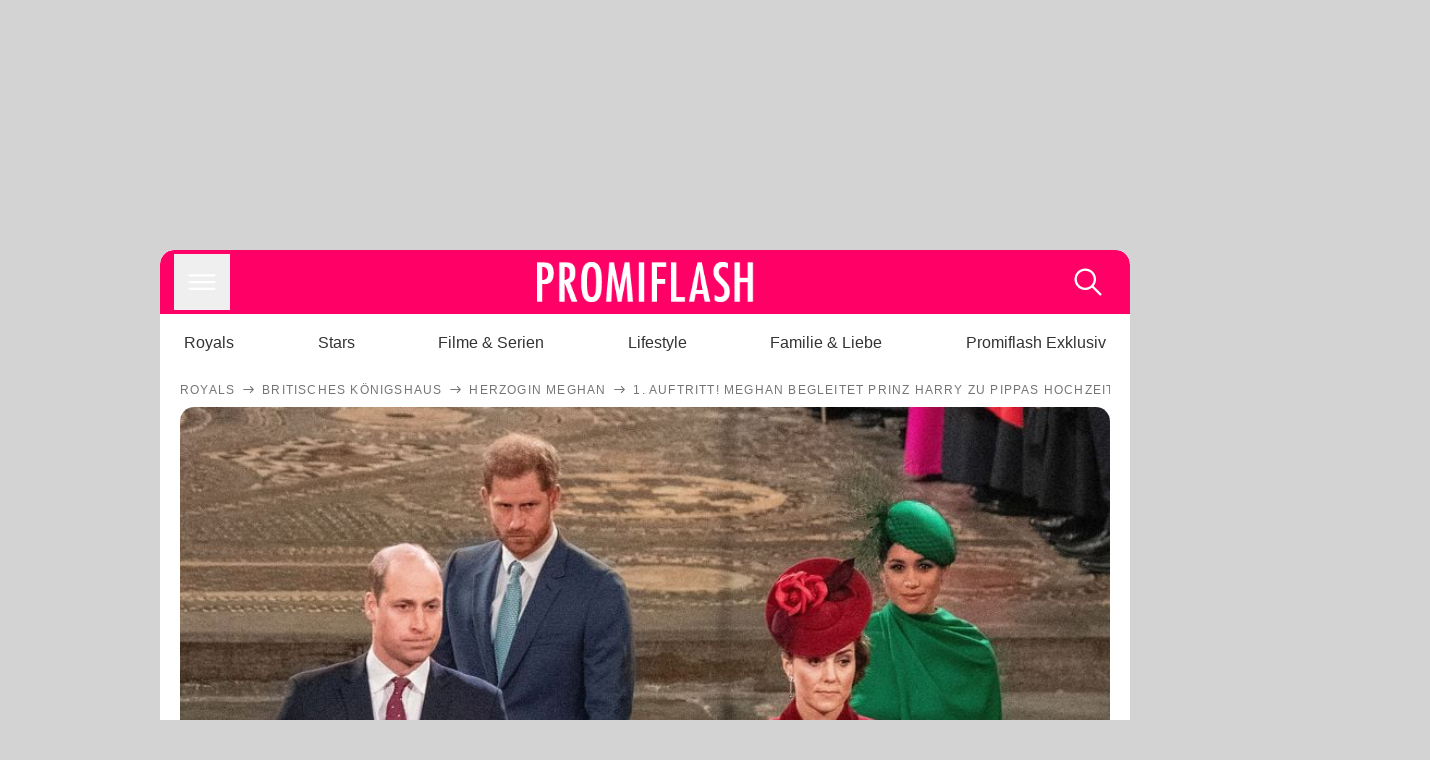

--- FILE ---
content_type: text/html; charset=utf-8
request_url: https://www.promiflash.de/news/2017/02/07/1-auftritt-meghan-begleitet-prinz-harry-zu-pippas-hochzeit.html
body_size: 219497
content:
<!DOCTYPE html><html lang="de" prefix="og: https://ogp.me/ns#"><head><meta charSet="utf-8"/><meta name="viewport" content="width=device-width, initial-scale=1"/><link rel="preload" href="https://content.promiflash.de/static-images/header-transparent-v1.png" as="image"/><link rel="stylesheet" href="/_next/static/css/81201bec2399a795.css" data-precedence="next"/><link rel="stylesheet" href="/_next/static/css/b60e795f9465b89e.css" data-precedence="next"/><link rel="preload" as="script" fetchPriority="low" href="/_next/static/chunks/webpack-833765722f692be5.js"/><script src="/_next/static/chunks/4bd1b696-cc9ac179bf7b65ca.js" async=""></script><script src="/_next/static/chunks/4696-84dcd91f86e9ed7e.js" async=""></script><script src="/_next/static/chunks/main-app-b8fc2f58ddc368de.js" async=""></script><script src="/_next/static/chunks/9c4e2130-df4a44e95f3423aa.js" async=""></script><script src="/_next/static/chunks/5e22fd23-29781b30bb5edb97.js" async=""></script><script src="/_next/static/chunks/3966-99a39c9838eeb011.js" async=""></script><script src="/_next/static/chunks/6408-20b06192e82edcfc.js" async=""></script><script src="/_next/static/chunks/5755-0ae3aec0642f3fe2.js" async=""></script><script src="/_next/static/chunks/2871-70654da6b5db42f3.js" async=""></script><script src="/_next/static/chunks/app/layout-fe4c6765fe695a15.js" async=""></script><script src="/_next/static/chunks/app/error-6f439599b5297a84.js" async=""></script><script src="/_next/static/chunks/7097-551af430733a1beb.js" async=""></script><script src="/_next/static/chunks/9855-cb3c4246fdcbb258.js" async=""></script><script src="/_next/static/chunks/1449-d9effd1c1b3e25b1.js" async=""></script><script src="/_next/static/chunks/app/news/%5B...article%5D/page-9b865ad9144ff37b.js" async=""></script><script src="https://cdn.stroeerdigitalgroup.de/metatag/live/promiflash.de/metatag.js" type="text/javascript" async="" noModule="" fetchpriority="high"></script><script src="https://cdn.stroeerdigitalgroup.de/metatag/live/promiflash.de/metatag.mjs" type="module" async="" fetchpriority="high"></script><link rel="search" type="application/opensearchdescription+xml" href="/static/opensearch.xml" title="Promiflash"/><meta name="theme-color" content="#FF0066"/><title>1. Auftritt! Meghan begleitet Prinz Harry zu Pippas Hochzeit</title><meta name="description" content="Spannung steigt: Wird Meghan Markle bei der Hochzeit von Pippa Middleton Prinz Harry begleiten? Pippas Reaktion könnte für Ärger sorgen."/><link rel="manifest" href="/manifest.json"/><meta name="robots" content="index, follow, max-image-preview:large"/><meta name="medium" content="news"/><meta name="apple-itunes-app" content="app-id=487698932"/><meta name="googlebot" content="index, follow"/><meta name="article:opinion" content="false"/><meta name="article:content_tier" content="free"/><meta name="article:published_time" content="2017-02-07T14:30:00.000Z"/><meta name="article:author" content="https://www.promiflash.de/team/promiflash-redaktion/"/><meta name="article:publisher" content="https://www.facebook.com/Promiflash"/><meta name="article:tag" content="royals"/><meta name="language" content="de_DE"/><meta name="mrf:sharepic" content="https://pf-data.s3.amazonaws.com/sharepics/2017/2/1-auftritt-meghan-begleitet-prinz-harry-zu-pippas-hochzeit.png"/><meta name="mrf:sharepicv" content="https://pf-data.s3.amazonaws.com/sharepics/2017/2/1-auftritt-meghan-begleitet-prinz-harry-zu-pippas-hochzeit-vertical.png"/><meta name="mrf:sharepich" content="https://pf-data.s3.amazonaws.com/sharepics/2017/2/1-auftritt-meghan-begleitet-prinz-harry-zu-pippas-hochzeit-horizontal.png"/><link rel="canonical" href="https://www.promiflash.de/news/2017/02/07/1-auftritt-meghan-begleitet-prinz-harry-zu-pippas-hochzeit.html"/><link rel="alternate" type="application/rss+xml" href="https://www.promiflash.de/feed/"/><meta name="google-site-verification" content="0fuSBYYtqtRhWLVd2NCDx6N9gd3Sbg96I9PQQjKdG2E"/><meta name="google-site-verification" content="n_zwLZ5Gezr8HTujEyEEXtfAhDcWG5pIiYiyIaXU9Eo"/><meta name="msvalidate.01" content="5C5F3D2E19A2CDCE5B7A635CA658E287"/><meta name="y_key" content="9be199421b25face"/><meta name="fb:pages" content="106599806045924"/><meta name="fb:profile_id" content="106599806045924"/><meta name="fb:app_id" content="1544551265850368"/><meta property="og:title" content="1. Auftritt! Meghan begleitet Prinz Harry zu Pippas Hochzeit"/><meta property="og:description" content="Spannung steigt: Wird Meghan Markle bei der Hochzeit von Pippa Middleton Prinz Harry begleiten? Pippas Reaktion könnte für Ärger sorgen."/><meta property="og:url" content="https://www.promiflash.de/news/2017/02/07/1-auftritt-meghan-begleitet-prinz-harry-zu-pippas-hochzeit.html"/><meta property="og:site_name" content="Promiflash.de"/><meta property="og:locale" content="de_DE"/><meta property="og:image" content="https://content.promiflash.de/article-images/video_1080/die-britischen-royals-nach-dem-commonwealth-day-gottesdienst-in-westminster-abbey.jpg"/><meta property="og:image:width" content="1920"/><meta property="og:image:height" content="1080"/><meta property="og:type" content="article"/><meta name="twitter:card" content="summary_large_image"/><meta name="twitter:site" content="@promiflash"/><meta name="twitter:title" content="1. Auftritt! Meghan begleitet Prinz Harry zu Pippas Hochzeit"/><meta name="twitter:description" content="Spannung steigt: Wird Meghan Markle bei der Hochzeit von Pippa Middleton Prinz Harry begleiten? Pippas Reaktion könnte für Ärger sorgen."/><meta name="twitter:image" content="https://pf-data.s3.amazonaws.com/sharepics/2017/2/1-auftritt-meghan-begleitet-prinz-harry-zu-pippas-hochzeit-horizontal.png"/><meta property="al:ios:url" content="promiflash://article/1-auftritt-meghan-begleitet-prinz-harry-zu-pippas-hochzeit/"/><meta property="al:ios:app_name" content="Promiflash"/><meta property="al:ios:app_store_id" content="487698932"/><meta property="al:android:package" content="com.promiflash.androidapp"/><meta property="al:android:url" content="promiflash://article/1-auftritt-meghan-begleitet-prinz-harry-zu-pippas-hochzeit/"/><meta property="al:android:app_name" content="Promiflash"/><link rel="shortcut icon" href="https://content1.promiflash.de/static-images/favicon2.ico" sizes="any"/><link rel="apple-touch-icon" href="https://content.promiflash.de/static-images/apple-touch-icon-precomposed.png" sizes="72x72"/><link rel="apple-touch-icon" href="https://content.promiflash.de/static-images/apple-touch-icon-precomposed-iphone4.png" sizes="114x114"/><link rel="apple-touch-startup-image" href="https://content.promiflash.de/static-images/apple-iphone-touch-splash-image.png"/><script src="/_next/static/chunks/polyfills-42372ed130431b0a.js" noModule=""></script></head><body class="promiflash bg-lighterGrey dark:bg-black"><div hidden=""><!--$--><!--/$--></div><!--$--><!--/$--><div class="background"><div class="adContainer w-full h-[50px] bg-lightPink dark:bg-darkPink sm:hidden"><div class="top-0 fixed h-[50px] w-full bg-lightPink dark:bg-darkPink z-[9999]"><div id="stickyAd" class="flex justify-center"><div id="textArticle.stickyAd" class="hidden"><div class="sm:hidden flex w-full"><div class="adContainer relative flex items-center justify-start leading-[0px] flex-col flex-1 bg-lightPink dark:bg-darkPink justify-start" style="width:320px;min-height:50px;min-width:320px"><div class="pt-4 absolute"><div aria-hidden="true" class="text-xs dark:text-lightGrey text-darkGrey text-center">Anzeige</div></div><div style="position:sticky;top:138px"><div id="pf-web-mobile-ta-anchor" class="only-mobile"></div></div></div></div></div><div id="articleList.stickyAd" class="hidden"><div class="sm:hidden flex w-full"><div class="adContainer relative flex items-center justify-start leading-[0px] flex-col flex-1 bg-lightPink dark:bg-darkPink justify-start" style="width:320px;min-height:50px;min-width:320px"><div class="pt-4 absolute"><div aria-hidden="true" class="text-xs dark:text-lightGrey text-darkGrey text-center">Anzeige</div></div><div style="position:sticky;top:138px"><div id="pf-web-mobile-list-anchor" class="only-mobile"></div></div></div></div></div></div></div></div><div class="container flex flex-row justify-center w-full sm:min-w-[1290px]"><div class="adColumnLeft hidden sm:block w-[300px] shrink-0"><div class="sticky top-3 pt-3"><div id="desktopLeft" class="stickyAd flex items-start w-[300px]"><div class="hidden sm:block"><div class="adContainer relative flex items-center justify-start leading-[0px] flex-col flex-1 justify-start"><div style="position:sticky;top:138px"><div id="pf-web-desktop-display-ver-0" class="only-desktop"></div></div></div></div></div></div></div><div class="mainColumn w-full sm:rounded-xl sm:w-[970px] mainColumnAds"><div class="adColumnTop hidden sm:block"><div id="desktopTop" class="w-[970px] min-h-[250px] flex"><div class="hidden sm:block flex w-full sm:flex items-stretch"><div class="adContainer relative flex items-center justify-start leading-[0px] flex-col flex-1 justify-end"><div style="position:sticky;top:138px"><div id="pf-web-desktop-display-hor-0" class="only-desktop"></div></div></div></div></div></div><div class="contentContainer sm:rounded-xl bg-white dark:bg-darkGrey"><header class="main-header sm:min-h-0  sm:rounded-t-xl overflow-hidden min-h-[90px]"><div class="min-h-[50px] bg-tintColor sm:bg-white sm:dark:bg-darkGrey"><div class="fixed top-[74] left-0 right-0 z-[10000] sm:static sm:z-auto"><div class="sm:hidden absolute top-[50px] w-full overflow-hidden transition-height duration-500 h-[41px]"><div class="border-solid border-b-[0.5px] border-lightGrey bg-white dark:bg-darkGrey sm:hidden transition-all duration-500 transform translate-y-0"><div class="relative"><div class="w-full flex overflow-x-auto gap-5 shadow-rightShadowInner last:pr-base first:pl-base py-2 min-h-[40px] no-scrollbar"><div style="width:fit-content" class="snap-center sm:snap-start shrink-0  w-[138px] rounded-xl relative text-center group"><div class="text-darkGrey dark:text-white group w-full cursor-pointer"><div class="tracking-wide text-[19px] leading-6 group-hover:text-secundaryColor whitespace-nowrap text-start">Royals</div></div></div><div style="width:fit-content" class="snap-center sm:snap-start shrink-0  w-[138px] rounded-xl relative text-center group"><div class="text-darkGrey dark:text-white group w-full cursor-pointer"><div class="tracking-wide text-[19px] leading-6 group-hover:text-secundaryColor whitespace-nowrap text-start">Stars</div></div></div><div style="width:fit-content" class="snap-center sm:snap-start shrink-0  w-[138px] rounded-xl relative text-center group"><div class="text-darkGrey dark:text-white group w-full cursor-pointer"><div class="tracking-wide text-[19px] leading-6 group-hover:text-secundaryColor whitespace-nowrap text-start">Filme &amp; Serien</div></div></div><div style="width:fit-content" class="snap-center sm:snap-start shrink-0  w-[138px] rounded-xl relative text-center group"><div class="text-darkGrey dark:text-white group w-full cursor-pointer"><div class="tracking-wide text-[19px] leading-6 group-hover:text-secundaryColor whitespace-nowrap text-start">Lifestyle</div></div></div><div style="width:fit-content" class="snap-center sm:snap-start shrink-0  w-[138px] rounded-xl relative text-center group"><div class="text-darkGrey dark:text-white group w-full cursor-pointer"><div class="tracking-wide text-[19px] leading-6 group-hover:text-secundaryColor whitespace-nowrap text-start">Familie &amp; Liebe</div></div></div><div style="width:fit-content" class="snap-center sm:snap-start shrink-0  w-[138px] rounded-xl relative text-center group"><div class="text-darkGrey dark:text-white group w-full cursor-pointer"><div class="tracking-wide text-[19px] leading-6 group-hover:text-secundaryColor whitespace-nowrap text-start">Promiflash Exklusiv</div></div></div><div class="absolute right-0 top-0 h-full w-10 bg-gradient-to-l dark:from-darkGrey from-white via-transparent via-15% hidden sm:block"></div></div></div></div></div><div class="flex flex-1 h-[50px] sm:h-[64px] text-white bg-tintColor/80 sm:bg-tintColor backdrop-blur sm:backdrop-blur-none sm:rounded-t-xl"><button title="Navigation anzeigen" class="block p-[3px] ml-[14px] sm:p-[10px] cursor-pointer self-center"><svg stroke="currentColor" fill="currentColor" stroke-width="0" viewBox="0 0 512 512" class="block cursor-pointer text-white hover:text-tintColorHover" height="36" width="36" xmlns="http://www.w3.org/2000/svg"><path d="M432 176H80c-8.8 0-16-7.2-16-16s7.2-16 16-16h352c8.8 0 16 7.2 16 16s-7.2 16-16 16zM432 272H80c-8.8 0-16-7.2-16-16s7.2-16 16-16h352c8.8 0 16 7.2 16 16s-7.2 16-16 16zM432 368H80c-8.8 0-16-7.2-16-16s7.2-16 16-16h352c8.8 0 16 7.2 16 16s-7.2 16-16 16z"></path></svg></button><div class="w-9"></div><a class="flex flex-1 justify-center items-center" title="Startseite" target="_self" href="/"><img width="1200" height="223" alt="Promiflash Logo" src="https://content.promiflash.de/static-images/header-transparent-v1.png" class="w-[162px] sm:w-[217px] cursor-pointer"/></a><span class="block p-[3px] mr-[14px] sm:p-[10px] cursor-pointer self-center" title="Suche"><svg stroke="currentColor" fill="currentColor" stroke-width="0" viewBox="0 0 512 512" class="block cursor-pointer text-white hover:text-tintColorHover" height="36" width="36" xmlns="http://www.w3.org/2000/svg"><path d="M443.5 420.2L336.7 312.4c20.9-26.2 33.5-59.4 33.5-95.5 0-84.5-68.5-153-153.1-153S64 132.5 64 217s68.5 153 153.1 153c36.6 0 70.1-12.8 96.5-34.2l106.1 107.1c3.2 3.4 7.6 5.1 11.9 5.1 4.1 0 8.2-1.5 11.3-4.5 6.6-6.3 6.8-16.7.6-23.3zm-226.4-83.1c-32.1 0-62.3-12.5-85-35.2-22.7-22.7-35.2-52.9-35.2-84.9 0-32.1 12.5-62.3 35.2-84.9 22.7-22.7 52.9-35.2 85-35.2s62.3 12.5 85 35.2c22.7 22.7 35.2 52.9 35.2 84.9 0 32.1-12.5 62.3-35.2 84.9-22.7 22.7-52.9 35.2-85 35.2z"></path></svg></span></div></div><nav class="flex flex-col overflow-hidden
          h-0"><div class="relative"><div class="pt-[50px] bg-tintColor sm:pt-0"></div><div><ul class="flex flex-col items-center mt-5 mx-0 mb-0 pt-[40px]"><li class="p-[10px]"><a class="text-grey text-[18px] hover:text-darkGrey dark:hover:text-white" target="_self" href="/thema/royals/">Royals</a></li><li class="p-[10px]"><a class="text-grey text-[18px] hover:text-darkGrey dark:hover:text-white" target="_self" href="/thema/stars/">Stars</a></li><li class="p-[10px]"><a class="text-grey text-[18px] hover:text-darkGrey dark:hover:text-white" target="_self" href="/thema/filme-und-serien/">Filme &amp; Serien</a></li><li class="p-[10px]"><a class="text-grey text-[18px] hover:text-darkGrey dark:hover:text-white" target="_self" href="/thema/lifestyle/">Lifestyle</a></li><li class="p-[10px]"><a class="text-grey text-[18px] hover:text-darkGrey dark:hover:text-white" target="_self" href="/thema/familie-und-liebe/">Familie &amp; Liebe</a></li><li class="p-[10px]"><a class="text-grey text-[18px] hover:text-darkGrey dark:hover:text-white" target="_self" href="/thema/promiflash-exklusiv/">Promiflash Exklusiv</a></li></ul><ul class="flex flex-col items-center mt-5 mx-0 mb-0"><li class="p-[10px]"><a class="text-[18px] hover:text-secundaryColor" target="_self" href="/thema/">Alle Themen auf Promiflash</a></li><li class="p-[10px]"><a class="text-[18px] hover:text-secundaryColor" target="_self" href="/jobs/">Jobs</a></li><li class="p-[10px]"><a class="text-[18px] hover:text-secundaryColor" target="_self" href="/app/">App runterladen</a></li><li class="p-[10px]"><a class="text-[18px] hover:text-secundaryColor" target="_self" href="/team/">Team</a></li><li class="p-[10px]"><a class="text-[18px] hover:text-secundaryColor" target="_self" href="/redaktionelle-richtlinien/">Redaktionelle Richtlinien</a></li><li class="p-[10px]"><a class="text-[18px] hover:text-secundaryColor" target="_self" href="/impressum/">Impressum</a></li><li class="p-[10px]"><a class="text-[18px] hover:text-secundaryColor" target="_self" href="/datenschutzerklaerung/">Datenschutzerklärung</a></li><li class="p-[10px]"><a class="text-[18px] hover:text-secundaryColor" target="_self" href="/agb/">Nutzungsbedingungen</a></li><li class="p-[10px]"><a class="text-[18px] hover:text-secundaryColor" target="_self" href="/utiq-verwalten/">Utiq verwalten</a></li></ul></div></div></nav></div><nav><ul class="hidden justify-between py-0 px-5 overflow-x-scroll whitespace-nowrap overflow-y-scroll sm:flex sm:overflow-hidden"><li><div class="dark:text-white hover:text-tintColor inline-block relative no-underline text-darkGrey p-1 my-4 mx-4 text-base sm:mx-0 cursor-pointer">Royals</div></li><li><div class="dark:text-white hover:text-tintColor inline-block relative no-underline text-darkGrey p-1 my-4 mx-4 text-base sm:mx-0 cursor-pointer">Stars</div></li><li><div class="dark:text-white hover:text-tintColor inline-block relative no-underline text-darkGrey p-1 my-4 mx-4 text-base sm:mx-0 cursor-pointer">Filme &amp; Serien</div></li><li><div class="dark:text-white hover:text-tintColor inline-block relative no-underline text-darkGrey p-1 my-4 mx-4 text-base sm:mx-0 cursor-pointer">Lifestyle</div></li><li><div class="dark:text-white hover:text-tintColor inline-block relative no-underline text-darkGrey p-1 my-4 mx-4 text-base sm:mx-0 cursor-pointer">Familie &amp; Liebe</div></li><li><div class="dark:text-white hover:text-tintColor inline-block relative no-underline text-darkGrey p-1 my-4 mx-4 text-base sm:mx-0 cursor-pointer">Promiflash Exklusiv</div></li></ul></nav></header><article class="p-0"><!--$--><!--/$--><header class="m-5 mt-0"><div class="flex flex-row py-s overflow-x-scroll"><div class="flex flex-row items-center flex-shrink-0"><a class="text-darkgrey dark:text-lightGrey text-sm dark:hover:text-primaryColor" title="Royals" target="_self" href="/thema/royals/"><div class="tracking-[0.1em] text-[12px] leading-4 uppercase">Royals</div></a><svg stroke="currentColor" fill="currentColor" stroke-width="0" viewBox="0 0 512 512" class="text-darkgrey mx-1 dark:text-lightGrey" height="1em" width="1em" xmlns="http://www.w3.org/2000/svg"><path d="M295.6 163.7c-5.1 5-5.1 13.3-.1 18.4l60.8 60.9H124.9c-7.1 0-12.9 5.8-12.9 13s5.8 13 12.9 13h231.3l-60.8 60.9c-5 5.1-4.9 13.3.1 18.4 5.1 5 13.2 5 18.3-.1l82.4-83c1.1-1.2 2-2.5 2.7-4.1.7-1.6 1-3.3 1-5 0-3.4-1.3-6.6-3.7-9.1l-82.4-83c-4.9-5.2-13.1-5.3-18.2-.3z"></path></svg></div><div class="flex flex-row items-center flex-shrink-0"><a class="text-darkgrey dark:text-lightGrey text-sm dark:hover:text-primaryColor" title="Britisches Königshaus" target="_self" href="/thema/britisches-koenigshaus/"><div class="tracking-[0.1em] text-[12px] leading-4 uppercase">Britisches Königshaus</div></a><svg stroke="currentColor" fill="currentColor" stroke-width="0" viewBox="0 0 512 512" class="text-darkgrey mx-1 dark:text-lightGrey" height="1em" width="1em" xmlns="http://www.w3.org/2000/svg"><path d="M295.6 163.7c-5.1 5-5.1 13.3-.1 18.4l60.8 60.9H124.9c-7.1 0-12.9 5.8-12.9 13s5.8 13 12.9 13h231.3l-60.8 60.9c-5 5.1-4.9 13.3.1 18.4 5.1 5 13.2 5 18.3-.1l82.4-83c1.1-1.2 2-2.5 2.7-4.1.7-1.6 1-3.3 1-5 0-3.4-1.3-6.6-3.7-9.1l-82.4-83c-4.9-5.2-13.1-5.3-18.2-.3z"></path></svg></div><div class="flex flex-row items-center flex-shrink-0"><a class="text-darkgrey dark:text-lightGrey text-sm dark:hover:text-primaryColor" title="Herzogin Meghan" target="_self" href="/thema/herzogin-meghan/"><div class="tracking-[0.1em] text-[12px] leading-4 uppercase">Herzogin Meghan</div></a><svg stroke="currentColor" fill="currentColor" stroke-width="0" viewBox="0 0 512 512" class="text-darkgrey mx-1 dark:text-lightGrey" height="1em" width="1em" xmlns="http://www.w3.org/2000/svg"><path d="M295.6 163.7c-5.1 5-5.1 13.3-.1 18.4l60.8 60.9H124.9c-7.1 0-12.9 5.8-12.9 13s5.8 13 12.9 13h231.3l-60.8 60.9c-5 5.1-4.9 13.3.1 18.4 5.1 5 13.2 5 18.3-.1l82.4-83c1.1-1.2 2-2.5 2.7-4.1.7-1.6 1-3.3 1-5 0-3.4-1.3-6.6-3.7-9.1l-82.4-83c-4.9-5.2-13.1-5.3-18.2-.3z"></path></svg></div><div class="flex flex-row items-center flex-shrink-0"><div class="tracking-[0.1em] text-[12px] leading-4 text-darkgrey dark:text-lightGrey uppercase">1. Auftritt! Meghan begleitet Prinz Harry zu Pippas Hochzeit</div></div></div><div class="cursor-pointer"><figure class="pt-[56.25%] rounded-xl overflow-hidden w-full relative h-[56.25%] cursor-pointer group"><picture class="top-0 absolute h-full w-full"><img class="block w-full" src="https://content.promiflash.de/article-images/video_480/die-britischen-royals-nach-dem-commonwealth-day-gottesdienst-in-westminster-abbey.jpg" alt="1. Auftritt! Meghan begleitet Prinz Harry zu Pippas Hochzeit" loading="eager" fetchPriority="high"/></picture><span class="absolute bottom-[5px] left-[5px] text-xxs text-white pf-text-shadow">Getty Images</span><img alt="Zur Bildergalerie" class="galleryIndicator absolute bottom-[3px] right-[3px] w-[54px] h-[54px] block group-hover:scale-110 transition-transform duration-300" src="https://content.promiflash.de/static/assets/galerie_button.png" loading="lazy"/><div class="rounded-xl absolute top-0 right-0 bottom-0 left-0" style="aspect-ratio:1.7777777777777777"><!--$--><green-video id="green-video-playerundefined" data-canonical-url="https://www.promiflash.de/news/2017/02/07/1-auftritt-meghan-begleitet-prinz-harry-zu-pippas-hochzeit.html" data-plugin-ad-get-external-vast-tag="" embed-id="Ft-9uwSM" content-id="" class="absolute top-0 right-0 bottom-0 left-0"></green-video><!--/$--></div></figure></div><div class="max-w-[750px] sm:m-auto"><h1 class="text-3xl font-bold mt-6 mx-0 mb-2 sm:mb-1 sm:text-4xl">1. Auftritt! Meghan begleitet Prinz Harry zu Pippas Hochzeit</h1><div class="flex flex-col gap-2 sm:pt-2 sm:flex-row sm:justify-between text-darkGrey dark:text-lightGrey"><div class="pubInfo text-[18px] sm:text-xl"><time dateTime="2017-02-07T14:30:00.000Z"> <!-- -->07.02.17, 15:30</time> - <a class="text-darkGrey dark:text-lightGrey underline inline-block underline-offset-2 decoration-1" target="_self" href="/team/promiflash-redaktion/">Promiflash Redaktion<!-- --> </a></div><div class="flex gap-2 sm:gap-4"><div class="text-[18px] sm:text-xl">Lesezeit: <!-- -->2<!-- --> min</div><div class="flex gap-4 items-center"><div class="sm:hidden cursor-pointer"><svg stroke="currentColor" fill="currentColor" stroke-width="0" viewBox="0 0 512 512" height="1em" width="1em" xmlns="http://www.w3.org/2000/svg"><path fill-rule="evenodd" d="M414.73 97.1A222.14 222.14 0 0 0 256.94 32C134 32 33.92 131.58 33.87 254a220.61 220.61 0 0 0 29.78 111L32 480l118.25-30.87a223.63 223.63 0 0 0 106.6 27h.09c122.93 0 223-99.59 223.06-222A220.18 220.18 0 0 0 414.73 97.1zM256.94 438.66h-.08a185.75 185.75 0 0 1-94.36-25.72l-6.77-4-70.17 18.32 18.73-68.09-4.41-7A183.46 183.46 0 0 1 71.53 254c0-101.73 83.21-184.5 185.48-184.5a185 185 0 0 1 185.33 184.64c-.04 101.74-83.21 184.52-185.4 184.52zm101.69-138.19c-5.57-2.78-33-16.2-38.08-18.05s-8.83-2.78-12.54 2.78-14.4 18-17.65 21.75-6.5 4.16-12.07 1.38-23.54-8.63-44.83-27.53c-16.57-14.71-27.75-32.87-31-38.42s-.35-8.56 2.44-11.32c2.51-2.49 5.57-6.48 8.36-9.72s3.72-5.56 5.57-9.26.93-6.94-.46-9.71-12.54-30.08-17.18-41.19c-4.53-10.82-9.12-9.35-12.54-9.52-3.25-.16-7-.2-10.69-.2a20.53 20.53 0 0 0-14.86 6.94c-5.11 5.56-19.51 19-19.51 46.28s20 53.68 22.76 57.38 39.3 59.73 95.21 83.76a323.11 323.11 0 0 0 31.78 11.68c13.35 4.22 25.5 3.63 35.1 2.2 10.71-1.59 33-13.42 37.63-26.38s4.64-24.06 3.25-26.37-5.11-3.71-10.69-6.48z"></path></svg></div><div class="cursor-pointer"><svg stroke="currentColor" fill="currentColor" stroke-width="0" viewBox="0 0 512 512" height="1em" width="1em" xmlns="http://www.w3.org/2000/svg"><path fill-rule="evenodd" d="M480 257.35c0-123.7-100.3-224-224-224s-224 100.3-224 224c0 111.8 81.9 204.47 189 221.29V322.12h-56.89v-64.77H221V208c0-56.13 33.45-87.16 84.61-87.16 24.51 0 50.15 4.38 50.15 4.38v55.13H327.5c-27.81 0-36.51 17.26-36.51 35v42h62.12l-9.92 64.77H291v156.54c107.1-16.81 189-109.48 189-221.31z"></path></svg></div><div class="cursor-pointer"><svg stroke="currentColor" fill="currentColor" stroke-width="0" viewBox="0 0 16 16" class="w-[17px] h-[17px]" height="1em" width="1em" xmlns="http://www.w3.org/2000/svg"><path d="M12.6.75h2.454l-5.36 6.142L16 15.25h-4.937l-3.867-5.07-4.425 5.07H.316l5.733-6.57L0 .75h5.063l3.495 4.633L12.601.75Zm-.86 13.028h1.36L4.323 2.145H2.865z"></path></svg></div><div class="cursor-pointer"><svg stroke="currentColor" fill="currentColor" stroke-width="0" viewBox="0 0 512 512" height="1em" width="1em" xmlns="http://www.w3.org/2000/svg"><path d="M256.05 32c-123.7 0-224 100.3-224 224 0 91.7 55.2 170.5 134.1 205.2-.6-15.6-.1-34.4 3.9-51.4 4.3-18.2 28.8-122.1 28.8-122.1s-7.2-14.3-7.2-35.4c0-33.2 19.2-58 43.2-58 20.4 0 30.2 15.3 30.2 33.6 0 20.5-13.1 51.1-19.8 79.5-5.6 23.8 11.9 43.1 35.4 43.1 42.4 0 71-54.5 71-119.1 0-49.1-33.1-85.8-93.2-85.8-67.9 0-110.3 50.7-110.3 107.3 0 19.5 5.8 33.3 14.8 43.9 4.1 4.9 4.7 6.9 3.2 12.5-1.1 4.1-3.5 14-4.6 18-1.5 5.7-6.1 7.7-11.2 5.6-31.3-12.8-45.9-47-45.9-85.6 0-63.6 53.7-139.9 160.1-139.9 85.5 0 141.8 61.9 141.8 128.3 0 87.9-48.9 153.5-120.9 153.5-24.2 0-46.9-13.1-54.7-27.9 0 0-13 51.6-15.8 61.6-4.7 17.3-14 34.5-22.5 48a225.13 225.13 0 0 0 63.5 9.2c123.7 0 224-100.3 224-224S379.75 32 256.05 32z"></path></svg></div><div class="flex items-end cursor-pointer"><svg stroke="currentColor" fill="currentColor" stroke-width="0" viewBox="0 0 512 512" class="w-[21px] h-[21px]" height="1em" width="1em" xmlns="http://www.w3.org/2000/svg"><path d="M448.67 154.45 274.1 68.2a41.1 41.1 0 0 0-36.2 0L63.33 154.45A55.6 55.6 0 0 0 32 204.53v184.61c0 30.88 25.42 56 56.67 56h334.66c31.25 0 56.67-25.12 56.67-56V204.53a55.6 55.6 0 0 0-31.33-50.08zM252.38 96.82a8.22 8.22 0 0 1 7.24 0L429 180.48l-172 85a8.22 8.22 0 0 1-7.24 0L80.35 181.81z"></path></svg></div></div></div></div></div></header><div class="flex flex-col my-5 mx-0"><div class="main"><div class="flex flex-col w-full py-0 px-5 items-center"><p style="order:0" class="spanFix max-w-[750px] leading-[30px] sm:text-[22px] sm:leading-[38px] sm:text-[22px] sm:leading-[38px]">Gehört <a target="_self" data-google-interstitial="true" href="/thema/herzogin-meghan/">Meghan Markle</a> (35) bald so richtig zur königlichen Familie? Auf den ersten gemeinsamen Auftritt von <a target="_self" data-google-interstitial="true" href="/thema/prinz-harry/">Prinz Harry</a> (32) und seiner Liebsten warten alle gespannt. Wie jetzt bekannt wurde, soll der Termin dafür endlich feststehen. <b><span>Meghan</span> wird angeblich am 20. Mai offiziell an Harrys Seite die Hochzeit von <a target="_self" data-google-interstitial="true" href="/thema/pippa-middleton/">Pippa Middleton</a> (33) besuchen.</b></p><p style="order:3" class="spanFix max-w-[750px] leading-[30px] sm:text-[22px] sm:leading-[38px] sm:text-[22px] sm:leading-[38px]">Es ist die Trauung von Kates Schwester <span>Pippa</span> und trotzdem könnten alle Augen auf <span>Prinz Harry</span> und seine <span>Meghan</span> gerichtet sein. Der erste öffentliche Auftritt der beiden wird schon lange herbeigesehnt und bald soll es soweit sein. <b>&quot;Harry und <span>Meghan</span> sind wahnsinnig verliebt und er möchte seine Liebe nicht länger vor der Welt verstecken&quot;</b>, zitierte der <i>Daily Star</i> einen Insider. Weiter schrieb die Zeitschrift, dass Harry darauf bestanden habe, dass <span>Meghan</span> ihn begleite.</p><p style="order:6" class="spanFix max-w-[750px] leading-[30px] sm:text-[22px] sm:leading-[38px] sm:text-[22px] sm:leading-[38px]">Aber was sagt Pippa zu Harrys Entscheidung? Vor Kurzem stellte <a target="_self" data-google-interstitial="true" href="/thema/prinzessin-kate/">Herzogin Kates</a> (35) Schwester nämlich noch klar, dass <span>Meghan</span> <a target="_self" data-google-interstitial="true" href="/news/2017/01/09/neidisch-pippa-will-meghan-nicht-bei-ihrer-hochzeit-haben.html">auf der Feier nicht willkommen</a> ist. Harry und Pippa stehen sich schon seit Jahren nah. Dass der Prinz zu ihrer Hochzeit mit <a target="_self" data-google-interstitial="true" href="/thema/james-matthews/">James Matthews</a> (41) eingeladen wird, überraschte deshalb wenig. <b>Wird Pippa Harrys Wunsch nun akzeptieren oder zieht sein Entschluss noch Ärger nach sich?</b></p><p style="order:9" class="spanFix max-w-[750px] leading-[30px] sm:text-[22px] sm:leading-[38px] sm:text-[22px] sm:leading-[38px]">Bis jetzt ist <span>Herzogin Kate</span> die unangefochtene Style-Queen im britischen Königshaus. Warum sich das bald ändern könnte, seht ihr im Video.</p><aside style="order:1" class="flex flex-col my-3 items-center mx-[-20px] self-stretch"><div class="m-0 mb-1 sm:hidden"><div aria-hidden="true" class="text-xs dark:text-lightgGrey text-darkgrey text-center">Anzeige</div></div><div class="sm:hidden flex w-full"><div class="adContainer relative flex items-center justify-start leading-[0px] flex-col flex-1 bg-lightPink dark:bg-darkPink justify-start" style="width:336px;height:600px;min-width:300px;min-height:600px"><div style="position:sticky;top:138px"><div id="pf-web-mobile-ta-display-1" class="only-mobile"></div></div></div></div><div class="hidden sm:block flex w-full"><div class="hidden sm:block ml-2 pb-[2px]"><div aria-hidden="true" class="text-xs dark:text-lightgGrey text-darkgrey text-center">Anzeige</div></div><div class="adContainer relative flex items-center justify-start leading-[0px] flex-col flex-1 bg-lightPink dark:bg-darkPink justify-start" style="width:970px;min-height:250px"><div style="position:sticky;top:138px"><div id="pf-web-desktop-ta-display-hor-1" class="only-desktop"></div></div></div></div></aside><figure style="order:2" role="group" class="flex flex-col my-3 mx-0 cursor-pointer w-full max-w-[750px] group"><div class="cursor-pointer"><div class="relative rounded-xl overflow-hidden"><div style="padding-top:56.20608899297424%;backface-visibility:hidden;transform:translate3d(0, 0, 0)" class="imageAspect rounded-xl overflow-hidden w-full relative isolate"><picture><img class="top-0  absolute h-full w-full object-cover" alt="Die britischen Royals nach dem Commonwealth-Day-Gottesdienst in Westminster Abbey" width="854" height="480" decoding="async" srcSet="https://content.promiflash.de/article-images/video_480/die-britischen-royals-nach-dem-commonwealth-day-gottesdienst-in-westminster-abbey.jpg 1x" loading="lazy" style="background-size:cover;background-position:50% 50%;background-repeat:no-repeat;background-image:url(&quot;data:image/svg+xml;charset=utf-8,%3Csvg xmlns=&#x27;http://www.w3.org/2000/svg&#x27; viewBox=&#x27;0 0 640 640&#x27;%3E%3Cfilter id=&#x27;b&#x27; color-interpolation-filters=&#x27;sRGB&#x27;%3E%3CfeGaussianBlur stdDeviation=&#x27;20&#x27;/%3E%3CfeColorMatrix values=&#x27;1 0 0 0 0 0 1 0 0 0 0 0 1 0 0 0 0 0 100 -1&#x27; result=&#x27;s&#x27;/%3E%3CfeFlood x=&#x27;0&#x27; y=&#x27;0&#x27; width=&#x27;100%25&#x27; height=&#x27;100%25&#x27;/%3E%3CfeComposite operator=&#x27;out&#x27; in=&#x27;s&#x27;/%3E%3CfeComposite in2=&#x27;SourceGraphic&#x27;/%3E%3CfeGaussianBlur stdDeviation=&#x27;20&#x27;/%3E%3C/filter%3E%3Cimage width=&#x27;100%25&#x27; height=&#x27;100%25&#x27; x=&#x27;0&#x27; y=&#x27;0&#x27; preserveAspectRatio=&#x27;none&#x27; style=&#x27;filter: url(%23b);&#x27; href=&#x27;[data-uri]&#x27;/%3E%3C/svg%3E&quot;)" src="https://content.promiflash.de/article-images/video_480/die-britischen-royals-nach-dem-commonwealth-day-gottesdienst-in-westminster-abbey.jpg" fetchPriority="auto"/></picture></div><span class="absolute bottom-2 left-2 text-xxs text-white pf-text-shadow">Getty Images</span><aside><img alt="Bilder Gallerie Button" class="absolute bottom-[7px] right-[3px] w-[54px] h-[54px] group-hover:scale-110 transition-transform duration-300" src="https://content.promiflash.de/static/assets/galerie_button.png" loading="lazy"/></aside></div><figcaption class="pt-[6px] px-0 pb-0 text-xs text-darkgrey dark:text-lightGrey text-center">Die britischen Royals nach dem Commonwealth-Day-Gottesdienst in Westminster Abbey</figcaption></div></figure><aside style="order:4" class="flex flex-col my-3 items-center mx-[-20px] self-stretch"><div class="m-0 mb-1 sm:hidden"><div aria-hidden="true" class="text-xs dark:text-lightgGrey text-darkgrey text-center">Anzeige</div></div><div class="sm:hidden flex w-full"><div class="adContainer relative flex items-center justify-start leading-[0px] flex-col flex-1 bg-lightPink dark:bg-darkPink justify-start" style="width:336px;height:600px;min-width:300px;min-height:600px"><div style="position:sticky;top:138px"><div id="pf-web-mobile-ta-display-2" class="only-mobile"></div></div></div></div><div class="hidden sm:block flex w-full"><div class="hidden sm:block ml-2 pb-[2px]"><div aria-hidden="true" class="text-xs dark:text-lightgGrey text-darkgrey text-center">Anzeige</div></div><div class="adContainer relative flex items-center justify-start leading-[0px] flex-col flex-1 bg-lightPink dark:bg-darkPink justify-start" style="width:970px;min-height:250px"><div style="position:sticky;top:138px"><div id="pf-web-desktop-ta-display-hor-2" class="only-desktop"></div></div></div></div></aside><figure style="order:5" role="group" class="flex flex-col my-3 mx-0 cursor-pointer w-full max-w-[750px] group"><div class="cursor-pointer"><div class="relative rounded-xl overflow-hidden"><div style="padding-top:56.20608899297424%;backface-visibility:hidden;transform:translate3d(0, 0, 0)" class="imageAspect rounded-xl overflow-hidden w-full relative isolate"><picture><img class="top-0  absolute h-full w-full object-cover" alt="Offizielles Familienfoto zur Taufe von Archie Harrison" width="854" height="480" decoding="async" srcSet="https://content.promiflash.de/article-images/video_480/offizielles-familienfoto-zur-taufe-von-archie-harrison.jpg 1x" loading="lazy" src="https://content.promiflash.de/article-images/video_480/offizielles-familienfoto-zur-taufe-von-archie-harrison.jpg" fetchPriority="auto"/></picture></div><span class="absolute bottom-2 left-2 text-xxs text-white pf-text-shadow">Chris Allerton/AFP/Getty Images</span><aside><img alt="Bilder Gallerie Button" class="absolute bottom-[7px] right-[3px] w-[54px] h-[54px] group-hover:scale-110 transition-transform duration-300" src="https://content.promiflash.de/static/assets/galerie_button.png" loading="lazy"/></aside></div><figcaption class="pt-[6px] px-0 pb-0 text-xs text-darkgrey dark:text-lightGrey text-center">Offizielles Familienfoto zur Taufe von Archie Harrison</figcaption></div></figure><div id="pf-web-mobile-ta-scroller" style="order:5"></div><div id="dspx_scroller" style="order:5"></div><aside style="order:7" class="flex flex-col my-3 items-center mx-[-20px] self-stretch"><div class="m-0 mb-1 sm:hidden"><div aria-hidden="true" class="text-xs dark:text-lightgGrey text-darkgrey text-center">Anzeige</div></div><div class="sm:hidden flex w-full"><div class="adContainer relative flex items-center justify-start leading-[0px] flex-col flex-1 bg-lightPink dark:bg-darkPink justify-start" style="width:336px;height:600px;min-width:300px;min-height:600px"><div style="position:sticky;top:138px"><div id="pf-web-mobile-ta-display-3" class="only-mobile"></div></div></div></div><div class="hidden sm:block flex w-full"><div class="hidden sm:block ml-2 pb-[2px]"><div aria-hidden="true" class="text-xs dark:text-lightgGrey text-darkgrey text-center">Anzeige</div></div><div class="adContainer relative flex items-center justify-start leading-[0px] flex-col flex-1 bg-lightPink dark:bg-darkPink justify-start" style="width:970px;min-height:250px"><div style="position:sticky;top:138px"><div id="pf-web-desktop-ta-display-hor-3" class="only-desktop"></div></div></div></div></aside><figure style="order:8" role="group" class="flex flex-col my-3 mx-0 cursor-pointer w-full max-w-[750px] group"><div class="cursor-pointer"><div class="relative rounded-xl overflow-hidden"><div style="padding-top:56.20608899297424%;backface-visibility:hidden;transform:translate3d(0, 0, 0)" class="imageAspect rounded-xl overflow-hidden w-full relative isolate"><picture><img class="top-0  absolute h-full w-full object-cover" alt="Die Royal Family am 9. November 2019 in London" width="854" height="480" decoding="async" srcSet="https://content.promiflash.de/article-images/video_480/die-royale-familie.jpg 1x" loading="lazy" style="background-size:cover;background-position:50% 50%;background-repeat:no-repeat;background-image:url(&quot;data:image/svg+xml;charset=utf-8,%3Csvg xmlns=&#x27;http://www.w3.org/2000/svg&#x27; viewBox=&#x27;0 0 640 640&#x27;%3E%3Cfilter id=&#x27;b&#x27; color-interpolation-filters=&#x27;sRGB&#x27;%3E%3CfeGaussianBlur stdDeviation=&#x27;20&#x27;/%3E%3CfeColorMatrix values=&#x27;1 0 0 0 0 0 1 0 0 0 0 0 1 0 0 0 0 0 100 -1&#x27; result=&#x27;s&#x27;/%3E%3CfeFlood x=&#x27;0&#x27; y=&#x27;0&#x27; width=&#x27;100%25&#x27; height=&#x27;100%25&#x27;/%3E%3CfeComposite operator=&#x27;out&#x27; in=&#x27;s&#x27;/%3E%3CfeComposite in2=&#x27;SourceGraphic&#x27;/%3E%3CfeGaussianBlur stdDeviation=&#x27;20&#x27;/%3E%3C/filter%3E%3Cimage width=&#x27;100%25&#x27; height=&#x27;100%25&#x27; x=&#x27;0&#x27; y=&#x27;0&#x27; preserveAspectRatio=&#x27;none&#x27; style=&#x27;filter: url(%23b);&#x27; href=&#x27;[data-uri]&#x27;/%3E%3C/svg%3E&quot;)" src="https://content.promiflash.de/article-images/video_480/die-royale-familie.jpg" fetchPriority="auto"/></picture></div><span class="absolute bottom-2 left-2 text-xxs text-white pf-text-shadow">Getty Images</span><aside><img alt="Bilder Gallerie Button" class="absolute bottom-[7px] right-[3px] w-[54px] h-[54px] group-hover:scale-110 transition-transform duration-300" src="https://content.promiflash.de/static/assets/galerie_button.png" loading="lazy"/></aside></div><figcaption class="pt-[6px] px-0 pb-0 text-xs text-darkgrey dark:text-lightGrey text-center">Die Royal Family am 9. November 2019 in London</figcaption></div></figure><div id="rads-mobile" style="order:8"></div><div id="Mobile Scroller" style="order:8"></div><figure style="order:10" role="group" class="flex flex-col my-3 mx-0 cursor-pointer w-full max-w-[750px] group"><div class="cursor-pointer"><div class="relative rounded-xl overflow-hidden"><div style="padding-top:56.20608899297424%;backface-visibility:hidden;transform:translate3d(0, 0, 0)" class="imageAspect rounded-xl overflow-hidden w-full relative isolate"><picture><img class="top-0  absolute h-full w-full object-cover" alt="Queen Elizabeth II. und Prinz Philip in Zelle, Juni 2015" width="854" height="480" decoding="async" srcSet="https://content.promiflash.de/article-images/video_480/queen-elizabeth-ii-und-prinz-philip-steigen-in-einen-flieger.jpg 1x" loading="lazy" src="https://content.promiflash.de/article-images/video_480/queen-elizabeth-ii-und-prinz-philip-steigen-in-einen-flieger.jpg" fetchPriority="auto"/></picture></div><span class="absolute bottom-2 left-2 text-xxs text-white pf-text-shadow">Getty Images</span><aside><img alt="Bilder Gallerie Button" class="absolute bottom-[7px] right-[3px] w-[54px] h-[54px] group-hover:scale-110 transition-transform duration-300" src="https://content.promiflash.de/static/assets/galerie_button.png" loading="lazy"/></aside></div><figcaption class="pt-[6px] px-0 pb-0 text-xs text-darkgrey dark:text-lightGrey text-center">Queen Elizabeth II. und Prinz Philip in Zelle, Juni 2015</figcaption></div></figure><aside class="w-full order-[100]"><div class="pt-5 flex flex-col items-center mx-[-20px]"><div class="m-0 mb-1 sm:hidden"><div aria-hidden="true" class="text-xs dark:text-lightgGrey text-darkgrey text-center">Anzeige</div></div><div class="sm:hidden flex w-full"><div class="adContainer relative flex items-center justify-start leading-[0px] flex-col flex-1 bg-lightPink dark:bg-darkPink justify-start" style="width:336px;height:600px;min-width:300px;min-height:600px"><div style="position:sticky;top:138px"><div id="pf-web-mobile-ta-display-4" class="only-mobile"></div></div></div></div></div></aside><div style="order:100" class="my-xl mx-0 w-full max-w-[750px]"><div class="mb-5"><span class="block font-semibold text-xl">Was meint ihr – ist Harrys Entscheidung richtig?</span></div><div class="mt-5 mx-0 flex flex-col gap-m"><div class="flex flex-row items-start gap-m mx-0 p-l border-[1px] border-solid  rounded-xl cursor-pointer border-lightGrey cursor-default"><div class="text-tintColor font-semibold w-10">1543</div><div class="flex-1"><div class="grid transition-all grid-rows-[1fr] max-h-fit pb-2"><div class="flex flex-1 bg-lightGrey rounded-xl mt-[9px] overflow-hidden flex-grow"><div class="h-1 rounded-xl flex-1 bg-tintColor transition-all duration-300 delay-150" style="flex:1543"></div><div style="flex:520"></div></div></div><label class="flex cursor-pointer" for="0f59ba6e-1bb0-4550-bd5d-e5163b1beeb1_eb55e369affa90f77dd7dc9e2cd33b16">Ja, er soll zu seiner Liebe stehen.</label></div></div><div class="flex flex-row items-start gap-m mx-0 p-l border-[1px] border-solid  rounded-xl cursor-pointer border-lightGrey cursor-default"><div class="text-tintColor font-semibold w-10">520</div><div class="flex-1"><div class="grid transition-all grid-rows-[1fr] max-h-fit pb-2"><div class="flex flex-1 bg-lightGrey rounded-xl mt-[9px] overflow-hidden flex-grow"><div class="h-1 rounded-xl flex-1 bg-tintColor transition-all duration-300 delay-150" style="flex:520"></div><div style="flex:1543"></div></div></div><label class="flex cursor-pointer" for="0f59ba6e-1bb0-4550-bd5d-e5163b1beeb1_93fb39474c51b8a82a68413e2a5ae17a">Nein, wenn das Brautpaar nicht einverstanden ist, muss er das akzeptieren.</label></div></div></div><div class="flex justify-between"></div></div><div class="order-[110] w-full"><div class="w-full pb-5 py-0 my-0"><div class="flex flex-row justify-between border-solid gap-1 pb-1 border-lightGrey border-b-[0.5px]"><div class="flex flex-col max-w-full flex-1"><div class="pb-1 font-bold inline text-[18px] text-darkgrey dark:text-lightGrey  normal-case">In diesem Artikel</div></div></div></div><div class="w-full overflow-scroll"><ul class="flex sm:flex-wrap sm:justify-start gap-3 w-full"><li class="flex w-full sm:w-[32.40%]"><article class="w-full back group hover:border-tintColor flex flex-row no-underline text-darkGrey border-[1px] border-solid border-lightGrey rounded-xl overflow-hidden cursor-pointer cursor-pointer"><div class="flex relative overflow-hidden w-[85px] h-[85px] bg-lightGrey"><img src="https://content.promiflash.de/article-images/square-150/koenig-charles-und-koenigin-camilla-schauen-ernst.jpg" alt="Thema Britisches Königshaus" srcSet="https://content.promiflash.de/article-images/square-100/koenig-charles-und-koenigin-camilla-schauen-ernst.jpg 1x, https://content.promiflash.de/article-images/square-150/koenig-charles-und-koenigin-camilla-schauen-ernst.jpg 2x" decoding="async" loading="lazy" class="w-[85px] h-[85px] transition ease-in-out duration-300 group-hover:scale-105"/></div><div class="flex flex-col flex-1 justify-center pt-0 pr-2 pb-0 pl-4"><a title="Britisches Königshaus" target="_self" href="/thema/britisches-koenigshaus/"><div class="group-hover:text-tintColor text-darkGrey dark:text-white font-bold text-lg leading-snug text-ellipsis overflow-hidden">Britisches Königshaus</div></a></div></article></li><li class="flex w-full sm:w-[32.40%]"><article class="w-full back group hover:border-tintColor flex flex-row no-underline text-darkGrey border-[1px] border-solid border-lightGrey rounded-xl overflow-hidden cursor-pointer cursor-pointer"><div class="flex relative overflow-hidden w-[85px] h-[85px] bg-lightGrey"><img src="https://content.promiflash.de/article-images/square-150/herzogin-meghan-schaut-nachdenklich-12.jpg" alt="Thema Herzogin Meghan" srcSet="https://content.promiflash.de/article-images/square-100/herzogin-meghan-schaut-nachdenklich-12.jpg 1x, https://content.promiflash.de/article-images/square-150/herzogin-meghan-schaut-nachdenklich-12.jpg 2x" decoding="async" loading="lazy" class="w-[85px] h-[85px] transition ease-in-out duration-300 group-hover:scale-105"/></div><div class="flex flex-col flex-1 justify-center pt-0 pr-2 pb-0 pl-4"><a title="Herzogin Meghan" target="_self" href="/thema/herzogin-meghan/"><div class="group-hover:text-tintColor text-darkGrey dark:text-white font-bold text-lg leading-snug text-ellipsis overflow-hidden">Herzogin Meghan</div></a></div></article></li><li class="flex w-full sm:w-[32.40%]"><article class="w-full back group hover:border-tintColor flex flex-row no-underline text-darkGrey border-[1px] border-solid border-lightGrey rounded-xl overflow-hidden cursor-pointer cursor-pointer"><div class="flex relative overflow-hidden w-[85px] h-[85px] bg-lightGrey"><img src="https://content.promiflash.de/article-images/square-150/gemaelde-des-sonnenkoenigs-ludwig-xiv.jpg" alt="Thema Royals" srcSet="https://content.promiflash.de/article-images/square-100/gemaelde-des-sonnenkoenigs-ludwig-xiv.jpg 1x, https://content.promiflash.de/article-images/square-150/gemaelde-des-sonnenkoenigs-ludwig-xiv.jpg 2x" decoding="async" loading="lazy" class="w-[85px] h-[85px] transition ease-in-out duration-300 group-hover:scale-105"/></div><div class="flex flex-col flex-1 justify-center pt-0 pr-2 pb-0 pl-4"><a title="Royals" target="_self" href="/thema/royals/"><div class="group-hover:text-tintColor text-darkGrey dark:text-white font-bold text-lg leading-snug text-ellipsis overflow-hidden">Royals</div></a></div></article></li><li class="flex w-full sm:w-[32.40%]"><article class="w-full back group hover:border-tintColor flex flex-row no-underline text-darkGrey border-[1px] border-solid border-lightGrey rounded-xl overflow-hidden cursor-pointer cursor-pointer"><div class="flex relative overflow-hidden w-[85px] h-[85px] bg-lightGrey"><img src="https://content.promiflash.de/article-images/square-150/prinz-harry-schaut-finster-2.jpg" alt="Thema Prinz Harry" srcSet="https://content.promiflash.de/article-images/square-100/prinz-harry-schaut-finster-2.jpg 1x, https://content.promiflash.de/article-images/square-150/prinz-harry-schaut-finster-2.jpg 2x" decoding="async" loading="lazy" class="w-[85px] h-[85px] transition ease-in-out duration-300 group-hover:scale-105"/></div><div class="flex flex-col flex-1 justify-center pt-0 pr-2 pb-0 pl-4"><a title="Prinz Harry" target="_self" href="/thema/prinz-harry/"><div class="group-hover:text-tintColor text-darkGrey dark:text-white font-bold text-lg leading-snug text-ellipsis overflow-hidden">Prinz Harry</div></a></div></article></li></ul></div></div><div class="w-[1px] h-[1px]"></div></div></div><aside class="flex-[1]"><div class="OUTBRAIN p-5" data-src="https://www.promiflash.de/news/2017/02/07/1-auftritt-meghan-begleitet-prinz-harry-zu-pippas-hochzeit.html" data-widget-id="AR_1"></div><p class="order-[101] pt-5 px-5 pb-3"><br/>Tipps für Promiflash? Einfach E-Mail an:<!-- --> <a target="_blank" rel="nofollow" href="mailto:tipps@promiflash.de" class="text-darkGrey dark:text-white underline">tipps@promiflash.de</a></p><div class="pb-base"></div><div class="w-full pt-[10px] pb-0 mb-[10px] px-5"><div class="flex flex-row justify-between border-solid gap-1 pb-1 border-lightGrey border-b-[0.5px]"><div class="flex flex-col max-w-full flex-1"><div class="pb-1 font-bold inline text-[18px] text-darkgrey dark:text-lightGrey  normal-case">Weitere Artikel zum Thema</div></div></div></div><div class="flex flex-wrap justify-center sm:justify-start"><div class="flex w-full sm:w-[33.33%]"><article class="flex w-full"><div title="König Charles möchte Harry und Meghan als Royals zurück" class="group w-full cursor-pointer p-[20px] decoration-none overflow-wrap-anywhere flex-col sm:flex-col sm:border-b-0 sm:gap-0 cursor-pointer"><div class="block relative overflow-hidden rounded-xl corner-fix sm:w-auto sm:h-auto"><div style="backface-visibility:hidden;transform:translate3d(0, 0, 0)" class="imageAspect rounded-xl overflow-hidden w-full relative isolate sm:pt-[56.25%] pt-[56.25%]"><picture><img class="max-w-full h-auto block transition-transform duration-300 transform group-hover:scale-105 top-0  absolute h-full w-full object-cover" alt="König Charles möchte Harry und Meghan als Royals zurück" width="445" height="250" decoding="async" srcSet="https://content.promiflash.de/article-images/video_250/koenig-charles-herzogin-meghan-und-prinz-harry-2019.jpg 1x, https://content.promiflash.de/article-images/video_480/koenig-charles-herzogin-meghan-und-prinz-harry-2019.jpg 2x" loading="lazy" style="background-size:cover;background-position:50% 50%;background-repeat:no-repeat;background-image:url(&quot;data:image/svg+xml;charset=utf-8,%3Csvg xmlns=&#x27;http://www.w3.org/2000/svg&#x27; viewBox=&#x27;0 0 640 640&#x27;%3E%3Cfilter id=&#x27;b&#x27; color-interpolation-filters=&#x27;sRGB&#x27;%3E%3CfeGaussianBlur stdDeviation=&#x27;20&#x27;/%3E%3CfeColorMatrix values=&#x27;1 0 0 0 0 0 1 0 0 0 0 0 1 0 0 0 0 0 100 -1&#x27; result=&#x27;s&#x27;/%3E%3CfeFlood x=&#x27;0&#x27; y=&#x27;0&#x27; width=&#x27;100%25&#x27; height=&#x27;100%25&#x27;/%3E%3CfeComposite operator=&#x27;out&#x27; in=&#x27;s&#x27;/%3E%3CfeComposite in2=&#x27;SourceGraphic&#x27;/%3E%3CfeGaussianBlur stdDeviation=&#x27;20&#x27;/%3E%3C/filter%3E%3Cimage width=&#x27;100%25&#x27; height=&#x27;100%25&#x27; x=&#x27;0&#x27; y=&#x27;0&#x27; preserveAspectRatio=&#x27;none&#x27; style=&#x27;filter: url(%23b);&#x27; href=&#x27;[data-uri]&#x27;/%3E%3C/svg%3E&quot;)" src="https://content.promiflash.de/article-images/video_480/koenig-charles-herzogin-meghan-und-prinz-harry-2019.jpg" fetchPriority="auto"/></picture></div><svg stroke="currentColor" fill="currentColor" stroke-width="0" viewBox="0 0 512 512" color="#FF0066" class="absolute right-2 bottom-2 w-[36px] h-[36px]" style="color:#FF0066" height="36" width="36" xmlns="http://www.w3.org/2000/svg"><path d="M256 48C141.31 48 48 141.31 48 256s93.31 208 208 208 208-93.31 208-208S370.69 48 256 48zm74.77 217.3-114.45 69.14a10.78 10.78 0 0 1-16.32-9.31V186.87a10.78 10.78 0 0 1 16.32-9.31l114.45 69.14a10.89 10.89 0 0 1 0 18.6z"></path></svg></div><div class="flex flex-col flex-1"><a title="König Charles möchte Harry und Meghan als Royals zurück" target="_self" href="/news/2026/01/26/koenig-charles-moechte-harry-und-meghan-als-royals-zurueck.html"><div class="font-bold text-xl mx-0 text-darkGrey dark:text-white group-hover:text-primaryColor line-clamp-3 sm:text-xl my-[0px] py-[6px]">König Charles möchte Harry und Meghan als Royals zurück</div></a></div></div></article></div><div class="flex w-full sm:w-[33.33%]"><article class="flex w-full"><div title="Prinz Harry und Meghan erobern Sundance Festival mit Doku" class="group w-full cursor-pointer p-[20px] decoration-none overflow-wrap-anywhere flex-col cursor-pointer"><div class="block relative overflow-hidden rounded-xl corner-fix"><div style="backface-visibility:hidden;transform:translate3d(0, 0, 0)" class="imageAspect rounded-xl overflow-hidden w-full relative isolate pt-[56.25%]"><picture><img class="max-w-full h-auto block transition-transform duration-300 transform group-hover:scale-105 top-0  absolute h-full w-full object-cover" alt="Prinz Harry und Meghan erobern Sundance Festival mit Doku" width="445" height="250" decoding="async" srcSet="https://content.promiflash.de/article-images/video_250/herzogin-meghan-und-prinz-harry-posieren-im-schwarzen-abendlook-bei-der-project-healthy-minds-world-mental-health-day-gala-in-new-york-r2.jpg 1x, https://content.promiflash.de/article-images/video_480/herzogin-meghan-und-prinz-harry-posieren-im-schwarzen-abendlook-bei-der-project-healthy-minds-world-mental-health-day-gala-in-new-york-r2.jpg 2x" loading="lazy" style="background-size:cover;background-position:50% 50%;background-repeat:no-repeat;background-image:url(&quot;data:image/svg+xml;charset=utf-8,%3Csvg xmlns=&#x27;http://www.w3.org/2000/svg&#x27; viewBox=&#x27;0 0 640 640&#x27;%3E%3Cfilter id=&#x27;b&#x27; color-interpolation-filters=&#x27;sRGB&#x27;%3E%3CfeGaussianBlur stdDeviation=&#x27;20&#x27;/%3E%3CfeColorMatrix values=&#x27;1 0 0 0 0 0 1 0 0 0 0 0 1 0 0 0 0 0 100 -1&#x27; result=&#x27;s&#x27;/%3E%3CfeFlood x=&#x27;0&#x27; y=&#x27;0&#x27; width=&#x27;100%25&#x27; height=&#x27;100%25&#x27;/%3E%3CfeComposite operator=&#x27;out&#x27; in=&#x27;s&#x27;/%3E%3CfeComposite in2=&#x27;SourceGraphic&#x27;/%3E%3CfeGaussianBlur stdDeviation=&#x27;20&#x27;/%3E%3C/filter%3E%3Cimage width=&#x27;100%25&#x27; height=&#x27;100%25&#x27; x=&#x27;0&#x27; y=&#x27;0&#x27; preserveAspectRatio=&#x27;none&#x27; style=&#x27;filter: url(%23b);&#x27; href=&#x27;[data-uri]&#x27;/%3E%3C/svg%3E&quot;)" src="https://content.promiflash.de/article-images/video_480/herzogin-meghan-und-prinz-harry-posieren-im-schwarzen-abendlook-bei-der-project-healthy-minds-world-mental-health-day-gala-in-new-york-r2.jpg" fetchPriority="auto"/></picture></div><svg stroke="currentColor" fill="currentColor" stroke-width="0" viewBox="0 0 512 512" color="#FF0066" class="absolute right-2 bottom-2 w-[36px] h-[36px]" style="color:#FF0066" height="36" width="36" xmlns="http://www.w3.org/2000/svg"><path d="M256 48C141.31 48 48 141.31 48 256s93.31 208 208 208 208-93.31 208-208S370.69 48 256 48zm74.77 217.3-114.45 69.14a10.78 10.78 0 0 1-16.32-9.31V186.87a10.78 10.78 0 0 1 16.32-9.31l114.45 69.14a10.89 10.89 0 0 1 0 18.6z"></path></svg></div><div class="flex flex-col flex-1"><a title="Prinz Harry und Meghan erobern Sundance Festival mit Doku" target="_self" href="/news/2026/01/26/prinz-harry-und-meghan-erobern-sundance-festival-mit-doku.html"><div class="font-bold text-xl mx-0 text-darkGrey dark:text-white group-hover:text-primaryColor line-clamp-3 py-[6px]">Prinz Harry und Meghan erobern Sundance Festival mit Doku</div></a></div></div></article></div><div class="flex w-full sm:w-[33.33%]"><article class="flex w-full"><div title="Harry und Meghans Reisen als ein Affront gegen Prinz William" class="group w-full cursor-pointer p-[20px] decoration-none overflow-wrap-anywhere flex-col cursor-pointer"><div class="block relative overflow-hidden rounded-xl corner-fix"><div style="backface-visibility:hidden;transform:translate3d(0, 0, 0)" class="imageAspect rounded-xl overflow-hidden w-full relative isolate pt-[56.25%]"><picture><img class="max-w-full h-auto block transition-transform duration-300 transform group-hover:scale-105 top-0  absolute h-full w-full object-cover" alt="Harry und Meghans Reisen als ein Affront gegen Prinz William" width="445" height="250" decoding="async" srcSet="https://content.promiflash.de/article-images/video_250/prinz-william-und-prinz-harry-laufen-8.jpg 1x, https://content.promiflash.de/article-images/video_480/prinz-william-und-prinz-harry-laufen-8.jpg 2x" loading="lazy" style="background-size:cover;background-position:50% 50%;background-repeat:no-repeat;background-image:url(&quot;data:image/svg+xml;charset=utf-8,%3Csvg xmlns=&#x27;http://www.w3.org/2000/svg&#x27; viewBox=&#x27;0 0 640 640&#x27;%3E%3Cfilter id=&#x27;b&#x27; color-interpolation-filters=&#x27;sRGB&#x27;%3E%3CfeGaussianBlur stdDeviation=&#x27;20&#x27;/%3E%3CfeColorMatrix values=&#x27;1 0 0 0 0 0 1 0 0 0 0 0 1 0 0 0 0 0 100 -1&#x27; result=&#x27;s&#x27;/%3E%3CfeFlood x=&#x27;0&#x27; y=&#x27;0&#x27; width=&#x27;100%25&#x27; height=&#x27;100%25&#x27;/%3E%3CfeComposite operator=&#x27;out&#x27; in=&#x27;s&#x27;/%3E%3CfeComposite in2=&#x27;SourceGraphic&#x27;/%3E%3CfeGaussianBlur stdDeviation=&#x27;20&#x27;/%3E%3C/filter%3E%3Cimage width=&#x27;100%25&#x27; height=&#x27;100%25&#x27; x=&#x27;0&#x27; y=&#x27;0&#x27; preserveAspectRatio=&#x27;none&#x27; style=&#x27;filter: url(%23b);&#x27; href=&#x27;[data-uri]&#x27;/%3E%3C/svg%3E&quot;)" src="https://content.promiflash.de/article-images/video_480/prinz-william-und-prinz-harry-laufen-8.jpg" fetchPriority="auto"/></picture></div><svg stroke="currentColor" fill="currentColor" stroke-width="0" viewBox="0 0 512 512" color="#FF0066" class="absolute right-2 bottom-2 w-[36px] h-[36px]" style="color:#FF0066" height="36" width="36" xmlns="http://www.w3.org/2000/svg"><path d="M256 48C141.31 48 48 141.31 48 256s93.31 208 208 208 208-93.31 208-208S370.69 48 256 48zm74.77 217.3-114.45 69.14a10.78 10.78 0 0 1-16.32-9.31V186.87a10.78 10.78 0 0 1 16.32-9.31l114.45 69.14a10.89 10.89 0 0 1 0 18.6z"></path></svg></div><div class="flex flex-col flex-1"><a title="Harry und Meghans Reisen als ein Affront gegen Prinz William" target="_self" href="/news/2026/01/25/harry-und-meghans-reisen-als-ein-affront-gegen-prinz-william.html"><div class="font-bold text-xl mx-0 text-darkGrey dark:text-white group-hover:text-primaryColor line-clamp-3 py-[6px]">Harry und Meghans Reisen als ein Affront gegen Prinz William</div></a></div></div></article></div><div class="flex w-full sm:w-[33.33%]"><article class="flex w-full"><div title="Stalkerin saß direkt neben Prinz Harry im Gerichtssaal" class="group w-full cursor-pointer p-[20px] decoration-none overflow-wrap-anywhere flex-col cursor-pointer"><div class="block relative overflow-hidden rounded-xl corner-fix"><div style="backface-visibility:hidden;transform:translate3d(0, 0, 0)" class="imageAspect rounded-xl overflow-hidden w-full relative isolate pt-[56.25%]"><picture><img class="max-w-full h-auto block transition-transform duration-300 transform group-hover:scale-105 top-0  absolute h-full w-full object-cover" alt="Stalkerin saß direkt neben Prinz Harry im Gerichtssaal" width="445" height="250" decoding="async" srcSet="https://content.promiflash.de/article-images/video_250/prinz-harry-duke-of-sussex-im-dunklen-anzug-und-krawatte-vor-dem-gerichtsgebaeude-in-london-am-19-januar-2026.jpg 1x, https://content.promiflash.de/article-images/video_480/prinz-harry-duke-of-sussex-im-dunklen-anzug-und-krawatte-vor-dem-gerichtsgebaeude-in-london-am-19-januar-2026.jpg 2x" loading="lazy" style="background-size:cover;background-position:50% 50%;background-repeat:no-repeat;background-image:url(&quot;data:image/svg+xml;charset=utf-8,%3Csvg xmlns=&#x27;http://www.w3.org/2000/svg&#x27; viewBox=&#x27;0 0 640 640&#x27;%3E%3Cfilter id=&#x27;b&#x27; color-interpolation-filters=&#x27;sRGB&#x27;%3E%3CfeGaussianBlur stdDeviation=&#x27;20&#x27;/%3E%3CfeColorMatrix values=&#x27;1 0 0 0 0 0 1 0 0 0 0 0 1 0 0 0 0 0 100 -1&#x27; result=&#x27;s&#x27;/%3E%3CfeFlood x=&#x27;0&#x27; y=&#x27;0&#x27; width=&#x27;100%25&#x27; height=&#x27;100%25&#x27;/%3E%3CfeComposite operator=&#x27;out&#x27; in=&#x27;s&#x27;/%3E%3CfeComposite in2=&#x27;SourceGraphic&#x27;/%3E%3CfeGaussianBlur stdDeviation=&#x27;20&#x27;/%3E%3C/filter%3E%3Cimage width=&#x27;100%25&#x27; height=&#x27;100%25&#x27; x=&#x27;0&#x27; y=&#x27;0&#x27; preserveAspectRatio=&#x27;none&#x27; style=&#x27;filter: url(%23b);&#x27; href=&#x27;[data-uri]&#x27;/%3E%3C/svg%3E&quot;)" src="https://content.promiflash.de/article-images/video_480/prinz-harry-duke-of-sussex-im-dunklen-anzug-und-krawatte-vor-dem-gerichtsgebaeude-in-london-am-19-januar-2026.jpg" fetchPriority="auto"/></picture></div><svg stroke="currentColor" fill="currentColor" stroke-width="0" viewBox="0 0 512 512" color="#FF0066" class="absolute right-2 bottom-2 w-[36px] h-[36px]" style="color:#FF0066" height="36" width="36" xmlns="http://www.w3.org/2000/svg"><path d="M256 48C141.31 48 48 141.31 48 256s93.31 208 208 208 208-93.31 208-208S370.69 48 256 48zm74.77 217.3-114.45 69.14a10.78 10.78 0 0 1-16.32-9.31V186.87a10.78 10.78 0 0 1 16.32-9.31l114.45 69.14a10.89 10.89 0 0 1 0 18.6z"></path></svg></div><div class="flex flex-col flex-1"><a title="Stalkerin saß direkt neben Prinz Harry im Gerichtssaal" target="_self" href="/news/2026/01/25/stalkerin-sass-direkt-neben-prinz-harry-im-gerichtssaal.html"><div class="font-bold text-xl mx-0 text-darkGrey dark:text-white group-hover:text-primaryColor line-clamp-3 py-[6px]">Stalkerin saß direkt neben Prinz Harry im Gerichtssaal</div></a></div></div></article></div><div class="flex w-full sm:w-[33.33%]"><article class="flex w-full"><div title="Wegen Megxit: Prinz Philip verweigerte Harry den Kontakt" class="group w-full cursor-pointer p-[20px] decoration-none overflow-wrap-anywhere flex-col cursor-pointer"><div class="block relative overflow-hidden rounded-xl corner-fix"><div style="backface-visibility:hidden;transform:translate3d(0, 0, 0)" class="imageAspect rounded-xl overflow-hidden w-full relative isolate pt-[56.25%]"><picture><img class="max-w-full h-auto block transition-transform duration-300 transform group-hover:scale-105 top-0  absolute h-full w-full object-cover" alt="Wegen Megxit: Prinz Philip verweigerte Harry den Kontakt" width="445" height="250" decoding="async" srcSet="https://content.promiflash.de/article-images/video_250/prinz-philip-und-prinz-harry-2.jpg 1x, https://content.promiflash.de/article-images/video_480/prinz-philip-und-prinz-harry-2.jpg 2x" loading="lazy" style="background-size:cover;background-position:50% 50%;background-repeat:no-repeat;background-image:url(&quot;data:image/svg+xml;charset=utf-8,%3Csvg xmlns=&#x27;http://www.w3.org/2000/svg&#x27; viewBox=&#x27;0 0 640 640&#x27;%3E%3Cfilter id=&#x27;b&#x27; color-interpolation-filters=&#x27;sRGB&#x27;%3E%3CfeGaussianBlur stdDeviation=&#x27;20&#x27;/%3E%3CfeColorMatrix values=&#x27;1 0 0 0 0 0 1 0 0 0 0 0 1 0 0 0 0 0 100 -1&#x27; result=&#x27;s&#x27;/%3E%3CfeFlood x=&#x27;0&#x27; y=&#x27;0&#x27; width=&#x27;100%25&#x27; height=&#x27;100%25&#x27;/%3E%3CfeComposite operator=&#x27;out&#x27; in=&#x27;s&#x27;/%3E%3CfeComposite in2=&#x27;SourceGraphic&#x27;/%3E%3CfeGaussianBlur stdDeviation=&#x27;20&#x27;/%3E%3C/filter%3E%3Cimage width=&#x27;100%25&#x27; height=&#x27;100%25&#x27; x=&#x27;0&#x27; y=&#x27;0&#x27; preserveAspectRatio=&#x27;none&#x27; style=&#x27;filter: url(%23b);&#x27; href=&#x27;[data-uri]&#x27;/%3E%3C/svg%3E&quot;)" src="https://content.promiflash.de/article-images/video_480/prinz-philip-und-prinz-harry-2.jpg" fetchPriority="auto"/></picture></div><svg stroke="currentColor" fill="currentColor" stroke-width="0" viewBox="0 0 512 512" color="#FF0066" class="absolute right-2 bottom-2 w-[36px] h-[36px]" style="color:#FF0066" height="36" width="36" xmlns="http://www.w3.org/2000/svg"><path d="M256 48C141.31 48 48 141.31 48 256s93.31 208 208 208 208-93.31 208-208S370.69 48 256 48zm74.77 217.3-114.45 69.14a10.78 10.78 0 0 1-16.32-9.31V186.87a10.78 10.78 0 0 1 16.32-9.31l114.45 69.14a10.89 10.89 0 0 1 0 18.6z"></path></svg></div><div class="flex flex-col flex-1"><a title="Wegen Megxit: Prinz Philip verweigerte Harry den Kontakt" target="_self" href="/news/2026/01/25/wegen-megxit-prinz-philip-verweigerte-harry-den-kontakt.html"><div class="font-bold text-xl mx-0 text-darkGrey dark:text-white group-hover:text-primaryColor line-clamp-3 py-[6px]">Wegen Megxit: Prinz Philip verweigerte Harry den Kontakt</div></a></div></div></article></div><div class="flex w-full sm:w-[33.33%]"><article class="flex w-full"><div title="Prinz Harry und Meghan kehren zu alter PR-Agentur zurück" class="group w-full cursor-pointer p-[20px] decoration-none overflow-wrap-anywhere flex-col cursor-pointer"><div class="block relative overflow-hidden rounded-xl corner-fix"><div style="backface-visibility:hidden;transform:translate3d(0, 0, 0)" class="imageAspect rounded-xl overflow-hidden w-full relative isolate pt-[56.25%]"><picture><img class="max-w-full h-auto block transition-transform duration-300 transform group-hover:scale-105 top-0  absolute h-full w-full object-cover" alt="Prinz Harry und Meghan kehren zu alter PR-Agentur zurück" width="445" height="250" decoding="async" srcSet="https://content.promiflash.de/article-images/video_250/herzogin-meghan-und-prinz-harry-laecheln-60.jpg 1x, https://content.promiflash.de/article-images/video_480/herzogin-meghan-und-prinz-harry-laecheln-60.jpg 2x" loading="lazy" style="background-size:cover;background-position:50% 50%;background-repeat:no-repeat;background-image:url(&quot;data:image/svg+xml;charset=utf-8,%3Csvg xmlns=&#x27;http://www.w3.org/2000/svg&#x27; viewBox=&#x27;0 0 640 640&#x27;%3E%3Cfilter id=&#x27;b&#x27; color-interpolation-filters=&#x27;sRGB&#x27;%3E%3CfeGaussianBlur stdDeviation=&#x27;20&#x27;/%3E%3CfeColorMatrix values=&#x27;1 0 0 0 0 0 1 0 0 0 0 0 1 0 0 0 0 0 100 -1&#x27; result=&#x27;s&#x27;/%3E%3CfeFlood x=&#x27;0&#x27; y=&#x27;0&#x27; width=&#x27;100%25&#x27; height=&#x27;100%25&#x27;/%3E%3CfeComposite operator=&#x27;out&#x27; in=&#x27;s&#x27;/%3E%3CfeComposite in2=&#x27;SourceGraphic&#x27;/%3E%3CfeGaussianBlur stdDeviation=&#x27;20&#x27;/%3E%3C/filter%3E%3Cimage width=&#x27;100%25&#x27; height=&#x27;100%25&#x27; x=&#x27;0&#x27; y=&#x27;0&#x27; preserveAspectRatio=&#x27;none&#x27; style=&#x27;filter: url(%23b);&#x27; href=&#x27;[data-uri]&#x27;/%3E%3C/svg%3E&quot;)" src="https://content.promiflash.de/article-images/video_480/herzogin-meghan-und-prinz-harry-laecheln-60.jpg" fetchPriority="auto"/></picture></div><svg stroke="currentColor" fill="currentColor" stroke-width="0" viewBox="0 0 512 512" color="#FF0066" class="absolute right-2 bottom-2 w-[36px] h-[36px]" style="color:#FF0066" height="36" width="36" xmlns="http://www.w3.org/2000/svg"><path d="M256 48C141.31 48 48 141.31 48 256s93.31 208 208 208 208-93.31 208-208S370.69 48 256 48zm74.77 217.3-114.45 69.14a10.78 10.78 0 0 1-16.32-9.31V186.87a10.78 10.78 0 0 1 16.32-9.31l114.45 69.14a10.89 10.89 0 0 1 0 18.6z"></path></svg></div><div class="flex flex-col flex-1"><a title="Prinz Harry und Meghan kehren zu alter PR-Agentur zurück" target="_self" href="/news/2026/01/25/prinz-harry-und-meghan-kehren-zu-alter-pr-agentur-zurueck.html"><div class="font-bold text-xl mx-0 text-darkGrey dark:text-white group-hover:text-primaryColor line-clamp-3 py-[6px]">Prinz Harry und Meghan kehren zu alter PR-Agentur zurück</div></a></div></div></article></div><div class="flex w-full sm:w-[33.33%]"><article class="flex w-full"><div title="So reagierten Harry und Meghan nach Entzug ihrer Titel" class="group w-full cursor-pointer p-[20px] decoration-none overflow-wrap-anywhere flex-col cursor-pointer"><div class="block relative overflow-hidden rounded-xl corner-fix"><div style="backface-visibility:hidden;transform:translate3d(0, 0, 0)" class="imageAspect rounded-xl overflow-hidden w-full relative isolate pt-[56.25%]"><picture><img class="max-w-full h-auto block transition-transform duration-300 transform group-hover:scale-105 top-0  absolute h-full w-full object-cover" alt="So reagierten Harry und Meghan nach Entzug ihrer Titel" width="445" height="250" decoding="async" srcSet="https://content.promiflash.de/article-images/video_250/herzogin-meghan-und-prinz-harry-posieren-16.jpg 1x, https://content.promiflash.de/article-images/video_480/herzogin-meghan-und-prinz-harry-posieren-16.jpg 2x" loading="lazy" style="background-size:cover;background-position:50% 50%;background-repeat:no-repeat;background-image:url(&quot;data:image/svg+xml;charset=utf-8,%3Csvg xmlns=&#x27;http://www.w3.org/2000/svg&#x27; viewBox=&#x27;0 0 640 640&#x27;%3E%3Cfilter id=&#x27;b&#x27; color-interpolation-filters=&#x27;sRGB&#x27;%3E%3CfeGaussianBlur stdDeviation=&#x27;20&#x27;/%3E%3CfeColorMatrix values=&#x27;1 0 0 0 0 0 1 0 0 0 0 0 1 0 0 0 0 0 100 -1&#x27; result=&#x27;s&#x27;/%3E%3CfeFlood x=&#x27;0&#x27; y=&#x27;0&#x27; width=&#x27;100%25&#x27; height=&#x27;100%25&#x27;/%3E%3CfeComposite operator=&#x27;out&#x27; in=&#x27;s&#x27;/%3E%3CfeComposite in2=&#x27;SourceGraphic&#x27;/%3E%3CfeGaussianBlur stdDeviation=&#x27;20&#x27;/%3E%3C/filter%3E%3Cimage width=&#x27;100%25&#x27; height=&#x27;100%25&#x27; x=&#x27;0&#x27; y=&#x27;0&#x27; preserveAspectRatio=&#x27;none&#x27; style=&#x27;filter: url(%23b);&#x27; href=&#x27;[data-uri]&#x27;/%3E%3C/svg%3E&quot;)" src="https://content.promiflash.de/article-images/video_480/herzogin-meghan-und-prinz-harry-posieren-16.jpg" fetchPriority="auto"/></picture></div><svg stroke="currentColor" fill="currentColor" stroke-width="0" viewBox="0 0 512 512" color="#FF0066" class="absolute right-2 bottom-2 w-[36px] h-[36px]" style="color:#FF0066" height="36" width="36" xmlns="http://www.w3.org/2000/svg"><path d="M256 48C141.31 48 48 141.31 48 256s93.31 208 208 208 208-93.31 208-208S370.69 48 256 48zm74.77 217.3-114.45 69.14a10.78 10.78 0 0 1-16.32-9.31V186.87a10.78 10.78 0 0 1 16.32-9.31l114.45 69.14a10.89 10.89 0 0 1 0 18.6z"></path></svg></div><div class="flex flex-col flex-1"><a title="So reagierten Harry und Meghan nach Entzug ihrer Titel" target="_self" href="/news/2026/01/25/so-reagierten-harry-und-meghan-nach-entzug-ihrer-titel.html"><div class="font-bold text-xl mx-0 text-darkGrey dark:text-white group-hover:text-primaryColor line-clamp-3 py-[6px]">So reagierten Harry und Meghan nach Entzug ihrer Titel</div></a></div></div></article></div><div class="flex w-full sm:w-[33.33%]"><article class="flex w-full"><div title="Prinz Harry steht weinender Elizabeth Hurley vor Gericht bei" class="group w-full cursor-pointer p-[20px] decoration-none overflow-wrap-anywhere flex-col cursor-pointer"><div class="block relative overflow-hidden rounded-xl corner-fix"><div style="backface-visibility:hidden;transform:translate3d(0, 0, 0)" class="imageAspect rounded-xl overflow-hidden w-full relative isolate pt-[56.25%]"><picture><img class="max-w-full h-auto block transition-transform duration-300 transform group-hover:scale-105 top-0  absolute h-full w-full object-cover" alt="Prinz Harry steht weinender Elizabeth Hurley vor Gericht bei" width="445" height="250" decoding="async" srcSet="https://content.promiflash.de/article-images/video_250/elizabeth-hurley-laechelt-auf-dem-roten-teppich-der-attitude-awards-2025-im-roundhouse-in-london-traegt-ein-funkelndes-violett-schimmerndes-kleid-und-lange-ohrringe.jpg 1x, https://content.promiflash.de/article-images/video_480/elizabeth-hurley-laechelt-auf-dem-roten-teppich-der-attitude-awards-2025-im-roundhouse-in-london-traegt-ein-funkelndes-violett-schimmerndes-kleid-und-lange-ohrringe.jpg 2x" loading="lazy" style="background-size:cover;background-position:50% 50%;background-repeat:no-repeat;background-image:url(&quot;data:image/svg+xml;charset=utf-8,%3Csvg xmlns=&#x27;http://www.w3.org/2000/svg&#x27; viewBox=&#x27;0 0 640 640&#x27;%3E%3Cfilter id=&#x27;b&#x27; color-interpolation-filters=&#x27;sRGB&#x27;%3E%3CfeGaussianBlur stdDeviation=&#x27;20&#x27;/%3E%3CfeColorMatrix values=&#x27;1 0 0 0 0 0 1 0 0 0 0 0 1 0 0 0 0 0 100 -1&#x27; result=&#x27;s&#x27;/%3E%3CfeFlood x=&#x27;0&#x27; y=&#x27;0&#x27; width=&#x27;100%25&#x27; height=&#x27;100%25&#x27;/%3E%3CfeComposite operator=&#x27;out&#x27; in=&#x27;s&#x27;/%3E%3CfeComposite in2=&#x27;SourceGraphic&#x27;/%3E%3CfeGaussianBlur stdDeviation=&#x27;20&#x27;/%3E%3C/filter%3E%3Cimage width=&#x27;100%25&#x27; height=&#x27;100%25&#x27; x=&#x27;0&#x27; y=&#x27;0&#x27; preserveAspectRatio=&#x27;none&#x27; style=&#x27;filter: url(%23b);&#x27; href=&#x27;[data-uri]&#x27;/%3E%3C/svg%3E&quot;)" src="https://content.promiflash.de/article-images/video_480/elizabeth-hurley-laechelt-auf-dem-roten-teppich-der-attitude-awards-2025-im-roundhouse-in-london-traegt-ein-funkelndes-violett-schimmerndes-kleid-und-lange-ohrringe.jpg" fetchPriority="auto"/></picture></div><svg stroke="currentColor" fill="currentColor" stroke-width="0" viewBox="0 0 512 512" color="#FF0066" class="absolute right-2 bottom-2 w-[36px] h-[36px]" style="color:#FF0066" height="36" width="36" xmlns="http://www.w3.org/2000/svg"><path d="M256 48C141.31 48 48 141.31 48 256s93.31 208 208 208 208-93.31 208-208S370.69 48 256 48zm74.77 217.3-114.45 69.14a10.78 10.78 0 0 1-16.32-9.31V186.87a10.78 10.78 0 0 1 16.32-9.31l114.45 69.14a10.89 10.89 0 0 1 0 18.6z"></path></svg></div><div class="flex flex-col flex-1"><a title="Prinz Harry steht weinender Elizabeth Hurley vor Gericht bei" target="_self" href="/news/2026/01/23/prinz-harry-steht-weinender-elizabeth-hurley-vor-gericht-bei.html"><div class="font-bold text-xl mx-0 text-darkGrey dark:text-white group-hover:text-primaryColor line-clamp-3 py-[6px]">Prinz Harry steht weinender Elizabeth Hurley vor Gericht bei</div></a></div></div></article></div></div><div class="w-full pt-[10px] pb-0 mb-[10px] px-5"><div class="flex flex-row justify-between border-solid gap-1 pb-1 border-lightGrey border-b-[0.5px]"><div class="flex flex-col max-w-full flex-1"><div class="pb-1 font-bold inline text-[18px] text-darkgrey dark:text-lightGrey  normal-case">Top News</div></div></div></div><div class="flex flex-wrap justify-center sm:justify-start"><div class="flex w-full sm:w-[33.33%]"><article class="flex w-full"><div title="Emma Fernlund enthüllt: Das ist mit Serkan wirklich passiert" class="group w-full cursor-pointer p-[20px] decoration-none overflow-wrap-anywhere flex-col sm:flex-col sm:border-b-0 sm:gap-0 cursor-pointer"><div class="block relative overflow-hidden rounded-xl corner-fix sm:w-auto sm:h-auto"><div style="backface-visibility:hidden;transform:translate3d(0, 0, 0)" class="imageAspect rounded-xl overflow-hidden w-full relative isolate sm:pt-[56.25%] pt-[56.25%]"><picture><img class="max-w-full h-auto block transition-transform duration-300 transform group-hover:scale-105 top-0  absolute h-full w-full object-cover" alt="Emma Fernlund enthüllt: Das ist mit Serkan wirklich passiert" width="445" height="250" decoding="async" srcSet="https://content.promiflash.de/article-images/video_250/collage-von-emma-fernlund-und-serkan-yavuz.jpg 1x, https://content.promiflash.de/article-images/video_480/collage-von-emma-fernlund-und-serkan-yavuz.jpg 2x" loading="lazy" style="background-size:cover;background-position:50% 50%;background-repeat:no-repeat;background-image:url(&quot;data:image/svg+xml;charset=utf-8,%3Csvg xmlns=&#x27;http://www.w3.org/2000/svg&#x27; viewBox=&#x27;0 0 640 640&#x27;%3E%3Cfilter id=&#x27;b&#x27; color-interpolation-filters=&#x27;sRGB&#x27;%3E%3CfeGaussianBlur stdDeviation=&#x27;20&#x27;/%3E%3CfeColorMatrix values=&#x27;1 0 0 0 0 0 1 0 0 0 0 0 1 0 0 0 0 0 100 -1&#x27; result=&#x27;s&#x27;/%3E%3CfeFlood x=&#x27;0&#x27; y=&#x27;0&#x27; width=&#x27;100%25&#x27; height=&#x27;100%25&#x27;/%3E%3CfeComposite operator=&#x27;out&#x27; in=&#x27;s&#x27;/%3E%3CfeComposite in2=&#x27;SourceGraphic&#x27;/%3E%3CfeGaussianBlur stdDeviation=&#x27;20&#x27;/%3E%3C/filter%3E%3Cimage width=&#x27;100%25&#x27; height=&#x27;100%25&#x27; x=&#x27;0&#x27; y=&#x27;0&#x27; preserveAspectRatio=&#x27;none&#x27; style=&#x27;filter: url(%23b);&#x27; href=&#x27;[data-uri]&#x27;/%3E%3C/svg%3E&quot;)" src="https://content.promiflash.de/article-images/video_480/collage-von-emma-fernlund-und-serkan-yavuz.jpg" fetchPriority="auto"/></picture></div><div class="absolute left-0 bottom-0 flex w-9 h-9 justify-center items-center bg-tintColor text-white text-base font-semibold rounded-bl-xl rounded-tr-xl">1</div><svg stroke="currentColor" fill="currentColor" stroke-width="0" viewBox="0 0 512 512" color="#FF0066" class="absolute right-2 bottom-2 w-[36px] h-[36px]" style="color:#FF0066" height="36" width="36" xmlns="http://www.w3.org/2000/svg"><path d="M256 48C141.31 48 48 141.31 48 256s93.31 208 208 208 208-93.31 208-208S370.69 48 256 48zm74.77 217.3-114.45 69.14a10.78 10.78 0 0 1-16.32-9.31V186.87a10.78 10.78 0 0 1 16.32-9.31l114.45 69.14a10.89 10.89 0 0 1 0 18.6z"></path></svg></div><div class="flex flex-col flex-1"><a title="Emma Fernlund enthüllt: Das ist mit Serkan wirklich passiert" target="_self" href="/news/2026/01/27/emma-fernlund-enthuellt-das-ist-mit-serkan-wirklich-passiert.html"><div class="font-bold text-xl mx-0 text-darkGrey dark:text-white group-hover:text-primaryColor line-clamp-3 sm:text-xl my-[0px] py-[6px]">Emma Fernlund enthüllt: Das ist mit Serkan wirklich passiert</div></a></div></div></article></div><div class="flex w-full sm:w-[33.33%]"><article class="flex w-full"><div title="Babylüge? Das ist Serkan Yavuz&#x27; Meinung über Kim Virginia" class="group w-full cursor-pointer p-[20px] decoration-none overflow-wrap-anywhere flex-col cursor-pointer"><div class="block relative overflow-hidden rounded-xl corner-fix"><div style="backface-visibility:hidden;transform:translate3d(0, 0, 0)" class="imageAspect rounded-xl overflow-hidden w-full relative isolate pt-[56.25%]"><picture><img class="max-w-full h-auto block transition-transform duration-300 transform group-hover:scale-105 top-0  absolute h-full w-full object-cover" alt="Babylüge? Das ist Serkan Yavuz&#x27; Meinung über Kim Virginia" width="445" height="250" decoding="async" srcSet="https://content.promiflash.de/article-images/video_250/serkan-yavuz-und-kim-virginia-grey-collage.jpg 1x, https://content.promiflash.de/article-images/video_480/serkan-yavuz-und-kim-virginia-grey-collage.jpg 2x" loading="lazy" style="background-size:cover;background-position:50% 50%;background-repeat:no-repeat;background-image:url(&quot;data:image/svg+xml;charset=utf-8,%3Csvg xmlns=&#x27;http://www.w3.org/2000/svg&#x27; viewBox=&#x27;0 0 640 640&#x27;%3E%3Cfilter id=&#x27;b&#x27; color-interpolation-filters=&#x27;sRGB&#x27;%3E%3CfeGaussianBlur stdDeviation=&#x27;20&#x27;/%3E%3CfeColorMatrix values=&#x27;1 0 0 0 0 0 1 0 0 0 0 0 1 0 0 0 0 0 100 -1&#x27; result=&#x27;s&#x27;/%3E%3CfeFlood x=&#x27;0&#x27; y=&#x27;0&#x27; width=&#x27;100%25&#x27; height=&#x27;100%25&#x27;/%3E%3CfeComposite operator=&#x27;out&#x27; in=&#x27;s&#x27;/%3E%3CfeComposite in2=&#x27;SourceGraphic&#x27;/%3E%3CfeGaussianBlur stdDeviation=&#x27;20&#x27;/%3E%3C/filter%3E%3Cimage width=&#x27;100%25&#x27; height=&#x27;100%25&#x27; x=&#x27;0&#x27; y=&#x27;0&#x27; preserveAspectRatio=&#x27;none&#x27; style=&#x27;filter: url(%23b);&#x27; href=&#x27;[data-uri]&#x27;/%3E%3C/svg%3E&quot;)" src="https://content.promiflash.de/article-images/video_480/serkan-yavuz-und-kim-virginia-grey-collage.jpg" fetchPriority="auto"/></picture></div><div class="absolute left-0 bottom-0 flex w-9 h-9 justify-center items-center bg-tintColor text-white text-base font-semibold rounded-bl-xl rounded-tr-xl">2</div><svg stroke="currentColor" fill="currentColor" stroke-width="0" viewBox="0 0 512 512" color="#FF0066" class="absolute right-2 bottom-2 w-[36px] h-[36px]" style="color:#FF0066" height="36" width="36" xmlns="http://www.w3.org/2000/svg"><path d="M256 48C141.31 48 48 141.31 48 256s93.31 208 208 208 208-93.31 208-208S370.69 48 256 48zm74.77 217.3-114.45 69.14a10.78 10.78 0 0 1-16.32-9.31V186.87a10.78 10.78 0 0 1 16.32-9.31l114.45 69.14a10.89 10.89 0 0 1 0 18.6z"></path></svg></div><div class="flex flex-col flex-1"><a title="Babylüge? Das ist Serkan Yavuz&#x27; Meinung über Kim Virginia" target="_self" href="/news/2026/01/27/babyluege-das-ist-serkan-yavuz-meinung-ueber-kim-virginia.html"><div class="font-bold text-xl mx-0 text-darkGrey dark:text-white group-hover:text-primaryColor line-clamp-3 py-[6px]">Babylüge? Das ist Serkan Yavuz&#x27; Meinung über Kim Virginia</div></a></div></div></article></div><div class="flex w-full sm:w-[33.33%]"><article class="flex w-full"><div title="Umut Tekins Ex Emma kommentiert die Fake-Lovestory mit Ariel" class="group w-full cursor-pointer p-[20px] decoration-none overflow-wrap-anywhere flex-col cursor-pointer"><div class="block relative overflow-hidden rounded-xl corner-fix"><div style="backface-visibility:hidden;transform:translate3d(0, 0, 0)" class="imageAspect rounded-xl overflow-hidden w-full relative isolate pt-[56.25%]"><picture><img class="max-w-full h-auto block transition-transform duration-300 transform group-hover:scale-105 top-0  absolute h-full w-full object-cover" alt="Umut Tekins Ex Emma kommentiert die Fake-Lovestory mit Ariel" width="445" height="250" decoding="async" srcSet="https://content.promiflash.de/article-images/video_250/emma-fernlund-und-umut-tekin-posieren.jpg 1x, https://content.promiflash.de/article-images/video_480/emma-fernlund-und-umut-tekin-posieren.jpg 2x" loading="lazy" style="background-size:cover;background-position:50% 50%;background-repeat:no-repeat;background-image:url(&quot;data:image/svg+xml;charset=utf-8,%3Csvg xmlns=&#x27;http://www.w3.org/2000/svg&#x27; viewBox=&#x27;0 0 640 640&#x27;%3E%3Cfilter id=&#x27;b&#x27; color-interpolation-filters=&#x27;sRGB&#x27;%3E%3CfeGaussianBlur stdDeviation=&#x27;20&#x27;/%3E%3CfeColorMatrix values=&#x27;1 0 0 0 0 0 1 0 0 0 0 0 1 0 0 0 0 0 100 -1&#x27; result=&#x27;s&#x27;/%3E%3CfeFlood x=&#x27;0&#x27; y=&#x27;0&#x27; width=&#x27;100%25&#x27; height=&#x27;100%25&#x27;/%3E%3CfeComposite operator=&#x27;out&#x27; in=&#x27;s&#x27;/%3E%3CfeComposite in2=&#x27;SourceGraphic&#x27;/%3E%3CfeGaussianBlur stdDeviation=&#x27;20&#x27;/%3E%3C/filter%3E%3Cimage width=&#x27;100%25&#x27; height=&#x27;100%25&#x27; x=&#x27;0&#x27; y=&#x27;0&#x27; preserveAspectRatio=&#x27;none&#x27; style=&#x27;filter: url(%23b);&#x27; href=&#x27;[data-uri]&#x27;/%3E%3C/svg%3E&quot;)" src="https://content.promiflash.de/article-images/video_480/emma-fernlund-und-umut-tekin-posieren.jpg" fetchPriority="auto"/></picture></div><div class="absolute left-0 bottom-0 flex w-9 h-9 justify-center items-center bg-tintColor text-white text-base font-semibold rounded-bl-xl rounded-tr-xl">3</div><svg stroke="currentColor" fill="currentColor" stroke-width="0" viewBox="0 0 512 512" color="#FF0066" class="absolute right-2 bottom-2 w-[36px] h-[36px]" style="color:#FF0066" height="36" width="36" xmlns="http://www.w3.org/2000/svg"><path d="M256 48C141.31 48 48 141.31 48 256s93.31 208 208 208 208-93.31 208-208S370.69 48 256 48zm74.77 217.3-114.45 69.14a10.78 10.78 0 0 1-16.32-9.31V186.87a10.78 10.78 0 0 1 16.32-9.31l114.45 69.14a10.89 10.89 0 0 1 0 18.6z"></path></svg></div><div class="flex flex-col flex-1"><a title="Umut Tekins Ex Emma kommentiert die Fake-Lovestory mit Ariel" target="_self" href="/news/2026/01/27/umut-tekins-ex-emma-kommentiert-die-fake-lovestory-mit-ariel.html"><div class="font-bold text-xl mx-0 text-darkGrey dark:text-white group-hover:text-primaryColor line-clamp-3 py-[6px]">Umut Tekins Ex Emma kommentiert die Fake-Lovestory mit Ariel</div></a></div></div></article></div><div class="flex w-full sm:w-[33.33%]"><article class="flex w-full"><div title="Ariel und Umuts Fake-Story: Das sagen die Dschungelbegleiter" class="group w-full cursor-pointer p-[20px] decoration-none overflow-wrap-anywhere flex-col cursor-pointer"><div class="block relative overflow-hidden rounded-xl corner-fix"><div style="backface-visibility:hidden;transform:translate3d(0, 0, 0)" class="imageAspect rounded-xl overflow-hidden w-full relative isolate pt-[56.25%]"><picture><img class="max-w-full h-auto block transition-transform duration-300 transform group-hover:scale-105 top-0  absolute h-full w-full object-cover" alt="Ariel und Umuts Fake-Story: Das sagen die Dschungelbegleiter" width="445" height="250" decoding="async" srcSet="https://content.promiflash.de/article-images/video_250/ariel-und-umut-tekin-collage-2.jpg 1x, https://content.promiflash.de/article-images/video_480/ariel-und-umut-tekin-collage-2.jpg 2x" loading="lazy" style="background-size:cover;background-position:50% 50%;background-repeat:no-repeat;background-image:url(&quot;data:image/svg+xml;charset=utf-8,%3Csvg xmlns=&#x27;http://www.w3.org/2000/svg&#x27; viewBox=&#x27;0 0 640 640&#x27;%3E%3Cfilter id=&#x27;b&#x27; color-interpolation-filters=&#x27;sRGB&#x27;%3E%3CfeGaussianBlur stdDeviation=&#x27;20&#x27;/%3E%3CfeColorMatrix values=&#x27;1 0 0 0 0 0 1 0 0 0 0 0 1 0 0 0 0 0 100 -1&#x27; result=&#x27;s&#x27;/%3E%3CfeFlood x=&#x27;0&#x27; y=&#x27;0&#x27; width=&#x27;100%25&#x27; height=&#x27;100%25&#x27;/%3E%3CfeComposite operator=&#x27;out&#x27; in=&#x27;s&#x27;/%3E%3CfeComposite in2=&#x27;SourceGraphic&#x27;/%3E%3CfeGaussianBlur stdDeviation=&#x27;20&#x27;/%3E%3C/filter%3E%3Cimage width=&#x27;100%25&#x27; height=&#x27;100%25&#x27; x=&#x27;0&#x27; y=&#x27;0&#x27; preserveAspectRatio=&#x27;none&#x27; style=&#x27;filter: url(%23b);&#x27; href=&#x27;[data-uri]&#x27;/%3E%3C/svg%3E&quot;)" src="https://content.promiflash.de/article-images/video_480/ariel-und-umut-tekin-collage-2.jpg" fetchPriority="auto"/></picture></div><div class="absolute left-0 bottom-0 flex w-9 h-9 justify-center items-center bg-tintColor text-white text-base font-semibold rounded-bl-xl rounded-tr-xl">4</div><svg stroke="currentColor" fill="currentColor" stroke-width="0" viewBox="0 0 512 512" color="#FF0066" class="absolute right-2 bottom-2 w-[36px] h-[36px]" style="color:#FF0066" height="36" width="36" xmlns="http://www.w3.org/2000/svg"><path d="M256 48C141.31 48 48 141.31 48 256s93.31 208 208 208 208-93.31 208-208S370.69 48 256 48zm74.77 217.3-114.45 69.14a10.78 10.78 0 0 1-16.32-9.31V186.87a10.78 10.78 0 0 1 16.32-9.31l114.45 69.14a10.89 10.89 0 0 1 0 18.6z"></path></svg></div><div class="flex flex-col flex-1"><a title="Ariel und Umuts Fake-Story: Das sagen die Dschungelbegleiter" target="_self" href="/news/2026/01/27/ariel-und-umuts-fake-story-das-sagen-die-dschungelbegleiter.html"><div class="font-bold text-xl mx-0 text-darkGrey dark:text-white group-hover:text-primaryColor line-clamp-3 py-[6px]">Ariel und Umuts Fake-Story: Das sagen die Dschungelbegleiter</div></a></div></div></article></div><div class="flex w-full sm:w-[33.33%]"><article class="flex w-full"><div title="Dauerthema Serkan: Fans zeigen sich genervt von Samira Yavuz" class="group w-full cursor-pointer p-[20px] decoration-none overflow-wrap-anywhere flex-col cursor-pointer"><div class="block relative overflow-hidden rounded-xl corner-fix"><div style="backface-visibility:hidden;transform:translate3d(0, 0, 0)" class="imageAspect rounded-xl overflow-hidden w-full relative isolate pt-[56.25%]"><picture><img class="max-w-full h-auto block transition-transform duration-300 transform group-hover:scale-105 top-0  absolute h-full w-full object-cover" alt="Dauerthema Serkan: Fans zeigen sich genervt von Samira Yavuz" width="445" height="250" decoding="async" srcSet="https://content.promiflash.de/article-images/video_250/samira-yavuz-redet.jpg 1x, https://content.promiflash.de/article-images/video_480/samira-yavuz-redet.jpg 2x" loading="lazy" style="background-size:cover;background-position:50% 50%;background-repeat:no-repeat;background-image:url(&quot;data:image/svg+xml;charset=utf-8,%3Csvg xmlns=&#x27;http://www.w3.org/2000/svg&#x27; viewBox=&#x27;0 0 640 640&#x27;%3E%3Cfilter id=&#x27;b&#x27; color-interpolation-filters=&#x27;sRGB&#x27;%3E%3CfeGaussianBlur stdDeviation=&#x27;20&#x27;/%3E%3CfeColorMatrix values=&#x27;1 0 0 0 0 0 1 0 0 0 0 0 1 0 0 0 0 0 100 -1&#x27; result=&#x27;s&#x27;/%3E%3CfeFlood x=&#x27;0&#x27; y=&#x27;0&#x27; width=&#x27;100%25&#x27; height=&#x27;100%25&#x27;/%3E%3CfeComposite operator=&#x27;out&#x27; in=&#x27;s&#x27;/%3E%3CfeComposite in2=&#x27;SourceGraphic&#x27;/%3E%3CfeGaussianBlur stdDeviation=&#x27;20&#x27;/%3E%3C/filter%3E%3Cimage width=&#x27;100%25&#x27; height=&#x27;100%25&#x27; x=&#x27;0&#x27; y=&#x27;0&#x27; preserveAspectRatio=&#x27;none&#x27; style=&#x27;filter: url(%23b);&#x27; href=&#x27;[data-uri]&#x27;/%3E%3C/svg%3E&quot;)" src="https://content.promiflash.de/article-images/video_480/samira-yavuz-redet.jpg" fetchPriority="auto"/></picture></div><div class="absolute left-0 bottom-0 flex w-9 h-9 justify-center items-center bg-tintColor text-white text-base font-semibold rounded-bl-xl rounded-tr-xl">5</div><svg stroke="currentColor" fill="currentColor" stroke-width="0" viewBox="0 0 512 512" color="#FF0066" class="absolute right-2 bottom-2 w-[36px] h-[36px]" style="color:#FF0066" height="36" width="36" xmlns="http://www.w3.org/2000/svg"><path d="M256 48C141.31 48 48 141.31 48 256s93.31 208 208 208 208-93.31 208-208S370.69 48 256 48zm74.77 217.3-114.45 69.14a10.78 10.78 0 0 1-16.32-9.31V186.87a10.78 10.78 0 0 1 16.32-9.31l114.45 69.14a10.89 10.89 0 0 1 0 18.6z"></path></svg></div><div class="flex flex-col flex-1"><a title="Dauerthema Serkan: Fans zeigen sich genervt von Samira Yavuz" target="_self" href="/news/2026/01/27/dauerthema-serkan-fans-zeigen-sich-genervt-von-samira-yavuz.html"><div class="font-bold text-xl mx-0 text-darkGrey dark:text-white group-hover:text-primaryColor line-clamp-3 py-[6px]">Dauerthema Serkan: Fans zeigen sich genervt von Samira Yavuz</div></a></div></div></article></div><div class="flex w-full sm:w-[33.33%]"><article class="flex w-full"><div title="Nach &quot;Let&#x27;s Dance&quot;: Diego Pooth musste jeden Tag zum Arzt" class="group w-full cursor-pointer p-[20px] decoration-none overflow-wrap-anywhere flex-col cursor-pointer"><div class="block relative overflow-hidden rounded-xl corner-fix"><div style="backface-visibility:hidden;transform:translate3d(0, 0, 0)" class="imageAspect rounded-xl overflow-hidden w-full relative isolate pt-[56.25%]"><picture><img class="max-w-full h-auto block transition-transform duration-300 transform group-hover:scale-105 top-0  absolute h-full w-full object-cover" alt="Nach &quot;Let&#x27;s Dance&quot;: Diego Pooth musste jeden Tag zum Arzt" width="445" height="250" decoding="async" srcSet="https://content.promiflash.de/article-images/video_250/diego-pooth-und-ekaterina-leonova-posieren-bei-lets-dance.jpg 1x, https://content.promiflash.de/article-images/video_480/diego-pooth-und-ekaterina-leonova-posieren-bei-lets-dance.jpg 2x" loading="lazy" style="background-size:cover;background-position:50% 50%;background-repeat:no-repeat;background-image:url(&quot;data:image/svg+xml;charset=utf-8,%3Csvg xmlns=&#x27;http://www.w3.org/2000/svg&#x27; viewBox=&#x27;0 0 640 640&#x27;%3E%3Cfilter id=&#x27;b&#x27; color-interpolation-filters=&#x27;sRGB&#x27;%3E%3CfeGaussianBlur stdDeviation=&#x27;20&#x27;/%3E%3CfeColorMatrix values=&#x27;1 0 0 0 0 0 1 0 0 0 0 0 1 0 0 0 0 0 100 -1&#x27; result=&#x27;s&#x27;/%3E%3CfeFlood x=&#x27;0&#x27; y=&#x27;0&#x27; width=&#x27;100%25&#x27; height=&#x27;100%25&#x27;/%3E%3CfeComposite operator=&#x27;out&#x27; in=&#x27;s&#x27;/%3E%3CfeComposite in2=&#x27;SourceGraphic&#x27;/%3E%3CfeGaussianBlur stdDeviation=&#x27;20&#x27;/%3E%3C/filter%3E%3Cimage width=&#x27;100%25&#x27; height=&#x27;100%25&#x27; x=&#x27;0&#x27; y=&#x27;0&#x27; preserveAspectRatio=&#x27;none&#x27; style=&#x27;filter: url(%23b);&#x27; href=&#x27;[data-uri]&#x27;/%3E%3C/svg%3E&quot;)" src="https://content.promiflash.de/article-images/video_480/diego-pooth-und-ekaterina-leonova-posieren-bei-lets-dance.jpg" fetchPriority="auto"/></picture></div><div class="absolute left-0 bottom-0 flex w-9 h-9 justify-center items-center bg-tintColor text-white text-base font-semibold rounded-bl-xl rounded-tr-xl">6</div><svg stroke="currentColor" fill="currentColor" stroke-width="0" viewBox="0 0 512 512" color="#FF0066" class="absolute right-2 bottom-2 w-[36px] h-[36px]" style="color:#FF0066" height="36" width="36" xmlns="http://www.w3.org/2000/svg"><path d="M256 48C141.31 48 48 141.31 48 256s93.31 208 208 208 208-93.31 208-208S370.69 48 256 48zm74.77 217.3-114.45 69.14a10.78 10.78 0 0 1-16.32-9.31V186.87a10.78 10.78 0 0 1 16.32-9.31l114.45 69.14a10.89 10.89 0 0 1 0 18.6z"></path></svg></div><div class="flex flex-col flex-1"><a title="Nach &quot;Let&#x27;s Dance&quot;: Diego Pooth musste jeden Tag zum Arzt" target="_self" href="/news/2026/01/27/nach-lets-dance-diego-pooth-musste-jeden-tag-zum-arzt.html"><div class="font-bold text-xl mx-0 text-darkGrey dark:text-white group-hover:text-primaryColor line-clamp-3 py-[6px]">Nach &quot;Let&#x27;s Dance&quot;: Diego Pooth musste jeden Tag zum Arzt</div></a></div></div></article></div><div class="flex w-full sm:w-[33.33%]"><article class="flex w-full"><div title="Emma Fernlund ist überrascht vom Serkan-Thema im Dschungel" class="group w-full cursor-pointer p-[20px] decoration-none overflow-wrap-anywhere flex-col cursor-pointer"><div class="block relative overflow-hidden rounded-xl corner-fix"><div style="backface-visibility:hidden;transform:translate3d(0, 0, 0)" class="imageAspect rounded-xl overflow-hidden w-full relative isolate pt-[56.25%]"><picture><img class="max-w-full h-auto block transition-transform duration-300 transform group-hover:scale-105 top-0  absolute h-full w-full object-cover" alt="Emma Fernlund ist überrascht vom Serkan-Thema im Dschungel" width="445" height="250" decoding="async" srcSet="https://content.promiflash.de/article-images/video_250/emma-fernlund-serkan-yavuz-collage.jpg 1x, https://content.promiflash.de/article-images/video_480/emma-fernlund-serkan-yavuz-collage.jpg 2x" loading="lazy" style="background-size:cover;background-position:50% 50%;background-repeat:no-repeat;background-image:url(&quot;data:image/svg+xml;charset=utf-8,%3Csvg xmlns=&#x27;http://www.w3.org/2000/svg&#x27; viewBox=&#x27;0 0 640 640&#x27;%3E%3Cfilter id=&#x27;b&#x27; color-interpolation-filters=&#x27;sRGB&#x27;%3E%3CfeGaussianBlur stdDeviation=&#x27;20&#x27;/%3E%3CfeColorMatrix values=&#x27;1 0 0 0 0 0 1 0 0 0 0 0 1 0 0 0 0 0 100 -1&#x27; result=&#x27;s&#x27;/%3E%3CfeFlood x=&#x27;0&#x27; y=&#x27;0&#x27; width=&#x27;100%25&#x27; height=&#x27;100%25&#x27;/%3E%3CfeComposite operator=&#x27;out&#x27; in=&#x27;s&#x27;/%3E%3CfeComposite in2=&#x27;SourceGraphic&#x27;/%3E%3CfeGaussianBlur stdDeviation=&#x27;20&#x27;/%3E%3C/filter%3E%3Cimage width=&#x27;100%25&#x27; height=&#x27;100%25&#x27; x=&#x27;0&#x27; y=&#x27;0&#x27; preserveAspectRatio=&#x27;none&#x27; style=&#x27;filter: url(%23b);&#x27; href=&#x27;[data-uri]&#x27;/%3E%3C/svg%3E&quot;)" src="https://content.promiflash.de/article-images/video_480/emma-fernlund-serkan-yavuz-collage.jpg" fetchPriority="auto"/></picture></div><div class="absolute left-0 bottom-0 flex w-9 h-9 justify-center items-center bg-tintColor text-white text-base font-semibold rounded-bl-xl rounded-tr-xl">7</div><svg stroke="currentColor" fill="currentColor" stroke-width="0" viewBox="0 0 512 512" color="#FF0066" class="absolute right-2 bottom-2 w-[36px] h-[36px]" style="color:#FF0066" height="36" width="36" xmlns="http://www.w3.org/2000/svg"><path d="M256 48C141.31 48 48 141.31 48 256s93.31 208 208 208 208-93.31 208-208S370.69 48 256 48zm74.77 217.3-114.45 69.14a10.78 10.78 0 0 1-16.32-9.31V186.87a10.78 10.78 0 0 1 16.32-9.31l114.45 69.14a10.89 10.89 0 0 1 0 18.6z"></path></svg></div><div class="flex flex-col flex-1"><a title="Emma Fernlund ist überrascht vom Serkan-Thema im Dschungel" target="_self" href="/news/2026/01/27/emma-fernlund-ist-ueberrascht-vom-serkan-thema-im-dschungel.html"><div class="font-bold text-xl mx-0 text-darkGrey dark:text-white group-hover:text-primaryColor line-clamp-3 py-[6px]">Emma Fernlund ist überrascht vom Serkan-Thema im Dschungel</div></a></div></div></article></div><div class="flex w-full sm:w-[33.33%]"><article class="flex w-full"><div title="Raúl Richter gibt zu: Er muss &quot;ganz schwer&quot; an sich arbeiten" class="group w-full cursor-pointer p-[20px] decoration-none overflow-wrap-anywhere flex-col cursor-pointer"><div class="block relative overflow-hidden rounded-xl corner-fix"><div style="backface-visibility:hidden;transform:translate3d(0, 0, 0)" class="imageAspect rounded-xl overflow-hidden w-full relative isolate pt-[56.25%]"><picture><img class="max-w-full h-auto block transition-transform duration-300 transform group-hover:scale-105 top-0  absolute h-full w-full object-cover" alt="Raúl Richter gibt zu: Er muss &quot;ganz schwer&quot; an sich arbeiten" width="445" height="250" decoding="async" srcSet="https://content.promiflash.de/article-images/video_250/raul-richter-posiert-auf-dem-roten-teppich-bei-der-dschungelparty-von-julian-f-m-stoeckel-im-jw-marriott-berlin-am-23-01-2026-r2.jpg 1x, https://content.promiflash.de/article-images/video_480/raul-richter-posiert-auf-dem-roten-teppich-bei-der-dschungelparty-von-julian-f-m-stoeckel-im-jw-marriott-berlin-am-23-01-2026-r2.jpg 2x" loading="lazy" style="background-size:cover;background-position:50% 50%;background-repeat:no-repeat;background-image:url(&quot;data:image/svg+xml;charset=utf-8,%3Csvg xmlns=&#x27;http://www.w3.org/2000/svg&#x27; viewBox=&#x27;0 0 640 640&#x27;%3E%3Cfilter id=&#x27;b&#x27; color-interpolation-filters=&#x27;sRGB&#x27;%3E%3CfeGaussianBlur stdDeviation=&#x27;20&#x27;/%3E%3CfeColorMatrix values=&#x27;1 0 0 0 0 0 1 0 0 0 0 0 1 0 0 0 0 0 100 -1&#x27; result=&#x27;s&#x27;/%3E%3CfeFlood x=&#x27;0&#x27; y=&#x27;0&#x27; width=&#x27;100%25&#x27; height=&#x27;100%25&#x27;/%3E%3CfeComposite operator=&#x27;out&#x27; in=&#x27;s&#x27;/%3E%3CfeComposite in2=&#x27;SourceGraphic&#x27;/%3E%3CfeGaussianBlur stdDeviation=&#x27;20&#x27;/%3E%3C/filter%3E%3Cimage width=&#x27;100%25&#x27; height=&#x27;100%25&#x27; x=&#x27;0&#x27; y=&#x27;0&#x27; preserveAspectRatio=&#x27;none&#x27; style=&#x27;filter: url(%23b);&#x27; href=&#x27;[data-uri]&#x27;/%3E%3C/svg%3E&quot;)" src="https://content.promiflash.de/article-images/video_480/raul-richter-posiert-auf-dem-roten-teppich-bei-der-dschungelparty-von-julian-f-m-stoeckel-im-jw-marriott-berlin-am-23-01-2026-r2.jpg" fetchPriority="auto"/></picture></div><div class="absolute left-0 bottom-0 flex w-9 h-9 justify-center items-center bg-tintColor text-white text-base font-semibold rounded-bl-xl rounded-tr-xl">8</div><svg stroke="currentColor" fill="currentColor" stroke-width="0" viewBox="0 0 512 512" color="#FF0066" class="absolute right-2 bottom-2 w-[36px] h-[36px]" style="color:#FF0066" height="36" width="36" xmlns="http://www.w3.org/2000/svg"><path d="M256 48C141.31 48 48 141.31 48 256s93.31 208 208 208 208-93.31 208-208S370.69 48 256 48zm74.77 217.3-114.45 69.14a10.78 10.78 0 0 1-16.32-9.31V186.87a10.78 10.78 0 0 1 16.32-9.31l114.45 69.14a10.89 10.89 0 0 1 0 18.6z"></path></svg></div><div class="flex flex-col flex-1"><a title="Raúl Richter gibt zu: Er muss &quot;ganz schwer&quot; an sich arbeiten" target="_self" href="/news/2026/01/27/raul-richter-gibt-zu-er-muss-ganz-schwer-an-sich-arbeiten.html"><div class="font-bold text-xl mx-0 text-darkGrey dark:text-white group-hover:text-primaryColor line-clamp-3 py-[6px]">Raúl Richter gibt zu: Er muss &quot;ganz schwer&quot; an sich arbeiten</div></a></div></div></article></div><div class="flex w-full sm:w-[33.33%]"><article class="flex w-full"><div title="Comeback bei &quot;Alles was zählt&quot;: Julia Wiedemann kehrt zurück" class="group w-full cursor-pointer p-[20px] decoration-none overflow-wrap-anywhere flex-col cursor-pointer"><div class="block relative overflow-hidden rounded-xl corner-fix"><div style="backface-visibility:hidden;transform:translate3d(0, 0, 0)" class="imageAspect rounded-xl overflow-hidden w-full relative isolate pt-[56.25%]"><picture><img class="max-w-full h-auto block transition-transform duration-300 transform group-hover:scale-105 top-0  absolute h-full w-full object-cover" alt="Comeback bei &quot;Alles was zählt&quot;: Julia Wiedemann kehrt zurück" width="445" height="250" decoding="async" srcSet="https://content.promiflash.de/article-images/video_250/julia-wiedemann-laechelt-vor-einer-fotowand-der-ausstellung-titanic-eine-immersive-reise-in-koeln-traegt-schwarzes-sakko-rote-halstuch-und-jeans.jpg 1x, https://content.promiflash.de/article-images/video_480/julia-wiedemann-laechelt-vor-einer-fotowand-der-ausstellung-titanic-eine-immersive-reise-in-koeln-traegt-schwarzes-sakko-rote-halstuch-und-jeans.jpg 2x" loading="lazy" style="background-size:cover;background-position:50% 50%;background-repeat:no-repeat;background-image:url(&quot;data:image/svg+xml;charset=utf-8,%3Csvg xmlns=&#x27;http://www.w3.org/2000/svg&#x27; viewBox=&#x27;0 0 640 640&#x27;%3E%3Cfilter id=&#x27;b&#x27; color-interpolation-filters=&#x27;sRGB&#x27;%3E%3CfeGaussianBlur stdDeviation=&#x27;20&#x27;/%3E%3CfeColorMatrix values=&#x27;1 0 0 0 0 0 1 0 0 0 0 0 1 0 0 0 0 0 100 -1&#x27; result=&#x27;s&#x27;/%3E%3CfeFlood x=&#x27;0&#x27; y=&#x27;0&#x27; width=&#x27;100%25&#x27; height=&#x27;100%25&#x27;/%3E%3CfeComposite operator=&#x27;out&#x27; in=&#x27;s&#x27;/%3E%3CfeComposite in2=&#x27;SourceGraphic&#x27;/%3E%3CfeGaussianBlur stdDeviation=&#x27;20&#x27;/%3E%3C/filter%3E%3Cimage width=&#x27;100%25&#x27; height=&#x27;100%25&#x27; x=&#x27;0&#x27; y=&#x27;0&#x27; preserveAspectRatio=&#x27;none&#x27; style=&#x27;filter: url(%23b);&#x27; href=&#x27;[data-uri]&#x27;/%3E%3C/svg%3E&quot;)" src="https://content.promiflash.de/article-images/video_480/julia-wiedemann-laechelt-vor-einer-fotowand-der-ausstellung-titanic-eine-immersive-reise-in-koeln-traegt-schwarzes-sakko-rote-halstuch-und-jeans.jpg" fetchPriority="auto"/></picture></div><div class="absolute left-0 bottom-0 flex w-9 h-9 justify-center items-center bg-tintColor text-white text-base font-semibold rounded-bl-xl rounded-tr-xl">9</div></div><div class="flex flex-col flex-1"><a title="Comeback bei &quot;Alles was zählt&quot;: Julia Wiedemann kehrt zurück" target="_self" href="/news/2026/01/27/comeback-bei-alles-was-zaehlt-julia-wiedemann-kehrt-zurueck.html"><div class="font-bold text-xl mx-0 text-darkGrey dark:text-white group-hover:text-primaryColor line-clamp-3 py-[6px]">Comeback bei &quot;Alles was zählt&quot;: Julia Wiedemann kehrt zurück</div></a></div></div></article></div></div><div class="w-full pt-[10px] pb-0 mb-[10px] px-5"><div class="flex flex-row justify-between border-solid gap-1 pb-1 border-lightGrey border-b-[0.5px]"><div class="flex flex-col max-w-full flex-1"><div class="pb-1 font-bold inline text-[18px] text-darkgrey dark:text-lightGrey  normal-case">Aktuelle Artikel</div></div></div></div><div class="flex flex-wrap justify-center sm:justify-start"><div class="flex w-full sm:w-[33.33%]"><article class="flex w-full"><div title="Giuliano Hediger erhebt schwere Vorwürfe gegen Ex Ariel" class="group w-full cursor-pointer p-[20px] decoration-none overflow-wrap-anywhere flex-col sm:flex-col sm:border-b-0 sm:gap-0 cursor-pointer"><header class="text-xs text-darkgrey dark:text-lightGrey mt-0 mx-0 mb-[6px]">Artikel<!-- --> - </header><div class="block relative overflow-hidden rounded-xl corner-fix sm:w-auto sm:h-auto"><div style="backface-visibility:hidden;transform:translate3d(0, 0, 0)" class="imageAspect rounded-xl overflow-hidden w-full relative isolate sm:pt-[56.25%] pt-[56.25%]"><picture><img class="max-w-full h-auto block transition-transform duration-300 transform group-hover:scale-105 top-0  absolute h-full w-full object-cover" alt="Giuliano Hediger erhebt schwere Vorwürfe gegen Ex Ariel" width="445" height="250" decoding="async" srcSet="https://content.promiflash.de/article-images/video_250/giuliano-lorenzo-hediger-und-ariel-im-jahr-2024.jpg 1x, https://content.promiflash.de/article-images/video_480/giuliano-lorenzo-hediger-und-ariel-im-jahr-2024.jpg 2x" loading="lazy" style="background-size:cover;background-position:50% 50%;background-repeat:no-repeat;background-image:url(&quot;data:image/svg+xml;charset=utf-8,%3Csvg xmlns=&#x27;http://www.w3.org/2000/svg&#x27; viewBox=&#x27;0 0 640 640&#x27;%3E%3Cfilter id=&#x27;b&#x27; color-interpolation-filters=&#x27;sRGB&#x27;%3E%3CfeGaussianBlur stdDeviation=&#x27;20&#x27;/%3E%3CfeColorMatrix values=&#x27;1 0 0 0 0 0 1 0 0 0 0 0 1 0 0 0 0 0 100 -1&#x27; result=&#x27;s&#x27;/%3E%3CfeFlood x=&#x27;0&#x27; y=&#x27;0&#x27; width=&#x27;100%25&#x27; height=&#x27;100%25&#x27;/%3E%3CfeComposite operator=&#x27;out&#x27; in=&#x27;s&#x27;/%3E%3CfeComposite in2=&#x27;SourceGraphic&#x27;/%3E%3CfeGaussianBlur stdDeviation=&#x27;20&#x27;/%3E%3C/filter%3E%3Cimage width=&#x27;100%25&#x27; height=&#x27;100%25&#x27; x=&#x27;0&#x27; y=&#x27;0&#x27; preserveAspectRatio=&#x27;none&#x27; style=&#x27;filter: url(%23b);&#x27; href=&#x27;[data-uri]&#x27;/%3E%3C/svg%3E&quot;)" src="https://content.promiflash.de/article-images/video_480/giuliano-lorenzo-hediger-und-ariel-im-jahr-2024.jpg" fetchPriority="auto"/></picture></div><svg stroke="currentColor" fill="currentColor" stroke-width="0" viewBox="0 0 512 512" color="#FF0066" class="absolute right-2 bottom-2 w-[36px] h-[36px]" style="color:#FF0066" height="36" width="36" xmlns="http://www.w3.org/2000/svg"><path d="M256 48C141.31 48 48 141.31 48 256s93.31 208 208 208 208-93.31 208-208S370.69 48 256 48zm74.77 217.3-114.45 69.14a10.78 10.78 0 0 1-16.32-9.31V186.87a10.78 10.78 0 0 1 16.32-9.31l114.45 69.14a10.89 10.89 0 0 1 0 18.6z"></path></svg></div><div class="flex flex-col flex-1"><a title="Giuliano Hediger erhebt schwere Vorwürfe gegen Ex Ariel" target="_self" href="/news/2026/01/27/giuliano-hediger-erhebt-schwere-vorwuerfe-gegen-ex-ariel.html"><div class="font-bold text-xl mx-0 text-darkGrey dark:text-white group-hover:text-primaryColor line-clamp-3 sm:text-xl my-[0px] py-[6px]">Giuliano Hediger erhebt schwere Vorwürfe gegen Ex Ariel</div></a></div></div></article></div><div class="flex w-full sm:w-[33.33%]"><article class="flex w-full"><div title="Warum Eugenie Andrew meidet, aber Beatrice ihm treu bleibt" class="group w-full cursor-pointer p-[20px] decoration-none overflow-wrap-anywhere flex-col cursor-pointer"><header class="text-xs text-darkgrey dark:text-lightGrey mt-0 mx-0 mb-[6px]">Artikel<!-- --> - </header><div class="block relative overflow-hidden rounded-xl corner-fix"><div style="backface-visibility:hidden;transform:translate3d(0, 0, 0)" class="imageAspect rounded-xl overflow-hidden w-full relative isolate pt-[56.25%]"><picture><img class="max-w-full h-auto block transition-transform duration-300 transform group-hover:scale-105 top-0  absolute h-full w-full object-cover" alt="Warum Eugenie Andrew meidet, aber Beatrice ihm treu bleibt" width="445" height="250" decoding="async" srcSet="https://content.promiflash.de/article-images/video_250/prinzessin-eugenie-und-prinzessin-beatrice-posieren-beim-nexus-meeting-im-un-hauptquartier-in-new-york-am-26-juli-2018.jpg 1x, https://content.promiflash.de/article-images/video_480/prinzessin-eugenie-und-prinzessin-beatrice-posieren-beim-nexus-meeting-im-un-hauptquartier-in-new-york-am-26-juli-2018.jpg 2x" loading="lazy" style="background-size:cover;background-position:50% 50%;background-repeat:no-repeat;background-image:url(&quot;data:image/svg+xml;charset=utf-8,%3Csvg xmlns=&#x27;http://www.w3.org/2000/svg&#x27; viewBox=&#x27;0 0 640 640&#x27;%3E%3Cfilter id=&#x27;b&#x27; color-interpolation-filters=&#x27;sRGB&#x27;%3E%3CfeGaussianBlur stdDeviation=&#x27;20&#x27;/%3E%3CfeColorMatrix values=&#x27;1 0 0 0 0 0 1 0 0 0 0 0 1 0 0 0 0 0 100 -1&#x27; result=&#x27;s&#x27;/%3E%3CfeFlood x=&#x27;0&#x27; y=&#x27;0&#x27; width=&#x27;100%25&#x27; height=&#x27;100%25&#x27;/%3E%3CfeComposite operator=&#x27;out&#x27; in=&#x27;s&#x27;/%3E%3CfeComposite in2=&#x27;SourceGraphic&#x27;/%3E%3CfeGaussianBlur stdDeviation=&#x27;20&#x27;/%3E%3C/filter%3E%3Cimage width=&#x27;100%25&#x27; height=&#x27;100%25&#x27; x=&#x27;0&#x27; y=&#x27;0&#x27; preserveAspectRatio=&#x27;none&#x27; style=&#x27;filter: url(%23b);&#x27; href=&#x27;[data-uri]&#x27;/%3E%3C/svg%3E&quot;)" src="https://content.promiflash.de/article-images/video_480/prinzessin-eugenie-und-prinzessin-beatrice-posieren-beim-nexus-meeting-im-un-hauptquartier-in-new-york-am-26-juli-2018.jpg" fetchPriority="auto"/></picture></div><svg stroke="currentColor" fill="currentColor" stroke-width="0" viewBox="0 0 512 512" color="#FF0066" class="absolute right-2 bottom-2 w-[36px] h-[36px]" style="color:#FF0066" height="36" width="36" xmlns="http://www.w3.org/2000/svg"><path d="M256 48C141.31 48 48 141.31 48 256s93.31 208 208 208 208-93.31 208-208S370.69 48 256 48zm74.77 217.3-114.45 69.14a10.78 10.78 0 0 1-16.32-9.31V186.87a10.78 10.78 0 0 1 16.32-9.31l114.45 69.14a10.89 10.89 0 0 1 0 18.6z"></path></svg></div><div class="flex flex-col flex-1"><a title="Warum Eugenie Andrew meidet, aber Beatrice ihm treu bleibt" target="_self" href="/news/2026/01/27/warum-eugenie-andrew-meidet-aber-beatrice-ihm-treu-bleibt.html"><div class="font-bold text-xl mx-0 text-darkGrey dark:text-white group-hover:text-primaryColor line-clamp-3 py-[6px]">Warum Eugenie Andrew meidet, aber Beatrice ihm treu bleibt</div></a></div></div></article></div><div class="flex w-full sm:w-[33.33%]"><article class="flex w-full"><div title="Vaterstolz: Sido wirbt für TikTok-Accounts seiner Söhne" class="group w-full cursor-pointer p-[20px] decoration-none overflow-wrap-anywhere flex-col cursor-pointer"><header class="text-xs text-darkgrey dark:text-lightGrey mt-0 mx-0 mb-[6px]">Artikel<!-- --> - </header><div class="block relative overflow-hidden rounded-xl corner-fix"><div style="backface-visibility:hidden;transform:translate3d(0, 0, 0)" class="imageAspect rounded-xl overflow-hidden w-full relative isolate pt-[56.25%]"><picture><img class="max-w-full h-auto block transition-transform duration-300 transform group-hover:scale-105 top-0  absolute h-full w-full object-cover" alt="Vaterstolz: Sido wirbt für TikTok-Accounts seiner Söhne" width="445" height="250" decoding="async" srcSet="https://content.promiflash.de/article-images/video_250/sido-nimmt-mit-sohn-lasse-ein-video-auf.jpg 1x, https://content.promiflash.de/article-images/video_480/sido-nimmt-mit-sohn-lasse-ein-video-auf.jpg 2x" loading="lazy" style="background-size:cover;background-position:50% 50%;background-repeat:no-repeat;background-image:url(&quot;data:image/svg+xml;charset=utf-8,%3Csvg xmlns=&#x27;http://www.w3.org/2000/svg&#x27; viewBox=&#x27;0 0 640 640&#x27;%3E%3Cfilter id=&#x27;b&#x27; color-interpolation-filters=&#x27;sRGB&#x27;%3E%3CfeGaussianBlur stdDeviation=&#x27;20&#x27;/%3E%3CfeColorMatrix values=&#x27;1 0 0 0 0 0 1 0 0 0 0 0 1 0 0 0 0 0 100 -1&#x27; result=&#x27;s&#x27;/%3E%3CfeFlood x=&#x27;0&#x27; y=&#x27;0&#x27; width=&#x27;100%25&#x27; height=&#x27;100%25&#x27;/%3E%3CfeComposite operator=&#x27;out&#x27; in=&#x27;s&#x27;/%3E%3CfeComposite in2=&#x27;SourceGraphic&#x27;/%3E%3CfeGaussianBlur stdDeviation=&#x27;20&#x27;/%3E%3C/filter%3E%3Cimage width=&#x27;100%25&#x27; height=&#x27;100%25&#x27; x=&#x27;0&#x27; y=&#x27;0&#x27; preserveAspectRatio=&#x27;none&#x27; style=&#x27;filter: url(%23b);&#x27; href=&#x27;[data-uri]&#x27;/%3E%3C/svg%3E&quot;)" src="https://content.promiflash.de/article-images/video_480/sido-nimmt-mit-sohn-lasse-ein-video-auf.jpg" fetchPriority="auto"/></picture></div><svg stroke="currentColor" fill="currentColor" stroke-width="0" viewBox="0 0 512 512" color="#FF0066" class="absolute right-2 bottom-2 w-[36px] h-[36px]" style="color:#FF0066" height="36" width="36" xmlns="http://www.w3.org/2000/svg"><path d="M256 48C141.31 48 48 141.31 48 256s93.31 208 208 208 208-93.31 208-208S370.69 48 256 48zm74.77 217.3-114.45 69.14a10.78 10.78 0 0 1-16.32-9.31V186.87a10.78 10.78 0 0 1 16.32-9.31l114.45 69.14a10.89 10.89 0 0 1 0 18.6z"></path></svg></div><div class="flex flex-col flex-1"><a title="Vaterstolz: Sido wirbt für TikTok-Accounts seiner Söhne" target="_self" href="/news/2026/01/27/vaterstolz-sido-wirbt-fuer-tiktok-accounts-seiner-soehne.html"><div class="font-bold text-xl mx-0 text-darkGrey dark:text-white group-hover:text-primaryColor line-clamp-3 py-[6px]">Vaterstolz: Sido wirbt für TikTok-Accounts seiner Söhne</div></a></div></div></article></div><div class="flex w-full sm:w-[33.33%]"><article class="flex w-full"><div title="Ariel und Umuts Fake-Story: Das sagen die Dschungelbegleiter" class="group w-full cursor-pointer p-[20px] decoration-none overflow-wrap-anywhere flex-col cursor-pointer"><header class="text-xs text-darkgrey dark:text-lightGrey mt-0 mx-0 mb-[6px]">Artikel<!-- --> - </header><div class="block relative overflow-hidden rounded-xl corner-fix"><div style="backface-visibility:hidden;transform:translate3d(0, 0, 0)" class="imageAspect rounded-xl overflow-hidden w-full relative isolate pt-[56.25%]"><picture><img class="max-w-full h-auto block transition-transform duration-300 transform group-hover:scale-105 top-0  absolute h-full w-full object-cover" alt="Ariel und Umuts Fake-Story: Das sagen die Dschungelbegleiter" width="445" height="250" decoding="async" srcSet="https://content.promiflash.de/article-images/video_250/ariel-und-umut-tekin-collage-2.jpg 1x, https://content.promiflash.de/article-images/video_480/ariel-und-umut-tekin-collage-2.jpg 2x" loading="lazy" style="background-size:cover;background-position:50% 50%;background-repeat:no-repeat;background-image:url(&quot;data:image/svg+xml;charset=utf-8,%3Csvg xmlns=&#x27;http://www.w3.org/2000/svg&#x27; viewBox=&#x27;0 0 640 640&#x27;%3E%3Cfilter id=&#x27;b&#x27; color-interpolation-filters=&#x27;sRGB&#x27;%3E%3CfeGaussianBlur stdDeviation=&#x27;20&#x27;/%3E%3CfeColorMatrix values=&#x27;1 0 0 0 0 0 1 0 0 0 0 0 1 0 0 0 0 0 100 -1&#x27; result=&#x27;s&#x27;/%3E%3CfeFlood x=&#x27;0&#x27; y=&#x27;0&#x27; width=&#x27;100%25&#x27; height=&#x27;100%25&#x27;/%3E%3CfeComposite operator=&#x27;out&#x27; in=&#x27;s&#x27;/%3E%3CfeComposite in2=&#x27;SourceGraphic&#x27;/%3E%3CfeGaussianBlur stdDeviation=&#x27;20&#x27;/%3E%3C/filter%3E%3Cimage width=&#x27;100%25&#x27; height=&#x27;100%25&#x27; x=&#x27;0&#x27; y=&#x27;0&#x27; preserveAspectRatio=&#x27;none&#x27; style=&#x27;filter: url(%23b);&#x27; href=&#x27;[data-uri]&#x27;/%3E%3C/svg%3E&quot;)" src="https://content.promiflash.de/article-images/video_480/ariel-und-umut-tekin-collage-2.jpg" fetchPriority="auto"/></picture></div><svg stroke="currentColor" fill="currentColor" stroke-width="0" viewBox="0 0 512 512" color="#FF0066" class="absolute right-2 bottom-2 w-[36px] h-[36px]" style="color:#FF0066" height="36" width="36" xmlns="http://www.w3.org/2000/svg"><path d="M256 48C141.31 48 48 141.31 48 256s93.31 208 208 208 208-93.31 208-208S370.69 48 256 48zm74.77 217.3-114.45 69.14a10.78 10.78 0 0 1-16.32-9.31V186.87a10.78 10.78 0 0 1 16.32-9.31l114.45 69.14a10.89 10.89 0 0 1 0 18.6z"></path></svg></div><div class="flex flex-col flex-1"><a title="Ariel und Umuts Fake-Story: Das sagen die Dschungelbegleiter" target="_self" href="/news/2026/01/27/ariel-und-umuts-fake-story-das-sagen-die-dschungelbegleiter.html"><div class="font-bold text-xl mx-0 text-darkGrey dark:text-white group-hover:text-primaryColor line-clamp-3 py-[6px]">Ariel und Umuts Fake-Story: Das sagen die Dschungelbegleiter</div></a></div></div></article></div><div class="flex w-full sm:w-[33.33%]"><article class="flex w-full"><div title="Marketing-Coup? GNTM-Lieselotte verschenkt jetzt ihre Songs" class="group w-full cursor-pointer p-[20px] decoration-none overflow-wrap-anywhere flex-col cursor-pointer"><header class="text-xs text-darkgrey dark:text-lightGrey mt-0 mx-0 mb-[6px]">Artikel<!-- --> - </header><div class="block relative overflow-hidden rounded-xl corner-fix"><div style="backface-visibility:hidden;transform:translate3d(0, 0, 0)" class="imageAspect rounded-xl overflow-hidden w-full relative isolate pt-[56.25%]"><picture><img class="max-w-full h-auto block transition-transform duration-300 transform group-hover:scale-105 top-0  absolute h-full w-full object-cover" alt="Marketing-Coup? GNTM-Lieselotte verschenkt jetzt ihre Songs" width="445" height="250" decoding="async" srcSet="https://content.promiflash.de/article-images/video_250/lieselotte-reznicek-posiert-auf-dem-roten-teppich-vor-dem-germanys-next-topmodel-hintergrund-bei-der-preview-zur-20-staffel-im-zoo-palast-berlin.jpg 1x, https://content.promiflash.de/article-images/video_480/lieselotte-reznicek-posiert-auf-dem-roten-teppich-vor-dem-germanys-next-topmodel-hintergrund-bei-der-preview-zur-20-staffel-im-zoo-palast-berlin.jpg 2x" loading="lazy" style="background-size:cover;background-position:50% 50%;background-repeat:no-repeat;background-image:url(&quot;data:image/svg+xml;charset=utf-8,%3Csvg xmlns=&#x27;http://www.w3.org/2000/svg&#x27; viewBox=&#x27;0 0 640 640&#x27;%3E%3Cfilter id=&#x27;b&#x27; color-interpolation-filters=&#x27;sRGB&#x27;%3E%3CfeGaussianBlur stdDeviation=&#x27;20&#x27;/%3E%3CfeColorMatrix values=&#x27;1 0 0 0 0 0 1 0 0 0 0 0 1 0 0 0 0 0 100 -1&#x27; result=&#x27;s&#x27;/%3E%3CfeFlood x=&#x27;0&#x27; y=&#x27;0&#x27; width=&#x27;100%25&#x27; height=&#x27;100%25&#x27;/%3E%3CfeComposite operator=&#x27;out&#x27; in=&#x27;s&#x27;/%3E%3CfeComposite in2=&#x27;SourceGraphic&#x27;/%3E%3CfeGaussianBlur stdDeviation=&#x27;20&#x27;/%3E%3C/filter%3E%3Cimage width=&#x27;100%25&#x27; height=&#x27;100%25&#x27; x=&#x27;0&#x27; y=&#x27;0&#x27; preserveAspectRatio=&#x27;none&#x27; style=&#x27;filter: url(%23b);&#x27; href=&#x27;[data-uri]&#x27;/%3E%3C/svg%3E&quot;)" src="https://content.promiflash.de/article-images/video_480/lieselotte-reznicek-posiert-auf-dem-roten-teppich-vor-dem-germanys-next-topmodel-hintergrund-bei-der-preview-zur-20-staffel-im-zoo-palast-berlin.jpg" fetchPriority="auto"/></picture></div><svg stroke="currentColor" fill="currentColor" stroke-width="0" viewBox="0 0 512 512" color="#FF0066" class="absolute right-2 bottom-2 w-[36px] h-[36px]" style="color:#FF0066" height="36" width="36" xmlns="http://www.w3.org/2000/svg"><path d="M256 48C141.31 48 48 141.31 48 256s93.31 208 208 208 208-93.31 208-208S370.69 48 256 48zm74.77 217.3-114.45 69.14a10.78 10.78 0 0 1-16.32-9.31V186.87a10.78 10.78 0 0 1 16.32-9.31l114.45 69.14a10.89 10.89 0 0 1 0 18.6z"></path></svg></div><div class="flex flex-col flex-1"><a title="Marketing-Coup? GNTM-Lieselotte verschenkt jetzt ihre Songs" target="_self" href="/news/2026/01/27/marketing-coup-gntm-lieselotte-verschenkt-jetzt-ihre-songs.html"><div class="font-bold text-xl mx-0 text-darkGrey dark:text-white group-hover:text-primaryColor line-clamp-3 py-[6px]">Marketing-Coup? GNTM-Lieselotte verschenkt jetzt ihre Songs</div></a></div></div></article></div><div class="flex w-full sm:w-[33.33%]"><article class="flex w-full"><div title="Raúl Richter gibt zu: Er muss &quot;ganz schwer&quot; an sich arbeiten" class="group w-full cursor-pointer p-[20px] decoration-none overflow-wrap-anywhere flex-col cursor-pointer"><header class="text-xs text-darkgrey dark:text-lightGrey mt-0 mx-0 mb-[6px]">Artikel<!-- --> - </header><div class="block relative overflow-hidden rounded-xl corner-fix"><div style="backface-visibility:hidden;transform:translate3d(0, 0, 0)" class="imageAspect rounded-xl overflow-hidden w-full relative isolate pt-[56.25%]"><picture><img class="max-w-full h-auto block transition-transform duration-300 transform group-hover:scale-105 top-0  absolute h-full w-full object-cover" alt="Raúl Richter gibt zu: Er muss &quot;ganz schwer&quot; an sich arbeiten" width="445" height="250" decoding="async" srcSet="https://content.promiflash.de/article-images/video_250/raul-richter-posiert-auf-dem-roten-teppich-bei-der-dschungelparty-von-julian-f-m-stoeckel-im-jw-marriott-berlin-am-23-01-2026-r2.jpg 1x, https://content.promiflash.de/article-images/video_480/raul-richter-posiert-auf-dem-roten-teppich-bei-der-dschungelparty-von-julian-f-m-stoeckel-im-jw-marriott-berlin-am-23-01-2026-r2.jpg 2x" loading="lazy" style="background-size:cover;background-position:50% 50%;background-repeat:no-repeat;background-image:url(&quot;data:image/svg+xml;charset=utf-8,%3Csvg xmlns=&#x27;http://www.w3.org/2000/svg&#x27; viewBox=&#x27;0 0 640 640&#x27;%3E%3Cfilter id=&#x27;b&#x27; color-interpolation-filters=&#x27;sRGB&#x27;%3E%3CfeGaussianBlur stdDeviation=&#x27;20&#x27;/%3E%3CfeColorMatrix values=&#x27;1 0 0 0 0 0 1 0 0 0 0 0 1 0 0 0 0 0 100 -1&#x27; result=&#x27;s&#x27;/%3E%3CfeFlood x=&#x27;0&#x27; y=&#x27;0&#x27; width=&#x27;100%25&#x27; height=&#x27;100%25&#x27;/%3E%3CfeComposite operator=&#x27;out&#x27; in=&#x27;s&#x27;/%3E%3CfeComposite in2=&#x27;SourceGraphic&#x27;/%3E%3CfeGaussianBlur stdDeviation=&#x27;20&#x27;/%3E%3C/filter%3E%3Cimage width=&#x27;100%25&#x27; height=&#x27;100%25&#x27; x=&#x27;0&#x27; y=&#x27;0&#x27; preserveAspectRatio=&#x27;none&#x27; style=&#x27;filter: url(%23b);&#x27; href=&#x27;[data-uri]&#x27;/%3E%3C/svg%3E&quot;)" src="https://content.promiflash.de/article-images/video_480/raul-richter-posiert-auf-dem-roten-teppich-bei-der-dschungelparty-von-julian-f-m-stoeckel-im-jw-marriott-berlin-am-23-01-2026-r2.jpg" fetchPriority="auto"/></picture></div><svg stroke="currentColor" fill="currentColor" stroke-width="0" viewBox="0 0 512 512" color="#FF0066" class="absolute right-2 bottom-2 w-[36px] h-[36px]" style="color:#FF0066" height="36" width="36" xmlns="http://www.w3.org/2000/svg"><path d="M256 48C141.31 48 48 141.31 48 256s93.31 208 208 208 208-93.31 208-208S370.69 48 256 48zm74.77 217.3-114.45 69.14a10.78 10.78 0 0 1-16.32-9.31V186.87a10.78 10.78 0 0 1 16.32-9.31l114.45 69.14a10.89 10.89 0 0 1 0 18.6z"></path></svg></div><div class="flex flex-col flex-1"><a title="Raúl Richter gibt zu: Er muss &quot;ganz schwer&quot; an sich arbeiten" target="_self" href="/news/2026/01/27/raul-richter-gibt-zu-er-muss-ganz-schwer-an-sich-arbeiten.html"><div class="font-bold text-xl mx-0 text-darkGrey dark:text-white group-hover:text-primaryColor line-clamp-3 py-[6px]">Raúl Richter gibt zu: Er muss &quot;ganz schwer&quot; an sich arbeiten</div></a></div></div></article></div><div class="flex w-full sm:w-[33.33%]"><article class="flex w-full"><div title="Umut Tekins Ex Emma kommentiert die Fake-Lovestory mit Ariel" class="group w-full cursor-pointer p-[20px] decoration-none overflow-wrap-anywhere flex-col cursor-pointer"><header class="text-xs text-darkgrey dark:text-lightGrey mt-0 mx-0 mb-[6px]">Artikel<!-- --> - </header><div class="block relative overflow-hidden rounded-xl corner-fix"><div style="backface-visibility:hidden;transform:translate3d(0, 0, 0)" class="imageAspect rounded-xl overflow-hidden w-full relative isolate pt-[56.25%]"><picture><img class="max-w-full h-auto block transition-transform duration-300 transform group-hover:scale-105 top-0  absolute h-full w-full object-cover" alt="Umut Tekins Ex Emma kommentiert die Fake-Lovestory mit Ariel" width="445" height="250" decoding="async" srcSet="https://content.promiflash.de/article-images/video_250/emma-fernlund-und-umut-tekin-posieren.jpg 1x, https://content.promiflash.de/article-images/video_480/emma-fernlund-und-umut-tekin-posieren.jpg 2x" loading="lazy" style="background-size:cover;background-position:50% 50%;background-repeat:no-repeat;background-image:url(&quot;data:image/svg+xml;charset=utf-8,%3Csvg xmlns=&#x27;http://www.w3.org/2000/svg&#x27; viewBox=&#x27;0 0 640 640&#x27;%3E%3Cfilter id=&#x27;b&#x27; color-interpolation-filters=&#x27;sRGB&#x27;%3E%3CfeGaussianBlur stdDeviation=&#x27;20&#x27;/%3E%3CfeColorMatrix values=&#x27;1 0 0 0 0 0 1 0 0 0 0 0 1 0 0 0 0 0 100 -1&#x27; result=&#x27;s&#x27;/%3E%3CfeFlood x=&#x27;0&#x27; y=&#x27;0&#x27; width=&#x27;100%25&#x27; height=&#x27;100%25&#x27;/%3E%3CfeComposite operator=&#x27;out&#x27; in=&#x27;s&#x27;/%3E%3CfeComposite in2=&#x27;SourceGraphic&#x27;/%3E%3CfeGaussianBlur stdDeviation=&#x27;20&#x27;/%3E%3C/filter%3E%3Cimage width=&#x27;100%25&#x27; height=&#x27;100%25&#x27; x=&#x27;0&#x27; y=&#x27;0&#x27; preserveAspectRatio=&#x27;none&#x27; style=&#x27;filter: url(%23b);&#x27; href=&#x27;[data-uri]&#x27;/%3E%3C/svg%3E&quot;)" src="https://content.promiflash.de/article-images/video_480/emma-fernlund-und-umut-tekin-posieren.jpg" fetchPriority="auto"/></picture></div><svg stroke="currentColor" fill="currentColor" stroke-width="0" viewBox="0 0 512 512" color="#FF0066" class="absolute right-2 bottom-2 w-[36px] h-[36px]" style="color:#FF0066" height="36" width="36" xmlns="http://www.w3.org/2000/svg"><path d="M256 48C141.31 48 48 141.31 48 256s93.31 208 208 208 208-93.31 208-208S370.69 48 256 48zm74.77 217.3-114.45 69.14a10.78 10.78 0 0 1-16.32-9.31V186.87a10.78 10.78 0 0 1 16.32-9.31l114.45 69.14a10.89 10.89 0 0 1 0 18.6z"></path></svg></div><div class="flex flex-col flex-1"><a title="Umut Tekins Ex Emma kommentiert die Fake-Lovestory mit Ariel" target="_self" href="/news/2026/01/27/umut-tekins-ex-emma-kommentiert-die-fake-lovestory-mit-ariel.html"><div class="font-bold text-xl mx-0 text-darkGrey dark:text-white group-hover:text-primaryColor line-clamp-3 py-[6px]">Umut Tekins Ex Emma kommentiert die Fake-Lovestory mit Ariel</div></a></div></div></article></div><div class="flex w-full sm:w-[33.33%]"><article class="flex w-full"><div title="Emma Fernlund ist überrascht vom Serkan-Thema im Dschungel" class="group w-full cursor-pointer p-[20px] decoration-none overflow-wrap-anywhere flex-col cursor-pointer"><header class="text-xs text-darkgrey dark:text-lightGrey mt-0 mx-0 mb-[6px]">Artikel<!-- --> - </header><div class="block relative overflow-hidden rounded-xl corner-fix"><div style="backface-visibility:hidden;transform:translate3d(0, 0, 0)" class="imageAspect rounded-xl overflow-hidden w-full relative isolate pt-[56.25%]"><picture><img class="max-w-full h-auto block transition-transform duration-300 transform group-hover:scale-105 top-0  absolute h-full w-full object-cover" alt="Emma Fernlund ist überrascht vom Serkan-Thema im Dschungel" width="445" height="250" decoding="async" srcSet="https://content.promiflash.de/article-images/video_250/emma-fernlund-serkan-yavuz-collage.jpg 1x, https://content.promiflash.de/article-images/video_480/emma-fernlund-serkan-yavuz-collage.jpg 2x" loading="lazy" style="background-size:cover;background-position:50% 50%;background-repeat:no-repeat;background-image:url(&quot;data:image/svg+xml;charset=utf-8,%3Csvg xmlns=&#x27;http://www.w3.org/2000/svg&#x27; viewBox=&#x27;0 0 640 640&#x27;%3E%3Cfilter id=&#x27;b&#x27; color-interpolation-filters=&#x27;sRGB&#x27;%3E%3CfeGaussianBlur stdDeviation=&#x27;20&#x27;/%3E%3CfeColorMatrix values=&#x27;1 0 0 0 0 0 1 0 0 0 0 0 1 0 0 0 0 0 100 -1&#x27; result=&#x27;s&#x27;/%3E%3CfeFlood x=&#x27;0&#x27; y=&#x27;0&#x27; width=&#x27;100%25&#x27; height=&#x27;100%25&#x27;/%3E%3CfeComposite operator=&#x27;out&#x27; in=&#x27;s&#x27;/%3E%3CfeComposite in2=&#x27;SourceGraphic&#x27;/%3E%3CfeGaussianBlur stdDeviation=&#x27;20&#x27;/%3E%3C/filter%3E%3Cimage width=&#x27;100%25&#x27; height=&#x27;100%25&#x27; x=&#x27;0&#x27; y=&#x27;0&#x27; preserveAspectRatio=&#x27;none&#x27; style=&#x27;filter: url(%23b);&#x27; href=&#x27;[data-uri]&#x27;/%3E%3C/svg%3E&quot;)" src="https://content.promiflash.de/article-images/video_480/emma-fernlund-serkan-yavuz-collage.jpg" fetchPriority="auto"/></picture></div><svg stroke="currentColor" fill="currentColor" stroke-width="0" viewBox="0 0 512 512" color="#FF0066" class="absolute right-2 bottom-2 w-[36px] h-[36px]" style="color:#FF0066" height="36" width="36" xmlns="http://www.w3.org/2000/svg"><path d="M256 48C141.31 48 48 141.31 48 256s93.31 208 208 208 208-93.31 208-208S370.69 48 256 48zm74.77 217.3-114.45 69.14a10.78 10.78 0 0 1-16.32-9.31V186.87a10.78 10.78 0 0 1 16.32-9.31l114.45 69.14a10.89 10.89 0 0 1 0 18.6z"></path></svg></div><div class="flex flex-col flex-1"><a title="Emma Fernlund ist überrascht vom Serkan-Thema im Dschungel" target="_self" href="/news/2026/01/27/emma-fernlund-ist-ueberrascht-vom-serkan-thema-im-dschungel.html"><div class="font-bold text-xl mx-0 text-darkGrey dark:text-white group-hover:text-primaryColor line-clamp-3 py-[6px]">Emma Fernlund ist überrascht vom Serkan-Thema im Dschungel</div></a></div></div></article></div><div class="flex w-full sm:w-[33.33%]"><article class="flex w-full"><div title="MGK zeigt entzückenden Moment zwischen Casie und Saga" class="group w-full cursor-pointer p-[20px] decoration-none overflow-wrap-anywhere flex-col cursor-pointer"><header class="text-xs text-darkgrey dark:text-lightGrey mt-0 mx-0 mb-[6px]">Artikel<!-- --> - </header><div class="block relative overflow-hidden rounded-xl corner-fix"><div style="backface-visibility:hidden;transform:translate3d(0, 0, 0)" class="imageAspect rounded-xl overflow-hidden w-full relative isolate pt-[56.25%]"><picture><img class="max-w-full h-auto block transition-transform duration-300 transform group-hover:scale-105 top-0  absolute h-full w-full object-cover" alt="MGK zeigt entzückenden Moment zwischen Casie und Saga" width="445" height="250" decoding="async" srcSet="https://content.promiflash.de/article-images/video_250/machine-gun-kelly-posiert-25.jpg 1x, https://content.promiflash.de/article-images/video_480/machine-gun-kelly-posiert-25.jpg 2x" loading="lazy" style="background-size:cover;background-position:50% 50%;background-repeat:no-repeat;background-image:url(&quot;data:image/svg+xml;charset=utf-8,%3Csvg xmlns=&#x27;http://www.w3.org/2000/svg&#x27; viewBox=&#x27;0 0 640 640&#x27;%3E%3Cfilter id=&#x27;b&#x27; color-interpolation-filters=&#x27;sRGB&#x27;%3E%3CfeGaussianBlur stdDeviation=&#x27;20&#x27;/%3E%3CfeColorMatrix values=&#x27;1 0 0 0 0 0 1 0 0 0 0 0 1 0 0 0 0 0 100 -1&#x27; result=&#x27;s&#x27;/%3E%3CfeFlood x=&#x27;0&#x27; y=&#x27;0&#x27; width=&#x27;100%25&#x27; height=&#x27;100%25&#x27;/%3E%3CfeComposite operator=&#x27;out&#x27; in=&#x27;s&#x27;/%3E%3CfeComposite in2=&#x27;SourceGraphic&#x27;/%3E%3CfeGaussianBlur stdDeviation=&#x27;20&#x27;/%3E%3C/filter%3E%3Cimage width=&#x27;100%25&#x27; height=&#x27;100%25&#x27; x=&#x27;0&#x27; y=&#x27;0&#x27; preserveAspectRatio=&#x27;none&#x27; style=&#x27;filter: url(%23b);&#x27; href=&#x27;[data-uri]&#x27;/%3E%3C/svg%3E&quot;)" src="https://content.promiflash.de/article-images/video_480/machine-gun-kelly-posiert-25.jpg" fetchPriority="auto"/></picture></div><svg stroke="currentColor" fill="currentColor" stroke-width="0" viewBox="0 0 512 512" color="#FF0066" class="absolute right-2 bottom-2 w-[36px] h-[36px]" style="color:#FF0066" height="36" width="36" xmlns="http://www.w3.org/2000/svg"><path d="M256 48C141.31 48 48 141.31 48 256s93.31 208 208 208 208-93.31 208-208S370.69 48 256 48zm74.77 217.3-114.45 69.14a10.78 10.78 0 0 1-16.32-9.31V186.87a10.78 10.78 0 0 1 16.32-9.31l114.45 69.14a10.89 10.89 0 0 1 0 18.6z"></path></svg></div><div class="flex flex-col flex-1"><a title="MGK zeigt entzückenden Moment zwischen Casie und Saga" target="_self" href="/news/2026/01/27/mgk-zeigt-entzueckenden-moment-zwischen-casie-und-saga.html"><div class="font-bold text-xl mx-0 text-darkGrey dark:text-white group-hover:text-primaryColor line-clamp-3 py-[6px]">MGK zeigt entzückenden Moment zwischen Casie und Saga</div></a></div></div></article></div></div></aside></div></article><div class="w-[1px] h-[1px]" id="div-gpt-ad-1496749610292-97"></div><div class="w-[1px] h-[1px]" id="div-gpt-ad-1496749610292-98"></div><div class="w-[1px] h-[1px]" id="div-gpt-ad-1496749610292-98"></div><script type="application/ld+json">{"@context":"http://schema.org","@graph":[{"@context":"https://schema.org","@type":"NewsArticle","headline":"1. Auftritt! Meghan begleitet Prinz Harry zu Pippas Hochzeit","description":"Spannung steigt: Wird Meghan Markle bei der Hochzeit von Pippa Middleton Prinz Harry begleiten? Pippas Reaktion könnte für Ärger sorgen.","mainEntityOfPage":{"@type":"WebPage","@id":"https://www.promiflash.de/news/2017/02/07/1-auftritt-meghan-begleitet-prinz-harry-zu-pippas-hochzeit.html"},"datePublished":"2017-02-07T14:30:00+00:00","dateModified":"2017-02-07T14:30:00+00:00","author":{"@type":"Person","name":"Promiflash Redaktion","jobTitle":"Redaktion","url":"https://www.promiflash.de/team/promiflash-redaktion/"},"image":{"@type":"ImageObject","url":"https://content.promiflash.de/article-images/video_1080/die-britischen-royals-nach-dem-commonwealth-day-gottesdienst-in-westminster-abbey.jpg","width":"1920","height":"1080"},"articleSection":["royals"],"isAccessibleForFree":true,"articleBody":"Gehört Meghan Markle (35) bald so richtig zur königlichen Familie? Auf den ersten gemeinsamen Auftritt von Prinz Harry (32) und seiner Liebsten warten alle gespannt. Wie jetzt bekannt wurde, soll der Termin dafür endlich feststehen. Meghan wird angeblich am 20. Mai offiziell an Harrys Seite die Hochzeit von Pippa Middleton (33) besuchen.  Es ist die Trauung von Kates Schwester Pippa und trotzdem könnten alle Augen auf Prinz Harry und seine Meghan gerichtet sein. Der erste öffentliche Auftritt der beiden wird schon lange herbeigesehnt und bald soll es soweit sein. \"Harry und Meghan sind wahnsinnig verliebt und er möchte seine Liebe nicht länger vor der Welt verstecken\", zitierte der Daily Star einen Insider. Weiter schrieb die Zeitschrift, dass Harry darauf bestanden habe, dass Meghan ihn begleite.  Aber was sagt Pippa zu Harrys Entscheidung? Vor Kurzem stellte Herzogin Kates (35) Schwester nämlich noch klar, dass Meghan auf der Feier nicht willkommen ist. Harry und Pippa stehen sich schon seit Jahren nah. Dass der Prinz zu ihrer Hochzeit mit James Matthews (41) eingeladen wird, überraschte deshalb wenig. Wird Pippa Harrys Wunsch nun akzeptieren oder zieht sein Entschluss noch Ärger nach sich?  Bis jetzt ist Herzogin Kate die unangefochtene Style-Queen im britischen Königshaus. Warum sich das bald ändern könnte, seht ihr im Video.","publisher":{"@type":"NewsMediaOrganization","name":"Promiflash","address":{"@type":"PostalAddress","addressLocality":"Berlin","streetAddress":"Französische Straße 12","addressRegion":"Berlin","addressCountry":"DE","postalCode":"10117"},"brand":"Promiflash","email":"kontakt@promiflash.de","legalName":"Celebrity News AG","masthead":"https://www.promiflash.de/team/","publishingPrinciples":"https://www.promiflash.de/redaktionelle-richtlinien/","logo":{"@type":"ImageObject","url":"https://www.promiflash.de/static/header-transparent-pink-600x60.png","width":600,"height":60},"sameAs":["https://www.facebook.com/promiflash/","https://twitter.com/promiflash","https://www.instagram.com/promiflash/","https://www.youtube.com/user/promiflash","https://de.wikipedia.org/wiki/promiflash","https://www.tiktok.com/@promiflash","https://www.snapchat.com/p/c64699f5-764a-49ab-ac74-8d1cc3c8aed1/2101314255833088/"]},"potentialAction":{"@type":"SearchAction","target":"https://www.promiflash.de/suche/?q={q}","query-input":"required name=q"}},{"@context":"https://schema.org","@type":"BreadcrumbList","itemListElement":[{"@type":"ListItem","position":1,"name":"Promiflash","item":"https://www.promiflash.de/"},{"@type":"ListItem","position":2,"name":"Royals","item":"https://www.promiflash.de/thema/royals/"},{"@type":"ListItem","position":3,"name":"Britisches Königshaus","item":"https://www.promiflash.de/thema/britisches-koenigshaus/"},{"@type":"ListItem","position":4,"name":"Herzogin Meghan","item":"https://www.promiflash.de/thema/herzogin-meghan/"},{"@type":"ListItem","position":5,"name":"1. Auftritt! Meghan begleitet Prinz Harry zu Pippas Hochzeit","item":"https://www.promiflash.de/news/2017/02/07/1-auftritt-meghan-begleitet-prinz-harry-zu-pippas-hochzeit.html"}]}]}</script><!--$--><!--/$--><div id="ad-1"></div></div></div><div class="adColumnRight hidden sm:block w-[300px] shrink-0"><div class="sticky top-3 pt-3"><div id="desktopRight" class="stickyAd flex items-start w-[300px]"><div class="hidden sm:block"><div class="adContainer relative flex items-center justify-start leading-[0px] flex-col flex-1 justify-start"><div style="position:sticky;top:138px"><div id="pf-web-desktop-display-ver-1" class="only-desktop"></div></div></div></div></div></div></div></div><footer><nav class="mt-0 flex justify-center bg-primaryColor sm:mt-10 pt-base pb-60 sm:min-w-[1290px]"><div class="sm:w-[970px]"><div class="w-full p-base"><div class="w-full py-0 my-0 pb-base"><div class="flex flex-row justify-between border-solid gap-1 pb-1 border-lightGrey border-b-[0.5px]"><div class="flex flex-col max-w-full flex-1"><div class="pb-1 font-bold inline text-[18px] text-darkgrey dark:text-lightGrey  normal-case !text-white">News Themen im Überblick</div></div></div></div><div class="space-y-5"><div><div class="flex flex-wrap items-center gap-2"><div class="tracking-wide text-sm leading-4 sm:text-base sm:leading-5 font-semibold text-white">Royals<!-- -->:</div><a class="text-white" target="_self" href="/thema/britisches-koenigshaus/"><div class="tracking-wide text-sm leading-4 sm:text-base sm:leading-5">Britisches Königshaus</div></a><span class="text-white">•</span><a class="text-white" target="_self" href="/thema/deutscher-adel/"><div class="tracking-wide text-sm leading-4 sm:text-base sm:leading-5">Deutscher Adel</div></a><span class="text-white">•</span><a class="text-white" target="_self" href="/thema/daenisches-koenigshaus/"><div class="tracking-wide text-sm leading-4 sm:text-base sm:leading-5">Dänisches Königshaus</div></a><span class="text-white">•</span><a class="text-white" target="_self" href="/thema/fuerstenhaus-monaco/"><div class="tracking-wide text-sm leading-4 sm:text-base sm:leading-5">Fürstenhaus Monaco</div></a><span class="text-white">•</span><a class="text-white" target="_self" href="/thema/niederlaendisches-koenigshaus/"><div class="tracking-wide text-sm leading-4 sm:text-base sm:leading-5">Niederländisches Königshaus</div></a><span class="text-white">•</span><a class="text-white" target="_self" href="/thema/norwegisches-koenigshaus/"><div class="tracking-wide text-sm leading-4 sm:text-base sm:leading-5">Norwegisches Königshaus</div></a><span class="text-white">•</span><a class="text-white" target="_self" href="/thema/schwedisches-koenigshaus/"><div class="tracking-wide text-sm leading-4 sm:text-base sm:leading-5">Schwedisches Königshaus</div></a><span class="text-white">•</span><a class="text-white" target="_self" href="/thema/spanisches-koenigshaus/"><div class="tracking-wide text-sm leading-4 sm:text-base sm:leading-5">Spanisches Königshaus</div></a><span class="text-white">•</span><a class="text-white" target="_self" href="/thema/weitere-royals-und-adel/"><div class="tracking-wide text-sm leading-4 sm:text-base sm:leading-5">Weitere Royals und Adel</div></a></div></div><div><div class="flex flex-wrap items-center gap-2"><div class="tracking-wide text-sm leading-4 sm:text-base sm:leading-5 font-semibold text-white">Stars<!-- -->:</div><a class="text-white" target="_self" href="/thema/deutsche-stars/"><div class="tracking-wide text-sm leading-4 sm:text-base sm:leading-5">Deutsche Stars</div></a><span class="text-white">•</span><a class="text-white" target="_self" href="/thema/internationale-stars/"><div class="tracking-wide text-sm leading-4 sm:text-base sm:leading-5">Internationale Stars</div></a><span class="text-white">•</span><a class="text-white" target="_self" href="/thema/schlagerstars/"><div class="tracking-wide text-sm leading-4 sm:text-base sm:leading-5">Schlagerstars</div></a><span class="text-white">•</span><a class="text-white" target="_self" href="/thema/tierische-stars/"><div class="tracking-wide text-sm leading-4 sm:text-base sm:leading-5">Tierische Stars</div></a><span class="text-white">•</span><a class="text-white" target="_self" href="/thema/tiktok-stars/"><div class="tracking-wide text-sm leading-4 sm:text-base sm:leading-5">TikTok Stars</div></a><span class="text-white">•</span><a class="text-white" target="_self" href="/thema/sport-stars/"><div class="tracking-wide text-sm leading-4 sm:text-base sm:leading-5">Sport Stars</div></a><span class="text-white">•</span><a class="text-white" target="_self" href="/thema/stars-und-family/"><div class="tracking-wide text-sm leading-4 sm:text-base sm:leading-5">Stars und Family</div></a><span class="text-white">•</span><a class="text-white" target="_self" href="/thema/webstars/"><div class="tracking-wide text-sm leading-4 sm:text-base sm:leading-5">Webstars</div></a><span class="text-white">•</span><a class="text-white" target="_self" href="/thema/youtube-stars/"><div class="tracking-wide text-sm leading-4 sm:text-base sm:leading-5">YouTube Stars</div></a></div></div><div><div class="flex flex-wrap items-center gap-2"><div class="tracking-wide text-sm leading-4 sm:text-base sm:leading-5 font-semibold text-white">Themen<!-- -->:</div><a class="text-white" target="_self" href="/thema/beauty/"><div class="tracking-wide text-sm leading-4 sm:text-base sm:leading-5">Beauty</div></a><span class="text-white">•</span><a class="text-white" target="_self" href="/thema/fashion/"><div class="tracking-wide text-sm leading-4 sm:text-base sm:leading-5">Fashion</div></a><span class="text-white">•</span><a class="text-white" target="_self" href="/thema/kino-und-film/"><div class="tracking-wide text-sm leading-4 sm:text-base sm:leading-5">Kino und Film</div></a><span class="text-white">•</span><a class="text-white" target="_self" href="/thema/liebe/"><div class="tracking-wide text-sm leading-4 sm:text-base sm:leading-5">Liebe</div></a><span class="text-white">•</span><a class="text-white" target="_self" href="/thema/mama-und-baby/"><div class="tracking-wide text-sm leading-4 sm:text-base sm:leading-5">Mama und Baby</div></a><span class="text-white">•</span><a class="text-white" target="_self" href="/thema/musik/"><div class="tracking-wide text-sm leading-4 sm:text-base sm:leading-5">Musik</div></a><span class="text-white">•</span><a class="text-white" target="_self" href="/thema/reality-tv/"><div class="tracking-wide text-sm leading-4 sm:text-base sm:leading-5">Reality TV</div></a><span class="text-white">•</span><a class="text-white" target="_self" href="/thema/serien/"><div class="tracking-wide text-sm leading-4 sm:text-base sm:leading-5">Serien</div></a><span class="text-white">•</span><a class="text-white" target="_self" href="/thema/shows-und-sonstige/"><div class="tracking-wide text-sm leading-4 sm:text-base sm:leading-5">Shows und Sonstige</div></a><span class="text-white">•</span><a class="text-white" target="_self" href="/thema/sonstiges/"><div class="tracking-wide text-sm leading-4 sm:text-base sm:leading-5">Sonstiges</div></a><span class="text-white">•</span><a class="text-white" target="_self" href="/thema/sport-und-fitness/"><div class="tracking-wide text-sm leading-4 sm:text-base sm:leading-5">Sport und Fitness</div></a><span class="text-white">•</span><a class="text-white" target="_self" href="/thema/urlaub-und-reise/"><div class="tracking-wide text-sm leading-4 sm:text-base sm:leading-5">Urlaub und Reise</div></a></div></div><div><div class="flex flex-wrap items-center gap-2"><div class="tracking-wide text-sm leading-4 sm:text-base sm:leading-5 font-semibold text-white">Beliebteste Themen<!-- -->:</div><a class="text-white" target="_self" href="/thema/hollywood/"><div class="tracking-wide text-sm leading-4 sm:text-base sm:leading-5">Hollywood</div></a><span class="text-white">•</span><a class="text-white" target="_self" href="/thema/dschungelcamp/"><div class="tracking-wide text-sm leading-4 sm:text-base sm:leading-5">Dschungelcamp</div></a><span class="text-white">•</span><a class="text-white" target="_self" href="/thema/lets-dance/"><div class="tracking-wide text-sm leading-4 sm:text-base sm:leading-5">Let&#x27;s Dance</div></a><span class="text-white">•</span><a class="text-white" target="_self" href="/thema/dsds/"><div class="tracking-wide text-sm leading-4 sm:text-base sm:leading-5">DSDS</div></a><span class="text-white">•</span><a class="text-white" target="_self" href="/thema/germanys-next-topmodel/"><div class="tracking-wide text-sm leading-4 sm:text-base sm:leading-5">Germany&#x27;s Next Topmodel</div></a><span class="text-white">•</span><a class="text-white" target="_self" href="/thema/kim-kardashian/"><div class="tracking-wide text-sm leading-4 sm:text-base sm:leading-5">Kim Kardashian</div></a><span class="text-white">•</span><a class="text-white" target="_self" href="/thema/herzogin-meghan/"><div class="tracking-wide text-sm leading-4 sm:text-base sm:leading-5">Herzogin Meghan</div></a><span class="text-white">•</span><a class="text-white" target="_self" href="/thema/prinz-harry/"><div class="tracking-wide text-sm leading-4 sm:text-base sm:leading-5">Prinz Harry</div></a><span class="text-white">•</span><a class="text-white" target="_self" href="/thema/prinz-william/"><div class="tracking-wide text-sm leading-4 sm:text-base sm:leading-5">Prinz William</div></a><span class="text-white">•</span><a class="text-white" target="_self" href="/thema/koenig-charles-iii/"><div class="tracking-wide text-sm leading-4 sm:text-base sm:leading-5">König Charles III</div></a><span class="text-white">•</span><a class="text-white" target="_self" href="/thema/kourtney-kardashian/"><div class="tracking-wide text-sm leading-4 sm:text-base sm:leading-5">Kourtney Kardashian</div></a><span class="text-white">•</span><a class="text-white" target="_self" href="/thema/kylie-jenner/"><div class="tracking-wide text-sm leading-4 sm:text-base sm:leading-5">Kylie Jenner</div></a><span class="text-white">•</span><a class="text-white" target="_self" href="/thema/ben-affleck/"><div class="tracking-wide text-sm leading-4 sm:text-base sm:leading-5">Ben Affleck</div></a><span class="text-white">•</span><a class="text-white" target="_self" href="/thema/brad-pitt/"><div class="tracking-wide text-sm leading-4 sm:text-base sm:leading-5">Brad Pitt</div></a><span class="text-white">•</span><a class="text-white" target="_self" href="/thema/prinzessin-beatrice/"><div class="tracking-wide text-sm leading-4 sm:text-base sm:leading-5">Prinzessin Beatrice</div></a><span class="text-white">•</span><a class="text-white" target="_self" href="/thema/britney-spears/"><div class="tracking-wide text-sm leading-4 sm:text-base sm:leading-5">Britney Spears</div></a><span class="text-white">•</span><a class="text-white" target="_self" href="/thema/madonna/"><div class="tracking-wide text-sm leading-4 sm:text-base sm:leading-5">Madonna</div></a><span class="text-white">•</span><a class="text-white" target="_self" href="/thema/katie-price/"><div class="tracking-wide text-sm leading-4 sm:text-base sm:leading-5">Katie Price</div></a></div></div></div><div class="pb-8"></div><div class="w-full py-0 my-0 pb-base"><div class="flex flex-row justify-between border-solid gap-1 pb-1 border-lightGrey border-b-[0.5px]"><div class="flex flex-col max-w-full flex-1"><div class="pb-1 font-bold inline text-[18px] text-darkgrey dark:text-lightGrey  normal-case !text-white">Sonstige Links</div></div></div></div><div class="flex flex-wrap items-center gap-2"><a class="text-white" target="_self" href="/thema/"><div class="tracking-wide text-sm leading-4 sm:text-base sm:leading-5">Alle Themen auf Promiflash</div></a><span class="text-white">•</span><a class="text-white" target="_self" href="/jobs/"><div class="tracking-wide text-sm leading-4 sm:text-base sm:leading-5">Jobs</div></a><span class="text-white">•</span><a class="text-white" target="_self" href="/app/"><div class="tracking-wide text-sm leading-4 sm:text-base sm:leading-5">App runterladen</div></a><span class="text-white">•</span><a class="text-white" target="_self" href="/team/"><div class="tracking-wide text-sm leading-4 sm:text-base sm:leading-5">Team</div></a><span class="text-white">•</span><a class="text-white" target="_self" href="/redaktionelle-richtlinien/"><div class="tracking-wide text-sm leading-4 sm:text-base sm:leading-5">Redaktionelle Richtlinien</div></a><span class="text-white">•</span><a class="text-white" target="_self" href="/impressum/"><div class="tracking-wide text-sm leading-4 sm:text-base sm:leading-5">Impressum</div></a><span class="text-white">•</span><a class="text-white" target="_self" href="/datenschutzerklaerung/"><div class="tracking-wide text-sm leading-4 sm:text-base sm:leading-5">Datenschutzerklärung</div></a><span class="text-white">•</span><a class="text-white" target="_self" href="/agb/"><div class="tracking-wide text-sm leading-4 sm:text-base sm:leading-5">Nutzungsbedingungen</div></a><span class="text-white">•</span><a class="text-white" target="_self" href="/utiq-verwalten/"><div class="tracking-wide text-sm leading-4 sm:text-base sm:leading-5">Utiq verwalten</div></a></div></div></div></nav></footer></div><noscript><img alt="Facebook Pixel" height="1" width="1" class="hidden" src="https://www.facebook.com/tr?id=518757018285816&amp;ev=PageView&amp;noscript=1" loading="lazy"/></noscript><div class="w-full flex flex-row justify-center sm:min-w-[1290px] sticky bottom-0 z-[9998]"><div id="pf-web-desktop-layer"></div></div><div id="pf-web-mobile-list-scroller"></div><div id="pf-web-mobile-list-layer" class="sticky bottom-0 z-[9998]"></div><div id="pf-web-mobile-list-layer-2" class="sticky bottom-0 z-[9998]"></div><div id="pf-web-mobile-ta-scroller"></div><div id="pf-web-mobile-ta-layer" class="sticky bottom-0 z-[9998]"></div><div id="pf-web-mobile-ta-layer-2" class="sticky bottom-0 z-[9998]"></div><div id="pf-web-mobile-va-scroller"></div><div id="pf-web-mobile-va-layer" class="sticky bottom-0 z-[9998]"></div><script src="/_next/static/chunks/webpack-833765722f692be5.js" id="_R_" async=""></script><script>(self.__next_f=self.__next_f||[]).push([0])</script><script>self.__next_f.push([1,"1:\"$Sreact.fragment\"\n2:I[1402,[\"512\",\"static/chunks/9c4e2130-df4a44e95f3423aa.js\",\"4206\",\"static/chunks/5e22fd23-29781b30bb5edb97.js\",\"3966\",\"static/chunks/3966-99a39c9838eeb011.js\",\"6408\",\"static/chunks/6408-20b06192e82edcfc.js\",\"5755\",\"static/chunks/5755-0ae3aec0642f3fe2.js\",\"2871\",\"static/chunks/2871-70654da6b5db42f3.js\",\"7177\",\"static/chunks/app/layout-fe4c6765fe695a15.js\"],\"\"]\na:I[7150,[],\"\"]\nc:\"$Sreact.suspense\"\nd:I[7190,[\"512\",\"static/chunks/9c4e2130-df4a44e95f3423aa.js\",\"4206\",\"static/chunks/5e22fd23-29781b30bb5edb97.js\",\"3966\",\"static/chunks/3966-99a39c9838eeb011.js\",\"6408\",\"static/chunks/6408-20b06192e82edcfc.js\",\"5755\",\"static/chunks/5755-0ae3aec0642f3fe2.js\",\"2871\",\"static/chunks/2871-70654da6b5db42f3.js\",\"7177\",\"static/chunks/app/layout-fe4c6765fe695a15.js\"],\"LoadingDone\"]\ne:I[2217,[\"512\",\"static/chunks/9c4e2130-df4a44e95f3423aa.js\",\"4206\",\"static/chunks/5e22fd23-29781b30bb5edb97.js\",\"3966\",\"static/chunks/3966-99a39c9838eeb011.js\",\"6408\",\"static/chunks/6408-20b06192e82edcfc.js\",\"5755\",\"static/chunks/5755-0ae3aec0642f3fe2.js\",\"2871\",\"static/chunks/2871-70654da6b5db42f3.js\",\"7177\",\"static/chunks/app/layout-fe4c6765fe695a15.js\"],\"default\"]\nf:I[5980,[\"512\",\"static/chunks/9c4e2130-df4a44e95f3423aa.js\",\"4206\",\"static/chunks/5e22fd23-29781b30bb5edb97.js\",\"3966\",\"static/chunks/3966-99a39c9838eeb011.js\",\"6408\",\"static/chunks/6408-20b06192e82edcfc.js\",\"5755\",\"static/chunks/5755-0ae3aec0642f3fe2.js\",\"2871\",\"static/chunks/2871-70654da6b5db42f3.js\",\"7177\",\"static/chunks/app/layout-fe4c6765fe695a15.js\"],\"JotaiProvider\"]\n10:I[2341,[\"512\",\"static/chunks/9c4e2130-df4a44e95f3423aa.js\",\"4206\",\"static/chunks/5e22fd23-29781b30bb5edb97.js\",\"3966\",\"static/chunks/3966-99a39c9838eeb011.js\",\"6408\",\"static/chunks/6408-20b06192e82edcfc.js\",\"5755\",\"static/chunks/5755-0ae3aec0642f3fe2.js\",\"2871\",\"static/chunks/2871-70654da6b5db42f3.js\",\"7177\",\"static/chunks/app/layout-fe4c6765fe695a15.js\"],\"PushNotificationBanner\"]\n11:I[7429,[\"512\",\"static/chunks/9c4e2130-df4a44e95f3423aa.js\",\"4206\",\"static/chunks/5e22fd23-29781b30bb5edb97.js\",\"3"])</script><script>self.__next_f.push([1,"966\",\"static/chunks/3966-99a39c9838eeb011.js\",\"6408\",\"static/chunks/6408-20b06192e82edcfc.js\",\"5755\",\"static/chunks/5755-0ae3aec0642f3fe2.js\",\"2871\",\"static/chunks/2871-70654da6b5db42f3.js\",\"7177\",\"static/chunks/app/layout-fe4c6765fe695a15.js\"],\"default\"]\n12:I[9766,[],\"\"]\n13:I[9567,[\"4206\",\"static/chunks/5e22fd23-29781b30bb5edb97.js\",\"8039\",\"static/chunks/app/error-6f439599b5297a84.js\"],\"default\"]\n14:I[8924,[],\"\"]\n24:I[4431,[],\"OutletBoundary\"]\n26:I[5278,[],\"AsyncMetadataOutlet\"]\n28:I[4431,[],\"ViewportBoundary\"]\n2a:I[4431,[],\"MetadataBoundary\"]\n2c:I[9904,[\"512\",\"static/chunks/9c4e2130-df4a44e95f3423aa.js\",\"3966\",\"static/chunks/3966-99a39c9838eeb011.js\",\"7097\",\"static/chunks/7097-551af430733a1beb.js\",\"9855\",\"static/chunks/9855-cb3c4246fdcbb258.js\",\"1449\",\"static/chunks/1449-d9effd1c1b3e25b1.js\",\"6009\",\"static/chunks/app/news/%5B...article%5D/page-9b865ad9144ff37b.js\"],\"default\"]\n:HL[\"/_next/static/css/81201bec2399a795.css\",\"style\"]\n:HL[\"/_next/static/css/b60e795f9465b89e.css\",\"style\"]\n:HC\"https://api.promiflash.de\"\n:HC\"https://adservice.google.com\"\n:HC\"https://securepubads.g.doubleclick.net\"\n:HC\"https://pagead2.googlesyndication.com\"\n:HC\"https://m.facebook.com\"\n:HC\"https://googleads.g.doubleclick.net\"\n:HC\"https://www.google-analytics.com\"\n:HC\"https://tpc.googlesyndication.com\"\n:HC\"https://js-sec.indexww.com\"\n:HC\"https://csi.gstatic.com\"\n:HC\"https://sgtm.promiflash.de\"\n:HC\"https://static.criteo.net\"\n:HL[\"https://content.promiflash.de/static-images/header-transparent-v1.png\",\"image\"]\n3:T1a56,"])</script><script>self.__next_f.push([1,"\n            window.ENV = 'production'\n            window.ANALYTICS_ID='GTM-PS5MGN9'\n\n            window.pfSessionPI = 0;\n\n            function asyncLoad(u, c) {\n              var d = document,\n                t = 'script',\n                o = d.createElement(t),\n                s = d.getElementsByTagName(t)[0];\n              o.src = u.charAt(0) === '/' ? u : '//' + u;\n            \n              if (c) {\n                o.addEventListener(\n                  'load',\n                  function (e) {\n                    c(null, e);\n                  },\n                  false,\n                );\n                o.addEventListener(\n                  'error',\n                  function (e) {\n                    c(e);\n                  },\n                  false,\n                );\n              }\n            \n              if (s.parentNode) {\n                s.parentNode.insertBefore(o, s);\n              }\n            }\n            \n            window.marfeel = window.marfeel || { cmd: [] };\n            window.ga = window.ga || function () { (ga.q = ga.q || []).push(arguments) }; ga.l = +new Date;\n            window.dataLayer = window.dataLayer || [];\n            window.dataLayer.push({ 'gtm.start': new Date().getTime(), event: 'gtm.js' });\n            window.adHandler = window.adHandler || {};\n            window.adHandler.cmd = window.adHandler.cmd || [];\n            window.adHandler.cmd.push(() =\u003e {\n              //Disable Interstital in 1. PI Session\n              window.adHandler.service.getAdUnitsByTag('mobileinterstitial').disable('adUnit');\n              window.adHandler.service.request()\n            });\n            \n            window.__cmp = (type, __, callback) =\u003e {\n              if (type === 'getConsentData') {\n                callback({\n                  gdprApplies: true,\n                  consentData:\n                    'BOn6AW-On6AW-BQABBENCo-AAAAq57_______9______9uz_Ov_v_f__33e8__9v_l_7_-___u_-3zd4u_1vf99yfm1-7etr3tp_87ues2_Xur__79__3z3_9phP78k89r7337Ew-v-3o8Lg',\n                });\n              }\n            };\n          \n            window.PFLoadFacebookAnalytics = () =\u003e {\n              !(function (f, b, e, v, n, t, s) {\n                if (f.fbq) return;\n            \n                n = f.fbq = function () {\n                  n.callMethod ? n.callMethod.apply(n, arguments) : n.queue.push(arguments);\n                };\n            \n                if (!f._fbq) f._fbq = n;\n                n.push = n;\n                n.loaded = !0;\n                n.version = '2.0';\n                n.queue = [];\n              })(window, document);\n              window.fbq('init', '518757018285816');\n\n              asyncLoad('connect.facebook.net/en_US/fbevents.js');\n            };\n          \n            window.PFLoadGoogleAnalytics = () =\u003e {\n              (function (w, d, s, l, i) {\n                w[l] = w[l] || [];\n                var f = d.getElementsByTagName(s)[0],\n                  j = d.createElement(s),\n                  dl = l != 'dataLayer' ? '\u0026l=' + l : '';\n                j.async = true;\n                j.src = 'https://sgtm.promiflash.de/gtm.js?id=' + i + dl;\n                f.parentNode.insertBefore(j, f);\n              })(window, document, 'script', 'dataLayer', window.ANALYTICS_ID);\n            };\n\n            window.PFLoadTaboolaAdFramework = () =\u003e {};\n          \n            //we removed outbrain but some scripts still expect this function\n            window.PFLoadOutbrainAdFramework = () =\u003e {\n              asyncLoad('widgets.outbrain.com/outbrain.js');\n            };\n\n            window._sp_ = {\n                          config: {\n                              accountId: 1343,\n                              wrapperAPIOrigin: \"https://wrapper-api.sp-prod.net/tcfv2\",\n                              mmsDomain: \"https://cmp.promiflash.de\"\n                          }\n                      }\n\n  // temp fix for firefox\n  if (navigator.userAgent.indexOf('Firefox/92') !== -1) {\n    window.adHandler.disable = ['amazon'];\n  }\n\n  /*\n  https://github.com/moving-content/pf-website/issues/390\n  Apply Auction Winner as targeting based on the placement name\n  Like: position_top=appnexus\n  */\n  window.pbjs = window.pbjs || {\n    que: [],\n  };\n  window.googletag = window.googletag || {\n    cmd: [],\n  };\n  window.pbjs.que.push(function () {\n    window.pbjs.onEvent('setTargeting', function (targetings) {\n      for (var placement in targetings) {\n        if (\n          targetings.hasOwnProperty(placement) \u0026\u0026\n          typeof targetings[placement].hb_bidder === 'string'\n        ) {\n          window.googletag\n            .pubads()\n            .setTargeting(placement, targetings[placement].hb_bidder);\n        }\n      }\n    });\n  });\n  \n  //should be in tag manager!!!\n  const desktopMediaQueryList = window.matchMedia(\n    '(min-width: 640px)',\n  );\n  const desktop2MediaQueryList = window.matchMedia(\n    '(min-width: 1145px)',\n  );\n  const desktop3MediaQueryList = window.matchMedia(\n    '(min-width: 1280px)',\n  );\n\n  const pushBreakpoint = () =\u003e {\n    let breakpoint = 'mobile';\n    if (desktopMediaQueryList.matches) {\n      breakpoint = 'desktop_v1';\n    }\n    if (desktop2MediaQueryList.matches) {\n      breakpoint = 'desktop_v2';\n    }\n    if (desktop3MediaQueryList.matches) {\n      breakpoint = 'desktop_v3';\n    }\n\n    window.dataLayer.push({\n      breakpoint: breakpoint,\n    });\n  };\n\n  desktopMediaQueryList.onchange = pushBreakpoint;\n  desktop2MediaQueryList.onchange = pushBreakpoint;\n  desktop3MediaQueryList.onchange = pushBreakpoint;\n  pushBreakpoint();\n\n  // push darkmode into dataLayer\n  const darkModeMediaQueryList = window.matchMedia(\n    '(prefers-color-scheme: dark)',\n  );\n  const pushDarkMode = () =\u003e {\n    window.dataLayer.push({\n      darkMode: darkModeMediaQueryList.matches,\n    });\n  };\n  darkModeMediaQueryList.onchange = pushDarkMode;\n  pushDarkMode();\n\n  function getCookie(cname) {\n    let name = cname + '=';\n    let decodedCookie = decodeURIComponent(document.cookie);\n    let ca = decodedCookie.split(';');\n    for (let i = 0; i \u003c ca.length; i++) {\n      let c = ca[i];\n      while (c.charAt(0) == ' ') {\n        c = c.substring(1);\n      }\n      if (c.indexOf(name) == 0) {\n        return c.substring(name.length, c.length);\n      }\n    }\n    return '';\n  }\n\n  const ppid = getCookie('gpt_ppid50');\n\n  if (ppid) {\n    window.dataLayer.push({\n      ppid,\n    });\n    window.ppid = ppid;\n  }\n\n  if (window.addEventListener) {\n    window.addEventListener('message', onMessage, false);\n  } else if (window.attachEvent) {\n    window.attachEvent('onmessage', onMessage, false);\n  }\n\n  function onMessage(event) {\n    var data = event.data;\n\n    if (data.func === 'redirectAbo') {\n      window.location.href = '/abo';\n    }\n  }\n  \n  "])</script><script>self.__next_f.push([1,"0:{\"P\":null,\"b\":\"x-XFWfR1-zeBJ4GSlLOaP\",\"p\":\"\",\"c\":[\"\",\"news\",\"2017\",\"02\",\"07\",\"1-auftritt-meghan-begleitet-prinz-harry-zu-pippas-hochzeit.html\"],\"i\":false,\"f\":[[[\"\",{\"children\":[\"news\",{\"children\":[[\"article\",\"2017/02/07/1-auftritt-meghan-begleitet-prinz-harry-zu-pippas-hochzeit.html\",\"c\"],{\"children\":[\"__PAGE__\",{}]}]}]},\"$undefined\",\"$undefined\",true],[\"\",[\"$\",\"$1\",\"c\",{\"children\":[[[\"$\",\"link\",\"0\",{\"rel\":\"stylesheet\",\"href\":\"/_next/static/css/81201bec2399a795.css\",\"precedence\":\"next\",\"crossOrigin\":\"$undefined\",\"nonce\":\"$undefined\"}]],[\"$\",\"html\",null,{\"lang\":\"de\",\"prefix\":\"og: https://ogp.me/ns#\",\"children\":[[\"$\",\"head\",null,{\"children\":[[\"$\",\"link\",null,{\"rel\":\"search\",\"type\":\"application/opensearchdescription+xml\",\"href\":\"/static/opensearch.xml\",\"title\":\"Promiflash\"}],[\"$\",\"script\",null,{\"src\":\"https://cdn.stroeerdigitalgroup.de/metatag/live/promiflash.de/metatag.js\",\"type\":\"text/javascript\",\"async\":true,\"noModule\":true,\"fetchpriority\":\"high\"}],[\"$\",\"script\",null,{\"src\":\"https://cdn.stroeerdigitalgroup.de/metatag/live/promiflash.de/metatag.mjs\",\"type\":\"module\",\"async\":true,\"fetchpriority\":\"high\"}],[\"$\",\"$L2\",null,{\"id\":\"window\",\"children\":\"$3\"}],\"$L4\"]}],\"$L5\"]}]]}],{\"children\":[\"news\",\"$L6\",{\"children\":[[\"article\",\"2017/02/07/1-auftritt-meghan-begleitet-prinz-harry-zu-pippas-hochzeit.html\",\"c\"],\"$L7\",{\"children\":[\"__PAGE__\",\"$L8\",{},null,false]},null,false]},null,false]},null,false],\"$L9\",false]],\"m\":\"$undefined\",\"G\":[\"$a\",[]],\"s\":false,\"S\":false}\n"])</script><script>self.__next_f.push([1,"b:T104f,"])</script><script>self.__next_f.push([1,"\n            (function () {\n  const makeStub = () =\u003e {\n    const TCF_LOCATOR_NAME = '__tcfapiLocator';\n    const queue = [];\n    const currentWindow = window;\n    let frameLocator = currentWindow;\n    let cmpFrame;\n    let gdprApplies;\n\n    function addFrame() {\n      const doc = currentWindow.document;\n      const otherCMP = !!(currentWindow.frames[TCF_LOCATOR_NAME]);\n\n      if (!otherCMP) {\n        if (doc.body) {\n          const iframe = doc.createElement('iframe');\n\n          iframe.style.cssText = 'display:none';\n          iframe.name = TCF_LOCATOR_NAME;\n          doc.body.appendChild(iframe);\n        } else {\n          setTimeout(addFrame, 5);\n        }\n      }\n\n      return !otherCMP;\n    }\n\n    function tcfAPIHandler(...args) {\n      if (!args.length) {\n        /**\n         * shortcut to get the queue when the full CMP\n         * implementation loads; it can call tcfapiHandler()\n         * with no arguments to get the queued arguments\n         */\n\n        return queue;\n      } else if (args[0] === 'setGdprApplies') {\n        /**\n         * shortcut to set gdprApplies if the publisher\n         * knows that they apply GDPR rules to all\n         * traffic (see the section on \"What does the\n         * gdprApplies value mean\" for more\n         */\n        if (args.length \u003e 3 \u0026\u0026 parseInt(args[1], 10) === 2 \u0026\u0026 typeof args[3] === 'boolean') {\n          gdprApplies = args[3];\n\n          if (typeof args[2] === 'function') {\n            args[2]('set', true);\n          }\n        }\n      } else if (args[0] === 'ping') {\n        /**\n         * Only supported method; give PingReturn\n         * object as response\n         */\n        if (typeof args[2] === 'function') {\n          args[2]({\n            gdprApplies: gdprApplies,\n            cmpLoaded: false,\n            cmpStatus: 'stub',\n          });\n        }\n      } else {\n        /**\n         * some other method, just queue it for the\n         * full CMP implementation to deal with\n         */\n        queue.push(args);\n      }\n    }\n\n    function postMessageEventHandler(event) {\n      const msgIsString = typeof event.data === 'string';\n      let json = {};\n\n      if (msgIsString) {\n        try {\n          /**\n           * Try to parse the data from the event.  This is important\n           * to have in a try/catch because often messages may come\n           * through that are not JSON\n           */\n          json = JSON.parse(event.data);\n        } catch (ignore) {\n        }\n      } else {\n        json = event.data;\n      }\n\n      const payload = (typeof json === 'object' \u0026\u0026 json !== null) ? json.__tcfapiCall : null;\n\n      if (payload) {\n        window.__tcfapi(\n          payload.command,\n          payload.version,\n          function (retValue, success) {\n            let returnMsg = {\n              __tcfapiReturn: {\n                returnValue: retValue,\n                success: success,\n                callId: payload.callId,\n              },\n            };\n\n            if (event \u0026\u0026 event.source \u0026\u0026 event.source.postMessage) {\n              event.source.postMessage((msgIsString) ? JSON.stringify(returnMsg) : returnMsg, '*');\n            }\n          },\n          payload.parameter,\n        );\n      }\n    }\n\n    /**\n     * Iterate up to the top window checking for an already-created\n     * \"__tcfapilLocator\" frame on every level. If one exists already then we are\n     * not the master CMP and will not queue commands.\n     */\n    while (frameLocator) {\n      try {\n        if (frameLocator.frames[TCF_LOCATOR_NAME]) {\n          cmpFrame = frameLocator;\n          break;\n        }\n      } catch (ignore) {\n      }\n\n      // if we're at the top and no cmpFrame\n      if (frameLocator === currentWindow.top) {\n        break;\n      }\n\n      // Move up\n      frameLocator = frameLocator.parent;\n    }\n\n    if (!cmpFrame) {\n      // we have recur'd up the windows and have found no __tcfapiLocator frame\n      addFrame();\n      currentWindow.__tcfapi = tcfAPIHandler;\n      currentWindow.addEventListener('message', postMessageEventHandler, false);\n    }\n  };\n\n  if (typeof module !== 'undefined') {\n    module.exports = makeStub;\n  } else {\n    makeStub();\n  }\n}());\n            "])</script><script>self.__next_f.push([1,"4:[\"$\",\"$L2\",null,{\"id\":\"cmpstub\",\"children\":\"$b\"}]\n"])</script><script>self.__next_f.push([1,"5:[\"$\",\"body\",null,{\"className\":\"promiflash bg-lighterGrey dark:bg-black\",\"children\":[null,[\"$\",\"$c\",null,{\"children\":[\"$\",\"$Ld\",null,{}]}],[\"$\",\"div\",null,{\"className\":\"background\",\"children\":[[\"$\",\"$Le\",null,{}],[\"$\",\"$Lf\",null,{\"children\":[\"$\",\"$L10\",null,{}]}],[\"$\",\"div\",null,{\"className\":\"adContainer w-full h-[50px] bg-lightPink dark:bg-darkPink sm:hidden\",\"children\":[\"$\",\"div\",null,{\"className\":\"top-0 fixed h-[50px] w-full bg-lightPink dark:bg-darkPink z-[9999]\",\"children\":[\"$\",\"div\",null,{\"id\":\"stickyAd\",\"className\":\"flex justify-center\",\"children\":[[\"$\",\"div\",null,{\"id\":\"textArticle.stickyAd\",\"className\":\"hidden\",\"children\":[\"$\",\"div\",null,{\"className\":\"sm:hidden flex w-full\",\"children\":[\"$undefined\",[\"$\",\"div\",null,{\"className\":\"adContainer relative flex items-center justify-start leading-[0px] flex-col flex-1 bg-lightPink dark:bg-darkPink justify-start\",\"style\":{\"width\":320,\"minHeight\":50,\"minWidth\":320},\"children\":[[\"$\",\"div\",null,{\"className\":\"pt-4 absolute\",\"children\":[\"$\",\"div\",null,{\"aria-hidden\":\"true\",\"className\":\"text-xs dark:text-lightGrey text-darkGrey text-center\",\"children\":\"Anzeige\"}]}],[\"$\",\"div\",null,{\"style\":{\"position\":\"sticky\",\"top\":138},\"children\":[\"$\",\"div\",null,{\"id\":\"pf-web-mobile-ta-anchor\",\"className\":\"only-mobile\"}]}],false]}]]}]}],[\"$\",\"div\",null,{\"id\":\"articleList.stickyAd\",\"className\":\"hidden\",\"children\":[\"$\",\"div\",null,{\"className\":\"sm:hidden flex w-full\",\"children\":[\"$undefined\",[\"$\",\"div\",null,{\"className\":\"adContainer relative flex items-center justify-start leading-[0px] flex-col flex-1 bg-lightPink dark:bg-darkPink justify-start\",\"style\":{\"width\":320,\"minHeight\":50,\"minWidth\":320},\"children\":[[\"$\",\"div\",null,{\"className\":\"pt-4 absolute\",\"children\":[\"$\",\"div\",null,{\"aria-hidden\":\"true\",\"className\":\"text-xs dark:text-lightGrey text-darkGrey text-center\",\"children\":\"Anzeige\"}]}],[\"$\",\"div\",null,{\"style\":{\"position\":\"sticky\",\"top\":138},\"children\":[\"$\",\"div\",null,{\"id\":\"pf-web-mobile-list-anchor\",\"className\":\"only-mobile\"}]}],false]}]]}]}]]}]}]}],[\"$\",\"div\",null,{\"className\":\"container flex flex-row justify-center w-full sm:min-w-[1290px]\",\"children\":[[\"$\",\"div\",null,{\"className\":\"adColumnLeft hidden sm:block w-[300px] shrink-0\",\"children\":[\"$\",\"div\",null,{\"className\":\"sticky top-3 pt-3\",\"children\":[\"$\",\"div\",null,{\"id\":\"desktopLeft\",\"className\":\"stickyAd flex items-start w-[300px]\",\"children\":[\"$\",\"div\",null,{\"className\":\"hidden sm:block\",\"children\":[\"$undefined\",[\"$\",\"div\",null,{\"className\":\"adContainer relative flex items-center justify-start leading-[0px] flex-col flex-1 justify-start\",\"style\":{},\"children\":[false,[\"$\",\"div\",null,{\"style\":{\"position\":\"sticky\",\"top\":138},\"children\":[\"$\",\"div\",null,{\"id\":\"pf-web-desktop-display-ver-0\",\"className\":\"only-desktop\"}]}],false]}]]}]}]}]}],[\"$\",\"div\",null,{\"className\":\"mainColumn w-full sm:rounded-xl sm:w-[970px] mainColumnAds\",\"children\":[[\"$\",\"div\",null,{\"className\":\"adColumnTop hidden sm:block\",\"children\":[\"$\",\"div\",null,{\"id\":\"desktopTop\",\"className\":\"w-[970px] min-h-[250px] flex\",\"children\":[\"$\",\"div\",null,{\"className\":\"hidden sm:block flex w-full sm:flex items-stretch\",\"children\":[\"$undefined\",[\"$\",\"div\",null,{\"className\":\"adContainer relative flex items-center justify-start leading-[0px] flex-col flex-1 justify-end\",\"style\":{},\"children\":[false,[\"$\",\"div\",null,{\"style\":{\"position\":\"sticky\",\"top\":138},\"children\":[\"$\",\"div\",null,{\"id\":\"pf-web-desktop-display-hor-0\",\"className\":\"only-desktop\"}]}],false]}]]}]}]}],[\"$\",\"div\",null,{\"className\":\"contentContainer sm:rounded-xl bg-white dark:bg-darkGrey\",\"children\":[[\"$\",\"$Lf\",null,{\"children\":[[\"$\",\"$L11\",null,{}],[\"$\",\"$L12\",null,{\"parallelRouterKey\":\"children\",\"error\":\"$13\",\"errorStyles\":[],\"errorScripts\":[],\"template\":[\"$\",\"$L14\",null,{}],\"templateStyles\":\"$undefined\",\"templateScripts\":\"$undefined\",\"notFound\":[\"$L15\",[]],\"forbidden\":\"$undefined\",\"unauthorized\":\"$undefined\"}]]}],[\"$\",\"div\",null,{\"id\":\"ad-1\"}]]}]]}],[\"$\",\"div\",null,{\"className\":\"adColumnRight hidden sm:block w-[300px] shrink-0\",\"children\":[\"$\",\"div\",null,{\"className\":\"sticky top-3 pt-3\",\"children\":[\"$\",\"div\",null,{\"id\":\"desktopRight\",\"className\":\"stickyAd flex items-start w-[300px]\",\"children\":[\"$\",\"div\",null,{\"className\":\"hidden sm:block\",\"children\":[\"$undefined\",[\"$\",\"div\",null,{\"className\":\"adContainer relative flex items-center justify-start leading-[0px] flex-col flex-1 justify-start\",\"style\":{},\"children\":[false,[\"$\",\"div\",null,{\"style\":{\"position\":\"sticky\",\"top\":138},\"children\":[\"$\",\"div\",null,{\"id\":\"pf-web-desktop-display-ver-1\",\"className\":\"only-desktop\"}]}],false]}]]}]}]}]}]]}],[\"$\",\"footer\",null,{\"children\":[\"$\",\"nav\",null,{\"className\":\"mt-0 flex justify-center bg-primaryColor sm:mt-10 pt-base pb-60 sm:min-w-[1290px]\",\"children\":\"$L16\"}]}]]}],\"$L17\",\"$L18\",\"$L19\",\"$L1a\",\"$L1b\",\"$L1c\",\"$L1d\",\"$L1e\",\"$L1f\",\"$L20\",\"$L21\",\"$L22\"]}]\n"])</script><script>self.__next_f.push([1,"6:[\"$\",\"$1\",\"c\",{\"children\":[null,[\"$\",\"$L12\",null,{\"parallelRouterKey\":\"children\",\"error\":\"$undefined\",\"errorStyles\":\"$undefined\",\"errorScripts\":\"$undefined\",\"template\":[\"$\",\"$L14\",null,{}],\"templateStyles\":\"$undefined\",\"templateScripts\":\"$undefined\",\"notFound\":\"$undefined\",\"forbidden\":\"$undefined\",\"unauthorized\":\"$undefined\"}]]}]\n7:[\"$\",\"$1\",\"c\",{\"children\":[null,[\"$\",\"$L12\",null,{\"parallelRouterKey\":\"children\",\"error\":\"$undefined\",\"errorStyles\":\"$undefined\",\"errorScripts\":\"$undefined\",\"template\":[\"$\",\"$L14\",null,{}],\"templateStyles\":\"$undefined\",\"templateScripts\":\"$undefined\",\"notFound\":\"$undefined\",\"forbidden\":\"$undefined\",\"unauthorized\":\"$undefined\"}]]}]\n8:[\"$\",\"$1\",\"c\",{\"children\":[\"$L23\",[[\"$\",\"link\",\"0\",{\"rel\":\"stylesheet\",\"href\":\"/_next/static/css/b60e795f9465b89e.css\",\"precedence\":\"next\",\"crossOrigin\":\"$undefined\",\"nonce\":\"$undefined\"}]],[\"$\",\"$L24\",null,{\"children\":[\"$L25\",[\"$\",\"$L26\",null,{\"promise\":\"$@27\"}]]}]]}]\n9:[\"$\",\"$1\",\"h\",{\"children\":[null,[[\"$\",\"$L28\",null,{\"children\":\"$L29\"}],null],[\"$\",\"$L2a\",null,{\"children\":[\"$\",\"div\",null,{\"hidden\":true,\"children\":[\"$\",\"$c\",null,{\"fallback\":null,\"children\":\"$L2b\"}]}]}]]}]\n"])</script><script>self.__next_f.push([1,"16:[\"$\",\"div\",null,{\"className\":\"sm:w-[970px]\",\"children\":[\"$\",\"div\",null,{\"className\":\"w-full p-base\",\"children\":[[\"$\",\"div\",null,{\"ref\":\"$undefined\",\"className\":\"w-full py-0 my-0 pb-base\",\"children\":[\"$\",\"div\",null,{\"className\":\"flex flex-row justify-between border-solid gap-1 pb-1 border-lightGrey border-b-[0.5px]\",\"children\":[[\"$\",\"div\",null,{\"className\":\"flex flex-col max-w-full flex-1\",\"children\":[[\"$\",\"div\",null,{\"className\":\"pb-1 font-bold inline text-[18px] text-darkgrey dark:text-lightGrey  normal-case !text-white\",\"children\":[[\"News Themen im Überblick\",\"$undefined\"],\"$undefined\"]}],\"$undefined\"]}],\"$undefined\"]}]}],[\"$\",\"div\",null,{\"className\":\"space-y-5\",\"children\":[[\"$\",\"div\",\"0\",{\"children\":[\"$\",\"div\",null,{\"className\":\"flex flex-wrap items-center gap-2\",\"children\":[[\"$\",\"div\",null,{\"className\":\"tracking-wide text-sm leading-4 sm:text-base sm:leading-5 font-semibold text-white\",\"children\":[\"Royals\",\":\"]}],[[\"$\",\"$1\",\"0\",{\"children\":[false,[\"$\",\"$L2c\",null,{\"href\":\"/thema/britisches-koenigshaus/\",\"className\":\"text-white\",\"children\":[\"$\",\"div\",null,{\"className\":\"tracking-wide text-sm leading-4 sm:text-base sm:leading-5\",\"children\":\"Britisches Königshaus\"}]}]]}],[\"$\",\"$1\",\"1\",{\"children\":[[\"$\",\"span\",null,{\"className\":\"text-white\",\"children\":\"•\"}],[\"$\",\"$L2c\",null,{\"href\":\"/thema/deutscher-adel/\",\"className\":\"text-white\",\"children\":[\"$\",\"div\",null,{\"className\":\"tracking-wide text-sm leading-4 sm:text-base sm:leading-5\",\"children\":\"Deutscher Adel\"}]}]]}],[\"$\",\"$1\",\"2\",{\"children\":[[\"$\",\"span\",null,{\"className\":\"text-white\",\"children\":\"•\"}],[\"$\",\"$L2c\",null,{\"href\":\"/thema/daenisches-koenigshaus/\",\"className\":\"text-white\",\"children\":[\"$\",\"div\",null,{\"className\":\"tracking-wide text-sm leading-4 sm:text-base sm:leading-5\",\"children\":\"Dänisches Königshaus\"}]}]]}],[\"$\",\"$1\",\"3\",{\"children\":[[\"$\",\"span\",null,{\"className\":\"text-white\",\"children\":\"•\"}],[\"$\",\"$L2c\",null,{\"href\":\"/thema/fuerstenhaus-monaco/\",\"className\":\"text-white\",\"children\":[\"$\",\"div\",null,{\"className\":\"tracking-wide text-sm leading-4 sm:text-base sm:leading-5\",\"children\":\"Fürstenhaus Monaco\"}]}]]}],[\"$\",\"$1\",\"4\",{\"children\":[[\"$\",\"span\",null,{\"className\":\"text-white\",\"children\":\"•\"}],[\"$\",\"$L2c\",null,{\"href\":\"/thema/niederlaendisches-koenigshaus/\",\"className\":\"text-white\",\"children\":[\"$\",\"div\",null,{\"className\":\"tracking-wide text-sm leading-4 sm:text-base sm:leading-5\",\"children\":\"Niederländisches Königshaus\"}]}]]}],[\"$\",\"$1\",\"5\",{\"children\":[[\"$\",\"span\",null,{\"className\":\"text-white\",\"children\":\"•\"}],[\"$\",\"$L2c\",null,{\"href\":\"/thema/norwegisches-koenigshaus/\",\"className\":\"text-white\",\"children\":[\"$\",\"div\",null,{\"className\":\"tracking-wide text-sm leading-4 sm:text-base sm:leading-5\",\"children\":\"Norwegisches Königshaus\"}]}]]}],[\"$\",\"$1\",\"6\",{\"children\":[[\"$\",\"span\",null,{\"className\":\"text-white\",\"children\":\"•\"}],[\"$\",\"$L2c\",null,{\"href\":\"/thema/schwedisches-koenigshaus/\",\"className\":\"text-white\",\"children\":[\"$\",\"div\",null,{\"className\":\"tracking-wide text-sm leading-4 sm:text-base sm:leading-5\",\"children\":\"Schwedisches Königshaus\"}]}]]}],[\"$\",\"$1\",\"7\",{\"children\":[[\"$\",\"span\",null,{\"className\":\"text-white\",\"children\":\"•\"}],[\"$\",\"$L2c\",null,{\"href\":\"/thema/spanisches-koenigshaus/\",\"className\":\"text-white\",\"children\":[\"$\",\"div\",null,{\"className\":\"tracking-wide text-sm leading-4 sm:text-base sm:leading-5\",\"children\":\"Spanisches Königshaus\"}]}]]}],[\"$\",\"$1\",\"8\",{\"children\":[[\"$\",\"span\",null,{\"className\":\"text-white\",\"children\":\"•\"}],[\"$\",\"$L2c\",null,{\"href\":\"/thema/weitere-royals-und-adel/\",\"className\":\"text-white\",\"children\":[\"$\",\"div\",null,{\"className\":\"tracking-wide text-sm leading-4 sm:text-base sm:leading-5\",\"children\":\"Weitere Royals und Adel\"}]}]]}]]]}]}],[\"$\",\"div\",\"1\",{\"children\":[\"$\",\"div\",null,{\"className\":\"flex flex-wrap items-center gap-2\",\"children\":[[\"$\",\"div\",null,{\"className\":\"tracking-wide text-sm leading-4 sm:text-base sm:leading-5 font-semibold text-white\",\"children\":[\"Stars\",\":\"]}],[[\"$\",\"$1\",\"0\",{\"children\":[false,[\"$\",\"$L2c\",null,{\"href\":\"/thema/deutsche-stars/\",\"className\":\"text-white\",\"children\":[\"$\",\"div\",null,{\"className\":\"tracking-wide text-sm leading-4 sm:text-base sm:leading-5\",\"children\":\"Deutsche Stars\"}]}]]}],[\"$\",\"$1\",\"1\",{\"children\":[[\"$\",\"span\",null,{\"className\":\"text-white\",\"children\":\"•\"}],[\"$\",\"$L2c\",null,{\"href\":\"/thema/internationale-stars/\",\"className\":\"text-white\",\"children\":[\"$\",\"div\",null,{\"className\":\"tracking-wide text-sm leading-4 sm:text-base sm:leading-5\",\"children\":\"Internationale Stars\"}]}]]}],[\"$\",\"$1\",\"2\",{\"children\":[[\"$\",\"span\",null,{\"className\":\"text-white\",\"children\":\"•\"}],\"$L2d\"]}],\"$L2e\",\"$L2f\",\"$L30\",\"$L31\",\"$L32\",\"$L33\"]]}]}],\"$L34\",\"$L35\"]}],\"$L36\",\"$L37\",\"$L38\"]}]}]\n"])</script><script>self.__next_f.push([1,"17:[\"$\",\"$L2\",null,{\"strategy\":\"lazyOnload\",\"src\":\"/static/js/pf-web-2025-12-10.js\"}]\n18:[\"$\",\"noscript\",null,{\"children\":[\"$\",\"img\",null,{\"alt\":\"Facebook Pixel\",\"height\":\"1\",\"width\":\"1\",\"className\":\"hidden\",\"src\":\"https://www.facebook.com/tr?id=518757018285816\u0026ev=PageView\u0026noscript=1\",\"loading\":\"lazy\"}]}]\n19:[\"$\",\"div\",null,{\"className\":\"w-full flex flex-row justify-center sm:min-w-[1290px] sticky bottom-0 z-[9998]\",\"children\":[\"$\",\"div\",null,{\"id\":\"pf-web-desktop-layer\"}]}]\n1a:[\"$\",\"div\",null,{\"id\":\"pf-web-mobile-list-scroller\"}]\n1b:[\"$\",\"div\",null,{\"id\":\"pf-web-mobile-list-layer\",\"className\":\"sticky bottom-0 z-[9998]\"}]\n1c:[\"$\",\"div\",null,{\"id\":\"pf-web-mobile-list-layer-2\",\"className\":\"sticky bottom-0 z-[9998]\"}]\n1d:[\"$\",\"div\",null,{\"id\":\"pf-web-mobile-ta-scroller\"}]\n1e:[\"$\",\"div\",null,{\"id\":\"pf-web-mobile-ta-layer\",\"className\":\"sticky bottom-0 z-[9998]\"}]\n1f:[\"$\",\"div\",null,{\"id\":\"pf-web-mobile-ta-layer-2\",\"className\":\"sticky bottom-0 z-[9998]\"}]\n20:[\"$\",\"div\",null,{\"id\":\"pf-web-mobile-va-scroller\"}]\n21:[\"$\",\"div\",null,{\"id\":\"pf-web-mobile-va-layer\",\"className\":\"sticky bottom-0 z-[9998]\"}]\n22:[\"$\",\"$L2\",null,{\"src\":\"https://a.teads.tv/analytics/tag.js\",\"strategy\":\"lazyOnload\"}]\n2d:[\"$\",\"$L2c\",null,{\"href\":\"/thema/schlagerstars/\",\"className\":\"text-white\",\"children\":[\"$\",\"div\",null,{\"className\":\"tracking-wide text-sm leading-4 sm:text-base sm:leading-5\",\"children\":\"Schlagerstars\"}]}]\n2e:[\"$\",\"$1\",\"3\",{\"children\":[[\"$\",\"span\",null,{\"className\":\"text-white\",\"children\":\"•\"}],[\"$\",\"$L2c\",null,{\"href\":\"/thema/tierische-stars/\",\"className\":\"text-white\",\"children\":[\"$\",\"div\",null,{\"className\":\"tracking-wide text-sm leading-4 sm:text-base sm:leading-5\",\"children\":\"Tierische Stars\"}]}]]}]\n2f:[\"$\",\"$1\",\"4\",{\"children\":[[\"$\",\"span\",null,{\"className\":\"text-white\",\"children\":\"•\"}],[\"$\",\"$L2c\",null,{\"href\":\"/thema/tiktok-stars/\",\"className\":\"text-white\",\"children\":[\"$\",\"div\",null,{\"className\":\"tracking-wide text-sm leading-4 sm:text-base sm:leading-5\",\"children\":\"TikTok Stars\"}]}]]}]\n30:[\"$\",\"$1\",\"5\",{\"children\":[[\"$\",\"sp"])</script><script>self.__next_f.push([1,"an\",null,{\"className\":\"text-white\",\"children\":\"•\"}],[\"$\",\"$L2c\",null,{\"href\":\"/thema/sport-stars/\",\"className\":\"text-white\",\"children\":[\"$\",\"div\",null,{\"className\":\"tracking-wide text-sm leading-4 sm:text-base sm:leading-5\",\"children\":\"Sport Stars\"}]}]]}]\n31:[\"$\",\"$1\",\"6\",{\"children\":[[\"$\",\"span\",null,{\"className\":\"text-white\",\"children\":\"•\"}],[\"$\",\"$L2c\",null,{\"href\":\"/thema/stars-und-family/\",\"className\":\"text-white\",\"children\":[\"$\",\"div\",null,{\"className\":\"tracking-wide text-sm leading-4 sm:text-base sm:leading-5\",\"children\":\"Stars und Family\"}]}]]}]\n32:[\"$\",\"$1\",\"7\",{\"children\":[[\"$\",\"span\",null,{\"className\":\"text-white\",\"children\":\"•\"}],[\"$\",\"$L2c\",null,{\"href\":\"/thema/webstars/\",\"className\":\"text-white\",\"children\":[\"$\",\"div\",null,{\"className\":\"tracking-wide text-sm leading-4 sm:text-base sm:leading-5\",\"children\":\"Webstars\"}]}]]}]\n33:[\"$\",\"$1\",\"8\",{\"children\":[[\"$\",\"span\",null,{\"className\":\"text-white\",\"children\":\"•\"}],[\"$\",\"$L2c\",null,{\"href\":\"/thema/youtube-stars/\",\"className\":\"text-white\",\"children\":[\"$\",\"div\",null,{\"className\":\"tracking-wide text-sm leading-4 sm:text-base sm:leading-5\",\"children\":\"YouTube Stars\"}]}]]}]\n"])</script><script>self.__next_f.push([1,"34:[\"$\",\"div\",\"2\",{\"children\":[\"$\",\"div\",null,{\"className\":\"flex flex-wrap items-center gap-2\",\"children\":[[\"$\",\"div\",null,{\"className\":\"tracking-wide text-sm leading-4 sm:text-base sm:leading-5 font-semibold text-white\",\"children\":[\"Themen\",\":\"]}],[[\"$\",\"$1\",\"0\",{\"children\":[false,[\"$\",\"$L2c\",null,{\"href\":\"/thema/beauty/\",\"className\":\"text-white\",\"children\":[\"$\",\"div\",null,{\"className\":\"tracking-wide text-sm leading-4 sm:text-base sm:leading-5\",\"children\":\"Beauty\"}]}]]}],[\"$\",\"$1\",\"1\",{\"children\":[[\"$\",\"span\",null,{\"className\":\"text-white\",\"children\":\"•\"}],[\"$\",\"$L2c\",null,{\"href\":\"/thema/fashion/\",\"className\":\"text-white\",\"children\":[\"$\",\"div\",null,{\"className\":\"tracking-wide text-sm leading-4 sm:text-base sm:leading-5\",\"children\":\"Fashion\"}]}]]}],[\"$\",\"$1\",\"2\",{\"children\":[[\"$\",\"span\",null,{\"className\":\"text-white\",\"children\":\"•\"}],[\"$\",\"$L2c\",null,{\"href\":\"/thema/kino-und-film/\",\"className\":\"text-white\",\"children\":[\"$\",\"div\",null,{\"className\":\"tracking-wide text-sm leading-4 sm:text-base sm:leading-5\",\"children\":\"Kino und Film\"}]}]]}],[\"$\",\"$1\",\"3\",{\"children\":[[\"$\",\"span\",null,{\"className\":\"text-white\",\"children\":\"•\"}],[\"$\",\"$L2c\",null,{\"href\":\"/thema/liebe/\",\"className\":\"text-white\",\"children\":[\"$\",\"div\",null,{\"className\":\"tracking-wide text-sm leading-4 sm:text-base sm:leading-5\",\"children\":\"Liebe\"}]}]]}],[\"$\",\"$1\",\"4\",{\"children\":[[\"$\",\"span\",null,{\"className\":\"text-white\",\"children\":\"•\"}],[\"$\",\"$L2c\",null,{\"href\":\"/thema/mama-und-baby/\",\"className\":\"text-white\",\"children\":[\"$\",\"div\",null,{\"className\":\"tracking-wide text-sm leading-4 sm:text-base sm:leading-5\",\"children\":\"Mama und Baby\"}]}]]}],[\"$\",\"$1\",\"5\",{\"children\":[[\"$\",\"span\",null,{\"className\":\"text-white\",\"children\":\"•\"}],[\"$\",\"$L2c\",null,{\"href\":\"/thema/musik/\",\"className\":\"text-white\",\"children\":[\"$\",\"div\",null,{\"className\":\"tracking-wide text-sm leading-4 sm:text-base sm:leading-5\",\"children\":\"Musik\"}]}]]}],[\"$\",\"$1\",\"6\",{\"children\":[[\"$\",\"span\",null,{\"className\":\"text-white\",\"children\":\"•\"}],[\"$\",\"$L2c\",null,{\"href\":\"/thema/reality-tv/\",\"className\":\"text-white\",\"children\":[\"$\",\"div\",null,{\"className\":\"tracking-wide text-sm leading-4 sm:text-base sm:leading-5\",\"children\":\"Reality TV\"}]}]]}],[\"$\",\"$1\",\"7\",{\"children\":[[\"$\",\"span\",null,{\"className\":\"text-white\",\"children\":\"•\"}],[\"$\",\"$L2c\",null,{\"href\":\"/thema/serien/\",\"className\":\"text-white\",\"children\":[\"$\",\"div\",null,{\"className\":\"tracking-wide text-sm leading-4 sm:text-base sm:leading-5\",\"children\":\"Serien\"}]}]]}],[\"$\",\"$1\",\"8\",{\"children\":[[\"$\",\"span\",null,{\"className\":\"text-white\",\"children\":\"•\"}],[\"$\",\"$L2c\",null,{\"href\":\"/thema/shows-und-sonstige/\",\"className\":\"text-white\",\"children\":[\"$\",\"div\",null,{\"className\":\"tracking-wide text-sm leading-4 sm:text-base sm:leading-5\",\"children\":\"Shows und Sonstige\"}]}]]}],[\"$\",\"$1\",\"9\",{\"children\":[[\"$\",\"span\",null,{\"className\":\"text-white\",\"children\":\"•\"}],[\"$\",\"$L2c\",null,{\"href\":\"/thema/sonstiges/\",\"className\":\"text-white\",\"children\":[\"$\",\"div\",null,{\"className\":\"tracking-wide text-sm leading-4 sm:text-base sm:leading-5\",\"children\":\"Sonstiges\"}]}]]}],[\"$\",\"$1\",\"10\",{\"children\":[[\"$\",\"span\",null,{\"className\":\"text-white\",\"children\":\"•\"}],[\"$\",\"$L2c\",null,{\"href\":\"/thema/sport-und-fitness/\",\"className\":\"text-white\",\"children\":[\"$\",\"div\",null,{\"className\":\"tracking-wide text-sm leading-4 sm:text-base sm:leading-5\",\"children\":\"Sport und Fitness\"}]}]]}],[\"$\",\"$1\",\"11\",{\"children\":[[\"$\",\"span\",null,{\"className\":\"text-white\",\"children\":\"•\"}],[\"$\",\"$L2c\",null,{\"href\":\"/thema/urlaub-und-reise/\",\"className\":\"text-white\",\"children\":[\"$\",\"div\",null,{\"className\":\"tracking-wide text-sm leading-4 sm:text-base sm:leading-5\",\"children\":\"Urlaub und Reise\"}]}]]}]]]}]}]\n"])</script><script>self.__next_f.push([1,"35:[\"$\",\"div\",\"3\",{\"children\":[\"$\",\"div\",null,{\"className\":\"flex flex-wrap items-center gap-2\",\"children\":[[\"$\",\"div\",null,{\"className\":\"tracking-wide text-sm leading-4 sm:text-base sm:leading-5 font-semibold text-white\",\"children\":[\"Beliebteste Themen\",\":\"]}],[[\"$\",\"$1\",\"0\",{\"children\":[false,[\"$\",\"$L2c\",null,{\"href\":\"/thema/hollywood/\",\"className\":\"text-white\",\"children\":[\"$\",\"div\",null,{\"className\":\"tracking-wide text-sm leading-4 sm:text-base sm:leading-5\",\"children\":\"Hollywood\"}]}]]}],[\"$\",\"$1\",\"1\",{\"children\":[[\"$\",\"span\",null,{\"className\":\"text-white\",\"children\":\"•\"}],[\"$\",\"$L2c\",null,{\"href\":\"/thema/dschungelcamp/\",\"className\":\"text-white\",\"children\":[\"$\",\"div\",null,{\"className\":\"tracking-wide text-sm leading-4 sm:text-base sm:leading-5\",\"children\":\"Dschungelcamp\"}]}]]}],[\"$\",\"$1\",\"2\",{\"children\":[[\"$\",\"span\",null,{\"className\":\"text-white\",\"children\":\"•\"}],[\"$\",\"$L2c\",null,{\"href\":\"/thema/lets-dance/\",\"className\":\"text-white\",\"children\":[\"$\",\"div\",null,{\"className\":\"tracking-wide text-sm leading-4 sm:text-base sm:leading-5\",\"children\":\"Let's Dance\"}]}]]}],[\"$\",\"$1\",\"3\",{\"children\":[[\"$\",\"span\",null,{\"className\":\"text-white\",\"children\":\"•\"}],[\"$\",\"$L2c\",null,{\"href\":\"/thema/dsds/\",\"className\":\"text-white\",\"children\":[\"$\",\"div\",null,{\"className\":\"tracking-wide text-sm leading-4 sm:text-base sm:leading-5\",\"children\":\"DSDS\"}]}]]}],[\"$\",\"$1\",\"4\",{\"children\":[[\"$\",\"span\",null,{\"className\":\"text-white\",\"children\":\"•\"}],[\"$\",\"$L2c\",null,{\"href\":\"/thema/germanys-next-topmodel/\",\"className\":\"text-white\",\"children\":[\"$\",\"div\",null,{\"className\":\"tracking-wide text-sm leading-4 sm:text-base sm:leading-5\",\"children\":\"Germany's Next Topmodel\"}]}]]}],[\"$\",\"$1\",\"5\",{\"children\":[[\"$\",\"span\",null,{\"className\":\"text-white\",\"children\":\"•\"}],[\"$\",\"$L2c\",null,{\"href\":\"/thema/kim-kardashian/\",\"className\":\"text-white\",\"children\":[\"$\",\"div\",null,{\"className\":\"tracking-wide text-sm leading-4 sm:text-base sm:leading-5\",\"children\":\"Kim Kardashian\"}]}]]}],[\"$\",\"$1\",\"6\",{\"children\":[[\"$\",\"span\",null,{\"className\":\"text-white\",\"children\":\"•\"}],[\"$\",\"$L2c\",null,{\"href\":\"/thema/herzogin-meghan/\",\"className\":\"text-white\",\"children\":[\"$\",\"div\",null,{\"className\":\"tracking-wide text-sm leading-4 sm:text-base sm:leading-5\",\"children\":\"Herzogin Meghan\"}]}]]}],[\"$\",\"$1\",\"7\",{\"children\":[[\"$\",\"span\",null,{\"className\":\"text-white\",\"children\":\"•\"}],[\"$\",\"$L2c\",null,{\"href\":\"/thema/prinz-harry/\",\"className\":\"text-white\",\"children\":[\"$\",\"div\",null,{\"className\":\"tracking-wide text-sm leading-4 sm:text-base sm:leading-5\",\"children\":\"Prinz Harry\"}]}]]}],[\"$\",\"$1\",\"8\",{\"children\":[[\"$\",\"span\",null,{\"className\":\"text-white\",\"children\":\"•\"}],[\"$\",\"$L2c\",null,{\"href\":\"/thema/prinz-william/\",\"className\":\"text-white\",\"children\":[\"$\",\"div\",null,{\"className\":\"tracking-wide text-sm leading-4 sm:text-base sm:leading-5\",\"children\":\"Prinz William\"}]}]]}],[\"$\",\"$1\",\"9\",{\"children\":[[\"$\",\"span\",null,{\"className\":\"text-white\",\"children\":\"•\"}],[\"$\",\"$L2c\",null,{\"href\":\"/thema/koenig-charles-iii/\",\"className\":\"text-white\",\"children\":[\"$\",\"div\",null,{\"className\":\"tracking-wide text-sm leading-4 sm:text-base sm:leading-5\",\"children\":\"König Charles III\"}]}]]}],[\"$\",\"$1\",\"10\",{\"children\":[[\"$\",\"span\",null,{\"className\":\"text-white\",\"children\":\"•\"}],[\"$\",\"$L2c\",null,{\"href\":\"/thema/kourtney-kardashian/\",\"className\":\"text-white\",\"children\":[\"$\",\"div\",null,{\"className\":\"tracking-wide text-sm leading-4 sm:text-base sm:leading-5\",\"children\":\"Kourtney Kardashian\"}]}]]}],[\"$\",\"$1\",\"11\",{\"children\":[[\"$\",\"span\",null,{\"className\":\"text-white\",\"children\":\"•\"}],[\"$\",\"$L2c\",null,{\"href\":\"/thema/kylie-jenner/\",\"className\":\"text-white\",\"children\":[\"$\",\"div\",null,{\"className\":\"tracking-wide text-sm leading-4 sm:text-base sm:leading-5\",\"children\":\"Kylie Jenner\"}]}]]}],[\"$\",\"$1\",\"12\",{\"children\":[[\"$\",\"span\",null,{\"className\":\"text-white\",\"children\":\"•\"}],[\"$\",\"$L2c\",null,{\"href\":\"/thema/ben-affleck/\",\"className\":\"text-white\",\"children\":[\"$\",\"div\",null,{\"className\":\"tracking-wide text-sm leading-4 sm:text-base sm:leading-5\",\"children\":\"Ben Affleck\"}]}]]}],[\"$\",\"$1\",\"13\",{\"children\":[[\"$\",\"span\",null,{\"className\":\"text-white\",\"children\":\"•\"}],[\"$\",\"$L2c\",null,{\"href\":\"/thema/brad-pitt/\",\"className\":\"text-white\",\"children\":[\"$\",\"div\",null,{\"className\":\"tracking-wide text-sm leading-4 sm:text-base sm:leading-5\",\"children\":\"Brad Pitt\"}]}]]}],[\"$\",\"$1\",\"14\",{\"children\":[[\"$\",\"span\",null,{\"className\":\"text-white\",\"children\":\"•\"}],[\"$\",\"$L2c\",null,{\"href\":\"/thema/prinzessin-beatrice/\",\"className\":\"text-white\",\"children\":[\"$\",\"div\",null,{\"className\":\"tracking-wide text-sm leading-4 sm:text-base sm:leading-5\",\"children\":\"Prinzessin Beatrice\"}]}]]}],\"$L39\",\"$L3a\",\"$L3b\"]]}]}]\n"])</script><script>self.__next_f.push([1,"36:[\"$\",\"div\",null,{\"className\":\"pb-8\"}]\n37:[\"$\",\"div\",null,{\"ref\":\"$undefined\",\"className\":\"w-full py-0 my-0 pb-base\",\"children\":[\"$\",\"div\",null,{\"className\":\"flex flex-row justify-between border-solid gap-1 pb-1 border-lightGrey border-b-[0.5px]\",\"children\":[[\"$\",\"div\",null,{\"className\":\"flex flex-col max-w-full flex-1\",\"children\":[[\"$\",\"div\",null,{\"className\":\"pb-1 font-bold inline text-[18px] text-darkgrey dark:text-lightGrey  normal-case !text-white\",\"children\":[[\"Sonstige Links\",\"$undefined\"],\"$undefined\"]}],\"$undefined\"]}],\"$undefined\"]}]}]\n"])</script><script>self.__next_f.push([1,"38:[\"$\",\"div\",null,{\"className\":\"flex flex-wrap items-center gap-2\",\"children\":[[\"$\",\"$1\",\"0\",{\"children\":[false,[\"$\",\"$L2c\",null,{\"href\":\"/thema/\",\"className\":\"text-white\",\"children\":[\"$\",\"div\",null,{\"className\":\"tracking-wide text-sm leading-4 sm:text-base sm:leading-5\",\"children\":\"Alle Themen auf Promiflash\"}]}]]}],[\"$\",\"$1\",\"1\",{\"children\":[[\"$\",\"span\",null,{\"className\":\"text-white\",\"children\":\"•\"}],[\"$\",\"$L2c\",null,{\"href\":\"/jobs/\",\"className\":\"text-white\",\"children\":[\"$\",\"div\",null,{\"className\":\"tracking-wide text-sm leading-4 sm:text-base sm:leading-5\",\"children\":\"Jobs\"}]}]]}],[\"$\",\"$1\",\"2\",{\"children\":[[\"$\",\"span\",null,{\"className\":\"text-white\",\"children\":\"•\"}],[\"$\",\"$L2c\",null,{\"href\":\"/app/\",\"className\":\"text-white\",\"children\":[\"$\",\"div\",null,{\"className\":\"tracking-wide text-sm leading-4 sm:text-base sm:leading-5\",\"children\":\"App runterladen\"}]}]]}],[\"$\",\"$1\",\"3\",{\"children\":[[\"$\",\"span\",null,{\"className\":\"text-white\",\"children\":\"•\"}],[\"$\",\"$L2c\",null,{\"href\":\"/team/\",\"className\":\"text-white\",\"children\":[\"$\",\"div\",null,{\"className\":\"tracking-wide text-sm leading-4 sm:text-base sm:leading-5\",\"children\":\"Team\"}]}]]}],[\"$\",\"$1\",\"4\",{\"children\":[[\"$\",\"span\",null,{\"className\":\"text-white\",\"children\":\"•\"}],[\"$\",\"$L2c\",null,{\"href\":\"/redaktionelle-richtlinien/\",\"className\":\"text-white\",\"children\":[\"$\",\"div\",null,{\"className\":\"tracking-wide text-sm leading-4 sm:text-base sm:leading-5\",\"children\":\"Redaktionelle Richtlinien\"}]}]]}],[\"$\",\"$1\",\"5\",{\"children\":[[\"$\",\"span\",null,{\"className\":\"text-white\",\"children\":\"•\"}],[\"$\",\"$L2c\",null,{\"href\":\"/impressum/\",\"className\":\"text-white\",\"children\":[\"$\",\"div\",null,{\"className\":\"tracking-wide text-sm leading-4 sm:text-base sm:leading-5\",\"children\":\"Impressum\"}]}]]}],[\"$\",\"$1\",\"6\",{\"children\":[[\"$\",\"span\",null,{\"className\":\"text-white\",\"children\":\"•\"}],[\"$\",\"$L2c\",null,{\"href\":\"/datenschutzerklaerung/\",\"className\":\"text-white\",\"children\":[\"$\",\"div\",null,{\"className\":\"tracking-wide text-sm leading-4 sm:text-base sm:leading-5\",\"children\":\"Datenschutzerklärung\"}]}]]}],[\"$\",\"$1\",\"7\",{\"children\":[[\"$\",\"span\",null,{\"className\":\"text-white\",\"children\":\"•\"}],[\"$\",\"$L2c\",null,{\"href\":\"/agb/\",\"className\":\"text-white\",\"children\":[\"$\",\"div\",null,{\"className\":\"tracking-wide text-sm leading-4 sm:text-base sm:leading-5\",\"children\":\"Nutzungsbedingungen\"}]}]]}],[\"$\",\"$1\",\"8\",{\"children\":[[\"$\",\"span\",null,{\"className\":\"text-white\",\"children\":\"•\"}],[\"$\",\"$L2c\",null,{\"href\":\"/utiq-verwalten/\",\"className\":\"text-white\",\"children\":[\"$\",\"div\",null,{\"className\":\"tracking-wide text-sm leading-4 sm:text-base sm:leading-5\",\"children\":\"Utiq verwalten\"}]}]]}]]}]\n"])</script><script>self.__next_f.push([1,"39:[\"$\",\"$1\",\"15\",{\"children\":[[\"$\",\"span\",null,{\"className\":\"text-white\",\"children\":\"•\"}],[\"$\",\"$L2c\",null,{\"href\":\"/thema/britney-spears/\",\"className\":\"text-white\",\"children\":[\"$\",\"div\",null,{\"className\":\"tracking-wide text-sm leading-4 sm:text-base sm:leading-5\",\"children\":\"Britney Spears\"}]}]]}]\n3a:[\"$\",\"$1\",\"16\",{\"children\":[[\"$\",\"span\",null,{\"className\":\"text-white\",\"children\":\"•\"}],[\"$\",\"$L2c\",null,{\"href\":\"/thema/madonna/\",\"className\":\"text-white\",\"children\":[\"$\",\"div\",null,{\"className\":\"tracking-wide text-sm leading-4 sm:text-base sm:leading-5\",\"children\":\"Madonna\"}]}]]}]\n3b:[\"$\",\"$1\",\"17\",{\"children\":[[\"$\",\"span\",null,{\"className\":\"text-white\",\"children\":\"•\"}],[\"$\",\"$L2c\",null,{\"href\":\"/thema/katie-price/\",\"className\":\"text-white\",\"children\":[\"$\",\"div\",null,{\"className\":\"tracking-wide text-sm leading-4 sm:text-base sm:leading-5\",\"children\":\"Katie Price\"}]}]]}]\n29:[[\"$\",\"meta\",\"0\",{\"charSet\":\"utf-8\"}],[\"$\",\"meta\",\"1\",{\"name\":\"viewport\",\"content\":\"width=device-width, initial-scale=1\"}],[\"$\",\"meta\",\"2\",{\"name\":\"theme-color\",\"content\":\"#FF0066\"}]]\n25:null\n"])</script><script>self.__next_f.push([1,"3c:I[4596,[\"512\",\"static/chunks/9c4e2130-df4a44e95f3423aa.js\",\"3966\",\"static/chunks/3966-99a39c9838eeb011.js\",\"7097\",\"static/chunks/7097-551af430733a1beb.js\",\"9855\",\"static/chunks/9855-cb3c4246fdcbb258.js\",\"1449\",\"static/chunks/1449-d9effd1c1b3e25b1.js\",\"6009\",\"static/chunks/app/news/%5B...article%5D/page-9b865ad9144ff37b.js\"],\"AdHandlerService\"]\n3d:I[7792,[\"512\",\"static/chunks/9c4e2130-df4a44e95f3423aa.js\",\"3966\",\"static/chunks/3966-99a39c9838eeb011.js\",\"7097\",\"static/chunks/7097-551af430733a1beb.js\",\"9855\",\"static/chunks/9855-cb3c4246fdcbb258.js\",\"1449\",\"static/chunks/1449-d9effd1c1b3e25b1.js\",\"6009\",\"static/chunks/app/news/%5B...article%5D/page-9b865ad9144ff37b.js\"],\"CardTracker\"]\n3e:I[8780,[\"512\",\"static/chunks/9c4e2130-df4a44e95f3423aa.js\",\"3966\",\"static/chunks/3966-99a39c9838eeb011.js\",\"7097\",\"static/chunks/7097-551af430733a1beb.js\",\"9855\",\"static/chunks/9855-cb3c4246fdcbb258.js\",\"1449\",\"static/chunks/1449-d9effd1c1b3e25b1.js\",\"6009\",\"static/chunks/app/news/%5B...article%5D/page-9b865ad9144ff37b.js\"],\"ArticleLink\"]\n3f:T832,"])</script><script>self.__next_f.push([1,"url(\"data:image/svg+xml;charset=utf-8,%3Csvg xmlns='http://www.w3.org/2000/svg' viewBox='0 0 640 640'%3E%3Cfilter id='b' color-interpolation-filters='sRGB'%3E%3CfeGaussianBlur stdDeviation='20'/%3E%3CfeColorMatrix values='1 0 0 0 0 0 1 0 0 0 0 0 1 0 0 0 0 0 100 -1' result='s'/%3E%3CfeFlood x='0' y='0' width='100%25' height='100%25'/%3E%3CfeComposite operator='out' in='s'/%3E%3CfeComposite in2='SourceGraphic'/%3E%3CfeGaussianBlur stdDeviation='20'/%3E%3C/filter%3E%3Cimage width='100%25' height='100%25' x='0' y='0' preserveAspectRatio='none' style='filter: url(%23b);' href='[data-uri]'/%3E%3C/svg%3E\")"])</script><script>self.__next_f.push([1,"15:[[\"$\",\"$L3c\",null,{\"articleId\":\"$undefined\",\"excludeCMPBanner\":\"$undefined\",\"tags\":[],\"adsConfig\":{\"adType\":\"list\",\"effectDependencies\":[]},\"excludeAds\":\"$undefined\",\"stickyAd\":\"listArticle\"}],[[\"$\",\"h1\",null,{\"className\":\"text-center m-5\",\"children\":\"Seite nicht gefunden\"}],[\"$\",\"p\",null,{\"className\":\"m-5 text-center sm:mx-100\",\"children\":\"Wie wäre es stattdessen mit diesen News:\"}],[\"$\",\"div\",null,{\"className\":\"flex flex-wrap justify-center sm:justify-start\",\"children\":[[[\"$\",\"$1\",\"articles-suggestions-top-QXJ0aWNsZTpiZWFlYmIzMi1kMmQwLTQzOWMtYWIzYS02ZGQ4YzVlNWYxMTM=\",{\"children\":[[\"$\",\"div\",null,{\"className\":\"flex w-full sm:w-[33.33%]\",\"children\":[\"$\",\"$L3d\",null,{\"id\":\"QXJ0aWNsZTpiZWFlYmIzMi1kMmQwLTQzOWMtYWIzYS02ZGQ4YzVlNWYxMTM=\",\"title\":\"Emma Fernlund enthüllt: Das ist mit Serkan wirklich passiert\",\"index\":0,\"listType\":\"articles-suggestions-top\",\"tags\":[{\"id\":\"VGFnOjUzMDNjNTY5LTliMzctNDNhMC05NjllLTNmMDY2ZWY1ODA4Mg==\",\"slug\":\"stars\",\"kind\":\"overview\"},{\"id\":\"VGFnOmVjNjg0OWFiLWEwM2MtNDhhOC05YzM0LTAyNzVmZTQ5MTBhOQ==\",\"slug\":\"emma-fernlund\",\"kind\":\"promi\"},{\"id\":\"VGFnOmQ1MzA3YzEyLTZjMTgtNDkzZC05ODNiLWRlYmU2NjBmNzg1MQ==\",\"slug\":\"umut-tekin\",\"kind\":\"promi\"},{\"id\":\"VGFnOjQ0NGU5MGMxLWY0MzUtNDQxYi05MWI0LTUzODRlNDRmMTY3Yw==\",\"slug\":\"serkan-yavuz\",\"kind\":\"promi\"},{\"id\":\"VGFnOmQyMTI5Y2Y4LTdhOTctNDdiNC05YzU1LTNmYzJjNTIwMmMyNA==\",\"slug\":\"samira-yavuz\",\"kind\":\"promi\"},{\"id\":\"VGFnOjZmNDI3YWQ4LWUxYWItNDhjZS05NDAwLWMwNTMzODI4OGU2MA==\",\"slug\":\"deutsche-stars\",\"kind\":\"topnavi\"}],\"children\":[\"$\",\"$L3e\",null,{\"fakeLink\":true,\"className\":\"group w-full cursor-pointer p-[20px] decoration-none overflow-wrap-anywhere flex-col sm:flex-col sm:border-b-0 sm:gap-0\",\"index\":0,\"listType\":\"articles-suggestions-top\",\"canonicalUrl\":\"https://www.promiflash.de/news/2026/01/27/emma-fernlund-enthuellt-das-ist-mit-serkan-wirklich-passiert.html\",\"title\":\"Emma Fernlund enthüllt: Das ist mit Serkan wirklich passiert\",\"id\":\"QXJ0aWNsZTpiZWFlYmIzMi1kMmQwLTQzOWMtYWIzYS02ZGQ4YzVlNWYxMTM=\",\"item_category\":\"deutsche-stars\",\"item_category2\":\"emma-fernlund,umut-tekin,serkan-yavuz,samira-yavuz\",\"item_category3\":\"stars\",\"children\":[false,[\"$\",\"div\",null,{\"className\":\"block relative overflow-hidden rounded-xl corner-fix sm:w-auto sm:h-auto\",\"children\":[[\"$\",\"div\",null,{\"style\":{\"paddingTop\":\"$undefined\",\"backfaceVisibility\":\"hidden\",\"transform\":\"translate3d(0, 0, 0)\"},\"className\":\"imageAspect rounded-xl overflow-hidden w-full relative isolate sm:pt-[56.25%] pt-[56.25%]\",\"children\":[\"$\",\"picture\",null,{\"children\":[\"$undefined\",[\"$\",\"img\",null,{\"className\":\"max-w-full h-auto block transition-transform duration-300 transform group-hover:scale-105 top-0  absolute h-full w-full object-cover\",\"alt\":\"Emma Fernlund enthüllt: Das ist mit Serkan wirklich passiert\",\"width\":445,\"height\":250,\"decoding\":\"async\",\"srcSet\":\"https://content.promiflash.de/article-images/video_250/collage-von-emma-fernlund-und-serkan-yavuz.jpg 1x, https://content.promiflash.de/article-images/video_480/collage-von-emma-fernlund-und-serkan-yavuz.jpg 2x\",\"loading\":\"lazy\",\"style\":{\"backgroundSize\":\"cover\",\"backgroundPosition\":\"50% 50%\",\"backgroundRepeat\":\"no-repeat\",\"backgroundImage\":\"$3f\"},\"src\":\"https://content.promiflash.de/article-images/video_480/collage-von-emma-fernlund-und-serkan-yavuz.jpg\",\"fetchPriority\":\"auto\"}]]}]}],\"$L40\",\"$L41\"]}],\"$L42\",\"$undefined\"]}]}]}],false]}],\"$L43\",\"$L44\",\"$L45\",\"$L46\",\"$L47\",\"$L48\",\"$L49\",\"$L4a\",\"$L4b\",\"$L4c\"],\"$undefined\"]}],\"$L4d\",\"$L4e\",\"$L4f\",\"$L50\"]]\n"])</script><script>self.__next_f.push([1,"40:[\"$\",\"div\",null,{\"className\":\"absolute left-0 bottom-0 flex w-9 h-9 justify-center items-center bg-tintColor text-white text-base font-semibold rounded-bl-xl rounded-tr-xl\",\"children\":1}]\n41:[\"$\",\"svg\",null,{\"stroke\":\"currentColor\",\"fill\":\"currentColor\",\"strokeWidth\":\"0\",\"viewBox\":\"0 0 512 512\",\"color\":\"#FF0066\",\"className\":\"absolute right-2 bottom-2 w-[36px] h-[36px]\",\"children\":[\"$undefined\",[[\"$\",\"path\",\"0\",{\"d\":\"M256 48C141.31 48 48 141.31 48 256s93.31 208 208 208 208-93.31 208-208S370.69 48 256 48zm74.77 217.3-114.45 69.14a10.78 10.78 0 0 1-16.32-9.31V186.87a10.78 10.78 0 0 1 16.32-9.31l114.45 69.14a10.89 10.89 0 0 1 0 18.6z\",\"children\":[]}]]],\"style\":{\"color\":\"#FF0066\"},\"height\":36,\"width\":36,\"xmlns\":\"http://www.w3.org/2000/svg\"}]\n"])</script><script>self.__next_f.push([1,"42:[\"$\",\"div\",null,{\"className\":\"flex flex-col flex-1\",\"children\":[[\"$\",\"$L3e\",null,{\"index\":0,\"listType\":\"articles-suggestions-top\",\"canonicalUrl\":\"https://www.promiflash.de/news/2026/01/27/emma-fernlund-enthuellt-das-ist-mit-serkan-wirklich-passiert.html\",\"title\":\"Emma Fernlund enthüllt: Das ist mit Serkan wirklich passiert\",\"id\":\"QXJ0aWNsZTpiZWFlYmIzMi1kMmQwLTQzOWMtYWIzYS02ZGQ4YzVlNWYxMTM=\",\"item_category\":\"deutsche-stars\",\"item_category2\":\"emma-fernlund,umut-tekin,serkan-yavuz,samira-yavuz\",\"item_category3\":\"stars\",\"children\":[\"$\",\"h3\",null,{\"className\":\"font-bold text-xl mx-0 text-darkGrey dark:text-white group-hover:text-primaryColor line-clamp-3 sm:text-xl my-[0px] py-[6px]\",\"children\":\"Emma Fernlund enthüllt: Das ist mit Serkan wirklich passiert\"}]}],false]}]\n"])</script><script>self.__next_f.push([1,"43:[\"$\",\"div\",\"mobile-list-ad-1\",{\"className\":\"sm:hidden py-3 flex flex-col items-center w-full\",\"children\":[[\"$\",\"div\",null,{\"className\":\"ml-5 mb-1\",\"children\":[\"$\",\"div\",null,{\"aria-hidden\":\"true\",\"className\":\"text-xs dark:text-lightgGrey text-darkgrey text-center\",\"children\":\"Anzeige\"}]}],[\"$\",\"div\",null,{\"className\":\"sm:hidden flex w-full\",\"children\":[\"$undefined\",[\"$\",\"div\",null,{\"className\":\"adContainer relative flex items-center justify-start leading-[0px] flex-col flex-1 bg-lightPink dark:bg-darkPink justify-start\",\"style\":{\"width\":336,\"height\":600,\"minWidth\":300,\"minHeight\":600},\"children\":[false,[\"$\",\"div\",null,{\"style\":{\"position\":\"sticky\",\"top\":138},\"children\":[\"$\",\"div\",null,{\"id\":\"pf-web-mobile-list-display-1\",\"className\":\"only-mobile\"}]}],false]}]]}]]}]\n"])</script><script>self.__next_f.push([1,"51:T832,"])</script><script>self.__next_f.push([1,"url(\"data:image/svg+xml;charset=utf-8,%3Csvg xmlns='http://www.w3.org/2000/svg' viewBox='0 0 640 640'%3E%3Cfilter id='b' color-interpolation-filters='sRGB'%3E%3CfeGaussianBlur stdDeviation='20'/%3E%3CfeColorMatrix values='1 0 0 0 0 0 1 0 0 0 0 0 1 0 0 0 0 0 100 -1' result='s'/%3E%3CfeFlood x='0' y='0' width='100%25' height='100%25'/%3E%3CfeComposite operator='out' in='s'/%3E%3CfeComposite in2='SourceGraphic'/%3E%3CfeGaussianBlur stdDeviation='20'/%3E%3C/filter%3E%3Cimage width='100%25' height='100%25' x='0' y='0' preserveAspectRatio='none' style='filter: url(%23b);' href='[data-uri]'/%3E%3C/svg%3E\")"])</script><script>self.__next_f.push([1,"44:[\"$\",\"$1\",\"articles-suggestions-top-QXJ0aWNsZToyZGQ5Y2E3MC05NzdjLTQzOTMtOTdiMi03ZGNjZDJjN2NjZjU=\",{\"children\":[[\"$\",\"div\",null,{\"className\":\"flex w-full sm:w-[33.33%]\",\"children\":[\"$\",\"$L3d\",null,{\"id\":\"QXJ0aWNsZToyZGQ5Y2E3MC05NzdjLTQzOTMtOTdiMi03ZGNjZDJjN2NjZjU=\",\"title\":\"Babylüge? Das ist Serkan Yavuz' Meinung über Kim Virginia\",\"index\":1,\"listType\":\"articles-suggestions-top\",\"tags\":[{\"id\":\"VGFnOjUzMDNjNTY5LTliMzctNDNhMC05NjllLTNmMDY2ZWY1ODA4Mg==\",\"slug\":\"stars\",\"kind\":\"overview\"},{\"id\":\"VGFnOmQxYzdkZTk0LWVjODMtNDlmMC1hZjhmLWIzZThlZTNmYTEyMQ==\",\"slug\":\"kim-virginia-grey\",\"kind\":\"promi\"},{\"id\":\"VGFnOjQ0NGU5MGMxLWY0MzUtNDQxYi05MWI0LTUzODRlNDRmMTY3Yw==\",\"slug\":\"serkan-yavuz\",\"kind\":\"promi\"},{\"id\":\"VGFnOjZmNDI3YWQ4LWUxYWItNDhjZS05NDAwLWMwNTMzODI4OGU2MA==\",\"slug\":\"deutsche-stars\",\"kind\":\"topnavi\"}],\"children\":[\"$\",\"$L3e\",null,{\"fakeLink\":true,\"className\":\"group w-full cursor-pointer p-[20px] decoration-none overflow-wrap-anywhere flex-col\",\"index\":1,\"listType\":\"articles-suggestions-top\",\"canonicalUrl\":\"https://www.promiflash.de/news/2026/01/27/babyluege-das-ist-serkan-yavuz-meinung-ueber-kim-virginia.html\",\"title\":\"Babylüge? Das ist Serkan Yavuz' Meinung über Kim Virginia\",\"id\":\"QXJ0aWNsZToyZGQ5Y2E3MC05NzdjLTQzOTMtOTdiMi03ZGNjZDJjN2NjZjU=\",\"item_category\":\"deutsche-stars\",\"item_category2\":\"kim-virginia-grey,serkan-yavuz\",\"item_category3\":\"stars\",\"children\":[false,[\"$\",\"div\",null,{\"className\":\"block relative overflow-hidden rounded-xl corner-fix\",\"children\":[[\"$\",\"div\",null,{\"style\":{\"paddingTop\":\"$undefined\",\"backfaceVisibility\":\"hidden\",\"transform\":\"translate3d(0, 0, 0)\"},\"className\":\"imageAspect rounded-xl overflow-hidden w-full relative isolate pt-[56.25%]\",\"children\":[\"$\",\"picture\",null,{\"children\":[\"$undefined\",[\"$\",\"img\",null,{\"className\":\"max-w-full h-auto block transition-transform duration-300 transform group-hover:scale-105 top-0  absolute h-full w-full object-cover\",\"alt\":\"Babylüge? Das ist Serkan Yavuz' Meinung über Kim Virginia\",\"width\":445,\"height\":250,\"decoding\":\"async\",\"srcSet\":\"https://content.promiflash.de/article-images/video_250/serkan-yavuz-und-kim-virginia-grey-collage.jpg 1x, https://content.promiflash.de/article-images/video_480/serkan-yavuz-und-kim-virginia-grey-collage.jpg 2x\",\"loading\":\"lazy\",\"style\":{\"backgroundSize\":\"cover\",\"backgroundPosition\":\"50% 50%\",\"backgroundRepeat\":\"no-repeat\",\"backgroundImage\":\"$51\"},\"src\":\"https://content.promiflash.de/article-images/video_480/serkan-yavuz-und-kim-virginia-grey-collage.jpg\",\"fetchPriority\":\"auto\"}]]}]}],\"$L52\",\"$L53\"]}],\"$L54\",\"$undefined\"]}]}]}],false]}]\n"])</script><script>self.__next_f.push([1,"55:T832,"])</script><script>self.__next_f.push([1,"url(\"data:image/svg+xml;charset=utf-8,%3Csvg xmlns='http://www.w3.org/2000/svg' viewBox='0 0 640 640'%3E%3Cfilter id='b' color-interpolation-filters='sRGB'%3E%3CfeGaussianBlur stdDeviation='20'/%3E%3CfeColorMatrix values='1 0 0 0 0 0 1 0 0 0 0 0 1 0 0 0 0 0 100 -1' result='s'/%3E%3CfeFlood x='0' y='0' width='100%25' height='100%25'/%3E%3CfeComposite operator='out' in='s'/%3E%3CfeComposite in2='SourceGraphic'/%3E%3CfeGaussianBlur stdDeviation='20'/%3E%3C/filter%3E%3Cimage width='100%25' height='100%25' x='0' y='0' preserveAspectRatio='none' style='filter: url(%23b);' href='[data-uri]'/%3E%3C/svg%3E\")"])</script><script>self.__next_f.push([1,"45:[\"$\",\"$1\",\"articles-suggestions-top-QXJ0aWNsZTpiYzdhNjg1NC1mMTlmLTQ1ZjYtYjQ3Mi00MDJlYzk2YjU3ODg=\",{\"children\":[[\"$\",\"div\",null,{\"className\":\"flex w-full sm:w-[33.33%]\",\"children\":[\"$\",\"$L3d\",null,{\"id\":\"QXJ0aWNsZTpiYzdhNjg1NC1mMTlmLTQ1ZjYtYjQ3Mi00MDJlYzk2YjU3ODg=\",\"title\":\"Umut Tekins Ex Emma kommentiert die Fake-Lovestory mit Ariel\",\"index\":2,\"listType\":\"articles-suggestions-top\",\"tags\":[{\"id\":\"VGFnOjI4ZGU0ZTI2LTc0MDUtNDk3ZS05YjgxLWVmY2IyMjg0ZTUwNQ==\",\"slug\":\"familie-und-liebe\",\"kind\":\"overview\"},{\"id\":\"VGFnOjUzMDNjNTY5LTliMzctNDNhMC05NjllLTNmMDY2ZWY1ODA4Mg==\",\"slug\":\"stars\",\"kind\":\"overview\"},{\"id\":\"VGFnOjk4YzYyYzhiLWEwZjAtNDljOS1iY2NiLTdhZjU0ZTI2ZTZhYg==\",\"slug\":\"ariel-reality-tv-star\",\"kind\":\"promi\"},{\"id\":\"VGFnOmVjNjg0OWFiLWEwM2MtNDhhOC05YzM0LTAyNzVmZTQ5MTBhOQ==\",\"slug\":\"emma-fernlund\",\"kind\":\"promi\"},{\"id\":\"VGFnOmQ1MzA3YzEyLTZjMTgtNDkzZC05ODNiLWRlYmU2NjBmNzg1MQ==\",\"slug\":\"umut-tekin\",\"kind\":\"promi\"},{\"id\":\"VGFnOjIyNDVjYmU4LTEwNDktNGFjNi1iMjYwLTlmMWI3YjQ3ZjBhOQ==\",\"slug\":\"filme-und-serien\",\"kind\":\"overview\"},{\"id\":\"VGFnOmFjODVhY2FjLWE4NWYtNDMyZC1hMGRkLTk3Y2U0YjY4MWEyZA==\",\"slug\":\"reality-tv\",\"kind\":\"topnavi\"},{\"id\":\"VGFnOmQwN2I3MTI3LTg4MDctNDBiNS04ZTMwLWQ2MzI4MzkyNWM1NQ==\",\"slug\":\"liebe\",\"kind\":\"topnavi\"},{\"id\":\"VGFnOjZmNDI3YWQ4LWUxYWItNDhjZS05NDAwLWMwNTMzODI4OGU2MA==\",\"slug\":\"deutsche-stars\",\"kind\":\"topnavi\"},{\"id\":\"VGFnOjE4Y2Q2NjVkLTc2NjItNDBhOS1hZjliLWVhZDY1NDkwM2Y1OQ==\",\"slug\":\"dschungelcamp\",\"kind\":\"show\"}],\"children\":[\"$\",\"$L3e\",null,{\"fakeLink\":true,\"className\":\"group w-full cursor-pointer p-[20px] decoration-none overflow-wrap-anywhere flex-col\",\"index\":2,\"listType\":\"articles-suggestions-top\",\"canonicalUrl\":\"https://www.promiflash.de/news/2026/01/27/umut-tekins-ex-emma-kommentiert-die-fake-lovestory-mit-ariel.html\",\"title\":\"Umut Tekins Ex Emma kommentiert die Fake-Lovestory mit Ariel\",\"id\":\"QXJ0aWNsZTpiYzdhNjg1NC1mMTlmLTQ1ZjYtYjQ3Mi00MDJlYzk2YjU3ODg=\",\"item_category\":\"filme-und-serien,reality-tv,liebe,deutsche-stars\",\"item_category2\":\"ariel-reality-tv-star,emma-fernlund,umut-tekin\",\"item_category3\":\"familie-und-liebe,stars,dschungelcamp\",\"children\":[false,[\"$\",\"div\",null,{\"className\":\"block relative overflow-hidden rounded-xl corner-fix\",\"children\":[[\"$\",\"div\",null,{\"style\":{\"paddingTop\":\"$undefined\",\"backfaceVisibility\":\"hidden\",\"transform\":\"translate3d(0, 0, 0)\"},\"className\":\"imageAspect rounded-xl overflow-hidden w-full relative isolate pt-[56.25%]\",\"children\":[\"$\",\"picture\",null,{\"children\":[\"$undefined\",[\"$\",\"img\",null,{\"className\":\"max-w-full h-auto block transition-transform duration-300 transform group-hover:scale-105 top-0  absolute h-full w-full object-cover\",\"alt\":\"Umut Tekins Ex Emma kommentiert die Fake-Lovestory mit Ariel\",\"width\":445,\"height\":250,\"decoding\":\"async\",\"srcSet\":\"https://content.promiflash.de/article-images/video_250/emma-fernlund-und-umut-tekin-posieren.jpg 1x, https://content.promiflash.de/article-images/video_480/emma-fernlund-und-umut-tekin-posieren.jpg 2x\",\"loading\":\"lazy\",\"style\":{\"backgroundSize\":\"cover\",\"backgroundPosition\":\"50% 50%\",\"backgroundRepeat\":\"no-repeat\",\"backgroundImage\":\"$55\"},\"src\":\"https://content.promiflash.de/article-images/video_480/emma-fernlund-und-umut-tekin-posieren.jpg\",\"fetchPriority\":\"auto\"}]]}]}],\"$L56\",\"$L57\"]}],\"$L58\",\"$undefined\"]}]}]}],false]}]\n"])</script><script>self.__next_f.push([1,"59:T832,"])</script><script>self.__next_f.push([1,"url(\"data:image/svg+xml;charset=utf-8,%3Csvg xmlns='http://www.w3.org/2000/svg' viewBox='0 0 640 640'%3E%3Cfilter id='b' color-interpolation-filters='sRGB'%3E%3CfeGaussianBlur stdDeviation='20'/%3E%3CfeColorMatrix values='1 0 0 0 0 0 1 0 0 0 0 0 1 0 0 0 0 0 100 -1' result='s'/%3E%3CfeFlood x='0' y='0' width='100%25' height='100%25'/%3E%3CfeComposite operator='out' in='s'/%3E%3CfeComposite in2='SourceGraphic'/%3E%3CfeGaussianBlur stdDeviation='20'/%3E%3C/filter%3E%3Cimage width='100%25' height='100%25' x='0' y='0' preserveAspectRatio='none' style='filter: url(%23b);' href='[data-uri]'/%3E%3C/svg%3E\")"])</script><script>self.__next_f.push([1,"46:[\"$\",\"$1\",\"articles-suggestions-top-QXJ0aWNsZTo0OWMzNDNkMy1hNjM0LTQwZTgtOGYxYS02MjA1ZGFhZTk4ZmQ=\",{\"children\":[[\"$\",\"div\",null,{\"className\":\"flex w-full sm:w-[33.33%]\",\"children\":[\"$\",\"$L3d\",null,{\"id\":\"QXJ0aWNsZTo0OWMzNDNkMy1hNjM0LTQwZTgtOGYxYS02MjA1ZGFhZTk4ZmQ=\",\"title\":\"Ariel und Umuts Fake-Story: Das sagen die Dschungelbegleiter\",\"index\":3,\"listType\":\"articles-suggestions-top\",\"tags\":[{\"id\":\"VGFnOjUzMDNjNTY5LTliMzctNDNhMC05NjllLTNmMDY2ZWY1ODA4Mg==\",\"slug\":\"stars\",\"kind\":\"overview\"},{\"id\":\"VGFnOjk4YzYyYzhiLWEwZjAtNDljOS1iY2NiLTdhZjU0ZTI2ZTZhYg==\",\"slug\":\"ariel-reality-tv-star\",\"kind\":\"promi\"},{\"id\":\"VGFnOmQ1MzA3YzEyLTZjMTgtNDkzZC05ODNiLWRlYmU2NjBmNzg1MQ==\",\"slug\":\"umut-tekin\",\"kind\":\"promi\"},{\"id\":\"VGFnOjIyNDVjYmU4LTEwNDktNGFjNi1iMjYwLTlmMWI3YjQ3ZjBhOQ==\",\"slug\":\"filme-und-serien\",\"kind\":\"overview\"},{\"id\":\"VGFnOmFjODVhY2FjLWE4NWYtNDMyZC1hMGRkLTk3Y2U0YjY4MWEyZA==\",\"slug\":\"reality-tv\",\"kind\":\"topnavi\"},{\"id\":\"VGFnOjZmNDI3YWQ4LWUxYWItNDhjZS05NDAwLWMwNTMzODI4OGU2MA==\",\"slug\":\"deutsche-stars\",\"kind\":\"topnavi\"},{\"id\":\"VGFnOjE4Y2Q2NjVkLTc2NjItNDBhOS1hZjliLWVhZDY1NDkwM2Y1OQ==\",\"slug\":\"dschungelcamp\",\"kind\":\"show\"}],\"children\":[\"$\",\"$L3e\",null,{\"fakeLink\":true,\"className\":\"group w-full cursor-pointer p-[20px] decoration-none overflow-wrap-anywhere flex-col\",\"index\":3,\"listType\":\"articles-suggestions-top\",\"canonicalUrl\":\"https://www.promiflash.de/news/2026/01/27/ariel-und-umuts-fake-story-das-sagen-die-dschungelbegleiter.html\",\"title\":\"Ariel und Umuts Fake-Story: Das sagen die Dschungelbegleiter\",\"id\":\"QXJ0aWNsZTo0OWMzNDNkMy1hNjM0LTQwZTgtOGYxYS02MjA1ZGFhZTk4ZmQ=\",\"item_category\":\"filme-und-serien,reality-tv,deutsche-stars\",\"item_category2\":\"ariel-reality-tv-star,umut-tekin\",\"item_category3\":\"stars,dschungelcamp\",\"children\":[false,[\"$\",\"div\",null,{\"className\":\"block relative overflow-hidden rounded-xl corner-fix\",\"children\":[[\"$\",\"div\",null,{\"style\":{\"paddingTop\":\"$undefined\",\"backfaceVisibility\":\"hidden\",\"transform\":\"translate3d(0, 0, 0)\"},\"className\":\"imageAspect rounded-xl overflow-hidden w-full relative isolate pt-[56.25%]\",\"children\":[\"$\",\"picture\",null,{\"children\":[\"$undefined\",[\"$\",\"img\",null,{\"className\":\"max-w-full h-auto block transition-transform duration-300 transform group-hover:scale-105 top-0  absolute h-full w-full object-cover\",\"alt\":\"Ariel und Umuts Fake-Story: Das sagen die Dschungelbegleiter\",\"width\":445,\"height\":250,\"decoding\":\"async\",\"srcSet\":\"https://content.promiflash.de/article-images/video_250/ariel-und-umut-tekin-collage-2.jpg 1x, https://content.promiflash.de/article-images/video_480/ariel-und-umut-tekin-collage-2.jpg 2x\",\"loading\":\"lazy\",\"style\":{\"backgroundSize\":\"cover\",\"backgroundPosition\":\"50% 50%\",\"backgroundRepeat\":\"no-repeat\",\"backgroundImage\":\"$59\"},\"src\":\"https://content.promiflash.de/article-images/video_480/ariel-und-umut-tekin-collage-2.jpg\",\"fetchPriority\":\"auto\"}]]}]}],\"$L5a\",\"$L5b\"]}],\"$L5c\",\"$undefined\"]}]}]}],false]}]\n"])</script><script>self.__next_f.push([1,"47:[\"$\",\"div\",\"card-ad-pos-4\",{\"className\":\"hidden sm:flex px-0 w-full sm:w-[33.33%]\",\"children\":[\"$\",\"div\",null,{\"className\":\"my-0 mx-auto min-w-[300px]\",\"children\":[[\"$\",\"div\",null,{\"className\":\"mb-[6px]\",\"children\":[\"$\",\"div\",null,{\"aria-hidden\":\"true\",\"className\":\"text-xs dark:text-lightgGrey text-darkgrey text-center\",\"children\":\"Anzeige\"}]}],[\"$\",\"div\",null,{\"className\":\"hidden sm:block flex w-full\",\"children\":[\"$undefined\",[\"$\",\"div\",null,{\"className\":\"adContainer relative flex items-center justify-start leading-[0px] flex-col flex-1 rounded-xl bg-lightPink dark:bg-darkPink justify-start\",\"style\":{\"width\":300,\"height\":250},\"children\":[false,[\"$\",\"div\",null,{\"style\":{\"position\":\"sticky\",\"top\":138},\"children\":[\"$\",\"div\",null,{\"id\":\"pf-web-desktop-list-display-rec-1\",\"className\":\"only-desktop\"}]}],false]}]]}]]}]}]\n"])</script><script>self.__next_f.push([1,"5d:T832,"])</script><script>self.__next_f.push([1,"url(\"data:image/svg+xml;charset=utf-8,%3Csvg xmlns='http://www.w3.org/2000/svg' viewBox='0 0 640 640'%3E%3Cfilter id='b' color-interpolation-filters='sRGB'%3E%3CfeGaussianBlur stdDeviation='20'/%3E%3CfeColorMatrix values='1 0 0 0 0 0 1 0 0 0 0 0 1 0 0 0 0 0 100 -1' result='s'/%3E%3CfeFlood x='0' y='0' width='100%25' height='100%25'/%3E%3CfeComposite operator='out' in='s'/%3E%3CfeComposite in2='SourceGraphic'/%3E%3CfeGaussianBlur stdDeviation='20'/%3E%3C/filter%3E%3Cimage width='100%25' height='100%25' x='0' y='0' preserveAspectRatio='none' style='filter: url(%23b);' href='[data-uri]'/%3E%3C/svg%3E\")"])</script><script>self.__next_f.push([1,"48:[\"$\",\"$1\",\"articles-suggestions-top-QXJ0aWNsZTo2NTQ0MjVhNy05ZWJjLTQ4ZTgtYWFjZS1iZmIyZDY2MTNjYTI=\",{\"children\":[[\"$\",\"div\",null,{\"className\":\"flex w-full sm:w-[33.33%]\",\"children\":[\"$\",\"$L3d\",null,{\"id\":\"QXJ0aWNsZTo2NTQ0MjVhNy05ZWJjLTQ4ZTgtYWFjZS1iZmIyZDY2MTNjYTI=\",\"title\":\"Dauerthema Serkan: Fans zeigen sich genervt von Samira Yavuz\",\"index\":4,\"listType\":\"articles-suggestions-top\",\"tags\":[{\"id\":\"VGFnOjUzMDNjNTY5LTliMzctNDNhMC05NjllLTNmMDY2ZWY1ODA4Mg==\",\"slug\":\"stars\",\"kind\":\"overview\"},{\"id\":\"VGFnOjQ0NGU5MGMxLWY0MzUtNDQxYi05MWI0LTUzODRlNDRmMTY3Yw==\",\"slug\":\"serkan-yavuz\",\"kind\":\"promi\"},{\"id\":\"VGFnOmQyMTI5Y2Y4LTdhOTctNDdiNC05YzU1LTNmYzJjNTIwMmMyNA==\",\"slug\":\"samira-yavuz\",\"kind\":\"promi\"},{\"id\":\"VGFnOjIyNDVjYmU4LTEwNDktNGFjNi1iMjYwLTlmMWI3YjQ3ZjBhOQ==\",\"slug\":\"filme-und-serien\",\"kind\":\"overview\"},{\"id\":\"VGFnOmFjODVhY2FjLWE4NWYtNDMyZC1hMGRkLTk3Y2U0YjY4MWEyZA==\",\"slug\":\"reality-tv\",\"kind\":\"topnavi\"},{\"id\":\"VGFnOjE3YWEyYjYxLTAxM2YtNDE5MS1iZTQ2LWEwNjVlMGU4YzZlMA==\",\"slug\":\"promiflash-exklusiv\",\"kind\":\"topnavi\"},{\"id\":\"VGFnOjZmNDI3YWQ4LWUxYWItNDhjZS05NDAwLWMwNTMzODI4OGU2MA==\",\"slug\":\"deutsche-stars\",\"kind\":\"topnavi\"},{\"id\":\"VGFnOjE4Y2Q2NjVkLTc2NjItNDBhOS1hZjliLWVhZDY1NDkwM2Y1OQ==\",\"slug\":\"dschungelcamp\",\"kind\":\"show\"}],\"children\":[\"$\",\"$L3e\",null,{\"fakeLink\":true,\"className\":\"group w-full cursor-pointer p-[20px] decoration-none overflow-wrap-anywhere flex-col\",\"index\":4,\"listType\":\"articles-suggestions-top\",\"canonicalUrl\":\"https://www.promiflash.de/news/2026/01/27/dauerthema-serkan-fans-zeigen-sich-genervt-von-samira-yavuz.html\",\"title\":\"Dauerthema Serkan: Fans zeigen sich genervt von Samira Yavuz\",\"id\":\"QXJ0aWNsZTo2NTQ0MjVhNy05ZWJjLTQ4ZTgtYWFjZS1iZmIyZDY2MTNjYTI=\",\"item_category\":\"filme-und-serien,reality-tv,promiflash-exklusiv,deutsche-stars\",\"item_category2\":\"serkan-yavuz,samira-yavuz\",\"item_category3\":\"stars,dschungelcamp\",\"children\":[false,[\"$\",\"div\",null,{\"className\":\"block relative overflow-hidden rounded-xl corner-fix\",\"children\":[[\"$\",\"div\",null,{\"style\":{\"paddingTop\":\"$undefined\",\"backfaceVisibility\":\"hidden\",\"transform\":\"translate3d(0, 0, 0)\"},\"className\":\"imageAspect rounded-xl overflow-hidden w-full relative isolate pt-[56.25%]\",\"children\":[\"$\",\"picture\",null,{\"children\":[\"$undefined\",[\"$\",\"img\",null,{\"className\":\"max-w-full h-auto block transition-transform duration-300 transform group-hover:scale-105 top-0  absolute h-full w-full object-cover\",\"alt\":\"Dauerthema Serkan: Fans zeigen sich genervt von Samira Yavuz\",\"width\":445,\"height\":250,\"decoding\":\"async\",\"srcSet\":\"https://content.promiflash.de/article-images/video_250/samira-yavuz-redet.jpg 1x, https://content.promiflash.de/article-images/video_480/samira-yavuz-redet.jpg 2x\",\"loading\":\"lazy\",\"style\":{\"backgroundSize\":\"cover\",\"backgroundPosition\":\"50% 50%\",\"backgroundRepeat\":\"no-repeat\",\"backgroundImage\":\"$5d\"},\"src\":\"https://content.promiflash.de/article-images/video_480/samira-yavuz-redet.jpg\",\"fetchPriority\":\"auto\"}]]}]}],\"$L5e\",\"$L5f\"]}],\"$L60\",\"$undefined\"]}]}]}],false]}]\n"])</script><script>self.__next_f.push([1,"49:[\"$\",\"div\",\"mobile-list-ad-5\",{\"className\":\"sm:hidden py-3 flex flex-col items-center w-full\",\"children\":[[\"$\",\"div\",null,{\"className\":\"ml-5 mb-1\",\"children\":[\"$\",\"div\",null,{\"aria-hidden\":\"true\",\"className\":\"text-xs dark:text-lightgGrey text-darkgrey text-center\",\"children\":\"Anzeige\"}]}],[\"$\",\"div\",null,{\"className\":\"sm:hidden flex w-full\",\"children\":[\"$undefined\",[\"$\",\"div\",null,{\"className\":\"adContainer relative flex items-center justify-start leading-[0px] flex-col flex-1 bg-lightPink dark:bg-darkPink justify-start\",\"style\":{\"width\":336,\"height\":600,\"minWidth\":300,\"minHeight\":600},\"children\":[false,[\"$\",\"div\",null,{\"style\":{\"position\":\"sticky\",\"top\":138},\"children\":[\"$\",\"div\",null,{\"id\":\"pf-web-mobile-list-display-2\",\"className\":\"only-mobile\"}]}],false]}]]}]]}]\n"])</script><script>self.__next_f.push([1,"61:T832,"])</script><script>self.__next_f.push([1,"url(\"data:image/svg+xml;charset=utf-8,%3Csvg xmlns='http://www.w3.org/2000/svg' viewBox='0 0 640 640'%3E%3Cfilter id='b' color-interpolation-filters='sRGB'%3E%3CfeGaussianBlur stdDeviation='20'/%3E%3CfeColorMatrix values='1 0 0 0 0 0 1 0 0 0 0 0 1 0 0 0 0 0 100 -1' result='s'/%3E%3CfeFlood x='0' y='0' width='100%25' height='100%25'/%3E%3CfeComposite operator='out' in='s'/%3E%3CfeComposite in2='SourceGraphic'/%3E%3CfeGaussianBlur stdDeviation='20'/%3E%3C/filter%3E%3Cimage width='100%25' height='100%25' x='0' y='0' preserveAspectRatio='none' style='filter: url(%23b);' href='[data-uri]'/%3E%3C/svg%3E\")"])</script><script>self.__next_f.push([1,"4a:[\"$\",\"$1\",\"articles-suggestions-top-QXJ0aWNsZTo1Mzc0OGIwMi0zZjBkLTQxNWUtYWQ4Ny1kNGI0NjEwMDM1NTk=\",{\"children\":[[\"$\",\"div\",null,{\"className\":\"flex w-full sm:w-[33.33%]\",\"children\":[\"$\",\"$L3d\",null,{\"id\":\"QXJ0aWNsZTo1Mzc0OGIwMi0zZjBkLTQxNWUtYWQ4Ny1kNGI0NjEwMDM1NTk=\",\"title\":\"Nach \\\"Let's Dance\\\": Diego Pooth musste jeden Tag zum Arzt\",\"index\":5,\"listType\":\"articles-suggestions-top\",\"tags\":[{\"id\":\"VGFnOjA5MDcyNDQ0LTk0NjMtNDQ4NS04MmEwLWVhYTg5ZWY4NGI5OQ==\",\"slug\":\"shows-und-sonstige\",\"kind\":\"topnavi\"},{\"id\":\"VGFnOjUzMDNjNTY5LTliMzctNDNhMC05NjllLTNmMDY2ZWY1ODA4Mg==\",\"slug\":\"stars\",\"kind\":\"overview\"},{\"id\":\"VGFnOjIyNDVjYmU4LTEwNDktNGFjNi1iMjYwLTlmMWI3YjQ3ZjBhOQ==\",\"slug\":\"filme-und-serien\",\"kind\":\"overview\"},{\"id\":\"VGFnOjdiNGU1NGE4LTBhYzItNDVjZi1iMmEyLWIyYTEwMTU4YTE1Ng==\",\"slug\":\"san-diego-pooth\",\"kind\":\"promi\"},{\"id\":\"VGFnOjk5YTIzOTA4LTViZDctNDk3MC04ZGJkLTE3YjYyZWVlMzZhNQ==\",\"slug\":\"lets-dance\",\"kind\":\"show\"},{\"id\":\"VGFnOjZmNDI3YWQ4LWUxYWItNDhjZS05NDAwLWMwNTMzODI4OGU2MA==\",\"slug\":\"deutsche-stars\",\"kind\":\"topnavi\"},{\"id\":\"VGFnOjEwYmVlZjQ3LTk3YWEtNDE4MC1hMzJhLTgxZTg3ODhjN2ZmMA==\",\"slug\":\"lifestyle\",\"kind\":\"overview\"}],\"children\":[\"$\",\"$L3e\",null,{\"fakeLink\":true,\"className\":\"group w-full cursor-pointer p-[20px] decoration-none overflow-wrap-anywhere flex-col\",\"index\":5,\"listType\":\"articles-suggestions-top\",\"canonicalUrl\":\"https://www.promiflash.de/news/2026/01/27/nach-lets-dance-diego-pooth-musste-jeden-tag-zum-arzt.html\",\"title\":\"Nach \\\"Let's Dance\\\": Diego Pooth musste jeden Tag zum Arzt\",\"id\":\"QXJ0aWNsZTo1Mzc0OGIwMi0zZjBkLTQxNWUtYWQ4Ny1kNGI0NjEwMDM1NTk=\",\"item_category\":\"filme-und-serien,deutsche-stars\",\"item_category2\":\"san-diego-pooth\",\"item_category3\":\"shows-und-sonstige,stars,lets-dance,lifestyle\",\"children\":[false,[\"$\",\"div\",null,{\"className\":\"block relative overflow-hidden rounded-xl corner-fix\",\"children\":[[\"$\",\"div\",null,{\"style\":{\"paddingTop\":\"$undefined\",\"backfaceVisibility\":\"hidden\",\"transform\":\"translate3d(0, 0, 0)\"},\"className\":\"imageAspect rounded-xl overflow-hidden w-full relative isolate pt-[56.25%]\",\"children\":[\"$\",\"picture\",null,{\"children\":[\"$undefined\",[\"$\",\"img\",null,{\"className\":\"max-w-full h-auto block transition-transform duration-300 transform group-hover:scale-105 top-0  absolute h-full w-full object-cover\",\"alt\":\"Nach \\\"Let's Dance\\\": Diego Pooth musste jeden Tag zum Arzt\",\"width\":445,\"height\":250,\"decoding\":\"async\",\"srcSet\":\"https://content.promiflash.de/article-images/video_250/diego-pooth-und-ekaterina-leonova-posieren-bei-lets-dance.jpg 1x, https://content.promiflash.de/article-images/video_480/diego-pooth-und-ekaterina-leonova-posieren-bei-lets-dance.jpg 2x\",\"loading\":\"lazy\",\"style\":{\"backgroundSize\":\"cover\",\"backgroundPosition\":\"50% 50%\",\"backgroundRepeat\":\"no-repeat\",\"backgroundImage\":\"$61\"},\"src\":\"https://content.promiflash.de/article-images/video_480/diego-pooth-und-ekaterina-leonova-posieren-bei-lets-dance.jpg\",\"fetchPriority\":\"auto\"}]]}]}],\"$L62\",\"$L63\"]}],\"$L64\",\"$undefined\"]}]}]}],false]}]\n"])</script><script>self.__next_f.push([1,"65:T832,"])</script><script>self.__next_f.push([1,"url(\"data:image/svg+xml;charset=utf-8,%3Csvg xmlns='http://www.w3.org/2000/svg' viewBox='0 0 640 640'%3E%3Cfilter id='b' color-interpolation-filters='sRGB'%3E%3CfeGaussianBlur stdDeviation='20'/%3E%3CfeColorMatrix values='1 0 0 0 0 0 1 0 0 0 0 0 1 0 0 0 0 0 100 -1' result='s'/%3E%3CfeFlood x='0' y='0' width='100%25' height='100%25'/%3E%3CfeComposite operator='out' in='s'/%3E%3CfeComposite in2='SourceGraphic'/%3E%3CfeGaussianBlur stdDeviation='20'/%3E%3C/filter%3E%3Cimage width='100%25' height='100%25' x='0' y='0' preserveAspectRatio='none' style='filter: url(%23b);' href='[data-uri]'/%3E%3C/svg%3E\")"])</script><script>self.__next_f.push([1,"4b:[\"$\",\"$1\",\"articles-suggestions-top-QXJ0aWNsZTplYzAwNzJiOC05YjI3LTQwMzUtYjg4OS0xYzI5MTZhMDI5ODE=\",{\"children\":[[\"$\",\"div\",null,{\"className\":\"flex w-full sm:w-[33.33%]\",\"children\":[\"$\",\"$L3d\",null,{\"id\":\"QXJ0aWNsZTplYzAwNzJiOC05YjI3LTQwMzUtYjg4OS0xYzI5MTZhMDI5ODE=\",\"title\":\"Emma Fernlund ist überrascht vom Serkan-Thema im Dschungel\",\"index\":6,\"listType\":\"articles-suggestions-top\",\"tags\":[{\"id\":\"VGFnOjUzMDNjNTY5LTliMzctNDNhMC05NjllLTNmMDY2ZWY1ODA4Mg==\",\"slug\":\"stars\",\"kind\":\"overview\"},{\"id\":\"VGFnOmVjNjg0OWFiLWEwM2MtNDhhOC05YzM0LTAyNzVmZTQ5MTBhOQ==\",\"slug\":\"emma-fernlund\",\"kind\":\"promi\"},{\"id\":\"VGFnOmQ1MzA3YzEyLTZjMTgtNDkzZC05ODNiLWRlYmU2NjBmNzg1MQ==\",\"slug\":\"umut-tekin\",\"kind\":\"promi\"},{\"id\":\"VGFnOjQ0NGU5MGMxLWY0MzUtNDQxYi05MWI0LTUzODRlNDRmMTY3Yw==\",\"slug\":\"serkan-yavuz\",\"kind\":\"promi\"},{\"id\":\"VGFnOmQyMTI5Y2Y4LTdhOTctNDdiNC05YzU1LTNmYzJjNTIwMmMyNA==\",\"slug\":\"samira-yavuz\",\"kind\":\"promi\"},{\"id\":\"VGFnOjIyNDVjYmU4LTEwNDktNGFjNi1iMjYwLTlmMWI3YjQ3ZjBhOQ==\",\"slug\":\"filme-und-serien\",\"kind\":\"overview\"},{\"id\":\"VGFnOmFjODVhY2FjLWE4NWYtNDMyZC1hMGRkLTk3Y2U0YjY4MWEyZA==\",\"slug\":\"reality-tv\",\"kind\":\"topnavi\"},{\"id\":\"VGFnOjZmNDI3YWQ4LWUxYWItNDhjZS05NDAwLWMwNTMzODI4OGU2MA==\",\"slug\":\"deutsche-stars\",\"kind\":\"topnavi\"},{\"id\":\"VGFnOjE4Y2Q2NjVkLTc2NjItNDBhOS1hZjliLWVhZDY1NDkwM2Y1OQ==\",\"slug\":\"dschungelcamp\",\"kind\":\"show\"}],\"children\":[\"$\",\"$L3e\",null,{\"fakeLink\":true,\"className\":\"group w-full cursor-pointer p-[20px] decoration-none overflow-wrap-anywhere flex-col\",\"index\":6,\"listType\":\"articles-suggestions-top\",\"canonicalUrl\":\"https://www.promiflash.de/news/2026/01/27/emma-fernlund-ist-ueberrascht-vom-serkan-thema-im-dschungel.html\",\"title\":\"Emma Fernlund ist überrascht vom Serkan-Thema im Dschungel\",\"id\":\"QXJ0aWNsZTplYzAwNzJiOC05YjI3LTQwMzUtYjg4OS0xYzI5MTZhMDI5ODE=\",\"item_category\":\"filme-und-serien,reality-tv,deutsche-stars\",\"item_category2\":\"emma-fernlund,umut-tekin,serkan-yavuz,samira-yavuz\",\"item_category3\":\"stars,dschungelcamp\",\"children\":[false,[\"$\",\"div\",null,{\"className\":\"block relative overflow-hidden rounded-xl corner-fix\",\"children\":[[\"$\",\"div\",null,{\"style\":{\"paddingTop\":\"$undefined\",\"backfaceVisibility\":\"hidden\",\"transform\":\"translate3d(0, 0, 0)\"},\"className\":\"imageAspect rounded-xl overflow-hidden w-full relative isolate pt-[56.25%]\",\"children\":[\"$\",\"picture\",null,{\"children\":[\"$undefined\",[\"$\",\"img\",null,{\"className\":\"max-w-full h-auto block transition-transform duration-300 transform group-hover:scale-105 top-0  absolute h-full w-full object-cover\",\"alt\":\"Emma Fernlund ist überrascht vom Serkan-Thema im Dschungel\",\"width\":445,\"height\":250,\"decoding\":\"async\",\"srcSet\":\"https://content.promiflash.de/article-images/video_250/emma-fernlund-serkan-yavuz-collage.jpg 1x, https://content.promiflash.de/article-images/video_480/emma-fernlund-serkan-yavuz-collage.jpg 2x\",\"loading\":\"lazy\",\"style\":{\"backgroundSize\":\"cover\",\"backgroundPosition\":\"50% 50%\",\"backgroundRepeat\":\"no-repeat\",\"backgroundImage\":\"$65\"},\"src\":\"https://content.promiflash.de/article-images/video_480/emma-fernlund-serkan-yavuz-collage.jpg\",\"fetchPriority\":\"auto\"}]]}]}],\"$L66\",\"$L67\"]}],\"$L68\",\"$undefined\"]}]}]}],false]}]\n"])</script><script>self.__next_f.push([1,"69:T832,"])</script><script>self.__next_f.push([1,"url(\"data:image/svg+xml;charset=utf-8,%3Csvg xmlns='http://www.w3.org/2000/svg' viewBox='0 0 640 640'%3E%3Cfilter id='b' color-interpolation-filters='sRGB'%3E%3CfeGaussianBlur stdDeviation='20'/%3E%3CfeColorMatrix values='1 0 0 0 0 0 1 0 0 0 0 0 1 0 0 0 0 0 100 -1' result='s'/%3E%3CfeFlood x='0' y='0' width='100%25' height='100%25'/%3E%3CfeComposite operator='out' in='s'/%3E%3CfeComposite in2='SourceGraphic'/%3E%3CfeGaussianBlur stdDeviation='20'/%3E%3C/filter%3E%3Cimage width='100%25' height='100%25' x='0' y='0' preserveAspectRatio='none' style='filter: url(%23b);' href='[data-uri]'/%3E%3C/svg%3E\")"])</script><script>self.__next_f.push([1,"4c:[\"$\",\"$1\",\"articles-suggestions-top-QXJ0aWNsZTo3NWUzYmM3OC02NzU4LTQ0MGQtOTI0Ni04Y2Q0M2E2MWIxMzQ=\",{\"children\":[[\"$\",\"div\",null,{\"className\":\"flex w-full sm:w-[33.33%]\",\"children\":[\"$\",\"$L3d\",null,{\"id\":\"QXJ0aWNsZTo3NWUzYmM3OC02NzU4LTQ0MGQtOTI0Ni04Y2Q0M2E2MWIxMzQ=\",\"title\":\"Raúl Richter gibt zu: Er muss \\\"ganz schwer\\\" an sich arbeiten\",\"index\":7,\"listType\":\"articles-suggestions-top\",\"tags\":[{\"id\":\"VGFnOjI4ZGU0ZTI2LTc0MDUtNDk3ZS05YjgxLWVmY2IyMjg0ZTUwNQ==\",\"slug\":\"familie-und-liebe\",\"kind\":\"overview\"},{\"id\":\"VGFnOjUzMDNjNTY5LTliMzctNDNhMC05NjllLTNmMDY2ZWY1ODA4Mg==\",\"slug\":\"stars\",\"kind\":\"overview\"},{\"id\":\"VGFnOmQwN2I3MTI3LTg4MDctNDBiNS04ZTMwLWQ2MzI4MzkyNWM1NQ==\",\"slug\":\"liebe\",\"kind\":\"topnavi\"},{\"id\":\"VGFnOjE3YWEyYjYxLTAxM2YtNDE5MS1iZTQ2LWEwNjVlMGU4YzZlMA==\",\"slug\":\"promiflash-exklusiv\",\"kind\":\"topnavi\"},{\"id\":\"VGFnOjZmNDI3YWQ4LWUxYWItNDhjZS05NDAwLWMwNTMzODI4OGU2MA==\",\"slug\":\"deutsche-stars\",\"kind\":\"topnavi\"},{\"id\":\"VGFnOjEwYmVlZjQ3LTk3YWEtNDE4MC1hMzJhLTgxZTg3ODhjN2ZmMA==\",\"slug\":\"lifestyle\",\"kind\":\"overview\"},{\"id\":\"VGFnOmVmMmVhNzZjLTRmMDYtNDgwNC05NWI1LWNmYTA1MzYwZjQwOQ==\",\"slug\":\"raul-richter\",\"kind\":\"promi\"}],\"children\":[\"$\",\"$L3e\",null,{\"fakeLink\":true,\"className\":\"group w-full cursor-pointer p-[20px] decoration-none overflow-wrap-anywhere flex-col\",\"index\":7,\"listType\":\"articles-suggestions-top\",\"canonicalUrl\":\"https://www.promiflash.de/news/2026/01/27/raul-richter-gibt-zu-er-muss-ganz-schwer-an-sich-arbeiten.html\",\"title\":\"Raúl Richter gibt zu: Er muss \\\"ganz schwer\\\" an sich arbeiten\",\"id\":\"QXJ0aWNsZTo3NWUzYmM3OC02NzU4LTQ0MGQtOTI0Ni04Y2Q0M2E2MWIxMzQ=\",\"item_category\":\"liebe,promiflash-exklusiv,deutsche-stars\",\"item_category2\":\"raul-richter\",\"item_category3\":\"familie-und-liebe,stars,lifestyle\",\"children\":[false,[\"$\",\"div\",null,{\"className\":\"block relative overflow-hidden rounded-xl corner-fix\",\"children\":[[\"$\",\"div\",null,{\"style\":{\"paddingTop\":\"$undefined\",\"backfaceVisibility\":\"hidden\",\"transform\":\"translate3d(0, 0, 0)\"},\"className\":\"imageAspect rounded-xl overflow-hidden w-full relative isolate pt-[56.25%]\",\"children\":[\"$\",\"picture\",null,{\"children\":[\"$undefined\",[\"$\",\"img\",null,{\"className\":\"max-w-full h-auto block transition-transform duration-300 transform group-hover:scale-105 top-0  absolute h-full w-full object-cover\",\"alt\":\"Raúl Richter gibt zu: Er muss \\\"ganz schwer\\\" an sich arbeiten\",\"width\":445,\"height\":250,\"decoding\":\"async\",\"srcSet\":\"https://content.promiflash.de/article-images/video_250/raul-richter-posiert-auf-dem-roten-teppich-bei-der-dschungelparty-von-julian-f-m-stoeckel-im-jw-marriott-berlin-am-23-01-2026-r2.jpg 1x, https://content.promiflash.de/article-images/video_480/raul-richter-posiert-auf-dem-roten-teppich-bei-der-dschungelparty-von-julian-f-m-stoeckel-im-jw-marriott-berlin-am-23-01-2026-r2.jpg 2x\",\"loading\":\"lazy\",\"style\":{\"backgroundSize\":\"cover\",\"backgroundPosition\":\"50% 50%\",\"backgroundRepeat\":\"no-repeat\",\"backgroundImage\":\"$69\"},\"src\":\"https://content.promiflash.de/article-images/video_480/raul-richter-posiert-auf-dem-roten-teppich-bei-der-dschungelparty-von-julian-f-m-stoeckel-im-jw-marriott-berlin-am-23-01-2026-r2.jpg\",\"fetchPriority\":\"auto\"}]]}]}],\"$L6a\",\"$L6b\"]}],\"$L6c\",\"$undefined\"]}]}]}],false]}]\n"])</script><script>self.__next_f.push([1,"4d:[\"$\",\"div\",null,{\"className\":\"pt-5\"}]\n4e:[\"$\",\"div\",null,{\"className\":\"pt-[56.25%] w-full relative\",\"children\":[\"$\",\"iframe\",null,{\"className\":\"absolute top-0\",\"width\":\"100%\",\"height\":\"100%\",\"src\":\"https://www.youtube.com/embed/videoseries?list=UUFVY0654zQ6DVFAHspGiOwg\",\"frameBorder\":\"0\",\"allow\":\"autoplay; encrypted-media\",\"allowFullScreen\":true}]}]\n4f:[\"$\",\"div\",null,{\"className\":\"pt-5\"}]\n"])</script><script>self.__next_f.push([1,"50:[\"$\",\"div\",null,{\"className\":\"w-full flex items-center justify-center pb-6\",\"children\":[[\"$\",\"a\",null,{\"href\":\"https://www.instagram.com/promiflash/\",\"target\":\"_blank\",\"rel\":\"noreferrer\",\"title\":\"Unser Instagram\",\"children\":[\"$\",\"svg\",null,{\"stroke\":\"currentColor\",\"fill\":\"currentColor\",\"strokeWidth\":\"0\",\"viewBox\":\"0 0 512 512\",\"children\":[\"$undefined\",[[\"$\",\"path\",\"0\",{\"d\":\"M336 96c21.2 0 41.3 8.4 56.5 23.5S416 154.8 416 176v160c0 21.2-8.4 41.3-23.5 56.5S357.2 416 336 416H176c-21.2 0-41.3-8.4-56.5-23.5S96 357.2 96 336V176c0-21.2 8.4-41.3 23.5-56.5S154.8 96 176 96h160m0-32H176c-61.6 0-112 50.4-112 112v160c0 61.6 50.4 112 112 112h160c61.6 0 112-50.4 112-112V176c0-61.6-50.4-112-112-112z\",\"children\":[]}],[\"$\",\"path\",\"1\",{\"d\":\"M360 176c-13.3 0-24-10.7-24-24s10.7-24 24-24c13.2 0 24 10.7 24 24s-10.8 24-24 24zM256 192c35.3 0 64 28.7 64 64s-28.7 64-64 64-64-28.7-64-64 28.7-64 64-64m0-32c-53 0-96 43-96 96s43 96 96 96 96-43 96-96-43-96-96-96z\",\"children\":[]}]]],\"className\":\"$undefined\",\"style\":{\"color\":\"$undefined\"},\"height\":55,\"width\":55,\"xmlns\":\"http://www.w3.org/2000/svg\"}]}],[\"$\",\"a\",null,{\"href\":\"https://www.facebook.com/Promiflash/\",\"target\":\"_blank\",\"rel\":\"noreferrer\",\"title\":\"Unser Facebook\",\"children\":[\"$\",\"svg\",null,{\"stroke\":\"currentColor\",\"fill\":\"currentColor\",\"strokeWidth\":\"0\",\"viewBox\":\"0 0 512 512\",\"children\":[\"$undefined\",[[\"$\",\"path\",\"0\",{\"d\":\"M426.8 64H85.2C73.5 64 64 73.5 64 85.2v341.6c0 11.7 9.5 21.2 21.2 21.2H256V296h-45.9v-56H256v-41.4c0-49.6 34.4-76.6 78.7-76.6 21.2 0 44 1.6 49.3 2.3v51.8h-35.3c-24.1 0-28.7 11.4-28.7 28.2V240h57.4l-7.5 56H320v152h106.8c11.7 0 21.2-9.5 21.2-21.2V85.2c0-11.7-9.5-21.2-21.2-21.2z\",\"children\":[]}]]],\"className\":\"$undefined\",\"style\":{\"color\":\"$undefined\"},\"height\":55,\"width\":55,\"xmlns\":\"http://www.w3.org/2000/svg\"}]}],[\"$\",\"a\",null,{\"href\":\"https://www.youtube.com/user/PromiFlash\",\"target\":\"_blank\",\"rel\":\"noreferrer\",\"title\":\"Unser Youtube\",\"children\":[\"$\",\"svg\",null,{\"stroke\":\"currentColor\",\"fill\":\"currentColor\",\"strokeWidth\":\"0\",\"viewBox\":\"0 0 512 512\",\"children\":[\"$undefined\",[[\"$\",\"path\",\"0\",{\"d\":\"M508.6 148.8c0-45-33.1-81.2-74-81.2C379.2 65 322.7 64 265 64h-18c-57.6 0-114.2 1-169.6 3.6C36.6 67.6 3.5 104 3.5 149 1 184.6-.1 220.2 0 255.8c-.1 35.6 1 71.2 3.4 106.9 0 45 33.1 81.5 73.9 81.5 58.2 2.7 117.9 3.9 178.6 3.8 60.8.2 120.3-1 178.6-3.8 40.9 0 74-36.5 74-81.5 2.4-35.7 3.5-71.3 3.4-107 .2-35.6-.9-71.2-3.3-106.9zM207 353.9V157.4l145 98.2-145 98.3z\",\"children\":[]}]]],\"className\":\"$undefined\",\"style\":{\"color\":\"$undefined\"},\"height\":55,\"width\":55,\"xmlns\":\"http://www.w3.org/2000/svg\"}]}]]}]\n"])</script><script>self.__next_f.push([1,"52:[\"$\",\"div\",null,{\"className\":\"absolute left-0 bottom-0 flex w-9 h-9 justify-center items-center bg-tintColor text-white text-base font-semibold rounded-bl-xl rounded-tr-xl\",\"children\":2}]\n53:[\"$\",\"svg\",null,{\"stroke\":\"currentColor\",\"fill\":\"currentColor\",\"strokeWidth\":\"0\",\"viewBox\":\"0 0 512 512\",\"color\":\"#FF0066\",\"className\":\"absolute right-2 bottom-2 w-[36px] h-[36px]\",\"children\":[\"$undefined\",[[\"$\",\"path\",\"0\",{\"d\":\"M256 48C141.31 48 48 141.31 48 256s93.31 208 208 208 208-93.31 208-208S370.69 48 256 48zm74.77 217.3-114.45 69.14a10.78 10.78 0 0 1-16.32-9.31V186.87a10.78 10.78 0 0 1 16.32-9.31l114.45 69.14a10.89 10.89 0 0 1 0 18.6z\",\"children\":[]}]]],\"style\":{\"color\":\"#FF0066\"},\"height\":36,\"width\":36,\"xmlns\":\"http://www.w3.org/2000/svg\"}]\n"])</script><script>self.__next_f.push([1,"54:[\"$\",\"div\",null,{\"className\":\"flex flex-col flex-1\",\"children\":[[\"$\",\"$L3e\",null,{\"index\":1,\"listType\":\"articles-suggestions-top\",\"canonicalUrl\":\"https://www.promiflash.de/news/2026/01/27/babyluege-das-ist-serkan-yavuz-meinung-ueber-kim-virginia.html\",\"title\":\"Babylüge? Das ist Serkan Yavuz' Meinung über Kim Virginia\",\"id\":\"QXJ0aWNsZToyZGQ5Y2E3MC05NzdjLTQzOTMtOTdiMi03ZGNjZDJjN2NjZjU=\",\"item_category\":\"deutsche-stars\",\"item_category2\":\"kim-virginia-grey,serkan-yavuz\",\"item_category3\":\"stars\",\"children\":[\"$\",\"h3\",null,{\"className\":\"font-bold text-xl mx-0 text-darkGrey dark:text-white group-hover:text-primaryColor line-clamp-3 py-[6px]\",\"children\":\"Babylüge? Das ist Serkan Yavuz' Meinung über Kim Virginia\"}]}],false]}]\n"])</script><script>self.__next_f.push([1,"56:[\"$\",\"div\",null,{\"className\":\"absolute left-0 bottom-0 flex w-9 h-9 justify-center items-center bg-tintColor text-white text-base font-semibold rounded-bl-xl rounded-tr-xl\",\"children\":3}]\n57:[\"$\",\"svg\",null,{\"stroke\":\"currentColor\",\"fill\":\"currentColor\",\"strokeWidth\":\"0\",\"viewBox\":\"0 0 512 512\",\"color\":\"#FF0066\",\"className\":\"absolute right-2 bottom-2 w-[36px] h-[36px]\",\"children\":[\"$undefined\",[[\"$\",\"path\",\"0\",{\"d\":\"M256 48C141.31 48 48 141.31 48 256s93.31 208 208 208 208-93.31 208-208S370.69 48 256 48zm74.77 217.3-114.45 69.14a10.78 10.78 0 0 1-16.32-9.31V186.87a10.78 10.78 0 0 1 16.32-9.31l114.45 69.14a10.89 10.89 0 0 1 0 18.6z\",\"children\":[]}]]],\"style\":{\"color\":\"#FF0066\"},\"height\":36,\"width\":36,\"xmlns\":\"http://www.w3.org/2000/svg\"}]\n"])</script><script>self.__next_f.push([1,"58:[\"$\",\"div\",null,{\"className\":\"flex flex-col flex-1\",\"children\":[[\"$\",\"$L3e\",null,{\"index\":2,\"listType\":\"articles-suggestions-top\",\"canonicalUrl\":\"https://www.promiflash.de/news/2026/01/27/umut-tekins-ex-emma-kommentiert-die-fake-lovestory-mit-ariel.html\",\"title\":\"Umut Tekins Ex Emma kommentiert die Fake-Lovestory mit Ariel\",\"id\":\"QXJ0aWNsZTpiYzdhNjg1NC1mMTlmLTQ1ZjYtYjQ3Mi00MDJlYzk2YjU3ODg=\",\"item_category\":\"filme-und-serien,reality-tv,liebe,deutsche-stars\",\"item_category2\":\"ariel-reality-tv-star,emma-fernlund,umut-tekin\",\"item_category3\":\"familie-und-liebe,stars,dschungelcamp\",\"children\":[\"$\",\"h3\",null,{\"className\":\"font-bold text-xl mx-0 text-darkGrey dark:text-white group-hover:text-primaryColor line-clamp-3 py-[6px]\",\"children\":\"Umut Tekins Ex Emma kommentiert die Fake-Lovestory mit Ariel\"}]}],false]}]\n"])</script><script>self.__next_f.push([1,"5a:[\"$\",\"div\",null,{\"className\":\"absolute left-0 bottom-0 flex w-9 h-9 justify-center items-center bg-tintColor text-white text-base font-semibold rounded-bl-xl rounded-tr-xl\",\"children\":4}]\n5b:[\"$\",\"svg\",null,{\"stroke\":\"currentColor\",\"fill\":\"currentColor\",\"strokeWidth\":\"0\",\"viewBox\":\"0 0 512 512\",\"color\":\"#FF0066\",\"className\":\"absolute right-2 bottom-2 w-[36px] h-[36px]\",\"children\":[\"$undefined\",[[\"$\",\"path\",\"0\",{\"d\":\"M256 48C141.31 48 48 141.31 48 256s93.31 208 208 208 208-93.31 208-208S370.69 48 256 48zm74.77 217.3-114.45 69.14a10.78 10.78 0 0 1-16.32-9.31V186.87a10.78 10.78 0 0 1 16.32-9.31l114.45 69.14a10.89 10.89 0 0 1 0 18.6z\",\"children\":[]}]]],\"style\":{\"color\":\"#FF0066\"},\"height\":36,\"width\":36,\"xmlns\":\"http://www.w3.org/2000/svg\"}]\n"])</script><script>self.__next_f.push([1,"5c:[\"$\",\"div\",null,{\"className\":\"flex flex-col flex-1\",\"children\":[[\"$\",\"$L3e\",null,{\"index\":3,\"listType\":\"articles-suggestions-top\",\"canonicalUrl\":\"https://www.promiflash.de/news/2026/01/27/ariel-und-umuts-fake-story-das-sagen-die-dschungelbegleiter.html\",\"title\":\"Ariel und Umuts Fake-Story: Das sagen die Dschungelbegleiter\",\"id\":\"QXJ0aWNsZTo0OWMzNDNkMy1hNjM0LTQwZTgtOGYxYS02MjA1ZGFhZTk4ZmQ=\",\"item_category\":\"filme-und-serien,reality-tv,deutsche-stars\",\"item_category2\":\"ariel-reality-tv-star,umut-tekin\",\"item_category3\":\"stars,dschungelcamp\",\"children\":[\"$\",\"h3\",null,{\"className\":\"font-bold text-xl mx-0 text-darkGrey dark:text-white group-hover:text-primaryColor line-clamp-3 py-[6px]\",\"children\":\"Ariel und Umuts Fake-Story: Das sagen die Dschungelbegleiter\"}]}],false]}]\n"])</script><script>self.__next_f.push([1,"5e:[\"$\",\"div\",null,{\"className\":\"absolute left-0 bottom-0 flex w-9 h-9 justify-center items-center bg-tintColor text-white text-base font-semibold rounded-bl-xl rounded-tr-xl\",\"children\":5}]\n5f:[\"$\",\"svg\",null,{\"stroke\":\"currentColor\",\"fill\":\"currentColor\",\"strokeWidth\":\"0\",\"viewBox\":\"0 0 512 512\",\"color\":\"#FF0066\",\"className\":\"absolute right-2 bottom-2 w-[36px] h-[36px]\",\"children\":[\"$undefined\",[[\"$\",\"path\",\"0\",{\"d\":\"M256 48C141.31 48 48 141.31 48 256s93.31 208 208 208 208-93.31 208-208S370.69 48 256 48zm74.77 217.3-114.45 69.14a10.78 10.78 0 0 1-16.32-9.31V186.87a10.78 10.78 0 0 1 16.32-9.31l114.45 69.14a10.89 10.89 0 0 1 0 18.6z\",\"children\":[]}]]],\"style\":{\"color\":\"#FF0066\"},\"height\":36,\"width\":36,\"xmlns\":\"http://www.w3.org/2000/svg\"}]\n"])</script><script>self.__next_f.push([1,"60:[\"$\",\"div\",null,{\"className\":\"flex flex-col flex-1\",\"children\":[[\"$\",\"$L3e\",null,{\"index\":4,\"listType\":\"articles-suggestions-top\",\"canonicalUrl\":\"https://www.promiflash.de/news/2026/01/27/dauerthema-serkan-fans-zeigen-sich-genervt-von-samira-yavuz.html\",\"title\":\"Dauerthema Serkan: Fans zeigen sich genervt von Samira Yavuz\",\"id\":\"QXJ0aWNsZTo2NTQ0MjVhNy05ZWJjLTQ4ZTgtYWFjZS1iZmIyZDY2MTNjYTI=\",\"item_category\":\"filme-und-serien,reality-tv,promiflash-exklusiv,deutsche-stars\",\"item_category2\":\"serkan-yavuz,samira-yavuz\",\"item_category3\":\"stars,dschungelcamp\",\"children\":[\"$\",\"h3\",null,{\"className\":\"font-bold text-xl mx-0 text-darkGrey dark:text-white group-hover:text-primaryColor line-clamp-3 py-[6px]\",\"children\":\"Dauerthema Serkan: Fans zeigen sich genervt von Samira Yavuz\"}]}],false]}]\n"])</script><script>self.__next_f.push([1,"62:[\"$\",\"div\",null,{\"className\":\"absolute left-0 bottom-0 flex w-9 h-9 justify-center items-center bg-tintColor text-white text-base font-semibold rounded-bl-xl rounded-tr-xl\",\"children\":6}]\n63:[\"$\",\"svg\",null,{\"stroke\":\"currentColor\",\"fill\":\"currentColor\",\"strokeWidth\":\"0\",\"viewBox\":\"0 0 512 512\",\"color\":\"#FF0066\",\"className\":\"absolute right-2 bottom-2 w-[36px] h-[36px]\",\"children\":[\"$undefined\",[[\"$\",\"path\",\"0\",{\"d\":\"M256 48C141.31 48 48 141.31 48 256s93.31 208 208 208 208-93.31 208-208S370.69 48 256 48zm74.77 217.3-114.45 69.14a10.78 10.78 0 0 1-16.32-9.31V186.87a10.78 10.78 0 0 1 16.32-9.31l114.45 69.14a10.89 10.89 0 0 1 0 18.6z\",\"children\":[]}]]],\"style\":{\"color\":\"#FF0066\"},\"height\":36,\"width\":36,\"xmlns\":\"http://www.w3.org/2000/svg\"}]\n"])</script><script>self.__next_f.push([1,"64:[\"$\",\"div\",null,{\"className\":\"flex flex-col flex-1\",\"children\":[[\"$\",\"$L3e\",null,{\"index\":5,\"listType\":\"articles-suggestions-top\",\"canonicalUrl\":\"https://www.promiflash.de/news/2026/01/27/nach-lets-dance-diego-pooth-musste-jeden-tag-zum-arzt.html\",\"title\":\"Nach \\\"Let's Dance\\\": Diego Pooth musste jeden Tag zum Arzt\",\"id\":\"QXJ0aWNsZTo1Mzc0OGIwMi0zZjBkLTQxNWUtYWQ4Ny1kNGI0NjEwMDM1NTk=\",\"item_category\":\"filme-und-serien,deutsche-stars\",\"item_category2\":\"san-diego-pooth\",\"item_category3\":\"shows-und-sonstige,stars,lets-dance,lifestyle\",\"children\":[\"$\",\"h3\",null,{\"className\":\"font-bold text-xl mx-0 text-darkGrey dark:text-white group-hover:text-primaryColor line-clamp-3 py-[6px]\",\"children\":\"Nach \\\"Let's Dance\\\": Diego Pooth musste jeden Tag zum Arzt\"}]}],false]}]\n"])</script><script>self.__next_f.push([1,"66:[\"$\",\"div\",null,{\"className\":\"absolute left-0 bottom-0 flex w-9 h-9 justify-center items-center bg-tintColor text-white text-base font-semibold rounded-bl-xl rounded-tr-xl\",\"children\":7}]\n67:[\"$\",\"svg\",null,{\"stroke\":\"currentColor\",\"fill\":\"currentColor\",\"strokeWidth\":\"0\",\"viewBox\":\"0 0 512 512\",\"color\":\"#FF0066\",\"className\":\"absolute right-2 bottom-2 w-[36px] h-[36px]\",\"children\":[\"$undefined\",[[\"$\",\"path\",\"0\",{\"d\":\"M256 48C141.31 48 48 141.31 48 256s93.31 208 208 208 208-93.31 208-208S370.69 48 256 48zm74.77 217.3-114.45 69.14a10.78 10.78 0 0 1-16.32-9.31V186.87a10.78 10.78 0 0 1 16.32-9.31l114.45 69.14a10.89 10.89 0 0 1 0 18.6z\",\"children\":[]}]]],\"style\":{\"color\":\"#FF0066\"},\"height\":36,\"width\":36,\"xmlns\":\"http://www.w3.org/2000/svg\"}]\n"])</script><script>self.__next_f.push([1,"68:[\"$\",\"div\",null,{\"className\":\"flex flex-col flex-1\",\"children\":[[\"$\",\"$L3e\",null,{\"index\":6,\"listType\":\"articles-suggestions-top\",\"canonicalUrl\":\"https://www.promiflash.de/news/2026/01/27/emma-fernlund-ist-ueberrascht-vom-serkan-thema-im-dschungel.html\",\"title\":\"Emma Fernlund ist überrascht vom Serkan-Thema im Dschungel\",\"id\":\"QXJ0aWNsZTplYzAwNzJiOC05YjI3LTQwMzUtYjg4OS0xYzI5MTZhMDI5ODE=\",\"item_category\":\"filme-und-serien,reality-tv,deutsche-stars\",\"item_category2\":\"emma-fernlund,umut-tekin,serkan-yavuz,samira-yavuz\",\"item_category3\":\"stars,dschungelcamp\",\"children\":[\"$\",\"h3\",null,{\"className\":\"font-bold text-xl mx-0 text-darkGrey dark:text-white group-hover:text-primaryColor line-clamp-3 py-[6px]\",\"children\":\"Emma Fernlund ist überrascht vom Serkan-Thema im Dschungel\"}]}],false]}]\n"])</script><script>self.__next_f.push([1,"6a:[\"$\",\"div\",null,{\"className\":\"absolute left-0 bottom-0 flex w-9 h-9 justify-center items-center bg-tintColor text-white text-base font-semibold rounded-bl-xl rounded-tr-xl\",\"children\":8}]\n6b:[\"$\",\"svg\",null,{\"stroke\":\"currentColor\",\"fill\":\"currentColor\",\"strokeWidth\":\"0\",\"viewBox\":\"0 0 512 512\",\"color\":\"#FF0066\",\"className\":\"absolute right-2 bottom-2 w-[36px] h-[36px]\",\"children\":[\"$undefined\",[[\"$\",\"path\",\"0\",{\"d\":\"M256 48C141.31 48 48 141.31 48 256s93.31 208 208 208 208-93.31 208-208S370.69 48 256 48zm74.77 217.3-114.45 69.14a10.78 10.78 0 0 1-16.32-9.31V186.87a10.78 10.78 0 0 1 16.32-9.31l114.45 69.14a10.89 10.89 0 0 1 0 18.6z\",\"children\":[]}]]],\"style\":{\"color\":\"#FF0066\"},\"height\":36,\"width\":36,\"xmlns\":\"http://www.w3.org/2000/svg\"}]\n"])</script><script>self.__next_f.push([1,"6c:[\"$\",\"div\",null,{\"className\":\"flex flex-col flex-1\",\"children\":[[\"$\",\"$L3e\",null,{\"index\":7,\"listType\":\"articles-suggestions-top\",\"canonicalUrl\":\"https://www.promiflash.de/news/2026/01/27/raul-richter-gibt-zu-er-muss-ganz-schwer-an-sich-arbeiten.html\",\"title\":\"Raúl Richter gibt zu: Er muss \\\"ganz schwer\\\" an sich arbeiten\",\"id\":\"QXJ0aWNsZTo3NWUzYmM3OC02NzU4LTQ0MGQtOTI0Ni04Y2Q0M2E2MWIxMzQ=\",\"item_category\":\"liebe,promiflash-exklusiv,deutsche-stars\",\"item_category2\":\"raul-richter\",\"item_category3\":\"familie-und-liebe,stars,lifestyle\",\"children\":[\"$\",\"h3\",null,{\"className\":\"font-bold text-xl mx-0 text-darkGrey dark:text-white group-hover:text-primaryColor line-clamp-3 py-[6px]\",\"children\":\"Raúl Richter gibt zu: Er muss \\\"ganz schwer\\\" an sich arbeiten\"}]}],false]}]\n"])</script><script>self.__next_f.push([1,"6d:I[2644,[\"512\",\"static/chunks/9c4e2130-df4a44e95f3423aa.js\",\"3966\",\"static/chunks/3966-99a39c9838eeb011.js\",\"7097\",\"static/chunks/7097-551af430733a1beb.js\",\"9855\",\"static/chunks/9855-cb3c4246fdcbb258.js\",\"1449\",\"static/chunks/1449-d9effd1c1b3e25b1.js\",\"6009\",\"static/chunks/app/news/%5B...article%5D/page-9b865ad9144ff37b.js\"],\"PageTracking\"]\n6f:T1022,"])</script><script>self.__next_f.push([1,"{\"@context\":\"http://schema.org\",\"@graph\":[{\"@context\":\"https://schema.org\",\"@type\":\"NewsArticle\",\"headline\":\"1. Auftritt! Meghan begleitet Prinz Harry zu Pippas Hochzeit\",\"description\":\"Spannung steigt: Wird Meghan Markle bei der Hochzeit von Pippa Middleton Prinz Harry begleiten? Pippas Reaktion könnte für Ärger sorgen.\",\"mainEntityOfPage\":{\"@type\":\"WebPage\",\"@id\":\"https://www.promiflash.de/news/2017/02/07/1-auftritt-meghan-begleitet-prinz-harry-zu-pippas-hochzeit.html\"},\"datePublished\":\"2017-02-07T14:30:00+00:00\",\"dateModified\":\"2017-02-07T14:30:00+00:00\",\"author\":{\"@type\":\"Person\",\"name\":\"Promiflash Redaktion\",\"jobTitle\":\"Redaktion\",\"url\":\"https://www.promiflash.de/team/promiflash-redaktion/\"},\"image\":{\"@type\":\"ImageObject\",\"url\":\"https://content.promiflash.de/article-images/video_1080/die-britischen-royals-nach-dem-commonwealth-day-gottesdienst-in-westminster-abbey.jpg\",\"width\":\"1920\",\"height\":\"1080\"},\"articleSection\":[\"royals\"],\"isAccessibleForFree\":true,\"articleBody\":\"Gehört Meghan Markle (35) bald so richtig zur königlichen Familie? Auf den ersten gemeinsamen Auftritt von Prinz Harry (32) und seiner Liebsten warten alle gespannt. Wie jetzt bekannt wurde, soll der Termin dafür endlich feststehen. Meghan wird angeblich am 20. Mai offiziell an Harrys Seite die Hochzeit von Pippa Middleton (33) besuchen.  Es ist die Trauung von Kates Schwester Pippa und trotzdem könnten alle Augen auf Prinz Harry und seine Meghan gerichtet sein. Der erste öffentliche Auftritt der beiden wird schon lange herbeigesehnt und bald soll es soweit sein. \\\"Harry und Meghan sind wahnsinnig verliebt und er möchte seine Liebe nicht länger vor der Welt verstecken\\\", zitierte der Daily Star einen Insider. Weiter schrieb die Zeitschrift, dass Harry darauf bestanden habe, dass Meghan ihn begleite.  Aber was sagt Pippa zu Harrys Entscheidung? Vor Kurzem stellte Herzogin Kates (35) Schwester nämlich noch klar, dass Meghan auf der Feier nicht willkommen ist. Harry und Pippa stehen sich schon seit Jahren nah. Dass der Prinz zu ihrer Hochzeit mit James Matthews (41) eingeladen wird, überraschte deshalb wenig. Wird Pippa Harrys Wunsch nun akzeptieren oder zieht sein Entschluss noch Ärger nach sich?  Bis jetzt ist Herzogin Kate die unangefochtene Style-Queen im britischen Königshaus. Warum sich das bald ändern könnte, seht ihr im Video.\",\"publisher\":{\"@type\":\"NewsMediaOrganization\",\"name\":\"Promiflash\",\"address\":{\"@type\":\"PostalAddress\",\"addressLocality\":\"Berlin\",\"streetAddress\":\"Französische Straße 12\",\"addressRegion\":\"Berlin\",\"addressCountry\":\"DE\",\"postalCode\":\"10117\"},\"brand\":\"Promiflash\",\"email\":\"kontakt@promiflash.de\",\"legalName\":\"Celebrity News AG\",\"masthead\":\"https://www.promiflash.de/team/\",\"publishingPrinciples\":\"https://www.promiflash.de/redaktionelle-richtlinien/\",\"logo\":{\"@type\":\"ImageObject\",\"url\":\"https://www.promiflash.de/static/header-transparent-pink-600x60.png\",\"width\":600,\"height\":60},\"sameAs\":[\"https://www.facebook.com/promiflash/\",\"https://twitter.com/promiflash\",\"https://www.instagram.com/promiflash/\",\"https://www.youtube.com/user/promiflash\",\"https://de.wikipedia.org/wiki/promiflash\",\"https://www.tiktok.com/@promiflash\",\"https://www.snapchat.com/p/c64699f5-764a-49ab-ac74-8d1cc3c8aed1/2101314255833088/\"]},\"potentialAction\":{\"@type\":\"SearchAction\",\"target\":\"https://www.promiflash.de/suche/?q={q}\",\"query-input\":\"required name=q\"}},{\"@context\":\"https://schema.org\",\"@type\":\"BreadcrumbList\",\"itemListElement\":[{\"@type\":\"ListItem\",\"position\":1,\"name\":\"Promiflash\",\"item\":\"https://www.promiflash.de/\"},{\"@type\":\"ListItem\",\"position\":2,\"name\":\"Royals\",\"item\":\"https://www.promiflash.de/thema/royals/\"},{\"@type\":\"ListItem\",\"position\":3,\"name\":\"Britisches Königshaus\",\"item\":\"https://www.promiflash.de/thema/britisches-koenigshaus/\"},{\"@type\":\"ListItem\",\"position\":4,\"name\":\"Herzogin Meghan\",\"item\":\"https://www.promiflash.de/thema/herzogin-meghan/\"},{\"@type\":\"ListItem\",\"position\":5,\"name\":\"1. Auftritt! Meghan begleitet Prinz Harry zu Pippas Hochzeit\",\"item\":\"https://www.promiflash.de/news/2017/02/07/1-auftritt-meghan-begleitet-prinz-harry-zu-pippas-hochzeit.html\"}]}]}"])</script><script>self.__next_f.push([1,"23:[[\"$\",\"$L3c\",null,{\"articleId\":\"QXJ0aWNsZTpmYjU4NDI3ZS00YjBiLTRlMTQtOTljZS1lNDExODhmYjgwZWM=\",\"excludeCMPBanner\":\"$undefined\",\"tags\":[\"britisches-koenigshaus\",\"herzogin-meghan\",\"royals\",\"prinz-harry\"],\"adsConfig\":{\"adType\":\"ta\",\"effectDependencies\":[\"QXJ0aWNsZTpmYjU4NDI3ZS00YjBiLTRlMTQtOTljZS1lNDExODhmYjgwZWM=\"]},\"excludeAds\":false,\"stickyAd\":\"textArticle\"}],[[\"$\",\"$L6d\",null,{\"pageTitle\":\"1. Auftritt! Meghan begleitet Prinz Harry zu Pippas Hochzeit\",\"pageType\":\"article\",\"other\":{\"article_title\":\"1. Auftritt! Meghan begleitet Prinz Harry zu Pippas Hochzeit\",\"article_type\":\"standard\",\"article_id\":\"QXJ0aWNsZTpmYjU4NDI3ZS00YjBiLTRlMTQtOTljZS1lNDExODhmYjgwZWM=\",\"article_tag_topnavi\":\"royals\",\"article_tag_promi\":\"herzogin-meghan,prinz-harry\",\"article_tag_other\":\"britisches-koenigshaus\",\"article_publish_date\":\"2017-02-07T14:30:00+00:00\",\"article_has_video\":\"false\",\"article_has_picture\":\"3\",\"article_has_poll\":\"1\"}}],\"$L6e\",[\"$\",\"div\",null,{\"className\":\"w-[1px] h-[1px]\",\"id\":\"div-gpt-ad-1496749610292-97\"}],[\"$\",\"div\",null,{\"className\":\"w-[1px] h-[1px]\",\"id\":\"div-gpt-ad-1496749610292-98\"}],[\"$\",\"div\",null,{\"className\":\"w-[1px] h-[1px]\",\"id\":\"div-gpt-ad-1496749610292-98\"}],[\"$\",\"script\",null,{\"type\":\"application/ld+json\",\"dangerouslySetInnerHTML\":{\"__html\":\"$6f\"}}]]]\n"])</script><script>self.__next_f.push([1,"27:{\"metadata\":[[\"$\",\"title\",\"0\",{\"children\":\"1. Auftritt! Meghan begleitet Prinz Harry zu Pippas Hochzeit\"}],[\"$\",\"meta\",\"1\",{\"name\":\"description\",\"content\":\"Spannung steigt: Wird Meghan Markle bei der Hochzeit von Pippa Middleton Prinz Harry begleiten? Pippas Reaktion könnte für Ärger sorgen.\"}],[\"$\",\"link\",\"2\",{\"rel\":\"manifest\",\"href\":\"/manifest.json\",\"crossOrigin\":\"$undefined\"}],[\"$\",\"meta\",\"3\",{\"name\":\"robots\",\"content\":\"index, follow, max-image-preview:large\"}],[\"$\",\"meta\",\"4\",{\"name\":\"medium\",\"content\":\"news\"}],[\"$\",\"meta\",\"5\",{\"name\":\"apple-itunes-app\",\"content\":\"app-id=487698932\"}],[\"$\",\"meta\",\"6\",{\"name\":\"googlebot\",\"content\":\"index, follow\"}],[\"$\",\"meta\",\"7\",{\"name\":\"article:opinion\",\"content\":\"false\"}],[\"$\",\"meta\",\"8\",{\"name\":\"article:content_tier\",\"content\":\"free\"}],[\"$\",\"meta\",\"9\",{\"name\":\"article:published_time\",\"content\":\"2017-02-07T14:30:00.000Z\"}],[\"$\",\"meta\",\"10\",{\"name\":\"article:author\",\"content\":\"https://www.promiflash.de/team/promiflash-redaktion/\"}],[\"$\",\"meta\",\"11\",{\"name\":\"article:publisher\",\"content\":\"https://www.facebook.com/Promiflash\"}],[\"$\",\"meta\",\"12\",{\"name\":\"article:tag\",\"content\":\"royals\"}],[\"$\",\"meta\",\"13\",{\"name\":\"language\",\"content\":\"de_DE\"}],[\"$\",\"meta\",\"14\",{\"name\":\"mrf:sharepic\",\"content\":\"https://pf-data.s3.amazonaws.com/sharepics/2017/2/1-auftritt-meghan-begleitet-prinz-harry-zu-pippas-hochzeit.png\"}],[\"$\",\"meta\",\"15\",{\"name\":\"mrf:sharepicv\",\"content\":\"https://pf-data.s3.amazonaws.com/sharepics/2017/2/1-auftritt-meghan-begleitet-prinz-harry-zu-pippas-hochzeit-vertical.png\"}],[\"$\",\"meta\",\"16\",{\"name\":\"mrf:sharepich\",\"content\":\"https://pf-data.s3.amazonaws.com/sharepics/2017/2/1-auftritt-meghan-begleitet-prinz-harry-zu-pippas-hochzeit-horizontal.png\"}],[\"$\",\"link\",\"17\",{\"rel\":\"canonical\",\"href\":\"https://www.promiflash.de/news/2017/02/07/1-auftritt-meghan-begleitet-prinz-harry-zu-pippas-hochzeit.html\"}],[\"$\",\"link\",\"18\",{\"rel\":\"alternate\",\"type\":\"application/rss+xml\",\"href\":\"https://www.promiflash.de/feed/\"}],[\"$\",\"meta\",\"19\",{\"name\":\"google-site-verification\",\"content\":\"0fuSBYYtqtRhWLVd2NCDx6N9gd3Sbg96I9PQQjKdG2E\"}],[\"$\",\"meta\",\"20\",{\"name\":\"google-site-verification\",\"content\":\"n_zwLZ5Gezr8HTujEyEEXtfAhDcWG5pIiYiyIaXU9Eo\"}],[\"$\",\"meta\",\"21\",{\"name\":\"msvalidate.01\",\"content\":\"5C5F3D2E19A2CDCE5B7A635CA658E287\"}],[\"$\",\"meta\",\"22\",{\"name\":\"y_key\",\"content\":\"9be199421b25face\"}],[\"$\",\"meta\",\"23\",{\"name\":\"fb:pages\",\"content\":\"106599806045924\"}],[\"$\",\"meta\",\"24\",{\"name\":\"fb:profile_id\",\"content\":\"106599806045924\"}],[\"$\",\"meta\",\"25\",{\"name\":\"fb:app_id\",\"content\":\"1544551265850368\"}],[\"$\",\"meta\",\"26\",{\"property\":\"og:title\",\"content\":\"1. Auftritt! Meghan begleitet Prinz Harry zu Pippas Hochzeit\"}],[\"$\",\"meta\",\"27\",{\"property\":\"og:description\",\"content\":\"Spannung steigt: Wird Meghan Markle bei der Hochzeit von Pippa Middleton Prinz Harry begleiten? Pippas Reaktion könnte für Ärger sorgen.\"}],[\"$\",\"meta\",\"28\",{\"property\":\"og:url\",\"content\":\"https://www.promiflash.de/news/2017/02/07/1-auftritt-meghan-begleitet-prinz-harry-zu-pippas-hochzeit.html\"}],[\"$\",\"meta\",\"29\",{\"property\":\"og:site_name\",\"content\":\"Promiflash.de\"}],[\"$\",\"meta\",\"30\",{\"property\":\"og:locale\",\"content\":\"de_DE\"}],[\"$\",\"meta\",\"31\",{\"property\":\"og:image\",\"content\":\"https://content.promiflash.de/article-images/video_1080/die-britischen-royals-nach-dem-commonwealth-day-gottesdienst-in-westminster-abbey.jpg\"}],[\"$\",\"meta\",\"32\",{\"property\":\"og:image:width\",\"content\":\"1920\"}],[\"$\",\"meta\",\"33\",{\"property\":\"og:image:height\",\"content\":\"1080\"}],[\"$\",\"meta\",\"34\",{\"property\":\"og:type\",\"content\":\"article\"}],[\"$\",\"meta\",\"35\",{\"name\":\"twitter:card\",\"content\":\"summary_large_image\"}],[\"$\",\"meta\",\"36\",{\"name\":\"twitter:site\",\"content\":\"@promiflash\"}],[\"$\",\"meta\",\"37\",{\"name\":\"twitter:title\",\"content\":\"1. Auftritt! Meghan begleitet Prinz Harry zu Pippas Hochzeit\"}],[\"$\",\"meta\",\"38\",{\"name\":\"twitter:description\",\"content\":\"Spannung steigt: Wird Meghan Markle bei der Hochzeit von Pippa Middleton Prinz Harry begleiten? Pippas Reaktion könnte für Ärger sorgen.\"}],[\"$\",\"meta\",\"39\",{\"name\":\"twitter:image\",\"content\":\"https://pf-data.s3.amazonaws.com/sharepics/2017/2/1-auftritt-meghan-begleitet-prinz-harry-zu-pippas-hochzeit-horizontal.png\"}],\"$L70\",\"$L71\",\"$L72\",\"$L73\",\"$L74\",\"$L75\",\"$L76\",\"$L77\",\"$L78\",\"$L79\",\"$L7a\"],\"error\":null,\"digest\":\"$undefined\"}\n"])</script><script>self.__next_f.push([1,"2b:\"$27:metadata\"\n"])</script><script>self.__next_f.push([1,"7b:I[622,[],\"IconMark\"]\n7c:I[5195,[\"512\",\"static/chunks/9c4e2130-df4a44e95f3423aa.js\",\"3966\",\"static/chunks/3966-99a39c9838eeb011.js\",\"7097\",\"static/chunks/7097-551af430733a1beb.js\",\"9855\",\"static/chunks/9855-cb3c4246fdcbb258.js\",\"1449\",\"static/chunks/1449-d9effd1c1b3e25b1.js\",\"6009\",\"static/chunks/app/news/%5B...article%5D/page-9b865ad9144ff37b.js\"],\"Gallery\"]\n70:[\"$\",\"meta\",\"40\",{\"property\":\"al:ios:url\",\"content\":\"promiflash://article/1-auftritt-meghan-begleitet-prinz-harry-zu-pippas-hochzeit/\"}]\n71:[\"$\",\"meta\",\"41\",{\"property\":\"al:ios:app_name\",\"content\":\"Promiflash\"}]\n72:[\"$\",\"meta\",\"42\",{\"property\":\"al:ios:app_store_id\",\"content\":\"487698932\"}]\n73:[\"$\",\"meta\",\"43\",{\"property\":\"al:android:package\",\"content\":\"com.promiflash.androidapp\"}]\n74:[\"$\",\"meta\",\"44\",{\"property\":\"al:android:url\",\"content\":\"promiflash://article/1-auftritt-meghan-begleitet-prinz-harry-zu-pippas-hochzeit/\"}]\n75:[\"$\",\"meta\",\"45\",{\"property\":\"al:android:app_name\",\"content\":\"Promiflash\"}]\n76:[\"$\",\"link\",\"46\",{\"rel\":\"shortcut icon\",\"href\":\"https://content1.promiflash.de/static-images/favicon2.ico\",\"sizes\":\"any\"}]\n77:[\"$\",\"link\",\"47\",{\"rel\":\"apple-touch-icon\",\"href\":\"https://content.promiflash.de/static-images/apple-touch-icon-precomposed.png\",\"sizes\":\"72x72\"}]\n78:[\"$\",\"link\",\"48\",{\"rel\":\"apple-touch-icon\",\"href\":\"https://content.promiflash.de/static-images/apple-touch-icon-precomposed-iphone4.png\",\"sizes\":\"114x114\"}]\n79:[\"$\",\"link\",\"49\",{\"rel\":\"apple-touch-startup-image\",\"href\":\"https://content.promiflash.de/static-images/apple-iphone-touch-splash-image.png\"}]\n7a:[\"$\",\"$L7b\",\"50\",{}]\n"])</script><script>self.__next_f.push([1,"6e:[\"$\",\"article\",\"QXJ0aWNsZTpmYjU4NDI3ZS00YjBiLTRlMTQtOTljZS1lNDExODhmYjgwZWM=\",{\"className\":\"p-0\",\"children\":[\"$\",\"$L7c\",null,{\"title\":\"1. Auftritt! Meghan begleitet Prinz Harry zu Pippas Hochzeit\",\"id\":\"QXJ0aWNsZTpmYjU4NDI3ZS00YjBiLTRlMTQtOTljZS1lNDExODhmYjgwZWM=\",\"images\":[{\"blurhash\":\"U9DulK^+NFIT~7xCI=-B?Gxqr]S~w|xZIWEf\",\"gallery1024\":{\"url\":\"https://content.promiflash.de/article-images/gallery1024/die-britischen-royals-nach-dem-commonwealth-day-gottesdienst-in-westminster-abbey.jpg\",\"width\":1024,\"height\":828},\"video480\":{\"url\":\"https://content.promiflash.de/article-images/video_480/die-britischen-royals-nach-dem-commonwealth-day-gottesdienst-in-westminster-abbey.jpg\",\"width\":854,\"height\":480},\"attribution\":\"Getty Images\",\"caption\":\"Die britischen Royals nach dem Commonwealth-Day-Gottesdienst in Westminster Abbey\"},{\"__typename\":\"Image\",\"blurhash\":\"\",\"gallery1024\":{\"url\":\"https://content.promiflash.de/article-images/gallery1024/offizielles-familienfoto-zur-taufe-von-archie-harrison.jpg\",\"width\":1024,\"height\":1024},\"video480\":{\"url\":\"https://content.promiflash.de/article-images/video_480/offizielles-familienfoto-zur-taufe-von-archie-harrison.jpg\",\"width\":854,\"height\":480},\"attribution\":\"Chris Allerton/AFP/Getty Images\",\"caption\":\"Offizielles Familienfoto zur Taufe von Archie Harrison\"},{\"__typename\":\"Image\",\"blurhash\":\"U8AvzuEL-pWBXB-VRj%2~ojIWCRk^,IpsoIo\",\"gallery1024\":{\"url\":\"https://content.promiflash.de/article-images/gallery1024/die-royale-familie.jpg\",\"width\":1024,\"height\":683},\"video480\":{\"url\":\"https://content.promiflash.de/article-images/video_480/die-royale-familie.jpg\",\"width\":854,\"height\":480},\"attribution\":\"Getty Images\",\"caption\":\"Die Royal Family am 9. November 2019 in London\"},{\"__typename\":\"Image\",\"blurhash\":\"\",\"gallery1024\":{\"url\":\"https://content.promiflash.de/article-images/gallery1024/queen-elizabeth-ii-und-prinz-philip-steigen-in-einen-flieger.jpg\",\"width\":1024,\"height\":570},\"video480\":{\"url\":\"https://content.promiflash.de/article-images/video_480/queen-elizabeth-ii-und-prinz-philip-steigen-in-einen-flieger.jpg\",\"width\":854,\"height\":480},\"attribution\":\"Getty Images\",\"caption\":\"Queen Elizabeth II. und Prinz Philip in Zelle, Juni 2015\"},{\"gallery1024\":{\"url\":\"https://content.promiflash.de/article-images/gallery1024/prinz-harry-eugene-hernandez-alysa-nahmias-amy-redford-und-herzogin-meghan-posieren.jpg\",\"width\":1024,\"height\":683},\"video480\":{\"url\":\"https://content.promiflash.de/article-images/video_480/prinz-harry-eugene-hernandez-alysa-nahmias-amy-redford-und-herzogin-meghan-posieren.jpg\",\"width\":854,\"height\":480},\"attribution\":\"Getty Images\",\"caption\":\"Prinz Harry, Eugene Hernandez, Alysa Nahmias, Amy Redford und Herzogin Meghan beim Sundance Film Festival, Januar 2026\",\"blurhash\":\"UWE.hPx]kCWC~VoLWBoexaWBoLfkInofoLa#\"},{\"gallery1024\":{\"url\":\"https://content.promiflash.de/article-images/gallery1024/prinz-harry-duke-of-sussex-im-dunkelblauen-anzug-mit-gestreifter-krawatte-verlaesst-das-royal-courts-of-justice-in-london-nach-einer-gerichtsverhandlung-gegen-associated-newspapers.jpg\",\"width\":683,\"height\":1024},\"video480\":{\"url\":\"https://content.promiflash.de/article-images/video_480/prinz-harry-duke-of-sussex-im-dunkelblauen-anzug-mit-gestreifter-krawatte-verlaesst-das-royal-courts-of-justice-in-london-nach-einer-gerichtsverhandlung-gegen-associated-newspapers.jpg\",\"width\":854,\"height\":480},\"attribution\":\"Getty Images\",\"caption\":\"Prinz Harry, Januar 2026\",\"blurhash\":\"UJC~rL~Xt8R*^kxvNaNGMxogtRRjS2V@V@Rj\"},{\"gallery1024\":{\"url\":\"https://content.promiflash.de/article-images/gallery1024/prinz-harry-duke-of-sussex-im-dunklen-anzug-und-krawatte-vor-dem-gerichtsgebaeude-in-london-am-19-januar-2026.jpg\",\"width\":1024,\"height\":683},\"video480\":{\"url\":\"https://content.promiflash.de/article-images/video_480/prinz-harry-duke-of-sussex-im-dunklen-anzug-und-krawatte-vor-dem-gerichtsgebaeude-in-london-am-19-januar-2026.jpg\",\"width\":854,\"height\":480},\"attribution\":\"Getty Images\",\"caption\":\"Prinz Harry, Januar 2026\",\"blurhash\":\"U89%I_E056}]^Jo}ENR4Ins:s;NaJCniwIX9\"},{\"gallery1024\":{\"url\":\"https://content.promiflash.de/article-images/gallery1024/prinz-harry-auf-dem-weg-zu-einer-gerichtsanhoerung-in-london-am-19-januar-2026.jpg\",\"width\":682,\"height\":1024},\"video480\":{\"url\":\"https://content.promiflash.de/article-images/video_480/prinz-harry-auf-dem-weg-zu-einer-gerichtsanhoerung-in-london-am-19-januar-2026.jpg\",\"width\":854,\"height\":480},\"attribution\":\"Getty Images\",\"caption\":\"Prinz Harry trifft zur Gerichtsanhörung in London ein\",\"blurhash\":\"U6AJZt9Z0x^Q}@xZ5RIUv|t7k?M_E2xa$jSO\"},{\"gallery1024\":{\"url\":\"https://content.promiflash.de/article-images/gallery1024/prinz-harry-hebt-die-hand-beim-eintreffen-am-royal-courts-of-justice-in-london.jpg\",\"width\":683,\"height\":1024},\"video480\":{\"url\":\"https://content.promiflash.de/article-images/video_480/prinz-harry-hebt-die-hand-beim-eintreffen-am-royal-courts-of-justice-in-london.jpg\",\"width\":854,\"height\":480},\"attribution\":\"Getty Images\",\"caption\":\"Prinz Harrys Ankunft am Royal Courts of Justice\",\"blurhash\":\"UFDvD{$..7?I=rr=R%wu4TxZV[V?R+%0rqkq\"},{\"gallery1024\":{\"url\":\"https://content.promiflash.de/article-images/gallery1024/prinz-harry-und-meghan-tanzen.jpg\",\"width\":763,\"height\":1024},\"video480\":{\"url\":\"https://content.promiflash.de/article-images/video_480/prinz-harry-und-meghan-tanzen.jpg\",\"width\":854,\"height\":480},\"attribution\":\"Instagram / meghan\",\"caption\":\"Prinz Harry und Meghan tanzen\",\"blurhash\":\"UECjaMxsW,ofDajYR%t64bM}afofX4WBjbt6\"},{\"gallery1024\":{\"url\":\"https://content.promiflash.de/article-images/gallery1024/prinz-archie-fuettert-ein-nashorn.jpg\",\"width\":742,\"height\":1024},\"video480\":{\"url\":\"https://content.promiflash.de/article-images/video_480/prinz-archie-fuettert-ein-nashorn.jpg\",\"width\":854,\"height\":480},\"attribution\":\"Instagram / meghan\",\"caption\":\"Prinz Archie füttert ein Nashorn\",\"blurhash\":\"UEEyPaIUWB~URP-;%1WBTeDiRQEMt79FR+o2\"},{\"gallery1024\":{\"url\":\"https://content.promiflash.de/article-images/gallery1024/herzogin-meghan-fuettert-eine-giraffe-2.jpg\",\"width\":721,\"height\":1024},\"video480\":{\"url\":\"https://content.promiflash.de/article-images/video_480/herzogin-meghan-fuettert-eine-giraffe-2.jpg\",\"width\":854,\"height\":480},\"attribution\":\"Instagram / meghan\",\"caption\":\"Herzogin Meghan füttert eine Giraffe\",\"blurhash\":\"UMHUg:0%-Wt94VM|xUV?59^jkCXSE4-nNHWC\"},{\"gallery1024\":{\"url\":\"https://content.promiflash.de/article-images/gallery1024/prinz-harry-und-herzogin-meghan-umarmen-sich-in-einem-see-in-botswana.jpg\",\"width\":768,\"height\":1024},\"video480\":{\"url\":\"https://content.promiflash.de/article-images/video_480/prinz-harry-und-herzogin-meghan-umarmen-sich-in-einem-see-in-botswana.jpg\",\"width\":854,\"height\":480},\"attribution\":\"Instagram / meghan\",\"caption\":\"Prinz Harry und Herzogin Meghan im August 2016 in Botswana\",\"blurhash\":\"UpHxmKj]Nbf+~qj@odWBXojZofn$KRjZjbkC\"},{\"gallery1024\":{\"url\":\"https://content.promiflash.de/article-images/gallery1024/herzogin-meghan-duchess-of-sussex-und-gruenderin-von-as-ever-spricht-auf-der-buehne-beim-fortune-most-powerful-women-summit-2025-in-washington-dc.jpg\",\"width\":683,\"height\":1024},\"video480\":{\"url\":\"https://content.promiflash.de/article-images/video_480/herzogin-meghan-duchess-of-sussex-und-gruenderin-von-as-ever-spricht-auf-der-buehne-beim-fortune-most-powerful-women-summit-2025-in-washington-dc.jpg\",\"width\":854,\"height\":480},\"attribution\":\"Getty Images\",\"caption\":\"Herzogin Meghan spricht beim Fortune Most Powerful Women Summit 2025 im Salamander Hotel in Washington D.C., Oktober 2025\",\"blurhash\":\"UZJ*F;rc0Lt90fWr%MV@IUWB%2bFbboen$WC\"},{\"gallery1024\":{\"url\":\"https://content.promiflash.de/article-images/gallery1024/queen-elizabeth-und-prinz-harry-sitzen-nebeneinander.jpg\",\"width\":916,\"height\":1024},\"video480\":{\"url\":\"https://content.promiflash.de/article-images/video_480/queen-elizabeth-und-prinz-harry-sitzen-nebeneinander.jpg\",\"width\":854,\"height\":480},\"attribution\":\"Getty Images\",\"caption\":\"Queen Elizabeth und Prinz Harry, 2018\",\"blurhash\":\"UGD9S2~nR*D,jeM}s.-oDj9HRj?F%KX7V@nO\"},{\"gallery1024\":{\"url\":\"https://content.promiflash.de/article-images/gallery1024/meghan-markle-zeigt-sich-mit-ihrem-mann-prinz-harry-sowie-ihrer-tochter-und-ihrem-sohn-bei-ferien-im-wald-in-einem-sommerlichen-look.jpg\",\"width\":1024,\"height\":928},\"video480\":{\"url\":\"https://content.promiflash.de/article-images/video_480/meghan-markle-zeigt-sich-mit-ihrem-mann-prinz-harry-sowie-ihrer-tochter-und-ihrem-sohn-bei-ferien-im-wald-in-einem-sommerlichen-look.jpg\",\"width\":854,\"height\":480},\"attribution\":\"Instagram / meghan\",\"caption\":\"Herzogin Meghan mit ihrer Familie\",\"blurhash\":\"U8Fs3k4rtx~n~jxu-Xx;4m-m4pRSIut04n?b\"},{\"gallery1024\":{\"url\":\"https://content.promiflash.de/article-images/gallery1024/prinz-harry-bei-einem-polo-turnier-in-aspen-im-blauen-poloshirt-auf-seinem-pferd.jpg\",\"width\":978,\"height\":1024},\"video480\":{\"url\":\"https://content.promiflash.de/article-images/video_480/prinz-harry-bei-einem-polo-turnier-in-aspen-im-blauen-poloshirt-auf-seinem-pferd.jpg\",\"width\":854,\"height\":480},\"attribution\":\"Instagram / meghan\",\"caption\":\"Prinz Harry bei einem Polo-Turnier in Aspen\",\"blurhash\":\"ULBzhM%LZya$I9RiWFtSr9o#pKV?NIWBROWA\"},{\"gallery1024\":{\"url\":\"https://content.promiflash.de/article-images/gallery1024/meghan-duchess-of-sussex-auf-dem-roten-teppich-der-project-healthy-minds-3rd-annual-gala-in-spring-studios-new-york-im-schwarzen-blazer-und-goldener-kette.jpg\",\"width\":682,\"height\":1024},\"video480\":{\"url\":\"https://content.promiflash.de/article-images/video_480/meghan-duchess-of-sussex-auf-dem-roten-teppich-der-project-healthy-minds-3rd-annual-gala-in-spring-studios-new-york-im-schwarzen-blazer-und-goldener-kette.jpg\",\"width\":854,\"height\":480},\"attribution\":\"Imago\",\"caption\":\"Herzogin Meghan bei einer Gala in New York\",\"blurhash\":\"UKC=^~xv15%1X9ayxFay56IUxBWBSit7xaR,\"},{\"gallery1024\":{\"url\":\"https://content.promiflash.de/article-images/gallery1024/herzogin-meghan-und-prinz-harry-posieren-im-schwarzen-abendlook-bei-der-project-healthy-minds-world-mental-health-day-gala-in-new-york.jpg\",\"width\":837,\"height\":1024},\"video480\":{\"url\":\"https://content.promiflash.de/article-images/video_480/herzogin-meghan-und-prinz-harry-posieren-im-schwarzen-abendlook-bei-der-project-healthy-minds-world-mental-health-day-gala-in-new-york-r2.jpg\",\"width\":854,\"height\":480},\"attribution\":\"Imago\",\"caption\":\"Bei der World Mental Health Day Gala in New York: Meghan und Prinz Harry von der Archewell Foundation\",\"blurhash\":\"UAAc*#?b%#?w~WxvNb%29apJt7wI9tX9%Mw]\"},{\"gallery1024\":{\"url\":\"https://content.promiflash.de/article-images/gallery1024/koenig-charles-herzogin-meghan-und-prinz-harry-2019.jpg\",\"width\":979,\"height\":1024},\"video480\":{\"url\":\"https://content.promiflash.de/article-images/video_480/koenig-charles-herzogin-meghan-und-prinz-harry-2019.jpg\",\"width\":854,\"height\":480},\"attribution\":\"POOL/AFP via Getty Images\",\"caption\":\"König Charles, Herzogin Meghan und Prinz Harry, 2019\",\"blurhash\":\"UOG87nIq9a~WrW-U-oE1IUozt7RkXSWCIos:\"},{\"gallery1024\":{\"url\":\"https://content.promiflash.de/article-images/gallery1024/mitglieder-der-koeniglichen-familie-gehen-gemeinsam-auf-dem-long-walk-in-windsor-nach-dem-tod-von-koenigin-elizabeth-ii.jpg\",\"width\":1024,\"height\":683},\"video480\":{\"url\":\"https://content.promiflash.de/article-images/video_480/mitglieder-der-koeniglichen-familie-gehen-gemeinsam-auf-dem-long-walk-in-windsor-nach-dem-tod-von-koenigin-elizabeth-ii.jpg\",\"width\":854,\"height\":480},\"attribution\":\"Getty Images\",\"caption\":\"Mitglieder der königlichen Familie gedenken vor Windsor Castle Königin Elizabeth II\",\"blurhash\":\"UTC?GsRjt6M|~VWVWBM|?GofWXRjt4t7j]ay\"},{\"gallery1024\":{\"url\":\"https://content.promiflash.de/article-images/gallery1024/herzogin-meghan-laechelt-im-dunklen-outfit-bei-einem-besuch-des-world-trade-centers-in-new-york.jpg\",\"width\":683,\"height\":1024},\"video480\":{\"url\":\"https://content.promiflash.de/article-images/video_480/herzogin-meghan-laechelt-im-dunklen-outfit-bei-einem-besuch-des-world-trade-centers-in-new-york.jpg\",\"width\":854,\"height\":480},\"attribution\":\"Imago\",\"caption\":\"Herzogin Meghan besucht das World Trade Center in New York\",\"blurhash\":\"U97^umR*0f?G^%Rk9a%1IpjZ$*NH57t6^jIp\"},{\"gallery1024\":{\"url\":\"https://content.promiflash.de/article-images/gallery1024/herzogin-meghan-in-weissem-outfit-bei-einem-event-der-paris-fashion-week-im-laennec-center-in-paris-am-4-oktober-2025.jpg\",\"width\":683,\"height\":1024},\"video480\":{\"url\":\"https://content.promiflash.de/article-images/video_480/herzogin-meghan-in-weissem-outfit-bei-einem-event-der-paris-fashion-week-im-laennec-center-in-paris-am-4-oktober-2025.jpg\",\"width\":854,\"height\":480},\"attribution\":\"Imago\",\"caption\":\"Herzogin Meghan bei der Paris Fashion Week im Laennec Center, Paris, 4. Oktober 2025\",\"blurhash\":\"U.JRBcRjE2n$4TofW=oLx]oLxabIf,WBadRj\"},{\"gallery1024\":{\"url\":\"https://content.promiflash.de/article-images/gallery1024/herzogin-meghan-auf-dem-roten-teppich-bei-der-world-mental-health-day-gala-von-project-healthy-minds-in-new-york.jpg\",\"width\":860,\"height\":1024},\"video480\":{\"url\":\"https://content.promiflash.de/article-images/video_480/herzogin-meghan-auf-dem-roten-teppich-bei-der-world-mental-health-day-gala-von-project-healthy-minds-in-new-york-r2.jpg\",\"width\":854,\"height\":480},\"attribution\":\"Imago\",\"caption\":\"Herzogin Meghan beim World Mental Health Day Gala von Project Healthy Minds in New York\",\"blurhash\":\"UCBDA}%#L3^jwJD%9ZRO0KMx$fNdOYoc?HR%\"},{\"gallery1024\":{\"url\":\"https://content.promiflash.de/article-images/gallery1024/prinz-harry-duke-of-sussex-haelt-eine-rede-bei-den-wellchild-awards-2025-in-london-am-rednerpult-mit-mikrofon-und-teleprompter.jpg\",\"width\":1024,\"height\":683},\"video480\":{\"url\":\"https://content.promiflash.de/article-images/video_480/prinz-harry-duke-of-sussex-haelt-eine-rede-bei-den-wellchild-awards-2025-in-london-am-rednerpult-mit-mikrofon-und-teleprompter.jpg\",\"width\":854,\"height\":480},\"attribution\":\"Getty Images\",\"caption\":\"Prinz Harry spricht bei den WellChild Awards in London, 2025\",\"blurhash\":\"UFC~GB#s03xb56J5XNS1Mexa-;NGXPR%nht6\"},{\"gallery1024\":{\"url\":\"https://content.promiflash.de/article-images/gallery1024/prince-harry-duke-of-sussex-macht-bei-den-wellchild-awards-2025-in-london-mit-gwen-foster-ein-spielerisches-duell-mit-luftballon-schwertern.jpg\",\"width\":1024,\"height\":683},\"video480\":{\"url\":\"https://content.promiflash.de/article-images/video_480/prince-harry-duke-of-sussex-macht-bei-den-wellchild-awards-2025-in-london-mit-gwen-foster-ein-spielerisches-duell-mit-luftballon-schwertern.jpg\",\"width\":854,\"height\":480},\"attribution\":\"Getty Images\",\"caption\":\"Prince Harry spielt bei den WellChild Awards 2025 mit Gwen Foster mit Luftballon-Schwertern\",\"blurhash\":\"UfJkAl-pITM__4%2R%obxvNHbYbHM{aeofWX\"},{\"gallery1024\":{\"url\":\"https://content.promiflash.de/article-images/gallery1024/herzogin-meghan-laechelt-187.jpg\",\"width\":1024,\"height\":576},\"video480\":{\"url\":\"https://content.promiflash.de/article-images/video_480/herzogin-meghan-laechelt-187.jpg\",\"width\":854,\"height\":480},\"attribution\":\"Netflix\",\"caption\":\"Herzogin Meghan, Ehefrau von Prinz Harry\",\"blurhash\":\"UMIq$70LWT%L~psSbHxuRNbbo#xuo~flV@M{\"},{\"gallery1024\":{\"url\":\"https://content.promiflash.de/article-images/gallery1024/[base64].jpg\",\"width\":1024,\"height\":710},\"video480\":{\"url\":\"https://content.promiflash.de/article-images/video_480/[base64].jpg\",\"width\":854,\"height\":480},\"attribution\":\"Getty Images\",\"caption\":\"Meghan, Duchess of Sussex, im Gespräch mit Prince Charles; daneben Prince William und Prince Harry beim Commonwealth Day-Gottesdienst, 2019\",\"blurhash\":\"UVGa,.~VR%IU#*IpNaxtITE1R*oyt7xas.NG\"},{\"gallery1024\":{\"url\":\"https://content.promiflash.de/article-images/gallery1024/ein-smartphone-zeigt-auf-netflix-den-trailer-zu-meghan-markles-serie-with-love-meghan.jpg\",\"width\":1024,\"height\":632},\"video480\":{\"url\":\"https://content.promiflash.de/article-images/video_480/ein-smartphone-zeigt-auf-netflix-den-trailer-zu-meghan-markles-serie-with-love-meghan.jpg\",\"width\":854,\"height\":480},\"attribution\":\"Getty Images\",\"caption\":\"Meghan Markle: Netflix zeigt den Trailer zu \\\"With Love, Meghan\\\" in Los Angeles, 2025\",\"blurhash\":\"UMFYlr0JMxxY%%iuMxbcOGxuR*V@bcWUtRj?\"},{\"gallery1024\":{\"url\":\"https://content.promiflash.de/article-images/gallery1024/herzogin-meghan-und-prinz-harry-posieren-in-new-york-beim-besuch-des-world-trade-centers-beide-in-dunkler-kleidung-laechelnd-harry-hebt-die-hand.jpg\",\"width\":859,\"height\":1024},\"video480\":{\"url\":\"https://content.promiflash.de/article-images/video_480/herzogin-meghan-und-prinz-harry-posieren-in-new-york-beim-besuch-des-world-trade-centers-beide-in-dunkler-kleidung-laechelnd-harry-hebt-die-hand-r2.jpg\",\"width\":854,\"height\":480},\"attribution\":\"Imago\",\"caption\":\"Herzogin Meghan und Prinz Harry besuchen das World Trade Center in New York\",\"blurhash\":\"UD9jZRIUM{%M~VR*NGxGIokDofRO9aSOofV?\"},{\"gallery1024\":{\"url\":\"https://content.promiflash.de/article-images/gallery1024/herzogin-meghan-laechelt-186.jpg\",\"width\":859,\"height\":1024},\"video480\":{\"url\":\"https://content.promiflash.de/article-images/video_480/herzogin-meghan-laechelt-186.jpg\",\"width\":854,\"height\":480},\"attribution\":\"Imago\",\"caption\":\"Herzogin Meghan bei einer Gala in New York lächelt eine Person für die Kameras\",\"blurhash\":\"UIBfbAyD10?GE1RPV@Io9aV@-VkCtl%MxaWB\"},{\"gallery1024\":{\"url\":\"https://content.promiflash.de/article-images/gallery1024/herzogin-meghan-und-prinz-harry-auf-dem-roten-teppich-der-project-healthy-minds-gala-in-new-york-beide-in-dunklen-outfits-vor-einer-wand-mit-event-branding.jpg\",\"width\":1024,\"height\":683},\"video480\":{\"url\":\"https://content.promiflash.de/article-images/video_480/herzogin-meghan-und-prinz-harry-auf-dem-roten-teppich-der-project-healthy-minds-gala-in-new-york-beide-in-dunklen-outfits-vor-einer-wand-mit-event-branding.jpg\",\"width\":854,\"height\":480},\"attribution\":\"Imago\",\"caption\":\"Herzogin Meghan und Prinz Harry bei der Project Healthy Minds Gala in New York\",\"blurhash\":\"UPF=aWDi}?jEx^JV9FSiOZV@E2WCx]wbbbxY\"},{\"gallery1024\":{\"url\":\"https://content.promiflash.de/article-images/gallery1024/meghan-duchess-of-sussex-spricht-auf-der-buehne-beim-time100-summit-im-jazz-at-lincoln-center-in-new-york-am-23-april-2025.jpg\",\"width\":1024,\"height\":800},\"video480\":{\"url\":\"https://content.promiflash.de/article-images/video_480/meghan-duchess-of-sussex-spricht-auf-der-buehne-beim-time100-summit-im-jazz-at-lincoln-center-in-new-york-am-23-april-2025.jpg\",\"width\":854,\"height\":480},\"attribution\":\"Getty Images\",\"caption\":\"Meghan, Duchess of Sussex spricht im Jazz at Lincoln Center in New York\",\"blurhash\":\"UeINmro}58w|01SfocV@M|M{xuf+xtxujZoz\"},{\"gallery1024\":{\"url\":\"https://content.promiflash.de/article-images/gallery1024/meghan-markle-herzogin-von-sussex-in-einem-eleganten-weissen-outfit-bei-der-balenciaga-womenswear-springsummer-2026-show-in-paris.jpg\",\"width\":769,\"height\":1024},\"video480\":{\"url\":\"https://content.promiflash.de/article-images/video_480/meghan-markle-herzogin-von-sussex-in-einem-eleganten-weissen-outfit-bei-der-balenciaga-womenswear-springsummer-2026-show-in-paris.jpg\",\"width\":854,\"height\":480},\"attribution\":\"Getty Images\",\"caption\":\"Meghan Markle besucht die Balenciaga-Show während der Paris Fashion Week 2025\",\"blurhash\":\"UlHn]JNG01s.9Fof%MofMxofxuWB%MWBjFWB\"},{\"gallery1024\":{\"url\":\"https://content.promiflash.de/article-images/gallery1024/prinz-harry-haelt-eine-blaue-baseballkappe-der-toronto-blue-jays.jpg\",\"width\":1024,\"height\":719},\"video480\":{\"url\":\"https://content.promiflash.de/article-images/video_480/prinz-harry-haelt-eine-blaue-baseballkappe-der-toronto-blue-jays.jpg\",\"width\":854,\"height\":480},\"attribution\":\"Imago\",\"caption\":\"Prinz Harry mit einer Toronto-Blue-Jays-Kappe bei einem Besuch in Toronto am 6. November 2025\",\"blurhash\":\"UpNdH@4nxv?b~qt6WVbcV@xuxufPWWa{M{ae\"},{\"gallery1024\":{\"url\":\"https://content.promiflash.de/article-images/gallery1024/meghan-markle-jubelt-waehrend-prinz-harry-daneben-steht-beide-tragen-dodgers-kappen.jpg\",\"width\":1024,\"height\":683},\"video480\":{\"url\":\"https://content.promiflash.de/article-images/video_480/meghan-markle-jubelt-waehrend-prinz-harry-daneben-steht-beide-tragen-dodgers-kappen.jpg\",\"width\":854,\"height\":480},\"attribution\":\"Imago\",\"caption\":\"Herzogin Meghan und Prinz Harry verfolgen die World Series im Dodger Stadium in Los Angeles, 28. Oktober 2025\",\"blurhash\":\"UFGIfo^+^*T24VIU9E^+IUx[%Ms9r:$xxas+\"},{\"gallery1024\":{\"url\":\"https://content.promiflash.de/article-images/gallery1024/herzogin-meghan-laechelt-184.jpg\",\"width\":1024,\"height\":731},\"video480\":{\"url\":\"https://content.promiflash.de/article-images/video_480/herzogin-meghan-laechelt-184.jpg\",\"width\":854,\"height\":480},\"attribution\":\"Getty Images\",\"caption\":\"Herzogin Meghan, 2025\",\"blurhash\":\"UVJj_Dxt02xW0MIqtRt7IT-o-:M{tRRlM{Wq\"},{\"gallery1024\":{\"url\":\"https://content.promiflash.de/article-images/gallery1024/herzogin-meghan-laechelt-183.jpg\",\"width\":731,\"height\":1024},\"video480\":{\"url\":\"https://content.promiflash.de/article-images/video_480/herzogin-meghan-laechelt-183.jpg\",\"width\":854,\"height\":480},\"attribution\":\"Getty Images\",\"caption\":\"Herzogin Meghan, 2025\",\"blurhash\":\"UYK1tet80qt7I^of%LWBE2j@%LWC%Lj@V@WX\"},{\"gallery1024\":{\"url\":\"https://content.promiflash.de/article-images/gallery1024/herzogin-meghan-und-prinz-harry-jubeln-beim-dodgers-spiel.jpg\",\"width\":1024,\"height\":683},\"video480\":{\"url\":\"https://content.promiflash.de/article-images/video_480/herzogin-meghan-und-prinz-harry-jubeln-beim-dodgers-spiel.jpg\",\"width\":854,\"height\":480},\"attribution\":\"Getty Images\",\"caption\":\"Herzogin Meghan und Prinz Harry, 2025\",\"blurhash\":\"UZH2Zh~q%1V[V_M{IUWBx^o#k9WCxZxat7bI\"},{\"gallery1024\":{\"url\":\"https://content.promiflash.de/article-images/gallery1024/meghan-beim-dodgers-spiel-wie-sie-einen-hot-dog-ist.jpg\",\"width\":646,\"height\":1024},\"video480\":{\"url\":\"https://content.promiflash.de/article-images/video_480/meghan-beim-dodgers-spiel-wie-sie-einen-hot-dog-ist.jpg\",\"width\":854,\"height\":480},\"attribution\":\"Instagram / meghan\",\"caption\":\"Herzogin Meghan beim ihrer Date Night mit Prinz Harry\",\"blurhash\":\"UMG[vWn20L_3_24;9G?FRkNIRjROIu%L%MWB\"},{\"gallery1024\":{\"url\":\"https://content.promiflash.de/article-images/gallery1024/prinz-harry-und-meghan-und-schauen-bei-spiel-der-world-series-2025-im-dodger-stadium-zu.jpg\",\"width\":1024,\"height\":683},\"video480\":{\"url\":\"https://content.promiflash.de/article-images/video_480/prinz-harry-und-meghan-und-schauen-bei-spiel-der-world-series-2025-im-dodger-stadium-zu.jpg\",\"width\":854,\"height\":480},\"attribution\":\"Getty Images\",\"caption\":\"Prinz Harry und Meghan bei ihrer Date Night im Dodger Stadium in Los Angeles\",\"blurhash\":\"UJFPT@?v.AbwtotSE3jY4:tQkXsk%fRh%hIU\"},{\"gallery1024\":{\"url\":\"https://content.promiflash.de/article-images/gallery1024/prinz-charles-prinzessin-diana-prinz-harry-und-koenig-juan-carlos-in-palma-de-mallorca-1987.jpg\",\"width\":1024,\"height\":672},\"video480\":{\"url\":\"https://content.promiflash.de/article-images/video_480/prinz-charles-prinzessin-diana-prinz-harry-und-koenig-juan-carlos-in-palma-de-mallorca-1987.jpg\",\"width\":854,\"height\":480},\"attribution\":\"Imago\",\"caption\":\"Prinz Charles, Prinzessin Diana, Prinz Harry und König Juan Carlos in Palma de Mallorca 1987\",\"blurhash\":\"UhJ@%kyDyC={01V?RjR*9ZVsVtS#xuofoyM|\"},{\"gallery1024\":{\"url\":\"https://content.promiflash.de/article-images/gallery1024/herzogin-meghan-zieht-lilibet-hinter-sich-her.jpg\",\"width\":611,\"height\":1024},\"video480\":{\"url\":\"https://content.promiflash.de/article-images/video_480/herzogin-meghan-zieht-lilibet-hinter-sich-her.jpg\",\"width\":854,\"height\":480},\"attribution\":\"Instagram / meghan\",\"caption\":\"Herzogin Meghan und ihre Tochter Lilibet, 2025\",\"blurhash\":\"UIKTYjOF=sOG5]RkWEXT2eJBag?F~W?EIpo}\"},{\"gallery1024\":{\"url\":\"https://content.promiflash.de/article-images/gallery1024/herzogin-meghan-und-prinz-harry-posieren-16.jpg\",\"width\":683,\"height\":1024},\"video480\":{\"url\":\"https://content.promiflash.de/article-images/video_480/herzogin-meghan-und-prinz-harry-posieren-16.jpg\",\"width\":854,\"height\":480},\"attribution\":\"Imago\",\"caption\":\"Herzogin Meghan und Prinz Harry, 2021\",\"blurhash\":\"UBAmPN0KxuE2~BIpn%Rj0KtmV?%09vWBoJ%1\"},{\"gallery1024\":{\"url\":\"https://content.promiflash.de/article-images/gallery1024/herzogin-meghan-posiert-23.jpg\",\"width\":683,\"height\":1024},\"video480\":{\"url\":\"https://content.promiflash.de/article-images/video_480/herzogin-meghan-posiert-23.jpg\",\"width\":854,\"height\":480},\"attribution\":\"Imago\",\"caption\":\"Herzogin Meghan, 2024\",\"blurhash\":\"UJCPChx^2[$*O=f6wJWV9uRj#,W;s:ofX7s:\"},{\"gallery1024\":{\"url\":\"https://content.promiflash.de/article-images/gallery1024/herzogin-meghan-posiert-22.jpg\",\"width\":745,\"height\":1024},\"video480\":{\"url\":\"https://content.promiflash.de/article-images/video_480/herzogin-meghan-posiert-22.jpg\",\"width\":854,\"height\":480},\"attribution\":\"Imago\",\"caption\":\"Herzogin Meghan, 2025.\",\"blurhash\":\"UTC=_4S40#-oR.oKxaR*IoWAslWBW?t7xZR+\"},{\"gallery1024\":{\"url\":\"https://content.promiflash.de/article-images/gallery1024/prinzessin-diana-prinz-harry-prinz-william-und-koenig-charles-spazieren.jpg\",\"width\":1024,\"height\":691},\"video480\":{\"url\":\"https://content.promiflash.de/article-images/video_480/prinzessin-diana-prinz-harry-prinz-william-und-koenig-charles-spazieren.jpg\",\"width\":854,\"height\":480},\"attribution\":\"Imago\",\"caption\":\"Prinzessin Diana, Prinz Harry, Prinz William und König Charles III. im September 1995\",\"blurhash\":\"UIF=Q{9a%LIV02R-NHxt$zxWWBoft2V@t6NG\"},{\"gallery1024\":{\"url\":\"https://content.promiflash.de/article-images/gallery1024/meghan-und-prinz-harry-beim-royal-british-legion-festival-of-remembrance-in-der-royal-albert-hall.jpg\",\"width\":683,\"height\":1024},\"video480\":{\"url\":\"https://content.promiflash.de/article-images/video_480/meghan-und-prinz-harry-beim-royal-british-legion-festival-of-remembrance-in-der-royal-albert-hall.jpg\",\"width\":854,\"height\":480},\"attribution\":\"Getty Images\",\"caption\":\"Meghan und Prinz Harry beim Royal British Legion Festival of Remembrance, London, 9. 11. 2019.\",\"blurhash\":\"U9Avh3ROIpt8?GIpxZs:0LOFxE=w4.%LWWE2\"},{\"gallery1024\":{\"url\":\"https://content.promiflash.de/article-images/gallery1024/prinzessin-lilibet-steht-mit-ihrer-mutter-herzogin-meghan-vor-einem-bach.jpg\",\"width\":770,\"height\":1024},\"video480\":{\"url\":\"https://content.promiflash.de/article-images/video_480/prinzessin-lilibet-steht-mit-ihrer-mutter-herzogin-meghan-vor-einem-bach.jpg\",\"width\":854,\"height\":480},\"attribution\":\"Instagram / meghan\",\"caption\":\"Prinzessin Lilibet mit ihrer Mutter Herzogin Meghan, Oktober 2025\",\"blurhash\":\"UCEp13IA9r-?0MNKsYIU_FxusXRPD,jGkQNd\"},{\"gallery1024\":{\"url\":\"https://content.promiflash.de/article-images/gallery1024/herzogin-meghan-und-prinz-harry-laecheln-60.jpg\",\"width\":819,\"height\":1024},\"video480\":{\"url\":\"https://content.promiflash.de/article-images/video_480/herzogin-meghan-und-prinz-harry-laecheln-60.jpg\",\"width\":854,\"height\":480},\"attribution\":\"Getty Images\",\"caption\":\"Herzogin Meghan und Prinz Harry im Oktober in New York\",\"blurhash\":\"UUC?Gv-o%1~VxZ-:%Ms9IVWXa}RkNGRPWAS3\"},{\"gallery1024\":{\"url\":\"https://content.promiflash.de/article-images/gallery1024/herzogin-meghan-und-prinz-harry-laecheln-59.jpg\",\"width\":683,\"height\":1024},\"video480\":{\"url\":\"https://content.promiflash.de/article-images/video_480/herzogin-meghan-und-prinz-harry-laecheln-59.jpg\",\"width\":854,\"height\":480},\"attribution\":\"Getty Images\",\"caption\":\"Herzogin Meghan und Prinz Harry im Oktober in New York\",\"blurhash\":\"UDDc5iD%E1?b~Xo#xuDi0foz%1i^56s.jF%g\"},{\"gallery1024\":{\"url\":\"https://content.promiflash.de/article-images/gallery1024/herzogin-meghan-schaut-ueber-ihre-schulter-3.jpg\",\"width\":683,\"height\":1024},\"video480\":{\"url\":\"https://content.promiflash.de/article-images/video_480/herzogin-meghan-schaut-ueber-ihre-schulter-3.jpg\",\"width\":854,\"height\":480},\"attribution\":\"Imago\",\"caption\":\"Herzogin Meghan im Oktober 2025 in Paris\",\"blurhash\":\"UPE1~n=_0zIpI;IqI:of5RNH=x-UNGxZ-UI;\"}],\"children\":\"$L7d\"}]}]\n"])</script><script>self.__next_f.push([1,"7e:I[5195,[\"512\",\"static/chunks/9c4e2130-df4a44e95f3423aa.js\",\"3966\",\"static/chunks/3966-99a39c9838eeb011.js\",\"7097\",\"static/chunks/7097-551af430733a1beb.js\",\"9855\",\"static/chunks/9855-cb3c4246fdcbb258.js\",\"1449\",\"static/chunks/1449-d9effd1c1b3e25b1.js\",\"6009\",\"static/chunks/app/news/%5B...article%5D/page-9b865ad9144ff37b.js\"],\"OpenGallery\"]\n"])</script><script>self.__next_f.push([1,"7d:[[\"$\",\"header\",null,{\"className\":\"m-5 mt-0\",\"children\":[[\"$\",\"div\",null,{\"className\":\"flex flex-row py-s overflow-x-scroll\",\"children\":[[\"$\",\"div\",\"Royals\",{\"className\":\"flex flex-row items-center flex-shrink-0\",\"children\":[[\"$\",\"$L2c\",null,{\"href\":\"/thema/royals/\",\"title\":\"Royals\",\"className\":\"text-darkgrey dark:text-lightGrey text-sm dark:hover:text-primaryColor\",\"children\":[\"$\",\"div\",null,{\"className\":\"tracking-[0.1em] text-[12px] leading-4 uppercase\",\"children\":\"Royals\"}]}],false,[\"$\",\"svg\",null,{\"stroke\":\"currentColor\",\"fill\":\"currentColor\",\"strokeWidth\":\"0\",\"viewBox\":\"0 0 512 512\",\"className\":\"text-darkgrey mx-1 dark:text-lightGrey\",\"children\":[\"$undefined\",[[\"$\",\"path\",\"0\",{\"d\":\"M295.6 163.7c-5.1 5-5.1 13.3-.1 18.4l60.8 60.9H124.9c-7.1 0-12.9 5.8-12.9 13s5.8 13 12.9 13h231.3l-60.8 60.9c-5 5.1-4.9 13.3.1 18.4 5.1 5 13.2 5 18.3-.1l82.4-83c1.1-1.2 2-2.5 2.7-4.1.7-1.6 1-3.3 1-5 0-3.4-1.3-6.6-3.7-9.1l-82.4-83c-4.9-5.2-13.1-5.3-18.2-.3z\",\"children\":[]}]]],\"style\":{\"color\":\"$undefined\"},\"height\":\"1em\",\"width\":\"1em\",\"xmlns\":\"http://www.w3.org/2000/svg\"}]]}],[\"$\",\"div\",\"Britisches Königshaus\",{\"className\":\"flex flex-row items-center flex-shrink-0\",\"children\":[[\"$\",\"$L2c\",null,{\"href\":\"/thema/britisches-koenigshaus/\",\"title\":\"Britisches Königshaus\",\"className\":\"text-darkgrey dark:text-lightGrey text-sm dark:hover:text-primaryColor\",\"children\":[\"$\",\"div\",null,{\"className\":\"tracking-[0.1em] text-[12px] leading-4 uppercase\",\"children\":\"Britisches Königshaus\"}]}],false,[\"$\",\"svg\",null,{\"stroke\":\"currentColor\",\"fill\":\"currentColor\",\"strokeWidth\":\"0\",\"viewBox\":\"0 0 512 512\",\"className\":\"text-darkgrey mx-1 dark:text-lightGrey\",\"children\":[\"$undefined\",[[\"$\",\"path\",\"0\",{\"d\":\"M295.6 163.7c-5.1 5-5.1 13.3-.1 18.4l60.8 60.9H124.9c-7.1 0-12.9 5.8-12.9 13s5.8 13 12.9 13h231.3l-60.8 60.9c-5 5.1-4.9 13.3.1 18.4 5.1 5 13.2 5 18.3-.1l82.4-83c1.1-1.2 2-2.5 2.7-4.1.7-1.6 1-3.3 1-5 0-3.4-1.3-6.6-3.7-9.1l-82.4-83c-4.9-5.2-13.1-5.3-18.2-.3z\",\"children\":[]}]]],\"style\":{\"color\":\"$undefined\"},\"height\":\"1em\",\"width\":\"1em\",\"xmlns\":\"http://www.w3.org/2000/svg\"}]]}],[\"$\",\"div\",\"Herzogin Meghan\",{\"className\":\"flex flex-row items-center flex-shrink-0\",\"children\":[[\"$\",\"$L2c\",null,{\"href\":\"/thema/herzogin-meghan/\",\"title\":\"Herzogin Meghan\",\"className\":\"text-darkgrey dark:text-lightGrey text-sm dark:hover:text-primaryColor\",\"children\":[\"$\",\"div\",null,{\"className\":\"tracking-[0.1em] text-[12px] leading-4 uppercase\",\"children\":\"Herzogin Meghan\"}]}],false,[\"$\",\"svg\",null,{\"stroke\":\"currentColor\",\"fill\":\"currentColor\",\"strokeWidth\":\"0\",\"viewBox\":\"0 0 512 512\",\"className\":\"text-darkgrey mx-1 dark:text-lightGrey\",\"children\":[\"$undefined\",[[\"$\",\"path\",\"0\",{\"d\":\"M295.6 163.7c-5.1 5-5.1 13.3-.1 18.4l60.8 60.9H124.9c-7.1 0-12.9 5.8-12.9 13s5.8 13 12.9 13h231.3l-60.8 60.9c-5 5.1-4.9 13.3.1 18.4 5.1 5 13.2 5 18.3-.1l82.4-83c1.1-1.2 2-2.5 2.7-4.1.7-1.6 1-3.3 1-5 0-3.4-1.3-6.6-3.7-9.1l-82.4-83c-4.9-5.2-13.1-5.3-18.2-.3z\",\"children\":[]}]]],\"style\":{\"color\":\"$undefined\"},\"height\":\"1em\",\"width\":\"1em\",\"xmlns\":\"http://www.w3.org/2000/svg\"}]]}],[\"$\",\"div\",\"1. Auftritt! Meghan begleitet Prinz Harry zu Pippas Hochzeit\",{\"className\":\"flex flex-row items-center flex-shrink-0\",\"children\":[false,[\"$\",\"div\",null,{\"className\":\"tracking-[0.1em] text-[12px] leading-4 text-darkgrey dark:text-lightGrey uppercase\",\"children\":\"1. Auftritt! Meghan begleitet Prinz Harry zu Pippas Hochzeit\"}],false]}]]}],[\"$\",\"$L7e\",null,{\"initalIndex\":0,\"children\":[\"$\",\"figure\",null,{\"className\":\"pt-[56.25%] rounded-xl overflow-hidden w-full relative h-[56.25%] cursor-pointer group\",\"children\":[[\"$\",\"picture\",null,{\"className\":\"top-0 absolute h-full w-full\",\"children\":[\"$\",\"img\",null,{\"className\":\"block w-full\",\"src\":\"https://content.promiflash.de/article-images/video_480/die-britischen-royals-nach-dem-commonwealth-day-gottesdienst-in-westminster-abbey.jpg\",\"alt\":\"1. Auftritt! Meghan begleitet Prinz Harry zu Pippas Hochzeit\",\"loading\":\"eager\",\"fetchPriority\":\"high\"}]}],[\"$\",\"span\",null,{\"className\":\"absolute bottom-[5px] left-[5px] text-xxs text-white pf-text-shadow\",\"children\":\"Getty Images\"}],\"$L7f\",\"$L80\"]}]}],null,\"$L81\"]}],\"$L82\"]\n"])</script><script>self.__next_f.push([1,"83:I[9749,[\"512\",\"static/chunks/9c4e2130-df4a44e95f3423aa.js\",\"3966\",\"static/chunks/3966-99a39c9838eeb011.js\",\"7097\",\"static/chunks/7097-551af430733a1beb.js\",\"9855\",\"static/chunks/9855-cb3c4246fdcbb258.js\",\"1449\",\"static/chunks/1449-d9effd1c1b3e25b1.js\",\"6009\",\"static/chunks/app/news/%5B...article%5D/page-9b865ad9144ff37b.js\"],\"GreenPlayer\"]\n84:I[5460,[\"512\",\"static/chunks/9c4e2130-df4a44e95f3423aa.js\",\"3966\",\"static/chunks/3966-99a39c9838eeb011.js\",\"7097\",\"static/chunks/7097-551af430733a1beb.js\",\"9855\",\"static/chunks/9855-cb3c4246fdcbb258.js\",\"1449\",\"static/chunks/1449-d9effd1c1b3e25b1.js\",\"6009\",\"static/chunks/app/news/%5B...article%5D/page-9b865ad9144ff37b.js\"],\"PubTime\"]\n88:I[6472,[\"512\",\"static/chunks/9c4e2130-df4a44e95f3423aa.js\",\"3966\",\"static/chunks/3966-99a39c9838eeb011.js\",\"7097\",\"static/chunks/7097-551af430733a1beb.js\",\"9855\",\"static/chunks/9855-cb3c4246fdcbb258.js\",\"1449\",\"static/chunks/1449-d9effd1c1b3e25b1.js\",\"6009\",\"static/chunks/app/news/%5B...article%5D/page-9b865ad9144ff37b.js\"],\"Outbrain\"]\n7f:[\"$\",\"img\",null,{\"alt\":\"Zur Bildergalerie\",\"className\":\"galleryIndicator absolute bottom-[3px] right-[3px] w-[54px] h-[54px] block group-hover:scale-110 transition-transform duration-300\",\"src\":\"https://content.promiflash.de/static/assets/galerie_button.png\",\"loading\":\"lazy\"}]\n"])</script><script>self.__next_f.push([1,"80:[\"$\",\"div\",null,{\"className\":\"rounded-xl absolute top-0 right-0 bottom-0 left-0\",\"style\":{\"aspectRatio\":1.7777777777777777},\"children\":[\"$\",\"$c\",null,{\"children\":[\"$\",\"$L83\",null,{\"greenvideoContentId\":\"$undefined\",\"canonicalUrl\":\"https://www.promiflash.de/news/2017/02/07/1-auftritt-meghan-begleitet-prinz-harry-zu-pippas-hochzeit.html\",\"title\":\"1. Auftritt! Meghan begleitet Prinz Harry zu Pippas Hochzeit\",\"description\":\"Spannung steigt: Wird Meghan Markle bei der Hochzeit von Pippa Middleton Prinz Harry begleiten? Pippas Reaktion könnte für Ärger sorgen.\",\"thumbnail\":\"https://content.promiflash.de/article-images/video_480/die-britischen-royals-nach-dem-commonwealth-day-gottesdienst-in-westminster-abbey.jpg\"}]}]}]\n"])</script><script>self.__next_f.push([1,"81:[\"$\",\"div\",null,{\"className\":\"max-w-[750px] sm:m-auto\",\"children\":[[\"$\",\"h1\",null,{\"className\":\"text-3xl font-bold mt-6 mx-0 mb-2 sm:mb-1 sm:text-4xl\",\"children\":\"1. Auftritt! Meghan begleitet Prinz Harry zu Pippas Hochzeit\"}],[\"$\",\"div\",null,{\"className\":\"flex flex-col gap-2 sm:pt-2 sm:flex-row sm:justify-between text-darkGrey dark:text-lightGrey\",\"children\":[[\"$\",\"div\",null,{\"className\":\"pubInfo text-[18px] sm:text-xl\",\"children\":[[\"$\",\"$L84\",null,{\"pubtime\":\"2017-02-07T14:30:00+00:00\"}],\" - \",[\"$\",\"$L2c\",null,{\"href\":\"/team/promiflash-redaktion/\",\"className\":\"text-darkGrey dark:text-lightGrey underline inline-block underline-offset-2 decoration-1\",\"children\":[\"Promiflash Redaktion\",\" \"]}]]}],[\"$\",\"div\",null,{\"className\":\"flex gap-2 sm:gap-4\",\"children\":[[\"$\",\"div\",null,{\"className\":\"text-[18px] sm:text-xl\",\"children\":[\"Lesezeit: \",2,\" min\"]}],[\"$\",\"div\",null,{\"className\":\"flex gap-4 items-center\",\"children\":[[\"$\",\"$L2c\",null,{\"openInNewTab\":true,\"fakeLink\":true,\"href\":\"whatsapp://send?text=https://www.promiflash.de/news/2017/02/07/1-auftritt-meghan-begleitet-prinz-harry-zu-pippas-hochzeit.html\",\"className\":\"sm:hidden\",\"children\":[\"$\",\"svg\",null,{\"stroke\":\"currentColor\",\"fill\":\"currentColor\",\"strokeWidth\":\"0\",\"viewBox\":\"0 0 512 512\",\"children\":[\"$undefined\",[[\"$\",\"path\",\"0\",{\"fillRule\":\"evenodd\",\"d\":\"M414.73 97.1A222.14 222.14 0 0 0 256.94 32C134 32 33.92 131.58 33.87 254a220.61 220.61 0 0 0 29.78 111L32 480l118.25-30.87a223.63 223.63 0 0 0 106.6 27h.09c122.93 0 223-99.59 223.06-222A220.18 220.18 0 0 0 414.73 97.1zM256.94 438.66h-.08a185.75 185.75 0 0 1-94.36-25.72l-6.77-4-70.17 18.32 18.73-68.09-4.41-7A183.46 183.46 0 0 1 71.53 254c0-101.73 83.21-184.5 185.48-184.5a185 185 0 0 1 185.33 184.64c-.04 101.74-83.21 184.52-185.4 184.52zm101.69-138.19c-5.57-2.78-33-16.2-38.08-18.05s-8.83-2.78-12.54 2.78-14.4 18-17.65 21.75-6.5 4.16-12.07 1.38-23.54-8.63-44.83-27.53c-16.57-14.71-27.75-32.87-31-38.42s-.35-8.56 2.44-11.32c2.51-2.49 5.57-6.48 8.36-9.72s3.72-5.56 5.57-9.26.93-6.94-.46-9.71-12.54-30.08-17.18-41.19c-4.53-10.82-9.12-9.35-12.54-9.52-3.25-.16-7-.2-10.69-.2a20.53 20.53 0 0 0-14.86 6.94c-5.11 5.56-19.51 19-19.51 46.28s20 53.68 22.76 57.38 39.3 59.73 95.21 83.76a323.11 323.11 0 0 0 31.78 11.68c13.35 4.22 25.5 3.63 35.1 2.2 10.71-1.59 33-13.42 37.63-26.38s4.64-24.06 3.25-26.37-5.11-3.71-10.69-6.48z\",\"children\":[]}]]],\"className\":\"$undefined\",\"style\":{\"color\":\"$undefined\"},\"height\":\"1em\",\"width\":\"1em\",\"xmlns\":\"http://www.w3.org/2000/svg\"}]}],[\"$\",\"$L2c\",null,{\"openInNewTab\":true,\"fakeLink\":true,\"href\":\"https://www.facebook.com/sharer/sharer.php?u=https://www.promiflash.de/news/2017/02/07/1-auftritt-meghan-begleitet-prinz-harry-zu-pippas-hochzeit.html\",\"children\":[\"$\",\"svg\",null,{\"stroke\":\"currentColor\",\"fill\":\"currentColor\",\"strokeWidth\":\"0\",\"viewBox\":\"0 0 512 512\",\"children\":[\"$undefined\",[[\"$\",\"path\",\"0\",{\"fillRule\":\"evenodd\",\"d\":\"M480 257.35c0-123.7-100.3-224-224-224s-224 100.3-224 224c0 111.8 81.9 204.47 189 221.29V322.12h-56.89v-64.77H221V208c0-56.13 33.45-87.16 84.61-87.16 24.51 0 50.15 4.38 50.15 4.38v55.13H327.5c-27.81 0-36.51 17.26-36.51 35v42h62.12l-9.92 64.77H291v156.54c107.1-16.81 189-109.48 189-221.31z\",\"children\":[]}]]],\"className\":\"$undefined\",\"style\":{\"color\":\"$undefined\"},\"height\":\"1em\",\"width\":\"1em\",\"xmlns\":\"http://www.w3.org/2000/svg\"}]}],[\"$\",\"$L2c\",null,{\"openInNewTab\":true,\"fakeLink\":true,\"href\":\"https://twitter.com/intent/tweet?text=https://www.promiflash.de/news/2017/02/07/1-auftritt-meghan-begleitet-prinz-harry-zu-pippas-hochzeit.html\",\"children\":[\"$\",\"svg\",null,{\"stroke\":\"currentColor\",\"fill\":\"currentColor\",\"strokeWidth\":\"0\",\"viewBox\":\"0 0 16 16\",\"className\":\"w-[17px] h-[17px]\",\"children\":[\"$undefined\",[[\"$\",\"path\",\"0\",{\"d\":\"M12.6.75h2.454l-5.36 6.142L16 15.25h-4.937l-3.867-5.07-4.425 5.07H.316l5.733-6.57L0 .75h5.063l3.495 4.633L12.601.75Zm-.86 13.028h1.36L4.323 2.145H2.865z\",\"children\":[]}]]],\"style\":{\"color\":\"$undefined\"},\"height\":\"1em\",\"width\":\"1em\",\"xmlns\":\"http://www.w3.org/2000/svg\"}]}],\"$L85\",\"$L86\"]}]]}]]}]]}]\n"])</script><script>self.__next_f.push([1,"89:T832,"])</script><script>self.__next_f.push([1,"url(\"data:image/svg+xml;charset=utf-8,%3Csvg xmlns='http://www.w3.org/2000/svg' viewBox='0 0 640 640'%3E%3Cfilter id='b' color-interpolation-filters='sRGB'%3E%3CfeGaussianBlur stdDeviation='20'/%3E%3CfeColorMatrix values='1 0 0 0 0 0 1 0 0 0 0 0 1 0 0 0 0 0 100 -1' result='s'/%3E%3CfeFlood x='0' y='0' width='100%25' height='100%25'/%3E%3CfeComposite operator='out' in='s'/%3E%3CfeComposite in2='SourceGraphic'/%3E%3CfeGaussianBlur stdDeviation='20'/%3E%3C/filter%3E%3Cimage width='100%25' height='100%25' x='0' y='0' preserveAspectRatio='none' style='filter: url(%23b);' href='[data-uri]'/%3E%3C/svg%3E\")"])</script><script>self.__next_f.push([1,"82:[\"$\",\"div\",null,{\"className\":\"flex flex-col my-5 mx-0\",\"children\":[[\"$\",\"div\",null,{\"className\":\"main\",\"children\":\"$L87\"}],[\"$\",\"aside\",null,{\"className\":\"flex-[1]\",\"children\":[[\"$\",\"$L88\",null,{\"cannonicalUrl\":\"https://www.promiflash.de/news/2017/02/07/1-auftritt-meghan-begleitet-prinz-harry-zu-pippas-hochzeit.html\"}],[\"$\",\"p\",null,{\"className\":\"order-[101] pt-5 px-5 pb-3\",\"children\":[[\"$\",\"br\",null,{}],\"Tipps für Promiflash? Einfach E-Mail an:\",\" \",[\"$\",\"a\",null,{\"target\":\"_blank\",\"rel\":\"nofollow\",\"href\":\"mailto:tipps@promiflash.de\",\"className\":\"text-darkGrey dark:text-white underline\",\"children\":\"tipps@promiflash.de\"}]]}],[\"$\",\"div\",null,{\"className\":\"pb-base\"}],[\"$\",\"div\",null,{\"ref\":\"$undefined\",\"className\":\"w-full pt-[10px] pb-0 mb-[10px] px-5\",\"children\":[\"$\",\"div\",null,{\"className\":\"flex flex-row justify-between border-solid gap-1 pb-1 border-lightGrey border-b-[0.5px]\",\"children\":[[\"$\",\"div\",null,{\"className\":\"flex flex-col max-w-full flex-1\",\"children\":[[\"$\",\"div\",null,{\"className\":\"pb-1 font-bold inline text-[18px] text-darkgrey dark:text-lightGrey  normal-case\",\"children\":[[\"Weitere Artikel zum Thema\",\"$undefined\"],\"$undefined\"]}],\"$undefined\"]}],\"$undefined\"]}]}],[\"$\",\"div\",null,{\"className\":\"flex flex-wrap justify-center sm:justify-start\",\"children\":[[[\"$\",\"$1\",\"article-suggestions-related-QXJ0aWNsZTplZmNiYzllNi03MDZmLTRhOWUtOWFkYy00MmVmNTMxZGYyNDQ=\",{\"children\":[[\"$\",\"div\",null,{\"className\":\"flex w-full sm:w-[33.33%]\",\"children\":[\"$\",\"$L3d\",null,{\"id\":\"QXJ0aWNsZTplZmNiYzllNi03MDZmLTRhOWUtOWFkYy00MmVmNTMxZGYyNDQ=\",\"title\":\"König Charles möchte Harry und Meghan als Royals zurück\",\"index\":0,\"listType\":\"article-suggestions-related\",\"tags\":[{\"id\":\"VGFnOmUwM2JiYzNlLWJkYzItNDE0NS1iZjlmLTg1MWJmOWJiNjdjYw==\",\"slug\":\"britisches-koenigshaus\",\"kind\":\"topnavi\"},{\"id\":\"VGFnOjI3Nzk5ODAyLTI3NjUtNGY0Zi05OTJjLTM0M2NlMjZiZWI3Mg==\",\"slug\":\"herzogin-meghan\",\"kind\":\"promi\"},{\"id\":\"VGFnOjA5YzdlM2EzLWQ2NDAtNDg0Mi1hOGY2LTIyMjNhNjYyZTdjOA==\",\"slug\":\"royals\",\"kind\":\"overview\"},{\"id\":\"VGFnOjE1NWUxZjA4LWU2MDgtNGU1Ni1hMmNlLWJmNTJhYTkwYjczZA==\",\"slug\":\"prinzessin-kate\",\"kind\":\"promi\"},{\"id\":\"VGFnOjIzNDFlYzAzLThiY2EtNGNjMi05ZTE5LWE0YjI4N2Q4Y2QwOA==\",\"slug\":\"koenig-charles-iii\",\"kind\":\"promi\"}],\"children\":[\"$\",\"$L3e\",null,{\"fakeLink\":true,\"className\":\"group w-full cursor-pointer p-[20px] decoration-none overflow-wrap-anywhere flex-col sm:flex-col sm:border-b-0 sm:gap-0\",\"index\":0,\"listType\":\"article-suggestions-related\",\"canonicalUrl\":\"https://www.promiflash.de/news/2026/01/26/koenig-charles-moechte-harry-und-meghan-als-royals-zurueck.html\",\"title\":\"König Charles möchte Harry und Meghan als Royals zurück\",\"id\":\"QXJ0aWNsZTplZmNiYzllNi03MDZmLTRhOWUtOWFkYy00MmVmNTMxZGYyNDQ=\",\"item_category\":\"royals\",\"item_category2\":\"herzogin-meghan,prinzessin-kate,koenig-charles-iii\",\"item_category3\":\"britisches-koenigshaus\",\"children\":[false,[\"$\",\"div\",null,{\"className\":\"block relative overflow-hidden rounded-xl corner-fix sm:w-auto sm:h-auto\",\"children\":[[\"$\",\"div\",null,{\"style\":{\"paddingTop\":\"$undefined\",\"backfaceVisibility\":\"hidden\",\"transform\":\"translate3d(0, 0, 0)\"},\"className\":\"imageAspect rounded-xl overflow-hidden w-full relative isolate sm:pt-[56.25%] pt-[56.25%]\",\"children\":[\"$\",\"picture\",null,{\"children\":[\"$undefined\",[\"$\",\"img\",null,{\"className\":\"max-w-full h-auto block transition-transform duration-300 transform group-hover:scale-105 top-0  absolute h-full w-full object-cover\",\"alt\":\"König Charles möchte Harry und Meghan als Royals zurück\",\"width\":445,\"height\":250,\"decoding\":\"async\",\"srcSet\":\"https://content.promiflash.de/article-images/video_250/koenig-charles-herzogin-meghan-und-prinz-harry-2019.jpg 1x, https://content.promiflash.de/article-images/video_480/koenig-charles-herzogin-meghan-und-prinz-harry-2019.jpg 2x\",\"loading\":\"lazy\",\"style\":{\"backgroundSize\":\"cover\",\"backgroundPosition\":\"50% 50%\",\"backgroundRepeat\":\"no-repeat\",\"backgroundImage\":\"$89\"},\"src\":\"https://content.promiflash.de/article-images/video_480/koenig-charles-herzogin-meghan-und-prinz-harry-2019.jpg\",\"fetchPriority\":\"auto\"}]]}]}],false,\"$L8a\"]}],\"$L8b\",\"$undefined\"]}]}]}],false]}],\"$L8c\",\"$L8d\",\"$L8e\",\"$L8f\",\"$L90\",\"$L91\",\"$L92\"],\"$undefined\"]}],\"$L93\",\"$L94\",\"$L95\",\"$L96\"]}]]}]\n"])</script><script>self.__next_f.push([1,"b8:I[5798,[\"512\",\"static/chunks/9c4e2130-df4a44e95f3423aa.js\",\"3966\",\"static/chunks/3966-99a39c9838eeb011.js\",\"7097\",\"static/chunks/7097-551af430733a1beb.js\",\"9855\",\"static/chunks/9855-cb3c4246fdcbb258.js\",\"1449\",\"static/chunks/1449-d9effd1c1b3e25b1.js\",\"6009\",\"static/chunks/app/news/%5B...article%5D/page-9b865ad9144ff37b.js\"],\"PFTimeAgo\"]\nc4:I[1569,[\"512\",\"static/chunks/9c4e2130-df4a44e95f3423aa.js\",\"3966\",\"static/chunks/3966-99a39c9838eeb011.js\",\"7097\",\"static/chunks/7097-551af430733a1beb.js\",\"9855\",\"static/chunks/9855-cb3c4246fdcbb258.js\",\"1449\",\"static/chunks/1449-d9effd1c1b3e25b1.js\",\"6009\",\"static/chunks/app/news/%5B...article%5D/page-9b865ad9144ff37b.js\"],\"ParagraphLink\"]\n"])</script><script>self.__next_f.push([1,"85:[\"$\",\"$L2c\",null,{\"openInNewTab\":true,\"fakeLink\":true,\"href\":\"http://pinterest.com/pin/create/button/?url=https://www.promiflash.de/news/2017/02/07/1-auftritt-meghan-begleitet-prinz-harry-zu-pippas-hochzeit.html\u0026media=https://content.promiflash.de/article-images/video_480/die-britischen-royals-nach-dem-commonwealth-day-gottesdienst-in-westminster-abbey.jpg\u0026description=1.%20Auftritt!%20Meghan%20begleitet%20Prinz%20Harry%20zu%20Pippas%20Hochzeit\",\"children\":[\"$\",\"svg\",null,{\"stroke\":\"currentColor\",\"fill\":\"currentColor\",\"strokeWidth\":\"0\",\"viewBox\":\"0 0 512 512\",\"children\":[\"$undefined\",[[\"$\",\"path\",\"0\",{\"d\":\"M256.05 32c-123.7 0-224 100.3-224 224 0 91.7 55.2 170.5 134.1 205.2-.6-15.6-.1-34.4 3.9-51.4 4.3-18.2 28.8-122.1 28.8-122.1s-7.2-14.3-7.2-35.4c0-33.2 19.2-58 43.2-58 20.4 0 30.2 15.3 30.2 33.6 0 20.5-13.1 51.1-19.8 79.5-5.6 23.8 11.9 43.1 35.4 43.1 42.4 0 71-54.5 71-119.1 0-49.1-33.1-85.8-93.2-85.8-67.9 0-110.3 50.7-110.3 107.3 0 19.5 5.8 33.3 14.8 43.9 4.1 4.9 4.7 6.9 3.2 12.5-1.1 4.1-3.5 14-4.6 18-1.5 5.7-6.1 7.7-11.2 5.6-31.3-12.8-45.9-47-45.9-85.6 0-63.6 53.7-139.9 160.1-139.9 85.5 0 141.8 61.9 141.8 128.3 0 87.9-48.9 153.5-120.9 153.5-24.2 0-46.9-13.1-54.7-27.9 0 0-13 51.6-15.8 61.6-4.7 17.3-14 34.5-22.5 48a225.13 225.13 0 0 0 63.5 9.2c123.7 0 224-100.3 224-224S379.75 32 256.05 32z\",\"children\":[]}]]],\"className\":\"$undefined\",\"style\":{\"color\":\"$undefined\"},\"height\":\"1em\",\"width\":\"1em\",\"xmlns\":\"http://www.w3.org/2000/svg\"}]}]\n"])</script><script>self.__next_f.push([1,"86:[\"$\",\"$L2c\",null,{\"fakeLink\":true,\"noLoadingSpinner\":true,\"href\":\"mailto:?subject=1.%20Auftritt!%20Meghan%20begleitet%20Prinz%20Harry%20zu%20Pippas%20Hochzeit\u0026body=https://www.promiflash.de/news/2017/02/07/1-auftritt-meghan-begleitet-prinz-harry-zu-pippas-hochzeit.html\",\"className\":\"flex items-end\",\"children\":[\"$\",\"svg\",null,{\"stroke\":\"currentColor\",\"fill\":\"currentColor\",\"strokeWidth\":\"0\",\"viewBox\":\"0 0 512 512\",\"className\":\"w-[21px] h-[21px]\",\"children\":[\"$undefined\",[[\"$\",\"path\",\"0\",{\"d\":\"M448.67 154.45 274.1 68.2a41.1 41.1 0 0 0-36.2 0L63.33 154.45A55.6 55.6 0 0 0 32 204.53v184.61c0 30.88 25.42 56 56.67 56h334.66c31.25 0 56.67-25.12 56.67-56V204.53a55.6 55.6 0 0 0-31.33-50.08zM252.38 96.82a8.22 8.22 0 0 1 7.24 0L429 180.48l-172 85a8.22 8.22 0 0 1-7.24 0L80.35 181.81z\",\"children\":[]}]]],\"style\":{\"color\":\"$undefined\"},\"height\":\"1em\",\"width\":\"1em\",\"xmlns\":\"http://www.w3.org/2000/svg\"}]}]\n"])</script><script>self.__next_f.push([1,"8a:[\"$\",\"svg\",null,{\"stroke\":\"currentColor\",\"fill\":\"currentColor\",\"strokeWidth\":\"0\",\"viewBox\":\"0 0 512 512\",\"color\":\"#FF0066\",\"className\":\"absolute right-2 bottom-2 w-[36px] h-[36px]\",\"children\":[\"$undefined\",[[\"$\",\"path\",\"0\",{\"d\":\"M256 48C141.31 48 48 141.31 48 256s93.31 208 208 208 208-93.31 208-208S370.69 48 256 48zm74.77 217.3-114.45 69.14a10.78 10.78 0 0 1-16.32-9.31V186.87a10.78 10.78 0 0 1 16.32-9.31l114.45 69.14a10.89 10.89 0 0 1 0 18.6z\",\"children\":[]}]]],\"style\":{\"color\":\"#FF0066\"},\"height\":36,\"width\":36,\"xmlns\":\"http://www.w3.org/2000/svg\"}]\n"])</script><script>self.__next_f.push([1,"8b:[\"$\",\"div\",null,{\"className\":\"flex flex-col flex-1\",\"children\":[[\"$\",\"$L3e\",null,{\"index\":0,\"listType\":\"article-suggestions-related\",\"canonicalUrl\":\"https://www.promiflash.de/news/2026/01/26/koenig-charles-moechte-harry-und-meghan-als-royals-zurueck.html\",\"title\":\"König Charles möchte Harry und Meghan als Royals zurück\",\"id\":\"QXJ0aWNsZTplZmNiYzllNi03MDZmLTRhOWUtOWFkYy00MmVmNTMxZGYyNDQ=\",\"item_category\":\"royals\",\"item_category2\":\"herzogin-meghan,prinzessin-kate,koenig-charles-iii\",\"item_category3\":\"britisches-koenigshaus\",\"children\":[\"$\",\"div\",null,{\"className\":\"font-bold text-xl mx-0 text-darkGrey dark:text-white group-hover:text-primaryColor line-clamp-3 sm:text-xl my-[0px] py-[6px]\",\"children\":\"König Charles möchte Harry und Meghan als Royals zurück\"}]}],false]}]\n"])</script><script>self.__next_f.push([1,"97:T832,"])</script><script>self.__next_f.push([1,"url(\"data:image/svg+xml;charset=utf-8,%3Csvg xmlns='http://www.w3.org/2000/svg' viewBox='0 0 640 640'%3E%3Cfilter id='b' color-interpolation-filters='sRGB'%3E%3CfeGaussianBlur stdDeviation='20'/%3E%3CfeColorMatrix values='1 0 0 0 0 0 1 0 0 0 0 0 1 0 0 0 0 0 100 -1' result='s'/%3E%3CfeFlood x='0' y='0' width='100%25' height='100%25'/%3E%3CfeComposite operator='out' in='s'/%3E%3CfeComposite in2='SourceGraphic'/%3E%3CfeGaussianBlur stdDeviation='20'/%3E%3C/filter%3E%3Cimage width='100%25' height='100%25' x='0' y='0' preserveAspectRatio='none' style='filter: url(%23b);' href='[data-uri]'/%3E%3C/svg%3E\")"])</script><script>self.__next_f.push([1,"8c:[\"$\",\"$1\",\"article-suggestions-related-QXJ0aWNsZToxYmM0MjRmNC03MjM4LTRhODctOTdhZC0wNjRmYWJlZDlhOTA=\",{\"children\":[[\"$\",\"div\",null,{\"className\":\"flex w-full sm:w-[33.33%]\",\"children\":[\"$\",\"$L3d\",null,{\"id\":\"QXJ0aWNsZToxYmM0MjRmNC03MjM4LTRhODctOTdhZC0wNjRmYWJlZDlhOTA=\",\"title\":\"Prinz Harry und Meghan erobern Sundance Festival mit Doku\",\"index\":1,\"listType\":\"article-suggestions-related\",\"tags\":[{\"id\":\"VGFnOmUwM2JiYzNlLWJkYzItNDE0NS1iZjlmLTg1MWJmOWJiNjdjYw==\",\"slug\":\"britisches-koenigshaus\",\"kind\":\"topnavi\"},{\"id\":\"VGFnOjI3Nzk5ODAyLTI3NjUtNGY0Zi05OTJjLTM0M2NlMjZiZWI3Mg==\",\"slug\":\"herzogin-meghan\",\"kind\":\"promi\"},{\"id\":\"VGFnOjA5YzdlM2EzLWQ2NDAtNDg0Mi1hOGY2LTIyMjNhNjYyZTdjOA==\",\"slug\":\"royals\",\"kind\":\"overview\"},{\"id\":\"VGFnOjBlMDkyOThkLTM2ZTgtNGE4OS05NzZlLTY1ZDQxMDljM2Q5ZA==\",\"slug\":\"prinz-harry\",\"kind\":\"promi\"}],\"children\":[\"$\",\"$L3e\",null,{\"fakeLink\":true,\"className\":\"group w-full cursor-pointer p-[20px] decoration-none overflow-wrap-anywhere flex-col\",\"index\":1,\"listType\":\"article-suggestions-related\",\"canonicalUrl\":\"https://www.promiflash.de/news/2026/01/26/prinz-harry-und-meghan-erobern-sundance-festival-mit-doku.html\",\"title\":\"Prinz Harry und Meghan erobern Sundance Festival mit Doku\",\"id\":\"QXJ0aWNsZToxYmM0MjRmNC03MjM4LTRhODctOTdhZC0wNjRmYWJlZDlhOTA=\",\"item_category\":\"royals\",\"item_category2\":\"herzogin-meghan,prinz-harry\",\"item_category3\":\"britisches-koenigshaus\",\"children\":[false,[\"$\",\"div\",null,{\"className\":\"block relative overflow-hidden rounded-xl corner-fix\",\"children\":[[\"$\",\"div\",null,{\"style\":{\"paddingTop\":\"$undefined\",\"backfaceVisibility\":\"hidden\",\"transform\":\"translate3d(0, 0, 0)\"},\"className\":\"imageAspect rounded-xl overflow-hidden w-full relative isolate pt-[56.25%]\",\"children\":[\"$\",\"picture\",null,{\"children\":[\"$undefined\",[\"$\",\"img\",null,{\"className\":\"max-w-full h-auto block transition-transform duration-300 transform group-hover:scale-105 top-0  absolute h-full w-full object-cover\",\"alt\":\"Prinz Harry und Meghan erobern Sundance Festival mit Doku\",\"width\":445,\"height\":250,\"decoding\":\"async\",\"srcSet\":\"https://content.promiflash.de/article-images/video_250/herzogin-meghan-und-prinz-harry-posieren-im-schwarzen-abendlook-bei-der-project-healthy-minds-world-mental-health-day-gala-in-new-york-r2.jpg 1x, https://content.promiflash.de/article-images/video_480/herzogin-meghan-und-prinz-harry-posieren-im-schwarzen-abendlook-bei-der-project-healthy-minds-world-mental-health-day-gala-in-new-york-r2.jpg 2x\",\"loading\":\"lazy\",\"style\":{\"backgroundSize\":\"cover\",\"backgroundPosition\":\"50% 50%\",\"backgroundRepeat\":\"no-repeat\",\"backgroundImage\":\"$97\"},\"src\":\"https://content.promiflash.de/article-images/video_480/herzogin-meghan-und-prinz-harry-posieren-im-schwarzen-abendlook-bei-der-project-healthy-minds-world-mental-health-day-gala-in-new-york-r2.jpg\",\"fetchPriority\":\"auto\"}]]}]}],false,\"$L98\"]}],\"$L99\",\"$undefined\"]}]}]}],false]}]\n"])</script><script>self.__next_f.push([1,"9a:T832,"])</script><script>self.__next_f.push([1,"url(\"data:image/svg+xml;charset=utf-8,%3Csvg xmlns='http://www.w3.org/2000/svg' viewBox='0 0 640 640'%3E%3Cfilter id='b' color-interpolation-filters='sRGB'%3E%3CfeGaussianBlur stdDeviation='20'/%3E%3CfeColorMatrix values='1 0 0 0 0 0 1 0 0 0 0 0 1 0 0 0 0 0 100 -1' result='s'/%3E%3CfeFlood x='0' y='0' width='100%25' height='100%25'/%3E%3CfeComposite operator='out' in='s'/%3E%3CfeComposite in2='SourceGraphic'/%3E%3CfeGaussianBlur stdDeviation='20'/%3E%3C/filter%3E%3Cimage width='100%25' height='100%25' x='0' y='0' preserveAspectRatio='none' style='filter: url(%23b);' href='[data-uri]'/%3E%3C/svg%3E\")"])</script><script>self.__next_f.push([1,"8d:[\"$\",\"$1\",\"article-suggestions-related-QXJ0aWNsZTo0ZGI2YmNkNS03ZTY2LTQzMDUtYThiYy0zYTA3YmU3MWRlYWE=\",{\"children\":[[\"$\",\"div\",null,{\"className\":\"flex w-full sm:w-[33.33%]\",\"children\":[\"$\",\"$L3d\",null,{\"id\":\"QXJ0aWNsZTo0ZGI2YmNkNS03ZTY2LTQzMDUtYThiYy0zYTA3YmU3MWRlYWE=\",\"title\":\"Harry und Meghans Reisen als ein Affront gegen Prinz William\",\"index\":2,\"listType\":\"article-suggestions-related\",\"tags\":[{\"id\":\"VGFnOmUwM2JiYzNlLWJkYzItNDE0NS1iZjlmLTg1MWJmOWJiNjdjYw==\",\"slug\":\"britisches-koenigshaus\",\"kind\":\"topnavi\"},{\"id\":\"VGFnOjI3Nzk5ODAyLTI3NjUtNGY0Zi05OTJjLTM0M2NlMjZiZWI3Mg==\",\"slug\":\"herzogin-meghan\",\"kind\":\"promi\"},{\"id\":\"VGFnOjA5YzdlM2EzLWQ2NDAtNDg0Mi1hOGY2LTIyMjNhNjYyZTdjOA==\",\"slug\":\"royals\",\"kind\":\"overview\"},{\"id\":\"VGFnOjBlMDkyOThkLTM2ZTgtNGE4OS05NzZlLTY1ZDQxMDljM2Q5ZA==\",\"slug\":\"prinz-harry\",\"kind\":\"promi\"},{\"id\":\"VGFnOjkwNzQ4NGQ4LTRmYWYtNGZkOS1iYWJiLWM3NjQ2ZjQwNTJmZQ==\",\"slug\":\"prinz-william\",\"kind\":\"promi\"}],\"children\":[\"$\",\"$L3e\",null,{\"fakeLink\":true,\"className\":\"group w-full cursor-pointer p-[20px] decoration-none overflow-wrap-anywhere flex-col\",\"index\":2,\"listType\":\"article-suggestions-related\",\"canonicalUrl\":\"https://www.promiflash.de/news/2026/01/25/harry-und-meghans-reisen-als-ein-affront-gegen-prinz-william.html\",\"title\":\"Harry und Meghans Reisen als ein Affront gegen Prinz William\",\"id\":\"QXJ0aWNsZTo0ZGI2YmNkNS03ZTY2LTQzMDUtYThiYy0zYTA3YmU3MWRlYWE=\",\"item_category\":\"royals\",\"item_category2\":\"herzogin-meghan,prinz-harry,prinz-william\",\"item_category3\":\"britisches-koenigshaus\",\"children\":[false,[\"$\",\"div\",null,{\"className\":\"block relative overflow-hidden rounded-xl corner-fix\",\"children\":[[\"$\",\"div\",null,{\"style\":{\"paddingTop\":\"$undefined\",\"backfaceVisibility\":\"hidden\",\"transform\":\"translate3d(0, 0, 0)\"},\"className\":\"imageAspect rounded-xl overflow-hidden w-full relative isolate pt-[56.25%]\",\"children\":[\"$\",\"picture\",null,{\"children\":[\"$undefined\",[\"$\",\"img\",null,{\"className\":\"max-w-full h-auto block transition-transform duration-300 transform group-hover:scale-105 top-0  absolute h-full w-full object-cover\",\"alt\":\"Harry und Meghans Reisen als ein Affront gegen Prinz William\",\"width\":445,\"height\":250,\"decoding\":\"async\",\"srcSet\":\"https://content.promiflash.de/article-images/video_250/prinz-william-und-prinz-harry-laufen-8.jpg 1x, https://content.promiflash.de/article-images/video_480/prinz-william-und-prinz-harry-laufen-8.jpg 2x\",\"loading\":\"lazy\",\"style\":{\"backgroundSize\":\"cover\",\"backgroundPosition\":\"50% 50%\",\"backgroundRepeat\":\"no-repeat\",\"backgroundImage\":\"$9a\"},\"src\":\"https://content.promiflash.de/article-images/video_480/prinz-william-und-prinz-harry-laufen-8.jpg\",\"fetchPriority\":\"auto\"}]]}]}],false,\"$L9b\"]}],\"$L9c\",\"$undefined\"]}]}]}],false]}]\n"])</script><script>self.__next_f.push([1,"9d:T832,"])</script><script>self.__next_f.push([1,"url(\"data:image/svg+xml;charset=utf-8,%3Csvg xmlns='http://www.w3.org/2000/svg' viewBox='0 0 640 640'%3E%3Cfilter id='b' color-interpolation-filters='sRGB'%3E%3CfeGaussianBlur stdDeviation='20'/%3E%3CfeColorMatrix values='1 0 0 0 0 0 1 0 0 0 0 0 1 0 0 0 0 0 100 -1' result='s'/%3E%3CfeFlood x='0' y='0' width='100%25' height='100%25'/%3E%3CfeComposite operator='out' in='s'/%3E%3CfeComposite in2='SourceGraphic'/%3E%3CfeGaussianBlur stdDeviation='20'/%3E%3C/filter%3E%3Cimage width='100%25' height='100%25' x='0' y='0' preserveAspectRatio='none' style='filter: url(%23b);' href='[data-uri]'/%3E%3C/svg%3E\")"])</script><script>self.__next_f.push([1,"8e:[\"$\",\"$1\",\"article-suggestions-related-QXJ0aWNsZTo2MThhZDQ5Zi02Yzc0LTQ2NjktYTY0NC1jNTE2Yjg5OGQ4MGE=\",{\"children\":[[\"$\",\"div\",null,{\"className\":\"flex w-full sm:w-[33.33%]\",\"children\":[\"$\",\"$L3d\",null,{\"id\":\"QXJ0aWNsZTo2MThhZDQ5Zi02Yzc0LTQ2NjktYTY0NC1jNTE2Yjg5OGQ4MGE=\",\"title\":\"Stalkerin saß direkt neben Prinz Harry im Gerichtssaal\",\"index\":3,\"listType\":\"article-suggestions-related\",\"tags\":[{\"id\":\"VGFnOmUwM2JiYzNlLWJkYzItNDE0NS1iZjlmLTg1MWJmOWJiNjdjYw==\",\"slug\":\"britisches-koenigshaus\",\"kind\":\"topnavi\"},{\"id\":\"VGFnOjA5YzdlM2EzLWQ2NDAtNDg0Mi1hOGY2LTIyMjNhNjYyZTdjOA==\",\"slug\":\"royals\",\"kind\":\"overview\"},{\"id\":\"VGFnOjBlMDkyOThkLTM2ZTgtNGE4OS05NzZlLTY1ZDQxMDljM2Q5ZA==\",\"slug\":\"prinz-harry\",\"kind\":\"promi\"},{\"id\":\"VGFnOjEwYmVlZjQ3LTk3YWEtNDE4MC1hMzJhLTgxZTg3ODhjN2ZmMA==\",\"slug\":\"lifestyle\",\"kind\":\"overview\"}],\"children\":[\"$\",\"$L3e\",null,{\"fakeLink\":true,\"className\":\"group w-full cursor-pointer p-[20px] decoration-none overflow-wrap-anywhere flex-col\",\"index\":3,\"listType\":\"article-suggestions-related\",\"canonicalUrl\":\"https://www.promiflash.de/news/2026/01/25/stalkerin-sass-direkt-neben-prinz-harry-im-gerichtssaal.html\",\"title\":\"Stalkerin saß direkt neben Prinz Harry im Gerichtssaal\",\"id\":\"QXJ0aWNsZTo2MThhZDQ5Zi02Yzc0LTQ2NjktYTY0NC1jNTE2Yjg5OGQ4MGE=\",\"item_category\":\"royals\",\"item_category2\":\"prinz-harry\",\"item_category3\":\"britisches-koenigshaus,lifestyle\",\"children\":[false,[\"$\",\"div\",null,{\"className\":\"block relative overflow-hidden rounded-xl corner-fix\",\"children\":[[\"$\",\"div\",null,{\"style\":{\"paddingTop\":\"$undefined\",\"backfaceVisibility\":\"hidden\",\"transform\":\"translate3d(0, 0, 0)\"},\"className\":\"imageAspect rounded-xl overflow-hidden w-full relative isolate pt-[56.25%]\",\"children\":[\"$\",\"picture\",null,{\"children\":[\"$undefined\",[\"$\",\"img\",null,{\"className\":\"max-w-full h-auto block transition-transform duration-300 transform group-hover:scale-105 top-0  absolute h-full w-full object-cover\",\"alt\":\"Stalkerin saß direkt neben Prinz Harry im Gerichtssaal\",\"width\":445,\"height\":250,\"decoding\":\"async\",\"srcSet\":\"https://content.promiflash.de/article-images/video_250/prinz-harry-duke-of-sussex-im-dunklen-anzug-und-krawatte-vor-dem-gerichtsgebaeude-in-london-am-19-januar-2026.jpg 1x, https://content.promiflash.de/article-images/video_480/prinz-harry-duke-of-sussex-im-dunklen-anzug-und-krawatte-vor-dem-gerichtsgebaeude-in-london-am-19-januar-2026.jpg 2x\",\"loading\":\"lazy\",\"style\":{\"backgroundSize\":\"cover\",\"backgroundPosition\":\"50% 50%\",\"backgroundRepeat\":\"no-repeat\",\"backgroundImage\":\"$9d\"},\"src\":\"https://content.promiflash.de/article-images/video_480/prinz-harry-duke-of-sussex-im-dunklen-anzug-und-krawatte-vor-dem-gerichtsgebaeude-in-london-am-19-januar-2026.jpg\",\"fetchPriority\":\"auto\"}]]}]}],false,\"$L9e\"]}],\"$L9f\",\"$undefined\"]}]}]}],false]}]\n"])</script><script>self.__next_f.push([1,"a0:T832,"])</script><script>self.__next_f.push([1,"url(\"data:image/svg+xml;charset=utf-8,%3Csvg xmlns='http://www.w3.org/2000/svg' viewBox='0 0 640 640'%3E%3Cfilter id='b' color-interpolation-filters='sRGB'%3E%3CfeGaussianBlur stdDeviation='20'/%3E%3CfeColorMatrix values='1 0 0 0 0 0 1 0 0 0 0 0 1 0 0 0 0 0 100 -1' result='s'/%3E%3CfeFlood x='0' y='0' width='100%25' height='100%25'/%3E%3CfeComposite operator='out' in='s'/%3E%3CfeComposite in2='SourceGraphic'/%3E%3CfeGaussianBlur stdDeviation='20'/%3E%3C/filter%3E%3Cimage width='100%25' height='100%25' x='0' y='0' preserveAspectRatio='none' style='filter: url(%23b);' href='[data-uri]'/%3E%3C/svg%3E\")"])</script><script>self.__next_f.push([1,"8f:[\"$\",\"$1\",\"article-suggestions-related-QXJ0aWNsZTphNThkYTFlYi03NDFkLTQyYjYtYTVhNi01NTcwN2QyOGM0ZDI=\",{\"children\":[[\"$\",\"div\",null,{\"className\":\"flex w-full sm:w-[33.33%]\",\"children\":[\"$\",\"$L3d\",null,{\"id\":\"QXJ0aWNsZTphNThkYTFlYi03NDFkLTQyYjYtYTVhNi01NTcwN2QyOGM0ZDI=\",\"title\":\"Wegen Megxit: Prinz Philip verweigerte Harry den Kontakt\",\"index\":4,\"listType\":\"article-suggestions-related\",\"tags\":[{\"id\":\"VGFnOmUwM2JiYzNlLWJkYzItNDE0NS1iZjlmLTg1MWJmOWJiNjdjYw==\",\"slug\":\"britisches-koenigshaus\",\"kind\":\"topnavi\"},{\"id\":\"VGFnOjI4ZGU0ZTI2LTc0MDUtNDk3ZS05YjgxLWVmY2IyMjg0ZTUwNQ==\",\"slug\":\"familie-und-liebe\",\"kind\":\"overview\"},{\"id\":\"VGFnOjI3Nzk5ODAyLTI3NjUtNGY0Zi05OTJjLTM0M2NlMjZiZWI3Mg==\",\"slug\":\"herzogin-meghan\",\"kind\":\"promi\"},{\"id\":\"VGFnOjA5YzdlM2EzLWQ2NDAtNDg0Mi1hOGY2LTIyMjNhNjYyZTdjOA==\",\"slug\":\"royals\",\"kind\":\"overview\"},{\"id\":\"VGFnOjA4NTZlZDJhLTQ1YzAtNDU1ZC04ZjFiLTFmOWU5ZTAyMWEwMw==\",\"slug\":\"prinz-philip\",\"kind\":\"promi\"},{\"id\":\"VGFnOjBlMDkyOThkLTM2ZTgtNGE4OS05NzZlLTY1ZDQxMDljM2Q5ZA==\",\"slug\":\"prinz-harry\",\"kind\":\"promi\"}],\"children\":[\"$\",\"$L3e\",null,{\"fakeLink\":true,\"className\":\"group w-full cursor-pointer p-[20px] decoration-none overflow-wrap-anywhere flex-col\",\"index\":4,\"listType\":\"article-suggestions-related\",\"canonicalUrl\":\"https://www.promiflash.de/news/2026/01/25/wegen-megxit-prinz-philip-verweigerte-harry-den-kontakt.html\",\"title\":\"Wegen Megxit: Prinz Philip verweigerte Harry den Kontakt\",\"id\":\"QXJ0aWNsZTphNThkYTFlYi03NDFkLTQyYjYtYTVhNi01NTcwN2QyOGM0ZDI=\",\"item_category\":\"royals\",\"item_category2\":\"herzogin-meghan,prinz-philip,prinz-harry\",\"item_category3\":\"britisches-koenigshaus,familie-und-liebe\",\"children\":[false,[\"$\",\"div\",null,{\"className\":\"block relative overflow-hidden rounded-xl corner-fix\",\"children\":[[\"$\",\"div\",null,{\"style\":{\"paddingTop\":\"$undefined\",\"backfaceVisibility\":\"hidden\",\"transform\":\"translate3d(0, 0, 0)\"},\"className\":\"imageAspect rounded-xl overflow-hidden w-full relative isolate pt-[56.25%]\",\"children\":[\"$\",\"picture\",null,{\"children\":[\"$undefined\",[\"$\",\"img\",null,{\"className\":\"max-w-full h-auto block transition-transform duration-300 transform group-hover:scale-105 top-0  absolute h-full w-full object-cover\",\"alt\":\"Wegen Megxit: Prinz Philip verweigerte Harry den Kontakt\",\"width\":445,\"height\":250,\"decoding\":\"async\",\"srcSet\":\"https://content.promiflash.de/article-images/video_250/prinz-philip-und-prinz-harry-2.jpg 1x, https://content.promiflash.de/article-images/video_480/prinz-philip-und-prinz-harry-2.jpg 2x\",\"loading\":\"lazy\",\"style\":{\"backgroundSize\":\"cover\",\"backgroundPosition\":\"50% 50%\",\"backgroundRepeat\":\"no-repeat\",\"backgroundImage\":\"$a0\"},\"src\":\"https://content.promiflash.de/article-images/video_480/prinz-philip-und-prinz-harry-2.jpg\",\"fetchPriority\":\"auto\"}]]}]}],false,\"$La1\"]}],\"$La2\",\"$undefined\"]}]}]}],false]}]\n"])</script><script>self.__next_f.push([1,"a3:T832,"])</script><script>self.__next_f.push([1,"url(\"data:image/svg+xml;charset=utf-8,%3Csvg xmlns='http://www.w3.org/2000/svg' viewBox='0 0 640 640'%3E%3Cfilter id='b' color-interpolation-filters='sRGB'%3E%3CfeGaussianBlur stdDeviation='20'/%3E%3CfeColorMatrix values='1 0 0 0 0 0 1 0 0 0 0 0 1 0 0 0 0 0 100 -1' result='s'/%3E%3CfeFlood x='0' y='0' width='100%25' height='100%25'/%3E%3CfeComposite operator='out' in='s'/%3E%3CfeComposite in2='SourceGraphic'/%3E%3CfeGaussianBlur stdDeviation='20'/%3E%3C/filter%3E%3Cimage width='100%25' height='100%25' x='0' y='0' preserveAspectRatio='none' style='filter: url(%23b);' href='[data-uri]'/%3E%3C/svg%3E\")"])</script><script>self.__next_f.push([1,"90:[\"$\",\"$1\",\"article-suggestions-related-QXJ0aWNsZTo1ZjY1YTQ2Ni0wYTk5LTRhMjgtOWVlNi0zMDNkNWQ4MzcxMGI=\",{\"children\":[[\"$\",\"div\",null,{\"className\":\"flex w-full sm:w-[33.33%]\",\"children\":[\"$\",\"$L3d\",null,{\"id\":\"QXJ0aWNsZTo1ZjY1YTQ2Ni0wYTk5LTRhMjgtOWVlNi0zMDNkNWQ4MzcxMGI=\",\"title\":\"Prinz Harry und Meghan kehren zu alter PR-Agentur zurück\",\"index\":5,\"listType\":\"article-suggestions-related\",\"tags\":[{\"id\":\"VGFnOmUwM2JiYzNlLWJkYzItNDE0NS1iZjlmLTg1MWJmOWJiNjdjYw==\",\"slug\":\"britisches-koenigshaus\",\"kind\":\"topnavi\"},{\"id\":\"VGFnOjUzMDNjNTY5LTliMzctNDNhMC05NjllLTNmMDY2ZWY1ODA4Mg==\",\"slug\":\"stars\",\"kind\":\"overview\"},{\"id\":\"VGFnOjI3Nzk5ODAyLTI3NjUtNGY0Zi05OTJjLTM0M2NlMjZiZWI3Mg==\",\"slug\":\"herzogin-meghan\",\"kind\":\"promi\"},{\"id\":\"VGFnOjZhZWY3MzYzLWRhYjEtNGU2ZC05ODFlLTZlZGVmZjJkMzI1MA==\",\"slug\":\"internationale-stars\",\"kind\":\"topnavi\"},{\"id\":\"VGFnOjA5YzdlM2EzLWQ2NDAtNDg0Mi1hOGY2LTIyMjNhNjYyZTdjOA==\",\"slug\":\"royals\",\"kind\":\"overview\"},{\"id\":\"VGFnOjBlMDkyOThkLTM2ZTgtNGE4OS05NzZlLTY1ZDQxMDljM2Q5ZA==\",\"slug\":\"prinz-harry\",\"kind\":\"promi\"}],\"children\":[\"$\",\"$L3e\",null,{\"fakeLink\":true,\"className\":\"group w-full cursor-pointer p-[20px] decoration-none overflow-wrap-anywhere flex-col\",\"index\":5,\"listType\":\"article-suggestions-related\",\"canonicalUrl\":\"https://www.promiflash.de/news/2026/01/25/prinz-harry-und-meghan-kehren-zu-alter-pr-agentur-zurueck.html\",\"title\":\"Prinz Harry und Meghan kehren zu alter PR-Agentur zurück\",\"id\":\"QXJ0aWNsZTo1ZjY1YTQ2Ni0wYTk5LTRhMjgtOWVlNi0zMDNkNWQ4MzcxMGI=\",\"item_category\":\"internationale-stars,royals\",\"item_category2\":\"herzogin-meghan,prinz-harry\",\"item_category3\":\"britisches-koenigshaus,stars\",\"children\":[false,[\"$\",\"div\",null,{\"className\":\"block relative overflow-hidden rounded-xl corner-fix\",\"children\":[[\"$\",\"div\",null,{\"style\":{\"paddingTop\":\"$undefined\",\"backfaceVisibility\":\"hidden\",\"transform\":\"translate3d(0, 0, 0)\"},\"className\":\"imageAspect rounded-xl overflow-hidden w-full relative isolate pt-[56.25%]\",\"children\":[\"$\",\"picture\",null,{\"children\":[\"$undefined\",[\"$\",\"img\",null,{\"className\":\"max-w-full h-auto block transition-transform duration-300 transform group-hover:scale-105 top-0  absolute h-full w-full object-cover\",\"alt\":\"Prinz Harry und Meghan kehren zu alter PR-Agentur zurück\",\"width\":445,\"height\":250,\"decoding\":\"async\",\"srcSet\":\"https://content.promiflash.de/article-images/video_250/herzogin-meghan-und-prinz-harry-laecheln-60.jpg 1x, https://content.promiflash.de/article-images/video_480/herzogin-meghan-und-prinz-harry-laecheln-60.jpg 2x\",\"loading\":\"lazy\",\"style\":{\"backgroundSize\":\"cover\",\"backgroundPosition\":\"50% 50%\",\"backgroundRepeat\":\"no-repeat\",\"backgroundImage\":\"$a3\"},\"src\":\"https://content.promiflash.de/article-images/video_480/herzogin-meghan-und-prinz-harry-laecheln-60.jpg\",\"fetchPriority\":\"auto\"}]]}]}],false,\"$La4\"]}],\"$La5\",\"$undefined\"]}]}]}],false]}]\n"])</script><script>self.__next_f.push([1,"a6:T832,"])</script><script>self.__next_f.push([1,"url(\"data:image/svg+xml;charset=utf-8,%3Csvg xmlns='http://www.w3.org/2000/svg' viewBox='0 0 640 640'%3E%3Cfilter id='b' color-interpolation-filters='sRGB'%3E%3CfeGaussianBlur stdDeviation='20'/%3E%3CfeColorMatrix values='1 0 0 0 0 0 1 0 0 0 0 0 1 0 0 0 0 0 100 -1' result='s'/%3E%3CfeFlood x='0' y='0' width='100%25' height='100%25'/%3E%3CfeComposite operator='out' in='s'/%3E%3CfeComposite in2='SourceGraphic'/%3E%3CfeGaussianBlur stdDeviation='20'/%3E%3C/filter%3E%3Cimage width='100%25' height='100%25' x='0' y='0' preserveAspectRatio='none' style='filter: url(%23b);' href='[data-uri]'/%3E%3C/svg%3E\")"])</script><script>self.__next_f.push([1,"91:[\"$\",\"$1\",\"article-suggestions-related-QXJ0aWNsZTpiZDk5MzA1My1kZDc0LTQxYTAtOTk3OS1hM2M0NGM1OTg4MjA=\",{\"children\":[[\"$\",\"div\",null,{\"className\":\"flex w-full sm:w-[33.33%]\",\"children\":[\"$\",\"$L3d\",null,{\"id\":\"QXJ0aWNsZTpiZDk5MzA1My1kZDc0LTQxYTAtOTk3OS1hM2M0NGM1OTg4MjA=\",\"title\":\"So reagierten Harry und Meghan nach Entzug ihrer Titel\",\"index\":6,\"listType\":\"article-suggestions-related\",\"tags\":[{\"id\":\"VGFnOmUwM2JiYzNlLWJkYzItNDE0NS1iZjlmLTg1MWJmOWJiNjdjYw==\",\"slug\":\"britisches-koenigshaus\",\"kind\":\"topnavi\"},{\"id\":\"VGFnOjI3Nzk5ODAyLTI3NjUtNGY0Zi05OTJjLTM0M2NlMjZiZWI3Mg==\",\"slug\":\"herzogin-meghan\",\"kind\":\"promi\"},{\"id\":\"VGFnOjA5YzdlM2EzLWQ2NDAtNDg0Mi1hOGY2LTIyMjNhNjYyZTdjOA==\",\"slug\":\"royals\",\"kind\":\"overview\"},{\"id\":\"VGFnOjBlMDkyOThkLTM2ZTgtNGE4OS05NzZlLTY1ZDQxMDljM2Q5ZA==\",\"slug\":\"prinz-harry\",\"kind\":\"promi\"}],\"children\":[\"$\",\"$L3e\",null,{\"fakeLink\":true,\"className\":\"group w-full cursor-pointer p-[20px] decoration-none overflow-wrap-anywhere flex-col\",\"index\":6,\"listType\":\"article-suggestions-related\",\"canonicalUrl\":\"https://www.promiflash.de/news/2026/01/25/so-reagierten-harry-und-meghan-nach-entzug-ihrer-titel.html\",\"title\":\"So reagierten Harry und Meghan nach Entzug ihrer Titel\",\"id\":\"QXJ0aWNsZTpiZDk5MzA1My1kZDc0LTQxYTAtOTk3OS1hM2M0NGM1OTg4MjA=\",\"item_category\":\"royals\",\"item_category2\":\"herzogin-meghan,prinz-harry\",\"item_category3\":\"britisches-koenigshaus\",\"children\":[false,[\"$\",\"div\",null,{\"className\":\"block relative overflow-hidden rounded-xl corner-fix\",\"children\":[[\"$\",\"div\",null,{\"style\":{\"paddingTop\":\"$undefined\",\"backfaceVisibility\":\"hidden\",\"transform\":\"translate3d(0, 0, 0)\"},\"className\":\"imageAspect rounded-xl overflow-hidden w-full relative isolate pt-[56.25%]\",\"children\":[\"$\",\"picture\",null,{\"children\":[\"$undefined\",[\"$\",\"img\",null,{\"className\":\"max-w-full h-auto block transition-transform duration-300 transform group-hover:scale-105 top-0  absolute h-full w-full object-cover\",\"alt\":\"So reagierten Harry und Meghan nach Entzug ihrer Titel\",\"width\":445,\"height\":250,\"decoding\":\"async\",\"srcSet\":\"https://content.promiflash.de/article-images/video_250/herzogin-meghan-und-prinz-harry-posieren-16.jpg 1x, https://content.promiflash.de/article-images/video_480/herzogin-meghan-und-prinz-harry-posieren-16.jpg 2x\",\"loading\":\"lazy\",\"style\":{\"backgroundSize\":\"cover\",\"backgroundPosition\":\"50% 50%\",\"backgroundRepeat\":\"no-repeat\",\"backgroundImage\":\"$a6\"},\"src\":\"https://content.promiflash.de/article-images/video_480/herzogin-meghan-und-prinz-harry-posieren-16.jpg\",\"fetchPriority\":\"auto\"}]]}]}],false,\"$La7\"]}],\"$La8\",\"$undefined\"]}]}]}],false]}]\n"])</script><script>self.__next_f.push([1,"a9:T832,"])</script><script>self.__next_f.push([1,"url(\"data:image/svg+xml;charset=utf-8,%3Csvg xmlns='http://www.w3.org/2000/svg' viewBox='0 0 640 640'%3E%3Cfilter id='b' color-interpolation-filters='sRGB'%3E%3CfeGaussianBlur stdDeviation='20'/%3E%3CfeColorMatrix values='1 0 0 0 0 0 1 0 0 0 0 0 1 0 0 0 0 0 100 -1' result='s'/%3E%3CfeFlood x='0' y='0' width='100%25' height='100%25'/%3E%3CfeComposite operator='out' in='s'/%3E%3CfeComposite in2='SourceGraphic'/%3E%3CfeGaussianBlur stdDeviation='20'/%3E%3C/filter%3E%3Cimage width='100%25' height='100%25' x='0' y='0' preserveAspectRatio='none' style='filter: url(%23b);' href='[data-uri]'/%3E%3C/svg%3E\")"])</script><script>self.__next_f.push([1,"92:[\"$\",\"$1\",\"article-suggestions-related-QXJ0aWNsZTpmZDQ3MmM0My03NDFmLTQ5ZjAtYjlkOC05NDllZGVlMTQxMGM=\",{\"children\":[[\"$\",\"div\",null,{\"className\":\"flex w-full sm:w-[33.33%]\",\"children\":[\"$\",\"$L3d\",null,{\"id\":\"QXJ0aWNsZTpmZDQ3MmM0My03NDFmLTQ5ZjAtYjlkOC05NDllZGVlMTQxMGM=\",\"title\":\"Prinz Harry steht weinender Elizabeth Hurley vor Gericht bei\",\"index\":7,\"listType\":\"article-suggestions-related\",\"tags\":[{\"id\":\"VGFnOmRhZTkyYjEyLTZmNGItNDhmOS1hNjQ5LWJkNzg1ZGIxMWQ5Ng==\",\"slug\":\"elizabeth-hurley\",\"kind\":\"promi\"},{\"id\":\"VGFnOmUwM2JiYzNlLWJkYzItNDE0NS1iZjlmLTg1MWJmOWJiNjdjYw==\",\"slug\":\"britisches-koenigshaus\",\"kind\":\"topnavi\"},{\"id\":\"VGFnOjUzMDNjNTY5LTliMzctNDNhMC05NjllLTNmMDY2ZWY1ODA4Mg==\",\"slug\":\"stars\",\"kind\":\"overview\"},{\"id\":\"VGFnOjZhZWY3MzYzLWRhYjEtNGU2ZC05ODFlLTZlZGVmZjJkMzI1MA==\",\"slug\":\"internationale-stars\",\"kind\":\"topnavi\"},{\"id\":\"VGFnOjA5YzdlM2EzLWQ2NDAtNDg0Mi1hOGY2LTIyMjNhNjYyZTdjOA==\",\"slug\":\"royals\",\"kind\":\"overview\"},{\"id\":\"VGFnOjBlMDkyOThkLTM2ZTgtNGE4OS05NzZlLTY1ZDQxMDljM2Q5ZA==\",\"slug\":\"prinz-harry\",\"kind\":\"promi\"}],\"children\":[\"$\",\"$L3e\",null,{\"fakeLink\":true,\"className\":\"group w-full cursor-pointer p-[20px] decoration-none overflow-wrap-anywhere flex-col\",\"index\":7,\"listType\":\"article-suggestions-related\",\"canonicalUrl\":\"https://www.promiflash.de/news/2026/01/23/prinz-harry-steht-weinender-elizabeth-hurley-vor-gericht-bei.html\",\"title\":\"Prinz Harry steht weinender Elizabeth Hurley vor Gericht bei\",\"id\":\"QXJ0aWNsZTpmZDQ3MmM0My03NDFmLTQ5ZjAtYjlkOC05NDllZGVlMTQxMGM=\",\"item_category\":\"internationale-stars,royals\",\"item_category2\":\"elizabeth-hurley,prinz-harry\",\"item_category3\":\"britisches-koenigshaus,stars\",\"children\":[false,[\"$\",\"div\",null,{\"className\":\"block relative overflow-hidden rounded-xl corner-fix\",\"children\":[[\"$\",\"div\",null,{\"style\":{\"paddingTop\":\"$undefined\",\"backfaceVisibility\":\"hidden\",\"transform\":\"translate3d(0, 0, 0)\"},\"className\":\"imageAspect rounded-xl overflow-hidden w-full relative isolate pt-[56.25%]\",\"children\":[\"$\",\"picture\",null,{\"children\":[\"$undefined\",[\"$\",\"img\",null,{\"className\":\"max-w-full h-auto block transition-transform duration-300 transform group-hover:scale-105 top-0  absolute h-full w-full object-cover\",\"alt\":\"Prinz Harry steht weinender Elizabeth Hurley vor Gericht bei\",\"width\":445,\"height\":250,\"decoding\":\"async\",\"srcSet\":\"https://content.promiflash.de/article-images/video_250/elizabeth-hurley-laechelt-auf-dem-roten-teppich-der-attitude-awards-2025-im-roundhouse-in-london-traegt-ein-funkelndes-violett-schimmerndes-kleid-und-lange-ohrringe.jpg 1x, https://content.promiflash.de/article-images/video_480/elizabeth-hurley-laechelt-auf-dem-roten-teppich-der-attitude-awards-2025-im-roundhouse-in-london-traegt-ein-funkelndes-violett-schimmerndes-kleid-und-lange-ohrringe.jpg 2x\",\"loading\":\"lazy\",\"style\":{\"backgroundSize\":\"cover\",\"backgroundPosition\":\"50% 50%\",\"backgroundRepeat\":\"no-repeat\",\"backgroundImage\":\"$a9\"},\"src\":\"https://content.promiflash.de/article-images/video_480/elizabeth-hurley-laechelt-auf-dem-roten-teppich-der-attitude-awards-2025-im-roundhouse-in-london-traegt-ein-funkelndes-violett-schimmerndes-kleid-und-lange-ohrringe.jpg\",\"fetchPriority\":\"auto\"}]]}]}],false,\"$Laa\"]}],\"$Lab\",\"$undefined\"]}]}]}],false]}]\n"])</script><script>self.__next_f.push([1,"93:[\"$\",\"div\",null,{\"ref\":\"$undefined\",\"className\":\"w-full pt-[10px] pb-0 mb-[10px] px-5\",\"children\":[\"$\",\"div\",null,{\"className\":\"flex flex-row justify-between border-solid gap-1 pb-1 border-lightGrey border-b-[0.5px]\",\"children\":[[\"$\",\"div\",null,{\"className\":\"flex flex-col max-w-full flex-1\",\"children\":[[\"$\",\"div\",null,{\"className\":\"pb-1 font-bold inline text-[18px] text-darkgrey dark:text-lightGrey  normal-case\",\"children\":[[\"Top News\",\"$undefined\"],\"$undefined\"]}],\"$undefined\"]}],\"$undefined\"]}]}]\nac:T832,"])</script><script>self.__next_f.push([1,"url(\"data:image/svg+xml;charset=utf-8,%3Csvg xmlns='http://www.w3.org/2000/svg' viewBox='0 0 640 640'%3E%3Cfilter id='b' color-interpolation-filters='sRGB'%3E%3CfeGaussianBlur stdDeviation='20'/%3E%3CfeColorMatrix values='1 0 0 0 0 0 1 0 0 0 0 0 1 0 0 0 0 0 100 -1' result='s'/%3E%3CfeFlood x='0' y='0' width='100%25' height='100%25'/%3E%3CfeComposite operator='out' in='s'/%3E%3CfeComposite in2='SourceGraphic'/%3E%3CfeGaussianBlur stdDeviation='20'/%3E%3C/filter%3E%3Cimage width='100%25' height='100%25' x='0' y='0' preserveAspectRatio='none' style='filter: url(%23b);' href='[data-uri]'/%3E%3C/svg%3E\")"])</script><script>self.__next_f.push([1,"94:[\"$\",\"div\",null,{\"className\":\"flex flex-wrap justify-center sm:justify-start\",\"children\":[[[\"$\",\"$1\",\"articles-suggestions-top-QXJ0aWNsZTpiZWFlYmIzMi1kMmQwLTQzOWMtYWIzYS02ZGQ4YzVlNWYxMTM=\",{\"children\":[[\"$\",\"div\",null,{\"className\":\"flex w-full sm:w-[33.33%]\",\"children\":[\"$\",\"$L3d\",null,{\"id\":\"QXJ0aWNsZTpiZWFlYmIzMi1kMmQwLTQzOWMtYWIzYS02ZGQ4YzVlNWYxMTM=\",\"title\":\"Emma Fernlund enthüllt: Das ist mit Serkan wirklich passiert\",\"index\":0,\"listType\":\"articles-suggestions-top\",\"tags\":[{\"id\":\"VGFnOjUzMDNjNTY5LTliMzctNDNhMC05NjllLTNmMDY2ZWY1ODA4Mg==\",\"slug\":\"stars\",\"kind\":\"overview\"},{\"id\":\"VGFnOmVjNjg0OWFiLWEwM2MtNDhhOC05YzM0LTAyNzVmZTQ5MTBhOQ==\",\"slug\":\"emma-fernlund\",\"kind\":\"promi\"},{\"id\":\"VGFnOmQ1MzA3YzEyLTZjMTgtNDkzZC05ODNiLWRlYmU2NjBmNzg1MQ==\",\"slug\":\"umut-tekin\",\"kind\":\"promi\"},{\"id\":\"VGFnOjQ0NGU5MGMxLWY0MzUtNDQxYi05MWI0LTUzODRlNDRmMTY3Yw==\",\"slug\":\"serkan-yavuz\",\"kind\":\"promi\"},{\"id\":\"VGFnOmQyMTI5Y2Y4LTdhOTctNDdiNC05YzU1LTNmYzJjNTIwMmMyNA==\",\"slug\":\"samira-yavuz\",\"kind\":\"promi\"},{\"id\":\"VGFnOjZmNDI3YWQ4LWUxYWItNDhjZS05NDAwLWMwNTMzODI4OGU2MA==\",\"slug\":\"deutsche-stars\",\"kind\":\"topnavi\"}],\"children\":[\"$\",\"$L3e\",null,{\"fakeLink\":true,\"className\":\"group w-full cursor-pointer p-[20px] decoration-none overflow-wrap-anywhere flex-col sm:flex-col sm:border-b-0 sm:gap-0\",\"index\":0,\"listType\":\"articles-suggestions-top\",\"canonicalUrl\":\"https://www.promiflash.de/news/2026/01/27/emma-fernlund-enthuellt-das-ist-mit-serkan-wirklich-passiert.html\",\"title\":\"Emma Fernlund enthüllt: Das ist mit Serkan wirklich passiert\",\"id\":\"QXJ0aWNsZTpiZWFlYmIzMi1kMmQwLTQzOWMtYWIzYS02ZGQ4YzVlNWYxMTM=\",\"item_category\":\"deutsche-stars\",\"item_category2\":\"emma-fernlund,umut-tekin,serkan-yavuz,samira-yavuz\",\"item_category3\":\"stars\",\"children\":[false,[\"$\",\"div\",null,{\"className\":\"block relative overflow-hidden rounded-xl corner-fix sm:w-auto sm:h-auto\",\"children\":[[\"$\",\"div\",null,{\"style\":{\"paddingTop\":\"$undefined\",\"backfaceVisibility\":\"hidden\",\"transform\":\"translate3d(0, 0, 0)\"},\"className\":\"imageAspect rounded-xl overflow-hidden w-full relative isolate sm:pt-[56.25%] pt-[56.25%]\",\"children\":[\"$\",\"picture\",null,{\"children\":[\"$undefined\",[\"$\",\"img\",null,{\"className\":\"max-w-full h-auto block transition-transform duration-300 transform group-hover:scale-105 top-0  absolute h-full w-full object-cover\",\"alt\":\"Emma Fernlund enthüllt: Das ist mit Serkan wirklich passiert\",\"width\":445,\"height\":250,\"decoding\":\"async\",\"srcSet\":\"https://content.promiflash.de/article-images/video_250/collage-von-emma-fernlund-und-serkan-yavuz.jpg 1x, https://content.promiflash.de/article-images/video_480/collage-von-emma-fernlund-und-serkan-yavuz.jpg 2x\",\"loading\":\"lazy\",\"style\":{\"backgroundSize\":\"cover\",\"backgroundPosition\":\"50% 50%\",\"backgroundRepeat\":\"no-repeat\",\"backgroundImage\":\"$ac\"},\"src\":\"https://content.promiflash.de/article-images/video_480/collage-von-emma-fernlund-und-serkan-yavuz.jpg\",\"fetchPriority\":\"auto\"}]]}]}],\"$Lad\",\"$Lae\"]}],\"$Laf\",\"$undefined\"]}]}]}],false]}],\"$Lb0\",\"$Lb1\",\"$Lb2\",\"$Lb3\",\"$Lb4\",\"$Lb5\",\"$Lb6\",\"$Lb7\"],\"$undefined\"]}]\n"])</script><script>self.__next_f.push([1,"95:[\"$\",\"div\",null,{\"ref\":\"$undefined\",\"className\":\"w-full pt-[10px] pb-0 mb-[10px] px-5\",\"children\":[\"$\",\"div\",null,{\"className\":\"flex flex-row justify-between border-solid gap-1 pb-1 border-lightGrey border-b-[0.5px]\",\"children\":[[\"$\",\"div\",null,{\"className\":\"flex flex-col max-w-full flex-1\",\"children\":[[\"$\",\"div\",null,{\"className\":\"pb-1 font-bold inline text-[18px] text-darkgrey dark:text-lightGrey  normal-case\",\"children\":[[\"Aktuelle Artikel\",\"$undefined\"],\"$undefined\"]}],\"$undefined\"]}],\"$undefined\"]}]}]\nb9:T832,"])</script><script>self.__next_f.push([1,"url(\"data:image/svg+xml;charset=utf-8,%3Csvg xmlns='http://www.w3.org/2000/svg' viewBox='0 0 640 640'%3E%3Cfilter id='b' color-interpolation-filters='sRGB'%3E%3CfeGaussianBlur stdDeviation='20'/%3E%3CfeColorMatrix values='1 0 0 0 0 0 1 0 0 0 0 0 1 0 0 0 0 0 100 -1' result='s'/%3E%3CfeFlood x='0' y='0' width='100%25' height='100%25'/%3E%3CfeComposite operator='out' in='s'/%3E%3CfeComposite in2='SourceGraphic'/%3E%3CfeGaussianBlur stdDeviation='20'/%3E%3C/filter%3E%3Cimage width='100%25' height='100%25' x='0' y='0' preserveAspectRatio='none' style='filter: url(%23b);' href='[data-uri]'/%3E%3C/svg%3E\")"])</script><script>self.__next_f.push([1,"96:[\"$\",\"div\",null,{\"className\":\"flex flex-wrap justify-center sm:justify-start\",\"children\":[[[\"$\",\"$1\",\"article-suggestions-latest-QXJ0aWNsZTpkMTFiMzU1Yy1hYWY5LTQ4MjItOWNmOC0zZjg1MWY1MGQzMmM=\",{\"children\":[[\"$\",\"div\",null,{\"className\":\"flex w-full sm:w-[33.33%]\",\"children\":[\"$\",\"$L3d\",null,{\"id\":\"QXJ0aWNsZTpkMTFiMzU1Yy1hYWY5LTQ4MjItOWNmOC0zZjg1MWY1MGQzMmM=\",\"title\":\"Giuliano Hediger erhebt schwere Vorwürfe gegen Ex Ariel\",\"index\":0,\"listType\":\"article-suggestions-latest\",\"tags\":[{\"id\":\"VGFnOmU1YzJmYTdkLWZkMDEtNGU2Yi1iNTBiLTIxY2YzZjM1NjVlYg==\",\"slug\":\"giuliano-lorenzo-hediger\",\"kind\":\"promi\"},{\"id\":\"VGFnOjI4ZGU0ZTI2LTc0MDUtNDk3ZS05YjgxLWVmY2IyMjg0ZTUwNQ==\",\"slug\":\"familie-und-liebe\",\"kind\":\"overview\"},{\"id\":\"VGFnOjIyNDVjYmU4LTEwNDktNGFjNi1iMjYwLTlmMWI3YjQ3ZjBhOQ==\",\"slug\":\"filme-und-serien\",\"kind\":\"overview\"},{\"id\":\"VGFnOmFjODVhY2FjLWE4NWYtNDMyZC1hMGRkLTk3Y2U0YjY4MWEyZA==\",\"slug\":\"reality-tv\",\"kind\":\"topnavi\"}],\"children\":[\"$\",\"$L3e\",null,{\"fakeLink\":true,\"className\":\"group w-full cursor-pointer p-[20px] decoration-none overflow-wrap-anywhere flex-col sm:flex-col sm:border-b-0 sm:gap-0\",\"index\":0,\"listType\":\"article-suggestions-latest\",\"canonicalUrl\":\"https://www.promiflash.de/news/2026/01/27/giuliano-hediger-erhebt-schwere-vorwuerfe-gegen-ex-ariel.html\",\"title\":\"Giuliano Hediger erhebt schwere Vorwürfe gegen Ex Ariel\",\"id\":\"QXJ0aWNsZTpkMTFiMzU1Yy1hYWY5LTQ4MjItOWNmOC0zZjg1MWY1MGQzMmM=\",\"item_category\":\"filme-und-serien,reality-tv\",\"item_category2\":\"giuliano-lorenzo-hediger\",\"item_category3\":\"familie-und-liebe\",\"children\":[[\"$\",\"header\",null,{\"className\":\"text-xs text-darkgrey dark:text-lightGrey mt-0 mx-0 mb-[6px]\",\"children\":[\"Artikel\",\" - \",[\"$\",\"$Lb8\",null,{\"pubDate\":\"2026-01-27T10:00:00+00:00\"}]]}],[\"$\",\"div\",null,{\"className\":\"block relative overflow-hidden rounded-xl corner-fix sm:w-auto sm:h-auto\",\"children\":[[\"$\",\"div\",null,{\"style\":{\"paddingTop\":\"$undefined\",\"backfaceVisibility\":\"hidden\",\"transform\":\"translate3d(0, 0, 0)\"},\"className\":\"imageAspect rounded-xl overflow-hidden w-full relative isolate sm:pt-[56.25%] pt-[56.25%]\",\"children\":[\"$\",\"picture\",null,{\"children\":[\"$undefined\",[\"$\",\"img\",null,{\"className\":\"max-w-full h-auto block transition-transform duration-300 transform group-hover:scale-105 top-0  absolute h-full w-full object-cover\",\"alt\":\"Giuliano Hediger erhebt schwere Vorwürfe gegen Ex Ariel\",\"width\":445,\"height\":250,\"decoding\":\"async\",\"srcSet\":\"https://content.promiflash.de/article-images/video_250/giuliano-lorenzo-hediger-und-ariel-im-jahr-2024.jpg 1x, https://content.promiflash.de/article-images/video_480/giuliano-lorenzo-hediger-und-ariel-im-jahr-2024.jpg 2x\",\"loading\":\"lazy\",\"style\":{\"backgroundSize\":\"cover\",\"backgroundPosition\":\"50% 50%\",\"backgroundRepeat\":\"no-repeat\",\"backgroundImage\":\"$b9\"},\"src\":\"https://content.promiflash.de/article-images/video_480/giuliano-lorenzo-hediger-und-ariel-im-jahr-2024.jpg\",\"fetchPriority\":\"auto\"}]]}]}],false,\"$Lba\"]}],\"$Lbb\",\"$undefined\"]}]}]}],false]}],\"$Lbc\",\"$Lbd\",\"$Lbe\",\"$Lbf\",\"$Lc0\",\"$Lc1\",\"$Lc2\",\"$Lc3\"],\"$undefined\"]}]\n"])</script><script>self.__next_f.push([1,"87:[\"$\",\"div\",null,{\"className\":\"flex flex-col w-full py-0 px-5 items-center\",\"children\":[[[\"$\",\"p\",\"0\",{\"style\":{\"order\":0},\"className\":\"spanFix max-w-[750px] leading-[30px] sm:text-[22px] sm:leading-[38px] sm:text-[22px] sm:leading-[38px]\",\"children\":[\"Gehört \",[\"$\",\"$Lc4\",\"1\",{\"href\":\"/thema/herzogin-meghan/\",\"children\":\"Meghan Markle\"}],\" (35) bald so richtig zur königlichen Familie? Auf den ersten gemeinsamen Auftritt von \",[\"$\",\"$Lc4\",\"3\",{\"href\":\"/thema/prinz-harry/\",\"children\":\"Prinz Harry\"}],\" (32) und seiner Liebsten warten alle gespannt. Wie jetzt bekannt wurde, soll der Termin dafür endlich feststehen. \",[\"$\",\"b\",\"5\",{\"children\":[[\"$\",\"span\",\"0\",{\"children\":\"Meghan\"}],\" wird angeblich am 20. Mai offiziell an Harrys Seite die Hochzeit von \",[\"$\",\"$Lc4\",\"2\",{\"href\":\"/thema/pippa-middleton/\",\"children\":\"Pippa Middleton\"}],\" (33) besuchen.\"]}]]}],[\"$\",\"p\",\"3\",{\"style\":{\"order\":3},\"className\":\"spanFix max-w-[750px] leading-[30px] sm:text-[22px] sm:leading-[38px] sm:text-[22px] sm:leading-[38px]\",\"children\":[\"Es ist die Trauung von Kates Schwester \",[\"$\",\"span\",\"1\",{\"children\":\"Pippa\"}],\" und trotzdem könnten alle Augen auf \",[\"$\",\"span\",\"3\",{\"children\":\"Prinz Harry\"}],\" und seine \",[\"$\",\"span\",\"5\",{\"children\":\"Meghan\"}],\" gerichtet sein. Der erste öffentliche Auftritt der beiden wird schon lange herbeigesehnt und bald soll es soweit sein. \",[\"$\",\"b\",\"7\",{\"children\":[\"\\\"Harry und \",[\"$\",\"span\",\"1\",{\"children\":\"Meghan\"}],\" sind wahnsinnig verliebt und er möchte seine Liebe nicht länger vor der Welt verstecken\\\"\"]}],\", zitierte der \",[\"$\",\"i\",\"9\",{\"children\":\"Daily Star\"}],\" einen Insider. Weiter schrieb die Zeitschrift, dass Harry darauf bestanden habe, dass \",[\"$\",\"span\",\"11\",{\"children\":\"Meghan\"}],\" ihn begleite.\"]}],[\"$\",\"p\",\"6\",{\"style\":{\"order\":6},\"className\":\"spanFix max-w-[750px] leading-[30px] sm:text-[22px] sm:leading-[38px] sm:text-[22px] sm:leading-[38px]\",\"children\":[\"Aber was sagt Pippa zu Harrys Entscheidung? Vor Kurzem stellte \",[\"$\",\"$Lc4\",\"1\",{\"href\":\"/thema/prinzessin-kate/\",\"children\":\"Herzogin Kates\"}],\" (35) Schwester nämlich noch klar, dass \",[\"$\",\"span\",\"3\",{\"children\":\"Meghan\"}],\" \",[\"$\",\"$Lc4\",\"5\",{\"href\":\"/news/2017/01/09/neidisch-pippa-will-meghan-nicht-bei-ihrer-hochzeit-haben.html\",\"children\":\"auf der Feier nicht willkommen\"}],\" ist. Harry und Pippa stehen sich schon seit Jahren nah. Dass der Prinz zu ihrer Hochzeit mit \",[\"$\",\"$Lc4\",\"7\",{\"href\":\"/thema/james-matthews/\",\"children\":\"James Matthews\"}],\" (41) eingeladen wird, überraschte deshalb wenig. \",[\"$\",\"b\",\"9\",{\"children\":\"Wird Pippa Harrys Wunsch nun akzeptieren oder zieht sein Entschluss noch Ärger nach sich?\"}]]}],[\"$\",\"p\",\"9\",{\"style\":{\"order\":9},\"className\":\"spanFix max-w-[750px] leading-[30px] sm:text-[22px] sm:leading-[38px] sm:text-[22px] sm:leading-[38px]\",\"children\":[\"Bis jetzt ist \",[\"$\",\"span\",\"1\",{\"children\":\"Herzogin Kate\"}],\" die unangefochtene Style-Queen im britischen Königshaus. Warum sich das bald ändern könnte, seht ihr im Video.\"]}],[\"$\",\"aside\",\"1\",{\"style\":{\"order\":1},\"className\":\"flex flex-col my-3 items-center mx-[-20px] self-stretch\",\"children\":[[\"$\",\"div\",null,{\"className\":\"m-0 mb-1 sm:hidden\",\"children\":[\"$\",\"div\",null,{\"aria-hidden\":\"true\",\"className\":\"text-xs dark:text-lightgGrey text-darkgrey text-center\",\"children\":\"Anzeige\"}]}],[[\"$\",\"div\",null,{\"className\":\"sm:hidden flex w-full\",\"children\":[\"$undefined\",[\"$\",\"div\",null,{\"className\":\"adContainer relative flex items-center justify-start leading-[0px] flex-col flex-1 bg-lightPink dark:bg-darkPink justify-start\",\"style\":{\"width\":336,\"height\":600,\"minWidth\":300,\"minHeight\":600},\"children\":[false,[\"$\",\"div\",null,{\"style\":{\"position\":\"sticky\",\"top\":138},\"children\":[\"$\",\"div\",null,{\"id\":\"pf-web-mobile-ta-display-1\",\"className\":\"only-mobile\"}]}],false]}]]}],[\"$\",\"div\",null,{\"className\":\"hidden sm:block flex w-full\",\"children\":[[\"$\",\"div\",null,{\"className\":\"hidden sm:block ml-2 pb-[2px]\",\"children\":[\"$\",\"div\",null,{\"aria-hidden\":\"true\",\"className\":\"text-xs dark:text-lightgGrey text-darkgrey text-center\",\"children\":\"Anzeige\"}]}],\"$Lc5\"]}]]]}],\"$Lc6\",\"$Lc7\",\"$Lc8\",\"$Lc9\",\"$Lca\",\"$Lcb\"],null,\"$Lcc\",\"$Lcd\",\"$Lce\",\"$Lcf\"]}]\n"])</script><script>self.__next_f.push([1,"10e:I[8206,[\"512\",\"static/chunks/9c4e2130-df4a44e95f3423aa.js\",\"3966\",\"static/chunks/3966-99a39c9838eeb011.js\",\"7097\",\"static/chunks/7097-551af430733a1beb.js\",\"9855\",\"static/chunks/9855-cb3c4246fdcbb258.js\",\"1449\",\"static/chunks/1449-d9effd1c1b3e25b1.js\",\"6009\",\"static/chunks/app/news/%5B...article%5D/page-9b865ad9144ff37b.js\"],\"default\"]\n112:I[8245,[\"512\",\"static/chunks/9c4e2130-df4a44e95f3423aa.js\",\"3966\",\"static/chunks/3966-99a39c9838eeb011.js\",\"7097\",\"static/chunks/7097-551af430733a1beb.js\",\"9855\",\"static/chunks/9855-cb3c4246fdcbb258.js\",\"1449\",\"static/chunks/1449-d9effd1c1b3e25b1.js\",\"6009\",\"static/chunks/app/news/%5B...article%5D/page-9b865ad9144ff37b.js\"],\"EndOfArticle\"]\n98:[\"$\",\"svg\",null,{\"stroke\":\"currentColor\",\"fill\":\"currentColor\",\"strokeWidth\":\"0\",\"viewBox\":\"0 0 512 512\",\"color\":\"#FF0066\",\"className\":\"absolute right-2 bottom-2 w-[36px] h-[36px]\",\"children\":[\"$undefined\",[[\"$\",\"path\",\"0\",{\"d\":\"M256 48C141.31 48 48 141.31 48 256s93.31 208 208 208 208-93.31 208-208S370.69 48 256 48zm74.77 217.3-114.45 69.14a10.78 10.78 0 0 1-16.32-9.31V186.87a10.78 10.78 0 0 1 16.32-9.31l114.45 69.14a10.89 10.89 0 0 1 0 18.6z\",\"children\":[]}]]],\"style\":{\"color\":\"#FF0066\"},\"height\":36,\"width\":36,\"xmlns\":\"http://www.w3.org/2000/svg\"}]\n"])</script><script>self.__next_f.push([1,"99:[\"$\",\"div\",null,{\"className\":\"flex flex-col flex-1\",\"children\":[[\"$\",\"$L3e\",null,{\"index\":1,\"listType\":\"article-suggestions-related\",\"canonicalUrl\":\"https://www.promiflash.de/news/2026/01/26/prinz-harry-und-meghan-erobern-sundance-festival-mit-doku.html\",\"title\":\"Prinz Harry und Meghan erobern Sundance Festival mit Doku\",\"id\":\"QXJ0aWNsZToxYmM0MjRmNC03MjM4LTRhODctOTdhZC0wNjRmYWJlZDlhOTA=\",\"item_category\":\"royals\",\"item_category2\":\"herzogin-meghan,prinz-harry\",\"item_category3\":\"britisches-koenigshaus\",\"children\":[\"$\",\"div\",null,{\"className\":\"font-bold text-xl mx-0 text-darkGrey dark:text-white group-hover:text-primaryColor line-clamp-3 py-[6px]\",\"children\":\"Prinz Harry und Meghan erobern Sundance Festival mit Doku\"}]}],false]}]\n"])</script><script>self.__next_f.push([1,"9b:[\"$\",\"svg\",null,{\"stroke\":\"currentColor\",\"fill\":\"currentColor\",\"strokeWidth\":\"0\",\"viewBox\":\"0 0 512 512\",\"color\":\"#FF0066\",\"className\":\"absolute right-2 bottom-2 w-[36px] h-[36px]\",\"children\":[\"$undefined\",[[\"$\",\"path\",\"0\",{\"d\":\"M256 48C141.31 48 48 141.31 48 256s93.31 208 208 208 208-93.31 208-208S370.69 48 256 48zm74.77 217.3-114.45 69.14a10.78 10.78 0 0 1-16.32-9.31V186.87a10.78 10.78 0 0 1 16.32-9.31l114.45 69.14a10.89 10.89 0 0 1 0 18.6z\",\"children\":[]}]]],\"style\":{\"color\":\"#FF0066\"},\"height\":36,\"width\":36,\"xmlns\":\"http://www.w3.org/2000/svg\"}]\n"])</script><script>self.__next_f.push([1,"9c:[\"$\",\"div\",null,{\"className\":\"flex flex-col flex-1\",\"children\":[[\"$\",\"$L3e\",null,{\"index\":2,\"listType\":\"article-suggestions-related\",\"canonicalUrl\":\"https://www.promiflash.de/news/2026/01/25/harry-und-meghans-reisen-als-ein-affront-gegen-prinz-william.html\",\"title\":\"Harry und Meghans Reisen als ein Affront gegen Prinz William\",\"id\":\"QXJ0aWNsZTo0ZGI2YmNkNS03ZTY2LTQzMDUtYThiYy0zYTA3YmU3MWRlYWE=\",\"item_category\":\"royals\",\"item_category2\":\"herzogin-meghan,prinz-harry,prinz-william\",\"item_category3\":\"britisches-koenigshaus\",\"children\":[\"$\",\"div\",null,{\"className\":\"font-bold text-xl mx-0 text-darkGrey dark:text-white group-hover:text-primaryColor line-clamp-3 py-[6px]\",\"children\":\"Harry und Meghans Reisen als ein Affront gegen Prinz William\"}]}],false]}]\n"])</script><script>self.__next_f.push([1,"9e:[\"$\",\"svg\",null,{\"stroke\":\"currentColor\",\"fill\":\"currentColor\",\"strokeWidth\":\"0\",\"viewBox\":\"0 0 512 512\",\"color\":\"#FF0066\",\"className\":\"absolute right-2 bottom-2 w-[36px] h-[36px]\",\"children\":[\"$undefined\",[[\"$\",\"path\",\"0\",{\"d\":\"M256 48C141.31 48 48 141.31 48 256s93.31 208 208 208 208-93.31 208-208S370.69 48 256 48zm74.77 217.3-114.45 69.14a10.78 10.78 0 0 1-16.32-9.31V186.87a10.78 10.78 0 0 1 16.32-9.31l114.45 69.14a10.89 10.89 0 0 1 0 18.6z\",\"children\":[]}]]],\"style\":{\"color\":\"#FF0066\"},\"height\":36,\"width\":36,\"xmlns\":\"http://www.w3.org/2000/svg\"}]\n"])</script><script>self.__next_f.push([1,"9f:[\"$\",\"div\",null,{\"className\":\"flex flex-col flex-1\",\"children\":[[\"$\",\"$L3e\",null,{\"index\":3,\"listType\":\"article-suggestions-related\",\"canonicalUrl\":\"https://www.promiflash.de/news/2026/01/25/stalkerin-sass-direkt-neben-prinz-harry-im-gerichtssaal.html\",\"title\":\"Stalkerin saß direkt neben Prinz Harry im Gerichtssaal\",\"id\":\"QXJ0aWNsZTo2MThhZDQ5Zi02Yzc0LTQ2NjktYTY0NC1jNTE2Yjg5OGQ4MGE=\",\"item_category\":\"royals\",\"item_category2\":\"prinz-harry\",\"item_category3\":\"britisches-koenigshaus,lifestyle\",\"children\":[\"$\",\"div\",null,{\"className\":\"font-bold text-xl mx-0 text-darkGrey dark:text-white group-hover:text-primaryColor line-clamp-3 py-[6px]\",\"children\":\"Stalkerin saß direkt neben Prinz Harry im Gerichtssaal\"}]}],false]}]\n"])</script><script>self.__next_f.push([1,"a1:[\"$\",\"svg\",null,{\"stroke\":\"currentColor\",\"fill\":\"currentColor\",\"strokeWidth\":\"0\",\"viewBox\":\"0 0 512 512\",\"color\":\"#FF0066\",\"className\":\"absolute right-2 bottom-2 w-[36px] h-[36px]\",\"children\":[\"$undefined\",[[\"$\",\"path\",\"0\",{\"d\":\"M256 48C141.31 48 48 141.31 48 256s93.31 208 208 208 208-93.31 208-208S370.69 48 256 48zm74.77 217.3-114.45 69.14a10.78 10.78 0 0 1-16.32-9.31V186.87a10.78 10.78 0 0 1 16.32-9.31l114.45 69.14a10.89 10.89 0 0 1 0 18.6z\",\"children\":[]}]]],\"style\":{\"color\":\"#FF0066\"},\"height\":36,\"width\":36,\"xmlns\":\"http://www.w3.org/2000/svg\"}]\n"])</script><script>self.__next_f.push([1,"a2:[\"$\",\"div\",null,{\"className\":\"flex flex-col flex-1\",\"children\":[[\"$\",\"$L3e\",null,{\"index\":4,\"listType\":\"article-suggestions-related\",\"canonicalUrl\":\"https://www.promiflash.de/news/2026/01/25/wegen-megxit-prinz-philip-verweigerte-harry-den-kontakt.html\",\"title\":\"Wegen Megxit: Prinz Philip verweigerte Harry den Kontakt\",\"id\":\"QXJ0aWNsZTphNThkYTFlYi03NDFkLTQyYjYtYTVhNi01NTcwN2QyOGM0ZDI=\",\"item_category\":\"royals\",\"item_category2\":\"herzogin-meghan,prinz-philip,prinz-harry\",\"item_category3\":\"britisches-koenigshaus,familie-und-liebe\",\"children\":[\"$\",\"div\",null,{\"className\":\"font-bold text-xl mx-0 text-darkGrey dark:text-white group-hover:text-primaryColor line-clamp-3 py-[6px]\",\"children\":\"Wegen Megxit: Prinz Philip verweigerte Harry den Kontakt\"}]}],false]}]\n"])</script><script>self.__next_f.push([1,"a4:[\"$\",\"svg\",null,{\"stroke\":\"currentColor\",\"fill\":\"currentColor\",\"strokeWidth\":\"0\",\"viewBox\":\"0 0 512 512\",\"color\":\"#FF0066\",\"className\":\"absolute right-2 bottom-2 w-[36px] h-[36px]\",\"children\":[\"$undefined\",[[\"$\",\"path\",\"0\",{\"d\":\"M256 48C141.31 48 48 141.31 48 256s93.31 208 208 208 208-93.31 208-208S370.69 48 256 48zm74.77 217.3-114.45 69.14a10.78 10.78 0 0 1-16.32-9.31V186.87a10.78 10.78 0 0 1 16.32-9.31l114.45 69.14a10.89 10.89 0 0 1 0 18.6z\",\"children\":[]}]]],\"style\":{\"color\":\"#FF0066\"},\"height\":36,\"width\":36,\"xmlns\":\"http://www.w3.org/2000/svg\"}]\n"])</script><script>self.__next_f.push([1,"a5:[\"$\",\"div\",null,{\"className\":\"flex flex-col flex-1\",\"children\":[[\"$\",\"$L3e\",null,{\"index\":5,\"listType\":\"article-suggestions-related\",\"canonicalUrl\":\"https://www.promiflash.de/news/2026/01/25/prinz-harry-und-meghan-kehren-zu-alter-pr-agentur-zurueck.html\",\"title\":\"Prinz Harry und Meghan kehren zu alter PR-Agentur zurück\",\"id\":\"QXJ0aWNsZTo1ZjY1YTQ2Ni0wYTk5LTRhMjgtOWVlNi0zMDNkNWQ4MzcxMGI=\",\"item_category\":\"internationale-stars,royals\",\"item_category2\":\"herzogin-meghan,prinz-harry\",\"item_category3\":\"britisches-koenigshaus,stars\",\"children\":[\"$\",\"div\",null,{\"className\":\"font-bold text-xl mx-0 text-darkGrey dark:text-white group-hover:text-primaryColor line-clamp-3 py-[6px]\",\"children\":\"Prinz Harry und Meghan kehren zu alter PR-Agentur zurück\"}]}],false]}]\n"])</script><script>self.__next_f.push([1,"a7:[\"$\",\"svg\",null,{\"stroke\":\"currentColor\",\"fill\":\"currentColor\",\"strokeWidth\":\"0\",\"viewBox\":\"0 0 512 512\",\"color\":\"#FF0066\",\"className\":\"absolute right-2 bottom-2 w-[36px] h-[36px]\",\"children\":[\"$undefined\",[[\"$\",\"path\",\"0\",{\"d\":\"M256 48C141.31 48 48 141.31 48 256s93.31 208 208 208 208-93.31 208-208S370.69 48 256 48zm74.77 217.3-114.45 69.14a10.78 10.78 0 0 1-16.32-9.31V186.87a10.78 10.78 0 0 1 16.32-9.31l114.45 69.14a10.89 10.89 0 0 1 0 18.6z\",\"children\":[]}]]],\"style\":{\"color\":\"#FF0066\"},\"height\":36,\"width\":36,\"xmlns\":\"http://www.w3.org/2000/svg\"}]\n"])</script><script>self.__next_f.push([1,"a8:[\"$\",\"div\",null,{\"className\":\"flex flex-col flex-1\",\"children\":[[\"$\",\"$L3e\",null,{\"index\":6,\"listType\":\"article-suggestions-related\",\"canonicalUrl\":\"https://www.promiflash.de/news/2026/01/25/so-reagierten-harry-und-meghan-nach-entzug-ihrer-titel.html\",\"title\":\"So reagierten Harry und Meghan nach Entzug ihrer Titel\",\"id\":\"QXJ0aWNsZTpiZDk5MzA1My1kZDc0LTQxYTAtOTk3OS1hM2M0NGM1OTg4MjA=\",\"item_category\":\"royals\",\"item_category2\":\"herzogin-meghan,prinz-harry\",\"item_category3\":\"britisches-koenigshaus\",\"children\":[\"$\",\"div\",null,{\"className\":\"font-bold text-xl mx-0 text-darkGrey dark:text-white group-hover:text-primaryColor line-clamp-3 py-[6px]\",\"children\":\"So reagierten Harry und Meghan nach Entzug ihrer Titel\"}]}],false]}]\n"])</script><script>self.__next_f.push([1,"aa:[\"$\",\"svg\",null,{\"stroke\":\"currentColor\",\"fill\":\"currentColor\",\"strokeWidth\":\"0\",\"viewBox\":\"0 0 512 512\",\"color\":\"#FF0066\",\"className\":\"absolute right-2 bottom-2 w-[36px] h-[36px]\",\"children\":[\"$undefined\",[[\"$\",\"path\",\"0\",{\"d\":\"M256 48C141.31 48 48 141.31 48 256s93.31 208 208 208 208-93.31 208-208S370.69 48 256 48zm74.77 217.3-114.45 69.14a10.78 10.78 0 0 1-16.32-9.31V186.87a10.78 10.78 0 0 1 16.32-9.31l114.45 69.14a10.89 10.89 0 0 1 0 18.6z\",\"children\":[]}]]],\"style\":{\"color\":\"#FF0066\"},\"height\":36,\"width\":36,\"xmlns\":\"http://www.w3.org/2000/svg\"}]\n"])</script><script>self.__next_f.push([1,"ab:[\"$\",\"div\",null,{\"className\":\"flex flex-col flex-1\",\"children\":[[\"$\",\"$L3e\",null,{\"index\":7,\"listType\":\"article-suggestions-related\",\"canonicalUrl\":\"https://www.promiflash.de/news/2026/01/23/prinz-harry-steht-weinender-elizabeth-hurley-vor-gericht-bei.html\",\"title\":\"Prinz Harry steht weinender Elizabeth Hurley vor Gericht bei\",\"id\":\"QXJ0aWNsZTpmZDQ3MmM0My03NDFmLTQ5ZjAtYjlkOC05NDllZGVlMTQxMGM=\",\"item_category\":\"internationale-stars,royals\",\"item_category2\":\"elizabeth-hurley,prinz-harry\",\"item_category3\":\"britisches-koenigshaus,stars\",\"children\":[\"$\",\"div\",null,{\"className\":\"font-bold text-xl mx-0 text-darkGrey dark:text-white group-hover:text-primaryColor line-clamp-3 py-[6px]\",\"children\":\"Prinz Harry steht weinender Elizabeth Hurley vor Gericht bei\"}]}],false]}]\n"])</script><script>self.__next_f.push([1,"ad:[\"$\",\"div\",null,{\"className\":\"absolute left-0 bottom-0 flex w-9 h-9 justify-center items-center bg-tintColor text-white text-base font-semibold rounded-bl-xl rounded-tr-xl\",\"children\":1}]\nae:[\"$\",\"svg\",null,{\"stroke\":\"currentColor\",\"fill\":\"currentColor\",\"strokeWidth\":\"0\",\"viewBox\":\"0 0 512 512\",\"color\":\"#FF0066\",\"className\":\"absolute right-2 bottom-2 w-[36px] h-[36px]\",\"children\":[\"$undefined\",[[\"$\",\"path\",\"0\",{\"d\":\"M256 48C141.31 48 48 141.31 48 256s93.31 208 208 208 208-93.31 208-208S370.69 48 256 48zm74.77 217.3-114.45 69.14a10.78 10.78 0 0 1-16.32-9.31V186.87a10.78 10.78 0 0 1 16.32-9.31l114.45 69.14a10.89 10.89 0 0 1 0 18.6z\",\"children\":[]}]]],\"style\":{\"color\":\"#FF0066\"},\"height\":36,\"width\":36,\"xmlns\":\"http://www.w3.org/2000/svg\"}]\n"])</script><script>self.__next_f.push([1,"af:[\"$\",\"div\",null,{\"className\":\"flex flex-col flex-1\",\"children\":[[\"$\",\"$L3e\",null,{\"index\":0,\"listType\":\"articles-suggestions-top\",\"canonicalUrl\":\"https://www.promiflash.de/news/2026/01/27/emma-fernlund-enthuellt-das-ist-mit-serkan-wirklich-passiert.html\",\"title\":\"Emma Fernlund enthüllt: Das ist mit Serkan wirklich passiert\",\"id\":\"QXJ0aWNsZTpiZWFlYmIzMi1kMmQwLTQzOWMtYWIzYS02ZGQ4YzVlNWYxMTM=\",\"item_category\":\"deutsche-stars\",\"item_category2\":\"emma-fernlund,umut-tekin,serkan-yavuz,samira-yavuz\",\"item_category3\":\"stars\",\"children\":[\"$\",\"div\",null,{\"className\":\"font-bold text-xl mx-0 text-darkGrey dark:text-white group-hover:text-primaryColor line-clamp-3 sm:text-xl my-[0px] py-[6px]\",\"children\":\"Emma Fernlund enthüllt: Das ist mit Serkan wirklich passiert\"}]}],false]}]\n"])</script><script>self.__next_f.push([1,"d0:T832,"])</script><script>self.__next_f.push([1,"url(\"data:image/svg+xml;charset=utf-8,%3Csvg xmlns='http://www.w3.org/2000/svg' viewBox='0 0 640 640'%3E%3Cfilter id='b' color-interpolation-filters='sRGB'%3E%3CfeGaussianBlur stdDeviation='20'/%3E%3CfeColorMatrix values='1 0 0 0 0 0 1 0 0 0 0 0 1 0 0 0 0 0 100 -1' result='s'/%3E%3CfeFlood x='0' y='0' width='100%25' height='100%25'/%3E%3CfeComposite operator='out' in='s'/%3E%3CfeComposite in2='SourceGraphic'/%3E%3CfeGaussianBlur stdDeviation='20'/%3E%3C/filter%3E%3Cimage width='100%25' height='100%25' x='0' y='0' preserveAspectRatio='none' style='filter: url(%23b);' href='[data-uri]'/%3E%3C/svg%3E\")"])</script><script>self.__next_f.push([1,"b0:[\"$\",\"$1\",\"articles-suggestions-top-QXJ0aWNsZToyZGQ5Y2E3MC05NzdjLTQzOTMtOTdiMi03ZGNjZDJjN2NjZjU=\",{\"children\":[[\"$\",\"div\",null,{\"className\":\"flex w-full sm:w-[33.33%]\",\"children\":[\"$\",\"$L3d\",null,{\"id\":\"QXJ0aWNsZToyZGQ5Y2E3MC05NzdjLTQzOTMtOTdiMi03ZGNjZDJjN2NjZjU=\",\"title\":\"Babylüge? Das ist Serkan Yavuz' Meinung über Kim Virginia\",\"index\":1,\"listType\":\"articles-suggestions-top\",\"tags\":[{\"id\":\"VGFnOjUzMDNjNTY5LTliMzctNDNhMC05NjllLTNmMDY2ZWY1ODA4Mg==\",\"slug\":\"stars\",\"kind\":\"overview\"},{\"id\":\"VGFnOmQxYzdkZTk0LWVjODMtNDlmMC1hZjhmLWIzZThlZTNmYTEyMQ==\",\"slug\":\"kim-virginia-grey\",\"kind\":\"promi\"},{\"id\":\"VGFnOjQ0NGU5MGMxLWY0MzUtNDQxYi05MWI0LTUzODRlNDRmMTY3Yw==\",\"slug\":\"serkan-yavuz\",\"kind\":\"promi\"},{\"id\":\"VGFnOjZmNDI3YWQ4LWUxYWItNDhjZS05NDAwLWMwNTMzODI4OGU2MA==\",\"slug\":\"deutsche-stars\",\"kind\":\"topnavi\"}],\"children\":[\"$\",\"$L3e\",null,{\"fakeLink\":true,\"className\":\"group w-full cursor-pointer p-[20px] decoration-none overflow-wrap-anywhere flex-col\",\"index\":1,\"listType\":\"articles-suggestions-top\",\"canonicalUrl\":\"https://www.promiflash.de/news/2026/01/27/babyluege-das-ist-serkan-yavuz-meinung-ueber-kim-virginia.html\",\"title\":\"Babylüge? Das ist Serkan Yavuz' Meinung über Kim Virginia\",\"id\":\"QXJ0aWNsZToyZGQ5Y2E3MC05NzdjLTQzOTMtOTdiMi03ZGNjZDJjN2NjZjU=\",\"item_category\":\"deutsche-stars\",\"item_category2\":\"kim-virginia-grey,serkan-yavuz\",\"item_category3\":\"stars\",\"children\":[false,[\"$\",\"div\",null,{\"className\":\"block relative overflow-hidden rounded-xl corner-fix\",\"children\":[[\"$\",\"div\",null,{\"style\":{\"paddingTop\":\"$undefined\",\"backfaceVisibility\":\"hidden\",\"transform\":\"translate3d(0, 0, 0)\"},\"className\":\"imageAspect rounded-xl overflow-hidden w-full relative isolate pt-[56.25%]\",\"children\":[\"$\",\"picture\",null,{\"children\":[\"$undefined\",[\"$\",\"img\",null,{\"className\":\"max-w-full h-auto block transition-transform duration-300 transform group-hover:scale-105 top-0  absolute h-full w-full object-cover\",\"alt\":\"Babylüge? Das ist Serkan Yavuz' Meinung über Kim Virginia\",\"width\":445,\"height\":250,\"decoding\":\"async\",\"srcSet\":\"https://content.promiflash.de/article-images/video_250/serkan-yavuz-und-kim-virginia-grey-collage.jpg 1x, https://content.promiflash.de/article-images/video_480/serkan-yavuz-und-kim-virginia-grey-collage.jpg 2x\",\"loading\":\"lazy\",\"style\":{\"backgroundSize\":\"cover\",\"backgroundPosition\":\"50% 50%\",\"backgroundRepeat\":\"no-repeat\",\"backgroundImage\":\"$d0\"},\"src\":\"https://content.promiflash.de/article-images/video_480/serkan-yavuz-und-kim-virginia-grey-collage.jpg\",\"fetchPriority\":\"auto\"}]]}]}],\"$Ld1\",\"$Ld2\"]}],\"$Ld3\",\"$undefined\"]}]}]}],false]}]\n"])</script><script>self.__next_f.push([1,"d4:T832,"])</script><script>self.__next_f.push([1,"url(\"data:image/svg+xml;charset=utf-8,%3Csvg xmlns='http://www.w3.org/2000/svg' viewBox='0 0 640 640'%3E%3Cfilter id='b' color-interpolation-filters='sRGB'%3E%3CfeGaussianBlur stdDeviation='20'/%3E%3CfeColorMatrix values='1 0 0 0 0 0 1 0 0 0 0 0 1 0 0 0 0 0 100 -1' result='s'/%3E%3CfeFlood x='0' y='0' width='100%25' height='100%25'/%3E%3CfeComposite operator='out' in='s'/%3E%3CfeComposite in2='SourceGraphic'/%3E%3CfeGaussianBlur stdDeviation='20'/%3E%3C/filter%3E%3Cimage width='100%25' height='100%25' x='0' y='0' preserveAspectRatio='none' style='filter: url(%23b);' href='[data-uri]'/%3E%3C/svg%3E\")"])</script><script>self.__next_f.push([1,"b1:[\"$\",\"$1\",\"articles-suggestions-top-QXJ0aWNsZTpiYzdhNjg1NC1mMTlmLTQ1ZjYtYjQ3Mi00MDJlYzk2YjU3ODg=\",{\"children\":[[\"$\",\"div\",null,{\"className\":\"flex w-full sm:w-[33.33%]\",\"children\":[\"$\",\"$L3d\",null,{\"id\":\"QXJ0aWNsZTpiYzdhNjg1NC1mMTlmLTQ1ZjYtYjQ3Mi00MDJlYzk2YjU3ODg=\",\"title\":\"Umut Tekins Ex Emma kommentiert die Fake-Lovestory mit Ariel\",\"index\":2,\"listType\":\"articles-suggestions-top\",\"tags\":[{\"id\":\"VGFnOjI4ZGU0ZTI2LTc0MDUtNDk3ZS05YjgxLWVmY2IyMjg0ZTUwNQ==\",\"slug\":\"familie-und-liebe\",\"kind\":\"overview\"},{\"id\":\"VGFnOjUzMDNjNTY5LTliMzctNDNhMC05NjllLTNmMDY2ZWY1ODA4Mg==\",\"slug\":\"stars\",\"kind\":\"overview\"},{\"id\":\"VGFnOjk4YzYyYzhiLWEwZjAtNDljOS1iY2NiLTdhZjU0ZTI2ZTZhYg==\",\"slug\":\"ariel-reality-tv-star\",\"kind\":\"promi\"},{\"id\":\"VGFnOmVjNjg0OWFiLWEwM2MtNDhhOC05YzM0LTAyNzVmZTQ5MTBhOQ==\",\"slug\":\"emma-fernlund\",\"kind\":\"promi\"},{\"id\":\"VGFnOmQ1MzA3YzEyLTZjMTgtNDkzZC05ODNiLWRlYmU2NjBmNzg1MQ==\",\"slug\":\"umut-tekin\",\"kind\":\"promi\"},{\"id\":\"VGFnOjIyNDVjYmU4LTEwNDktNGFjNi1iMjYwLTlmMWI3YjQ3ZjBhOQ==\",\"slug\":\"filme-und-serien\",\"kind\":\"overview\"},{\"id\":\"VGFnOmFjODVhY2FjLWE4NWYtNDMyZC1hMGRkLTk3Y2U0YjY4MWEyZA==\",\"slug\":\"reality-tv\",\"kind\":\"topnavi\"},{\"id\":\"VGFnOmQwN2I3MTI3LTg4MDctNDBiNS04ZTMwLWQ2MzI4MzkyNWM1NQ==\",\"slug\":\"liebe\",\"kind\":\"topnavi\"},{\"id\":\"VGFnOjZmNDI3YWQ4LWUxYWItNDhjZS05NDAwLWMwNTMzODI4OGU2MA==\",\"slug\":\"deutsche-stars\",\"kind\":\"topnavi\"},{\"id\":\"VGFnOjE4Y2Q2NjVkLTc2NjItNDBhOS1hZjliLWVhZDY1NDkwM2Y1OQ==\",\"slug\":\"dschungelcamp\",\"kind\":\"show\"}],\"children\":[\"$\",\"$L3e\",null,{\"fakeLink\":true,\"className\":\"group w-full cursor-pointer p-[20px] decoration-none overflow-wrap-anywhere flex-col\",\"index\":2,\"listType\":\"articles-suggestions-top\",\"canonicalUrl\":\"https://www.promiflash.de/news/2026/01/27/umut-tekins-ex-emma-kommentiert-die-fake-lovestory-mit-ariel.html\",\"title\":\"Umut Tekins Ex Emma kommentiert die Fake-Lovestory mit Ariel\",\"id\":\"QXJ0aWNsZTpiYzdhNjg1NC1mMTlmLTQ1ZjYtYjQ3Mi00MDJlYzk2YjU3ODg=\",\"item_category\":\"filme-und-serien,reality-tv,liebe,deutsche-stars\",\"item_category2\":\"ariel-reality-tv-star,emma-fernlund,umut-tekin\",\"item_category3\":\"familie-und-liebe,stars,dschungelcamp\",\"children\":[false,[\"$\",\"div\",null,{\"className\":\"block relative overflow-hidden rounded-xl corner-fix\",\"children\":[[\"$\",\"div\",null,{\"style\":{\"paddingTop\":\"$undefined\",\"backfaceVisibility\":\"hidden\",\"transform\":\"translate3d(0, 0, 0)\"},\"className\":\"imageAspect rounded-xl overflow-hidden w-full relative isolate pt-[56.25%]\",\"children\":[\"$\",\"picture\",null,{\"children\":[\"$undefined\",[\"$\",\"img\",null,{\"className\":\"max-w-full h-auto block transition-transform duration-300 transform group-hover:scale-105 top-0  absolute h-full w-full object-cover\",\"alt\":\"Umut Tekins Ex Emma kommentiert die Fake-Lovestory mit Ariel\",\"width\":445,\"height\":250,\"decoding\":\"async\",\"srcSet\":\"https://content.promiflash.de/article-images/video_250/emma-fernlund-und-umut-tekin-posieren.jpg 1x, https://content.promiflash.de/article-images/video_480/emma-fernlund-und-umut-tekin-posieren.jpg 2x\",\"loading\":\"lazy\",\"style\":{\"backgroundSize\":\"cover\",\"backgroundPosition\":\"50% 50%\",\"backgroundRepeat\":\"no-repeat\",\"backgroundImage\":\"$d4\"},\"src\":\"https://content.promiflash.de/article-images/video_480/emma-fernlund-und-umut-tekin-posieren.jpg\",\"fetchPriority\":\"auto\"}]]}]}],\"$Ld5\",\"$Ld6\"]}],\"$Ld7\",\"$undefined\"]}]}]}],false]}]\n"])</script><script>self.__next_f.push([1,"d8:T832,"])</script><script>self.__next_f.push([1,"url(\"data:image/svg+xml;charset=utf-8,%3Csvg xmlns='http://www.w3.org/2000/svg' viewBox='0 0 640 640'%3E%3Cfilter id='b' color-interpolation-filters='sRGB'%3E%3CfeGaussianBlur stdDeviation='20'/%3E%3CfeColorMatrix values='1 0 0 0 0 0 1 0 0 0 0 0 1 0 0 0 0 0 100 -1' result='s'/%3E%3CfeFlood x='0' y='0' width='100%25' height='100%25'/%3E%3CfeComposite operator='out' in='s'/%3E%3CfeComposite in2='SourceGraphic'/%3E%3CfeGaussianBlur stdDeviation='20'/%3E%3C/filter%3E%3Cimage width='100%25' height='100%25' x='0' y='0' preserveAspectRatio='none' style='filter: url(%23b);' href='[data-uri]'/%3E%3C/svg%3E\")"])</script><script>self.__next_f.push([1,"b2:[\"$\",\"$1\",\"articles-suggestions-top-QXJ0aWNsZTo0OWMzNDNkMy1hNjM0LTQwZTgtOGYxYS02MjA1ZGFhZTk4ZmQ=\",{\"children\":[[\"$\",\"div\",null,{\"className\":\"flex w-full sm:w-[33.33%]\",\"children\":[\"$\",\"$L3d\",null,{\"id\":\"QXJ0aWNsZTo0OWMzNDNkMy1hNjM0LTQwZTgtOGYxYS02MjA1ZGFhZTk4ZmQ=\",\"title\":\"Ariel und Umuts Fake-Story: Das sagen die Dschungelbegleiter\",\"index\":3,\"listType\":\"articles-suggestions-top\",\"tags\":[{\"id\":\"VGFnOjUzMDNjNTY5LTliMzctNDNhMC05NjllLTNmMDY2ZWY1ODA4Mg==\",\"slug\":\"stars\",\"kind\":\"overview\"},{\"id\":\"VGFnOjk4YzYyYzhiLWEwZjAtNDljOS1iY2NiLTdhZjU0ZTI2ZTZhYg==\",\"slug\":\"ariel-reality-tv-star\",\"kind\":\"promi\"},{\"id\":\"VGFnOmQ1MzA3YzEyLTZjMTgtNDkzZC05ODNiLWRlYmU2NjBmNzg1MQ==\",\"slug\":\"umut-tekin\",\"kind\":\"promi\"},{\"id\":\"VGFnOjIyNDVjYmU4LTEwNDktNGFjNi1iMjYwLTlmMWI3YjQ3ZjBhOQ==\",\"slug\":\"filme-und-serien\",\"kind\":\"overview\"},{\"id\":\"VGFnOmFjODVhY2FjLWE4NWYtNDMyZC1hMGRkLTk3Y2U0YjY4MWEyZA==\",\"slug\":\"reality-tv\",\"kind\":\"topnavi\"},{\"id\":\"VGFnOjZmNDI3YWQ4LWUxYWItNDhjZS05NDAwLWMwNTMzODI4OGU2MA==\",\"slug\":\"deutsche-stars\",\"kind\":\"topnavi\"},{\"id\":\"VGFnOjE4Y2Q2NjVkLTc2NjItNDBhOS1hZjliLWVhZDY1NDkwM2Y1OQ==\",\"slug\":\"dschungelcamp\",\"kind\":\"show\"}],\"children\":[\"$\",\"$L3e\",null,{\"fakeLink\":true,\"className\":\"group w-full cursor-pointer p-[20px] decoration-none overflow-wrap-anywhere flex-col\",\"index\":3,\"listType\":\"articles-suggestions-top\",\"canonicalUrl\":\"https://www.promiflash.de/news/2026/01/27/ariel-und-umuts-fake-story-das-sagen-die-dschungelbegleiter.html\",\"title\":\"Ariel und Umuts Fake-Story: Das sagen die Dschungelbegleiter\",\"id\":\"QXJ0aWNsZTo0OWMzNDNkMy1hNjM0LTQwZTgtOGYxYS02MjA1ZGFhZTk4ZmQ=\",\"item_category\":\"filme-und-serien,reality-tv,deutsche-stars\",\"item_category2\":\"ariel-reality-tv-star,umut-tekin\",\"item_category3\":\"stars,dschungelcamp\",\"children\":[false,[\"$\",\"div\",null,{\"className\":\"block relative overflow-hidden rounded-xl corner-fix\",\"children\":[[\"$\",\"div\",null,{\"style\":{\"paddingTop\":\"$undefined\",\"backfaceVisibility\":\"hidden\",\"transform\":\"translate3d(0, 0, 0)\"},\"className\":\"imageAspect rounded-xl overflow-hidden w-full relative isolate pt-[56.25%]\",\"children\":[\"$\",\"picture\",null,{\"children\":[\"$undefined\",[\"$\",\"img\",null,{\"className\":\"max-w-full h-auto block transition-transform duration-300 transform group-hover:scale-105 top-0  absolute h-full w-full object-cover\",\"alt\":\"Ariel und Umuts Fake-Story: Das sagen die Dschungelbegleiter\",\"width\":445,\"height\":250,\"decoding\":\"async\",\"srcSet\":\"https://content.promiflash.de/article-images/video_250/ariel-und-umut-tekin-collage-2.jpg 1x, https://content.promiflash.de/article-images/video_480/ariel-und-umut-tekin-collage-2.jpg 2x\",\"loading\":\"lazy\",\"style\":{\"backgroundSize\":\"cover\",\"backgroundPosition\":\"50% 50%\",\"backgroundRepeat\":\"no-repeat\",\"backgroundImage\":\"$d8\"},\"src\":\"https://content.promiflash.de/article-images/video_480/ariel-und-umut-tekin-collage-2.jpg\",\"fetchPriority\":\"auto\"}]]}]}],\"$Ld9\",\"$Lda\"]}],\"$Ldb\",\"$undefined\"]}]}]}],false]}]\n"])</script><script>self.__next_f.push([1,"dc:T832,"])</script><script>self.__next_f.push([1,"url(\"data:image/svg+xml;charset=utf-8,%3Csvg xmlns='http://www.w3.org/2000/svg' viewBox='0 0 640 640'%3E%3Cfilter id='b' color-interpolation-filters='sRGB'%3E%3CfeGaussianBlur stdDeviation='20'/%3E%3CfeColorMatrix values='1 0 0 0 0 0 1 0 0 0 0 0 1 0 0 0 0 0 100 -1' result='s'/%3E%3CfeFlood x='0' y='0' width='100%25' height='100%25'/%3E%3CfeComposite operator='out' in='s'/%3E%3CfeComposite in2='SourceGraphic'/%3E%3CfeGaussianBlur stdDeviation='20'/%3E%3C/filter%3E%3Cimage width='100%25' height='100%25' x='0' y='0' preserveAspectRatio='none' style='filter: url(%23b);' href='[data-uri]'/%3E%3C/svg%3E\")"])</script><script>self.__next_f.push([1,"b3:[\"$\",\"$1\",\"articles-suggestions-top-QXJ0aWNsZTo2NTQ0MjVhNy05ZWJjLTQ4ZTgtYWFjZS1iZmIyZDY2MTNjYTI=\",{\"children\":[[\"$\",\"div\",null,{\"className\":\"flex w-full sm:w-[33.33%]\",\"children\":[\"$\",\"$L3d\",null,{\"id\":\"QXJ0aWNsZTo2NTQ0MjVhNy05ZWJjLTQ4ZTgtYWFjZS1iZmIyZDY2MTNjYTI=\",\"title\":\"Dauerthema Serkan: Fans zeigen sich genervt von Samira Yavuz\",\"index\":4,\"listType\":\"articles-suggestions-top\",\"tags\":[{\"id\":\"VGFnOjUzMDNjNTY5LTliMzctNDNhMC05NjllLTNmMDY2ZWY1ODA4Mg==\",\"slug\":\"stars\",\"kind\":\"overview\"},{\"id\":\"VGFnOjQ0NGU5MGMxLWY0MzUtNDQxYi05MWI0LTUzODRlNDRmMTY3Yw==\",\"slug\":\"serkan-yavuz\",\"kind\":\"promi\"},{\"id\":\"VGFnOmQyMTI5Y2Y4LTdhOTctNDdiNC05YzU1LTNmYzJjNTIwMmMyNA==\",\"slug\":\"samira-yavuz\",\"kind\":\"promi\"},{\"id\":\"VGFnOjIyNDVjYmU4LTEwNDktNGFjNi1iMjYwLTlmMWI3YjQ3ZjBhOQ==\",\"slug\":\"filme-und-serien\",\"kind\":\"overview\"},{\"id\":\"VGFnOmFjODVhY2FjLWE4NWYtNDMyZC1hMGRkLTk3Y2U0YjY4MWEyZA==\",\"slug\":\"reality-tv\",\"kind\":\"topnavi\"},{\"id\":\"VGFnOjE3YWEyYjYxLTAxM2YtNDE5MS1iZTQ2LWEwNjVlMGU4YzZlMA==\",\"slug\":\"promiflash-exklusiv\",\"kind\":\"topnavi\"},{\"id\":\"VGFnOjZmNDI3YWQ4LWUxYWItNDhjZS05NDAwLWMwNTMzODI4OGU2MA==\",\"slug\":\"deutsche-stars\",\"kind\":\"topnavi\"},{\"id\":\"VGFnOjE4Y2Q2NjVkLTc2NjItNDBhOS1hZjliLWVhZDY1NDkwM2Y1OQ==\",\"slug\":\"dschungelcamp\",\"kind\":\"show\"}],\"children\":[\"$\",\"$L3e\",null,{\"fakeLink\":true,\"className\":\"group w-full cursor-pointer p-[20px] decoration-none overflow-wrap-anywhere flex-col\",\"index\":4,\"listType\":\"articles-suggestions-top\",\"canonicalUrl\":\"https://www.promiflash.de/news/2026/01/27/dauerthema-serkan-fans-zeigen-sich-genervt-von-samira-yavuz.html\",\"title\":\"Dauerthema Serkan: Fans zeigen sich genervt von Samira Yavuz\",\"id\":\"QXJ0aWNsZTo2NTQ0MjVhNy05ZWJjLTQ4ZTgtYWFjZS1iZmIyZDY2MTNjYTI=\",\"item_category\":\"filme-und-serien,reality-tv,promiflash-exklusiv,deutsche-stars\",\"item_category2\":\"serkan-yavuz,samira-yavuz\",\"item_category3\":\"stars,dschungelcamp\",\"children\":[false,[\"$\",\"div\",null,{\"className\":\"block relative overflow-hidden rounded-xl corner-fix\",\"children\":[[\"$\",\"div\",null,{\"style\":{\"paddingTop\":\"$undefined\",\"backfaceVisibility\":\"hidden\",\"transform\":\"translate3d(0, 0, 0)\"},\"className\":\"imageAspect rounded-xl overflow-hidden w-full relative isolate pt-[56.25%]\",\"children\":[\"$\",\"picture\",null,{\"children\":[\"$undefined\",[\"$\",\"img\",null,{\"className\":\"max-w-full h-auto block transition-transform duration-300 transform group-hover:scale-105 top-0  absolute h-full w-full object-cover\",\"alt\":\"Dauerthema Serkan: Fans zeigen sich genervt von Samira Yavuz\",\"width\":445,\"height\":250,\"decoding\":\"async\",\"srcSet\":\"https://content.promiflash.de/article-images/video_250/samira-yavuz-redet.jpg 1x, https://content.promiflash.de/article-images/video_480/samira-yavuz-redet.jpg 2x\",\"loading\":\"lazy\",\"style\":{\"backgroundSize\":\"cover\",\"backgroundPosition\":\"50% 50%\",\"backgroundRepeat\":\"no-repeat\",\"backgroundImage\":\"$dc\"},\"src\":\"https://content.promiflash.de/article-images/video_480/samira-yavuz-redet.jpg\",\"fetchPriority\":\"auto\"}]]}]}],\"$Ldd\",\"$Lde\"]}],\"$Ldf\",\"$undefined\"]}]}]}],false]}]\n"])</script><script>self.__next_f.push([1,"e0:T832,"])</script><script>self.__next_f.push([1,"url(\"data:image/svg+xml;charset=utf-8,%3Csvg xmlns='http://www.w3.org/2000/svg' viewBox='0 0 640 640'%3E%3Cfilter id='b' color-interpolation-filters='sRGB'%3E%3CfeGaussianBlur stdDeviation='20'/%3E%3CfeColorMatrix values='1 0 0 0 0 0 1 0 0 0 0 0 1 0 0 0 0 0 100 -1' result='s'/%3E%3CfeFlood x='0' y='0' width='100%25' height='100%25'/%3E%3CfeComposite operator='out' in='s'/%3E%3CfeComposite in2='SourceGraphic'/%3E%3CfeGaussianBlur stdDeviation='20'/%3E%3C/filter%3E%3Cimage width='100%25' height='100%25' x='0' y='0' preserveAspectRatio='none' style='filter: url(%23b);' href='[data-uri]'/%3E%3C/svg%3E\")"])</script><script>self.__next_f.push([1,"b4:[\"$\",\"$1\",\"articles-suggestions-top-QXJ0aWNsZTo1Mzc0OGIwMi0zZjBkLTQxNWUtYWQ4Ny1kNGI0NjEwMDM1NTk=\",{\"children\":[[\"$\",\"div\",null,{\"className\":\"flex w-full sm:w-[33.33%]\",\"children\":[\"$\",\"$L3d\",null,{\"id\":\"QXJ0aWNsZTo1Mzc0OGIwMi0zZjBkLTQxNWUtYWQ4Ny1kNGI0NjEwMDM1NTk=\",\"title\":\"Nach \\\"Let's Dance\\\": Diego Pooth musste jeden Tag zum Arzt\",\"index\":5,\"listType\":\"articles-suggestions-top\",\"tags\":[{\"id\":\"VGFnOjA5MDcyNDQ0LTk0NjMtNDQ4NS04MmEwLWVhYTg5ZWY4NGI5OQ==\",\"slug\":\"shows-und-sonstige\",\"kind\":\"topnavi\"},{\"id\":\"VGFnOjUzMDNjNTY5LTliMzctNDNhMC05NjllLTNmMDY2ZWY1ODA4Mg==\",\"slug\":\"stars\",\"kind\":\"overview\"},{\"id\":\"VGFnOjIyNDVjYmU4LTEwNDktNGFjNi1iMjYwLTlmMWI3YjQ3ZjBhOQ==\",\"slug\":\"filme-und-serien\",\"kind\":\"overview\"},{\"id\":\"VGFnOjdiNGU1NGE4LTBhYzItNDVjZi1iMmEyLWIyYTEwMTU4YTE1Ng==\",\"slug\":\"san-diego-pooth\",\"kind\":\"promi\"},{\"id\":\"VGFnOjk5YTIzOTA4LTViZDctNDk3MC04ZGJkLTE3YjYyZWVlMzZhNQ==\",\"slug\":\"lets-dance\",\"kind\":\"show\"},{\"id\":\"VGFnOjZmNDI3YWQ4LWUxYWItNDhjZS05NDAwLWMwNTMzODI4OGU2MA==\",\"slug\":\"deutsche-stars\",\"kind\":\"topnavi\"},{\"id\":\"VGFnOjEwYmVlZjQ3LTk3YWEtNDE4MC1hMzJhLTgxZTg3ODhjN2ZmMA==\",\"slug\":\"lifestyle\",\"kind\":\"overview\"}],\"children\":[\"$\",\"$L3e\",null,{\"fakeLink\":true,\"className\":\"group w-full cursor-pointer p-[20px] decoration-none overflow-wrap-anywhere flex-col\",\"index\":5,\"listType\":\"articles-suggestions-top\",\"canonicalUrl\":\"https://www.promiflash.de/news/2026/01/27/nach-lets-dance-diego-pooth-musste-jeden-tag-zum-arzt.html\",\"title\":\"Nach \\\"Let's Dance\\\": Diego Pooth musste jeden Tag zum Arzt\",\"id\":\"QXJ0aWNsZTo1Mzc0OGIwMi0zZjBkLTQxNWUtYWQ4Ny1kNGI0NjEwMDM1NTk=\",\"item_category\":\"filme-und-serien,deutsche-stars\",\"item_category2\":\"san-diego-pooth\",\"item_category3\":\"shows-und-sonstige,stars,lets-dance,lifestyle\",\"children\":[false,[\"$\",\"div\",null,{\"className\":\"block relative overflow-hidden rounded-xl corner-fix\",\"children\":[[\"$\",\"div\",null,{\"style\":{\"paddingTop\":\"$undefined\",\"backfaceVisibility\":\"hidden\",\"transform\":\"translate3d(0, 0, 0)\"},\"className\":\"imageAspect rounded-xl overflow-hidden w-full relative isolate pt-[56.25%]\",\"children\":[\"$\",\"picture\",null,{\"children\":[\"$undefined\",[\"$\",\"img\",null,{\"className\":\"max-w-full h-auto block transition-transform duration-300 transform group-hover:scale-105 top-0  absolute h-full w-full object-cover\",\"alt\":\"Nach \\\"Let's Dance\\\": Diego Pooth musste jeden Tag zum Arzt\",\"width\":445,\"height\":250,\"decoding\":\"async\",\"srcSet\":\"https://content.promiflash.de/article-images/video_250/diego-pooth-und-ekaterina-leonova-posieren-bei-lets-dance.jpg 1x, https://content.promiflash.de/article-images/video_480/diego-pooth-und-ekaterina-leonova-posieren-bei-lets-dance.jpg 2x\",\"loading\":\"lazy\",\"style\":{\"backgroundSize\":\"cover\",\"backgroundPosition\":\"50% 50%\",\"backgroundRepeat\":\"no-repeat\",\"backgroundImage\":\"$e0\"},\"src\":\"https://content.promiflash.de/article-images/video_480/diego-pooth-und-ekaterina-leonova-posieren-bei-lets-dance.jpg\",\"fetchPriority\":\"auto\"}]]}]}],\"$Le1\",\"$Le2\"]}],\"$Le3\",\"$undefined\"]}]}]}],false]}]\n"])</script><script>self.__next_f.push([1,"e4:T832,"])</script><script>self.__next_f.push([1,"url(\"data:image/svg+xml;charset=utf-8,%3Csvg xmlns='http://www.w3.org/2000/svg' viewBox='0 0 640 640'%3E%3Cfilter id='b' color-interpolation-filters='sRGB'%3E%3CfeGaussianBlur stdDeviation='20'/%3E%3CfeColorMatrix values='1 0 0 0 0 0 1 0 0 0 0 0 1 0 0 0 0 0 100 -1' result='s'/%3E%3CfeFlood x='0' y='0' width='100%25' height='100%25'/%3E%3CfeComposite operator='out' in='s'/%3E%3CfeComposite in2='SourceGraphic'/%3E%3CfeGaussianBlur stdDeviation='20'/%3E%3C/filter%3E%3Cimage width='100%25' height='100%25' x='0' y='0' preserveAspectRatio='none' style='filter: url(%23b);' href='[data-uri]'/%3E%3C/svg%3E\")"])</script><script>self.__next_f.push([1,"b5:[\"$\",\"$1\",\"articles-suggestions-top-QXJ0aWNsZTplYzAwNzJiOC05YjI3LTQwMzUtYjg4OS0xYzI5MTZhMDI5ODE=\",{\"children\":[[\"$\",\"div\",null,{\"className\":\"flex w-full sm:w-[33.33%]\",\"children\":[\"$\",\"$L3d\",null,{\"id\":\"QXJ0aWNsZTplYzAwNzJiOC05YjI3LTQwMzUtYjg4OS0xYzI5MTZhMDI5ODE=\",\"title\":\"Emma Fernlund ist überrascht vom Serkan-Thema im Dschungel\",\"index\":6,\"listType\":\"articles-suggestions-top\",\"tags\":[{\"id\":\"VGFnOjUzMDNjNTY5LTliMzctNDNhMC05NjllLTNmMDY2ZWY1ODA4Mg==\",\"slug\":\"stars\",\"kind\":\"overview\"},{\"id\":\"VGFnOmVjNjg0OWFiLWEwM2MtNDhhOC05YzM0LTAyNzVmZTQ5MTBhOQ==\",\"slug\":\"emma-fernlund\",\"kind\":\"promi\"},{\"id\":\"VGFnOmQ1MzA3YzEyLTZjMTgtNDkzZC05ODNiLWRlYmU2NjBmNzg1MQ==\",\"slug\":\"umut-tekin\",\"kind\":\"promi\"},{\"id\":\"VGFnOjQ0NGU5MGMxLWY0MzUtNDQxYi05MWI0LTUzODRlNDRmMTY3Yw==\",\"slug\":\"serkan-yavuz\",\"kind\":\"promi\"},{\"id\":\"VGFnOmQyMTI5Y2Y4LTdhOTctNDdiNC05YzU1LTNmYzJjNTIwMmMyNA==\",\"slug\":\"samira-yavuz\",\"kind\":\"promi\"},{\"id\":\"VGFnOjIyNDVjYmU4LTEwNDktNGFjNi1iMjYwLTlmMWI3YjQ3ZjBhOQ==\",\"slug\":\"filme-und-serien\",\"kind\":\"overview\"},{\"id\":\"VGFnOmFjODVhY2FjLWE4NWYtNDMyZC1hMGRkLTk3Y2U0YjY4MWEyZA==\",\"slug\":\"reality-tv\",\"kind\":\"topnavi\"},{\"id\":\"VGFnOjZmNDI3YWQ4LWUxYWItNDhjZS05NDAwLWMwNTMzODI4OGU2MA==\",\"slug\":\"deutsche-stars\",\"kind\":\"topnavi\"},{\"id\":\"VGFnOjE4Y2Q2NjVkLTc2NjItNDBhOS1hZjliLWVhZDY1NDkwM2Y1OQ==\",\"slug\":\"dschungelcamp\",\"kind\":\"show\"}],\"children\":[\"$\",\"$L3e\",null,{\"fakeLink\":true,\"className\":\"group w-full cursor-pointer p-[20px] decoration-none overflow-wrap-anywhere flex-col\",\"index\":6,\"listType\":\"articles-suggestions-top\",\"canonicalUrl\":\"https://www.promiflash.de/news/2026/01/27/emma-fernlund-ist-ueberrascht-vom-serkan-thema-im-dschungel.html\",\"title\":\"Emma Fernlund ist überrascht vom Serkan-Thema im Dschungel\",\"id\":\"QXJ0aWNsZTplYzAwNzJiOC05YjI3LTQwMzUtYjg4OS0xYzI5MTZhMDI5ODE=\",\"item_category\":\"filme-und-serien,reality-tv,deutsche-stars\",\"item_category2\":\"emma-fernlund,umut-tekin,serkan-yavuz,samira-yavuz\",\"item_category3\":\"stars,dschungelcamp\",\"children\":[false,[\"$\",\"div\",null,{\"className\":\"block relative overflow-hidden rounded-xl corner-fix\",\"children\":[[\"$\",\"div\",null,{\"style\":{\"paddingTop\":\"$undefined\",\"backfaceVisibility\":\"hidden\",\"transform\":\"translate3d(0, 0, 0)\"},\"className\":\"imageAspect rounded-xl overflow-hidden w-full relative isolate pt-[56.25%]\",\"children\":[\"$\",\"picture\",null,{\"children\":[\"$undefined\",[\"$\",\"img\",null,{\"className\":\"max-w-full h-auto block transition-transform duration-300 transform group-hover:scale-105 top-0  absolute h-full w-full object-cover\",\"alt\":\"Emma Fernlund ist überrascht vom Serkan-Thema im Dschungel\",\"width\":445,\"height\":250,\"decoding\":\"async\",\"srcSet\":\"https://content.promiflash.de/article-images/video_250/emma-fernlund-serkan-yavuz-collage.jpg 1x, https://content.promiflash.de/article-images/video_480/emma-fernlund-serkan-yavuz-collage.jpg 2x\",\"loading\":\"lazy\",\"style\":{\"backgroundSize\":\"cover\",\"backgroundPosition\":\"50% 50%\",\"backgroundRepeat\":\"no-repeat\",\"backgroundImage\":\"$e4\"},\"src\":\"https://content.promiflash.de/article-images/video_480/emma-fernlund-serkan-yavuz-collage.jpg\",\"fetchPriority\":\"auto\"}]]}]}],\"$Le5\",\"$Le6\"]}],\"$Le7\",\"$undefined\"]}]}]}],false]}]\n"])</script><script>self.__next_f.push([1,"e8:T832,"])</script><script>self.__next_f.push([1,"url(\"data:image/svg+xml;charset=utf-8,%3Csvg xmlns='http://www.w3.org/2000/svg' viewBox='0 0 640 640'%3E%3Cfilter id='b' color-interpolation-filters='sRGB'%3E%3CfeGaussianBlur stdDeviation='20'/%3E%3CfeColorMatrix values='1 0 0 0 0 0 1 0 0 0 0 0 1 0 0 0 0 0 100 -1' result='s'/%3E%3CfeFlood x='0' y='0' width='100%25' height='100%25'/%3E%3CfeComposite operator='out' in='s'/%3E%3CfeComposite in2='SourceGraphic'/%3E%3CfeGaussianBlur stdDeviation='20'/%3E%3C/filter%3E%3Cimage width='100%25' height='100%25' x='0' y='0' preserveAspectRatio='none' style='filter: url(%23b);' href='[data-uri]'/%3E%3C/svg%3E\")"])</script><script>self.__next_f.push([1,"b6:[\"$\",\"$1\",\"articles-suggestions-top-QXJ0aWNsZTo3NWUzYmM3OC02NzU4LTQ0MGQtOTI0Ni04Y2Q0M2E2MWIxMzQ=\",{\"children\":[[\"$\",\"div\",null,{\"className\":\"flex w-full sm:w-[33.33%]\",\"children\":[\"$\",\"$L3d\",null,{\"id\":\"QXJ0aWNsZTo3NWUzYmM3OC02NzU4LTQ0MGQtOTI0Ni04Y2Q0M2E2MWIxMzQ=\",\"title\":\"Raúl Richter gibt zu: Er muss \\\"ganz schwer\\\" an sich arbeiten\",\"index\":7,\"listType\":\"articles-suggestions-top\",\"tags\":[{\"id\":\"VGFnOjI4ZGU0ZTI2LTc0MDUtNDk3ZS05YjgxLWVmY2IyMjg0ZTUwNQ==\",\"slug\":\"familie-und-liebe\",\"kind\":\"overview\"},{\"id\":\"VGFnOjUzMDNjNTY5LTliMzctNDNhMC05NjllLTNmMDY2ZWY1ODA4Mg==\",\"slug\":\"stars\",\"kind\":\"overview\"},{\"id\":\"VGFnOmQwN2I3MTI3LTg4MDctNDBiNS04ZTMwLWQ2MzI4MzkyNWM1NQ==\",\"slug\":\"liebe\",\"kind\":\"topnavi\"},{\"id\":\"VGFnOjE3YWEyYjYxLTAxM2YtNDE5MS1iZTQ2LWEwNjVlMGU4YzZlMA==\",\"slug\":\"promiflash-exklusiv\",\"kind\":\"topnavi\"},{\"id\":\"VGFnOjZmNDI3YWQ4LWUxYWItNDhjZS05NDAwLWMwNTMzODI4OGU2MA==\",\"slug\":\"deutsche-stars\",\"kind\":\"topnavi\"},{\"id\":\"VGFnOjEwYmVlZjQ3LTk3YWEtNDE4MC1hMzJhLTgxZTg3ODhjN2ZmMA==\",\"slug\":\"lifestyle\",\"kind\":\"overview\"},{\"id\":\"VGFnOmVmMmVhNzZjLTRmMDYtNDgwNC05NWI1LWNmYTA1MzYwZjQwOQ==\",\"slug\":\"raul-richter\",\"kind\":\"promi\"}],\"children\":[\"$\",\"$L3e\",null,{\"fakeLink\":true,\"className\":\"group w-full cursor-pointer p-[20px] decoration-none overflow-wrap-anywhere flex-col\",\"index\":7,\"listType\":\"articles-suggestions-top\",\"canonicalUrl\":\"https://www.promiflash.de/news/2026/01/27/raul-richter-gibt-zu-er-muss-ganz-schwer-an-sich-arbeiten.html\",\"title\":\"Raúl Richter gibt zu: Er muss \\\"ganz schwer\\\" an sich arbeiten\",\"id\":\"QXJ0aWNsZTo3NWUzYmM3OC02NzU4LTQ0MGQtOTI0Ni04Y2Q0M2E2MWIxMzQ=\",\"item_category\":\"liebe,promiflash-exklusiv,deutsche-stars\",\"item_category2\":\"raul-richter\",\"item_category3\":\"familie-und-liebe,stars,lifestyle\",\"children\":[false,[\"$\",\"div\",null,{\"className\":\"block relative overflow-hidden rounded-xl corner-fix\",\"children\":[[\"$\",\"div\",null,{\"style\":{\"paddingTop\":\"$undefined\",\"backfaceVisibility\":\"hidden\",\"transform\":\"translate3d(0, 0, 0)\"},\"className\":\"imageAspect rounded-xl overflow-hidden w-full relative isolate pt-[56.25%]\",\"children\":[\"$\",\"picture\",null,{\"children\":[\"$undefined\",[\"$\",\"img\",null,{\"className\":\"max-w-full h-auto block transition-transform duration-300 transform group-hover:scale-105 top-0  absolute h-full w-full object-cover\",\"alt\":\"Raúl Richter gibt zu: Er muss \\\"ganz schwer\\\" an sich arbeiten\",\"width\":445,\"height\":250,\"decoding\":\"async\",\"srcSet\":\"https://content.promiflash.de/article-images/video_250/raul-richter-posiert-auf-dem-roten-teppich-bei-der-dschungelparty-von-julian-f-m-stoeckel-im-jw-marriott-berlin-am-23-01-2026-r2.jpg 1x, https://content.promiflash.de/article-images/video_480/raul-richter-posiert-auf-dem-roten-teppich-bei-der-dschungelparty-von-julian-f-m-stoeckel-im-jw-marriott-berlin-am-23-01-2026-r2.jpg 2x\",\"loading\":\"lazy\",\"style\":{\"backgroundSize\":\"cover\",\"backgroundPosition\":\"50% 50%\",\"backgroundRepeat\":\"no-repeat\",\"backgroundImage\":\"$e8\"},\"src\":\"https://content.promiflash.de/article-images/video_480/raul-richter-posiert-auf-dem-roten-teppich-bei-der-dschungelparty-von-julian-f-m-stoeckel-im-jw-marriott-berlin-am-23-01-2026-r2.jpg\",\"fetchPriority\":\"auto\"}]]}]}],\"$Le9\",\"$Lea\"]}],\"$Leb\",\"$undefined\"]}]}]}],false]}]\n"])</script><script>self.__next_f.push([1,"ec:T832,"])</script><script>self.__next_f.push([1,"url(\"data:image/svg+xml;charset=utf-8,%3Csvg xmlns='http://www.w3.org/2000/svg' viewBox='0 0 640 640'%3E%3Cfilter id='b' color-interpolation-filters='sRGB'%3E%3CfeGaussianBlur stdDeviation='20'/%3E%3CfeColorMatrix values='1 0 0 0 0 0 1 0 0 0 0 0 1 0 0 0 0 0 100 -1' result='s'/%3E%3CfeFlood x='0' y='0' width='100%25' height='100%25'/%3E%3CfeComposite operator='out' in='s'/%3E%3CfeComposite in2='SourceGraphic'/%3E%3CfeGaussianBlur stdDeviation='20'/%3E%3C/filter%3E%3Cimage width='100%25' height='100%25' x='0' y='0' preserveAspectRatio='none' style='filter: url(%23b);' href='[data-uri]'/%3E%3C/svg%3E\")"])</script><script>self.__next_f.push([1,"b7:[\"$\",\"$1\",\"articles-suggestions-top-QXJ0aWNsZToyY2FlNTBiYi04ZTA2LTQzNzYtOTc3ZS05NmUxYzk3M2IxN2M=\",{\"children\":[[\"$\",\"div\",null,{\"className\":\"flex w-full sm:w-[33.33%]\",\"children\":[\"$\",\"$L3d\",null,{\"id\":\"QXJ0aWNsZToyY2FlNTBiYi04ZTA2LTQzNzYtOTc3ZS05NmUxYzk3M2IxN2M=\",\"title\":\"Comeback bei \\\"Alles was zählt\\\": Julia Wiedemann kehrt zurück\",\"index\":8,\"listType\":\"articles-suggestions-top\",\"tags\":[{\"id\":\"VGFnOjcxZTQ5MWYwLTFkMDEtNDM0Zi1iNWFjLTkwNmEzMTJjY2JmMQ==\",\"slug\":\"serien\",\"kind\":\"topnavi\"},{\"id\":\"VGFnOjUzMDNjNTY5LTliMzctNDNhMC05NjllLTNmMDY2ZWY1ODA4Mg==\",\"slug\":\"stars\",\"kind\":\"overview\"},{\"id\":\"VGFnOmU2Yzg2OGQ5LTNhY2UtNDM1Yi1hNzZkLWMyMDUzZDg3YmVkZQ==\",\"slug\":\"julia-wiedemann\",\"kind\":\"promi\"},{\"id\":\"VGFnOjIyNDVjYmU4LTEwNDktNGFjNi1iMjYwLTlmMWI3YjQ3ZjBhOQ==\",\"slug\":\"filme-und-serien\",\"kind\":\"overview\"},{\"id\":\"VGFnOjEwNjk0OGM4LTJhZjQtNDY3My05Mzg3LTk4ZDY3OTM1NjQ3Nw==\",\"slug\":\"alles-was-zaehlt\",\"kind\":\"tv_series\"},{\"id\":\"VGFnOjZmNDI3YWQ4LWUxYWItNDhjZS05NDAwLWMwNTMzODI4OGU2MA==\",\"slug\":\"deutsche-stars\",\"kind\":\"topnavi\"}],\"children\":[\"$\",\"$L3e\",null,{\"fakeLink\":true,\"className\":\"group w-full cursor-pointer p-[20px] decoration-none overflow-wrap-anywhere flex-col\",\"index\":8,\"listType\":\"articles-suggestions-top\",\"canonicalUrl\":\"https://www.promiflash.de/news/2026/01/27/comeback-bei-alles-was-zaehlt-julia-wiedemann-kehrt-zurueck.html\",\"title\":\"Comeback bei \\\"Alles was zählt\\\": Julia Wiedemann kehrt zurück\",\"id\":\"QXJ0aWNsZToyY2FlNTBiYi04ZTA2LTQzNzYtOTc3ZS05NmUxYzk3M2IxN2M=\",\"item_category\":\"filme-und-serien,deutsche-stars\",\"item_category2\":\"julia-wiedemann\",\"item_category3\":\"serien,stars,alles-was-zaehlt\",\"children\":[false,[\"$\",\"div\",null,{\"className\":\"block relative overflow-hidden rounded-xl corner-fix\",\"children\":[[\"$\",\"div\",null,{\"style\":{\"paddingTop\":\"$undefined\",\"backfaceVisibility\":\"hidden\",\"transform\":\"translate3d(0, 0, 0)\"},\"className\":\"imageAspect rounded-xl overflow-hidden w-full relative isolate pt-[56.25%]\",\"children\":[\"$\",\"picture\",null,{\"children\":[\"$undefined\",[\"$\",\"img\",null,{\"className\":\"max-w-full h-auto block transition-transform duration-300 transform group-hover:scale-105 top-0  absolute h-full w-full object-cover\",\"alt\":\"Comeback bei \\\"Alles was zählt\\\": Julia Wiedemann kehrt zurück\",\"width\":445,\"height\":250,\"decoding\":\"async\",\"srcSet\":\"https://content.promiflash.de/article-images/video_250/julia-wiedemann-laechelt-vor-einer-fotowand-der-ausstellung-titanic-eine-immersive-reise-in-koeln-traegt-schwarzes-sakko-rote-halstuch-und-jeans.jpg 1x, https://content.promiflash.de/article-images/video_480/julia-wiedemann-laechelt-vor-einer-fotowand-der-ausstellung-titanic-eine-immersive-reise-in-koeln-traegt-schwarzes-sakko-rote-halstuch-und-jeans.jpg 2x\",\"loading\":\"lazy\",\"style\":{\"backgroundSize\":\"cover\",\"backgroundPosition\":\"50% 50%\",\"backgroundRepeat\":\"no-repeat\",\"backgroundImage\":\"$ec\"},\"src\":\"https://content.promiflash.de/article-images/video_480/julia-wiedemann-laechelt-vor-einer-fotowand-der-ausstellung-titanic-eine-immersive-reise-in-koeln-traegt-schwarzes-sakko-rote-halstuch-und-jeans.jpg\",\"fetchPriority\":\"auto\"}]]}]}],\"$Led\",null]}],\"$Lee\",\"$undefined\"]}]}]}],false]}]\n"])</script><script>self.__next_f.push([1,"ba:[\"$\",\"svg\",null,{\"stroke\":\"currentColor\",\"fill\":\"currentColor\",\"strokeWidth\":\"0\",\"viewBox\":\"0 0 512 512\",\"color\":\"#FF0066\",\"className\":\"absolute right-2 bottom-2 w-[36px] h-[36px]\",\"children\":[\"$undefined\",[[\"$\",\"path\",\"0\",{\"d\":\"M256 48C141.31 48 48 141.31 48 256s93.31 208 208 208 208-93.31 208-208S370.69 48 256 48zm74.77 217.3-114.45 69.14a10.78 10.78 0 0 1-16.32-9.31V186.87a10.78 10.78 0 0 1 16.32-9.31l114.45 69.14a10.89 10.89 0 0 1 0 18.6z\",\"children\":[]}]]],\"style\":{\"color\":\"#FF0066\"},\"height\":36,\"width\":36,\"xmlns\":\"http://www.w3.org/2000/svg\"}]\n"])</script><script>self.__next_f.push([1,"bb:[\"$\",\"div\",null,{\"className\":\"flex flex-col flex-1\",\"children\":[[\"$\",\"$L3e\",null,{\"index\":0,\"listType\":\"article-suggestions-latest\",\"canonicalUrl\":\"https://www.promiflash.de/news/2026/01/27/giuliano-hediger-erhebt-schwere-vorwuerfe-gegen-ex-ariel.html\",\"title\":\"Giuliano Hediger erhebt schwere Vorwürfe gegen Ex Ariel\",\"id\":\"QXJ0aWNsZTpkMTFiMzU1Yy1hYWY5LTQ4MjItOWNmOC0zZjg1MWY1MGQzMmM=\",\"item_category\":\"filme-und-serien,reality-tv\",\"item_category2\":\"giuliano-lorenzo-hediger\",\"item_category3\":\"familie-und-liebe\",\"children\":[\"$\",\"div\",null,{\"className\":\"font-bold text-xl mx-0 text-darkGrey dark:text-white group-hover:text-primaryColor line-clamp-3 sm:text-xl my-[0px] py-[6px]\",\"children\":\"Giuliano Hediger erhebt schwere Vorwürfe gegen Ex Ariel\"}]}],false]}]\n"])</script><script>self.__next_f.push([1,"ef:T832,"])</script><script>self.__next_f.push([1,"url(\"data:image/svg+xml;charset=utf-8,%3Csvg xmlns='http://www.w3.org/2000/svg' viewBox='0 0 640 640'%3E%3Cfilter id='b' color-interpolation-filters='sRGB'%3E%3CfeGaussianBlur stdDeviation='20'/%3E%3CfeColorMatrix values='1 0 0 0 0 0 1 0 0 0 0 0 1 0 0 0 0 0 100 -1' result='s'/%3E%3CfeFlood x='0' y='0' width='100%25' height='100%25'/%3E%3CfeComposite operator='out' in='s'/%3E%3CfeComposite in2='SourceGraphic'/%3E%3CfeGaussianBlur stdDeviation='20'/%3E%3C/filter%3E%3Cimage width='100%25' height='100%25' x='0' y='0' preserveAspectRatio='none' style='filter: url(%23b);' href='[data-uri]'/%3E%3C/svg%3E\")"])</script><script>self.__next_f.push([1,"bc:[\"$\",\"$1\",\"article-suggestions-latest-QXJ0aWNsZToxY2Y2NDRmZi0wZTE3LTQ1NDktYTA5OS02M2QxYjQyYTY1ZjU=\",{\"children\":[[\"$\",\"div\",null,{\"className\":\"flex w-full sm:w-[33.33%]\",\"children\":[\"$\",\"$L3d\",null,{\"id\":\"QXJ0aWNsZToxY2Y2NDRmZi0wZTE3LTQ1NDktYTA5OS02M2QxYjQyYTY1ZjU=\",\"title\":\"Warum Eugenie Andrew meidet, aber Beatrice ihm treu bleibt\",\"index\":1,\"listType\":\"article-suggestions-latest\",\"tags\":[{\"id\":\"VGFnOmUwM2JiYzNlLWJkYzItNDE0NS1iZjlmLTg1MWJmOWJiNjdjYw==\",\"slug\":\"britisches-koenigshaus\",\"kind\":\"topnavi\"},{\"id\":\"VGFnOjhiYTFlMmY1LTIzYWItNGI1MC1hNjNiLWU4N2MyNDhhYjlmYw==\",\"slug\":\"andrew-mountbatten-windsor\",\"kind\":\"promi\"},{\"id\":\"VGFnOjA5YzdlM2EzLWQ2NDAtNDg0Mi1hOGY2LTIyMjNhNjYyZTdjOA==\",\"slug\":\"royals\",\"kind\":\"overview\"},{\"id\":\"VGFnOjJiYmEyODdkLWU3ZTUtNGQwOC1hYWNkLTA1NzIzNjAwMzRmYQ==\",\"slug\":\"prinzessin-beatrice\",\"kind\":\"promi\"},{\"id\":\"VGFnOjU3MzJkYjNmLTc3ZTEtNGUxNi05ZTU1LTBkYWIyZjlhNTc3NA==\",\"slug\":\"prinzessin-eugenie\",\"kind\":\"promi\"}],\"children\":[\"$\",\"$L3e\",null,{\"fakeLink\":true,\"className\":\"group w-full cursor-pointer p-[20px] decoration-none overflow-wrap-anywhere flex-col\",\"index\":1,\"listType\":\"article-suggestions-latest\",\"canonicalUrl\":\"https://www.promiflash.de/news/2026/01/27/warum-eugenie-andrew-meidet-aber-beatrice-ihm-treu-bleibt.html\",\"title\":\"Warum Eugenie Andrew meidet, aber Beatrice ihm treu bleibt\",\"id\":\"QXJ0aWNsZToxY2Y2NDRmZi0wZTE3LTQ1NDktYTA5OS02M2QxYjQyYTY1ZjU=\",\"item_category\":\"royals\",\"item_category2\":\"andrew-mountbatten-windsor,prinzessin-beatrice,prinzessin-eugenie\",\"item_category3\":\"britisches-koenigshaus\",\"children\":[[\"$\",\"header\",null,{\"className\":\"text-xs text-darkgrey dark:text-lightGrey mt-0 mx-0 mb-[6px]\",\"children\":[\"Artikel\",\" - \",[\"$\",\"$Lb8\",null,{\"pubDate\":\"2026-01-27T09:54:00+00:00\"}]]}],[\"$\",\"div\",null,{\"className\":\"block relative overflow-hidden rounded-xl corner-fix\",\"children\":[[\"$\",\"div\",null,{\"style\":{\"paddingTop\":\"$undefined\",\"backfaceVisibility\":\"hidden\",\"transform\":\"translate3d(0, 0, 0)\"},\"className\":\"imageAspect rounded-xl overflow-hidden w-full relative isolate pt-[56.25%]\",\"children\":[\"$\",\"picture\",null,{\"children\":[\"$undefined\",[\"$\",\"img\",null,{\"className\":\"max-w-full h-auto block transition-transform duration-300 transform group-hover:scale-105 top-0  absolute h-full w-full object-cover\",\"alt\":\"Warum Eugenie Andrew meidet, aber Beatrice ihm treu bleibt\",\"width\":445,\"height\":250,\"decoding\":\"async\",\"srcSet\":\"https://content.promiflash.de/article-images/video_250/prinzessin-eugenie-und-prinzessin-beatrice-posieren-beim-nexus-meeting-im-un-hauptquartier-in-new-york-am-26-juli-2018.jpg 1x, https://content.promiflash.de/article-images/video_480/prinzessin-eugenie-und-prinzessin-beatrice-posieren-beim-nexus-meeting-im-un-hauptquartier-in-new-york-am-26-juli-2018.jpg 2x\",\"loading\":\"lazy\",\"style\":{\"backgroundSize\":\"cover\",\"backgroundPosition\":\"50% 50%\",\"backgroundRepeat\":\"no-repeat\",\"backgroundImage\":\"$ef\"},\"src\":\"https://content.promiflash.de/article-images/video_480/prinzessin-eugenie-und-prinzessin-beatrice-posieren-beim-nexus-meeting-im-un-hauptquartier-in-new-york-am-26-juli-2018.jpg\",\"fetchPriority\":\"auto\"}]]}]}],false,\"$Lf0\"]}],\"$Lf1\",\"$undefined\"]}]}]}],false]}]\n"])</script><script>self.__next_f.push([1,"f2:T832,"])</script><script>self.__next_f.push([1,"url(\"data:image/svg+xml;charset=utf-8,%3Csvg xmlns='http://www.w3.org/2000/svg' viewBox='0 0 640 640'%3E%3Cfilter id='b' color-interpolation-filters='sRGB'%3E%3CfeGaussianBlur stdDeviation='20'/%3E%3CfeColorMatrix values='1 0 0 0 0 0 1 0 0 0 0 0 1 0 0 0 0 0 100 -1' result='s'/%3E%3CfeFlood x='0' y='0' width='100%25' height='100%25'/%3E%3CfeComposite operator='out' in='s'/%3E%3CfeComposite in2='SourceGraphic'/%3E%3CfeGaussianBlur stdDeviation='20'/%3E%3C/filter%3E%3Cimage width='100%25' height='100%25' x='0' y='0' preserveAspectRatio='none' style='filter: url(%23b);' href='[data-uri]'/%3E%3C/svg%3E\")"])</script><script>self.__next_f.push([1,"bd:[\"$\",\"$1\",\"article-suggestions-latest-QXJ0aWNsZTpiYjU4MTFmZC1lNzZiLTQ1MzctOTE5NC0xMmRmNGY2Y2Q2ODg=\",{\"children\":[[\"$\",\"div\",null,{\"className\":\"flex w-full sm:w-[33.33%]\",\"children\":[\"$\",\"$L3d\",null,{\"id\":\"QXJ0aWNsZTpiYjU4MTFmZC1lNzZiLTQ1MzctOTE5NC0xMmRmNGY2Y2Q2ODg=\",\"title\":\"Vaterstolz: Sido wirbt für TikTok-Accounts seiner Söhne\",\"index\":2,\"listType\":\"article-suggestions-latest\",\"tags\":[{\"id\":\"VGFnOjI4ZGU0ZTI2LTc0MDUtNDk3ZS05YjgxLWVmY2IyMjg0ZTUwNQ==\",\"slug\":\"familie-und-liebe\",\"kind\":\"overview\"},{\"id\":\"VGFnOjUzMDNjNTY5LTliMzctNDNhMC05NjllLTNmMDY2ZWY1ODA4Mg==\",\"slug\":\"stars\",\"kind\":\"overview\"},{\"id\":\"VGFnOmY0NGRkNDkzLWE3NmEtNDgyMS1iMGYwLTgyNTFlNDVkYWIxNw==\",\"slug\":\"webstars\",\"kind\":\"special\"},{\"id\":\"VGFnOmQxMmMwNmY1LThmZmUtNDQ5NS1hZTkzLTBlZDgxMjkyYmJkYQ==\",\"slug\":\"sido\",\"kind\":\"promi\"},{\"id\":\"VGFnOjZmNDI3YWQ4LWUxYWItNDhjZS05NDAwLWMwNTMzODI4OGU2MA==\",\"slug\":\"deutsche-stars\",\"kind\":\"topnavi\"},{\"id\":\"VGFnOjEwYmVlZjQ3LTk3YWEtNDE4MC1hMzJhLTgxZTg3ODhjN2ZmMA==\",\"slug\":\"lifestyle\",\"kind\":\"overview\"}],\"children\":[\"$\",\"$L3e\",null,{\"fakeLink\":true,\"className\":\"group w-full cursor-pointer p-[20px] decoration-none overflow-wrap-anywhere flex-col\",\"index\":2,\"listType\":\"article-suggestions-latest\",\"canonicalUrl\":\"https://www.promiflash.de/news/2026/01/27/vaterstolz-sido-wirbt-fuer-tiktok-accounts-seiner-soehne.html\",\"title\":\"Vaterstolz: Sido wirbt für TikTok-Accounts seiner Söhne\",\"id\":\"QXJ0aWNsZTpiYjU4MTFmZC1lNzZiLTQ1MzctOTE5NC0xMmRmNGY2Y2Q2ODg=\",\"item_category\":\"webstars,deutsche-stars\",\"item_category2\":\"sido\",\"item_category3\":\"familie-und-liebe,stars,lifestyle\",\"children\":[[\"$\",\"header\",null,{\"className\":\"text-xs text-darkgrey dark:text-lightGrey mt-0 mx-0 mb-[6px]\",\"children\":[\"Artikel\",\" - \",[\"$\",\"$Lb8\",null,{\"pubDate\":\"2026-01-27T09:42:00+00:00\"}]]}],[\"$\",\"div\",null,{\"className\":\"block relative overflow-hidden rounded-xl corner-fix\",\"children\":[[\"$\",\"div\",null,{\"style\":{\"paddingTop\":\"$undefined\",\"backfaceVisibility\":\"hidden\",\"transform\":\"translate3d(0, 0, 0)\"},\"className\":\"imageAspect rounded-xl overflow-hidden w-full relative isolate pt-[56.25%]\",\"children\":[\"$\",\"picture\",null,{\"children\":[\"$undefined\",[\"$\",\"img\",null,{\"className\":\"max-w-full h-auto block transition-transform duration-300 transform group-hover:scale-105 top-0  absolute h-full w-full object-cover\",\"alt\":\"Vaterstolz: Sido wirbt für TikTok-Accounts seiner Söhne\",\"width\":445,\"height\":250,\"decoding\":\"async\",\"srcSet\":\"https://content.promiflash.de/article-images/video_250/sido-nimmt-mit-sohn-lasse-ein-video-auf.jpg 1x, https://content.promiflash.de/article-images/video_480/sido-nimmt-mit-sohn-lasse-ein-video-auf.jpg 2x\",\"loading\":\"lazy\",\"style\":{\"backgroundSize\":\"cover\",\"backgroundPosition\":\"50% 50%\",\"backgroundRepeat\":\"no-repeat\",\"backgroundImage\":\"$f2\"},\"src\":\"https://content.promiflash.de/article-images/video_480/sido-nimmt-mit-sohn-lasse-ein-video-auf.jpg\",\"fetchPriority\":\"auto\"}]]}]}],false,\"$Lf3\"]}],\"$Lf4\",\"$undefined\"]}]}]}],false]}]\n"])</script><script>self.__next_f.push([1,"f5:T832,"])</script><script>self.__next_f.push([1,"url(\"data:image/svg+xml;charset=utf-8,%3Csvg xmlns='http://www.w3.org/2000/svg' viewBox='0 0 640 640'%3E%3Cfilter id='b' color-interpolation-filters='sRGB'%3E%3CfeGaussianBlur stdDeviation='20'/%3E%3CfeColorMatrix values='1 0 0 0 0 0 1 0 0 0 0 0 1 0 0 0 0 0 100 -1' result='s'/%3E%3CfeFlood x='0' y='0' width='100%25' height='100%25'/%3E%3CfeComposite operator='out' in='s'/%3E%3CfeComposite in2='SourceGraphic'/%3E%3CfeGaussianBlur stdDeviation='20'/%3E%3C/filter%3E%3Cimage width='100%25' height='100%25' x='0' y='0' preserveAspectRatio='none' style='filter: url(%23b);' href='[data-uri]'/%3E%3C/svg%3E\")"])</script><script>self.__next_f.push([1,"be:[\"$\",\"$1\",\"article-suggestions-latest-QXJ0aWNsZTo0OWMzNDNkMy1hNjM0LTQwZTgtOGYxYS02MjA1ZGFhZTk4ZmQ=\",{\"children\":[[\"$\",\"div\",null,{\"className\":\"flex w-full sm:w-[33.33%]\",\"children\":[\"$\",\"$L3d\",null,{\"id\":\"QXJ0aWNsZTo0OWMzNDNkMy1hNjM0LTQwZTgtOGYxYS02MjA1ZGFhZTk4ZmQ=\",\"title\":\"Ariel und Umuts Fake-Story: Das sagen die Dschungelbegleiter\",\"index\":3,\"listType\":\"article-suggestions-latest\",\"tags\":[{\"id\":\"VGFnOjUzMDNjNTY5LTliMzctNDNhMC05NjllLTNmMDY2ZWY1ODA4Mg==\",\"slug\":\"stars\",\"kind\":\"overview\"},{\"id\":\"VGFnOjk4YzYyYzhiLWEwZjAtNDljOS1iY2NiLTdhZjU0ZTI2ZTZhYg==\",\"slug\":\"ariel-reality-tv-star\",\"kind\":\"promi\"},{\"id\":\"VGFnOmQ1MzA3YzEyLTZjMTgtNDkzZC05ODNiLWRlYmU2NjBmNzg1MQ==\",\"slug\":\"umut-tekin\",\"kind\":\"promi\"},{\"id\":\"VGFnOjIyNDVjYmU4LTEwNDktNGFjNi1iMjYwLTlmMWI3YjQ3ZjBhOQ==\",\"slug\":\"filme-und-serien\",\"kind\":\"overview\"},{\"id\":\"VGFnOmFjODVhY2FjLWE4NWYtNDMyZC1hMGRkLTk3Y2U0YjY4MWEyZA==\",\"slug\":\"reality-tv\",\"kind\":\"topnavi\"},{\"id\":\"VGFnOjZmNDI3YWQ4LWUxYWItNDhjZS05NDAwLWMwNTMzODI4OGU2MA==\",\"slug\":\"deutsche-stars\",\"kind\":\"topnavi\"},{\"id\":\"VGFnOjE4Y2Q2NjVkLTc2NjItNDBhOS1hZjliLWVhZDY1NDkwM2Y1OQ==\",\"slug\":\"dschungelcamp\",\"kind\":\"show\"}],\"children\":[\"$\",\"$L3e\",null,{\"fakeLink\":true,\"className\":\"group w-full cursor-pointer p-[20px] decoration-none overflow-wrap-anywhere flex-col\",\"index\":3,\"listType\":\"article-suggestions-latest\",\"canonicalUrl\":\"https://www.promiflash.de/news/2026/01/27/ariel-und-umuts-fake-story-das-sagen-die-dschungelbegleiter.html\",\"title\":\"Ariel und Umuts Fake-Story: Das sagen die Dschungelbegleiter\",\"id\":\"QXJ0aWNsZTo0OWMzNDNkMy1hNjM0LTQwZTgtOGYxYS02MjA1ZGFhZTk4ZmQ=\",\"item_category\":\"filme-und-serien,reality-tv,deutsche-stars\",\"item_category2\":\"ariel-reality-tv-star,umut-tekin\",\"item_category3\":\"stars,dschungelcamp\",\"children\":[[\"$\",\"header\",null,{\"className\":\"text-xs text-darkgrey dark:text-lightGrey mt-0 mx-0 mb-[6px]\",\"children\":[\"Artikel\",\" - \",[\"$\",\"$Lb8\",null,{\"pubDate\":\"2026-01-27T09:30:00+00:00\"}]]}],[\"$\",\"div\",null,{\"className\":\"block relative overflow-hidden rounded-xl corner-fix\",\"children\":[[\"$\",\"div\",null,{\"style\":{\"paddingTop\":\"$undefined\",\"backfaceVisibility\":\"hidden\",\"transform\":\"translate3d(0, 0, 0)\"},\"className\":\"imageAspect rounded-xl overflow-hidden w-full relative isolate pt-[56.25%]\",\"children\":[\"$\",\"picture\",null,{\"children\":[\"$undefined\",[\"$\",\"img\",null,{\"className\":\"max-w-full h-auto block transition-transform duration-300 transform group-hover:scale-105 top-0  absolute h-full w-full object-cover\",\"alt\":\"Ariel und Umuts Fake-Story: Das sagen die Dschungelbegleiter\",\"width\":445,\"height\":250,\"decoding\":\"async\",\"srcSet\":\"https://content.promiflash.de/article-images/video_250/ariel-und-umut-tekin-collage-2.jpg 1x, https://content.promiflash.de/article-images/video_480/ariel-und-umut-tekin-collage-2.jpg 2x\",\"loading\":\"lazy\",\"style\":{\"backgroundSize\":\"cover\",\"backgroundPosition\":\"50% 50%\",\"backgroundRepeat\":\"no-repeat\",\"backgroundImage\":\"$f5\"},\"src\":\"https://content.promiflash.de/article-images/video_480/ariel-und-umut-tekin-collage-2.jpg\",\"fetchPriority\":\"auto\"}]]}]}],false,\"$Lf6\"]}],\"$Lf7\",\"$undefined\"]}]}]}],false]}]\n"])</script><script>self.__next_f.push([1,"f8:T832,"])</script><script>self.__next_f.push([1,"url(\"data:image/svg+xml;charset=utf-8,%3Csvg xmlns='http://www.w3.org/2000/svg' viewBox='0 0 640 640'%3E%3Cfilter id='b' color-interpolation-filters='sRGB'%3E%3CfeGaussianBlur stdDeviation='20'/%3E%3CfeColorMatrix values='1 0 0 0 0 0 1 0 0 0 0 0 1 0 0 0 0 0 100 -1' result='s'/%3E%3CfeFlood x='0' y='0' width='100%25' height='100%25'/%3E%3CfeComposite operator='out' in='s'/%3E%3CfeComposite in2='SourceGraphic'/%3E%3CfeGaussianBlur stdDeviation='20'/%3E%3C/filter%3E%3Cimage width='100%25' height='100%25' x='0' y='0' preserveAspectRatio='none' style='filter: url(%23b);' href='[data-uri]'/%3E%3C/svg%3E\")"])</script><script>self.__next_f.push([1,"bf:[\"$\",\"$1\",\"article-suggestions-latest-QXJ0aWNsZTplYWI0N2MyOC0xNzlhLTQ1ZTAtYWI2Yy0zY2E4Njc2NGQzYWU=\",{\"children\":[[\"$\",\"div\",null,{\"className\":\"flex w-full sm:w-[33.33%]\",\"children\":[\"$\",\"$L3d\",null,{\"id\":\"QXJ0aWNsZTplYWI0N2MyOC0xNzlhLTQ1ZTAtYWI2Yy0zY2E4Njc2NGQzYWU=\",\"title\":\"Marketing-Coup? GNTM-Lieselotte verschenkt jetzt ihre Songs\",\"index\":4,\"listType\":\"article-suggestions-latest\",\"tags\":[{\"id\":\"VGFnOjUzMDNjNTY5LTliMzctNDNhMC05NjllLTNmMDY2ZWY1ODA4Mg==\",\"slug\":\"stars\",\"kind\":\"overview\"},{\"id\":\"VGFnOjE3MDRjMGYwLTZlNzAtNGQzNi05ZWY0LWRhMTE0NDI4MTUwMQ==\",\"slug\":\"lieselotte-reznicek\",\"kind\":\"promi\"},{\"id\":\"VGFnOjQwYTMzMDM4LTM2ODQtNGQzNS1iMTJmLTJjODI4YjM0ZWIzZA==\",\"slug\":\"musik\",\"kind\":\"topnavi\"},{\"id\":\"VGFnOjZmNDI3YWQ4LWUxYWItNDhjZS05NDAwLWMwNTMzODI4OGU2MA==\",\"slug\":\"deutsche-stars\",\"kind\":\"topnavi\"},{\"id\":\"VGFnOjEwYmVlZjQ3LTk3YWEtNDE4MC1hMzJhLTgxZTg3ODhjN2ZmMA==\",\"slug\":\"lifestyle\",\"kind\":\"overview\"}],\"children\":[\"$\",\"$L3e\",null,{\"fakeLink\":true,\"className\":\"group w-full cursor-pointer p-[20px] decoration-none overflow-wrap-anywhere flex-col\",\"index\":4,\"listType\":\"article-suggestions-latest\",\"canonicalUrl\":\"https://www.promiflash.de/news/2026/01/27/marketing-coup-gntm-lieselotte-verschenkt-jetzt-ihre-songs.html\",\"title\":\"Marketing-Coup? GNTM-Lieselotte verschenkt jetzt ihre Songs\",\"id\":\"QXJ0aWNsZTplYWI0N2MyOC0xNzlhLTQ1ZTAtYWI2Yy0zY2E4Njc2NGQzYWU=\",\"item_category\":\"deutsche-stars\",\"item_category2\":\"lieselotte-reznicek\",\"item_category3\":\"stars,musik,lifestyle\",\"children\":[[\"$\",\"header\",null,{\"className\":\"text-xs text-darkgrey dark:text-lightGrey mt-0 mx-0 mb-[6px]\",\"children\":[\"Artikel\",\" - \",[\"$\",\"$Lb8\",null,{\"pubDate\":\"2026-01-27T09:18:00+00:00\"}]]}],[\"$\",\"div\",null,{\"className\":\"block relative overflow-hidden rounded-xl corner-fix\",\"children\":[[\"$\",\"div\",null,{\"style\":{\"paddingTop\":\"$undefined\",\"backfaceVisibility\":\"hidden\",\"transform\":\"translate3d(0, 0, 0)\"},\"className\":\"imageAspect rounded-xl overflow-hidden w-full relative isolate pt-[56.25%]\",\"children\":[\"$\",\"picture\",null,{\"children\":[\"$undefined\",[\"$\",\"img\",null,{\"className\":\"max-w-full h-auto block transition-transform duration-300 transform group-hover:scale-105 top-0  absolute h-full w-full object-cover\",\"alt\":\"Marketing-Coup? GNTM-Lieselotte verschenkt jetzt ihre Songs\",\"width\":445,\"height\":250,\"decoding\":\"async\",\"srcSet\":\"https://content.promiflash.de/article-images/video_250/lieselotte-reznicek-posiert-auf-dem-roten-teppich-vor-dem-germanys-next-topmodel-hintergrund-bei-der-preview-zur-20-staffel-im-zoo-palast-berlin.jpg 1x, https://content.promiflash.de/article-images/video_480/lieselotte-reznicek-posiert-auf-dem-roten-teppich-vor-dem-germanys-next-topmodel-hintergrund-bei-der-preview-zur-20-staffel-im-zoo-palast-berlin.jpg 2x\",\"loading\":\"lazy\",\"style\":{\"backgroundSize\":\"cover\",\"backgroundPosition\":\"50% 50%\",\"backgroundRepeat\":\"no-repeat\",\"backgroundImage\":\"$f8\"},\"src\":\"https://content.promiflash.de/article-images/video_480/lieselotte-reznicek-posiert-auf-dem-roten-teppich-vor-dem-germanys-next-topmodel-hintergrund-bei-der-preview-zur-20-staffel-im-zoo-palast-berlin.jpg\",\"fetchPriority\":\"auto\"}]]}]}],false,\"$Lf9\"]}],\"$Lfa\",\"$undefined\"]}]}]}],false]}]\n"])</script><script>self.__next_f.push([1,"fb:T832,"])</script><script>self.__next_f.push([1,"url(\"data:image/svg+xml;charset=utf-8,%3Csvg xmlns='http://www.w3.org/2000/svg' viewBox='0 0 640 640'%3E%3Cfilter id='b' color-interpolation-filters='sRGB'%3E%3CfeGaussianBlur stdDeviation='20'/%3E%3CfeColorMatrix values='1 0 0 0 0 0 1 0 0 0 0 0 1 0 0 0 0 0 100 -1' result='s'/%3E%3CfeFlood x='0' y='0' width='100%25' height='100%25'/%3E%3CfeComposite operator='out' in='s'/%3E%3CfeComposite in2='SourceGraphic'/%3E%3CfeGaussianBlur stdDeviation='20'/%3E%3C/filter%3E%3Cimage width='100%25' height='100%25' x='0' y='0' preserveAspectRatio='none' style='filter: url(%23b);' href='[data-uri]'/%3E%3C/svg%3E\")"])</script><script>self.__next_f.push([1,"c0:[\"$\",\"$1\",\"article-suggestions-latest-QXJ0aWNsZTo3NWUzYmM3OC02NzU4LTQ0MGQtOTI0Ni04Y2Q0M2E2MWIxMzQ=\",{\"children\":[[\"$\",\"div\",null,{\"className\":\"flex w-full sm:w-[33.33%]\",\"children\":[\"$\",\"$L3d\",null,{\"id\":\"QXJ0aWNsZTo3NWUzYmM3OC02NzU4LTQ0MGQtOTI0Ni04Y2Q0M2E2MWIxMzQ=\",\"title\":\"Raúl Richter gibt zu: Er muss \\\"ganz schwer\\\" an sich arbeiten\",\"index\":5,\"listType\":\"article-suggestions-latest\",\"tags\":[{\"id\":\"VGFnOjI4ZGU0ZTI2LTc0MDUtNDk3ZS05YjgxLWVmY2IyMjg0ZTUwNQ==\",\"slug\":\"familie-und-liebe\",\"kind\":\"overview\"},{\"id\":\"VGFnOjUzMDNjNTY5LTliMzctNDNhMC05NjllLTNmMDY2ZWY1ODA4Mg==\",\"slug\":\"stars\",\"kind\":\"overview\"},{\"id\":\"VGFnOmQwN2I3MTI3LTg4MDctNDBiNS04ZTMwLWQ2MzI4MzkyNWM1NQ==\",\"slug\":\"liebe\",\"kind\":\"topnavi\"},{\"id\":\"VGFnOjE3YWEyYjYxLTAxM2YtNDE5MS1iZTQ2LWEwNjVlMGU4YzZlMA==\",\"slug\":\"promiflash-exklusiv\",\"kind\":\"topnavi\"},{\"id\":\"VGFnOjZmNDI3YWQ4LWUxYWItNDhjZS05NDAwLWMwNTMzODI4OGU2MA==\",\"slug\":\"deutsche-stars\",\"kind\":\"topnavi\"},{\"id\":\"VGFnOjEwYmVlZjQ3LTk3YWEtNDE4MC1hMzJhLTgxZTg3ODhjN2ZmMA==\",\"slug\":\"lifestyle\",\"kind\":\"overview\"},{\"id\":\"VGFnOmVmMmVhNzZjLTRmMDYtNDgwNC05NWI1LWNmYTA1MzYwZjQwOQ==\",\"slug\":\"raul-richter\",\"kind\":\"promi\"}],\"children\":[\"$\",\"$L3e\",null,{\"fakeLink\":true,\"className\":\"group w-full cursor-pointer p-[20px] decoration-none overflow-wrap-anywhere flex-col\",\"index\":5,\"listType\":\"article-suggestions-latest\",\"canonicalUrl\":\"https://www.promiflash.de/news/2026/01/27/raul-richter-gibt-zu-er-muss-ganz-schwer-an-sich-arbeiten.html\",\"title\":\"Raúl Richter gibt zu: Er muss \\\"ganz schwer\\\" an sich arbeiten\",\"id\":\"QXJ0aWNsZTo3NWUzYmM3OC02NzU4LTQ0MGQtOTI0Ni04Y2Q0M2E2MWIxMzQ=\",\"item_category\":\"liebe,promiflash-exklusiv,deutsche-stars\",\"item_category2\":\"raul-richter\",\"item_category3\":\"familie-und-liebe,stars,lifestyle\",\"children\":[[\"$\",\"header\",null,{\"className\":\"text-xs text-darkgrey dark:text-lightGrey mt-0 mx-0 mb-[6px]\",\"children\":[\"Artikel\",\" - \",[\"$\",\"$Lb8\",null,{\"pubDate\":\"2026-01-27T09:12:00+00:00\"}]]}],[\"$\",\"div\",null,{\"className\":\"block relative overflow-hidden rounded-xl corner-fix\",\"children\":[[\"$\",\"div\",null,{\"style\":{\"paddingTop\":\"$undefined\",\"backfaceVisibility\":\"hidden\",\"transform\":\"translate3d(0, 0, 0)\"},\"className\":\"imageAspect rounded-xl overflow-hidden w-full relative isolate pt-[56.25%]\",\"children\":[\"$\",\"picture\",null,{\"children\":[\"$undefined\",[\"$\",\"img\",null,{\"className\":\"max-w-full h-auto block transition-transform duration-300 transform group-hover:scale-105 top-0  absolute h-full w-full object-cover\",\"alt\":\"Raúl Richter gibt zu: Er muss \\\"ganz schwer\\\" an sich arbeiten\",\"width\":445,\"height\":250,\"decoding\":\"async\",\"srcSet\":\"https://content.promiflash.de/article-images/video_250/raul-richter-posiert-auf-dem-roten-teppich-bei-der-dschungelparty-von-julian-f-m-stoeckel-im-jw-marriott-berlin-am-23-01-2026-r2.jpg 1x, https://content.promiflash.de/article-images/video_480/raul-richter-posiert-auf-dem-roten-teppich-bei-der-dschungelparty-von-julian-f-m-stoeckel-im-jw-marriott-berlin-am-23-01-2026-r2.jpg 2x\",\"loading\":\"lazy\",\"style\":{\"backgroundSize\":\"cover\",\"backgroundPosition\":\"50% 50%\",\"backgroundRepeat\":\"no-repeat\",\"backgroundImage\":\"$fb\"},\"src\":\"https://content.promiflash.de/article-images/video_480/raul-richter-posiert-auf-dem-roten-teppich-bei-der-dschungelparty-von-julian-f-m-stoeckel-im-jw-marriott-berlin-am-23-01-2026-r2.jpg\",\"fetchPriority\":\"auto\"}]]}]}],false,\"$Lfc\"]}],\"$Lfd\",\"$undefined\"]}]}]}],false]}]\n"])</script><script>self.__next_f.push([1,"fe:T832,"])</script><script>self.__next_f.push([1,"url(\"data:image/svg+xml;charset=utf-8,%3Csvg xmlns='http://www.w3.org/2000/svg' viewBox='0 0 640 640'%3E%3Cfilter id='b' color-interpolation-filters='sRGB'%3E%3CfeGaussianBlur stdDeviation='20'/%3E%3CfeColorMatrix values='1 0 0 0 0 0 1 0 0 0 0 0 1 0 0 0 0 0 100 -1' result='s'/%3E%3CfeFlood x='0' y='0' width='100%25' height='100%25'/%3E%3CfeComposite operator='out' in='s'/%3E%3CfeComposite in2='SourceGraphic'/%3E%3CfeGaussianBlur stdDeviation='20'/%3E%3C/filter%3E%3Cimage width='100%25' height='100%25' x='0' y='0' preserveAspectRatio='none' style='filter: url(%23b);' href='[data-uri]'/%3E%3C/svg%3E\")"])</script><script>self.__next_f.push([1,"c1:[\"$\",\"$1\",\"article-suggestions-latest-QXJ0aWNsZTpiYzdhNjg1NC1mMTlmLTQ1ZjYtYjQ3Mi00MDJlYzk2YjU3ODg=\",{\"children\":[[\"$\",\"div\",null,{\"className\":\"flex w-full sm:w-[33.33%]\",\"children\":[\"$\",\"$L3d\",null,{\"id\":\"QXJ0aWNsZTpiYzdhNjg1NC1mMTlmLTQ1ZjYtYjQ3Mi00MDJlYzk2YjU3ODg=\",\"title\":\"Umut Tekins Ex Emma kommentiert die Fake-Lovestory mit Ariel\",\"index\":6,\"listType\":\"article-suggestions-latest\",\"tags\":[{\"id\":\"VGFnOjI4ZGU0ZTI2LTc0MDUtNDk3ZS05YjgxLWVmY2IyMjg0ZTUwNQ==\",\"slug\":\"familie-und-liebe\",\"kind\":\"overview\"},{\"id\":\"VGFnOjUzMDNjNTY5LTliMzctNDNhMC05NjllLTNmMDY2ZWY1ODA4Mg==\",\"slug\":\"stars\",\"kind\":\"overview\"},{\"id\":\"VGFnOjk4YzYyYzhiLWEwZjAtNDljOS1iY2NiLTdhZjU0ZTI2ZTZhYg==\",\"slug\":\"ariel-reality-tv-star\",\"kind\":\"promi\"},{\"id\":\"VGFnOmVjNjg0OWFiLWEwM2MtNDhhOC05YzM0LTAyNzVmZTQ5MTBhOQ==\",\"slug\":\"emma-fernlund\",\"kind\":\"promi\"},{\"id\":\"VGFnOmQ1MzA3YzEyLTZjMTgtNDkzZC05ODNiLWRlYmU2NjBmNzg1MQ==\",\"slug\":\"umut-tekin\",\"kind\":\"promi\"},{\"id\":\"VGFnOjIyNDVjYmU4LTEwNDktNGFjNi1iMjYwLTlmMWI3YjQ3ZjBhOQ==\",\"slug\":\"filme-und-serien\",\"kind\":\"overview\"},{\"id\":\"VGFnOmFjODVhY2FjLWE4NWYtNDMyZC1hMGRkLTk3Y2U0YjY4MWEyZA==\",\"slug\":\"reality-tv\",\"kind\":\"topnavi\"},{\"id\":\"VGFnOmQwN2I3MTI3LTg4MDctNDBiNS04ZTMwLWQ2MzI4MzkyNWM1NQ==\",\"slug\":\"liebe\",\"kind\":\"topnavi\"},{\"id\":\"VGFnOjZmNDI3YWQ4LWUxYWItNDhjZS05NDAwLWMwNTMzODI4OGU2MA==\",\"slug\":\"deutsche-stars\",\"kind\":\"topnavi\"},{\"id\":\"VGFnOjE4Y2Q2NjVkLTc2NjItNDBhOS1hZjliLWVhZDY1NDkwM2Y1OQ==\",\"slug\":\"dschungelcamp\",\"kind\":\"show\"}],\"children\":[\"$\",\"$L3e\",null,{\"fakeLink\":true,\"className\":\"group w-full cursor-pointer p-[20px] decoration-none overflow-wrap-anywhere flex-col\",\"index\":6,\"listType\":\"article-suggestions-latest\",\"canonicalUrl\":\"https://www.promiflash.de/news/2026/01/27/umut-tekins-ex-emma-kommentiert-die-fake-lovestory-mit-ariel.html\",\"title\":\"Umut Tekins Ex Emma kommentiert die Fake-Lovestory mit Ariel\",\"id\":\"QXJ0aWNsZTpiYzdhNjg1NC1mMTlmLTQ1ZjYtYjQ3Mi00MDJlYzk2YjU3ODg=\",\"item_category\":\"filme-und-serien,reality-tv,liebe,deutsche-stars\",\"item_category2\":\"ariel-reality-tv-star,emma-fernlund,umut-tekin\",\"item_category3\":\"familie-und-liebe,stars,dschungelcamp\",\"children\":[[\"$\",\"header\",null,{\"className\":\"text-xs text-darkgrey dark:text-lightGrey mt-0 mx-0 mb-[6px]\",\"children\":[\"Artikel\",\" - \",[\"$\",\"$Lb8\",null,{\"pubDate\":\"2026-01-27T09:06:00+00:00\"}]]}],[\"$\",\"div\",null,{\"className\":\"block relative overflow-hidden rounded-xl corner-fix\",\"children\":[[\"$\",\"div\",null,{\"style\":{\"paddingTop\":\"$undefined\",\"backfaceVisibility\":\"hidden\",\"transform\":\"translate3d(0, 0, 0)\"},\"className\":\"imageAspect rounded-xl overflow-hidden w-full relative isolate pt-[56.25%]\",\"children\":[\"$\",\"picture\",null,{\"children\":[\"$undefined\",[\"$\",\"img\",null,{\"className\":\"max-w-full h-auto block transition-transform duration-300 transform group-hover:scale-105 top-0  absolute h-full w-full object-cover\",\"alt\":\"Umut Tekins Ex Emma kommentiert die Fake-Lovestory mit Ariel\",\"width\":445,\"height\":250,\"decoding\":\"async\",\"srcSet\":\"https://content.promiflash.de/article-images/video_250/emma-fernlund-und-umut-tekin-posieren.jpg 1x, https://content.promiflash.de/article-images/video_480/emma-fernlund-und-umut-tekin-posieren.jpg 2x\",\"loading\":\"lazy\",\"style\":{\"backgroundSize\":\"cover\",\"backgroundPosition\":\"50% 50%\",\"backgroundRepeat\":\"no-repeat\",\"backgroundImage\":\"$fe\"},\"src\":\"https://content.promiflash.de/article-images/video_480/emma-fernlund-und-umut-tekin-posieren.jpg\",\"fetchPriority\":\"auto\"}]]}]}],false,\"$Lff\"]}],\"$L100\",\"$undefined\"]}]}]}],false]}]\n"])</script><script>self.__next_f.push([1,"101:T832,"])</script><script>self.__next_f.push([1,"url(\"data:image/svg+xml;charset=utf-8,%3Csvg xmlns='http://www.w3.org/2000/svg' viewBox='0 0 640 640'%3E%3Cfilter id='b' color-interpolation-filters='sRGB'%3E%3CfeGaussianBlur stdDeviation='20'/%3E%3CfeColorMatrix values='1 0 0 0 0 0 1 0 0 0 0 0 1 0 0 0 0 0 100 -1' result='s'/%3E%3CfeFlood x='0' y='0' width='100%25' height='100%25'/%3E%3CfeComposite operator='out' in='s'/%3E%3CfeComposite in2='SourceGraphic'/%3E%3CfeGaussianBlur stdDeviation='20'/%3E%3C/filter%3E%3Cimage width='100%25' height='100%25' x='0' y='0' preserveAspectRatio='none' style='filter: url(%23b);' href='[data-uri]'/%3E%3C/svg%3E\")"])</script><script>self.__next_f.push([1,"c2:[\"$\",\"$1\",\"article-suggestions-latest-QXJ0aWNsZTplYzAwNzJiOC05YjI3LTQwMzUtYjg4OS0xYzI5MTZhMDI5ODE=\",{\"children\":[[\"$\",\"div\",null,{\"className\":\"flex w-full sm:w-[33.33%]\",\"children\":[\"$\",\"$L3d\",null,{\"id\":\"QXJ0aWNsZTplYzAwNzJiOC05YjI3LTQwMzUtYjg4OS0xYzI5MTZhMDI5ODE=\",\"title\":\"Emma Fernlund ist überrascht vom Serkan-Thema im Dschungel\",\"index\":7,\"listType\":\"article-suggestions-latest\",\"tags\":[{\"id\":\"VGFnOjUzMDNjNTY5LTliMzctNDNhMC05NjllLTNmMDY2ZWY1ODA4Mg==\",\"slug\":\"stars\",\"kind\":\"overview\"},{\"id\":\"VGFnOmVjNjg0OWFiLWEwM2MtNDhhOC05YzM0LTAyNzVmZTQ5MTBhOQ==\",\"slug\":\"emma-fernlund\",\"kind\":\"promi\"},{\"id\":\"VGFnOmQ1MzA3YzEyLTZjMTgtNDkzZC05ODNiLWRlYmU2NjBmNzg1MQ==\",\"slug\":\"umut-tekin\",\"kind\":\"promi\"},{\"id\":\"VGFnOjQ0NGU5MGMxLWY0MzUtNDQxYi05MWI0LTUzODRlNDRmMTY3Yw==\",\"slug\":\"serkan-yavuz\",\"kind\":\"promi\"},{\"id\":\"VGFnOmQyMTI5Y2Y4LTdhOTctNDdiNC05YzU1LTNmYzJjNTIwMmMyNA==\",\"slug\":\"samira-yavuz\",\"kind\":\"promi\"},{\"id\":\"VGFnOjIyNDVjYmU4LTEwNDktNGFjNi1iMjYwLTlmMWI3YjQ3ZjBhOQ==\",\"slug\":\"filme-und-serien\",\"kind\":\"overview\"},{\"id\":\"VGFnOmFjODVhY2FjLWE4NWYtNDMyZC1hMGRkLTk3Y2U0YjY4MWEyZA==\",\"slug\":\"reality-tv\",\"kind\":\"topnavi\"},{\"id\":\"VGFnOjZmNDI3YWQ4LWUxYWItNDhjZS05NDAwLWMwNTMzODI4OGU2MA==\",\"slug\":\"deutsche-stars\",\"kind\":\"topnavi\"},{\"id\":\"VGFnOjE4Y2Q2NjVkLTc2NjItNDBhOS1hZjliLWVhZDY1NDkwM2Y1OQ==\",\"slug\":\"dschungelcamp\",\"kind\":\"show\"}],\"children\":[\"$\",\"$L3e\",null,{\"fakeLink\":true,\"className\":\"group w-full cursor-pointer p-[20px] decoration-none overflow-wrap-anywhere flex-col\",\"index\":7,\"listType\":\"article-suggestions-latest\",\"canonicalUrl\":\"https://www.promiflash.de/news/2026/01/27/emma-fernlund-ist-ueberrascht-vom-serkan-thema-im-dschungel.html\",\"title\":\"Emma Fernlund ist überrascht vom Serkan-Thema im Dschungel\",\"id\":\"QXJ0aWNsZTplYzAwNzJiOC05YjI3LTQwMzUtYjg4OS0xYzI5MTZhMDI5ODE=\",\"item_category\":\"filme-und-serien,reality-tv,deutsche-stars\",\"item_category2\":\"emma-fernlund,umut-tekin,serkan-yavuz,samira-yavuz\",\"item_category3\":\"stars,dschungelcamp\",\"children\":[[\"$\",\"header\",null,{\"className\":\"text-xs text-darkgrey dark:text-lightGrey mt-0 mx-0 mb-[6px]\",\"children\":[\"Artikel\",\" - \",[\"$\",\"$Lb8\",null,{\"pubDate\":\"2026-01-27T09:00:00+00:00\"}]]}],[\"$\",\"div\",null,{\"className\":\"block relative overflow-hidden rounded-xl corner-fix\",\"children\":[[\"$\",\"div\",null,{\"style\":{\"paddingTop\":\"$undefined\",\"backfaceVisibility\":\"hidden\",\"transform\":\"translate3d(0, 0, 0)\"},\"className\":\"imageAspect rounded-xl overflow-hidden w-full relative isolate pt-[56.25%]\",\"children\":[\"$\",\"picture\",null,{\"children\":[\"$undefined\",[\"$\",\"img\",null,{\"className\":\"max-w-full h-auto block transition-transform duration-300 transform group-hover:scale-105 top-0  absolute h-full w-full object-cover\",\"alt\":\"Emma Fernlund ist überrascht vom Serkan-Thema im Dschungel\",\"width\":445,\"height\":250,\"decoding\":\"async\",\"srcSet\":\"https://content.promiflash.de/article-images/video_250/emma-fernlund-serkan-yavuz-collage.jpg 1x, https://content.promiflash.de/article-images/video_480/emma-fernlund-serkan-yavuz-collage.jpg 2x\",\"loading\":\"lazy\",\"style\":{\"backgroundSize\":\"cover\",\"backgroundPosition\":\"50% 50%\",\"backgroundRepeat\":\"no-repeat\",\"backgroundImage\":\"$101\"},\"src\":\"https://content.promiflash.de/article-images/video_480/emma-fernlund-serkan-yavuz-collage.jpg\",\"fetchPriority\":\"auto\"}]]}]}],false,\"$L102\"]}],\"$L103\",\"$undefined\"]}]}]}],false]}]\n"])</script><script>self.__next_f.push([1,"104:T832,"])</script><script>self.__next_f.push([1,"url(\"data:image/svg+xml;charset=utf-8,%3Csvg xmlns='http://www.w3.org/2000/svg' viewBox='0 0 640 640'%3E%3Cfilter id='b' color-interpolation-filters='sRGB'%3E%3CfeGaussianBlur stdDeviation='20'/%3E%3CfeColorMatrix values='1 0 0 0 0 0 1 0 0 0 0 0 1 0 0 0 0 0 100 -1' result='s'/%3E%3CfeFlood x='0' y='0' width='100%25' height='100%25'/%3E%3CfeComposite operator='out' in='s'/%3E%3CfeComposite in2='SourceGraphic'/%3E%3CfeGaussianBlur stdDeviation='20'/%3E%3C/filter%3E%3Cimage width='100%25' height='100%25' x='0' y='0' preserveAspectRatio='none' style='filter: url(%23b);' href='[data-uri]'/%3E%3C/svg%3E\")"])</script><script>self.__next_f.push([1,"c3:[\"$\",\"$1\",\"article-suggestions-latest-QXJ0aWNsZTowODU4NjNkZi0wNTBmLTQyZmEtYWQzYi00Y2Y3Zjg5YzU1ZjA=\",{\"children\":[[\"$\",\"div\",null,{\"className\":\"flex w-full sm:w-[33.33%]\",\"children\":[\"$\",\"$L3d\",null,{\"id\":\"QXJ0aWNsZTowODU4NjNkZi0wNTBmLTQyZmEtYWQzYi00Y2Y3Zjg5YzU1ZjA=\",\"title\":\"MGK zeigt entzückenden Moment zwischen Casie und Saga\",\"index\":8,\"listType\":\"article-suggestions-latest\",\"tags\":[{\"id\":\"VGFnOjI4ZGU0ZTI2LTc0MDUtNDk3ZS05YjgxLWVmY2IyMjg0ZTUwNQ==\",\"slug\":\"familie-und-liebe\",\"kind\":\"overview\"},{\"id\":\"VGFnOjUzMDNjNTY5LTliMzctNDNhMC05NjllLTNmMDY2ZWY1ODA4Mg==\",\"slug\":\"stars\",\"kind\":\"overview\"},{\"id\":\"VGFnOjZhZWY3MzYzLWRhYjEtNGU2ZC05ODFlLTZlZGVmZjJkMzI1MA==\",\"slug\":\"internationale-stars\",\"kind\":\"topnavi\"},{\"id\":\"VGFnOjQ5M2E0NTkxLTJkN2MtNGNjZC05OGU5LTk2M2NmYmU1MDBjOA==\",\"slug\":\"machine-gun-kelly\",\"kind\":\"promi\"},{\"id\":\"VGFnOjQwYTMzMDM4LTM2ODQtNGQzNS1iMTJmLTJjODI4YjM0ZWIzZA==\",\"slug\":\"musik\",\"kind\":\"topnavi\"},{\"id\":\"VGFnOjEwYmVlZjQ3LTk3YWEtNDE4MC1hMzJhLTgxZTg3ODhjN2ZmMA==\",\"slug\":\"lifestyle\",\"kind\":\"overview\"}],\"children\":[\"$\",\"$L3e\",null,{\"fakeLink\":true,\"className\":\"group w-full cursor-pointer p-[20px] decoration-none overflow-wrap-anywhere flex-col\",\"index\":8,\"listType\":\"article-suggestions-latest\",\"canonicalUrl\":\"https://www.promiflash.de/news/2026/01/27/mgk-zeigt-entzueckenden-moment-zwischen-casie-und-saga.html\",\"title\":\"MGK zeigt entzückenden Moment zwischen Casie und Saga\",\"id\":\"QXJ0aWNsZTowODU4NjNkZi0wNTBmLTQyZmEtYWQzYi00Y2Y3Zjg5YzU1ZjA=\",\"item_category\":\"internationale-stars\",\"item_category2\":\"machine-gun-kelly\",\"item_category3\":\"familie-und-liebe,stars,musik,lifestyle\",\"children\":[[\"$\",\"header\",null,{\"className\":\"text-xs text-darkgrey dark:text-lightGrey mt-0 mx-0 mb-[6px]\",\"children\":[\"Artikel\",\" - \",[\"$\",\"$Lb8\",null,{\"pubDate\":\"2026-01-27T08:48:00+00:00\"}]]}],[\"$\",\"div\",null,{\"className\":\"block relative overflow-hidden rounded-xl corner-fix\",\"children\":[[\"$\",\"div\",null,{\"style\":{\"paddingTop\":\"$undefined\",\"backfaceVisibility\":\"hidden\",\"transform\":\"translate3d(0, 0, 0)\"},\"className\":\"imageAspect rounded-xl overflow-hidden w-full relative isolate pt-[56.25%]\",\"children\":[\"$\",\"picture\",null,{\"children\":[\"$undefined\",[\"$\",\"img\",null,{\"className\":\"max-w-full h-auto block transition-transform duration-300 transform group-hover:scale-105 top-0  absolute h-full w-full object-cover\",\"alt\":\"MGK zeigt entzückenden Moment zwischen Casie und Saga\",\"width\":445,\"height\":250,\"decoding\":\"async\",\"srcSet\":\"https://content.promiflash.de/article-images/video_250/machine-gun-kelly-posiert-25.jpg 1x, https://content.promiflash.de/article-images/video_480/machine-gun-kelly-posiert-25.jpg 2x\",\"loading\":\"lazy\",\"style\":{\"backgroundSize\":\"cover\",\"backgroundPosition\":\"50% 50%\",\"backgroundRepeat\":\"no-repeat\",\"backgroundImage\":\"$104\"},\"src\":\"https://content.promiflash.de/article-images/video_480/machine-gun-kelly-posiert-25.jpg\",\"fetchPriority\":\"auto\"}]]}]}],false,\"$L105\"]}],\"$L106\",\"$undefined\"]}]}]}],false]}]\n"])</script><script>self.__next_f.push([1,"c5:[\"$\",\"div\",null,{\"className\":\"adContainer relative flex items-center justify-start leading-[0px] flex-col flex-1 bg-lightPink dark:bg-darkPink justify-start\",\"style\":{\"width\":970,\"minHeight\":250},\"children\":[false,[\"$\",\"div\",null,{\"style\":{\"position\":\"sticky\",\"top\":138},\"children\":[\"$\",\"div\",null,{\"id\":\"pf-web-desktop-ta-display-hor-1\",\"className\":\"only-desktop\"}]}],false]}]\n107:T832,"])</script><script>self.__next_f.push([1,"url(\"data:image/svg+xml;charset=utf-8,%3Csvg xmlns='http://www.w3.org/2000/svg' viewBox='0 0 640 640'%3E%3Cfilter id='b' color-interpolation-filters='sRGB'%3E%3CfeGaussianBlur stdDeviation='20'/%3E%3CfeColorMatrix values='1 0 0 0 0 0 1 0 0 0 0 0 1 0 0 0 0 0 100 -1' result='s'/%3E%3CfeFlood x='0' y='0' width='100%25' height='100%25'/%3E%3CfeComposite operator='out' in='s'/%3E%3CfeComposite in2='SourceGraphic'/%3E%3CfeGaussianBlur stdDeviation='20'/%3E%3C/filter%3E%3Cimage width='100%25' height='100%25' x='0' y='0' preserveAspectRatio='none' style='filter: url(%23b);' href='[data-uri]'/%3E%3C/svg%3E\")"])</script><script>self.__next_f.push([1,"c6:[\"$\",\"$1\",\"2\",{\"children\":[[\"$\",\"figure\",null,{\"style\":{\"order\":2},\"role\":\"group\",\"className\":\"flex flex-col my-3 mx-0 cursor-pointer w-full max-w-[750px] group\",\"children\":[\"$\",\"$L7e\",null,{\"initalIndex\":0,\"children\":[[\"$\",\"div\",null,{\"className\":\"relative rounded-xl overflow-hidden\",\"children\":[[\"$\",\"div\",\"https://content.promiflash.de/article-images/video_480/die-britischen-royals-nach-dem-commonwealth-day-gottesdienst-in-westminster-abbey.jpg\",{\"style\":{\"paddingTop\":\"56.20608899297424%\",\"backfaceVisibility\":\"hidden\",\"transform\":\"translate3d(0, 0, 0)\"},\"className\":\"imageAspect rounded-xl overflow-hidden w-full relative isolate\",\"children\":[\"$\",\"picture\",null,{\"children\":[\"$undefined\",[\"$\",\"img\",null,{\"className\":\"top-0  absolute h-full w-full object-cover\",\"alt\":\"Die britischen Royals nach dem Commonwealth-Day-Gottesdienst in Westminster Abbey\",\"width\":854,\"height\":480,\"decoding\":\"async\",\"srcSet\":\"https://content.promiflash.de/article-images/video_480/die-britischen-royals-nach-dem-commonwealth-day-gottesdienst-in-westminster-abbey.jpg 1x\",\"loading\":\"lazy\",\"style\":{\"backgroundSize\":\"cover\",\"backgroundPosition\":\"50% 50%\",\"backgroundRepeat\":\"no-repeat\",\"backgroundImage\":\"$107\"},\"src\":\"https://content.promiflash.de/article-images/video_480/die-britischen-royals-nach-dem-commonwealth-day-gottesdienst-in-westminster-abbey.jpg\",\"fetchPriority\":\"auto\"}]]}]}],\"$L108\",\"$L109\"]}],\"$L10a\"]}]}],false,false]}]\n"])</script><script>self.__next_f.push([1,"c7:[\"$\",\"aside\",\"4\",{\"style\":{\"order\":4},\"className\":\"flex flex-col my-3 items-center mx-[-20px] self-stretch\",\"children\":[[\"$\",\"div\",null,{\"className\":\"m-0 mb-1 sm:hidden\",\"children\":[\"$\",\"div\",null,{\"aria-hidden\":\"true\",\"className\":\"text-xs dark:text-lightgGrey text-darkgrey text-center\",\"children\":\"Anzeige\"}]}],[[\"$\",\"div\",null,{\"className\":\"sm:hidden flex w-full\",\"children\":[\"$undefined\",[\"$\",\"div\",null,{\"className\":\"adContainer relative flex items-center justify-start leading-[0px] flex-col flex-1 bg-lightPink dark:bg-darkPink justify-start\",\"style\":{\"width\":336,\"height\":600,\"minWidth\":300,\"minHeight\":600},\"children\":[false,[\"$\",\"div\",null,{\"style\":{\"position\":\"sticky\",\"top\":138},\"children\":[\"$\",\"div\",null,{\"id\":\"pf-web-mobile-ta-display-2\",\"className\":\"only-mobile\"}]}],false]}]]}],[\"$\",\"div\",null,{\"className\":\"hidden sm:block flex w-full\",\"children\":[[\"$\",\"div\",null,{\"className\":\"hidden sm:block ml-2 pb-[2px]\",\"children\":[\"$\",\"div\",null,{\"aria-hidden\":\"true\",\"className\":\"text-xs dark:text-lightgGrey text-darkgrey text-center\",\"children\":\"Anzeige\"}]}],[\"$\",\"div\",null,{\"className\":\"adContainer relative flex items-center justify-start leading-[0px] flex-col flex-1 bg-lightPink dark:bg-darkPink justify-start\",\"style\":{\"width\":970,\"minHeight\":250},\"children\":[false,[\"$\",\"div\",null,{\"style\":{\"position\":\"sticky\",\"top\":138},\"children\":[\"$\",\"div\",null,{\"id\":\"pf-web-desktop-ta-display-hor-2\",\"className\":\"only-desktop\"}]}],false]}]]}]]]}]\n"])</script><script>self.__next_f.push([1,"c8:[\"$\",\"$1\",\"5\",{\"children\":[[\"$\",\"figure\",null,{\"style\":{\"order\":5},\"role\":\"group\",\"className\":\"flex flex-col my-3 mx-0 cursor-pointer w-full max-w-[750px] group\",\"children\":[\"$\",\"$L7e\",null,{\"initalIndex\":1,\"children\":[[\"$\",\"div\",null,{\"className\":\"relative rounded-xl overflow-hidden\",\"children\":[[\"$\",\"div\",\"https://content.promiflash.de/article-images/video_480/offizielles-familienfoto-zur-taufe-von-archie-harrison.jpg\",{\"style\":{\"paddingTop\":\"56.20608899297424%\",\"backfaceVisibility\":\"hidden\",\"transform\":\"translate3d(0, 0, 0)\"},\"className\":\"imageAspect rounded-xl overflow-hidden w-full relative isolate\",\"children\":[\"$\",\"picture\",null,{\"children\":[\"$undefined\",[\"$\",\"img\",null,{\"className\":\"top-0  absolute h-full w-full object-cover\",\"alt\":\"Offizielles Familienfoto zur Taufe von Archie Harrison\",\"width\":854,\"height\":480,\"decoding\":\"async\",\"srcSet\":\"https://content.promiflash.de/article-images/video_480/offizielles-familienfoto-zur-taufe-von-archie-harrison.jpg 1x\",\"loading\":\"lazy\",\"style\":{},\"src\":\"https://content.promiflash.de/article-images/video_480/offizielles-familienfoto-zur-taufe-von-archie-harrison.jpg\",\"fetchPriority\":\"auto\"}]]}]}],[\"$\",\"span\",null,{\"className\":\"absolute bottom-2 left-2 text-xxs text-white pf-text-shadow\",\"children\":\"Chris Allerton/AFP/Getty Images\"}],[\"$\",\"aside\",null,{\"children\":[\"$\",\"img\",null,{\"alt\":\"Bilder Gallerie Button\",\"className\":\"absolute bottom-[7px] right-[3px] w-[54px] h-[54px] group-hover:scale-110 transition-transform duration-300\",\"src\":\"https://content.promiflash.de/static/assets/galerie_button.png\",\"loading\":\"lazy\"}]}]]}],[\"$\",\"figcaption\",null,{\"className\":\"pt-[6px] px-0 pb-0 text-xs text-darkgrey dark:text-lightGrey text-center\",\"children\":\"Offizielles Familienfoto zur Taufe von Archie Harrison\"}]]}]}],[[\"$\",\"div\",null,{\"id\":\"pf-web-mobile-ta-scroller\",\"style\":{\"order\":5}}],[\"$\",\"div\",null,{\"id\":\"dspx_scroller\",\"style\":{\"order\":5}}]],false]}]\n"])</script><script>self.__next_f.push([1,"c9:[\"$\",\"aside\",\"7\",{\"style\":{\"order\":7},\"className\":\"flex flex-col my-3 items-center mx-[-20px] self-stretch\",\"children\":[[\"$\",\"div\",null,{\"className\":\"m-0 mb-1 sm:hidden\",\"children\":[\"$\",\"div\",null,{\"aria-hidden\":\"true\",\"className\":\"text-xs dark:text-lightgGrey text-darkgrey text-center\",\"children\":\"Anzeige\"}]}],[[\"$\",\"div\",null,{\"className\":\"sm:hidden flex w-full\",\"children\":[\"$undefined\",[\"$\",\"div\",null,{\"className\":\"adContainer relative flex items-center justify-start leading-[0px] flex-col flex-1 bg-lightPink dark:bg-darkPink justify-start\",\"style\":{\"width\":336,\"height\":600,\"minWidth\":300,\"minHeight\":600},\"children\":[false,[\"$\",\"div\",null,{\"style\":{\"position\":\"sticky\",\"top\":138},\"children\":[\"$\",\"div\",null,{\"id\":\"pf-web-mobile-ta-display-3\",\"className\":\"only-mobile\"}]}],false]}]]}],[\"$\",\"div\",null,{\"className\":\"hidden sm:block flex w-full\",\"children\":[[\"$\",\"div\",null,{\"className\":\"hidden sm:block ml-2 pb-[2px]\",\"children\":[\"$\",\"div\",null,{\"aria-hidden\":\"true\",\"className\":\"text-xs dark:text-lightgGrey text-darkgrey text-center\",\"children\":\"Anzeige\"}]}],[\"$\",\"div\",null,{\"className\":\"adContainer relative flex items-center justify-start leading-[0px] flex-col flex-1 bg-lightPink dark:bg-darkPink justify-start\",\"style\":{\"width\":970,\"minHeight\":250},\"children\":[false,[\"$\",\"div\",null,{\"style\":{\"position\":\"sticky\",\"top\":138},\"children\":[\"$\",\"div\",null,{\"id\":\"pf-web-desktop-ta-display-hor-3\",\"className\":\"only-desktop\"}]}],false]}]]}]]]}]\n"])</script><script>self.__next_f.push([1,"10b:T832,"])</script><script>self.__next_f.push([1,"url(\"data:image/svg+xml;charset=utf-8,%3Csvg xmlns='http://www.w3.org/2000/svg' viewBox='0 0 640 640'%3E%3Cfilter id='b' color-interpolation-filters='sRGB'%3E%3CfeGaussianBlur stdDeviation='20'/%3E%3CfeColorMatrix values='1 0 0 0 0 0 1 0 0 0 0 0 1 0 0 0 0 0 100 -1' result='s'/%3E%3CfeFlood x='0' y='0' width='100%25' height='100%25'/%3E%3CfeComposite operator='out' in='s'/%3E%3CfeComposite in2='SourceGraphic'/%3E%3CfeGaussianBlur stdDeviation='20'/%3E%3C/filter%3E%3Cimage width='100%25' height='100%25' x='0' y='0' preserveAspectRatio='none' style='filter: url(%23b);' href='[data-uri]'/%3E%3C/svg%3E\")"])</script><script>self.__next_f.push([1,"ca:[\"$\",\"$1\",\"8\",{\"children\":[[\"$\",\"figure\",null,{\"style\":{\"order\":8},\"role\":\"group\",\"className\":\"flex flex-col my-3 mx-0 cursor-pointer w-full max-w-[750px] group\",\"children\":[\"$\",\"$L7e\",null,{\"initalIndex\":2,\"children\":[[\"$\",\"div\",null,{\"className\":\"relative rounded-xl overflow-hidden\",\"children\":[[\"$\",\"div\",\"https://content.promiflash.de/article-images/video_480/die-royale-familie.jpg\",{\"style\":{\"paddingTop\":\"56.20608899297424%\",\"backfaceVisibility\":\"hidden\",\"transform\":\"translate3d(0, 0, 0)\"},\"className\":\"imageAspect rounded-xl overflow-hidden w-full relative isolate\",\"children\":[\"$\",\"picture\",null,{\"children\":[\"$undefined\",[\"$\",\"img\",null,{\"className\":\"top-0  absolute h-full w-full object-cover\",\"alt\":\"Die Royal Family am 9. November 2019 in London\",\"width\":854,\"height\":480,\"decoding\":\"async\",\"srcSet\":\"https://content.promiflash.de/article-images/video_480/die-royale-familie.jpg 1x\",\"loading\":\"lazy\",\"style\":{\"backgroundSize\":\"cover\",\"backgroundPosition\":\"50% 50%\",\"backgroundRepeat\":\"no-repeat\",\"backgroundImage\":\"$10b\"},\"src\":\"https://content.promiflash.de/article-images/video_480/die-royale-familie.jpg\",\"fetchPriority\":\"auto\"}]]}]}],[\"$\",\"span\",null,{\"className\":\"absolute bottom-2 left-2 text-xxs text-white pf-text-shadow\",\"children\":\"Getty Images\"}],[\"$\",\"aside\",null,{\"children\":[\"$\",\"img\",null,{\"alt\":\"Bilder Gallerie Button\",\"className\":\"absolute bottom-[7px] right-[3px] w-[54px] h-[54px] group-hover:scale-110 transition-transform duration-300\",\"src\":\"https://content.promiflash.de/static/assets/galerie_button.png\",\"loading\":\"lazy\"}]}]]}],\"$L10c\"]}]}],false,\"$L10d\"]}]\n"])</script><script>self.__next_f.push([1,"cb:[\"$\",\"$1\",\"10\",{\"children\":[[\"$\",\"figure\",null,{\"style\":{\"order\":10},\"role\":\"group\",\"className\":\"flex flex-col my-3 mx-0 cursor-pointer w-full max-w-[750px] group\",\"children\":[\"$\",\"$L7e\",null,{\"initalIndex\":3,\"children\":[[\"$\",\"div\",null,{\"className\":\"relative rounded-xl overflow-hidden\",\"children\":[[\"$\",\"div\",\"https://content.promiflash.de/article-images/video_480/queen-elizabeth-ii-und-prinz-philip-steigen-in-einen-flieger.jpg\",{\"style\":{\"paddingTop\":\"56.20608899297424%\",\"backfaceVisibility\":\"hidden\",\"transform\":\"translate3d(0, 0, 0)\"},\"className\":\"imageAspect rounded-xl overflow-hidden w-full relative isolate\",\"children\":[\"$\",\"picture\",null,{\"children\":[\"$undefined\",[\"$\",\"img\",null,{\"className\":\"top-0  absolute h-full w-full object-cover\",\"alt\":\"Queen Elizabeth II. und Prinz Philip in Zelle, Juni 2015\",\"width\":854,\"height\":480,\"decoding\":\"async\",\"srcSet\":\"https://content.promiflash.de/article-images/video_480/queen-elizabeth-ii-und-prinz-philip-steigen-in-einen-flieger.jpg 1x\",\"loading\":\"lazy\",\"style\":{},\"src\":\"https://content.promiflash.de/article-images/video_480/queen-elizabeth-ii-und-prinz-philip-steigen-in-einen-flieger.jpg\",\"fetchPriority\":\"auto\"}]]}]}],[\"$\",\"span\",null,{\"className\":\"absolute bottom-2 left-2 text-xxs text-white pf-text-shadow\",\"children\":\"Getty Images\"}],[\"$\",\"aside\",null,{\"children\":[\"$\",\"img\",null,{\"alt\":\"Bilder Gallerie Button\",\"className\":\"absolute bottom-[7px] right-[3px] w-[54px] h-[54px] group-hover:scale-110 transition-transform duration-300\",\"src\":\"https://content.promiflash.de/static/assets/galerie_button.png\",\"loading\":\"lazy\"}]}]]}],[\"$\",\"figcaption\",null,{\"className\":\"pt-[6px] px-0 pb-0 text-xs text-darkgrey dark:text-lightGrey text-center\",\"children\":\"Queen Elizabeth II. und Prinz Philip in Zelle, Juni 2015\"}]]}]}],false,false]}]\n"])</script><script>self.__next_f.push([1,"cc:[\"$\",\"aside\",null,{\"className\":\"w-full order-[100]\",\"children\":[\"$\",\"div\",null,{\"className\":\"pt-5 flex flex-col items-center mx-[-20px]\",\"children\":[[\"$\",\"div\",null,{\"className\":\"m-0 mb-1 sm:hidden\",\"children\":[\"$\",\"div\",null,{\"aria-hidden\":\"true\",\"className\":\"text-xs dark:text-lightgGrey text-darkgrey text-center\",\"children\":\"Anzeige\"}]}],[\"$\",\"div\",null,{\"className\":\"sm:hidden flex w-full\",\"children\":[\"$undefined\",[\"$\",\"div\",null,{\"className\":\"adContainer relative flex items-center justify-start leading-[0px] flex-col flex-1 bg-lightPink dark:bg-darkPink justify-start\",\"style\":{\"width\":336,\"height\":600,\"minWidth\":300,\"minHeight\":600},\"children\":[false,[\"$\",\"div\",null,{\"style\":{\"position\":\"sticky\",\"top\":138},\"children\":[\"$\",\"div\",null,{\"id\":\"pf-web-mobile-ta-display-4\",\"className\":\"only-mobile\"}]}],false]}]]}]]}]}]\n"])</script><script>self.__next_f.push([1,"cd:[\"$\",\"$L10e\",\"UG9sbDowZjU5YmE2ZS0xYmIwLTQ1NTAtYmQ1ZC1lNTE2M2IxYmVlYjE=\",{\"bodyItem\":{\"id\":\"UG9sbDowZjU5YmE2ZS0xYmIwLTQ1NTAtYmQ1ZC1lNTE2M2IxYmVlYjE=\",\"isClosed\":true,\"title\":\"Was meint ihr – ist Harrys Entscheidung richtig?\",\"voteCount\":2063,\"answers\":[{\"id\":\"0f59ba6e-1bb0-4550-bd5d-e5163b1beeb1_eb55e369affa90f77dd7dc9e2cd33b16\",\"text\":\"Ja, er soll zu seiner Liebe stehen.\",\"voteCount\":1543},{\"id\":\"0f59ba6e-1bb0-4550-bd5d-e5163b1beeb1_93fb39474c51b8a82a68413e2a5ae17a\",\"text\":\"Nein, wenn das Brautpaar nicht einverstanden ist, muss er das akzeptieren.\",\"voteCount\":520}]}}]\n"])</script><script>self.__next_f.push([1,"ce:[\"$\",\"div\",null,{\"className\":\"order-[110] w-full\",\"children\":[[\"$\",\"div\",null,{\"ref\":\"$undefined\",\"className\":\"w-full pb-5 py-0 my-0\",\"children\":[\"$\",\"div\",null,{\"className\":\"flex flex-row justify-between border-solid gap-1 pb-1 border-lightGrey border-b-[0.5px]\",\"children\":[[\"$\",\"div\",null,{\"className\":\"flex flex-col max-w-full flex-1\",\"children\":[[\"$\",\"div\",null,{\"className\":\"pb-1 font-bold inline text-[18px] text-darkgrey dark:text-lightGrey  normal-case\",\"children\":[[\"In diesem Artikel\",\"$undefined\"],\"$undefined\"]}],\"$undefined\"]}],\"$undefined\"]}]}],[\"$\",\"div\",null,{\"className\":\"w-full overflow-scroll\",\"children\":[\"$\",\"ul\",null,{\"className\":\"flex sm:flex-wrap sm:justify-start gap-3 w-full\",\"children\":[[\"$\",\"li\",\"VGFnOmUwM2JiYzNlLWJkYzItNDE0NS1iZjlmLTg1MWJmOWJiNjdjYw==\",{\"className\":\"flex w-full sm:w-[32.40%]\",\"children\":[\"$\",\"$L2c\",null,{\"tag\":\"article\",\"fakeLink\":true,\"href\":\"/thema/britisches-koenigshaus/\",\"className\":\"w-full back group hover:border-tintColor flex flex-row no-underline text-darkGrey border-[1px] border-solid border-lightGrey rounded-xl overflow-hidden cursor-pointer\",\"children\":[[\"$\",\"div\",null,{\"className\":\"flex relative overflow-hidden w-[85px] h-[85px] bg-lightGrey\",\"children\":[[\"$\",\"img\",null,{\"src\":\"https://content.promiflash.de/article-images/square-150/koenig-charles-und-koenigin-camilla-schauen-ernst.jpg\",\"alt\":\"Thema Britisches Königshaus\",\"srcSet\":\"https://content.promiflash.de/article-images/square-100/koenig-charles-und-koenigin-camilla-schauen-ernst.jpg 1x, https://content.promiflash.de/article-images/square-150/koenig-charles-und-koenigin-camilla-schauen-ernst.jpg 2x\",\"decoding\":\"async\",\"loading\":\"lazy\",\"className\":\"w-[85px] h-[85px] transition ease-in-out duration-300 group-hover:scale-105\"}],null]}],[\"$\",\"div\",null,{\"className\":\"flex flex-col flex-1 justify-center pt-0 pr-2 pb-0 pl-4\",\"children\":[\"$\",\"$L2c\",null,{\"href\":\"/thema/britisches-koenigshaus/\",\"title\":\"Britisches Königshaus\",\"children\":[[\"$\",\"div\",null,{\"className\":\"group-hover:text-tintColor text-darkGrey dark:text-white font-bold text-lg leading-snug text-ellipsis overflow-hidden\",\"children\":\"Britisches Königshaus\"}],false]}]}]]}]}],[\"$\",\"li\",\"VGFnOjI3Nzk5ODAyLTI3NjUtNGY0Zi05OTJjLTM0M2NlMjZiZWI3Mg==\",{\"className\":\"flex w-full sm:w-[32.40%]\",\"children\":[\"$\",\"$L2c\",null,{\"tag\":\"article\",\"fakeLink\":true,\"href\":\"/thema/herzogin-meghan/\",\"className\":\"w-full back group hover:border-tintColor flex flex-row no-underline text-darkGrey border-[1px] border-solid border-lightGrey rounded-xl overflow-hidden cursor-pointer\",\"children\":[[\"$\",\"div\",null,{\"className\":\"flex relative overflow-hidden w-[85px] h-[85px] bg-lightGrey\",\"children\":[[\"$\",\"img\",null,{\"src\":\"https://content.promiflash.de/article-images/square-150/herzogin-meghan-schaut-nachdenklich-12.jpg\",\"alt\":\"Thema Herzogin Meghan\",\"srcSet\":\"https://content.promiflash.de/article-images/square-100/herzogin-meghan-schaut-nachdenklich-12.jpg 1x, https://content.promiflash.de/article-images/square-150/herzogin-meghan-schaut-nachdenklich-12.jpg 2x\",\"decoding\":\"async\",\"loading\":\"lazy\",\"className\":\"w-[85px] h-[85px] transition ease-in-out duration-300 group-hover:scale-105\"}],null]}],[\"$\",\"div\",null,{\"className\":\"flex flex-col flex-1 justify-center pt-0 pr-2 pb-0 pl-4\",\"children\":[\"$\",\"$L2c\",null,{\"href\":\"/thema/herzogin-meghan/\",\"title\":\"Herzogin Meghan\",\"children\":[[\"$\",\"div\",null,{\"className\":\"group-hover:text-tintColor text-darkGrey dark:text-white font-bold text-lg leading-snug text-ellipsis overflow-hidden\",\"children\":\"Herzogin Meghan\"}],false]}]}]]}]}],[\"$\",\"li\",\"VGFnOjA5YzdlM2EzLWQ2NDAtNDg0Mi1hOGY2LTIyMjNhNjYyZTdjOA==\",{\"className\":\"flex w-full sm:w-[32.40%]\",\"children\":[\"$\",\"$L2c\",null,{\"tag\":\"article\",\"fakeLink\":true,\"href\":\"/thema/royals/\",\"className\":\"w-full back group hover:border-tintColor flex flex-row no-underline text-darkGrey border-[1px] border-solid border-lightGrey rounded-xl overflow-hidden cursor-pointer\",\"children\":[\"$L10f\",\"$L110\"]}]}],\"$L111\"]}]}]]}]\n"])</script><script>self.__next_f.push([1,"cf:[\"$\",\"$L112\",null,{\"isVideo\":false,\"id\":\"QXJ0aWNsZTpmYjU4NDI3ZS00YjBiLTRlMTQtOTljZS1lNDExODhmYjgwZWM=\"}]\n"])</script><script>self.__next_f.push([1,"d1:[\"$\",\"div\",null,{\"className\":\"absolute left-0 bottom-0 flex w-9 h-9 justify-center items-center bg-tintColor text-white text-base font-semibold rounded-bl-xl rounded-tr-xl\",\"children\":2}]\nd2:[\"$\",\"svg\",null,{\"stroke\":\"currentColor\",\"fill\":\"currentColor\",\"strokeWidth\":\"0\",\"viewBox\":\"0 0 512 512\",\"color\":\"#FF0066\",\"className\":\"absolute right-2 bottom-2 w-[36px] h-[36px]\",\"children\":[\"$undefined\",[[\"$\",\"path\",\"0\",{\"d\":\"M256 48C141.31 48 48 141.31 48 256s93.31 208 208 208 208-93.31 208-208S370.69 48 256 48zm74.77 217.3-114.45 69.14a10.78 10.78 0 0 1-16.32-9.31V186.87a10.78 10.78 0 0 1 16.32-9.31l114.45 69.14a10.89 10.89 0 0 1 0 18.6z\",\"children\":[]}]]],\"style\":{\"color\":\"#FF0066\"},\"height\":36,\"width\":36,\"xmlns\":\"http://www.w3.org/2000/svg\"}]\n"])</script><script>self.__next_f.push([1,"d3:[\"$\",\"div\",null,{\"className\":\"flex flex-col flex-1\",\"children\":[[\"$\",\"$L3e\",null,{\"index\":1,\"listType\":\"articles-suggestions-top\",\"canonicalUrl\":\"https://www.promiflash.de/news/2026/01/27/babyluege-das-ist-serkan-yavuz-meinung-ueber-kim-virginia.html\",\"title\":\"Babylüge? Das ist Serkan Yavuz' Meinung über Kim Virginia\",\"id\":\"QXJ0aWNsZToyZGQ5Y2E3MC05NzdjLTQzOTMtOTdiMi03ZGNjZDJjN2NjZjU=\",\"item_category\":\"deutsche-stars\",\"item_category2\":\"kim-virginia-grey,serkan-yavuz\",\"item_category3\":\"stars\",\"children\":[\"$\",\"div\",null,{\"className\":\"font-bold text-xl mx-0 text-darkGrey dark:text-white group-hover:text-primaryColor line-clamp-3 py-[6px]\",\"children\":\"Babylüge? Das ist Serkan Yavuz' Meinung über Kim Virginia\"}]}],false]}]\n"])</script><script>self.__next_f.push([1,"d5:[\"$\",\"div\",null,{\"className\":\"absolute left-0 bottom-0 flex w-9 h-9 justify-center items-center bg-tintColor text-white text-base font-semibold rounded-bl-xl rounded-tr-xl\",\"children\":3}]\nd6:[\"$\",\"svg\",null,{\"stroke\":\"currentColor\",\"fill\":\"currentColor\",\"strokeWidth\":\"0\",\"viewBox\":\"0 0 512 512\",\"color\":\"#FF0066\",\"className\":\"absolute right-2 bottom-2 w-[36px] h-[36px]\",\"children\":[\"$undefined\",[[\"$\",\"path\",\"0\",{\"d\":\"M256 48C141.31 48 48 141.31 48 256s93.31 208 208 208 208-93.31 208-208S370.69 48 256 48zm74.77 217.3-114.45 69.14a10.78 10.78 0 0 1-16.32-9.31V186.87a10.78 10.78 0 0 1 16.32-9.31l114.45 69.14a10.89 10.89 0 0 1 0 18.6z\",\"children\":[]}]]],\"style\":{\"color\":\"#FF0066\"},\"height\":36,\"width\":36,\"xmlns\":\"http://www.w3.org/2000/svg\"}]\n"])</script><script>self.__next_f.push([1,"d7:[\"$\",\"div\",null,{\"className\":\"flex flex-col flex-1\",\"children\":[[\"$\",\"$L3e\",null,{\"index\":2,\"listType\":\"articles-suggestions-top\",\"canonicalUrl\":\"https://www.promiflash.de/news/2026/01/27/umut-tekins-ex-emma-kommentiert-die-fake-lovestory-mit-ariel.html\",\"title\":\"Umut Tekins Ex Emma kommentiert die Fake-Lovestory mit Ariel\",\"id\":\"QXJ0aWNsZTpiYzdhNjg1NC1mMTlmLTQ1ZjYtYjQ3Mi00MDJlYzk2YjU3ODg=\",\"item_category\":\"filme-und-serien,reality-tv,liebe,deutsche-stars\",\"item_category2\":\"ariel-reality-tv-star,emma-fernlund,umut-tekin\",\"item_category3\":\"familie-und-liebe,stars,dschungelcamp\",\"children\":[\"$\",\"div\",null,{\"className\":\"font-bold text-xl mx-0 text-darkGrey dark:text-white group-hover:text-primaryColor line-clamp-3 py-[6px]\",\"children\":\"Umut Tekins Ex Emma kommentiert die Fake-Lovestory mit Ariel\"}]}],false]}]\n"])</script><script>self.__next_f.push([1,"d9:[\"$\",\"div\",null,{\"className\":\"absolute left-0 bottom-0 flex w-9 h-9 justify-center items-center bg-tintColor text-white text-base font-semibold rounded-bl-xl rounded-tr-xl\",\"children\":4}]\nda:[\"$\",\"svg\",null,{\"stroke\":\"currentColor\",\"fill\":\"currentColor\",\"strokeWidth\":\"0\",\"viewBox\":\"0 0 512 512\",\"color\":\"#FF0066\",\"className\":\"absolute right-2 bottom-2 w-[36px] h-[36px]\",\"children\":[\"$undefined\",[[\"$\",\"path\",\"0\",{\"d\":\"M256 48C141.31 48 48 141.31 48 256s93.31 208 208 208 208-93.31 208-208S370.69 48 256 48zm74.77 217.3-114.45 69.14a10.78 10.78 0 0 1-16.32-9.31V186.87a10.78 10.78 0 0 1 16.32-9.31l114.45 69.14a10.89 10.89 0 0 1 0 18.6z\",\"children\":[]}]]],\"style\":{\"color\":\"#FF0066\"},\"height\":36,\"width\":36,\"xmlns\":\"http://www.w3.org/2000/svg\"}]\n"])</script><script>self.__next_f.push([1,"db:[\"$\",\"div\",null,{\"className\":\"flex flex-col flex-1\",\"children\":[[\"$\",\"$L3e\",null,{\"index\":3,\"listType\":\"articles-suggestions-top\",\"canonicalUrl\":\"https://www.promiflash.de/news/2026/01/27/ariel-und-umuts-fake-story-das-sagen-die-dschungelbegleiter.html\",\"title\":\"Ariel und Umuts Fake-Story: Das sagen die Dschungelbegleiter\",\"id\":\"QXJ0aWNsZTo0OWMzNDNkMy1hNjM0LTQwZTgtOGYxYS02MjA1ZGFhZTk4ZmQ=\",\"item_category\":\"filme-und-serien,reality-tv,deutsche-stars\",\"item_category2\":\"ariel-reality-tv-star,umut-tekin\",\"item_category3\":\"stars,dschungelcamp\",\"children\":[\"$\",\"div\",null,{\"className\":\"font-bold text-xl mx-0 text-darkGrey dark:text-white group-hover:text-primaryColor line-clamp-3 py-[6px]\",\"children\":\"Ariel und Umuts Fake-Story: Das sagen die Dschungelbegleiter\"}]}],false]}]\n"])</script><script>self.__next_f.push([1,"dd:[\"$\",\"div\",null,{\"className\":\"absolute left-0 bottom-0 flex w-9 h-9 justify-center items-center bg-tintColor text-white text-base font-semibold rounded-bl-xl rounded-tr-xl\",\"children\":5}]\nde:[\"$\",\"svg\",null,{\"stroke\":\"currentColor\",\"fill\":\"currentColor\",\"strokeWidth\":\"0\",\"viewBox\":\"0 0 512 512\",\"color\":\"#FF0066\",\"className\":\"absolute right-2 bottom-2 w-[36px] h-[36px]\",\"children\":[\"$undefined\",[[\"$\",\"path\",\"0\",{\"d\":\"M256 48C141.31 48 48 141.31 48 256s93.31 208 208 208 208-93.31 208-208S370.69 48 256 48zm74.77 217.3-114.45 69.14a10.78 10.78 0 0 1-16.32-9.31V186.87a10.78 10.78 0 0 1 16.32-9.31l114.45 69.14a10.89 10.89 0 0 1 0 18.6z\",\"children\":[]}]]],\"style\":{\"color\":\"#FF0066\"},\"height\":36,\"width\":36,\"xmlns\":\"http://www.w3.org/2000/svg\"}]\n"])</script><script>self.__next_f.push([1,"df:[\"$\",\"div\",null,{\"className\":\"flex flex-col flex-1\",\"children\":[[\"$\",\"$L3e\",null,{\"index\":4,\"listType\":\"articles-suggestions-top\",\"canonicalUrl\":\"https://www.promiflash.de/news/2026/01/27/dauerthema-serkan-fans-zeigen-sich-genervt-von-samira-yavuz.html\",\"title\":\"Dauerthema Serkan: Fans zeigen sich genervt von Samira Yavuz\",\"id\":\"QXJ0aWNsZTo2NTQ0MjVhNy05ZWJjLTQ4ZTgtYWFjZS1iZmIyZDY2MTNjYTI=\",\"item_category\":\"filme-und-serien,reality-tv,promiflash-exklusiv,deutsche-stars\",\"item_category2\":\"serkan-yavuz,samira-yavuz\",\"item_category3\":\"stars,dschungelcamp\",\"children\":[\"$\",\"div\",null,{\"className\":\"font-bold text-xl mx-0 text-darkGrey dark:text-white group-hover:text-primaryColor line-clamp-3 py-[6px]\",\"children\":\"Dauerthema Serkan: Fans zeigen sich genervt von Samira Yavuz\"}]}],false]}]\n"])</script><script>self.__next_f.push([1,"e1:[\"$\",\"div\",null,{\"className\":\"absolute left-0 bottom-0 flex w-9 h-9 justify-center items-center bg-tintColor text-white text-base font-semibold rounded-bl-xl rounded-tr-xl\",\"children\":6}]\ne2:[\"$\",\"svg\",null,{\"stroke\":\"currentColor\",\"fill\":\"currentColor\",\"strokeWidth\":\"0\",\"viewBox\":\"0 0 512 512\",\"color\":\"#FF0066\",\"className\":\"absolute right-2 bottom-2 w-[36px] h-[36px]\",\"children\":[\"$undefined\",[[\"$\",\"path\",\"0\",{\"d\":\"M256 48C141.31 48 48 141.31 48 256s93.31 208 208 208 208-93.31 208-208S370.69 48 256 48zm74.77 217.3-114.45 69.14a10.78 10.78 0 0 1-16.32-9.31V186.87a10.78 10.78 0 0 1 16.32-9.31l114.45 69.14a10.89 10.89 0 0 1 0 18.6z\",\"children\":[]}]]],\"style\":{\"color\":\"#FF0066\"},\"height\":36,\"width\":36,\"xmlns\":\"http://www.w3.org/2000/svg\"}]\n"])</script><script>self.__next_f.push([1,"e3:[\"$\",\"div\",null,{\"className\":\"flex flex-col flex-1\",\"children\":[[\"$\",\"$L3e\",null,{\"index\":5,\"listType\":\"articles-suggestions-top\",\"canonicalUrl\":\"https://www.promiflash.de/news/2026/01/27/nach-lets-dance-diego-pooth-musste-jeden-tag-zum-arzt.html\",\"title\":\"Nach \\\"Let's Dance\\\": Diego Pooth musste jeden Tag zum Arzt\",\"id\":\"QXJ0aWNsZTo1Mzc0OGIwMi0zZjBkLTQxNWUtYWQ4Ny1kNGI0NjEwMDM1NTk=\",\"item_category\":\"filme-und-serien,deutsche-stars\",\"item_category2\":\"san-diego-pooth\",\"item_category3\":\"shows-und-sonstige,stars,lets-dance,lifestyle\",\"children\":[\"$\",\"div\",null,{\"className\":\"font-bold text-xl mx-0 text-darkGrey dark:text-white group-hover:text-primaryColor line-clamp-3 py-[6px]\",\"children\":\"Nach \\\"Let's Dance\\\": Diego Pooth musste jeden Tag zum Arzt\"}]}],false]}]\n"])</script><script>self.__next_f.push([1,"e5:[\"$\",\"div\",null,{\"className\":\"absolute left-0 bottom-0 flex w-9 h-9 justify-center items-center bg-tintColor text-white text-base font-semibold rounded-bl-xl rounded-tr-xl\",\"children\":7}]\ne6:[\"$\",\"svg\",null,{\"stroke\":\"currentColor\",\"fill\":\"currentColor\",\"strokeWidth\":\"0\",\"viewBox\":\"0 0 512 512\",\"color\":\"#FF0066\",\"className\":\"absolute right-2 bottom-2 w-[36px] h-[36px]\",\"children\":[\"$undefined\",[[\"$\",\"path\",\"0\",{\"d\":\"M256 48C141.31 48 48 141.31 48 256s93.31 208 208 208 208-93.31 208-208S370.69 48 256 48zm74.77 217.3-114.45 69.14a10.78 10.78 0 0 1-16.32-9.31V186.87a10.78 10.78 0 0 1 16.32-9.31l114.45 69.14a10.89 10.89 0 0 1 0 18.6z\",\"children\":[]}]]],\"style\":{\"color\":\"#FF0066\"},\"height\":36,\"width\":36,\"xmlns\":\"http://www.w3.org/2000/svg\"}]\n"])</script><script>self.__next_f.push([1,"e7:[\"$\",\"div\",null,{\"className\":\"flex flex-col flex-1\",\"children\":[[\"$\",\"$L3e\",null,{\"index\":6,\"listType\":\"articles-suggestions-top\",\"canonicalUrl\":\"https://www.promiflash.de/news/2026/01/27/emma-fernlund-ist-ueberrascht-vom-serkan-thema-im-dschungel.html\",\"title\":\"Emma Fernlund ist überrascht vom Serkan-Thema im Dschungel\",\"id\":\"QXJ0aWNsZTplYzAwNzJiOC05YjI3LTQwMzUtYjg4OS0xYzI5MTZhMDI5ODE=\",\"item_category\":\"filme-und-serien,reality-tv,deutsche-stars\",\"item_category2\":\"emma-fernlund,umut-tekin,serkan-yavuz,samira-yavuz\",\"item_category3\":\"stars,dschungelcamp\",\"children\":[\"$\",\"div\",null,{\"className\":\"font-bold text-xl mx-0 text-darkGrey dark:text-white group-hover:text-primaryColor line-clamp-3 py-[6px]\",\"children\":\"Emma Fernlund ist überrascht vom Serkan-Thema im Dschungel\"}]}],false]}]\n"])</script><script>self.__next_f.push([1,"e9:[\"$\",\"div\",null,{\"className\":\"absolute left-0 bottom-0 flex w-9 h-9 justify-center items-center bg-tintColor text-white text-base font-semibold rounded-bl-xl rounded-tr-xl\",\"children\":8}]\nea:[\"$\",\"svg\",null,{\"stroke\":\"currentColor\",\"fill\":\"currentColor\",\"strokeWidth\":\"0\",\"viewBox\":\"0 0 512 512\",\"color\":\"#FF0066\",\"className\":\"absolute right-2 bottom-2 w-[36px] h-[36px]\",\"children\":[\"$undefined\",[[\"$\",\"path\",\"0\",{\"d\":\"M256 48C141.31 48 48 141.31 48 256s93.31 208 208 208 208-93.31 208-208S370.69 48 256 48zm74.77 217.3-114.45 69.14a10.78 10.78 0 0 1-16.32-9.31V186.87a10.78 10.78 0 0 1 16.32-9.31l114.45 69.14a10.89 10.89 0 0 1 0 18.6z\",\"children\":[]}]]],\"style\":{\"color\":\"#FF0066\"},\"height\":36,\"width\":36,\"xmlns\":\"http://www.w3.org/2000/svg\"}]\n"])</script><script>self.__next_f.push([1,"eb:[\"$\",\"div\",null,{\"className\":\"flex flex-col flex-1\",\"children\":[[\"$\",\"$L3e\",null,{\"index\":7,\"listType\":\"articles-suggestions-top\",\"canonicalUrl\":\"https://www.promiflash.de/news/2026/01/27/raul-richter-gibt-zu-er-muss-ganz-schwer-an-sich-arbeiten.html\",\"title\":\"Raúl Richter gibt zu: Er muss \\\"ganz schwer\\\" an sich arbeiten\",\"id\":\"QXJ0aWNsZTo3NWUzYmM3OC02NzU4LTQ0MGQtOTI0Ni04Y2Q0M2E2MWIxMzQ=\",\"item_category\":\"liebe,promiflash-exklusiv,deutsche-stars\",\"item_category2\":\"raul-richter\",\"item_category3\":\"familie-und-liebe,stars,lifestyle\",\"children\":[\"$\",\"div\",null,{\"className\":\"font-bold text-xl mx-0 text-darkGrey dark:text-white group-hover:text-primaryColor line-clamp-3 py-[6px]\",\"children\":\"Raúl Richter gibt zu: Er muss \\\"ganz schwer\\\" an sich arbeiten\"}]}],false]}]\n"])</script><script>self.__next_f.push([1,"ed:[\"$\",\"div\",null,{\"className\":\"absolute left-0 bottom-0 flex w-9 h-9 justify-center items-center bg-tintColor text-white text-base font-semibold rounded-bl-xl rounded-tr-xl\",\"children\":9}]\n"])</script><script>self.__next_f.push([1,"ee:[\"$\",\"div\",null,{\"className\":\"flex flex-col flex-1\",\"children\":[[\"$\",\"$L3e\",null,{\"index\":8,\"listType\":\"articles-suggestions-top\",\"canonicalUrl\":\"https://www.promiflash.de/news/2026/01/27/comeback-bei-alles-was-zaehlt-julia-wiedemann-kehrt-zurueck.html\",\"title\":\"Comeback bei \\\"Alles was zählt\\\": Julia Wiedemann kehrt zurück\",\"id\":\"QXJ0aWNsZToyY2FlNTBiYi04ZTA2LTQzNzYtOTc3ZS05NmUxYzk3M2IxN2M=\",\"item_category\":\"filme-und-serien,deutsche-stars\",\"item_category2\":\"julia-wiedemann\",\"item_category3\":\"serien,stars,alles-was-zaehlt\",\"children\":[\"$\",\"div\",null,{\"className\":\"font-bold text-xl mx-0 text-darkGrey dark:text-white group-hover:text-primaryColor line-clamp-3 py-[6px]\",\"children\":\"Comeback bei \\\"Alles was zählt\\\": Julia Wiedemann kehrt zurück\"}]}],false]}]\n"])</script><script>self.__next_f.push([1,"f0:[\"$\",\"svg\",null,{\"stroke\":\"currentColor\",\"fill\":\"currentColor\",\"strokeWidth\":\"0\",\"viewBox\":\"0 0 512 512\",\"color\":\"#FF0066\",\"className\":\"absolute right-2 bottom-2 w-[36px] h-[36px]\",\"children\":[\"$undefined\",[[\"$\",\"path\",\"0\",{\"d\":\"M256 48C141.31 48 48 141.31 48 256s93.31 208 208 208 208-93.31 208-208S370.69 48 256 48zm74.77 217.3-114.45 69.14a10.78 10.78 0 0 1-16.32-9.31V186.87a10.78 10.78 0 0 1 16.32-9.31l114.45 69.14a10.89 10.89 0 0 1 0 18.6z\",\"children\":[]}]]],\"style\":{\"color\":\"#FF0066\"},\"height\":36,\"width\":36,\"xmlns\":\"http://www.w3.org/2000/svg\"}]\n"])</script><script>self.__next_f.push([1,"f1:[\"$\",\"div\",null,{\"className\":\"flex flex-col flex-1\",\"children\":[[\"$\",\"$L3e\",null,{\"index\":1,\"listType\":\"article-suggestions-latest\",\"canonicalUrl\":\"https://www.promiflash.de/news/2026/01/27/warum-eugenie-andrew-meidet-aber-beatrice-ihm-treu-bleibt.html\",\"title\":\"Warum Eugenie Andrew meidet, aber Beatrice ihm treu bleibt\",\"id\":\"QXJ0aWNsZToxY2Y2NDRmZi0wZTE3LTQ1NDktYTA5OS02M2QxYjQyYTY1ZjU=\",\"item_category\":\"royals\",\"item_category2\":\"andrew-mountbatten-windsor,prinzessin-beatrice,prinzessin-eugenie\",\"item_category3\":\"britisches-koenigshaus\",\"children\":[\"$\",\"div\",null,{\"className\":\"font-bold text-xl mx-0 text-darkGrey dark:text-white group-hover:text-primaryColor line-clamp-3 py-[6px]\",\"children\":\"Warum Eugenie Andrew meidet, aber Beatrice ihm treu bleibt\"}]}],false]}]\n"])</script><script>self.__next_f.push([1,"f3:[\"$\",\"svg\",null,{\"stroke\":\"currentColor\",\"fill\":\"currentColor\",\"strokeWidth\":\"0\",\"viewBox\":\"0 0 512 512\",\"color\":\"#FF0066\",\"className\":\"absolute right-2 bottom-2 w-[36px] h-[36px]\",\"children\":[\"$undefined\",[[\"$\",\"path\",\"0\",{\"d\":\"M256 48C141.31 48 48 141.31 48 256s93.31 208 208 208 208-93.31 208-208S370.69 48 256 48zm74.77 217.3-114.45 69.14a10.78 10.78 0 0 1-16.32-9.31V186.87a10.78 10.78 0 0 1 16.32-9.31l114.45 69.14a10.89 10.89 0 0 1 0 18.6z\",\"children\":[]}]]],\"style\":{\"color\":\"#FF0066\"},\"height\":36,\"width\":36,\"xmlns\":\"http://www.w3.org/2000/svg\"}]\n"])</script><script>self.__next_f.push([1,"f4:[\"$\",\"div\",null,{\"className\":\"flex flex-col flex-1\",\"children\":[[\"$\",\"$L3e\",null,{\"index\":2,\"listType\":\"article-suggestions-latest\",\"canonicalUrl\":\"https://www.promiflash.de/news/2026/01/27/vaterstolz-sido-wirbt-fuer-tiktok-accounts-seiner-soehne.html\",\"title\":\"Vaterstolz: Sido wirbt für TikTok-Accounts seiner Söhne\",\"id\":\"QXJ0aWNsZTpiYjU4MTFmZC1lNzZiLTQ1MzctOTE5NC0xMmRmNGY2Y2Q2ODg=\",\"item_category\":\"webstars,deutsche-stars\",\"item_category2\":\"sido\",\"item_category3\":\"familie-und-liebe,stars,lifestyle\",\"children\":[\"$\",\"div\",null,{\"className\":\"font-bold text-xl mx-0 text-darkGrey dark:text-white group-hover:text-primaryColor line-clamp-3 py-[6px]\",\"children\":\"Vaterstolz: Sido wirbt für TikTok-Accounts seiner Söhne\"}]}],false]}]\n"])</script><script>self.__next_f.push([1,"f6:[\"$\",\"svg\",null,{\"stroke\":\"currentColor\",\"fill\":\"currentColor\",\"strokeWidth\":\"0\",\"viewBox\":\"0 0 512 512\",\"color\":\"#FF0066\",\"className\":\"absolute right-2 bottom-2 w-[36px] h-[36px]\",\"children\":[\"$undefined\",[[\"$\",\"path\",\"0\",{\"d\":\"M256 48C141.31 48 48 141.31 48 256s93.31 208 208 208 208-93.31 208-208S370.69 48 256 48zm74.77 217.3-114.45 69.14a10.78 10.78 0 0 1-16.32-9.31V186.87a10.78 10.78 0 0 1 16.32-9.31l114.45 69.14a10.89 10.89 0 0 1 0 18.6z\",\"children\":[]}]]],\"style\":{\"color\":\"#FF0066\"},\"height\":36,\"width\":36,\"xmlns\":\"http://www.w3.org/2000/svg\"}]\n"])</script><script>self.__next_f.push([1,"f7:[\"$\",\"div\",null,{\"className\":\"flex flex-col flex-1\",\"children\":[[\"$\",\"$L3e\",null,{\"index\":3,\"listType\":\"article-suggestions-latest\",\"canonicalUrl\":\"https://www.promiflash.de/news/2026/01/27/ariel-und-umuts-fake-story-das-sagen-die-dschungelbegleiter.html\",\"title\":\"Ariel und Umuts Fake-Story: Das sagen die Dschungelbegleiter\",\"id\":\"QXJ0aWNsZTo0OWMzNDNkMy1hNjM0LTQwZTgtOGYxYS02MjA1ZGFhZTk4ZmQ=\",\"item_category\":\"filme-und-serien,reality-tv,deutsche-stars\",\"item_category2\":\"ariel-reality-tv-star,umut-tekin\",\"item_category3\":\"stars,dschungelcamp\",\"children\":[\"$\",\"div\",null,{\"className\":\"font-bold text-xl mx-0 text-darkGrey dark:text-white group-hover:text-primaryColor line-clamp-3 py-[6px]\",\"children\":\"Ariel und Umuts Fake-Story: Das sagen die Dschungelbegleiter\"}]}],false]}]\n"])</script><script>self.__next_f.push([1,"f9:[\"$\",\"svg\",null,{\"stroke\":\"currentColor\",\"fill\":\"currentColor\",\"strokeWidth\":\"0\",\"viewBox\":\"0 0 512 512\",\"color\":\"#FF0066\",\"className\":\"absolute right-2 bottom-2 w-[36px] h-[36px]\",\"children\":[\"$undefined\",[[\"$\",\"path\",\"0\",{\"d\":\"M256 48C141.31 48 48 141.31 48 256s93.31 208 208 208 208-93.31 208-208S370.69 48 256 48zm74.77 217.3-114.45 69.14a10.78 10.78 0 0 1-16.32-9.31V186.87a10.78 10.78 0 0 1 16.32-9.31l114.45 69.14a10.89 10.89 0 0 1 0 18.6z\",\"children\":[]}]]],\"style\":{\"color\":\"#FF0066\"},\"height\":36,\"width\":36,\"xmlns\":\"http://www.w3.org/2000/svg\"}]\n"])</script><script>self.__next_f.push([1,"fa:[\"$\",\"div\",null,{\"className\":\"flex flex-col flex-1\",\"children\":[[\"$\",\"$L3e\",null,{\"index\":4,\"listType\":\"article-suggestions-latest\",\"canonicalUrl\":\"https://www.promiflash.de/news/2026/01/27/marketing-coup-gntm-lieselotte-verschenkt-jetzt-ihre-songs.html\",\"title\":\"Marketing-Coup? GNTM-Lieselotte verschenkt jetzt ihre Songs\",\"id\":\"QXJ0aWNsZTplYWI0N2MyOC0xNzlhLTQ1ZTAtYWI2Yy0zY2E4Njc2NGQzYWU=\",\"item_category\":\"deutsche-stars\",\"item_category2\":\"lieselotte-reznicek\",\"item_category3\":\"stars,musik,lifestyle\",\"children\":[\"$\",\"div\",null,{\"className\":\"font-bold text-xl mx-0 text-darkGrey dark:text-white group-hover:text-primaryColor line-clamp-3 py-[6px]\",\"children\":\"Marketing-Coup? GNTM-Lieselotte verschenkt jetzt ihre Songs\"}]}],false]}]\n"])</script><script>self.__next_f.push([1,"fc:[\"$\",\"svg\",null,{\"stroke\":\"currentColor\",\"fill\":\"currentColor\",\"strokeWidth\":\"0\",\"viewBox\":\"0 0 512 512\",\"color\":\"#FF0066\",\"className\":\"absolute right-2 bottom-2 w-[36px] h-[36px]\",\"children\":[\"$undefined\",[[\"$\",\"path\",\"0\",{\"d\":\"M256 48C141.31 48 48 141.31 48 256s93.31 208 208 208 208-93.31 208-208S370.69 48 256 48zm74.77 217.3-114.45 69.14a10.78 10.78 0 0 1-16.32-9.31V186.87a10.78 10.78 0 0 1 16.32-9.31l114.45 69.14a10.89 10.89 0 0 1 0 18.6z\",\"children\":[]}]]],\"style\":{\"color\":\"#FF0066\"},\"height\":36,\"width\":36,\"xmlns\":\"http://www.w3.org/2000/svg\"}]\n"])</script><script>self.__next_f.push([1,"fd:[\"$\",\"div\",null,{\"className\":\"flex flex-col flex-1\",\"children\":[[\"$\",\"$L3e\",null,{\"index\":5,\"listType\":\"article-suggestions-latest\",\"canonicalUrl\":\"https://www.promiflash.de/news/2026/01/27/raul-richter-gibt-zu-er-muss-ganz-schwer-an-sich-arbeiten.html\",\"title\":\"Raúl Richter gibt zu: Er muss \\\"ganz schwer\\\" an sich arbeiten\",\"id\":\"QXJ0aWNsZTo3NWUzYmM3OC02NzU4LTQ0MGQtOTI0Ni04Y2Q0M2E2MWIxMzQ=\",\"item_category\":\"liebe,promiflash-exklusiv,deutsche-stars\",\"item_category2\":\"raul-richter\",\"item_category3\":\"familie-und-liebe,stars,lifestyle\",\"children\":[\"$\",\"div\",null,{\"className\":\"font-bold text-xl mx-0 text-darkGrey dark:text-white group-hover:text-primaryColor line-clamp-3 py-[6px]\",\"children\":\"Raúl Richter gibt zu: Er muss \\\"ganz schwer\\\" an sich arbeiten\"}]}],false]}]\n"])</script><script>self.__next_f.push([1,"ff:[\"$\",\"svg\",null,{\"stroke\":\"currentColor\",\"fill\":\"currentColor\",\"strokeWidth\":\"0\",\"viewBox\":\"0 0 512 512\",\"color\":\"#FF0066\",\"className\":\"absolute right-2 bottom-2 w-[36px] h-[36px]\",\"children\":[\"$undefined\",[[\"$\",\"path\",\"0\",{\"d\":\"M256 48C141.31 48 48 141.31 48 256s93.31 208 208 208 208-93.31 208-208S370.69 48 256 48zm74.77 217.3-114.45 69.14a10.78 10.78 0 0 1-16.32-9.31V186.87a10.78 10.78 0 0 1 16.32-9.31l114.45 69.14a10.89 10.89 0 0 1 0 18.6z\",\"children\":[]}]]],\"style\":{\"color\":\"#FF0066\"},\"height\":36,\"width\":36,\"xmlns\":\"http://www.w3.org/2000/svg\"}]\n"])</script><script>self.__next_f.push([1,"100:[\"$\",\"div\",null,{\"className\":\"flex flex-col flex-1\",\"children\":[[\"$\",\"$L3e\",null,{\"index\":6,\"listType\":\"article-suggestions-latest\",\"canonicalUrl\":\"https://www.promiflash.de/news/2026/01/27/umut-tekins-ex-emma-kommentiert-die-fake-lovestory-mit-ariel.html\",\"title\":\"Umut Tekins Ex Emma kommentiert die Fake-Lovestory mit Ariel\",\"id\":\"QXJ0aWNsZTpiYzdhNjg1NC1mMTlmLTQ1ZjYtYjQ3Mi00MDJlYzk2YjU3ODg=\",\"item_category\":\"filme-und-serien,reality-tv,liebe,deutsche-stars\",\"item_category2\":\"ariel-reality-tv-star,emma-fernlund,umut-tekin\",\"item_category3\":\"familie-und-liebe,stars,dschungelcamp\",\"children\":[\"$\",\"div\",null,{\"className\":\"font-bold text-xl mx-0 text-darkGrey dark:text-white group-hover:text-primaryColor line-clamp-3 py-[6px]\",\"children\":\"Umut Tekins Ex Emma kommentiert die Fake-Lovestory mit Ariel\"}]}],false]}]\n"])</script><script>self.__next_f.push([1,"102:[\"$\",\"svg\",null,{\"stroke\":\"currentColor\",\"fill\":\"currentColor\",\"strokeWidth\":\"0\",\"viewBox\":\"0 0 512 512\",\"color\":\"#FF0066\",\"className\":\"absolute right-2 bottom-2 w-[36px] h-[36px]\",\"children\":[\"$undefined\",[[\"$\",\"path\",\"0\",{\"d\":\"M256 48C141.31 48 48 141.31 48 256s93.31 208 208 208 208-93.31 208-208S370.69 48 256 48zm74.77 217.3-114.45 69.14a10.78 10.78 0 0 1-16.32-9.31V186.87a10.78 10.78 0 0 1 16.32-9.31l114.45 69.14a10.89 10.89 0 0 1 0 18.6z\",\"children\":[]}]]],\"style\":{\"color\":\"#FF0066\"},\"height\":36,\"width\":36,\"xmlns\":\"http://www.w3.org/2000/svg\"}]\n"])</script><script>self.__next_f.push([1,"103:[\"$\",\"div\",null,{\"className\":\"flex flex-col flex-1\",\"children\":[[\"$\",\"$L3e\",null,{\"index\":7,\"listType\":\"article-suggestions-latest\",\"canonicalUrl\":\"https://www.promiflash.de/news/2026/01/27/emma-fernlund-ist-ueberrascht-vom-serkan-thema-im-dschungel.html\",\"title\":\"Emma Fernlund ist überrascht vom Serkan-Thema im Dschungel\",\"id\":\"QXJ0aWNsZTplYzAwNzJiOC05YjI3LTQwMzUtYjg4OS0xYzI5MTZhMDI5ODE=\",\"item_category\":\"filme-und-serien,reality-tv,deutsche-stars\",\"item_category2\":\"emma-fernlund,umut-tekin,serkan-yavuz,samira-yavuz\",\"item_category3\":\"stars,dschungelcamp\",\"children\":[\"$\",\"div\",null,{\"className\":\"font-bold text-xl mx-0 text-darkGrey dark:text-white group-hover:text-primaryColor line-clamp-3 py-[6px]\",\"children\":\"Emma Fernlund ist überrascht vom Serkan-Thema im Dschungel\"}]}],false]}]\n"])</script><script>self.__next_f.push([1,"105:[\"$\",\"svg\",null,{\"stroke\":\"currentColor\",\"fill\":\"currentColor\",\"strokeWidth\":\"0\",\"viewBox\":\"0 0 512 512\",\"color\":\"#FF0066\",\"className\":\"absolute right-2 bottom-2 w-[36px] h-[36px]\",\"children\":[\"$undefined\",[[\"$\",\"path\",\"0\",{\"d\":\"M256 48C141.31 48 48 141.31 48 256s93.31 208 208 208 208-93.31 208-208S370.69 48 256 48zm74.77 217.3-114.45 69.14a10.78 10.78 0 0 1-16.32-9.31V186.87a10.78 10.78 0 0 1 16.32-9.31l114.45 69.14a10.89 10.89 0 0 1 0 18.6z\",\"children\":[]}]]],\"style\":{\"color\":\"#FF0066\"},\"height\":36,\"width\":36,\"xmlns\":\"http://www.w3.org/2000/svg\"}]\n"])</script><script>self.__next_f.push([1,"106:[\"$\",\"div\",null,{\"className\":\"flex flex-col flex-1\",\"children\":[[\"$\",\"$L3e\",null,{\"index\":8,\"listType\":\"article-suggestions-latest\",\"canonicalUrl\":\"https://www.promiflash.de/news/2026/01/27/mgk-zeigt-entzueckenden-moment-zwischen-casie-und-saga.html\",\"title\":\"MGK zeigt entzückenden Moment zwischen Casie und Saga\",\"id\":\"QXJ0aWNsZTowODU4NjNkZi0wNTBmLTQyZmEtYWQzYi00Y2Y3Zjg5YzU1ZjA=\",\"item_category\":\"internationale-stars\",\"item_category2\":\"machine-gun-kelly\",\"item_category3\":\"familie-und-liebe,stars,musik,lifestyle\",\"children\":[\"$\",\"div\",null,{\"className\":\"font-bold text-xl mx-0 text-darkGrey dark:text-white group-hover:text-primaryColor line-clamp-3 py-[6px]\",\"children\":\"MGK zeigt entzückenden Moment zwischen Casie und Saga\"}]}],false]}]\n"])</script><script>self.__next_f.push([1,"108:[\"$\",\"span\",null,{\"className\":\"absolute bottom-2 left-2 text-xxs text-white pf-text-shadow\",\"children\":\"Getty Images\"}]\n109:[\"$\",\"aside\",null,{\"children\":[\"$\",\"img\",null,{\"alt\":\"Bilder Gallerie Button\",\"className\":\"absolute bottom-[7px] right-[3px] w-[54px] h-[54px] group-hover:scale-110 transition-transform duration-300\",\"src\":\"https://content.promiflash.de/static/assets/galerie_button.png\",\"loading\":\"lazy\"}]}]\n10a:[\"$\",\"figcaption\",null,{\"className\":\"pt-[6px] px-0 pb-0 text-xs text-darkgrey dark:text-lightGrey text-center\",\"children\":\"Die britischen Royals nach dem Commonwealth-Day-Gottesdienst in Westminster Abbey\"}]\n10c:[\"$\",\"figcaption\",null,{\"className\":\"pt-[6px] px-0 pb-0 text-xs text-darkgrey dark:text-lightGrey text-center\",\"children\":\"Die Royal Family am 9. November 2019 in London\"}]\n10d:[[\"$\",\"div\",null,{\"id\":\"rads-mobile\",\"style\":{\"order\":8}}],[\"$\",\"div\",null,{\"id\":\"Mobile Scroller\",\"style\":\"$10d:0:props:style\"}]]\n10f:[\"$\",\"div\",null,{\"className\":\"flex relative overflow-hidden w-[85px] h-[85px] bg-lightGrey\",\"children\":[[\"$\",\"img\",null,{\"src\":\"https://content.promiflash.de/article-images/square-150/gemaelde-des-sonnenkoenigs-ludwig-xiv.jpg\",\"alt\":\"Thema Royals\",\"srcSet\":\"https://content.promiflash.de/article-images/square-100/gemaelde-des-sonnenkoenigs-ludwig-xiv.jpg 1x, https://content.promiflash.de/article-images/square-150/gemaelde-des-sonnenkoenigs-ludwig-xiv.jpg 2x\",\"decoding\":\"async\",\"loading\":\"lazy\",\"className\":\"w-[85px] h-[85px] transition ease-in-out duration-300 group-hover:scale-105\"}],null]}]\n110:[\"$\",\"div\",null,{\"className\":\"flex flex-col flex-1 justify-center pt-0 pr-2 pb-0 pl-4\",\"children\":[\"$\",\"$L2c\",null,{\"href\":\"/thema/royals/\",\"title\":\"Royals\",\"children\":[[\"$\",\"div\",null,{\"className\":\"group-hover:text-tintColor text-darkGrey dark:text-white font-bold text-lg leading-snug text-ellipsis overflow-hidden\",\"children\":\"Royals\"}],false]}]}]\n"])</script><script>self.__next_f.push([1,"111:[\"$\",\"li\",\"VGFnOjBlMDkyOThkLTM2ZTgtNGE4OS05NzZlLTY1ZDQxMDljM2Q5ZA==\",{\"className\":\"flex w-full sm:w-[32.40%]\",\"children\":[\"$\",\"$L2c\",null,{\"tag\":\"article\",\"fakeLink\":true,\"href\":\"/thema/prinz-harry/\",\"className\":\"w-full back group hover:border-tintColor flex flex-row no-underline text-darkGrey border-[1px] border-solid border-lightGrey rounded-xl overflow-hidden cursor-pointer\",\"children\":[[\"$\",\"div\",null,{\"className\":\"flex relative overflow-hidden w-[85px] h-[85px] bg-lightGrey\",\"children\":[[\"$\",\"img\",null,{\"src\":\"https://content.promiflash.de/article-images/square-150/prinz-harry-schaut-finster-2.jpg\",\"alt\":\"Thema Prinz Harry\",\"srcSet\":\"https://content.promiflash.de/article-images/square-100/prinz-harry-schaut-finster-2.jpg 1x, https://content.promiflash.de/article-images/square-150/prinz-harry-schaut-finster-2.jpg 2x\",\"decoding\":\"async\",\"loading\":\"lazy\",\"className\":\"w-[85px] h-[85px] transition ease-in-out duration-300 group-hover:scale-105\"}],null]}],[\"$\",\"div\",null,{\"className\":\"flex flex-col flex-1 justify-center pt-0 pr-2 pb-0 pl-4\",\"children\":[\"$\",\"$L2c\",null,{\"href\":\"/thema/prinz-harry/\",\"title\":\"Prinz Harry\",\"children\":[[\"$\",\"div\",null,{\"className\":\"group-hover:text-tintColor text-darkGrey dark:text-white font-bold text-lg leading-snug text-ellipsis overflow-hidden\",\"children\":\"Prinz Harry\"}],false]}]}]]}]}]\n"])</script></body></html>

--- FILE ---
content_type: text/x-component
request_url: https://www.promiflash.de/?_rsc=p86ji
body_size: 254209
content:
1:"$Sreact.fragment"
3:I[4431,[],"OutletBoundary"]
5:I[5278,[],"AsyncMetadataOutlet"]
7:I[4431,[],"ViewportBoundary"]
9:I[4431,[],"MetadataBoundary"]
a:"$Sreact.suspense"
0:{"b":"x-XFWfR1-zeBJ4GSlLOaP","f":[["children","__PAGE__",["__PAGE__",{}],["__PAGE__",["$","$1","c",{"children":["$L2",null,["$","$L3",null,{"children":["$L4",["$","$L5",null,{"promise":"$@6"}]]}]]}],{},null,false],["$","$1","h",{"children":[null,["$","$1","W85nQu1e9W9Q83EbAWy8pv",{"children":[["$","$L7",null,{"children":"$L8"}],null]}],["$","$L9","W85nQu1e9W9Q83EbAWy8pm",{"children":["$","div",null,{"hidden":true,"children":["$","$a",null,{"fallback":null,"children":"$Lb"}]}]}]]}],false]],"S":false}
8:[["$","meta","0",{"charSet":"utf-8"}],["$","meta","1",{"name":"viewport","content":"width=device-width, initial-scale=1"}],["$","meta","2",{"name":"theme-color","content":"#FF0066"}]]
4:null
c:I[622,[],"IconMark"]
6:{"metadata":[["$","title","0",{"children":"Promi News von Stars mit Bildern & Videos | Promiflash"}],["$","meta","1",{"name":"description","content":"Promiflash.de ist Deutschlands beliebteste Promiseite. Wir lieben Stars, Sternchen und ihre SÃ¼nden und schreiben deshalb hier tÃ¤glich das Neuste fÃ¼r euch!"}],["$","link","2",{"rel":"manifest","href":"/manifest.json","crossOrigin":"$undefined"}],["$","meta","3",{"name":"robots","content":"index, follow"}],["$","meta","4",{"name":"medium","content":"news"}],["$","meta","5",{"name":"apple-itunes-app","content":"app-id=487698932"}],["$","meta","6",{"name":"googlebot","content":"index, follow"}],["$","link","7",{"rel":"canonical","href":"https://www.promiflash.de/"}],["$","link","8",{"rel":"alternate","type":"application/rss+xml","href":"https://www.promiflash.de/feed/"}],["$","meta","9",{"name":"google-site-verification","content":"0fuSBYYtqtRhWLVd2NCDx6N9gd3Sbg96I9PQQjKdG2E"}],["$","meta","10",{"name":"google-site-verification","content":"n_zwLZ5Gezr8HTujEyEEXtfAhDcWG5pIiYiyIaXU9Eo"}],["$","meta","11",{"name":"msvalidate.01","content":"5C5F3D2E19A2CDCE5B7A635CA658E287"}],["$","meta","12",{"name":"y_key","content":"9be199421b25face"}],["$","meta","13",{"name":"fb:pages","content":"106599806045924"}],["$","meta","14",{"name":"fb:profile_id","content":"106599806045924"}],["$","meta","15",{"name":"fb:app_id","content":"1544551265850368"}],["$","meta","16",{"property":"og:title","content":"Promi News von Stars mit Bildern & Videos"}],["$","meta","17",{"property":"og:description","content":"Promiflash.de ist Deutschlands beliebteste Promiseite. Wir lieben Stars, Sternchen und ihre SÃ¼nden und schreiben deshalb hier tÃ¤glich das Neuste fÃ¼r euch!"}],["$","meta","18",{"property":"og:url","content":"https://www.promiflash.de/"}],["$","meta","19",{"property":"og:site_name","content":"Promiflash.de"}],["$","meta","20",{"property":"og:locale","content":"de_DE"}],["$","meta","21",{"property":"og:image","content":"https://content.promiflash.de/static-images/pf-logo-square.png"}],["$","meta","22",{"property":"og:image:width","content":"384"}],["$","meta","23",{"property":"og:image:height","content":"384"}],["$","meta","24",{"property":"og:type","content":"website"}],["$","meta","25",{"name":"twitter:card","content":"summary_large_image"}],["$","meta","26",{"name":"twitter:site","content":"@promiflash"}],["$","meta","27",{"name":"twitter:title","content":"Promi News von Stars mit Bildern & Videos"}],["$","meta","28",{"name":"twitter:description","content":"Promiflash.de ist Deutschlands beliebteste Promiseite. Wir lieben Stars, Sternchen und ihre SÃ¼nden und schreiben deshalb hier tÃ¤glich das Neuste fÃ¼r euch!"}],["$","meta","29",{"name":"twitter:image","content":"https://content.promiflash.de/static-images/pf-logo-square.png"}],["$","link","30",{"rel":"shortcut icon","href":"https://content1.promiflash.de/static-images/favicon2.ico","sizes":"any"}],["$","link","31",{"rel":"apple-touch-icon","href":"https://content.promiflash.de/static-images/apple-touch-icon-precomposed.png","sizes":"72x72"}],["$","link","32",{"rel":"apple-touch-icon","href":"https://content.promiflash.de/static-images/apple-touch-icon-precomposed-iphone4.png","sizes":"114x114"}],["$","link","33",{"rel":"apple-touch-startup-image","href":"https://content.promiflash.de/static-images/apple-iphone-touch-splash-image.png"}],["$","$Lc","34",{}]],"error":null,"digest":"$undefined"}
b:"$6:metadata"
d:I[4596,["512","static/chunks/9c4e2130-df4a44e95f3423aa.js","3966","static/chunks/3966-99a39c9838eeb011.js","6408","static/chunks/6408-20b06192e82edcfc.js","1449","static/chunks/1449-d9effd1c1b3e25b1.js","2871","static/chunks/2871-70654da6b5db42f3.js","3288","static/chunks/3288-e0ce4e9da237082f.js","8974","static/chunks/app/page-78a38e2c0ae8605c.js"],"AdHandlerService"]
e:I[2644,["512","static/chunks/9c4e2130-df4a44e95f3423aa.js","3966","static/chunks/3966-99a39c9838eeb011.js","6408","static/chunks/6408-20b06192e82edcfc.js","1449","static/chunks/1449-d9effd1c1b3e25b1.js","2871","static/chunks/2871-70654da6b5db42f3.js","3288","static/chunks/3288-e0ce4e9da237082f.js","8974","static/chunks/app/page-78a38e2c0ae8605c.js"],"PageTracking"]
f:I[8429,["512","static/chunks/9c4e2130-df4a44e95f3423aa.js","3966","static/chunks/3966-99a39c9838eeb011.js","6408","static/chunks/6408-20b06192e82edcfc.js","1449","static/chunks/1449-d9effd1c1b3e25b1.js","2871","static/chunks/2871-70654da6b5db42f3.js","3288","static/chunks/3288-e0ce4e9da237082f.js","8974","static/chunks/app/page-78a38e2c0ae8605c.js"],"Revalidator"]
10:T4e9,{"@context":"https://schema.org","@type":"WebPage","name":"Promiflash","description":"Promiflash: Promi News von Stars mit Bildern & Videos","url":"https://www.promiflash.de/","mainEntityOfPage":"https://www.promiflash.de/","publisher":{"@type":"NewsMediaOrganization","name":"Promiflash","address":{"@type":"PostalAddress","addressLocality":"Berlin","streetAddress":"FranzÃ¶sische StraÃŸe 12","addressRegion":"Berlin","addressCountry":"DE","postalCode":"10117"},"brand":"Promiflash","email":"kontakt@promiflash.de","legalName":"Celebrity News AG","masthead":"https://www.promiflash.de/team/","publishingPrinciples":"https://www.promiflash.de/redaktionelle-richtlinien/","logo":{"@type":"ImageObject","url":"https://www.promiflash.de/static/header-transparent-pink-600x60.png","width":600,"height":60},"sameAs":["https://www.facebook.com/promiflash/","https://twitter.com/promiflash","https://www.instagram.com/promiflash/","https://www.youtube.com/user/promiflash","https://de.wikipedia.org/wiki/promiflash","https://www.tiktok.com/@promiflash","https://www.snapchat.com/p/c64699f5-764a-49ab-ac74-8d1cc3c8aed1/2101314255833088/"]},"potentialAction":{"@type":"SearchAction","target":"https://www.promiflash.de/suche/?q={q}","query-input":"required name=q"}}2:[["$","$Ld",null,{"articleId":"$undefined","excludeCMPBanner":"$undefined","tags":[],"adsConfig":{"adType":"homepage","effectDependencies":[0]},"excludeAds":"$undefined","stickyAd":"listArticle"}],[["$","$Le",null,{"pageTitle":"Promiflash-Topnews","pageType":"front"}],["$","$Lf",null,{}],["$","script",null,{"type":"application/ld+json","dangerouslySetInnerHTML":{"__html":"$10"}}],[["$","section",null,{"className":"relative","ref":"$undefined","children":[["$","div",null,{"className":"absolute top-[-98px] sm:top-0 h-1","id":"$undefined"}],"$undefined",[["$","div",null,{"className":"pb-2"}],["$","div",null,{"ref":"$undefined","className":"w-full pt-[10px] pb-0 mb-[10px] px-0","children":["$","div",null,{"className":"flex flex-row justify-between border-solid gap-1 pb-1 border-lightGrey dark:border-darkgrey pb-s border-b-[0.5px]","children":[["$","div",null,{"className":"px-5 flex flex-col max-w-full flex-1","children":[["$","h1",null,{"className":"pb-1 font-bold inline text-primaryColor text-[28px] flex flex-row flex-wrap items-end sm:block  normal-case","children":[["Top-News",["$","span",null,{"className":"text-darkgrey dark:text-lightGrey font-normal normal-case pb-[2px] text-[18px] inline border-lightGrey border-solid border-l-[0.5px] ml-2 pl-1 pt-[6px]","children":[" ","Promis, Stars & VIPs"]}]],"$undefined"]}],"$undefined"]}],"$undefined"]}]}]]]}],[["$","$1","Topnews0",{"children":[["$L11",["$","div",null,{"className":"pb-12"}]],false,false,false,false,false]}],["$","$1","Ad1",{"children":[false,false,false,[false,["$","div",null,{"className":"hidden sm:flex flex-col items-center","children":[["$","div",null,{"className":"mb-[6px]","children":["$","div",null,{"aria-hidden":"true","className":"text-xs dark:text-lightgGrey text-darkgrey text-center","children":"Anzeige"}]}],["$","div",null,{"className":"hidden sm:block flex w-full","children":["$undefined",["$","div",null,{"className":"adContainer relative flex items-center justify-start leading-[0px] flex-col flex-1 bg-lightPink dark:bg-darkPink justify-start","style":{"width":970,"minHeight":250},"children":[false,["$","div",null,{"style":{"position":"sticky","top":138},"children":["$","div",null,{"id":"pf-web-desktop-list-display-hor-1","className":"only-desktop"}]}],false]}]]}],["$","div",null,{"className":"pb-12"}]]}],false],false,false]}],["$","$1","Newsticker2",{"children":[false,false,false,false,false,["$","div",null,{"className":"sm:flex","children":[["$","section",null,{"className":"relative","ref":"$undefined","children":[["$","div",null,{"className":"absolute top-[-98px] sm:top-0 h-1","id":"$undefined"}],["$","div",null,{"ref":"$undefined","className":"w-full pt-[10px] pb-0 mb-[10px] px-0","children":["$","div",null,{"className":"flex flex-row justify-between border-solid gap-1 pb-1 border-lightGrey dark:border-darkgrey pb-s border-b-[0.5px] sm:border-b-0","children":[["$","div",null,{"className":"px-5 flex flex-col max-w-full flex-1","children":["$L12","$undefined"]}],"$undefined"]}]}],["$L13","$L14"]]}],"$L15"]}]]}],"$L16","$L17","$L18","$L19","$L1a","$L1b","$L1c","$L1d","$L1e","$L1f","$L20","$L21","$L22","$L23","$L24","$L25","$L26","$L27","$L28","$L29","$L2a"]],false,"$L2b","$L2c"]]
2d:I[9904,["512","static/chunks/9c4e2130-df4a44e95f3423aa.js","3966","static/chunks/3966-99a39c9838eeb011.js","6408","static/chunks/6408-20b06192e82edcfc.js","1449","static/chunks/1449-d9effd1c1b3e25b1.js","2871","static/chunks/2871-70654da6b5db42f3.js","3288","static/chunks/3288-e0ce4e9da237082f.js","8974","static/chunks/app/page-78a38e2c0ae8605c.js"],"default"]
2e:I[5460,["512","static/chunks/9c4e2130-df4a44e95f3423aa.js","3966","static/chunks/3966-99a39c9838eeb011.js","6408","static/chunks/6408-20b06192e82edcfc.js","1449","static/chunks/1449-d9effd1c1b3e25b1.js","2871","static/chunks/2871-70654da6b5db42f3.js","3288","static/chunks/3288-e0ce4e9da237082f.js","8974","static/chunks/app/page-78a38e2c0ae8605c.js"],"PubTime"]
32:I[9870,["512","static/chunks/9c4e2130-df4a44e95f3423aa.js","3966","static/chunks/3966-99a39c9838eeb011.js","6408","static/chunks/6408-20b06192e82edcfc.js","1449","static/chunks/1449-d9effd1c1b3e25b1.js","2871","static/chunks/2871-70654da6b5db42f3.js","3288","static/chunks/3288-e0ce4e9da237082f.js","8974","static/chunks/app/page-78a38e2c0ae8605c.js"],"PushNotificationsWidget"]
33:I[6260,["512","static/chunks/9c4e2130-df4a44e95f3423aa.js","3966","static/chunks/3966-99a39c9838eeb011.js","6408","static/chunks/6408-20b06192e82edcfc.js","1449","static/chunks/1449-d9effd1c1b3e25b1.js","2871","static/chunks/2871-70654da6b5db42f3.js","3288","static/chunks/3288-e0ce4e9da237082f.js","8974","static/chunks/app/page-78a38e2c0ae8605c.js"],"Carousel"]
34:I[6260,["512","static/chunks/9c4e2130-df4a44e95f3423aa.js","3966","static/chunks/3966-99a39c9838eeb011.js","6408","static/chunks/6408-20b06192e82edcfc.js","1449","static/chunks/1449-d9effd1c1b3e25b1.js","2871","static/chunks/2871-70654da6b5db42f3.js","3288","static/chunks/3288-e0ce4e9da237082f.js","8974","static/chunks/app/page-78a38e2c0ae8605c.js"],"CarouselItem"]
92:I[7792,["512","static/chunks/9c4e2130-df4a44e95f3423aa.js","3966","static/chunks/3966-99a39c9838eeb011.js","6408","static/chunks/6408-20b06192e82edcfc.js","1449","static/chunks/1449-d9effd1c1b3e25b1.js","2871","static/chunks/2871-70654da6b5db42f3.js","3288","static/chunks/3288-e0ce4e9da237082f.js","8974","static/chunks/app/page-78a38e2c0ae8605c.js"],"CardTracker"]
93:I[5798,["512","static/chunks/9c4e2130-df4a44e95f3423aa.js","3966","static/chunks/3966-99a39c9838eeb011.js","6408","static/chunks/6408-20b06192e82edcfc.js","1449","static/chunks/1449-d9effd1c1b3e25b1.js","2871","static/chunks/2871-70654da6b5db42f3.js","3288","static/chunks/3288-e0ce4e9da237082f.js","8974","static/chunks/app/page-78a38e2c0ae8605c.js"],"PFTimeAgo"]
9d:I[8780,["512","static/chunks/9c4e2130-df4a44e95f3423aa.js","3966","static/chunks/3966-99a39c9838eeb011.js","6408","static/chunks/6408-20b06192e82edcfc.js","1449","static/chunks/1449-d9effd1c1b3e25b1.js","2871","static/chunks/2871-70654da6b5db42f3.js","3288","static/chunks/3288-e0ce4e9da237082f.js","8974","static/chunks/app/page-78a38e2c0ae8605c.js"],"ArticleLink"]
:HL["https://content.promiflash.de/article-images/video_480/collage-von-emma-fernlund-und-serkan-yavuz.jpg","image",{"imageSrcSet":"https://content.promiflash.de/article-images/video_250/collage-von-emma-fernlund-und-serkan-yavuz.jpg 1x, https://content.promiflash.de/article-images/video_480/collage-von-emma-fernlund-und-serkan-yavuz.jpg 2x"}]
12:["$","div",null,{"className":"pb-1 font-bold inline text-primaryColor text-[28px] flex flex-row flex-wrap items-end sm:block  normal-case","children":[false,["$","$L2d",null,{"href":"/news/1/","children":["Newsticker","$undefined"]}]]}]
13:["$","div",null,{"className":"flex flex-col sm:flex-row p-5 gap-14 sm:gap-7 items-start","children":["$","div",null,{"className":"flex-[2]","children":[["$","article",null,{"className":"flex flex-col gap-2","children":[["$","$L2d","QXJ0aWNsZTpkMTFiMzU1Yy1hYWY5LTQ4MjItOWNmOC0zZjg1MWY1MGQzMmM=",{"href":"/news/2026/01/27/giuliano-hediger-erhebt-schwere-vorwuerfe-gegen-ex-ariel.html","className":"flex flex-auto flex-row gap-5 group","fakeLink":true,"children":[["$","div",null,{"className":"flex flex-col items-center gap-2","children":[["$","div",null,{"className":"flex bg-tintColor group-hover:bg-tintColorHover rounded-full text-white font-bold text-xs p-1 px-2","children":["$","$L2e",null,{"pubtime":"2026-01-27T10:00:00+00:00","onlyTime":true}]}],["$","div",null,{"className":"flex flex-1 w-[1px] bg-lightGrey"}]]}],["$","div",null,{"className":"flex flex-1 flex-col","children":[["$","div",null,{"className":"tracking-[0.2em] text-[12px] leading-4 text-primaryColor break-all uppercase font-bold line-clamp-1 group-hover:text-secundaryColor","children":"Giuliano Lorenzo Hediger"}],["$","$L2d",null,{"href":"/news/2026/01/27/giuliano-hediger-erhebt-schwere-vorwuerfe-gegen-ex-ariel.html","children":["$","div",null,{"className":"tracking-wide text-base sm:text-[19px] sm:leading-6 font-bold text-darkGrey dark:text-white group-hover:text-tintColorHover","children":"Giuliano Hediger erhebt schwere VorwÃ¼rfe gegen Ex Ariel"}]}],["$","div",null,{"className":"pt-base"}]]}]]}],["$","$L2d","QXJ0aWNsZToxY2Y2NDRmZi0wZTE3LTQ1NDktYTA5OS02M2QxYjQyYTY1ZjU=",{"href":"/news/2026/01/27/warum-eugenie-andrew-meidet-aber-beatrice-ihm-treu-bleibt.html","className":"flex flex-auto flex-row gap-5 group","fakeLink":true,"children":[["$","div",null,{"className":"flex flex-col items-center gap-2","children":[["$","div",null,{"className":"flex bg-tintColor group-hover:bg-tintColorHover rounded-full text-white font-bold text-xs p-1 px-2","children":["$","$L2e",null,{"pubtime":"2026-01-27T09:54:00+00:00","onlyTime":true}]}],["$","div",null,{"className":"flex flex-1 w-[1px] bg-lightGrey"}]]}],["$","div",null,{"className":"flex flex-1 flex-col","children":[["$","div",null,{"className":"tracking-[0.2em] text-[12px] leading-4 text-primaryColor break-all uppercase font-bold line-clamp-1 group-hover:text-secundaryColor","children":"Prinzessin Eugenie"}],["$","$L2d",null,{"href":"/news/2026/01/27/warum-eugenie-andrew-meidet-aber-beatrice-ihm-treu-bleibt.html","children":["$","div",null,{"className":"tracking-wide text-base sm:text-[19px] sm:leading-6 font-bold text-darkGrey dark:text-white group-hover:text-tintColorHover","children":"Warum Eugenie Andrew meidet, aber Beatrice ihm treu bleibt"}]}],["$","div",null,{"className":"pt-base"}]]}]]}],["$","$L2d","QXJ0aWNsZTpiYjU4MTFmZC1lNzZiLTQ1MzctOTE5NC0xMmRmNGY2Y2Q2ODg=",{"href":"/news/2026/01/27/vaterstolz-sido-wirbt-fuer-tiktok-accounts-seiner-soehne.html","className":"flex flex-auto flex-row gap-5 group","fakeLink":true,"children":[["$","div",null,{"className":"flex flex-col items-center gap-2","children":[["$","div",null,{"className":"flex bg-tintColor group-hover:bg-tintColorHover rounded-full text-white font-bold text-xs p-1 px-2","children":["$","$L2e",null,{"pubtime":"2026-01-27T09:42:00+00:00","onlyTime":true}]}],["$","div",null,{"className":"flex flex-1 w-[1px] bg-lightGrey"}]]}],["$","div",null,{"className":"flex flex-1 flex-col","children":[["$","div",null,{"className":"tracking-[0.2em] text-[12px] leading-4 text-primaryColor break-all uppercase font-bold line-clamp-1 group-hover:text-secundaryColor","children":"Sido"}],["$","$L2d",null,{"href":"/news/2026/01/27/vaterstolz-sido-wirbt-fuer-tiktok-accounts-seiner-soehne.html","children":["$","div",null,{"className":"tracking-wide text-base sm:text-[19px] sm:leading-6 font-bold text-darkGrey dark:text-white group-hover:text-tintColorHover","children":"Vaterstolz: Sido wirbt fÃ¼r TikTok-Accounts seiner SÃ¶hne"}]}],["$","div",null,{"className":"pt-base"}]]}]]}],"$L2f","$L30"]}],"$L31"]}]}]
14:["$","div",null,{"className":"sm:pb-12"}]
15:["$","div",null,{"className":"flex-col items-center w-full sm:w-fit flex px-base sm:pl-0 sm:pr-base sm:pt-base py-10 sm:py-0","children":[["$","$L32",null,{}],["$","div",null,{"className":"hidden sm:block","children":[["$","div",null,{"className":"pb-5"}],["$","div",null,{"className":"hidden sm:block flex w-full","children":["$undefined",["$","div",null,{"className":"adContainer relative flex items-center justify-start leading-[0px] flex-col flex-1 rounded-xl bg-lightPink dark:bg-darkPink justify-start","style":{"width":300,"height":250},"children":[["$","div",null,{"className":"pt-4 absolute","children":["$","div",null,{"aria-hidden":"true","className":"text-xs dark:text-lightGrey text-darkGrey text-center","children":"Anzeige"}]}],["$","div",null,{"style":{"position":"sticky","top":138},"children":["$","div",null,{"id":"pf-web-desktop-list-display-rec-1","className":"only-desktop"}]}],false]}]]}]]}]]}]
16:["$","$1","Ad3",{"children":[false,false,false,[[["$","div",null,{"className":"w-[1px] h-[1px]","id":"div-gpt-ad-1496749902916-97"}],[["$","div",null,{"id":"dspx_scroller","style":"$undefined"}],["$","div",null,{"id":"rads-mobile","style":"$undefined"}],["$","div",null,{"id":"Mobile Scroller","style":"$undefined"}]]],false,false],false,false]}]
17:["$","$1","TopicOverviewSection4",{"children":[false,[["$","section",null,{"className":"relative","ref":"$undefined","children":[["$","div",null,{"className":"absolute top-[-98px] sm:top-0 h-1","id":"$undefined"}],["$","div",null,{"ref":"$undefined","className":"w-full pt-[10px] pb-0 mb-[10px] px-0 px-5","children":["$","div",null,{"className":"flex flex-row justify-between border-solid gap-1 border-lightGrey dark:border-darkgrey border-b-[0.5px]","children":[["$","div",null,{"className":"flex flex-col max-w-full flex-1","children":[["$","h2",null,{"className":"pb-1 font-bold inline text-primaryColor text-[28px] flex flex-row flex-wrap items-end sm:block text-[18px]  normal-case","children":[false,["$","$L2d",null,{"href":"/thema/internationale-stars/","children":["Internationale Stars","$undefined"]}]]}],[["$","div",null,{"className":"pb-m"}],["$","$L33",null,{"hideArrows":true,"disableSnap":true,"className":"pb-l sm:last:pr-l","children":[["$","$L34","VGFnOjg5YWJiOWQ1LTRlMjItNDc5OS1hZjI2LWI3ODkzNTdkYzAyMQ==",{"width":"fit-content","children":["$","$L2d","fact-VGFnOjg5YWJiOWQ1LTRlMjItNDc5OS1hZjI2LWI3ODkzNTdkYzAyMQ==",{"href":"/thema/nicola-peltz-beckham/","className":"text-darkGrey dark:text-white group w-full","children":["$","div",null,{"className":"tracking-wide text-base sm:text-[19px] sm:leading-6 text-xl group-hover:text-secundaryColor whitespace-nowrap text-start","children":"Nicola Peltz-Beckham"}]}]}],["$","$L34","VGFnOjkzZjM0YjkxLTI2MTUtNGMyYy1iMGYyLTVjOTcyNDYyZjg5OA==",{"width":"fit-content","children":["$","$L2d","fact-VGFnOjkzZjM0YjkxLTI2MTUtNGMyYy1iMGYyLTVjOTcyNDYyZjg5OA==",{"href":"/thema/cruz-beckham/","className":"text-darkGrey dark:text-white group w-full","children":["$","div",null,{"className":"tracking-wide text-base sm:text-[19px] sm:leading-6 text-xl group-hover:text-secundaryColor whitespace-nowrap text-start","children":"Cruz Beckham"}]}]}],["$","$L34","VGFnOjk1Yzk5NTBlLTFhMDUtNDg1YS1hZGE4LTU3NDUxNTAyNTU4OA==",{"width":"fit-content","children":["$","$L2d","fact-VGFnOjk1Yzk5NTBlLTFhMDUtNDg1YS1hZGE4LTU3NDUxNTAyNTU4OA==",{"href":"/thema/brooklyn-peltz-beckham/","className":"text-darkGrey dark:text-white group w-full","children":["$","div",null,{"className":"tracking-wide text-base sm:text-[19px] sm:leading-6 text-xl group-hover:text-secundaryColor whitespace-nowrap text-start","children":"Brooklyn Peltz-Beckham"}]}]}],["$","$L34","VGFnOjQ4OThlNjRmLTQzNTYtNDM0My04ZGI3LTkzMjc4ZjA3MmFjMA==",{"width":"fit-content","children":["$","$L2d","fact-VGFnOjQ4OThlNjRmLTQzNTYtNDM0My04ZGI3LTkzMjc4ZjA3MmFjMA==",{"href":"/thema/david-beckham/","className":"text-darkGrey dark:text-white group w-full","children":["$","div",null,{"className":"tracking-wide text-base sm:text-[19px] sm:leading-6 text-xl group-hover:text-secundaryColor whitespace-nowrap text-start","children":"David Beckham"}]}]}],["$","$L34","VGFnOjc0OTQ1NTMzLTY0OWYtNDI2ZS1hOTc5LTlhZGIxZTYyNDRlZA==",{"width":"fit-content","children":["$","$L2d","fact-VGFnOjc0OTQ1NTMzLTY0OWYtNDI2ZS1hOTc5LTlhZGIxZTYyNDRlZA==",{"href":"/thema/victoria-beckham/","className":"text-darkGrey dark:text-white group w-full","children":["$","div",null,{"className":"tracking-wide text-base sm:text-[19px] sm:leading-6 text-xl group-hover:text-secundaryColor whitespace-nowrap text-start","children":"Victoria Beckham"}]}]}],["$","$L34","VGFnOjFiYTU4YzhjLWM5NmMtNGE3Ni1hYzliLTJjYjE2YmQ5MmU1YQ==",{"width":"fit-content","children":["$","$L2d","fact-VGFnOjFiYTU4YzhjLWM5NmMtNGE3Ni1hYzliLTJjYjE2YmQ5MmU1YQ==",{"href":"/thema/harper-seven-beckham/","className":"text-darkGrey dark:text-white group w-full","children":["$","div",null,{"className":"tracking-wide text-base sm:text-[19px] sm:leading-6 text-xl group-hover:text-secundaryColor whitespace-nowrap text-start","children":"Harper Seven Beckham"}]}]}],["$","$L34","VGFnOjBiNzY4YzkxLTJjMDctNDk1OC1iODMwLTRmZDFhYzZjYjM3Zg==",{"width":"fit-content","children":["$","$L2d","fact-VGFnOjBiNzY4YzkxLTJjMDctNDk1OC1iODMwLTRmZDFhYzZjYjM3Zg==",{"href":"/thema/kylie-jenner/","className":"text-darkGrey dark:text-white group w-full","children":"$L35"}]}],"$L36","$L37","$L38","$L39","$L3a","$L3b","$L3c","$L3d","$L3e","$L3f","$L40","$L41","$L42"]}]]]}],"$undefined"]}]}],["$L43","$L44"]]}],"$L45"],false,false,false,false]}]
18:["$","$1","Ad5",{"children":[false,false,false,[false,false,["$","div",null,{"className":"flex sm:hidden flex-col items-center","children":[["$","div",null,{"className":"mb-[6px]","children":["$","div",null,{"aria-hidden":"true","className":"text-xs dark:text-lightgGrey text-darkgrey text-center","children":"Anzeige"}]}],["$","div",null,{"className":"sm:hidden flex w-full","children":["$undefined",["$","div",null,{"className":"adContainer relative flex items-center justify-start leading-[0px] flex-col flex-1 bg-lightPink dark:bg-darkPink justify-start","style":{"width":336,"height":600,"minWidth":300,"minHeight":600},"children":[false,["$","div",null,{"style":{"position":"sticky","top":138},"children":["$","div",null,{"id":"pf-web-mobile-list-display-3","className":"only-mobile"}]}],false]}]]}],["$","div",null,{"className":"pb-12"}]]}]],false,false]}]
19:["$","$1","TopicOverviewSection6",{"children":[false,[["$","section",null,{"className":"relative","ref":"$undefined","children":[["$","div",null,{"className":"absolute top-[-98px] sm:top-0 h-1","id":"$undefined"}],["$","div",null,{"ref":"$undefined","className":"w-full pt-[10px] pb-0 mb-[10px] px-0 px-5","children":["$","div",null,{"className":"flex flex-row justify-between border-solid gap-1 border-lightGrey dark:border-darkgrey border-b-[0.5px]","children":[["$","div",null,{"className":"flex flex-col max-w-full flex-1","children":[["$","h2",null,{"className":"pb-1 font-bold inline text-primaryColor text-[28px] flex flex-row flex-wrap items-end sm:block text-[18px]  normal-case","children":[false,["$","$L2d",null,{"href":"/thema/deutsche-stars/","children":["Deutsche Stars","$undefined"]}]]}],[["$","div",null,{"className":"pb-m"}],["$","$L33",null,{"hideArrows":true,"disableSnap":true,"className":"pb-l sm:last:pr-l","children":[["$","$L34","VGFnOmYzYTE5MjY4LThkZWItNDVhZC05ZmFmLWNmNGQ3Yzc1MzY1Yg==",{"width":"fit-content","children":["$","$L2d","fact-VGFnOmYzYTE5MjY4LThkZWItNDVhZC05ZmFmLWNmNGQ3Yzc1MzY1Yg==",{"href":"/thema/oliver-pocher/","className":"text-darkGrey dark:text-white group w-full","children":["$","div",null,{"className":"tracking-wide text-base sm:text-[19px] sm:leading-6 text-xl group-hover:text-secundaryColor whitespace-nowrap text-start","children":"Oliver Pocher"}]}]}],["$","$L34","VGFnOjQ0NGU5MGMxLWY0MzUtNDQxYi05MWI0LTUzODRlNDRmMTY3Yw==",{"width":"fit-content","children":["$","$L2d","fact-VGFnOjQ0NGU5MGMxLWY0MzUtNDQxYi05MWI0LTUzODRlNDRmMTY3Yw==",{"href":"/thema/serkan-yavuz/","className":"text-darkGrey dark:text-white group w-full","children":["$","div",null,{"className":"tracking-wide text-base sm:text-[19px] sm:leading-6 text-xl group-hover:text-secundaryColor whitespace-nowrap text-start","children":"Serkan Yavuz"}]}]}],["$","$L34","VGFnOmQzNjQ4N2E3LTkwZmEtNGViNC1hODIwLTkzYmZkM2RiOTRjYw==",{"width":"fit-content","children":["$","$L2d","fact-VGFnOmQzNjQ4N2E3LTkwZmEtNGViNC1hODIwLTkzYmZkM2RiOTRjYw==",{"href":"/thema/evanthia-benetatou/","className":"text-darkGrey dark:text-white group w-full","children":["$","div",null,{"className":"tracking-wide text-base sm:text-[19px] sm:leading-6 text-xl group-hover:text-secundaryColor whitespace-nowrap text-start","children":"Evanthia Benetatou"}]}]}],["$","$L34","VGFnOmQyMTI5Y2Y4LTdhOTctNDdiNC05YzU1LTNmYzJjNTIwMmMyNA==",{"width":"fit-content","children":["$","$L2d","fact-VGFnOmQyMTI5Y2Y4LTdhOTctNDdiNC05YzU1LTNmYzJjNTIwMmMyNA==",{"href":"/thema/samira-yavuz/","className":"text-darkGrey dark:text-white group w-full","children":["$","div",null,{"className":"tracking-wide text-base sm:text-[19px] sm:leading-6 text-xl group-hover:text-secundaryColor whitespace-nowrap text-start","children":"Samira Yavuz"}]}]}],["$","$L34","VGFnOjQyNjdlNmM3LTMwZWQtNDE5NC04MTgxLTZiOGU5MDFmNGQ1MA==",{"width":"fit-content","children":["$","$L2d","fact-VGFnOjQyNjdlNmM3LTMwZWQtNDE5NC04MTgxLTZiOGU5MDFmNGQ1MA==",{"href":"/thema/amira-aly/","className":"text-darkGrey dark:text-white group w-full","children":["$","div",null,{"className":"tracking-wide text-base sm:text-[19px] sm:leading-6 text-xl group-hover:text-secundaryColor whitespace-nowrap text-start","children":"Amira Aly"}]}]}],["$","$L34","VGFnOmZjYzQwZmNhLTAxMzctNDJhNS1hNGY3LWU0YzBlZDJhZmFjMA==",{"width":"fit-content","children":["$","$L2d","fact-VGFnOmZjYzQwZmNhLTAxMzctNDJhNS1hNGY3LWU0YzBlZDJhZmFjMA==",{"href":"/thema/anna-maria-ferchichi/","className":"text-darkGrey dark:text-white group w-full","children":["$","div",null,{"className":"tracking-wide text-base sm:text-[19px] sm:leading-6 text-xl group-hover:text-secundaryColor whitespace-nowrap text-start","children":"Anna-Maria Ferchichi"}]}]}],["$","$L34","VGFnOjZkMDE3ZmI2LTY4Y2UtNDJmZC1iNTgyLTY3MmEwMWJhZTdhNg==",{"width":"fit-content","children":["$","$L2d","fact-VGFnOjZkMDE3ZmI2LTY4Y2UtNDJmZC1iNTgyLTY3MmEwMWJhZTdhNg==",{"href":"/thema/antonia-hemmer/","className":"text-darkGrey dark:text-white group w-full","children":"$L46"}]}],"$L47","$L48","$L49","$L4a","$L4b","$L4c","$L4d","$L4e","$L4f","$L50","$L51","$L52","$L53"]}]]]}],"$undefined"]}]}],["$L54","$L55"]]}],"$L56"],false,false,false,false]}]
1a:["$","$1","Ad7",{"children":[false,false,false,[false,false,["$","div",null,{"className":"flex sm:hidden flex-col items-center","children":[["$","div",null,{"className":"mb-[6px]","children":["$","div",null,{"aria-hidden":"true","className":"text-xs dark:text-lightgGrey text-darkgrey text-center","children":"Anzeige"}]}],["$","div",null,{"className":"sm:hidden flex w-full","children":["$undefined",["$","div",null,{"className":"adContainer relative flex items-center justify-start leading-[0px] flex-col flex-1 bg-lightPink dark:bg-darkPink justify-start","style":{"width":336,"height":600,"minWidth":300,"minHeight":600},"children":[false,["$","div",null,{"style":{"position":"sticky","top":138},"children":["$","div",null,{"id":"pf-web-mobile-list-display-4","className":"only-mobile"}]}],false]}]]}],["$","div",null,{"className":"pb-12"}]]}]],false,false]}]
1b:["$","$1","Ad8",{"children":[false,false,false,[false,["$","div",null,{"className":"hidden sm:flex flex-col items-center","children":[["$","div",null,{"className":"mb-[6px]","children":["$","div",null,{"aria-hidden":"true","className":"text-xs dark:text-lightgGrey text-darkgrey text-center","children":"Anzeige"}]}],["$","div",null,{"className":"hidden sm:block flex w-full","children":["$undefined",["$","div",null,{"className":"adContainer relative flex items-center justify-start leading-[0px] flex-col flex-1 bg-lightPink dark:bg-darkPink justify-start","style":{"width":970,"minHeight":250},"children":[false,["$","div",null,{"style":{"position":"sticky","top":138},"children":["$","div",null,{"id":"pf-web-desktop-list-display-hor-2","className":"only-desktop"}]}],false]}]]}],["$","div",null,{"className":"pb-12"}]]}],false],false,false]}]
1c:["$","$1","TopicOverviewSection9",{"children":[false,[["$","section",null,{"className":"relative","ref":"$undefined","children":[["$","div",null,{"className":"absolute top-[-98px] sm:top-0 h-1","id":"$undefined"}],["$","div",null,{"ref":"$undefined","className":"w-full pt-[10px] pb-0 mb-[10px] px-0 px-5","children":["$","div",null,{"className":"flex flex-row justify-between border-solid gap-1 border-lightGrey dark:border-darkgrey border-b-[0.5px]","children":[["$","div",null,{"className":"flex flex-col max-w-full flex-1","children":[["$","h2",null,{"className":"pb-1 font-bold inline text-primaryColor text-[28px] flex flex-row flex-wrap items-end sm:block text-[18px]  normal-case","children":[false,["$","$L2d",null,{"href":"/thema/royals/","children":["Royals","$undefined"]}]]}],[["$","div",null,{"className":"pb-m"}],["$","$L33",null,{"hideArrows":true,"disableSnap":true,"className":"pb-l sm:last:pr-l","children":[["$","$L34","VGFnOmZkYjUyOGI5LTFkMGItNDNlYS05ZDZkLTU4ZjRiNTI1ZTQxYQ==",{"width":"fit-content","children":["$","$L2d","fact-VGFnOmZkYjUyOGI5LTFkMGItNDNlYS05ZDZkLTU4ZjRiNTI1ZTQxYQ==",{"href":"/thema/koenig-albert-ii/","className":"text-darkGrey dark:text-white group w-full","children":["$","div",null,{"className":"tracking-wide text-base sm:text-[19px] sm:leading-6 text-xl group-hover:text-secundaryColor whitespace-nowrap text-start","children":"KÃ¶nig Albert II."}]}]}],["$","$L34","VGFnOmRmM2VkNzk5LTFhNmUtNDNmNi1iYmMwLTFiMWZkY2E2Mzc2Yg==",{"width":"fit-content","children":["$","$L2d","fact-VGFnOmRmM2VkNzk5LTFhNmUtNDNmNi1iYmMwLTFiMWZkY2E2Mzc2Yg==",{"href":"/thema/prinzessin-elisabeth/","className":"text-darkGrey dark:text-white group w-full","children":["$","div",null,{"className":"tracking-wide text-base sm:text-[19px] sm:leading-6 text-xl group-hover:text-secundaryColor whitespace-nowrap text-start","children":"Prinzessin Elisabeth"}]}]}],["$","$L34","VGFnOmUwM2JiYzNlLWJkYzItNDE0NS1iZjlmLTg1MWJmOWJiNjdjYw==",{"width":"fit-content","children":["$","$L2d","fact-VGFnOmUwM2JiYzNlLWJkYzItNDE0NS1iZjlmLTg1MWJmOWJiNjdjYw==",{"href":"/thema/britisches-koenigshaus/","className":"text-darkGrey dark:text-white group w-full","children":["$","div",null,{"className":"tracking-wide text-base sm:text-[19px] sm:leading-6 text-xl group-hover:text-secundaryColor whitespace-nowrap text-start","children":"Britisches KÃ¶nigshaus"}]}]}],["$","$L34","VGFnOjBmYmVjZWMxLTJhN2EtNGZhZC1hNmM0LTE0ZDJmMWMyYmIzMQ==",{"width":"fit-content","children":["$","$L2d","fact-VGFnOjBmYmVjZWMxLTJhN2EtNGZhZC1hNmM0LTE0ZDJmMWMyYmIzMQ==",{"href":"/thema/daenisches-koenigshaus/","className":"text-darkGrey dark:text-white group w-full","children":["$","div",null,{"className":"tracking-wide text-base sm:text-[19px] sm:leading-6 text-xl group-hover:text-secundaryColor whitespace-nowrap text-start","children":"DÃ¤nisches KÃ¶nigshaus"}]}]}],["$","$L34","VGFnOjQ4ZmQwNmVkLTllMTAtNDQwNy04M2RjLTczMjBhNDcwZGEyYw==",{"width":"fit-content","children":["$","$L2d","fact-VGFnOjQ4ZmQwNmVkLTllMTAtNDQwNy04M2RjLTczMjBhNDcwZGEyYw==",{"href":"/thema/deutscher-adel/","className":"text-darkGrey dark:text-white group w-full","children":["$","div",null,{"className":"tracking-wide text-base sm:text-[19px] sm:leading-6 text-xl group-hover:text-secundaryColor whitespace-nowrap text-start","children":"Deutscher Adel"}]}]}],["$","$L34","VGFnOmQ1YzE1NWU2LTM2MDAtNGFiZS1hMmJhLTEwZDlhZjQ1NWMyNg==",{"width":"fit-content","children":["$","$L2d","fact-VGFnOmQ1YzE1NWU2LTM2MDAtNGFiZS1hMmJhLTEwZDlhZjQ1NWMyNg==",{"href":"/thema/fuerstenhaus-monaco/","className":"text-darkGrey dark:text-white group w-full","children":["$","div",null,{"className":"tracking-wide text-base sm:text-[19px] sm:leading-6 text-xl group-hover:text-secundaryColor whitespace-nowrap text-start","children":"FÃ¼rstenhaus Monaco"}]}]}],["$","$L34","VGFnOjFkN2EwY2U0LWVkOTItNDBkNy1iZDQxLTc4NmM0MjNlZWRhNA==",{"width":"fit-content","children":["$","$L2d","fact-VGFnOjFkN2EwY2U0LWVkOTItNDBkNy1iZDQxLTc4NmM0MjNlZWRhNA==",{"href":"/thema/niederlaendisches-koenigshaus/","className":"text-darkGrey dark:text-white group w-full","children":"$L57"}]}],"$L58","$L59","$L5a","$L5b"]}]]]}],"$undefined"]}]}],["$L5c","$L5d"]]}],"$L5e"],false,false,false,false]}]
1d:["$","$1","Ad10",{"children":[false,false,false,[false,false,["$","div",null,{"className":"flex sm:hidden flex-col items-center","children":[["$","div",null,{"className":"mb-[6px]","children":["$","div",null,{"aria-hidden":"true","className":"text-xs dark:text-lightgGrey text-darkgrey text-center","children":"Anzeige"}]}],["$","div",null,{"className":"sm:hidden flex w-full","children":["$undefined",["$","div",null,{"className":"adContainer relative flex items-center justify-start leading-[0px] flex-col flex-1 bg-lightPink dark:bg-darkPink justify-start","style":{"width":336,"height":600,"minWidth":300,"minHeight":600},"children":[false,["$","div",null,{"style":{"position":"sticky","top":138},"children":["$","div",null,{"id":"pf-web-mobile-list-display-5","className":"only-mobile"}]}],false]}]]}],["$","div",null,{"className":"pb-12"}]]}]],false,false]}]
5f:T832,url("data:image/svg+xml;charset=utf-8,%3Csvg xmlns='http://www.w3.org/2000/svg' viewBox='0 0 640 640'%3E%3Cfilter id='b' color-interpolation-filters='sRGB'%3E%3CfeGaussianBlur stdDeviation='20'/%3E%3CfeColorMatrix values='1 0 0 0 0 0 1 0 0 0 0 0 1 0 0 0 0 0 100 -1' result='s'/%3E%3CfeFlood x='0' y='0' width='100%25' height='100%25'/%3E%3CfeComposite operator='out' in='s'/%3E%3CfeComposite in2='SourceGraphic'/%3E%3CfeGaussianBlur stdDeviation='20'/%3E%3C/filter%3E%3Cimage width='100%25' height='100%25' x='0' y='0' preserveAspectRatio='none' style='filter: url(%23b);' href='[data-uri]'/%3E%3C/svg%3E")1e:["$","$1","TopStars11",{"children":[false,false,false,false,["$","section",null,{"className":"relative  flex flex-col","ref":"$undefined","children":[["$","div",null,{"className":"absolute top-[-98px] sm:top-0 h-1","id":"umfeld"}],["$","div",null,{"ref":"$undefined","className":"w-full pt-[10px] pb-0 mb-[10px] px-0","children":["$","div",null,{"className":"flex flex-row justify-between border-solid gap-1 pb-1 border-lightGrey dark:border-darkgrey pb-s border-b-[0.5px]","children":[["$","div",null,{"className":"px-5 flex flex-col max-w-full flex-1","children":[["$","h3",null,{"className":"pb-1 font-bold inline text-primaryColor text-[28px] flex flex-row flex-wrap items-end sm:block  normal-case","children":[["Top-Stars","$undefined"],"$undefined"]}],"$undefined"]}],"$undefined"]}]}],[["$","div",null,{"className":"sm:px-5 pt-base","children":["$","$L33",null,{"carouselNavArrowsClassName":"top-[55px] top-[55px]","hideArrows":false,"className":"px-5 sm:px-0","children":[["$","$L2d","fact-VGFnOmYzYTE5MjY4LThkZWItNDVhZC05ZmFmLWNmNGQ3Yzc1MzY1Yg==",{"href":"/thema/oliver-pocher/","className":"text-darkGrey dark:text-white group","fakeLink":true,"children":["$","$L34",null,{"width":150,"className":"overflow-hidden corner-fix","children":[["$","div",null,{"style":{"paddingTop":"100%","backfaceVisibility":"hidden","transform":"translate3d(0, 0, 0)"},"className":"imageAspect rounded-xl overflow-hidden w-full relative isolate","children":["$","picture",null,{"children":["$undefined",["$","img",null,{"className":"max-w-full h-auto block transition-transform duration-300 transform group-hover:scale-105 top-0  absolute h-full w-full object-cover","alt":"Oliver Pocher","width":150,"height":150,"decoding":"async","srcSet":"https://content.promiflash.de/article-images/square-300/oliver-pocher-guckt-halbernst.jpg 1x","loading":"lazy","style":{"backgroundSize":"cover","backgroundPosition":"50% 50%","backgroundRepeat":"no-repeat","backgroundImage":"$5f"},"src":"https://content.promiflash.de/article-images/square-300/oliver-pocher-guckt-halbernst.jpg","fetchPriority":"auto"}]]}]}],"$L60","$undefined","$L61"]}]}],"$L62","$L63","$L64","$L65","$L66","$L67","$L68","$L69","$L6a","$L6b","$L6c","$L6d","$L6e","$L6f","$L70","$L71","$L72","$L73","$L74","$L75","$L76","$L77","$L78"]}]}],"$L79"]]}],false]}]
1f:["$","$1","Ad12",{"children":[false,false,false,[false,["$","div",null,{"className":"hidden sm:flex flex-col items-center","children":[["$","div",null,{"className":"mb-[6px]","children":["$","div",null,{"aria-hidden":"true","className":"text-xs dark:text-lightgGrey text-darkgrey text-center","children":"Anzeige"}]}],["$","div",null,{"className":"hidden sm:block flex w-full","children":["$undefined",["$","div",null,{"className":"adContainer relative flex items-center justify-start leading-[0px] flex-col flex-1 bg-lightPink dark:bg-darkPink justify-start","style":{"width":970,"minHeight":250},"children":[false,["$","div",null,{"style":{"position":"sticky","top":138},"children":["$","div",null,{"id":"pf-web-desktop-list-display-hor-3","className":"only-desktop"}]}],false]}]]}],["$","div",null,{"className":"pb-12"}]]}],false],false,false]}]
20:["$","$1","TopicOverviewSection13",{"children":[false,[["$","section",null,{"className":"relative","ref":"$undefined","children":[["$","div",null,{"className":"absolute top-[-98px] sm:top-0 h-1","id":"$undefined"}],["$","div",null,{"ref":"$undefined","className":"w-full pt-[10px] pb-0 mb-[10px] px-0 px-5","children":["$","div",null,{"className":"flex flex-row justify-between border-solid gap-1 border-lightGrey dark:border-darkgrey border-b-[0.5px]","children":[["$","div",null,{"className":"flex flex-col max-w-full flex-1","children":[["$","h2",null,{"className":"pb-1 font-bold inline text-primaryColor text-[28px] flex flex-row flex-wrap items-end sm:block text-[18px]  normal-case","children":[false,["$","$L2d",null,{"href":"/thema/filme-und-serien/","children":["Filme & Serien","$undefined"]}]]}],[["$","div",null,{"className":"pb-m"}],["$","$L33",null,{"hideArrows":true,"disableSnap":true,"className":"pb-l sm:last:pr-l","children":[["$","$L34","VGFnOjhmYTY3YzAwLTc4MjMtNDc2ZS04MWVjLTM1NTU0NDgxOWYyZQ==",{"width":"fit-content","children":["$","$L2d","fact-VGFnOjhmYTY3YzAwLTc4MjMtNDc2ZS04MWVjLTM1NTU0NDgxOWYyZQ==",{"href":"/thema/kino-und-film/","className":"text-darkGrey dark:text-white group w-full","children":["$","div",null,{"className":"tracking-wide text-base sm:text-[19px] sm:leading-6 text-xl group-hover:text-secundaryColor whitespace-nowrap text-start","children":"Kino & Film"}]}]}],["$","$L34","VGFnOmFjODVhY2FjLWE4NWYtNDMyZC1hMGRkLTk3Y2U0YjY4MWEyZA==",{"width":"fit-content","children":["$","$L2d","fact-VGFnOmFjODVhY2FjLWE4NWYtNDMyZC1hMGRkLTk3Y2U0YjY4MWEyZA==",{"href":"/thema/reality-tv/","className":"text-darkGrey dark:text-white group w-full","children":["$","div",null,{"className":"tracking-wide text-base sm:text-[19px] sm:leading-6 text-xl group-hover:text-secundaryColor whitespace-nowrap text-start","children":"Reality-TV"}]}]}],["$","$L34","VGFnOjcxZTQ5MWYwLTFkMDEtNDM0Zi1iNWFjLTkwNmEzMTJjY2JmMQ==",{"width":"fit-content","children":["$","$L2d","fact-VGFnOjcxZTQ5MWYwLTFkMDEtNDM0Zi1iNWFjLTkwNmEzMTJjY2JmMQ==",{"href":"/thema/serien/","className":"text-darkGrey dark:text-white group w-full","children":["$","div",null,{"className":"tracking-wide text-base sm:text-[19px] sm:leading-6 text-xl group-hover:text-secundaryColor whitespace-nowrap text-start","children":"Serien"}]}]}],["$","$L34","VGFnOjA5MDcyNDQ0LTk0NjMtNDQ4NS04MmEwLWVhYTg5ZWY4NGI5OQ==",{"width":"fit-content","children":["$","$L2d","fact-VGFnOjA5MDcyNDQ0LTk0NjMtNDQ4NS04MmEwLWVhYTg5ZWY4NGI5OQ==",{"href":"/thema/shows-und-sonstige/","className":"text-darkGrey dark:text-white group w-full","children":["$","div",null,{"className":"tracking-wide text-base sm:text-[19px] sm:leading-6 text-xl group-hover:text-secundaryColor whitespace-nowrap text-start","children":"Shows & Sonstige"}]}]}]]}]]]}],"$undefined"]}]}],["$L7a",["$","div",null,{"className":"p-5 flex justify-center sm:justify-end","children":["$","$L2d",null,{"href":"/thema/filme-und-serien/#news","title":"Weitere News zu Filme & Serien anzeigen","className":"flex gap-2 group items-center","fakeLink":true,"children":["$","span",null,{"className":"flex gap-2 group items-center","children":[["$","div",null,{"className":"tracking-wide text-base sm:text-[19px] sm:leading-6 text-primaryColor group-hover:text-secundaryColor","children":["Weitere News zu ","Filme & Serien"]}],["$","svg",null,{"stroke":"currentColor","fill":"currentColor","strokeWidth":"0","viewBox":"0 0 512 512","className":"text-primaryColor group-hover:text-secundaryColor","children":["$undefined",[["$","path","0",{"fill":"none","strokeLinecap":"round","strokeLinejoin":"round","strokeWidth":"48","d":"m268 112 144 144-144 144m124-144H100","children":[]}]]],"style":{"color":"$undefined"},"height":"1em","width":"1em","xmlns":"http://www.w3.org/2000/svg"}]]}]}]}]]]}],["$","div",null,{"className":"pb-12"}]],false,false,false,false]}]
21:["$","$1","Ad14",{"children":[false,false,false,[false,false,["$","div",null,{"className":"flex sm:hidden flex-col items-center","children":[["$","div",null,{"className":"mb-[6px]","children":["$","div",null,{"aria-hidden":"true","className":"text-xs dark:text-lightgGrey text-darkgrey text-center","children":"Anzeige"}]}],["$","div",null,{"className":"sm:hidden flex w-full","children":["$undefined",["$","div",null,{"className":"adContainer relative flex items-center justify-start leading-[0px] flex-col flex-1 bg-lightPink dark:bg-darkPink justify-start","style":{"width":336,"height":600,"minWidth":300,"minHeight":600},"children":[false,["$","div",null,{"style":{"position":"sticky","top":138},"children":["$","div",null,{"id":"pf-web-mobile-list-display-6","className":"only-mobile"}]}],false]}]]}],["$","div",null,{"className":"pb-12"}]]}]],false,false]}]
22:["$","$1","TopicOverviewSection15",{"children":[false,[["$","section",null,{"className":"relative","ref":"$undefined","children":[["$","div",null,{"className":"absolute top-[-98px] sm:top-0 h-1","id":"$undefined"}],["$","div",null,{"ref":"$undefined","className":"w-full pt-[10px] pb-0 mb-[10px] px-0 px-5","children":["$","div",null,{"className":"flex flex-row justify-between border-solid gap-1 border-lightGrey dark:border-darkgrey border-b-[0.5px]","children":[["$","div",null,{"className":"flex flex-col max-w-full flex-1","children":[["$","h2",null,{"className":"pb-1 font-bold inline text-primaryColor text-[28px] flex flex-row flex-wrap items-end sm:block text-[18px]  normal-case","children":[false,["$","$L2d",null,{"href":"/thema/lifestyle/","children":["Lifestyle","$undefined"]}]]}],[["$","div",null,{"className":"pb-m"}],["$","$L33",null,{"hideArrows":true,"disableSnap":true,"className":"pb-l sm:last:pr-l","children":[["$","$L34","VGFnOjVlMTJiMzllLWZhNmEtNGU5Ny04NmM3LTEyNmM3YmMxODM1ZA==",{"width":"fit-content","children":["$","$L2d","fact-VGFnOjVlMTJiMzllLWZhNmEtNGU5Ny04NmM3LTEyNmM3YmMxODM1ZA==",{"href":"/thema/beauty/","className":"text-darkGrey dark:text-white group w-full","children":["$","div",null,{"className":"tracking-wide text-base sm:text-[19px] sm:leading-6 text-xl group-hover:text-secundaryColor whitespace-nowrap text-start","children":"Beauty"}]}]}],["$","$L34","VGFnOmJjMzBlYmJjLTgzN2UtNDQ1ZS1iMWI4LWFiMzY5MTM4MjQ0Nw==",{"width":"fit-content","children":["$","$L2d","fact-VGFnOmJjMzBlYmJjLTgzN2UtNDQ1ZS1iMWI4LWFiMzY5MTM4MjQ0Nw==",{"href":"/thema/fashion/","className":"text-darkGrey dark:text-white group w-full","children":["$","div",null,{"className":"tracking-wide text-base sm:text-[19px] sm:leading-6 text-xl group-hover:text-secundaryColor whitespace-nowrap text-start","children":"Fashion"}]}]}],["$","$L34","VGFnOjQwYTMzMDM4LTM2ODQtNGQzNS1iMTJmLTJjODI4YjM0ZWIzZA==",{"width":"fit-content","children":["$","$L2d","fact-VGFnOjQwYTMzMDM4LTM2ODQtNGQzNS1iMTJmLTJjODI4YjM0ZWIzZA==",{"href":"/thema/musik/","className":"text-darkGrey dark:text-white group w-full","children":["$","div",null,{"className":"tracking-wide text-base sm:text-[19px] sm:leading-6 text-xl group-hover:text-secundaryColor whitespace-nowrap text-start","children":"Musik"}]}]}],["$","$L34","VGFnOjVhZmNiNGNjLTgxZGEtNGI2Ni1hZTdhLTIyZThmNTZjYzU0YQ==",{"width":"fit-content","children":["$","$L2d","fact-VGFnOjVhZmNiNGNjLTgxZGEtNGI2Ni1hZTdhLTIyZThmNTZjYzU0YQ==",{"href":"/thema/sonstiges/","className":"text-darkGrey dark:text-white group w-full","children":["$","div",null,{"className":"tracking-wide text-base sm:text-[19px] sm:leading-6 text-xl group-hover:text-secundaryColor whitespace-nowrap text-start","children":"Sonstiges"}]}]}],["$","$L34","VGFnOjIzZTFiOTM3LTk4MTQtNGFmNy1hYWM5LWY4MTQxMzcwMzNmYQ==",{"width":"fit-content","children":["$","$L2d","fact-VGFnOjIzZTFiOTM3LTk4MTQtNGFmNy1hYWM5LWY4MTQxMzcwMzNmYQ==",{"href":"/thema/sport-und-fitness/","className":"text-darkGrey dark:text-white group w-full","children":["$","div",null,{"className":"tracking-wide text-base sm:text-[19px] sm:leading-6 text-xl group-hover:text-secundaryColor whitespace-nowrap text-start","children":"Sport & Fitness"}]}]}],["$","$L34","VGFnOjg1YmQ2OGYzLTRkNWEtNDViYy1iYzExLWE2NDI0NzM1OGEzYw==",{"width":"fit-content","children":["$","$L2d","fact-VGFnOjg1YmQ2OGYzLTRkNWEtNDViYy1iYzExLWE2NDI0NzM1OGEzYw==",{"href":"/thema/urlaub-und-reise/","className":"text-darkGrey dark:text-white group w-full","children":["$","div",null,{"className":"tracking-wide text-base sm:text-[19px] sm:leading-6 text-xl group-hover:text-secundaryColor whitespace-nowrap text-start","children":"Urlaub & Reise"}]}]}]]}]]]}],"$undefined"]}]}],["$L7b",["$","div",null,{"className":"p-5 flex justify-center sm:justify-end","children":["$","$L2d",null,{"href":"/thema/lifestyle/#news","title":"Weitere News zu Lifestyle anzeigen","className":"flex gap-2 group items-center","fakeLink":true,"children":["$","span",null,{"className":"flex gap-2 group items-center","children":["$L7c","$L7d"]}]}]}]]]}],"$L7e"],false,false,false,false]}]
23:["$","$1","Ad16",{"children":[false,false,false,[false,false,["$","div",null,{"className":"flex sm:hidden flex-col items-center","children":[["$","div",null,{"className":"mb-[6px]","children":["$","div",null,{"aria-hidden":"true","className":"text-xs dark:text-lightgGrey text-darkgrey text-center","children":"Anzeige"}]}],["$","div",null,{"className":"sm:hidden flex w-full","children":["$undefined",["$","div",null,{"className":"adContainer relative flex items-center justify-start leading-[0px] flex-col flex-1 bg-lightPink dark:bg-darkPink justify-start","style":{"width":336,"height":600,"minWidth":300,"minHeight":600},"children":[false,["$","div",null,{"style":{"position":"sticky","top":138},"children":["$","div",null,{"id":"pf-web-mobile-list-display-7","className":"only-mobile"}]}],false]}]]}],["$","div",null,{"className":"pb-12"}]]}]],false,false]}]
24:["$","$1","Ad17",{"children":[false,false,false,[false,["$","div",null,{"className":"hidden sm:flex flex-col items-center","children":[["$","div",null,{"className":"mb-[6px]","children":["$","div",null,{"aria-hidden":"true","className":"text-xs dark:text-lightgGrey text-darkgrey text-center","children":"Anzeige"}]}],["$","div",null,{"className":"hidden sm:block flex w-full","children":["$undefined",["$","div",null,{"className":"adContainer relative flex items-center justify-start leading-[0px] flex-col flex-1 bg-lightPink dark:bg-darkPink justify-start","style":{"width":970,"minHeight":250},"children":[false,["$","div",null,{"style":{"position":"sticky","top":138},"children":["$","div",null,{"id":"pf-web-desktop-list-display-hor-4","className":"only-desktop"}]}],false]}]]}],["$","div",null,{"className":"pb-12"}]]}],false],false,false]}]
25:["$","$1","TopicOverviewSection18",{"children":[false,[["$","section",null,{"className":"relative","ref":"$undefined","children":[["$","div",null,{"className":"absolute top-[-98px] sm:top-0 h-1","id":"$undefined"}],["$","div",null,{"ref":"$undefined","className":"w-full pt-[10px] pb-0 mb-[10px] px-0 px-5","children":["$","div",null,{"className":"flex flex-row justify-between border-solid gap-1 border-lightGrey dark:border-darkgrey border-b-[0.5px]","children":[["$","div",null,{"className":"flex flex-col max-w-full flex-1","children":[["$","h2",null,{"className":"pb-1 font-bold inline text-primaryColor text-[28px] flex flex-row flex-wrap items-end sm:block text-[18px]  normal-case","children":[false,["$","$L2d",null,{"href":"/thema/familie-und-liebe/","children":["Familie & Liebe","$undefined"]}]]}],[["$","div",null,{"className":"pb-m"}],["$","$L33",null,{"hideArrows":true,"disableSnap":true,"className":"pb-l sm:last:pr-l","children":[["$","$L34","VGFnOmQwN2I3MTI3LTg4MDctNDBiNS04ZTMwLWQ2MzI4MzkyNWM1NQ==",{"width":"fit-content","children":["$","$L2d","fact-VGFnOmQwN2I3MTI3LTg4MDctNDBiNS04ZTMwLWQ2MzI4MzkyNWM1NQ==",{"href":"/thema/liebe/","className":"text-darkGrey dark:text-white group w-full","children":["$","div",null,{"className":"tracking-wide text-base sm:text-[19px] sm:leading-6 text-xl group-hover:text-secundaryColor whitespace-nowrap text-start","children":"Liebe"}]}]}],["$","$L34","VGFnOjZlODIxZDVjLWMxMjQtNDQxMC05NDBkLTRhNmE2OGIwZWE3OA==",{"width":"fit-content","children":["$","$L2d","fact-VGFnOjZlODIxZDVjLWMxMjQtNDQxMC05NDBkLTRhNmE2OGIwZWE3OA==",{"href":"/thema/mama-und-baby/","className":"text-darkGrey dark:text-white group w-full","children":["$","div",null,{"className":"tracking-wide text-base sm:text-[19px] sm:leading-6 text-xl group-hover:text-secundaryColor whitespace-nowrap text-start","children":"Mama & Baby"}]}]}],["$","$L34","VGFnOmNiNjQzMWU1LWZhZDAtNDljYS04ZTNkLTdhYWRmNzU4NjI2OA==",{"width":"fit-content","children":["$","$L2d","fact-VGFnOmNiNjQzMWU1LWZhZDAtNDljYS04ZTNkLTdhYWRmNzU4NjI2OA==",{"href":"/thema/stars-und-family/","className":"text-darkGrey dark:text-white group w-full","children":["$","div",null,{"className":"tracking-wide text-base sm:text-[19px] sm:leading-6 text-xl group-hover:text-secundaryColor whitespace-nowrap text-start","children":"Stars & Family"}]}]}]]}]]]}],"$undefined"]}]}],["$L7f",["$","div",null,{"className":"p-5 flex justify-center sm:justify-end","children":["$","$L2d",null,{"href":"/thema/familie-und-liebe/#news","title":"Weitere News zu Familie & Liebe anzeigen","className":"flex gap-2 group items-center","fakeLink":true,"children":["$","span",null,{"className":"flex gap-2 group items-center","children":[["$","div",null,{"className":"tracking-wide text-base sm:text-[19px] sm:leading-6 text-primaryColor group-hover:text-secundaryColor","children":["Weitere News zu ","Familie & Liebe"]}],["$","svg",null,{"stroke":"currentColor","fill":"currentColor","strokeWidth":"0","viewBox":"0 0 512 512","className":"text-primaryColor group-hover:text-secundaryColor","children":["$undefined",[["$","path","0",{"fill":"none","strokeLinecap":"round","strokeLinejoin":"round","strokeWidth":"48","d":"m268 112 144 144-144 144m124-144H100","children":[]}]]],"style":{"color":"$undefined"},"height":"1em","width":"1em","xmlns":"http://www.w3.org/2000/svg"}]]}]}]}]]]}],["$","div",null,{"className":"pb-12"}]],false,false,false,false]}]
26:["$","$1","Ad19",{"children":[false,false,false,[false,false,["$","div",null,{"className":"flex sm:hidden flex-col items-center","children":[["$","div",null,{"className":"mb-[6px]","children":["$","div",null,{"aria-hidden":"true","className":"text-xs dark:text-lightgGrey text-darkgrey text-center","children":"Anzeige"}]}],["$","div",null,{"className":"sm:hidden flex w-full","children":["$undefined",["$","div",null,{"className":"adContainer relative flex items-center justify-start leading-[0px] flex-col flex-1 bg-lightPink dark:bg-darkPink justify-start","style":{"width":336,"height":600,"minWidth":300,"minHeight":600},"children":[false,["$","div",null,{"style":{"position":"sticky","top":138},"children":["$","div",null,{"id":"pf-web-mobile-list-display-8","className":"only-mobile"}]}],false]}]]}],["$","div",null,{"className":"pb-12"}]]}]],false,false]}]
27:["$","$1","TopicOverviewSection20",{"children":[false,[["$","section",null,{"className":"relative","ref":"$undefined","children":[["$","div",null,{"className":"absolute top-[-98px] sm:top-0 h-1","id":"$undefined"}],["$","div",null,{"ref":"$undefined","className":"w-full pt-[10px] pb-0 mb-[10px] px-0 px-5","children":["$","div",null,{"className":"flex flex-row justify-between border-solid gap-1 border-lightGrey dark:border-darkgrey border-b-[0.5px]","children":[["$","div",null,{"className":"flex flex-col max-w-full flex-1","children":[["$","h2",null,{"className":"pb-1 font-bold inline text-primaryColor text-[28px] flex flex-row flex-wrap items-end sm:block text-[18px]  normal-case","children":[false,["$","$L2d",null,{"href":"/thema/reality-tv/","children":["Reality-TV","$undefined"]}]]}],[["$","div",null,{"className":"pb-m"}],["$","$L33",null,{"hideArrows":true,"disableSnap":true,"className":"pb-l sm:last:pr-l","children":[["$","$L34","VGFnOjE4Y2Q2NjVkLTc2NjItNDBhOS1hZjliLWVhZDY1NDkwM2Y1OQ==",{"width":"fit-content","children":["$","$L2d","fact-VGFnOjE4Y2Q2NjVkLTc2NjItNDBhOS1hZjliLWVhZDY1NDkwM2Y1OQ==",{"href":"/thema/dschungelcamp/","className":"text-darkGrey dark:text-white group w-full","children":["$","div",null,{"className":"tracking-wide text-base sm:text-[19px] sm:leading-6 text-xl group-hover:text-secundaryColor whitespace-nowrap text-start","children":"Dschungelcamp"}]}]}],["$","$L34","VGFnOjgzMmI2YWQxLThkY2UtNDA5MS04YzNmLTdkMTIxNjgzYmNmNw==",{"width":"fit-content","children":["$","$L2d","fact-VGFnOjgzMmI2YWQxLThkY2UtNDA5MS04YzNmLTdkMTIxNjgzYmNmNw==",{"href":"/thema/prominent-getrennt/","className":"text-darkGrey dark:text-white group w-full","children":["$","div",null,{"className":"tracking-wide text-base sm:text-[19px] sm:leading-6 text-xl group-hover:text-secundaryColor whitespace-nowrap text-start","children":"Prominent getrennt"}]}]}],["$","$L34","VGFnOmQ2M2RhYzM4LTVkZTEtNDNlMi1hMTU1LWU0NDNlNGRjNGIxYw==",{"width":"fit-content","children":["$","$L2d","fact-VGFnOmQ2M2RhYzM4LTVkZTEtNDNlMi1hMTU1LWU0NDNlNGRjNGIxYw==",{"href":"/thema/make-love-fake-love/","className":"text-darkGrey dark:text-white group w-full","children":["$","div",null,{"className":"tracking-wide text-base sm:text-[19px] sm:leading-6 text-xl group-hover:text-secundaryColor whitespace-nowrap text-start","children":"Make Love, Fake Love"}]}]}],["$","$L34","VGFnOjZlZmI5N2I0LTQ4ZjAtNDY4Yi1iYzFiLTdlNTJiZTBkYTE1OA==",{"width":"fit-content","children":["$","$L2d","fact-VGFnOjZlZmI5N2I0LTQ4ZjAtNDY4Yi1iYzFiLTdlNTJiZTBkYTE1OA==",{"href":"/thema/temptation-island-vip/","className":"text-darkGrey dark:text-white group w-full","children":["$","div",null,{"className":"tracking-wide text-base sm:text-[19px] sm:leading-6 text-xl group-hover:text-secundaryColor whitespace-nowrap text-start","children":"Temptation Island VIP"}]}]}],["$","$L34","VGFnOjBkMzhhNzE0LTU0NTAtNGI3OS1hMDY0LTc5YTdjMzRhOWM5Zg==",{"width":"fit-content","children":["$","$L2d","fact-VGFnOjBkMzhhNzE0LTU0NTAtNGI3OS1hMDY0LTc5YTdjMzRhOWM5Zg==",{"href":"/thema/promis-unter-palmen/","className":"text-darkGrey dark:text-white group w-full","children":["$","div",null,{"className":"tracking-wide text-base sm:text-[19px] sm:leading-6 text-xl group-hover:text-secundaryColor whitespace-nowrap text-start","children":"Promis unter Palmen"}]}]}],["$","$L34","VGFnOjA1ODRiOWFlLWZkOTgtNDZhNy1iYTVhLTAzYWE5MTk4YjcyMw==",{"width":"fit-content","children":["$","$L2d","fact-VGFnOjA1ODRiOWFlLWZkOTgtNDZhNy1iYTVhLTAzYWE5MTk4YjcyMw==",{"href":"/thema/love-is-blind-germany/","className":"text-darkGrey dark:text-white group w-full","children":["$","div",null,{"className":"tracking-wide text-base sm:text-[19px] sm:leading-6 text-xl group-hover:text-secundaryColor whitespace-nowrap text-start","children":"Love Is Blind Germany"}]}]}],["$","$L34","VGFnOmNjYjZmMmQzLWQyOTUtNGMyZC04N2NlLTY3ZjA5ZjNkMDU3Zg==",{"width":"fit-content","children":["$","$L2d","fact-VGFnOmNjYjZmMmQzLWQyOTUtNGMyZC04N2NlLTY3ZjA5ZjNkMDU3Zg==",{"href":"/thema/kampf-der-realitystars/","className":"text-darkGrey dark:text-white group w-full","children":"$L80"}]}],"$L81","$L82","$L83","$L84","$L85","$L86","$L87","$L88","$L89","$L8a","$L8b","$L8c","$L8d"]}]]]}],"$undefined"]}]}],["$L8e","$L8f"]]}],"$L90"],false,false,false,false]}]
28:["$","$1","Ad21",{"children":[false,false,false,[false,false,["$","div",null,{"className":"flex sm:hidden flex-col items-center","children":[["$","div",null,{"className":"mb-[6px]","children":["$","div",null,{"aria-hidden":"true","className":"text-xs dark:text-lightgGrey text-darkgrey text-center","children":"Anzeige"}]}],["$","div",null,{"className":"sm:hidden flex w-full","children":["$undefined",["$","div",null,{"className":"adContainer relative flex items-center justify-start leading-[0px] flex-col flex-1 bg-lightPink dark:bg-darkPink justify-start","style":{"width":336,"height":600,"minWidth":300,"minHeight":600},"children":[false,["$","div",null,{"style":{"position":"sticky","top":138},"children":["$","div",null,{"id":"pf-web-mobile-list-display-inf","className":"only-mobile"}]}],false]}]]}],["$","div",null,{"className":"pb-12"}]]}]],false,false]}]
29:["$","$1","TopicOverviewSection22",{"children":[false,[["$","section",null,{"className":"relative","ref":"$undefined","children":[["$","div",null,{"className":"absolute top-[-98px] sm:top-0 h-1","id":"$undefined"}],["$","div",null,{"ref":"$undefined","className":"w-full pt-[10px] pb-0 mb-[10px] px-0 px-5","children":["$","div",null,{"className":"flex flex-row justify-between border-solid gap-1 border-lightGrey dark:border-darkgrey border-b-[0.5px]","children":[["$","div",null,{"className":"flex flex-col max-w-full flex-1","children":[["$","h2",null,{"className":"pb-1 font-bold inline text-primaryColor text-[28px] flex flex-row flex-wrap items-end sm:block text-[18px]  normal-case","children":[false,["$","$L2d",null,{"href":"/thema/promiflash-exklusiv/","children":["Promiflash Exklusiv","$undefined"]}]]}],[["$","div",null,{"className":"pb-m"}],["$","$L33",null,{"hideArrows":true,"disableSnap":true,"className":"pb-l sm:last:pr-l","children":[]}]]]}],"$undefined"]}]}],["$L91",["$","div",null,{"className":"p-5 flex justify-center sm:justify-end","children":["$","$L2d",null,{"href":"/thema/promiflash-exklusiv/#news","title":"Weitere News zu Promiflash Exklusiv anzeigen","className":"flex gap-2 group items-center","fakeLink":true,"children":["$","span",null,{"className":"flex gap-2 group items-center","children":[["$","div",null,{"className":"tracking-wide text-base sm:text-[19px] sm:leading-6 text-primaryColor group-hover:text-secundaryColor","children":["Weitere News zu ","Promiflash Exklusiv"]}],["$","svg",null,{"stroke":"currentColor","fill":"currentColor","strokeWidth":"0","viewBox":"0 0 512 512","className":"text-primaryColor group-hover:text-secundaryColor","children":["$undefined",[["$","path","0",{"fill":"none","strokeLinecap":"round","strokeLinejoin":"round","strokeWidth":"48","d":"m268 112 144 144-144 144m124-144H100","children":[]}]]],"style":{"color":"$undefined"},"height":"1em","width":"1em","xmlns":"http://www.w3.org/2000/svg"}]]}]}]}]]]}],["$","div",null,{"className":"pb-12"}]],false,false,false,false]}]
2a:["$","$1","DoNotMiss23",{"children":[false,false,[["$","section",null,{"className":"relative","ref":"$undefined","children":[["$","div",null,{"className":"absolute top-[-98px] sm:top-0 h-1","id":"$undefined"}],["$","div",null,{"ref":"$undefined","className":"w-full pt-[10px] pb-0 mb-[10px] px-0","children":["$","div",null,{"className":"flex flex-row justify-between border-solid gap-1 pb-1 border-lightGrey dark:border-darkgrey pb-s border-b-[0.5px]","children":[["$","div",null,{"className":"px-5 flex flex-col max-w-full flex-1","children":[["$","h3",null,{"className":"pb-1 font-bold inline text-primaryColor text-[28px] flex flex-row flex-wrap items-end sm:block  normal-case","children":[false,["$","$L2d",null,{"href":"/news/1/","children":["Neueste News","$undefined"]}]]}],"$undefined"]}],"$undefined"]}]}],[["$","div",null,{"className":"pb-base"}],["$","div",null,{"className":"sm:mx-5","children":["$","$L33",null,{"carouselNavArrowsClassName":"top-20","className":"px-base sm:px-0 pb-3","hideArrows":true,"children":[["$","$L34","Giuliano Hediger erhebt schwere VorwÃ¼rfe gegen Ex Ariel",{"width":200,"className":"self-stretch","children":["$","$L92",null,{"listType":"articles-latest-carousel","title":"Giuliano Hediger erhebt schwere VorwÃ¼rfe gegen Ex Ariel","id":"QXJ0aWNsZTpkMTFiMzU1Yy1hYWY5LTQ4MjItOWNmOC0zZjg1MWY1MGQzMmM=","index":0,"className":"h-full","children":["$","$L2d",null,{"href":"/news/2026/01/27/giuliano-hediger-erhebt-schwere-vorwuerfe-gegen-ex-ariel.html","className":"h-full flex flex-col justify-between group","fakeLink":true,"children":[["$","div",null,{"children":[["$","div",null,{"className":"tracking-[0.2em] text-[12px] leading-4 font-bold uppercase text-left line-clamp-1 min-h-l text-primaryColor group-hover:text-secundaryColor","children":"Giuliano Lorenzo Hediger"}],["$","$L2d",null,{"href":"/news/2026/01/27/giuliano-hediger-erhebt-schwere-vorwuerfe-gegen-ex-ariel.html","children":["$","h3",null,{"className":"tracking-wide font-bold text-left line-clamp-4 group-hover:text-secundaryColor my-2","children":"Giuliano Hediger erhebt schwere VorwÃ¼rfe gegen Ex Ariel"}]}]]}],["$","div",null,{"className":"w-full text-left text-darkgrey dark:text-white text-xs","children":["$","$L93",null,{"pubDate":"2026-01-27T10:00:00+00:00"}]}]]}]}]}],["$","$L34","Warum Eugenie Andrew meidet, aber Beatrice ihm treu bleibt",{"width":200,"className":"self-stretch","children":["$","$L92",null,{"listType":"articles-latest-carousel","title":"Warum Eugenie Andrew meidet, aber Beatrice ihm treu bleibt","id":"QXJ0aWNsZToxY2Y2NDRmZi0wZTE3LTQ1NDktYTA5OS02M2QxYjQyYTY1ZjU=","index":1,"className":"h-full","children":["$","$L2d",null,{"href":"/news/2026/01/27/warum-eugenie-andrew-meidet-aber-beatrice-ihm-treu-bleibt.html","className":"h-full flex flex-col justify-between group","fakeLink":true,"children":[["$","div",null,{"children":[["$","div",null,{"className":"tracking-[0.2em] text-[12px] leading-4 font-bold uppercase text-left line-clamp-1 min-h-l text-primaryColor group-hover:text-secundaryColor","children":"Prinzessin Eugenie"}],["$","$L2d",null,{"href":"/news/2026/01/27/warum-eugenie-andrew-meidet-aber-beatrice-ihm-treu-bleibt.html","children":["$","h3",null,{"className":"tracking-wide font-bold text-left line-clamp-4 group-hover:text-secundaryColor my-2","children":"Warum Eugenie Andrew meidet, aber Beatrice ihm treu bleibt"}]}]]}],["$","div",null,{"className":"w-full text-left text-darkgrey dark:text-white text-xs","children":["$","$L93",null,{"pubDate":"2026-01-27T09:54:00+00:00"}]}]]}]}]}],["$","$L34","Vaterstolz: Sido wirbt fÃ¼r TikTok-Accounts seiner SÃ¶hne",{"width":200,"className":"self-stretch","children":["$","$L92",null,{"listType":"articles-latest-carousel","title":"Vaterstolz: Sido wirbt fÃ¼r TikTok-Accounts seiner SÃ¶hne","id":"QXJ0aWNsZTpiYjU4MTFmZC1lNzZiLTQ1MzctOTE5NC0xMmRmNGY2Y2Q2ODg=","index":2,"className":"h-full","children":["$","$L2d",null,{"href":"/news/2026/01/27/vaterstolz-sido-wirbt-fuer-tiktok-accounts-seiner-soehne.html","className":"h-full flex flex-col justify-between group","fakeLink":true,"children":[["$","div",null,{"children":[["$","div",null,{"className":"tracking-[0.2em] text-[12px] leading-4 font-bold uppercase text-left line-clamp-1 min-h-l text-primaryColor group-hover:text-secundaryColor","children":"Sido"}],"$L94"]}],"$L95"]}]}]}],"$L96","$L97","$L98","$L99","$L9a"]}]}],"$L9b"]]}],"$L9c"],false,false,false]}]
2b:["$","div",null,{"className":"w-[1px] h-[1px]","id":"div-gpt-ad-1496749902916-98"}]
2c:["$","div",null,{"className":"w-[1px] h-[1px]","id":"div-gpt-ad-1496749902916-98"}]
9e:T832,url("data:image/svg+xml;charset=utf-8,%3Csvg xmlns='http://www.w3.org/2000/svg' viewBox='0 0 640 640'%3E%3Cfilter id='b' color-interpolation-filters='sRGB'%3E%3CfeGaussianBlur stdDeviation='20'/%3E%3CfeColorMatrix values='1 0 0 0 0 0 1 0 0 0 0 0 1 0 0 0 0 0 100 -1' result='s'/%3E%3CfeFlood x='0' y='0' width='100%25' height='100%25'/%3E%3CfeComposite operator='out' in='s'/%3E%3CfeComposite in2='SourceGraphic'/%3E%3CfeGaussianBlur stdDeviation='20'/%3E%3C/filter%3E%3Cimage width='100%25' height='100%25' x='0' y='0' preserveAspectRatio='none' style='filter: url(%23b);' href='[data-uri]'/%3E%3C/svg%3E")11:["$","div",null,{"className":"flex flex-wrap justify-center sm:justify-start sm:flex-nowrap","children":[false,[["$","div",null,{"className":"sm:min-w-[500px] sm:max-w-[500px]","children":["$","$1","-QXJ0aWNsZTpiZWFlYmIzMi1kMmQwLTQzOWMtYWIzYS02ZGQ4YzVlNWYxMTM=",{"children":[["$","div",null,{"className":"flex w-full sm:flex-col","children":["$","$L92",null,{"id":"QXJ0aWNsZTpiZWFlYmIzMi1kMmQwLTQzOWMtYWIzYS02ZGQ4YzVlNWYxMTM=","title":"Emma Fernlund enthÃ¼llt: Das ist mit Serkan wirklich passiert","index":0,"listType":"","tags":[{"id":"VGFnOjUzMDNjNTY5LTliMzctNDNhMC05NjllLTNmMDY2ZWY1ODA4Mg==","slug":"stars","kind":"overview"},{"id":"VGFnOmVjNjg0OWFiLWEwM2MtNDhhOC05YzM0LTAyNzVmZTQ5MTBhOQ==","slug":"emma-fernlund","kind":"promi"},{"id":"VGFnOmQ1MzA3YzEyLTZjMTgtNDkzZC05ODNiLWRlYmU2NjBmNzg1MQ==","slug":"umut-tekin","kind":"promi"},{"id":"VGFnOjQ0NGU5MGMxLWY0MzUtNDQxYi05MWI0LTUzODRlNDRmMTY3Yw==","slug":"serkan-yavuz","kind":"promi"},{"id":"VGFnOmQyMTI5Y2Y4LTdhOTctNDdiNC05YzU1LTNmYzJjNTIwMmMyNA==","slug":"samira-yavuz","kind":"promi"},{"id":"VGFnOjZmNDI3YWQ4LWUxYWItNDhjZS05NDAwLWMwNTMzODI4OGU2MA==","slug":"deutsche-stars","kind":"topnavi"}],"children":["$","$L9d",null,{"fakeLink":true,"className":"group w-full cursor-pointer p-[20px] decoration-none overflow-wrap-anywhere flex-col sm:flex-col sm:border-b-0 sm:gap-0 border-b-lightGrey dark:border-b-darkgrey border-b-[0.5px]","index":0,"listType":"","canonicalUrl":"https://www.promiflash.de/news/2026/01/27/emma-fernlund-enthuellt-das-ist-mit-serkan-wirklich-passiert.html","title":"Emma Fernlund enthÃ¼llt: Das ist mit Serkan wirklich passiert","id":"QXJ0aWNsZTpiZWFlYmIzMi1kMmQwLTQzOWMtYWIzYS02ZGQ4YzVlNWYxMTM=","item_category":"deutsche-stars","item_category2":"emma-fernlund,umut-tekin,serkan-yavuz,samira-yavuz","item_category3":"stars","children":[false,["$","div",null,{"className":"block relative overflow-hidden rounded-xl corner-fix sm:w-auto sm:h-auto","children":[["$","div",null,{"style":{"paddingTop":"$undefined","backfaceVisibility":"hidden","transform":"translate3d(0, 0, 0)"},"className":"imageAspect rounded-xl overflow-hidden w-full relative isolate sm:pt-[56.25%] pt-[56.25%]","children":["$","picture",null,{"children":["$undefined",["$","img",null,{"className":"max-w-full h-auto block transition-transform duration-300 transform group-hover:scale-105 top-0  absolute h-full w-full object-cover","alt":"Emma Fernlund enthÃ¼llt: Das ist mit Serkan wirklich passiert","width":445,"height":250,"decoding":"async","srcSet":"https://content.promiflash.de/article-images/video_250/collage-von-emma-fernlund-und-serkan-yavuz.jpg 1x, https://content.promiflash.de/article-images/video_480/collage-von-emma-fernlund-und-serkan-yavuz.jpg 2x","loading":"eager","style":{"backgroundSize":"cover","backgroundPosition":"50% 50%","backgroundRepeat":"no-repeat","backgroundImage":"$9e"},"src":"https://content.promiflash.de/article-images/video_480/collage-von-emma-fernlund-und-serkan-yavuz.jpg","fetchPriority":"high"}]]}]}],"$L9f","$La0"]}],"$La1","$La2"]}]}]}],false]}]}],"$La3"]]}]
:HL["https://content.promiflash.de/article-images/square-300/serkan-yavuz-und-kim-virginia-grey-collage.jpg","image",{"imageSrcSet":"https://content.promiflash.de/article-images/square-150/serkan-yavuz-und-kim-virginia-grey-collage.jpg 1x, https://content.promiflash.de/article-images/square-300/serkan-yavuz-und-kim-virginia-grey-collage.jpg 2x"}]
2f:["$","$L2d","QXJ0aWNsZTo0OWMzNDNkMy1hNjM0LTQwZTgtOGYxYS02MjA1ZGFhZTk4ZmQ=",{"href":"/news/2026/01/27/ariel-und-umuts-fake-story-das-sagen-die-dschungelbegleiter.html","className":"flex flex-auto flex-row gap-5 group","fakeLink":true,"children":[["$","div",null,{"className":"flex flex-col items-center gap-2","children":[["$","div",null,{"className":"flex bg-tintColor group-hover:bg-tintColorHover rounded-full text-white font-bold text-xs p-1 px-2","children":["$","$L2e",null,{"pubtime":"2026-01-27T09:30:00+00:00","onlyTime":true}]}],["$","div",null,{"className":"flex flex-1 w-[1px] bg-lightGrey"}]]}],["$","div",null,{"className":"flex flex-1 flex-col","children":[["$","div",null,{"className":"tracking-[0.2em] text-[12px] leading-4 text-primaryColor break-all uppercase font-bold line-clamp-1 group-hover:text-secundaryColor","children":"Dschungelcamp"}],["$","$L2d",null,{"href":"/news/2026/01/27/ariel-und-umuts-fake-story-das-sagen-die-dschungelbegleiter.html","children":["$","div",null,{"className":"tracking-wide text-base sm:text-[19px] sm:leading-6 font-bold text-darkGrey dark:text-white group-hover:text-tintColorHover","children":"Ariel und Umuts Fake-Story: Das sagen die Dschungelbegleiter"}]}],["$","div",null,{"className":"pt-base"}]]}]]}]
30:["$","$L2d","QXJ0aWNsZTplYWI0N2MyOC0xNzlhLTQ1ZTAtYWI2Yy0zY2E4Njc2NGQzYWU=",{"href":"/news/2026/01/27/marketing-coup-gntm-lieselotte-verschenkt-jetzt-ihre-songs.html","className":"flex flex-auto flex-row gap-5 group","fakeLink":true,"children":[["$","div",null,{"className":"flex flex-col items-center gap-2","children":[["$","div",null,{"className":"flex bg-tintColor group-hover:bg-tintColorHover rounded-full text-white font-bold text-xs p-1 px-2","children":["$","$L2e",null,{"pubtime":"2026-01-27T09:18:00+00:00","onlyTime":true}]}],["$","div",null,{"className":"flex flex-1 w-[1px] bg-lightGrey"}]]}],["$","div",null,{"className":"flex flex-1 flex-col","children":[["$","div",null,{"className":"tracking-[0.2em] text-[12px] leading-4 text-primaryColor break-all uppercase font-bold line-clamp-1 group-hover:text-secundaryColor","children":"Lieselotte Reznicek"}],["$","$L2d",null,{"href":"/news/2026/01/27/marketing-coup-gntm-lieselotte-verschenkt-jetzt-ihre-songs.html","children":["$","div",null,{"className":"tracking-wide text-base sm:text-[19px] sm:leading-6 font-bold text-darkGrey dark:text-white group-hover:text-tintColorHover","children":"Marketing-Coup? GNTM-Lieselotte verschenkt jetzt ihre Songs"}]}],["$","div",null,{"className":"pt-base"}]]}]]}]
31:["$","$L2d",null,{"href":"/news/1/","title":"Weitere News anzeigen","className":"flex gap-2 group items-center pt-m sm:pt-l justify-center sm:justify-end","fakeLink":true,"children":["$","span",null,{"className":"sm:text-xl px-8 gap-1 w-full flex items-center justify-center border-none  p-3 text-lg font-semibold text-center self-center transition ease-in-out duration-300  sm:cursor-pointer text-white bg-primaryColor  rounded-xl hover:bg-tintColorHover active:bg-tintColorHover active:text-white","children":["Alle News anzeigen"," ",["$","svg",null,{"stroke":"currentColor","fill":"currentColor","strokeWidth":"0","viewBox":"0 0 512 512","className":"text-white","children":["$undefined",[["$","path","0",{"fill":"none","strokeLinecap":"round","strokeLinejoin":"round","strokeWidth":"48","d":"m268 112 144 144-144 144m124-144H100","children":[]}]]],"style":{"color":"$undefined"},"height":"1em","width":"1em","xmlns":"http://www.w3.org/2000/svg"}]]}]}]
35:["$","div",null,{"className":"tracking-wide text-base sm:text-[19px] sm:leading-6 text-xl group-hover:text-secundaryColor whitespace-nowrap text-start","children":"Kylie Jenner"}]
36:["$","$L34","VGFnOmZmMjhhMDMzLWE2YzktNGUyOC1hOGVjLTkwMGNkOTJjMzM1Yg==",{"width":"fit-content","children":["$","$L2d","fact-VGFnOmZmMjhhMDMzLWE2YzktNGUyOC1hOGVjLTkwMGNkOTJjMzM1Yg==",{"href":"/thema/taylor-swift/","className":"text-darkGrey dark:text-white group w-full","children":["$","div",null,{"className":"tracking-wide text-base sm:text-[19px] sm:leading-6 text-xl group-hover:text-secundaryColor whitespace-nowrap text-start","children":"Taylor Swift"}]}]}]
37:["$","$L34","VGFnOjA2MmVkZjNhLTgzNDUtNDVjOC05NzBlLWIyYTQ4YzEzNjc4Nw==",{"width":"fit-content","children":["$","$L2d","fact-VGFnOjA2MmVkZjNhLTgzNDUtNDVjOC05NzBlLWIyYTQ4YzEzNjc4Nw==",{"href":"/thema/blake-lively/","className":"text-darkGrey dark:text-white group w-full","children":["$","div",null,{"className":"tracking-wide text-base sm:text-[19px] sm:leading-6 text-xl group-hover:text-secundaryColor whitespace-nowrap text-start","children":"Blake Lively"}]}]}]
38:["$","$L34","VGFnOjc1YTFkMDU4LTQ4NTYtNDJlMy04NDkwLWY5MDAyYWU2YzZlMA==",{"width":"fit-content","children":["$","$L2d","fact-VGFnOjc1YTFkMDU4LTQ4NTYtNDJlMy04NDkwLWY5MDAyYWU2YzZlMA==",{"href":"/thema/travis-kelce/","className":"text-darkGrey dark:text-white group w-full","children":["$","div",null,{"className":"tracking-wide text-base sm:text-[19px] sm:leading-6 text-xl group-hover:text-secundaryColor whitespace-nowrap text-start","children":"Travis Kelce"}]}]}]
39:["$","$L34","VGFnOjUzMjU1MWFjLTUzNmYtNDU4MS1hNGEzLWFkYjczOWQ1OTFjYQ==",{"width":"fit-content","children":["$","$L2d","fact-VGFnOjUzMjU1MWFjLTUzNmYtNDU4MS1hNGEzLWFkYjczOWQ1OTFjYQ==",{"href":"/thema/ashton-kutcher/","className":"text-darkGrey dark:text-white group w-full","children":["$","div",null,{"className":"tracking-wide text-base sm:text-[19px] sm:leading-6 text-xl group-hover:text-secundaryColor whitespace-nowrap text-start","children":"Ashton Kutcher"}]}]}]
3a:["$","$L34","VGFnOjY4MWRlN2QxLWI2NDQtNGE1YS1hZjBjLTcwOGUzOGUzNTk3NA==",{"width":"fit-content","children":["$","$L2d","fact-VGFnOjY4MWRlN2QxLWI2NDQtNGE1YS1hZjBjLTcwOGUzOGUzNTk3NA==",{"href":"/thema/justin-baldoni/","className":"text-darkGrey dark:text-white group w-full","children":["$","div",null,{"className":"tracking-wide text-base sm:text-[19px] sm:leading-6 text-xl group-hover:text-secundaryColor whitespace-nowrap text-start","children":"Justin Baldoni"}]}]}]
3b:["$","$L34","VGFnOjcyMTMzNGNhLTk3OWUtNGFhMy04ZjAxLWUyOTM0OWRjNzk2Yw==",{"width":"fit-content","children":["$","$L2d","fact-VGFnOjcyMTMzNGNhLTk3OWUtNGFhMy04ZjAxLWUyOTM0OWRjNzk2Yw==",{"href":"/thema/keith-urban/","className":"text-darkGrey dark:text-white group w-full","children":["$","div",null,{"className":"tracking-wide text-base sm:text-[19px] sm:leading-6 text-xl group-hover:text-secundaryColor whitespace-nowrap text-start","children":"Keith Urban"}]}]}]
3c:["$","$L34","VGFnOmY5ZGRmNjM0LWUwZTktNDY0MC1iZTk0LWJiMDAwYTk0N2MwNw==",{"width":"fit-content","children":["$","$L2d","fact-VGFnOmY5ZGRmNjM0LWUwZTktNDY0MC1iZTk0LWJiMDAwYTk0N2MwNw==",{"href":"/thema/jennifer-lawrence/","className":"text-darkGrey dark:text-white group w-full","children":["$","div",null,{"className":"tracking-wide text-base sm:text-[19px] sm:leading-6 text-xl group-hover:text-secundaryColor whitespace-nowrap text-start","children":"Jennifer Lawrence"}]}]}]
3d:["$","$L34","VGFnOmUyMjU4M2MzLTdjZGYtNDNjMi1iMjRjLTg5ZmVjZTQ5MmQ5OQ==",{"width":"fit-content","children":["$","$L2d","fact-VGFnOmUyMjU4M2MzLTdjZGYtNDNjMi1iMjRjLTg5ZmVjZTQ5MmQ5OQ==",{"href":"/thema/sarah-jessica-parker/","className":"text-darkGrey dark:text-white group w-full","children":["$","div",null,{"className":"tracking-wide text-base sm:text-[19px] sm:leading-6 text-xl group-hover:text-secundaryColor whitespace-nowrap text-start","children":"Sarah Jessica Parker"}]}]}]
3e:["$","$L34","VGFnOmE5NDRlZDUzLWYzYjctNDg1Ny1iYTQ0LWE3YjQ5YzRkZmViMw==",{"width":"fit-content","children":["$","$L2d","fact-VGFnOmE5NDRlZDUzLWYzYjctNDg1Ny1iYTQ0LWE3YjQ5YzRkZmViMw==",{"href":"/thema/meghan-trainor/","className":"text-darkGrey dark:text-white group w-full","children":["$","div",null,{"className":"tracking-wide text-base sm:text-[19px] sm:leading-6 text-xl group-hover:text-secundaryColor whitespace-nowrap text-start","children":"Meghan Trainor"}]}]}]
3f:["$","$L34","VGFnOmFmNTM1NGRlLWE2ODUtNDVkNC05NzIxLWVkZmJjNTlkMjNlMA==",{"width":"fit-content","children":["$","$L2d","fact-VGFnOmFmNTM1NGRlLWE2ODUtNDVkNC05NzIxLWVkZmJjNTlkMjNlMA==",{"href":"/thema/timothee-chalamet/","className":"text-darkGrey dark:text-white group w-full","children":["$","div",null,{"className":"tracking-wide text-base sm:text-[19px] sm:leading-6 text-xl group-hover:text-secundaryColor whitespace-nowrap text-start","children":"TimothÃ©e Chalamet"}]}]}]
40:["$","$L34","VGFnOjFhM2Y5MzU4LTkyNWUtNDRiNS04MDQ3LTlmNmI2NjMxM2RjNQ==",{"width":"fit-content","children":["$","$L2d","fact-VGFnOjFhM2Y5MzU4LTkyNWUtNDRiNS04MDQ3LTlmNmI2NjMxM2RjNQ==",{"href":"/thema/jacob-elordi/","className":"text-darkGrey dark:text-white group w-full","children":["$","div",null,{"className":"tracking-wide text-base sm:text-[19px] sm:leading-6 text-xl group-hover:text-secundaryColor whitespace-nowrap text-start","children":"Jacob Elordi"}]}]}]
41:["$","$L34","VGFnOjA2OWJjYTFmLTRhNGItNGRhNy05YzMxLWUyOTFkZDU5MWZmMQ==",{"width":"fit-content","children":["$","$L2d","fact-VGFnOjA2OWJjYTFmLTRhNGItNGRhNy05YzMxLWUyOTFkZDU5MWZmMQ==",{"href":"/thema/rihanna/","className":"text-darkGrey dark:text-white group w-full","children":["$","div",null,{"className":"tracking-wide text-base sm:text-[19px] sm:leading-6 text-xl group-hover:text-secundaryColor whitespace-nowrap text-start","children":"Rihanna"}]}]}]
42:["$","$L34","VGFnOmNlMjM2NzJlLWJiYmUtNDg4YS1hMmI1LWRkNTI4NDU0NjgwZA==",{"width":"fit-content","children":["$","$L2d","fact-VGFnOmNlMjM2NzJlLWJiYmUtNDg4YS1hMmI1LWRkNTI4NDU0NjgwZA==",{"href":"/thema/mila-kunis/","className":"text-darkGrey dark:text-white group w-full","children":["$","div",null,{"className":"tracking-wide text-base sm:text-[19px] sm:leading-6 text-xl group-hover:text-secundaryColor whitespace-nowrap text-start","children":"Mila Kunis"}]}]}]
44:["$","div",null,{"className":"p-5 flex justify-center sm:justify-end","children":["$","$L2d",null,{"href":"/thema/internationale-stars/#news","title":"Weitere News zu Internationale Stars anzeigen","className":"flex gap-2 group items-center","fakeLink":true,"children":["$","span",null,{"className":"flex gap-2 group items-center","children":[["$","div",null,{"className":"tracking-wide text-base sm:text-[19px] sm:leading-6 text-primaryColor group-hover:text-secundaryColor","children":["Weitere News zu ","Internationale Stars"]}],["$","svg",null,{"stroke":"currentColor","fill":"currentColor","strokeWidth":"0","viewBox":"0 0 512 512","className":"text-primaryColor group-hover:text-secundaryColor","children":["$undefined",[["$","path","0",{"fill":"none","strokeLinecap":"round","strokeLinejoin":"round","strokeWidth":"48","d":"m268 112 144 144-144 144m124-144H100","children":[]}]]],"style":{"color":"$undefined"},"height":"1em","width":"1em","xmlns":"http://www.w3.org/2000/svg"}]]}]}]}]
45:["$","div",null,{"className":"pb-12"}]
46:["$","div",null,{"className":"tracking-wide text-base sm:text-[19px] sm:leading-6 text-xl group-hover:text-secundaryColor whitespace-nowrap text-start","children":"Antonia Hemmer"}]
47:["$","$L34","VGFnOjRiMWNlZjM1LWE1YjctNGRmNC05ZDYzLTg1N2IyMWVlN2ExMQ==",{"width":"fit-content","children":["$","$L2d","fact-VGFnOjRiMWNlZjM1LWE1YjctNGRmNC05ZDYzLTg1N2IyMWVlN2ExMQ==",{"href":"/thema/patrice-aminati/","className":"text-darkGrey dark:text-white group w-full","children":["$","div",null,{"className":"tracking-wide text-base sm:text-[19px] sm:leading-6 text-xl group-hover:text-secundaryColor whitespace-nowrap text-start","children":"Patrice Aminati"}]}]}]
48:["$","$L34","VGFnOmQwNTRhYzNiLTA5MDktNDBhZC1hZmQ4LTQ0MDEzMTI5MzhmMw==",{"width":"fit-content","children":["$","$L2d","fact-VGFnOmQwNTRhYzNiLTA5MDktNDBhZC1hZmQ4LTQ0MDEzMTI5MzhmMw==",{"href":"/thema/pietro-lombardi/","className":"text-darkGrey dark:text-white group w-full","children":["$","div",null,{"className":"tracking-wide text-base sm:text-[19px] sm:leading-6 text-xl group-hover:text-secundaryColor whitespace-nowrap text-start","children":"Pietro Lombardi"}]}]}]
49:["$","$L34","VGFnOmVjNjg0OWFiLWEwM2MtNDhhOC05YzM0LTAyNzVmZTQ5MTBhOQ==",{"width":"fit-content","children":["$","$L2d","fact-VGFnOmVjNjg0OWFiLWEwM2MtNDhhOC05YzM0LTAyNzVmZTQ5MTBhOQ==",{"href":"/thema/emma-fernlund/","className":"text-darkGrey dark:text-white group w-full","children":["$","div",null,{"className":"tracking-wide text-base sm:text-[19px] sm:leading-6 text-xl group-hover:text-secundaryColor whitespace-nowrap text-start","children":"Emma Fernlund"}]}]}]
4a:["$","$L34","VGFnOjk5ZTE2NTY0LWQ1OWMtNDIwNS05ZjQ3LWM0ZWJkZjc3ODcwOA==",{"width":"fit-content","children":["$","$L2d","fact-VGFnOjk5ZTE2NTY0LWQ1OWMtNDIwNS05ZjQ3LWM0ZWJkZjc3ODcwOA==",{"href":"/thema/eric-stehfest/","className":"text-darkGrey dark:text-white group w-full","children":["$","div",null,{"className":"tracking-wide text-base sm:text-[19px] sm:leading-6 text-xl group-hover:text-secundaryColor whitespace-nowrap text-start","children":"Eric Stehfest"}]}]}]
4b:["$","$L34","VGFnOjlkMDBjYzM1LTczODctNDQzZC05MmRmLTc0MTg0NDg0ZmZmNw==",{"width":"fit-content","children":["$","$L2d","fact-VGFnOjlkMDBjYzM1LTczODctNDQzZC05MmRmLTc0MTg0NDg0ZmZmNw==",{"href":"/thema/bushido/","className":"text-darkGrey dark:text-white group w-full","children":["$","div",null,{"className":"tracking-wide text-base sm:text-[19px] sm:leading-6 text-xl group-hover:text-secundaryColor whitespace-nowrap text-start","children":"Bushido"}]}]}]
4c:["$","$L34","VGFnOmQxYzdkZTk0LWVjODMtNDlmMC1hZjhmLWIzZThlZTNmYTEyMQ==",{"width":"fit-content","children":["$","$L2d","fact-VGFnOmQxYzdkZTk0LWVjODMtNDlmMC1hZjhmLWIzZThlZTNmYTEyMQ==",{"href":"/thema/kim-virginia-grey/","className":"text-darkGrey dark:text-white group w-full","children":["$","div",null,{"className":"tracking-wide text-base sm:text-[19px] sm:leading-6 text-xl group-hover:text-secundaryColor whitespace-nowrap text-start","children":"Kim Virginia Grey"}]}]}]
4d:["$","$L34","VGFnOjFjYTExOTlmLWY5MzMtNDYxNS1hYmY4LTM0ZDljODQyOGU0YQ==",{"width":"fit-content","children":["$","$L2d","fact-VGFnOjFjYTExOTlmLWY5MzMtNDYxNS1hYmY4LTM0ZDljODQyOGU0YQ==",{"href":"/thema/elena-miras/","className":"text-darkGrey dark:text-white group w-full","children":["$","div",null,{"className":"tracking-wide text-base sm:text-[19px] sm:leading-6 text-xl group-hover:text-secundaryColor whitespace-nowrap text-start","children":"Elena Miras"}]}]}]
4e:["$","$L34","VGFnOjk4YzYyYzhiLWEwZjAtNDljOS1iY2NiLTdhZjU0ZTI2ZTZhYg==",{"width":"fit-content","children":["$","$L2d","fact-VGFnOjk4YzYyYzhiLWEwZjAtNDljOS1iY2NiLTdhZjU0ZTI2ZTZhYg==",{"href":"/thema/ariel-reality-tv-star/","className":"text-darkGrey dark:text-white group w-full","children":["$","div",null,{"className":"tracking-wide text-base sm:text-[19px] sm:leading-6 text-xl group-hover:text-secundaryColor whitespace-nowrap text-start","children":"Ariel (Reality-TV-Star)"}]}]}]
4f:["$","$L34","VGFnOmRmZTk5YTFjLTRkZjAtNDAyMi1iZjVhLWNlMGQ0YWJiODEyMw==",{"width":"fit-content","children":["$","$L2d","fact-VGFnOmRmZTk5YTFjLTRkZjAtNDAyMi1iZjVhLWNlMGQ0YWJiODEyMw==",{"href":"/thema/leyla-heiter/","className":"text-darkGrey dark:text-white group w-full","children":["$","div",null,{"className":"tracking-wide text-base sm:text-[19px] sm:leading-6 text-xl group-hover:text-secundaryColor whitespace-nowrap text-start","children":"Leyla Heiter"}]}]}]
50:["$","$L34","VGFnOjcxZjMwYzdjLTYyYjAtNDMzMC04ODMzLTYxMzM2NTVmNjAyYg==",{"width":"fit-content","children":["$","$L2d","fact-VGFnOjcxZjMwYzdjLTYyYjAtNDMzMC04ODMzLTYxMzM2NTVmNjAyYg==",{"href":"/thema/matthias-schweighoefer/","className":"text-darkGrey dark:text-white group w-full","children":["$","div",null,{"className":"tracking-wide text-base sm:text-[19px] sm:leading-6 text-xl group-hover:text-secundaryColor whitespace-nowrap text-start","children":"Matthias SchweighÃ¶fer"}]}]}]
51:["$","$L34","VGFnOjhiM2VkZDg4LTA1ZDAtNDVmMS04YWU4LTY3MTE2NjdlZGJlOQ==",{"width":"fit-content","children":["$","$L2d","fact-VGFnOjhiM2VkZDg4LTA1ZDAtNDVmMS04YWU4LTY3MTE2NjdlZGJlOQ==",{"href":"/thema/sandy-meyer-woelden/","className":"text-darkGrey dark:text-white group w-full","children":["$","div",null,{"className":"tracking-wide text-base sm:text-[19px] sm:leading-6 text-xl group-hover:text-secundaryColor whitespace-nowrap text-start","children":"Sandy Meyer-WÃ¶lden"}]}]}]
52:["$","$L34","VGFnOjdkMTE1MDkzLTYzYWEtNGViNS1iMDE1LWFhYjA1ZDNhNDRjNw==",{"width":"fit-content","children":["$","$L2d","fact-VGFnOjdkMTE1MDkzLTYzYWEtNGViNS1iMDE1LWFhYjA1ZDNhNDRjNw==",{"href":"/thema/yasin-cilingir/","className":"text-darkGrey dark:text-white group w-full","children":["$","div",null,{"className":"tracking-wide text-base sm:text-[19px] sm:leading-6 text-xl group-hover:text-secundaryColor whitespace-nowrap text-start","children":"Yasin Cilingir"}]}]}]
53:["$","$L34","VGFnOmQ1MzA3YzEyLTZjMTgtNDkzZC05ODNiLWRlYmU2NjBmNzg1MQ==",{"width":"fit-content","children":["$","$L2d","fact-VGFnOmQ1MzA3YzEyLTZjMTgtNDkzZC05ODNiLWRlYmU2NjBmNzg1MQ==",{"href":"/thema/umut-tekin/","className":"text-darkGrey dark:text-white group w-full","children":["$","div",null,{"className":"tracking-wide text-base sm:text-[19px] sm:leading-6 text-xl group-hover:text-secundaryColor whitespace-nowrap text-start","children":"Umut Tekin"}]}]}]
55:["$","div",null,{"className":"p-5 flex justify-center sm:justify-end","children":["$","$L2d",null,{"href":"/thema/deutsche-stars/#news","title":"Weitere News zu Deutsche Stars anzeigen","className":"flex gap-2 group items-center","fakeLink":true,"children":["$","span",null,{"className":"flex gap-2 group items-center","children":[["$","div",null,{"className":"tracking-wide text-base sm:text-[19px] sm:leading-6 text-primaryColor group-hover:text-secundaryColor","children":["Weitere News zu ","Deutsche Stars"]}],["$","svg",null,{"stroke":"currentColor","fill":"currentColor","strokeWidth":"0","viewBox":"0 0 512 512","className":"text-primaryColor group-hover:text-secundaryColor","children":["$undefined",[["$","path","0",{"fill":"none","strokeLinecap":"round","strokeLinejoin":"round","strokeWidth":"48","d":"m268 112 144 144-144 144m124-144H100","children":[]}]]],"style":{"color":"$undefined"},"height":"1em","width":"1em","xmlns":"http://www.w3.org/2000/svg"}]]}]}]}]
56:["$","div",null,{"className":"pb-12"}]
57:["$","div",null,{"className":"tracking-wide text-base sm:text-[19px] sm:leading-6 text-xl group-hover:text-secundaryColor whitespace-nowrap text-start","children":"NiederlÃ¤ndisches KÃ¶nigshaus"}]
58:["$","$L34","VGFnOjQzY2ZhODI2LTljZjQtNGE4MC1hN2EwLWQwZjBlNzY4ZmQ2YQ==",{"width":"fit-content","children":["$","$L2d","fact-VGFnOjQzY2ZhODI2LTljZjQtNGE4MC1hN2EwLWQwZjBlNzY4ZmQ2YQ==",{"href":"/thema/norwegisches-koenigshaus/","className":"text-darkGrey dark:text-white group w-full","children":["$","div",null,{"className":"tracking-wide text-base sm:text-[19px] sm:leading-6 text-xl group-hover:text-secundaryColor whitespace-nowrap text-start","children":"Norwegisches KÃ¶nigshaus"}]}]}]
59:["$","$L34","VGFnOjI1MDI5Y2VhLWZiNjEtNDkzMy1iOWFlLTZkNTNhODFkNTU5Nw==",{"width":"fit-content","children":["$","$L2d","fact-VGFnOjI1MDI5Y2VhLWZiNjEtNDkzMy1iOWFlLTZkNTNhODFkNTU5Nw==",{"href":"/thema/schwedisches-koenigshaus/","className":"text-darkGrey dark:text-white group w-full","children":["$","div",null,{"className":"tracking-wide text-base sm:text-[19px] sm:leading-6 text-xl group-hover:text-secundaryColor whitespace-nowrap text-start","children":"Schwedisches KÃ¶nigshaus"}]}]}]
5a:["$","$L34","VGFnOjUzZmYwZjQ1LWRmZGQtNDdiNi04Yjk1LTkxZGU2MmYyYTY1ZA==",{"width":"fit-content","children":["$","$L2d","fact-VGFnOjUzZmYwZjQ1LWRmZGQtNDdiNi04Yjk1LTkxZGU2MmYyYTY1ZA==",{"href":"/thema/spanisches-koenigshaus/","className":"text-darkGrey dark:text-white group w-full","children":["$","div",null,{"className":"tracking-wide text-base sm:text-[19px] sm:leading-6 text-xl group-hover:text-secundaryColor whitespace-nowrap text-start","children":"Spanisches KÃ¶nigshaus"}]}]}]
5b:["$","$L34","VGFnOjM5ZTliMzhlLWMxNDAtNGI5My1hZDYwLTIyYTlkMzI2N2RiNA==",{"width":"fit-content","children":["$","$L2d","fact-VGFnOjM5ZTliMzhlLWMxNDAtNGI5My1hZDYwLTIyYTlkMzI2N2RiNA==",{"href":"/thema/weitere-royals-und-adel/","className":"text-darkGrey dark:text-white group w-full","children":["$","div",null,{"className":"tracking-wide text-base sm:text-[19px] sm:leading-6 text-xl group-hover:text-secundaryColor whitespace-nowrap text-start","children":"Weitere Royals und Adel"}]}]}]
5d:["$","div",null,{"className":"p-5 flex justify-center sm:justify-end","children":["$","$L2d",null,{"href":"/thema/royals/#news","title":"Weitere News zu Royals anzeigen","className":"flex gap-2 group items-center","fakeLink":true,"children":["$","span",null,{"className":"flex gap-2 group items-center","children":[["$","div",null,{"className":"tracking-wide text-base sm:text-[19px] sm:leading-6 text-primaryColor group-hover:text-secundaryColor","children":["Weitere News zu ","Royals"]}],["$","svg",null,{"stroke":"currentColor","fill":"currentColor","strokeWidth":"0","viewBox":"0 0 512 512","className":"text-primaryColor group-hover:text-secundaryColor","children":["$undefined",[["$","path","0",{"fill":"none","strokeLinecap":"round","strokeLinejoin":"round","strokeWidth":"48","d":"m268 112 144 144-144 144m124-144H100","children":[]}]]],"style":{"color":"$undefined"},"height":"1em","width":"1em","xmlns":"http://www.w3.org/2000/svg"}]]}]}]}]
5e:["$","div",null,{"className":"pb-12"}]
60:["$","div",null,{"className":"tracking-[0.2em] text-[12px] leading-4 text-primaryColor break-all uppercase font-bold mt-s line-clamp-1 group-hover:text-secundaryColor","children":"$undefined"}]
61:["$","$L2d","fact-VGFnOmYzYTE5MjY4LThkZWItNDVhZC05ZmFmLWNmNGQ3Yzc1MzY1Yg==",{"href":"/thema/oliver-pocher/","className":"text-darkGrey dark:text-white group","children":["$","div",null,{"className":"tracking-wide text-base sm:text-[19px] sm:leading-6 text-xl font-bold mt-1 pr-1 pl-1 line-clamp-2 group-hover:text-secundaryColor","children":"Oliver Pocher"}]}]
a4:T832,url("data:image/svg+xml;charset=utf-8,%3Csvg xmlns='http://www.w3.org/2000/svg' viewBox='0 0 640 640'%3E%3Cfilter id='b' color-interpolation-filters='sRGB'%3E%3CfeGaussianBlur stdDeviation='20'/%3E%3CfeColorMatrix values='1 0 0 0 0 0 1 0 0 0 0 0 1 0 0 0 0 0 100 -1' result='s'/%3E%3CfeFlood x='0' y='0' width='100%25' height='100%25'/%3E%3CfeComposite operator='out' in='s'/%3E%3CfeComposite in2='SourceGraphic'/%3E%3CfeGaussianBlur stdDeviation='20'/%3E%3C/filter%3E%3Cimage width='100%25' height='100%25' x='0' y='0' preserveAspectRatio='none' style='filter: url(%23b);' href='[data-uri]'/%3E%3C/svg%3E")62:["$","$L2d","fact-VGFnOjQ0NGU5MGMxLWY0MzUtNDQxYi05MWI0LTUzODRlNDRmMTY3Yw==",{"href":"/thema/serkan-yavuz/","className":"text-darkGrey dark:text-white group","fakeLink":true,"children":["$","$L34",null,{"width":150,"className":"overflow-hidden corner-fix","children":[["$","div",null,{"style":{"paddingTop":"100%","backfaceVisibility":"hidden","transform":"translate3d(0, 0, 0)"},"className":"imageAspect rounded-xl overflow-hidden w-full relative isolate","children":["$","picture",null,{"children":["$undefined",["$","img",null,{"className":"max-w-full h-auto block transition-transform duration-300 transform group-hover:scale-105 top-0  absolute h-full w-full object-cover","alt":"Serkan Yavuz, Realitystar","width":150,"height":150,"decoding":"async","srcSet":"https://content.promiflash.de/article-images/square-300/serkan-yavuz-laechelt-10.jpg 1x","loading":"lazy","style":{"backgroundSize":"cover","backgroundPosition":"50% 50%","backgroundRepeat":"no-repeat","backgroundImage":"$a4"},"src":"https://content.promiflash.de/article-images/square-300/serkan-yavuz-laechelt-10.jpg","fetchPriority":"auto"}]]}]}],["$","div",null,{"className":"tracking-[0.2em] text-[12px] leading-4 text-primaryColor break-all uppercase font-bold mt-s line-clamp-1 group-hover:text-secundaryColor","children":"$undefined"}],"$undefined",["$","$L2d","fact-VGFnOjQ0NGU5MGMxLWY0MzUtNDQxYi05MWI0LTUzODRlNDRmMTY3Yw==",{"href":"/thema/serkan-yavuz/","className":"text-darkGrey dark:text-white group","children":"$La5"}]]}]}]
a6:T832,url("data:image/svg+xml;charset=utf-8,%3Csvg xmlns='http://www.w3.org/2000/svg' viewBox='0 0 640 640'%3E%3Cfilter id='b' color-interpolation-filters='sRGB'%3E%3CfeGaussianBlur stdDeviation='20'/%3E%3CfeColorMatrix values='1 0 0 0 0 0 1 0 0 0 0 0 1 0 0 0 0 0 100 -1' result='s'/%3E%3CfeFlood x='0' y='0' width='100%25' height='100%25'/%3E%3CfeComposite operator='out' in='s'/%3E%3CfeComposite in2='SourceGraphic'/%3E%3CfeGaussianBlur stdDeviation='20'/%3E%3C/filter%3E%3Cimage width='100%25' height='100%25' x='0' y='0' preserveAspectRatio='none' style='filter: url(%23b);' href='[data-uri]'/%3E%3C/svg%3E")63:["$","$L2d","fact-VGFnOmQzNjQ4N2E3LTkwZmEtNGViNC1hODIwLTkzYmZkM2RiOTRjYw==",{"href":"/thema/evanthia-benetatou/","className":"text-darkGrey dark:text-white group","fakeLink":true,"children":["$","$L34",null,{"width":150,"className":"overflow-hidden corner-fix","children":[["$","div",null,{"style":{"paddingTop":"100%","backfaceVisibility":"hidden","transform":"translate3d(0, 0, 0)"},"className":"imageAspect rounded-xl overflow-hidden w-full relative isolate","children":["$","picture",null,{"children":["$undefined",["$","img",null,{"className":"max-w-full h-auto block transition-transform duration-300 transform group-hover:scale-105 top-0  absolute h-full w-full object-cover","alt":"Eva Benetatou, TV-Bekanntheit","width":150,"height":150,"decoding":"async","srcSet":"https://content.promiflash.de/article-images/square-300/eva-benetatou-posiert-26.jpg 1x","loading":"lazy","style":{"backgroundSize":"cover","backgroundPosition":"50% 50%","backgroundRepeat":"no-repeat","backgroundImage":"$a6"},"src":"https://content.promiflash.de/article-images/square-300/eva-benetatou-posiert-26.jpg","fetchPriority":"auto"}]]}]}],["$","div",null,{"className":"tracking-[0.2em] text-[12px] leading-4 text-primaryColor break-all uppercase font-bold mt-s line-clamp-1 group-hover:text-secundaryColor","children":"$undefined"}],"$undefined",["$","$L2d","fact-VGFnOmQzNjQ4N2E3LTkwZmEtNGViNC1hODIwLTkzYmZkM2RiOTRjYw==",{"href":"/thema/evanthia-benetatou/","className":"text-darkGrey dark:text-white group","children":"$La7"}]]}]}]
a8:T832,url("data:image/svg+xml;charset=utf-8,%3Csvg xmlns='http://www.w3.org/2000/svg' viewBox='0 0 640 640'%3E%3Cfilter id='b' color-interpolation-filters='sRGB'%3E%3CfeGaussianBlur stdDeviation='20'/%3E%3CfeColorMatrix values='1 0 0 0 0 0 1 0 0 0 0 0 1 0 0 0 0 0 100 -1' result='s'/%3E%3CfeFlood x='0' y='0' width='100%25' height='100%25'/%3E%3CfeComposite operator='out' in='s'/%3E%3CfeComposite in2='SourceGraphic'/%3E%3CfeGaussianBlur stdDeviation='20'/%3E%3C/filter%3E%3Cimage width='100%25' height='100%25' x='0' y='0' preserveAspectRatio='none' style='filter: url(%23b);' href='[data-uri]'/%3E%3C/svg%3E")64:["$","$L2d","fact-VGFnOmQyMTI5Y2Y4LTdhOTctNDdiNC05YzU1LTNmYzJjNTIwMmMyNA==",{"href":"/thema/samira-yavuz/","className":"text-darkGrey dark:text-white group","fakeLink":true,"children":["$","$L34",null,{"width":150,"className":"overflow-hidden corner-fix","children":[["$","div",null,{"style":{"paddingTop":"100%","backfaceVisibility":"hidden","transform":"translate3d(0, 0, 0)"},"className":"imageAspect rounded-xl overflow-hidden w-full relative isolate","children":["$","picture",null,{"children":["$undefined",["$","img",null,{"className":"max-w-full h-auto block transition-transform duration-300 transform group-hover:scale-105 top-0  absolute h-full w-full object-cover","alt":"Samira Yavuz, Reality-TV-Star","width":150,"height":150,"decoding":"async","srcSet":"https://content.promiflash.de/article-images/square-300/samira-yavuz-laechelt-3.jpg 1x","loading":"lazy","style":{"backgroundSize":"cover","backgroundPosition":"50% 50%","backgroundRepeat":"no-repeat","backgroundImage":"$a8"},"src":"https://content.promiflash.de/article-images/square-300/samira-yavuz-laechelt-3.jpg","fetchPriority":"auto"}]]}]}],["$","div",null,{"className":"tracking-[0.2em] text-[12px] leading-4 text-primaryColor break-all uppercase font-bold mt-s line-clamp-1 group-hover:text-secundaryColor","children":"$undefined"}],"$undefined",["$","$L2d","fact-VGFnOmQyMTI5Y2Y4LTdhOTctNDdiNC05YzU1LTNmYzJjNTIwMmMyNA==",{"href":"/thema/samira-yavuz/","className":"text-darkGrey dark:text-white group","children":"$La9"}]]}]}]
aa:T832,url("data:image/svg+xml;charset=utf-8,%3Csvg xmlns='http://www.w3.org/2000/svg' viewBox='0 0 640 640'%3E%3Cfilter id='b' color-interpolation-filters='sRGB'%3E%3CfeGaussianBlur stdDeviation='20'/%3E%3CfeColorMatrix values='1 0 0 0 0 0 1 0 0 0 0 0 1 0 0 0 0 0 100 -1' result='s'/%3E%3CfeFlood x='0' y='0' width='100%25' height='100%25'/%3E%3CfeComposite operator='out' in='s'/%3E%3CfeComposite in2='SourceGraphic'/%3E%3CfeGaussianBlur stdDeviation='20'/%3E%3C/filter%3E%3Cimage width='100%25' height='100%25' x='0' y='0' preserveAspectRatio='none' style='filter: url(%23b);' href='[data-uri]'/%3E%3C/svg%3E")65:["$","$L2d","fact-VGFnOjQyNjdlNmM3LTMwZWQtNDE5NC04MTgxLTZiOGU5MDFmNGQ1MA==",{"href":"/thema/amira-aly/","className":"text-darkGrey dark:text-white group","fakeLink":true,"children":["$","$L34",null,{"width":150,"className":"overflow-hidden corner-fix","children":[["$","div",null,{"style":{"paddingTop":"100%","backfaceVisibility":"hidden","transform":"translate3d(0, 0, 0)"},"className":"imageAspect rounded-xl overflow-hidden w-full relative isolate","children":["$","picture",null,{"children":["$undefined",["$","img",null,{"className":"max-w-full h-auto block transition-transform duration-300 transform group-hover:scale-105 top-0  absolute h-full w-full object-cover","alt":"Amira Pocher, \"Let's Dance\"-Kandidatin 2022","width":150,"height":150,"decoding":"async","srcSet":"https://content.promiflash.de/article-images/square-300/amira-pocher-4.jpg 1x","loading":"lazy","style":{"backgroundSize":"cover","backgroundPosition":"50% 50%","backgroundRepeat":"no-repeat","backgroundImage":"$aa"},"src":"https://content.promiflash.de/article-images/square-300/amira-pocher-4.jpg","fetchPriority":"auto"}]]}]}],["$","div",null,{"className":"tracking-[0.2em] text-[12px] leading-4 text-primaryColor break-all uppercase font-bold mt-s line-clamp-1 group-hover:text-secundaryColor","children":"$undefined"}],"$undefined",["$","$L2d","fact-VGFnOjQyNjdlNmM3LTMwZWQtNDE5NC04MTgxLTZiOGU5MDFmNGQ1MA==",{"href":"/thema/amira-aly/","className":"text-darkGrey dark:text-white group","children":"$Lab"}]]}]}]
ac:T832,url("data:image/svg+xml;charset=utf-8,%3Csvg xmlns='http://www.w3.org/2000/svg' viewBox='0 0 640 640'%3E%3Cfilter id='b' color-interpolation-filters='sRGB'%3E%3CfeGaussianBlur stdDeviation='20'/%3E%3CfeColorMatrix values='1 0 0 0 0 0 1 0 0 0 0 0 1 0 0 0 0 0 100 -1' result='s'/%3E%3CfeFlood x='0' y='0' width='100%25' height='100%25'/%3E%3CfeComposite operator='out' in='s'/%3E%3CfeComposite in2='SourceGraphic'/%3E%3CfeGaussianBlur stdDeviation='20'/%3E%3C/filter%3E%3Cimage width='100%25' height='100%25' x='0' y='0' preserveAspectRatio='none' style='filter: url(%23b);' href='[data-uri]'/%3E%3C/svg%3E")66:["$","$L2d","fact-VGFnOmZjYzQwZmNhLTAxMzctNDJhNS1hNGY3LWU0YzBlZDJhZmFjMA==",{"href":"/thema/anna-maria-ferchichi/","className":"text-darkGrey dark:text-white group","fakeLink":true,"children":["$","$L34",null,{"width":150,"className":"overflow-hidden corner-fix","children":[["$","div",null,{"style":{"paddingTop":"100%","backfaceVisibility":"hidden","transform":"translate3d(0, 0, 0)"},"className":"imageAspect rounded-xl overflow-hidden w-full relative isolate","children":["$","picture",null,{"children":["$undefined",["$","img",null,{"className":"max-w-full h-auto block transition-transform duration-300 transform group-hover:scale-105 top-0  absolute h-full w-full object-cover","alt":"Anna-Maria Ferchichi, Ehefrau von Bushido","width":150,"height":150,"decoding":"async","srcSet":"https://content.promiflash.de/article-images/square-300/anna-maria-ferchichi-laechelt.jpg 1x","loading":"lazy","style":{"backgroundSize":"cover","backgroundPosition":"50% 50%","backgroundRepeat":"no-repeat","backgroundImage":"$ac"},"src":"https://content.promiflash.de/article-images/square-300/anna-maria-ferchichi-laechelt.jpg","fetchPriority":"auto"}]]}]}],["$","div",null,{"className":"tracking-[0.2em] text-[12px] leading-4 text-primaryColor break-all uppercase font-bold mt-s line-clamp-1 group-hover:text-secundaryColor","children":"$undefined"}],"$undefined",["$","$L2d","fact-VGFnOmZjYzQwZmNhLTAxMzctNDJhNS1hNGY3LWU0YzBlZDJhZmFjMA==",{"href":"/thema/anna-maria-ferchichi/","className":"text-darkGrey dark:text-white group","children":"$Lad"}]]}]}]
ae:T832,url("data:image/svg+xml;charset=utf-8,%3Csvg xmlns='http://www.w3.org/2000/svg' viewBox='0 0 640 640'%3E%3Cfilter id='b' color-interpolation-filters='sRGB'%3E%3CfeGaussianBlur stdDeviation='20'/%3E%3CfeColorMatrix values='1 0 0 0 0 0 1 0 0 0 0 0 1 0 0 0 0 0 100 -1' result='s'/%3E%3CfeFlood x='0' y='0' width='100%25' height='100%25'/%3E%3CfeComposite operator='out' in='s'/%3E%3CfeComposite in2='SourceGraphic'/%3E%3CfeGaussianBlur stdDeviation='20'/%3E%3C/filter%3E%3Cimage width='100%25' height='100%25' x='0' y='0' preserveAspectRatio='none' style='filter: url(%23b);' href='[data-uri]'/%3E%3C/svg%3E")67:["$","$L2d","fact-VGFnOjZkMDE3ZmI2LTY4Y2UtNDJmZC1iNTgyLTY3MmEwMWJhZTdhNg==",{"href":"/thema/antonia-hemmer/","className":"text-darkGrey dark:text-white group","fakeLink":true,"children":["$","$L34",null,{"width":150,"className":"overflow-hidden corner-fix","children":[["$","div",null,{"style":{"paddingTop":"100%","backfaceVisibility":"hidden","transform":"translate3d(0, 0, 0)"},"className":"imageAspect rounded-xl overflow-hidden w-full relative isolate","children":["$","picture",null,{"children":["$undefined",["$","img",null,{"className":"max-w-full h-auto block transition-transform duration-300 transform group-hover:scale-105 top-0  absolute h-full w-full object-cover","alt":"Antonia Hemmer, \"Make Love, Fake Love\"-Protagonistin","width":150,"height":150,"decoding":"async","srcSet":"https://content.promiflash.de/article-images/square-300/antonia-hemmer-pfueckt-blumen.jpg 1x","loading":"lazy","style":{"backgroundSize":"cover","backgroundPosition":"50% 50%","backgroundRepeat":"no-repeat","backgroundImage":"$ae"},"src":"https://content.promiflash.de/article-images/square-300/antonia-hemmer-pfueckt-blumen.jpg","fetchPriority":"auto"}]]}]}],["$","div",null,{"className":"tracking-[0.2em] text-[12px] leading-4 text-primaryColor break-all uppercase font-bold mt-s line-clamp-1 group-hover:text-secundaryColor","children":"$undefined"}],"$undefined",["$","$L2d","fact-VGFnOjZkMDE3ZmI2LTY4Y2UtNDJmZC1iNTgyLTY3MmEwMWJhZTdhNg==",{"href":"/thema/antonia-hemmer/","className":"text-darkGrey dark:text-white group","children":"$Laf"}]]}]}]
b0:T832,url("data:image/svg+xml;charset=utf-8,%3Csvg xmlns='http://www.w3.org/2000/svg' viewBox='0 0 640 640'%3E%3Cfilter id='b' color-interpolation-filters='sRGB'%3E%3CfeGaussianBlur stdDeviation='20'/%3E%3CfeColorMatrix values='1 0 0 0 0 0 1 0 0 0 0 0 1 0 0 0 0 0 100 -1' result='s'/%3E%3CfeFlood x='0' y='0' width='100%25' height='100%25'/%3E%3CfeComposite operator='out' in='s'/%3E%3CfeComposite in2='SourceGraphic'/%3E%3CfeGaussianBlur stdDeviation='20'/%3E%3C/filter%3E%3Cimage width='100%25' height='100%25' x='0' y='0' preserveAspectRatio='none' style='filter: url(%23b);' href='[data-uri]'/%3E%3C/svg%3E")68:["$","$L2d","fact-VGFnOjRiMWNlZjM1LWE1YjctNGRmNC05ZDYzLTg1N2IyMWVlN2ExMQ==",{"href":"/thema/patrice-aminati/","className":"text-darkGrey dark:text-white group","fakeLink":true,"children":["$","$L34",null,{"width":150,"className":"overflow-hidden corner-fix","children":[["$","div",null,{"style":{"paddingTop":"100%","backfaceVisibility":"hidden","transform":"translate3d(0, 0, 0)"},"className":"imageAspect rounded-xl overflow-hidden w-full relative isolate","children":["$","picture",null,{"children":["$undefined",["$","img",null,{"className":"max-w-full h-auto block transition-transform duration-300 transform group-hover:scale-105 top-0  absolute h-full w-full object-cover","alt":"Daniel Aminatis Partnerin Patrice im Januar 2022","width":150,"height":150,"decoding":"async","srcSet":"https://content.promiflash.de/article-images/square-300/daniel-aminatis-partnerin-patrice-mit-einem-blumenstrauss.jpg 1x","loading":"lazy","style":{"backgroundSize":"cover","backgroundPosition":"50% 50%","backgroundRepeat":"no-repeat","backgroundImage":"$b0"},"src":"https://content.promiflash.de/article-images/square-300/daniel-aminatis-partnerin-patrice-mit-einem-blumenstrauss.jpg","fetchPriority":"auto"}]]}]}],["$","div",null,{"className":"tracking-[0.2em] text-[12px] leading-4 text-primaryColor break-all uppercase font-bold mt-s line-clamp-1 group-hover:text-secundaryColor","children":"$undefined"}],"$undefined","$Lb1"]}]}]
b2:T832,url("data:image/svg+xml;charset=utf-8,%3Csvg xmlns='http://www.w3.org/2000/svg' viewBox='0 0 640 640'%3E%3Cfilter id='b' color-interpolation-filters='sRGB'%3E%3CfeGaussianBlur stdDeviation='20'/%3E%3CfeColorMatrix values='1 0 0 0 0 0 1 0 0 0 0 0 1 0 0 0 0 0 100 -1' result='s'/%3E%3CfeFlood x='0' y='0' width='100%25' height='100%25'/%3E%3CfeComposite operator='out' in='s'/%3E%3CfeComposite in2='SourceGraphic'/%3E%3CfeGaussianBlur stdDeviation='20'/%3E%3C/filter%3E%3Cimage width='100%25' height='100%25' x='0' y='0' preserveAspectRatio='none' style='filter: url(%23b);' href='[data-uri]'/%3E%3C/svg%3E")69:["$","$L2d","fact-VGFnOmQwNTRhYzNiLTA5MDktNDBhZC1hZmQ4LTQ0MDEzMTI5MzhmMw==",{"href":"/thema/pietro-lombardi/","className":"text-darkGrey dark:text-white group","fakeLink":true,"children":["$","$L34",null,{"width":150,"className":"overflow-hidden corner-fix","children":[["$","div",null,{"style":{"paddingTop":"100%","backfaceVisibility":"hidden","transform":"translate3d(0, 0, 0)"},"className":"imageAspect rounded-xl overflow-hidden w-full relative isolate","children":["$","picture",null,{"children":["$undefined",["$","img",null,{"className":"max-w-full h-auto block transition-transform duration-300 transform group-hover:scale-105 top-0  absolute h-full w-full object-cover","alt":"Pietro Lombardi, SÃ¤nger","width":150,"height":150,"decoding":"async","srcSet":"https://content.promiflash.de/article-images/square-300/pietro-lombardi-laechelt-23.jpg 1x","loading":"lazy","style":{"backgroundSize":"cover","backgroundPosition":"50% 50%","backgroundRepeat":"no-repeat","backgroundImage":"$b2"},"src":"https://content.promiflash.de/article-images/square-300/pietro-lombardi-laechelt-23.jpg","fetchPriority":"auto"}]]}]}],["$","div",null,{"className":"tracking-[0.2em] text-[12px] leading-4 text-primaryColor break-all uppercase font-bold mt-s line-clamp-1 group-hover:text-secundaryColor","children":"$undefined"}],"$undefined",["$","$L2d","fact-VGFnOmQwNTRhYzNiLTA5MDktNDBhZC1hZmQ4LTQ0MDEzMTI5MzhmMw==",{"href":"/thema/pietro-lombardi/","className":"text-darkGrey dark:text-white group","children":"$Lb3"}]]}]}]
b4:T832,url("data:image/svg+xml;charset=utf-8,%3Csvg xmlns='http://www.w3.org/2000/svg' viewBox='0 0 640 640'%3E%3Cfilter id='b' color-interpolation-filters='sRGB'%3E%3CfeGaussianBlur stdDeviation='20'/%3E%3CfeColorMatrix values='1 0 0 0 0 0 1 0 0 0 0 0 1 0 0 0 0 0 100 -1' result='s'/%3E%3CfeFlood x='0' y='0' width='100%25' height='100%25'/%3E%3CfeComposite operator='out' in='s'/%3E%3CfeComposite in2='SourceGraphic'/%3E%3CfeGaussianBlur stdDeviation='20'/%3E%3C/filter%3E%3Cimage width='100%25' height='100%25' x='0' y='0' preserveAspectRatio='none' style='filter: url(%23b);' href='[data-uri]'/%3E%3C/svg%3E")6a:["$","$L2d","fact-VGFnOmVjNjg0OWFiLWEwM2MtNDhhOC05YzM0LTAyNzVmZTQ5MTBhOQ==",{"href":"/thema/emma-fernlund/","className":"text-darkGrey dark:text-white group","fakeLink":true,"children":["$","$L34",null,{"width":150,"className":"overflow-hidden corner-fix","children":[["$","div",null,{"style":{"paddingTop":"100%","backfaceVisibility":"hidden","transform":"translate3d(0, 0, 0)"},"className":"imageAspect rounded-xl overflow-hidden w-full relative isolate","children":["$","picture",null,{"children":["$undefined",["$","img",null,{"className":"max-w-full h-auto block transition-transform duration-300 transform group-hover:scale-105 top-0  absolute h-full w-full object-cover","alt":"Emma Fernlund, TV-Bekanntheit","width":150,"height":150,"decoding":"async","srcSet":"https://content.promiflash.de/article-images/square-300/emma-fernlund-laechelt-3.jpg 1x","loading":"lazy","style":{"backgroundSize":"cover","backgroundPosition":"50% 50%","backgroundRepeat":"no-repeat","backgroundImage":"$b4"},"src":"https://content.promiflash.de/article-images/square-300/emma-fernlund-laechelt-3.jpg","fetchPriority":"auto"}]]}]}],["$","div",null,{"className":"tracking-[0.2em] text-[12px] leading-4 text-primaryColor break-all uppercase font-bold mt-s line-clamp-1 group-hover:text-secundaryColor","children":"$undefined"}],"$undefined",["$","$L2d","fact-VGFnOmVjNjg0OWFiLWEwM2MtNDhhOC05YzM0LTAyNzVmZTQ5MTBhOQ==",{"href":"/thema/emma-fernlund/","className":"text-darkGrey dark:text-white group","children":"$Lb5"}]]}]}]
b6:T832,url("data:image/svg+xml;charset=utf-8,%3Csvg xmlns='http://www.w3.org/2000/svg' viewBox='0 0 640 640'%3E%3Cfilter id='b' color-interpolation-filters='sRGB'%3E%3CfeGaussianBlur stdDeviation='20'/%3E%3CfeColorMatrix values='1 0 0 0 0 0 1 0 0 0 0 0 1 0 0 0 0 0 100 -1' result='s'/%3E%3CfeFlood x='0' y='0' width='100%25' height='100%25'/%3E%3CfeComposite operator='out' in='s'/%3E%3CfeComposite in2='SourceGraphic'/%3E%3CfeGaussianBlur stdDeviation='20'/%3E%3C/filter%3E%3Cimage width='100%25' height='100%25' x='0' y='0' preserveAspectRatio='none' style='filter: url(%23b);' href='[data-uri]'/%3E%3C/svg%3E")6b:["$","$L2d","fact-VGFnOjk5ZTE2NTY0LWQ1OWMtNDIwNS05ZjQ3LWM0ZWJkZjc3ODcwOA==",{"href":"/thema/eric-stehfest/","className":"text-darkGrey dark:text-white group","fakeLink":true,"children":["$","$L34",null,{"width":150,"className":"overflow-hidden corner-fix","children":[["$","div",null,{"style":{"paddingTop":"100%","backfaceVisibility":"hidden","transform":"translate3d(0, 0, 0)"},"className":"imageAspect rounded-xl overflow-hidden w-full relative isolate","children":["$","picture",null,{"children":["$undefined",["$","img",null,{"className":"max-w-full h-auto block transition-transform duration-300 transform group-hover:scale-105 top-0  absolute h-full w-full object-cover","alt":"Eric Stehfest bei der Premiere von \"9 Tage wach\" im Zoo Palast Berlin","width":150,"height":150,"decoding":"async","srcSet":"https://content.promiflash.de/article-images/square-300/eric-stehfest-bei-der-premiere-von-9-tage-wach-im-zoo-palast-berlin.jpg 1x","loading":"lazy","style":{"backgroundSize":"cover","backgroundPosition":"50% 50%","backgroundRepeat":"no-repeat","backgroundImage":"$b6"},"src":"https://content.promiflash.de/article-images/square-300/eric-stehfest-bei-der-premiere-von-9-tage-wach-im-zoo-palast-berlin.jpg","fetchPriority":"auto"}]]}]}],["$","div",null,{"className":"tracking-[0.2em] text-[12px] leading-4 text-primaryColor break-all uppercase font-bold mt-s line-clamp-1 group-hover:text-secundaryColor","children":"$undefined"}],"$undefined","$Lb7"]}]}]
b8:T832,url("data:image/svg+xml;charset=utf-8,%3Csvg xmlns='http://www.w3.org/2000/svg' viewBox='0 0 640 640'%3E%3Cfilter id='b' color-interpolation-filters='sRGB'%3E%3CfeGaussianBlur stdDeviation='20'/%3E%3CfeColorMatrix values='1 0 0 0 0 0 1 0 0 0 0 0 1 0 0 0 0 0 100 -1' result='s'/%3E%3CfeFlood x='0' y='0' width='100%25' height='100%25'/%3E%3CfeComposite operator='out' in='s'/%3E%3CfeComposite in2='SourceGraphic'/%3E%3CfeGaussianBlur stdDeviation='20'/%3E%3C/filter%3E%3Cimage width='100%25' height='100%25' x='0' y='0' preserveAspectRatio='none' style='filter: url(%23b);' href='[data-uri]'/%3E%3C/svg%3E")6c:["$","$L2d","fact-VGFnOjlkMDBjYzM1LTczODctNDQzZC05MmRmLTc0MTg0NDg0ZmZmNw==",{"href":"/thema/bushido/","className":"text-darkGrey dark:text-white group","fakeLink":true,"children":["$","$L34",null,{"width":150,"className":"overflow-hidden corner-fix","children":[["$","div",null,{"style":{"paddingTop":"100%","backfaceVisibility":"hidden","transform":"translate3d(0, 0, 0)"},"className":"imageAspect rounded-xl overflow-hidden w-full relative isolate","children":["$","picture",null,{"children":["$undefined",["$","img",null,{"className":"max-w-full h-auto block transition-transform duration-300 transform group-hover:scale-105 top-0  absolute h-full w-full object-cover","alt":"Bushido, Rapper","width":150,"height":150,"decoding":"async","srcSet":"https://content.promiflash.de/article-images/square-300/bushido-guckt-ernst-3.jpg 1x","loading":"lazy","style":{"backgroundSize":"cover","backgroundPosition":"50% 50%","backgroundRepeat":"no-repeat","backgroundImage":"$b8"},"src":"https://content.promiflash.de/article-images/square-300/bushido-guckt-ernst-3.jpg","fetchPriority":"auto"}]]}]}],["$","div",null,{"className":"tracking-[0.2em] text-[12px] leading-4 text-primaryColor break-all uppercase font-bold mt-s line-clamp-1 group-hover:text-secundaryColor","children":"$undefined"}],"$undefined",["$","$L2d","fact-VGFnOjlkMDBjYzM1LTczODctNDQzZC05MmRmLTc0MTg0NDg0ZmZmNw==",{"href":"/thema/bushido/","className":"text-darkGrey dark:text-white group","children":"$Lb9"}]]}]}]
ba:T832,url("data:image/svg+xml;charset=utf-8,%3Csvg xmlns='http://www.w3.org/2000/svg' viewBox='0 0 640 640'%3E%3Cfilter id='b' color-interpolation-filters='sRGB'%3E%3CfeGaussianBlur stdDeviation='20'/%3E%3CfeColorMatrix values='1 0 0 0 0 0 1 0 0 0 0 0 1 0 0 0 0 0 100 -1' result='s'/%3E%3CfeFlood x='0' y='0' width='100%25' height='100%25'/%3E%3CfeComposite operator='out' in='s'/%3E%3CfeComposite in2='SourceGraphic'/%3E%3CfeGaussianBlur stdDeviation='20'/%3E%3C/filter%3E%3Cimage width='100%25' height='100%25' x='0' y='0' preserveAspectRatio='none' style='filter: url(%23b);' href='[data-uri]'/%3E%3C/svg%3E")6d:["$","$L2d","fact-VGFnOmQxYzdkZTk0LWVjODMtNDlmMC1hZjhmLWIzZThlZTNmYTEyMQ==",{"href":"/thema/kim-virginia-grey/","className":"text-darkGrey dark:text-white group","fakeLink":true,"children":["$","$L34",null,{"width":150,"className":"overflow-hidden corner-fix","children":[["$","div",null,{"style":{"paddingTop":"100%","backfaceVisibility":"hidden","transform":"translate3d(0, 0, 0)"},"className":"imageAspect rounded-xl overflow-hidden w-full relative isolate","children":["$","picture",null,{"children":["$undefined",["$","img",null,{"className":"max-w-full h-auto block transition-transform duration-300 transform group-hover:scale-105 top-0  absolute h-full w-full object-cover","alt":"Kim Virginia am Flughafen Frankfurt vor ihrem Auslandsumzug nach Dubai","width":150,"height":150,"decoding":"async","srcSet":"https://content.promiflash.de/article-images/square-300/[base64].jpg 1x","loading":"lazy","style":{"backgroundSize":"cover","backgroundPosition":"50% 50%","backgroundRepeat":"no-repeat","backgroundImage":"$ba"},"src":"https://content.promiflash.de/article-images/square-300/[base64].jpg","fetchPriority":"auto"}]]}]}],"$Lbb","$undefined","$Lbc"]}]}]
bd:T832,url("data:image/svg+xml;charset=utf-8,%3Csvg xmlns='http://www.w3.org/2000/svg' viewBox='0 0 640 640'%3E%3Cfilter id='b' color-interpolation-filters='sRGB'%3E%3CfeGaussianBlur stdDeviation='20'/%3E%3CfeColorMatrix values='1 0 0 0 0 0 1 0 0 0 0 0 1 0 0 0 0 0 100 -1' result='s'/%3E%3CfeFlood x='0' y='0' width='100%25' height='100%25'/%3E%3CfeComposite operator='out' in='s'/%3E%3CfeComposite in2='SourceGraphic'/%3E%3CfeGaussianBlur stdDeviation='20'/%3E%3C/filter%3E%3Cimage width='100%25' height='100%25' x='0' y='0' preserveAspectRatio='none' style='filter: url(%23b);' href='[data-uri]'/%3E%3C/svg%3E")6e:["$","$L2d","fact-VGFnOjFjYTExOTlmLWY5MzMtNDYxNS1hYmY4LTM0ZDljODQyOGU0YQ==",{"href":"/thema/elena-miras/","className":"text-darkGrey dark:text-white group","fakeLink":true,"children":["$","$L34",null,{"width":150,"className":"overflow-hidden corner-fix","children":[["$","div",null,{"style":{"paddingTop":"100%","backfaceVisibility":"hidden","transform":"translate3d(0, 0, 0)"},"className":"imageAspect rounded-xl overflow-hidden w-full relative isolate","children":["$","picture",null,{"children":["$undefined",["$","img",null,{"className":"max-w-full h-auto block transition-transform duration-300 transform group-hover:scale-105 top-0  absolute h-full w-full object-cover","alt":"Elena Miras im November 2022","width":150,"height":150,"decoding":"async","srcSet":"https://content.promiflash.de/article-images/square-300/elena-miras-schaut-nachdenklich-2.jpg 1x","loading":"lazy","style":{"backgroundSize":"cover","backgroundPosition":"50% 50%","backgroundRepeat":"no-repeat","backgroundImage":"$bd"},"src":"https://content.promiflash.de/article-images/square-300/elena-miras-schaut-nachdenklich-2.jpg","fetchPriority":"auto"}]]}]}],["$","div",null,{"className":"tracking-[0.2em] text-[12px] leading-4 text-primaryColor break-all uppercase font-bold mt-s line-clamp-1 group-hover:text-secundaryColor","children":"$undefined"}],"$undefined",["$","$L2d","fact-VGFnOjFjYTExOTlmLWY5MzMtNDYxNS1hYmY4LTM0ZDljODQyOGU0YQ==",{"href":"/thema/elena-miras/","className":"text-darkGrey dark:text-white group","children":"$Lbe"}]]}]}]
bf:T832,url("data:image/svg+xml;charset=utf-8,%3Csvg xmlns='http://www.w3.org/2000/svg' viewBox='0 0 640 640'%3E%3Cfilter id='b' color-interpolation-filters='sRGB'%3E%3CfeGaussianBlur stdDeviation='20'/%3E%3CfeColorMatrix values='1 0 0 0 0 0 1 0 0 0 0 0 1 0 0 0 0 0 100 -1' result='s'/%3E%3CfeFlood x='0' y='0' width='100%25' height='100%25'/%3E%3CfeComposite operator='out' in='s'/%3E%3CfeComposite in2='SourceGraphic'/%3E%3CfeGaussianBlur stdDeviation='20'/%3E%3C/filter%3E%3Cimage width='100%25' height='100%25' x='0' y='0' preserveAspectRatio='none' style='filter: url(%23b);' href='[data-uri]'/%3E%3C/svg%3E")6f:["$","$L2d","fact-VGFnOjk4YzYyYzhiLWEwZjAtNDljOS1iY2NiLTdhZjU0ZTI2ZTZhYg==",{"href":"/thema/ariel-reality-tv-star/","className":"text-darkGrey dark:text-white group","fakeLink":true,"children":["$","$L34",null,{"width":150,"className":"overflow-hidden corner-fix","children":[["$","div",null,{"style":{"paddingTop":"100%","backfaceVisibility":"hidden","transform":"translate3d(0, 0, 0)"},"className":"imageAspect rounded-xl overflow-hidden w-full relative isolate","children":["$","picture",null,{"children":["$undefined",["$","img",null,{"className":"max-w-full h-auto block transition-transform duration-300 transform group-hover:scale-105 top-0  absolute h-full w-full object-cover","alt":"Ariel, Kandidatin bei \"Love Fool\"","width":150,"height":150,"decoding":"async","srcSet":"https://content.promiflash.de/article-images/square-300/love-fool-ariel-posiert-mit-einem-hund.jpg 1x","loading":"lazy","style":{"backgroundSize":"cover","backgroundPosition":"50% 50%","backgroundRepeat":"no-repeat","backgroundImage":"$bf"},"src":"https://content.promiflash.de/article-images/square-300/love-fool-ariel-posiert-mit-einem-hund.jpg","fetchPriority":"auto"}]]}]}],["$","div",null,{"className":"tracking-[0.2em] text-[12px] leading-4 text-primaryColor break-all uppercase font-bold mt-s line-clamp-1 group-hover:text-secundaryColor","children":"$undefined"}],"$undefined",["$","$L2d","fact-VGFnOjk4YzYyYzhiLWEwZjAtNDljOS1iY2NiLTdhZjU0ZTI2ZTZhYg==",{"href":"/thema/ariel-reality-tv-star/","className":"text-darkGrey dark:text-white group","children":"$Lc0"}]]}]}]
c1:T832,url("data:image/svg+xml;charset=utf-8,%3Csvg xmlns='http://www.w3.org/2000/svg' viewBox='0 0 640 640'%3E%3Cfilter id='b' color-interpolation-filters='sRGB'%3E%3CfeGaussianBlur stdDeviation='20'/%3E%3CfeColorMatrix values='1 0 0 0 0 0 1 0 0 0 0 0 1 0 0 0 0 0 100 -1' result='s'/%3E%3CfeFlood x='0' y='0' width='100%25' height='100%25'/%3E%3CfeComposite operator='out' in='s'/%3E%3CfeComposite in2='SourceGraphic'/%3E%3CfeGaussianBlur stdDeviation='20'/%3E%3C/filter%3E%3Cimage width='100%25' height='100%25' x='0' y='0' preserveAspectRatio='none' style='filter: url(%23b);' href='[data-uri]'/%3E%3C/svg%3E")70:["$","$L2d","fact-VGFnOmRmZTk5YTFjLTRkZjAtNDAyMi1iZjVhLWNlMGQ0YWJiODEyMw==",{"href":"/thema/leyla-heiter/","className":"text-darkGrey dark:text-white group","fakeLink":true,"children":["$","$L34",null,{"width":150,"className":"overflow-hidden corner-fix","children":[["$","div",null,{"style":{"paddingTop":"100%","backfaceVisibility":"hidden","transform":"translate3d(0, 0, 0)"},"className":"imageAspect rounded-xl overflow-hidden w-full relative isolate","children":["$","picture",null,{"children":["$undefined",["$","img",null,{"className":"max-w-full h-auto block transition-transform duration-300 transform group-hover:scale-105 top-0  absolute h-full w-full object-cover","alt":"Leyla Lahouar, Reality-TV-Star","width":150,"height":150,"decoding":"async","srcSet":"https://content.promiflash.de/article-images/square-300/leyla-lahouar-laechelt-in-die-kamera.jpg 1x","loading":"lazy","style":{"backgroundSize":"cover","backgroundPosition":"50% 50%","backgroundRepeat":"no-repeat","backgroundImage":"$c1"},"src":"https://content.promiflash.de/article-images/square-300/leyla-lahouar-laechelt-in-die-kamera.jpg","fetchPriority":"auto"}]]}]}],["$","div",null,{"className":"tracking-[0.2em] text-[12px] leading-4 text-primaryColor break-all uppercase font-bold mt-s line-clamp-1 group-hover:text-secundaryColor","children":"$undefined"}],"$undefined",["$","$L2d","fact-VGFnOmRmZTk5YTFjLTRkZjAtNDAyMi1iZjVhLWNlMGQ0YWJiODEyMw==",{"href":"/thema/leyla-heiter/","className":"text-darkGrey dark:text-white group","children":"$Lc2"}]]}]}]
c3:T832,url("data:image/svg+xml;charset=utf-8,%3Csvg xmlns='http://www.w3.org/2000/svg' viewBox='0 0 640 640'%3E%3Cfilter id='b' color-interpolation-filters='sRGB'%3E%3CfeGaussianBlur stdDeviation='20'/%3E%3CfeColorMatrix values='1 0 0 0 0 0 1 0 0 0 0 0 1 0 0 0 0 0 100 -1' result='s'/%3E%3CfeFlood x='0' y='0' width='100%25' height='100%25'/%3E%3CfeComposite operator='out' in='s'/%3E%3CfeComposite in2='SourceGraphic'/%3E%3CfeGaussianBlur stdDeviation='20'/%3E%3C/filter%3E%3Cimage width='100%25' height='100%25' x='0' y='0' preserveAspectRatio='none' style='filter: url(%23b);' href='[data-uri]'/%3E%3C/svg%3E")71:["$","$L2d","fact-VGFnOjcxZjMwYzdjLTYyYjAtNDMzMC04ODMzLTYxMzM2NTVmNjAyYg==",{"href":"/thema/matthias-schweighoefer/","className":"text-darkGrey dark:text-white group","fakeLink":true,"children":["$","$L34",null,{"width":150,"className":"overflow-hidden corner-fix","children":[["$","div",null,{"style":{"paddingTop":"100%","backfaceVisibility":"hidden","transform":"translate3d(0, 0, 0)"},"className":"imageAspect rounded-xl overflow-hidden w-full relative isolate","children":["$","picture",null,{"children":["$undefined",["$","img",null,{"className":"max-w-full h-auto block transition-transform duration-300 transform group-hover:scale-105 top-0  absolute h-full w-full object-cover","alt":"Matthias SchweighÃ¶fer beim Filmfestival in Cannes 2024","width":150,"height":150,"decoding":"async","srcSet":"https://content.promiflash.de/article-images/square-300/matthias-schweighoefer-posiert-15.jpg 1x","loading":"lazy","style":{"backgroundSize":"cover","backgroundPosition":"50% 50%","backgroundRepeat":"no-repeat","backgroundImage":"$c3"},"src":"https://content.promiflash.de/article-images/square-300/matthias-schweighoefer-posiert-15.jpg","fetchPriority":"auto"}]]}]}],["$","div",null,{"className":"tracking-[0.2em] text-[12px] leading-4 text-primaryColor break-all uppercase font-bold mt-s line-clamp-1 group-hover:text-secundaryColor","children":"$undefined"}],"$undefined",["$","$L2d","fact-VGFnOjcxZjMwYzdjLTYyYjAtNDMzMC04ODMzLTYxMzM2NTVmNjAyYg==",{"href":"/thema/matthias-schweighoefer/","className":"text-darkGrey dark:text-white group","children":"$Lc4"}]]}]}]
c5:T832,url("data:image/svg+xml;charset=utf-8,%3Csvg xmlns='http://www.w3.org/2000/svg' viewBox='0 0 640 640'%3E%3Cfilter id='b' color-interpolation-filters='sRGB'%3E%3CfeGaussianBlur stdDeviation='20'/%3E%3CfeColorMatrix values='1 0 0 0 0 0 1 0 0 0 0 0 1 0 0 0 0 0 100 -1' result='s'/%3E%3CfeFlood x='0' y='0' width='100%25' height='100%25'/%3E%3CfeComposite operator='out' in='s'/%3E%3CfeComposite in2='SourceGraphic'/%3E%3CfeGaussianBlur stdDeviation='20'/%3E%3C/filter%3E%3Cimage width='100%25' height='100%25' x='0' y='0' preserveAspectRatio='none' style='filter: url(%23b);' href='[data-uri]'/%3E%3C/svg%3E")72:["$","$L2d","fact-VGFnOjg5YWJiOWQ1LTRlMjItNDc5OS1hZjI2LWI3ODkzNTdkYzAyMQ==",{"href":"/thema/nicola-peltz-beckham/","className":"text-darkGrey dark:text-white group","fakeLink":true,"children":["$","$L34",null,{"width":150,"className":"overflow-hidden corner-fix","children":[["$","div",null,{"style":{"paddingTop":"100%","backfaceVisibility":"hidden","transform":"translate3d(0, 0, 0)"},"className":"imageAspect rounded-xl overflow-hidden w-full relative isolate","children":["$","picture",null,{"children":["$undefined",["$","img",null,{"className":"max-w-full h-auto block transition-transform duration-300 transform group-hover:scale-105 top-0  absolute h-full w-full object-cover","alt":"Nicola Peltz-Beckham im November 2022","width":150,"height":150,"decoding":"async","srcSet":"https://content.promiflash.de/article-images/square-300/nicola-peltz-beckham-schaut-neutral.jpg 1x","loading":"lazy","style":{"backgroundSize":"cover","backgroundPosition":"50% 50%","backgroundRepeat":"no-repeat","backgroundImage":"$c5"},"src":"https://content.promiflash.de/article-images/square-300/nicola-peltz-beckham-schaut-neutral.jpg","fetchPriority":"auto"}]]}]}],["$","div",null,{"className":"tracking-[0.2em] text-[12px] leading-4 text-primaryColor break-all uppercase font-bold mt-s line-clamp-1 group-hover:text-secundaryColor","children":"$undefined"}],"$undefined",["$","$L2d","fact-VGFnOjg5YWJiOWQ1LTRlMjItNDc5OS1hZjI2LWI3ODkzNTdkYzAyMQ==",{"href":"/thema/nicola-peltz-beckham/","className":"text-darkGrey dark:text-white group","children":"$Lc6"}]]}]}]
c7:T832,url("data:image/svg+xml;charset=utf-8,%3Csvg xmlns='http://www.w3.org/2000/svg' viewBox='0 0 640 640'%3E%3Cfilter id='b' color-interpolation-filters='sRGB'%3E%3CfeGaussianBlur stdDeviation='20'/%3E%3CfeColorMatrix values='1 0 0 0 0 0 1 0 0 0 0 0 1 0 0 0 0 0 100 -1' result='s'/%3E%3CfeFlood x='0' y='0' width='100%25' height='100%25'/%3E%3CfeComposite operator='out' in='s'/%3E%3CfeComposite in2='SourceGraphic'/%3E%3CfeGaussianBlur stdDeviation='20'/%3E%3C/filter%3E%3Cimage width='100%25' height='100%25' x='0' y='0' preserveAspectRatio='none' style='filter: url(%23b);' href='[data-uri]'/%3E%3C/svg%3E")73:["$","$L2d","fact-VGFnOjkzZjM0YjkxLTI2MTUtNGMyYy1iMGYyLTVjOTcyNDYyZjg5OA==",{"href":"/thema/cruz-beckham/","className":"text-darkGrey dark:text-white group","fakeLink":true,"children":["$","$L34",null,{"width":150,"className":"overflow-hidden corner-fix","children":[["$","div",null,{"style":{"paddingTop":"100%","backfaceVisibility":"hidden","transform":"translate3d(0, 0, 0)"},"className":"imageAspect rounded-xl overflow-hidden w-full relative isolate","children":["$","picture",null,{"children":["$undefined",["$","img",null,{"className":"max-w-full h-auto block transition-transform duration-300 transform group-hover:scale-105 top-0  absolute h-full w-full object-cover","alt":"Cruz Beckham im November 2023","width":150,"height":150,"decoding":"async","srcSet":"https://content.promiflash.de/article-images/square-300/cruz-beckham-schaut-ernst.jpg 1x","loading":"lazy","style":{"backgroundSize":"cover","backgroundPosition":"50% 50%","backgroundRepeat":"no-repeat","backgroundImage":"$c7"},"src":"https://content.promiflash.de/article-images/square-300/cruz-beckham-schaut-ernst.jpg","fetchPriority":"auto"}]]}]}],["$","div",null,{"className":"tracking-[0.2em] text-[12px] leading-4 text-primaryColor break-all uppercase font-bold mt-s line-clamp-1 group-hover:text-secundaryColor","children":"$undefined"}],"$undefined",["$","$L2d","fact-VGFnOjkzZjM0YjkxLTI2MTUtNGMyYy1iMGYyLTVjOTcyNDYyZjg5OA==",{"href":"/thema/cruz-beckham/","className":"text-darkGrey dark:text-white group","children":"$Lc8"}]]}]}]
c9:T832,url("data:image/svg+xml;charset=utf-8,%3Csvg xmlns='http://www.w3.org/2000/svg' viewBox='0 0 640 640'%3E%3Cfilter id='b' color-interpolation-filters='sRGB'%3E%3CfeGaussianBlur stdDeviation='20'/%3E%3CfeColorMatrix values='1 0 0 0 0 0 1 0 0 0 0 0 1 0 0 0 0 0 100 -1' result='s'/%3E%3CfeFlood x='0' y='0' width='100%25' height='100%25'/%3E%3CfeComposite operator='out' in='s'/%3E%3CfeComposite in2='SourceGraphic'/%3E%3CfeGaussianBlur stdDeviation='20'/%3E%3C/filter%3E%3Cimage width='100%25' height='100%25' x='0' y='0' preserveAspectRatio='none' style='filter: url(%23b);' href='[data-uri]'/%3E%3C/svg%3E")74:["$","$L2d","fact-VGFnOjhiM2VkZDg4LTA1ZDAtNDVmMS04YWU4LTY3MTE2NjdlZGJlOQ==",{"href":"/thema/sandy-meyer-woelden/","className":"text-darkGrey dark:text-white group","fakeLink":true,"children":["$","$L34",null,{"width":150,"className":"overflow-hidden corner-fix","children":[["$","div",null,{"style":{"paddingTop":"100%","backfaceVisibility":"hidden","transform":"translate3d(0, 0, 0)"},"className":"imageAspect rounded-xl overflow-hidden w-full relative isolate","children":["$","picture",null,{"children":["$undefined",["$","img",null,{"className":"max-w-full h-auto block transition-transform duration-300 transform group-hover:scale-105 top-0  absolute h-full w-full object-cover","alt":"Sandy Meyer-WÃ¶lden, Social-Media-Star","width":150,"height":150,"decoding":"async","srcSet":"https://content.promiflash.de/article-images/square-300/sandy-meyer-woelden-laechelt.jpg 1x","loading":"lazy","style":{"backgroundSize":"cover","backgroundPosition":"50% 50%","backgroundRepeat":"no-repeat","backgroundImage":"$c9"},"src":"https://content.promiflash.de/article-images/square-300/sandy-meyer-woelden-laechelt.jpg","fetchPriority":"auto"}]]}]}],["$","div",null,{"className":"tracking-[0.2em] text-[12px] leading-4 text-primaryColor break-all uppercase font-bold mt-s line-clamp-1 group-hover:text-secundaryColor","children":"$undefined"}],"$undefined",["$","$L2d","fact-VGFnOjhiM2VkZDg4LTA1ZDAtNDVmMS04YWU4LTY3MTE2NjdlZGJlOQ==",{"href":"/thema/sandy-meyer-woelden/","className":"text-darkGrey dark:text-white group","children":"$Lca"}]]}]}]
cb:T832,url("data:image/svg+xml;charset=utf-8,%3Csvg xmlns='http://www.w3.org/2000/svg' viewBox='0 0 640 640'%3E%3Cfilter id='b' color-interpolation-filters='sRGB'%3E%3CfeGaussianBlur stdDeviation='20'/%3E%3CfeColorMatrix values='1 0 0 0 0 0 1 0 0 0 0 0 1 0 0 0 0 0 100 -1' result='s'/%3E%3CfeFlood x='0' y='0' width='100%25' height='100%25'/%3E%3CfeComposite operator='out' in='s'/%3E%3CfeComposite in2='SourceGraphic'/%3E%3CfeGaussianBlur stdDeviation='20'/%3E%3C/filter%3E%3Cimage width='100%25' height='100%25' x='0' y='0' preserveAspectRatio='none' style='filter: url(%23b);' href='[data-uri]'/%3E%3C/svg%3E")75:["$","$L2d","fact-VGFnOjdkMTE1MDkzLTYzYWEtNGViNS1iMDE1LWFhYjA1ZDNhNDRjNw==",{"href":"/thema/yasin-cilingir/","className":"text-darkGrey dark:text-white group","fakeLink":true,"children":["$","$L34",null,{"width":150,"className":"overflow-hidden corner-fix","children":[["$","div",null,{"style":{"paddingTop":"100%","backfaceVisibility":"hidden","transform":"translate3d(0, 0, 0)"},"className":"imageAspect rounded-xl overflow-hidden w-full relative isolate","children":["$","picture",null,{"children":["$undefined",["$","img",null,{"className":"max-w-full h-auto block transition-transform duration-300 transform group-hover:scale-105 top-0  absolute h-full w-full object-cover","alt":"Yasin, Reality-TV-Teilnehmer","width":150,"height":150,"decoding":"async","srcSet":"https://content.promiflash.de/article-images/square-300/yasin-macht-ein-selfie.jpg 1x","loading":"lazy","style":{"backgroundSize":"cover","backgroundPosition":"50% 50%","backgroundRepeat":"no-repeat","backgroundImage":"$cb"},"src":"https://content.promiflash.de/article-images/square-300/yasin-macht-ein-selfie.jpg","fetchPriority":"auto"}]]}]}],["$","div",null,{"className":"tracking-[0.2em] text-[12px] leading-4 text-primaryColor break-all uppercase font-bold mt-s line-clamp-1 group-hover:text-secundaryColor","children":"$undefined"}],"$undefined",["$","$L2d","fact-VGFnOjdkMTE1MDkzLTYzYWEtNGViNS1iMDE1LWFhYjA1ZDNhNDRjNw==",{"href":"/thema/yasin-cilingir/","className":"text-darkGrey dark:text-white group","children":"$Lcc"}]]}]}]
cd:T832,url("data:image/svg+xml;charset=utf-8,%3Csvg xmlns='http://www.w3.org/2000/svg' viewBox='0 0 640 640'%3E%3Cfilter id='b' color-interpolation-filters='sRGB'%3E%3CfeGaussianBlur stdDeviation='20'/%3E%3CfeColorMatrix values='1 0 0 0 0 0 1 0 0 0 0 0 1 0 0 0 0 0 100 -1' result='s'/%3E%3CfeFlood x='0' y='0' width='100%25' height='100%25'/%3E%3CfeComposite operator='out' in='s'/%3E%3CfeComposite in2='SourceGraphic'/%3E%3CfeGaussianBlur stdDeviation='20'/%3E%3C/filter%3E%3Cimage width='100%25' height='100%25' x='0' y='0' preserveAspectRatio='none' style='filter: url(%23b);' href='[data-uri]'/%3E%3C/svg%3E")76:["$","$L2d","fact-VGFnOmQ1MzA3YzEyLTZjMTgtNDkzZC05ODNiLWRlYmU2NjBmNzg1MQ==",{"href":"/thema/umut-tekin/","className":"text-darkGrey dark:text-white group","fakeLink":true,"children":["$","$L34",null,{"width":150,"className":"overflow-hidden corner-fix","children":[["$","div",null,{"style":{"paddingTop":"100%","backfaceVisibility":"hidden","transform":"translate3d(0, 0, 0)"},"className":"imageAspect rounded-xl overflow-hidden w-full relative isolate","children":["$","picture",null,{"children":["$undefined",["$","img",null,{"className":"max-w-full h-auto block transition-transform duration-300 transform group-hover:scale-105 top-0  absolute h-full w-full object-cover","alt":"Umut Tekin bei der Premiere von \"Die Abrechnung â€“ Der Promi-Showdown\" im Festsaal Kreuzberg in Berlin","width":150,"height":150,"decoding":"async","srcSet":"https://content.promiflash.de/article-images/square-300/umut-tekin-posiert-vor-rotem-glitzervorhang-bei-der-premiere-von-die-abrechnung-der-promi-showdown-im-festsaal-kreuzberg-in-berlin-am-04-11-2025.jpg 1x","loading":"lazy","style":{"backgroundSize":"cover","backgroundPosition":"50% 50%","backgroundRepeat":"no-repeat","backgroundImage":"$cd"},"src":"https://content.promiflash.de/article-images/square-300/umut-tekin-posiert-vor-rotem-glitzervorhang-bei-der-premiere-von-die-abrechnung-der-promi-showdown-im-festsaal-kreuzberg-in-berlin-am-04-11-2025.jpg","fetchPriority":"auto"}]]}]}],"$Lce","$undefined","$Lcf"]}]}]
d0:T832,url("data:image/svg+xml;charset=utf-8,%3Csvg xmlns='http://www.w3.org/2000/svg' viewBox='0 0 640 640'%3E%3Cfilter id='b' color-interpolation-filters='sRGB'%3E%3CfeGaussianBlur stdDeviation='20'/%3E%3CfeColorMatrix values='1 0 0 0 0 0 1 0 0 0 0 0 1 0 0 0 0 0 100 -1' result='s'/%3E%3CfeFlood x='0' y='0' width='100%25' height='100%25'/%3E%3CfeComposite operator='out' in='s'/%3E%3CfeComposite in2='SourceGraphic'/%3E%3CfeGaussianBlur stdDeviation='20'/%3E%3C/filter%3E%3Cimage width='100%25' height='100%25' x='0' y='0' preserveAspectRatio='none' style='filter: url(%23b);' href='[data-uri]'/%3E%3C/svg%3E")77:["$","$L2d","fact-VGFnOmY3NDg4ZjhkLWQ1NGEtNGM4Mi04MTU3LTE1NzQ5NGY5N2Y5MA==",{"href":"/thema/fabio-knez/","className":"text-darkGrey dark:text-white group","fakeLink":true,"children":["$","$L34",null,{"width":150,"className":"overflow-hidden corner-fix","children":[["$","div",null,{"style":{"paddingTop":"100%","backfaceVisibility":"hidden","transform":"translate3d(0, 0, 0)"},"className":"imageAspect rounded-xl overflow-hidden w-full relative isolate","children":["$","picture",null,{"children":["$undefined",["$","img",null,{"className":"max-w-full h-auto block transition-transform duration-300 transform group-hover:scale-105 top-0  absolute h-full w-full object-cover","alt":"Fabio Knez im April 2023","width":150,"height":150,"decoding":"async","srcSet":"https://content.promiflash.de/article-images/square-300/fabio-knez-laechelt.jpg 1x","loading":"lazy","style":{"backgroundSize":"cover","backgroundPosition":"50% 50%","backgroundRepeat":"no-repeat","backgroundImage":"$d0"},"src":"https://content.promiflash.de/article-images/square-300/fabio-knez-laechelt.jpg","fetchPriority":"auto"}]]}]}],["$","div",null,{"className":"tracking-[0.2em] text-[12px] leading-4 text-primaryColor break-all uppercase font-bold mt-s line-clamp-1 group-hover:text-secundaryColor","children":"$undefined"}],"$undefined",["$","$L2d","fact-VGFnOmY3NDg4ZjhkLWQ1NGEtNGM4Mi04MTU3LTE1NzQ5NGY5N2Y5MA==",{"href":"/thema/fabio-knez/","className":"text-darkGrey dark:text-white group","children":"$Ld1"}]]}]}]
d2:T832,url("data:image/svg+xml;charset=utf-8,%3Csvg xmlns='http://www.w3.org/2000/svg' viewBox='0 0 640 640'%3E%3Cfilter id='b' color-interpolation-filters='sRGB'%3E%3CfeGaussianBlur stdDeviation='20'/%3E%3CfeColorMatrix values='1 0 0 0 0 0 1 0 0 0 0 0 1 0 0 0 0 0 100 -1' result='s'/%3E%3CfeFlood x='0' y='0' width='100%25' height='100%25'/%3E%3CfeComposite operator='out' in='s'/%3E%3CfeComposite in2='SourceGraphic'/%3E%3CfeGaussianBlur stdDeviation='20'/%3E%3C/filter%3E%3Cimage width='100%25' height='100%25' x='0' y='0' preserveAspectRatio='none' style='filter: url(%23b);' href='[data-uri]'/%3E%3C/svg%3E")78:["$","$L2d","fact-VGFnOjUzZmMwYzg3LWFkZjAtNDcxZS1iMGVjLTdjZTA4MTgyYmM1Ng==",{"href":"/thema/edith-stehfest/","className":"text-darkGrey dark:text-white group","fakeLink":true,"children":["$","$L34",null,{"width":150,"className":"overflow-hidden corner-fix","children":[["$","div",null,{"style":{"paddingTop":"100%","backfaceVisibility":"hidden","transform":"translate3d(0, 0, 0)"},"className":"imageAspect rounded-xl overflow-hidden w-full relative isolate","children":["$","picture",null,{"children":["$undefined",["$","img",null,{"className":"max-w-full h-auto block transition-transform duration-300 transform group-hover:scale-105 top-0  absolute h-full w-full object-cover","alt":"Edith Stehfest vor der Abreise zum RTL-Dschungelcamp 2025 am Flughafen Frankfurt","width":150,"height":150,"decoding":"async","srcSet":"https://content.promiflash.de/article-images/square-300/edith-stehfest-mit-kurzhaarschnitt-kopfhoerern-um-den-hals-und-sportlichem-pullover-aufgenommen-am-flughafen-frankfurt-vor-der-abreise-zum-rtl-dschungelcamp-2025.jpg 1x","loading":"lazy","style":{"backgroundSize":"cover","backgroundPosition":"50% 50%","backgroundRepeat":"no-repeat","backgroundImage":"$d2"},"src":"https://content.promiflash.de/article-images/square-300/edith-stehfest-mit-kurzhaarschnitt-kopfhoerern-um-den-hals-und-sportlichem-pullover-aufgenommen-am-flughafen-frankfurt-vor-der-abreise-zum-rtl-dschungelcamp-2025.jpg","fetchPriority":"auto"}]]}]}],"$Ld3","$undefined","$Ld4"]}]}]
79:["$","div",null,{"className":"pb-12"}]
7c:["$","div",null,{"className":"tracking-wide text-base sm:text-[19px] sm:leading-6 text-primaryColor group-hover:text-secundaryColor","children":["Weitere News zu ","Lifestyle"]}]
7d:["$","svg",null,{"stroke":"currentColor","fill":"currentColor","strokeWidth":"0","viewBox":"0 0 512 512","className":"text-primaryColor group-hover:text-secundaryColor","children":["$undefined",[["$","path","0",{"fill":"none","strokeLinecap":"round","strokeLinejoin":"round","strokeWidth":"48","d":"m268 112 144 144-144 144m124-144H100","children":[]}]]],"style":{"color":"$undefined"},"height":"1em","width":"1em","xmlns":"http://www.w3.org/2000/svg"}]
7e:["$","div",null,{"className":"pb-12"}]
80:["$","div",null,{"className":"tracking-wide text-base sm:text-[19px] sm:leading-6 text-xl group-hover:text-secundaryColor whitespace-nowrap text-start","children":"Kampf der Realitystars"}]
81:["$","$L34","VGFnOmE5YWU4YTNkLWZlYzYtNDliYy04Y2U3LWVjODM1OTdjOGE1NQ==",{"width":"fit-content","children":["$","$L2d","fact-VGFnOmE5YWU4YTNkLWZlYzYtNDliYy04Y2U3LWVjODM1OTdjOGE1NQ==",{"href":"/thema/couplechallenge/","className":"text-darkGrey dark:text-white group w-full","children":["$","div",null,{"className":"tracking-wide text-base sm:text-[19px] sm:leading-6 text-xl group-hover:text-secundaryColor whitespace-nowrap text-start","children":"#CoupleChallenge"}]}]}]
82:["$","$L34","VGFnOjFhMjUwZjhlLTk0NmEtNDM5ZS1hYzI2LWIyOWY0NjUxYTM2Mg==",{"width":"fit-content","children":["$","$L2d","fact-VGFnOjFhMjUwZjhlLTk0NmEtNDM5ZS1hYzI2LWIyOWY0NjUxYTM2Mg==",{"href":"/thema/temptation-island/","className":"text-darkGrey dark:text-white group w-full","children":["$","div",null,{"className":"tracking-wide text-base sm:text-[19px] sm:leading-6 text-xl group-hover:text-secundaryColor whitespace-nowrap text-start","children":"Temptation Island"}]}]}]
83:["$","$L34","VGFnOjQxZDg4OTUyLTUwZmEtNDNlNC04MDg1LTM0ODgxYWMxNzIzMA==",{"width":"fit-content","children":["$","$L2d","fact-VGFnOjQxZDg4OTUyLTUwZmEtNDNlNC04MDg1LTM0ODgxYWMxNzIzMA==",{"href":"/thema/bauer-sucht-frau/","className":"text-darkGrey dark:text-white group w-full","children":["$","div",null,{"className":"tracking-wide text-base sm:text-[19px] sm:leading-6 text-xl group-hover:text-secundaryColor whitespace-nowrap text-start","children":"Bauer sucht Frau"}]}]}]
84:["$","$L34","VGFnOjU5NzFjODU3LWVmYTgtNDg1NS1iNjM5LTczODYyNTIxZWQ0YQ==",{"width":"fit-content","children":["$","$L2d","fact-VGFnOjU5NzFjODU3LWVmYTgtNDg1NS1iNjM5LTczODYyNTIxZWQ0YQ==",{"href":"/thema/germany-shore/","className":"text-darkGrey dark:text-white group w-full","children":["$","div",null,{"className":"tracking-wide text-base sm:text-[19px] sm:leading-6 text-xl group-hover:text-secundaryColor whitespace-nowrap text-start","children":"Germany Shore"}]}]}]
85:["$","$L34","VGFnOjM4ZTQyNWE4LTY1MTAtNDUxNi04MTU3LTM5MjdlMDQ2ODM3Mw==",{"width":"fit-content","children":["$","$L2d","fact-VGFnOjM4ZTQyNWE4LTY1MTAtNDUxNi04MTU3LTM5MjdlMDQ2ODM3Mw==",{"href":"/thema/are-you-the-one/","className":"text-darkGrey dark:text-white group w-full","children":["$","div",null,{"className":"tracking-wide text-base sm:text-[19px] sm:leading-6 text-xl group-hover:text-secundaryColor whitespace-nowrap text-start","children":"Are You The One?"}]}]}]
86:["$","$L34","VGFnOjJjMjNjY2NkLWM2YmEtNDk1Mi1iZjQ2LWQ1NThlODdlMjljYw==",{"width":"fit-content","children":["$","$L2d","fact-VGFnOjJjMjNjY2NkLWM2YmEtNDk1Mi1iZjQ2LWQ1NThlODdlMjljYw==",{"href":"/thema/goodbye-deutschland/","className":"text-darkGrey dark:text-white group w-full","children":["$","div",null,{"className":"tracking-wide text-base sm:text-[19px] sm:leading-6 text-xl group-hover:text-secundaryColor whitespace-nowrap text-start","children":"Goodbye Deutschland"}]}]}]
87:["$","$L34","VGFnOjE5ZTI1MjQ4LTZkY2YtNDhmNC1hZGRhLWUzMTQ3OTE3Nzc2Zg==",{"width":"fit-content","children":["$","$L2d","fact-VGFnOjE5ZTI1MjQ4LTZkY2YtNDhmNC1hZGRhLWUzMTQ3OTE3Nzc2Zg==",{"href":"/thema/hochzeit-auf-den-ersten-blick/","className":"text-darkGrey dark:text-white group w-full","children":["$","div",null,{"className":"tracking-wide text-base sm:text-[19px] sm:leading-6 text-xl group-hover:text-secundaryColor whitespace-nowrap text-start","children":"Hochzeit auf den ersten Blick"}]}]}]
88:["$","$L34","VGFnOmExZTZkZGEzLTBhNzEtNDEwOS04ZWViLWI4Yzg3ZGMzYjg1YQ==",{"width":"fit-content","children":["$","$L2d","fact-VGFnOmExZTZkZGEzLTBhNzEtNDEwOS04ZWViLWI4Yzg3ZGMzYjg1YQ==",{"href":"/thema/bachelor-in-paradise/","className":"text-darkGrey dark:text-white group w-full","children":["$","div",null,{"className":"tracking-wide text-base sm:text-[19px] sm:leading-6 text-xl group-hover:text-secundaryColor whitespace-nowrap text-start","children":"Bachelor in Paradise"}]}]}]
89:["$","$L34","VGFnOmVlMThkN2M4LTI3NzItNGQ5Zi1iNjkxLTAxNTE1YWQwN2Q0Mw==",{"width":"fit-content","children":["$","$L2d","fact-VGFnOmVlMThkN2M4LTI3NzItNGQ5Zi1iNjkxLTAxNTE1YWQwN2Q0Mw==",{"href":"/thema/reality-backpackers/","className":"text-darkGrey dark:text-white group w-full","children":["$","div",null,{"className":"tracking-wide text-base sm:text-[19px] sm:leading-6 text-xl group-hover:text-secundaryColor whitespace-nowrap text-start","children":"Reality Backpackers"}]}]}]
8a:["$","$L34","VGFnOjc4ZDFiODVkLTczM2QtNDkwNy1iZmM3LTEwYjM2ZjRjMzExNg==",{"width":"fit-content","children":["$","$L2d","fact-VGFnOjc4ZDFiODVkLTczM2QtNDkwNy1iZmM3LTEwYjM2ZjRjMzExNg==",{"href":"/thema/7-vs-wild/","className":"text-darkGrey dark:text-white group w-full","children":["$","div",null,{"className":"tracking-wide text-base sm:text-[19px] sm:leading-6 text-xl group-hover:text-secundaryColor whitespace-nowrap text-start","children":"7 vs. Wild"}]}]}]
8b:["$","$L34","VGFnOjRmM2Y5NjhmLTBiZTctNDZiNy1iZGIxLWI3ZGY1NWIxN2Y5ZA==",{"width":"fit-content","children":["$","$L2d","fact-VGFnOjRmM2Y5NjhmLTBiZTctNDZiNy1iZGIxLWI3ZGY1NWIxN2Y5ZA==",{"href":"/thema/das-sommerhaus-der-stars/","className":"text-darkGrey dark:text-white group w-full","children":["$","div",null,{"className":"tracking-wide text-base sm:text-[19px] sm:leading-6 text-xl group-hover:text-secundaryColor whitespace-nowrap text-start","children":"Das Sommerhaus der Stars"}]}]}]
8c:["$","$L34","VGFnOmY2YWMwOTY1LTA3ZWUtNGRmZi1iNzAzLWQxZTdlNTRlYmRhYQ==",{"width":"fit-content","children":["$","$L2d","fact-VGFnOmY2YWMwOTY1LTA3ZWUtNGRmZi1iNzAzLWQxZTdlNTRlYmRhYQ==",{"href":"/thema/love-island-vip/","className":"text-darkGrey dark:text-white group w-full","children":["$","div",null,{"className":"tracking-wide text-base sm:text-[19px] sm:leading-6 text-xl group-hover:text-secundaryColor whitespace-nowrap text-start","children":"Love Island VIP"}]}]}]
8d:["$","$L34","VGFnOjhmYjY4OTg5LTBhNjEtNDdmYS1hZTMxLTdlN2NkNTcxMzQ0Yw==",{"width":"fit-content","children":["$","$L2d","fact-VGFnOjhmYjY4OTg5LTBhNjEtNDdmYS1hZTMxLTdlN2NkNTcxMzQ0Yw==",{"href":"/thema/promi-big-brother/","className":"text-darkGrey dark:text-white group w-full","children":["$","div",null,{"className":"tracking-wide text-base sm:text-[19px] sm:leading-6 text-xl group-hover:text-secundaryColor whitespace-nowrap text-start","children":"Promi Big Brother"}]}]}]
8f:["$","div",null,{"className":"p-5 flex justify-center sm:justify-end","children":["$","$L2d",null,{"href":"/thema/reality-tv/#news","title":"Weitere News zu Reality-TV anzeigen","className":"flex gap-2 group items-center","fakeLink":true,"children":["$","span",null,{"className":"flex gap-2 group items-center","children":[["$","div",null,{"className":"tracking-wide text-base sm:text-[19px] sm:leading-6 text-primaryColor group-hover:text-secundaryColor","children":["Weitere News zu ","Reality-TV"]}],["$","svg",null,{"stroke":"currentColor","fill":"currentColor","strokeWidth":"0","viewBox":"0 0 512 512","className":"text-primaryColor group-hover:text-secundaryColor","children":["$undefined",[["$","path","0",{"fill":"none","strokeLinecap":"round","strokeLinejoin":"round","strokeWidth":"48","d":"m268 112 144 144-144 144m124-144H100","children":[]}]]],"style":{"color":"$undefined"},"height":"1em","width":"1em","xmlns":"http://www.w3.org/2000/svg"}]]}]}]}]
90:["$","div",null,{"className":"pb-12"}]
94:["$","$L2d",null,{"href":"/news/2026/01/27/vaterstolz-sido-wirbt-fuer-tiktok-accounts-seiner-soehne.html","children":["$","h3",null,{"className":"tracking-wide font-bold text-left line-clamp-4 group-hover:text-secundaryColor my-2","children":"Vaterstolz: Sido wirbt fÃ¼r TikTok-Accounts seiner SÃ¶hne"}]}]
95:["$","div",null,{"className":"w-full text-left text-darkgrey dark:text-white text-xs","children":["$","$L93",null,{"pubDate":"2026-01-27T09:42:00+00:00"}]}]
96:["$","$L34","Ariel und Umuts Fake-Story: Das sagen die Dschungelbegleiter",{"width":200,"className":"self-stretch","children":["$","$L92",null,{"listType":"articles-latest-carousel","title":"Ariel und Umuts Fake-Story: Das sagen die Dschungelbegleiter","id":"QXJ0aWNsZTo0OWMzNDNkMy1hNjM0LTQwZTgtOGYxYS02MjA1ZGFhZTk4ZmQ=","index":3,"className":"h-full","children":["$","$L2d",null,{"href":"/news/2026/01/27/ariel-und-umuts-fake-story-das-sagen-die-dschungelbegleiter.html","className":"h-full flex flex-col justify-between group","fakeLink":true,"children":[["$","div",null,{"children":[["$","div",null,{"className":"tracking-[0.2em] text-[12px] leading-4 font-bold uppercase text-left line-clamp-1 min-h-l text-primaryColor group-hover:text-secundaryColor","children":"Dschungelcamp"}],["$","$L2d",null,{"href":"/news/2026/01/27/ariel-und-umuts-fake-story-das-sagen-die-dschungelbegleiter.html","children":["$","h3",null,{"className":"tracking-wide font-bold text-left line-clamp-4 group-hover:text-secundaryColor my-2","children":"Ariel und Umuts Fake-Story: Das sagen die Dschungelbegleiter"}]}]]}],["$","div",null,{"className":"w-full text-left text-darkgrey dark:text-white text-xs","children":["$","$L93",null,{"pubDate":"2026-01-27T09:30:00+00:00"}]}]]}]}]}]
97:["$","$L34","Marketing-Coup? GNTM-Lieselotte verschenkt jetzt ihre Songs",{"width":200,"className":"self-stretch","children":["$","$L92",null,{"listType":"articles-latest-carousel","title":"Marketing-Coup? GNTM-Lieselotte verschenkt jetzt ihre Songs","id":"QXJ0aWNsZTplYWI0N2MyOC0xNzlhLTQ1ZTAtYWI2Yy0zY2E4Njc2NGQzYWU=","index":4,"className":"h-full","children":["$","$L2d",null,{"href":"/news/2026/01/27/marketing-coup-gntm-lieselotte-verschenkt-jetzt-ihre-songs.html","className":"h-full flex flex-col justify-between group","fakeLink":true,"children":[["$","div",null,{"children":[["$","div",null,{"className":"tracking-[0.2em] text-[12px] leading-4 font-bold uppercase text-left line-clamp-1 min-h-l text-primaryColor group-hover:text-secundaryColor","children":"Lieselotte Reznicek"}],["$","$L2d",null,{"href":"/news/2026/01/27/marketing-coup-gntm-lieselotte-verschenkt-jetzt-ihre-songs.html","children":["$","h3",null,{"className":"tracking-wide font-bold text-left line-clamp-4 group-hover:text-secundaryColor my-2","children":"Marketing-Coup? GNTM-Lieselotte verschenkt jetzt ihre Songs"}]}]]}],["$","div",null,{"className":"w-full text-left text-darkgrey dark:text-white text-xs","children":["$","$L93",null,{"pubDate":"2026-01-27T09:18:00+00:00"}]}]]}]}]}]
98:["$","$L34","RaÃºl Richter gibt zu: Er muss \"ganz schwer\" an sich arbeiten",{"width":200,"className":"self-stretch","children":["$","$L92",null,{"listType":"articles-latest-carousel","title":"RaÃºl Richter gibt zu: Er muss \"ganz schwer\" an sich arbeiten","id":"QXJ0aWNsZTo3NWUzYmM3OC02NzU4LTQ0MGQtOTI0Ni04Y2Q0M2E2MWIxMzQ=","index":5,"className":"h-full","children":["$","$L2d",null,{"href":"/news/2026/01/27/raul-richter-gibt-zu-er-muss-ganz-schwer-an-sich-arbeiten.html","className":"h-full flex flex-col justify-between group","fakeLink":true,"children":[["$","div",null,{"children":[["$","div",null,{"className":"tracking-[0.2em] text-[12px] leading-4 font-bold uppercase text-left line-clamp-1 min-h-l text-primaryColor group-hover:text-secundaryColor","children":"RaÃºl Richter"}],["$","$L2d",null,{"href":"/news/2026/01/27/raul-richter-gibt-zu-er-muss-ganz-schwer-an-sich-arbeiten.html","children":["$","h3",null,{"className":"tracking-wide font-bold text-left line-clamp-4 group-hover:text-secundaryColor my-2","children":"RaÃºl Richter gibt zu: Er muss \"ganz schwer\" an sich arbeiten"}]}]]}],["$","div",null,{"className":"w-full text-left text-darkgrey dark:text-white text-xs","children":["$","$L93",null,{"pubDate":"2026-01-27T09:12:00+00:00"}]}]]}]}]}]
99:["$","$L34","Umut Tekins Ex Emma kommentiert die Fake-Lovestory mit Ariel",{"width":200,"className":"self-stretch","children":["$","$L92",null,{"listType":"articles-latest-carousel","title":"Umut Tekins Ex Emma kommentiert die Fake-Lovestory mit Ariel","id":"QXJ0aWNsZTpiYzdhNjg1NC1mMTlmLTQ1ZjYtYjQ3Mi00MDJlYzk2YjU3ODg=","index":6,"className":"h-full","children":["$","$L2d",null,{"href":"/news/2026/01/27/umut-tekins-ex-emma-kommentiert-die-fake-lovestory-mit-ariel.html","className":"h-full flex flex-col justify-between group","fakeLink":true,"children":[["$","div",null,{"children":[["$","div",null,{"className":"tracking-[0.2em] text-[12px] leading-4 font-bold uppercase text-left line-clamp-1 min-h-l text-primaryColor group-hover:text-secundaryColor","children":"Dschungelcamp"}],["$","$L2d",null,{"href":"/news/2026/01/27/umut-tekins-ex-emma-kommentiert-die-fake-lovestory-mit-ariel.html","children":["$","h3",null,{"className":"tracking-wide font-bold text-left line-clamp-4 group-hover:text-secundaryColor my-2","children":"Umut Tekins Ex Emma kommentiert die Fake-Lovestory mit Ariel"}]}]]}],["$","div",null,{"className":"w-full text-left text-darkgrey dark:text-white text-xs","children":["$","$L93",null,{"pubDate":"2026-01-27T09:06:00+00:00"}]}]]}]}]}]
9a:["$","$L34","Emma Fernlund ist Ã¼berrascht vom Serkan-Thema im Dschungel",{"width":200,"className":"self-stretch","children":["$","$L92",null,{"listType":"articles-latest-carousel","title":"Emma Fernlund ist Ã¼berrascht vom Serkan-Thema im Dschungel","id":"QXJ0aWNsZTplYzAwNzJiOC05YjI3LTQwMzUtYjg4OS0xYzI5MTZhMDI5ODE=","index":7,"className":"h-full","children":["$","$L2d",null,{"href":"/news/2026/01/27/emma-fernlund-ist-ueberrascht-vom-serkan-thema-im-dschungel.html","className":"h-full flex flex-col justify-between group","fakeLink":true,"children":[["$","div",null,{"children":[["$","div",null,{"className":"tracking-[0.2em] text-[12px] leading-4 font-bold uppercase text-left line-clamp-1 min-h-l text-primaryColor group-hover:text-secundaryColor","children":"Serkan Yavuz"}],["$","$L2d",null,{"href":"/news/2026/01/27/emma-fernlund-ist-ueberrascht-vom-serkan-thema-im-dschungel.html","children":["$","h3",null,{"className":"tracking-wide font-bold text-left line-clamp-4 group-hover:text-secundaryColor my-2","children":"Emma Fernlund ist Ã¼berrascht vom Serkan-Thema im Dschungel"}]}]]}],["$","div",null,{"className":"w-full text-left text-darkgrey dark:text-white text-xs","children":["$","$L93",null,{"pubDate":"2026-01-27T09:00:00+00:00"}]}]]}]}]}]
9b:["$","div",null,{"className":"flex justify-center sm:justify-end p-4","children":["$","$L2d",null,{"href":"/news/1/","title":"Weitere neueste News","fakeLink":true,"children":["$","span",null,{"className":"sm:text-xl px-8 gap-1 w-full flex items-center justify-center border-none  p-3 text-lg font-semibold text-center self-center transition ease-in-out duration-300  sm:cursor-pointer text-white bg-primaryColor  rounded-xl hover:bg-tintColorHover active:bg-tintColorHover active:text-white","children":["NÃ¤chste Seite"," ",["$","svg",null,{"stroke":"currentColor","fill":"currentColor","strokeWidth":"0","viewBox":"0 0 512 512","className":"text-white","children":["$undefined",[["$","path","0",{"fill":"none","strokeLinecap":"round","strokeLinejoin":"round","strokeWidth":"48","d":"m268 112 144 144-144 144m124-144H100","children":[]}]]],"style":{"color":"$undefined"},"height":"1em","width":"1em","xmlns":"http://www.w3.org/2000/svg"}]]}]}]}]
9c:["$","div",null,{"className":"pb-12"}]
9f:["$","div",null,{"className":"absolute left-0 bottom-0 flex w-9 h-9 justify-center items-center bg-tintColor text-white text-base font-semibold rounded-bl-xl rounded-tr-xl","children":1}]
a0:["$","svg",null,{"stroke":"currentColor","fill":"currentColor","strokeWidth":"0","viewBox":"0 0 512 512","color":"#FF0066","className":"absolute right-2 bottom-2 w-[36px] h-[36px]","children":["$undefined",[["$","path","0",{"d":"M256 48C141.31 48 48 141.31 48 256s93.31 208 208 208 208-93.31 208-208S370.69 48 256 48zm74.77 217.3-114.45 69.14a10.78 10.78 0 0 1-16.32-9.31V186.87a10.78 10.78 0 0 1 16.32-9.31l114.45 69.14a10.89 10.89 0 0 1 0 18.6z","children":[]}]]],"style":{"color":"#FF0066"},"height":36,"width":36,"xmlns":"http://www.w3.org/2000/svg"}]
a1:["$","div",null,{"className":"flex flex-col flex-1","children":[["$","$L9d",null,{"index":0,"listType":"","canonicalUrl":"https://www.promiflash.de/news/2026/01/27/emma-fernlund-enthuellt-das-ist-mit-serkan-wirklich-passiert.html","title":"Emma Fernlund enthÃ¼llt: Das ist mit Serkan wirklich passiert","id":"QXJ0aWNsZTpiZWFlYmIzMi1kMmQwLTQzOWMtYWIzYS02ZGQ4YzVlNWYxMTM=","item_category":"deutsche-stars","item_category2":"emma-fernlund,umut-tekin,serkan-yavuz,samira-yavuz","item_category3":"stars","children":["$","h3",null,{"className":"font-bold text-xl mx-0 text-darkGrey dark:text-white group-hover:text-primaryColor line-clamp-3 sm:text-xl my-[0px] py-[6px] sm:py-3","children":"Emma Fernlund enthÃ¼llt: Das ist mit Serkan wirklich passiert"}]}],false]}]
a2:[["$","div",null,{"className":"tracking-wide text-sm leading-4 sm:text-base sm:leading-5 hidden sm:block line-clamp-2 sm:leading-[22px]","children":"Redet Klartext: Emma Fernlund dementiert intimere Eskapaden mit Serkan Yavuz. Doch was sagt ihr Ex Umut dazu?"}],false]
d5:T832,url("data:image/svg+xml;charset=utf-8,%3Csvg xmlns='http://www.w3.org/2000/svg' viewBox='0 0 640 640'%3E%3Cfilter id='b' color-interpolation-filters='sRGB'%3E%3CfeGaussianBlur stdDeviation='20'/%3E%3CfeColorMatrix values='1 0 0 0 0 0 1 0 0 0 0 0 1 0 0 0 0 0 100 -1' result='s'/%3E%3CfeFlood x='0' y='0' width='100%25' height='100%25'/%3E%3CfeComposite operator='out' in='s'/%3E%3CfeComposite in2='SourceGraphic'/%3E%3CfeGaussianBlur stdDeviation='20'/%3E%3C/filter%3E%3Cimage width='100%25' height='100%25' x='0' y='0' preserveAspectRatio='none' style='filter: url(%23b);' href='[data-uri]'/%3E%3C/svg%3E")a3:["$","div",null,{"className":"sm:pr-5","children":[["$","div","mobile-list-ad-1",{"className":"sm:hidden py-3 flex flex-col items-center w-full","children":[["$","div",null,{"className":"ml-5 mb-1","children":["$","div",null,{"aria-hidden":"true","className":"text-xs dark:text-lightgGrey text-darkgrey text-center","children":"Anzeige"}]}],["$","div",null,{"className":"sm:hidden flex w-full","children":["$undefined",["$","div",null,{"className":"adContainer relative flex items-center justify-start leading-[0px] flex-col flex-1 bg-lightPink dark:bg-darkPink justify-start","style":{"width":336,"height":600,"minWidth":300,"minHeight":600},"children":[false,["$","div",null,{"style":{"position":"sticky","top":138},"children":["$","div",null,{"id":"pf-web-mobile-list-display-1","className":"only-mobile"}]}],false]}]]}]]}],["$","$1","-QXJ0aWNsZToyZGQ5Y2E3MC05NzdjLTQzOTMtOTdiMi03ZGNjZDJjN2NjZjU=",{"children":[["$","div",null,{"className":"flex w-full","children":["$","$L92",null,{"id":"QXJ0aWNsZToyZGQ5Y2E3MC05NzdjLTQzOTMtOTdiMi03ZGNjZDJjN2NjZjU=","title":"BabylÃ¼ge? Das ist Serkan Yavuz' Meinung Ã¼ber Kim Virginia","index":1,"listType":"","tags":[{"id":"VGFnOjUzMDNjNTY5LTliMzctNDNhMC05NjllLTNmMDY2ZWY1ODA4Mg==","slug":"stars","kind":"overview"},{"id":"VGFnOmQxYzdkZTk0LWVjODMtNDlmMC1hZjhmLWIzZThlZTNmYTEyMQ==","slug":"kim-virginia-grey","kind":"promi"},{"id":"VGFnOjQ0NGU5MGMxLWY0MzUtNDQxYi05MWI0LTUzODRlNDRmMTY3Yw==","slug":"serkan-yavuz","kind":"promi"},{"id":"VGFnOjZmNDI3YWQ4LWUxYWItNDhjZS05NDAwLWMwNTMzODI4OGU2MA==","slug":"deutsche-stars","kind":"topnavi"}],"children":["$","$L9d",null,{"fakeLink":true,"className":"group w-full cursor-pointer p-[20px] decoration-none overflow-wrap-anywhere flex flex-row gap-m  border-b-lightGrey dark:border-b-darkgrey border-b-[0.5px]","index":1,"listType":"","canonicalUrl":"https://www.promiflash.de/news/2026/01/27/babyluege-das-ist-serkan-yavuz-meinung-ueber-kim-virginia.html","title":"BabylÃ¼ge? Das ist Serkan Yavuz' Meinung Ã¼ber Kim Virginia","id":"QXJ0aWNsZToyZGQ5Y2E3MC05NzdjLTQzOTMtOTdiMi03ZGNjZDJjN2NjZjU=","item_category":"deutsche-stars","item_category2":"kim-virginia-grey,serkan-yavuz","item_category3":"stars","children":[false,["$","div",null,{"className":"block relative overflow-hidden rounded-xl corner-fix w-[90px] h-[90px]","children":[["$","div",null,{"style":{"paddingTop":"$undefined","backfaceVisibility":"hidden","transform":"translate3d(0, 0, 0)"},"className":"imageAspect rounded-xl overflow-hidden w-full relative isolate pt-[100%] ","children":["$","picture",null,{"children":["$undefined",["$","img",null,{"className":"max-w-full h-auto block transition-transform duration-300 transform group-hover:scale-105 top-0  absolute h-full w-full object-cover","alt":"BabylÃ¼ge? Das ist Serkan Yavuz' Meinung Ã¼ber Kim Virginia","width":150,"height":150,"decoding":"async","srcSet":"https://content.promiflash.de/article-images/square-150/serkan-yavuz-und-kim-virginia-grey-collage.jpg 1x, https://content.promiflash.de/article-images/square-300/serkan-yavuz-und-kim-virginia-grey-collage.jpg 2x","loading":"eager","style":{"backgroundSize":"cover","backgroundPosition":"50% 50%","backgroundRepeat":"no-repeat","backgroundImage":"$d5"},"src":"https://content.promiflash.de/article-images/square-300/serkan-yavuz-und-kim-virginia-grey-collage.jpg","fetchPriority":"high"}]]}]}],"$Ld6","$Ld7"]}],"$Ld8",false]}]}]}],false]}],"$Ld9","$Lda","$Ldb","$Ldc"]}]
dd:T832,url("data:image/svg+xml;charset=utf-8,%3Csvg xmlns='http://www.w3.org/2000/svg' viewBox='0 0 640 640'%3E%3Cfilter id='b' color-interpolation-filters='sRGB'%3E%3CfeGaussianBlur stdDeviation='20'/%3E%3CfeColorMatrix values='1 0 0 0 0 0 1 0 0 0 0 0 1 0 0 0 0 0 100 -1' result='s'/%3E%3CfeFlood x='0' y='0' width='100%25' height='100%25'/%3E%3CfeComposite operator='out' in='s'/%3E%3CfeComposite in2='SourceGraphic'/%3E%3CfeGaussianBlur stdDeviation='20'/%3E%3C/filter%3E%3Cimage width='100%25' height='100%25' x='0' y='0' preserveAspectRatio='none' style='filter: url(%23b);' href='[data-uri]'/%3E%3C/svg%3E")7a:["$","div",null,{"className":"flex flex-wrap justify-center sm:justify-start sm:flex-nowrap","children":[false,[["$","div",null,{"className":"sm:min-w-[500px] sm:max-w-[500px]","children":["$","$1","articles-theme-overview-QXJ0aWNsZTpkMTFiMzU1Yy1hYWY5LTQ4MjItOWNmOC0zZjg1MWY1MGQzMmM=",{"children":[["$","div",null,{"className":"flex w-full sm:flex-col","children":["$","$L92",null,{"id":"QXJ0aWNsZTpkMTFiMzU1Yy1hYWY5LTQ4MjItOWNmOC0zZjg1MWY1MGQzMmM=","title":"Giuliano Hediger erhebt schwere VorwÃ¼rfe gegen Ex Ariel","index":0,"listType":"articles-theme-overview","tags":[{"id":"VGFnOmU1YzJmYTdkLWZkMDEtNGU2Yi1iNTBiLTIxY2YzZjM1NjVlYg==","slug":"giuliano-lorenzo-hediger","kind":"promi"},{"id":"VGFnOjI4ZGU0ZTI2LTc0MDUtNDk3ZS05YjgxLWVmY2IyMjg0ZTUwNQ==","slug":"familie-und-liebe","kind":"overview"},{"id":"VGFnOjIyNDVjYmU4LTEwNDktNGFjNi1iMjYwLTlmMWI3YjQ3ZjBhOQ==","slug":"filme-und-serien","kind":"overview"},{"id":"VGFnOmFjODVhY2FjLWE4NWYtNDMyZC1hMGRkLTk3Y2U0YjY4MWEyZA==","slug":"reality-tv","kind":"topnavi"}],"children":["$","$L9d",null,{"fakeLink":true,"className":"group w-full cursor-pointer p-[20px] decoration-none overflow-wrap-anywhere flex-col sm:flex-col sm:border-b-0 sm:gap-0 border-b-lightGrey dark:border-b-darkgrey border-b-[0.5px]","index":0,"listType":"articles-theme-overview","canonicalUrl":"https://www.promiflash.de/news/2026/01/27/giuliano-hediger-erhebt-schwere-vorwuerfe-gegen-ex-ariel.html","title":"Giuliano Hediger erhebt schwere VorwÃ¼rfe gegen Ex Ariel","id":"QXJ0aWNsZTpkMTFiMzU1Yy1hYWY5LTQ4MjItOWNmOC0zZjg1MWY1MGQzMmM=","item_category":"filme-und-serien,reality-tv","item_category2":"giuliano-lorenzo-hediger","item_category3":"familie-und-liebe","children":[false,["$","div",null,{"className":"block relative overflow-hidden rounded-xl corner-fix sm:w-auto sm:h-auto","children":[["$","div",null,{"style":{"paddingTop":"$undefined","backfaceVisibility":"hidden","transform":"translate3d(0, 0, 0)"},"className":"imageAspect rounded-xl overflow-hidden w-full relative isolate sm:pt-[56.25%] pt-[56.25%]","children":["$","picture",null,{"children":["$undefined",["$","img",null,{"className":"max-w-full h-auto block transition-transform duration-300 transform group-hover:scale-105 top-0  absolute h-full w-full object-cover","alt":"Giuliano Hediger erhebt schwere VorwÃ¼rfe gegen Ex Ariel","width":445,"height":250,"decoding":"async","srcSet":"https://content.promiflash.de/article-images/video_250/giuliano-lorenzo-hediger-und-ariel-im-jahr-2024.jpg 1x, https://content.promiflash.de/article-images/video_480/giuliano-lorenzo-hediger-und-ariel-im-jahr-2024.jpg 2x","loading":"lazy","style":{"backgroundSize":"cover","backgroundPosition":"50% 50%","backgroundRepeat":"no-repeat","backgroundImage":"$dd"},"src":"https://content.promiflash.de/article-images/video_480/giuliano-lorenzo-hediger-und-ariel-im-jahr-2024.jpg","fetchPriority":"auto"}]]}]}],false,"$Lde"]}],"$Ldf","$Le0"]}]}]}],false]}]}],"$Le1"]]}]
e2:T832,url("data:image/svg+xml;charset=utf-8,%3Csvg xmlns='http://www.w3.org/2000/svg' viewBox='0 0 640 640'%3E%3Cfilter id='b' color-interpolation-filters='sRGB'%3E%3CfeGaussianBlur stdDeviation='20'/%3E%3CfeColorMatrix values='1 0 0 0 0 0 1 0 0 0 0 0 1 0 0 0 0 0 100 -1' result='s'/%3E%3CfeFlood x='0' y='0' width='100%25' height='100%25'/%3E%3CfeComposite operator='out' in='s'/%3E%3CfeComposite in2='SourceGraphic'/%3E%3CfeGaussianBlur stdDeviation='20'/%3E%3C/filter%3E%3Cimage width='100%25' height='100%25' x='0' y='0' preserveAspectRatio='none' style='filter: url(%23b);' href='[data-uri]'/%3E%3C/svg%3E")7b:["$","div",null,{"className":"flex flex-wrap justify-center sm:justify-start","children":[[["$","$1","articles-theme-overview-QXJ0aWNsZTpiYjU4MTFmZC1lNzZiLTQ1MzctOTE5NC0xMmRmNGY2Y2Q2ODg=",{"children":[["$","div",null,{"className":"flex w-full sm:w-[33.33%]","children":["$","$L92",null,{"id":"QXJ0aWNsZTpiYjU4MTFmZC1lNzZiLTQ1MzctOTE5NC0xMmRmNGY2Y2Q2ODg=","title":"Vaterstolz: Sido wirbt fÃ¼r TikTok-Accounts seiner SÃ¶hne","index":0,"listType":"articles-theme-overview","tags":[{"id":"VGFnOjI4ZGU0ZTI2LTc0MDUtNDk3ZS05YjgxLWVmY2IyMjg0ZTUwNQ==","slug":"familie-und-liebe","kind":"overview"},{"id":"VGFnOjUzMDNjNTY5LTliMzctNDNhMC05NjllLTNmMDY2ZWY1ODA4Mg==","slug":"stars","kind":"overview"},{"id":"VGFnOmY0NGRkNDkzLWE3NmEtNDgyMS1iMGYwLTgyNTFlNDVkYWIxNw==","slug":"webstars","kind":"special"},{"id":"VGFnOmQxMmMwNmY1LThmZmUtNDQ5NS1hZTkzLTBlZDgxMjkyYmJkYQ==","slug":"sido","kind":"promi"},{"id":"VGFnOjZmNDI3YWQ4LWUxYWItNDhjZS05NDAwLWMwNTMzODI4OGU2MA==","slug":"deutsche-stars","kind":"topnavi"},{"id":"VGFnOjEwYmVlZjQ3LTk3YWEtNDE4MC1hMzJhLTgxZTg3ODhjN2ZmMA==","slug":"lifestyle","kind":"overview"}],"children":["$","$L9d",null,{"fakeLink":true,"className":"group w-full cursor-pointer p-[20px] decoration-none overflow-wrap-anywhere flex-col sm:flex-col sm:border-b-0 sm:gap-0 border-b-lightGrey dark:border-b-darkgrey border-b-[0.5px]","index":0,"listType":"articles-theme-overview","canonicalUrl":"https://www.promiflash.de/news/2026/01/27/vaterstolz-sido-wirbt-fuer-tiktok-accounts-seiner-soehne.html","title":"Vaterstolz: Sido wirbt fÃ¼r TikTok-Accounts seiner SÃ¶hne","id":"QXJ0aWNsZTpiYjU4MTFmZC1lNzZiLTQ1MzctOTE5NC0xMmRmNGY2Y2Q2ODg=","item_category":"webstars,deutsche-stars","item_category2":"sido","item_category3":"familie-und-liebe,stars,lifestyle","children":[["$","header",null,{"className":"text-xs text-darkgrey dark:text-lightGrey mt-0 mx-0 mb-[6px] hidden sm:block","children":["Artikel"," - ",["$","$L93",null,{"pubDate":"2026-01-27T09:42:00+00:00"}]]}],["$","div",null,{"className":"block relative overflow-hidden rounded-xl corner-fix sm:w-auto sm:h-auto","children":[["$","div",null,{"style":{"paddingTop":"$undefined","backfaceVisibility":"hidden","transform":"translate3d(0, 0, 0)"},"className":"imageAspect rounded-xl overflow-hidden w-full relative isolate sm:pt-[56.25%] pt-[56.25%]","children":["$","picture",null,{"children":["$undefined",["$","img",null,{"className":"max-w-full h-auto block transition-transform duration-300 transform group-hover:scale-105 top-0  absolute h-full w-full object-cover","alt":"Vaterstolz: Sido wirbt fÃ¼r TikTok-Accounts seiner SÃ¶hne","width":445,"height":250,"decoding":"async","srcSet":"https://content.promiflash.de/article-images/video_250/sido-nimmt-mit-sohn-lasse-ein-video-auf.jpg 1x, https://content.promiflash.de/article-images/video_480/sido-nimmt-mit-sohn-lasse-ein-video-auf.jpg 2x","loading":"lazy","style":{"backgroundSize":"cover","backgroundPosition":"50% 50%","backgroundRepeat":"no-repeat","backgroundImage":"$e2"},"src":"https://content.promiflash.de/article-images/video_480/sido-nimmt-mit-sohn-lasse-ein-video-auf.jpg","fetchPriority":"auto"}]]}]}],false,"$Le3"]}],"$Le4",false]}]}]}],false]}],"$Le5","$Le6","$Le7","$Le8","$Le9"],false]}]
ea:T832,url("data:image/svg+xml;charset=utf-8,%3Csvg xmlns='http://www.w3.org/2000/svg' viewBox='0 0 640 640'%3E%3Cfilter id='b' color-interpolation-filters='sRGB'%3E%3CfeGaussianBlur stdDeviation='20'/%3E%3CfeColorMatrix values='1 0 0 0 0 0 1 0 0 0 0 0 1 0 0 0 0 0 100 -1' result='s'/%3E%3CfeFlood x='0' y='0' width='100%25' height='100%25'/%3E%3CfeComposite operator='out' in='s'/%3E%3CfeComposite in2='SourceGraphic'/%3E%3CfeGaussianBlur stdDeviation='20'/%3E%3C/filter%3E%3Cimage width='100%25' height='100%25' x='0' y='0' preserveAspectRatio='none' style='filter: url(%23b);' href='[data-uri]'/%3E%3C/svg%3E")7f:["$","div",null,{"className":"flex flex-wrap justify-center sm:justify-start sm:flex-nowrap","children":[false,[["$","div",null,{"className":"sm:min-w-[500px] sm:max-w-[500px]","children":["$","$1","articles-theme-overview-QXJ0aWNsZTpkMTFiMzU1Yy1hYWY5LTQ4MjItOWNmOC0zZjg1MWY1MGQzMmM=",{"children":[["$","div",null,{"className":"flex w-full sm:flex-col","children":["$","$L92",null,{"id":"QXJ0aWNsZTpkMTFiMzU1Yy1hYWY5LTQ4MjItOWNmOC0zZjg1MWY1MGQzMmM=","title":"Giuliano Hediger erhebt schwere VorwÃ¼rfe gegen Ex Ariel","index":0,"listType":"articles-theme-overview","tags":[{"id":"VGFnOmU1YzJmYTdkLWZkMDEtNGU2Yi1iNTBiLTIxY2YzZjM1NjVlYg==","slug":"giuliano-lorenzo-hediger","kind":"promi"},{"id":"VGFnOjI4ZGU0ZTI2LTc0MDUtNDk3ZS05YjgxLWVmY2IyMjg0ZTUwNQ==","slug":"familie-und-liebe","kind":"overview"},{"id":"VGFnOjIyNDVjYmU4LTEwNDktNGFjNi1iMjYwLTlmMWI3YjQ3ZjBhOQ==","slug":"filme-und-serien","kind":"overview"},{"id":"VGFnOmFjODVhY2FjLWE4NWYtNDMyZC1hMGRkLTk3Y2U0YjY4MWEyZA==","slug":"reality-tv","kind":"topnavi"}],"children":["$","$L9d",null,{"fakeLink":true,"className":"group w-full cursor-pointer p-[20px] decoration-none overflow-wrap-anywhere flex-col sm:flex-col sm:border-b-0 sm:gap-0 border-b-lightGrey dark:border-b-darkgrey border-b-[0.5px]","index":0,"listType":"articles-theme-overview","canonicalUrl":"https://www.promiflash.de/news/2026/01/27/giuliano-hediger-erhebt-schwere-vorwuerfe-gegen-ex-ariel.html","title":"Giuliano Hediger erhebt schwere VorwÃ¼rfe gegen Ex Ariel","id":"QXJ0aWNsZTpkMTFiMzU1Yy1hYWY5LTQ4MjItOWNmOC0zZjg1MWY1MGQzMmM=","item_category":"filme-und-serien,reality-tv","item_category2":"giuliano-lorenzo-hediger","item_category3":"familie-und-liebe","children":[false,["$","div",null,{"className":"block relative overflow-hidden rounded-xl corner-fix sm:w-auto sm:h-auto","children":[["$","div",null,{"style":{"paddingTop":"$undefined","backfaceVisibility":"hidden","transform":"translate3d(0, 0, 0)"},"className":"imageAspect rounded-xl overflow-hidden w-full relative isolate sm:pt-[56.25%] pt-[56.25%]","children":["$","picture",null,{"children":["$undefined",["$","img",null,{"className":"max-w-full h-auto block transition-transform duration-300 transform group-hover:scale-105 top-0  absolute h-full w-full object-cover","alt":"Giuliano Hediger erhebt schwere VorwÃ¼rfe gegen Ex Ariel","width":445,"height":250,"decoding":"async","srcSet":"https://content.promiflash.de/article-images/video_250/giuliano-lorenzo-hediger-und-ariel-im-jahr-2024.jpg 1x, https://content.promiflash.de/article-images/video_480/giuliano-lorenzo-hediger-und-ariel-im-jahr-2024.jpg 2x","loading":"lazy","style":{"backgroundSize":"cover","backgroundPosition":"50% 50%","backgroundRepeat":"no-repeat","backgroundImage":"$ea"},"src":"https://content.promiflash.de/article-images/video_480/giuliano-lorenzo-hediger-und-ariel-im-jahr-2024.jpg","fetchPriority":"auto"}]]}]}],false,"$Leb"]}],"$Lec","$Led"]}]}]}],false]}]}],"$Lee"]]}]
ef:T832,url("data:image/svg+xml;charset=utf-8,%3Csvg xmlns='http://www.w3.org/2000/svg' viewBox='0 0 640 640'%3E%3Cfilter id='b' color-interpolation-filters='sRGB'%3E%3CfeGaussianBlur stdDeviation='20'/%3E%3CfeColorMatrix values='1 0 0 0 0 0 1 0 0 0 0 0 1 0 0 0 0 0 100 -1' result='s'/%3E%3CfeFlood x='0' y='0' width='100%25' height='100%25'/%3E%3CfeComposite operator='out' in='s'/%3E%3CfeComposite in2='SourceGraphic'/%3E%3CfeGaussianBlur stdDeviation='20'/%3E%3C/filter%3E%3Cimage width='100%25' height='100%25' x='0' y='0' preserveAspectRatio='none' style='filter: url(%23b);' href='[data-uri]'/%3E%3C/svg%3E")91:["$","div",null,{"className":"flex flex-wrap justify-center sm:justify-start sm:flex-nowrap","children":[false,[["$","div",null,{"className":"sm:min-w-[500px] sm:max-w-[500px]","children":["$","$1","articles-theme-overview-QXJ0aWNsZTo3NWUzYmM3OC02NzU4LTQ0MGQtOTI0Ni04Y2Q0M2E2MWIxMzQ=",{"children":[["$","div",null,{"className":"flex w-full sm:flex-col","children":["$","$L92",null,{"id":"QXJ0aWNsZTo3NWUzYmM3OC02NzU4LTQ0MGQtOTI0Ni04Y2Q0M2E2MWIxMzQ=","title":"RaÃºl Richter gibt zu: Er muss \"ganz schwer\" an sich arbeiten","index":0,"listType":"articles-theme-overview","tags":[{"id":"VGFnOjI4ZGU0ZTI2LTc0MDUtNDk3ZS05YjgxLWVmY2IyMjg0ZTUwNQ==","slug":"familie-und-liebe","kind":"overview"},{"id":"VGFnOjUzMDNjNTY5LTliMzctNDNhMC05NjllLTNmMDY2ZWY1ODA4Mg==","slug":"stars","kind":"overview"},{"id":"VGFnOmQwN2I3MTI3LTg4MDctNDBiNS04ZTMwLWQ2MzI4MzkyNWM1NQ==","slug":"liebe","kind":"topnavi"},{"id":"VGFnOjE3YWEyYjYxLTAxM2YtNDE5MS1iZTQ2LWEwNjVlMGU4YzZlMA==","slug":"promiflash-exklusiv","kind":"topnavi"},{"id":"VGFnOjZmNDI3YWQ4LWUxYWItNDhjZS05NDAwLWMwNTMzODI4OGU2MA==","slug":"deutsche-stars","kind":"topnavi"},{"id":"VGFnOjEwYmVlZjQ3LTk3YWEtNDE4MC1hMzJhLTgxZTg3ODhjN2ZmMA==","slug":"lifestyle","kind":"overview"},{"id":"VGFnOmVmMmVhNzZjLTRmMDYtNDgwNC05NWI1LWNmYTA1MzYwZjQwOQ==","slug":"raul-richter","kind":"promi"}],"children":["$","$L9d",null,{"fakeLink":true,"className":"group w-full cursor-pointer p-[20px] decoration-none overflow-wrap-anywhere flex-col sm:flex-col sm:border-b-0 sm:gap-0 border-b-lightGrey dark:border-b-darkgrey border-b-[0.5px]","index":0,"listType":"articles-theme-overview","canonicalUrl":"https://www.promiflash.de/news/2026/01/27/raul-richter-gibt-zu-er-muss-ganz-schwer-an-sich-arbeiten.html","title":"RaÃºl Richter gibt zu: Er muss \"ganz schwer\" an sich arbeiten","id":"QXJ0aWNsZTo3NWUzYmM3OC02NzU4LTQ0MGQtOTI0Ni04Y2Q0M2E2MWIxMzQ=","item_category":"liebe,promiflash-exklusiv,deutsche-stars","item_category2":"raul-richter","item_category3":"familie-und-liebe,stars,lifestyle","children":[false,["$","div",null,{"className":"block relative overflow-hidden rounded-xl corner-fix sm:w-auto sm:h-auto","children":[["$","div",null,{"style":{"paddingTop":"$undefined","backfaceVisibility":"hidden","transform":"translate3d(0, 0, 0)"},"className":"imageAspect rounded-xl overflow-hidden w-full relative isolate sm:pt-[56.25%] pt-[56.25%]","children":["$","picture",null,{"children":["$undefined",["$","img",null,{"className":"max-w-full h-auto block transition-transform duration-300 transform group-hover:scale-105 top-0  absolute h-full w-full object-cover","alt":"RaÃºl Richter gibt zu: Er muss \"ganz schwer\" an sich arbeiten","width":445,"height":250,"decoding":"async","srcSet":"https://content.promiflash.de/article-images/video_250/raul-richter-posiert-auf-dem-roten-teppich-bei-der-dschungelparty-von-julian-f-m-stoeckel-im-jw-marriott-berlin-am-23-01-2026-r2.jpg 1x, https://content.promiflash.de/article-images/video_480/raul-richter-posiert-auf-dem-roten-teppich-bei-der-dschungelparty-von-julian-f-m-stoeckel-im-jw-marriott-berlin-am-23-01-2026-r2.jpg 2x","loading":"lazy","style":{"backgroundSize":"cover","backgroundPosition":"50% 50%","backgroundRepeat":"no-repeat","backgroundImage":"$ef"},"src":"https://content.promiflash.de/article-images/video_480/raul-richter-posiert-auf-dem-roten-teppich-bei-der-dschungelparty-von-julian-f-m-stoeckel-im-jw-marriott-berlin-am-23-01-2026-r2.jpg","fetchPriority":"auto"}]]}]}],false,"$Lf0"]}],"$Lf1","$Lf2"]}]}]}],false]}]}],"$Lf3"]]}]
a5:["$","div",null,{"className":"tracking-wide text-base sm:text-[19px] sm:leading-6 text-xl font-bold mt-1 pr-1 pl-1 line-clamp-2 group-hover:text-secundaryColor","children":"Serkan Yavuz"}]
a7:["$","div",null,{"className":"tracking-wide text-base sm:text-[19px] sm:leading-6 text-xl font-bold mt-1 pr-1 pl-1 line-clamp-2 group-hover:text-secundaryColor","children":"Evanthia Benetatou"}]
a9:["$","div",null,{"className":"tracking-wide text-base sm:text-[19px] sm:leading-6 text-xl font-bold mt-1 pr-1 pl-1 line-clamp-2 group-hover:text-secundaryColor","children":"Samira Yavuz"}]
ab:["$","div",null,{"className":"tracking-wide text-base sm:text-[19px] sm:leading-6 text-xl font-bold mt-1 pr-1 pl-1 line-clamp-2 group-hover:text-secundaryColor","children":"Amira Aly"}]
ad:["$","div",null,{"className":"tracking-wide text-base sm:text-[19px] sm:leading-6 text-xl font-bold mt-1 pr-1 pl-1 line-clamp-2 group-hover:text-secundaryColor","children":"Anna-Maria Ferchichi"}]
af:["$","div",null,{"className":"tracking-wide text-base sm:text-[19px] sm:leading-6 text-xl font-bold mt-1 pr-1 pl-1 line-clamp-2 group-hover:text-secundaryColor","children":"Antonia Hemmer"}]
b1:["$","$L2d","fact-VGFnOjRiMWNlZjM1LWE1YjctNGRmNC05ZDYzLTg1N2IyMWVlN2ExMQ==",{"href":"/thema/patrice-aminati/","className":"text-darkGrey dark:text-white group","children":["$","div",null,{"className":"tracking-wide text-base sm:text-[19px] sm:leading-6 text-xl font-bold mt-1 pr-1 pl-1 line-clamp-2 group-hover:text-secundaryColor","children":"Patrice Aminati"}]}]
b3:["$","div",null,{"className":"tracking-wide text-base sm:text-[19px] sm:leading-6 text-xl font-bold mt-1 pr-1 pl-1 line-clamp-2 group-hover:text-secundaryColor","children":"Pietro Lombardi"}]
b5:["$","div",null,{"className":"tracking-wide text-base sm:text-[19px] sm:leading-6 text-xl font-bold mt-1 pr-1 pl-1 line-clamp-2 group-hover:text-secundaryColor","children":"Emma Fernlund"}]
b7:["$","$L2d","fact-VGFnOjk5ZTE2NTY0LWQ1OWMtNDIwNS05ZjQ3LWM0ZWJkZjc3ODcwOA==",{"href":"/thema/eric-stehfest/","className":"text-darkGrey dark:text-white group","children":["$","div",null,{"className":"tracking-wide text-base sm:text-[19px] sm:leading-6 text-xl font-bold mt-1 pr-1 pl-1 line-clamp-2 group-hover:text-secundaryColor","children":"Eric Stehfest"}]}]
b9:["$","div",null,{"className":"tracking-wide text-base sm:text-[19px] sm:leading-6 text-xl font-bold mt-1 pr-1 pl-1 line-clamp-2 group-hover:text-secundaryColor","children":"Bushido"}]
bb:["$","div",null,{"className":"tracking-[0.2em] text-[12px] leading-4 text-primaryColor break-all uppercase font-bold mt-s line-clamp-1 group-hover:text-secundaryColor","children":"$undefined"}]
bc:["$","$L2d","fact-VGFnOmQxYzdkZTk0LWVjODMtNDlmMC1hZjhmLWIzZThlZTNmYTEyMQ==",{"href":"/thema/kim-virginia-grey/","className":"text-darkGrey dark:text-white group","children":["$","div",null,{"className":"tracking-wide text-base sm:text-[19px] sm:leading-6 text-xl font-bold mt-1 pr-1 pl-1 line-clamp-2 group-hover:text-secundaryColor","children":"Kim Virginia Grey"}]}]
be:["$","div",null,{"className":"tracking-wide text-base sm:text-[19px] sm:leading-6 text-xl font-bold mt-1 pr-1 pl-1 line-clamp-2 group-hover:text-secundaryColor","children":"Elena Miras"}]
c0:["$","div",null,{"className":"tracking-wide text-base sm:text-[19px] sm:leading-6 text-xl font-bold mt-1 pr-1 pl-1 line-clamp-2 group-hover:text-secundaryColor","children":"Ariel (Reality-TV-Star)"}]
c2:["$","div",null,{"className":"tracking-wide text-base sm:text-[19px] sm:leading-6 text-xl font-bold mt-1 pr-1 pl-1 line-clamp-2 group-hover:text-secundaryColor","children":"Leyla Heiter"}]
c4:["$","div",null,{"className":"tracking-wide text-base sm:text-[19px] sm:leading-6 text-xl font-bold mt-1 pr-1 pl-1 line-clamp-2 group-hover:text-secundaryColor","children":"Matthias SchweighÃ¶fer"}]
c6:["$","div",null,{"className":"tracking-wide text-base sm:text-[19px] sm:leading-6 text-xl font-bold mt-1 pr-1 pl-1 line-clamp-2 group-hover:text-secundaryColor","children":"Nicola Peltz-Beckham"}]
c8:["$","div",null,{"className":"tracking-wide text-base sm:text-[19px] sm:leading-6 text-xl font-bold mt-1 pr-1 pl-1 line-clamp-2 group-hover:text-secundaryColor","children":"Cruz Beckham"}]
ca:["$","div",null,{"className":"tracking-wide text-base sm:text-[19px] sm:leading-6 text-xl font-bold mt-1 pr-1 pl-1 line-clamp-2 group-hover:text-secundaryColor","children":"Sandy Meyer-WÃ¶lden"}]
cc:["$","div",null,{"className":"tracking-wide text-base sm:text-[19px] sm:leading-6 text-xl font-bold mt-1 pr-1 pl-1 line-clamp-2 group-hover:text-secundaryColor","children":"Yasin Cilingir"}]
ce:["$","div",null,{"className":"tracking-[0.2em] text-[12px] leading-4 text-primaryColor break-all uppercase font-bold mt-s line-clamp-1 group-hover:text-secundaryColor","children":"$undefined"}]
cf:["$","$L2d","fact-VGFnOmQ1MzA3YzEyLTZjMTgtNDkzZC05ODNiLWRlYmU2NjBmNzg1MQ==",{"href":"/thema/umut-tekin/","className":"text-darkGrey dark:text-white group","children":["$","div",null,{"className":"tracking-wide text-base sm:text-[19px] sm:leading-6 text-xl font-bold mt-1 pr-1 pl-1 line-clamp-2 group-hover:text-secundaryColor","children":"Umut Tekin"}]}]
d1:["$","div",null,{"className":"tracking-wide text-base sm:text-[19px] sm:leading-6 text-xl font-bold mt-1 pr-1 pl-1 line-clamp-2 group-hover:text-secundaryColor","children":"Fabio Knez"}]
d3:["$","div",null,{"className":"tracking-[0.2em] text-[12px] leading-4 text-primaryColor break-all uppercase font-bold mt-s line-clamp-1 group-hover:text-secundaryColor","children":"$undefined"}]
d4:["$","$L2d","fact-VGFnOjUzZmMwYzg3LWFkZjAtNDcxZS1iMGVjLTdjZTA4MTgyYmM1Ng==",{"href":"/thema/edith-stehfest/","className":"text-darkGrey dark:text-white group","children":["$","div",null,{"className":"tracking-wide text-base sm:text-[19px] sm:leading-6 text-xl font-bold mt-1 pr-1 pl-1 line-clamp-2 group-hover:text-secundaryColor","children":"Edith Stehfest"}]}]
d6:["$","div",null,{"className":"absolute left-0 bottom-0 flex w-9 h-9 justify-center items-center bg-tintColor text-white text-base font-semibold rounded-bl-xl rounded-tr-xl","children":2}]
d7:["$","svg",null,{"stroke":"currentColor","fill":"currentColor","strokeWidth":"0","viewBox":"0 0 512 512","color":"#FF0066","className":"absolute right-2 bottom-2 w-[24px] h-[24px]","children":["$undefined",[["$","path","0",{"d":"M256 48C141.31 48 48 141.31 48 256s93.31 208 208 208 208-93.31 208-208S370.69 48 256 48zm74.77 217.3-114.45 69.14a10.78 10.78 0 0 1-16.32-9.31V186.87a10.78 10.78 0 0 1 16.32-9.31l114.45 69.14a10.89 10.89 0 0 1 0 18.6z","children":[]}]]],"style":{"color":"#FF0066"},"height":36,"width":36,"xmlns":"http://www.w3.org/2000/svg"}]
d8:["$","div",null,{"className":"flex flex-col flex-1","children":[["$","$L9d",null,{"index":1,"listType":"","canonicalUrl":"https://www.promiflash.de/news/2026/01/27/babyluege-das-ist-serkan-yavuz-meinung-ueber-kim-virginia.html","title":"BabylÃ¼ge? Das ist Serkan Yavuz' Meinung Ã¼ber Kim Virginia","id":"QXJ0aWNsZToyZGQ5Y2E3MC05NzdjLTQzOTMtOTdiMi03ZGNjZDJjN2NjZjU=","item_category":"deutsche-stars","item_category2":"kim-virginia-grey,serkan-yavuz","item_category3":"stars","children":["$","h3",null,{"className":"font-bold text-xl mx-0 text-darkGrey dark:text-white group-hover:text-primaryColor line-clamp-3 text-[22px] my-[0px] mt-[-2px] sm:pb-xs","children":"BabylÃ¼ge? Das ist Serkan Yavuz' Meinung Ã¼ber Kim Virginia"}]}],false]}]
f4:T832,url("data:image/svg+xml;charset=utf-8,%3Csvg xmlns='http://www.w3.org/2000/svg' viewBox='0 0 640 640'%3E%3Cfilter id='b' color-interpolation-filters='sRGB'%3E%3CfeGaussianBlur stdDeviation='20'/%3E%3CfeColorMatrix values='1 0 0 0 0 0 1 0 0 0 0 0 1 0 0 0 0 0 100 -1' result='s'/%3E%3CfeFlood x='0' y='0' width='100%25' height='100%25'/%3E%3CfeComposite operator='out' in='s'/%3E%3CfeComposite in2='SourceGraphic'/%3E%3CfeGaussianBlur stdDeviation='20'/%3E%3C/filter%3E%3Cimage width='100%25' height='100%25' x='0' y='0' preserveAspectRatio='none' style='filter: url(%23b);' href='[data-uri]'/%3E%3C/svg%3E")d9:["$","$1","-QXJ0aWNsZTpiYzdhNjg1NC1mMTlmLTQ1ZjYtYjQ3Mi00MDJlYzk2YjU3ODg=",{"children":[["$","div",null,{"className":"flex w-full","children":["$","$L92",null,{"id":"QXJ0aWNsZTpiYzdhNjg1NC1mMTlmLTQ1ZjYtYjQ3Mi00MDJlYzk2YjU3ODg=","title":"Umut Tekins Ex Emma kommentiert die Fake-Lovestory mit Ariel","index":2,"listType":"","tags":[{"id":"VGFnOjI4ZGU0ZTI2LTc0MDUtNDk3ZS05YjgxLWVmY2IyMjg0ZTUwNQ==","slug":"familie-und-liebe","kind":"overview"},{"id":"VGFnOjUzMDNjNTY5LTliMzctNDNhMC05NjllLTNmMDY2ZWY1ODA4Mg==","slug":"stars","kind":"overview"},{"id":"VGFnOjk4YzYyYzhiLWEwZjAtNDljOS1iY2NiLTdhZjU0ZTI2ZTZhYg==","slug":"ariel-reality-tv-star","kind":"promi"},{"id":"VGFnOmVjNjg0OWFiLWEwM2MtNDhhOC05YzM0LTAyNzVmZTQ5MTBhOQ==","slug":"emma-fernlund","kind":"promi"},{"id":"VGFnOmQ1MzA3YzEyLTZjMTgtNDkzZC05ODNiLWRlYmU2NjBmNzg1MQ==","slug":"umut-tekin","kind":"promi"},{"id":"VGFnOjIyNDVjYmU4LTEwNDktNGFjNi1iMjYwLTlmMWI3YjQ3ZjBhOQ==","slug":"filme-und-serien","kind":"overview"},{"id":"VGFnOmFjODVhY2FjLWE4NWYtNDMyZC1hMGRkLTk3Y2U0YjY4MWEyZA==","slug":"reality-tv","kind":"topnavi"},{"id":"VGFnOmQwN2I3MTI3LTg4MDctNDBiNS04ZTMwLWQ2MzI4MzkyNWM1NQ==","slug":"liebe","kind":"topnavi"},{"id":"VGFnOjZmNDI3YWQ4LWUxYWItNDhjZS05NDAwLWMwNTMzODI4OGU2MA==","slug":"deutsche-stars","kind":"topnavi"},{"id":"VGFnOjE4Y2Q2NjVkLTc2NjItNDBhOS1hZjliLWVhZDY1NDkwM2Y1OQ==","slug":"dschungelcamp","kind":"show"}],"children":["$","$L9d",null,{"fakeLink":true,"className":"group w-full cursor-pointer p-[20px] decoration-none overflow-wrap-anywhere flex flex-row gap-m  border-b-lightGrey dark:border-b-darkgrey border-b-[0.5px]","index":2,"listType":"","canonicalUrl":"https://www.promiflash.de/news/2026/01/27/umut-tekins-ex-emma-kommentiert-die-fake-lovestory-mit-ariel.html","title":"Umut Tekins Ex Emma kommentiert die Fake-Lovestory mit Ariel","id":"QXJ0aWNsZTpiYzdhNjg1NC1mMTlmLTQ1ZjYtYjQ3Mi00MDJlYzk2YjU3ODg=","item_category":"filme-und-serien,reality-tv,liebe,deutsche-stars","item_category2":"ariel-reality-tv-star,emma-fernlund,umut-tekin","item_category3":"familie-und-liebe,stars,dschungelcamp","children":[false,["$","div",null,{"className":"block relative overflow-hidden rounded-xl corner-fix w-[90px] h-[90px]","children":[["$","div",null,{"style":{"paddingTop":"$undefined","backfaceVisibility":"hidden","transform":"translate3d(0, 0, 0)"},"className":"imageAspect rounded-xl overflow-hidden w-full relative isolate pt-[100%] ","children":["$","picture",null,{"children":["$undefined",["$","img",null,{"className":"max-w-full h-auto block transition-transform duration-300 transform group-hover:scale-105 top-0  absolute h-full w-full object-cover","alt":"Umut Tekins Ex Emma kommentiert die Fake-Lovestory mit Ariel","width":150,"height":150,"decoding":"async","srcSet":"https://content.promiflash.de/article-images/square-150/emma-fernlund-und-umut-tekin-posieren.jpg 1x, https://content.promiflash.de/article-images/square-300/emma-fernlund-und-umut-tekin-posieren.jpg 2x","loading":"lazy","style":{"backgroundSize":"cover","backgroundPosition":"50% 50%","backgroundRepeat":"no-repeat","backgroundImage":"$f4"},"src":"https://content.promiflash.de/article-images/square-300/emma-fernlund-und-umut-tekin-posieren.jpg","fetchPriority":"auto"}]]}]}],"$Lf5","$Lf6"]}],"$Lf7",false]}]}]}],false]}]
f8:T832,url("data:image/svg+xml;charset=utf-8,%3Csvg xmlns='http://www.w3.org/2000/svg' viewBox='0 0 640 640'%3E%3Cfilter id='b' color-interpolation-filters='sRGB'%3E%3CfeGaussianBlur stdDeviation='20'/%3E%3CfeColorMatrix values='1 0 0 0 0 0 1 0 0 0 0 0 1 0 0 0 0 0 100 -1' result='s'/%3E%3CfeFlood x='0' y='0' width='100%25' height='100%25'/%3E%3CfeComposite operator='out' in='s'/%3E%3CfeComposite in2='SourceGraphic'/%3E%3CfeGaussianBlur stdDeviation='20'/%3E%3C/filter%3E%3Cimage width='100%25' height='100%25' x='0' y='0' preserveAspectRatio='none' style='filter: url(%23b);' href='[data-uri]'/%3E%3C/svg%3E")da:["$","$1","-QXJ0aWNsZTo0OWMzNDNkMy1hNjM0LTQwZTgtOGYxYS02MjA1ZGFhZTk4ZmQ=",{"children":[["$","div",null,{"className":"flex w-full","children":["$","$L92",null,{"id":"QXJ0aWNsZTo0OWMzNDNkMy1hNjM0LTQwZTgtOGYxYS02MjA1ZGFhZTk4ZmQ=","title":"Ariel und Umuts Fake-Story: Das sagen die Dschungelbegleiter","index":3,"listType":"","tags":[{"id":"VGFnOjUzMDNjNTY5LTliMzctNDNhMC05NjllLTNmMDY2ZWY1ODA4Mg==","slug":"stars","kind":"overview"},{"id":"VGFnOjk4YzYyYzhiLWEwZjAtNDljOS1iY2NiLTdhZjU0ZTI2ZTZhYg==","slug":"ariel-reality-tv-star","kind":"promi"},{"id":"VGFnOmQ1MzA3YzEyLTZjMTgtNDkzZC05ODNiLWRlYmU2NjBmNzg1MQ==","slug":"umut-tekin","kind":"promi"},{"id":"VGFnOjIyNDVjYmU4LTEwNDktNGFjNi1iMjYwLTlmMWI3YjQ3ZjBhOQ==","slug":"filme-und-serien","kind":"overview"},{"id":"VGFnOmFjODVhY2FjLWE4NWYtNDMyZC1hMGRkLTk3Y2U0YjY4MWEyZA==","slug":"reality-tv","kind":"topnavi"},{"id":"VGFnOjZmNDI3YWQ4LWUxYWItNDhjZS05NDAwLWMwNTMzODI4OGU2MA==","slug":"deutsche-stars","kind":"topnavi"},{"id":"VGFnOjE4Y2Q2NjVkLTc2NjItNDBhOS1hZjliLWVhZDY1NDkwM2Y1OQ==","slug":"dschungelcamp","kind":"show"}],"children":["$","$L9d",null,{"fakeLink":true,"className":"group w-full cursor-pointer p-[20px] decoration-none overflow-wrap-anywhere flex flex-row gap-m  border-b-lightGrey dark:border-b-darkgrey border-b-[0.5px]","index":3,"listType":"","canonicalUrl":"https://www.promiflash.de/news/2026/01/27/ariel-und-umuts-fake-story-das-sagen-die-dschungelbegleiter.html","title":"Ariel und Umuts Fake-Story: Das sagen die Dschungelbegleiter","id":"QXJ0aWNsZTo0OWMzNDNkMy1hNjM0LTQwZTgtOGYxYS02MjA1ZGFhZTk4ZmQ=","item_category":"filme-und-serien,reality-tv,deutsche-stars","item_category2":"ariel-reality-tv-star,umut-tekin","item_category3":"stars,dschungelcamp","children":[false,["$","div",null,{"className":"block relative overflow-hidden rounded-xl corner-fix w-[90px] h-[90px]","children":[["$","div",null,{"style":{"paddingTop":"$undefined","backfaceVisibility":"hidden","transform":"translate3d(0, 0, 0)"},"className":"imageAspect rounded-xl overflow-hidden w-full relative isolate pt-[100%] ","children":["$","picture",null,{"children":["$undefined",["$","img",null,{"className":"max-w-full h-auto block transition-transform duration-300 transform group-hover:scale-105 top-0  absolute h-full w-full object-cover","alt":"Ariel und Umuts Fake-Story: Das sagen die Dschungelbegleiter","width":150,"height":150,"decoding":"async","srcSet":"https://content.promiflash.de/article-images/square-150/ariel-und-umut-tekin-collage-2.jpg 1x, https://content.promiflash.de/article-images/square-300/ariel-und-umut-tekin-collage-2.jpg 2x","loading":"lazy","style":{"backgroundSize":"cover","backgroundPosition":"50% 50%","backgroundRepeat":"no-repeat","backgroundImage":"$f8"},"src":"https://content.promiflash.de/article-images/square-300/ariel-und-umut-tekin-collage-2.jpg","fetchPriority":"auto"}]]}]}],"$Lf9","$Lfa"]}],"$Lfb",false]}]}]}],false]}]
fc:T832,url("data:image/svg+xml;charset=utf-8,%3Csvg xmlns='http://www.w3.org/2000/svg' viewBox='0 0 640 640'%3E%3Cfilter id='b' color-interpolation-filters='sRGB'%3E%3CfeGaussianBlur stdDeviation='20'/%3E%3CfeColorMatrix values='1 0 0 0 0 0 1 0 0 0 0 0 1 0 0 0 0 0 100 -1' result='s'/%3E%3CfeFlood x='0' y='0' width='100%25' height='100%25'/%3E%3CfeComposite operator='out' in='s'/%3E%3CfeComposite in2='SourceGraphic'/%3E%3CfeGaussianBlur stdDeviation='20'/%3E%3C/filter%3E%3Cimage width='100%25' height='100%25' x='0' y='0' preserveAspectRatio='none' style='filter: url(%23b);' href='[data-uri]'/%3E%3C/svg%3E")db:["$","$1","-QXJ0aWNsZTo2NTQ0MjVhNy05ZWJjLTQ4ZTgtYWFjZS1iZmIyZDY2MTNjYTI=",{"children":[["$","div",null,{"className":"flex w-full","children":["$","$L92",null,{"id":"QXJ0aWNsZTo2NTQ0MjVhNy05ZWJjLTQ4ZTgtYWFjZS1iZmIyZDY2MTNjYTI=","title":"Dauerthema Serkan: Fans zeigen sich genervt von Samira Yavuz","index":4,"listType":"","tags":[{"id":"VGFnOjUzMDNjNTY5LTliMzctNDNhMC05NjllLTNmMDY2ZWY1ODA4Mg==","slug":"stars","kind":"overview"},{"id":"VGFnOjQ0NGU5MGMxLWY0MzUtNDQxYi05MWI0LTUzODRlNDRmMTY3Yw==","slug":"serkan-yavuz","kind":"promi"},{"id":"VGFnOmQyMTI5Y2Y4LTdhOTctNDdiNC05YzU1LTNmYzJjNTIwMmMyNA==","slug":"samira-yavuz","kind":"promi"},{"id":"VGFnOjIyNDVjYmU4LTEwNDktNGFjNi1iMjYwLTlmMWI3YjQ3ZjBhOQ==","slug":"filme-und-serien","kind":"overview"},{"id":"VGFnOmFjODVhY2FjLWE4NWYtNDMyZC1hMGRkLTk3Y2U0YjY4MWEyZA==","slug":"reality-tv","kind":"topnavi"},{"id":"VGFnOjE3YWEyYjYxLTAxM2YtNDE5MS1iZTQ2LWEwNjVlMGU4YzZlMA==","slug":"promiflash-exklusiv","kind":"topnavi"},{"id":"VGFnOjZmNDI3YWQ4LWUxYWItNDhjZS05NDAwLWMwNTMzODI4OGU2MA==","slug":"deutsche-stars","kind":"topnavi"},{"id":"VGFnOjE4Y2Q2NjVkLTc2NjItNDBhOS1hZjliLWVhZDY1NDkwM2Y1OQ==","slug":"dschungelcamp","kind":"show"}],"children":["$","$L9d",null,{"fakeLink":true,"className":"group w-full cursor-pointer p-[20px] decoration-none overflow-wrap-anywhere flex flex-row gap-m  border-b-lightGrey dark:border-b-darkgrey border-b-[0.5px]","index":4,"listType":"","canonicalUrl":"https://www.promiflash.de/news/2026/01/27/dauerthema-serkan-fans-zeigen-sich-genervt-von-samira-yavuz.html","title":"Dauerthema Serkan: Fans zeigen sich genervt von Samira Yavuz","id":"QXJ0aWNsZTo2NTQ0MjVhNy05ZWJjLTQ4ZTgtYWFjZS1iZmIyZDY2MTNjYTI=","item_category":"filme-und-serien,reality-tv,promiflash-exklusiv,deutsche-stars","item_category2":"serkan-yavuz,samira-yavuz","item_category3":"stars,dschungelcamp","children":[false,["$","div",null,{"className":"block relative overflow-hidden rounded-xl corner-fix w-[90px] h-[90px]","children":[["$","div",null,{"style":{"paddingTop":"$undefined","backfaceVisibility":"hidden","transform":"translate3d(0, 0, 0)"},"className":"imageAspect rounded-xl overflow-hidden w-full relative isolate pt-[100%] ","children":["$","picture",null,{"children":["$undefined",["$","img",null,{"className":"max-w-full h-auto block transition-transform duration-300 transform group-hover:scale-105 top-0  absolute h-full w-full object-cover","alt":"Dauerthema Serkan: Fans zeigen sich genervt von Samira Yavuz","width":150,"height":150,"decoding":"async","srcSet":"https://content.promiflash.de/article-images/square-150/samira-yavuz-redet.jpg 1x, https://content.promiflash.de/article-images/square-300/samira-yavuz-redet.jpg 2x","loading":"lazy","style":{"backgroundSize":"cover","backgroundPosition":"50% 50%","backgroundRepeat":"no-repeat","backgroundImage":"$fc"},"src":"https://content.promiflash.de/article-images/square-300/samira-yavuz-redet.jpg","fetchPriority":"auto"}]]}]}],"$Lfd","$Lfe"]}],"$Lff",false]}]}]}],false]}]
dc:["$","div","mobile-list-ad-5",{"className":"sm:hidden py-3 flex flex-col items-center w-full","children":[["$","div",null,{"className":"ml-5 mb-1","children":["$","div",null,{"aria-hidden":"true","className":"text-xs dark:text-lightgGrey text-darkgrey text-center","children":"Anzeige"}]}],["$","div",null,{"className":"sm:hidden flex w-full","children":["$undefined",["$","div",null,{"className":"adContainer relative flex items-center justify-start leading-[0px] flex-col flex-1 bg-lightPink dark:bg-darkPink justify-start","style":{"width":336,"height":600,"minWidth":300,"minHeight":600},"children":[false,["$","div",null,{"style":{"position":"sticky","top":138},"children":["$","div",null,{"id":"pf-web-mobile-list-display-2","className":"only-mobile"}]}],false]}]]}]]}]
de:["$","svg",null,{"stroke":"currentColor","fill":"currentColor","strokeWidth":"0","viewBox":"0 0 512 512","color":"#FF0066","className":"absolute right-2 bottom-2 w-[36px] h-[36px]","children":["$undefined",[["$","path","0",{"d":"M256 48C141.31 48 48 141.31 48 256s93.31 208 208 208 208-93.31 208-208S370.69 48 256 48zm74.77 217.3-114.45 69.14a10.78 10.78 0 0 1-16.32-9.31V186.87a10.78 10.78 0 0 1 16.32-9.31l114.45 69.14a10.89 10.89 0 0 1 0 18.6z","children":[]}]]],"style":{"color":"#FF0066"},"height":36,"width":36,"xmlns":"http://www.w3.org/2000/svg"}]
df:["$","div",null,{"className":"flex flex-col flex-1","children":[["$","$L9d",null,{"index":0,"listType":"articles-theme-overview","canonicalUrl":"https://www.promiflash.de/news/2026/01/27/giuliano-hediger-erhebt-schwere-vorwuerfe-gegen-ex-ariel.html","title":"Giuliano Hediger erhebt schwere VorwÃ¼rfe gegen Ex Ariel","id":"QXJ0aWNsZTpkMTFiMzU1Yy1hYWY5LTQ4MjItOWNmOC0zZjg1MWY1MGQzMmM=","item_category":"filme-und-serien,reality-tv","item_category2":"giuliano-lorenzo-hediger","item_category3":"familie-und-liebe","children":["$","h3",null,{"className":"font-bold text-xl mx-0 text-darkGrey dark:text-white group-hover:text-primaryColor line-clamp-3 sm:text-xl my-[0px] py-[6px] sm:py-3","children":"Giuliano Hediger erhebt schwere VorwÃ¼rfe gegen Ex Ariel"}]}],false]}]
e0:[["$","div",null,{"className":"tracking-wide text-sm leading-4 sm:text-base sm:leading-5 hidden sm:block line-clamp-2 sm:leading-[22px]","children":"Sorgerechtsdrama: Giuliano hat Ariel verboten, ihre Tochter mit nach Australien zu nehmen. Nun spricht er Ã¼ber die GrÃ¼nde."}],["$","header",null,{"className":"text-xs text-darkgrey dark:text-lightGrey py-[6px]","children":["$","$L93",null,{"pubDate":"2026-01-27T10:00:00+00:00"}]}]]
100:T832,url("data:image/svg+xml;charset=utf-8,%3Csvg xmlns='http://www.w3.org/2000/svg' viewBox='0 0 640 640'%3E%3Cfilter id='b' color-interpolation-filters='sRGB'%3E%3CfeGaussianBlur stdDeviation='20'/%3E%3CfeColorMatrix values='1 0 0 0 0 0 1 0 0 0 0 0 1 0 0 0 0 0 100 -1' result='s'/%3E%3CfeFlood x='0' y='0' width='100%25' height='100%25'/%3E%3CfeComposite operator='out' in='s'/%3E%3CfeComposite in2='SourceGraphic'/%3E%3CfeGaussianBlur stdDeviation='20'/%3E%3C/filter%3E%3Cimage width='100%25' height='100%25' x='0' y='0' preserveAspectRatio='none' style='filter: url(%23b);' href='[data-uri]'/%3E%3C/svg%3E")e1:["$","div",null,{"className":"sm:pr-5","children":[["$","$1","articles-theme-overview-QXJ0aWNsZTo0OWMzNDNkMy1hNjM0LTQwZTgtOGYxYS02MjA1ZGFhZTk4ZmQ=",{"children":[["$","div",null,{"className":"flex w-full","children":["$","$L92",null,{"id":"QXJ0aWNsZTo0OWMzNDNkMy1hNjM0LTQwZTgtOGYxYS02MjA1ZGFhZTk4ZmQ=","title":"Ariel und Umuts Fake-Story: Das sagen die Dschungelbegleiter","index":1,"listType":"articles-theme-overview","tags":[{"id":"VGFnOjUzMDNjNTY5LTliMzctNDNhMC05NjllLTNmMDY2ZWY1ODA4Mg==","slug":"stars","kind":"overview"},{"id":"VGFnOjk4YzYyYzhiLWEwZjAtNDljOS1iY2NiLTdhZjU0ZTI2ZTZhYg==","slug":"ariel-reality-tv-star","kind":"promi"},{"id":"VGFnOmQ1MzA3YzEyLTZjMTgtNDkzZC05ODNiLWRlYmU2NjBmNzg1MQ==","slug":"umut-tekin","kind":"promi"},{"id":"VGFnOjIyNDVjYmU4LTEwNDktNGFjNi1iMjYwLTlmMWI3YjQ3ZjBhOQ==","slug":"filme-und-serien","kind":"overview"},{"id":"VGFnOmFjODVhY2FjLWE4NWYtNDMyZC1hMGRkLTk3Y2U0YjY4MWEyZA==","slug":"reality-tv","kind":"topnavi"},{"id":"VGFnOjZmNDI3YWQ4LWUxYWItNDhjZS05NDAwLWMwNTMzODI4OGU2MA==","slug":"deutsche-stars","kind":"topnavi"},{"id":"VGFnOjE4Y2Q2NjVkLTc2NjItNDBhOS1hZjliLWVhZDY1NDkwM2Y1OQ==","slug":"dschungelcamp","kind":"show"}],"children":["$","$L9d",null,{"fakeLink":true,"className":"group w-full cursor-pointer p-[20px] decoration-none overflow-wrap-anywhere flex flex-row gap-m  border-b-lightGrey dark:border-b-darkgrey border-b-[0.5px]","index":1,"listType":"articles-theme-overview","canonicalUrl":"https://www.promiflash.de/news/2026/01/27/ariel-und-umuts-fake-story-das-sagen-die-dschungelbegleiter.html","title":"Ariel und Umuts Fake-Story: Das sagen die Dschungelbegleiter","id":"QXJ0aWNsZTo0OWMzNDNkMy1hNjM0LTQwZTgtOGYxYS02MjA1ZGFhZTk4ZmQ=","item_category":"filme-und-serien,reality-tv,deutsche-stars","item_category2":"ariel-reality-tv-star,umut-tekin","item_category3":"stars,dschungelcamp","children":[false,["$","div",null,{"className":"block relative overflow-hidden rounded-xl corner-fix w-[90px] h-[90px]","children":[["$","div",null,{"style":{"paddingTop":"$undefined","backfaceVisibility":"hidden","transform":"translate3d(0, 0, 0)"},"className":"imageAspect rounded-xl overflow-hidden w-full relative isolate pt-[100%] ","children":["$","picture",null,{"children":["$undefined",["$","img",null,{"className":"max-w-full h-auto block transition-transform duration-300 transform group-hover:scale-105 top-0  absolute h-full w-full object-cover","alt":"Ariel und Umuts Fake-Story: Das sagen die Dschungelbegleiter","width":150,"height":150,"decoding":"async","srcSet":"https://content.promiflash.de/article-images/square-150/ariel-und-umut-tekin-collage-2.jpg 1x, https://content.promiflash.de/article-images/square-300/ariel-und-umut-tekin-collage-2.jpg 2x","loading":"lazy","style":{"backgroundSize":"cover","backgroundPosition":"50% 50%","backgroundRepeat":"no-repeat","backgroundImage":"$100"},"src":"https://content.promiflash.de/article-images/square-300/ariel-und-umut-tekin-collage-2.jpg","fetchPriority":"auto"}]]}]}],false,"$L101"]}],"$L102",false]}]}]}],false]}],"$L103","$L104","$L105"]}]
e3:["$","svg",null,{"stroke":"currentColor","fill":"currentColor","strokeWidth":"0","viewBox":"0 0 512 512","color":"#FF0066","className":"absolute right-2 bottom-2 w-[36px] h-[36px]","children":["$undefined",[["$","path","0",{"d":"M256 48C141.31 48 48 141.31 48 256s93.31 208 208 208 208-93.31 208-208S370.69 48 256 48zm74.77 217.3-114.45 69.14a10.78 10.78 0 0 1-16.32-9.31V186.87a10.78 10.78 0 0 1 16.32-9.31l114.45 69.14a10.89 10.89 0 0 1 0 18.6z","children":[]}]]],"style":{"color":"#FF0066"},"height":36,"width":36,"xmlns":"http://www.w3.org/2000/svg"}]
e4:["$","div",null,{"className":"flex flex-col flex-1","children":[["$","$L9d",null,{"index":0,"listType":"articles-theme-overview","canonicalUrl":"https://www.promiflash.de/news/2026/01/27/vaterstolz-sido-wirbt-fuer-tiktok-accounts-seiner-soehne.html","title":"Vaterstolz: Sido wirbt fÃ¼r TikTok-Accounts seiner SÃ¶hne","id":"QXJ0aWNsZTpiYjU4MTFmZC1lNzZiLTQ1MzctOTE5NC0xMmRmNGY2Y2Q2ODg=","item_category":"webstars,deutsche-stars","item_category2":"sido","item_category3":"familie-und-liebe,stars,lifestyle","children":["$","h3",null,{"className":"font-bold text-xl mx-0 text-darkGrey dark:text-white group-hover:text-primaryColor line-clamp-3 sm:text-xl my-[0px] py-[6px]","children":"Vaterstolz: Sido wirbt fÃ¼r TikTok-Accounts seiner SÃ¶hne"}]}],["$","header",null,{"className":"text-xs text-darkgrey dark:text-lightGrey mt-0 mx-0 pt-1 sm:hidden sm:hidden","children":["$","$L93",null,{"pubDate":"2026-01-27T09:42:00+00:00"}]}]]}]
106:T832,url("data:image/svg+xml;charset=utf-8,%3Csvg xmlns='http://www.w3.org/2000/svg' viewBox='0 0 640 640'%3E%3Cfilter id='b' color-interpolation-filters='sRGB'%3E%3CfeGaussianBlur stdDeviation='20'/%3E%3CfeColorMatrix values='1 0 0 0 0 0 1 0 0 0 0 0 1 0 0 0 0 0 100 -1' result='s'/%3E%3CfeFlood x='0' y='0' width='100%25' height='100%25'/%3E%3CfeComposite operator='out' in='s'/%3E%3CfeComposite in2='SourceGraphic'/%3E%3CfeGaussianBlur stdDeviation='20'/%3E%3C/filter%3E%3Cimage width='100%25' height='100%25' x='0' y='0' preserveAspectRatio='none' style='filter: url(%23b);' href='[data-uri]'/%3E%3C/svg%3E")e5:["$","$1","articles-theme-overview-QXJ0aWNsZTplYWI0N2MyOC0xNzlhLTQ1ZTAtYWI2Yy0zY2E4Njc2NGQzYWU=",{"children":[["$","div",null,{"className":"flex w-full sm:w-[33.33%]","children":["$","$L92",null,{"id":"QXJ0aWNsZTplYWI0N2MyOC0xNzlhLTQ1ZTAtYWI2Yy0zY2E4Njc2NGQzYWU=","title":"Marketing-Coup? GNTM-Lieselotte verschenkt jetzt ihre Songs","index":1,"listType":"articles-theme-overview","tags":[{"id":"VGFnOjUzMDNjNTY5LTliMzctNDNhMC05NjllLTNmMDY2ZWY1ODA4Mg==","slug":"stars","kind":"overview"},{"id":"VGFnOjE3MDRjMGYwLTZlNzAtNGQzNi05ZWY0LWRhMTE0NDI4MTUwMQ==","slug":"lieselotte-reznicek","kind":"promi"},{"id":"VGFnOjQwYTMzMDM4LTM2ODQtNGQzNS1iMTJmLTJjODI4YjM0ZWIzZA==","slug":"musik","kind":"topnavi"},{"id":"VGFnOjZmNDI3YWQ4LWUxYWItNDhjZS05NDAwLWMwNTMzODI4OGU2MA==","slug":"deutsche-stars","kind":"topnavi"},{"id":"VGFnOjEwYmVlZjQ3LTk3YWEtNDE4MC1hMzJhLTgxZTg3ODhjN2ZmMA==","slug":"lifestyle","kind":"overview"}],"children":["$","$L9d",null,{"fakeLink":true,"className":"group w-full cursor-pointer p-[20px] decoration-none overflow-wrap-anywhere flex flex-row gap-m  sm:flex-col sm:border-b-0 sm:gap-0 border-b-lightGrey dark:border-b-darkgrey border-b-[0.5px]","index":1,"listType":"articles-theme-overview","canonicalUrl":"https://www.promiflash.de/news/2026/01/27/marketing-coup-gntm-lieselotte-verschenkt-jetzt-ihre-songs.html","title":"Marketing-Coup? GNTM-Lieselotte verschenkt jetzt ihre Songs","id":"QXJ0aWNsZTplYWI0N2MyOC0xNzlhLTQ1ZTAtYWI2Yy0zY2E4Njc2NGQzYWU=","item_category":"deutsche-stars","item_category2":"lieselotte-reznicek","item_category3":"stars,musik,lifestyle","children":[["$","header",null,{"className":"text-xs text-darkgrey dark:text-lightGrey mt-0 mx-0 mb-[6px] hidden sm:block","children":["Artikel"," - ",["$","$L93",null,{"pubDate":"2026-01-27T09:18:00+00:00"}]]}],["$","div",null,{"className":"block relative overflow-hidden rounded-xl corner-fix w-[90px] h-[90px] sm:w-auto sm:h-auto","children":[["$","div",null,{"style":{"paddingTop":"$undefined","backfaceVisibility":"hidden","transform":"translate3d(0, 0, 0)"},"className":"imageAspect rounded-xl overflow-hidden w-full relative isolate sm:pt-[56.25%] pt-[100%] ","children":["$","picture",null,{"children":[["$","source",null,{"srcSet":"https://content.promiflash.de/article-images/video_250/lieselotte-reznicek-posiert-auf-dem-roten-teppich-vor-dem-germanys-next-topmodel-hintergrund-bei-der-preview-zur-20-staffel-im-zoo-palast-berlin.jpg 1x, https://content.promiflash.de/article-images/video_480/lieselotte-reznicek-posiert-auf-dem-roten-teppich-vor-dem-germanys-next-topmodel-hintergrund-bei-der-preview-zur-20-staffel-im-zoo-palast-berlin.jpg 2x","media":"(min-width: 641px)"}],["$","img",null,{"className":"max-w-full h-auto block transition-transform duration-300 transform group-hover:scale-105 top-0  absolute h-full w-full object-cover","alt":"Marketing-Coup? GNTM-Lieselotte verschenkt jetzt ihre Songs","width":150,"height":150,"decoding":"async","srcSet":"https://content.promiflash.de/article-images/square-150/lieselotte-reznicek-posiert-auf-dem-roten-teppich-vor-dem-germanys-next-topmodel-hintergrund-bei-der-preview-zur-20-staffel-im-zoo-palast-berlin.jpg 1x, https://content.promiflash.de/article-images/square-300/lieselotte-reznicek-posiert-auf-dem-roten-teppich-vor-dem-germanys-next-topmodel-hintergrund-bei-der-preview-zur-20-staffel-im-zoo-palast-berlin.jpg 2x","loading":"lazy","style":{"backgroundSize":"cover","backgroundPosition":"50% 50%","backgroundRepeat":"no-repeat","backgroundImage":"$106"},"src":"https://content.promiflash.de/article-images/square-300/lieselotte-reznicek-posiert-auf-dem-roten-teppich-vor-dem-germanys-next-topmodel-hintergrund-bei-der-preview-zur-20-staffel-im-zoo-palast-berlin.jpg","fetchPriority":"auto"}]]}]}],false,"$L107"]}],"$L108",false]}]}]}],false]}]
109:T832,url("data:image/svg+xml;charset=utf-8,%3Csvg xmlns='http://www.w3.org/2000/svg' viewBox='0 0 640 640'%3E%3Cfilter id='b' color-interpolation-filters='sRGB'%3E%3CfeGaussianBlur stdDeviation='20'/%3E%3CfeColorMatrix values='1 0 0 0 0 0 1 0 0 0 0 0 1 0 0 0 0 0 100 -1' result='s'/%3E%3CfeFlood x='0' y='0' width='100%25' height='100%25'/%3E%3CfeComposite operator='out' in='s'/%3E%3CfeComposite in2='SourceGraphic'/%3E%3CfeGaussianBlur stdDeviation='20'/%3E%3C/filter%3E%3Cimage width='100%25' height='100%25' x='0' y='0' preserveAspectRatio='none' style='filter: url(%23b);' href='[data-uri]'/%3E%3C/svg%3E")e6:["$","$1","articles-theme-overview-QXJ0aWNsZTo3NWUzYmM3OC02NzU4LTQ0MGQtOTI0Ni04Y2Q0M2E2MWIxMzQ=",{"children":[["$","div",null,{"className":"flex w-full sm:w-[33.33%]","children":["$","$L92",null,{"id":"QXJ0aWNsZTo3NWUzYmM3OC02NzU4LTQ0MGQtOTI0Ni04Y2Q0M2E2MWIxMzQ=","title":"RaÃºl Richter gibt zu: Er muss \"ganz schwer\" an sich arbeiten","index":2,"listType":"articles-theme-overview","tags":[{"id":"VGFnOjI4ZGU0ZTI2LTc0MDUtNDk3ZS05YjgxLWVmY2IyMjg0ZTUwNQ==","slug":"familie-und-liebe","kind":"overview"},{"id":"VGFnOjUzMDNjNTY5LTliMzctNDNhMC05NjllLTNmMDY2ZWY1ODA4Mg==","slug":"stars","kind":"overview"},{"id":"VGFnOmQwN2I3MTI3LTg4MDctNDBiNS04ZTMwLWQ2MzI4MzkyNWM1NQ==","slug":"liebe","kind":"topnavi"},{"id":"VGFnOjE3YWEyYjYxLTAxM2YtNDE5MS1iZTQ2LWEwNjVlMGU4YzZlMA==","slug":"promiflash-exklusiv","kind":"topnavi"},{"id":"VGFnOjZmNDI3YWQ4LWUxYWItNDhjZS05NDAwLWMwNTMzODI4OGU2MA==","slug":"deutsche-stars","kind":"topnavi"},{"id":"VGFnOjEwYmVlZjQ3LTk3YWEtNDE4MC1hMzJhLTgxZTg3ODhjN2ZmMA==","slug":"lifestyle","kind":"overview"},{"id":"VGFnOmVmMmVhNzZjLTRmMDYtNDgwNC05NWI1LWNmYTA1MzYwZjQwOQ==","slug":"raul-richter","kind":"promi"}],"children":["$","$L9d",null,{"fakeLink":true,"className":"group w-full cursor-pointer p-[20px] decoration-none overflow-wrap-anywhere flex flex-row gap-m  sm:flex-col sm:border-b-0 sm:gap-0 border-b-lightGrey dark:border-b-darkgrey border-b-[0.5px]","index":2,"listType":"articles-theme-overview","canonicalUrl":"https://www.promiflash.de/news/2026/01/27/raul-richter-gibt-zu-er-muss-ganz-schwer-an-sich-arbeiten.html","title":"RaÃºl Richter gibt zu: Er muss \"ganz schwer\" an sich arbeiten","id":"QXJ0aWNsZTo3NWUzYmM3OC02NzU4LTQ0MGQtOTI0Ni04Y2Q0M2E2MWIxMzQ=","item_category":"liebe,promiflash-exklusiv,deutsche-stars","item_category2":"raul-richter","item_category3":"familie-und-liebe,stars,lifestyle","children":[["$","header",null,{"className":"text-xs text-darkgrey dark:text-lightGrey mt-0 mx-0 mb-[6px] hidden sm:block","children":["Artikel"," - ",["$","$L93",null,{"pubDate":"2026-01-27T09:12:00+00:00"}]]}],["$","div",null,{"className":"block relative overflow-hidden rounded-xl corner-fix w-[90px] h-[90px] sm:w-auto sm:h-auto","children":[["$","div",null,{"style":{"paddingTop":"$undefined","backfaceVisibility":"hidden","transform":"translate3d(0, 0, 0)"},"className":"imageAspect rounded-xl overflow-hidden w-full relative isolate sm:pt-[56.25%] pt-[100%] ","children":["$","picture",null,{"children":[["$","source",null,{"srcSet":"https://content.promiflash.de/article-images/video_250/raul-richter-posiert-auf-dem-roten-teppich-bei-der-dschungelparty-von-julian-f-m-stoeckel-im-jw-marriott-berlin-am-23-01-2026-r2.jpg 1x, https://content.promiflash.de/article-images/video_480/raul-richter-posiert-auf-dem-roten-teppich-bei-der-dschungelparty-von-julian-f-m-stoeckel-im-jw-marriott-berlin-am-23-01-2026-r2.jpg 2x","media":"(min-width: 641px)"}],["$","img",null,{"className":"max-w-full h-auto block transition-transform duration-300 transform group-hover:scale-105 top-0  absolute h-full w-full object-cover","alt":"RaÃºl Richter gibt zu: Er muss \"ganz schwer\" an sich arbeiten","width":150,"height":150,"decoding":"async","srcSet":"https://content.promiflash.de/article-images/square-150/raul-richter-posiert-auf-dem-roten-teppich-bei-der-dschungelparty-von-julian-f-m-stoeckel-im-jw-marriott-berlin-am-23-01-2026-r2.jpg 1x, https://content.promiflash.de/article-images/square-300/raul-richter-posiert-auf-dem-roten-teppich-bei-der-dschungelparty-von-julian-f-m-stoeckel-im-jw-marriott-berlin-am-23-01-2026-r2.jpg 2x","loading":"lazy","style":{"backgroundSize":"cover","backgroundPosition":"50% 50%","backgroundRepeat":"no-repeat","backgroundImage":"$109"},"src":"https://content.promiflash.de/article-images/square-300/raul-richter-posiert-auf-dem-roten-teppich-bei-der-dschungelparty-von-julian-f-m-stoeckel-im-jw-marriott-berlin-am-23-01-2026-r2.jpg","fetchPriority":"auto"}]]}]}],false,"$L10a"]}],"$L10b",false]}]}]}],false]}]
10c:T832,url("data:image/svg+xml;charset=utf-8,%3Csvg xmlns='http://www.w3.org/2000/svg' viewBox='0 0 640 640'%3E%3Cfilter id='b' color-interpolation-filters='sRGB'%3E%3CfeGaussianBlur stdDeviation='20'/%3E%3CfeColorMatrix values='1 0 0 0 0 0 1 0 0 0 0 0 1 0 0 0 0 0 100 -1' result='s'/%3E%3CfeFlood x='0' y='0' width='100%25' height='100%25'/%3E%3CfeComposite operator='out' in='s'/%3E%3CfeComposite in2='SourceGraphic'/%3E%3CfeGaussianBlur stdDeviation='20'/%3E%3C/filter%3E%3Cimage width='100%25' height='100%25' x='0' y='0' preserveAspectRatio='none' style='filter: url(%23b);' href='[data-uri]'/%3E%3C/svg%3E")e7:["$","$1","articles-theme-overview-QXJ0aWNsZTowODU4NjNkZi0wNTBmLTQyZmEtYWQzYi00Y2Y3Zjg5YzU1ZjA=",{"children":[["$","div",null,{"className":"flex w-full sm:w-[33.33%]","children":["$","$L92",null,{"id":"QXJ0aWNsZTowODU4NjNkZi0wNTBmLTQyZmEtYWQzYi00Y2Y3Zjg5YzU1ZjA=","title":"MGK zeigt entzÃ¼ckenden Moment zwischen Casie und Saga","index":3,"listType":"articles-theme-overview","tags":[{"id":"VGFnOjI4ZGU0ZTI2LTc0MDUtNDk3ZS05YjgxLWVmY2IyMjg0ZTUwNQ==","slug":"familie-und-liebe","kind":"overview"},{"id":"VGFnOjUzMDNjNTY5LTliMzctNDNhMC05NjllLTNmMDY2ZWY1ODA4Mg==","slug":"stars","kind":"overview"},{"id":"VGFnOjZhZWY3MzYzLWRhYjEtNGU2ZC05ODFlLTZlZGVmZjJkMzI1MA==","slug":"internationale-stars","kind":"topnavi"},{"id":"VGFnOjQ5M2E0NTkxLTJkN2MtNGNjZC05OGU5LTk2M2NmYmU1MDBjOA==","slug":"machine-gun-kelly","kind":"promi"},{"id":"VGFnOjQwYTMzMDM4LTM2ODQtNGQzNS1iMTJmLTJjODI4YjM0ZWIzZA==","slug":"musik","kind":"topnavi"},{"id":"VGFnOjEwYmVlZjQ3LTk3YWEtNDE4MC1hMzJhLTgxZTg3ODhjN2ZmMA==","slug":"lifestyle","kind":"overview"}],"children":["$","$L9d",null,{"fakeLink":true,"className":"group w-full cursor-pointer p-[20px] decoration-none overflow-wrap-anywhere flex flex-row gap-m  sm:flex-col sm:border-b-0 sm:gap-0 border-b-lightGrey dark:border-b-darkgrey border-b-[0.5px]","index":3,"listType":"articles-theme-overview","canonicalUrl":"https://www.promiflash.de/news/2026/01/27/mgk-zeigt-entzueckenden-moment-zwischen-casie-und-saga.html","title":"MGK zeigt entzÃ¼ckenden Moment zwischen Casie und Saga","id":"QXJ0aWNsZTowODU4NjNkZi0wNTBmLTQyZmEtYWQzYi00Y2Y3Zjg5YzU1ZjA=","item_category":"internationale-stars","item_category2":"machine-gun-kelly","item_category3":"familie-und-liebe,stars,musik,lifestyle","children":[["$","header",null,{"className":"text-xs text-darkgrey dark:text-lightGrey mt-0 mx-0 mb-[6px] hidden sm:block","children":["Artikel"," - ",["$","$L93",null,{"pubDate":"2026-01-27T08:48:00+00:00"}]]}],["$","div",null,{"className":"block relative overflow-hidden rounded-xl corner-fix w-[90px] h-[90px] sm:w-auto sm:h-auto","children":[["$","div",null,{"style":{"paddingTop":"$undefined","backfaceVisibility":"hidden","transform":"translate3d(0, 0, 0)"},"className":"imageAspect rounded-xl overflow-hidden w-full relative isolate sm:pt-[56.25%] pt-[100%] ","children":["$","picture",null,{"children":[["$","source",null,{"srcSet":"https://content.promiflash.de/article-images/video_250/machine-gun-kelly-posiert-25.jpg 1x, https://content.promiflash.de/article-images/video_480/machine-gun-kelly-posiert-25.jpg 2x","media":"(min-width: 641px)"}],["$","img",null,{"className":"max-w-full h-auto block transition-transform duration-300 transform group-hover:scale-105 top-0  absolute h-full w-full object-cover","alt":"MGK zeigt entzÃ¼ckenden Moment zwischen Casie und Saga","width":150,"height":150,"decoding":"async","srcSet":"https://content.promiflash.de/article-images/square-150/machine-gun-kelly-posiert-25.jpg 1x, https://content.promiflash.de/article-images/square-300/machine-gun-kelly-posiert-25.jpg 2x","loading":"lazy","style":{"backgroundSize":"cover","backgroundPosition":"50% 50%","backgroundRepeat":"no-repeat","backgroundImage":"$10c"},"src":"https://content.promiflash.de/article-images/square-300/machine-gun-kelly-posiert-25.jpg","fetchPriority":"auto"}]]}]}],false,"$L10d"]}],"$L10e",false]}]}]}],false]}]
e8:["$","div","card-ad-pos-4",{"className":"hidden sm:flex px-0 w-full sm:w-[33.33%] py-5","children":["$","div",null,{"className":"my-0 mx-auto min-w-[300px]","children":[["$","div",null,{"className":"mb-[6px]","children":["$","div",null,{"aria-hidden":"true","className":"text-xs dark:text-lightgGrey text-darkgrey text-center","children":"Anzeige"}]}],["$","div",null,{"className":"hidden sm:block flex w-full","children":["$undefined",["$","div",null,{"className":"adContainer relative flex items-center justify-start leading-[0px] flex-col flex-1 rounded-xl bg-lightPink dark:bg-darkPink justify-start","style":{"width":300,"height":250},"children":[false,["$","div",null,{"style":{"position":"sticky","top":138},"children":["$","div",null,{"id":"pf-web-desktop-list-display-rec-3","className":"only-desktop"}]}],false]}]]}]]}]}]
10f:T832,url("data:image/svg+xml;charset=utf-8,%3Csvg xmlns='http://www.w3.org/2000/svg' viewBox='0 0 640 640'%3E%3Cfilter id='b' color-interpolation-filters='sRGB'%3E%3CfeGaussianBlur stdDeviation='20'/%3E%3CfeColorMatrix values='1 0 0 0 0 0 1 0 0 0 0 0 1 0 0 0 0 0 100 -1' result='s'/%3E%3CfeFlood x='0' y='0' width='100%25' height='100%25'/%3E%3CfeComposite operator='out' in='s'/%3E%3CfeComposite in2='SourceGraphic'/%3E%3CfeGaussianBlur stdDeviation='20'/%3E%3C/filter%3E%3Cimage width='100%25' height='100%25' x='0' y='0' preserveAspectRatio='none' style='filter: url(%23b);' href='[data-uri]'/%3E%3C/svg%3E")e9:["$","$1","articles-theme-overview-QXJ0aWNsZTo5OGVjZWI4ZC03Y2E2LTQ0YTQtOTJkNS0zNDcxZDhjZGI0MTk=",{"children":[["$","div",null,{"className":"flex w-full sm:w-[33.33%]","children":["$","$L92",null,{"id":"QXJ0aWNsZTo5OGVjZWI4ZC03Y2E2LTQ0YTQtOTJkNS0zNDcxZDhjZGI0MTk=","title":"Selbstzweifel ade: Leighton Meester schwÃ¶rt auf Selbstliebe","index":4,"listType":"articles-theme-overview","tags":[{"id":"VGFnOjUzMDNjNTY5LTliMzctNDNhMC05NjllLTNmMDY2ZWY1ODA4Mg==","slug":"stars","kind":"overview"},{"id":"VGFnOjZhZWY3MzYzLWRhYjEtNGU2ZC05ODFlLTZlZGVmZjJkMzI1MA==","slug":"internationale-stars","kind":"topnavi"},{"id":"VGFnOjEwYmVlZjQ3LTk3YWEtNDE4MC1hMzJhLTgxZTg3ODhjN2ZmMA==","slug":"lifestyle","kind":"overview"},{"id":"VGFnOjFkNTdlMDc0LWFlZGYtNDhhMS04ZTEyLTEwYzA2MzQyMjdhMw==","slug":"leighton-meester","kind":"promi"}],"children":["$","$L9d",null,{"fakeLink":true,"className":"group w-full cursor-pointer p-[20px] decoration-none overflow-wrap-anywhere flex flex-row gap-m  sm:flex-col sm:border-b-0 sm:gap-0 border-b-lightGrey dark:border-b-darkgrey border-b-[0.5px]","index":4,"listType":"articles-theme-overview","canonicalUrl":"https://www.promiflash.de/news/2026/01/27/selbstzweifel-ade-leighton-meester-schwoert-auf-selbstliebe.html","title":"Selbstzweifel ade: Leighton Meester schwÃ¶rt auf Selbstliebe","id":"QXJ0aWNsZTo5OGVjZWI4ZC03Y2E2LTQ0YTQtOTJkNS0zNDcxZDhjZGI0MTk=","item_category":"internationale-stars","item_category2":"leighton-meester","item_category3":"stars,lifestyle","children":[["$","header",null,{"className":"text-xs text-darkgrey dark:text-lightGrey mt-0 mx-0 mb-[6px] hidden sm:block","children":["Artikel"," - ",["$","$L93",null,{"pubDate":"2026-01-27T08:06:00+00:00"}]]}],["$","div",null,{"className":"block relative overflow-hidden rounded-xl corner-fix w-[90px] h-[90px] sm:w-auto sm:h-auto","children":[["$","div",null,{"style":{"paddingTop":"$undefined","backfaceVisibility":"hidden","transform":"translate3d(0, 0, 0)"},"className":"imageAspect rounded-xl overflow-hidden w-full relative isolate sm:pt-[56.25%] pt-[100%] ","children":["$","picture",null,{"children":[["$","source",null,{"srcSet":"https://content.promiflash.de/article-images/video_250/leighton-meester-in-einem-schulterfreien-lavendelfarbenen-kleid-auf-dem-roten-teppich-der-31st-annual-critics-choice-awards-in-santa-monica.jpg 1x, https://content.promiflash.de/article-images/video_480/leighton-meester-in-einem-schulterfreien-lavendelfarbenen-kleid-auf-dem-roten-teppich-der-31st-annual-critics-choice-awards-in-santa-monica.jpg 2x","media":"(min-width: 641px)"}],["$","img",null,{"className":"max-w-full h-auto block transition-transform duration-300 transform group-hover:scale-105 top-0  absolute h-full w-full object-cover","alt":"Selbstzweifel ade: Leighton Meester schwÃ¶rt auf Selbstliebe","width":150,"height":150,"decoding":"async","srcSet":"https://content.promiflash.de/article-images/square-150/leighton-meester-in-einem-schulterfreien-lavendelfarbenen-kleid-auf-dem-roten-teppich-der-31st-annual-critics-choice-awards-in-santa-monica.jpg 1x, https://content.promiflash.de/article-images/square-300/leighton-meester-in-einem-schulterfreien-lavendelfarbenen-kleid-auf-dem-roten-teppich-der-31st-annual-critics-choice-awards-in-santa-monica.jpg 2x","loading":"lazy","style":{"backgroundSize":"cover","backgroundPosition":"50% 50%","backgroundRepeat":"no-repeat","backgroundImage":"$10f"},"src":"https://content.promiflash.de/article-images/square-300/leighton-meester-in-einem-schulterfreien-lavendelfarbenen-kleid-auf-dem-roten-teppich-der-31st-annual-critics-choice-awards-in-santa-monica.jpg","fetchPriority":"auto"}]]}]}],false,"$L110"]}],"$L111",false]}]}]}],false]}]
eb:["$","svg",null,{"stroke":"currentColor","fill":"currentColor","strokeWidth":"0","viewBox":"0 0 512 512","color":"#FF0066","className":"absolute right-2 bottom-2 w-[36px] h-[36px]","children":["$undefined",[["$","path","0",{"d":"M256 48C141.31 48 48 141.31 48 256s93.31 208 208 208 208-93.31 208-208S370.69 48 256 48zm74.77 217.3-114.45 69.14a10.78 10.78 0 0 1-16.32-9.31V186.87a10.78 10.78 0 0 1 16.32-9.31l114.45 69.14a10.89 10.89 0 0 1 0 18.6z","children":[]}]]],"style":{"color":"#FF0066"},"height":36,"width":36,"xmlns":"http://www.w3.org/2000/svg"}]
ec:["$","div",null,{"className":"flex flex-col flex-1","children":[["$","$L9d",null,{"index":0,"listType":"articles-theme-overview","canonicalUrl":"https://www.promiflash.de/news/2026/01/27/giuliano-hediger-erhebt-schwere-vorwuerfe-gegen-ex-ariel.html","title":"Giuliano Hediger erhebt schwere VorwÃ¼rfe gegen Ex Ariel","id":"QXJ0aWNsZTpkMTFiMzU1Yy1hYWY5LTQ4MjItOWNmOC0zZjg1MWY1MGQzMmM=","item_category":"filme-und-serien,reality-tv","item_category2":"giuliano-lorenzo-hediger","item_category3":"familie-und-liebe","children":["$","h3",null,{"className":"font-bold text-xl mx-0 text-darkGrey dark:text-white group-hover:text-primaryColor line-clamp-3 sm:text-xl my-[0px] py-[6px] sm:py-3","children":"Giuliano Hediger erhebt schwere VorwÃ¼rfe gegen Ex Ariel"}]}],false]}]
ed:[["$","div",null,{"className":"tracking-wide text-sm leading-4 sm:text-base sm:leading-5 hidden sm:block line-clamp-2 sm:leading-[22px]","children":"Sorgerechtsdrama: Giuliano hat Ariel verboten, ihre Tochter mit nach Australien zu nehmen. Nun spricht er Ã¼ber die GrÃ¼nde."}],["$","header",null,{"className":"text-xs text-darkgrey dark:text-lightGrey py-[6px]","children":["$","$L93",null,{"pubDate":"2026-01-27T10:00:00+00:00"}]}]]
112:T832,url("data:image/svg+xml;charset=utf-8,%3Csvg xmlns='http://www.w3.org/2000/svg' viewBox='0 0 640 640'%3E%3Cfilter id='b' color-interpolation-filters='sRGB'%3E%3CfeGaussianBlur stdDeviation='20'/%3E%3CfeColorMatrix values='1 0 0 0 0 0 1 0 0 0 0 0 1 0 0 0 0 0 100 -1' result='s'/%3E%3CfeFlood x='0' y='0' width='100%25' height='100%25'/%3E%3CfeComposite operator='out' in='s'/%3E%3CfeComposite in2='SourceGraphic'/%3E%3CfeGaussianBlur stdDeviation='20'/%3E%3C/filter%3E%3Cimage width='100%25' height='100%25' x='0' y='0' preserveAspectRatio='none' style='filter: url(%23b);' href='[data-uri]'/%3E%3C/svg%3E")ee:["$","div",null,{"className":"sm:pr-5","children":[["$","$1","articles-theme-overview-QXJ0aWNsZTpiYjU4MTFmZC1lNzZiLTQ1MzctOTE5NC0xMmRmNGY2Y2Q2ODg=",{"children":[["$","div",null,{"className":"flex w-full","children":["$","$L92",null,{"id":"QXJ0aWNsZTpiYjU4MTFmZC1lNzZiLTQ1MzctOTE5NC0xMmRmNGY2Y2Q2ODg=","title":"Vaterstolz: Sido wirbt fÃ¼r TikTok-Accounts seiner SÃ¶hne","index":1,"listType":"articles-theme-overview","tags":[{"id":"VGFnOjI4ZGU0ZTI2LTc0MDUtNDk3ZS05YjgxLWVmY2IyMjg0ZTUwNQ==","slug":"familie-und-liebe","kind":"overview"},{"id":"VGFnOjUzMDNjNTY5LTliMzctNDNhMC05NjllLTNmMDY2ZWY1ODA4Mg==","slug":"stars","kind":"overview"},{"id":"VGFnOmY0NGRkNDkzLWE3NmEtNDgyMS1iMGYwLTgyNTFlNDVkYWIxNw==","slug":"webstars","kind":"special"},{"id":"VGFnOmQxMmMwNmY1LThmZmUtNDQ5NS1hZTkzLTBlZDgxMjkyYmJkYQ==","slug":"sido","kind":"promi"},{"id":"VGFnOjZmNDI3YWQ4LWUxYWItNDhjZS05NDAwLWMwNTMzODI4OGU2MA==","slug":"deutsche-stars","kind":"topnavi"},{"id":"VGFnOjEwYmVlZjQ3LTk3YWEtNDE4MC1hMzJhLTgxZTg3ODhjN2ZmMA==","slug":"lifestyle","kind":"overview"}],"children":["$","$L9d",null,{"fakeLink":true,"className":"group w-full cursor-pointer p-[20px] decoration-none overflow-wrap-anywhere flex flex-row gap-m  border-b-lightGrey dark:border-b-darkgrey border-b-[0.5px]","index":1,"listType":"articles-theme-overview","canonicalUrl":"https://www.promiflash.de/news/2026/01/27/vaterstolz-sido-wirbt-fuer-tiktok-accounts-seiner-soehne.html","title":"Vaterstolz: Sido wirbt fÃ¼r TikTok-Accounts seiner SÃ¶hne","id":"QXJ0aWNsZTpiYjU4MTFmZC1lNzZiLTQ1MzctOTE5NC0xMmRmNGY2Y2Q2ODg=","item_category":"webstars,deutsche-stars","item_category2":"sido","item_category3":"familie-und-liebe,stars,lifestyle","children":[false,["$","div",null,{"className":"block relative overflow-hidden rounded-xl corner-fix w-[90px] h-[90px]","children":[["$","div",null,{"style":{"paddingTop":"$undefined","backfaceVisibility":"hidden","transform":"translate3d(0, 0, 0)"},"className":"imageAspect rounded-xl overflow-hidden w-full relative isolate pt-[100%] ","children":["$","picture",null,{"children":["$undefined",["$","img",null,{"className":"max-w-full h-auto block transition-transform duration-300 transform group-hover:scale-105 top-0  absolute h-full w-full object-cover","alt":"Vaterstolz: Sido wirbt fÃ¼r TikTok-Accounts seiner SÃ¶hne","width":150,"height":150,"decoding":"async","srcSet":"https://content.promiflash.de/article-images/square-150/sido-nimmt-mit-sohn-lasse-ein-video-auf.jpg 1x, https://content.promiflash.de/article-images/square-300/sido-nimmt-mit-sohn-lasse-ein-video-auf.jpg 2x","loading":"lazy","style":{"backgroundSize":"cover","backgroundPosition":"50% 50%","backgroundRepeat":"no-repeat","backgroundImage":"$112"},"src":"https://content.promiflash.de/article-images/square-300/sido-nimmt-mit-sohn-lasse-ein-video-auf.jpg","fetchPriority":"auto"}]]}]}],false,"$L113"]}],"$L114",false]}]}]}],false]}],"$L115","$L116","$L117"]}]
f0:["$","svg",null,{"stroke":"currentColor","fill":"currentColor","strokeWidth":"0","viewBox":"0 0 512 512","color":"#FF0066","className":"absolute right-2 bottom-2 w-[36px] h-[36px]","children":["$undefined",[["$","path","0",{"d":"M256 48C141.31 48 48 141.31 48 256s93.31 208 208 208 208-93.31 208-208S370.69 48 256 48zm74.77 217.3-114.45 69.14a10.78 10.78 0 0 1-16.32-9.31V186.87a10.78 10.78 0 0 1 16.32-9.31l114.45 69.14a10.89 10.89 0 0 1 0 18.6z","children":[]}]]],"style":{"color":"#FF0066"},"height":36,"width":36,"xmlns":"http://www.w3.org/2000/svg"}]
f1:["$","div",null,{"className":"flex flex-col flex-1","children":[["$","$L9d",null,{"index":0,"listType":"articles-theme-overview","canonicalUrl":"https://www.promiflash.de/news/2026/01/27/raul-richter-gibt-zu-er-muss-ganz-schwer-an-sich-arbeiten.html","title":"RaÃºl Richter gibt zu: Er muss \"ganz schwer\" an sich arbeiten","id":"QXJ0aWNsZTo3NWUzYmM3OC02NzU4LTQ0MGQtOTI0Ni04Y2Q0M2E2MWIxMzQ=","item_category":"liebe,promiflash-exklusiv,deutsche-stars","item_category2":"raul-richter","item_category3":"familie-und-liebe,stars,lifestyle","children":["$","h3",null,{"className":"font-bold text-xl mx-0 text-darkGrey dark:text-white group-hover:text-primaryColor line-clamp-3 sm:text-xl my-[0px] py-[6px] sm:py-3","children":"RaÃºl Richter gibt zu: Er muss \"ganz schwer\" an sich arbeiten"}]}],false]}]
f2:[["$","div",null,{"className":"tracking-wide text-sm leading-4 sm:text-base sm:leading-5 hidden sm:block line-clamp-2 sm:leading-[22px]","children":"RaÃºl Richter Ã¼ber NeuanfÃ¤nge: Nach der Trennung von Vanessa Schmitt setzt der Schauspieler auf Selbstreflexion und Sport."}],["$","header",null,{"className":"text-xs text-darkgrey dark:text-lightGrey py-[6px]","children":["$","$L93",null,{"pubDate":"2026-01-27T09:12:00+00:00"}]}]]
118:T832,url("data:image/svg+xml;charset=utf-8,%3Csvg xmlns='http://www.w3.org/2000/svg' viewBox='0 0 640 640'%3E%3Cfilter id='b' color-interpolation-filters='sRGB'%3E%3CfeGaussianBlur stdDeviation='20'/%3E%3CfeColorMatrix values='1 0 0 0 0 0 1 0 0 0 0 0 1 0 0 0 0 0 100 -1' result='s'/%3E%3CfeFlood x='0' y='0' width='100%25' height='100%25'/%3E%3CfeComposite operator='out' in='s'/%3E%3CfeComposite in2='SourceGraphic'/%3E%3CfeGaussianBlur stdDeviation='20'/%3E%3C/filter%3E%3Cimage width='100%25' height='100%25' x='0' y='0' preserveAspectRatio='none' style='filter: url(%23b);' href='[data-uri]'/%3E%3C/svg%3E")f3:["$","div",null,{"className":"sm:pr-5","children":[["$","$1","articles-theme-overview-QXJ0aWNsZTo2NTQ0MjVhNy05ZWJjLTQ4ZTgtYWFjZS1iZmIyZDY2MTNjYTI=",{"children":[["$","div",null,{"className":"flex w-full","children":["$","$L92",null,{"id":"QXJ0aWNsZTo2NTQ0MjVhNy05ZWJjLTQ4ZTgtYWFjZS1iZmIyZDY2MTNjYTI=","title":"Dauerthema Serkan: Fans zeigen sich genervt von Samira Yavuz","index":1,"listType":"articles-theme-overview","tags":[{"id":"VGFnOjUzMDNjNTY5LTliMzctNDNhMC05NjllLTNmMDY2ZWY1ODA4Mg==","slug":"stars","kind":"overview"},{"id":"VGFnOjQ0NGU5MGMxLWY0MzUtNDQxYi05MWI0LTUzODRlNDRmMTY3Yw==","slug":"serkan-yavuz","kind":"promi"},{"id":"VGFnOmQyMTI5Y2Y4LTdhOTctNDdiNC05YzU1LTNmYzJjNTIwMmMyNA==","slug":"samira-yavuz","kind":"promi"},{"id":"VGFnOjIyNDVjYmU4LTEwNDktNGFjNi1iMjYwLTlmMWI3YjQ3ZjBhOQ==","slug":"filme-und-serien","kind":"overview"},{"id":"VGFnOmFjODVhY2FjLWE4NWYtNDMyZC1hMGRkLTk3Y2U0YjY4MWEyZA==","slug":"reality-tv","kind":"topnavi"},{"id":"VGFnOjE3YWEyYjYxLTAxM2YtNDE5MS1iZTQ2LWEwNjVlMGU4YzZlMA==","slug":"promiflash-exklusiv","kind":"topnavi"},{"id":"VGFnOjZmNDI3YWQ4LWUxYWItNDhjZS05NDAwLWMwNTMzODI4OGU2MA==","slug":"deutsche-stars","kind":"topnavi"},{"id":"VGFnOjE4Y2Q2NjVkLTc2NjItNDBhOS1hZjliLWVhZDY1NDkwM2Y1OQ==","slug":"dschungelcamp","kind":"show"}],"children":["$","$L9d",null,{"fakeLink":true,"className":"group w-full cursor-pointer p-[20px] decoration-none overflow-wrap-anywhere flex flex-row gap-m  border-b-lightGrey dark:border-b-darkgrey border-b-[0.5px]","index":1,"listType":"articles-theme-overview","canonicalUrl":"https://www.promiflash.de/news/2026/01/27/dauerthema-serkan-fans-zeigen-sich-genervt-von-samira-yavuz.html","title":"Dauerthema Serkan: Fans zeigen sich genervt von Samira Yavuz","id":"QXJ0aWNsZTo2NTQ0MjVhNy05ZWJjLTQ4ZTgtYWFjZS1iZmIyZDY2MTNjYTI=","item_category":"filme-und-serien,reality-tv,promiflash-exklusiv,deutsche-stars","item_category2":"serkan-yavuz,samira-yavuz","item_category3":"stars,dschungelcamp","children":[false,["$","div",null,{"className":"block relative overflow-hidden rounded-xl corner-fix w-[90px] h-[90px]","children":[["$","div",null,{"style":{"paddingTop":"$undefined","backfaceVisibility":"hidden","transform":"translate3d(0, 0, 0)"},"className":"imageAspect rounded-xl overflow-hidden w-full relative isolate pt-[100%] ","children":["$","picture",null,{"children":["$undefined",["$","img",null,{"className":"max-w-full h-auto block transition-transform duration-300 transform group-hover:scale-105 top-0  absolute h-full w-full object-cover","alt":"Dauerthema Serkan: Fans zeigen sich genervt von Samira Yavuz","width":150,"height":150,"decoding":"async","srcSet":"https://content.promiflash.de/article-images/square-150/samira-yavuz-redet.jpg 1x, https://content.promiflash.de/article-images/square-300/samira-yavuz-redet.jpg 2x","loading":"lazy","style":{"backgroundSize":"cover","backgroundPosition":"50% 50%","backgroundRepeat":"no-repeat","backgroundImage":"$118"},"src":"https://content.promiflash.de/article-images/square-300/samira-yavuz-redet.jpg","fetchPriority":"auto"}]]}]}],false,"$L119"]}],"$L11a",false]}]}]}],false]}],"$L11b","$L11c","$L11d"]}]
11e:T832,url("data:image/svg+xml;charset=utf-8,%3Csvg xmlns='http://www.w3.org/2000/svg' viewBox='0 0 640 640'%3E%3Cfilter id='b' color-interpolation-filters='sRGB'%3E%3CfeGaussianBlur stdDeviation='20'/%3E%3CfeColorMatrix values='1 0 0 0 0 0 1 0 0 0 0 0 1 0 0 0 0 0 100 -1' result='s'/%3E%3CfeFlood x='0' y='0' width='100%25' height='100%25'/%3E%3CfeComposite operator='out' in='s'/%3E%3CfeComposite in2='SourceGraphic'/%3E%3CfeGaussianBlur stdDeviation='20'/%3E%3C/filter%3E%3Cimage width='100%25' height='100%25' x='0' y='0' preserveAspectRatio='none' style='filter: url(%23b);' href='[data-uri]'/%3E%3C/svg%3E")43:["$","div",null,{"className":"flex flex-wrap justify-center sm:justify-start sm:flex-nowrap","children":[false,[["$","div",null,{"className":"sm:min-w-[500px] sm:max-w-[500px]","children":["$","$1","articles-theme-overview-QXJ0aWNsZTowODU4NjNkZi0wNTBmLTQyZmEtYWQzYi00Y2Y3Zjg5YzU1ZjA=",{"children":[["$","div",null,{"className":"flex w-full sm:flex-col","children":["$","$L92",null,{"id":"QXJ0aWNsZTowODU4NjNkZi0wNTBmLTQyZmEtYWQzYi00Y2Y3Zjg5YzU1ZjA=","title":"MGK zeigt entzÃ¼ckenden Moment zwischen Casie und Saga","index":0,"listType":"articles-theme-overview","tags":[{"id":"VGFnOjI4ZGU0ZTI2LTc0MDUtNDk3ZS05YjgxLWVmY2IyMjg0ZTUwNQ==","slug":"familie-und-liebe","kind":"overview"},{"id":"VGFnOjUzMDNjNTY5LTliMzctNDNhMC05NjllLTNmMDY2ZWY1ODA4Mg==","slug":"stars","kind":"overview"},{"id":"VGFnOjZhZWY3MzYzLWRhYjEtNGU2ZC05ODFlLTZlZGVmZjJkMzI1MA==","slug":"internationale-stars","kind":"topnavi"},{"id":"VGFnOjQ5M2E0NTkxLTJkN2MtNGNjZC05OGU5LTk2M2NmYmU1MDBjOA==","slug":"machine-gun-kelly","kind":"promi"},{"id":"VGFnOjQwYTMzMDM4LTM2ODQtNGQzNS1iMTJmLTJjODI4YjM0ZWIzZA==","slug":"musik","kind":"topnavi"},{"id":"VGFnOjEwYmVlZjQ3LTk3YWEtNDE4MC1hMzJhLTgxZTg3ODhjN2ZmMA==","slug":"lifestyle","kind":"overview"}],"children":["$","$L9d",null,{"fakeLink":true,"className":"group w-full cursor-pointer p-[20px] decoration-none overflow-wrap-anywhere flex-col sm:flex-col sm:border-b-0 sm:gap-0 border-b-lightGrey dark:border-b-darkgrey border-b-[0.5px]","index":0,"listType":"articles-theme-overview","canonicalUrl":"https://www.promiflash.de/news/2026/01/27/mgk-zeigt-entzueckenden-moment-zwischen-casie-und-saga.html","title":"MGK zeigt entzÃ¼ckenden Moment zwischen Casie und Saga","id":"QXJ0aWNsZTowODU4NjNkZi0wNTBmLTQyZmEtYWQzYi00Y2Y3Zjg5YzU1ZjA=","item_category":"internationale-stars","item_category2":"machine-gun-kelly","item_category3":"familie-und-liebe,stars,musik,lifestyle","children":[false,["$","div",null,{"className":"block relative overflow-hidden rounded-xl corner-fix sm:w-auto sm:h-auto","children":[["$","div",null,{"style":{"paddingTop":"$undefined","backfaceVisibility":"hidden","transform":"translate3d(0, 0, 0)"},"className":"imageAspect rounded-xl overflow-hidden w-full relative isolate sm:pt-[56.25%] pt-[56.25%]","children":["$","picture",null,{"children":["$undefined",["$","img",null,{"className":"max-w-full h-auto block transition-transform duration-300 transform group-hover:scale-105 top-0  absolute h-full w-full object-cover","alt":"MGK zeigt entzÃ¼ckenden Moment zwischen Casie und Saga","width":445,"height":250,"decoding":"async","srcSet":"https://content.promiflash.de/article-images/video_250/machine-gun-kelly-posiert-25.jpg 1x, https://content.promiflash.de/article-images/video_480/machine-gun-kelly-posiert-25.jpg 2x","loading":"lazy","style":{"backgroundSize":"cover","backgroundPosition":"50% 50%","backgroundRepeat":"no-repeat","backgroundImage":"$11e"},"src":"https://content.promiflash.de/article-images/video_480/machine-gun-kelly-posiert-25.jpg","fetchPriority":"auto"}]]}]}],false,"$L11f"]}],"$L120","$L121"]}]}]}],false]}]}],"$L122"]]}]
123:T832,url("data:image/svg+xml;charset=utf-8,%3Csvg xmlns='http://www.w3.org/2000/svg' viewBox='0 0 640 640'%3E%3Cfilter id='b' color-interpolation-filters='sRGB'%3E%3CfeGaussianBlur stdDeviation='20'/%3E%3CfeColorMatrix values='1 0 0 0 0 0 1 0 0 0 0 0 1 0 0 0 0 0 100 -1' result='s'/%3E%3CfeFlood x='0' y='0' width='100%25' height='100%25'/%3E%3CfeComposite operator='out' in='s'/%3E%3CfeComposite in2='SourceGraphic'/%3E%3CfeGaussianBlur stdDeviation='20'/%3E%3C/filter%3E%3Cimage width='100%25' height='100%25' x='0' y='0' preserveAspectRatio='none' style='filter: url(%23b);' href='[data-uri]'/%3E%3C/svg%3E")54:["$","div",null,{"className":"flex flex-wrap justify-center sm:justify-start","children":[[["$","$1","articles-theme-overview-QXJ0aWNsZTpiYjU4MTFmZC1lNzZiLTQ1MzctOTE5NC0xMmRmNGY2Y2Q2ODg=",{"children":[["$","div",null,{"className":"flex w-full sm:w-[33.33%]","children":["$","$L92",null,{"id":"QXJ0aWNsZTpiYjU4MTFmZC1lNzZiLTQ1MzctOTE5NC0xMmRmNGY2Y2Q2ODg=","title":"Vaterstolz: Sido wirbt fÃ¼r TikTok-Accounts seiner SÃ¶hne","index":0,"listType":"articles-theme-overview","tags":[{"id":"VGFnOjI4ZGU0ZTI2LTc0MDUtNDk3ZS05YjgxLWVmY2IyMjg0ZTUwNQ==","slug":"familie-und-liebe","kind":"overview"},{"id":"VGFnOjUzMDNjNTY5LTliMzctNDNhMC05NjllLTNmMDY2ZWY1ODA4Mg==","slug":"stars","kind":"overview"},{"id":"VGFnOmY0NGRkNDkzLWE3NmEtNDgyMS1iMGYwLTgyNTFlNDVkYWIxNw==","slug":"webstars","kind":"special"},{"id":"VGFnOmQxMmMwNmY1LThmZmUtNDQ5NS1hZTkzLTBlZDgxMjkyYmJkYQ==","slug":"sido","kind":"promi"},{"id":"VGFnOjZmNDI3YWQ4LWUxYWItNDhjZS05NDAwLWMwNTMzODI4OGU2MA==","slug":"deutsche-stars","kind":"topnavi"},{"id":"VGFnOjEwYmVlZjQ3LTk3YWEtNDE4MC1hMzJhLTgxZTg3ODhjN2ZmMA==","slug":"lifestyle","kind":"overview"}],"children":["$","$L9d",null,{"fakeLink":true,"className":"group w-full cursor-pointer p-[20px] decoration-none overflow-wrap-anywhere flex-col sm:flex-col sm:border-b-0 sm:gap-0 border-b-lightGrey dark:border-b-darkgrey border-b-[0.5px]","index":0,"listType":"articles-theme-overview","canonicalUrl":"https://www.promiflash.de/news/2026/01/27/vaterstolz-sido-wirbt-fuer-tiktok-accounts-seiner-soehne.html","title":"Vaterstolz: Sido wirbt fÃ¼r TikTok-Accounts seiner SÃ¶hne","id":"QXJ0aWNsZTpiYjU4MTFmZC1lNzZiLTQ1MzctOTE5NC0xMmRmNGY2Y2Q2ODg=","item_category":"webstars,deutsche-stars","item_category2":"sido","item_category3":"familie-und-liebe,stars,lifestyle","children":[["$","header",null,{"className":"text-xs text-darkgrey dark:text-lightGrey mt-0 mx-0 mb-[6px] hidden sm:block","children":["Artikel"," - ",["$","$L93",null,{"pubDate":"2026-01-27T09:42:00+00:00"}]]}],["$","div",null,{"className":"block relative overflow-hidden rounded-xl corner-fix sm:w-auto sm:h-auto","children":[["$","div",null,{"style":{"paddingTop":"$undefined","backfaceVisibility":"hidden","transform":"translate3d(0, 0, 0)"},"className":"imageAspect rounded-xl overflow-hidden w-full relative isolate sm:pt-[56.25%] pt-[56.25%]","children":["$","picture",null,{"children":["$undefined",["$","img",null,{"className":"max-w-full h-auto block transition-transform duration-300 transform group-hover:scale-105 top-0  absolute h-full w-full object-cover","alt":"Vaterstolz: Sido wirbt fÃ¼r TikTok-Accounts seiner SÃ¶hne","width":445,"height":250,"decoding":"async","srcSet":"https://content.promiflash.de/article-images/video_250/sido-nimmt-mit-sohn-lasse-ein-video-auf.jpg 1x, https://content.promiflash.de/article-images/video_480/sido-nimmt-mit-sohn-lasse-ein-video-auf.jpg 2x","loading":"lazy","style":{"backgroundSize":"cover","backgroundPosition":"50% 50%","backgroundRepeat":"no-repeat","backgroundImage":"$123"},"src":"https://content.promiflash.de/article-images/video_480/sido-nimmt-mit-sohn-lasse-ein-video-auf.jpg","fetchPriority":"auto"}]]}]}],false,"$L124"]}],"$L125",false]}]}]}],false]}],"$L126","$L127","$L128","$L129","$L12a"],false]}]
12b:T832,url("data:image/svg+xml;charset=utf-8,%3Csvg xmlns='http://www.w3.org/2000/svg' viewBox='0 0 640 640'%3E%3Cfilter id='b' color-interpolation-filters='sRGB'%3E%3CfeGaussianBlur stdDeviation='20'/%3E%3CfeColorMatrix values='1 0 0 0 0 0 1 0 0 0 0 0 1 0 0 0 0 0 100 -1' result='s'/%3E%3CfeFlood x='0' y='0' width='100%25' height='100%25'/%3E%3CfeComposite operator='out' in='s'/%3E%3CfeComposite in2='SourceGraphic'/%3E%3CfeGaussianBlur stdDeviation='20'/%3E%3C/filter%3E%3Cimage width='100%25' height='100%25' x='0' y='0' preserveAspectRatio='none' style='filter: url(%23b);' href='[data-uri]'/%3E%3C/svg%3E")5c:["$","div",null,{"className":"flex flex-wrap justify-center sm:justify-start sm:flex-nowrap","children":[false,[["$","div",null,{"className":"sm:min-w-[500px] sm:max-w-[500px]","children":["$","$1","articles-theme-overview-QXJ0aWNsZToxY2Y2NDRmZi0wZTE3LTQ1NDktYTA5OS02M2QxYjQyYTY1ZjU=",{"children":[["$","div",null,{"className":"flex w-full sm:flex-col","children":["$","$L92",null,{"id":"QXJ0aWNsZToxY2Y2NDRmZi0wZTE3LTQ1NDktYTA5OS02M2QxYjQyYTY1ZjU=","title":"Warum Eugenie Andrew meidet, aber Beatrice ihm treu bleibt","index":0,"listType":"articles-theme-overview","tags":[{"id":"VGFnOmUwM2JiYzNlLWJkYzItNDE0NS1iZjlmLTg1MWJmOWJiNjdjYw==","slug":"britisches-koenigshaus","kind":"topnavi"},{"id":"VGFnOjhiYTFlMmY1LTIzYWItNGI1MC1hNjNiLWU4N2MyNDhhYjlmYw==","slug":"andrew-mountbatten-windsor","kind":"promi"},{"id":"VGFnOjA5YzdlM2EzLWQ2NDAtNDg0Mi1hOGY2LTIyMjNhNjYyZTdjOA==","slug":"royals","kind":"overview"},{"id":"VGFnOjJiYmEyODdkLWU3ZTUtNGQwOC1hYWNkLTA1NzIzNjAwMzRmYQ==","slug":"prinzessin-beatrice","kind":"promi"},{"id":"VGFnOjU3MzJkYjNmLTc3ZTEtNGUxNi05ZTU1LTBkYWIyZjlhNTc3NA==","slug":"prinzessin-eugenie","kind":"promi"}],"children":["$","$L9d",null,{"fakeLink":true,"className":"group w-full cursor-pointer p-[20px] decoration-none overflow-wrap-anywhere flex-col sm:flex-col sm:border-b-0 sm:gap-0 border-b-lightGrey dark:border-b-darkgrey border-b-[0.5px]","index":0,"listType":"articles-theme-overview","canonicalUrl":"https://www.promiflash.de/news/2026/01/27/warum-eugenie-andrew-meidet-aber-beatrice-ihm-treu-bleibt.html","title":"Warum Eugenie Andrew meidet, aber Beatrice ihm treu bleibt","id":"QXJ0aWNsZToxY2Y2NDRmZi0wZTE3LTQ1NDktYTA5OS02M2QxYjQyYTY1ZjU=","item_category":"royals","item_category2":"andrew-mountbatten-windsor,prinzessin-beatrice,prinzessin-eugenie","item_category3":"britisches-koenigshaus","children":[false,["$","div",null,{"className":"block relative overflow-hidden rounded-xl corner-fix sm:w-auto sm:h-auto","children":[["$","div",null,{"style":{"paddingTop":"$undefined","backfaceVisibility":"hidden","transform":"translate3d(0, 0, 0)"},"className":"imageAspect rounded-xl overflow-hidden w-full relative isolate sm:pt-[56.25%] pt-[56.25%]","children":["$","picture",null,{"children":["$undefined",["$","img",null,{"className":"max-w-full h-auto block transition-transform duration-300 transform group-hover:scale-105 top-0  absolute h-full w-full object-cover","alt":"Warum Eugenie Andrew meidet, aber Beatrice ihm treu bleibt","width":445,"height":250,"decoding":"async","srcSet":"https://content.promiflash.de/article-images/video_250/prinzessin-eugenie-und-prinzessin-beatrice-posieren-beim-nexus-meeting-im-un-hauptquartier-in-new-york-am-26-juli-2018.jpg 1x, https://content.promiflash.de/article-images/video_480/prinzessin-eugenie-und-prinzessin-beatrice-posieren-beim-nexus-meeting-im-un-hauptquartier-in-new-york-am-26-juli-2018.jpg 2x","loading":"lazy","style":{"backgroundSize":"cover","backgroundPosition":"50% 50%","backgroundRepeat":"no-repeat","backgroundImage":"$12b"},"src":"https://content.promiflash.de/article-images/video_480/prinzessin-eugenie-und-prinzessin-beatrice-posieren-beim-nexus-meeting-im-un-hauptquartier-in-new-york-am-26-juli-2018.jpg","fetchPriority":"auto"}]]}]}],false,"$L12c"]}],"$L12d","$L12e"]}]}]}],false]}]}],"$L12f"]]}]
130:T832,url("data:image/svg+xml;charset=utf-8,%3Csvg xmlns='http://www.w3.org/2000/svg' viewBox='0 0 640 640'%3E%3Cfilter id='b' color-interpolation-filters='sRGB'%3E%3CfeGaussianBlur stdDeviation='20'/%3E%3CfeColorMatrix values='1 0 0 0 0 0 1 0 0 0 0 0 1 0 0 0 0 0 100 -1' result='s'/%3E%3CfeFlood x='0' y='0' width='100%25' height='100%25'/%3E%3CfeComposite operator='out' in='s'/%3E%3CfeComposite in2='SourceGraphic'/%3E%3CfeGaussianBlur stdDeviation='20'/%3E%3C/filter%3E%3Cimage width='100%25' height='100%25' x='0' y='0' preserveAspectRatio='none' style='filter: url(%23b);' href='[data-uri]'/%3E%3C/svg%3E")8e:["$","div",null,{"className":"flex flex-wrap justify-center sm:justify-start","children":[[["$","$1","articles-theme-overview-QXJ0aWNsZTpkMTFiMzU1Yy1hYWY5LTQ4MjItOWNmOC0zZjg1MWY1MGQzMmM=",{"children":[["$","div",null,{"className":"flex w-full sm:w-[33.33%]","children":["$","$L92",null,{"id":"QXJ0aWNsZTpkMTFiMzU1Yy1hYWY5LTQ4MjItOWNmOC0zZjg1MWY1MGQzMmM=","title":"Giuliano Hediger erhebt schwere VorwÃ¼rfe gegen Ex Ariel","index":0,"listType":"articles-theme-overview","tags":[{"id":"VGFnOmU1YzJmYTdkLWZkMDEtNGU2Yi1iNTBiLTIxY2YzZjM1NjVlYg==","slug":"giuliano-lorenzo-hediger","kind":"promi"},{"id":"VGFnOjI4ZGU0ZTI2LTc0MDUtNDk3ZS05YjgxLWVmY2IyMjg0ZTUwNQ==","slug":"familie-und-liebe","kind":"overview"},{"id":"VGFnOjIyNDVjYmU4LTEwNDktNGFjNi1iMjYwLTlmMWI3YjQ3ZjBhOQ==","slug":"filme-und-serien","kind":"overview"},{"id":"VGFnOmFjODVhY2FjLWE4NWYtNDMyZC1hMGRkLTk3Y2U0YjY4MWEyZA==","slug":"reality-tv","kind":"topnavi"}],"children":["$","$L9d",null,{"fakeLink":true,"className":"group w-full cursor-pointer p-[20px] decoration-none overflow-wrap-anywhere flex-col sm:flex-col sm:border-b-0 sm:gap-0 border-b-lightGrey dark:border-b-darkgrey border-b-[0.5px]","index":0,"listType":"articles-theme-overview","canonicalUrl":"https://www.promiflash.de/news/2026/01/27/giuliano-hediger-erhebt-schwere-vorwuerfe-gegen-ex-ariel.html","title":"Giuliano Hediger erhebt schwere VorwÃ¼rfe gegen Ex Ariel","id":"QXJ0aWNsZTpkMTFiMzU1Yy1hYWY5LTQ4MjItOWNmOC0zZjg1MWY1MGQzMmM=","item_category":"filme-und-serien,reality-tv","item_category2":"giuliano-lorenzo-hediger","item_category3":"familie-und-liebe","children":[["$","header",null,{"className":"text-xs text-darkgrey dark:text-lightGrey mt-0 mx-0 mb-[6px] hidden sm:block","children":["Artikel"," - ",["$","$L93",null,{"pubDate":"2026-01-27T10:00:00+00:00"}]]}],["$","div",null,{"className":"block relative overflow-hidden rounded-xl corner-fix sm:w-auto sm:h-auto","children":[["$","div",null,{"style":{"paddingTop":"$undefined","backfaceVisibility":"hidden","transform":"translate3d(0, 0, 0)"},"className":"imageAspect rounded-xl overflow-hidden w-full relative isolate sm:pt-[56.25%] pt-[56.25%]","children":["$","picture",null,{"children":["$undefined",["$","img",null,{"className":"max-w-full h-auto block transition-transform duration-300 transform group-hover:scale-105 top-0  absolute h-full w-full object-cover","alt":"Giuliano Hediger erhebt schwere VorwÃ¼rfe gegen Ex Ariel","width":445,"height":250,"decoding":"async","srcSet":"https://content.promiflash.de/article-images/video_250/giuliano-lorenzo-hediger-und-ariel-im-jahr-2024.jpg 1x, https://content.promiflash.de/article-images/video_480/giuliano-lorenzo-hediger-und-ariel-im-jahr-2024.jpg 2x","loading":"lazy","style":{"backgroundSize":"cover","backgroundPosition":"50% 50%","backgroundRepeat":"no-repeat","backgroundImage":"$130"},"src":"https://content.promiflash.de/article-images/video_480/giuliano-lorenzo-hediger-und-ariel-im-jahr-2024.jpg","fetchPriority":"auto"}]]}]}],false,"$L131"]}],"$L132",false]}]}]}],false]}],"$L133","$L134","$L135","$L136","$L137"],false]}]
f5:["$","div",null,{"className":"absolute left-0 bottom-0 flex w-9 h-9 justify-center items-center bg-tintColor text-white text-base font-semibold rounded-bl-xl rounded-tr-xl","children":3}]
f6:["$","svg",null,{"stroke":"currentColor","fill":"currentColor","strokeWidth":"0","viewBox":"0 0 512 512","color":"#FF0066","className":"absolute right-2 bottom-2 w-[24px] h-[24px]","children":["$undefined",[["$","path","0",{"d":"M256 48C141.31 48 48 141.31 48 256s93.31 208 208 208 208-93.31 208-208S370.69 48 256 48zm74.77 217.3-114.45 69.14a10.78 10.78 0 0 1-16.32-9.31V186.87a10.78 10.78 0 0 1 16.32-9.31l114.45 69.14a10.89 10.89 0 0 1 0 18.6z","children":[]}]]],"style":{"color":"#FF0066"},"height":36,"width":36,"xmlns":"http://www.w3.org/2000/svg"}]
f7:["$","div",null,{"className":"flex flex-col flex-1","children":[["$","$L9d",null,{"index":2,"listType":"","canonicalUrl":"https://www.promiflash.de/news/2026/01/27/umut-tekins-ex-emma-kommentiert-die-fake-lovestory-mit-ariel.html","title":"Umut Tekins Ex Emma kommentiert die Fake-Lovestory mit Ariel","id":"QXJ0aWNsZTpiYzdhNjg1NC1mMTlmLTQ1ZjYtYjQ3Mi00MDJlYzk2YjU3ODg=","item_category":"filme-und-serien,reality-tv,liebe,deutsche-stars","item_category2":"ariel-reality-tv-star,emma-fernlund,umut-tekin","item_category3":"familie-und-liebe,stars,dschungelcamp","children":["$","h3",null,{"className":"font-bold text-xl mx-0 text-darkGrey dark:text-white group-hover:text-primaryColor line-clamp-3 text-[22px] my-[0px] mt-[-2px] sm:pb-xs","children":"Umut Tekins Ex Emma kommentiert die Fake-Lovestory mit Ariel"}]}],false]}]
f9:["$","div",null,{"className":"absolute left-0 bottom-0 flex w-9 h-9 justify-center items-center bg-tintColor text-white text-base font-semibold rounded-bl-xl rounded-tr-xl","children":4}]
fa:["$","svg",null,{"stroke":"currentColor","fill":"currentColor","strokeWidth":"0","viewBox":"0 0 512 512","color":"#FF0066","className":"absolute right-2 bottom-2 w-[24px] h-[24px]","children":["$undefined",[["$","path","0",{"d":"M256 48C141.31 48 48 141.31 48 256s93.31 208 208 208 208-93.31 208-208S370.69 48 256 48zm74.77 217.3-114.45 69.14a10.78 10.78 0 0 1-16.32-9.31V186.87a10.78 10.78 0 0 1 16.32-9.31l114.45 69.14a10.89 10.89 0 0 1 0 18.6z","children":[]}]]],"style":{"color":"#FF0066"},"height":36,"width":36,"xmlns":"http://www.w3.org/2000/svg"}]
fb:["$","div",null,{"className":"flex flex-col flex-1","children":[["$","$L9d",null,{"index":3,"listType":"","canonicalUrl":"https://www.promiflash.de/news/2026/01/27/ariel-und-umuts-fake-story-das-sagen-die-dschungelbegleiter.html","title":"Ariel und Umuts Fake-Story: Das sagen die Dschungelbegleiter","id":"QXJ0aWNsZTo0OWMzNDNkMy1hNjM0LTQwZTgtOGYxYS02MjA1ZGFhZTk4ZmQ=","item_category":"filme-und-serien,reality-tv,deutsche-stars","item_category2":"ariel-reality-tv-star,umut-tekin","item_category3":"stars,dschungelcamp","children":["$","h3",null,{"className":"font-bold text-xl mx-0 text-darkGrey dark:text-white group-hover:text-primaryColor line-clamp-3 text-[22px] my-[0px] mt-[-2px] sm:pb-xs","children":"Ariel und Umuts Fake-Story: Das sagen die Dschungelbegleiter"}]}],false]}]
fd:["$","div",null,{"className":"absolute left-0 bottom-0 flex w-9 h-9 justify-center items-center bg-tintColor text-white text-base font-semibold rounded-bl-xl rounded-tr-xl","children":5}]
fe:["$","svg",null,{"stroke":"currentColor","fill":"currentColor","strokeWidth":"0","viewBox":"0 0 512 512","color":"#FF0066","className":"absolute right-2 bottom-2 w-[24px] h-[24px]","children":["$undefined",[["$","path","0",{"d":"M256 48C141.31 48 48 141.31 48 256s93.31 208 208 208 208-93.31 208-208S370.69 48 256 48zm74.77 217.3-114.45 69.14a10.78 10.78 0 0 1-16.32-9.31V186.87a10.78 10.78 0 0 1 16.32-9.31l114.45 69.14a10.89 10.89 0 0 1 0 18.6z","children":[]}]]],"style":{"color":"#FF0066"},"height":36,"width":36,"xmlns":"http://www.w3.org/2000/svg"}]
ff:["$","div",null,{"className":"flex flex-col flex-1","children":[["$","$L9d",null,{"index":4,"listType":"","canonicalUrl":"https://www.promiflash.de/news/2026/01/27/dauerthema-serkan-fans-zeigen-sich-genervt-von-samira-yavuz.html","title":"Dauerthema Serkan: Fans zeigen sich genervt von Samira Yavuz","id":"QXJ0aWNsZTo2NTQ0MjVhNy05ZWJjLTQ4ZTgtYWFjZS1iZmIyZDY2MTNjYTI=","item_category":"filme-und-serien,reality-tv,promiflash-exklusiv,deutsche-stars","item_category2":"serkan-yavuz,samira-yavuz","item_category3":"stars,dschungelcamp","children":["$","h3",null,{"className":"font-bold text-xl mx-0 text-darkGrey dark:text-white group-hover:text-primaryColor line-clamp-3 text-[22px] my-[0px] mt-[-2px] sm:pb-xs","children":"Dauerthema Serkan: Fans zeigen sich genervt von Samira Yavuz"}]}],false]}]
101:["$","svg",null,{"stroke":"currentColor","fill":"currentColor","strokeWidth":"0","viewBox":"0 0 512 512","color":"#FF0066","className":"absolute right-2 bottom-2 w-[24px] h-[24px]","children":["$undefined",[["$","path","0",{"d":"M256 48C141.31 48 48 141.31 48 256s93.31 208 208 208 208-93.31 208-208S370.69 48 256 48zm74.77 217.3-114.45 69.14a10.78 10.78 0 0 1-16.32-9.31V186.87a10.78 10.78 0 0 1 16.32-9.31l114.45 69.14a10.89 10.89 0 0 1 0 18.6z","children":[]}]]],"style":{"color":"#FF0066"},"height":36,"width":36,"xmlns":"http://www.w3.org/2000/svg"}]
102:["$","div",null,{"className":"flex flex-col flex-1","children":[["$","$L9d",null,{"index":1,"listType":"articles-theme-overview","canonicalUrl":"https://www.promiflash.de/news/2026/01/27/ariel-und-umuts-fake-story-das-sagen-die-dschungelbegleiter.html","title":"Ariel und Umuts Fake-Story: Das sagen die Dschungelbegleiter","id":"QXJ0aWNsZTo0OWMzNDNkMy1hNjM0LTQwZTgtOGYxYS02MjA1ZGFhZTk4ZmQ=","item_category":"filme-und-serien,reality-tv,deutsche-stars","item_category2":"ariel-reality-tv-star,umut-tekin","item_category3":"stars,dschungelcamp","children":["$","h3",null,{"className":"font-bold text-xl mx-0 text-darkGrey dark:text-white group-hover:text-primaryColor line-clamp-3 text-[22px] my-[0px] mt-[-2px] sm:pb-xs","children":"Ariel und Umuts Fake-Story: Das sagen die Dschungelbegleiter"}]}],["$","header",null,{"className":"text-xs text-darkgrey dark:text-lightGrey mt-0 mx-0 pt-1","children":["$","$L93",null,{"pubDate":"2026-01-27T09:30:00+00:00"}]}]]}]
138:T832,url("data:image/svg+xml;charset=utf-8,%3Csvg xmlns='http://www.w3.org/2000/svg' viewBox='0 0 640 640'%3E%3Cfilter id='b' color-interpolation-filters='sRGB'%3E%3CfeGaussianBlur stdDeviation='20'/%3E%3CfeColorMatrix values='1 0 0 0 0 0 1 0 0 0 0 0 1 0 0 0 0 0 100 -1' result='s'/%3E%3CfeFlood x='0' y='0' width='100%25' height='100%25'/%3E%3CfeComposite operator='out' in='s'/%3E%3CfeComposite in2='SourceGraphic'/%3E%3CfeGaussianBlur stdDeviation='20'/%3E%3C/filter%3E%3Cimage width='100%25' height='100%25' x='0' y='0' preserveAspectRatio='none' style='filter: url(%23b);' href='[data-uri]'/%3E%3C/svg%3E")103:["$","$1","articles-theme-overview-QXJ0aWNsZTpiYzdhNjg1NC1mMTlmLTQ1ZjYtYjQ3Mi00MDJlYzk2YjU3ODg=",{"children":[["$","div",null,{"className":"flex w-full","children":["$","$L92",null,{"id":"QXJ0aWNsZTpiYzdhNjg1NC1mMTlmLTQ1ZjYtYjQ3Mi00MDJlYzk2YjU3ODg=","title":"Umut Tekins Ex Emma kommentiert die Fake-Lovestory mit Ariel","index":2,"listType":"articles-theme-overview","tags":[{"id":"VGFnOjI4ZGU0ZTI2LTc0MDUtNDk3ZS05YjgxLWVmY2IyMjg0ZTUwNQ==","slug":"familie-und-liebe","kind":"overview"},{"id":"VGFnOjUzMDNjNTY5LTliMzctNDNhMC05NjllLTNmMDY2ZWY1ODA4Mg==","slug":"stars","kind":"overview"},{"id":"VGFnOjk4YzYyYzhiLWEwZjAtNDljOS1iY2NiLTdhZjU0ZTI2ZTZhYg==","slug":"ariel-reality-tv-star","kind":"promi"},{"id":"VGFnOmVjNjg0OWFiLWEwM2MtNDhhOC05YzM0LTAyNzVmZTQ5MTBhOQ==","slug":"emma-fernlund","kind":"promi"},{"id":"VGFnOmQ1MzA3YzEyLTZjMTgtNDkzZC05ODNiLWRlYmU2NjBmNzg1MQ==","slug":"umut-tekin","kind":"promi"},{"id":"VGFnOjIyNDVjYmU4LTEwNDktNGFjNi1iMjYwLTlmMWI3YjQ3ZjBhOQ==","slug":"filme-und-serien","kind":"overview"},{"id":"VGFnOmFjODVhY2FjLWE4NWYtNDMyZC1hMGRkLTk3Y2U0YjY4MWEyZA==","slug":"reality-tv","kind":"topnavi"},{"id":"VGFnOmQwN2I3MTI3LTg4MDctNDBiNS04ZTMwLWQ2MzI4MzkyNWM1NQ==","slug":"liebe","kind":"topnavi"},{"id":"VGFnOjZmNDI3YWQ4LWUxYWItNDhjZS05NDAwLWMwNTMzODI4OGU2MA==","slug":"deutsche-stars","kind":"topnavi"},{"id":"VGFnOjE4Y2Q2NjVkLTc2NjItNDBhOS1hZjliLWVhZDY1NDkwM2Y1OQ==","slug":"dschungelcamp","kind":"show"}],"children":["$","$L9d",null,{"fakeLink":true,"className":"group w-full cursor-pointer p-[20px] decoration-none overflow-wrap-anywhere flex flex-row gap-m  border-b-lightGrey dark:border-b-darkgrey border-b-[0.5px]","index":2,"listType":"articles-theme-overview","canonicalUrl":"https://www.promiflash.de/news/2026/01/27/umut-tekins-ex-emma-kommentiert-die-fake-lovestory-mit-ariel.html","title":"Umut Tekins Ex Emma kommentiert die Fake-Lovestory mit Ariel","id":"QXJ0aWNsZTpiYzdhNjg1NC1mMTlmLTQ1ZjYtYjQ3Mi00MDJlYzk2YjU3ODg=","item_category":"filme-und-serien,reality-tv,liebe,deutsche-stars","item_category2":"ariel-reality-tv-star,emma-fernlund,umut-tekin","item_category3":"familie-und-liebe,stars,dschungelcamp","children":[false,["$","div",null,{"className":"block relative overflow-hidden rounded-xl corner-fix w-[90px] h-[90px]","children":[["$","div",null,{"style":{"paddingTop":"$undefined","backfaceVisibility":"hidden","transform":"translate3d(0, 0, 0)"},"className":"imageAspect rounded-xl overflow-hidden w-full relative isolate pt-[100%] ","children":["$","picture",null,{"children":["$undefined",["$","img",null,{"className":"max-w-full h-auto block transition-transform duration-300 transform group-hover:scale-105 top-0  absolute h-full w-full object-cover","alt":"Umut Tekins Ex Emma kommentiert die Fake-Lovestory mit Ariel","width":150,"height":150,"decoding":"async","srcSet":"https://content.promiflash.de/article-images/square-150/emma-fernlund-und-umut-tekin-posieren.jpg 1x, https://content.promiflash.de/article-images/square-300/emma-fernlund-und-umut-tekin-posieren.jpg 2x","loading":"lazy","style":{"backgroundSize":"cover","backgroundPosition":"50% 50%","backgroundRepeat":"no-repeat","backgroundImage":"$138"},"src":"https://content.promiflash.de/article-images/square-300/emma-fernlund-und-umut-tekin-posieren.jpg","fetchPriority":"auto"}]]}]}],false,"$L139"]}],"$L13a",false]}]}]}],false]}]
13b:T832,url("data:image/svg+xml;charset=utf-8,%3Csvg xmlns='http://www.w3.org/2000/svg' viewBox='0 0 640 640'%3E%3Cfilter id='b' color-interpolation-filters='sRGB'%3E%3CfeGaussianBlur stdDeviation='20'/%3E%3CfeColorMatrix values='1 0 0 0 0 0 1 0 0 0 0 0 1 0 0 0 0 0 100 -1' result='s'/%3E%3CfeFlood x='0' y='0' width='100%25' height='100%25'/%3E%3CfeComposite operator='out' in='s'/%3E%3CfeComposite in2='SourceGraphic'/%3E%3CfeGaussianBlur stdDeviation='20'/%3E%3C/filter%3E%3Cimage width='100%25' height='100%25' x='0' y='0' preserveAspectRatio='none' style='filter: url(%23b);' href='[data-uri]'/%3E%3C/svg%3E")104:["$","$1","articles-theme-overview-QXJ0aWNsZTplYzAwNzJiOC05YjI3LTQwMzUtYjg4OS0xYzI5MTZhMDI5ODE=",{"children":[["$","div",null,{"className":"flex w-full","children":["$","$L92",null,{"id":"QXJ0aWNsZTplYzAwNzJiOC05YjI3LTQwMzUtYjg4OS0xYzI5MTZhMDI5ODE=","title":"Emma Fernlund ist Ã¼berrascht vom Serkan-Thema im Dschungel","index":3,"listType":"articles-theme-overview","tags":[{"id":"VGFnOjUzMDNjNTY5LTliMzctNDNhMC05NjllLTNmMDY2ZWY1ODA4Mg==","slug":"stars","kind":"overview"},{"id":"VGFnOmVjNjg0OWFiLWEwM2MtNDhhOC05YzM0LTAyNzVmZTQ5MTBhOQ==","slug":"emma-fernlund","kind":"promi"},{"id":"VGFnOmQ1MzA3YzEyLTZjMTgtNDkzZC05ODNiLWRlYmU2NjBmNzg1MQ==","slug":"umut-tekin","kind":"promi"},{"id":"VGFnOjQ0NGU5MGMxLWY0MzUtNDQxYi05MWI0LTUzODRlNDRmMTY3Yw==","slug":"serkan-yavuz","kind":"promi"},{"id":"VGFnOmQyMTI5Y2Y4LTdhOTctNDdiNC05YzU1LTNmYzJjNTIwMmMyNA==","slug":"samira-yavuz","kind":"promi"},{"id":"VGFnOjIyNDVjYmU4LTEwNDktNGFjNi1iMjYwLTlmMWI3YjQ3ZjBhOQ==","slug":"filme-und-serien","kind":"overview"},{"id":"VGFnOmFjODVhY2FjLWE4NWYtNDMyZC1hMGRkLTk3Y2U0YjY4MWEyZA==","slug":"reality-tv","kind":"topnavi"},{"id":"VGFnOjZmNDI3YWQ4LWUxYWItNDhjZS05NDAwLWMwNTMzODI4OGU2MA==","slug":"deutsche-stars","kind":"topnavi"},{"id":"VGFnOjE4Y2Q2NjVkLTc2NjItNDBhOS1hZjliLWVhZDY1NDkwM2Y1OQ==","slug":"dschungelcamp","kind":"show"}],"children":["$","$L9d",null,{"fakeLink":true,"className":"group w-full cursor-pointer p-[20px] decoration-none overflow-wrap-anywhere flex flex-row gap-m  border-b-lightGrey dark:border-b-darkgrey border-b-[0.5px]","index":3,"listType":"articles-theme-overview","canonicalUrl":"https://www.promiflash.de/news/2026/01/27/emma-fernlund-ist-ueberrascht-vom-serkan-thema-im-dschungel.html","title":"Emma Fernlund ist Ã¼berrascht vom Serkan-Thema im Dschungel","id":"QXJ0aWNsZTplYzAwNzJiOC05YjI3LTQwMzUtYjg4OS0xYzI5MTZhMDI5ODE=","item_category":"filme-und-serien,reality-tv,deutsche-stars","item_category2":"emma-fernlund,umut-tekin,serkan-yavuz,samira-yavuz","item_category3":"stars,dschungelcamp","children":[false,["$","div",null,{"className":"block relative overflow-hidden rounded-xl corner-fix w-[90px] h-[90px]","children":[["$","div",null,{"style":{"paddingTop":"$undefined","backfaceVisibility":"hidden","transform":"translate3d(0, 0, 0)"},"className":"imageAspect rounded-xl overflow-hidden w-full relative isolate pt-[100%] ","children":["$","picture",null,{"children":["$undefined",["$","img",null,{"className":"max-w-full h-auto block transition-transform duration-300 transform group-hover:scale-105 top-0  absolute h-full w-full object-cover","alt":"Emma Fernlund ist Ã¼berrascht vom Serkan-Thema im Dschungel","width":150,"height":150,"decoding":"async","srcSet":"https://content.promiflash.de/article-images/square-150/emma-fernlund-serkan-yavuz-collage.jpg 1x, https://content.promiflash.de/article-images/square-300/emma-fernlund-serkan-yavuz-collage.jpg 2x","loading":"lazy","style":{"backgroundSize":"cover","backgroundPosition":"50% 50%","backgroundRepeat":"no-repeat","backgroundImage":"$13b"},"src":"https://content.promiflash.de/article-images/square-300/emma-fernlund-serkan-yavuz-collage.jpg","fetchPriority":"auto"}]]}]}],false,"$L13c"]}],"$L13d",false]}]}]}],false]}]
13e:T832,url("data:image/svg+xml;charset=utf-8,%3Csvg xmlns='http://www.w3.org/2000/svg' viewBox='0 0 640 640'%3E%3Cfilter id='b' color-interpolation-filters='sRGB'%3E%3CfeGaussianBlur stdDeviation='20'/%3E%3CfeColorMatrix values='1 0 0 0 0 0 1 0 0 0 0 0 1 0 0 0 0 0 100 -1' result='s'/%3E%3CfeFlood x='0' y='0' width='100%25' height='100%25'/%3E%3CfeComposite operator='out' in='s'/%3E%3CfeComposite in2='SourceGraphic'/%3E%3CfeGaussianBlur stdDeviation='20'/%3E%3C/filter%3E%3Cimage width='100%25' height='100%25' x='0' y='0' preserveAspectRatio='none' style='filter: url(%23b);' href='[data-uri]'/%3E%3C/svg%3E")105:["$","$1","articles-theme-overview-QXJ0aWNsZTphZDA1ZmNkNC04MzY1LTRhZTctYmVmZC1jOTZkM2FjNDk5Mjk=",{"children":[["$","div",null,{"className":"flex w-full","children":["$","$L92",null,{"id":"QXJ0aWNsZTphZDA1ZmNkNC04MzY1LTRhZTctYmVmZC1jOTZkM2FjNDk5Mjk=","title":"Ausgeplaudert: Cillian Murphy kÃ¶nnte neuer Voldemort werden","index":4,"listType":"articles-theme-overview","tags":[{"id":"VGFnOjUzMDNjNTY5LTliMzctNDNhMC05NjllLTNmMDY2ZWY1ODA4Mg==","slug":"stars","kind":"overview"},{"id":"VGFnOjIyNDVjYmU4LTEwNDktNGFjNi1iMjYwLTlmMWI3YjQ3ZjBhOQ==","slug":"filme-und-serien","kind":"overview"},{"id":"VGFnOjZhZWY3MzYzLWRhYjEtNGU2ZC05ODFlLTZlZGVmZjJkMzI1MA==","slug":"internationale-stars","kind":"topnavi"},{"id":"VGFnOmJlZDhjMDdlLTJhNDYtNGI2Zi1hMWFmLTZlN2RlOTQ1YWE2OQ==","slug":"cillian-murphy","kind":"promi"},{"id":"VGFnOmI0NjU2NDI0LWM3M2ItNDdhZi1iZWQ1LTA1MWQ3YzUyYjRiYg==","slug":"harry-potter","kind":"film"},{"id":"VGFnOjhmYTY3YzAwLTc4MjMtNDc2ZS04MWVjLTM1NTU0NDgxOWYyZQ==","slug":"kino-und-film","kind":"topnavi"}],"children":["$","$L9d",null,{"fakeLink":true,"className":"group w-full cursor-pointer p-[20px] decoration-none overflow-wrap-anywhere flex flex-row gap-m  border-b-lightGrey dark:border-b-darkgrey border-b-[0.5px]","index":4,"listType":"articles-theme-overview","canonicalUrl":"https://www.promiflash.de/news/2026/01/27/ausgeplaudert-cillian-murphy-koennte-neuer-voldemort-werden.html","title":"Ausgeplaudert: Cillian Murphy kÃ¶nnte neuer Voldemort werden","id":"QXJ0aWNsZTphZDA1ZmNkNC04MzY1LTRhZTctYmVmZC1jOTZkM2FjNDk5Mjk=","item_category":"filme-und-serien,internationale-stars","item_category2":"cillian-murphy","item_category3":"stars,harry-potter,kino-und-film","children":[false,["$","div",null,{"className":"block relative overflow-hidden rounded-xl corner-fix w-[90px] h-[90px]","children":[["$","div",null,{"style":{"paddingTop":"$undefined","backfaceVisibility":"hidden","transform":"translate3d(0, 0, 0)"},"className":"imageAspect rounded-xl overflow-hidden w-full relative isolate pt-[100%] ","children":["$","picture",null,{"children":["$undefined",["$","img",null,{"className":"max-w-full h-auto block transition-transform duration-300 transform group-hover:scale-105 top-0  absolute h-full w-full object-cover","alt":"Ausgeplaudert: Cillian Murphy kÃ¶nnte neuer Voldemort werden","width":150,"height":150,"decoding":"async","srcSet":"https://content.promiflash.de/article-images/square-150/cillian-murphy-posiert-laessig-r2.jpg 1x, https://content.promiflash.de/article-images/square-300/cillian-murphy-posiert-laessig-r2.jpg 2x","loading":"lazy","style":{"backgroundSize":"cover","backgroundPosition":"50% 50%","backgroundRepeat":"no-repeat","backgroundImage":"$13e"},"src":"https://content.promiflash.de/article-images/square-300/cillian-murphy-posiert-laessig-r2.jpg","fetchPriority":"auto"}]]}]}],false,"$L13f"]}],"$L140",false]}]}]}],false]}]
107:["$","svg",null,{"stroke":"currentColor","fill":"currentColor","strokeWidth":"0","viewBox":"0 0 512 512","color":"#FF0066","className":"absolute right-2 bottom-2","children":["$undefined",[["$","path","0",{"d":"M256 48C141.31 48 48 141.31 48 256s93.31 208 208 208 208-93.31 208-208S370.69 48 256 48zm74.77 217.3-114.45 69.14a10.78 10.78 0 0 1-16.32-9.31V186.87a10.78 10.78 0 0 1 16.32-9.31l114.45 69.14a10.89 10.89 0 0 1 0 18.6z","children":[]}]]],"style":{"color":"#FF0066"},"height":36,"width":36,"xmlns":"http://www.w3.org/2000/svg"}]
108:["$","div",null,{"className":"flex flex-col flex-1","children":[["$","$L9d",null,{"index":1,"listType":"articles-theme-overview","canonicalUrl":"https://www.promiflash.de/news/2026/01/27/marketing-coup-gntm-lieselotte-verschenkt-jetzt-ihre-songs.html","title":"Marketing-Coup? GNTM-Lieselotte verschenkt jetzt ihre Songs","id":"QXJ0aWNsZTplYWI0N2MyOC0xNzlhLTQ1ZTAtYWI2Yy0zY2E4Njc2NGQzYWU=","item_category":"deutsche-stars","item_category2":"lieselotte-reznicek","item_category3":"stars,musik,lifestyle","children":["$","h3",null,{"className":"font-bold text-xl mx-0 text-darkGrey dark:text-white group-hover:text-primaryColor line-clamp-3 text-[22px] my-[0px] mt-[-2px] sm:pb-xs sm:text-xl my-[0px] py-0 sm:py-[6px]","children":"Marketing-Coup? GNTM-Lieselotte verschenkt jetzt ihre Songs"}]}],["$","header",null,{"className":"text-xs text-darkgrey dark:text-lightGrey mt-0 mx-0 pt-1 sm:hidden","children":["$","$L93",null,{"pubDate":"2026-01-27T09:18:00+00:00"}]}]]}]
10a:["$","svg",null,{"stroke":"currentColor","fill":"currentColor","strokeWidth":"0","viewBox":"0 0 512 512","color":"#FF0066","className":"absolute right-2 bottom-2","children":["$undefined",[["$","path","0",{"d":"M256 48C141.31 48 48 141.31 48 256s93.31 208 208 208 208-93.31 208-208S370.69 48 256 48zm74.77 217.3-114.45 69.14a10.78 10.78 0 0 1-16.32-9.31V186.87a10.78 10.78 0 0 1 16.32-9.31l114.45 69.14a10.89 10.89 0 0 1 0 18.6z","children":[]}]]],"style":{"color":"#FF0066"},"height":36,"width":36,"xmlns":"http://www.w3.org/2000/svg"}]
10b:["$","div",null,{"className":"flex flex-col flex-1","children":[["$","$L9d",null,{"index":2,"listType":"articles-theme-overview","canonicalUrl":"https://www.promiflash.de/news/2026/01/27/raul-richter-gibt-zu-er-muss-ganz-schwer-an-sich-arbeiten.html","title":"RaÃºl Richter gibt zu: Er muss \"ganz schwer\" an sich arbeiten","id":"QXJ0aWNsZTo3NWUzYmM3OC02NzU4LTQ0MGQtOTI0Ni04Y2Q0M2E2MWIxMzQ=","item_category":"liebe,promiflash-exklusiv,deutsche-stars","item_category2":"raul-richter","item_category3":"familie-und-liebe,stars,lifestyle","children":["$","h3",null,{"className":"font-bold text-xl mx-0 text-darkGrey dark:text-white group-hover:text-primaryColor line-clamp-3 text-[22px] my-[0px] mt-[-2px] sm:pb-xs sm:text-xl my-[0px] py-0 sm:py-[6px]","children":"RaÃºl Richter gibt zu: Er muss \"ganz schwer\" an sich arbeiten"}]}],["$","header",null,{"className":"text-xs text-darkgrey dark:text-lightGrey mt-0 mx-0 pt-1 sm:hidden","children":["$","$L93",null,{"pubDate":"2026-01-27T09:12:00+00:00"}]}]]}]
10d:["$","svg",null,{"stroke":"currentColor","fill":"currentColor","strokeWidth":"0","viewBox":"0 0 512 512","color":"#FF0066","className":"absolute right-2 bottom-2","children":["$undefined",[["$","path","0",{"d":"M256 48C141.31 48 48 141.31 48 256s93.31 208 208 208 208-93.31 208-208S370.69 48 256 48zm74.77 217.3-114.45 69.14a10.78 10.78 0 0 1-16.32-9.31V186.87a10.78 10.78 0 0 1 16.32-9.31l114.45 69.14a10.89 10.89 0 0 1 0 18.6z","children":[]}]]],"style":{"color":"#FF0066"},"height":36,"width":36,"xmlns":"http://www.w3.org/2000/svg"}]
10e:["$","div",null,{"className":"flex flex-col flex-1","children":[["$","$L9d",null,{"index":3,"listType":"articles-theme-overview","canonicalUrl":"https://www.promiflash.de/news/2026/01/27/mgk-zeigt-entzueckenden-moment-zwischen-casie-und-saga.html","title":"MGK zeigt entzÃ¼ckenden Moment zwischen Casie und Saga","id":"QXJ0aWNsZTowODU4NjNkZi0wNTBmLTQyZmEtYWQzYi00Y2Y3Zjg5YzU1ZjA=","item_category":"internationale-stars","item_category2":"machine-gun-kelly","item_category3":"familie-und-liebe,stars,musik,lifestyle","children":["$","h3",null,{"className":"font-bold text-xl mx-0 text-darkGrey dark:text-white group-hover:text-primaryColor line-clamp-3 text-[22px] my-[0px] mt-[-2px] sm:pb-xs sm:text-xl my-[0px] py-0 sm:py-[6px]","children":"MGK zeigt entzÃ¼ckenden Moment zwischen Casie und Saga"}]}],["$","header",null,{"className":"text-xs text-darkgrey dark:text-lightGrey mt-0 mx-0 pt-1 sm:hidden","children":["$","$L93",null,{"pubDate":"2026-01-27T08:48:00+00:00"}]}]]}]
110:["$","svg",null,{"stroke":"currentColor","fill":"currentColor","strokeWidth":"0","viewBox":"0 0 512 512","color":"#FF0066","className":"absolute right-2 bottom-2","children":["$undefined",[["$","path","0",{"d":"M256 48C141.31 48 48 141.31 48 256s93.31 208 208 208 208-93.31 208-208S370.69 48 256 48zm74.77 217.3-114.45 69.14a10.78 10.78 0 0 1-16.32-9.31V186.87a10.78 10.78 0 0 1 16.32-9.31l114.45 69.14a10.89 10.89 0 0 1 0 18.6z","children":[]}]]],"style":{"color":"#FF0066"},"height":36,"width":36,"xmlns":"http://www.w3.org/2000/svg"}]
111:["$","div",null,{"className":"flex flex-col flex-1","children":[["$","$L9d",null,{"index":4,"listType":"articles-theme-overview","canonicalUrl":"https://www.promiflash.de/news/2026/01/27/selbstzweifel-ade-leighton-meester-schwoert-auf-selbstliebe.html","title":"Selbstzweifel ade: Leighton Meester schwÃ¶rt auf Selbstliebe","id":"QXJ0aWNsZTo5OGVjZWI4ZC03Y2E2LTQ0YTQtOTJkNS0zNDcxZDhjZGI0MTk=","item_category":"internationale-stars","item_category2":"leighton-meester","item_category3":"stars,lifestyle","children":["$","h3",null,{"className":"font-bold text-xl mx-0 text-darkGrey dark:text-white group-hover:text-primaryColor line-clamp-3 text-[22px] my-[0px] mt-[-2px] sm:pb-xs sm:text-xl my-[0px] py-0 sm:py-[6px]","children":"Selbstzweifel ade: Leighton Meester schwÃ¶rt auf Selbstliebe"}]}],["$","header",null,{"className":"text-xs text-darkgrey dark:text-lightGrey mt-0 mx-0 pt-1 sm:hidden","children":["$","$L93",null,{"pubDate":"2026-01-27T08:06:00+00:00"}]}]]}]
113:["$","svg",null,{"stroke":"currentColor","fill":"currentColor","strokeWidth":"0","viewBox":"0 0 512 512","color":"#FF0066","className":"absolute right-2 bottom-2 w-[24px] h-[24px]","children":["$undefined",[["$","path","0",{"d":"M256 48C141.31 48 48 141.31 48 256s93.31 208 208 208 208-93.31 208-208S370.69 48 256 48zm74.77 217.3-114.45 69.14a10.78 10.78 0 0 1-16.32-9.31V186.87a10.78 10.78 0 0 1 16.32-9.31l114.45 69.14a10.89 10.89 0 0 1 0 18.6z","children":[]}]]],"style":{"color":"#FF0066"},"height":36,"width":36,"xmlns":"http://www.w3.org/2000/svg"}]
114:["$","div",null,{"className":"flex flex-col flex-1","children":[["$","$L9d",null,{"index":1,"listType":"articles-theme-overview","canonicalUrl":"https://www.promiflash.de/news/2026/01/27/vaterstolz-sido-wirbt-fuer-tiktok-accounts-seiner-soehne.html","title":"Vaterstolz: Sido wirbt fÃ¼r TikTok-Accounts seiner SÃ¶hne","id":"QXJ0aWNsZTpiYjU4MTFmZC1lNzZiLTQ1MzctOTE5NC0xMmRmNGY2Y2Q2ODg=","item_category":"webstars,deutsche-stars","item_category2":"sido","item_category3":"familie-und-liebe,stars,lifestyle","children":["$","h3",null,{"className":"font-bold text-xl mx-0 text-darkGrey dark:text-white group-hover:text-primaryColor line-clamp-3 text-[22px] my-[0px] mt-[-2px] sm:pb-xs","children":"Vaterstolz: Sido wirbt fÃ¼r TikTok-Accounts seiner SÃ¶hne"}]}],["$","header",null,{"className":"text-xs text-darkgrey dark:text-lightGrey mt-0 mx-0 pt-1","children":["$","$L93",null,{"pubDate":"2026-01-27T09:42:00+00:00"}]}]]}]
141:T832,url("data:image/svg+xml;charset=utf-8,%3Csvg xmlns='http://www.w3.org/2000/svg' viewBox='0 0 640 640'%3E%3Cfilter id='b' color-interpolation-filters='sRGB'%3E%3CfeGaussianBlur stdDeviation='20'/%3E%3CfeColorMatrix values='1 0 0 0 0 0 1 0 0 0 0 0 1 0 0 0 0 0 100 -1' result='s'/%3E%3CfeFlood x='0' y='0' width='100%25' height='100%25'/%3E%3CfeComposite operator='out' in='s'/%3E%3CfeComposite in2='SourceGraphic'/%3E%3CfeGaussianBlur stdDeviation='20'/%3E%3C/filter%3E%3Cimage width='100%25' height='100%25' x='0' y='0' preserveAspectRatio='none' style='filter: url(%23b);' href='[data-uri]'/%3E%3C/svg%3E")115:["$","$1","articles-theme-overview-QXJ0aWNsZTo3NWUzYmM3OC02NzU4LTQ0MGQtOTI0Ni04Y2Q0M2E2MWIxMzQ=",{"children":[["$","div",null,{"className":"flex w-full","children":["$","$L92",null,{"id":"QXJ0aWNsZTo3NWUzYmM3OC02NzU4LTQ0MGQtOTI0Ni04Y2Q0M2E2MWIxMzQ=","title":"RaÃºl Richter gibt zu: Er muss \"ganz schwer\" an sich arbeiten","index":2,"listType":"articles-theme-overview","tags":[{"id":"VGFnOjI4ZGU0ZTI2LTc0MDUtNDk3ZS05YjgxLWVmY2IyMjg0ZTUwNQ==","slug":"familie-und-liebe","kind":"overview"},{"id":"VGFnOjUzMDNjNTY5LTliMzctNDNhMC05NjllLTNmMDY2ZWY1ODA4Mg==","slug":"stars","kind":"overview"},{"id":"VGFnOmQwN2I3MTI3LTg4MDctNDBiNS04ZTMwLWQ2MzI4MzkyNWM1NQ==","slug":"liebe","kind":"topnavi"},{"id":"VGFnOjE3YWEyYjYxLTAxM2YtNDE5MS1iZTQ2LWEwNjVlMGU4YzZlMA==","slug":"promiflash-exklusiv","kind":"topnavi"},{"id":"VGFnOjZmNDI3YWQ4LWUxYWItNDhjZS05NDAwLWMwNTMzODI4OGU2MA==","slug":"deutsche-stars","kind":"topnavi"},{"id":"VGFnOjEwYmVlZjQ3LTk3YWEtNDE4MC1hMzJhLTgxZTg3ODhjN2ZmMA==","slug":"lifestyle","kind":"overview"},{"id":"VGFnOmVmMmVhNzZjLTRmMDYtNDgwNC05NWI1LWNmYTA1MzYwZjQwOQ==","slug":"raul-richter","kind":"promi"}],"children":["$","$L9d",null,{"fakeLink":true,"className":"group w-full cursor-pointer p-[20px] decoration-none overflow-wrap-anywhere flex flex-row gap-m  border-b-lightGrey dark:border-b-darkgrey border-b-[0.5px]","index":2,"listType":"articles-theme-overview","canonicalUrl":"https://www.promiflash.de/news/2026/01/27/raul-richter-gibt-zu-er-muss-ganz-schwer-an-sich-arbeiten.html","title":"RaÃºl Richter gibt zu: Er muss \"ganz schwer\" an sich arbeiten","id":"QXJ0aWNsZTo3NWUzYmM3OC02NzU4LTQ0MGQtOTI0Ni04Y2Q0M2E2MWIxMzQ=","item_category":"liebe,promiflash-exklusiv,deutsche-stars","item_category2":"raul-richter","item_category3":"familie-und-liebe,stars,lifestyle","children":[false,["$","div",null,{"className":"block relative overflow-hidden rounded-xl corner-fix w-[90px] h-[90px]","children":[["$","div",null,{"style":{"paddingTop":"$undefined","backfaceVisibility":"hidden","transform":"translate3d(0, 0, 0)"},"className":"imageAspect rounded-xl overflow-hidden w-full relative isolate pt-[100%] ","children":["$","picture",null,{"children":["$undefined",["$","img",null,{"className":"max-w-full h-auto block transition-transform duration-300 transform group-hover:scale-105 top-0  absolute h-full w-full object-cover","alt":"RaÃºl Richter gibt zu: Er muss \"ganz schwer\" an sich arbeiten","width":150,"height":150,"decoding":"async","srcSet":"https://content.promiflash.de/article-images/square-150/raul-richter-posiert-auf-dem-roten-teppich-bei-der-dschungelparty-von-julian-f-m-stoeckel-im-jw-marriott-berlin-am-23-01-2026-r2.jpg 1x, https://content.promiflash.de/article-images/square-300/raul-richter-posiert-auf-dem-roten-teppich-bei-der-dschungelparty-von-julian-f-m-stoeckel-im-jw-marriott-berlin-am-23-01-2026-r2.jpg 2x","loading":"lazy","style":{"backgroundSize":"cover","backgroundPosition":"50% 50%","backgroundRepeat":"no-repeat","backgroundImage":"$141"},"src":"https://content.promiflash.de/article-images/square-300/raul-richter-posiert-auf-dem-roten-teppich-bei-der-dschungelparty-von-julian-f-m-stoeckel-im-jw-marriott-berlin-am-23-01-2026-r2.jpg","fetchPriority":"auto"}]]}]}],false,"$L142"]}],"$L143",false]}]}]}],false]}]
144:T832,url("data:image/svg+xml;charset=utf-8,%3Csvg xmlns='http://www.w3.org/2000/svg' viewBox='0 0 640 640'%3E%3Cfilter id='b' color-interpolation-filters='sRGB'%3E%3CfeGaussianBlur stdDeviation='20'/%3E%3CfeColorMatrix values='1 0 0 0 0 0 1 0 0 0 0 0 1 0 0 0 0 0 100 -1' result='s'/%3E%3CfeFlood x='0' y='0' width='100%25' height='100%25'/%3E%3CfeComposite operator='out' in='s'/%3E%3CfeComposite in2='SourceGraphic'/%3E%3CfeGaussianBlur stdDeviation='20'/%3E%3C/filter%3E%3Cimage width='100%25' height='100%25' x='0' y='0' preserveAspectRatio='none' style='filter: url(%23b);' href='[data-uri]'/%3E%3C/svg%3E")116:["$","$1","articles-theme-overview-QXJ0aWNsZTpiYzdhNjg1NC1mMTlmLTQ1ZjYtYjQ3Mi00MDJlYzk2YjU3ODg=",{"children":[["$","div",null,{"className":"flex w-full","children":["$","$L92",null,{"id":"QXJ0aWNsZTpiYzdhNjg1NC1mMTlmLTQ1ZjYtYjQ3Mi00MDJlYzk2YjU3ODg=","title":"Umut Tekins Ex Emma kommentiert die Fake-Lovestory mit Ariel","index":3,"listType":"articles-theme-overview","tags":[{"id":"VGFnOjI4ZGU0ZTI2LTc0MDUtNDk3ZS05YjgxLWVmY2IyMjg0ZTUwNQ==","slug":"familie-und-liebe","kind":"overview"},{"id":"VGFnOjUzMDNjNTY5LTliMzctNDNhMC05NjllLTNmMDY2ZWY1ODA4Mg==","slug":"stars","kind":"overview"},{"id":"VGFnOjk4YzYyYzhiLWEwZjAtNDljOS1iY2NiLTdhZjU0ZTI2ZTZhYg==","slug":"ariel-reality-tv-star","kind":"promi"},{"id":"VGFnOmVjNjg0OWFiLWEwM2MtNDhhOC05YzM0LTAyNzVmZTQ5MTBhOQ==","slug":"emma-fernlund","kind":"promi"},{"id":"VGFnOmQ1MzA3YzEyLTZjMTgtNDkzZC05ODNiLWRlYmU2NjBmNzg1MQ==","slug":"umut-tekin","kind":"promi"},{"id":"VGFnOjIyNDVjYmU4LTEwNDktNGFjNi1iMjYwLTlmMWI3YjQ3ZjBhOQ==","slug":"filme-und-serien","kind":"overview"},{"id":"VGFnOmFjODVhY2FjLWE4NWYtNDMyZC1hMGRkLTk3Y2U0YjY4MWEyZA==","slug":"reality-tv","kind":"topnavi"},{"id":"VGFnOmQwN2I3MTI3LTg4MDctNDBiNS04ZTMwLWQ2MzI4MzkyNWM1NQ==","slug":"liebe","kind":"topnavi"},{"id":"VGFnOjZmNDI3YWQ4LWUxYWItNDhjZS05NDAwLWMwNTMzODI4OGU2MA==","slug":"deutsche-stars","kind":"topnavi"},{"id":"VGFnOjE4Y2Q2NjVkLTc2NjItNDBhOS1hZjliLWVhZDY1NDkwM2Y1OQ==","slug":"dschungelcamp","kind":"show"}],"children":["$","$L9d",null,{"fakeLink":true,"className":"group w-full cursor-pointer p-[20px] decoration-none overflow-wrap-anywhere flex flex-row gap-m  border-b-lightGrey dark:border-b-darkgrey border-b-[0.5px]","index":3,"listType":"articles-theme-overview","canonicalUrl":"https://www.promiflash.de/news/2026/01/27/umut-tekins-ex-emma-kommentiert-die-fake-lovestory-mit-ariel.html","title":"Umut Tekins Ex Emma kommentiert die Fake-Lovestory mit Ariel","id":"QXJ0aWNsZTpiYzdhNjg1NC1mMTlmLTQ1ZjYtYjQ3Mi00MDJlYzk2YjU3ODg=","item_category":"filme-und-serien,reality-tv,liebe,deutsche-stars","item_category2":"ariel-reality-tv-star,emma-fernlund,umut-tekin","item_category3":"familie-und-liebe,stars,dschungelcamp","children":[false,["$","div",null,{"className":"block relative overflow-hidden rounded-xl corner-fix w-[90px] h-[90px]","children":[["$","div",null,{"style":{"paddingTop":"$undefined","backfaceVisibility":"hidden","transform":"translate3d(0, 0, 0)"},"className":"imageAspect rounded-xl overflow-hidden w-full relative isolate pt-[100%] ","children":["$","picture",null,{"children":["$undefined",["$","img",null,{"className":"max-w-full h-auto block transition-transform duration-300 transform group-hover:scale-105 top-0  absolute h-full w-full object-cover","alt":"Umut Tekins Ex Emma kommentiert die Fake-Lovestory mit Ariel","width":150,"height":150,"decoding":"async","srcSet":"https://content.promiflash.de/article-images/square-150/emma-fernlund-und-umut-tekin-posieren.jpg 1x, https://content.promiflash.de/article-images/square-300/emma-fernlund-und-umut-tekin-posieren.jpg 2x","loading":"lazy","style":{"backgroundSize":"cover","backgroundPosition":"50% 50%","backgroundRepeat":"no-repeat","backgroundImage":"$144"},"src":"https://content.promiflash.de/article-images/square-300/emma-fernlund-und-umut-tekin-posieren.jpg","fetchPriority":"auto"}]]}]}],false,"$L145"]}],"$L146",false]}]}]}],false]}]
147:T832,url("data:image/svg+xml;charset=utf-8,%3Csvg xmlns='http://www.w3.org/2000/svg' viewBox='0 0 640 640'%3E%3Cfilter id='b' color-interpolation-filters='sRGB'%3E%3CfeGaussianBlur stdDeviation='20'/%3E%3CfeColorMatrix values='1 0 0 0 0 0 1 0 0 0 0 0 1 0 0 0 0 0 100 -1' result='s'/%3E%3CfeFlood x='0' y='0' width='100%25' height='100%25'/%3E%3CfeComposite operator='out' in='s'/%3E%3CfeComposite in2='SourceGraphic'/%3E%3CfeGaussianBlur stdDeviation='20'/%3E%3C/filter%3E%3Cimage width='100%25' height='100%25' x='0' y='0' preserveAspectRatio='none' style='filter: url(%23b);' href='[data-uri]'/%3E%3C/svg%3E")117:["$","$1","articles-theme-overview-QXJ0aWNsZTowODU4NjNkZi0wNTBmLTQyZmEtYWQzYi00Y2Y3Zjg5YzU1ZjA=",{"children":[["$","div",null,{"className":"flex w-full","children":["$","$L92",null,{"id":"QXJ0aWNsZTowODU4NjNkZi0wNTBmLTQyZmEtYWQzYi00Y2Y3Zjg5YzU1ZjA=","title":"MGK zeigt entzÃ¼ckenden Moment zwischen Casie und Saga","index":4,"listType":"articles-theme-overview","tags":[{"id":"VGFnOjI4ZGU0ZTI2LTc0MDUtNDk3ZS05YjgxLWVmY2IyMjg0ZTUwNQ==","slug":"familie-und-liebe","kind":"overview"},{"id":"VGFnOjUzMDNjNTY5LTliMzctNDNhMC05NjllLTNmMDY2ZWY1ODA4Mg==","slug":"stars","kind":"overview"},{"id":"VGFnOjZhZWY3MzYzLWRhYjEtNGU2ZC05ODFlLTZlZGVmZjJkMzI1MA==","slug":"internationale-stars","kind":"topnavi"},{"id":"VGFnOjQ5M2E0NTkxLTJkN2MtNGNjZC05OGU5LTk2M2NmYmU1MDBjOA==","slug":"machine-gun-kelly","kind":"promi"},{"id":"VGFnOjQwYTMzMDM4LTM2ODQtNGQzNS1iMTJmLTJjODI4YjM0ZWIzZA==","slug":"musik","kind":"topnavi"},{"id":"VGFnOjEwYmVlZjQ3LTk3YWEtNDE4MC1hMzJhLTgxZTg3ODhjN2ZmMA==","slug":"lifestyle","kind":"overview"}],"children":["$","$L9d",null,{"fakeLink":true,"className":"group w-full cursor-pointer p-[20px] decoration-none overflow-wrap-anywhere flex flex-row gap-m  border-b-lightGrey dark:border-b-darkgrey border-b-[0.5px]","index":4,"listType":"articles-theme-overview","canonicalUrl":"https://www.promiflash.de/news/2026/01/27/mgk-zeigt-entzueckenden-moment-zwischen-casie-und-saga.html","title":"MGK zeigt entzÃ¼ckenden Moment zwischen Casie und Saga","id":"QXJ0aWNsZTowODU4NjNkZi0wNTBmLTQyZmEtYWQzYi00Y2Y3Zjg5YzU1ZjA=","item_category":"internationale-stars","item_category2":"machine-gun-kelly","item_category3":"familie-und-liebe,stars,musik,lifestyle","children":[false,["$","div",null,{"className":"block relative overflow-hidden rounded-xl corner-fix w-[90px] h-[90px]","children":[["$","div",null,{"style":{"paddingTop":"$undefined","backfaceVisibility":"hidden","transform":"translate3d(0, 0, 0)"},"className":"imageAspect rounded-xl overflow-hidden w-full relative isolate pt-[100%] ","children":["$","picture",null,{"children":["$undefined",["$","img",null,{"className":"max-w-full h-auto block transition-transform duration-300 transform group-hover:scale-105 top-0  absolute h-full w-full object-cover","alt":"MGK zeigt entzÃ¼ckenden Moment zwischen Casie und Saga","width":150,"height":150,"decoding":"async","srcSet":"https://content.promiflash.de/article-images/square-150/machine-gun-kelly-posiert-25.jpg 1x, https://content.promiflash.de/article-images/square-300/machine-gun-kelly-posiert-25.jpg 2x","loading":"lazy","style":{"backgroundSize":"cover","backgroundPosition":"50% 50%","backgroundRepeat":"no-repeat","backgroundImage":"$147"},"src":"https://content.promiflash.de/article-images/square-300/machine-gun-kelly-posiert-25.jpg","fetchPriority":"auto"}]]}]}],false,"$L148"]}],"$L149",false]}]}]}],false]}]
119:["$","svg",null,{"stroke":"currentColor","fill":"currentColor","strokeWidth":"0","viewBox":"0 0 512 512","color":"#FF0066","className":"absolute right-2 bottom-2 w-[24px] h-[24px]","children":["$undefined",[["$","path","0",{"d":"M256 48C141.31 48 48 141.31 48 256s93.31 208 208 208 208-93.31 208-208S370.69 48 256 48zm74.77 217.3-114.45 69.14a10.78 10.78 0 0 1-16.32-9.31V186.87a10.78 10.78 0 0 1 16.32-9.31l114.45 69.14a10.89 10.89 0 0 1 0 18.6z","children":[]}]]],"style":{"color":"#FF0066"},"height":36,"width":36,"xmlns":"http://www.w3.org/2000/svg"}]
11a:["$","div",null,{"className":"flex flex-col flex-1","children":[["$","$L9d",null,{"index":1,"listType":"articles-theme-overview","canonicalUrl":"https://www.promiflash.de/news/2026/01/27/dauerthema-serkan-fans-zeigen-sich-genervt-von-samira-yavuz.html","title":"Dauerthema Serkan: Fans zeigen sich genervt von Samira Yavuz","id":"QXJ0aWNsZTo2NTQ0MjVhNy05ZWJjLTQ4ZTgtYWFjZS1iZmIyZDY2MTNjYTI=","item_category":"filme-und-serien,reality-tv,promiflash-exklusiv,deutsche-stars","item_category2":"serkan-yavuz,samira-yavuz","item_category3":"stars,dschungelcamp","children":["$","h3",null,{"className":"font-bold text-xl mx-0 text-darkGrey dark:text-white group-hover:text-primaryColor line-clamp-3 text-[22px] my-[0px] mt-[-2px] sm:pb-xs","children":"Dauerthema Serkan: Fans zeigen sich genervt von Samira Yavuz"}]}],["$","header",null,{"className":"text-xs text-darkgrey dark:text-lightGrey mt-0 mx-0 pt-1","children":["$","$L93",null,{"pubDate":"2026-01-27T05:12:00+00:00"}]}]]}]
14a:T832,url("data:image/svg+xml;charset=utf-8,%3Csvg xmlns='http://www.w3.org/2000/svg' viewBox='0 0 640 640'%3E%3Cfilter id='b' color-interpolation-filters='sRGB'%3E%3CfeGaussianBlur stdDeviation='20'/%3E%3CfeColorMatrix values='1 0 0 0 0 0 1 0 0 0 0 0 1 0 0 0 0 0 100 -1' result='s'/%3E%3CfeFlood x='0' y='0' width='100%25' height='100%25'/%3E%3CfeComposite operator='out' in='s'/%3E%3CfeComposite in2='SourceGraphic'/%3E%3CfeGaussianBlur stdDeviation='20'/%3E%3C/filter%3E%3Cimage width='100%25' height='100%25' x='0' y='0' preserveAspectRatio='none' style='filter: url(%23b);' href='[data-uri]'/%3E%3C/svg%3E")11b:["$","$1","articles-theme-overview-QXJ0aWNsZTpiMWExNjI2NS04NjgyLTQzY2UtOTk2Mi0xMDY1Yzk2YjI5Y2M=",{"children":[["$","div",null,{"className":"flex w-full","children":["$","$L92",null,{"id":"QXJ0aWNsZTpiMWExNjI2NS04NjgyLTQzY2UtOTk2Mi0xMDY1Yzk2YjI5Y2M=","title":"Dschungelcamp-Lovestory: Glauben Fans Ariel oder Umut mehr?","index":2,"listType":"articles-theme-overview","tags":[{"id":"VGFnOjUzMDNjNTY5LTliMzctNDNhMC05NjllLTNmMDY2ZWY1ODA4Mg==","slug":"stars","kind":"overview"},{"id":"VGFnOjk4YzYyYzhiLWEwZjAtNDljOS1iY2NiLTdhZjU0ZTI2ZTZhYg==","slug":"ariel-reality-tv-star","kind":"promi"},{"id":"VGFnOmQ1MzA3YzEyLTZjMTgtNDkzZC05ODNiLWRlYmU2NjBmNzg1MQ==","slug":"umut-tekin","kind":"promi"},{"id":"VGFnOjIyNDVjYmU4LTEwNDktNGFjNi1iMjYwLTlmMWI3YjQ3ZjBhOQ==","slug":"filme-und-serien","kind":"overview"},{"id":"VGFnOmFjODVhY2FjLWE4NWYtNDMyZC1hMGRkLTk3Y2U0YjY4MWEyZA==","slug":"reality-tv","kind":"topnavi"},{"id":"VGFnOjE3YWEyYjYxLTAxM2YtNDE5MS1iZTQ2LWEwNjVlMGU4YzZlMA==","slug":"promiflash-exklusiv","kind":"topnavi"},{"id":"VGFnOjZmNDI3YWQ4LWUxYWItNDhjZS05NDAwLWMwNTMzODI4OGU2MA==","slug":"deutsche-stars","kind":"topnavi"},{"id":"VGFnOjE4Y2Q2NjVkLTc2NjItNDBhOS1hZjliLWVhZDY1NDkwM2Y1OQ==","slug":"dschungelcamp","kind":"show"}],"children":["$","$L9d",null,{"fakeLink":true,"className":"group w-full cursor-pointer p-[20px] decoration-none overflow-wrap-anywhere flex flex-row gap-m  border-b-lightGrey dark:border-b-darkgrey border-b-[0.5px]","index":2,"listType":"articles-theme-overview","canonicalUrl":"https://www.promiflash.de/news/2026/01/26/dschungelcamp-lovestory-glauben-fans-ariel-oder-umut-mehr.html","title":"Dschungelcamp-Lovestory: Glauben Fans Ariel oder Umut mehr?","id":"QXJ0aWNsZTpiMWExNjI2NS04NjgyLTQzY2UtOTk2Mi0xMDY1Yzk2YjI5Y2M=","item_category":"filme-und-serien,reality-tv,promiflash-exklusiv,deutsche-stars","item_category2":"ariel-reality-tv-star,umut-tekin","item_category3":"stars,dschungelcamp","children":[false,["$","div",null,{"className":"block relative overflow-hidden rounded-xl corner-fix w-[90px] h-[90px]","children":[["$","div",null,{"style":{"paddingTop":"$undefined","backfaceVisibility":"hidden","transform":"translate3d(0, 0, 0)"},"className":"imageAspect rounded-xl overflow-hidden w-full relative isolate pt-[100%] ","children":["$","picture",null,{"children":["$undefined",["$","img",null,{"className":"max-w-full h-auto block transition-transform duration-300 transform group-hover:scale-105 top-0  absolute h-full w-full object-cover","alt":"Dschungelcamp-Lovestory: Glauben Fans Ariel oder Umut mehr?","width":150,"height":150,"decoding":"async","srcSet":"https://content.promiflash.de/article-images/square-150/ariel-und-umut-tekin-collage.jpg 1x, https://content.promiflash.de/article-images/square-300/ariel-und-umut-tekin-collage.jpg 2x","loading":"lazy","style":{"backgroundSize":"cover","backgroundPosition":"50% 50%","backgroundRepeat":"no-repeat","backgroundImage":"$14a"},"src":"https://content.promiflash.de/article-images/square-300/ariel-und-umut-tekin-collage.jpg","fetchPriority":"auto"}]]}]}],false,"$L14b"]}],"$L14c",false]}]}]}],false]}]
14d:T832,url("data:image/svg+xml;charset=utf-8,%3Csvg xmlns='http://www.w3.org/2000/svg' viewBox='0 0 640 640'%3E%3Cfilter id='b' color-interpolation-filters='sRGB'%3E%3CfeGaussianBlur stdDeviation='20'/%3E%3CfeColorMatrix values='1 0 0 0 0 0 1 0 0 0 0 0 1 0 0 0 0 0 100 -1' result='s'/%3E%3CfeFlood x='0' y='0' width='100%25' height='100%25'/%3E%3CfeComposite operator='out' in='s'/%3E%3CfeComposite in2='SourceGraphic'/%3E%3CfeGaussianBlur stdDeviation='20'/%3E%3C/filter%3E%3Cimage width='100%25' height='100%25' x='0' y='0' preserveAspectRatio='none' style='filter: url(%23b);' href='[data-uri]'/%3E%3C/svg%3E")11c:["$","$1","articles-theme-overview-QXJ0aWNsZTo2MDYxNTAwNy1lZDg3LTQxNGUtOTdjNS1jY2NiNzJkMGRmOTA=",{"children":[["$","div",null,{"className":"flex w-full","children":["$","$L92",null,{"id":"QXJ0aWNsZTo2MDYxNTAwNy1lZDg3LTQxNGUtOTdjNS1jY2NiNzJkMGRmOTA=","title":"Iris Katzenberger und ihr Stefan haben das Peter-Thema satt","index":3,"listType":"articles-theme-overview","tags":[{"id":"VGFnOmFlMGFkNWVlLTUzODQtNDBiNi1hMWI1LTM5MTQxYmU2YjQ5Yw==","slug":"stefan-braun","kind":"promi"},{"id":"VGFnOjUzMDNjNTY5LTliMzctNDNhMC05NjllLTNmMDY2ZWY1ODA4Mg==","slug":"stars","kind":"overview"},{"id":"VGFnOjJjNjBmNjVhLTY3ODEtNGNlZi1hMjRjLTQ5ZDRlOGNiNmNkNw==","slug":"peter-klein","kind":"promi"},{"id":"VGFnOjhmOTUyOWRjLWNkYmMtNDEwNi04YzQ5LTllM2JkNjkwYTBhYg==","slug":"iris-katzenberger","kind":"promi"},{"id":"VGFnOjE3YWEyYjYxLTAxM2YtNDE5MS1iZTQ2LWEwNjVlMGU4YzZlMA==","slug":"promiflash-exklusiv","kind":"topnavi"},{"id":"VGFnOjZmNDI3YWQ4LWUxYWItNDhjZS05NDAwLWMwNTMzODI4OGU2MA==","slug":"deutsche-stars","kind":"topnavi"}],"children":["$","$L9d",null,{"fakeLink":true,"className":"group w-full cursor-pointer p-[20px] decoration-none overflow-wrap-anywhere flex flex-row gap-m  border-b-lightGrey dark:border-b-darkgrey border-b-[0.5px]","index":3,"listType":"articles-theme-overview","canonicalUrl":"https://www.promiflash.de/news/2026/01/26/iris-katzenberger-und-ihr-stefan-haben-das-peter-thema-satt.html","title":"Iris Katzenberger und ihr Stefan haben das Peter-Thema satt","id":"QXJ0aWNsZTo2MDYxNTAwNy1lZDg3LTQxNGUtOTdjNS1jY2NiNzJkMGRmOTA=","item_category":"promiflash-exklusiv,deutsche-stars","item_category2":"stefan-braun,peter-klein,iris-katzenberger","item_category3":"stars","children":[false,["$","div",null,{"className":"block relative overflow-hidden rounded-xl corner-fix w-[90px] h-[90px]","children":[["$","div",null,{"style":{"paddingTop":"$undefined","backfaceVisibility":"hidden","transform":"translate3d(0, 0, 0)"},"className":"imageAspect rounded-xl overflow-hidden w-full relative isolate pt-[100%] ","children":["$","picture",null,{"children":["$undefined",["$","img",null,{"className":"max-w-full h-auto block transition-transform duration-300 transform group-hover:scale-105 top-0  absolute h-full w-full object-cover","alt":"Iris Katzenberger und ihr Stefan haben das Peter-Thema satt","width":150,"height":150,"decoding":"async","srcSet":"https://content.promiflash.de/article-images/square-150/iris-katzenberger-und-stefan-braun-posieren.jpg 1x, https://content.promiflash.de/article-images/square-300/iris-katzenberger-und-stefan-braun-posieren.jpg 2x","loading":"lazy","style":{"backgroundSize":"cover","backgroundPosition":"50% 50%","backgroundRepeat":"no-repeat","backgroundImage":"$14d"},"src":"https://content.promiflash.de/article-images/square-300/iris-katzenberger-und-stefan-braun-posieren.jpg","fetchPriority":"auto"}]]}]}],false,"$L14e"]}],"$L14f",false]}]}]}],false]}]
150:T832,url("data:image/svg+xml;charset=utf-8,%3Csvg xmlns='http://www.w3.org/2000/svg' viewBox='0 0 640 640'%3E%3Cfilter id='b' color-interpolation-filters='sRGB'%3E%3CfeGaussianBlur stdDeviation='20'/%3E%3CfeColorMatrix values='1 0 0 0 0 0 1 0 0 0 0 0 1 0 0 0 0 0 100 -1' result='s'/%3E%3CfeFlood x='0' y='0' width='100%25' height='100%25'/%3E%3CfeComposite operator='out' in='s'/%3E%3CfeComposite in2='SourceGraphic'/%3E%3CfeGaussianBlur stdDeviation='20'/%3E%3C/filter%3E%3Cimage width='100%25' height='100%25' x='0' y='0' preserveAspectRatio='none' style='filter: url(%23b);' href='[data-uri]'/%3E%3C/svg%3E")11d:["$","$1","articles-theme-overview-QXJ0aWNsZTpiMTY1NTEzNC0yMjk0LTQ1YjItYWU1ZC0zY2ViMWI2ZjM1Y2Q=",{"children":[["$","div",null,{"className":"flex w-full","children":["$","$L92",null,{"id":"QXJ0aWNsZTpiMTY1NTEzNC0yMjk0LTQ1YjItYWU1ZC0zY2ViMWI2ZjM1Y2Q=","title":"GroÃŸe Feier: Felix von Jascheroff gibt Einblick ins Eheleben","index":4,"listType":"articles-theme-overview","tags":[{"id":"VGFnOjI4ZGU0ZTI2LTc0MDUtNDk3ZS05YjgxLWVmY2IyMjg0ZTUwNQ==","slug":"familie-und-liebe","kind":"overview"},{"id":"VGFnOjUzMDNjNTY5LTliMzctNDNhMC05NjllLTNmMDY2ZWY1ODA4Mg==","slug":"stars","kind":"overview"},{"id":"VGFnOmQwN2I3MTI3LTg4MDctNDBiNS04ZTMwLWQ2MzI4MzkyNWM1NQ==","slug":"liebe","kind":"topnavi"},{"id":"VGFnOjE3YWEyYjYxLTAxM2YtNDE5MS1iZTQ2LWEwNjVlMGU4YzZlMA==","slug":"promiflash-exklusiv","kind":"topnavi"},{"id":"VGFnOjZmNDI3YWQ4LWUxYWItNDhjZS05NDAwLWMwNTMzODI4OGU2MA==","slug":"deutsche-stars","kind":"topnavi"},{"id":"VGFnOjgzN2FlYmE3LWViZTctNDIwZi1hMjIzLWRkNmEzM2FmODFmOA==","slug":"felix-von-jascheroff","kind":"promi"}],"children":["$","$L9d",null,{"fakeLink":true,"className":"group w-full cursor-pointer p-[20px] decoration-none overflow-wrap-anywhere flex flex-row gap-m  border-b-lightGrey dark:border-b-darkgrey border-b-[0.5px]","index":4,"listType":"articles-theme-overview","canonicalUrl":"https://www.promiflash.de/news/2026/01/26/grosse-feier-felix-von-jascheroff-gibt-einblick-ins-eheleben.html","title":"GroÃŸe Feier: Felix von Jascheroff gibt Einblick ins Eheleben","id":"QXJ0aWNsZTpiMTY1NTEzNC0yMjk0LTQ1YjItYWU1ZC0zY2ViMWI2ZjM1Y2Q=","item_category":"liebe,promiflash-exklusiv,deutsche-stars","item_category2":"felix-von-jascheroff","item_category3":"familie-und-liebe,stars","children":[false,["$","div",null,{"className":"block relative overflow-hidden rounded-xl corner-fix w-[90px] h-[90px]","children":[["$","div",null,{"style":{"paddingTop":"$undefined","backfaceVisibility":"hidden","transform":"translate3d(0, 0, 0)"},"className":"imageAspect rounded-xl overflow-hidden w-full relative isolate pt-[100%] ","children":["$","picture",null,{"children":["$undefined",["$","img",null,{"className":"max-w-full h-auto block transition-transform duration-300 transform group-hover:scale-105 top-0  absolute h-full w-full object-cover","alt":"GroÃŸe Feier: Felix von Jascheroff gibt Einblick ins Eheleben","width":150,"height":150,"decoding":"async","srcSet":"https://content.promiflash.de/article-images/square-150/felix-von-jascheroff-und-alexandra-sophie-winterberg-bei-der-8-dschungelparty-zum-start-von-ich-bin-ein-star-holt-mich-hier-raus-im-hotel-jw-marriott-in-berlin-am-23-01-2026.jpg 1x, https://content.promiflash.de/article-images/square-300/felix-von-jascheroff-und-alexandra-sophie-winterberg-bei-der-8-dschungelparty-zum-start-von-ich-bin-ein-star-holt-mich-hier-raus-im-hotel-jw-marriott-in-berlin-am-23-01-2026.jpg 2x","loading":"lazy","style":{"backgroundSize":"cover","backgroundPosition":"50% 50%","backgroundRepeat":"no-repeat","backgroundImage":"$150"},"src":"https://content.promiflash.de/article-images/square-300/felix-von-jascheroff-und-alexandra-sophie-winterberg-bei-der-8-dschungelparty-zum-start-von-ich-bin-ein-star-holt-mich-hier-raus-im-hotel-jw-marriott-in-berlin-am-23-01-2026.jpg","fetchPriority":"auto"}]]}]}],false,"$L151"]}],"$L152",false]}]}]}],false]}]
11f:["$","svg",null,{"stroke":"currentColor","fill":"currentColor","strokeWidth":"0","viewBox":"0 0 512 512","color":"#FF0066","className":"absolute right-2 bottom-2 w-[36px] h-[36px]","children":["$undefined",[["$","path","0",{"d":"M256 48C141.31 48 48 141.31 48 256s93.31 208 208 208 208-93.31 208-208S370.69 48 256 48zm74.77 217.3-114.45 69.14a10.78 10.78 0 0 1-16.32-9.31V186.87a10.78 10.78 0 0 1 16.32-9.31l114.45 69.14a10.89 10.89 0 0 1 0 18.6z","children":[]}]]],"style":{"color":"#FF0066"},"height":36,"width":36,"xmlns":"http://www.w3.org/2000/svg"}]
120:["$","div",null,{"className":"flex flex-col flex-1","children":[["$","$L9d",null,{"index":0,"listType":"articles-theme-overview","canonicalUrl":"https://www.promiflash.de/news/2026/01/27/mgk-zeigt-entzueckenden-moment-zwischen-casie-und-saga.html","title":"MGK zeigt entzÃ¼ckenden Moment zwischen Casie und Saga","id":"QXJ0aWNsZTowODU4NjNkZi0wNTBmLTQyZmEtYWQzYi00Y2Y3Zjg5YzU1ZjA=","item_category":"internationale-stars","item_category2":"machine-gun-kelly","item_category3":"familie-und-liebe,stars,musik,lifestyle","children":["$","h3",null,{"className":"font-bold text-xl mx-0 text-darkGrey dark:text-white group-hover:text-primaryColor line-clamp-3 sm:text-xl my-[0px] py-[6px] sm:py-3","children":"MGK zeigt entzÃ¼ckenden Moment zwischen Casie und Saga"}]}],false]}]
121:[["$","div",null,{"className":"tracking-wide text-sm leading-4 sm:text-base sm:leading-5 hidden sm:block line-clamp-2 sm:leading-[22px]","children":"Privates FamilienglÃ¼ck: MGK teilt neue Clips von TÃ¶chtern Casie und Saga. Diese Momente erobern die Herzen der Fans im Sturm."}],["$","header",null,{"className":"text-xs text-darkgrey dark:text-lightGrey py-[6px]","children":["$","$L93",null,{"pubDate":"2026-01-27T08:48:00+00:00"}]}]]
153:T832,url("data:image/svg+xml;charset=utf-8,%3Csvg xmlns='http://www.w3.org/2000/svg' viewBox='0 0 640 640'%3E%3Cfilter id='b' color-interpolation-filters='sRGB'%3E%3CfeGaussianBlur stdDeviation='20'/%3E%3CfeColorMatrix values='1 0 0 0 0 0 1 0 0 0 0 0 1 0 0 0 0 0 100 -1' result='s'/%3E%3CfeFlood x='0' y='0' width='100%25' height='100%25'/%3E%3CfeComposite operator='out' in='s'/%3E%3CfeComposite in2='SourceGraphic'/%3E%3CfeGaussianBlur stdDeviation='20'/%3E%3C/filter%3E%3Cimage width='100%25' height='100%25' x='0' y='0' preserveAspectRatio='none' style='filter: url(%23b);' href='[data-uri]'/%3E%3C/svg%3E")122:["$","div",null,{"className":"sm:pr-5","children":[["$","$1","articles-theme-overview-QXJ0aWNsZTpjMzMzYTJjOC0xNzJiLTQ2MTgtYjg2NS04YzIyNGQwZmIxNjU=",{"children":[["$","div",null,{"className":"flex w-full","children":["$","$L92",null,{"id":"QXJ0aWNsZTpjMzMzYTJjOC0xNzJiLTQ2MTgtYjg2NS04YzIyNGQwZmIxNjU=","title":"Missbrauchsvorwurf gegen Marilyn Manson wird neu aufgerollt","index":1,"listType":"articles-theme-overview","tags":[{"id":"VGFnOjUzMDNjNTY5LTliMzctNDNhMC05NjllLTNmMDY2ZWY1ODA4Mg==","slug":"stars","kind":"overview"},{"id":"VGFnOjZhZWY3MzYzLWRhYjEtNGU2ZC05ODFlLTZlZGVmZjJkMzI1MA==","slug":"internationale-stars","kind":"topnavi"},{"id":"VGFnOmU0MTFhZTE2LTViZTctNDZjZS04NGU0LWMzNWU4NjJhMjBlZA==","slug":"marilyn-manson","kind":"promi"}],"children":["$","$L9d",null,{"fakeLink":true,"className":"group w-full cursor-pointer p-[20px] decoration-none overflow-wrap-anywhere flex flex-row gap-m  border-b-lightGrey dark:border-b-darkgrey border-b-[0.5px]","index":1,"listType":"articles-theme-overview","canonicalUrl":"https://www.promiflash.de/news/2026/01/27/missbrauchsvorwurf-gegen-marilyn-manson-wird-neu-aufgerollt.html","title":"Missbrauchsvorwurf gegen Marilyn Manson wird neu aufgerollt","id":"QXJ0aWNsZTpjMzMzYTJjOC0xNzJiLTQ2MTgtYjg2NS04YzIyNGQwZmIxNjU=","item_category":"internationale-stars","item_category2":"marilyn-manson","item_category3":"stars","children":[false,["$","div",null,{"className":"block relative overflow-hidden rounded-xl corner-fix w-[90px] h-[90px]","children":[["$","div",null,{"style":{"paddingTop":"$undefined","backfaceVisibility":"hidden","transform":"translate3d(0, 0, 0)"},"className":"imageAspect rounded-xl overflow-hidden w-full relative isolate pt-[100%] ","children":["$","picture",null,{"children":["$undefined",["$","img",null,{"className":"max-w-full h-auto block transition-transform duration-300 transform group-hover:scale-105 top-0  absolute h-full w-full object-cover","alt":"Missbrauchsvorwurf gegen Marilyn Manson wird neu aufgerollt","width":150,"height":150,"decoding":"async","srcSet":"https://content.promiflash.de/article-images/square-150/marilyn-manson-performt-3.jpg 1x, https://content.promiflash.de/article-images/square-300/marilyn-manson-performt-3.jpg 2x","loading":"lazy","style":{"backgroundSize":"cover","backgroundPosition":"50% 50%","backgroundRepeat":"no-repeat","backgroundImage":"$153"},"src":"https://content.promiflash.de/article-images/square-300/marilyn-manson-performt-3.jpg","fetchPriority":"auto"}]]}]}],false,"$L154"]}],"$L155",false]}]}]}],false]}],"$L156","$L157","$L158"]}]
124:["$","svg",null,{"stroke":"currentColor","fill":"currentColor","strokeWidth":"0","viewBox":"0 0 512 512","color":"#FF0066","className":"absolute right-2 bottom-2 w-[36px] h-[36px]","children":["$undefined",[["$","path","0",{"d":"M256 48C141.31 48 48 141.31 48 256s93.31 208 208 208 208-93.31 208-208S370.69 48 256 48zm74.77 217.3-114.45 69.14a10.78 10.78 0 0 1-16.32-9.31V186.87a10.78 10.78 0 0 1 16.32-9.31l114.45 69.14a10.89 10.89 0 0 1 0 18.6z","children":[]}]]],"style":{"color":"#FF0066"},"height":36,"width":36,"xmlns":"http://www.w3.org/2000/svg"}]
125:["$","div",null,{"className":"flex flex-col flex-1","children":[["$","$L9d",null,{"index":0,"listType":"articles-theme-overview","canonicalUrl":"https://www.promiflash.de/news/2026/01/27/vaterstolz-sido-wirbt-fuer-tiktok-accounts-seiner-soehne.html","title":"Vaterstolz: Sido wirbt fÃ¼r TikTok-Accounts seiner SÃ¶hne","id":"QXJ0aWNsZTpiYjU4MTFmZC1lNzZiLTQ1MzctOTE5NC0xMmRmNGY2Y2Q2ODg=","item_category":"webstars,deutsche-stars","item_category2":"sido","item_category3":"familie-und-liebe,stars,lifestyle","children":["$","h3",null,{"className":"font-bold text-xl mx-0 text-darkGrey dark:text-white group-hover:text-primaryColor line-clamp-3 sm:text-xl my-[0px] py-[6px]","children":"Vaterstolz: Sido wirbt fÃ¼r TikTok-Accounts seiner SÃ¶hne"}]}],["$","header",null,{"className":"text-xs text-darkgrey dark:text-lightGrey mt-0 mx-0 pt-1 sm:hidden sm:hidden","children":["$","$L93",null,{"pubDate":"2026-01-27T09:42:00+00:00"}]}]]}]
159:T832,url("data:image/svg+xml;charset=utf-8,%3Csvg xmlns='http://www.w3.org/2000/svg' viewBox='0 0 640 640'%3E%3Cfilter id='b' color-interpolation-filters='sRGB'%3E%3CfeGaussianBlur stdDeviation='20'/%3E%3CfeColorMatrix values='1 0 0 0 0 0 1 0 0 0 0 0 1 0 0 0 0 0 100 -1' result='s'/%3E%3CfeFlood x='0' y='0' width='100%25' height='100%25'/%3E%3CfeComposite operator='out' in='s'/%3E%3CfeComposite in2='SourceGraphic'/%3E%3CfeGaussianBlur stdDeviation='20'/%3E%3C/filter%3E%3Cimage width='100%25' height='100%25' x='0' y='0' preserveAspectRatio='none' style='filter: url(%23b);' href='[data-uri]'/%3E%3C/svg%3E")126:["$","$1","articles-theme-overview-QXJ0aWNsZTo0OWMzNDNkMy1hNjM0LTQwZTgtOGYxYS02MjA1ZGFhZTk4ZmQ=",{"children":[["$","div",null,{"className":"flex w-full sm:w-[33.33%]","children":["$","$L92",null,{"id":"QXJ0aWNsZTo0OWMzNDNkMy1hNjM0LTQwZTgtOGYxYS02MjA1ZGFhZTk4ZmQ=","title":"Ariel und Umuts Fake-Story: Das sagen die Dschungelbegleiter","index":1,"listType":"articles-theme-overview","tags":[{"id":"VGFnOjUzMDNjNTY5LTliMzctNDNhMC05NjllLTNmMDY2ZWY1ODA4Mg==","slug":"stars","kind":"overview"},{"id":"VGFnOjk4YzYyYzhiLWEwZjAtNDljOS1iY2NiLTdhZjU0ZTI2ZTZhYg==","slug":"ariel-reality-tv-star","kind":"promi"},{"id":"VGFnOmQ1MzA3YzEyLTZjMTgtNDkzZC05ODNiLWRlYmU2NjBmNzg1MQ==","slug":"umut-tekin","kind":"promi"},{"id":"VGFnOjIyNDVjYmU4LTEwNDktNGFjNi1iMjYwLTlmMWI3YjQ3ZjBhOQ==","slug":"filme-und-serien","kind":"overview"},{"id":"VGFnOmFjODVhY2FjLWE4NWYtNDMyZC1hMGRkLTk3Y2U0YjY4MWEyZA==","slug":"reality-tv","kind":"topnavi"},{"id":"VGFnOjZmNDI3YWQ4LWUxYWItNDhjZS05NDAwLWMwNTMzODI4OGU2MA==","slug":"deutsche-stars","kind":"topnavi"},{"id":"VGFnOjE4Y2Q2NjVkLTc2NjItNDBhOS1hZjliLWVhZDY1NDkwM2Y1OQ==","slug":"dschungelcamp","kind":"show"}],"children":["$","$L9d",null,{"fakeLink":true,"className":"group w-full cursor-pointer p-[20px] decoration-none overflow-wrap-anywhere flex flex-row gap-m  sm:flex-col sm:border-b-0 sm:gap-0 border-b-lightGrey dark:border-b-darkgrey border-b-[0.5px]","index":1,"listType":"articles-theme-overview","canonicalUrl":"https://www.promiflash.de/news/2026/01/27/ariel-und-umuts-fake-story-das-sagen-die-dschungelbegleiter.html","title":"Ariel und Umuts Fake-Story: Das sagen die Dschungelbegleiter","id":"QXJ0aWNsZTo0OWMzNDNkMy1hNjM0LTQwZTgtOGYxYS02MjA1ZGFhZTk4ZmQ=","item_category":"filme-und-serien,reality-tv,deutsche-stars","item_category2":"ariel-reality-tv-star,umut-tekin","item_category3":"stars,dschungelcamp","children":[["$","header",null,{"className":"text-xs text-darkgrey dark:text-lightGrey mt-0 mx-0 mb-[6px] hidden sm:block","children":["Artikel"," - ",["$","$L93",null,{"pubDate":"2026-01-27T09:30:00+00:00"}]]}],["$","div",null,{"className":"block relative overflow-hidden rounded-xl corner-fix w-[90px] h-[90px] sm:w-auto sm:h-auto","children":[["$","div",null,{"style":{"paddingTop":"$undefined","backfaceVisibility":"hidden","transform":"translate3d(0, 0, 0)"},"className":"imageAspect rounded-xl overflow-hidden w-full relative isolate sm:pt-[56.25%] pt-[100%] ","children":["$","picture",null,{"children":[["$","source",null,{"srcSet":"https://content.promiflash.de/article-images/video_250/ariel-und-umut-tekin-collage-2.jpg 1x, https://content.promiflash.de/article-images/video_480/ariel-und-umut-tekin-collage-2.jpg 2x","media":"(min-width: 641px)"}],["$","img",null,{"className":"max-w-full h-auto block transition-transform duration-300 transform group-hover:scale-105 top-0  absolute h-full w-full object-cover","alt":"Ariel und Umuts Fake-Story: Das sagen die Dschungelbegleiter","width":150,"height":150,"decoding":"async","srcSet":"https://content.promiflash.de/article-images/square-150/ariel-und-umut-tekin-collage-2.jpg 1x, https://content.promiflash.de/article-images/square-300/ariel-und-umut-tekin-collage-2.jpg 2x","loading":"lazy","style":{"backgroundSize":"cover","backgroundPosition":"50% 50%","backgroundRepeat":"no-repeat","backgroundImage":"$159"},"src":"https://content.promiflash.de/article-images/square-300/ariel-und-umut-tekin-collage-2.jpg","fetchPriority":"auto"}]]}]}],false,"$L15a"]}],"$L15b",false]}]}]}],false]}]
15c:T832,url("data:image/svg+xml;charset=utf-8,%3Csvg xmlns='http://www.w3.org/2000/svg' viewBox='0 0 640 640'%3E%3Cfilter id='b' color-interpolation-filters='sRGB'%3E%3CfeGaussianBlur stdDeviation='20'/%3E%3CfeColorMatrix values='1 0 0 0 0 0 1 0 0 0 0 0 1 0 0 0 0 0 100 -1' result='s'/%3E%3CfeFlood x='0' y='0' width='100%25' height='100%25'/%3E%3CfeComposite operator='out' in='s'/%3E%3CfeComposite in2='SourceGraphic'/%3E%3CfeGaussianBlur stdDeviation='20'/%3E%3C/filter%3E%3Cimage width='100%25' height='100%25' x='0' y='0' preserveAspectRatio='none' style='filter: url(%23b);' href='[data-uri]'/%3E%3C/svg%3E")127:["$","$1","articles-theme-overview-QXJ0aWNsZTplYWI0N2MyOC0xNzlhLTQ1ZTAtYWI2Yy0zY2E4Njc2NGQzYWU=",{"children":[["$","div",null,{"className":"flex w-full sm:w-[33.33%]","children":["$","$L92",null,{"id":"QXJ0aWNsZTplYWI0N2MyOC0xNzlhLTQ1ZTAtYWI2Yy0zY2E4Njc2NGQzYWU=","title":"Marketing-Coup? GNTM-Lieselotte verschenkt jetzt ihre Songs","index":2,"listType":"articles-theme-overview","tags":[{"id":"VGFnOjUzMDNjNTY5LTliMzctNDNhMC05NjllLTNmMDY2ZWY1ODA4Mg==","slug":"stars","kind":"overview"},{"id":"VGFnOjE3MDRjMGYwLTZlNzAtNGQzNi05ZWY0LWRhMTE0NDI4MTUwMQ==","slug":"lieselotte-reznicek","kind":"promi"},{"id":"VGFnOjQwYTMzMDM4LTM2ODQtNGQzNS1iMTJmLTJjODI4YjM0ZWIzZA==","slug":"musik","kind":"topnavi"},{"id":"VGFnOjZmNDI3YWQ4LWUxYWItNDhjZS05NDAwLWMwNTMzODI4OGU2MA==","slug":"deutsche-stars","kind":"topnavi"},{"id":"VGFnOjEwYmVlZjQ3LTk3YWEtNDE4MC1hMzJhLTgxZTg3ODhjN2ZmMA==","slug":"lifestyle","kind":"overview"}],"children":["$","$L9d",null,{"fakeLink":true,"className":"group w-full cursor-pointer p-[20px] decoration-none overflow-wrap-anywhere flex flex-row gap-m  sm:flex-col sm:border-b-0 sm:gap-0 border-b-lightGrey dark:border-b-darkgrey border-b-[0.5px]","index":2,"listType":"articles-theme-overview","canonicalUrl":"https://www.promiflash.de/news/2026/01/27/marketing-coup-gntm-lieselotte-verschenkt-jetzt-ihre-songs.html","title":"Marketing-Coup? GNTM-Lieselotte verschenkt jetzt ihre Songs","id":"QXJ0aWNsZTplYWI0N2MyOC0xNzlhLTQ1ZTAtYWI2Yy0zY2E4Njc2NGQzYWU=","item_category":"deutsche-stars","item_category2":"lieselotte-reznicek","item_category3":"stars,musik,lifestyle","children":[["$","header",null,{"className":"text-xs text-darkgrey dark:text-lightGrey mt-0 mx-0 mb-[6px] hidden sm:block","children":["Artikel"," - ",["$","$L93",null,{"pubDate":"2026-01-27T09:18:00+00:00"}]]}],["$","div",null,{"className":"block relative overflow-hidden rounded-xl corner-fix w-[90px] h-[90px] sm:w-auto sm:h-auto","children":[["$","div",null,{"style":{"paddingTop":"$undefined","backfaceVisibility":"hidden","transform":"translate3d(0, 0, 0)"},"className":"imageAspect rounded-xl overflow-hidden w-full relative isolate sm:pt-[56.25%] pt-[100%] ","children":["$","picture",null,{"children":[["$","source",null,{"srcSet":"https://content.promiflash.de/article-images/video_250/lieselotte-reznicek-posiert-auf-dem-roten-teppich-vor-dem-germanys-next-topmodel-hintergrund-bei-der-preview-zur-20-staffel-im-zoo-palast-berlin.jpg 1x, https://content.promiflash.de/article-images/video_480/lieselotte-reznicek-posiert-auf-dem-roten-teppich-vor-dem-germanys-next-topmodel-hintergrund-bei-der-preview-zur-20-staffel-im-zoo-palast-berlin.jpg 2x","media":"(min-width: 641px)"}],["$","img",null,{"className":"max-w-full h-auto block transition-transform duration-300 transform group-hover:scale-105 top-0  absolute h-full w-full object-cover","alt":"Marketing-Coup? GNTM-Lieselotte verschenkt jetzt ihre Songs","width":150,"height":150,"decoding":"async","srcSet":"https://content.promiflash.de/article-images/square-150/lieselotte-reznicek-posiert-auf-dem-roten-teppich-vor-dem-germanys-next-topmodel-hintergrund-bei-der-preview-zur-20-staffel-im-zoo-palast-berlin.jpg 1x, https://content.promiflash.de/article-images/square-300/lieselotte-reznicek-posiert-auf-dem-roten-teppich-vor-dem-germanys-next-topmodel-hintergrund-bei-der-preview-zur-20-staffel-im-zoo-palast-berlin.jpg 2x","loading":"lazy","style":{"backgroundSize":"cover","backgroundPosition":"50% 50%","backgroundRepeat":"no-repeat","backgroundImage":"$15c"},"src":"https://content.promiflash.de/article-images/square-300/lieselotte-reznicek-posiert-auf-dem-roten-teppich-vor-dem-germanys-next-topmodel-hintergrund-bei-der-preview-zur-20-staffel-im-zoo-palast-berlin.jpg","fetchPriority":"auto"}]]}]}],false,"$L15d"]}],"$L15e",false]}]}]}],false]}]
15f:T832,url("data:image/svg+xml;charset=utf-8,%3Csvg xmlns='http://www.w3.org/2000/svg' viewBox='0 0 640 640'%3E%3Cfilter id='b' color-interpolation-filters='sRGB'%3E%3CfeGaussianBlur stdDeviation='20'/%3E%3CfeColorMatrix values='1 0 0 0 0 0 1 0 0 0 0 0 1 0 0 0 0 0 100 -1' result='s'/%3E%3CfeFlood x='0' y='0' width='100%25' height='100%25'/%3E%3CfeComposite operator='out' in='s'/%3E%3CfeComposite in2='SourceGraphic'/%3E%3CfeGaussianBlur stdDeviation='20'/%3E%3C/filter%3E%3Cimage width='100%25' height='100%25' x='0' y='0' preserveAspectRatio='none' style='filter: url(%23b);' href='[data-uri]'/%3E%3C/svg%3E")128:["$","$1","articles-theme-overview-QXJ0aWNsZTo3NWUzYmM3OC02NzU4LTQ0MGQtOTI0Ni04Y2Q0M2E2MWIxMzQ=",{"children":[["$","div",null,{"className":"flex w-full sm:w-[33.33%]","children":["$","$L92",null,{"id":"QXJ0aWNsZTo3NWUzYmM3OC02NzU4LTQ0MGQtOTI0Ni04Y2Q0M2E2MWIxMzQ=","title":"RaÃºl Richter gibt zu: Er muss \"ganz schwer\" an sich arbeiten","index":3,"listType":"articles-theme-overview","tags":[{"id":"VGFnOjI4ZGU0ZTI2LTc0MDUtNDk3ZS05YjgxLWVmY2IyMjg0ZTUwNQ==","slug":"familie-und-liebe","kind":"overview"},{"id":"VGFnOjUzMDNjNTY5LTliMzctNDNhMC05NjllLTNmMDY2ZWY1ODA4Mg==","slug":"stars","kind":"overview"},{"id":"VGFnOmQwN2I3MTI3LTg4MDctNDBiNS04ZTMwLWQ2MzI4MzkyNWM1NQ==","slug":"liebe","kind":"topnavi"},{"id":"VGFnOjE3YWEyYjYxLTAxM2YtNDE5MS1iZTQ2LWEwNjVlMGU4YzZlMA==","slug":"promiflash-exklusiv","kind":"topnavi"},{"id":"VGFnOjZmNDI3YWQ4LWUxYWItNDhjZS05NDAwLWMwNTMzODI4OGU2MA==","slug":"deutsche-stars","kind":"topnavi"},{"id":"VGFnOjEwYmVlZjQ3LTk3YWEtNDE4MC1hMzJhLTgxZTg3ODhjN2ZmMA==","slug":"lifestyle","kind":"overview"},{"id":"VGFnOmVmMmVhNzZjLTRmMDYtNDgwNC05NWI1LWNmYTA1MzYwZjQwOQ==","slug":"raul-richter","kind":"promi"}],"children":["$","$L9d",null,{"fakeLink":true,"className":"group w-full cursor-pointer p-[20px] decoration-none overflow-wrap-anywhere flex flex-row gap-m  sm:flex-col sm:border-b-0 sm:gap-0 border-b-lightGrey dark:border-b-darkgrey border-b-[0.5px]","index":3,"listType":"articles-theme-overview","canonicalUrl":"https://www.promiflash.de/news/2026/01/27/raul-richter-gibt-zu-er-muss-ganz-schwer-an-sich-arbeiten.html","title":"RaÃºl Richter gibt zu: Er muss \"ganz schwer\" an sich arbeiten","id":"QXJ0aWNsZTo3NWUzYmM3OC02NzU4LTQ0MGQtOTI0Ni04Y2Q0M2E2MWIxMzQ=","item_category":"liebe,promiflash-exklusiv,deutsche-stars","item_category2":"raul-richter","item_category3":"familie-und-liebe,stars,lifestyle","children":[["$","header",null,{"className":"text-xs text-darkgrey dark:text-lightGrey mt-0 mx-0 mb-[6px] hidden sm:block","children":["Artikel"," - ",["$","$L93",null,{"pubDate":"2026-01-27T09:12:00+00:00"}]]}],["$","div",null,{"className":"block relative overflow-hidden rounded-xl corner-fix w-[90px] h-[90px] sm:w-auto sm:h-auto","children":[["$","div",null,{"style":{"paddingTop":"$undefined","backfaceVisibility":"hidden","transform":"translate3d(0, 0, 0)"},"className":"imageAspect rounded-xl overflow-hidden w-full relative isolate sm:pt-[56.25%] pt-[100%] ","children":["$","picture",null,{"children":[["$","source",null,{"srcSet":"https://content.promiflash.de/article-images/video_250/raul-richter-posiert-auf-dem-roten-teppich-bei-der-dschungelparty-von-julian-f-m-stoeckel-im-jw-marriott-berlin-am-23-01-2026-r2.jpg 1x, https://content.promiflash.de/article-images/video_480/raul-richter-posiert-auf-dem-roten-teppich-bei-der-dschungelparty-von-julian-f-m-stoeckel-im-jw-marriott-berlin-am-23-01-2026-r2.jpg 2x","media":"(min-width: 641px)"}],["$","img",null,{"className":"max-w-full h-auto block transition-transform duration-300 transform group-hover:scale-105 top-0  absolute h-full w-full object-cover","alt":"RaÃºl Richter gibt zu: Er muss \"ganz schwer\" an sich arbeiten","width":150,"height":150,"decoding":"async","srcSet":"https://content.promiflash.de/article-images/square-150/raul-richter-posiert-auf-dem-roten-teppich-bei-der-dschungelparty-von-julian-f-m-stoeckel-im-jw-marriott-berlin-am-23-01-2026-r2.jpg 1x, https://content.promiflash.de/article-images/square-300/raul-richter-posiert-auf-dem-roten-teppich-bei-der-dschungelparty-von-julian-f-m-stoeckel-im-jw-marriott-berlin-am-23-01-2026-r2.jpg 2x","loading":"lazy","style":{"backgroundSize":"cover","backgroundPosition":"50% 50%","backgroundRepeat":"no-repeat","backgroundImage":"$15f"},"src":"https://content.promiflash.de/article-images/square-300/raul-richter-posiert-auf-dem-roten-teppich-bei-der-dschungelparty-von-julian-f-m-stoeckel-im-jw-marriott-berlin-am-23-01-2026-r2.jpg","fetchPriority":"auto"}]]}]}],false,"$L160"]}],"$L161",false]}]}]}],false]}]
129:["$","div","card-ad-pos-4",{"className":"hidden sm:flex px-0 w-full sm:w-[33.33%] py-5","children":["$","div",null,{"className":"my-0 mx-auto min-w-[300px]","children":[["$","div",null,{"className":"mb-[6px]","children":["$","div",null,{"aria-hidden":"true","className":"text-xs dark:text-lightgGrey text-darkgrey text-center","children":"Anzeige"}]}],["$","div",null,{"className":"hidden sm:block flex w-full","children":["$undefined",["$","div",null,{"className":"adContainer relative flex items-center justify-start leading-[0px] flex-col flex-1 rounded-xl bg-lightPink dark:bg-darkPink justify-start","style":{"width":300,"height":250},"children":[false,["$","div",null,{"style":{"position":"sticky","top":138},"children":["$","div",null,{"id":"pf-web-desktop-list-display-rec-2","className":"only-desktop"}]}],false]}]]}]]}]}]
162:T832,url("data:image/svg+xml;charset=utf-8,%3Csvg xmlns='http://www.w3.org/2000/svg' viewBox='0 0 640 640'%3E%3Cfilter id='b' color-interpolation-filters='sRGB'%3E%3CfeGaussianBlur stdDeviation='20'/%3E%3CfeColorMatrix values='1 0 0 0 0 0 1 0 0 0 0 0 1 0 0 0 0 0 100 -1' result='s'/%3E%3CfeFlood x='0' y='0' width='100%25' height='100%25'/%3E%3CfeComposite operator='out' in='s'/%3E%3CfeComposite in2='SourceGraphic'/%3E%3CfeGaussianBlur stdDeviation='20'/%3E%3C/filter%3E%3Cimage width='100%25' height='100%25' x='0' y='0' preserveAspectRatio='none' style='filter: url(%23b);' href='[data-uri]'/%3E%3C/svg%3E")12a:["$","$1","articles-theme-overview-QXJ0aWNsZTpiYzdhNjg1NC1mMTlmLTQ1ZjYtYjQ3Mi00MDJlYzk2YjU3ODg=",{"children":[["$","div",null,{"className":"flex w-full sm:w-[33.33%]","children":["$","$L92",null,{"id":"QXJ0aWNsZTpiYzdhNjg1NC1mMTlmLTQ1ZjYtYjQ3Mi00MDJlYzk2YjU3ODg=","title":"Umut Tekins Ex Emma kommentiert die Fake-Lovestory mit Ariel","index":4,"listType":"articles-theme-overview","tags":[{"id":"VGFnOjI4ZGU0ZTI2LTc0MDUtNDk3ZS05YjgxLWVmY2IyMjg0ZTUwNQ==","slug":"familie-und-liebe","kind":"overview"},{"id":"VGFnOjUzMDNjNTY5LTliMzctNDNhMC05NjllLTNmMDY2ZWY1ODA4Mg==","slug":"stars","kind":"overview"},{"id":"VGFnOjk4YzYyYzhiLWEwZjAtNDljOS1iY2NiLTdhZjU0ZTI2ZTZhYg==","slug":"ariel-reality-tv-star","kind":"promi"},{"id":"VGFnOmVjNjg0OWFiLWEwM2MtNDhhOC05YzM0LTAyNzVmZTQ5MTBhOQ==","slug":"emma-fernlund","kind":"promi"},{"id":"VGFnOmQ1MzA3YzEyLTZjMTgtNDkzZC05ODNiLWRlYmU2NjBmNzg1MQ==","slug":"umut-tekin","kind":"promi"},{"id":"VGFnOjIyNDVjYmU4LTEwNDktNGFjNi1iMjYwLTlmMWI3YjQ3ZjBhOQ==","slug":"filme-und-serien","kind":"overview"},{"id":"VGFnOmFjODVhY2FjLWE4NWYtNDMyZC1hMGRkLTk3Y2U0YjY4MWEyZA==","slug":"reality-tv","kind":"topnavi"},{"id":"VGFnOmQwN2I3MTI3LTg4MDctNDBiNS04ZTMwLWQ2MzI4MzkyNWM1NQ==","slug":"liebe","kind":"topnavi"},{"id":"VGFnOjZmNDI3YWQ4LWUxYWItNDhjZS05NDAwLWMwNTMzODI4OGU2MA==","slug":"deutsche-stars","kind":"topnavi"},{"id":"VGFnOjE4Y2Q2NjVkLTc2NjItNDBhOS1hZjliLWVhZDY1NDkwM2Y1OQ==","slug":"dschungelcamp","kind":"show"}],"children":["$","$L9d",null,{"fakeLink":true,"className":"group w-full cursor-pointer p-[20px] decoration-none overflow-wrap-anywhere flex flex-row gap-m  sm:flex-col sm:border-b-0 sm:gap-0 border-b-lightGrey dark:border-b-darkgrey border-b-[0.5px]","index":4,"listType":"articles-theme-overview","canonicalUrl":"https://www.promiflash.de/news/2026/01/27/umut-tekins-ex-emma-kommentiert-die-fake-lovestory-mit-ariel.html","title":"Umut Tekins Ex Emma kommentiert die Fake-Lovestory mit Ariel","id":"QXJ0aWNsZTpiYzdhNjg1NC1mMTlmLTQ1ZjYtYjQ3Mi00MDJlYzk2YjU3ODg=","item_category":"filme-und-serien,reality-tv,liebe,deutsche-stars","item_category2":"ariel-reality-tv-star,emma-fernlund,umut-tekin","item_category3":"familie-und-liebe,stars,dschungelcamp","children":[["$","header",null,{"className":"text-xs text-darkgrey dark:text-lightGrey mt-0 mx-0 mb-[6px] hidden sm:block","children":["Artikel"," - ",["$","$L93",null,{"pubDate":"2026-01-27T09:06:00+00:00"}]]}],["$","div",null,{"className":"block relative overflow-hidden rounded-xl corner-fix w-[90px] h-[90px] sm:w-auto sm:h-auto","children":[["$","div",null,{"style":{"paddingTop":"$undefined","backfaceVisibility":"hidden","transform":"translate3d(0, 0, 0)"},"className":"imageAspect rounded-xl overflow-hidden w-full relative isolate sm:pt-[56.25%] pt-[100%] ","children":["$","picture",null,{"children":[["$","source",null,{"srcSet":"https://content.promiflash.de/article-images/video_250/emma-fernlund-und-umut-tekin-posieren.jpg 1x, https://content.promiflash.de/article-images/video_480/emma-fernlund-und-umut-tekin-posieren.jpg 2x","media":"(min-width: 641px)"}],["$","img",null,{"className":"max-w-full h-auto block transition-transform duration-300 transform group-hover:scale-105 top-0  absolute h-full w-full object-cover","alt":"Umut Tekins Ex Emma kommentiert die Fake-Lovestory mit Ariel","width":150,"height":150,"decoding":"async","srcSet":"https://content.promiflash.de/article-images/square-150/emma-fernlund-und-umut-tekin-posieren.jpg 1x, https://content.promiflash.de/article-images/square-300/emma-fernlund-und-umut-tekin-posieren.jpg 2x","loading":"lazy","style":{"backgroundSize":"cover","backgroundPosition":"50% 50%","backgroundRepeat":"no-repeat","backgroundImage":"$162"},"src":"https://content.promiflash.de/article-images/square-300/emma-fernlund-und-umut-tekin-posieren.jpg","fetchPriority":"auto"}]]}]}],false,"$L163"]}],"$L164",false]}]}]}],false]}]
12c:["$","svg",null,{"stroke":"currentColor","fill":"currentColor","strokeWidth":"0","viewBox":"0 0 512 512","color":"#FF0066","className":"absolute right-2 bottom-2 w-[36px] h-[36px]","children":["$undefined",[["$","path","0",{"d":"M256 48C141.31 48 48 141.31 48 256s93.31 208 208 208 208-93.31 208-208S370.69 48 256 48zm74.77 217.3-114.45 69.14a10.78 10.78 0 0 1-16.32-9.31V186.87a10.78 10.78 0 0 1 16.32-9.31l114.45 69.14a10.89 10.89 0 0 1 0 18.6z","children":[]}]]],"style":{"color":"#FF0066"},"height":36,"width":36,"xmlns":"http://www.w3.org/2000/svg"}]
12d:["$","div",null,{"className":"flex flex-col flex-1","children":[["$","$L9d",null,{"index":0,"listType":"articles-theme-overview","canonicalUrl":"https://www.promiflash.de/news/2026/01/27/warum-eugenie-andrew-meidet-aber-beatrice-ihm-treu-bleibt.html","title":"Warum Eugenie Andrew meidet, aber Beatrice ihm treu bleibt","id":"QXJ0aWNsZToxY2Y2NDRmZi0wZTE3LTQ1NDktYTA5OS02M2QxYjQyYTY1ZjU=","item_category":"royals","item_category2":"andrew-mountbatten-windsor,prinzessin-beatrice,prinzessin-eugenie","item_category3":"britisches-koenigshaus","children":["$","h3",null,{"className":"font-bold text-xl mx-0 text-darkGrey dark:text-white group-hover:text-primaryColor line-clamp-3 sm:text-xl my-[0px] py-[6px] sm:py-3","children":"Warum Eugenie Andrew meidet, aber Beatrice ihm treu bleibt"}]}],false]}]
12e:[["$","div",null,{"className":"tracking-wide text-sm leading-4 sm:text-base sm:leading-5 hidden sm:block line-clamp-2 sm:leading-[22px]","children":"Familiendrama bei den Royals: Eugenie wendet sich von Andrew ab, wÃ¤hrend Beatrice fest zu ihm steht."}],["$","header",null,{"className":"text-xs text-darkgrey dark:text-lightGrey py-[6px]","children":["$","$L93",null,{"pubDate":"2026-01-27T09:54:00+00:00"}]}]]
165:T832,url("data:image/svg+xml;charset=utf-8,%3Csvg xmlns='http://www.w3.org/2000/svg' viewBox='0 0 640 640'%3E%3Cfilter id='b' color-interpolation-filters='sRGB'%3E%3CfeGaussianBlur stdDeviation='20'/%3E%3CfeColorMatrix values='1 0 0 0 0 0 1 0 0 0 0 0 1 0 0 0 0 0 100 -1' result='s'/%3E%3CfeFlood x='0' y='0' width='100%25' height='100%25'/%3E%3CfeComposite operator='out' in='s'/%3E%3CfeComposite in2='SourceGraphic'/%3E%3CfeGaussianBlur stdDeviation='20'/%3E%3C/filter%3E%3Cimage width='100%25' height='100%25' x='0' y='0' preserveAspectRatio='none' style='filter: url(%23b);' href='[data-uri]'/%3E%3C/svg%3E")12f:["$","div",null,{"className":"sm:pr-5","children":[["$","$1","articles-theme-overview-QXJ0aWNsZTpmYjcyMWYxZC1jNGI5LTQ5NjYtYjM3Ny03YjFiZDgyNGNmMGY=",{"children":[["$","div",null,{"className":"flex w-full","children":["$","$L92",null,{"id":"QXJ0aWNsZTpmYjcyMWYxZC1jNGI5LTQ5NjYtYjM3Ny03YjFiZDgyNGNmMGY=","title":"So war Andrew Mountbatten Windsors Reaktion auf neues Haus","index":1,"listType":"articles-theme-overview","tags":[{"id":"VGFnOmUwM2JiYzNlLWJkYzItNDE0NS1iZjlmLTg1MWJmOWJiNjdjYw==","slug":"britisches-koenigshaus","kind":"topnavi"},{"id":"VGFnOjhiYTFlMmY1LTIzYWItNGI1MC1hNjNiLWU4N2MyNDhhYjlmYw==","slug":"andrew-mountbatten-windsor","kind":"promi"},{"id":"VGFnOjA5YzdlM2EzLWQ2NDAtNDg0Mi1hOGY2LTIyMjNhNjYyZTdjOA==","slug":"royals","kind":"overview"},{"id":"VGFnOjIzNDFlYzAzLThiY2EtNGNjMi05ZTE5LWE0YjI4N2Q4Y2QwOA==","slug":"koenig-charles-iii","kind":"promi"}],"children":["$","$L9d",null,{"fakeLink":true,"className":"group w-full cursor-pointer p-[20px] decoration-none overflow-wrap-anywhere flex flex-row gap-m  border-b-lightGrey dark:border-b-darkgrey border-b-[0.5px]","index":1,"listType":"articles-theme-overview","canonicalUrl":"https://www.promiflash.de/news/2026/01/27/so-war-andrew-mountbatten-windsors-reaktion-auf-neues-haus.html","title":"So war Andrew Mountbatten Windsors Reaktion auf neues Haus","id":"QXJ0aWNsZTpmYjcyMWYxZC1jNGI5LTQ5NjYtYjM3Ny03YjFiZDgyNGNmMGY=","item_category":"royals","item_category2":"andrew-mountbatten-windsor,koenig-charles-iii","item_category3":"britisches-koenigshaus","children":[false,["$","div",null,{"className":"block relative overflow-hidden rounded-xl corner-fix w-[90px] h-[90px]","children":[["$","div",null,{"style":{"paddingTop":"$undefined","backfaceVisibility":"hidden","transform":"translate3d(0, 0, 0)"},"className":"imageAspect rounded-xl overflow-hidden w-full relative isolate pt-[100%] ","children":["$","picture",null,{"children":["$undefined",["$","img",null,{"className":"max-w-full h-auto block transition-transform duration-300 transform group-hover:scale-105 top-0  absolute h-full w-full object-cover","alt":"So war Andrew Mountbatten Windsors Reaktion auf neues Haus","width":150,"height":150,"decoding":"async","srcSet":"https://content.promiflash.de/article-images/square-150/prince-andrew-in-schwarzem-anzug-und-trauerkrawatte-bei-der-ankunft-zur-requiem-messe-fuer-die-duchess-of-kent-an-der-westminster-cathedral-in-london-am-16-september-2025.jpg 1x, https://content.promiflash.de/article-images/square-300/prince-andrew-in-schwarzem-anzug-und-trauerkrawatte-bei-der-ankunft-zur-requiem-messe-fuer-die-duchess-of-kent-an-der-westminster-cathedral-in-london-am-16-september-2025.jpg 2x","loading":"lazy","style":{"backgroundSize":"cover","backgroundPosition":"50% 50%","backgroundRepeat":"no-repeat","backgroundImage":"$165"},"src":"https://content.promiflash.de/article-images/square-300/prince-andrew-in-schwarzem-anzug-und-trauerkrawatte-bei-der-ankunft-zur-requiem-messe-fuer-die-duchess-of-kent-an-der-westminster-cathedral-in-london-am-16-september-2025.jpg","fetchPriority":"auto"}]]}]}],false,"$L166"]}],"$L167",false]}]}]}],false]}],"$L168","$L169","$L16a"]}]
131:["$","svg",null,{"stroke":"currentColor","fill":"currentColor","strokeWidth":"0","viewBox":"0 0 512 512","color":"#FF0066","className":"absolute right-2 bottom-2 w-[36px] h-[36px]","children":["$undefined",[["$","path","0",{"d":"M256 48C141.31 48 48 141.31 48 256s93.31 208 208 208 208-93.31 208-208S370.69 48 256 48zm74.77 217.3-114.45 69.14a10.78 10.78 0 0 1-16.32-9.31V186.87a10.78 10.78 0 0 1 16.32-9.31l114.45 69.14a10.89 10.89 0 0 1 0 18.6z","children":[]}]]],"style":{"color":"#FF0066"},"height":36,"width":36,"xmlns":"http://www.w3.org/2000/svg"}]
132:["$","div",null,{"className":"flex flex-col flex-1","children":[["$","$L9d",null,{"index":0,"listType":"articles-theme-overview","canonicalUrl":"https://www.promiflash.de/news/2026/01/27/giuliano-hediger-erhebt-schwere-vorwuerfe-gegen-ex-ariel.html","title":"Giuliano Hediger erhebt schwere VorwÃ¼rfe gegen Ex Ariel","id":"QXJ0aWNsZTpkMTFiMzU1Yy1hYWY5LTQ4MjItOWNmOC0zZjg1MWY1MGQzMmM=","item_category":"filme-und-serien,reality-tv","item_category2":"giuliano-lorenzo-hediger","item_category3":"familie-und-liebe","children":["$","h3",null,{"className":"font-bold text-xl mx-0 text-darkGrey dark:text-white group-hover:text-primaryColor line-clamp-3 sm:text-xl my-[0px] py-[6px]","children":"Giuliano Hediger erhebt schwere VorwÃ¼rfe gegen Ex Ariel"}]}],["$","header",null,{"className":"text-xs text-darkgrey dark:text-lightGrey mt-0 mx-0 pt-1 sm:hidden sm:hidden","children":["$","$L93",null,{"pubDate":"2026-01-27T10:00:00+00:00"}]}]]}]
16b:T832,url("data:image/svg+xml;charset=utf-8,%3Csvg xmlns='http://www.w3.org/2000/svg' viewBox='0 0 640 640'%3E%3Cfilter id='b' color-interpolation-filters='sRGB'%3E%3CfeGaussianBlur stdDeviation='20'/%3E%3CfeColorMatrix values='1 0 0 0 0 0 1 0 0 0 0 0 1 0 0 0 0 0 100 -1' result='s'/%3E%3CfeFlood x='0' y='0' width='100%25' height='100%25'/%3E%3CfeComposite operator='out' in='s'/%3E%3CfeComposite in2='SourceGraphic'/%3E%3CfeGaussianBlur stdDeviation='20'/%3E%3C/filter%3E%3Cimage width='100%25' height='100%25' x='0' y='0' preserveAspectRatio='none' style='filter: url(%23b);' href='[data-uri]'/%3E%3C/svg%3E")133:["$","$1","articles-theme-overview-QXJ0aWNsZTo0OWMzNDNkMy1hNjM0LTQwZTgtOGYxYS02MjA1ZGFhZTk4ZmQ=",{"children":[["$","div",null,{"className":"flex w-full sm:w-[33.33%]","children":["$","$L92",null,{"id":"QXJ0aWNsZTo0OWMzNDNkMy1hNjM0LTQwZTgtOGYxYS02MjA1ZGFhZTk4ZmQ=","title":"Ariel und Umuts Fake-Story: Das sagen die Dschungelbegleiter","index":1,"listType":"articles-theme-overview","tags":[{"id":"VGFnOjUzMDNjNTY5LTliMzctNDNhMC05NjllLTNmMDY2ZWY1ODA4Mg==","slug":"stars","kind":"overview"},{"id":"VGFnOjk4YzYyYzhiLWEwZjAtNDljOS1iY2NiLTdhZjU0ZTI2ZTZhYg==","slug":"ariel-reality-tv-star","kind":"promi"},{"id":"VGFnOmQ1MzA3YzEyLTZjMTgtNDkzZC05ODNiLWRlYmU2NjBmNzg1MQ==","slug":"umut-tekin","kind":"promi"},{"id":"VGFnOjIyNDVjYmU4LTEwNDktNGFjNi1iMjYwLTlmMWI3YjQ3ZjBhOQ==","slug":"filme-und-serien","kind":"overview"},{"id":"VGFnOmFjODVhY2FjLWE4NWYtNDMyZC1hMGRkLTk3Y2U0YjY4MWEyZA==","slug":"reality-tv","kind":"topnavi"},{"id":"VGFnOjZmNDI3YWQ4LWUxYWItNDhjZS05NDAwLWMwNTMzODI4OGU2MA==","slug":"deutsche-stars","kind":"topnavi"},{"id":"VGFnOjE4Y2Q2NjVkLTc2NjItNDBhOS1hZjliLWVhZDY1NDkwM2Y1OQ==","slug":"dschungelcamp","kind":"show"}],"children":["$","$L9d",null,{"fakeLink":true,"className":"group w-full cursor-pointer p-[20px] decoration-none overflow-wrap-anywhere flex flex-row gap-m  sm:flex-col sm:border-b-0 sm:gap-0 border-b-lightGrey dark:border-b-darkgrey border-b-[0.5px]","index":1,"listType":"articles-theme-overview","canonicalUrl":"https://www.promiflash.de/news/2026/01/27/ariel-und-umuts-fake-story-das-sagen-die-dschungelbegleiter.html","title":"Ariel und Umuts Fake-Story: Das sagen die Dschungelbegleiter","id":"QXJ0aWNsZTo0OWMzNDNkMy1hNjM0LTQwZTgtOGYxYS02MjA1ZGFhZTk4ZmQ=","item_category":"filme-und-serien,reality-tv,deutsche-stars","item_category2":"ariel-reality-tv-star,umut-tekin","item_category3":"stars,dschungelcamp","children":[["$","header",null,{"className":"text-xs text-darkgrey dark:text-lightGrey mt-0 mx-0 mb-[6px] hidden sm:block","children":["Artikel"," - ",["$","$L93",null,{"pubDate":"2026-01-27T09:30:00+00:00"}]]}],["$","div",null,{"className":"block relative overflow-hidden rounded-xl corner-fix w-[90px] h-[90px] sm:w-auto sm:h-auto","children":[["$","div",null,{"style":{"paddingTop":"$undefined","backfaceVisibility":"hidden","transform":"translate3d(0, 0, 0)"},"className":"imageAspect rounded-xl overflow-hidden w-full relative isolate sm:pt-[56.25%] pt-[100%] ","children":["$","picture",null,{"children":[["$","source",null,{"srcSet":"https://content.promiflash.de/article-images/video_250/ariel-und-umut-tekin-collage-2.jpg 1x, https://content.promiflash.de/article-images/video_480/ariel-und-umut-tekin-collage-2.jpg 2x","media":"(min-width: 641px)"}],["$","img",null,{"className":"max-w-full h-auto block transition-transform duration-300 transform group-hover:scale-105 top-0  absolute h-full w-full object-cover","alt":"Ariel und Umuts Fake-Story: Das sagen die Dschungelbegleiter","width":150,"height":150,"decoding":"async","srcSet":"https://content.promiflash.de/article-images/square-150/ariel-und-umut-tekin-collage-2.jpg 1x, https://content.promiflash.de/article-images/square-300/ariel-und-umut-tekin-collage-2.jpg 2x","loading":"lazy","style":{"backgroundSize":"cover","backgroundPosition":"50% 50%","backgroundRepeat":"no-repeat","backgroundImage":"$16b"},"src":"https://content.promiflash.de/article-images/square-300/ariel-und-umut-tekin-collage-2.jpg","fetchPriority":"auto"}]]}]}],false,"$L16c"]}],"$L16d",false]}]}]}],false]}]
16e:T832,url("data:image/svg+xml;charset=utf-8,%3Csvg xmlns='http://www.w3.org/2000/svg' viewBox='0 0 640 640'%3E%3Cfilter id='b' color-interpolation-filters='sRGB'%3E%3CfeGaussianBlur stdDeviation='20'/%3E%3CfeColorMatrix values='1 0 0 0 0 0 1 0 0 0 0 0 1 0 0 0 0 0 100 -1' result='s'/%3E%3CfeFlood x='0' y='0' width='100%25' height='100%25'/%3E%3CfeComposite operator='out' in='s'/%3E%3CfeComposite in2='SourceGraphic'/%3E%3CfeGaussianBlur stdDeviation='20'/%3E%3C/filter%3E%3Cimage width='100%25' height='100%25' x='0' y='0' preserveAspectRatio='none' style='filter: url(%23b);' href='[data-uri]'/%3E%3C/svg%3E")134:["$","$1","articles-theme-overview-QXJ0aWNsZTpiYzdhNjg1NC1mMTlmLTQ1ZjYtYjQ3Mi00MDJlYzk2YjU3ODg=",{"children":[["$","div",null,{"className":"flex w-full sm:w-[33.33%]","children":["$","$L92",null,{"id":"QXJ0aWNsZTpiYzdhNjg1NC1mMTlmLTQ1ZjYtYjQ3Mi00MDJlYzk2YjU3ODg=","title":"Umut Tekins Ex Emma kommentiert die Fake-Lovestory mit Ariel","index":2,"listType":"articles-theme-overview","tags":[{"id":"VGFnOjI4ZGU0ZTI2LTc0MDUtNDk3ZS05YjgxLWVmY2IyMjg0ZTUwNQ==","slug":"familie-und-liebe","kind":"overview"},{"id":"VGFnOjUzMDNjNTY5LTliMzctNDNhMC05NjllLTNmMDY2ZWY1ODA4Mg==","slug":"stars","kind":"overview"},{"id":"VGFnOjk4YzYyYzhiLWEwZjAtNDljOS1iY2NiLTdhZjU0ZTI2ZTZhYg==","slug":"ariel-reality-tv-star","kind":"promi"},{"id":"VGFnOmVjNjg0OWFiLWEwM2MtNDhhOC05YzM0LTAyNzVmZTQ5MTBhOQ==","slug":"emma-fernlund","kind":"promi"},{"id":"VGFnOmQ1MzA3YzEyLTZjMTgtNDkzZC05ODNiLWRlYmU2NjBmNzg1MQ==","slug":"umut-tekin","kind":"promi"},{"id":"VGFnOjIyNDVjYmU4LTEwNDktNGFjNi1iMjYwLTlmMWI3YjQ3ZjBhOQ==","slug":"filme-und-serien","kind":"overview"},{"id":"VGFnOmFjODVhY2FjLWE4NWYtNDMyZC1hMGRkLTk3Y2U0YjY4MWEyZA==","slug":"reality-tv","kind":"topnavi"},{"id":"VGFnOmQwN2I3MTI3LTg4MDctNDBiNS04ZTMwLWQ2MzI4MzkyNWM1NQ==","slug":"liebe","kind":"topnavi"},{"id":"VGFnOjZmNDI3YWQ4LWUxYWItNDhjZS05NDAwLWMwNTMzODI4OGU2MA==","slug":"deutsche-stars","kind":"topnavi"},{"id":"VGFnOjE4Y2Q2NjVkLTc2NjItNDBhOS1hZjliLWVhZDY1NDkwM2Y1OQ==","slug":"dschungelcamp","kind":"show"}],"children":["$","$L9d",null,{"fakeLink":true,"className":"group w-full cursor-pointer p-[20px] decoration-none overflow-wrap-anywhere flex flex-row gap-m  sm:flex-col sm:border-b-0 sm:gap-0 border-b-lightGrey dark:border-b-darkgrey border-b-[0.5px]","index":2,"listType":"articles-theme-overview","canonicalUrl":"https://www.promiflash.de/news/2026/01/27/umut-tekins-ex-emma-kommentiert-die-fake-lovestory-mit-ariel.html","title":"Umut Tekins Ex Emma kommentiert die Fake-Lovestory mit Ariel","id":"QXJ0aWNsZTpiYzdhNjg1NC1mMTlmLTQ1ZjYtYjQ3Mi00MDJlYzk2YjU3ODg=","item_category":"filme-und-serien,reality-tv,liebe,deutsche-stars","item_category2":"ariel-reality-tv-star,emma-fernlund,umut-tekin","item_category3":"familie-und-liebe,stars,dschungelcamp","children":[["$","header",null,{"className":"text-xs text-darkgrey dark:text-lightGrey mt-0 mx-0 mb-[6px] hidden sm:block","children":["Artikel"," - ",["$","$L93",null,{"pubDate":"2026-01-27T09:06:00+00:00"}]]}],["$","div",null,{"className":"block relative overflow-hidden rounded-xl corner-fix w-[90px] h-[90px] sm:w-auto sm:h-auto","children":[["$","div",null,{"style":{"paddingTop":"$undefined","backfaceVisibility":"hidden","transform":"translate3d(0, 0, 0)"},"className":"imageAspect rounded-xl overflow-hidden w-full relative isolate sm:pt-[56.25%] pt-[100%] ","children":["$","picture",null,{"children":[["$","source",null,{"srcSet":"https://content.promiflash.de/article-images/video_250/emma-fernlund-und-umut-tekin-posieren.jpg 1x, https://content.promiflash.de/article-images/video_480/emma-fernlund-und-umut-tekin-posieren.jpg 2x","media":"(min-width: 641px)"}],["$","img",null,{"className":"max-w-full h-auto block transition-transform duration-300 transform group-hover:scale-105 top-0  absolute h-full w-full object-cover","alt":"Umut Tekins Ex Emma kommentiert die Fake-Lovestory mit Ariel","width":150,"height":150,"decoding":"async","srcSet":"https://content.promiflash.de/article-images/square-150/emma-fernlund-und-umut-tekin-posieren.jpg 1x, https://content.promiflash.de/article-images/square-300/emma-fernlund-und-umut-tekin-posieren.jpg 2x","loading":"lazy","style":{"backgroundSize":"cover","backgroundPosition":"50% 50%","backgroundRepeat":"no-repeat","backgroundImage":"$16e"},"src":"https://content.promiflash.de/article-images/square-300/emma-fernlund-und-umut-tekin-posieren.jpg","fetchPriority":"auto"}]]}]}],false,"$L16f"]}],"$L170",false]}]}]}],false]}]
171:T832,url("data:image/svg+xml;charset=utf-8,%3Csvg xmlns='http://www.w3.org/2000/svg' viewBox='0 0 640 640'%3E%3Cfilter id='b' color-interpolation-filters='sRGB'%3E%3CfeGaussianBlur stdDeviation='20'/%3E%3CfeColorMatrix values='1 0 0 0 0 0 1 0 0 0 0 0 1 0 0 0 0 0 100 -1' result='s'/%3E%3CfeFlood x='0' y='0' width='100%25' height='100%25'/%3E%3CfeComposite operator='out' in='s'/%3E%3CfeComposite in2='SourceGraphic'/%3E%3CfeGaussianBlur stdDeviation='20'/%3E%3C/filter%3E%3Cimage width='100%25' height='100%25' x='0' y='0' preserveAspectRatio='none' style='filter: url(%23b);' href='[data-uri]'/%3E%3C/svg%3E")135:["$","$1","articles-theme-overview-QXJ0aWNsZTplYzAwNzJiOC05YjI3LTQwMzUtYjg4OS0xYzI5MTZhMDI5ODE=",{"children":[["$","div",null,{"className":"flex w-full sm:w-[33.33%]","children":["$","$L92",null,{"id":"QXJ0aWNsZTplYzAwNzJiOC05YjI3LTQwMzUtYjg4OS0xYzI5MTZhMDI5ODE=","title":"Emma Fernlund ist Ã¼berrascht vom Serkan-Thema im Dschungel","index":3,"listType":"articles-theme-overview","tags":[{"id":"VGFnOjUzMDNjNTY5LTliMzctNDNhMC05NjllLTNmMDY2ZWY1ODA4Mg==","slug":"stars","kind":"overview"},{"id":"VGFnOmVjNjg0OWFiLWEwM2MtNDhhOC05YzM0LTAyNzVmZTQ5MTBhOQ==","slug":"emma-fernlund","kind":"promi"},{"id":"VGFnOmQ1MzA3YzEyLTZjMTgtNDkzZC05ODNiLWRlYmU2NjBmNzg1MQ==","slug":"umut-tekin","kind":"promi"},{"id":"VGFnOjQ0NGU5MGMxLWY0MzUtNDQxYi05MWI0LTUzODRlNDRmMTY3Yw==","slug":"serkan-yavuz","kind":"promi"},{"id":"VGFnOmQyMTI5Y2Y4LTdhOTctNDdiNC05YzU1LTNmYzJjNTIwMmMyNA==","slug":"samira-yavuz","kind":"promi"},{"id":"VGFnOjIyNDVjYmU4LTEwNDktNGFjNi1iMjYwLTlmMWI3YjQ3ZjBhOQ==","slug":"filme-und-serien","kind":"overview"},{"id":"VGFnOmFjODVhY2FjLWE4NWYtNDMyZC1hMGRkLTk3Y2U0YjY4MWEyZA==","slug":"reality-tv","kind":"topnavi"},{"id":"VGFnOjZmNDI3YWQ4LWUxYWItNDhjZS05NDAwLWMwNTMzODI4OGU2MA==","slug":"deutsche-stars","kind":"topnavi"},{"id":"VGFnOjE4Y2Q2NjVkLTc2NjItNDBhOS1hZjliLWVhZDY1NDkwM2Y1OQ==","slug":"dschungelcamp","kind":"show"}],"children":["$","$L9d",null,{"fakeLink":true,"className":"group w-full cursor-pointer p-[20px] decoration-none overflow-wrap-anywhere flex flex-row gap-m  sm:flex-col sm:border-b-0 sm:gap-0 border-b-lightGrey dark:border-b-darkgrey border-b-[0.5px]","index":3,"listType":"articles-theme-overview","canonicalUrl":"https://www.promiflash.de/news/2026/01/27/emma-fernlund-ist-ueberrascht-vom-serkan-thema-im-dschungel.html","title":"Emma Fernlund ist Ã¼berrascht vom Serkan-Thema im Dschungel","id":"QXJ0aWNsZTplYzAwNzJiOC05YjI3LTQwMzUtYjg4OS0xYzI5MTZhMDI5ODE=","item_category":"filme-und-serien,reality-tv,deutsche-stars","item_category2":"emma-fernlund,umut-tekin,serkan-yavuz,samira-yavuz","item_category3":"stars,dschungelcamp","children":[["$","header",null,{"className":"text-xs text-darkgrey dark:text-lightGrey mt-0 mx-0 mb-[6px] hidden sm:block","children":["Artikel"," - ",["$","$L93",null,{"pubDate":"2026-01-27T09:00:00+00:00"}]]}],["$","div",null,{"className":"block relative overflow-hidden rounded-xl corner-fix w-[90px] h-[90px] sm:w-auto sm:h-auto","children":[["$","div",null,{"style":{"paddingTop":"$undefined","backfaceVisibility":"hidden","transform":"translate3d(0, 0, 0)"},"className":"imageAspect rounded-xl overflow-hidden w-full relative isolate sm:pt-[56.25%] pt-[100%] ","children":["$","picture",null,{"children":[["$","source",null,{"srcSet":"https://content.promiflash.de/article-images/video_250/emma-fernlund-serkan-yavuz-collage.jpg 1x, https://content.promiflash.de/article-images/video_480/emma-fernlund-serkan-yavuz-collage.jpg 2x","media":"(min-width: 641px)"}],["$","img",null,{"className":"max-w-full h-auto block transition-transform duration-300 transform group-hover:scale-105 top-0  absolute h-full w-full object-cover","alt":"Emma Fernlund ist Ã¼berrascht vom Serkan-Thema im Dschungel","width":150,"height":150,"decoding":"async","srcSet":"https://content.promiflash.de/article-images/square-150/emma-fernlund-serkan-yavuz-collage.jpg 1x, https://content.promiflash.de/article-images/square-300/emma-fernlund-serkan-yavuz-collage.jpg 2x","loading":"lazy","style":{"backgroundSize":"cover","backgroundPosition":"50% 50%","backgroundRepeat":"no-repeat","backgroundImage":"$171"},"src":"https://content.promiflash.de/article-images/square-300/emma-fernlund-serkan-yavuz-collage.jpg","fetchPriority":"auto"}]]}]}],false,"$L172"]}],"$L173",false]}]}]}],false]}]
136:["$","div","card-ad-pos-4",{"className":"hidden sm:flex px-0 w-full sm:w-[33.33%] py-5","children":["$","div",null,{"className":"my-0 mx-auto min-w-[300px]","children":[["$","div",null,{"className":"mb-[6px]","children":["$","div",null,{"aria-hidden":"true","className":"text-xs dark:text-lightgGrey text-darkgrey text-center","children":"Anzeige"}]}],["$","div",null,{"className":"hidden sm:block flex w-full","children":["$undefined",["$","div",null,{"className":"adContainer relative flex items-center justify-start leading-[0px] flex-col flex-1 rounded-xl bg-lightPink dark:bg-darkPink justify-start","style":{"width":300,"height":250},"children":[false,["$","div",null,{"style":{"position":"sticky","top":138},"children":["$","div",null,{"id":"pf-web-desktop-list-display-rec-4","className":"only-desktop"}]}],false]}]]}]]}]}]
174:T832,url("data:image/svg+xml;charset=utf-8,%3Csvg xmlns='http://www.w3.org/2000/svg' viewBox='0 0 640 640'%3E%3Cfilter id='b' color-interpolation-filters='sRGB'%3E%3CfeGaussianBlur stdDeviation='20'/%3E%3CfeColorMatrix values='1 0 0 0 0 0 1 0 0 0 0 0 1 0 0 0 0 0 100 -1' result='s'/%3E%3CfeFlood x='0' y='0' width='100%25' height='100%25'/%3E%3CfeComposite operator='out' in='s'/%3E%3CfeComposite in2='SourceGraphic'/%3E%3CfeGaussianBlur stdDeviation='20'/%3E%3C/filter%3E%3Cimage width='100%25' height='100%25' x='0' y='0' preserveAspectRatio='none' style='filter: url(%23b);' href='[data-uri]'/%3E%3C/svg%3E")137:["$","$1","articles-theme-overview-QXJ0aWNsZTo0YTA0YjQwYy0yYTFjLTQ3NzMtODY0NS00OGM1MDQ2NWJiYWQ=",{"children":[["$","div",null,{"className":"flex w-full sm:w-[33.33%]","children":["$","$L92",null,{"id":"QXJ0aWNsZTo0YTA0YjQwYy0yYTFjLTQ3NzMtODY0NS00OGM1MDQ2NWJiYWQ=","title":"So meisterten \"Love is Blind\"-Jessi und Konsti Tumor-Drama","index":4,"listType":"articles-theme-overview","tags":[{"id":"VGFnOjI4ZGU0ZTI2LTc0MDUtNDk3ZS05YjgxLWVmY2IyMjg0ZTUwNQ==","slug":"familie-und-liebe","kind":"overview"},{"id":"VGFnOjUzMDNjNTY5LTliMzctNDNhMC05NjllLTNmMDY2ZWY1ODA4Mg==","slug":"stars","kind":"overview"},{"id":"VGFnOmYwOTQzMDE2LTI3ZWEtNDVlNC1iMDJmLTEzNTEyN2E3M2RmOQ==","slug":"liebe-macht-blind","kind":"show"},{"id":"VGFnOjIyNDVjYmU4LTEwNDktNGFjNi1iMjYwLTlmMWI3YjQ3ZjBhOQ==","slug":"filme-und-serien","kind":"overview"},{"id":"VGFnOmFjODVhY2FjLWE4NWYtNDMyZC1hMGRkLTk3Y2U0YjY4MWEyZA==","slug":"reality-tv","kind":"topnavi"},{"id":"VGFnOjZmNDI3YWQ4LWUxYWItNDhjZS05NDAwLWMwNTMzODI4OGU2MA==","slug":"deutsche-stars","kind":"topnavi"}],"children":["$","$L9d",null,{"fakeLink":true,"className":"group w-full cursor-pointer p-[20px] decoration-none overflow-wrap-anywhere flex flex-row gap-m  sm:flex-col sm:border-b-0 sm:gap-0 border-b-lightGrey dark:border-b-darkgrey border-b-[0.5px]","index":4,"listType":"articles-theme-overview","canonicalUrl":"https://www.promiflash.de/news/2026/01/27/so-meisterten-love-is-blind-jessi-und-konsti-tumor-drama.html","title":"So meisterten \"Love is Blind\"-Jessi und Konsti Tumor-Drama","id":"QXJ0aWNsZTo0YTA0YjQwYy0yYTFjLTQ3NzMtODY0NS00OGM1MDQ2NWJiYWQ=","item_category":"filme-und-serien,reality-tv,deutsche-stars","item_category2":"","item_category3":"familie-und-liebe,stars,liebe-macht-blind","children":[["$","header",null,{"className":"text-xs text-darkgrey dark:text-lightGrey mt-0 mx-0 mb-[6px] hidden sm:block","children":["Artikel"," - ",["$","$L93",null,{"pubDate":"2026-01-27T07:24:00+00:00"}]]}],["$","div",null,{"className":"block relative overflow-hidden rounded-xl corner-fix w-[90px] h-[90px] sm:w-auto sm:h-auto","children":[["$","div",null,{"style":{"paddingTop":"$undefined","backfaceVisibility":"hidden","transform":"translate3d(0, 0, 0)"},"className":"imageAspect rounded-xl overflow-hidden w-full relative isolate sm:pt-[56.25%] pt-[100%] ","children":["$","picture",null,{"children":[["$","source",null,{"srcSet":"https://content.promiflash.de/article-images/video_250/konstantin-und-jessica-streifling-posieren.jpg 1x, https://content.promiflash.de/article-images/video_480/konstantin-und-jessica-streifling-posieren.jpg 2x","media":"(min-width: 641px)"}],["$","img",null,{"className":"max-w-full h-auto block transition-transform duration-300 transform group-hover:scale-105 top-0  absolute h-full w-full object-cover","alt":"So meisterten \"Love is Blind\"-Jessi und Konsti Tumor-Drama","width":150,"height":150,"decoding":"async","srcSet":"https://content.promiflash.de/article-images/square-150/konstantin-und-jessica-streifling-posieren.jpg 1x, https://content.promiflash.de/article-images/square-300/konstantin-und-jessica-streifling-posieren.jpg 2x","loading":"lazy","style":{"backgroundSize":"cover","backgroundPosition":"50% 50%","backgroundRepeat":"no-repeat","backgroundImage":"$174"},"src":"https://content.promiflash.de/article-images/square-300/konstantin-und-jessica-streifling-posieren.jpg","fetchPriority":"auto"}]]}]}],false,"$L175"]}],"$L176",false]}]}]}],false]}]
139:["$","svg",null,{"stroke":"currentColor","fill":"currentColor","strokeWidth":"0","viewBox":"0 0 512 512","color":"#FF0066","className":"absolute right-2 bottom-2 w-[24px] h-[24px]","children":["$undefined",[["$","path","0",{"d":"M256 48C141.31 48 48 141.31 48 256s93.31 208 208 208 208-93.31 208-208S370.69 48 256 48zm74.77 217.3-114.45 69.14a10.78 10.78 0 0 1-16.32-9.31V186.87a10.78 10.78 0 0 1 16.32-9.31l114.45 69.14a10.89 10.89 0 0 1 0 18.6z","children":[]}]]],"style":{"color":"#FF0066"},"height":36,"width":36,"xmlns":"http://www.w3.org/2000/svg"}]
13a:["$","div",null,{"className":"flex flex-col flex-1","children":[["$","$L9d",null,{"index":2,"listType":"articles-theme-overview","canonicalUrl":"https://www.promiflash.de/news/2026/01/27/umut-tekins-ex-emma-kommentiert-die-fake-lovestory-mit-ariel.html","title":"Umut Tekins Ex Emma kommentiert die Fake-Lovestory mit Ariel","id":"QXJ0aWNsZTpiYzdhNjg1NC1mMTlmLTQ1ZjYtYjQ3Mi00MDJlYzk2YjU3ODg=","item_category":"filme-und-serien,reality-tv,liebe,deutsche-stars","item_category2":"ariel-reality-tv-star,emma-fernlund,umut-tekin","item_category3":"familie-und-liebe,stars,dschungelcamp","children":["$","h3",null,{"className":"font-bold text-xl mx-0 text-darkGrey dark:text-white group-hover:text-primaryColor line-clamp-3 text-[22px] my-[0px] mt-[-2px] sm:pb-xs","children":"Umut Tekins Ex Emma kommentiert die Fake-Lovestory mit Ariel"}]}],["$","header",null,{"className":"text-xs text-darkgrey dark:text-lightGrey mt-0 mx-0 pt-1","children":["$","$L93",null,{"pubDate":"2026-01-27T09:06:00+00:00"}]}]]}]
13c:["$","svg",null,{"stroke":"currentColor","fill":"currentColor","strokeWidth":"0","viewBox":"0 0 512 512","color":"#FF0066","className":"absolute right-2 bottom-2 w-[24px] h-[24px]","children":["$undefined",[["$","path","0",{"d":"M256 48C141.31 48 48 141.31 48 256s93.31 208 208 208 208-93.31 208-208S370.69 48 256 48zm74.77 217.3-114.45 69.14a10.78 10.78 0 0 1-16.32-9.31V186.87a10.78 10.78 0 0 1 16.32-9.31l114.45 69.14a10.89 10.89 0 0 1 0 18.6z","children":[]}]]],"style":{"color":"#FF0066"},"height":36,"width":36,"xmlns":"http://www.w3.org/2000/svg"}]
13d:["$","div",null,{"className":"flex flex-col flex-1","children":[["$","$L9d",null,{"index":3,"listType":"articles-theme-overview","canonicalUrl":"https://www.promiflash.de/news/2026/01/27/emma-fernlund-ist-ueberrascht-vom-serkan-thema-im-dschungel.html","title":"Emma Fernlund ist Ã¼berrascht vom Serkan-Thema im Dschungel","id":"QXJ0aWNsZTplYzAwNzJiOC05YjI3LTQwMzUtYjg4OS0xYzI5MTZhMDI5ODE=","item_category":"filme-und-serien,reality-tv,deutsche-stars","item_category2":"emma-fernlund,umut-tekin,serkan-yavuz,samira-yavuz","item_category3":"stars,dschungelcamp","children":["$","h3",null,{"className":"font-bold text-xl mx-0 text-darkGrey dark:text-white group-hover:text-primaryColor line-clamp-3 text-[22px] my-[0px] mt-[-2px] sm:pb-xs","children":"Emma Fernlund ist Ã¼berrascht vom Serkan-Thema im Dschungel"}]}],["$","header",null,{"className":"text-xs text-darkgrey dark:text-lightGrey mt-0 mx-0 pt-1","children":["$","$L93",null,{"pubDate":"2026-01-27T09:00:00+00:00"}]}]]}]
13f:["$","svg",null,{"stroke":"currentColor","fill":"currentColor","strokeWidth":"0","viewBox":"0 0 512 512","color":"#FF0066","className":"absolute right-2 bottom-2 w-[24px] h-[24px]","children":["$undefined",[["$","path","0",{"d":"M256 48C141.31 48 48 141.31 48 256s93.31 208 208 208 208-93.31 208-208S370.69 48 256 48zm74.77 217.3-114.45 69.14a10.78 10.78 0 0 1-16.32-9.31V186.87a10.78 10.78 0 0 1 16.32-9.31l114.45 69.14a10.89 10.89 0 0 1 0 18.6z","children":[]}]]],"style":{"color":"#FF0066"},"height":36,"width":36,"xmlns":"http://www.w3.org/2000/svg"}]
140:["$","div",null,{"className":"flex flex-col flex-1","children":[["$","$L9d",null,{"index":4,"listType":"articles-theme-overview","canonicalUrl":"https://www.promiflash.de/news/2026/01/27/ausgeplaudert-cillian-murphy-koennte-neuer-voldemort-werden.html","title":"Ausgeplaudert: Cillian Murphy kÃ¶nnte neuer Voldemort werden","id":"QXJ0aWNsZTphZDA1ZmNkNC04MzY1LTRhZTctYmVmZC1jOTZkM2FjNDk5Mjk=","item_category":"filme-und-serien,internationale-stars","item_category2":"cillian-murphy","item_category3":"stars,harry-potter,kino-und-film","children":["$","h3",null,{"className":"font-bold text-xl mx-0 text-darkGrey dark:text-white group-hover:text-primaryColor line-clamp-3 text-[22px] my-[0px] mt-[-2px] sm:pb-xs","children":"Ausgeplaudert: Cillian Murphy kÃ¶nnte neuer Voldemort werden"}]}],["$","header",null,{"className":"text-xs text-darkgrey dark:text-lightGrey mt-0 mx-0 pt-1","children":["$","$L93",null,{"pubDate":"2026-01-27T08:00:00+00:00"}]}]]}]
142:["$","svg",null,{"stroke":"currentColor","fill":"currentColor","strokeWidth":"0","viewBox":"0 0 512 512","color":"#FF0066","className":"absolute right-2 bottom-2 w-[24px] h-[24px]","children":["$undefined",[["$","path","0",{"d":"M256 48C141.31 48 48 141.31 48 256s93.31 208 208 208 208-93.31 208-208S370.69 48 256 48zm74.77 217.3-114.45 69.14a10.78 10.78 0 0 1-16.32-9.31V186.87a10.78 10.78 0 0 1 16.32-9.31l114.45 69.14a10.89 10.89 0 0 1 0 18.6z","children":[]}]]],"style":{"color":"#FF0066"},"height":36,"width":36,"xmlns":"http://www.w3.org/2000/svg"}]
143:["$","div",null,{"className":"flex flex-col flex-1","children":[["$","$L9d",null,{"index":2,"listType":"articles-theme-overview","canonicalUrl":"https://www.promiflash.de/news/2026/01/27/raul-richter-gibt-zu-er-muss-ganz-schwer-an-sich-arbeiten.html","title":"RaÃºl Richter gibt zu: Er muss \"ganz schwer\" an sich arbeiten","id":"QXJ0aWNsZTo3NWUzYmM3OC02NzU4LTQ0MGQtOTI0Ni04Y2Q0M2E2MWIxMzQ=","item_category":"liebe,promiflash-exklusiv,deutsche-stars","item_category2":"raul-richter","item_category3":"familie-und-liebe,stars,lifestyle","children":["$","h3",null,{"className":"font-bold text-xl mx-0 text-darkGrey dark:text-white group-hover:text-primaryColor line-clamp-3 text-[22px] my-[0px] mt-[-2px] sm:pb-xs","children":"RaÃºl Richter gibt zu: Er muss \"ganz schwer\" an sich arbeiten"}]}],["$","header",null,{"className":"text-xs text-darkgrey dark:text-lightGrey mt-0 mx-0 pt-1","children":["$","$L93",null,{"pubDate":"2026-01-27T09:12:00+00:00"}]}]]}]
145:["$","svg",null,{"stroke":"currentColor","fill":"currentColor","strokeWidth":"0","viewBox":"0 0 512 512","color":"#FF0066","className":"absolute right-2 bottom-2 w-[24px] h-[24px]","children":["$undefined",[["$","path","0",{"d":"M256 48C141.31 48 48 141.31 48 256s93.31 208 208 208 208-93.31 208-208S370.69 48 256 48zm74.77 217.3-114.45 69.14a10.78 10.78 0 0 1-16.32-9.31V186.87a10.78 10.78 0 0 1 16.32-9.31l114.45 69.14a10.89 10.89 0 0 1 0 18.6z","children":[]}]]],"style":{"color":"#FF0066"},"height":36,"width":36,"xmlns":"http://www.w3.org/2000/svg"}]
146:["$","div",null,{"className":"flex flex-col flex-1","children":[["$","$L9d",null,{"index":3,"listType":"articles-theme-overview","canonicalUrl":"https://www.promiflash.de/news/2026/01/27/umut-tekins-ex-emma-kommentiert-die-fake-lovestory-mit-ariel.html","title":"Umut Tekins Ex Emma kommentiert die Fake-Lovestory mit Ariel","id":"QXJ0aWNsZTpiYzdhNjg1NC1mMTlmLTQ1ZjYtYjQ3Mi00MDJlYzk2YjU3ODg=","item_category":"filme-und-serien,reality-tv,liebe,deutsche-stars","item_category2":"ariel-reality-tv-star,emma-fernlund,umut-tekin","item_category3":"familie-und-liebe,stars,dschungelcamp","children":["$","h3",null,{"className":"font-bold text-xl mx-0 text-darkGrey dark:text-white group-hover:text-primaryColor line-clamp-3 text-[22px] my-[0px] mt-[-2px] sm:pb-xs","children":"Umut Tekins Ex Emma kommentiert die Fake-Lovestory mit Ariel"}]}],["$","header",null,{"className":"text-xs text-darkgrey dark:text-lightGrey mt-0 mx-0 pt-1","children":["$","$L93",null,{"pubDate":"2026-01-27T09:06:00+00:00"}]}]]}]
148:["$","svg",null,{"stroke":"currentColor","fill":"currentColor","strokeWidth":"0","viewBox":"0 0 512 512","color":"#FF0066","className":"absolute right-2 bottom-2 w-[24px] h-[24px]","children":["$undefined",[["$","path","0",{"d":"M256 48C141.31 48 48 141.31 48 256s93.31 208 208 208 208-93.31 208-208S370.69 48 256 48zm74.77 217.3-114.45 69.14a10.78 10.78 0 0 1-16.32-9.31V186.87a10.78 10.78 0 0 1 16.32-9.31l114.45 69.14a10.89 10.89 0 0 1 0 18.6z","children":[]}]]],"style":{"color":"#FF0066"},"height":36,"width":36,"xmlns":"http://www.w3.org/2000/svg"}]
149:["$","div",null,{"className":"flex flex-col flex-1","children":[["$","$L9d",null,{"index":4,"listType":"articles-theme-overview","canonicalUrl":"https://www.promiflash.de/news/2026/01/27/mgk-zeigt-entzueckenden-moment-zwischen-casie-und-saga.html","title":"MGK zeigt entzÃ¼ckenden Moment zwischen Casie und Saga","id":"QXJ0aWNsZTowODU4NjNkZi0wNTBmLTQyZmEtYWQzYi00Y2Y3Zjg5YzU1ZjA=","item_category":"internationale-stars","item_category2":"machine-gun-kelly","item_category3":"familie-und-liebe,stars,musik,lifestyle","children":["$","h3",null,{"className":"font-bold text-xl mx-0 text-darkGrey dark:text-white group-hover:text-primaryColor line-clamp-3 text-[22px] my-[0px] mt-[-2px] sm:pb-xs","children":"MGK zeigt entzÃ¼ckenden Moment zwischen Casie und Saga"}]}],["$","header",null,{"className":"text-xs text-darkgrey dark:text-lightGrey mt-0 mx-0 pt-1","children":["$","$L93",null,{"pubDate":"2026-01-27T08:48:00+00:00"}]}]]}]
14b:["$","svg",null,{"stroke":"currentColor","fill":"currentColor","strokeWidth":"0","viewBox":"0 0 512 512","color":"#FF0066","className":"absolute right-2 bottom-2 w-[24px] h-[24px]","children":["$undefined",[["$","path","0",{"d":"M256 48C141.31 48 48 141.31 48 256s93.31 208 208 208 208-93.31 208-208S370.69 48 256 48zm74.77 217.3-114.45 69.14a10.78 10.78 0 0 1-16.32-9.31V186.87a10.78 10.78 0 0 1 16.32-9.31l114.45 69.14a10.89 10.89 0 0 1 0 18.6z","children":[]}]]],"style":{"color":"#FF0066"},"height":36,"width":36,"xmlns":"http://www.w3.org/2000/svg"}]
14c:["$","div",null,{"className":"flex flex-col flex-1","children":[["$","$L9d",null,{"index":2,"listType":"articles-theme-overview","canonicalUrl":"https://www.promiflash.de/news/2026/01/26/dschungelcamp-lovestory-glauben-fans-ariel-oder-umut-mehr.html","title":"Dschungelcamp-Lovestory: Glauben Fans Ariel oder Umut mehr?","id":"QXJ0aWNsZTpiMWExNjI2NS04NjgyLTQzY2UtOTk2Mi0xMDY1Yzk2YjI5Y2M=","item_category":"filme-und-serien,reality-tv,promiflash-exklusiv,deutsche-stars","item_category2":"ariel-reality-tv-star,umut-tekin","item_category3":"stars,dschungelcamp","children":["$","h3",null,{"className":"font-bold text-xl mx-0 text-darkGrey dark:text-white group-hover:text-primaryColor line-clamp-3 text-[22px] my-[0px] mt-[-2px] sm:pb-xs","children":"Dschungelcamp-Lovestory: Glauben Fans Ariel oder Umut mehr?"}]}],["$","header",null,{"className":"text-xs text-darkgrey dark:text-lightGrey mt-0 mx-0 pt-1","children":["$","$L93",null,{"pubDate":"2026-01-26T22:54:00+00:00"}]}]]}]
14e:["$","svg",null,{"stroke":"currentColor","fill":"currentColor","strokeWidth":"0","viewBox":"0 0 512 512","color":"#FF0066","className":"absolute right-2 bottom-2 w-[24px] h-[24px]","children":["$undefined",[["$","path","0",{"d":"M256 48C141.31 48 48 141.31 48 256s93.31 208 208 208 208-93.31 208-208S370.69 48 256 48zm74.77 217.3-114.45 69.14a10.78 10.78 0 0 1-16.32-9.31V186.87a10.78 10.78 0 0 1 16.32-9.31l114.45 69.14a10.89 10.89 0 0 1 0 18.6z","children":[]}]]],"style":{"color":"#FF0066"},"height":36,"width":36,"xmlns":"http://www.w3.org/2000/svg"}]
14f:["$","div",null,{"className":"flex flex-col flex-1","children":[["$","$L9d",null,{"index":3,"listType":"articles-theme-overview","canonicalUrl":"https://www.promiflash.de/news/2026/01/26/iris-katzenberger-und-ihr-stefan-haben-das-peter-thema-satt.html","title":"Iris Katzenberger und ihr Stefan haben das Peter-Thema satt","id":"QXJ0aWNsZTo2MDYxNTAwNy1lZDg3LTQxNGUtOTdjNS1jY2NiNzJkMGRmOTA=","item_category":"promiflash-exklusiv,deutsche-stars","item_category2":"stefan-braun,peter-klein,iris-katzenberger","item_category3":"stars","children":["$","h3",null,{"className":"font-bold text-xl mx-0 text-darkGrey dark:text-white group-hover:text-primaryColor line-clamp-3 text-[22px] my-[0px] mt-[-2px] sm:pb-xs","children":"Iris Katzenberger und ihr Stefan haben das Peter-Thema satt"}]}],["$","header",null,{"className":"text-xs text-darkgrey dark:text-lightGrey mt-0 mx-0 pt-1","children":["$","$L93",null,{"pubDate":"2026-01-26T18:54:00+00:00"}]}]]}]
151:["$","svg",null,{"stroke":"currentColor","fill":"currentColor","strokeWidth":"0","viewBox":"0 0 512 512","color":"#FF0066","className":"absolute right-2 bottom-2 w-[24px] h-[24px]","children":["$undefined",[["$","path","0",{"d":"M256 48C141.31 48 48 141.31 48 256s93.31 208 208 208 208-93.31 208-208S370.69 48 256 48zm74.77 217.3-114.45 69.14a10.78 10.78 0 0 1-16.32-9.31V186.87a10.78 10.78 0 0 1 16.32-9.31l114.45 69.14a10.89 10.89 0 0 1 0 18.6z","children":[]}]]],"style":{"color":"#FF0066"},"height":36,"width":36,"xmlns":"http://www.w3.org/2000/svg"}]
152:["$","div",null,{"className":"flex flex-col flex-1","children":[["$","$L9d",null,{"index":4,"listType":"articles-theme-overview","canonicalUrl":"https://www.promiflash.de/news/2026/01/26/grosse-feier-felix-von-jascheroff-gibt-einblick-ins-eheleben.html","title":"GroÃŸe Feier: Felix von Jascheroff gibt Einblick ins Eheleben","id":"QXJ0aWNsZTpiMTY1NTEzNC0yMjk0LTQ1YjItYWU1ZC0zY2ViMWI2ZjM1Y2Q=","item_category":"liebe,promiflash-exklusiv,deutsche-stars","item_category2":"felix-von-jascheroff","item_category3":"familie-und-liebe,stars","children":["$","h3",null,{"className":"font-bold text-xl mx-0 text-darkGrey dark:text-white group-hover:text-primaryColor line-clamp-3 text-[22px] my-[0px] mt-[-2px] sm:pb-xs","children":"GroÃŸe Feier: Felix von Jascheroff gibt Einblick ins Eheleben"}]}],["$","header",null,{"className":"text-xs text-darkgrey dark:text-lightGrey mt-0 mx-0 pt-1","children":["$","$L93",null,{"pubDate":"2026-01-26T18:42:00+00:00"}]}]]}]
154:["$","svg",null,{"stroke":"currentColor","fill":"currentColor","strokeWidth":"0","viewBox":"0 0 512 512","color":"#FF0066","className":"absolute right-2 bottom-2 w-[24px] h-[24px]","children":["$undefined",[["$","path","0",{"d":"M256 48C141.31 48 48 141.31 48 256s93.31 208 208 208 208-93.31 208-208S370.69 48 256 48zm74.77 217.3-114.45 69.14a10.78 10.78 0 0 1-16.32-9.31V186.87a10.78 10.78 0 0 1 16.32-9.31l114.45 69.14a10.89 10.89 0 0 1 0 18.6z","children":[]}]]],"style":{"color":"#FF0066"},"height":36,"width":36,"xmlns":"http://www.w3.org/2000/svg"}]
155:["$","div",null,{"className":"flex flex-col flex-1","children":[["$","$L9d",null,{"index":1,"listType":"articles-theme-overview","canonicalUrl":"https://www.promiflash.de/news/2026/01/27/missbrauchsvorwurf-gegen-marilyn-manson-wird-neu-aufgerollt.html","title":"Missbrauchsvorwurf gegen Marilyn Manson wird neu aufgerollt","id":"QXJ0aWNsZTpjMzMzYTJjOC0xNzJiLTQ2MTgtYjg2NS04YzIyNGQwZmIxNjU=","item_category":"internationale-stars","item_category2":"marilyn-manson","item_category3":"stars","children":["$","h3",null,{"className":"font-bold text-xl mx-0 text-darkGrey dark:text-white group-hover:text-primaryColor line-clamp-3 text-[22px] my-[0px] mt-[-2px] sm:pb-xs","children":"Missbrauchsvorwurf gegen Marilyn Manson wird neu aufgerollt"}]}],["$","header",null,{"className":"text-xs text-darkgrey dark:text-lightGrey mt-0 mx-0 pt-1","children":["$","$L93",null,{"pubDate":"2026-01-27T08:30:00+00:00"}]}]]}]
177:T832,url("data:image/svg+xml;charset=utf-8,%3Csvg xmlns='http://www.w3.org/2000/svg' viewBox='0 0 640 640'%3E%3Cfilter id='b' color-interpolation-filters='sRGB'%3E%3CfeGaussianBlur stdDeviation='20'/%3E%3CfeColorMatrix values='1 0 0 0 0 0 1 0 0 0 0 0 1 0 0 0 0 0 100 -1' result='s'/%3E%3CfeFlood x='0' y='0' width='100%25' height='100%25'/%3E%3CfeComposite operator='out' in='s'/%3E%3CfeComposite in2='SourceGraphic'/%3E%3CfeGaussianBlur stdDeviation='20'/%3E%3C/filter%3E%3Cimage width='100%25' height='100%25' x='0' y='0' preserveAspectRatio='none' style='filter: url(%23b);' href='[data-uri]'/%3E%3C/svg%3E")156:["$","$1","articles-theme-overview-QXJ0aWNsZTo5OGVjZWI4ZC03Y2E2LTQ0YTQtOTJkNS0zNDcxZDhjZGI0MTk=",{"children":[["$","div",null,{"className":"flex w-full","children":["$","$L92",null,{"id":"QXJ0aWNsZTo5OGVjZWI4ZC03Y2E2LTQ0YTQtOTJkNS0zNDcxZDhjZGI0MTk=","title":"Selbstzweifel ade: Leighton Meester schwÃ¶rt auf Selbstliebe","index":2,"listType":"articles-theme-overview","tags":[{"id":"VGFnOjUzMDNjNTY5LTliMzctNDNhMC05NjllLTNmMDY2ZWY1ODA4Mg==","slug":"stars","kind":"overview"},{"id":"VGFnOjZhZWY3MzYzLWRhYjEtNGU2ZC05ODFlLTZlZGVmZjJkMzI1MA==","slug":"internationale-stars","kind":"topnavi"},{"id":"VGFnOjEwYmVlZjQ3LTk3YWEtNDE4MC1hMzJhLTgxZTg3ODhjN2ZmMA==","slug":"lifestyle","kind":"overview"},{"id":"VGFnOjFkNTdlMDc0LWFlZGYtNDhhMS04ZTEyLTEwYzA2MzQyMjdhMw==","slug":"leighton-meester","kind":"promi"}],"children":["$","$L9d",null,{"fakeLink":true,"className":"group w-full cursor-pointer p-[20px] decoration-none overflow-wrap-anywhere flex flex-row gap-m  border-b-lightGrey dark:border-b-darkgrey border-b-[0.5px]","index":2,"listType":"articles-theme-overview","canonicalUrl":"https://www.promiflash.de/news/2026/01/27/selbstzweifel-ade-leighton-meester-schwoert-auf-selbstliebe.html","title":"Selbstzweifel ade: Leighton Meester schwÃ¶rt auf Selbstliebe","id":"QXJ0aWNsZTo5OGVjZWI4ZC03Y2E2LTQ0YTQtOTJkNS0zNDcxZDhjZGI0MTk=","item_category":"internationale-stars","item_category2":"leighton-meester","item_category3":"stars,lifestyle","children":[false,["$","div",null,{"className":"block relative overflow-hidden rounded-xl corner-fix w-[90px] h-[90px]","children":[["$","div",null,{"style":{"paddingTop":"$undefined","backfaceVisibility":"hidden","transform":"translate3d(0, 0, 0)"},"className":"imageAspect rounded-xl overflow-hidden w-full relative isolate pt-[100%] ","children":["$","picture",null,{"children":["$undefined",["$","img",null,{"className":"max-w-full h-auto block transition-transform duration-300 transform group-hover:scale-105 top-0  absolute h-full w-full object-cover","alt":"Selbstzweifel ade: Leighton Meester schwÃ¶rt auf Selbstliebe","width":150,"height":150,"decoding":"async","srcSet":"https://content.promiflash.de/article-images/square-150/leighton-meester-in-einem-schulterfreien-lavendelfarbenen-kleid-auf-dem-roten-teppich-der-31st-annual-critics-choice-awards-in-santa-monica.jpg 1x, https://content.promiflash.de/article-images/square-300/leighton-meester-in-einem-schulterfreien-lavendelfarbenen-kleid-auf-dem-roten-teppich-der-31st-annual-critics-choice-awards-in-santa-monica.jpg 2x","loading":"lazy","style":{"backgroundSize":"cover","backgroundPosition":"50% 50%","backgroundRepeat":"no-repeat","backgroundImage":"$177"},"src":"https://content.promiflash.de/article-images/square-300/leighton-meester-in-einem-schulterfreien-lavendelfarbenen-kleid-auf-dem-roten-teppich-der-31st-annual-critics-choice-awards-in-santa-monica.jpg","fetchPriority":"auto"}]]}]}],false,"$L178"]}],"$L179",false]}]}]}],false]}]
17a:T832,url("data:image/svg+xml;charset=utf-8,%3Csvg xmlns='http://www.w3.org/2000/svg' viewBox='0 0 640 640'%3E%3Cfilter id='b' color-interpolation-filters='sRGB'%3E%3CfeGaussianBlur stdDeviation='20'/%3E%3CfeColorMatrix values='1 0 0 0 0 0 1 0 0 0 0 0 1 0 0 0 0 0 100 -1' result='s'/%3E%3CfeFlood x='0' y='0' width='100%25' height='100%25'/%3E%3CfeComposite operator='out' in='s'/%3E%3CfeComposite in2='SourceGraphic'/%3E%3CfeGaussianBlur stdDeviation='20'/%3E%3C/filter%3E%3Cimage width='100%25' height='100%25' x='0' y='0' preserveAspectRatio='none' style='filter: url(%23b);' href='[data-uri]'/%3E%3C/svg%3E")157:["$","$1","articles-theme-overview-QXJ0aWNsZTphZDA1ZmNkNC04MzY1LTRhZTctYmVmZC1jOTZkM2FjNDk5Mjk=",{"children":[["$","div",null,{"className":"flex w-full","children":["$","$L92",null,{"id":"QXJ0aWNsZTphZDA1ZmNkNC04MzY1LTRhZTctYmVmZC1jOTZkM2FjNDk5Mjk=","title":"Ausgeplaudert: Cillian Murphy kÃ¶nnte neuer Voldemort werden","index":3,"listType":"articles-theme-overview","tags":[{"id":"VGFnOjUzMDNjNTY5LTliMzctNDNhMC05NjllLTNmMDY2ZWY1ODA4Mg==","slug":"stars","kind":"overview"},{"id":"VGFnOjIyNDVjYmU4LTEwNDktNGFjNi1iMjYwLTlmMWI3YjQ3ZjBhOQ==","slug":"filme-und-serien","kind":"overview"},{"id":"VGFnOjZhZWY3MzYzLWRhYjEtNGU2ZC05ODFlLTZlZGVmZjJkMzI1MA==","slug":"internationale-stars","kind":"topnavi"},{"id":"VGFnOmJlZDhjMDdlLTJhNDYtNGI2Zi1hMWFmLTZlN2RlOTQ1YWE2OQ==","slug":"cillian-murphy","kind":"promi"},{"id":"VGFnOmI0NjU2NDI0LWM3M2ItNDdhZi1iZWQ1LTA1MWQ3YzUyYjRiYg==","slug":"harry-potter","kind":"film"},{"id":"VGFnOjhmYTY3YzAwLTc4MjMtNDc2ZS04MWVjLTM1NTU0NDgxOWYyZQ==","slug":"kino-und-film","kind":"topnavi"}],"children":["$","$L9d",null,{"fakeLink":true,"className":"group w-full cursor-pointer p-[20px] decoration-none overflow-wrap-anywhere flex flex-row gap-m  border-b-lightGrey dark:border-b-darkgrey border-b-[0.5px]","index":3,"listType":"articles-theme-overview","canonicalUrl":"https://www.promiflash.de/news/2026/01/27/ausgeplaudert-cillian-murphy-koennte-neuer-voldemort-werden.html","title":"Ausgeplaudert: Cillian Murphy kÃ¶nnte neuer Voldemort werden","id":"QXJ0aWNsZTphZDA1ZmNkNC04MzY1LTRhZTctYmVmZC1jOTZkM2FjNDk5Mjk=","item_category":"filme-und-serien,internationale-stars","item_category2":"cillian-murphy","item_category3":"stars,harry-potter,kino-und-film","children":[false,["$","div",null,{"className":"block relative overflow-hidden rounded-xl corner-fix w-[90px] h-[90px]","children":[["$","div",null,{"style":{"paddingTop":"$undefined","backfaceVisibility":"hidden","transform":"translate3d(0, 0, 0)"},"className":"imageAspect rounded-xl overflow-hidden w-full relative isolate pt-[100%] ","children":["$","picture",null,{"children":["$undefined",["$","img",null,{"className":"max-w-full h-auto block transition-transform duration-300 transform group-hover:scale-105 top-0  absolute h-full w-full object-cover","alt":"Ausgeplaudert: Cillian Murphy kÃ¶nnte neuer Voldemort werden","width":150,"height":150,"decoding":"async","srcSet":"https://content.promiflash.de/article-images/square-150/cillian-murphy-posiert-laessig-r2.jpg 1x, https://content.promiflash.de/article-images/square-300/cillian-murphy-posiert-laessig-r2.jpg 2x","loading":"lazy","style":{"backgroundSize":"cover","backgroundPosition":"50% 50%","backgroundRepeat":"no-repeat","backgroundImage":"$17a"},"src":"https://content.promiflash.de/article-images/square-300/cillian-murphy-posiert-laessig-r2.jpg","fetchPriority":"auto"}]]}]}],false,"$L17b"]}],"$L17c",false]}]}]}],false]}]
17d:T832,url("data:image/svg+xml;charset=utf-8,%3Csvg xmlns='http://www.w3.org/2000/svg' viewBox='0 0 640 640'%3E%3Cfilter id='b' color-interpolation-filters='sRGB'%3E%3CfeGaussianBlur stdDeviation='20'/%3E%3CfeColorMatrix values='1 0 0 0 0 0 1 0 0 0 0 0 1 0 0 0 0 0 100 -1' result='s'/%3E%3CfeFlood x='0' y='0' width='100%25' height='100%25'/%3E%3CfeComposite operator='out' in='s'/%3E%3CfeComposite in2='SourceGraphic'/%3E%3CfeGaussianBlur stdDeviation='20'/%3E%3C/filter%3E%3Cimage width='100%25' height='100%25' x='0' y='0' preserveAspectRatio='none' style='filter: url(%23b);' href='[data-uri]'/%3E%3C/svg%3E")158:["$","$1","articles-theme-overview-QXJ0aWNsZTo1ZTc1ZTQxMC04OTViLTQ3MzMtYTMxNS0zZDRlZjZkNjk5NWY=",{"children":[["$","div",null,{"className":"flex w-full","children":["$","$L92",null,{"id":"QXJ0aWNsZTo1ZTc1ZTQxMC04OTViLTQ3MzMtYTMxNS0zZDRlZjZkNjk5NWY=","title":"Anthony Hopkins hÃ¤tte gerne mit Clint Eastwood gearbeitet","index":4,"listType":"articles-theme-overview","tags":[{"id":"VGFnOjUzMDNjNTY5LTliMzctNDNhMC05NjllLTNmMDY2ZWY1ODA4Mg==","slug":"stars","kind":"overview"},{"id":"VGFnOjIyNDVjYmU4LTEwNDktNGFjNi1iMjYwLTlmMWI3YjQ3ZjBhOQ==","slug":"filme-und-serien","kind":"overview"},{"id":"VGFnOjZhZWY3MzYzLWRhYjEtNGU2ZC05ODFlLTZlZGVmZjJkMzI1MA==","slug":"internationale-stars","kind":"topnavi"},{"id":"VGFnOjhmYTY3YzAwLTc4MjMtNDc2ZS04MWVjLTM1NTU0NDgxOWYyZQ==","slug":"kino-und-film","kind":"topnavi"},{"id":"VGFnOjAxNjQ5MDA3LTFjMWEtNDE2Ni04ODhjLTNhYmFjNmQ3MzUxNg==","slug":"clint-eastwood","kind":"promi"},{"id":"VGFnOmU3ODczODRiLTc2MGQtNGUyYy04ZWI0LWY1YzEwNTY0ODdlMg==","slug":"anthony-hopkins","kind":"promi"}],"children":["$","$L9d",null,{"fakeLink":true,"className":"group w-full cursor-pointer p-[20px] decoration-none overflow-wrap-anywhere flex flex-row gap-m  border-b-lightGrey dark:border-b-darkgrey border-b-[0.5px]","index":4,"listType":"articles-theme-overview","canonicalUrl":"https://www.promiflash.de/news/2026/01/27/anthony-hopkins-haette-gerne-mit-clint-eastwood-gearbeitet.html","title":"Anthony Hopkins hÃ¤tte gerne mit Clint Eastwood gearbeitet","id":"QXJ0aWNsZTo1ZTc1ZTQxMC04OTViLTQ3MzMtYTMxNS0zZDRlZjZkNjk5NWY=","item_category":"filme-und-serien,internationale-stars","item_category2":"clint-eastwood,anthony-hopkins","item_category3":"stars,kino-und-film","children":[false,["$","div",null,{"className":"block relative overflow-hidden rounded-xl corner-fix w-[90px] h-[90px]","children":[["$","div",null,{"style":{"paddingTop":"$undefined","backfaceVisibility":"hidden","transform":"translate3d(0, 0, 0)"},"className":"imageAspect rounded-xl overflow-hidden w-full relative isolate pt-[100%] ","children":["$","picture",null,{"children":["$undefined",["$","img",null,{"className":"max-w-full h-auto block transition-transform duration-300 transform group-hover:scale-105 top-0  absolute h-full w-full object-cover","alt":"Anthony Hopkins hÃ¤tte gerne mit Clint Eastwood gearbeitet","width":150,"height":150,"decoding":"async","srcSet":"https://content.promiflash.de/article-images/square-150/anthony-hopkins-und-clint-eastwood.jpg 1x, https://content.promiflash.de/article-images/square-300/anthony-hopkins-und-clint-eastwood.jpg 2x","loading":"lazy","style":{"backgroundSize":"cover","backgroundPosition":"50% 50%","backgroundRepeat":"no-repeat","backgroundImage":"$17d"},"src":"https://content.promiflash.de/article-images/square-300/anthony-hopkins-und-clint-eastwood.jpg","fetchPriority":"auto"}]]}]}],false,"$L17e"]}],"$L17f",false]}]}]}],false]}]
15a:["$","svg",null,{"stroke":"currentColor","fill":"currentColor","strokeWidth":"0","viewBox":"0 0 512 512","color":"#FF0066","className":"absolute right-2 bottom-2","children":["$undefined",[["$","path","0",{"d":"M256 48C141.31 48 48 141.31 48 256s93.31 208 208 208 208-93.31 208-208S370.69 48 256 48zm74.77 217.3-114.45 69.14a10.78 10.78 0 0 1-16.32-9.31V186.87a10.78 10.78 0 0 1 16.32-9.31l114.45 69.14a10.89 10.89 0 0 1 0 18.6z","children":[]}]]],"style":{"color":"#FF0066"},"height":36,"width":36,"xmlns":"http://www.w3.org/2000/svg"}]
15b:["$","div",null,{"className":"flex flex-col flex-1","children":[["$","$L9d",null,{"index":1,"listType":"articles-theme-overview","canonicalUrl":"https://www.promiflash.de/news/2026/01/27/ariel-und-umuts-fake-story-das-sagen-die-dschungelbegleiter.html","title":"Ariel und Umuts Fake-Story: Das sagen die Dschungelbegleiter","id":"QXJ0aWNsZTo0OWMzNDNkMy1hNjM0LTQwZTgtOGYxYS02MjA1ZGFhZTk4ZmQ=","item_category":"filme-und-serien,reality-tv,deutsche-stars","item_category2":"ariel-reality-tv-star,umut-tekin","item_category3":"stars,dschungelcamp","children":["$","h3",null,{"className":"font-bold text-xl mx-0 text-darkGrey dark:text-white group-hover:text-primaryColor line-clamp-3 text-[22px] my-[0px] mt-[-2px] sm:pb-xs sm:text-xl my-[0px] py-0 sm:py-[6px]","children":"Ariel und Umuts Fake-Story: Das sagen die Dschungelbegleiter"}]}],["$","header",null,{"className":"text-xs text-darkgrey dark:text-lightGrey mt-0 mx-0 pt-1 sm:hidden","children":["$","$L93",null,{"pubDate":"2026-01-27T09:30:00+00:00"}]}]]}]
15d:["$","svg",null,{"stroke":"currentColor","fill":"currentColor","strokeWidth":"0","viewBox":"0 0 512 512","color":"#FF0066","className":"absolute right-2 bottom-2","children":["$undefined",[["$","path","0",{"d":"M256 48C141.31 48 48 141.31 48 256s93.31 208 208 208 208-93.31 208-208S370.69 48 256 48zm74.77 217.3-114.45 69.14a10.78 10.78 0 0 1-16.32-9.31V186.87a10.78 10.78 0 0 1 16.32-9.31l114.45 69.14a10.89 10.89 0 0 1 0 18.6z","children":[]}]]],"style":{"color":"#FF0066"},"height":36,"width":36,"xmlns":"http://www.w3.org/2000/svg"}]
15e:["$","div",null,{"className":"flex flex-col flex-1","children":[["$","$L9d",null,{"index":2,"listType":"articles-theme-overview","canonicalUrl":"https://www.promiflash.de/news/2026/01/27/marketing-coup-gntm-lieselotte-verschenkt-jetzt-ihre-songs.html","title":"Marketing-Coup? GNTM-Lieselotte verschenkt jetzt ihre Songs","id":"QXJ0aWNsZTplYWI0N2MyOC0xNzlhLTQ1ZTAtYWI2Yy0zY2E4Njc2NGQzYWU=","item_category":"deutsche-stars","item_category2":"lieselotte-reznicek","item_category3":"stars,musik,lifestyle","children":["$","h3",null,{"className":"font-bold text-xl mx-0 text-darkGrey dark:text-white group-hover:text-primaryColor line-clamp-3 text-[22px] my-[0px] mt-[-2px] sm:pb-xs sm:text-xl my-[0px] py-0 sm:py-[6px]","children":"Marketing-Coup? GNTM-Lieselotte verschenkt jetzt ihre Songs"}]}],["$","header",null,{"className":"text-xs text-darkgrey dark:text-lightGrey mt-0 mx-0 pt-1 sm:hidden","children":["$","$L93",null,{"pubDate":"2026-01-27T09:18:00+00:00"}]}]]}]
160:["$","svg",null,{"stroke":"currentColor","fill":"currentColor","strokeWidth":"0","viewBox":"0 0 512 512","color":"#FF0066","className":"absolute right-2 bottom-2","children":["$undefined",[["$","path","0",{"d":"M256 48C141.31 48 48 141.31 48 256s93.31 208 208 208 208-93.31 208-208S370.69 48 256 48zm74.77 217.3-114.45 69.14a10.78 10.78 0 0 1-16.32-9.31V186.87a10.78 10.78 0 0 1 16.32-9.31l114.45 69.14a10.89 10.89 0 0 1 0 18.6z","children":[]}]]],"style":{"color":"#FF0066"},"height":36,"width":36,"xmlns":"http://www.w3.org/2000/svg"}]
161:["$","div",null,{"className":"flex flex-col flex-1","children":[["$","$L9d",null,{"index":3,"listType":"articles-theme-overview","canonicalUrl":"https://www.promiflash.de/news/2026/01/27/raul-richter-gibt-zu-er-muss-ganz-schwer-an-sich-arbeiten.html","title":"RaÃºl Richter gibt zu: Er muss \"ganz schwer\" an sich arbeiten","id":"QXJ0aWNsZTo3NWUzYmM3OC02NzU4LTQ0MGQtOTI0Ni04Y2Q0M2E2MWIxMzQ=","item_category":"liebe,promiflash-exklusiv,deutsche-stars","item_category2":"raul-richter","item_category3":"familie-und-liebe,stars,lifestyle","children":["$","h3",null,{"className":"font-bold text-xl mx-0 text-darkGrey dark:text-white group-hover:text-primaryColor line-clamp-3 text-[22px] my-[0px] mt-[-2px] sm:pb-xs sm:text-xl my-[0px] py-0 sm:py-[6px]","children":"RaÃºl Richter gibt zu: Er muss \"ganz schwer\" an sich arbeiten"}]}],["$","header",null,{"className":"text-xs text-darkgrey dark:text-lightGrey mt-0 mx-0 pt-1 sm:hidden","children":["$","$L93",null,{"pubDate":"2026-01-27T09:12:00+00:00"}]}]]}]
163:["$","svg",null,{"stroke":"currentColor","fill":"currentColor","strokeWidth":"0","viewBox":"0 0 512 512","color":"#FF0066","className":"absolute right-2 bottom-2","children":["$undefined",[["$","path","0",{"d":"M256 48C141.31 48 48 141.31 48 256s93.31 208 208 208 208-93.31 208-208S370.69 48 256 48zm74.77 217.3-114.45 69.14a10.78 10.78 0 0 1-16.32-9.31V186.87a10.78 10.78 0 0 1 16.32-9.31l114.45 69.14a10.89 10.89 0 0 1 0 18.6z","children":[]}]]],"style":{"color":"#FF0066"},"height":36,"width":36,"xmlns":"http://www.w3.org/2000/svg"}]
164:["$","div",null,{"className":"flex flex-col flex-1","children":[["$","$L9d",null,{"index":4,"listType":"articles-theme-overview","canonicalUrl":"https://www.promiflash.de/news/2026/01/27/umut-tekins-ex-emma-kommentiert-die-fake-lovestory-mit-ariel.html","title":"Umut Tekins Ex Emma kommentiert die Fake-Lovestory mit Ariel","id":"QXJ0aWNsZTpiYzdhNjg1NC1mMTlmLTQ1ZjYtYjQ3Mi00MDJlYzk2YjU3ODg=","item_category":"filme-und-serien,reality-tv,liebe,deutsche-stars","item_category2":"ariel-reality-tv-star,emma-fernlund,umut-tekin","item_category3":"familie-und-liebe,stars,dschungelcamp","children":["$","h3",null,{"className":"font-bold text-xl mx-0 text-darkGrey dark:text-white group-hover:text-primaryColor line-clamp-3 text-[22px] my-[0px] mt-[-2px] sm:pb-xs sm:text-xl my-[0px] py-0 sm:py-[6px]","children":"Umut Tekins Ex Emma kommentiert die Fake-Lovestory mit Ariel"}]}],["$","header",null,{"className":"text-xs text-darkgrey dark:text-lightGrey mt-0 mx-0 pt-1 sm:hidden","children":["$","$L93",null,{"pubDate":"2026-01-27T09:06:00+00:00"}]}]]}]
166:["$","svg",null,{"stroke":"currentColor","fill":"currentColor","strokeWidth":"0","viewBox":"0 0 512 512","color":"#FF0066","className":"absolute right-2 bottom-2 w-[24px] h-[24px]","children":["$undefined",[["$","path","0",{"d":"M256 48C141.31 48 48 141.31 48 256s93.31 208 208 208 208-93.31 208-208S370.69 48 256 48zm74.77 217.3-114.45 69.14a10.78 10.78 0 0 1-16.32-9.31V186.87a10.78 10.78 0 0 1 16.32-9.31l114.45 69.14a10.89 10.89 0 0 1 0 18.6z","children":[]}]]],"style":{"color":"#FF0066"},"height":36,"width":36,"xmlns":"http://www.w3.org/2000/svg"}]
167:["$","div",null,{"className":"flex flex-col flex-1","children":[["$","$L9d",null,{"index":1,"listType":"articles-theme-overview","canonicalUrl":"https://www.promiflash.de/news/2026/01/27/so-war-andrew-mountbatten-windsors-reaktion-auf-neues-haus.html","title":"So war Andrew Mountbatten Windsors Reaktion auf neues Haus","id":"QXJ0aWNsZTpmYjcyMWYxZC1jNGI5LTQ5NjYtYjM3Ny03YjFiZDgyNGNmMGY=","item_category":"royals","item_category2":"andrew-mountbatten-windsor,koenig-charles-iii","item_category3":"britisches-koenigshaus","children":["$","h3",null,{"className":"font-bold text-xl mx-0 text-darkGrey dark:text-white group-hover:text-primaryColor line-clamp-3 text-[22px] my-[0px] mt-[-2px] sm:pb-xs","children":"So war Andrew Mountbatten Windsors Reaktion auf neues Haus"}]}],["$","header",null,{"className":"text-xs text-darkgrey dark:text-lightGrey mt-0 mx-0 pt-1","children":["$","$L93",null,{"pubDate":"2026-01-27T06:54:00+00:00"}]}]]}]
180:T832,url("data:image/svg+xml;charset=utf-8,%3Csvg xmlns='http://www.w3.org/2000/svg' viewBox='0 0 640 640'%3E%3Cfilter id='b' color-interpolation-filters='sRGB'%3E%3CfeGaussianBlur stdDeviation='20'/%3E%3CfeColorMatrix values='1 0 0 0 0 0 1 0 0 0 0 0 1 0 0 0 0 0 100 -1' result='s'/%3E%3CfeFlood x='0' y='0' width='100%25' height='100%25'/%3E%3CfeComposite operator='out' in='s'/%3E%3CfeComposite in2='SourceGraphic'/%3E%3CfeGaussianBlur stdDeviation='20'/%3E%3C/filter%3E%3Cimage width='100%25' height='100%25' x='0' y='0' preserveAspectRatio='none' style='filter: url(%23b);' href='[data-uri]'/%3E%3C/svg%3E")168:["$","$1","articles-theme-overview-QXJ0aWNsZTplZmNiYzllNi03MDZmLTRhOWUtOWFkYy00MmVmNTMxZGYyNDQ=",{"children":[["$","div",null,{"className":"flex w-full","children":["$","$L92",null,{"id":"QXJ0aWNsZTplZmNiYzllNi03MDZmLTRhOWUtOWFkYy00MmVmNTMxZGYyNDQ=","title":"KÃ¶nig Charles mÃ¶chte Harry und Meghan als Royals zurÃ¼ck","index":2,"listType":"articles-theme-overview","tags":[{"id":"VGFnOmUwM2JiYzNlLWJkYzItNDE0NS1iZjlmLTg1MWJmOWJiNjdjYw==","slug":"britisches-koenigshaus","kind":"topnavi"},{"id":"VGFnOjI3Nzk5ODAyLTI3NjUtNGY0Zi05OTJjLTM0M2NlMjZiZWI3Mg==","slug":"herzogin-meghan","kind":"promi"},{"id":"VGFnOjA5YzdlM2EzLWQ2NDAtNDg0Mi1hOGY2LTIyMjNhNjYyZTdjOA==","slug":"royals","kind":"overview"},{"id":"VGFnOjE1NWUxZjA4LWU2MDgtNGU1Ni1hMmNlLWJmNTJhYTkwYjczZA==","slug":"prinzessin-kate","kind":"promi"},{"id":"VGFnOjIzNDFlYzAzLThiY2EtNGNjMi05ZTE5LWE0YjI4N2Q4Y2QwOA==","slug":"koenig-charles-iii","kind":"promi"}],"children":["$","$L9d",null,{"fakeLink":true,"className":"group w-full cursor-pointer p-[20px] decoration-none overflow-wrap-anywhere flex flex-row gap-m  border-b-lightGrey dark:border-b-darkgrey border-b-[0.5px]","index":2,"listType":"articles-theme-overview","canonicalUrl":"https://www.promiflash.de/news/2026/01/26/koenig-charles-moechte-harry-und-meghan-als-royals-zurueck.html","title":"KÃ¶nig Charles mÃ¶chte Harry und Meghan als Royals zurÃ¼ck","id":"QXJ0aWNsZTplZmNiYzllNi03MDZmLTRhOWUtOWFkYy00MmVmNTMxZGYyNDQ=","item_category":"royals","item_category2":"herzogin-meghan,prinzessin-kate,koenig-charles-iii","item_category3":"britisches-koenigshaus","children":[false,["$","div",null,{"className":"block relative overflow-hidden rounded-xl corner-fix w-[90px] h-[90px]","children":[["$","div",null,{"style":{"paddingTop":"$undefined","backfaceVisibility":"hidden","transform":"translate3d(0, 0, 0)"},"className":"imageAspect rounded-xl overflow-hidden w-full relative isolate pt-[100%] ","children":["$","picture",null,{"children":["$undefined",["$","img",null,{"className":"max-w-full h-auto block transition-transform duration-300 transform group-hover:scale-105 top-0  absolute h-full w-full object-cover","alt":"KÃ¶nig Charles mÃ¶chte Harry und Meghan als Royals zurÃ¼ck","width":150,"height":150,"decoding":"async","srcSet":"https://content.promiflash.de/article-images/square-150/koenig-charles-herzogin-meghan-und-prinz-harry-2019.jpg 1x, https://content.promiflash.de/article-images/square-300/koenig-charles-herzogin-meghan-und-prinz-harry-2019.jpg 2x","loading":"lazy","style":{"backgroundSize":"cover","backgroundPosition":"50% 50%","backgroundRepeat":"no-repeat","backgroundImage":"$180"},"src":"https://content.promiflash.de/article-images/square-300/koenig-charles-herzogin-meghan-und-prinz-harry-2019.jpg","fetchPriority":"auto"}]]}]}],false,"$L181"]}],"$L182",false]}]}]}],false]}]
183:T832,url("data:image/svg+xml;charset=utf-8,%3Csvg xmlns='http://www.w3.org/2000/svg' viewBox='0 0 640 640'%3E%3Cfilter id='b' color-interpolation-filters='sRGB'%3E%3CfeGaussianBlur stdDeviation='20'/%3E%3CfeColorMatrix values='1 0 0 0 0 0 1 0 0 0 0 0 1 0 0 0 0 0 100 -1' result='s'/%3E%3CfeFlood x='0' y='0' width='100%25' height='100%25'/%3E%3CfeComposite operator='out' in='s'/%3E%3CfeComposite in2='SourceGraphic'/%3E%3CfeGaussianBlur stdDeviation='20'/%3E%3C/filter%3E%3Cimage width='100%25' height='100%25' x='0' y='0' preserveAspectRatio='none' style='filter: url(%23b);' href='[data-uri]'/%3E%3C/svg%3E")169:["$","$1","articles-theme-overview-QXJ0aWNsZToxYmM0MjRmNC03MjM4LTRhODctOTdhZC0wNjRmYWJlZDlhOTA=",{"children":[["$","div",null,{"className":"flex w-full","children":["$","$L92",null,{"id":"QXJ0aWNsZToxYmM0MjRmNC03MjM4LTRhODctOTdhZC0wNjRmYWJlZDlhOTA=","title":"Prinz Harry und Meghan erobern Sundance Festival mit Doku","index":3,"listType":"articles-theme-overview","tags":[{"id":"VGFnOmUwM2JiYzNlLWJkYzItNDE0NS1iZjlmLTg1MWJmOWJiNjdjYw==","slug":"britisches-koenigshaus","kind":"topnavi"},{"id":"VGFnOjI3Nzk5ODAyLTI3NjUtNGY0Zi05OTJjLTM0M2NlMjZiZWI3Mg==","slug":"herzogin-meghan","kind":"promi"},{"id":"VGFnOjA5YzdlM2EzLWQ2NDAtNDg0Mi1hOGY2LTIyMjNhNjYyZTdjOA==","slug":"royals","kind":"overview"},{"id":"VGFnOjBlMDkyOThkLTM2ZTgtNGE4OS05NzZlLTY1ZDQxMDljM2Q5ZA==","slug":"prinz-harry","kind":"promi"}],"children":["$","$L9d",null,{"fakeLink":true,"className":"group w-full cursor-pointer p-[20px] decoration-none overflow-wrap-anywhere flex flex-row gap-m  border-b-lightGrey dark:border-b-darkgrey border-b-[0.5px]","index":3,"listType":"articles-theme-overview","canonicalUrl":"https://www.promiflash.de/news/2026/01/26/prinz-harry-und-meghan-erobern-sundance-festival-mit-doku.html","title":"Prinz Harry und Meghan erobern Sundance Festival mit Doku","id":"QXJ0aWNsZToxYmM0MjRmNC03MjM4LTRhODctOTdhZC0wNjRmYWJlZDlhOTA=","item_category":"royals","item_category2":"herzogin-meghan,prinz-harry","item_category3":"britisches-koenigshaus","children":[false,["$","div",null,{"className":"block relative overflow-hidden rounded-xl corner-fix w-[90px] h-[90px]","children":[["$","div",null,{"style":{"paddingTop":"$undefined","backfaceVisibility":"hidden","transform":"translate3d(0, 0, 0)"},"className":"imageAspect rounded-xl overflow-hidden w-full relative isolate pt-[100%] ","children":["$","picture",null,{"children":["$undefined",["$","img",null,{"className":"max-w-full h-auto block transition-transform duration-300 transform group-hover:scale-105 top-0  absolute h-full w-full object-cover","alt":"Prinz Harry und Meghan erobern Sundance Festival mit Doku","width":150,"height":150,"decoding":"async","srcSet":"https://content.promiflash.de/article-images/square-150/herzogin-meghan-und-prinz-harry-posieren-im-schwarzen-abendlook-bei-der-project-healthy-minds-world-mental-health-day-gala-in-new-york-r2.jpg 1x, https://content.promiflash.de/article-images/square-300/herzogin-meghan-und-prinz-harry-posieren-im-schwarzen-abendlook-bei-der-project-healthy-minds-world-mental-health-day-gala-in-new-york-r2.jpg 2x","loading":"lazy","style":{"backgroundSize":"cover","backgroundPosition":"50% 50%","backgroundRepeat":"no-repeat","backgroundImage":"$183"},"src":"https://content.promiflash.de/article-images/square-300/herzogin-meghan-und-prinz-harry-posieren-im-schwarzen-abendlook-bei-der-project-healthy-minds-world-mental-health-day-gala-in-new-york-r2.jpg","fetchPriority":"auto"}]]}]}],false,"$L184"]}],"$L185",false]}]}]}],false]}]
186:T832,url("data:image/svg+xml;charset=utf-8,%3Csvg xmlns='http://www.w3.org/2000/svg' viewBox='0 0 640 640'%3E%3Cfilter id='b' color-interpolation-filters='sRGB'%3E%3CfeGaussianBlur stdDeviation='20'/%3E%3CfeColorMatrix values='1 0 0 0 0 0 1 0 0 0 0 0 1 0 0 0 0 0 100 -1' result='s'/%3E%3CfeFlood x='0' y='0' width='100%25' height='100%25'/%3E%3CfeComposite operator='out' in='s'/%3E%3CfeComposite in2='SourceGraphic'/%3E%3CfeGaussianBlur stdDeviation='20'/%3E%3C/filter%3E%3Cimage width='100%25' height='100%25' x='0' y='0' preserveAspectRatio='none' style='filter: url(%23b);' href='[data-uri]'/%3E%3C/svg%3E")16a:["$","$1","articles-theme-overview-QXJ0aWNsZTo1ZDk2ZTk0Yi1iZDgzLTQxNzQtOWU2Yi02Mzk1NjcwMGE4Yzc=",{"children":[["$","div",null,{"className":"flex w-full","children":["$","$L92",null,{"id":"QXJ0aWNsZTo1ZDk2ZTk0Yi1iZDgzLTQxNzQtOWU2Yi02Mzk1NjcwMGE4Yzc=","title":"Simone Lugner flirtet heftig mit Prinz Marcus von Anhalt","index":4,"listType":"articles-theme-overview","tags":[{"id":"VGFnOmM5YTcxNDQ4LTM2MzAtNDQwYy05ZGIxLWEwYWQxZWUzZjZmYg==","slug":"simone-lugner","kind":"promi"},{"id":"VGFnOjQ4ZmQwNmVkLTllMTAtNDQwNy04M2RjLTczMjBhNDcwZGEyYw==","slug":"deutscher-adel","kind":"topnavi"},{"id":"VGFnOjUzMDNjNTY5LTliMzctNDNhMC05NjllLTNmMDY2ZWY1ODA4Mg==","slug":"stars","kind":"overview"},{"id":"VGFnOjZhZWY3MzYzLWRhYjEtNGU2ZC05ODFlLTZlZGVmZjJkMzI1MA==","slug":"internationale-stars","kind":"topnavi"},{"id":"VGFnOjA5YzdlM2EzLWQ2NDAtNDg0Mi1hOGY2LTIyMjNhNjYyZTdjOA==","slug":"royals","kind":"overview"},{"id":"VGFnOjg2MGU1ZTRkLWU1YzEtNGQzOC05NmZmLTVhNjk1ZjNiMTI5NQ==","slug":"prinz-marcus-von-anhalt","kind":"promi"},{"id":"VGFnOjZmNDI3YWQ4LWUxYWItNDhjZS05NDAwLWMwNTMzODI4OGU2MA==","slug":"deutsche-stars","kind":"topnavi"},{"id":"VGFnOjM0MjA1NWJiLWY4MzMtNDI1Zi04ZmU4LWE2NDViMzFjOGFiYg==","slug":"frederic-von-anhalt","kind":"promi"},{"id":"VGFnOjE3MDdiMmUzLTJjMTQtNDY3Mi04ZTZhLWRjNzI4MGMzZTQxYQ==","slug":"richard-lugner","kind":"promi"}],"children":["$","$L9d",null,{"fakeLink":true,"className":"group w-full cursor-pointer p-[20px] decoration-none overflow-wrap-anywhere flex flex-row gap-m  border-b-lightGrey dark:border-b-darkgrey border-b-[0.5px]","index":4,"listType":"articles-theme-overview","canonicalUrl":"https://www.promiflash.de/news/2026/01/25/simone-lugner-flirtet-heftig-mit-prinz-marcus-von-anhalt.html","title":"Simone Lugner flirtet heftig mit Prinz Marcus von Anhalt","id":"QXJ0aWNsZTo1ZDk2ZTk0Yi1iZDgzLTQxNzQtOWU2Yi02Mzk1NjcwMGE4Yzc=","item_category":"internationale-stars,royals,deutsche-stars","item_category2":"simone-lugner,prinz-marcus-von-anhalt,frederic-von-anhalt,richard-lugner","item_category3":"deutscher-adel,stars","children":[false,["$","div",null,{"className":"block relative overflow-hidden rounded-xl corner-fix w-[90px] h-[90px]","children":[["$","div",null,{"style":{"paddingTop":"$undefined","backfaceVisibility":"hidden","transform":"translate3d(0, 0, 0)"},"className":"imageAspect rounded-xl overflow-hidden w-full relative isolate pt-[100%] ","children":["$","picture",null,{"children":["$undefined",["$","img",null,{"className":"max-w-full h-auto block transition-transform duration-300 transform group-hover:scale-105 top-0  absolute h-full w-full object-cover","alt":"Simone Lugner flirtet heftig mit Prinz Marcus von Anhalt","width":150,"height":150,"decoding":"async","srcSet":"https://content.promiflash.de/article-images/square-150/simone-lugner-und-prinz-marcus-von-anhalt.jpg 1x, https://content.promiflash.de/article-images/square-300/simone-lugner-und-prinz-marcus-von-anhalt.jpg 2x","loading":"lazy","style":{"backgroundSize":"cover","backgroundPosition":"50% 50%","backgroundRepeat":"no-repeat","backgroundImage":"$186"},"src":"https://content.promiflash.de/article-images/square-300/simone-lugner-und-prinz-marcus-von-anhalt.jpg","fetchPriority":"auto"}]]}]}],false,"$L187"]}],"$L188",false]}]}]}],false]}]
16c:["$","svg",null,{"stroke":"currentColor","fill":"currentColor","strokeWidth":"0","viewBox":"0 0 512 512","color":"#FF0066","className":"absolute right-2 bottom-2","children":["$undefined",[["$","path","0",{"d":"M256 48C141.31 48 48 141.31 48 256s93.31 208 208 208 208-93.31 208-208S370.69 48 256 48zm74.77 217.3-114.45 69.14a10.78 10.78 0 0 1-16.32-9.31V186.87a10.78 10.78 0 0 1 16.32-9.31l114.45 69.14a10.89 10.89 0 0 1 0 18.6z","children":[]}]]],"style":{"color":"#FF0066"},"height":36,"width":36,"xmlns":"http://www.w3.org/2000/svg"}]
16d:["$","div",null,{"className":"flex flex-col flex-1","children":[["$","$L9d",null,{"index":1,"listType":"articles-theme-overview","canonicalUrl":"https://www.promiflash.de/news/2026/01/27/ariel-und-umuts-fake-story-das-sagen-die-dschungelbegleiter.html","title":"Ariel und Umuts Fake-Story: Das sagen die Dschungelbegleiter","id":"QXJ0aWNsZTo0OWMzNDNkMy1hNjM0LTQwZTgtOGYxYS02MjA1ZGFhZTk4ZmQ=","item_category":"filme-und-serien,reality-tv,deutsche-stars","item_category2":"ariel-reality-tv-star,umut-tekin","item_category3":"stars,dschungelcamp","children":["$","h3",null,{"className":"font-bold text-xl mx-0 text-darkGrey dark:text-white group-hover:text-primaryColor line-clamp-3 text-[22px] my-[0px] mt-[-2px] sm:pb-xs sm:text-xl my-[0px] py-0 sm:py-[6px]","children":"Ariel und Umuts Fake-Story: Das sagen die Dschungelbegleiter"}]}],["$","header",null,{"className":"text-xs text-darkgrey dark:text-lightGrey mt-0 mx-0 pt-1 sm:hidden","children":["$","$L93",null,{"pubDate":"2026-01-27T09:30:00+00:00"}]}]]}]
16f:["$","svg",null,{"stroke":"currentColor","fill":"currentColor","strokeWidth":"0","viewBox":"0 0 512 512","color":"#FF0066","className":"absolute right-2 bottom-2","children":["$undefined",[["$","path","0",{"d":"M256 48C141.31 48 48 141.31 48 256s93.31 208 208 208 208-93.31 208-208S370.69 48 256 48zm74.77 217.3-114.45 69.14a10.78 10.78 0 0 1-16.32-9.31V186.87a10.78 10.78 0 0 1 16.32-9.31l114.45 69.14a10.89 10.89 0 0 1 0 18.6z","children":[]}]]],"style":{"color":"#FF0066"},"height":36,"width":36,"xmlns":"http://www.w3.org/2000/svg"}]
170:["$","div",null,{"className":"flex flex-col flex-1","children":[["$","$L9d",null,{"index":2,"listType":"articles-theme-overview","canonicalUrl":"https://www.promiflash.de/news/2026/01/27/umut-tekins-ex-emma-kommentiert-die-fake-lovestory-mit-ariel.html","title":"Umut Tekins Ex Emma kommentiert die Fake-Lovestory mit Ariel","id":"QXJ0aWNsZTpiYzdhNjg1NC1mMTlmLTQ1ZjYtYjQ3Mi00MDJlYzk2YjU3ODg=","item_category":"filme-und-serien,reality-tv,liebe,deutsche-stars","item_category2":"ariel-reality-tv-star,emma-fernlund,umut-tekin","item_category3":"familie-und-liebe,stars,dschungelcamp","children":["$","h3",null,{"className":"font-bold text-xl mx-0 text-darkGrey dark:text-white group-hover:text-primaryColor line-clamp-3 text-[22px] my-[0px] mt-[-2px] sm:pb-xs sm:text-xl my-[0px] py-0 sm:py-[6px]","children":"Umut Tekins Ex Emma kommentiert die Fake-Lovestory mit Ariel"}]}],["$","header",null,{"className":"text-xs text-darkgrey dark:text-lightGrey mt-0 mx-0 pt-1 sm:hidden","children":["$","$L93",null,{"pubDate":"2026-01-27T09:06:00+00:00"}]}]]}]
172:["$","svg",null,{"stroke":"currentColor","fill":"currentColor","strokeWidth":"0","viewBox":"0 0 512 512","color":"#FF0066","className":"absolute right-2 bottom-2","children":["$undefined",[["$","path","0",{"d":"M256 48C141.31 48 48 141.31 48 256s93.31 208 208 208 208-93.31 208-208S370.69 48 256 48zm74.77 217.3-114.45 69.14a10.78 10.78 0 0 1-16.32-9.31V186.87a10.78 10.78 0 0 1 16.32-9.31l114.45 69.14a10.89 10.89 0 0 1 0 18.6z","children":[]}]]],"style":{"color":"#FF0066"},"height":36,"width":36,"xmlns":"http://www.w3.org/2000/svg"}]
173:["$","div",null,{"className":"flex flex-col flex-1","children":[["$","$L9d",null,{"index":3,"listType":"articles-theme-overview","canonicalUrl":"https://www.promiflash.de/news/2026/01/27/emma-fernlund-ist-ueberrascht-vom-serkan-thema-im-dschungel.html","title":"Emma Fernlund ist Ã¼berrascht vom Serkan-Thema im Dschungel","id":"QXJ0aWNsZTplYzAwNzJiOC05YjI3LTQwMzUtYjg4OS0xYzI5MTZhMDI5ODE=","item_category":"filme-und-serien,reality-tv,deutsche-stars","item_category2":"emma-fernlund,umut-tekin,serkan-yavuz,samira-yavuz","item_category3":"stars,dschungelcamp","children":["$","h3",null,{"className":"font-bold text-xl mx-0 text-darkGrey dark:text-white group-hover:text-primaryColor line-clamp-3 text-[22px] my-[0px] mt-[-2px] sm:pb-xs sm:text-xl my-[0px] py-0 sm:py-[6px]","children":"Emma Fernlund ist Ã¼berrascht vom Serkan-Thema im Dschungel"}]}],["$","header",null,{"className":"text-xs text-darkgrey dark:text-lightGrey mt-0 mx-0 pt-1 sm:hidden","children":["$","$L93",null,{"pubDate":"2026-01-27T09:00:00+00:00"}]}]]}]
175:["$","svg",null,{"stroke":"currentColor","fill":"currentColor","strokeWidth":"0","viewBox":"0 0 512 512","color":"#FF0066","className":"absolute right-2 bottom-2","children":["$undefined",[["$","path","0",{"d":"M256 48C141.31 48 48 141.31 48 256s93.31 208 208 208 208-93.31 208-208S370.69 48 256 48zm74.77 217.3-114.45 69.14a10.78 10.78 0 0 1-16.32-9.31V186.87a10.78 10.78 0 0 1 16.32-9.31l114.45 69.14a10.89 10.89 0 0 1 0 18.6z","children":[]}]]],"style":{"color":"#FF0066"},"height":36,"width":36,"xmlns":"http://www.w3.org/2000/svg"}]
176:["$","div",null,{"className":"flex flex-col flex-1","children":[["$","$L9d",null,{"index":4,"listType":"articles-theme-overview","canonicalUrl":"https://www.promiflash.de/news/2026/01/27/so-meisterten-love-is-blind-jessi-und-konsti-tumor-drama.html","title":"So meisterten \"Love is Blind\"-Jessi und Konsti Tumor-Drama","id":"QXJ0aWNsZTo0YTA0YjQwYy0yYTFjLTQ3NzMtODY0NS00OGM1MDQ2NWJiYWQ=","item_category":"filme-und-serien,reality-tv,deutsche-stars","item_category2":"","item_category3":"familie-und-liebe,stars,liebe-macht-blind","children":["$","h3",null,{"className":"font-bold text-xl mx-0 text-darkGrey dark:text-white group-hover:text-primaryColor line-clamp-3 text-[22px] my-[0px] mt-[-2px] sm:pb-xs sm:text-xl my-[0px] py-0 sm:py-[6px]","children":"So meisterten \"Love is Blind\"-Jessi und Konsti Tumor-Drama"}]}],["$","header",null,{"className":"text-xs text-darkgrey dark:text-lightGrey mt-0 mx-0 pt-1 sm:hidden","children":["$","$L93",null,{"pubDate":"2026-01-27T07:24:00+00:00"}]}]]}]
178:["$","svg",null,{"stroke":"currentColor","fill":"currentColor","strokeWidth":"0","viewBox":"0 0 512 512","color":"#FF0066","className":"absolute right-2 bottom-2 w-[24px] h-[24px]","children":["$undefined",[["$","path","0",{"d":"M256 48C141.31 48 48 141.31 48 256s93.31 208 208 208 208-93.31 208-208S370.69 48 256 48zm74.77 217.3-114.45 69.14a10.78 10.78 0 0 1-16.32-9.31V186.87a10.78 10.78 0 0 1 16.32-9.31l114.45 69.14a10.89 10.89 0 0 1 0 18.6z","children":[]}]]],"style":{"color":"#FF0066"},"height":36,"width":36,"xmlns":"http://www.w3.org/2000/svg"}]
179:["$","div",null,{"className":"flex flex-col flex-1","children":[["$","$L9d",null,{"index":2,"listType":"articles-theme-overview","canonicalUrl":"https://www.promiflash.de/news/2026/01/27/selbstzweifel-ade-leighton-meester-schwoert-auf-selbstliebe.html","title":"Selbstzweifel ade: Leighton Meester schwÃ¶rt auf Selbstliebe","id":"QXJ0aWNsZTo5OGVjZWI4ZC03Y2E2LTQ0YTQtOTJkNS0zNDcxZDhjZGI0MTk=","item_category":"internationale-stars","item_category2":"leighton-meester","item_category3":"stars,lifestyle","children":["$","h3",null,{"className":"font-bold text-xl mx-0 text-darkGrey dark:text-white group-hover:text-primaryColor line-clamp-3 text-[22px] my-[0px] mt-[-2px] sm:pb-xs","children":"Selbstzweifel ade: Leighton Meester schwÃ¶rt auf Selbstliebe"}]}],["$","header",null,{"className":"text-xs text-darkgrey dark:text-lightGrey mt-0 mx-0 pt-1","children":["$","$L93",null,{"pubDate":"2026-01-27T08:06:00+00:00"}]}]]}]
17b:["$","svg",null,{"stroke":"currentColor","fill":"currentColor","strokeWidth":"0","viewBox":"0 0 512 512","color":"#FF0066","className":"absolute right-2 bottom-2 w-[24px] h-[24px]","children":["$undefined",[["$","path","0",{"d":"M256 48C141.31 48 48 141.31 48 256s93.31 208 208 208 208-93.31 208-208S370.69 48 256 48zm74.77 217.3-114.45 69.14a10.78 10.78 0 0 1-16.32-9.31V186.87a10.78 10.78 0 0 1 16.32-9.31l114.45 69.14a10.89 10.89 0 0 1 0 18.6z","children":[]}]]],"style":{"color":"#FF0066"},"height":36,"width":36,"xmlns":"http://www.w3.org/2000/svg"}]
17c:["$","div",null,{"className":"flex flex-col flex-1","children":[["$","$L9d",null,{"index":3,"listType":"articles-theme-overview","canonicalUrl":"https://www.promiflash.de/news/2026/01/27/ausgeplaudert-cillian-murphy-koennte-neuer-voldemort-werden.html","title":"Ausgeplaudert: Cillian Murphy kÃ¶nnte neuer Voldemort werden","id":"QXJ0aWNsZTphZDA1ZmNkNC04MzY1LTRhZTctYmVmZC1jOTZkM2FjNDk5Mjk=","item_category":"filme-und-serien,internationale-stars","item_category2":"cillian-murphy","item_category3":"stars,harry-potter,kino-und-film","children":["$","h3",null,{"className":"font-bold text-xl mx-0 text-darkGrey dark:text-white group-hover:text-primaryColor line-clamp-3 text-[22px] my-[0px] mt-[-2px] sm:pb-xs","children":"Ausgeplaudert: Cillian Murphy kÃ¶nnte neuer Voldemort werden"}]}],["$","header",null,{"className":"text-xs text-darkgrey dark:text-lightGrey mt-0 mx-0 pt-1","children":["$","$L93",null,{"pubDate":"2026-01-27T08:00:00+00:00"}]}]]}]
17e:["$","svg",null,{"stroke":"currentColor","fill":"currentColor","strokeWidth":"0","viewBox":"0 0 512 512","color":"#FF0066","className":"absolute right-2 bottom-2 w-[24px] h-[24px]","children":["$undefined",[["$","path","0",{"d":"M256 48C141.31 48 48 141.31 48 256s93.31 208 208 208 208-93.31 208-208S370.69 48 256 48zm74.77 217.3-114.45 69.14a10.78 10.78 0 0 1-16.32-9.31V186.87a10.78 10.78 0 0 1 16.32-9.31l114.45 69.14a10.89 10.89 0 0 1 0 18.6z","children":[]}]]],"style":{"color":"#FF0066"},"height":36,"width":36,"xmlns":"http://www.w3.org/2000/svg"}]
17f:["$","div",null,{"className":"flex flex-col flex-1","children":[["$","$L9d",null,{"index":4,"listType":"articles-theme-overview","canonicalUrl":"https://www.promiflash.de/news/2026/01/27/anthony-hopkins-haette-gerne-mit-clint-eastwood-gearbeitet.html","title":"Anthony Hopkins hÃ¤tte gerne mit Clint Eastwood gearbeitet","id":"QXJ0aWNsZTo1ZTc1ZTQxMC04OTViLTQ3MzMtYTMxNS0zZDRlZjZkNjk5NWY=","item_category":"filme-und-serien,internationale-stars","item_category2":"clint-eastwood,anthony-hopkins","item_category3":"stars,kino-und-film","children":["$","h3",null,{"className":"font-bold text-xl mx-0 text-darkGrey dark:text-white group-hover:text-primaryColor line-clamp-3 text-[22px] my-[0px] mt-[-2px] sm:pb-xs","children":"Anthony Hopkins hÃ¤tte gerne mit Clint Eastwood gearbeitet"}]}],["$","header",null,{"className":"text-xs text-darkgrey dark:text-lightGrey mt-0 mx-0 pt-1","children":["$","$L93",null,{"pubDate":"2026-01-27T07:06:00+00:00"}]}]]}]
181:["$","svg",null,{"stroke":"currentColor","fill":"currentColor","strokeWidth":"0","viewBox":"0 0 512 512","color":"#FF0066","className":"absolute right-2 bottom-2 w-[24px] h-[24px]","children":["$undefined",[["$","path","0",{"d":"M256 48C141.31 48 48 141.31 48 256s93.31 208 208 208 208-93.31 208-208S370.69 48 256 48zm74.77 217.3-114.45 69.14a10.78 10.78 0 0 1-16.32-9.31V186.87a10.78 10.78 0 0 1 16.32-9.31l114.45 69.14a10.89 10.89 0 0 1 0 18.6z","children":[]}]]],"style":{"color":"#FF0066"},"height":36,"width":36,"xmlns":"http://www.w3.org/2000/svg"}]
182:["$","div",null,{"className":"flex flex-col flex-1","children":[["$","$L9d",null,{"index":2,"listType":"articles-theme-overview","canonicalUrl":"https://www.promiflash.de/news/2026/01/26/koenig-charles-moechte-harry-und-meghan-als-royals-zurueck.html","title":"KÃ¶nig Charles mÃ¶chte Harry und Meghan als Royals zurÃ¼ck","id":"QXJ0aWNsZTplZmNiYzllNi03MDZmLTRhOWUtOWFkYy00MmVmNTMxZGYyNDQ=","item_category":"royals","item_category2":"herzogin-meghan,prinzessin-kate,koenig-charles-iii","item_category3":"britisches-koenigshaus","children":["$","h3",null,{"className":"font-bold text-xl mx-0 text-darkGrey dark:text-white group-hover:text-primaryColor line-clamp-3 text-[22px] my-[0px] mt-[-2px] sm:pb-xs","children":"KÃ¶nig Charles mÃ¶chte Harry und Meghan als Royals zurÃ¼ck"}]}],["$","header",null,{"className":"text-xs text-darkgrey dark:text-lightGrey mt-0 mx-0 pt-1","children":["$","$L93",null,{"pubDate":"2026-01-26T15:36:00+00:00"}]}]]}]
184:["$","svg",null,{"stroke":"currentColor","fill":"currentColor","strokeWidth":"0","viewBox":"0 0 512 512","color":"#FF0066","className":"absolute right-2 bottom-2 w-[24px] h-[24px]","children":["$undefined",[["$","path","0",{"d":"M256 48C141.31 48 48 141.31 48 256s93.31 208 208 208 208-93.31 208-208S370.69 48 256 48zm74.77 217.3-114.45 69.14a10.78 10.78 0 0 1-16.32-9.31V186.87a10.78 10.78 0 0 1 16.32-9.31l114.45 69.14a10.89 10.89 0 0 1 0 18.6z","children":[]}]]],"style":{"color":"#FF0066"},"height":36,"width":36,"xmlns":"http://www.w3.org/2000/svg"}]
185:["$","div",null,{"className":"flex flex-col flex-1","children":[["$","$L9d",null,{"index":3,"listType":"articles-theme-overview","canonicalUrl":"https://www.promiflash.de/news/2026/01/26/prinz-harry-und-meghan-erobern-sundance-festival-mit-doku.html","title":"Prinz Harry und Meghan erobern Sundance Festival mit Doku","id":"QXJ0aWNsZToxYmM0MjRmNC03MjM4LTRhODctOTdhZC0wNjRmYWJlZDlhOTA=","item_category":"royals","item_category2":"herzogin-meghan,prinz-harry","item_category3":"britisches-koenigshaus","children":["$","h3",null,{"className":"font-bold text-xl mx-0 text-darkGrey dark:text-white group-hover:text-primaryColor line-clamp-3 text-[22px] my-[0px] mt-[-2px] sm:pb-xs","children":"Prinz Harry und Meghan erobern Sundance Festival mit Doku"}]}],["$","header",null,{"className":"text-xs text-darkgrey dark:text-lightGrey mt-0 mx-0 pt-1","children":["$","$L93",null,{"pubDate":"2026-01-26T09:36:00+00:00"}]}]]}]
187:["$","svg",null,{"stroke":"currentColor","fill":"currentColor","strokeWidth":"0","viewBox":"0 0 512 512","color":"#FF0066","className":"absolute right-2 bottom-2 w-[24px] h-[24px]","children":["$undefined",[["$","path","0",{"d":"M256 48C141.31 48 48 141.31 48 256s93.31 208 208 208 208-93.31 208-208S370.69 48 256 48zm74.77 217.3-114.45 69.14a10.78 10.78 0 0 1-16.32-9.31V186.87a10.78 10.78 0 0 1 16.32-9.31l114.45 69.14a10.89 10.89 0 0 1 0 18.6z","children":[]}]]],"style":{"color":"#FF0066"},"height":36,"width":36,"xmlns":"http://www.w3.org/2000/svg"}]
188:["$","div",null,{"className":"flex flex-col flex-1","children":[["$","$L9d",null,{"index":4,"listType":"articles-theme-overview","canonicalUrl":"https://www.promiflash.de/news/2026/01/25/simone-lugner-flirtet-heftig-mit-prinz-marcus-von-anhalt.html","title":"Simone Lugner flirtet heftig mit Prinz Marcus von Anhalt","id":"QXJ0aWNsZTo1ZDk2ZTk0Yi1iZDgzLTQxNzQtOWU2Yi02Mzk1NjcwMGE4Yzc=","item_category":"internationale-stars,royals,deutsche-stars","item_category2":"simone-lugner,prinz-marcus-von-anhalt,frederic-von-anhalt,richard-lugner","item_category3":"deutscher-adel,stars","children":["$","h3",null,{"className":"font-bold text-xl mx-0 text-darkGrey dark:text-white group-hover:text-primaryColor line-clamp-3 text-[22px] my-[0px] mt-[-2px] sm:pb-xs","children":"Simone Lugner flirtet heftig mit Prinz Marcus von Anhalt"}]}],["$","header",null,{"className":"text-xs text-darkgrey dark:text-lightGrey mt-0 mx-0 pt-1","children":["$","$L93",null,{"pubDate":"2026-01-25T18:06:00+00:00"}]}]]}]


--- FILE ---
content_type: application/javascript
request_url: https://www.promiflash.de/_next/static/chunks/3966-99a39c9838eeb011.js
body_size: 4684
content:
(self.webpackChunk_N_E=self.webpackChunk_N_E||[]).push([[3966],{63:(e,t,n)=>{"use strict";var r=n(7260);n.o(r,"usePathname")&&n.d(t,{usePathname:function(){return r.usePathname}}),n.o(r,"useRouter")&&n.d(t,{useRouter:function(){return r.useRouter}}),n.o(r,"useSearchParams")&&n.d(t,{useSearchParams:function(){return r.useSearchParams}})},2296:(e,t)=>{"use strict";Object.defineProperty(t,"__esModule",{value:!0}),!function(e,t){for(var n in t)Object.defineProperty(e,n,{enumerable:!0,get:t[n]})}(t,{DecodeError:function(){return m},MiddlewareNotFoundError:function(){return v},MissingStaticPage:function(){return y},NormalizeError:function(){return h},PageNotFoundError:function(){return g},SP:function(){return p},ST:function(){return d},WEB_VITALS:function(){return n},execOnce:function(){return r},getDisplayName:function(){return a},getLocationOrigin:function(){return i},getURL:function(){return s},isAbsoluteUrl:function(){return u},isResSent:function(){return c},loadGetInitialProps:function(){return f},normalizeRepeatedSlashes:function(){return l},stringifyError:function(){return b}});let n=["CLS","FCP","FID","INP","LCP","TTFB"];function r(e){let t,n=!1;return function(){for(var r=arguments.length,o=Array(r),u=0;u<r;u++)o[u]=arguments[u];return n||(n=!0,t=e(...o)),t}}let o=/^[a-zA-Z][a-zA-Z\d+\-.]*?:/,u=e=>o.test(e);function i(){let{protocol:e,hostname:t,port:n}=window.location;return e+"//"+t+(n?":"+n:"")}function s(){let{href:e}=window.location,t=i();return e.substring(t.length)}function a(e){return"string"==typeof e?e:e.displayName||e.name||"Unknown"}function c(e){return e.finished||e.headersSent}function l(e){let t=e.split("?");return t[0].replace(/\\/g,"/").replace(/\/\/+/g,"/")+(t[1]?"?"+t.slice(1).join("?"):"")}async function f(e,t){let n=t.res||t.ctx&&t.ctx.res;if(!e.getInitialProps)return t.ctx&&t.Component?{pageProps:await f(t.Component,t.ctx)}:{};let r=await e.getInitialProps(t);if(n&&c(n))return r;if(!r)throw Object.defineProperty(Error('"'+a(e)+'.getInitialProps()" should resolve to an object. But found "'+r+'" instead.'),"__NEXT_ERROR_CODE",{value:"E394",enumerable:!1,configurable:!0});return r}let p="undefined"!=typeof performance,d=p&&["mark","measure","getEntriesByName"].every(e=>"function"==typeof performance[e]);class m extends Error{}class h extends Error{}class g extends Error{constructor(e){super(),this.code="ENOENT",this.name="PageNotFoundError",this.message="Cannot find module for page: "+e}}class y extends Error{constructor(e,t){super(),this.message="Failed to load static file for page: "+e+" "+t}}class v extends Error{constructor(){super(),this.code="ENOENT",this.message="Cannot find the middleware module"}}function b(e){return JSON.stringify({message:e.message,stack:e.stack})}},2619:(e,t,n)=>{"use strict";Object.defineProperty(t,"__esModule",{value:!0}),!function(e,t){for(var n in t)Object.defineProperty(e,n,{enumerable:!0,get:t[n]})}(t,{default:function(){return g},useLinkStatus:function(){return v}});let r=n(9417),o=n(5155),u=r._(n(2115)),i=n(7670),s=n(6752),a=n(3011),c=n(2296),l=n(6058);n(4781);let f=n(3499),p=n(8607),d=n(1807);n(7045);let m=n(6048);function h(e){return"string"==typeof e?e:(0,i.formatUrl)(e)}function g(e){var t;let n,r,i,[g,v]=(0,u.useOptimistic)(f.IDLE_LINK_STATUS),b=(0,u.useRef)(null),{href:P,as:S,children:E,prefetch:_=null,passHref:O,replace:T,shallow:j,scroll:C,onClick:N,onMouseEnter:k,onTouchStart:M,legacyBehavior:R=!1,onNavigate:U,ref:A,unstable_dynamicOnHover:w,...x}=e;n=E,R&&("string"==typeof n||"number"==typeof n)&&(n=(0,o.jsx)("a",{children:n}));let I=u.default.useContext(s.AppRouterContext),L=!1!==_,F=!1!==_?null===(t=_)||"auto"===t?m.FetchStrategy.PPR:m.FetchStrategy.Full:m.FetchStrategy.PPR,{href:B,as:D}=u.default.useMemo(()=>{let e=h(P);return{href:e,as:S?h(S):e}},[P,S]);R&&(r=u.default.Children.only(n));let q=R?r&&"object"==typeof r&&r.ref:A,z=u.default.useCallback(e=>(null!==I&&(b.current=(0,f.mountLinkInstance)(e,B,I,F,L,v)),()=>{b.current&&((0,f.unmountLinkForCurrentNavigation)(b.current),b.current=null),(0,f.unmountPrefetchableInstance)(e)}),[L,B,I,F,v]),W={ref:(0,a.useMergedRef)(z,q),onClick(e){R||"function"!=typeof N||N(e),R&&r.props&&"function"==typeof r.props.onClick&&r.props.onClick(e),I&&(e.defaultPrevented||function(e,t,n,r,o,i,s){let{nodeName:a}=e.currentTarget;if(!("A"===a.toUpperCase()&&function(e){let t=e.currentTarget.getAttribute("target");return t&&"_self"!==t||e.metaKey||e.ctrlKey||e.shiftKey||e.altKey||e.nativeEvent&&2===e.nativeEvent.which}(e)||e.currentTarget.hasAttribute("download"))){if(!(0,p.isLocalURL)(t)){o&&(e.preventDefault(),location.replace(t));return}if(e.preventDefault(),s){let e=!1;if(s({preventDefault:()=>{e=!0}}),e)return}u.default.startTransition(()=>{(0,d.dispatchNavigateAction)(n||t,o?"replace":"push",null==i||i,r.current)})}}(e,B,D,b,T,C,U))},onMouseEnter(e){R||"function"!=typeof k||k(e),R&&r.props&&"function"==typeof r.props.onMouseEnter&&r.props.onMouseEnter(e),I&&L&&(0,f.onNavigationIntent)(e.currentTarget,!0===w)},onTouchStart:function(e){R||"function"!=typeof M||M(e),R&&r.props&&"function"==typeof r.props.onTouchStart&&r.props.onTouchStart(e),I&&L&&(0,f.onNavigationIntent)(e.currentTarget,!0===w)}};return(0,c.isAbsoluteUrl)(D)?W.href=D:R&&!O&&("a"!==r.type||"href"in r.props)||(W.href=(0,l.addBasePath)(D)),i=R?u.default.cloneElement(r,W):(0,o.jsx)("a",{...x,...W,children:n}),(0,o.jsx)(y.Provider,{value:g,children:i})}let y=(0,u.createContext)(f.IDLE_LINK_STATUS),v=()=>(0,u.useContext)(y);("function"==typeof t.default||"object"==typeof t.default&&null!==t.default)&&void 0===t.default.__esModule&&(Object.defineProperty(t.default,"__esModule",{value:!0}),Object.assign(t.default,t),e.exports=t.default)},3011:(e,t,n)=>{"use strict";Object.defineProperty(t,"__esModule",{value:!0}),Object.defineProperty(t,"useMergedRef",{enumerable:!0,get:function(){return o}});let r=n(2115);function o(e,t){let n=(0,r.useRef)(null),o=(0,r.useRef)(null);return(0,r.useCallback)(r=>{if(null===r){let e=n.current;e&&(n.current=null,e());let t=o.current;t&&(o.current=null,t())}else e&&(n.current=u(e,r)),t&&(o.current=u(t,r))},[e,t])}function u(e,t){if("function"!=typeof e)return e.current=t,()=>{e.current=null};{let n=e(t);return"function"==typeof n?n:()=>e(null)}}("function"==typeof t.default||"object"==typeof t.default&&null!==t.default)&&void 0===t.default.__esModule&&(Object.defineProperty(t.default,"__esModule",{value:!0}),Object.assign(t.default,t),e.exports=t.default)},3078:(e,t)=>{"use strict";function n(e){let t={};for(let[n,r]of e.entries()){let e=t[n];void 0===e?t[n]=r:Array.isArray(e)?e.push(r):t[n]=[e,r]}return t}function r(e){return"string"==typeof e?e:("number"!=typeof e||isNaN(e))&&"boolean"!=typeof e?"":String(e)}function o(e){let t=new URLSearchParams;for(let[n,o]of Object.entries(e))if(Array.isArray(o))for(let e of o)t.append(n,r(e));else t.set(n,r(o));return t}function u(e){for(var t=arguments.length,n=Array(t>1?t-1:0),r=1;r<t;r++)n[r-1]=arguments[r];for(let t of n){for(let n of t.keys())e.delete(n);for(let[n,r]of t.entries())e.append(n,r)}return e}Object.defineProperty(t,"__esModule",{value:!0}),!function(e,t){for(var n in t)Object.defineProperty(e,n,{enumerable:!0,get:t[n]})}(t,{assign:function(){return u},searchParamsToUrlQuery:function(){return n},urlQueryToSearchParams:function(){return o}})},5933:(e,t,n)=>{"use strict";function r(){return new Promise(e=>{setTimeout(e,100),requestAnimationFrame(()=>{setTimeout(e,0)})})}n.d(t,{A:()=>r})},6111:function(e,t,n){var r,o;void 0===(o="function"==typeof(r=function(){var e,t,n,r={};r.version="0.2.0";var o=r.settings={minimum:.08,easing:"ease",positionUsing:"",speed:200,trickle:!0,trickleRate:.02,trickleSpeed:800,showSpinner:!0,barSelector:'[role="bar"]',spinnerSelector:'[role="spinner"]',parent:"body",template:'<div class="bar" role="bar"><div class="peg"></div></div><div class="spinner" role="spinner"><div class="spinner-icon"></div></div>'};function u(e,t,n){return e<t?t:e>n?n:e}r.configure=function(e){var t,n;for(t in e)void 0!==(n=e[t])&&e.hasOwnProperty(t)&&(o[t]=n);return this},r.status=null,r.set=function(e){var t=r.isStarted();r.status=1===(e=u(e,o.minimum,1))?null:e;var n=r.render(!t),a=n.querySelector(o.barSelector),c=o.speed,l=o.easing;return n.offsetWidth,i(function(t){var u,i,f,p;""===o.positionUsing&&(o.positionUsing=r.getPositioningCSS()),s(a,(u=e,i=c,f=l,(p="translate3d"===o.positionUsing?{transform:"translate3d("+(-1+u)*100+"%,0,0)"}:"translate"===o.positionUsing?{transform:"translate("+(-1+u)*100+"%,0)"}:{"margin-left":(-1+u)*100+"%"}).transition="all "+i+"ms "+f,p)),1===e?(s(n,{transition:"none",opacity:1}),n.offsetWidth,setTimeout(function(){s(n,{transition:"all "+c+"ms linear",opacity:0}),setTimeout(function(){r.remove(),t()},c)},c)):setTimeout(t,c)}),this},r.isStarted=function(){return"number"==typeof r.status},r.start=function(){r.status||r.set(0);var e=function(){setTimeout(function(){r.status&&(r.trickle(),e())},o.trickleSpeed)};return o.trickle&&e(),this},r.done=function(e){return e||r.status?r.inc(.3+.5*Math.random()).set(1):this},r.inc=function(e){var t=r.status;return t?("number"!=typeof e&&(e=(1-t)*u(Math.random()*t,.1,.95)),t=u(t+e,0,.994),r.set(t)):r.start()},r.trickle=function(){return r.inc(Math.random()*o.trickleRate)},e=0,t=0,r.promise=function(n){return n&&"resolved"!==n.state()&&(0===t&&r.start(),e++,t++,n.always(function(){0==--t?(e=0,r.done()):r.set((e-t)/e)})),this},r.render=function(e){if(r.isRendered())return document.getElementById("nprogress");c(document.documentElement,"nprogress-busy");var t=document.createElement("div");t.id="nprogress",t.innerHTML=o.template;var n,u=t.querySelector(o.barSelector),i=e?"-100":(-1+(r.status||0))*100,a=document.querySelector(o.parent);return s(u,{transition:"all 0 linear",transform:"translate3d("+i+"%,0,0)"}),!o.showSpinner&&(n=t.querySelector(o.spinnerSelector))&&p(n),a!=document.body&&c(a,"nprogress-custom-parent"),a.appendChild(t),t},r.remove=function(){l(document.documentElement,"nprogress-busy"),l(document.querySelector(o.parent),"nprogress-custom-parent");var e=document.getElementById("nprogress");e&&p(e)},r.isRendered=function(){return!!document.getElementById("nprogress")},r.getPositioningCSS=function(){var e=document.body.style,t="WebkitTransform"in e?"Webkit":"MozTransform"in e?"Moz":"msTransform"in e?"ms":"OTransform"in e?"O":"";return t+"Perspective"in e?"translate3d":t+"Transform"in e?"translate":"margin"};var i=(n=[],function(e){n.push(e),1==n.length&&function e(){var t=n.shift();t&&t(e)}()}),s=function(){var e=["Webkit","O","Moz","ms"],t={};function n(n,r,o){var u;r=t[u=(u=r).replace(/^-ms-/,"ms-").replace(/-([\da-z])/gi,function(e,t){return t.toUpperCase()})]||(t[u]=function(t){var n=document.body.style;if(t in n)return t;for(var r,o=e.length,u=t.charAt(0).toUpperCase()+t.slice(1);o--;)if((r=e[o]+u)in n)return r;return t}(u)),n.style[r]=o}return function(e,t){var r,o,u=arguments;if(2==u.length)for(r in t)void 0!==(o=t[r])&&t.hasOwnProperty(r)&&n(e,r,o);else n(e,u[1],u[2])}}();function a(e,t){return("string"==typeof e?e:f(e)).indexOf(" "+t+" ")>=0}function c(e,t){var n=f(e),r=n+t;a(n,t)||(e.className=r.substring(1))}function l(e,t){var n,r=f(e);a(e,t)&&(e.className=(n=r.replace(" "+t+" "," ")).substring(1,n.length-1))}function f(e){return(" "+(e.className||"")+" ").replace(/\s+/gi," ")}function p(e){e&&e.parentNode&&e.parentNode.removeChild(e)}return r})?r.call(t,n,t,e):r)||(e.exports=o)},7045:(e,t)=>{"use strict";Object.defineProperty(t,"__esModule",{value:!0}),Object.defineProperty(t,"errorOnce",{enumerable:!0,get:function(){return n}});let n=e=>{}},7670:(e,t,n)=>{"use strict";Object.defineProperty(t,"__esModule",{value:!0}),!function(e,t){for(var n in t)Object.defineProperty(e,n,{enumerable:!0,get:t[n]})}(t,{formatUrl:function(){return u},formatWithValidation:function(){return s},urlObjectKeys:function(){return i}});let r=n(9417)._(n(3078)),o=/https?|ftp|gopher|file/;function u(e){let{auth:t,hostname:n}=e,u=e.protocol||"",i=e.pathname||"",s=e.hash||"",a=e.query||"",c=!1;t=t?encodeURIComponent(t).replace(/%3A/i,":")+"@":"",e.host?c=t+e.host:n&&(c=t+(~n.indexOf(":")?"["+n+"]":n),e.port&&(c+=":"+e.port)),a&&"object"==typeof a&&(a=String(r.urlQueryToSearchParams(a)));let l=e.search||a&&"?"+a||"";return u&&!u.endsWith(":")&&(u+=":"),e.slashes||(!u||o.test(u))&&!1!==c?(c="//"+(c||""),i&&"/"!==i[0]&&(i="/"+i)):c||(c=""),s&&"#"!==s[0]&&(s="#"+s),l&&"?"!==l[0]&&(l="?"+l),""+u+c+(i=i.replace(/[?#]/g,encodeURIComponent))+(l=l.replace("#","%23"))+s}let i=["auth","hash","host","hostname","href","path","pathname","port","protocol","query","search","slashes"];function s(e){return u(e)}},8607:(e,t,n)=>{"use strict";Object.defineProperty(t,"__esModule",{value:!0}),Object.defineProperty(t,"isLocalURL",{enumerable:!0,get:function(){return u}});let r=n(2296),o=n(2929);function u(e){if(!(0,r.isAbsoluteUrl)(e))return!0;try{let t=(0,r.getLocationOrigin)(),n=new URL(e,t);return n.origin===t&&(0,o.hasBasePath)(n.pathname)}catch(e){return!1}}}}]);
//# sourceMappingURL=3966-99a39c9838eeb011.js.map

--- FILE ---
content_type: text/x-component
request_url: https://www.promiflash.de/thema/herzogin-meghan/?_rsc=p86ji
body_size: 363852
content:
1:"$Sreact.fragment"
2:I[9766,[],""]
3:I[8924,[],""]
6:I[4431,[],"OutletBoundary"]
8:I[5278,[],"AsyncMetadataOutlet"]
a:I[4431,[],"ViewportBoundary"]
c:I[4431,[],"MetadataBoundary"]
d:"$Sreact.suspense"
0:{"b":"x-XFWfR1-zeBJ4GSlLOaP","f":[["children","thema",["thema",{"children":[["topic","herzogin-meghan","d"],{"children":["__PAGE__",{}]}]}],["thema",["$","$1","c",{"children":[null,["$","$L2",null,{"parallelRouterKey":"children","error":"$undefined","errorStyles":"$undefined","errorScripts":"$undefined","template":["$","$L3",null,{}],"templateStyles":"$undefined","templateScripts":"$undefined","notFound":"$undefined","forbidden":"$undefined","unauthorized":"$undefined"}]]}],{"children":[["topic","herzogin-meghan","d"],["$","$1","c",{"children":[null,["$","$L2",null,{"parallelRouterKey":"children","error":"$undefined","errorStyles":"$undefined","errorScripts":"$undefined","template":["$","$L3",null,{}],"templateStyles":"$undefined","templateScripts":"$undefined","notFound":["$L4",[]],"forbidden":"$undefined","unauthorized":"$undefined"}]]}],{"children":["__PAGE__",["$","$1","c",{"children":["$L5",[["$","link","0",{"rel":"stylesheet","href":"/_next/static/css/b60e795f9465b89e.css","precedence":"next","crossOrigin":"$undefined","nonce":"$undefined"}]],["$","$L6",null,{"children":["$L7",["$","$L8",null,{"promise":"$@9"}]]}]]}],{},null,false]},null,false]},null,false],["$","$1","h",{"children":[null,["$","$1","M3U1GTCwon9DMXpMvej9kv",{"children":[["$","$La",null,{"children":"$Lb"}],null]}],["$","$Lc","M3U1GTCwon9DMXpMvej9km",{"children":["$","div",null,{"hidden":true,"children":["$","$d",null,{"fallback":null,"children":"$Le"}]}]}]]}],false]],"S":false}
b:[["$","meta","0",{"charSet":"utf-8"}],["$","meta","1",{"name":"viewport","content":"width=device-width, initial-scale=1"}],["$","meta","2",{"name":"theme-color","content":"#FF0066"}]]
7:null
f:I[4596,["512","static/chunks/9c4e2130-df4a44e95f3423aa.js","8520","static/chunks/e34aaff9-d719bc95382e671f.js","3966","static/chunks/3966-99a39c9838eeb011.js","6408","static/chunks/6408-20b06192e82edcfc.js","7097","static/chunks/7097-551af430733a1beb.js","1449","static/chunks/1449-d9effd1c1b3e25b1.js","2871","static/chunks/2871-70654da6b5db42f3.js","1276","static/chunks/app/thema/%5Btopic%5D/page-b83bb8a49ab03ccb.js"],"AdHandlerService"]
10:I[2644,["512","static/chunks/9c4e2130-df4a44e95f3423aa.js","8520","static/chunks/e34aaff9-d719bc95382e671f.js","3966","static/chunks/3966-99a39c9838eeb011.js","6408","static/chunks/6408-20b06192e82edcfc.js","7097","static/chunks/7097-551af430733a1beb.js","1449","static/chunks/1449-d9effd1c1b3e25b1.js","2871","static/chunks/2871-70654da6b5db42f3.js","1276","static/chunks/app/thema/%5Btopic%5D/page-b83bb8a49ab03ccb.js"],"PageTracking"]
11:I[9904,["512","static/chunks/9c4e2130-df4a44e95f3423aa.js","8520","static/chunks/e34aaff9-d719bc95382e671f.js","3966","static/chunks/3966-99a39c9838eeb011.js","6408","static/chunks/6408-20b06192e82edcfc.js","7097","static/chunks/7097-551af430733a1beb.js","1449","static/chunks/1449-d9effd1c1b3e25b1.js","2871","static/chunks/2871-70654da6b5db42f3.js","1276","static/chunks/app/thema/%5Btopic%5D/page-b83bb8a49ab03ccb.js"],"default"]
4:[["$","$Lf",null,{"articleId":"$undefined","excludeCMPBanner":"$undefined","tags":[],"adsConfig":{"adType":"list"},"excludeAds":true,"stickyAd":"listArticle"}],[["$","$L10",null,{"pageTitle":"Thema nicht gefunden","pageType":"thema"}],["$","div",null,{"className":"flex flex-col gap-8","children":[["$","h1",null,{"className":"pt-5 px-5","children":"Thema nicht gefunden"}],["$","div",null,{"className":"px-5","children":[["$","div",null,{"ref":"$undefined","className":"w-full py-0 my-0","children":["$","div",null,{"className":"flex flex-row justify-between border-solid gap-1 pb-1 border-lightGrey border-b-[0.5px]","children":[["$","div",null,{"className":"flex flex-col max-w-full flex-1","children":[["$","div",null,{"className":"pb-1 font-bold inline text-[18px] text-darkgrey dark:text-lightGrey  normal-case","children":[["Top-Themen aktuell auf Promiflash:","$undefined"],"$undefined"]}],"$undefined"]}],"$undefined"]}]}],["$","div",null,{"className":"w-full overflow-scroll","children":["$","ul",null,{"className":"flex sm:flex-wrap sm:justify-start gap-3 w-full","children":[["$","li","VGFnOmYzYTE5MjY4LThkZWItNDVhZC05ZmFmLWNmNGQ3Yzc1MzY1Yg==",{"className":"flex w-full sm:w-[32.40%]","children":["$","$L11",null,{"tag":"article","fakeLink":true,"href":"/thema/oliver-pocher/","className":"w-full back group hover:border-tintColor flex flex-row no-underline text-darkGrey border-[1px] border-solid border-lightGrey rounded-xl overflow-hidden cursor-pointer","children":[["$","div",null,{"className":"flex relative overflow-hidden w-[85px] h-[85px] bg-lightGrey","children":[["$","img",null,{"src":"https://content.promiflash.de/article-images/square-150/oliver-pocher-guckt-halbernst.jpg","alt":"Thema Oliver Pocher","srcSet":"https://content.promiflash.de/article-images/square-100/oliver-pocher-guckt-halbernst.jpg 1x, https://content.promiflash.de/article-images/square-150/oliver-pocher-guckt-halbernst.jpg 2x","decoding":"async","loading":"lazy","className":"w-[85px] h-[85px] transition ease-in-out duration-300 group-hover:scale-105"}],null]}],["$","div",null,{"className":"flex flex-col flex-1 justify-center pt-0 pr-2 pb-0 pl-4","children":["$","$L11",null,{"href":"/thema/oliver-pocher/","title":"Oliver Pocher","children":[false,["$","h3",null,{"className":"group-hover:text-tintColor text-darkGrey dark:text-white font-bold text-lg leading-snug text-ellipsis overflow-hidden","children":"Oliver Pocher"}]]}]}]]}]}],["$","li","VGFnOjQ0NGU5MGMxLWY0MzUtNDQxYi05MWI0LTUzODRlNDRmMTY3Yw==",{"className":"flex w-full sm:w-[32.40%]","children":["$","$L11",null,{"tag":"article","fakeLink":true,"href":"/thema/serkan-yavuz/","className":"w-full back group hover:border-tintColor flex flex-row no-underline text-darkGrey border-[1px] border-solid border-lightGrey rounded-xl overflow-hidden cursor-pointer","children":[["$","div",null,{"className":"flex relative overflow-hidden w-[85px] h-[85px] bg-lightGrey","children":[["$","img",null,{"src":"https://content.promiflash.de/article-images/square-150/serkan-yavuz-laechelt-10.jpg","alt":"Thema Serkan Yavuz","srcSet":"https://content.promiflash.de/article-images/square-100/serkan-yavuz-laechelt-10.jpg 1x, https://content.promiflash.de/article-images/square-150/serkan-yavuz-laechelt-10.jpg 2x","decoding":"async","loading":"lazy","className":"w-[85px] h-[85px] transition ease-in-out duration-300 group-hover:scale-105"}],null]}],["$","div",null,{"className":"flex flex-col flex-1 justify-center pt-0 pr-2 pb-0 pl-4","children":["$","$L11",null,{"href":"/thema/serkan-yavuz/","title":"Serkan Yavuz","children":[false,["$","h3",null,{"className":"group-hover:text-tintColor text-darkGrey dark:text-white font-bold text-lg leading-snug text-ellipsis overflow-hidden","children":"Serkan Yavuz"}]]}]}]]}]}],["$","li","VGFnOmQzNjQ4N2E3LTkwZmEtNGViNC1hODIwLTkzYmZkM2RiOTRjYw==",{"className":"flex w-full sm:w-[32.40%]","children":["$","$L11",null,{"tag":"article","fakeLink":true,"href":"/thema/evanthia-benetatou/","className":"w-full back group hover:border-tintColor flex flex-row no-underline text-darkGrey border-[1px] border-solid border-lightGrey rounded-xl overflow-hidden cursor-pointer","children":["$L12","$L13"]}]}],"$L14","$L15","$L16","$L17","$L18","$L19","$L1a","$L1b","$L1c","$L1d","$L1e","$L1f","$L20","$L21","$L22","$L23","$L24","$L25"]}]}]]}],"$L26"]}]]]
12:["$","div",null,{"className":"flex relative overflow-hidden w-[85px] h-[85px] bg-lightGrey","children":[["$","img",null,{"src":"https://content.promiflash.de/article-images/square-150/eva-benetatou-posiert-26.jpg","alt":"Thema Evanthia Benetatou","srcSet":"https://content.promiflash.de/article-images/square-100/eva-benetatou-posiert-26.jpg 1x, https://content.promiflash.de/article-images/square-150/eva-benetatou-posiert-26.jpg 2x","decoding":"async","loading":"lazy","className":"w-[85px] h-[85px] transition ease-in-out duration-300 group-hover:scale-105"}],null]}]
13:["$","div",null,{"className":"flex flex-col flex-1 justify-center pt-0 pr-2 pb-0 pl-4","children":["$","$L11",null,{"href":"/thema/evanthia-benetatou/","title":"Evanthia Benetatou","children":[false,["$","h3",null,{"className":"group-hover:text-tintColor text-darkGrey dark:text-white font-bold text-lg leading-snug text-ellipsis overflow-hidden","children":"Evanthia Benetatou"}]]}]}]
14:["$","li","VGFnOmQyMTI5Y2Y4LTdhOTctNDdiNC05YzU1LTNmYzJjNTIwMmMyNA==",{"className":"flex w-full sm:w-[32.40%]","children":["$","$L11",null,{"tag":"article","fakeLink":true,"href":"/thema/samira-yavuz/","className":"w-full back group hover:border-tintColor flex flex-row no-underline text-darkGrey border-[1px] border-solid border-lightGrey rounded-xl overflow-hidden cursor-pointer","children":[["$","div",null,{"className":"flex relative overflow-hidden w-[85px] h-[85px] bg-lightGrey","children":[["$","img",null,{"src":"https://content.promiflash.de/article-images/square-150/samira-yavuz-laechelt-3.jpg","alt":"Thema Samira Yavuz","srcSet":"https://content.promiflash.de/article-images/square-100/samira-yavuz-laechelt-3.jpg 1x, https://content.promiflash.de/article-images/square-150/samira-yavuz-laechelt-3.jpg 2x","decoding":"async","loading":"lazy","className":"w-[85px] h-[85px] transition ease-in-out duration-300 group-hover:scale-105"}],null]}],["$","div",null,{"className":"flex flex-col flex-1 justify-center pt-0 pr-2 pb-0 pl-4","children":["$","$L11",null,{"href":"/thema/samira-yavuz/","title":"Samira Yavuz","children":[false,["$","h3",null,{"className":"group-hover:text-tintColor text-darkGrey dark:text-white font-bold text-lg leading-snug text-ellipsis overflow-hidden","children":"Samira Yavuz"}]]}]}]]}]}]
15:["$","li","VGFnOjQyNjdlNmM3LTMwZWQtNDE5NC04MTgxLTZiOGU5MDFmNGQ1MA==",{"className":"flex w-full sm:w-[32.40%]","children":["$","$L11",null,{"tag":"article","fakeLink":true,"href":"/thema/amira-aly/","className":"w-full back group hover:border-tintColor flex flex-row no-underline text-darkGrey border-[1px] border-solid border-lightGrey rounded-xl overflow-hidden cursor-pointer","children":[["$","div",null,{"className":"flex relative overflow-hidden w-[85px] h-[85px] bg-lightGrey","children":[["$","img",null,{"src":"https://content.promiflash.de/article-images/square-150/amira-pocher-4.jpg","alt":"Thema Amira Aly","srcSet":"https://content.promiflash.de/article-images/square-100/amira-pocher-4.jpg 1x, https://content.promiflash.de/article-images/square-150/amira-pocher-4.jpg 2x","decoding":"async","loading":"lazy","className":"w-[85px] h-[85px] transition ease-in-out duration-300 group-hover:scale-105"}],null]}],["$","div",null,{"className":"flex flex-col flex-1 justify-center pt-0 pr-2 pb-0 pl-4","children":["$","$L11",null,{"href":"/thema/amira-aly/","title":"Amira Aly","children":[false,["$","h3",null,{"className":"group-hover:text-tintColor text-darkGrey dark:text-white font-bold text-lg leading-snug text-ellipsis overflow-hidden","children":"Amira Aly"}]]}]}]]}]}]
16:["$","li","VGFnOmZjYzQwZmNhLTAxMzctNDJhNS1hNGY3LWU0YzBlZDJhZmFjMA==",{"className":"flex w-full sm:w-[32.40%]","children":["$","$L11",null,{"tag":"article","fakeLink":true,"href":"/thema/anna-maria-ferchichi/","className":"w-full back group hover:border-tintColor flex flex-row no-underline text-darkGrey border-[1px] border-solid border-lightGrey rounded-xl overflow-hidden cursor-pointer","children":[["$","div",null,{"className":"flex relative overflow-hidden w-[85px] h-[85px] bg-lightGrey","children":[["$","img",null,{"src":"https://content.promiflash.de/article-images/square-150/anna-maria-ferchichi-laechelt.jpg","alt":"Thema Anna-Maria Ferchichi","srcSet":"https://content.promiflash.de/article-images/square-100/anna-maria-ferchichi-laechelt.jpg 1x, https://content.promiflash.de/article-images/square-150/anna-maria-ferchichi-laechelt.jpg 2x","decoding":"async","loading":"lazy","className":"w-[85px] h-[85px] transition ease-in-out duration-300 group-hover:scale-105"}],null]}],["$","div",null,{"className":"flex flex-col flex-1 justify-center pt-0 pr-2 pb-0 pl-4","children":["$","$L11",null,{"href":"/thema/anna-maria-ferchichi/","title":"Anna-Maria Ferchichi","children":[false,["$","h3",null,{"className":"group-hover:text-tintColor text-darkGrey dark:text-white font-bold text-lg leading-snug text-ellipsis overflow-hidden","children":"Anna-Maria Ferchichi"}]]}]}]]}]}]
17:["$","li","VGFnOjZkMDE3ZmI2LTY4Y2UtNDJmZC1iNTgyLTY3MmEwMWJhZTdhNg==",{"className":"flex w-full sm:w-[32.40%]","children":["$","$L11",null,{"tag":"article","fakeLink":true,"href":"/thema/antonia-hemmer/","className":"w-full back group hover:border-tintColor flex flex-row no-underline text-darkGrey border-[1px] border-solid border-lightGrey rounded-xl overflow-hidden cursor-pointer","children":[["$","div",null,{"className":"flex relative overflow-hidden w-[85px] h-[85px] bg-lightGrey","children":[["$","img",null,{"src":"https://content.promiflash.de/article-images/square-150/antonia-hemmer-pfueckt-blumen.jpg","alt":"Thema Antonia Hemmer","srcSet":"https://content.promiflash.de/article-images/square-100/antonia-hemmer-pfueckt-blumen.jpg 1x, https://content.promiflash.de/article-images/square-150/antonia-hemmer-pfueckt-blumen.jpg 2x","decoding":"async","loading":"lazy","className":"w-[85px] h-[85px] transition ease-in-out duration-300 group-hover:scale-105"}],null]}],["$","div",null,{"className":"flex flex-col flex-1 justify-center pt-0 pr-2 pb-0 pl-4","children":["$","$L11",null,{"href":"/thema/antonia-hemmer/","title":"Antonia Hemmer","children":[false,["$","h3",null,{"className":"group-hover:text-tintColor text-darkGrey dark:text-white font-bold text-lg leading-snug text-ellipsis overflow-hidden","children":"Antonia Hemmer"}]]}]}]]}]}]
18:["$","li","VGFnOjRiMWNlZjM1LWE1YjctNGRmNC05ZDYzLTg1N2IyMWVlN2ExMQ==",{"className":"flex w-full sm:w-[32.40%]","children":["$","$L11",null,{"tag":"article","fakeLink":true,"href":"/thema/patrice-aminati/","className":"w-full back group hover:border-tintColor flex flex-row no-underline text-darkGrey border-[1px] border-solid border-lightGrey rounded-xl overflow-hidden cursor-pointer","children":[["$","div",null,{"className":"flex relative overflow-hidden w-[85px] h-[85px] bg-lightGrey","children":[["$","img",null,{"src":"https://content.promiflash.de/article-images/square-150/daniel-aminatis-partnerin-patrice-mit-einem-blumenstrauss.jpg","alt":"Thema Patrice Aminati","srcSet":"https://content.promiflash.de/article-images/square-100/daniel-aminatis-partnerin-patrice-mit-einem-blumenstrauss.jpg 1x, https://content.promiflash.de/article-images/square-150/daniel-aminatis-partnerin-patrice-mit-einem-blumenstrauss.jpg 2x","decoding":"async","loading":"lazy","className":"w-[85px] h-[85px] transition ease-in-out duration-300 group-hover:scale-105"}],null]}],["$","div",null,{"className":"flex flex-col flex-1 justify-center pt-0 pr-2 pb-0 pl-4","children":["$","$L11",null,{"href":"/thema/patrice-aminati/","title":"Patrice Aminati","children":[false,["$","h3",null,{"className":"group-hover:text-tintColor text-darkGrey dark:text-white font-bold text-lg leading-snug text-ellipsis overflow-hidden","children":"Patrice Aminati"}]]}]}]]}]}]
19:["$","li","VGFnOmQwNTRhYzNiLTA5MDktNDBhZC1hZmQ4LTQ0MDEzMTI5MzhmMw==",{"className":"flex w-full sm:w-[32.40%]","children":["$","$L11",null,{"tag":"article","fakeLink":true,"href":"/thema/pietro-lombardi/","className":"w-full back group hover:border-tintColor flex flex-row no-underline text-darkGrey border-[1px] border-solid border-lightGrey rounded-xl overflow-hidden cursor-pointer","children":[["$","div",null,{"className":"flex relative overflow-hidden w-[85px] h-[85px] bg-lightGrey","children":[["$","img",null,{"src":"https://content.promiflash.de/article-images/square-150/pietro-lombardi-laechelt-23.jpg","alt":"Thema Pietro Lombardi","srcSet":"https://content.promiflash.de/article-images/square-100/pietro-lombardi-laechelt-23.jpg 1x, https://content.promiflash.de/article-images/square-150/pietro-lombardi-laechelt-23.jpg 2x","decoding":"async","loading":"lazy","className":"w-[85px] h-[85px] transition ease-in-out duration-300 group-hover:scale-105"}],null]}],["$","div",null,{"className":"flex flex-col flex-1 justify-center pt-0 pr-2 pb-0 pl-4","children":["$","$L11",null,{"href":"/thema/pietro-lombardi/","title":"Pietro Lombardi","children":[false,["$","h3",null,{"className":"group-hover:text-tintColor text-darkGrey dark:text-white font-bold text-lg leading-snug text-ellipsis overflow-hidden","children":"Pietro Lombardi"}]]}]}]]}]}]
1a:["$","li","VGFnOmVjNjg0OWFiLWEwM2MtNDhhOC05YzM0LTAyNzVmZTQ5MTBhOQ==",{"className":"flex w-full sm:w-[32.40%]","children":["$","$L11",null,{"tag":"article","fakeLink":true,"href":"/thema/emma-fernlund/","className":"w-full back group hover:border-tintColor flex flex-row no-underline text-darkGrey border-[1px] border-solid border-lightGrey rounded-xl overflow-hidden cursor-pointer","children":[["$","div",null,{"className":"flex relative overflow-hidden w-[85px] h-[85px] bg-lightGrey","children":[["$","img",null,{"src":"https://content.promiflash.de/article-images/square-150/emma-fernlund-laechelt-3.jpg","alt":"Thema Emma Fernlund","srcSet":"https://content.promiflash.de/article-images/square-100/emma-fernlund-laechelt-3.jpg 1x, https://content.promiflash.de/article-images/square-150/emma-fernlund-laechelt-3.jpg 2x","decoding":"async","loading":"lazy","className":"w-[85px] h-[85px] transition ease-in-out duration-300 group-hover:scale-105"}],null]}],["$","div",null,{"className":"flex flex-col flex-1 justify-center pt-0 pr-2 pb-0 pl-4","children":["$","$L11",null,{"href":"/thema/emma-fernlund/","title":"Emma Fernlund","children":[false,["$","h3",null,{"className":"group-hover:text-tintColor text-darkGrey dark:text-white font-bold text-lg leading-snug text-ellipsis overflow-hidden","children":"Emma Fernlund"}]]}]}]]}]}]
1b:["$","li","VGFnOjk5ZTE2NTY0LWQ1OWMtNDIwNS05ZjQ3LWM0ZWJkZjc3ODcwOA==",{"className":"flex w-full sm:w-[32.40%]","children":["$","$L11",null,{"tag":"article","fakeLink":true,"href":"/thema/eric-stehfest/","className":"w-full back group hover:border-tintColor flex flex-row no-underline text-darkGrey border-[1px] border-solid border-lightGrey rounded-xl overflow-hidden cursor-pointer","children":[["$","div",null,{"className":"flex relative overflow-hidden w-[85px] h-[85px] bg-lightGrey","children":[["$","img",null,{"src":"https://content.promiflash.de/article-images/square-150/eric-stehfest-bei-der-premiere-von-9-tage-wach-im-zoo-palast-berlin.jpg","alt":"Thema Eric Stehfest","srcSet":"https://content.promiflash.de/article-images/square-100/eric-stehfest-bei-der-premiere-von-9-tage-wach-im-zoo-palast-berlin.jpg 1x, https://content.promiflash.de/article-images/square-150/eric-stehfest-bei-der-premiere-von-9-tage-wach-im-zoo-palast-berlin.jpg 2x","decoding":"async","loading":"lazy","className":"w-[85px] h-[85px] transition ease-in-out duration-300 group-hover:scale-105"}],null]}],["$","div",null,{"className":"flex flex-col flex-1 justify-center pt-0 pr-2 pb-0 pl-4","children":["$","$L11",null,{"href":"/thema/eric-stehfest/","title":"Eric Stehfest","children":[false,["$","h3",null,{"className":"group-hover:text-tintColor text-darkGrey dark:text-white font-bold text-lg leading-snug text-ellipsis overflow-hidden","children":"Eric Stehfest"}]]}]}]]}]}]
1c:["$","li","VGFnOjlkMDBjYzM1LTczODctNDQzZC05MmRmLTc0MTg0NDg0ZmZmNw==",{"className":"flex w-full sm:w-[32.40%]","children":["$","$L11",null,{"tag":"article","fakeLink":true,"href":"/thema/bushido/","className":"w-full back group hover:border-tintColor flex flex-row no-underline text-darkGrey border-[1px] border-solid border-lightGrey rounded-xl overflow-hidden cursor-pointer","children":[["$","div",null,{"className":"flex relative overflow-hidden w-[85px] h-[85px] bg-lightGrey","children":[["$","img",null,{"src":"https://content.promiflash.de/article-images/square-150/bushido-guckt-ernst-3.jpg","alt":"Thema Bushido","srcSet":"https://content.promiflash.de/article-images/square-100/bushido-guckt-ernst-3.jpg 1x, https://content.promiflash.de/article-images/square-150/bushido-guckt-ernst-3.jpg 2x","decoding":"async","loading":"lazy","className":"w-[85px] h-[85px] transition ease-in-out duration-300 group-hover:scale-105"}],null]}],["$","div",null,{"className":"flex flex-col flex-1 justify-center pt-0 pr-2 pb-0 pl-4","children":["$","$L11",null,{"href":"/thema/bushido/","title":"Bushido","children":[false,["$","h3",null,{"className":"group-hover:text-tintColor text-darkGrey dark:text-white font-bold text-lg leading-snug text-ellipsis overflow-hidden","children":"Bushido"}]]}]}]]}]}]
1d:["$","li","VGFnOmQxYzdkZTk0LWVjODMtNDlmMC1hZjhmLWIzZThlZTNmYTEyMQ==",{"className":"flex w-full sm:w-[32.40%]","children":["$","$L11",null,{"tag":"article","fakeLink":true,"href":"/thema/kim-virginia-grey/","className":"w-full back group hover:border-tintColor flex flex-row no-underline text-darkGrey border-[1px] border-solid border-lightGrey rounded-xl overflow-hidden cursor-pointer","children":[["$","div",null,{"className":"flex relative overflow-hidden w-[85px] h-[85px] bg-lightGrey","children":[["$","img",null,{"src":"https://content.promiflash.de/article-images/square-150/[base64].jpg","alt":"Thema Kim Virginia Grey","srcSet":"https://content.promiflash.de/article-images/square-100/[base64].jpg 1x, https://content.promiflash.de/article-images/square-150/[base64].jpg 2x","decoding":"async","loading":"lazy","className":"w-[85px] h-[85px] transition ease-in-out duration-300 group-hover:scale-105"}],null]}],["$","div",null,{"className":"flex flex-col flex-1 justify-center pt-0 pr-2 pb-0 pl-4","children":["$","$L11",null,{"href":"/thema/kim-virginia-grey/","title":"Kim Virginia Grey","children":[false,["$","h3",null,{"className":"group-hover:text-tintColor text-darkGrey dark:text-white font-bold text-lg leading-snug text-ellipsis overflow-hidden","children":"Kim Virginia Grey"}]]}]}]]}]}]
1e:["$","li","VGFnOjFjYTExOTlmLWY5MzMtNDYxNS1hYmY4LTM0ZDljODQyOGU0YQ==",{"className":"flex w-full sm:w-[32.40%]","children":["$","$L11",null,{"tag":"article","fakeLink":true,"href":"/thema/elena-miras/","className":"w-full back group hover:border-tintColor flex flex-row no-underline text-darkGrey border-[1px] border-solid border-lightGrey rounded-xl overflow-hidden cursor-pointer","children":[["$","div",null,{"className":"flex relative overflow-hidden w-[85px] h-[85px] bg-lightGrey","children":[["$","img",null,{"src":"https://content.promiflash.de/article-images/square-150/elena-miras-schaut-nachdenklich-2.jpg","alt":"Thema Elena Miras","srcSet":"https://content.promiflash.de/article-images/square-100/elena-miras-schaut-nachdenklich-2.jpg 1x, https://content.promiflash.de/article-images/square-150/elena-miras-schaut-nachdenklich-2.jpg 2x","decoding":"async","loading":"lazy","className":"w-[85px] h-[85px] transition ease-in-out duration-300 group-hover:scale-105"}],null]}],["$","div",null,{"className":"flex flex-col flex-1 justify-center pt-0 pr-2 pb-0 pl-4","children":["$","$L11",null,{"href":"/thema/elena-miras/","title":"Elena Miras","children":[false,["$","h3",null,{"className":"group-hover:text-tintColor text-darkGrey dark:text-white font-bold text-lg leading-snug text-ellipsis overflow-hidden","children":"Elena Miras"}]]}]}]]}]}]
1f:["$","li","VGFnOjk4YzYyYzhiLWEwZjAtNDljOS1iY2NiLTdhZjU0ZTI2ZTZhYg==",{"className":"flex w-full sm:w-[32.40%]","children":["$","$L11",null,{"tag":"article","fakeLink":true,"href":"/thema/ariel-reality-tv-star/","className":"w-full back group hover:border-tintColor flex flex-row no-underline text-darkGrey border-[1px] border-solid border-lightGrey rounded-xl overflow-hidden cursor-pointer","children":[["$","div",null,{"className":"flex relative overflow-hidden w-[85px] h-[85px] bg-lightGrey","children":[["$","img",null,{"src":"https://content.promiflash.de/article-images/square-150/love-fool-ariel-posiert-mit-einem-hund.jpg","alt":"Thema Ariel (Reality-TV-Star)","srcSet":"https://content.promiflash.de/article-images/square-100/love-fool-ariel-posiert-mit-einem-hund.jpg 1x, https://content.promiflash.de/article-images/square-150/love-fool-ariel-posiert-mit-einem-hund.jpg 2x","decoding":"async","loading":"lazy","className":"w-[85px] h-[85px] transition ease-in-out duration-300 group-hover:scale-105"}],null]}],["$","div",null,{"className":"flex flex-col flex-1 justify-center pt-0 pr-2 pb-0 pl-4","children":["$","$L11",null,{"href":"/thema/ariel-reality-tv-star/","title":"Ariel (Reality-TV-Star)","children":[false,["$","h3",null,{"className":"group-hover:text-tintColor text-darkGrey dark:text-white font-bold text-lg leading-snug text-ellipsis overflow-hidden","children":"Ariel (Reality-TV-Star)"}]]}]}]]}]}]
20:["$","li","VGFnOmRmZTk5YTFjLTRkZjAtNDAyMi1iZjVhLWNlMGQ0YWJiODEyMw==",{"className":"flex w-full sm:w-[32.40%]","children":["$","$L11",null,{"tag":"article","fakeLink":true,"href":"/thema/leyla-heiter/","className":"w-full back group hover:border-tintColor flex flex-row no-underline text-darkGrey border-[1px] border-solid border-lightGrey rounded-xl overflow-hidden cursor-pointer","children":[["$","div",null,{"className":"flex relative overflow-hidden w-[85px] h-[85px] bg-lightGrey","children":[["$","img",null,{"src":"https://content.promiflash.de/article-images/square-150/leyla-lahouar-laechelt-in-die-kamera.jpg","alt":"Thema Leyla Heiter","srcSet":"https://content.promiflash.de/article-images/square-100/leyla-lahouar-laechelt-in-die-kamera.jpg 1x, https://content.promiflash.de/article-images/square-150/leyla-lahouar-laechelt-in-die-kamera.jpg 2x","decoding":"async","loading":"lazy","className":"w-[85px] h-[85px] transition ease-in-out duration-300 group-hover:scale-105"}],null]}],["$","div",null,{"className":"flex flex-col flex-1 justify-center pt-0 pr-2 pb-0 pl-4","children":["$","$L11",null,{"href":"/thema/leyla-heiter/","title":"Leyla Heiter","children":[false,["$","h3",null,{"className":"group-hover:text-tintColor text-darkGrey dark:text-white font-bold text-lg leading-snug text-ellipsis overflow-hidden","children":"Leyla Heiter"}]]}]}]]}]}]
21:["$","li","VGFnOjcxZjMwYzdjLTYyYjAtNDMzMC04ODMzLTYxMzM2NTVmNjAyYg==",{"className":"flex w-full sm:w-[32.40%]","children":["$","$L11",null,{"tag":"article","fakeLink":true,"href":"/thema/matthias-schweighoefer/","className":"w-full back group hover:border-tintColor flex flex-row no-underline text-darkGrey border-[1px] border-solid border-lightGrey rounded-xl overflow-hidden cursor-pointer","children":[["$","div",null,{"className":"flex relative overflow-hidden w-[85px] h-[85px] bg-lightGrey","children":[["$","img",null,{"src":"https://content.promiflash.de/article-images/square-150/matthias-schweighoefer-posiert-15.jpg","alt":"Thema Matthias SchweighÃ¶fer","srcSet":"https://content.promiflash.de/article-images/square-100/matthias-schweighoefer-posiert-15.jpg 1x, https://content.promiflash.de/article-images/square-150/matthias-schweighoefer-posiert-15.jpg 2x","decoding":"async","loading":"lazy","className":"w-[85px] h-[85px] transition ease-in-out duration-300 group-hover:scale-105"}],null]}],["$","div",null,{"className":"flex flex-col flex-1 justify-center pt-0 pr-2 pb-0 pl-4","children":["$","$L11",null,{"href":"/thema/matthias-schweighoefer/","title":"Matthias SchweighÃ¶fer","children":[false,["$","h3",null,{"className":"group-hover:text-tintColor text-darkGrey dark:text-white font-bold text-lg leading-snug text-ellipsis overflow-hidden","children":"Matthias SchweighÃ¶fer"}]]}]}]]}]}]
22:["$","li","VGFnOjg5YWJiOWQ1LTRlMjItNDc5OS1hZjI2LWI3ODkzNTdkYzAyMQ==",{"className":"flex w-full sm:w-[32.40%]","children":["$","$L11",null,{"tag":"article","fakeLink":true,"href":"/thema/nicola-peltz-beckham/","className":"w-full back group hover:border-tintColor flex flex-row no-underline text-darkGrey border-[1px] border-solid border-lightGrey rounded-xl overflow-hidden cursor-pointer","children":[["$","div",null,{"className":"flex relative overflow-hidden w-[85px] h-[85px] bg-lightGrey","children":[["$","img",null,{"src":"https://content.promiflash.de/article-images/square-150/nicola-peltz-beckham-schaut-neutral.jpg","alt":"Thema Nicola Peltz-Beckham","srcSet":"https://content.promiflash.de/article-images/square-100/nicola-peltz-beckham-schaut-neutral.jpg 1x, https://content.promiflash.de/article-images/square-150/nicola-peltz-beckham-schaut-neutral.jpg 2x","decoding":"async","loading":"lazy","className":"w-[85px] h-[85px] transition ease-in-out duration-300 group-hover:scale-105"}],null]}],["$","div",null,{"className":"flex flex-col flex-1 justify-center pt-0 pr-2 pb-0 pl-4","children":["$","$L11",null,{"href":"/thema/nicola-peltz-beckham/","title":"Nicola Peltz-Beckham","children":[false,["$","h3",null,{"className":"group-hover:text-tintColor text-darkGrey dark:text-white font-bold text-lg leading-snug text-ellipsis overflow-hidden","children":"Nicola Peltz-Beckham"}]]}]}]]}]}]
23:["$","li","VGFnOjkzZjM0YjkxLTI2MTUtNGMyYy1iMGYyLTVjOTcyNDYyZjg5OA==",{"className":"flex w-full sm:w-[32.40%]","children":["$","$L11",null,{"tag":"article","fakeLink":true,"href":"/thema/cruz-beckham/","className":"w-full back group hover:border-tintColor flex flex-row no-underline text-darkGrey border-[1px] border-solid border-lightGrey rounded-xl overflow-hidden cursor-pointer","children":[["$","div",null,{"className":"flex relative overflow-hidden w-[85px] h-[85px] bg-lightGrey","children":[["$","img",null,{"src":"https://content.promiflash.de/article-images/square-150/cruz-beckham-schaut-ernst.jpg","alt":"Thema Cruz Beckham","srcSet":"https://content.promiflash.de/article-images/square-100/cruz-beckham-schaut-ernst.jpg 1x, https://content.promiflash.de/article-images/square-150/cruz-beckham-schaut-ernst.jpg 2x","decoding":"async","loading":"lazy","className":"w-[85px] h-[85px] transition ease-in-out duration-300 group-hover:scale-105"}],null]}],["$","div",null,{"className":"flex flex-col flex-1 justify-center pt-0 pr-2 pb-0 pl-4","children":["$","$L11",null,{"href":"/thema/cruz-beckham/","title":"Cruz Beckham","children":[false,["$","h3",null,{"className":"group-hover:text-tintColor text-darkGrey dark:text-white font-bold text-lg leading-snug text-ellipsis overflow-hidden","children":"Cruz Beckham"}]]}]}]]}]}]
24:["$","li","VGFnOjhiM2VkZDg4LTA1ZDAtNDVmMS04YWU4LTY3MTE2NjdlZGJlOQ==",{"className":"flex w-full sm:w-[32.40%]","children":["$","$L11",null,{"tag":"article","fakeLink":true,"href":"/thema/sandy-meyer-woelden/","className":"w-full back group hover:border-tintColor flex flex-row no-underline text-darkGrey border-[1px] border-solid border-lightGrey rounded-xl overflow-hidden cursor-pointer","children":[["$","div",null,{"className":"flex relative overflow-hidden w-[85px] h-[85px] bg-lightGrey","children":[["$","img",null,{"src":"https://content.promiflash.de/article-images/square-150/sandy-meyer-woelden-laechelt.jpg","alt":"Thema Sandy Meyer-WÃ¶lden","srcSet":"https://content.promiflash.de/article-images/square-100/sandy-meyer-woelden-laechelt.jpg 1x, https://content.promiflash.de/article-images/square-150/sandy-meyer-woelden-laechelt.jpg 2x","decoding":"async","loading":"lazy","className":"w-[85px] h-[85px] transition ease-in-out duration-300 group-hover:scale-105"}],null]}],["$","div",null,{"className":"flex flex-col flex-1 justify-center pt-0 pr-2 pb-0 pl-4","children":["$","$L11",null,{"href":"/thema/sandy-meyer-woelden/","title":"Sandy Meyer-WÃ¶lden","children":[false,["$","h3",null,{"className":"group-hover:text-tintColor text-darkGrey dark:text-white font-bold text-lg leading-snug text-ellipsis overflow-hidden","children":"Sandy Meyer-WÃ¶lden"}]]}]}]]}]}]
25:["$","li","VGFnOjdkMTE1MDkzLTYzYWEtNGViNS1iMDE1LWFhYjA1ZDNhNDRjNw==",{"className":"flex w-full sm:w-[32.40%]","children":["$","$L11",null,{"tag":"article","fakeLink":true,"href":"/thema/yasin-cilingir/","className":"w-full back group hover:border-tintColor flex flex-row no-underline text-darkGrey border-[1px] border-solid border-lightGrey rounded-xl overflow-hidden cursor-pointer","children":[["$","div",null,{"className":"flex relative overflow-hidden w-[85px] h-[85px] bg-lightGrey","children":[["$","img",null,{"src":"https://content.promiflash.de/article-images/square-150/yasin-macht-ein-selfie.jpg","alt":"Thema Yasin Cilingir","srcSet":"https://content.promiflash.de/article-images/square-100/yasin-macht-ein-selfie.jpg 1x, https://content.promiflash.de/article-images/square-150/yasin-macht-ein-selfie.jpg 2x","decoding":"async","loading":"lazy","className":"w-[85px] h-[85px] transition ease-in-out duration-300 group-hover:scale-105"}],null]}],["$","div",null,{"className":"flex flex-col flex-1 justify-center pt-0 pr-2 pb-0 pl-4","children":["$","$L11",null,{"href":"/thema/yasin-cilingir/","title":"Yasin Cilingir","children":[false,["$","h3",null,{"className":"group-hover:text-tintColor text-darkGrey dark:text-white font-bold text-lg leading-snug text-ellipsis overflow-hidden","children":"Yasin Cilingir"}]]}]}]]}]}]
26:["$","div",null,{"className":"pt-5"}]
27:I[5195,["512","static/chunks/9c4e2130-df4a44e95f3423aa.js","8520","static/chunks/e34aaff9-d719bc95382e671f.js","3966","static/chunks/3966-99a39c9838eeb011.js","6408","static/chunks/6408-20b06192e82edcfc.js","7097","static/chunks/7097-551af430733a1beb.js","1449","static/chunks/1449-d9effd1c1b3e25b1.js","2871","static/chunks/2871-70654da6b5db42f3.js","1276","static/chunks/app/thema/%5Btopic%5D/page-b83bb8a49ab03ccb.js"],"Gallery"]
2c:I[622,[],"IconMark"]
5:[["$","$Lf",null,{"articleId":"$undefined","excludeCMPBanner":"$undefined","tags":[],"adsConfig":{"adType":"list","effectDependencies":[1,"herzogin-meghan"]},"excludeAds":"$undefined","stickyAd":"listArticle"}],["$","$L27",null,{"images":[{"caption":"Herzogin Meghan, MÃ¤rz 2024","attribution":"Getty Images","video480":{"url":"https://content.promiflash.de/article-images/video_480/herzogin-meghan-schaut-nachdenklich-12.jpg","width":854,"height":480},"portrait1024":{"url":"https://content.promiflash.de/article-images/portrait1024/herzogin-meghan-schaut-nachdenklich-12.jpg","width":768,"height":1024},"landscape1024":{"url":"https://content.promiflash.de/article-images/landscape1024/herzogin-meghan-schaut-nachdenklich-12.jpg","width":1024,"height":768},"gallery1024":{"url":"https://content.promiflash.de/article-images/gallery1024/herzogin-meghan-schaut-nachdenklich-12.jpg","width":783,"height":1024},"video1080":{"url":"https://content.promiflash.de/article-images/video_1080/herzogin-meghan-schaut-nachdenklich-12.jpg","width":1920,"height":1080}},{"caption":"Prinz Harry, Eugene Hernandez, Alysa Nahmias, Amy Redford und Herzogin Meghan beim Sundance Film Festival, Januar 2026","attribution":"Getty Images","square600":{"url":"https://content.promiflash.de/article-images/square600/prinz-harry-eugene-hernandez-alysa-nahmias-amy-redford-und-herzogin-meghan-posieren.jpg","height":600,"width":600},"square300":{"url":"https://content.promiflash.de/article-images/square-300/prinz-harry-eugene-hernandez-alysa-nahmias-amy-redford-und-herzogin-meghan-posieren.jpg","height":300,"width":300},"video480":{"url":"https://content.promiflash.de/article-images/video_480/prinz-harry-eugene-hernandez-alysa-nahmias-amy-redford-und-herzogin-meghan-posieren.jpg","width":854,"height":480},"gallery1024":{"url":"https://content.promiflash.de/article-images/gallery1024/prinz-harry-eugene-hernandez-alysa-nahmias-amy-redford-und-herzogin-meghan-posieren.jpg","width":1024,"height":683}},{"caption":"Prinz Harry und Meghan tanzen","attribution":"Instagram / meghan","square600":{"url":"https://content.promiflash.de/article-images/square600/prinz-harry-und-meghan-tanzen.jpg","height":600,"width":600},"square300":{"url":"https://content.promiflash.de/article-images/square-300/prinz-harry-und-meghan-tanzen.jpg","height":300,"width":300},"video480":{"url":"https://content.promiflash.de/article-images/video_480/prinz-harry-und-meghan-tanzen.jpg","width":854,"height":480},"gallery1024":{"url":"https://content.promiflash.de/article-images/gallery1024/prinz-harry-und-meghan-tanzen.jpg","width":763,"height":1024}},{"caption":"Prinz Archie fÃ¼ttert ein Nashorn","attribution":"Instagram / meghan","square600":{"url":"https://content.promiflash.de/article-images/square600/prinz-archie-fuettert-ein-nashorn.jpg","height":600,"width":600},"square300":{"url":"https://content.promiflash.de/article-images/square-300/prinz-archie-fuettert-ein-nashorn.jpg","height":300,"width":300},"video480":{"url":"https://content.promiflash.de/article-images/video_480/prinz-archie-fuettert-ein-nashorn.jpg","width":854,"height":480},"gallery1024":{"url":"https://content.promiflash.de/article-images/gallery1024/prinz-archie-fuettert-ein-nashorn.jpg","width":742,"height":1024}},{"caption":"Herzogin Meghan fÃ¼ttert eine Giraffe","attribution":"Instagram / meghan","square600":{"url":"https://content.promiflash.de/article-images/square600/herzogin-meghan-fuettert-eine-giraffe-2.jpg","height":600,"width":600},"square300":{"url":"https://content.promiflash.de/article-images/square-300/herzogin-meghan-fuettert-eine-giraffe-2.jpg","height":300,"width":300},"video480":{"url":"https://content.promiflash.de/article-images/video_480/herzogin-meghan-fuettert-eine-giraffe-2.jpg","width":854,"height":480},"gallery1024":{"url":"https://content.promiflash.de/article-images/gallery1024/herzogin-meghan-fuettert-eine-giraffe-2.jpg","width":721,"height":1024}},{"caption":"Prinz Harry und Herzogin Meghan im August 2016 in Botswana","attribution":"Instagram / meghan","square600":{"url":"https://content.promiflash.de/article-images/square600/prinz-harry-und-herzogin-meghan-umarmen-sich-in-einem-see-in-botswana.jpg","height":600,"width":600},"square300":{"url":"https://content.promiflash.de/article-images/square-300/prinz-harry-und-herzogin-meghan-umarmen-sich-in-einem-see-in-botswana.jpg","height":300,"width":300},"video480":{"url":"https://content.promiflash.de/article-images/video_480/prinz-harry-und-herzogin-meghan-umarmen-sich-in-einem-see-in-botswana.jpg","width":854,"height":480},"gallery1024":{"url":"https://content.promiflash.de/article-images/gallery1024/prinz-harry-und-herzogin-meghan-umarmen-sich-in-einem-see-in-botswana.jpg","width":768,"height":1024}},{"caption":"Herzogin Meghan spricht beim Fortune Most Powerful Women Summit 2025 im Salamander Hotel in Washington D.C., Oktober 2025","attribution":"Getty Images","square600":{"url":"https://content.promiflash.de/article-images/square600/herzogin-meghan-duchess-of-sussex-und-gruenderin-von-as-ever-spricht-auf-der-buehne-beim-fortune-most-powerful-women-summit-2025-in-washington-dc.jpg","height":600,"width":600},"square300":{"url":"https://content.promiflash.de/article-images/square-300/herzogin-meghan-duchess-of-sussex-und-gruenderin-von-as-ever-spricht-auf-der-buehne-beim-fortune-most-powerful-women-summit-2025-in-washington-dc.jpg","height":300,"width":300},"video480":{"url":"https://content.promiflash.de/article-images/video_480/herzogin-meghan-duchess-of-sussex-und-gruenderin-von-as-ever-spricht-auf-der-buehne-beim-fortune-most-powerful-women-summit-2025-in-washington-dc.jpg","width":854,"height":480},"gallery1024":{"url":"https://content.promiflash.de/article-images/gallery1024/herzogin-meghan-duchess-of-sussex-und-gruenderin-von-as-ever-spricht-auf-der-buehne-beim-fortune-most-powerful-women-summit-2025-in-washington-dc.jpg","width":683,"height":1024}},{"caption":"Herzogin Meghan mit ihrer Familie","attribution":"Instagram / meghan","square600":{"url":"https://content.promiflash.de/article-images/square600/meghan-markle-zeigt-sich-mit-ihrem-mann-prinz-harry-sowie-ihrer-tochter-und-ihrem-sohn-bei-ferien-im-wald-in-einem-sommerlichen-look.jpg","height":600,"width":600},"square300":{"url":"https://content.promiflash.de/article-images/square-300/meghan-markle-zeigt-sich-mit-ihrem-mann-prinz-harry-sowie-ihrer-tochter-und-ihrem-sohn-bei-ferien-im-wald-in-einem-sommerlichen-look.jpg","height":300,"width":300},"video480":{"url":"https://content.promiflash.de/article-images/video_480/meghan-markle-zeigt-sich-mit-ihrem-mann-prinz-harry-sowie-ihrer-tochter-und-ihrem-sohn-bei-ferien-im-wald-in-einem-sommerlichen-look.jpg","width":854,"height":480},"gallery1024":{"url":"https://content.promiflash.de/article-images/gallery1024/meghan-markle-zeigt-sich-mit-ihrem-mann-prinz-harry-sowie-ihrer-tochter-und-ihrem-sohn-bei-ferien-im-wald-in-einem-sommerlichen-look.jpg","width":1024,"height":928}},{"caption":"Herzogin Meghan bei einer Gala in New York","attribution":"Imago","square600":{"url":"https://content.promiflash.de/article-images/square600/meghan-duchess-of-sussex-auf-dem-roten-teppich-der-project-healthy-minds-3rd-annual-gala-in-spring-studios-new-york-im-schwarzen-blazer-und-goldener-kette.jpg","height":600,"width":600},"square300":{"url":"https://content.promiflash.de/article-images/square-300/meghan-duchess-of-sussex-auf-dem-roten-teppich-der-project-healthy-minds-3rd-annual-gala-in-spring-studios-new-york-im-schwarzen-blazer-und-goldener-kette.jpg","height":300,"width":300},"video480":{"url":"https://content.promiflash.de/article-images/video_480/meghan-duchess-of-sussex-auf-dem-roten-teppich-der-project-healthy-minds-3rd-annual-gala-in-spring-studios-new-york-im-schwarzen-blazer-und-goldener-kette.jpg","width":854,"height":480},"gallery1024":{"url":"https://content.promiflash.de/article-images/gallery1024/meghan-duchess-of-sussex-auf-dem-roten-teppich-der-project-healthy-minds-3rd-annual-gala-in-spring-studios-new-york-im-schwarzen-blazer-und-goldener-kette.jpg","width":682,"height":1024}},{"caption":"Bei der World Mental Health Day Gala in New York: Meghan und Prinz Harry von der Archewell Foundation","attribution":"Imago","square600":{"url":"https://content.promiflash.de/article-images/square600/herzogin-meghan-und-prinz-harry-posieren-im-schwarzen-abendlook-bei-der-project-healthy-minds-world-mental-health-day-gala-in-new-york-r2.jpg","height":600,"width":600},"square300":{"url":"https://content.promiflash.de/article-images/square-300/herzogin-meghan-und-prinz-harry-posieren-im-schwarzen-abendlook-bei-der-project-healthy-minds-world-mental-health-day-gala-in-new-york-r2.jpg","height":300,"width":300},"video480":{"url":"https://content.promiflash.de/article-images/video_480/herzogin-meghan-und-prinz-harry-posieren-im-schwarzen-abendlook-bei-der-project-healthy-minds-world-mental-health-day-gala-in-new-york-r2.jpg","width":854,"height":480},"gallery1024":{"url":"https://content.promiflash.de/article-images/gallery1024/herzogin-meghan-und-prinz-harry-posieren-im-schwarzen-abendlook-bei-der-project-healthy-minds-world-mental-health-day-gala-in-new-york.jpg","width":837,"height":1024}},{"caption":"KÃ¶nig Charles, Herzogin Meghan und Prinz Harry, 2019","attribution":"POOL/AFP via Getty Images","square600":{"url":"https://content.promiflash.de/article-images/square600/koenig-charles-herzogin-meghan-und-prinz-harry-2019.jpg","height":600,"width":600},"square300":{"url":"https://content.promiflash.de/article-images/square-300/koenig-charles-herzogin-meghan-und-prinz-harry-2019.jpg","height":300,"width":300},"video480":{"url":"https://content.promiflash.de/article-images/video_480/koenig-charles-herzogin-meghan-und-prinz-harry-2019.jpg","width":854,"height":480},"gallery1024":{"url":"https://content.promiflash.de/article-images/gallery1024/koenig-charles-herzogin-meghan-und-prinz-harry-2019.jpg","width":979,"height":1024}},{"caption":"Mitglieder der kÃ¶niglichen Familie gedenken vor Windsor Castle KÃ¶nigin Elizabeth II","attribution":"Getty Images","square600":{"url":"https://content.promiflash.de/article-images/square600/mitglieder-der-koeniglichen-familie-gehen-gemeinsam-auf-dem-long-walk-in-windsor-nach-dem-tod-von-koenigin-elizabeth-ii.jpg","height":600,"width":600},"square300":{"url":"https://content.promiflash.de/article-images/square-300/mitglieder-der-koeniglichen-familie-gehen-gemeinsam-auf-dem-long-walk-in-windsor-nach-dem-tod-von-koenigin-elizabeth-ii.jpg","height":300,"width":300},"video480":{"url":"https://content.promiflash.de/article-images/video_480/mitglieder-der-koeniglichen-familie-gehen-gemeinsam-auf-dem-long-walk-in-windsor-nach-dem-tod-von-koenigin-elizabeth-ii.jpg","width":854,"height":480},"gallery1024":{"url":"https://content.promiflash.de/article-images/gallery1024/mitglieder-der-koeniglichen-familie-gehen-gemeinsam-auf-dem-long-walk-in-windsor-nach-dem-tod-von-koenigin-elizabeth-ii.jpg","width":1024,"height":683}},{"caption":"Herzogin Meghan besucht das World Trade Center in New York","attribution":"Imago","square600":{"url":"https://content.promiflash.de/article-images/square600/herzogin-meghan-laechelt-im-dunklen-outfit-bei-einem-besuch-des-world-trade-centers-in-new-york.jpg","height":600,"width":600},"square300":{"url":"https://content.promiflash.de/article-images/square-300/herzogin-meghan-laechelt-im-dunklen-outfit-bei-einem-besuch-des-world-trade-centers-in-new-york.jpg","height":300,"width":300},"video480":{"url":"https://content.promiflash.de/article-images/video_480/herzogin-meghan-laechelt-im-dunklen-outfit-bei-einem-besuch-des-world-trade-centers-in-new-york.jpg","width":854,"height":480},"gallery1024":{"url":"https://content.promiflash.de/article-images/gallery1024/herzogin-meghan-laechelt-im-dunklen-outfit-bei-einem-besuch-des-world-trade-centers-in-new-york.jpg","width":683,"height":1024}},{"caption":"Herzogin Meghan bei der Paris Fashion Week im Laennec Center, Paris, 4. Oktober 2025","attribution":"Imago","square600":{"url":"https://content.promiflash.de/article-images/square600/herzogin-meghan-in-weissem-outfit-bei-einem-event-der-paris-fashion-week-im-laennec-center-in-paris-am-4-oktober-2025.jpg","height":600,"width":600},"square300":{"url":"https://content.promiflash.de/article-images/square-300/herzogin-meghan-in-weissem-outfit-bei-einem-event-der-paris-fashion-week-im-laennec-center-in-paris-am-4-oktober-2025.jpg","height":300,"width":300},"video480":{"url":"https://content.promiflash.de/article-images/video_480/herzogin-meghan-in-weissem-outfit-bei-einem-event-der-paris-fashion-week-im-laennec-center-in-paris-am-4-oktober-2025.jpg","width":854,"height":480},"gallery1024":{"url":"https://content.promiflash.de/article-images/gallery1024/herzogin-meghan-in-weissem-outfit-bei-einem-event-der-paris-fashion-week-im-laennec-center-in-paris-am-4-oktober-2025.jpg","width":683,"height":1024}},{"caption":"Herzogin Meghan beim World Mental Health Day Gala von Project Healthy Minds in New York","attribution":"Imago","square600":{"url":"https://content.promiflash.de/article-images/square600/herzogin-meghan-auf-dem-roten-teppich-bei-der-world-mental-health-day-gala-von-project-healthy-minds-in-new-york-r2.jpg","height":600,"width":600},"square300":{"url":"https://content.promiflash.de/article-images/square-300/herzogin-meghan-auf-dem-roten-teppich-bei-der-world-mental-health-day-gala-von-project-healthy-minds-in-new-york-r2.jpg","height":300,"width":300},"video480":{"url":"https://content.promiflash.de/article-images/video_480/herzogin-meghan-auf-dem-roten-teppich-bei-der-world-mental-health-day-gala-von-project-healthy-minds-in-new-york-r2.jpg","width":854,"height":480},"gallery1024":{"url":"https://content.promiflash.de/article-images/gallery1024/herzogin-meghan-auf-dem-roten-teppich-bei-der-world-mental-health-day-gala-von-project-healthy-minds-in-new-york.jpg","width":860,"height":1024}},{"caption":"Herzogin Meghan, Ehefrau von Prinz Harry","attribution":"Netflix","square600":{"url":"https://content.promiflash.de/article-images/square600/herzogin-meghan-laechelt-187.jpg","height":600,"width":600},"square300":{"url":"https://content.promiflash.de/article-images/square-300/herzogin-meghan-laechelt-187.jpg","height":300,"width":300},"video480":{"url":"https://content.promiflash.de/article-images/video_480/herzogin-meghan-laechelt-187.jpg","width":854,"height":480},"gallery1024":{"url":"https://content.promiflash.de/article-images/gallery1024/herzogin-meghan-laechelt-187.jpg","width":1024,"height":576}},{"caption":"Meghan, Duchess of Sussex, im GesprÃ¤ch mit Prince Charles; daneben Prince William und Prince Harry beim Commonwealth Day-Gottesdienst, 2019","attribution":"Getty Images","square600":{"url":"https://content.promiflash.de/article-images/square600/[base64].jpg","height":600,"width":600},"square300":{"url":"https://content.promiflash.de/article-images/square-300/[base64].jpg","height":300,"width":300},"video480":{"url":"https://content.promiflash.de/article-images/video_480/[base64].jpg","width":854,"height":480},"gallery1024":{"url":"https://content.promiflash.de/article-images/gallery1024/[base64].jpg","width":1024,"height":710}},{"caption":"Meghan Markle: Netflix zeigt den Trailer zu \"With Love, Meghan\" in Los Angeles, 2025","attribution":"Getty Images","square600":{"url":"https://content.promiflash.de/article-images/square600/ein-smartphone-zeigt-auf-netflix-den-trailer-zu-meghan-markles-serie-with-love-meghan.jpg","height":600,"width":600},"square300":{"url":"https://content.promiflash.de/article-images/square-300/ein-smartphone-zeigt-auf-netflix-den-trailer-zu-meghan-markles-serie-with-love-meghan.jpg","height":300,"width":300},"video480":{"url":"https://content.promiflash.de/article-images/video_480/ein-smartphone-zeigt-auf-netflix-den-trailer-zu-meghan-markles-serie-with-love-meghan.jpg","width":854,"height":480},"gallery1024":{"url":"https://content.promiflash.de/article-images/gallery1024/ein-smartphone-zeigt-auf-netflix-den-trailer-zu-meghan-markles-serie-with-love-meghan.jpg","width":1024,"height":632}},{"caption":"Herzogin Meghan und Prinz Harry besuchen das World Trade Center in New York","attribution":"Imago","square600":{"url":"https://content.promiflash.de/article-images/square600/herzogin-meghan-und-prinz-harry-posieren-in-new-york-beim-besuch-des-world-trade-centers-beide-in-dunkler-kleidung-laechelnd-harry-hebt-die-hand-r2.jpg","height":600,"width":600},"square300":{"url":"https://content.promiflash.de/article-images/square-300/herzogin-meghan-und-prinz-harry-posieren-in-new-york-beim-besuch-des-world-trade-centers-beide-in-dunkler-kleidung-laechelnd-harry-hebt-die-hand-r2.jpg","height":300,"width":300},"video480":{"url":"https://content.promiflash.de/article-images/video_480/herzogin-meghan-und-prinz-harry-posieren-in-new-york-beim-besuch-des-world-trade-centers-beide-in-dunkler-kleidung-laechelnd-harry-hebt-die-hand-r2.jpg","width":854,"height":480},"gallery1024":{"url":"https://content.promiflash.de/article-images/gallery1024/herzogin-meghan-und-prinz-harry-posieren-in-new-york-beim-besuch-des-world-trade-centers-beide-in-dunkler-kleidung-laechelnd-harry-hebt-die-hand.jpg","width":859,"height":1024}},{"caption":"Herzogin Meghan bei einer Gala in New York lÃ¤chelt eine Person fÃ¼r die Kameras","attribution":"Imago","square600":{"url":"https://content.promiflash.de/article-images/square600/herzogin-meghan-laechelt-186.jpg","height":600,"width":600},"square300":{"url":"https://content.promiflash.de/article-images/square-300/herzogin-meghan-laechelt-186.jpg","height":300,"width":300},"video480":{"url":"https://content.promiflash.de/article-images/video_480/herzogin-meghan-laechelt-186.jpg","width":854,"height":480},"gallery1024":{"url":"https://content.promiflash.de/article-images/gallery1024/herzogin-meghan-laechelt-186.jpg","width":859,"height":1024}},{"caption":"Herzogin Meghan und Prinz Harry bei der Project Healthy Minds Gala in New York","attribution":"Imago","square600":{"url":"https://content.promiflash.de/article-images/square600/herzogin-meghan-und-prinz-harry-auf-dem-roten-teppich-der-project-healthy-minds-gala-in-new-york-beide-in-dunklen-outfits-vor-einer-wand-mit-event-branding.jpg","height":600,"width":600},"square300":{"url":"https://content.promiflash.de/article-images/square-300/herzogin-meghan-und-prinz-harry-auf-dem-roten-teppich-der-project-healthy-minds-gala-in-new-york-beide-in-dunklen-outfits-vor-einer-wand-mit-event-branding.jpg","height":300,"width":300},"video480":{"url":"https://content.promiflash.de/article-images/video_480/herzogin-meghan-und-prinz-harry-auf-dem-roten-teppich-der-project-healthy-minds-gala-in-new-york-beide-in-dunklen-outfits-vor-einer-wand-mit-event-branding.jpg","width":854,"height":480},"gallery1024":{"url":"https://content.promiflash.de/article-images/gallery1024/herzogin-meghan-und-prinz-harry-auf-dem-roten-teppich-der-project-healthy-minds-gala-in-new-york-beide-in-dunklen-outfits-vor-einer-wand-mit-event-branding.jpg","width":1024,"height":683}},{"caption":"Meghan, Duchess of Sussex spricht im Jazz at Lincoln Center in New York","attribution":"Getty Images","square600":{"url":"https://content.promiflash.de/article-images/square600/meghan-duchess-of-sussex-spricht-auf-der-buehne-beim-time100-summit-im-jazz-at-lincoln-center-in-new-york-am-23-april-2025.jpg","height":600,"width":600},"square300":{"url":"https://content.promiflash.de/article-images/square-300/meghan-duchess-of-sussex-spricht-auf-der-buehne-beim-time100-summit-im-jazz-at-lincoln-center-in-new-york-am-23-april-2025.jpg","height":300,"width":300},"video480":{"url":"https://content.promiflash.de/article-images/video_480/meghan-duchess-of-sussex-spricht-auf-der-buehne-beim-time100-summit-im-jazz-at-lincoln-center-in-new-york-am-23-april-2025.jpg","width":854,"height":480},"gallery1024":{"url":"https://content.promiflash.de/article-images/gallery1024/meghan-duchess-of-sussex-spricht-auf-der-buehne-beim-time100-summit-im-jazz-at-lincoln-center-in-new-york-am-23-april-2025.jpg","width":1024,"height":800}},{"caption":"Meghan Markle besucht die Balenciaga-Show wÃ¤hrend der Paris Fashion Week 2025","attribution":"Getty Images","square600":{"url":"https://content.promiflash.de/article-images/square600/meghan-markle-herzogin-von-sussex-in-einem-eleganten-weissen-outfit-bei-der-balenciaga-womenswear-springsummer-2026-show-in-paris.jpg","height":600,"width":600},"square300":{"url":"https://content.promiflash.de/article-images/square-300/meghan-markle-herzogin-von-sussex-in-einem-eleganten-weissen-outfit-bei-der-balenciaga-womenswear-springsummer-2026-show-in-paris.jpg","height":300,"width":300},"video480":{"url":"https://content.promiflash.de/article-images/video_480/meghan-markle-herzogin-von-sussex-in-einem-eleganten-weissen-outfit-bei-der-balenciaga-womenswear-springsummer-2026-show-in-paris.jpg","width":854,"height":480},"gallery1024":{"url":"https://content.promiflash.de/article-images/gallery1024/meghan-markle-herzogin-von-sussex-in-einem-eleganten-weissen-outfit-bei-der-balenciaga-womenswear-springsummer-2026-show-in-paris.jpg","width":769,"height":1024}},{"caption":"Herzogin Meghan und Prinz Harry verfolgen die World Series im Dodger Stadium in Los Angeles, 28. Oktober 2025","attribution":"Imago","square600":{"url":"https://content.promiflash.de/article-images/square600/meghan-markle-jubelt-waehrend-prinz-harry-daneben-steht-beide-tragen-dodgers-kappen-r2.jpg","height":600,"width":600},"square300":{"url":"https://content.promiflash.de/article-images/square-300/meghan-markle-jubelt-waehrend-prinz-harry-daneben-steht-beide-tragen-dodgers-kappen-r2.jpg","height":300,"width":300},"video480":{"url":"https://content.promiflash.de/article-images/video_480/meghan-markle-jubelt-waehrend-prinz-harry-daneben-steht-beide-tragen-dodgers-kappen.jpg","width":854,"height":480},"gallery1024":{"url":"https://content.promiflash.de/article-images/gallery1024/meghan-markle-jubelt-waehrend-prinz-harry-daneben-steht-beide-tragen-dodgers-kappen.jpg","width":1024,"height":683}},{"caption":"Herzogin Meghan, 2025","attribution":"Getty Images","square600":{"url":"https://content.promiflash.de/article-images/square600/herzogin-meghan-laechelt-184.jpg","height":600,"width":600},"square300":{"url":"https://content.promiflash.de/article-images/square-300/herzogin-meghan-laechelt-184.jpg","height":300,"width":300},"video480":{"url":"https://content.promiflash.de/article-images/video_480/herzogin-meghan-laechelt-184.jpg","width":854,"height":480},"gallery1024":{"url":"https://content.promiflash.de/article-images/gallery1024/herzogin-meghan-laechelt-184.jpg","width":1024,"height":731}},{"caption":"Herzogin Meghan, 2025","attribution":"Getty Images","square600":{"url":"https://content.promiflash.de/article-images/square600/herzogin-meghan-laechelt-183.jpg","height":600,"width":600},"square300":{"url":"https://content.promiflash.de/article-images/square-300/herzogin-meghan-laechelt-183.jpg","height":300,"width":300},"video480":{"url":"https://content.promiflash.de/article-images/video_480/herzogin-meghan-laechelt-183.jpg","width":854,"height":480},"gallery1024":{"url":"https://content.promiflash.de/article-images/gallery1024/herzogin-meghan-laechelt-183.jpg","width":731,"height":1024}},{"caption":"Herzogin Meghan und Prinz Harry, 2025","attribution":"Getty Images","square600":{"url":"https://content.promiflash.de/article-images/square600/herzogin-meghan-und-prinz-harry-jubeln-beim-dodgers-spiel.jpg","height":600,"width":600},"square300":{"url":"https://content.promiflash.de/article-images/square-300/herzogin-meghan-und-prinz-harry-jubeln-beim-dodgers-spiel.jpg","height":300,"width":300},"video480":{"url":"https://content.promiflash.de/article-images/video_480/herzogin-meghan-und-prinz-harry-jubeln-beim-dodgers-spiel.jpg","width":854,"height":480},"gallery1024":{"url":"https://content.promiflash.de/article-images/gallery1024/herzogin-meghan-und-prinz-harry-jubeln-beim-dodgers-spiel.jpg","width":1024,"height":683}},{"caption":"Herzogin Meghan beim ihrer Date Night mit Prinz Harry","attribution":"Instagram / meghan","square600":{"url":"https://content.promiflash.de/article-images/square600/meghan-beim-dodgers-spiel-wie-sie-einen-hot-dog-ist.jpg","height":600,"width":600},"square300":{"url":"https://content.promiflash.de/article-images/square-300/meghan-beim-dodgers-spiel-wie-sie-einen-hot-dog-ist.jpg","height":300,"width":300},"video480":{"url":"https://content.promiflash.de/article-images/video_480/meghan-beim-dodgers-spiel-wie-sie-einen-hot-dog-ist.jpg","width":854,"height":480},"gallery1024":{"url":"https://content.promiflash.de/article-images/gallery1024/meghan-beim-dodgers-spiel-wie-sie-einen-hot-dog-ist.jpg","width":646,"height":1024}},{"caption":"Prinz Harry und Meghan bei ihrer Date Night im Dodger Stadium in Los Angeles","attribution":"Getty Images","square600":{"url":"https://content.promiflash.de/article-images/square600/prinz-harry-und-meghan-und-schauen-bei-spiel-der-world-series-2025-im-dodger-stadium-zu.jpg","height":600,"width":600},"square300":{"url":"https://content.promiflash.de/article-images/square-300/prinz-harry-und-meghan-und-schauen-bei-spiel-der-world-series-2025-im-dodger-stadium-zu.jpg","height":300,"width":300},"video480":{"url":"https://content.promiflash.de/article-images/video_480/prinz-harry-und-meghan-und-schauen-bei-spiel-der-world-series-2025-im-dodger-stadium-zu.jpg","width":854,"height":480},"gallery1024":{"url":"https://content.promiflash.de/article-images/gallery1024/prinz-harry-und-meghan-und-schauen-bei-spiel-der-world-series-2025-im-dodger-stadium-zu.jpg","width":1024,"height":683}},{"caption":"Herzogin Meghan und ihre Tochter Lilibet, 2025","attribution":"Instagram / meghan","square600":{"url":"https://content.promiflash.de/article-images/square600/herzogin-meghan-zieht-lilibet-hinter-sich-her.jpg","height":600,"width":600},"square300":{"url":"https://content.promiflash.de/article-images/square-300/herzogin-meghan-zieht-lilibet-hinter-sich-her.jpg","height":300,"width":300},"video480":{"url":"https://content.promiflash.de/article-images/video_480/herzogin-meghan-zieht-lilibet-hinter-sich-her.jpg","width":854,"height":480},"gallery1024":{"url":"https://content.promiflash.de/article-images/gallery1024/herzogin-meghan-zieht-lilibet-hinter-sich-her.jpg","width":611,"height":1024}},{"caption":"Herzogin Meghan und Prinz Harry, 2021","attribution":"Imago","square600":{"url":"https://content.promiflash.de/article-images/square600/herzogin-meghan-und-prinz-harry-posieren-16.jpg","height":600,"width":600},"square300":{"url":"https://content.promiflash.de/article-images/square-300/herzogin-meghan-und-prinz-harry-posieren-16.jpg","height":300,"width":300},"video480":{"url":"https://content.promiflash.de/article-images/video_480/herzogin-meghan-und-prinz-harry-posieren-16.jpg","width":854,"height":480},"gallery1024":{"url":"https://content.promiflash.de/article-images/gallery1024/herzogin-meghan-und-prinz-harry-posieren-16.jpg","width":683,"height":1024}},{"caption":"Herzogin Meghan, 2024","attribution":"Imago","square600":{"url":"https://content.promiflash.de/article-images/square600/herzogin-meghan-posiert-23.jpg","height":600,"width":600},"square300":{"url":"https://content.promiflash.de/article-images/square-300/herzogin-meghan-posiert-23.jpg","height":300,"width":300},"video480":{"url":"https://content.promiflash.de/article-images/video_480/herzogin-meghan-posiert-23.jpg","width":854,"height":480},"gallery1024":{"url":"https://content.promiflash.de/article-images/gallery1024/herzogin-meghan-posiert-23.jpg","width":683,"height":1024}},{"caption":"Herzogin Meghan, 2025.","attribution":"Imago","square600":{"url":"https://content.promiflash.de/article-images/square600/herzogin-meghan-posiert-22.jpg","height":600,"width":600},"square300":{"url":"https://content.promiflash.de/article-images/square-300/herzogin-meghan-posiert-22.jpg","height":300,"width":300},"video480":{"url":"https://content.promiflash.de/article-images/video_480/herzogin-meghan-posiert-22.jpg","width":854,"height":480},"gallery1024":{"url":"https://content.promiflash.de/article-images/gallery1024/herzogin-meghan-posiert-22.jpg","width":745,"height":1024}},{"caption":"Meghan und Prinz Harry beim Royal British Legion Festival of Remembrance, London, 9. 11. 2019.","attribution":"Getty Images","square600":{"url":"https://content.promiflash.de/article-images/square600/meghan-und-prinz-harry-beim-royal-british-legion-festival-of-remembrance-in-der-royal-albert-hall.jpg","height":600,"width":600},"square300":{"url":"https://content.promiflash.de/article-images/square-300/meghan-und-prinz-harry-beim-royal-british-legion-festival-of-remembrance-in-der-royal-albert-hall.jpg","height":300,"width":300},"video480":{"url":"https://content.promiflash.de/article-images/video_480/meghan-und-prinz-harry-beim-royal-british-legion-festival-of-remembrance-in-der-royal-albert-hall.jpg","width":854,"height":480},"gallery1024":{"url":"https://content.promiflash.de/article-images/gallery1024/meghan-und-prinz-harry-beim-royal-british-legion-festival-of-remembrance-in-der-royal-albert-hall.jpg","width":683,"height":1024}},{"caption":"Prinzessin Lilibet mit ihrer Mutter Herzogin Meghan, Oktober 2025","attribution":"Instagram / meghan","square600":{"url":"https://content.promiflash.de/article-images/square600/prinzessin-lilibet-steht-mit-ihrer-mutter-herzogin-meghan-vor-einem-bach.jpg","height":600,"width":600},"square300":{"url":"https://content.promiflash.de/article-images/square-300/prinzessin-lilibet-steht-mit-ihrer-mutter-herzogin-meghan-vor-einem-bach.jpg","height":300,"width":300},"video480":{"url":"https://content.promiflash.de/article-images/video_480/prinzessin-lilibet-steht-mit-ihrer-mutter-herzogin-meghan-vor-einem-bach.jpg","width":854,"height":480},"gallery1024":{"url":"https://content.promiflash.de/article-images/gallery1024/prinzessin-lilibet-steht-mit-ihrer-mutter-herzogin-meghan-vor-einem-bach.jpg","width":770,"height":1024}},{"caption":"Herzogin Meghan und Prinz Harry im Oktober in New York","attribution":"Getty Images","square600":{"url":"https://content.promiflash.de/article-images/square600/herzogin-meghan-und-prinz-harry-laecheln-60.jpg","height":600,"width":600},"square300":{"url":"https://content.promiflash.de/article-images/square-300/herzogin-meghan-und-prinz-harry-laecheln-60.jpg","height":300,"width":300},"video480":{"url":"https://content.promiflash.de/article-images/video_480/herzogin-meghan-und-prinz-harry-laecheln-60.jpg","width":854,"height":480},"gallery1024":{"url":"https://content.promiflash.de/article-images/gallery1024/herzogin-meghan-und-prinz-harry-laecheln-60.jpg","width":819,"height":1024}},{"caption":"Herzogin Meghan und Prinz Harry im Oktober in New York","attribution":"Getty Images","square600":{"url":"https://content.promiflash.de/article-images/square600/herzogin-meghan-und-prinz-harry-laecheln-59.jpg","height":600,"width":600},"square300":{"url":"https://content.promiflash.de/article-images/square-300/herzogin-meghan-und-prinz-harry-laecheln-59.jpg","height":300,"width":300},"video480":{"url":"https://content.promiflash.de/article-images/video_480/herzogin-meghan-und-prinz-harry-laecheln-59.jpg","width":854,"height":480},"gallery1024":{"url":"https://content.promiflash.de/article-images/gallery1024/herzogin-meghan-und-prinz-harry-laecheln-59.jpg","width":683,"height":1024}},{"caption":"Herzogin Meghan im Oktober 2025 in Paris","attribution":"Imago","square600":{"url":"https://content.promiflash.de/article-images/square600/herzogin-meghan-schaut-ueber-ihre-schulter-3.jpg","height":600,"width":600},"square300":{"url":"https://content.promiflash.de/article-images/square-300/herzogin-meghan-schaut-ueber-ihre-schulter-3.jpg","height":300,"width":300},"video480":{"url":"https://content.promiflash.de/article-images/video_480/herzogin-meghan-schaut-ueber-ihre-schulter-3.jpg","width":854,"height":480},"gallery1024":{"url":"https://content.promiflash.de/article-images/gallery1024/herzogin-meghan-schaut-ueber-ihre-schulter-3.jpg","width":683,"height":1024}},{"caption":"Meghan Markle auf der Pariser Fashion Week 2025","attribution":"Imago","square600":{"url":"https://content.promiflash.de/article-images/square600/meghan-markle-in-einem-weissen-outfit.jpg","height":600,"width":600},"square300":{"url":"https://content.promiflash.de/article-images/square-300/meghan-markle-in-einem-weissen-outfit.jpg","height":300,"width":300},"video480":{"url":"https://content.promiflash.de/article-images/video_480/meghan-markle-in-einem-weissen-outfit.jpg","width":854,"height":480},"gallery1024":{"url":"https://content.promiflash.de/article-images/gallery1024/meghan-markle-in-einem-weissen-outfit.jpg","width":1024,"height":683}},{"caption":"Patrick J. Adams und Herzogin Meghan in \"Suits\"","attribution":"IMAGO / Capital Pictures","square600":{"url":"https://content.promiflash.de/article-images/square600/patrick-j-adams-und-herzogin-meghan-sitzen.jpg","height":600,"width":600},"square300":{"url":"https://content.promiflash.de/article-images/square-300/patrick-j-adams-und-herzogin-meghan-sitzen.jpg","height":300,"width":300},"video480":{"url":"https://content.promiflash.de/article-images/video_480/patrick-j-adams-und-herzogin-meghan-sitzen.jpg","width":854,"height":480},"gallery1024":{"url":"https://content.promiflash.de/article-images/gallery1024/patrick-j-adams-und-herzogin-meghan-sitzen.jpg","width":1024,"height":773}},{"caption":"Prinz Harry und Herzogin Meghan im September 2025","attribution":"IMAGO / ZUMA Press Wire","square600":{"url":"https://content.promiflash.de/article-images/square600/prinz-harry-und-herzogin-meghan-reden-miteinander-2.jpg","height":600,"width":600},"square300":{"url":"https://content.promiflash.de/article-images/square-300/prinz-harry-und-herzogin-meghan-reden-miteinander-2.jpg","height":300,"width":300},"video480":{"url":"https://content.promiflash.de/article-images/video_480/prinz-harry-und-herzogin-meghan-reden-miteinander-2.jpg","width":854,"height":480},"gallery1024":{"url":"https://content.promiflash.de/article-images/gallery1024/prinz-harry-und-herzogin-meghan-reden-miteinander-2.jpg","width":1024,"height":779}},{"caption":"Prinz Harry und Herzogin Meghan beim \"One805LIVE!\"-Charity-Konzert, September 2025","attribution":"IMAGO / ZUMA Press Wire","square600":{"url":"https://content.promiflash.de/article-images/square600/prinz-harry-und-herzogin-meghan-stehen-nebeneinander-21.jpg","height":600,"width":600},"square300":{"url":"https://content.promiflash.de/article-images/square-300/prinz-harry-und-herzogin-meghan-stehen-nebeneinander-21.jpg","height":300,"width":300},"video480":{"url":"https://content.promiflash.de/article-images/video_480/prinz-harry-und-herzogin-meghan-stehen-nebeneinander-21.jpg","width":854,"height":480},"gallery1024":{"url":"https://content.promiflash.de/article-images/gallery1024/prinz-harry-und-herzogin-meghan-stehen-nebeneinander-21.jpg","width":1024,"height":747}},{"caption":"Herzogin Meghan und ihre Mutter Doria Ragland","attribution":"https://www.instagram.com/stories/meghan/","square600":{"url":"https://content.promiflash.de/article-images/square600/herzogin-meghan-und-ihre-mutter-doria-ragland-4.jpg","height":600,"width":600},"square300":{"url":"https://content.promiflash.de/article-images/square-300/herzogin-meghan-und-ihre-mutter-doria-ragland-4.jpg","height":300,"width":300},"video480":{"url":"https://content.promiflash.de/article-images/video_480/herzogin-meghan-und-ihre-mutter-doria-ragland-4.jpg","width":854,"height":480},"gallery1024":{"url":"https://content.promiflash.de/article-images/gallery1024/herzogin-meghan-und-ihre-mutter-doria-ragland-4.jpg","width":648,"height":1024}},{"caption":"Herzogin Meghan im November 2018 in London","attribution":"Imago","square600":{"url":"https://content.promiflash.de/article-images/square600/herzogin-meghan-kocht-4-r2.jpg","height":600,"width":600},"square300":{"url":"https://content.promiflash.de/article-images/square-300/herzogin-meghan-kocht-4-r2.jpg","height":300,"width":300},"video480":{"url":"https://content.promiflash.de/article-images/video_480/herzogin-meghan-kocht-4.jpg","width":854,"height":480},"gallery1024":{"url":"https://content.promiflash.de/article-images/gallery1024/herzogin-meghan-kocht-4.jpg","width":1024,"height":683}},{"caption":"Herzogin Meghan und Prinz Harry im Februar 2025 in Vancouver","attribution":"Imago","square600":{"url":"https://content.promiflash.de/article-images/square600/herzogin-meghan-und-prinz-harry-schauen-neutral.jpg","height":600,"width":600},"square300":{"url":"https://content.promiflash.de/article-images/square-300/herzogin-meghan-und-prinz-harry-schauen-neutral.jpg","height":300,"width":300},"video480":{"url":"https://content.promiflash.de/article-images/video_480/herzogin-meghan-und-prinz-harry-schauen-neutral.jpg","width":854,"height":480},"gallery1024":{"url":"https://content.promiflash.de/article-images/gallery1024/herzogin-meghan-und-prinz-harry-schauen-neutral.jpg","width":1024,"height":683}},{"caption":"Tan France und Herzogin Meghan in ihrer Netflix-Show \"With Love, Meghan\", 2025","attribution":"Netflix","square600":{"url":"https://content.promiflash.de/article-images/square600/tan-france-und-herzogin-meghan-in-ihrer-netflix-show-with-love-meghan.jpg","height":600,"width":600},"square300":{"url":"https://content.promiflash.de/article-images/square-300/tan-france-und-herzogin-meghan-in-ihrer-netflix-show-with-love-meghan.jpg","height":300,"width":300},"video480":{"url":"https://content.promiflash.de/article-images/video_480/tan-france-und-herzogin-meghan-in-ihrer-netflix-show-with-love-meghan.jpg","width":854,"height":480},"gallery1024":{"url":"https://content.promiflash.de/article-images/gallery1024/tan-france-und-herzogin-meghan-in-ihrer-netflix-show-with-love-meghan.jpg","width":1024,"height":683}},{"caption":"Herzogin Meghan in ihrer Netflix-Show \"With Love, Meghan\"","attribution":"Netflix","square600":{"url":"https://content.promiflash.de/article-images/square600/herzogin-meghan-in-ihrer-netflix-show-with-love-meghan-r2.jpg","height":600,"width":600},"square300":{"url":"https://content.promiflash.de/article-images/square-300/herzogin-meghan-in-ihrer-netflix-show-with-love-meghan-r2.jpg","height":300,"width":300},"video480":{"url":"https://content.promiflash.de/article-images/video_480/herzogin-meghan-in-ihrer-netflix-show-with-love-meghan-r2.jpg","width":854,"height":480},"gallery1024":{"url":"https://content.promiflash.de/article-images/gallery1024/herzogin-meghan-in-ihrer-netflix-show-with-love-meghan.jpg","width":1024,"height":683}},{"caption":"John Legend und Herzogin Meghan","attribution":"Getty Images / John Lamparski , Getty Images / Craig Barritt","square600":{"url":"https://content.promiflash.de/article-images/square600/john-legend-und-herzogin-meghan-collage.jpg","height":600,"width":600},"square300":{"url":"https://content.promiflash.de/article-images/square-300/john-legend-und-herzogin-meghan-collage.jpg","height":300,"width":300},"video480":{"url":"https://content.promiflash.de/article-images/video_480/john-legend-und-herzogin-meghan-collage.jpg","width":854,"height":480},"gallery1024":{"url":"https://content.promiflash.de/article-images/gallery1024/john-legend-und-herzogin-meghan-collage.jpg","width":1024,"height":971}},{"caption":"Herzogin Meghan im August 2024","attribution":"Getty Images","square600":{"url":"https://content.promiflash.de/article-images/square600/herzogin-meghan-laechelt-182.jpg","height":600,"width":600},"square300":{"url":"https://content.promiflash.de/article-images/square-300/herzogin-meghan-laechelt-182.jpg","height":300,"width":300},"video480":{"url":"https://content.promiflash.de/article-images/video_480/herzogin-meghan-laechelt-182.jpg","width":854,"height":480},"gallery1024":{"url":"https://content.promiflash.de/article-images/gallery1024/herzogin-meghan-laechelt-182.jpg","width":661,"height":1024}}],"id":"VGFnOjI3Nzk5ODAyLTI3NjUtNGY0Zi05OTJjLTM0M2NlMjZiZWI3Mg==","title":"Herzogin Meghan","children":["$L28","$L29","$L2a","$L2b"]}]]
9:{"metadata":[["$","title","0",{"children":"Herzogin Meghan | Promiflash"}],["$","meta","1",{"name":"description","content":"Alle spannenden News zu Herzogin Meghan gibt es hier auf promiflash.de. Erfahre alles Ã¼ber den neusten Klatsch und Tratsch deines Stars."}],["$","link","2",{"rel":"manifest","href":"/manifest.json","crossOrigin":"$undefined"}],["$","meta","3",{"name":"robots","content":"index, follow"}],["$","meta","4",{"name":"medium","content":"news"}],["$","meta","5",{"name":"apple-itunes-app","content":"app-id=487698932"}],["$","meta","6",{"name":"googlebot","content":"index, follow"}],["$","link","7",{"rel":"canonical","href":"https://www.promiflash.de/thema/herzogin-meghan/"}],["$","link","8",{"rel":"alternate","type":"application/rss+xml","href":"https://www.promiflash.de/feed/"}],["$","meta","9",{"name":"google-site-verification","content":"0fuSBYYtqtRhWLVd2NCDx6N9gd3Sbg96I9PQQjKdG2E"}],["$","meta","10",{"name":"google-site-verification","content":"n_zwLZ5Gezr8HTujEyEEXtfAhDcWG5pIiYiyIaXU9Eo"}],["$","meta","11",{"name":"msvalidate.01","content":"5C5F3D2E19A2CDCE5B7A635CA658E287"}],["$","meta","12",{"name":"y_key","content":"9be199421b25face"}],["$","meta","13",{"name":"fb:pages","content":"106599806045924"}],["$","meta","14",{"name":"fb:profile_id","content":"106599806045924"}],["$","meta","15",{"name":"fb:app_id","content":"1544551265850368"}],["$","meta","16",{"property":"og:title","content":"Herzogin Meghan"}],["$","meta","17",{"property":"og:description","content":"Alle spannenden News zu Herzogin Meghan gibt es hier auf promiflash.de. Erfahre alles Ã¼ber den neusten Klatsch und Tratsch deines Stars."}],["$","meta","18",{"property":"og:url","content":"https://www.promiflash.de/thema/herzogin-meghan/"}],["$","meta","19",{"property":"og:site_name","content":"Promiflash.de"}],["$","meta","20",{"property":"og:locale","content":"de_DE"}],["$","meta","21",{"property":"og:image","content":"https://content.promiflash.de/article-images/video_1080/herzogin-meghan-schaut-nachdenklich-12.jpg"}],["$","meta","22",{"property":"og:image:width","content":"1920"}],["$","meta","23",{"property":"og:image:height","content":"1080"}],["$","meta","24",{"property":"og:type","content":"website"}],["$","meta","25",{"name":"twitter:card","content":"summary_large_image"}],["$","meta","26",{"name":"twitter:site","content":"@promiflash"}],["$","meta","27",{"name":"twitter:title","content":"Herzogin Meghan"}],["$","meta","28",{"name":"twitter:description","content":"Alle spannenden News zu Herzogin Meghan gibt es hier auf promiflash.de. Erfahre alles Ã¼ber den neusten Klatsch und Tratsch deines Stars."}],["$","meta","29",{"name":"twitter:image","content":"https://content.promiflash.de/article-images/video_1080/herzogin-meghan-schaut-nachdenklich-12.jpg"}],["$","link","30",{"rel":"shortcut icon","href":"https://content1.promiflash.de/static-images/favicon2.ico","sizes":"any"}],["$","link","31",{"rel":"apple-touch-icon","href":"https://content.promiflash.de/static-images/apple-touch-icon-precomposed.png","sizes":"72x72"}],["$","link","32",{"rel":"apple-touch-icon","href":"https://content.promiflash.de/static-images/apple-touch-icon-precomposed-iphone4.png","sizes":"114x114"}],["$","link","33",{"rel":"apple-touch-startup-image","href":"https://content.promiflash.de/static-images/apple-iphone-touch-splash-image.png"}],["$","$L2c","34",{}]],"error":null,"digest":"$undefined"}
e:"$9:metadata"
2d:T1858,{"@context":"http://schema.org","@graph":[{"@context":"https://schema.org","@type":"BreadcrumbList","itemListElement":[{"@type":"ListItem","position":1,"name":"Promiflash","item":"https://www.promiflash.de/"},{"@type":"ListItem","position":2,"name":"Royals","item":"https://www.promiflash.de/thema/royals/"},{"@type":"ListItem","position":3,"name":"Britisches KÃ¶nigshaus","item":"https://www.promiflash.de/thema/britisches-koenigshaus/"}]},{"@context":"https://schema.org","@type":"NewsMediaOrganization","name":"Promiflash","address":{"@type":"PostalAddress","addressLocality":"Berlin","streetAddress":"FranzÃ¶sische StraÃŸe 12","addressRegion":"Berlin","addressCountry":"DE","postalCode":"10117"},"brand":"Promiflash","email":"kontakt@promiflash.de","legalName":"Celebrity News AG","masthead":"https://www.promiflash.de/team/","publishingPrinciples":"https://www.promiflash.de/redaktionelle-richtlinien/","logo":{"@type":"ImageObject","url":"https://www.promiflash.de/static/header-transparent-pink-600x60.png","width":600,"height":60},"sameAs":["https://www.facebook.com/promiflash/","https://twitter.com/promiflash","https://www.instagram.com/promiflash/","https://www.youtube.com/user/promiflash","https://de.wikipedia.org/wiki/promiflash","https://www.tiktok.com/@promiflash","https://www.snapchat.com/p/c64699f5-764a-49ab-ac74-8d1cc3c8aed1/2101314255833088/"]},{"@context":"https://schema.org","@type":"Person","name":"Herzogin Meghan","description":"Alle spannenden News zu Herzogin Meghan gibt es hier auf promiflash.de. Erfahre alles Ã¼ber den neusten Klatsch und Tratsch deines Stars.","image":[{"@type":"ImageObject","url":"https://content.promiflash.de/article-images/portrait1024/herzogin-meghan-schaut-nachdenklich-12.jpg","width":"768","height":"1024"},{"@type":"ImageObject","url":"https://content.promiflash.de/article-images/landscape1024/herzogin-meghan-schaut-nachdenklich-12.jpg","width":"1024","height":"768"},{"@type":"ImageObject","url":"https://content.promiflash.de/article-images/gallery1024/herzogin-meghan-schaut-nachdenklich-12.jpg","width":"783","height":"1024"}],"mainEntityOfPage":{"@id":"https://www.promiflash.de/thema/herzogin-meghan/","@type":"WebPage"},"familyName":"Markle","givenName":"Rachel Meghan","birthDate":"1981-08-04T00:00:00.000Z","birthPlace":{"name":"Los Angeles, Kalifornien, USA","@type":"Place"},"height":{"unitCode":"CMT","value":167,"@type":"QuantitativeValue"},"knows":[{"birthDate":"1989-05-04","mainEntityOfPage":{"@id":"https://www.promiflash.de/thema/rory-mcilroy/","@type":"WebPage"},"@type":"Person"},{"birthDate":"1976-10-23","mainEntityOfPage":{"@id":"https://www.promiflash.de/thema/trevor-engelson/","@type":"WebPage"},"@type":"Person"},{"givenName":"Charles Philip Arthur George","familyName":"Mountbatten-Windsor","birthDate":"1948-11-14","mainEntityOfPage":{"@id":"https://www.promiflash.de/thema/koenig-charles-iii/","@type":"WebPage"},"@type":"Person"},{"givenName":"Diana Frances","familyName":"Spencer","birthDate":"1961-07-01","mainEntityOfPage":{"@id":"https://www.promiflash.de/thema/prinzessin-diana/","@type":"WebPage"},"@type":"Person"},{"givenName":"George Alexander Louis","familyName":"Mountbatten-Windsor","birthDate":"2013-07-22","mainEntityOfPage":{"@id":"https://www.promiflash.de/thema/prinz-george/","@type":"WebPage"},"@type":"Person"},{"givenName":"Charlotte Elizabeth Diana","familyName":"Mountbatten-Windsor","birthDate":"2015-05-02","mainEntityOfPage":{"@id":"https://www.promiflash.de/thema/prinzessin-charlotte/","@type":"WebPage"},"@type":"Person"},{"givenName":"Louis Arthur Charles","birthDate":"2018-04-23","mainEntityOfPage":{"@id":"https://www.promiflash.de/thema/prinz-louis/","@type":"WebPage"},"@type":"Person"},{"givenName":"Samantha","familyName":"Markle","birthDate":"1964-11-24","mainEntityOfPage":{"@id":"https://www.promiflash.de/thema/samantha-markle/","@type":"WebPage"},"@type":"Person"},{"givenName":"Thomas Jr","familyName":"Markle","birthDate":"1966-09-17","mainEntityOfPage":{"@id":"https://www.promiflash.de/thema/thomas-markle-jr/","@type":"WebPage"},"@type":"Person"},{"givenName":"William Arthur Philip Louis","familyName":"Mountbatten-Windsor","birthDate":"1982-06-21","mainEntityOfPage":{"@id":"https://www.promiflash.de/thema/prinz-william/","@type":"WebPage"},"@type":"Person"},{"birthDate":null,"mainEntityOfPage":{"@id":"https://www.promiflash.de/thema/suits/","@type":"WebPage"},"@type":"Person"},{"givenName":"Catherine Elizabeth","familyName":"Middleton","birthDate":"1982-01-09","mainEntityOfPage":{"@id":"https://www.promiflash.de/thema/prinzessin-kate/","@type":"WebPage"},"@type":"Person"},{"givenName":"Elizabeth Alexandra Mary","familyName":"Mountbatten-Windsor","birthDate":"1926-04-21","mainEntityOfPage":{"@id":"https://www.promiflash.de/thema/queen-elizabeth-ii/","@type":"WebPage"},"@type":"Person"},{"givenName":"Oprah Gail","familyName":"Winfrey","birthDate":"1954-01-29","mainEntityOfPage":{"@id":"https://www.promiflash.de/thema/oprah-winfrey/","@type":"WebPage"},"@type":"Person"},{"givenName":"Eugenie Victoria Helena","familyName":"Brooksbank","birthDate":"1990-03-23","mainEntityOfPage":{"@id":"https://www.promiflash.de/thema/prinzessin-eugenie/","@type":"WebPage"},"@type":"Person"},{"givenName":"Prinz Philip","birthDate":"1921-06-10","mainEntityOfPage":{"@id":"https://www.promiflash.de/thema/prinz-philip/","@type":"WebPage"},"@type":"Person"}],"parent":[{"birthDate":"1944-07-18","mainEntityOfPage":{"@id":"https://www.promiflash.de/thema/thomas-markle-sr/","@type":"WebPage"},"@type":"Person"},{"birthDate":null,"mainEntityOfPage":{"@id":"https://www.promiflash.de/thema/doria-ragland/","@type":"WebPage"},"@type":"Person"}],"spouse":[{"givenName":"Prince Henry Charles Albert David","birthDate":"1984-09-15","mainEntityOfPage":{"@id":"https://www.promiflash.de/thema/prinz-harry/","@type":"WebPage"},"@type":"Person"}],"children":[{"givenName":"Archie Harrison","birthDate":"2019-05-06","mainEntityOfPage":{"@id":"https://www.promiflash.de/thema/prinz-archie/","@type":"WebPage"},"@type":"Person"},{"givenName":"Lilibet Diana","birthDate":"2021-06-04","mainEntityOfPage":{"@id":"https://www.promiflash.de/thema/prinzessin-lilibet/","@type":"WebPage"},"@type":"Person"}]}]}28:["$","script",null,{"type":"application/ld+json","dangerouslySetInnerHTML":{"__html":"$2d"}}]
29:["$","$L10",null,{"pageType":"theme","pageTitle":"herzogin-meghan"}]
2a:[["$","div",null,{"className":"pb-3"}],["$","div",null,{"className":"flex flex-row py-s overflow-x-scroll px-5","children":[["$","div","Royals",{"className":"flex flex-row items-center flex-shrink-0","children":[["$","$L11",null,{"href":"/thema/royals/","title":"Royals","className":"text-darkgrey dark:text-lightGrey text-sm dark:hover:text-primaryColor","children":["$","div",null,{"className":"tracking-[0.1em] text-[12px] leading-4 uppercase","children":"Royals"}]}],false,["$","svg",null,{"stroke":"currentColor","fill":"currentColor","strokeWidth":"0","viewBox":"0 0 512 512","className":"text-darkgrey mx-1 dark:text-lightGrey","children":["$undefined",[["$","path","0",{"d":"M295.6 163.7c-5.1 5-5.1 13.3-.1 18.4l60.8 60.9H124.9c-7.1 0-12.9 5.8-12.9 13s5.8 13 12.9 13h231.3l-60.8 60.9c-5 5.1-4.9 13.3.1 18.4 5.1 5 13.2 5 18.3-.1l82.4-83c1.1-1.2 2-2.5 2.7-4.1.7-1.6 1-3.3 1-5 0-3.4-1.3-6.6-3.7-9.1l-82.4-83c-4.9-5.2-13.1-5.3-18.2-.3z","children":[]}]]],"style":{"color":"$undefined"},"height":"1em","width":"1em","xmlns":"http://www.w3.org/2000/svg"}]]}],["$","div","Britisches KÃ¶nigshaus",{"className":"flex flex-row items-center flex-shrink-0","children":[["$","$L11",null,{"href":"/thema/britisches-koenigshaus/","title":"Britisches KÃ¶nigshaus","className":"text-darkgrey dark:text-lightGrey text-sm dark:hover:text-primaryColor","children":["$","div",null,{"className":"tracking-[0.1em] text-[12px] leading-4 uppercase","children":"Britisches KÃ¶nigshaus"}]}],false,["$","svg",null,{"stroke":"currentColor","fill":"currentColor","strokeWidth":"0","viewBox":"0 0 512 512","className":"text-darkgrey mx-1 dark:text-lightGrey","children":["$undefined",[["$","path","0",{"d":"M295.6 163.7c-5.1 5-5.1 13.3-.1 18.4l60.8 60.9H124.9c-7.1 0-12.9 5.8-12.9 13s5.8 13 12.9 13h231.3l-60.8 60.9c-5 5.1-4.9 13.3.1 18.4 5.1 5 13.2 5 18.3-.1l82.4-83c1.1-1.2 2-2.5 2.7-4.1.7-1.6 1-3.3 1-5 0-3.4-1.3-6.6-3.7-9.1l-82.4-83c-4.9-5.2-13.1-5.3-18.2-.3z","children":[]}]]],"style":{"color":"$undefined"},"height":"1em","width":"1em","xmlns":"http://www.w3.org/2000/svg"}]]}],["$","div","Herzogin Meghan",{"className":"flex flex-row items-center flex-shrink-0","children":[false,["$","div",null,{"className":"tracking-[0.1em] text-[12px] leading-4 text-darkgrey dark:text-lightGrey uppercase","children":"Herzogin Meghan"}],false]}]]}]]
2b:["$","div",null,{"className":"flex flex-col","children":[[false,"$L2e",["$","section",null,{"className":"flex gap-s p-4 px-5 overflow-auto border-solid border-t-[0.5px] border-b-[0.5px] border-lightGrey dark:border-darkgrey","children":[["$","a","fotos",{"href":"#fotos","className":"flex flex-row gap-xs items-center shrink-0 group","children":[["$","div",null,{"className":"tracking-wide text-base sm:text-[19px] sm:leading-6 text-darkGrey dark:text-white group-hover:text-secundaryColor","children":"Fotos"}],["$","svg",null,{"stroke":"currentColor","fill":"currentColor","strokeWidth":"0","viewBox":"0 0 512 512","className":"w-2 h-2 text-primaryColor group-hover:text-secundaryColor shrink-0","children":["$undefined",[["$","path","0",{"fill":"none","strokeLinecap":"round","strokeLinejoin":"round","strokeWidth":"48","d":"m112 268 144 144 144-144M256 392V100","children":[]}]]],"style":{"color":"$undefined"},"height":"1em","width":"1em","xmlns":"http://www.w3.org/2000/svg"}]]}],["$","a","umfeld",{"href":"#umfeld","className":"flex flex-row gap-xs items-center shrink-0 group","children":[["$","div",null,{"className":"tracking-wide text-base sm:text-[19px] sm:leading-6 text-darkGrey dark:text-white group-hover:text-secundaryColor","children":"Umfeld"}],["$","svg",null,{"stroke":"currentColor","fill":"currentColor","strokeWidth":"0","viewBox":"0 0 512 512","className":"w-2 h-2 text-primaryColor group-hover:text-secundaryColor shrink-0","children":["$undefined",[["$","path","0",{"fill":"none","strokeLinecap":"round","strokeLinejoin":"round","strokeWidth":"48","d":"m112 268 144 144 144-144M256 392V100","children":[]}]]],"style":{"color":"$undefined"},"height":"1em","width":"1em","xmlns":"http://www.w3.org/2000/svg"}]]}],["$","a","news",{"href":"#news","className":"flex flex-row gap-xs items-center shrink-0 group","children":[["$","div",null,{"className":"tracking-wide text-base sm:text-[19px] sm:leading-6 text-darkGrey dark:text-white group-hover:text-secundaryColor","children":"News"}],["$","svg",null,{"stroke":"currentColor","fill":"currentColor","strokeWidth":"0","viewBox":"0 0 512 512","className":"w-2 h-2 text-primaryColor group-hover:text-secundaryColor shrink-0","children":["$undefined",[["$","path","0",{"fill":"none","strokeLinecap":"round","strokeLinejoin":"round","strokeWidth":"48","d":"m112 268 144 144 144-144M256 392V100","children":[]}]]],"style":{"color":"$undefined"},"height":"1em","width":"1em","xmlns":"http://www.w3.org/2000/svg"}]]}]]}],false,false,[["$","section",null,{"className":"relative mt-10","ref":"$undefined","children":[["$","div",null,{"className":"absolute top-[-98px] sm:top-0 h-1","id":"characteristics"}],["$","div",null,{"ref":"$undefined","className":"w-full pt-[10px] pb-0 mb-[10px] px-0","children":["$","div",null,{"className":"flex flex-row justify-between border-solid gap-1 pb-1 border-lightGrey dark:border-darkgrey pb-s border-b-[0.5px]","children":[["$","div",null,{"className":"px-5 flex flex-col max-w-full flex-1","children":[["$","h2",null,{"className":"pb-1 font-bold inline text-primaryColor text-[28px] flex flex-row flex-wrap items-end sm:block  normal-case","children":[["Steckbrief von Herzogin Meghan","$undefined"],"$undefined"]}],"$undefined"]}],"$undefined"]}]}],[["$","div",null,{"className":"px-5 flex","children":["$","table",null,{"className":"w-full","children":["$","tbody",null,{"children":[["$","tr",null,{"className":"my-m border-solid border-b-[0.5px] border-y-lightGrey dark:border-y-darkgrey gap-4","children":[["$","td",null,{"className":"text-darkgrey dark:text-lightGrey pr-xs text-sm flex items-start","children":["$","div",null,{"className":"tracking-wide py-m sm:text-base","children":"Titel"}]}],["$","td",null,{"children":["$","div",null,{"className":"p-s"}]}],["$","td",null,{"children":["$","div",null,{"className":"py-m flex flex-col gap-2","children":[[["$","div","partofrow-Herzogin von Sussexx",{"className":"tracking-wide font-bold text-sm sm:text-base","children":"Herzogin von Sussexx"}]],"$undefined"]}]}]]}],["$","tr",null,{"className":"my-m border-solid border-b-[0.5px] border-y-lightGrey dark:border-y-darkgrey gap-4","children":[["$","td",null,{"className":"text-darkgrey dark:text-lightGrey pr-xs text-sm flex items-start","children":["$","div",null,{"className":"tracking-wide py-m sm:text-base","children":"Vorname"}]}],"$L2f","$L30"]}],"$L31","$L32","$L33","$L34","$L35","$L36","$L37","$L38","$L39","$L3a","$L3b","$L3c","$L3d","$L3e","$L3f","$L40"]}]}]}]," "]]}],"$L41",null,"$L42","$L43","$L44"]],"$L45","$L46","$L47","$L48","$L49","$L4a"]}]
4b:I[6260,["512","static/chunks/9c4e2130-df4a44e95f3423aa.js","8520","static/chunks/e34aaff9-d719bc95382e671f.js","3966","static/chunks/3966-99a39c9838eeb011.js","6408","static/chunks/6408-20b06192e82edcfc.js","7097","static/chunks/7097-551af430733a1beb.js","1449","static/chunks/1449-d9effd1c1b3e25b1.js","2871","static/chunks/2871-70654da6b5db42f3.js","1276","static/chunks/app/thema/%5Btopic%5D/page-b83bb8a49ab03ccb.js"],"Carousel"]
4c:I[5195,["512","static/chunks/9c4e2130-df4a44e95f3423aa.js","8520","static/chunks/e34aaff9-d719bc95382e671f.js","3966","static/chunks/3966-99a39c9838eeb011.js","6408","static/chunks/6408-20b06192e82edcfc.js","7097","static/chunks/7097-551af430733a1beb.js","1449","static/chunks/1449-d9effd1c1b3e25b1.js","2871","static/chunks/2871-70654da6b5db42f3.js","1276","static/chunks/app/thema/%5Btopic%5D/page-b83bb8a49ab03ccb.js"],"OpenGallery"]
4d:I[6260,["512","static/chunks/9c4e2130-df4a44e95f3423aa.js","8520","static/chunks/e34aaff9-d719bc95382e671f.js","3966","static/chunks/3966-99a39c9838eeb011.js","6408","static/chunks/6408-20b06192e82edcfc.js","7097","static/chunks/7097-551af430733a1beb.js","1449","static/chunks/1449-d9effd1c1b3e25b1.js","2871","static/chunks/2871-70654da6b5db42f3.js","1276","static/chunks/app/thema/%5Btopic%5D/page-b83bb8a49ab03ccb.js"],"CarouselItem"]
80:I[2619,["512","static/chunks/9c4e2130-df4a44e95f3423aa.js","8520","static/chunks/e34aaff9-d719bc95382e671f.js","3966","static/chunks/3966-99a39c9838eeb011.js","6408","static/chunks/6408-20b06192e82edcfc.js","7097","static/chunks/7097-551af430733a1beb.js","1449","static/chunks/1449-d9effd1c1b3e25b1.js","2871","static/chunks/2871-70654da6b5db42f3.js","1276","static/chunks/app/thema/%5Btopic%5D/page-b83bb8a49ab03ccb.js"],""]
9b:I[7792,["512","static/chunks/9c4e2130-df4a44e95f3423aa.js","8520","static/chunks/e34aaff9-d719bc95382e671f.js","3966","static/chunks/3966-99a39c9838eeb011.js","6408","static/chunks/6408-20b06192e82edcfc.js","7097","static/chunks/7097-551af430733a1beb.js","1449","static/chunks/1449-d9effd1c1b3e25b1.js","2871","static/chunks/2871-70654da6b5db42f3.js","1276","static/chunks/app/thema/%5Btopic%5D/page-b83bb8a49ab03ccb.js"],"CardTracker"]
9c:I[8780,["512","static/chunks/9c4e2130-df4a44e95f3423aa.js","8520","static/chunks/e34aaff9-d719bc95382e671f.js","3966","static/chunks/3966-99a39c9838eeb011.js","6408","static/chunks/6408-20b06192e82edcfc.js","7097","static/chunks/7097-551af430733a1beb.js","1449","static/chunks/1449-d9effd1c1b3e25b1.js","2871","static/chunks/2871-70654da6b5db42f3.js","1276","static/chunks/app/thema/%5Btopic%5D/page-b83bb8a49ab03ccb.js"],"ArticleLink"]
:HL["https://content.promiflash.de/article-images/square600/herzogin-meghan-schaut-nachdenklich-12.jpg","image",{"imageSrcSet":"https://content.promiflash.de/article-images/square600/herzogin-meghan-schaut-nachdenklich-12.jpg 1x"}]
2f:["$","td",null,{"children":["$","div",null,{"className":"p-s"}]}]
30:["$","td",null,{"children":["$","div",null,{"className":"py-m flex flex-col gap-2","children":[[["$","div","partofrow-Rachel Meghan",{"className":"tracking-wide font-bold text-sm sm:text-base","children":"Rachel Meghan"}]],"$undefined"]}]}]
31:["$","tr",null,{"className":"my-m border-solid border-b-[0.5px] border-y-lightGrey dark:border-y-darkgrey gap-4","children":[["$","td",null,{"className":"text-darkgrey dark:text-lightGrey pr-xs text-sm flex items-start","children":["$","div",null,{"className":"tracking-wide py-m sm:text-base","children":"Nachname"}]}],["$","td",null,{"children":["$","div",null,{"className":"p-s"}]}],["$","td",null,{"children":["$","div",null,{"className":"py-m flex flex-col gap-2","children":[[["$","div","partofrow-Markle",{"className":"tracking-wide font-bold text-sm sm:text-base","children":"Markle"}]],"$undefined"]}]}]]}]
32:["$","tr",null,{"className":"my-m border-solid border-b-[0.5px] border-y-lightGrey dark:border-y-darkgrey gap-4","children":[["$","td",null,{"className":"text-darkgrey dark:text-lightGrey pr-xs text-sm flex items-start","children":["$","div",null,{"className":"tracking-wide py-m sm:text-base","children":"Auch bekannt als"}]}],["$","td",null,{"children":["$","div",null,{"className":"p-s"}]}],["$","td",null,{"children":["$","div",null,{"className":"py-m flex flex-col gap-2","children":[[["$","div","partofrow-Meghan Markle",{"className":"tracking-wide font-bold text-sm sm:text-base","children":"Meghan Markle"}]],"$undefined"]}]}]]}]
33:["$","tr",null,{"className":"my-m border-solid border-b-[0.5px] border-y-lightGrey dark:border-y-darkgrey gap-4","children":[["$","td",null,{"className":"text-darkgrey dark:text-lightGrey pr-xs text-sm flex items-start","children":["$","div",null,{"className":"tracking-wide py-m sm:text-base","children":"Bekannt als"}]}],["$","td",null,{"children":["$","div",null,{"className":"p-s"}]}],["$","td",null,{"children":["$","div",null,{"className":"py-m flex flex-col gap-2","children":[[["$","div","partofrow-Schauspielerin",{"className":"tracking-wide font-bold text-sm sm:text-base","children":"Schauspielerin"}]],"$undefined"]}]}]]}]
34:["$","tr",null,{"className":"my-m border-solid border-b-[0.5px] border-y-lightGrey dark:border-y-darkgrey gap-4","children":[["$","td",null,{"className":"text-darkgrey dark:text-lightGrey pr-xs text-sm flex items-start","children":["$","div",null,{"className":"tracking-wide py-m sm:text-base","children":"Geburtstag"}]}],["$","td",null,{"children":["$","div",null,{"className":"p-s"}]}],["$","td",null,{"children":["$","div",null,{"className":"py-m flex flex-col gap-2","children":[[["$","div","partofrow-4. August 1981",{"className":"tracking-wide font-bold text-sm sm:text-base","children":"4. August 1981"}]],"$undefined"]}]}]]}]
35:"$undefined"
36:["$","tr",null,{"className":"my-m border-solid border-b-[0.5px] border-y-lightGrey dark:border-y-darkgrey gap-4","children":[["$","td",null,{"className":"text-darkgrey dark:text-lightGrey pr-xs text-sm flex items-start","children":["$","div",null,{"className":"tracking-wide py-m sm:text-base","children":"Alter"}]}],["$","td",null,{"children":["$","div",null,{"className":"p-s"}]}],["$","td",null,{"children":["$","div",null,{"className":"py-m flex flex-col gap-2","children":[[["$","div","partofrow-44 Jahre",{"className":"tracking-wide font-bold text-sm sm:text-base","children":"44 Jahre"}]],"$undefined"]}]}]]}]
37:["$","tr",null,{"className":"my-m border-solid border-b-[0.5px] border-y-lightGrey dark:border-y-darkgrey gap-4","children":[["$","td",null,{"className":"text-darkgrey dark:text-lightGrey pr-xs text-sm flex items-start","children":["$","div",null,{"className":"tracking-wide py-m sm:text-base","children":"StaatsbÃ¼rgerschaft"}]}],["$","td",null,{"children":["$","div",null,{"className":"p-s"}]}],["$","td",null,{"children":["$","div",null,{"className":"py-m flex flex-col gap-2","children":[[["$","div","partofrow-Vereinigte Staaten von Amerika",{"className":"tracking-wide font-bold text-sm sm:text-base","children":"Vereinigte Staaten von Amerika"}]],"$undefined"]}]}]]}]
38:["$","tr",null,{"className":"my-m border-solid border-b-[0.5px] border-y-lightGrey dark:border-y-darkgrey gap-4","children":[["$","td",null,{"className":"text-darkgrey dark:text-lightGrey pr-xs text-sm flex items-start","children":["$","div",null,{"className":"tracking-wide py-m sm:text-base","children":"VermÃ¶gen"}]}],["$","td",null,{"children":["$","div",null,{"className":"p-s"}]}],["$","td",null,{"children":["$","div",null,{"className":"py-m flex flex-col gap-2","children":[[["$","div","partofrow-ca. 60,0 Mio. Euro",{"className":"tracking-wide font-bold text-sm sm:text-base","children":"ca. 60,0 Mio. Euro"}]],"$undefined"]}]}]]}]
39:["$","tr",null,{"className":"my-m border-solid border-b-[0.5px] border-y-lightGrey dark:border-y-darkgrey gap-4","children":[["$","td",null,{"className":"text-darkgrey dark:text-lightGrey pr-xs text-sm flex items-start","children":["$","div",null,{"className":"tracking-wide py-m sm:text-base","children":"GrÃ¶ÃŸe"}]}],["$","td",null,{"children":["$","div",null,{"className":"p-s"}]}],["$","td",null,{"children":["$","div",null,{"className":"py-m flex flex-col gap-2","children":[[["$","div","partofrow-1,67 m",{"className":"tracking-wide font-bold text-sm sm:text-base","children":"1,67 m"}]],"$undefined"]}]}]]}]
3a:["$","tr",null,{"className":"my-m border-solid border-b-[0.5px] border-y-lightGrey dark:border-y-darkgrey gap-4","children":[["$","td",null,{"className":"text-darkgrey dark:text-lightGrey pr-xs text-sm flex items-start","children":["$","div",null,{"className":"tracking-wide py-m sm:text-base","children":"Geschlecht"}]}],["$","td",null,{"children":["$","div",null,{"className":"p-s"}]}],["$","td",null,{"children":["$","div",null,{"className":"py-m flex flex-col gap-2","children":[[["$","div","partofrow-Weiblich",{"className":"tracking-wide font-bold text-sm sm:text-base","children":"Weiblich"}]],"$undefined"]}]}]]}]
3b:["$","tr",null,{"className":"my-m border-solid border-b-[0.5px] border-y-lightGrey dark:border-y-darkgrey gap-4","children":[["$","td",null,{"className":"text-darkgrey dark:text-lightGrey pr-xs text-sm flex items-start","children":["$","div",null,{"className":"tracking-wide py-m sm:text-base","children":"Sternzeichen"}]}],["$","td",null,{"children":["$","div",null,{"className":"p-s"}]}],["$","td",null,{"children":["$","div",null,{"className":"py-m flex flex-col gap-2","children":[[["$","div","partofrow-LÃ¶we",{"className":"tracking-wide font-bold text-sm sm:text-base","children":"LÃ¶we"}]],"$undefined"]}]}]]}]
3c:["$","tr",null,{"className":"my-m border-solid border-b-[0.5px] border-y-lightGrey dark:border-y-darkgrey gap-4","children":[["$","td",null,{"className":"text-darkgrey dark:text-lightGrey pr-xs text-sm flex items-start","children":["$","div",null,{"className":"tracking-wide py-m sm:text-base","children":"Geboren in"}]}],["$","td",null,{"children":["$","div",null,{"className":"p-s"}]}],["$","td",null,{"children":["$","div",null,{"className":"py-m flex flex-col gap-2","children":[[["$","div","partofrow-Los Angeles, Kalifornien, USA",{"className":"tracking-wide font-bold text-sm sm:text-base","children":"Los Angeles, Kalifornien, USA"}]],"$undefined"]}]}]]}]
3d:["$","tr",null,{"className":"my-m border-solid border-b-[0.5px] border-y-lightGrey dark:border-y-darkgrey gap-4","children":[["$","td",null,{"className":"text-darkgrey dark:text-lightGrey pr-xs text-sm flex items-start","children":["$","div",null,{"className":"tracking-wide py-m sm:text-base","children":"Wohnort"}]}],["$","td",null,{"children":["$","div",null,{"className":"p-s"}]}],["$","td",null,{"children":["$","div",null,{"className":"py-m flex flex-col gap-2","children":[[["$","div","partofrow-Montecito, Kalifornien, USA",{"className":"tracking-wide font-bold text-sm sm:text-base","children":"Montecito, Kalifornien, USA"}]],"$undefined"]}]}]]}]
3e:["$","tr",null,{"className":"my-m border-solid border-b-[0.5px] border-y-lightGrey dark:border-y-darkgrey gap-4","children":[["$","td",null,{"className":"text-darkgrey dark:text-lightGrey pr-xs text-sm flex items-start","children":["$","div",null,{"className":"tracking-wide py-m sm:text-base","children":"Anzahl Kinder"}]}],["$","td",null,{"children":["$","div",null,{"className":"p-s"}]}],["$","td",null,{"children":["$","div",null,{"className":"py-m flex flex-col gap-2","children":[[["$","div","partofrow-2 Kinder",{"className":"tracking-wide font-bold text-sm sm:text-base","children":"2 Kinder"}]],"$undefined"]}]}]]}]
3f:["$","tr",null,{"className":"my-m border-solid border-b-[0.5px] border-y-lightGrey dark:border-y-darkgrey gap-4","children":[["$","td",null,{"className":"text-darkgrey dark:text-lightGrey pr-xs text-sm flex items-start","children":["$","div",null,{"className":"tracking-wide py-m sm:text-base","children":"Beziehungsstatus"}]}],["$","td",null,{"children":["$","div",null,{"className":"p-s"}]}],["$","td",null,{"children":["$","div",null,{"className":"py-m flex flex-col gap-2","children":[[["$","div","partofrow-Verheiratet",{"className":"tracking-wide font-bold text-sm sm:text-base","children":"Verheiratet"}]],"$undefined"]}]}]]}]
40:["$","tr",null,{"className":"my-m border-solid border-b-[0.5px] border-y-lightGrey dark:border-y-darkgrey gap-4","children":[["$","td",null,{"className":"text-darkgrey dark:text-lightGrey pr-xs text-sm flex items-start","children":["$","div",null,{"className":"tracking-wide py-m sm:text-base","children":"Ehemann"}]}],["$","td",null,{"children":["$","div",null,{"className":"p-s"}]}],["$","td",null,{"children":["$","div",null,{"className":"py-m flex flex-col gap-2","children":[false,["$","$L11",null,{"href":"/thema/prinz-harry/","fakeLink":true,"children":["$","div","partofrow-Prinz Harry",{"className":"tracking-wide font-bold text-sm sm:text-base","children":"Prinz Harry"}]}]]}]}]]}]
4e:T832,url("data:image/svg+xml;charset=utf-8,%3Csvg xmlns='http://www.w3.org/2000/svg' viewBox='0 0 640 640'%3E%3Cfilter id='b' color-interpolation-filters='sRGB'%3E%3CfeGaussianBlur stdDeviation='20'/%3E%3CfeColorMatrix values='1 0 0 0 0 0 1 0 0 0 0 0 1 0 0 0 0 0 100 -1' result='s'/%3E%3CfeFlood x='0' y='0' width='100%25' height='100%25'/%3E%3CfeComposite operator='out' in='s'/%3E%3CfeComposite in2='SourceGraphic'/%3E%3CfeGaussianBlur stdDeviation='20'/%3E%3C/filter%3E%3Cimage width='100%25' height='100%25' x='0' y='0' preserveAspectRatio='none' style='filter: url(%23b);' href='[data-uri]'/%3E%3C/svg%3E")41:["$","section",null,{"className":"relative mt-10","ref":"$undefined","children":[["$","div",null,{"className":"absolute top-[-98px] sm:top-0 h-1","id":"fotos"}],"$undefined",[["$","div",null,{"ref":"$undefined","className":"w-full py-0 my-0 px-0","children":["$","div",null,{"className":"flex flex-row justify-between border-solid gap-1 pb-1 border-lightGrey dark:border-darkgrey pb-s border-b-[0.5px]","children":[["$","div",null,{"className":"px-5 flex flex-col max-w-full flex-1","children":[["$","h2",null,{"className":"pb-1 font-bold inline text-primaryColor text-[28px] flex flex-row flex-wrap items-end sm:block  normal-case","children":[["Fotos von Herzogin Meghan","$undefined"],"$undefined"]}],"$undefined"]}],"$undefined"]}]}],["$","div",null,{"className":"pb-base"}],["$","div",null,{"className":"pl-5 sm:pr-5","children":["$","$L4b",null,{"carouselNavArrowsClassName":"top-[140px]","children":[["$","$L4c","pictureCarousel-SW1hZ2U6ZGZiYmQyYTMtNzM5Yy00ZDQ3LTg1NjctMWJhZDEwYmM5MmY2",{"initalIndex":1,"children":["$","$L4d",null,{"width":"320px","className":"!snap-start corner-fix overflow-hidden","children":[["$","div",null,{"style":{"paddingTop":"100%","backfaceVisibility":"hidden","transform":"translate3d(0, 0, 0)"},"className":"imageAspect rounded-xl overflow-hidden w-full relative isolate","children":["$","picture",null,{"children":["$undefined",["$","img",null,{"className":"top-0  absolute h-full w-full object-cover","alt":"Prinz Harry, Eugene Hernandez, Alysa Nahmias, Amy Redford und Herzogin Meghan beim Sundance Film Festival, Januar 2026","width":320,"height":320,"decoding":"async","srcSet":"https://content.promiflash.de/article-images/square600/prinz-harry-eugene-hernandez-alysa-nahmias-amy-redford-und-herzogin-meghan-posieren.jpg 1x, https://content.promiflash.de/article-images/square1024/prinz-harry-eugene-hernandez-alysa-nahmias-amy-redford-und-herzogin-meghan-posieren.jpg 2x","loading":"lazy","style":{"backgroundSize":"cover","backgroundPosition":"50% 50%","backgroundRepeat":"no-repeat","backgroundImage":"$4e"},"src":"https://content.promiflash.de/article-images/square1024/prinz-harry-eugene-hernandez-alysa-nahmias-amy-redford-und-herzogin-meghan-posieren.jpg","fetchPriority":"auto"}]]}]}],"$L4f"]}]}],"$L50","$L51","$L52","$L53","$L54","$L55","$L56","$L57","$L58","$L59","$L5a","$L5b","$L5c","$L5d","$L5e","$L5f","$L60","$L61","$L62","$L63","$L64","$L65","$L66","$L67","$L68","$L69","$L6a","$L6b","$L6c","$L6d","$L6e","$L6f","$L70","$L71","$L72","$L73","$L74","$L75","$L76","$L77","$L78","$L79","$L7a","$L7b","$L7c","$L7d","$L7e"]}]}],"$L7f"]]}]
42:["$","section",null,{"className":"relative bg-tintColor bg-tintColor flex flex-col py-10 gap-m","ref":"$undefined","children":[["$","div",null,{"className":"absolute top-[-98px] sm:top-0 h-1","id":"little-known-facts"}],"$undefined",[["$","div",null,{"ref":"$undefined","className":"w-full py-0 my-0 pt-0 px-5","children":["$","div",null,{"className":"flex flex-row justify-between border-solid gap-1 pb-1 border-lightGrey dark:border-darkgrey","children":[["$","div",null,{"className":"flex flex-col max-w-full flex-1","children":[["$","h2",null,{"className":"pb-1 font-bold inline text-white dark:text-white text-[28px]  normal-case","children":[["Little-known Facts Ã¼ber Herzogin Meghan","$undefined"],"$undefined"]}],"$undefined"]}],"$undefined"]}]}],["$","div",null,{"className":"sm:px-5","children":[["$","$L4b",null,{"carouselNavArrowsClassName":"top-[50%] translate-y-[-35px]","invertedNavArows":true,"disableGradient":true,"className":"px-5","children":[["$","$L4d","fact-Herzogin Meghan schrieb Robin Thickes Hochzeitseinladungen",{"width":"90%","smFullWidth":true,"children":["$","article",null,{"className":"bg-white dark:bg-darkGrey rounded-xl p-4 sm:pl-11 sm:pr-11 h-full","children":[["$","div",null,{"className":"text-2xl text-primaryColor font-bold","children":"Herzogin Meghan schrieb Robin Thickes Hochzeitseinladungen"}],["$","p",null,{"className":"py-3 px-0  text-[16px] child:text-[16px] leading-[24px] sm:text-[18px] sm:leading-[32px] child:sm:text-[18px] child:sm:leading-[32px]","children":"Im Jahr 2005 arbeitete die heutige Herzogin in einem Schreibwarenladen, wo sie sich mit Kalligraphie-Arbeiten etwas dazuverdiente und unter anderem die Hochzeitseinladungen fÃ¼r den \"Blurred Lines\"-Interpreten designte. \"Sie hatte eine wunderschÃ¶ne Handschrift\", erinnerte sich Robins Exfrau Paula Patton an ihr Zusammentreffen mit Meghan. Diese wiederum freute sich 2013 in einem Interview, dass der Kalligraphie-Nebenjob ihr das Kellnern erspart habe."}],[["$","div",null,{"className":"tracking-wide text-base sm:text-[19px] sm:leading-6 py-2","children":"Mehr Infos im Artikel:"}],["$","$L80",null,{"href":"/news/2019/08/11/diese-jobs-hatten-herzogin-meghan-und-co-vor-ihrer-royal-zeit.html","children":["$","div",null,{"className":"tracking-wide text-base sm:text-[19px] sm:leading-6","children":"Diese Jobs hatten Herzogin Meghan & Co. vor ihrer Royal-Zeit"}]}]]]}]}],["$","$L4d","fact-Herzogin Meghan wollte in die Politik",{"width":"90%","smFullWidth":true,"children":["$","article",null,{"className":"bg-white dark:bg-darkGrey rounded-xl p-4 sm:pl-11 sm:pr-11 h-full","children":[["$","div",null,{"className":"text-2xl text-primaryColor font-bold","children":"Herzogin Meghan wollte in die Politik"}],["$","p",null,{"className":"py-3 px-0  text-[16px] child:text-[16px] leading-[24px] sm:text-[18px] sm:leading-[32px] child:sm:text-[18px] child:sm:leading-[32px]","children":"Bevor sie als Schauspielerin mit der Serie \"Suits\" bekannt wurde, hatte Meghan sowohl Schauspielerei als auch Internationale Beziehungen studiert. Denn eigentlich hatte die heutige Herzogin geplant, in die Politik zu gehen. Ihr Weg fÃ¼hrte sie damals sogar nach Buenos Aires, wo sie einige Monate lang in der amerikanischen Botschaft als Praktikantin arbeitete. \"Ich war mir sicher, dass ich eine Polit-Karriere hinlegen wÃ¼rde\", erklÃ¤rte sie spÃ¤ter, auf ihre Zeit in Argentinien angesprochen."}],[["$","div",null,{"className":"tracking-wide text-base sm:text-[19px] sm:leading-6 py-2","children":"Mehr Infos im Artikel:"}],["$","$L80",null,{"href":"/news/2023/04/03/suspekte-ueberweisung-will-herzogin-meghan-in-die-politik.html","children":["$","div",null,{"className":"tracking-wide text-base sm:text-[19px] sm:leading-6","children":"Suspekte Ãœberweisung: Will Herzogin Meghan in die Politik?"}]}]]]}]}],["$","$L4d","fact-Der \"Megxit\" war gar nicht Herzogin Meghans Idee",{"width":"90%","smFullWidth":true,"children":"$L81"}]]}],"$L82"]}]]]}]
83:T832,url("data:image/svg+xml;charset=utf-8,%3Csvg xmlns='http://www.w3.org/2000/svg' viewBox='0 0 640 640'%3E%3Cfilter id='b' color-interpolation-filters='sRGB'%3E%3CfeGaussianBlur stdDeviation='20'/%3E%3CfeColorMatrix values='1 0 0 0 0 0 1 0 0 0 0 0 1 0 0 0 0 0 100 -1' result='s'/%3E%3CfeFlood x='0' y='0' width='100%25' height='100%25'/%3E%3CfeComposite operator='out' in='s'/%3E%3CfeComposite in2='SourceGraphic'/%3E%3CfeGaussianBlur stdDeviation='20'/%3E%3C/filter%3E%3Cimage width='100%25' height='100%25' x='0' y='0' preserveAspectRatio='none' style='filter: url(%23b);' href='[data-uri]'/%3E%3C/svg%3E")43:["$","section",null,{"className":"relative  flex flex-col mt-9","ref":"$undefined","children":[["$","div",null,{"className":"absolute top-[-98px] sm:top-0 h-1","id":"umfeld"}],"$undefined",[["$","div",null,{"ref":"$undefined","className":"w-full py-0 my-0 px-0 pt-2","children":["$","div",null,{"className":"flex flex-row justify-between border-solid gap-1 pb-1 border-lightGrey dark:border-darkgrey pb-s border-b-[0.5px]","children":[["$","div",null,{"className":"px-5 flex flex-col max-w-full flex-1","children":[["$","h2",null,{"className":"pb-1 font-bold inline text-primaryColor text-[28px] flex flex-row flex-wrap items-end sm:block  normal-case","children":[["Umfeld von Herzogin Meghan","$undefined"],"$undefined"]}],"$undefined"]}],"$undefined"]}]}],["$","div",null,{"className":"pb-base"}],["$","div",null,{"className":"sm:px-5","children":["$","$L4b",null,{"carouselNavArrowsClassName":"top-[55px]","hideArrows":false,"className":"px-5 sm:px-0","children":[["$","$L11","fact-VGFnOjVlM2M2ZTczLWNkMmUtNGU2OC1iN2ZhLWNlYWJlODZlZTU0Nw==",{"href":"/thema/prinz-archie/","className":"text-darkGrey dark:text-white group","fakeLink":true,"children":["$","$L4d",null,{"width":150,"className":"overflow-hidden corner-fix","children":[["$","div",null,{"style":{"paddingTop":"100%","backfaceVisibility":"hidden","transform":"translate3d(0, 0, 0)"},"className":"imageAspect rounded-xl overflow-hidden w-full relative isolate","children":["$","picture",null,{"children":["$undefined",["$","img",null,{"className":"max-w-full h-auto block transition-transform duration-300 transform group-hover:scale-105 top-0  absolute h-full w-full object-cover","alt":"Herzogin Meghan und Prinz Archie im September 2019","width":150,"height":150,"decoding":"async","srcSet":"https://content.promiflash.de/article-images/square-300/herzogin-meghan-hat-archie-auf-dem-schoss.jpg 1x","loading":"lazy","style":{"backgroundSize":"cover","backgroundPosition":"50% 50%","backgroundRepeat":"no-repeat","backgroundImage":"$83"},"src":"https://content.promiflash.de/article-images/square-300/herzogin-meghan-hat-archie-auf-dem-schoss.jpg","fetchPriority":"auto"}]]}]}],"$L84",null,"$L85"]}]}],"$L86","$L87","$L88","$L89","$L8a","$L8b","$L8c","$L8d","$L8e","$L8f","$L90","$L91","$L92","$L93","$L94","$L95","$L96","$L97","$L98","$L99"]}]}],"$L9a"]]}]
44:["$","section",null,{"className":"relative gap-5 flex flex-col mt-6","ref":"$undefined","children":[["$","div",null,{"className":"absolute top-[-98px] sm:top-0 h-1","id":"wusstest-du-schon"}],"$undefined",[["$","div",null,{"ref":"$undefined","className":"w-full py-0 my-0 px-0 mt-2","children":["$","div",null,{"className":"flex flex-row justify-between border-solid gap-1 pb-1 border-lightGrey dark:border-darkgrey pb-s border-b-[0.5px]","children":[["$","div",null,{"className":"px-5 flex flex-col max-w-full flex-1","children":[["$","h2",null,{"className":"pb-1 font-bold inline text-primaryColor text-[28px] flex flex-row flex-wrap items-end sm:block  normal-case","children":[["Wusstest du schon?","$undefined"],"$undefined"]}],"$undefined"]}],"$undefined"]}]}],["$","div",null,{"className":"px-5","children":[["$","$L4b",null,{"carouselNavArrowsClassName":"bottom-5","arrowsInMiddle":true,"children":[["$","$L4d","Arbeitet Herzogin Meghan noch als Schauspielerin?",{"width":"80%","className":"sm:!w-[293px]","children":["$","article",null,{"className":"text-left","children":[["$","div",null,{"className":"tracking-wide text-[19px] leading-6 font-bold","children":"Arbeitet Herzogin Meghan noch als Schauspielerin?"}],["$","p",null,{"className":"py-3 px-0  text-[16px] child:text-[16px] leading-[24px] sm:text-[18px] sm:leading-[32px] child:sm:text-[18px] child:sm:leading-[32px]","children":"Nein, Meghan ist seit ihrer Hochzeit mit Prinz Harry nicht mehr als Schauspielerin tÃ¤tig, hat jedoch im Jahr 2020 einer Disney-Produktion ihre Stimme geliehen. FÃ¼r die Tier-Doku \"Elephant\" konnte das Studio sie als Sprecherin gewinnen. Bei den Fans kam die Darbietung eher durchwachsen an: zu schmalzig und kitschig, so das Urteil der Zuschauer."}]]}]}],["$","$L4d","War Herzogin Meghan schon einmal verheiratet?",{"width":"80%","className":"sm:!w-[293px]","children":["$","article",null,{"className":"text-left","children":[["$","div",null,{"className":"tracking-wide text-[19px] leading-6 font-bold","children":"War Herzogin Meghan schon einmal verheiratet?"}],["$","p",null,{"className":"py-3 px-0  text-[16px] child:text-[16px] leading-[24px] sm:text-[18px] sm:leading-[32px] child:sm:text-[18px] child:sm:leading-[32px]","children":"Bevor sie Prinz Harry das Ja-Wort gab, war Meghan von 2011 bis 2013 mit Trevor Engelson verheiratet. Zudem hÃ¤lt sich das hartnÃ¤ckige GerÃ¼cht, dass die gebÃ¼rtige US-Amerikanerin vor ihrer Ehe mit dem royalen Briten noch ein weiteres Mal unter der Haube gewesen sei. Bei ihrem zweiten Ehemann habe es sich um einen Mann namens Joe Giuliano gehandelt. Obwohl diese Spekulation seit Jahren die Netzgemeinde beschÃ¤ftigt, gibt es keine offiziellen Dokumente oder Beweise, die diese Ehe bestÃ¤tigen."}]]}]}],["$","$L4d","Ist Herzogin Meghan tierlieb?",{"width":"80%","className":"sm:!w-[293px]","children":["$","article",null,{"className":"text-left","children":[["$","div",null,{"className":"tracking-wide text-[19px] leading-6 font-bold","children":"Ist Herzogin Meghan tierlieb?"}],["$","p",null,{"className":"py-3 px-0  text-[16px] child:text-[16px] leading-[24px] sm:text-[18px] sm:leading-[32px] child:sm:text-[18px] child:sm:leading-[32px]","children":"Die ehemalige Schauspielerin und heutige Herzogin ist sogar sehr tierlieb! Sie hat in der Vergangenheit die beiden Hunde Bogart und Guy adoptiert und verriet sogar, dass sie es durch die Tiere schaffte, Harrys Teil der Familie nÃ¤herzukommen. Von 2019 bis 2022 war sie zudem als Schirmherrin der britischen Tierschutzorganisation Mayhew tÃ¤tig und engagiert sich auch im Rahmen der Archewell Stiftung, die sie mit ihrem Ehemann Prinz Harry ins Leben rief, fÃ¼r Tierschutzprojekte."}]]}]}]]}],["$","div",null,{"className":"sm:pb-8 pb-base"}]]}]]]}]
9d:T832,url("data:image/svg+xml;charset=utf-8,%3Csvg xmlns='http://www.w3.org/2000/svg' viewBox='0 0 640 640'%3E%3Cfilter id='b' color-interpolation-filters='sRGB'%3E%3CfeGaussianBlur stdDeviation='20'/%3E%3CfeColorMatrix values='1 0 0 0 0 0 1 0 0 0 0 0 1 0 0 0 0 0 100 -1' result='s'/%3E%3CfeFlood x='0' y='0' width='100%25' height='100%25'/%3E%3CfeComposite operator='out' in='s'/%3E%3CfeComposite in2='SourceGraphic'/%3E%3CfeGaussianBlur stdDeviation='20'/%3E%3C/filter%3E%3Cimage width='100%25' height='100%25' x='0' y='0' preserveAspectRatio='none' style='filter: url(%23b);' href='[data-uri]'/%3E%3C/svg%3E")45:["$","section",null,{"className":"relative mt-6","ref":"$undefined","children":[["$","div",null,{"className":"absolute top-[-98px] sm:top-0 h-1","id":"news"}],["$","div",null,{"ref":"$undefined","className":"w-full pt-[10px] pb-0 mb-[10px] px-0","children":["$","div",null,{"className":"flex flex-row justify-between border-solid gap-1 pb-1 border-lightGrey dark:border-darkgrey pb-s border-b-[0.5px]","children":[["$","div",null,{"className":"px-5 flex flex-col max-w-full flex-1","children":[["$","h2",null,{"className":"pb-1 font-bold inline text-primaryColor text-[28px] flex flex-row flex-wrap items-end sm:block  normal-case","children":[["News zu Herzogin Meghan ","$undefined"],"$undefined"]}],"$undefined"]}],"$undefined"]}]}],[["$","div",null,{"className":"flex flex-wrap justify-center sm:justify-start","children":[[["$","$1","theme-article-related-QXJ0aWNsZTplZmNiYzllNi03MDZmLTRhOWUtOWFkYy00MmVmNTMxZGYyNDQ=",{"children":[["$","div",null,{"className":"flex w-full sm:w-[33.33%]","children":["$","$L9b",null,{"id":"QXJ0aWNsZTplZmNiYzllNi03MDZmLTRhOWUtOWFkYy00MmVmNTMxZGYyNDQ=","title":"KÃ¶nig Charles mÃ¶chte Harry und Meghan als Royals zurÃ¼ck","index":0,"listType":"theme-article-related","tags":[{"id":"VGFnOmUwM2JiYzNlLWJkYzItNDE0NS1iZjlmLTg1MWJmOWJiNjdjYw==","slug":"britisches-koenigshaus","kind":"topnavi"},{"id":"VGFnOjI3Nzk5ODAyLTI3NjUtNGY0Zi05OTJjLTM0M2NlMjZiZWI3Mg==","slug":"herzogin-meghan","kind":"promi"},{"id":"VGFnOjA5YzdlM2EzLWQ2NDAtNDg0Mi1hOGY2LTIyMjNhNjYyZTdjOA==","slug":"royals","kind":"overview"},{"id":"VGFnOjE1NWUxZjA4LWU2MDgtNGU1Ni1hMmNlLWJmNTJhYTkwYjczZA==","slug":"prinzessin-kate","kind":"promi"},{"id":"VGFnOjIzNDFlYzAzLThiY2EtNGNjMi05ZTE5LWE0YjI4N2Q4Y2QwOA==","slug":"koenig-charles-iii","kind":"promi"}],"children":["$","$L9c",null,{"fakeLink":true,"className":"group w-full cursor-pointer p-[20px] decoration-none overflow-wrap-anywhere flex-col sm:flex-col sm:border-b-0 sm:gap-0 border-b-lightGrey dark:border-b-darkgrey border-b-[0.5px]","index":0,"listType":"theme-article-related","canonicalUrl":"https://www.promiflash.de/news/2026/01/26/koenig-charles-moechte-harry-und-meghan-als-royals-zurueck.html","title":"KÃ¶nig Charles mÃ¶chte Harry und Meghan als Royals zurÃ¼ck","id":"QXJ0aWNsZTplZmNiYzllNi03MDZmLTRhOWUtOWFkYy00MmVmNTMxZGYyNDQ=","item_category":"royals","item_category2":"herzogin-meghan,prinzessin-kate,koenig-charles-iii","item_category3":"britisches-koenigshaus","children":[false,["$","div",null,{"className":"block relative overflow-hidden rounded-xl corner-fix sm:w-auto sm:h-auto","children":[["$","div",null,{"style":{"paddingTop":"$undefined","backfaceVisibility":"hidden","transform":"translate3d(0, 0, 0)"},"className":"imageAspect rounded-xl overflow-hidden w-full relative isolate sm:pt-[56.25%] pt-[56.25%]","children":["$","picture",null,{"children":["$undefined",["$","img",null,{"className":"max-w-full h-auto block transition-transform duration-300 transform group-hover:scale-105 top-0  absolute h-full w-full object-cover","alt":"KÃ¶nig Charles mÃ¶chte Harry und Meghan als Royals zurÃ¼ck","width":445,"height":250,"decoding":"async","srcSet":"https://content.promiflash.de/article-images/video_250/koenig-charles-herzogin-meghan-und-prinz-harry-2019.jpg 1x, https://content.promiflash.de/article-images/video_480/koenig-charles-herzogin-meghan-und-prinz-harry-2019.jpg 2x","loading":"lazy","style":{"backgroundSize":"cover","backgroundPosition":"50% 50%","backgroundRepeat":"no-repeat","backgroundImage":"$9d"},"src":"https://content.promiflash.de/article-images/video_480/koenig-charles-herzogin-meghan-und-prinz-harry-2019.jpg","fetchPriority":"auto"}]]}]}],false,"$L9e"]}],"$L9f","$undefined"]}]}]}],false]}],"$La0","$La1","$La2","$La3","$La4","$La5","$La6","$La7","$La8","$La9","$Laa","$Lab","$Lac","$Lad","$Lae","$Laf","$Lb0","$Lb1","$Lb2","$Lb3","$Lb4","$Lb5","$Lb6","$Lb7","$Lb8","$Lb9","$Lba","$Lbb","$Lbc","$Lbd","$Lbe","$Lbf","$Lc0","$Lc1","$Lc2","$Lc3","$Lc4","$Lc5","$Lc6","$Lc7","$Lc8","$Lc9","$Lca","$Lcb","$Lcc","$Lcd","$Lce","$Lcf","$Ld0","$Ld1","$Ld2","$Ld3","$Ld4","$Ld5","$Ld6","$Ld7","$Ld8","$Ld9","$Lda","$Ldb","$Ldc","$Ldd","$Lde","$Ldf","$Le0","$Le1","$Le2","$Le3","$Le4","$Le5"],"$undefined"]}],"$Le6","$Le7"]]}]
46:["$","div",null,{"className":"pt-10"}]
47:["$","section",null,{"children":[["$","div",null,{"ref":"$undefined","className":"w-full pt-[10px] pb-0 mb-[10px] px-5","children":["$","div",null,{"className":"flex flex-row justify-between border-solid gap-1 pb-1 border-lightGrey border-b-[0.5px]","children":[["$","div",null,{"className":"flex flex-col max-w-full flex-1","children":[["$","div",null,{"className":"pb-1 font-bold inline text-[18px] text-darkgrey dark:text-lightGrey  normal-case","children":[["Alle Themen auf Promiflash","$undefined"],"$undefined"]}],"$undefined"]}],"$undefined"]}]}],["$","div",null,{"className":"p-5 pb-8","children":["$","div",null,{"className":"flex gap-3 flex-wrap","children":[["$","$L11","a",{"href":"/thema/a/","className":"rounded-xl flex w-9 h-9 justify-center items-center bg-primaryColor text-white text-base font-semibold cursor-pointer uppercase","children":"a"}],["$","$L11","b",{"href":"/thema/b/","className":"rounded-xl flex w-9 h-9 justify-center items-center bg-primaryColor text-white text-base font-semibold cursor-pointer uppercase","children":"b"}],["$","$L11","c",{"href":"/thema/c/","className":"rounded-xl flex w-9 h-9 justify-center items-center bg-primaryColor text-white text-base font-semibold cursor-pointer uppercase","children":"c"}],["$","$L11","d",{"href":"/thema/d/","className":"rounded-xl flex w-9 h-9 justify-center items-center bg-primaryColor text-white text-base font-semibold cursor-pointer uppercase","children":"d"}],["$","$L11","e",{"href":"/thema/e/","className":"rounded-xl flex w-9 h-9 justify-center items-center bg-primaryColor text-white text-base font-semibold cursor-pointer uppercase","children":"e"}],["$","$L11","f",{"href":"/thema/f/","className":"rounded-xl flex w-9 h-9 justify-center items-center bg-primaryColor text-white text-base font-semibold cursor-pointer uppercase","children":"f"}],["$","$L11","g",{"href":"/thema/g/","className":"rounded-xl flex w-9 h-9 justify-center items-center bg-primaryColor text-white text-base font-semibold cursor-pointer uppercase","children":"g"}],["$","$L11","h",{"href":"/thema/h/","className":"rounded-xl flex w-9 h-9 justify-center items-center bg-primaryColor text-white text-base font-semibold cursor-pointer uppercase","children":"h"}],["$","$L11","i",{"href":"/thema/i/","className":"rounded-xl flex w-9 h-9 justify-center items-center bg-primaryColor text-white text-base font-semibold cursor-pointer uppercase","children":"i"}],["$","$L11","j",{"href":"/thema/j/","className":"rounded-xl flex w-9 h-9 justify-center items-center bg-primaryColor text-white text-base font-semibold cursor-pointer uppercase","children":"j"}],["$","$L11","k",{"href":"/thema/k/","className":"rounded-xl flex w-9 h-9 justify-center items-center bg-primaryColor text-white text-base font-semibold cursor-pointer uppercase","children":"k"}],["$","$L11","l",{"href":"/thema/l/","className":"rounded-xl flex w-9 h-9 justify-center items-center bg-primaryColor text-white text-base font-semibold cursor-pointer uppercase","children":"l"}],["$","$L11","m",{"href":"/thema/m/","className":"rounded-xl flex w-9 h-9 justify-center items-center bg-primaryColor text-white text-base font-semibold cursor-pointer uppercase","children":"m"}],["$","$L11","n",{"href":"/thema/n/","className":"rounded-xl flex w-9 h-9 justify-center items-center bg-primaryColor text-white text-base font-semibold cursor-pointer uppercase","children":"n"}],["$","$L11","o",{"href":"/thema/o/","className":"rounded-xl flex w-9 h-9 justify-center items-center bg-primaryColor text-white text-base font-semibold cursor-pointer uppercase","children":"o"}],["$","$L11","p",{"href":"/thema/p/","className":"rounded-xl flex w-9 h-9 justify-center items-center bg-primaryColor text-white text-base font-semibold cursor-pointer uppercase","children":"p"}],["$","$L11","q",{"href":"/thema/q/","className":"rounded-xl flex w-9 h-9 justify-center items-center bg-primaryColor text-white text-base font-semibold cursor-pointer uppercase","children":"q"}],"$Le8","$Le9","$Lea","$Leb","$Lec","$Led","$Lee","$Lef","$Lf0","$Lf1"]}]}]]}]
48:["$","div",null,{"className":"w-[1px] h-[1px]","id":"div-gpt-ad-1496749902916-97"}]
49:["$","div",null,{"className":"w-[1px] h-[1px]","id":"div-gpt-ad-1496749902916-98"}]
4a:["$","div",null,{"className":"w-[1px] h-[1px]","id":"div-gpt-ad-1496749902916-98"}]
f2:T832,url("data:image/svg+xml;charset=utf-8,%3Csvg xmlns='http://www.w3.org/2000/svg' viewBox='0 0 640 640'%3E%3Cfilter id='b' color-interpolation-filters='sRGB'%3E%3CfeGaussianBlur stdDeviation='20'/%3E%3CfeColorMatrix values='1 0 0 0 0 0 1 0 0 0 0 0 1 0 0 0 0 0 100 -1' result='s'/%3E%3CfeFlood x='0' y='0' width='100%25' height='100%25'/%3E%3CfeComposite operator='out' in='s'/%3E%3CfeComposite in2='SourceGraphic'/%3E%3CfeGaussianBlur stdDeviation='20'/%3E%3C/filter%3E%3Cimage width='100%25' height='100%25' x='0' y='0' preserveAspectRatio='none' style='filter: url(%23b);' href='[data-uri]'/%3E%3C/svg%3E")f3:T832,url("data:image/svg+xml;charset=utf-8,%3Csvg xmlns='http://www.w3.org/2000/svg' viewBox='0 0 640 640'%3E%3Cfilter id='b' color-interpolation-filters='sRGB'%3E%3CfeGaussianBlur stdDeviation='20'/%3E%3CfeColorMatrix values='1 0 0 0 0 0 1 0 0 0 0 0 1 0 0 0 0 0 100 -1' result='s'/%3E%3CfeFlood x='0' y='0' width='100%25' height='100%25'/%3E%3CfeComposite operator='out' in='s'/%3E%3CfeComposite in2='SourceGraphic'/%3E%3CfeGaussianBlur stdDeviation='20'/%3E%3C/filter%3E%3Cimage width='100%25' height='100%25' x='0' y='0' preserveAspectRatio='none' style='filter: url(%23b);' href='[data-uri]'/%3E%3C/svg%3E")2e:["$","article",null,{"className":"p-5 pt-0 items-center flex flex-col relative","children":["$","div",null,{"className":" flex flex-col justify-center items-center gap-5 w-full ","children":[["$","$L4c",null,{"initalIndex":0,"children":[["$","div",null,{"className":"w-full absolute top-0 left-0 h-[150px] overflow-hidden flex items-center justify-center","style":{"backgroundSize":"cover","backgroundPosition":"50% 50%","backgroundRepeat":"no-repeat","backgroundImage":"$f2"}}],false,["$","figure",null,{"className":"w-[200px] mt-[50px] sm:mb-0","children":["$","div",null,{"className":"relative rounded-xl overflow-hidden ","children":["$","div",null,{"style":{"paddingTop":"100%","backfaceVisibility":"hidden","transform":"translate3d(0, 0, 0)"},"className":"imageAspect rounded-xl overflow-hidden w-full relative isolate","children":["$","picture",null,{"children":["$undefined",["$","img",null,{"className":"top-0  absolute h-full w-full object-cover","alt":"Herzogin Meghan","width":600,"height":600,"decoding":"async","srcSet":"https://content.promiflash.de/article-images/square600/herzogin-meghan-schaut-nachdenklich-12.jpg 1x","loading":"eager","style":{"backgroundSize":"cover","backgroundPosition":"50% 50%","backgroundRepeat":"no-repeat","backgroundImage":"$f3"},"src":"https://content.promiflash.de/article-images/square600/herzogin-meghan-schaut-nachdenklich-12.jpg","fetchPriority":"high"}]]}]}]}]}]]}],"$Lf4"]}]}]
1e8:I[4130,["512","static/chunks/9c4e2130-df4a44e95f3423aa.js","8520","static/chunks/e34aaff9-d719bc95382e671f.js","3966","static/chunks/3966-99a39c9838eeb011.js","6408","static/chunks/6408-20b06192e82edcfc.js","7097","static/chunks/7097-551af430733a1beb.js","1449","static/chunks/1449-d9effd1c1b3e25b1.js","2871","static/chunks/2871-70654da6b5db42f3.js","1276","static/chunks/app/thema/%5Btopic%5D/page-b83bb8a49ab03ccb.js"],"PushAbo"]
4f:["$","span",null,{"className":"absolute bottom-2 left-2 text-xxs text-white pf-text-shadow","children":"Getty Images"}]
f5:T832,url("data:image/svg+xml;charset=utf-8,%3Csvg xmlns='http://www.w3.org/2000/svg' viewBox='0 0 640 640'%3E%3Cfilter id='b' color-interpolation-filters='sRGB'%3E%3CfeGaussianBlur stdDeviation='20'/%3E%3CfeColorMatrix values='1 0 0 0 0 0 1 0 0 0 0 0 1 0 0 0 0 0 100 -1' result='s'/%3E%3CfeFlood x='0' y='0' width='100%25' height='100%25'/%3E%3CfeComposite operator='out' in='s'/%3E%3CfeComposite in2='SourceGraphic'/%3E%3CfeGaussianBlur stdDeviation='20'/%3E%3C/filter%3E%3Cimage width='100%25' height='100%25' x='0' y='0' preserveAspectRatio='none' style='filter: url(%23b);' href='[data-uri]'/%3E%3C/svg%3E")50:["$","$L4c","pictureCarousel-SW1hZ2U6NjE0NzgyMzItYTExYi00MTYzLWI0ZGEtOGRjN2ZhZTRkYjNj",{"initalIndex":2,"children":["$","$L4d",null,{"width":"320px","className":"!snap-start corner-fix overflow-hidden","children":[["$","div",null,{"style":{"paddingTop":"100%","backfaceVisibility":"hidden","transform":"translate3d(0, 0, 0)"},"className":"imageAspect rounded-xl overflow-hidden w-full relative isolate","children":["$","picture",null,{"children":["$undefined",["$","img",null,{"className":"top-0  absolute h-full w-full object-cover","alt":"Prinz Harry und Meghan tanzen","width":320,"height":320,"decoding":"async","srcSet":"https://content.promiflash.de/article-images/square600/prinz-harry-und-meghan-tanzen.jpg 1x, https://content.promiflash.de/article-images/square1024/prinz-harry-und-meghan-tanzen.jpg 2x","loading":"lazy","style":{"backgroundSize":"cover","backgroundPosition":"50% 50%","backgroundRepeat":"no-repeat","backgroundImage":"$f5"},"src":"https://content.promiflash.de/article-images/square1024/prinz-harry-und-meghan-tanzen.jpg","fetchPriority":"auto"}]]}]}],["$","span",null,{"className":"absolute bottom-2 left-2 text-xxs text-white pf-text-shadow","children":"Instagram / meghan"}]]}]}]
f6:T832,url("data:image/svg+xml;charset=utf-8,%3Csvg xmlns='http://www.w3.org/2000/svg' viewBox='0 0 640 640'%3E%3Cfilter id='b' color-interpolation-filters='sRGB'%3E%3CfeGaussianBlur stdDeviation='20'/%3E%3CfeColorMatrix values='1 0 0 0 0 0 1 0 0 0 0 0 1 0 0 0 0 0 100 -1' result='s'/%3E%3CfeFlood x='0' y='0' width='100%25' height='100%25'/%3E%3CfeComposite operator='out' in='s'/%3E%3CfeComposite in2='SourceGraphic'/%3E%3CfeGaussianBlur stdDeviation='20'/%3E%3C/filter%3E%3Cimage width='100%25' height='100%25' x='0' y='0' preserveAspectRatio='none' style='filter: url(%23b);' href='[data-uri]'/%3E%3C/svg%3E")51:["$","$L4c","pictureCarousel-SW1hZ2U6MTM4YzU4ZWQtODI1Ni00NDIzLTk2MzUtNTIwZGMwZWI5NTgz",{"initalIndex":3,"children":["$","$L4d",null,{"width":"320px","className":"!snap-start corner-fix overflow-hidden","children":[["$","div",null,{"style":{"paddingTop":"100%","backfaceVisibility":"hidden","transform":"translate3d(0, 0, 0)"},"className":"imageAspect rounded-xl overflow-hidden w-full relative isolate","children":["$","picture",null,{"children":["$undefined",["$","img",null,{"className":"top-0  absolute h-full w-full object-cover","alt":"Prinz Archie fÃ¼ttert ein Nashorn","width":320,"height":320,"decoding":"async","srcSet":"https://content.promiflash.de/article-images/square600/prinz-archie-fuettert-ein-nashorn.jpg 1x, https://content.promiflash.de/article-images/square1024/prinz-archie-fuettert-ein-nashorn.jpg 2x","loading":"lazy","style":{"backgroundSize":"cover","backgroundPosition":"50% 50%","backgroundRepeat":"no-repeat","backgroundImage":"$f6"},"src":"https://content.promiflash.de/article-images/square1024/prinz-archie-fuettert-ein-nashorn.jpg","fetchPriority":"auto"}]]}]}],["$","span",null,{"className":"absolute bottom-2 left-2 text-xxs text-white pf-text-shadow","children":"Instagram / meghan"}]]}]}]
f7:T832,url("data:image/svg+xml;charset=utf-8,%3Csvg xmlns='http://www.w3.org/2000/svg' viewBox='0 0 640 640'%3E%3Cfilter id='b' color-interpolation-filters='sRGB'%3E%3CfeGaussianBlur stdDeviation='20'/%3E%3CfeColorMatrix values='1 0 0 0 0 0 1 0 0 0 0 0 1 0 0 0 0 0 100 -1' result='s'/%3E%3CfeFlood x='0' y='0' width='100%25' height='100%25'/%3E%3CfeComposite operator='out' in='s'/%3E%3CfeComposite in2='SourceGraphic'/%3E%3CfeGaussianBlur stdDeviation='20'/%3E%3C/filter%3E%3Cimage width='100%25' height='100%25' x='0' y='0' preserveAspectRatio='none' style='filter: url(%23b);' href='[data-uri]'/%3E%3C/svg%3E")52:["$","$L4c","pictureCarousel-SW1hZ2U6OTkxYjY1ODEtMWQxMy00YzVhLWJkOTctYmFkZmViZGUzMWI3",{"initalIndex":4,"children":["$","$L4d",null,{"width":"320px","className":"!snap-start corner-fix overflow-hidden","children":[["$","div",null,{"style":{"paddingTop":"100%","backfaceVisibility":"hidden","transform":"translate3d(0, 0, 0)"},"className":"imageAspect rounded-xl overflow-hidden w-full relative isolate","children":["$","picture",null,{"children":["$undefined",["$","img",null,{"className":"top-0  absolute h-full w-full object-cover","alt":"Herzogin Meghan fÃ¼ttert eine Giraffe","width":320,"height":320,"decoding":"async","srcSet":"https://content.promiflash.de/article-images/square600/herzogin-meghan-fuettert-eine-giraffe-2.jpg 1x, https://content.promiflash.de/article-images/square1024/herzogin-meghan-fuettert-eine-giraffe-2.jpg 2x","loading":"lazy","style":{"backgroundSize":"cover","backgroundPosition":"50% 50%","backgroundRepeat":"no-repeat","backgroundImage":"$f7"},"src":"https://content.promiflash.de/article-images/square1024/herzogin-meghan-fuettert-eine-giraffe-2.jpg","fetchPriority":"auto"}]]}]}],["$","span",null,{"className":"absolute bottom-2 left-2 text-xxs text-white pf-text-shadow","children":"Instagram / meghan"}]]}]}]
f8:T832,url("data:image/svg+xml;charset=utf-8,%3Csvg xmlns='http://www.w3.org/2000/svg' viewBox='0 0 640 640'%3E%3Cfilter id='b' color-interpolation-filters='sRGB'%3E%3CfeGaussianBlur stdDeviation='20'/%3E%3CfeColorMatrix values='1 0 0 0 0 0 1 0 0 0 0 0 1 0 0 0 0 0 100 -1' result='s'/%3E%3CfeFlood x='0' y='0' width='100%25' height='100%25'/%3E%3CfeComposite operator='out' in='s'/%3E%3CfeComposite in2='SourceGraphic'/%3E%3CfeGaussianBlur stdDeviation='20'/%3E%3C/filter%3E%3Cimage width='100%25' height='100%25' x='0' y='0' preserveAspectRatio='none' style='filter: url(%23b);' href='[data-uri]'/%3E%3C/svg%3E")53:["$","$L4c","pictureCarousel-SW1hZ2U6ZDdiMzMzYTQtNmVhZi00MDc4LWI0MmEtNzBkYmYyNzJhZTky",{"initalIndex":5,"children":["$","$L4d",null,{"width":"320px","className":"!snap-start corner-fix overflow-hidden","children":[["$","div",null,{"style":{"paddingTop":"100%","backfaceVisibility":"hidden","transform":"translate3d(0, 0, 0)"},"className":"imageAspect rounded-xl overflow-hidden w-full relative isolate","children":["$","picture",null,{"children":["$undefined",["$","img",null,{"className":"top-0  absolute h-full w-full object-cover","alt":"Prinz Harry und Herzogin Meghan im August 2016 in Botswana","width":320,"height":320,"decoding":"async","srcSet":"https://content.promiflash.de/article-images/square600/prinz-harry-und-herzogin-meghan-umarmen-sich-in-einem-see-in-botswana.jpg 1x, https://content.promiflash.de/article-images/square1024/prinz-harry-und-herzogin-meghan-umarmen-sich-in-einem-see-in-botswana.jpg 2x","loading":"lazy","style":{"backgroundSize":"cover","backgroundPosition":"50% 50%","backgroundRepeat":"no-repeat","backgroundImage":"$f8"},"src":"https://content.promiflash.de/article-images/square1024/prinz-harry-und-herzogin-meghan-umarmen-sich-in-einem-see-in-botswana.jpg","fetchPriority":"auto"}]]}]}],["$","span",null,{"className":"absolute bottom-2 left-2 text-xxs text-white pf-text-shadow","children":"Instagram / meghan"}]]}]}]
f9:T832,url("data:image/svg+xml;charset=utf-8,%3Csvg xmlns='http://www.w3.org/2000/svg' viewBox='0 0 640 640'%3E%3Cfilter id='b' color-interpolation-filters='sRGB'%3E%3CfeGaussianBlur stdDeviation='20'/%3E%3CfeColorMatrix values='1 0 0 0 0 0 1 0 0 0 0 0 1 0 0 0 0 0 100 -1' result='s'/%3E%3CfeFlood x='0' y='0' width='100%25' height='100%25'/%3E%3CfeComposite operator='out' in='s'/%3E%3CfeComposite in2='SourceGraphic'/%3E%3CfeGaussianBlur stdDeviation='20'/%3E%3C/filter%3E%3Cimage width='100%25' height='100%25' x='0' y='0' preserveAspectRatio='none' style='filter: url(%23b);' href='[data-uri]'/%3E%3C/svg%3E")54:["$","$L4c","pictureCarousel-SW1hZ2U6OTA5YWMzMTMtYTBjYS00Y2Q4LWEyN2MtM2Y1NDg5ZTc2NDk1",{"initalIndex":6,"children":["$","$L4d",null,{"width":"320px","className":"!snap-start corner-fix overflow-hidden","children":[["$","div",null,{"style":{"paddingTop":"100%","backfaceVisibility":"hidden","transform":"translate3d(0, 0, 0)"},"className":"imageAspect rounded-xl overflow-hidden w-full relative isolate","children":["$","picture",null,{"children":["$undefined",["$","img",null,{"className":"top-0  absolute h-full w-full object-cover","alt":"Herzogin Meghan spricht beim Fortune Most Powerful Women Summit 2025 im Salamander Hotel in Washington D.C., Oktober 2025","width":320,"height":320,"decoding":"async","srcSet":"https://content.promiflash.de/article-images/square600/herzogin-meghan-duchess-of-sussex-und-gruenderin-von-as-ever-spricht-auf-der-buehne-beim-fortune-most-powerful-women-summit-2025-in-washington-dc.jpg 1x, https://content.promiflash.de/article-images/square1024/herzogin-meghan-duchess-of-sussex-und-gruenderin-von-as-ever-spricht-auf-der-buehne-beim-fortune-most-powerful-women-summit-2025-in-washington-dc.jpg 2x","loading":"lazy","style":{"backgroundSize":"cover","backgroundPosition":"50% 50%","backgroundRepeat":"no-repeat","backgroundImage":"$f9"},"src":"https://content.promiflash.de/article-images/square1024/herzogin-meghan-duchess-of-sussex-und-gruenderin-von-as-ever-spricht-auf-der-buehne-beim-fortune-most-powerful-women-summit-2025-in-washington-dc.jpg","fetchPriority":"auto"}]]}]}],"$Lfa"]}]}]
fb:T832,url("data:image/svg+xml;charset=utf-8,%3Csvg xmlns='http://www.w3.org/2000/svg' viewBox='0 0 640 640'%3E%3Cfilter id='b' color-interpolation-filters='sRGB'%3E%3CfeGaussianBlur stdDeviation='20'/%3E%3CfeColorMatrix values='1 0 0 0 0 0 1 0 0 0 0 0 1 0 0 0 0 0 100 -1' result='s'/%3E%3CfeFlood x='0' y='0' width='100%25' height='100%25'/%3E%3CfeComposite operator='out' in='s'/%3E%3CfeComposite in2='SourceGraphic'/%3E%3CfeGaussianBlur stdDeviation='20'/%3E%3C/filter%3E%3Cimage width='100%25' height='100%25' x='0' y='0' preserveAspectRatio='none' style='filter: url(%23b);' href='[data-uri]'/%3E%3C/svg%3E")55:["$","$L4c","pictureCarousel-SW1hZ2U6NDJlYTQxMmItZjZhMy00Mzg1LWJjMDAtNTk3ODM4MGJkZTZk",{"initalIndex":7,"children":["$","$L4d",null,{"width":"320px","className":"!snap-start corner-fix overflow-hidden","children":[["$","div",null,{"style":{"paddingTop":"100%","backfaceVisibility":"hidden","transform":"translate3d(0, 0, 0)"},"className":"imageAspect rounded-xl overflow-hidden w-full relative isolate","children":["$","picture",null,{"children":["$undefined",["$","img",null,{"className":"top-0  absolute h-full w-full object-cover","alt":"Herzogin Meghan mit ihrer Familie","width":320,"height":320,"decoding":"async","srcSet":"https://content.promiflash.de/article-images/square600/meghan-markle-zeigt-sich-mit-ihrem-mann-prinz-harry-sowie-ihrer-tochter-und-ihrem-sohn-bei-ferien-im-wald-in-einem-sommerlichen-look.jpg 1x, https://content.promiflash.de/article-images/square1024/meghan-markle-zeigt-sich-mit-ihrem-mann-prinz-harry-sowie-ihrer-tochter-und-ihrem-sohn-bei-ferien-im-wald-in-einem-sommerlichen-look.jpg 2x","loading":"lazy","style":{"backgroundSize":"cover","backgroundPosition":"50% 50%","backgroundRepeat":"no-repeat","backgroundImage":"$fb"},"src":"https://content.promiflash.de/article-images/square1024/meghan-markle-zeigt-sich-mit-ihrem-mann-prinz-harry-sowie-ihrer-tochter-und-ihrem-sohn-bei-ferien-im-wald-in-einem-sommerlichen-look.jpg","fetchPriority":"auto"}]]}]}],"$Lfc"]}]}]
fd:T832,url("data:image/svg+xml;charset=utf-8,%3Csvg xmlns='http://www.w3.org/2000/svg' viewBox='0 0 640 640'%3E%3Cfilter id='b' color-interpolation-filters='sRGB'%3E%3CfeGaussianBlur stdDeviation='20'/%3E%3CfeColorMatrix values='1 0 0 0 0 0 1 0 0 0 0 0 1 0 0 0 0 0 100 -1' result='s'/%3E%3CfeFlood x='0' y='0' width='100%25' height='100%25'/%3E%3CfeComposite operator='out' in='s'/%3E%3CfeComposite in2='SourceGraphic'/%3E%3CfeGaussianBlur stdDeviation='20'/%3E%3C/filter%3E%3Cimage width='100%25' height='100%25' x='0' y='0' preserveAspectRatio='none' style='filter: url(%23b);' href='[data-uri]'/%3E%3C/svg%3E")56:["$","$L4c","pictureCarousel-SW1hZ2U6ZWY5ZTI3ODctN2NjZi00Nzk1LTk5NjUtNTA1MmE1MDgxY2Fh",{"initalIndex":8,"children":["$","$L4d",null,{"width":"320px","className":"!snap-start corner-fix overflow-hidden","children":[["$","div",null,{"style":{"paddingTop":"100%","backfaceVisibility":"hidden","transform":"translate3d(0, 0, 0)"},"className":"imageAspect rounded-xl overflow-hidden w-full relative isolate","children":["$","picture",null,{"children":["$undefined",["$","img",null,{"className":"top-0  absolute h-full w-full object-cover","alt":"Herzogin Meghan bei einer Gala in New York","width":320,"height":320,"decoding":"async","srcSet":"https://content.promiflash.de/article-images/square600/meghan-duchess-of-sussex-auf-dem-roten-teppich-der-project-healthy-minds-3rd-annual-gala-in-spring-studios-new-york-im-schwarzen-blazer-und-goldener-kette.jpg 1x, https://content.promiflash.de/article-images/square1024/meghan-duchess-of-sussex-auf-dem-roten-teppich-der-project-healthy-minds-3rd-annual-gala-in-spring-studios-new-york-im-schwarzen-blazer-und-goldener-kette.jpg 2x","loading":"lazy","style":{"backgroundSize":"cover","backgroundPosition":"50% 50%","backgroundRepeat":"no-repeat","backgroundImage":"$fd"},"src":"https://content.promiflash.de/article-images/square1024/meghan-duchess-of-sussex-auf-dem-roten-teppich-der-project-healthy-minds-3rd-annual-gala-in-spring-studios-new-york-im-schwarzen-blazer-und-goldener-kette.jpg","fetchPriority":"auto"}]]}]}],"$Lfe"]}]}]
ff:T832,url("data:image/svg+xml;charset=utf-8,%3Csvg xmlns='http://www.w3.org/2000/svg' viewBox='0 0 640 640'%3E%3Cfilter id='b' color-interpolation-filters='sRGB'%3E%3CfeGaussianBlur stdDeviation='20'/%3E%3CfeColorMatrix values='1 0 0 0 0 0 1 0 0 0 0 0 1 0 0 0 0 0 100 -1' result='s'/%3E%3CfeFlood x='0' y='0' width='100%25' height='100%25'/%3E%3CfeComposite operator='out' in='s'/%3E%3CfeComposite in2='SourceGraphic'/%3E%3CfeGaussianBlur stdDeviation='20'/%3E%3C/filter%3E%3Cimage width='100%25' height='100%25' x='0' y='0' preserveAspectRatio='none' style='filter: url(%23b);' href='[data-uri]'/%3E%3C/svg%3E")57:["$","$L4c","pictureCarousel-SW1hZ2U6ODZmODg4NGItNWE5Yy00MzM5LTljY2MtYTE4Y2YwMjc5OGNj",{"initalIndex":9,"children":["$","$L4d",null,{"width":"320px","className":"!snap-start corner-fix overflow-hidden","children":[["$","div",null,{"style":{"paddingTop":"100%","backfaceVisibility":"hidden","transform":"translate3d(0, 0, 0)"},"className":"imageAspect rounded-xl overflow-hidden w-full relative isolate","children":["$","picture",null,{"children":["$undefined",["$","img",null,{"className":"top-0  absolute h-full w-full object-cover","alt":"Bei der World Mental Health Day Gala in New York: Meghan und Prinz Harry von der Archewell Foundation","width":320,"height":320,"decoding":"async","srcSet":"https://content.promiflash.de/article-images/square600/herzogin-meghan-und-prinz-harry-posieren-im-schwarzen-abendlook-bei-der-project-healthy-minds-world-mental-health-day-gala-in-new-york-r2.jpg 1x, https://content.promiflash.de/article-images/square1024/herzogin-meghan-und-prinz-harry-posieren-im-schwarzen-abendlook-bei-der-project-healthy-minds-world-mental-health-day-gala-in-new-york-r2.jpg 2x","loading":"lazy","style":{"backgroundSize":"cover","backgroundPosition":"50% 50%","backgroundRepeat":"no-repeat","backgroundImage":"$ff"},"src":"https://content.promiflash.de/article-images/square1024/herzogin-meghan-und-prinz-harry-posieren-im-schwarzen-abendlook-bei-der-project-healthy-minds-world-mental-health-day-gala-in-new-york-r2.jpg","fetchPriority":"auto"}]]}]}],"$L100"]}]}]
101:T832,url("data:image/svg+xml;charset=utf-8,%3Csvg xmlns='http://www.w3.org/2000/svg' viewBox='0 0 640 640'%3E%3Cfilter id='b' color-interpolation-filters='sRGB'%3E%3CfeGaussianBlur stdDeviation='20'/%3E%3CfeColorMatrix values='1 0 0 0 0 0 1 0 0 0 0 0 1 0 0 0 0 0 100 -1' result='s'/%3E%3CfeFlood x='0' y='0' width='100%25' height='100%25'/%3E%3CfeComposite operator='out' in='s'/%3E%3CfeComposite in2='SourceGraphic'/%3E%3CfeGaussianBlur stdDeviation='20'/%3E%3C/filter%3E%3Cimage width='100%25' height='100%25' x='0' y='0' preserveAspectRatio='none' style='filter: url(%23b);' href='[data-uri]'/%3E%3C/svg%3E")58:["$","$L4c","pictureCarousel-SW1hZ2U6YmFmNDA2ZTAtNDZhNy00NTRhLWI4NjgtYjQyZTRjNzRjMjc4",{"initalIndex":10,"children":["$","$L4d",null,{"width":"320px","className":"!snap-start corner-fix overflow-hidden","children":[["$","div",null,{"style":{"paddingTop":"100%","backfaceVisibility":"hidden","transform":"translate3d(0, 0, 0)"},"className":"imageAspect rounded-xl overflow-hidden w-full relative isolate","children":["$","picture",null,{"children":["$undefined",["$","img",null,{"className":"top-0  absolute h-full w-full object-cover","alt":"KÃ¶nig Charles, Herzogin Meghan und Prinz Harry, 2019","width":320,"height":320,"decoding":"async","srcSet":"https://content.promiflash.de/article-images/square600/koenig-charles-herzogin-meghan-und-prinz-harry-2019.jpg 1x, https://content.promiflash.de/article-images/square1024/koenig-charles-herzogin-meghan-und-prinz-harry-2019.jpg 2x","loading":"lazy","style":{"backgroundSize":"cover","backgroundPosition":"50% 50%","backgroundRepeat":"no-repeat","backgroundImage":"$101"},"src":"https://content.promiflash.de/article-images/square1024/koenig-charles-herzogin-meghan-und-prinz-harry-2019.jpg","fetchPriority":"auto"}]]}]}],["$","span",null,{"className":"absolute bottom-2 left-2 text-xxs text-white pf-text-shadow","children":"POOL/AFP via Getty Images"}]]}]}]
102:T832,url("data:image/svg+xml;charset=utf-8,%3Csvg xmlns='http://www.w3.org/2000/svg' viewBox='0 0 640 640'%3E%3Cfilter id='b' color-interpolation-filters='sRGB'%3E%3CfeGaussianBlur stdDeviation='20'/%3E%3CfeColorMatrix values='1 0 0 0 0 0 1 0 0 0 0 0 1 0 0 0 0 0 100 -1' result='s'/%3E%3CfeFlood x='0' y='0' width='100%25' height='100%25'/%3E%3CfeComposite operator='out' in='s'/%3E%3CfeComposite in2='SourceGraphic'/%3E%3CfeGaussianBlur stdDeviation='20'/%3E%3C/filter%3E%3Cimage width='100%25' height='100%25' x='0' y='0' preserveAspectRatio='none' style='filter: url(%23b);' href='[data-uri]'/%3E%3C/svg%3E")59:["$","$L4c","pictureCarousel-SW1hZ2U6MGIxMmVlM2YtMzc1NC00NDdiLThjMTQtMGFiZWU1NDA1ZWYz",{"initalIndex":11,"children":["$","$L4d",null,{"width":"320px","className":"!snap-start corner-fix overflow-hidden","children":[["$","div",null,{"style":{"paddingTop":"100%","backfaceVisibility":"hidden","transform":"translate3d(0, 0, 0)"},"className":"imageAspect rounded-xl overflow-hidden w-full relative isolate","children":["$","picture",null,{"children":["$undefined",["$","img",null,{"className":"top-0  absolute h-full w-full object-cover","alt":"Mitglieder der kÃ¶niglichen Familie gedenken vor Windsor Castle KÃ¶nigin Elizabeth II","width":320,"height":320,"decoding":"async","srcSet":"https://content.promiflash.de/article-images/square600/mitglieder-der-koeniglichen-familie-gehen-gemeinsam-auf-dem-long-walk-in-windsor-nach-dem-tod-von-koenigin-elizabeth-ii.jpg 1x, https://content.promiflash.de/article-images/square1024/mitglieder-der-koeniglichen-familie-gehen-gemeinsam-auf-dem-long-walk-in-windsor-nach-dem-tod-von-koenigin-elizabeth-ii.jpg 2x","loading":"lazy","style":{"backgroundSize":"cover","backgroundPosition":"50% 50%","backgroundRepeat":"no-repeat","backgroundImage":"$102"},"src":"https://content.promiflash.de/article-images/square1024/mitglieder-der-koeniglichen-familie-gehen-gemeinsam-auf-dem-long-walk-in-windsor-nach-dem-tod-von-koenigin-elizabeth-ii.jpg","fetchPriority":"auto"}]]}]}],"$L103"]}]}]
104:T832,url("data:image/svg+xml;charset=utf-8,%3Csvg xmlns='http://www.w3.org/2000/svg' viewBox='0 0 640 640'%3E%3Cfilter id='b' color-interpolation-filters='sRGB'%3E%3CfeGaussianBlur stdDeviation='20'/%3E%3CfeColorMatrix values='1 0 0 0 0 0 1 0 0 0 0 0 1 0 0 0 0 0 100 -1' result='s'/%3E%3CfeFlood x='0' y='0' width='100%25' height='100%25'/%3E%3CfeComposite operator='out' in='s'/%3E%3CfeComposite in2='SourceGraphic'/%3E%3CfeGaussianBlur stdDeviation='20'/%3E%3C/filter%3E%3Cimage width='100%25' height='100%25' x='0' y='0' preserveAspectRatio='none' style='filter: url(%23b);' href='[data-uri]'/%3E%3C/svg%3E")5a:["$","$L4c","pictureCarousel-SW1hZ2U6NjE1YzNjNzYtN2MwNS00NDg5LWJlOGQtNTJlZDY4ODg5MDNj",{"initalIndex":12,"children":["$","$L4d",null,{"width":"320px","className":"!snap-start corner-fix overflow-hidden","children":[["$","div",null,{"style":{"paddingTop":"100%","backfaceVisibility":"hidden","transform":"translate3d(0, 0, 0)"},"className":"imageAspect rounded-xl overflow-hidden w-full relative isolate","children":["$","picture",null,{"children":["$undefined",["$","img",null,{"className":"top-0  absolute h-full w-full object-cover","alt":"Herzogin Meghan besucht das World Trade Center in New York","width":320,"height":320,"decoding":"async","srcSet":"https://content.promiflash.de/article-images/square600/herzogin-meghan-laechelt-im-dunklen-outfit-bei-einem-besuch-des-world-trade-centers-in-new-york.jpg 1x, https://content.promiflash.de/article-images/square1024/herzogin-meghan-laechelt-im-dunklen-outfit-bei-einem-besuch-des-world-trade-centers-in-new-york.jpg 2x","loading":"lazy","style":{"backgroundSize":"cover","backgroundPosition":"50% 50%","backgroundRepeat":"no-repeat","backgroundImage":"$104"},"src":"https://content.promiflash.de/article-images/square1024/herzogin-meghan-laechelt-im-dunklen-outfit-bei-einem-besuch-des-world-trade-centers-in-new-york.jpg","fetchPriority":"auto"}]]}]}],["$","span",null,{"className":"absolute bottom-2 left-2 text-xxs text-white pf-text-shadow","children":"Imago"}]]}]}]
105:T832,url("data:image/svg+xml;charset=utf-8,%3Csvg xmlns='http://www.w3.org/2000/svg' viewBox='0 0 640 640'%3E%3Cfilter id='b' color-interpolation-filters='sRGB'%3E%3CfeGaussianBlur stdDeviation='20'/%3E%3CfeColorMatrix values='1 0 0 0 0 0 1 0 0 0 0 0 1 0 0 0 0 0 100 -1' result='s'/%3E%3CfeFlood x='0' y='0' width='100%25' height='100%25'/%3E%3CfeComposite operator='out' in='s'/%3E%3CfeComposite in2='SourceGraphic'/%3E%3CfeGaussianBlur stdDeviation='20'/%3E%3C/filter%3E%3Cimage width='100%25' height='100%25' x='0' y='0' preserveAspectRatio='none' style='filter: url(%23b);' href='[data-uri]'/%3E%3C/svg%3E")5b:["$","$L4c","pictureCarousel-SW1hZ2U6NDE5MWE2ZmEtNDVjYS00MThlLThmNDctN2Q0MjRkNDgyODcx",{"initalIndex":13,"children":["$","$L4d",null,{"width":"320px","className":"!snap-start corner-fix overflow-hidden","children":[["$","div",null,{"style":{"paddingTop":"100%","backfaceVisibility":"hidden","transform":"translate3d(0, 0, 0)"},"className":"imageAspect rounded-xl overflow-hidden w-full relative isolate","children":["$","picture",null,{"children":["$undefined",["$","img",null,{"className":"top-0  absolute h-full w-full object-cover","alt":"Herzogin Meghan bei der Paris Fashion Week im Laennec Center, Paris, 4. Oktober 2025","width":320,"height":320,"decoding":"async","srcSet":"https://content.promiflash.de/article-images/square600/herzogin-meghan-in-weissem-outfit-bei-einem-event-der-paris-fashion-week-im-laennec-center-in-paris-am-4-oktober-2025.jpg 1x, https://content.promiflash.de/article-images/square1024/herzogin-meghan-in-weissem-outfit-bei-einem-event-der-paris-fashion-week-im-laennec-center-in-paris-am-4-oktober-2025.jpg 2x","loading":"lazy","style":{"backgroundSize":"cover","backgroundPosition":"50% 50%","backgroundRepeat":"no-repeat","backgroundImage":"$105"},"src":"https://content.promiflash.de/article-images/square1024/herzogin-meghan-in-weissem-outfit-bei-einem-event-der-paris-fashion-week-im-laennec-center-in-paris-am-4-oktober-2025.jpg","fetchPriority":"auto"}]]}]}],"$L106"]}]}]
107:T832,url("data:image/svg+xml;charset=utf-8,%3Csvg xmlns='http://www.w3.org/2000/svg' viewBox='0 0 640 640'%3E%3Cfilter id='b' color-interpolation-filters='sRGB'%3E%3CfeGaussianBlur stdDeviation='20'/%3E%3CfeColorMatrix values='1 0 0 0 0 0 1 0 0 0 0 0 1 0 0 0 0 0 100 -1' result='s'/%3E%3CfeFlood x='0' y='0' width='100%25' height='100%25'/%3E%3CfeComposite operator='out' in='s'/%3E%3CfeComposite in2='SourceGraphic'/%3E%3CfeGaussianBlur stdDeviation='20'/%3E%3C/filter%3E%3Cimage width='100%25' height='100%25' x='0' y='0' preserveAspectRatio='none' style='filter: url(%23b);' href='[data-uri]'/%3E%3C/svg%3E")5c:["$","$L4c","pictureCarousel-SW1hZ2U6NjgxMDhlMjUtMmQ1MS00NDI2LWFmNjItNmQ1MmU1N2QxYzcz",{"initalIndex":14,"children":["$","$L4d",null,{"width":"320px","className":"!snap-start corner-fix overflow-hidden","children":[["$","div",null,{"style":{"paddingTop":"100%","backfaceVisibility":"hidden","transform":"translate3d(0, 0, 0)"},"className":"imageAspect rounded-xl overflow-hidden w-full relative isolate","children":["$","picture",null,{"children":["$undefined",["$","img",null,{"className":"top-0  absolute h-full w-full object-cover","alt":"Herzogin Meghan beim World Mental Health Day Gala von Project Healthy Minds in New York","width":320,"height":320,"decoding":"async","srcSet":"https://content.promiflash.de/article-images/square600/herzogin-meghan-auf-dem-roten-teppich-bei-der-world-mental-health-day-gala-von-project-healthy-minds-in-new-york-r2.jpg 1x, https://content.promiflash.de/article-images/square1024/herzogin-meghan-auf-dem-roten-teppich-bei-der-world-mental-health-day-gala-von-project-healthy-minds-in-new-york-r2.jpg 2x","loading":"lazy","style":{"backgroundSize":"cover","backgroundPosition":"50% 50%","backgroundRepeat":"no-repeat","backgroundImage":"$107"},"src":"https://content.promiflash.de/article-images/square1024/herzogin-meghan-auf-dem-roten-teppich-bei-der-world-mental-health-day-gala-von-project-healthy-minds-in-new-york-r2.jpg","fetchPriority":"auto"}]]}]}],"$L108"]}]}]
109:T832,url("data:image/svg+xml;charset=utf-8,%3Csvg xmlns='http://www.w3.org/2000/svg' viewBox='0 0 640 640'%3E%3Cfilter id='b' color-interpolation-filters='sRGB'%3E%3CfeGaussianBlur stdDeviation='20'/%3E%3CfeColorMatrix values='1 0 0 0 0 0 1 0 0 0 0 0 1 0 0 0 0 0 100 -1' result='s'/%3E%3CfeFlood x='0' y='0' width='100%25' height='100%25'/%3E%3CfeComposite operator='out' in='s'/%3E%3CfeComposite in2='SourceGraphic'/%3E%3CfeGaussianBlur stdDeviation='20'/%3E%3C/filter%3E%3Cimage width='100%25' height='100%25' x='0' y='0' preserveAspectRatio='none' style='filter: url(%23b);' href='[data-uri]'/%3E%3C/svg%3E")5d:["$","$L4c","pictureCarousel-SW1hZ2U6MjVkOWMzZWUtOTYxZi00NjI1LTk2NWUtMGNhNDQ1ODBkMGZh",{"initalIndex":15,"children":["$","$L4d",null,{"width":"320px","className":"!snap-start corner-fix overflow-hidden","children":[["$","div",null,{"style":{"paddingTop":"100%","backfaceVisibility":"hidden","transform":"translate3d(0, 0, 0)"},"className":"imageAspect rounded-xl overflow-hidden w-full relative isolate","children":["$","picture",null,{"children":["$undefined",["$","img",null,{"className":"top-0  absolute h-full w-full object-cover","alt":"Herzogin Meghan, Ehefrau von Prinz Harry","width":320,"height":320,"decoding":"async","srcSet":"https://content.promiflash.de/article-images/square600/herzogin-meghan-laechelt-187.jpg 1x, https://content.promiflash.de/article-images/square1024/herzogin-meghan-laechelt-187.jpg 2x","loading":"lazy","style":{"backgroundSize":"cover","backgroundPosition":"50% 50%","backgroundRepeat":"no-repeat","backgroundImage":"$109"},"src":"https://content.promiflash.de/article-images/square1024/herzogin-meghan-laechelt-187.jpg","fetchPriority":"auto"}]]}]}],["$","span",null,{"className":"absolute bottom-2 left-2 text-xxs text-white pf-text-shadow","children":"Netflix"}]]}]}]
10a:T832,url("data:image/svg+xml;charset=utf-8,%3Csvg xmlns='http://www.w3.org/2000/svg' viewBox='0 0 640 640'%3E%3Cfilter id='b' color-interpolation-filters='sRGB'%3E%3CfeGaussianBlur stdDeviation='20'/%3E%3CfeColorMatrix values='1 0 0 0 0 0 1 0 0 0 0 0 1 0 0 0 0 0 100 -1' result='s'/%3E%3CfeFlood x='0' y='0' width='100%25' height='100%25'/%3E%3CfeComposite operator='out' in='s'/%3E%3CfeComposite in2='SourceGraphic'/%3E%3CfeGaussianBlur stdDeviation='20'/%3E%3C/filter%3E%3Cimage width='100%25' height='100%25' x='0' y='0' preserveAspectRatio='none' style='filter: url(%23b);' href='[data-uri]'/%3E%3C/svg%3E")5e:["$","$L4c","pictureCarousel-SW1hZ2U6NTJkYzI4MWYtZDg3Yy00OTQyLWIzN2QtZDk2M2ZhZTcyZWM4",{"initalIndex":16,"children":["$","$L4d",null,{"width":"320px","className":"!snap-start corner-fix overflow-hidden","children":[["$","div",null,{"style":{"paddingTop":"100%","backfaceVisibility":"hidden","transform":"translate3d(0, 0, 0)"},"className":"imageAspect rounded-xl overflow-hidden w-full relative isolate","children":["$","picture",null,{"children":["$undefined",["$","img",null,{"className":"top-0  absolute h-full w-full object-cover","alt":"Meghan, Duchess of Sussex, im GesprÃ¤ch mit Prince Charles; daneben Prince William und Prince Harry beim Commonwealth Day-Gottesdienst, 2019","width":320,"height":320,"decoding":"async","srcSet":"https://content.promiflash.de/article-images/square600/[base64].jpg 1x, https://content.promiflash.de/article-images/square1024/[base64].jpg 2x","loading":"lazy","style":{"backgroundSize":"cover","backgroundPosition":"50% 50%","backgroundRepeat":"no-repeat","backgroundImage":"$10a"},"src":"https://content.promiflash.de/article-images/square1024/[base64].jpg","fetchPriority":"auto"}]]}]}],"$L10b"]}]}]
10c:T832,url("data:image/svg+xml;charset=utf-8,%3Csvg xmlns='http://www.w3.org/2000/svg' viewBox='0 0 640 640'%3E%3Cfilter id='b' color-interpolation-filters='sRGB'%3E%3CfeGaussianBlur stdDeviation='20'/%3E%3CfeColorMatrix values='1 0 0 0 0 0 1 0 0 0 0 0 1 0 0 0 0 0 100 -1' result='s'/%3E%3CfeFlood x='0' y='0' width='100%25' height='100%25'/%3E%3CfeComposite operator='out' in='s'/%3E%3CfeComposite in2='SourceGraphic'/%3E%3CfeGaussianBlur stdDeviation='20'/%3E%3C/filter%3E%3Cimage width='100%25' height='100%25' x='0' y='0' preserveAspectRatio='none' style='filter: url(%23b);' href='[data-uri]'/%3E%3C/svg%3E")5f:["$","$L4c","pictureCarousel-SW1hZ2U6OWFiMzZjODYtOGU3Ni00ZmVhLThhNDUtYTQwZDllMTI2ZWE2",{"initalIndex":17,"children":["$","$L4d",null,{"width":"320px","className":"!snap-start corner-fix overflow-hidden","children":[["$","div",null,{"style":{"paddingTop":"100%","backfaceVisibility":"hidden","transform":"translate3d(0, 0, 0)"},"className":"imageAspect rounded-xl overflow-hidden w-full relative isolate","children":["$","picture",null,{"children":["$undefined",["$","img",null,{"className":"top-0  absolute h-full w-full object-cover","alt":"Meghan Markle: Netflix zeigt den Trailer zu \"With Love, Meghan\" in Los Angeles, 2025","width":320,"height":320,"decoding":"async","srcSet":"https://content.promiflash.de/article-images/square600/ein-smartphone-zeigt-auf-netflix-den-trailer-zu-meghan-markles-serie-with-love-meghan.jpg 1x, https://content.promiflash.de/article-images/square1024/ein-smartphone-zeigt-auf-netflix-den-trailer-zu-meghan-markles-serie-with-love-meghan.jpg 2x","loading":"lazy","style":{"backgroundSize":"cover","backgroundPosition":"50% 50%","backgroundRepeat":"no-repeat","backgroundImage":"$10c"},"src":"https://content.promiflash.de/article-images/square1024/ein-smartphone-zeigt-auf-netflix-den-trailer-zu-meghan-markles-serie-with-love-meghan.jpg","fetchPriority":"auto"}]]}]}],["$","span",null,{"className":"absolute bottom-2 left-2 text-xxs text-white pf-text-shadow","children":"Getty Images"}]]}]}]
10d:T832,url("data:image/svg+xml;charset=utf-8,%3Csvg xmlns='http://www.w3.org/2000/svg' viewBox='0 0 640 640'%3E%3Cfilter id='b' color-interpolation-filters='sRGB'%3E%3CfeGaussianBlur stdDeviation='20'/%3E%3CfeColorMatrix values='1 0 0 0 0 0 1 0 0 0 0 0 1 0 0 0 0 0 100 -1' result='s'/%3E%3CfeFlood x='0' y='0' width='100%25' height='100%25'/%3E%3CfeComposite operator='out' in='s'/%3E%3CfeComposite in2='SourceGraphic'/%3E%3CfeGaussianBlur stdDeviation='20'/%3E%3C/filter%3E%3Cimage width='100%25' height='100%25' x='0' y='0' preserveAspectRatio='none' style='filter: url(%23b);' href='[data-uri]'/%3E%3C/svg%3E")60:["$","$L4c","pictureCarousel-SW1hZ2U6ZGU5NzdkZjgtZjBkNS00YmVjLThmNGYtNGQ2MTlhMThlZDEz",{"initalIndex":18,"children":["$","$L4d",null,{"width":"320px","className":"!snap-start corner-fix overflow-hidden","children":[["$","div",null,{"style":{"paddingTop":"100%","backfaceVisibility":"hidden","transform":"translate3d(0, 0, 0)"},"className":"imageAspect rounded-xl overflow-hidden w-full relative isolate","children":["$","picture",null,{"children":["$undefined",["$","img",null,{"className":"top-0  absolute h-full w-full object-cover","alt":"Herzogin Meghan und Prinz Harry besuchen das World Trade Center in New York","width":320,"height":320,"decoding":"async","srcSet":"https://content.promiflash.de/article-images/square600/herzogin-meghan-und-prinz-harry-posieren-in-new-york-beim-besuch-des-world-trade-centers-beide-in-dunkler-kleidung-laechelnd-harry-hebt-die-hand-r2.jpg 1x, https://content.promiflash.de/article-images/square1024/herzogin-meghan-und-prinz-harry-posieren-in-new-york-beim-besuch-des-world-trade-centers-beide-in-dunkler-kleidung-laechelnd-harry-hebt-die-hand-r2.jpg 2x","loading":"lazy","style":{"backgroundSize":"cover","backgroundPosition":"50% 50%","backgroundRepeat":"no-repeat","backgroundImage":"$10d"},"src":"https://content.promiflash.de/article-images/square1024/herzogin-meghan-und-prinz-harry-posieren-in-new-york-beim-besuch-des-world-trade-centers-beide-in-dunkler-kleidung-laechelnd-harry-hebt-die-hand-r2.jpg","fetchPriority":"auto"}]]}]}],"$L10e"]}]}]
10f:T832,url("data:image/svg+xml;charset=utf-8,%3Csvg xmlns='http://www.w3.org/2000/svg' viewBox='0 0 640 640'%3E%3Cfilter id='b' color-interpolation-filters='sRGB'%3E%3CfeGaussianBlur stdDeviation='20'/%3E%3CfeColorMatrix values='1 0 0 0 0 0 1 0 0 0 0 0 1 0 0 0 0 0 100 -1' result='s'/%3E%3CfeFlood x='0' y='0' width='100%25' height='100%25'/%3E%3CfeComposite operator='out' in='s'/%3E%3CfeComposite in2='SourceGraphic'/%3E%3CfeGaussianBlur stdDeviation='20'/%3E%3C/filter%3E%3Cimage width='100%25' height='100%25' x='0' y='0' preserveAspectRatio='none' style='filter: url(%23b);' href='[data-uri]'/%3E%3C/svg%3E")61:["$","$L4c","pictureCarousel-SW1hZ2U6ZDc2MWZmYmUtN2E4ZS00MWJlLWEwZTUtYzM2MWQxMTc1ZjBm",{"initalIndex":19,"children":["$","$L4d",null,{"width":"320px","className":"!snap-start corner-fix overflow-hidden","children":[["$","div",null,{"style":{"paddingTop":"100%","backfaceVisibility":"hidden","transform":"translate3d(0, 0, 0)"},"className":"imageAspect rounded-xl overflow-hidden w-full relative isolate","children":["$","picture",null,{"children":["$undefined",["$","img",null,{"className":"top-0  absolute h-full w-full object-cover","alt":"Herzogin Meghan bei einer Gala in New York lÃ¤chelt eine Person fÃ¼r die Kameras","width":320,"height":320,"decoding":"async","srcSet":"https://content.promiflash.de/article-images/square600/herzogin-meghan-laechelt-186.jpg 1x, https://content.promiflash.de/article-images/square1024/herzogin-meghan-laechelt-186.jpg 2x","loading":"lazy","style":{"backgroundSize":"cover","backgroundPosition":"50% 50%","backgroundRepeat":"no-repeat","backgroundImage":"$10f"},"src":"https://content.promiflash.de/article-images/square1024/herzogin-meghan-laechelt-186.jpg","fetchPriority":"auto"}]]}]}],["$","span",null,{"className":"absolute bottom-2 left-2 text-xxs text-white pf-text-shadow","children":"Imago"}]]}]}]
110:T832,url("data:image/svg+xml;charset=utf-8,%3Csvg xmlns='http://www.w3.org/2000/svg' viewBox='0 0 640 640'%3E%3Cfilter id='b' color-interpolation-filters='sRGB'%3E%3CfeGaussianBlur stdDeviation='20'/%3E%3CfeColorMatrix values='1 0 0 0 0 0 1 0 0 0 0 0 1 0 0 0 0 0 100 -1' result='s'/%3E%3CfeFlood x='0' y='0' width='100%25' height='100%25'/%3E%3CfeComposite operator='out' in='s'/%3E%3CfeComposite in2='SourceGraphic'/%3E%3CfeGaussianBlur stdDeviation='20'/%3E%3C/filter%3E%3Cimage width='100%25' height='100%25' x='0' y='0' preserveAspectRatio='none' style='filter: url(%23b);' href='[data-uri]'/%3E%3C/svg%3E")62:["$","$L4c","pictureCarousel-SW1hZ2U6YmRiYjNmMzUtMDY5OC00MTViLWJlOGItNTQ5MDA4ZDMyYjY4",{"initalIndex":20,"children":["$","$L4d",null,{"width":"320px","className":"!snap-start corner-fix overflow-hidden","children":[["$","div",null,{"style":{"paddingTop":"100%","backfaceVisibility":"hidden","transform":"translate3d(0, 0, 0)"},"className":"imageAspect rounded-xl overflow-hidden w-full relative isolate","children":["$","picture",null,{"children":["$undefined",["$","img",null,{"className":"top-0  absolute h-full w-full object-cover","alt":"Herzogin Meghan und Prinz Harry bei der Project Healthy Minds Gala in New York","width":320,"height":320,"decoding":"async","srcSet":"https://content.promiflash.de/article-images/square600/herzogin-meghan-und-prinz-harry-auf-dem-roten-teppich-der-project-healthy-minds-gala-in-new-york-beide-in-dunklen-outfits-vor-einer-wand-mit-event-branding.jpg 1x, https://content.promiflash.de/article-images/square1024/herzogin-meghan-und-prinz-harry-auf-dem-roten-teppich-der-project-healthy-minds-gala-in-new-york-beide-in-dunklen-outfits-vor-einer-wand-mit-event-branding.jpg 2x","loading":"lazy","style":{"backgroundSize":"cover","backgroundPosition":"50% 50%","backgroundRepeat":"no-repeat","backgroundImage":"$110"},"src":"https://content.promiflash.de/article-images/square1024/herzogin-meghan-und-prinz-harry-auf-dem-roten-teppich-der-project-healthy-minds-gala-in-new-york-beide-in-dunklen-outfits-vor-einer-wand-mit-event-branding.jpg","fetchPriority":"auto"}]]}]}],"$L111"]}]}]
112:T832,url("data:image/svg+xml;charset=utf-8,%3Csvg xmlns='http://www.w3.org/2000/svg' viewBox='0 0 640 640'%3E%3Cfilter id='b' color-interpolation-filters='sRGB'%3E%3CfeGaussianBlur stdDeviation='20'/%3E%3CfeColorMatrix values='1 0 0 0 0 0 1 0 0 0 0 0 1 0 0 0 0 0 100 -1' result='s'/%3E%3CfeFlood x='0' y='0' width='100%25' height='100%25'/%3E%3CfeComposite operator='out' in='s'/%3E%3CfeComposite in2='SourceGraphic'/%3E%3CfeGaussianBlur stdDeviation='20'/%3E%3C/filter%3E%3Cimage width='100%25' height='100%25' x='0' y='0' preserveAspectRatio='none' style='filter: url(%23b);' href='[data-uri]'/%3E%3C/svg%3E")63:["$","$L4c","pictureCarousel-SW1hZ2U6ZDg2YjY1YmMtMjE1Ni00ODBiLTllOGQtZDU0ZDMzZGQ3MDEy",{"initalIndex":21,"children":["$","$L4d",null,{"width":"320px","className":"!snap-start corner-fix overflow-hidden","children":[["$","div",null,{"style":{"paddingTop":"100%","backfaceVisibility":"hidden","transform":"translate3d(0, 0, 0)"},"className":"imageAspect rounded-xl overflow-hidden w-full relative isolate","children":["$","picture",null,{"children":["$undefined",["$","img",null,{"className":"top-0  absolute h-full w-full object-cover","alt":"Meghan, Duchess of Sussex spricht im Jazz at Lincoln Center in New York","width":320,"height":320,"decoding":"async","srcSet":"https://content.promiflash.de/article-images/square600/meghan-duchess-of-sussex-spricht-auf-der-buehne-beim-time100-summit-im-jazz-at-lincoln-center-in-new-york-am-23-april-2025.jpg 1x, https://content.promiflash.de/article-images/square1024/meghan-duchess-of-sussex-spricht-auf-der-buehne-beim-time100-summit-im-jazz-at-lincoln-center-in-new-york-am-23-april-2025.jpg 2x","loading":"lazy","style":{"backgroundSize":"cover","backgroundPosition":"50% 50%","backgroundRepeat":"no-repeat","backgroundImage":"$112"},"src":"https://content.promiflash.de/article-images/square1024/meghan-duchess-of-sussex-spricht-auf-der-buehne-beim-time100-summit-im-jazz-at-lincoln-center-in-new-york-am-23-april-2025.jpg","fetchPriority":"auto"}]]}]}],"$L113"]}]}]
114:T832,url("data:image/svg+xml;charset=utf-8,%3Csvg xmlns='http://www.w3.org/2000/svg' viewBox='0 0 640 640'%3E%3Cfilter id='b' color-interpolation-filters='sRGB'%3E%3CfeGaussianBlur stdDeviation='20'/%3E%3CfeColorMatrix values='1 0 0 0 0 0 1 0 0 0 0 0 1 0 0 0 0 0 100 -1' result='s'/%3E%3CfeFlood x='0' y='0' width='100%25' height='100%25'/%3E%3CfeComposite operator='out' in='s'/%3E%3CfeComposite in2='SourceGraphic'/%3E%3CfeGaussianBlur stdDeviation='20'/%3E%3C/filter%3E%3Cimage width='100%25' height='100%25' x='0' y='0' preserveAspectRatio='none' style='filter: url(%23b);' href='[data-uri]'/%3E%3C/svg%3E")64:["$","$L4c","pictureCarousel-SW1hZ2U6NTdiYWVmOTMtZDJhOC00MmZmLThjYWQtODcxMDk5OGYzZDM4",{"initalIndex":22,"children":["$","$L4d",null,{"width":"320px","className":"!snap-start corner-fix overflow-hidden","children":[["$","div",null,{"style":{"paddingTop":"100%","backfaceVisibility":"hidden","transform":"translate3d(0, 0, 0)"},"className":"imageAspect rounded-xl overflow-hidden w-full relative isolate","children":["$","picture",null,{"children":["$undefined",["$","img",null,{"className":"top-0  absolute h-full w-full object-cover","alt":"Meghan Markle besucht die Balenciaga-Show wÃ¤hrend der Paris Fashion Week 2025","width":320,"height":320,"decoding":"async","srcSet":"https://content.promiflash.de/article-images/square600/meghan-markle-herzogin-von-sussex-in-einem-eleganten-weissen-outfit-bei-der-balenciaga-womenswear-springsummer-2026-show-in-paris.jpg 1x, https://content.promiflash.de/article-images/square1024/meghan-markle-herzogin-von-sussex-in-einem-eleganten-weissen-outfit-bei-der-balenciaga-womenswear-springsummer-2026-show-in-paris.jpg 2x","loading":"lazy","style":{"backgroundSize":"cover","backgroundPosition":"50% 50%","backgroundRepeat":"no-repeat","backgroundImage":"$114"},"src":"https://content.promiflash.de/article-images/square1024/meghan-markle-herzogin-von-sussex-in-einem-eleganten-weissen-outfit-bei-der-balenciaga-womenswear-springsummer-2026-show-in-paris.jpg","fetchPriority":"auto"}]]}]}],"$L115"]}]}]
116:T832,url("data:image/svg+xml;charset=utf-8,%3Csvg xmlns='http://www.w3.org/2000/svg' viewBox='0 0 640 640'%3E%3Cfilter id='b' color-interpolation-filters='sRGB'%3E%3CfeGaussianBlur stdDeviation='20'/%3E%3CfeColorMatrix values='1 0 0 0 0 0 1 0 0 0 0 0 1 0 0 0 0 0 100 -1' result='s'/%3E%3CfeFlood x='0' y='0' width='100%25' height='100%25'/%3E%3CfeComposite operator='out' in='s'/%3E%3CfeComposite in2='SourceGraphic'/%3E%3CfeGaussianBlur stdDeviation='20'/%3E%3C/filter%3E%3Cimage width='100%25' height='100%25' x='0' y='0' preserveAspectRatio='none' style='filter: url(%23b);' href='[data-uri]'/%3E%3C/svg%3E")65:["$","$L4c","pictureCarousel-SW1hZ2U6MTI2ZTYxNjEtMzhlOS00MDNjLTkyN2YtYWU1YThiZWNkYmNh",{"initalIndex":23,"children":["$","$L4d",null,{"width":"320px","className":"!snap-start corner-fix overflow-hidden","children":[["$","div",null,{"style":{"paddingTop":"100%","backfaceVisibility":"hidden","transform":"translate3d(0, 0, 0)"},"className":"imageAspect rounded-xl overflow-hidden w-full relative isolate","children":["$","picture",null,{"children":["$undefined",["$","img",null,{"className":"top-0  absolute h-full w-full object-cover","alt":"Herzogin Meghan und Prinz Harry verfolgen die World Series im Dodger Stadium in Los Angeles, 28. Oktober 2025","width":320,"height":320,"decoding":"async","srcSet":"https://content.promiflash.de/article-images/square600/meghan-markle-jubelt-waehrend-prinz-harry-daneben-steht-beide-tragen-dodgers-kappen-r2.jpg 1x, https://content.promiflash.de/article-images/square1024/meghan-markle-jubelt-waehrend-prinz-harry-daneben-steht-beide-tragen-dodgers-kappen-r2.jpg 2x","loading":"lazy","style":{"backgroundSize":"cover","backgroundPosition":"50% 50%","backgroundRepeat":"no-repeat","backgroundImage":"$116"},"src":"https://content.promiflash.de/article-images/square1024/meghan-markle-jubelt-waehrend-prinz-harry-daneben-steht-beide-tragen-dodgers-kappen-r2.jpg","fetchPriority":"auto"}]]}]}],"$L117"]}]}]
118:T832,url("data:image/svg+xml;charset=utf-8,%3Csvg xmlns='http://www.w3.org/2000/svg' viewBox='0 0 640 640'%3E%3Cfilter id='b' color-interpolation-filters='sRGB'%3E%3CfeGaussianBlur stdDeviation='20'/%3E%3CfeColorMatrix values='1 0 0 0 0 0 1 0 0 0 0 0 1 0 0 0 0 0 100 -1' result='s'/%3E%3CfeFlood x='0' y='0' width='100%25' height='100%25'/%3E%3CfeComposite operator='out' in='s'/%3E%3CfeComposite in2='SourceGraphic'/%3E%3CfeGaussianBlur stdDeviation='20'/%3E%3C/filter%3E%3Cimage width='100%25' height='100%25' x='0' y='0' preserveAspectRatio='none' style='filter: url(%23b);' href='[data-uri]'/%3E%3C/svg%3E")66:["$","$L4c","pictureCarousel-SW1hZ2U6YTBkMTFiZDEtNWNiMS00MmQxLWI1NzctMTY2MjAyN2M1YzI4",{"initalIndex":24,"children":["$","$L4d",null,{"width":"320px","className":"!snap-start corner-fix overflow-hidden","children":[["$","div",null,{"style":{"paddingTop":"100%","backfaceVisibility":"hidden","transform":"translate3d(0, 0, 0)"},"className":"imageAspect rounded-xl overflow-hidden w-full relative isolate","children":["$","picture",null,{"children":["$undefined",["$","img",null,{"className":"top-0  absolute h-full w-full object-cover","alt":"Herzogin Meghan, 2025","width":320,"height":320,"decoding":"async","srcSet":"https://content.promiflash.de/article-images/square600/herzogin-meghan-laechelt-184.jpg 1x, https://content.promiflash.de/article-images/square1024/herzogin-meghan-laechelt-184.jpg 2x","loading":"lazy","style":{"backgroundSize":"cover","backgroundPosition":"50% 50%","backgroundRepeat":"no-repeat","backgroundImage":"$118"},"src":"https://content.promiflash.de/article-images/square1024/herzogin-meghan-laechelt-184.jpg","fetchPriority":"auto"}]]}]}],["$","span",null,{"className":"absolute bottom-2 left-2 text-xxs text-white pf-text-shadow","children":"Getty Images"}]]}]}]
119:T832,url("data:image/svg+xml;charset=utf-8,%3Csvg xmlns='http://www.w3.org/2000/svg' viewBox='0 0 640 640'%3E%3Cfilter id='b' color-interpolation-filters='sRGB'%3E%3CfeGaussianBlur stdDeviation='20'/%3E%3CfeColorMatrix values='1 0 0 0 0 0 1 0 0 0 0 0 1 0 0 0 0 0 100 -1' result='s'/%3E%3CfeFlood x='0' y='0' width='100%25' height='100%25'/%3E%3CfeComposite operator='out' in='s'/%3E%3CfeComposite in2='SourceGraphic'/%3E%3CfeGaussianBlur stdDeviation='20'/%3E%3C/filter%3E%3Cimage width='100%25' height='100%25' x='0' y='0' preserveAspectRatio='none' style='filter: url(%23b);' href='[data-uri]'/%3E%3C/svg%3E")67:["$","$L4c","pictureCarousel-SW1hZ2U6ZjI3YzUwNDQtZDVkMi00OTgwLWFiY2MtODJiOTczMTI2NmY0",{"initalIndex":25,"children":["$","$L4d",null,{"width":"320px","className":"!snap-start corner-fix overflow-hidden","children":[["$","div",null,{"style":{"paddingTop":"100%","backfaceVisibility":"hidden","transform":"translate3d(0, 0, 0)"},"className":"imageAspect rounded-xl overflow-hidden w-full relative isolate","children":["$","picture",null,{"children":["$undefined",["$","img",null,{"className":"top-0  absolute h-full w-full object-cover","alt":"Herzogin Meghan, 2025","width":320,"height":320,"decoding":"async","srcSet":"https://content.promiflash.de/article-images/square600/herzogin-meghan-laechelt-183.jpg 1x, https://content.promiflash.de/article-images/square1024/herzogin-meghan-laechelt-183.jpg 2x","loading":"lazy","style":{"backgroundSize":"cover","backgroundPosition":"50% 50%","backgroundRepeat":"no-repeat","backgroundImage":"$119"},"src":"https://content.promiflash.de/article-images/square1024/herzogin-meghan-laechelt-183.jpg","fetchPriority":"auto"}]]}]}],["$","span",null,{"className":"absolute bottom-2 left-2 text-xxs text-white pf-text-shadow","children":"Getty Images"}]]}]}]
11a:T832,url("data:image/svg+xml;charset=utf-8,%3Csvg xmlns='http://www.w3.org/2000/svg' viewBox='0 0 640 640'%3E%3Cfilter id='b' color-interpolation-filters='sRGB'%3E%3CfeGaussianBlur stdDeviation='20'/%3E%3CfeColorMatrix values='1 0 0 0 0 0 1 0 0 0 0 0 1 0 0 0 0 0 100 -1' result='s'/%3E%3CfeFlood x='0' y='0' width='100%25' height='100%25'/%3E%3CfeComposite operator='out' in='s'/%3E%3CfeComposite in2='SourceGraphic'/%3E%3CfeGaussianBlur stdDeviation='20'/%3E%3C/filter%3E%3Cimage width='100%25' height='100%25' x='0' y='0' preserveAspectRatio='none' style='filter: url(%23b);' href='[data-uri]'/%3E%3C/svg%3E")68:["$","$L4c","pictureCarousel-SW1hZ2U6NjVkMmVhNjctNjAwZC00NGYyLTk3MzUtZjc3ZDY2NDM3NDBk",{"initalIndex":26,"children":["$","$L4d",null,{"width":"320px","className":"!snap-start corner-fix overflow-hidden","children":[["$","div",null,{"style":{"paddingTop":"100%","backfaceVisibility":"hidden","transform":"translate3d(0, 0, 0)"},"className":"imageAspect rounded-xl overflow-hidden w-full relative isolate","children":["$","picture",null,{"children":["$undefined",["$","img",null,{"className":"top-0  absolute h-full w-full object-cover","alt":"Herzogin Meghan und Prinz Harry, 2025","width":320,"height":320,"decoding":"async","srcSet":"https://content.promiflash.de/article-images/square600/herzogin-meghan-und-prinz-harry-jubeln-beim-dodgers-spiel.jpg 1x, https://content.promiflash.de/article-images/square1024/herzogin-meghan-und-prinz-harry-jubeln-beim-dodgers-spiel.jpg 2x","loading":"lazy","style":{"backgroundSize":"cover","backgroundPosition":"50% 50%","backgroundRepeat":"no-repeat","backgroundImage":"$11a"},"src":"https://content.promiflash.de/article-images/square1024/herzogin-meghan-und-prinz-harry-jubeln-beim-dodgers-spiel.jpg","fetchPriority":"auto"}]]}]}],["$","span",null,{"className":"absolute bottom-2 left-2 text-xxs text-white pf-text-shadow","children":"Getty Images"}]]}]}]
11b:T832,url("data:image/svg+xml;charset=utf-8,%3Csvg xmlns='http://www.w3.org/2000/svg' viewBox='0 0 640 640'%3E%3Cfilter id='b' color-interpolation-filters='sRGB'%3E%3CfeGaussianBlur stdDeviation='20'/%3E%3CfeColorMatrix values='1 0 0 0 0 0 1 0 0 0 0 0 1 0 0 0 0 0 100 -1' result='s'/%3E%3CfeFlood x='0' y='0' width='100%25' height='100%25'/%3E%3CfeComposite operator='out' in='s'/%3E%3CfeComposite in2='SourceGraphic'/%3E%3CfeGaussianBlur stdDeviation='20'/%3E%3C/filter%3E%3Cimage width='100%25' height='100%25' x='0' y='0' preserveAspectRatio='none' style='filter: url(%23b);' href='[data-uri]'/%3E%3C/svg%3E")69:["$","$L4c","pictureCarousel-SW1hZ2U6YzVhZGE4ZWUtZGQ1Ni00MTA0LWE4ZDgtN2Y2YzIyMjIwYWEw",{"initalIndex":27,"children":["$","$L4d",null,{"width":"320px","className":"!snap-start corner-fix overflow-hidden","children":[["$","div",null,{"style":{"paddingTop":"100%","backfaceVisibility":"hidden","transform":"translate3d(0, 0, 0)"},"className":"imageAspect rounded-xl overflow-hidden w-full relative isolate","children":["$","picture",null,{"children":["$undefined",["$","img",null,{"className":"top-0  absolute h-full w-full object-cover","alt":"Herzogin Meghan beim ihrer Date Night mit Prinz Harry","width":320,"height":320,"decoding":"async","srcSet":"https://content.promiflash.de/article-images/square600/meghan-beim-dodgers-spiel-wie-sie-einen-hot-dog-ist.jpg 1x, https://content.promiflash.de/article-images/square1024/meghan-beim-dodgers-spiel-wie-sie-einen-hot-dog-ist.jpg 2x","loading":"lazy","style":{"backgroundSize":"cover","backgroundPosition":"50% 50%","backgroundRepeat":"no-repeat","backgroundImage":"$11b"},"src":"https://content.promiflash.de/article-images/square1024/meghan-beim-dodgers-spiel-wie-sie-einen-hot-dog-ist.jpg","fetchPriority":"auto"}]]}]}],["$","span",null,{"className":"absolute bottom-2 left-2 text-xxs text-white pf-text-shadow","children":"Instagram / meghan"}]]}]}]
11c:T832,url("data:image/svg+xml;charset=utf-8,%3Csvg xmlns='http://www.w3.org/2000/svg' viewBox='0 0 640 640'%3E%3Cfilter id='b' color-interpolation-filters='sRGB'%3E%3CfeGaussianBlur stdDeviation='20'/%3E%3CfeColorMatrix values='1 0 0 0 0 0 1 0 0 0 0 0 1 0 0 0 0 0 100 -1' result='s'/%3E%3CfeFlood x='0' y='0' width='100%25' height='100%25'/%3E%3CfeComposite operator='out' in='s'/%3E%3CfeComposite in2='SourceGraphic'/%3E%3CfeGaussianBlur stdDeviation='20'/%3E%3C/filter%3E%3Cimage width='100%25' height='100%25' x='0' y='0' preserveAspectRatio='none' style='filter: url(%23b);' href='[data-uri]'/%3E%3C/svg%3E")6a:["$","$L4c","pictureCarousel-SW1hZ2U6ZmNiNmY2Y2EtNDAyMi00NTQzLWJjNmQtZjI4ZjAzZGQ0NTIz",{"initalIndex":28,"children":["$","$L4d",null,{"width":"320px","className":"!snap-start corner-fix overflow-hidden","children":[["$","div",null,{"style":{"paddingTop":"100%","backfaceVisibility":"hidden","transform":"translate3d(0, 0, 0)"},"className":"imageAspect rounded-xl overflow-hidden w-full relative isolate","children":["$","picture",null,{"children":["$undefined",["$","img",null,{"className":"top-0  absolute h-full w-full object-cover","alt":"Prinz Harry und Meghan bei ihrer Date Night im Dodger Stadium in Los Angeles","width":320,"height":320,"decoding":"async","srcSet":"https://content.promiflash.de/article-images/square600/prinz-harry-und-meghan-und-schauen-bei-spiel-der-world-series-2025-im-dodger-stadium-zu.jpg 1x, https://content.promiflash.de/article-images/square1024/prinz-harry-und-meghan-und-schauen-bei-spiel-der-world-series-2025-im-dodger-stadium-zu.jpg 2x","loading":"lazy","style":{"backgroundSize":"cover","backgroundPosition":"50% 50%","backgroundRepeat":"no-repeat","backgroundImage":"$11c"},"src":"https://content.promiflash.de/article-images/square1024/prinz-harry-und-meghan-und-schauen-bei-spiel-der-world-series-2025-im-dodger-stadium-zu.jpg","fetchPriority":"auto"}]]}]}],["$","span",null,{"className":"absolute bottom-2 left-2 text-xxs text-white pf-text-shadow","children":"Getty Images"}]]}]}]
11d:T832,url("data:image/svg+xml;charset=utf-8,%3Csvg xmlns='http://www.w3.org/2000/svg' viewBox='0 0 640 640'%3E%3Cfilter id='b' color-interpolation-filters='sRGB'%3E%3CfeGaussianBlur stdDeviation='20'/%3E%3CfeColorMatrix values='1 0 0 0 0 0 1 0 0 0 0 0 1 0 0 0 0 0 100 -1' result='s'/%3E%3CfeFlood x='0' y='0' width='100%25' height='100%25'/%3E%3CfeComposite operator='out' in='s'/%3E%3CfeComposite in2='SourceGraphic'/%3E%3CfeGaussianBlur stdDeviation='20'/%3E%3C/filter%3E%3Cimage width='100%25' height='100%25' x='0' y='0' preserveAspectRatio='none' style='filter: url(%23b);' href='[data-uri]'/%3E%3C/svg%3E")6b:["$","$L4c","pictureCarousel-SW1hZ2U6NjZjZmQ0ZjItNDI0YS00ODUxLTgzNmQtMjM1MDE3NDNjOTg5",{"initalIndex":29,"children":["$","$L4d",null,{"width":"320px","className":"!snap-start corner-fix overflow-hidden","children":[["$","div",null,{"style":{"paddingTop":"100%","backfaceVisibility":"hidden","transform":"translate3d(0, 0, 0)"},"className":"imageAspect rounded-xl overflow-hidden w-full relative isolate","children":["$","picture",null,{"children":["$undefined",["$","img",null,{"className":"top-0  absolute h-full w-full object-cover","alt":"Herzogin Meghan und ihre Tochter Lilibet, 2025","width":320,"height":320,"decoding":"async","srcSet":"https://content.promiflash.de/article-images/square600/herzogin-meghan-zieht-lilibet-hinter-sich-her.jpg 1x, https://content.promiflash.de/article-images/square1024/herzogin-meghan-zieht-lilibet-hinter-sich-her.jpg 2x","loading":"lazy","style":{"backgroundSize":"cover","backgroundPosition":"50% 50%","backgroundRepeat":"no-repeat","backgroundImage":"$11d"},"src":"https://content.promiflash.de/article-images/square1024/herzogin-meghan-zieht-lilibet-hinter-sich-her.jpg","fetchPriority":"auto"}]]}]}],["$","span",null,{"className":"absolute bottom-2 left-2 text-xxs text-white pf-text-shadow","children":"Instagram / meghan"}]]}]}]
11e:T832,url("data:image/svg+xml;charset=utf-8,%3Csvg xmlns='http://www.w3.org/2000/svg' viewBox='0 0 640 640'%3E%3Cfilter id='b' color-interpolation-filters='sRGB'%3E%3CfeGaussianBlur stdDeviation='20'/%3E%3CfeColorMatrix values='1 0 0 0 0 0 1 0 0 0 0 0 1 0 0 0 0 0 100 -1' result='s'/%3E%3CfeFlood x='0' y='0' width='100%25' height='100%25'/%3E%3CfeComposite operator='out' in='s'/%3E%3CfeComposite in2='SourceGraphic'/%3E%3CfeGaussianBlur stdDeviation='20'/%3E%3C/filter%3E%3Cimage width='100%25' height='100%25' x='0' y='0' preserveAspectRatio='none' style='filter: url(%23b);' href='[data-uri]'/%3E%3C/svg%3E")6c:["$","$L4c","pictureCarousel-SW1hZ2U6NTZjODZmMDUtMDY5Yi00YTAxLWIyN2MtZDgzMjIzMTUxNmRm",{"initalIndex":30,"children":["$","$L4d",null,{"width":"320px","className":"!snap-start corner-fix overflow-hidden","children":[["$","div",null,{"style":{"paddingTop":"100%","backfaceVisibility":"hidden","transform":"translate3d(0, 0, 0)"},"className":"imageAspect rounded-xl overflow-hidden w-full relative isolate","children":["$","picture",null,{"children":["$undefined",["$","img",null,{"className":"top-0  absolute h-full w-full object-cover","alt":"Herzogin Meghan und Prinz Harry, 2021","width":320,"height":320,"decoding":"async","srcSet":"https://content.promiflash.de/article-images/square600/herzogin-meghan-und-prinz-harry-posieren-16.jpg 1x, https://content.promiflash.de/article-images/square1024/herzogin-meghan-und-prinz-harry-posieren-16.jpg 2x","loading":"lazy","style":{"backgroundSize":"cover","backgroundPosition":"50% 50%","backgroundRepeat":"no-repeat","backgroundImage":"$11e"},"src":"https://content.promiflash.de/article-images/square1024/herzogin-meghan-und-prinz-harry-posieren-16.jpg","fetchPriority":"auto"}]]}]}],["$","span",null,{"className":"absolute bottom-2 left-2 text-xxs text-white pf-text-shadow","children":"Imago"}]]}]}]
11f:T832,url("data:image/svg+xml;charset=utf-8,%3Csvg xmlns='http://www.w3.org/2000/svg' viewBox='0 0 640 640'%3E%3Cfilter id='b' color-interpolation-filters='sRGB'%3E%3CfeGaussianBlur stdDeviation='20'/%3E%3CfeColorMatrix values='1 0 0 0 0 0 1 0 0 0 0 0 1 0 0 0 0 0 100 -1' result='s'/%3E%3CfeFlood x='0' y='0' width='100%25' height='100%25'/%3E%3CfeComposite operator='out' in='s'/%3E%3CfeComposite in2='SourceGraphic'/%3E%3CfeGaussianBlur stdDeviation='20'/%3E%3C/filter%3E%3Cimage width='100%25' height='100%25' x='0' y='0' preserveAspectRatio='none' style='filter: url(%23b);' href='[data-uri]'/%3E%3C/svg%3E")6d:["$","$L4c","pictureCarousel-SW1hZ2U6N2I1OTM5Y2QtMzZiOS00YmE5LWIxYzUtY2U2YjEzMjNkMDVk",{"initalIndex":31,"children":["$","$L4d",null,{"width":"320px","className":"!snap-start corner-fix overflow-hidden","children":[["$","div",null,{"style":{"paddingTop":"100%","backfaceVisibility":"hidden","transform":"translate3d(0, 0, 0)"},"className":"imageAspect rounded-xl overflow-hidden w-full relative isolate","children":["$","picture",null,{"children":["$undefined",["$","img",null,{"className":"top-0  absolute h-full w-full object-cover","alt":"Herzogin Meghan, 2024","width":320,"height":320,"decoding":"async","srcSet":"https://content.promiflash.de/article-images/square600/herzogin-meghan-posiert-23.jpg 1x, https://content.promiflash.de/article-images/square1024/herzogin-meghan-posiert-23.jpg 2x","loading":"lazy","style":{"backgroundSize":"cover","backgroundPosition":"50% 50%","backgroundRepeat":"no-repeat","backgroundImage":"$11f"},"src":"https://content.promiflash.de/article-images/square1024/herzogin-meghan-posiert-23.jpg","fetchPriority":"auto"}]]}]}],["$","span",null,{"className":"absolute bottom-2 left-2 text-xxs text-white pf-text-shadow","children":"Imago"}]]}]}]
120:T832,url("data:image/svg+xml;charset=utf-8,%3Csvg xmlns='http://www.w3.org/2000/svg' viewBox='0 0 640 640'%3E%3Cfilter id='b' color-interpolation-filters='sRGB'%3E%3CfeGaussianBlur stdDeviation='20'/%3E%3CfeColorMatrix values='1 0 0 0 0 0 1 0 0 0 0 0 1 0 0 0 0 0 100 -1' result='s'/%3E%3CfeFlood x='0' y='0' width='100%25' height='100%25'/%3E%3CfeComposite operator='out' in='s'/%3E%3CfeComposite in2='SourceGraphic'/%3E%3CfeGaussianBlur stdDeviation='20'/%3E%3C/filter%3E%3Cimage width='100%25' height='100%25' x='0' y='0' preserveAspectRatio='none' style='filter: url(%23b);' href='[data-uri]'/%3E%3C/svg%3E")6e:["$","$L4c","pictureCarousel-SW1hZ2U6NGQzYTczNTEtMzQwYi00MDgzLThlYTEtODdiYmM1ZDI1OGVj",{"initalIndex":32,"children":["$","$L4d",null,{"width":"320px","className":"!snap-start corner-fix overflow-hidden","children":[["$","div",null,{"style":{"paddingTop":"100%","backfaceVisibility":"hidden","transform":"translate3d(0, 0, 0)"},"className":"imageAspect rounded-xl overflow-hidden w-full relative isolate","children":["$","picture",null,{"children":["$undefined",["$","img",null,{"className":"top-0  absolute h-full w-full object-cover","alt":"Herzogin Meghan, 2025.","width":320,"height":320,"decoding":"async","srcSet":"https://content.promiflash.de/article-images/square600/herzogin-meghan-posiert-22.jpg 1x, https://content.promiflash.de/article-images/square1024/herzogin-meghan-posiert-22.jpg 2x","loading":"lazy","style":{"backgroundSize":"cover","backgroundPosition":"50% 50%","backgroundRepeat":"no-repeat","backgroundImage":"$120"},"src":"https://content.promiflash.de/article-images/square1024/herzogin-meghan-posiert-22.jpg","fetchPriority":"auto"}]]}]}],["$","span",null,{"className":"absolute bottom-2 left-2 text-xxs text-white pf-text-shadow","children":"Imago"}]]}]}]
121:T832,url("data:image/svg+xml;charset=utf-8,%3Csvg xmlns='http://www.w3.org/2000/svg' viewBox='0 0 640 640'%3E%3Cfilter id='b' color-interpolation-filters='sRGB'%3E%3CfeGaussianBlur stdDeviation='20'/%3E%3CfeColorMatrix values='1 0 0 0 0 0 1 0 0 0 0 0 1 0 0 0 0 0 100 -1' result='s'/%3E%3CfeFlood x='0' y='0' width='100%25' height='100%25'/%3E%3CfeComposite operator='out' in='s'/%3E%3CfeComposite in2='SourceGraphic'/%3E%3CfeGaussianBlur stdDeviation='20'/%3E%3C/filter%3E%3Cimage width='100%25' height='100%25' x='0' y='0' preserveAspectRatio='none' style='filter: url(%23b);' href='[data-uri]'/%3E%3C/svg%3E")6f:["$","$L4c","pictureCarousel-SW1hZ2U6ZTgwZTkxOGItZGUxYS00MDI3LWFlNDgtMzUyYjRlYWIxMGEw",{"initalIndex":33,"children":["$","$L4d",null,{"width":"320px","className":"!snap-start corner-fix overflow-hidden","children":[["$","div",null,{"style":{"paddingTop":"100%","backfaceVisibility":"hidden","transform":"translate3d(0, 0, 0)"},"className":"imageAspect rounded-xl overflow-hidden w-full relative isolate","children":["$","picture",null,{"children":["$undefined",["$","img",null,{"className":"top-0  absolute h-full w-full object-cover","alt":"Meghan und Prinz Harry beim Royal British Legion Festival of Remembrance, London, 9. 11. 2019.","width":320,"height":320,"decoding":"async","srcSet":"https://content.promiflash.de/article-images/square600/meghan-und-prinz-harry-beim-royal-british-legion-festival-of-remembrance-in-der-royal-albert-hall.jpg 1x, https://content.promiflash.de/article-images/square1024/meghan-und-prinz-harry-beim-royal-british-legion-festival-of-remembrance-in-der-royal-albert-hall.jpg 2x","loading":"lazy","style":{"backgroundSize":"cover","backgroundPosition":"50% 50%","backgroundRepeat":"no-repeat","backgroundImage":"$121"},"src":"https://content.promiflash.de/article-images/square1024/meghan-und-prinz-harry-beim-royal-british-legion-festival-of-remembrance-in-der-royal-albert-hall.jpg","fetchPriority":"auto"}]]}]}],"$L122"]}]}]
123:T832,url("data:image/svg+xml;charset=utf-8,%3Csvg xmlns='http://www.w3.org/2000/svg' viewBox='0 0 640 640'%3E%3Cfilter id='b' color-interpolation-filters='sRGB'%3E%3CfeGaussianBlur stdDeviation='20'/%3E%3CfeColorMatrix values='1 0 0 0 0 0 1 0 0 0 0 0 1 0 0 0 0 0 100 -1' result='s'/%3E%3CfeFlood x='0' y='0' width='100%25' height='100%25'/%3E%3CfeComposite operator='out' in='s'/%3E%3CfeComposite in2='SourceGraphic'/%3E%3CfeGaussianBlur stdDeviation='20'/%3E%3C/filter%3E%3Cimage width='100%25' height='100%25' x='0' y='0' preserveAspectRatio='none' style='filter: url(%23b);' href='[data-uri]'/%3E%3C/svg%3E")70:["$","$L4c","pictureCarousel-SW1hZ2U6ZmIyNzM2NGYtMTc0ZC00YTdhLThmYjctNzRhOWY0OGE1Mzkw",{"initalIndex":34,"children":["$","$L4d",null,{"width":"320px","className":"!snap-start corner-fix overflow-hidden","children":[["$","div",null,{"style":{"paddingTop":"100%","backfaceVisibility":"hidden","transform":"translate3d(0, 0, 0)"},"className":"imageAspect rounded-xl overflow-hidden w-full relative isolate","children":["$","picture",null,{"children":["$undefined",["$","img",null,{"className":"top-0  absolute h-full w-full object-cover","alt":"Prinzessin Lilibet mit ihrer Mutter Herzogin Meghan, Oktober 2025","width":320,"height":320,"decoding":"async","srcSet":"https://content.promiflash.de/article-images/square600/prinzessin-lilibet-steht-mit-ihrer-mutter-herzogin-meghan-vor-einem-bach.jpg 1x, https://content.promiflash.de/article-images/square1024/prinzessin-lilibet-steht-mit-ihrer-mutter-herzogin-meghan-vor-einem-bach.jpg 2x","loading":"lazy","style":{"backgroundSize":"cover","backgroundPosition":"50% 50%","backgroundRepeat":"no-repeat","backgroundImage":"$123"},"src":"https://content.promiflash.de/article-images/square1024/prinzessin-lilibet-steht-mit-ihrer-mutter-herzogin-meghan-vor-einem-bach.jpg","fetchPriority":"auto"}]]}]}],["$","span",null,{"className":"absolute bottom-2 left-2 text-xxs text-white pf-text-shadow","children":"Instagram / meghan"}]]}]}]
124:T832,url("data:image/svg+xml;charset=utf-8,%3Csvg xmlns='http://www.w3.org/2000/svg' viewBox='0 0 640 640'%3E%3Cfilter id='b' color-interpolation-filters='sRGB'%3E%3CfeGaussianBlur stdDeviation='20'/%3E%3CfeColorMatrix values='1 0 0 0 0 0 1 0 0 0 0 0 1 0 0 0 0 0 100 -1' result='s'/%3E%3CfeFlood x='0' y='0' width='100%25' height='100%25'/%3E%3CfeComposite operator='out' in='s'/%3E%3CfeComposite in2='SourceGraphic'/%3E%3CfeGaussianBlur stdDeviation='20'/%3E%3C/filter%3E%3Cimage width='100%25' height='100%25' x='0' y='0' preserveAspectRatio='none' style='filter: url(%23b);' href='[data-uri]'/%3E%3C/svg%3E")71:["$","$L4c","pictureCarousel-SW1hZ2U6NTc3NmZlMzgtOTk0OS00MGQxLWJjODQtMGI0ZjFiMWU2OWNj",{"initalIndex":35,"children":["$","$L4d",null,{"width":"320px","className":"!snap-start corner-fix overflow-hidden","children":[["$","div",null,{"style":{"paddingTop":"100%","backfaceVisibility":"hidden","transform":"translate3d(0, 0, 0)"},"className":"imageAspect rounded-xl overflow-hidden w-full relative isolate","children":["$","picture",null,{"children":["$undefined",["$","img",null,{"className":"top-0  absolute h-full w-full object-cover","alt":"Herzogin Meghan und Prinz Harry im Oktober in New York","width":320,"height":320,"decoding":"async","srcSet":"https://content.promiflash.de/article-images/square600/herzogin-meghan-und-prinz-harry-laecheln-60.jpg 1x, https://content.promiflash.de/article-images/square1024/herzogin-meghan-und-prinz-harry-laecheln-60.jpg 2x","loading":"lazy","style":{"backgroundSize":"cover","backgroundPosition":"50% 50%","backgroundRepeat":"no-repeat","backgroundImage":"$124"},"src":"https://content.promiflash.de/article-images/square1024/herzogin-meghan-und-prinz-harry-laecheln-60.jpg","fetchPriority":"auto"}]]}]}],["$","span",null,{"className":"absolute bottom-2 left-2 text-xxs text-white pf-text-shadow","children":"Getty Images"}]]}]}]
125:T832,url("data:image/svg+xml;charset=utf-8,%3Csvg xmlns='http://www.w3.org/2000/svg' viewBox='0 0 640 640'%3E%3Cfilter id='b' color-interpolation-filters='sRGB'%3E%3CfeGaussianBlur stdDeviation='20'/%3E%3CfeColorMatrix values='1 0 0 0 0 0 1 0 0 0 0 0 1 0 0 0 0 0 100 -1' result='s'/%3E%3CfeFlood x='0' y='0' width='100%25' height='100%25'/%3E%3CfeComposite operator='out' in='s'/%3E%3CfeComposite in2='SourceGraphic'/%3E%3CfeGaussianBlur stdDeviation='20'/%3E%3C/filter%3E%3Cimage width='100%25' height='100%25' x='0' y='0' preserveAspectRatio='none' style='filter: url(%23b);' href='[data-uri]'/%3E%3C/svg%3E")72:["$","$L4c","pictureCarousel-SW1hZ2U6MWU1ZjVkZDctOGM4Zi00MTY4LWEzMmUtY2E5ZDMxMDI2YWNj",{"initalIndex":36,"children":["$","$L4d",null,{"width":"320px","className":"!snap-start corner-fix overflow-hidden","children":[["$","div",null,{"style":{"paddingTop":"100%","backfaceVisibility":"hidden","transform":"translate3d(0, 0, 0)"},"className":"imageAspect rounded-xl overflow-hidden w-full relative isolate","children":["$","picture",null,{"children":["$undefined",["$","img",null,{"className":"top-0  absolute h-full w-full object-cover","alt":"Herzogin Meghan und Prinz Harry im Oktober in New York","width":320,"height":320,"decoding":"async","srcSet":"https://content.promiflash.de/article-images/square600/herzogin-meghan-und-prinz-harry-laecheln-59.jpg 1x, https://content.promiflash.de/article-images/square1024/herzogin-meghan-und-prinz-harry-laecheln-59.jpg 2x","loading":"lazy","style":{"backgroundSize":"cover","backgroundPosition":"50% 50%","backgroundRepeat":"no-repeat","backgroundImage":"$125"},"src":"https://content.promiflash.de/article-images/square1024/herzogin-meghan-und-prinz-harry-laecheln-59.jpg","fetchPriority":"auto"}]]}]}],["$","span",null,{"className":"absolute bottom-2 left-2 text-xxs text-white pf-text-shadow","children":"Getty Images"}]]}]}]
126:T832,url("data:image/svg+xml;charset=utf-8,%3Csvg xmlns='http://www.w3.org/2000/svg' viewBox='0 0 640 640'%3E%3Cfilter id='b' color-interpolation-filters='sRGB'%3E%3CfeGaussianBlur stdDeviation='20'/%3E%3CfeColorMatrix values='1 0 0 0 0 0 1 0 0 0 0 0 1 0 0 0 0 0 100 -1' result='s'/%3E%3CfeFlood x='0' y='0' width='100%25' height='100%25'/%3E%3CfeComposite operator='out' in='s'/%3E%3CfeComposite in2='SourceGraphic'/%3E%3CfeGaussianBlur stdDeviation='20'/%3E%3C/filter%3E%3Cimage width='100%25' height='100%25' x='0' y='0' preserveAspectRatio='none' style='filter: url(%23b);' href='[data-uri]'/%3E%3C/svg%3E")73:["$","$L4c","pictureCarousel-SW1hZ2U6Y2M5MjM0ZTItN2E2NC00NDFlLThkZjgtYTZhNjA3ODM1MGUy",{"initalIndex":37,"children":["$","$L4d",null,{"width":"320px","className":"!snap-start corner-fix overflow-hidden","children":[["$","div",null,{"style":{"paddingTop":"100%","backfaceVisibility":"hidden","transform":"translate3d(0, 0, 0)"},"className":"imageAspect rounded-xl overflow-hidden w-full relative isolate","children":["$","picture",null,{"children":["$undefined",["$","img",null,{"className":"top-0  absolute h-full w-full object-cover","alt":"Herzogin Meghan im Oktober 2025 in Paris","width":320,"height":320,"decoding":"async","srcSet":"https://content.promiflash.de/article-images/square600/herzogin-meghan-schaut-ueber-ihre-schulter-3.jpg 1x, https://content.promiflash.de/article-images/square1024/herzogin-meghan-schaut-ueber-ihre-schulter-3.jpg 2x","loading":"lazy","style":{"backgroundSize":"cover","backgroundPosition":"50% 50%","backgroundRepeat":"no-repeat","backgroundImage":"$126"},"src":"https://content.promiflash.de/article-images/square1024/herzogin-meghan-schaut-ueber-ihre-schulter-3.jpg","fetchPriority":"auto"}]]}]}],["$","span",null,{"className":"absolute bottom-2 left-2 text-xxs text-white pf-text-shadow","children":"Imago"}]]}]}]
127:T832,url("data:image/svg+xml;charset=utf-8,%3Csvg xmlns='http://www.w3.org/2000/svg' viewBox='0 0 640 640'%3E%3Cfilter id='b' color-interpolation-filters='sRGB'%3E%3CfeGaussianBlur stdDeviation='20'/%3E%3CfeColorMatrix values='1 0 0 0 0 0 1 0 0 0 0 0 1 0 0 0 0 0 100 -1' result='s'/%3E%3CfeFlood x='0' y='0' width='100%25' height='100%25'/%3E%3CfeComposite operator='out' in='s'/%3E%3CfeComposite in2='SourceGraphic'/%3E%3CfeGaussianBlur stdDeviation='20'/%3E%3C/filter%3E%3Cimage width='100%25' height='100%25' x='0' y='0' preserveAspectRatio='none' style='filter: url(%23b);' href='[data-uri]'/%3E%3C/svg%3E")74:["$","$L4c","pictureCarousel-SW1hZ2U6M2FmMmM0ZjctZjUwNy00ZGIyLTg3NzItM2I4ZmM5MjA3MGEy",{"initalIndex":38,"children":["$","$L4d",null,{"width":"320px","className":"!snap-start corner-fix overflow-hidden","children":[["$","div",null,{"style":{"paddingTop":"100%","backfaceVisibility":"hidden","transform":"translate3d(0, 0, 0)"},"className":"imageAspect rounded-xl overflow-hidden w-full relative isolate","children":["$","picture",null,{"children":["$undefined",["$","img",null,{"className":"top-0  absolute h-full w-full object-cover","alt":"Meghan Markle auf der Pariser Fashion Week 2025","width":320,"height":320,"decoding":"async","srcSet":"https://content.promiflash.de/article-images/square600/meghan-markle-in-einem-weissen-outfit.jpg 1x, https://content.promiflash.de/article-images/square1024/meghan-markle-in-einem-weissen-outfit.jpg 2x","loading":"lazy","style":{"backgroundSize":"cover","backgroundPosition":"50% 50%","backgroundRepeat":"no-repeat","backgroundImage":"$127"},"src":"https://content.promiflash.de/article-images/square1024/meghan-markle-in-einem-weissen-outfit.jpg","fetchPriority":"auto"}]]}]}],["$","span",null,{"className":"absolute bottom-2 left-2 text-xxs text-white pf-text-shadow","children":"Imago"}]]}]}]
128:T832,url("data:image/svg+xml;charset=utf-8,%3Csvg xmlns='http://www.w3.org/2000/svg' viewBox='0 0 640 640'%3E%3Cfilter id='b' color-interpolation-filters='sRGB'%3E%3CfeGaussianBlur stdDeviation='20'/%3E%3CfeColorMatrix values='1 0 0 0 0 0 1 0 0 0 0 0 1 0 0 0 0 0 100 -1' result='s'/%3E%3CfeFlood x='0' y='0' width='100%25' height='100%25'/%3E%3CfeComposite operator='out' in='s'/%3E%3CfeComposite in2='SourceGraphic'/%3E%3CfeGaussianBlur stdDeviation='20'/%3E%3C/filter%3E%3Cimage width='100%25' height='100%25' x='0' y='0' preserveAspectRatio='none' style='filter: url(%23b);' href='[data-uri]'/%3E%3C/svg%3E")75:["$","$L4c","pictureCarousel-SW1hZ2U6MWI0NTQwNDEtMmJiOC00MjI3LWEyYjktODY5ZTRjZGM2MDVk",{"initalIndex":39,"children":["$","$L4d",null,{"width":"320px","className":"!snap-start corner-fix overflow-hidden","children":[["$","div",null,{"style":{"paddingTop":"100%","backfaceVisibility":"hidden","transform":"translate3d(0, 0, 0)"},"className":"imageAspect rounded-xl overflow-hidden w-full relative isolate","children":["$","picture",null,{"children":["$undefined",["$","img",null,{"className":"top-0  absolute h-full w-full object-cover","alt":"Patrick J. Adams und Herzogin Meghan in \"Suits\"","width":320,"height":320,"decoding":"async","srcSet":"https://content.promiflash.de/article-images/square600/patrick-j-adams-und-herzogin-meghan-sitzen.jpg 1x, https://content.promiflash.de/article-images/square1024/patrick-j-adams-und-herzogin-meghan-sitzen.jpg 2x","loading":"lazy","style":{"backgroundSize":"cover","backgroundPosition":"50% 50%","backgroundRepeat":"no-repeat","backgroundImage":"$128"},"src":"https://content.promiflash.de/article-images/square1024/patrick-j-adams-und-herzogin-meghan-sitzen.jpg","fetchPriority":"auto"}]]}]}],["$","span",null,{"className":"absolute bottom-2 left-2 text-xxs text-white pf-text-shadow","children":"IMAGO / Capital Pictures"}]]}]}]
129:T832,url("data:image/svg+xml;charset=utf-8,%3Csvg xmlns='http://www.w3.org/2000/svg' viewBox='0 0 640 640'%3E%3Cfilter id='b' color-interpolation-filters='sRGB'%3E%3CfeGaussianBlur stdDeviation='20'/%3E%3CfeColorMatrix values='1 0 0 0 0 0 1 0 0 0 0 0 1 0 0 0 0 0 100 -1' result='s'/%3E%3CfeFlood x='0' y='0' width='100%25' height='100%25'/%3E%3CfeComposite operator='out' in='s'/%3E%3CfeComposite in2='SourceGraphic'/%3E%3CfeGaussianBlur stdDeviation='20'/%3E%3C/filter%3E%3Cimage width='100%25' height='100%25' x='0' y='0' preserveAspectRatio='none' style='filter: url(%23b);' href='[data-uri]'/%3E%3C/svg%3E")76:["$","$L4c","pictureCarousel-SW1hZ2U6N2EyZmI4YzMtNDNiMS00NzhjLWEwY2MtNjY4YWEwZmVhNmE2",{"initalIndex":40,"children":["$","$L4d",null,{"width":"320px","className":"!snap-start corner-fix overflow-hidden","children":[["$","div",null,{"style":{"paddingTop":"100%","backfaceVisibility":"hidden","transform":"translate3d(0, 0, 0)"},"className":"imageAspect rounded-xl overflow-hidden w-full relative isolate","children":["$","picture",null,{"children":["$undefined",["$","img",null,{"className":"top-0  absolute h-full w-full object-cover","alt":"Prinz Harry und Herzogin Meghan im September 2025","width":320,"height":320,"decoding":"async","srcSet":"https://content.promiflash.de/article-images/square600/prinz-harry-und-herzogin-meghan-reden-miteinander-2.jpg 1x, https://content.promiflash.de/article-images/square1024/prinz-harry-und-herzogin-meghan-reden-miteinander-2.jpg 2x","loading":"lazy","style":{"backgroundSize":"cover","backgroundPosition":"50% 50%","backgroundRepeat":"no-repeat","backgroundImage":"$129"},"src":"https://content.promiflash.de/article-images/square1024/prinz-harry-und-herzogin-meghan-reden-miteinander-2.jpg","fetchPriority":"auto"}]]}]}],["$","span",null,{"className":"absolute bottom-2 left-2 text-xxs text-white pf-text-shadow","children":"IMAGO / ZUMA Press Wire"}]]}]}]
12a:T832,url("data:image/svg+xml;charset=utf-8,%3Csvg xmlns='http://www.w3.org/2000/svg' viewBox='0 0 640 640'%3E%3Cfilter id='b' color-interpolation-filters='sRGB'%3E%3CfeGaussianBlur stdDeviation='20'/%3E%3CfeColorMatrix values='1 0 0 0 0 0 1 0 0 0 0 0 1 0 0 0 0 0 100 -1' result='s'/%3E%3CfeFlood x='0' y='0' width='100%25' height='100%25'/%3E%3CfeComposite operator='out' in='s'/%3E%3CfeComposite in2='SourceGraphic'/%3E%3CfeGaussianBlur stdDeviation='20'/%3E%3C/filter%3E%3Cimage width='100%25' height='100%25' x='0' y='0' preserveAspectRatio='none' style='filter: url(%23b);' href='[data-uri]'/%3E%3C/svg%3E")77:["$","$L4c","pictureCarousel-SW1hZ2U6NzJlMzI0ODUtN2FjNy00NmI3LWE1NDEtNTA5YzQzMjg2MzUw",{"initalIndex":41,"children":["$","$L4d",null,{"width":"320px","className":"!snap-start corner-fix overflow-hidden","children":[["$","div",null,{"style":{"paddingTop":"100%","backfaceVisibility":"hidden","transform":"translate3d(0, 0, 0)"},"className":"imageAspect rounded-xl overflow-hidden w-full relative isolate","children":["$","picture",null,{"children":["$undefined",["$","img",null,{"className":"top-0  absolute h-full w-full object-cover","alt":"Prinz Harry und Herzogin Meghan beim \"One805LIVE!\"-Charity-Konzert, September 2025","width":320,"height":320,"decoding":"async","srcSet":"https://content.promiflash.de/article-images/square600/prinz-harry-und-herzogin-meghan-stehen-nebeneinander-21.jpg 1x, https://content.promiflash.de/article-images/square1024/prinz-harry-und-herzogin-meghan-stehen-nebeneinander-21.jpg 2x","loading":"lazy","style":{"backgroundSize":"cover","backgroundPosition":"50% 50%","backgroundRepeat":"no-repeat","backgroundImage":"$12a"},"src":"https://content.promiflash.de/article-images/square1024/prinz-harry-und-herzogin-meghan-stehen-nebeneinander-21.jpg","fetchPriority":"auto"}]]}]}],["$","span",null,{"className":"absolute bottom-2 left-2 text-xxs text-white pf-text-shadow","children":"IMAGO / ZUMA Press Wire"}]]}]}]
12b:T832,url("data:image/svg+xml;charset=utf-8,%3Csvg xmlns='http://www.w3.org/2000/svg' viewBox='0 0 640 640'%3E%3Cfilter id='b' color-interpolation-filters='sRGB'%3E%3CfeGaussianBlur stdDeviation='20'/%3E%3CfeColorMatrix values='1 0 0 0 0 0 1 0 0 0 0 0 1 0 0 0 0 0 100 -1' result='s'/%3E%3CfeFlood x='0' y='0' width='100%25' height='100%25'/%3E%3CfeComposite operator='out' in='s'/%3E%3CfeComposite in2='SourceGraphic'/%3E%3CfeGaussianBlur stdDeviation='20'/%3E%3C/filter%3E%3Cimage width='100%25' height='100%25' x='0' y='0' preserveAspectRatio='none' style='filter: url(%23b);' href='[data-uri]'/%3E%3C/svg%3E")78:["$","$L4c","pictureCarousel-SW1hZ2U6ZGRmZTZiZDQtMGIyZi00ZTQ5LTk0OGQtODM3NzIxYzA5MjBj",{"initalIndex":42,"children":["$","$L4d",null,{"width":"320px","className":"!snap-start corner-fix overflow-hidden","children":[["$","div",null,{"style":{"paddingTop":"100%","backfaceVisibility":"hidden","transform":"translate3d(0, 0, 0)"},"className":"imageAspect rounded-xl overflow-hidden w-full relative isolate","children":["$","picture",null,{"children":["$undefined",["$","img",null,{"className":"top-0  absolute h-full w-full object-cover","alt":"Herzogin Meghan und ihre Mutter Doria Ragland","width":320,"height":320,"decoding":"async","srcSet":"https://content.promiflash.de/article-images/square600/herzogin-meghan-und-ihre-mutter-doria-ragland-4.jpg 1x, https://content.promiflash.de/article-images/square1024/herzogin-meghan-und-ihre-mutter-doria-ragland-4.jpg 2x","loading":"lazy","style":{"backgroundSize":"cover","backgroundPosition":"50% 50%","backgroundRepeat":"no-repeat","backgroundImage":"$12b"},"src":"https://content.promiflash.de/article-images/square1024/herzogin-meghan-und-ihre-mutter-doria-ragland-4.jpg","fetchPriority":"auto"}]]}]}],["$","span",null,{"className":"absolute bottom-2 left-2 text-xxs text-white pf-text-shadow","children":"https://www.instagram.com/stories/meghan/"}]]}]}]
12c:T832,url("data:image/svg+xml;charset=utf-8,%3Csvg xmlns='http://www.w3.org/2000/svg' viewBox='0 0 640 640'%3E%3Cfilter id='b' color-interpolation-filters='sRGB'%3E%3CfeGaussianBlur stdDeviation='20'/%3E%3CfeColorMatrix values='1 0 0 0 0 0 1 0 0 0 0 0 1 0 0 0 0 0 100 -1' result='s'/%3E%3CfeFlood x='0' y='0' width='100%25' height='100%25'/%3E%3CfeComposite operator='out' in='s'/%3E%3CfeComposite in2='SourceGraphic'/%3E%3CfeGaussianBlur stdDeviation='20'/%3E%3C/filter%3E%3Cimage width='100%25' height='100%25' x='0' y='0' preserveAspectRatio='none' style='filter: url(%23b);' href='[data-uri]'/%3E%3C/svg%3E")79:["$","$L4c","pictureCarousel-SW1hZ2U6YTYzMGQ3NTItMjFlNy00M2YzLWJkMmMtNmUzMDY2MTE0ZjI0",{"initalIndex":43,"children":["$","$L4d",null,{"width":"320px","className":"!snap-start corner-fix overflow-hidden","children":[["$","div",null,{"style":{"paddingTop":"100%","backfaceVisibility":"hidden","transform":"translate3d(0, 0, 0)"},"className":"imageAspect rounded-xl overflow-hidden w-full relative isolate","children":["$","picture",null,{"children":["$undefined",["$","img",null,{"className":"top-0  absolute h-full w-full object-cover","alt":"Herzogin Meghan im November 2018 in London","width":320,"height":320,"decoding":"async","srcSet":"https://content.promiflash.de/article-images/square600/herzogin-meghan-kocht-4-r2.jpg 1x, https://content.promiflash.de/article-images/square1024/herzogin-meghan-kocht-4-r2.jpg 2x","loading":"lazy","style":{"backgroundSize":"cover","backgroundPosition":"50% 50%","backgroundRepeat":"no-repeat","backgroundImage":"$12c"},"src":"https://content.promiflash.de/article-images/square1024/herzogin-meghan-kocht-4-r2.jpg","fetchPriority":"auto"}]]}]}],["$","span",null,{"className":"absolute bottom-2 left-2 text-xxs text-white pf-text-shadow","children":"Imago"}]]}]}]
12d:T832,url("data:image/svg+xml;charset=utf-8,%3Csvg xmlns='http://www.w3.org/2000/svg' viewBox='0 0 640 640'%3E%3Cfilter id='b' color-interpolation-filters='sRGB'%3E%3CfeGaussianBlur stdDeviation='20'/%3E%3CfeColorMatrix values='1 0 0 0 0 0 1 0 0 0 0 0 1 0 0 0 0 0 100 -1' result='s'/%3E%3CfeFlood x='0' y='0' width='100%25' height='100%25'/%3E%3CfeComposite operator='out' in='s'/%3E%3CfeComposite in2='SourceGraphic'/%3E%3CfeGaussianBlur stdDeviation='20'/%3E%3C/filter%3E%3Cimage width='100%25' height='100%25' x='0' y='0' preserveAspectRatio='none' style='filter: url(%23b);' href='[data-uri]'/%3E%3C/svg%3E")7a:["$","$L4c","pictureCarousel-SW1hZ2U6NjMyZTIwYTQtNDc1Yy00MjIxLWEyYzMtZWI2NTZjNzMyN2M5",{"initalIndex":44,"children":["$","$L4d",null,{"width":"320px","className":"!snap-start corner-fix overflow-hidden","children":[["$","div",null,{"style":{"paddingTop":"100%","backfaceVisibility":"hidden","transform":"translate3d(0, 0, 0)"},"className":"imageAspect rounded-xl overflow-hidden w-full relative isolate","children":["$","picture",null,{"children":["$undefined",["$","img",null,{"className":"top-0  absolute h-full w-full object-cover","alt":"Herzogin Meghan und Prinz Harry im Februar 2025 in Vancouver","width":320,"height":320,"decoding":"async","srcSet":"https://content.promiflash.de/article-images/square600/herzogin-meghan-und-prinz-harry-schauen-neutral.jpg 1x, https://content.promiflash.de/article-images/square1024/herzogin-meghan-und-prinz-harry-schauen-neutral.jpg 2x","loading":"lazy","style":{"backgroundSize":"cover","backgroundPosition":"50% 50%","backgroundRepeat":"no-repeat","backgroundImage":"$12d"},"src":"https://content.promiflash.de/article-images/square1024/herzogin-meghan-und-prinz-harry-schauen-neutral.jpg","fetchPriority":"auto"}]]}]}],["$","span",null,{"className":"absolute bottom-2 left-2 text-xxs text-white pf-text-shadow","children":"Imago"}]]}]}]
12e:T832,url("data:image/svg+xml;charset=utf-8,%3Csvg xmlns='http://www.w3.org/2000/svg' viewBox='0 0 640 640'%3E%3Cfilter id='b' color-interpolation-filters='sRGB'%3E%3CfeGaussianBlur stdDeviation='20'/%3E%3CfeColorMatrix values='1 0 0 0 0 0 1 0 0 0 0 0 1 0 0 0 0 0 100 -1' result='s'/%3E%3CfeFlood x='0' y='0' width='100%25' height='100%25'/%3E%3CfeComposite operator='out' in='s'/%3E%3CfeComposite in2='SourceGraphic'/%3E%3CfeGaussianBlur stdDeviation='20'/%3E%3C/filter%3E%3Cimage width='100%25' height='100%25' x='0' y='0' preserveAspectRatio='none' style='filter: url(%23b);' href='[data-uri]'/%3E%3C/svg%3E")7b:["$","$L4c","pictureCarousel-SW1hZ2U6NzViYzI2ODQtNmM0YS00MzMyLTlmODItMGE2MmYxODU1NDI0",{"initalIndex":45,"children":["$","$L4d",null,{"width":"320px","className":"!snap-start corner-fix overflow-hidden","children":[["$","div",null,{"style":{"paddingTop":"100%","backfaceVisibility":"hidden","transform":"translate3d(0, 0, 0)"},"className":"imageAspect rounded-xl overflow-hidden w-full relative isolate","children":["$","picture",null,{"children":["$undefined",["$","img",null,{"className":"top-0  absolute h-full w-full object-cover","alt":"Tan France und Herzogin Meghan in ihrer Netflix-Show \"With Love, Meghan\", 2025","width":320,"height":320,"decoding":"async","srcSet":"https://content.promiflash.de/article-images/square600/tan-france-und-herzogin-meghan-in-ihrer-netflix-show-with-love-meghan.jpg 1x, https://content.promiflash.de/article-images/square1024/tan-france-und-herzogin-meghan-in-ihrer-netflix-show-with-love-meghan.jpg 2x","loading":"lazy","style":{"backgroundSize":"cover","backgroundPosition":"50% 50%","backgroundRepeat":"no-repeat","backgroundImage":"$12e"},"src":"https://content.promiflash.de/article-images/square1024/tan-france-und-herzogin-meghan-in-ihrer-netflix-show-with-love-meghan.jpg","fetchPriority":"auto"}]]}]}],["$","span",null,{"className":"absolute bottom-2 left-2 text-xxs text-white pf-text-shadow","children":"Netflix"}]]}]}]
12f:T832,url("data:image/svg+xml;charset=utf-8,%3Csvg xmlns='http://www.w3.org/2000/svg' viewBox='0 0 640 640'%3E%3Cfilter id='b' color-interpolation-filters='sRGB'%3E%3CfeGaussianBlur stdDeviation='20'/%3E%3CfeColorMatrix values='1 0 0 0 0 0 1 0 0 0 0 0 1 0 0 0 0 0 100 -1' result='s'/%3E%3CfeFlood x='0' y='0' width='100%25' height='100%25'/%3E%3CfeComposite operator='out' in='s'/%3E%3CfeComposite in2='SourceGraphic'/%3E%3CfeGaussianBlur stdDeviation='20'/%3E%3C/filter%3E%3Cimage width='100%25' height='100%25' x='0' y='0' preserveAspectRatio='none' style='filter: url(%23b);' href='[data-uri]'/%3E%3C/svg%3E")7c:["$","$L4c","pictureCarousel-SW1hZ2U6MDU0NjgyN2ItYjE0Ni00MzQ3LWE5MjEtZjZmMWQ4Y2YwNjkz",{"initalIndex":46,"children":["$","$L4d",null,{"width":"320px","className":"!snap-start corner-fix overflow-hidden","children":[["$","div",null,{"style":{"paddingTop":"100%","backfaceVisibility":"hidden","transform":"translate3d(0, 0, 0)"},"className":"imageAspect rounded-xl overflow-hidden w-full relative isolate","children":["$","picture",null,{"children":["$undefined",["$","img",null,{"className":"top-0  absolute h-full w-full object-cover","alt":"Herzogin Meghan in ihrer Netflix-Show \"With Love, Meghan\"","width":320,"height":320,"decoding":"async","srcSet":"https://content.promiflash.de/article-images/square600/herzogin-meghan-in-ihrer-netflix-show-with-love-meghan-r2.jpg 1x, https://content.promiflash.de/article-images/square1024/herzogin-meghan-in-ihrer-netflix-show-with-love-meghan-r2.jpg 2x","loading":"lazy","style":{"backgroundSize":"cover","backgroundPosition":"50% 50%","backgroundRepeat":"no-repeat","backgroundImage":"$12f"},"src":"https://content.promiflash.de/article-images/square1024/herzogin-meghan-in-ihrer-netflix-show-with-love-meghan-r2.jpg","fetchPriority":"auto"}]]}]}],["$","span",null,{"className":"absolute bottom-2 left-2 text-xxs text-white pf-text-shadow","children":"Netflix"}]]}]}]
130:T832,url("data:image/svg+xml;charset=utf-8,%3Csvg xmlns='http://www.w3.org/2000/svg' viewBox='0 0 640 640'%3E%3Cfilter id='b' color-interpolation-filters='sRGB'%3E%3CfeGaussianBlur stdDeviation='20'/%3E%3CfeColorMatrix values='1 0 0 0 0 0 1 0 0 0 0 0 1 0 0 0 0 0 100 -1' result='s'/%3E%3CfeFlood x='0' y='0' width='100%25' height='100%25'/%3E%3CfeComposite operator='out' in='s'/%3E%3CfeComposite in2='SourceGraphic'/%3E%3CfeGaussianBlur stdDeviation='20'/%3E%3C/filter%3E%3Cimage width='100%25' height='100%25' x='0' y='0' preserveAspectRatio='none' style='filter: url(%23b);' href='[data-uri]'/%3E%3C/svg%3E")7d:["$","$L4c","pictureCarousel-SW1hZ2U6Y2JiYWUzNDYtODdkOS00ODA3LWIzYjgtMDczNmFiYTI5MmEx",{"initalIndex":47,"children":["$","$L4d",null,{"width":"320px","className":"!snap-start corner-fix overflow-hidden","children":[["$","div",null,{"style":{"paddingTop":"100%","backfaceVisibility":"hidden","transform":"translate3d(0, 0, 0)"},"className":"imageAspect rounded-xl overflow-hidden w-full relative isolate","children":["$","picture",null,{"children":["$undefined",["$","img",null,{"className":"top-0  absolute h-full w-full object-cover","alt":"John Legend und Herzogin Meghan","width":320,"height":320,"decoding":"async","srcSet":"https://content.promiflash.de/article-images/square600/john-legend-und-herzogin-meghan-collage.jpg 1x, https://content.promiflash.de/article-images/square1024/john-legend-und-herzogin-meghan-collage.jpg 2x","loading":"lazy","style":{"backgroundSize":"cover","backgroundPosition":"50% 50%","backgroundRepeat":"no-repeat","backgroundImage":"$130"},"src":"https://content.promiflash.de/article-images/square1024/john-legend-und-herzogin-meghan-collage.jpg","fetchPriority":"auto"}]]}]}],["$","span",null,{"className":"absolute bottom-2 left-2 text-xxs text-white pf-text-shadow","children":"Getty Images / John Lamparski , Getty Images / Craig Barritt"}]]}]}]
131:T832,url("data:image/svg+xml;charset=utf-8,%3Csvg xmlns='http://www.w3.org/2000/svg' viewBox='0 0 640 640'%3E%3Cfilter id='b' color-interpolation-filters='sRGB'%3E%3CfeGaussianBlur stdDeviation='20'/%3E%3CfeColorMatrix values='1 0 0 0 0 0 1 0 0 0 0 0 1 0 0 0 0 0 100 -1' result='s'/%3E%3CfeFlood x='0' y='0' width='100%25' height='100%25'/%3E%3CfeComposite operator='out' in='s'/%3E%3CfeComposite in2='SourceGraphic'/%3E%3CfeGaussianBlur stdDeviation='20'/%3E%3C/filter%3E%3Cimage width='100%25' height='100%25' x='0' y='0' preserveAspectRatio='none' style='filter: url(%23b);' href='[data-uri]'/%3E%3C/svg%3E")7e:["$","$L4c","pictureCarousel-SW1hZ2U6N2JmODBhM2UtYzY0OS00Y2E3LThkNDEtNzRkYmZlMjk1MmQ1",{"initalIndex":48,"children":["$","$L4d",null,{"width":"320px","className":"!snap-start corner-fix overflow-hidden","children":[["$","div",null,{"style":{"paddingTop":"100%","backfaceVisibility":"hidden","transform":"translate3d(0, 0, 0)"},"className":"imageAspect rounded-xl overflow-hidden w-full relative isolate","children":["$","picture",null,{"children":["$undefined",["$","img",null,{"className":"top-0  absolute h-full w-full object-cover","alt":"Herzogin Meghan im August 2024","width":320,"height":320,"decoding":"async","srcSet":"https://content.promiflash.de/article-images/square600/herzogin-meghan-laechelt-182.jpg 1x, https://content.promiflash.de/article-images/square1024/herzogin-meghan-laechelt-182.jpg 2x","loading":"lazy","style":{"backgroundSize":"cover","backgroundPosition":"50% 50%","backgroundRepeat":"no-repeat","backgroundImage":"$131"},"src":"https://content.promiflash.de/article-images/square1024/herzogin-meghan-laechelt-182.jpg","fetchPriority":"auto"}]]}]}],["$","span",null,{"className":"absolute bottom-2 left-2 text-xxs text-white pf-text-shadow","children":"Getty Images"}]]}]}]
7f:["$","div",null,{"className":"pb-base"}]
81:["$","article",null,{"className":"bg-white dark:bg-darkGrey rounded-xl p-4 sm:pl-11 sm:pr-11 h-full","children":[["$","div",null,{"className":"text-2xl text-primaryColor font-bold","children":"Der \"Megxit\" war gar nicht Herzogin Meghans Idee"}],["$","p",null,{"className":"py-3 px-0  text-[16px] child:text-[16px] leading-[24px] sm:text-[18px] sm:leading-[32px] child:sm:text-[18px] child:sm:leading-[32px]","children":"Obwohl Herzogin Meghan in der Ã–ffentlichkeit lange Zeit dafÃ¼r verantwortlich gemacht wurde, dass sie und Prinz Harry das britische KÃ¶nigshaus verlassen wollten, war der sogenannte \"Megxit\" gar nicht ihre Idee. Vielmehr ist es ihrem Ehemann, dem Herzog von Sussex, zuzuschreiben, dass das Paar seinen royalen Pflichten den RÃ¼cken gekehrt hat, wie beide in einem Interview mit Talk-Ikone Oprah Winfrey verrieten."}],[["$","div",null,{"className":"tracking-wide text-base sm:text-[19px] sm:leading-6 py-2","children":"Mehr Infos im Artikel:"}],["$","$L80",null,{"href":"/news/2022/12/16/herzogin-meghan-und-harry-verraten-so-kam-es-zum-megxit.html","children":["$","div",null,{"className":"tracking-wide text-base sm:text-[19px] sm:leading-6","children":"Herzogin Meghan und Harry verraten: So kam es zum Megxit!"}]}]]]}]
82:["$","div",null,{"className":"pb-base"}]
84:["$","div",null,{"className":"tracking-[0.2em] text-[12px] leading-4 text-primaryColor break-all uppercase font-bold mt-s line-clamp-1 group-hover:text-secundaryColor","children":"Sohn"}]
85:["$","$L11","fact-VGFnOjVlM2M2ZTczLWNkMmUtNGU2OC1iN2ZhLWNlYWJlODZlZTU0Nw==",{"href":"/thema/prinz-archie/","className":"text-darkGrey dark:text-white group","children":["$","div",null,{"className":"tracking-wide text-base sm:text-[19px] sm:leading-6 text-xl font-bold mt-1 pr-1 pl-1 line-clamp-2 group-hover:text-secundaryColor","children":"Prinz Archie"}]}]
132:T832,url("data:image/svg+xml;charset=utf-8,%3Csvg xmlns='http://www.w3.org/2000/svg' viewBox='0 0 640 640'%3E%3Cfilter id='b' color-interpolation-filters='sRGB'%3E%3CfeGaussianBlur stdDeviation='20'/%3E%3CfeColorMatrix values='1 0 0 0 0 0 1 0 0 0 0 0 1 0 0 0 0 0 100 -1' result='s'/%3E%3CfeFlood x='0' y='0' width='100%25' height='100%25'/%3E%3CfeComposite operator='out' in='s'/%3E%3CfeComposite in2='SourceGraphic'/%3E%3CfeGaussianBlur stdDeviation='20'/%3E%3C/filter%3E%3Cimage width='100%25' height='100%25' x='0' y='0' preserveAspectRatio='none' style='filter: url(%23b);' href='[data-uri]'/%3E%3C/svg%3E")86:["$","$L11","fact-VGFnOmZkMmExYzYwLWI5MWYtNDk4YS1hODA2LTlmMjNlYmU3MDgzMA==",{"href":"/thema/prinzessin-lilibet/","className":"text-darkGrey dark:text-white group","fakeLink":true,"children":["$","$L4d",null,{"width":150,"className":"overflow-hidden corner-fix","children":[["$","div",null,{"style":{"paddingTop":"100%","backfaceVisibility":"hidden","transform":"translate3d(0, 0, 0)"},"className":"imageAspect rounded-xl overflow-hidden w-full relative isolate","children":["$","picture",null,{"children":["$undefined",["$","img",null,{"className":"max-w-full h-auto block transition-transform duration-300 transform group-hover:scale-105 top-0  absolute h-full w-full object-cover","alt":"Lilibet Diana, Prinz Harry und Herzogin Meghans Tochter","width":150,"height":150,"decoding":"async","srcSet":"https://content.promiflash.de/article-images/square-300/lilibet-diana-prinz-harry-und-herzogin-meghans-tochter.jpg 1x","loading":"lazy","style":{"backgroundSize":"cover","backgroundPosition":"50% 50%","backgroundRepeat":"no-repeat","backgroundImage":"$132"},"src":"https://content.promiflash.de/article-images/square-300/lilibet-diana-prinz-harry-und-herzogin-meghans-tochter.jpg","fetchPriority":"auto"}]]}]}],["$","div",null,{"className":"tracking-[0.2em] text-[12px] leading-4 text-primaryColor break-all uppercase font-bold mt-s line-clamp-1 group-hover:text-secundaryColor","children":"Tochter"}],null,"$L133"]}]}]
134:T832,url("data:image/svg+xml;charset=utf-8,%3Csvg xmlns='http://www.w3.org/2000/svg' viewBox='0 0 640 640'%3E%3Cfilter id='b' color-interpolation-filters='sRGB'%3E%3CfeGaussianBlur stdDeviation='20'/%3E%3CfeColorMatrix values='1 0 0 0 0 0 1 0 0 0 0 0 1 0 0 0 0 0 100 -1' result='s'/%3E%3CfeFlood x='0' y='0' width='100%25' height='100%25'/%3E%3CfeComposite operator='out' in='s'/%3E%3CfeComposite in2='SourceGraphic'/%3E%3CfeGaussianBlur stdDeviation='20'/%3E%3C/filter%3E%3Cimage width='100%25' height='100%25' x='0' y='0' preserveAspectRatio='none' style='filter: url(%23b);' href='[data-uri]'/%3E%3C/svg%3E")87:["$","$L11","fact-VGFnOjBlMDkyOThkLTM2ZTgtNGE4OS05NzZlLTY1ZDQxMDljM2Q5ZA==",{"href":"/thema/prinz-harry/","className":"text-darkGrey dark:text-white group","fakeLink":true,"children":["$","$L4d",null,{"width":150,"className":"overflow-hidden corner-fix","children":[["$","div",null,{"style":{"paddingTop":"100%","backfaceVisibility":"hidden","transform":"translate3d(0, 0, 0)"},"className":"imageAspect rounded-xl overflow-hidden w-full relative isolate","children":["$","picture",null,{"children":["$undefined",["$","img",null,{"className":"max-w-full h-auto block transition-transform duration-300 transform group-hover:scale-105 top-0  absolute h-full w-full object-cover","alt":"Prinz Harry im Januar 2020","width":150,"height":150,"decoding":"async","srcSet":"https://content.promiflash.de/article-images/square-300/prinz-harry-schaut-finster-2.jpg 1x","loading":"lazy","style":{"backgroundSize":"cover","backgroundPosition":"50% 50%","backgroundRepeat":"no-repeat","backgroundImage":"$134"},"src":"https://content.promiflash.de/article-images/square-300/prinz-harry-schaut-finster-2.jpg","fetchPriority":"auto"}]]}]}],["$","div",null,{"className":"tracking-[0.2em] text-[12px] leading-4 text-primaryColor break-all uppercase font-bold mt-s line-clamp-1 group-hover:text-secundaryColor","children":"Ehemann"}],["$","div",null,{"className":"tracking-wide text-sm leading-4 sm:text-base sm:leading-5 font-bold mt-1 pr-1 pl-1 line-clamp-1 group-hover:text-secundaryColor","children":["seit ",2018,null]}],"$L135"]}]}]
136:T832,url("data:image/svg+xml;charset=utf-8,%3Csvg xmlns='http://www.w3.org/2000/svg' viewBox='0 0 640 640'%3E%3Cfilter id='b' color-interpolation-filters='sRGB'%3E%3CfeGaussianBlur stdDeviation='20'/%3E%3CfeColorMatrix values='1 0 0 0 0 0 1 0 0 0 0 0 1 0 0 0 0 0 100 -1' result='s'/%3E%3CfeFlood x='0' y='0' width='100%25' height='100%25'/%3E%3CfeComposite operator='out' in='s'/%3E%3CfeComposite in2='SourceGraphic'/%3E%3CfeGaussianBlur stdDeviation='20'/%3E%3C/filter%3E%3Cimage width='100%25' height='100%25' x='0' y='0' preserveAspectRatio='none' style='filter: url(%23b);' href='[data-uri]'/%3E%3C/svg%3E")88:["$","$L11","fact-VGFnOmQ1OTA1YWZiLWY5YWItNGI1Ny1iOTBmLWIzYjAzZGM5ZGYxZA==",{"href":"/thema/rory-mcilroy/","className":"text-darkGrey dark:text-white group","fakeLink":true,"children":["$","$L4d",null,{"width":150,"className":"overflow-hidden corner-fix","children":[["$","div",null,{"style":{"paddingTop":"100%","backfaceVisibility":"hidden","transform":"translate3d(0, 0, 0)"},"className":"imageAspect rounded-xl overflow-hidden w-full relative isolate","children":["$","picture",null,{"children":["$undefined",["$","img",null,{"className":"max-w-full h-auto block transition-transform duration-300 transform group-hover:scale-105 top-0  absolute h-full w-full object-cover","alt":"Rory McIlroy 2021 in Kalifornien","width":150,"height":150,"decoding":"async","srcSet":"https://content.promiflash.de/article-images/square-300/rory-mcilroy-schaut-seinem-abschlag-hinterher.jpg 1x","loading":"lazy","style":{"backgroundSize":"cover","backgroundPosition":"50% 50%","backgroundRepeat":"no-repeat","backgroundImage":"$136"},"src":"https://content.promiflash.de/article-images/square-300/rory-mcilroy-schaut-seinem-abschlag-hinterher.jpg","fetchPriority":"auto"}]]}]}],["$","div",null,{"className":"tracking-[0.2em] text-[12px] leading-4 text-primaryColor break-all uppercase font-bold mt-s line-clamp-1 group-hover:text-secundaryColor","children":"Ex-Partner"}],["$","div",null,{"className":"tracking-wide text-sm leading-4 sm:text-base sm:leading-5 font-bold mt-1 pr-1 pl-1 line-clamp-1 group-hover:text-secundaryColor","children":[false,2014," - 2014"]}],"$L137"]}]}]
138:T832,url("data:image/svg+xml;charset=utf-8,%3Csvg xmlns='http://www.w3.org/2000/svg' viewBox='0 0 640 640'%3E%3Cfilter id='b' color-interpolation-filters='sRGB'%3E%3CfeGaussianBlur stdDeviation='20'/%3E%3CfeColorMatrix values='1 0 0 0 0 0 1 0 0 0 0 0 1 0 0 0 0 0 100 -1' result='s'/%3E%3CfeFlood x='0' y='0' width='100%25' height='100%25'/%3E%3CfeComposite operator='out' in='s'/%3E%3CfeComposite in2='SourceGraphic'/%3E%3CfeGaussianBlur stdDeviation='20'/%3E%3C/filter%3E%3Cimage width='100%25' height='100%25' x='0' y='0' preserveAspectRatio='none' style='filter: url(%23b);' href='[data-uri]'/%3E%3C/svg%3E")89:["$","$L11","fact-VGFnOmRhODBlMDA0LTcxZDMtNDI3Yi05ZWU0LTdlODQ3ZDA3OTY3Mg==",{"href":"/thema/trevor-engelson/","className":"text-darkGrey dark:text-white group","fakeLink":true,"children":["$","$L4d",null,{"width":150,"className":"overflow-hidden corner-fix","children":[["$","div",null,{"style":{"paddingTop":"100%","backfaceVisibility":"hidden","transform":"translate3d(0, 0, 0)"},"className":"imageAspect rounded-xl overflow-hidden w-full relative isolate","children":["$","picture",null,{"children":["$undefined",["$","img",null,{"className":"max-w-full h-auto block transition-transform duration-300 transform group-hover:scale-105 top-0  absolute h-full w-full object-cover","alt":"Trevor Engelson, Herzogin Meghans Ex-Mann","width":150,"height":150,"decoding":"async","srcSet":"https://content.promiflash.de/article-images/square-300/trevor-engelson-laechelt-2.jpg 1x","loading":"lazy","style":{"backgroundSize":"cover","backgroundPosition":"50% 50%","backgroundRepeat":"no-repeat","backgroundImage":"$138"},"src":"https://content.promiflash.de/article-images/square-300/trevor-engelson-laechelt-2.jpg","fetchPriority":"auto"}]]}]}],["$","div",null,{"className":"tracking-[0.2em] text-[12px] leading-4 text-primaryColor break-all uppercase font-bold mt-s line-clamp-1 group-hover:text-secundaryColor","children":"Ex-Mann"}],["$","div",null,{"className":"tracking-wide text-sm leading-4 sm:text-base sm:leading-5 font-bold mt-1 pr-1 pl-1 line-clamp-1 group-hover:text-secundaryColor","children":[false,2011," - 2014"]}],"$L139"]}]}]
13a:T832,url("data:image/svg+xml;charset=utf-8,%3Csvg xmlns='http://www.w3.org/2000/svg' viewBox='0 0 640 640'%3E%3Cfilter id='b' color-interpolation-filters='sRGB'%3E%3CfeGaussianBlur stdDeviation='20'/%3E%3CfeColorMatrix values='1 0 0 0 0 0 1 0 0 0 0 0 1 0 0 0 0 0 100 -1' result='s'/%3E%3CfeFlood x='0' y='0' width='100%25' height='100%25'/%3E%3CfeComposite operator='out' in='s'/%3E%3CfeComposite in2='SourceGraphic'/%3E%3CfeGaussianBlur stdDeviation='20'/%3E%3C/filter%3E%3Cimage width='100%25' height='100%25' x='0' y='0' preserveAspectRatio='none' style='filter: url(%23b);' href='[data-uri]'/%3E%3C/svg%3E")8a:["$","$L11","fact-VGFnOmI2NGI3ZTA1LTZiZjEtNDdkNS1hMTlkLWEzMTJjOGVhYzY0Yg==",{"href":"/thema/thomas-markle-sr/","className":"text-darkGrey dark:text-white group","fakeLink":true,"children":["$","$L4d",null,{"width":150,"className":"overflow-hidden corner-fix","children":[["$","div",null,{"style":{"paddingTop":"100%","backfaceVisibility":"hidden","transform":"translate3d(0, 0, 0)"},"className":"imageAspect rounded-xl overflow-hidden w-full relative isolate","children":["$","picture",null,{"children":["$undefined",["$","img",null,{"className":"max-w-full h-auto block transition-transform duration-300 transform group-hover:scale-105 top-0  absolute h-full w-full object-cover","alt":"Thomas Markle Sr.","width":150,"height":150,"decoding":"async","srcSet":"https://content.promiflash.de/article-images/square-300/thomas-markle-sr-3.jpg 1x","loading":"lazy","style":{"backgroundSize":"cover","backgroundPosition":"50% 50%","backgroundRepeat":"no-repeat","backgroundImage":"$13a"},"src":"https://content.promiflash.de/article-images/square-300/thomas-markle-sr-3.jpg","fetchPriority":"auto"}]]}]}],["$","div",null,{"className":"tracking-[0.2em] text-[12px] leading-4 text-primaryColor break-all uppercase font-bold mt-s line-clamp-1 group-hover:text-secundaryColor","children":"Vater"}],null,["$","$L11","fact-VGFnOmI2NGI3ZTA1LTZiZjEtNDdkNS1hMTlkLWEzMTJjOGVhYzY0Yg==",{"href":"/thema/thomas-markle-sr/","className":"text-darkGrey dark:text-white group","children":"$L13b"}]]}]}]
13c:T832,url("data:image/svg+xml;charset=utf-8,%3Csvg xmlns='http://www.w3.org/2000/svg' viewBox='0 0 640 640'%3E%3Cfilter id='b' color-interpolation-filters='sRGB'%3E%3CfeGaussianBlur stdDeviation='20'/%3E%3CfeColorMatrix values='1 0 0 0 0 0 1 0 0 0 0 0 1 0 0 0 0 0 100 -1' result='s'/%3E%3CfeFlood x='0' y='0' width='100%25' height='100%25'/%3E%3CfeComposite operator='out' in='s'/%3E%3CfeComposite in2='SourceGraphic'/%3E%3CfeGaussianBlur stdDeviation='20'/%3E%3C/filter%3E%3Cimage width='100%25' height='100%25' x='0' y='0' preserveAspectRatio='none' style='filter: url(%23b);' href='[data-uri]'/%3E%3C/svg%3E")8b:["$","$L11","fact-VGFnOmUyZmY0ZjZhLWZhN2UtNDZlYi1iMjk0LWExNGM5YmRlMWViMQ==",{"href":"/thema/doria-ragland/","className":"text-darkGrey dark:text-white group","fakeLink":true,"children":["$","$L4d",null,{"width":150,"className":"overflow-hidden corner-fix","children":[["$","div",null,{"style":{"paddingTop":"100%","backfaceVisibility":"hidden","transform":"translate3d(0, 0, 0)"},"className":"imageAspect rounded-xl overflow-hidden w-full relative isolate","children":["$","picture",null,{"children":["$undefined",["$","img",null,{"className":"max-w-full h-auto block transition-transform duration-300 transform group-hover:scale-105 top-0  absolute h-full w-full object-cover","alt":"Doria Ragland, Herzogin Meghans Mutter","width":150,"height":150,"decoding":"async","srcSet":"https://content.promiflash.de/article-images/square-300/doria-ragland-posiert.jpg 1x","loading":"lazy","style":{"backgroundSize":"cover","backgroundPosition":"50% 50%","backgroundRepeat":"no-repeat","backgroundImage":"$13c"},"src":"https://content.promiflash.de/article-images/square-300/doria-ragland-posiert.jpg","fetchPriority":"auto"}]]}]}],["$","div",null,{"className":"tracking-[0.2em] text-[12px] leading-4 text-primaryColor break-all uppercase font-bold mt-s line-clamp-1 group-hover:text-secundaryColor","children":"Mutter"}],null,["$","$L11","fact-VGFnOmUyZmY0ZjZhLWZhN2UtNDZlYi1iMjk0LWExNGM5YmRlMWViMQ==",{"href":"/thema/doria-ragland/","className":"text-darkGrey dark:text-white group","children":"$L13d"}]]}]}]
13e:T832,url("data:image/svg+xml;charset=utf-8,%3Csvg xmlns='http://www.w3.org/2000/svg' viewBox='0 0 640 640'%3E%3Cfilter id='b' color-interpolation-filters='sRGB'%3E%3CfeGaussianBlur stdDeviation='20'/%3E%3CfeColorMatrix values='1 0 0 0 0 0 1 0 0 0 0 0 1 0 0 0 0 0 100 -1' result='s'/%3E%3CfeFlood x='0' y='0' width='100%25' height='100%25'/%3E%3CfeComposite operator='out' in='s'/%3E%3CfeComposite in2='SourceGraphic'/%3E%3CfeGaussianBlur stdDeviation='20'/%3E%3C/filter%3E%3Cimage width='100%25' height='100%25' x='0' y='0' preserveAspectRatio='none' style='filter: url(%23b);' href='[data-uri]'/%3E%3C/svg%3E")8c:["$","$L11","fact-VGFnOjIzNDFlYzAzLThiY2EtNGNjMi05ZTE5LWE0YjI4N2Q4Y2QwOA==",{"href":"/thema/koenig-charles-iii/","className":"text-darkGrey dark:text-white group","fakeLink":true,"children":["$","$L4d",null,{"width":150,"className":"overflow-hidden corner-fix","children":[["$","div",null,{"style":{"paddingTop":"100%","backfaceVisibility":"hidden","transform":"translate3d(0, 0, 0)"},"className":"imageAspect rounded-xl overflow-hidden w-full relative isolate","children":["$","picture",null,{"children":["$undefined",["$","img",null,{"className":"max-w-full h-auto block transition-transform duration-300 transform group-hover:scale-105 top-0  absolute h-full w-full object-cover","alt":"KÃ¶nig Charles, 2024","width":150,"height":150,"decoding":"async","srcSet":"https://content.promiflash.de/article-images/square-300/koenig-charles-laechelt-16.jpg 1x","loading":"lazy","style":{"backgroundSize":"cover","backgroundPosition":"50% 50%","backgroundRepeat":"no-repeat","backgroundImage":"$13e"},"src":"https://content.promiflash.de/article-images/square-300/koenig-charles-laechelt-16.jpg","fetchPriority":"auto"}]]}]}],["$","div",null,{"className":"tracking-[0.2em] text-[12px] leading-4 text-primaryColor break-all uppercase font-bold mt-s line-clamp-1 group-hover:text-secundaryColor","children":"Schwiegervater"}],null,["$","$L11","fact-VGFnOjIzNDFlYzAzLThiY2EtNGNjMi05ZTE5LWE0YjI4N2Q4Y2QwOA==",{"href":"/thema/koenig-charles-iii/","className":"text-darkGrey dark:text-white group","children":"$L13f"}]]}]}]
140:T832,url("data:image/svg+xml;charset=utf-8,%3Csvg xmlns='http://www.w3.org/2000/svg' viewBox='0 0 640 640'%3E%3Cfilter id='b' color-interpolation-filters='sRGB'%3E%3CfeGaussianBlur stdDeviation='20'/%3E%3CfeColorMatrix values='1 0 0 0 0 0 1 0 0 0 0 0 1 0 0 0 0 0 100 -1' result='s'/%3E%3CfeFlood x='0' y='0' width='100%25' height='100%25'/%3E%3CfeComposite operator='out' in='s'/%3E%3CfeComposite in2='SourceGraphic'/%3E%3CfeGaussianBlur stdDeviation='20'/%3E%3C/filter%3E%3Cimage width='100%25' height='100%25' x='0' y='0' preserveAspectRatio='none' style='filter: url(%23b);' href='[data-uri]'/%3E%3C/svg%3E")8d:["$","$L11","fact-VGFnOmRiOWVhYTRkLTdjOTUtNGUxMS04ZTFlLTExMDUwOTEyZmJjMw==",{"href":"/thema/prinzessin-diana/","className":"text-darkGrey dark:text-white group","fakeLink":true,"children":["$","$L4d",null,{"width":150,"className":"overflow-hidden corner-fix","children":[["$","div",null,{"style":{"paddingTop":"100%","backfaceVisibility":"hidden","transform":"translate3d(0, 0, 0)"},"className":"imageAspect rounded-xl overflow-hidden w-full relative isolate","children":["$","picture",null,{"children":["$undefined",["$","img",null,{"className":"max-w-full h-auto block transition-transform duration-300 transform group-hover:scale-105 top-0  absolute h-full w-full object-cover","alt":"Prinzessin Diana","width":150,"height":150,"decoding":"async","srcSet":"https://content.promiflash.de/article-images/square-300/prinzessin-diana-12.jpg 1x","loading":"lazy","style":{"backgroundSize":"cover","backgroundPosition":"50% 50%","backgroundRepeat":"no-repeat","backgroundImage":"$140"},"src":"https://content.promiflash.de/article-images/square-300/prinzessin-diana-12.jpg","fetchPriority":"auto"}]]}]}],["$","div",null,{"className":"tracking-[0.2em] text-[12px] leading-4 text-primaryColor break-all uppercase font-bold mt-s line-clamp-1 group-hover:text-secundaryColor","children":"Schwiegermutter"}],null,["$","$L11","fact-VGFnOmRiOWVhYTRkLTdjOTUtNGUxMS04ZTFlLTExMDUwOTEyZmJjMw==",{"href":"/thema/prinzessin-diana/","className":"text-darkGrey dark:text-white group","children":"$L141"}]]}]}]
142:T832,url("data:image/svg+xml;charset=utf-8,%3Csvg xmlns='http://www.w3.org/2000/svg' viewBox='0 0 640 640'%3E%3Cfilter id='b' color-interpolation-filters='sRGB'%3E%3CfeGaussianBlur stdDeviation='20'/%3E%3CfeColorMatrix values='1 0 0 0 0 0 1 0 0 0 0 0 1 0 0 0 0 0 100 -1' result='s'/%3E%3CfeFlood x='0' y='0' width='100%25' height='100%25'/%3E%3CfeComposite operator='out' in='s'/%3E%3CfeComposite in2='SourceGraphic'/%3E%3CfeGaussianBlur stdDeviation='20'/%3E%3C/filter%3E%3Cimage width='100%25' height='100%25' x='0' y='0' preserveAspectRatio='none' style='filter: url(%23b);' href='[data-uri]'/%3E%3C/svg%3E")8e:["$","$L11","fact-VGFnOjRkNGQ3OGZmLTY3ZWYtNGFkNC04ZmE1LWZjODViZDdkOTA0Ng==",{"href":"/thema/prinz-george/","className":"text-darkGrey dark:text-white group","fakeLink":true,"children":["$","$L4d",null,{"width":150,"className":"overflow-hidden corner-fix","children":[["$","div",null,{"style":{"paddingTop":"100%","backfaceVisibility":"hidden","transform":"translate3d(0, 0, 0)"},"className":"imageAspect rounded-xl overflow-hidden w-full relative isolate","children":["$","picture",null,{"children":["$undefined",["$","img",null,{"className":"max-w-full h-auto block transition-transform duration-300 transform group-hover:scale-105 top-0  absolute h-full w-full object-cover","alt":"Prinz George, Sohn von Prinz William und Herzogin Kate","width":150,"height":150,"decoding":"async","srcSet":"https://content.promiflash.de/article-images/square-300/prinz-george-laechelt-4-r2.jpg 1x","loading":"lazy","style":{"backgroundSize":"cover","backgroundPosition":"50% 50%","backgroundRepeat":"no-repeat","backgroundImage":"$142"},"src":"https://content.promiflash.de/article-images/square-300/prinz-george-laechelt-4-r2.jpg","fetchPriority":"auto"}]]}]}],["$","div",null,{"className":"tracking-[0.2em] text-[12px] leading-4 text-primaryColor break-all uppercase font-bold mt-s line-clamp-1 group-hover:text-secundaryColor","children":"Neffe"}],null,["$","$L11","fact-VGFnOjRkNGQ3OGZmLTY3ZWYtNGFkNC04ZmE1LWZjODViZDdkOTA0Ng==",{"href":"/thema/prinz-george/","className":"text-darkGrey dark:text-white group","children":"$L143"}]]}]}]
144:T832,url("data:image/svg+xml;charset=utf-8,%3Csvg xmlns='http://www.w3.org/2000/svg' viewBox='0 0 640 640'%3E%3Cfilter id='b' color-interpolation-filters='sRGB'%3E%3CfeGaussianBlur stdDeviation='20'/%3E%3CfeColorMatrix values='1 0 0 0 0 0 1 0 0 0 0 0 1 0 0 0 0 0 100 -1' result='s'/%3E%3CfeFlood x='0' y='0' width='100%25' height='100%25'/%3E%3CfeComposite operator='out' in='s'/%3E%3CfeComposite in2='SourceGraphic'/%3E%3CfeGaussianBlur stdDeviation='20'/%3E%3C/filter%3E%3Cimage width='100%25' height='100%25' x='0' y='0' preserveAspectRatio='none' style='filter: url(%23b);' href='[data-uri]'/%3E%3C/svg%3E")8f:["$","$L11","fact-VGFnOmIwMzMwOGQ3LTE5ZWQtNDQyZi1iMjZmLWYyN2IwMzZjMWE0MQ==",{"href":"/thema/prinzessin-charlotte/","className":"text-darkGrey dark:text-white group","fakeLink":true,"children":["$","$L4d",null,{"width":150,"className":"overflow-hidden corner-fix","children":[["$","div",null,{"style":{"paddingTop":"100%","backfaceVisibility":"hidden","transform":"translate3d(0, 0, 0)"},"className":"imageAspect rounded-xl overflow-hidden w-full relative isolate","children":["$","picture",null,{"children":["$undefined",["$","img",null,{"className":"max-w-full h-auto block transition-transform duration-300 transform group-hover:scale-105 top-0  absolute h-full w-full object-cover","alt":"Prinzessin Charlotte, 2021","width":150,"height":150,"decoding":"async","srcSet":"https://content.promiflash.de/article-images/square-300/prinzessin-charlotte-grinst-3.jpg 1x","loading":"lazy","style":{"backgroundSize":"cover","backgroundPosition":"50% 50%","backgroundRepeat":"no-repeat","backgroundImage":"$144"},"src":"https://content.promiflash.de/article-images/square-300/prinzessin-charlotte-grinst-3.jpg","fetchPriority":"auto"}]]}]}],["$","div",null,{"className":"tracking-[0.2em] text-[12px] leading-4 text-primaryColor break-all uppercase font-bold mt-s line-clamp-1 group-hover:text-secundaryColor","children":"Nichte"}],null,["$","$L11","fact-VGFnOmIwMzMwOGQ3LTE5ZWQtNDQyZi1iMjZmLWYyN2IwMzZjMWE0MQ==",{"href":"/thema/prinzessin-charlotte/","className":"text-darkGrey dark:text-white group","children":"$L145"}]]}]}]
146:T832,url("data:image/svg+xml;charset=utf-8,%3Csvg xmlns='http://www.w3.org/2000/svg' viewBox='0 0 640 640'%3E%3Cfilter id='b' color-interpolation-filters='sRGB'%3E%3CfeGaussianBlur stdDeviation='20'/%3E%3CfeColorMatrix values='1 0 0 0 0 0 1 0 0 0 0 0 1 0 0 0 0 0 100 -1' result='s'/%3E%3CfeFlood x='0' y='0' width='100%25' height='100%25'/%3E%3CfeComposite operator='out' in='s'/%3E%3CfeComposite in2='SourceGraphic'/%3E%3CfeGaussianBlur stdDeviation='20'/%3E%3C/filter%3E%3Cimage width='100%25' height='100%25' x='0' y='0' preserveAspectRatio='none' style='filter: url(%23b);' href='[data-uri]'/%3E%3C/svg%3E")90:["$","$L11","fact-VGFnOjE0OTYyZjUxLWQ5MWYtNDJiOS1hNDI4LTY4YzZhMDdjZDZmMw==",{"href":"/thema/prinz-louis/","className":"text-darkGrey dark:text-white group","fakeLink":true,"children":["$","$L4d",null,{"width":150,"className":"overflow-hidden corner-fix","children":[["$","div",null,{"style":{"paddingTop":"100%","backfaceVisibility":"hidden","transform":"translate3d(0, 0, 0)"},"className":"imageAspect rounded-xl overflow-hidden w-full relative isolate","children":["$","picture",null,{"children":["$undefined",["$","img",null,{"className":"max-w-full h-auto block transition-transform duration-300 transform group-hover:scale-105 top-0  absolute h-full w-full object-cover","alt":"Prinz Louis an seinem dritten Geburtstag","width":150,"height":150,"decoding":"async","srcSet":"https://content.promiflash.de/article-images/square-300/prinz-louis-von-cambridge-bricht-mit-seinem-fahrrad-zur-kita-auf.jpg 1x","loading":"lazy","style":{"backgroundSize":"cover","backgroundPosition":"50% 50%","backgroundRepeat":"no-repeat","backgroundImage":"$146"},"src":"https://content.promiflash.de/article-images/square-300/prinz-louis-von-cambridge-bricht-mit-seinem-fahrrad-zur-kita-auf.jpg","fetchPriority":"auto"}]]}]}],["$","div",null,{"className":"tracking-[0.2em] text-[12px] leading-4 text-primaryColor break-all uppercase font-bold mt-s line-clamp-1 group-hover:text-secundaryColor","children":"Neffe"}],null,"$L147"]}]}]
148:T832,url("data:image/svg+xml;charset=utf-8,%3Csvg xmlns='http://www.w3.org/2000/svg' viewBox='0 0 640 640'%3E%3Cfilter id='b' color-interpolation-filters='sRGB'%3E%3CfeGaussianBlur stdDeviation='20'/%3E%3CfeColorMatrix values='1 0 0 0 0 0 1 0 0 0 0 0 1 0 0 0 0 0 100 -1' result='s'/%3E%3CfeFlood x='0' y='0' width='100%25' height='100%25'/%3E%3CfeComposite operator='out' in='s'/%3E%3CfeComposite in2='SourceGraphic'/%3E%3CfeGaussianBlur stdDeviation='20'/%3E%3C/filter%3E%3Cimage width='100%25' height='100%25' x='0' y='0' preserveAspectRatio='none' style='filter: url(%23b);' href='[data-uri]'/%3E%3C/svg%3E")91:["$","$L11","fact-VGFnOjI4ZTQ4MjRkLWU5OWEtNGU1MC05ZDE2LTBjODA5YzNmY2MyZg==",{"href":"/thema/samantha-markle/","className":"text-darkGrey dark:text-white group","fakeLink":true,"children":["$","$L4d",null,{"width":150,"className":"overflow-hidden corner-fix","children":[["$","div",null,{"style":{"paddingTop":"100%","backfaceVisibility":"hidden","transform":"translate3d(0, 0, 0)"},"className":"imageAspect rounded-xl overflow-hidden w-full relative isolate","children":["$","picture",null,{"children":["$undefined",["$","img",null,{"className":"max-w-full h-auto block transition-transform duration-300 transform group-hover:scale-105 top-0  absolute h-full w-full object-cover","alt":"Samantha Markle, Halbschwester von Herzogin Meghan","width":150,"height":150,"decoding":"async","srcSet":"https://content.promiflash.de/article-images/square-300/samantha-markle-lacht-2.jpg 1x","loading":"lazy","style":{"backgroundSize":"cover","backgroundPosition":"50% 50%","backgroundRepeat":"no-repeat","backgroundImage":"$148"},"src":"https://content.promiflash.de/article-images/square-300/samantha-markle-lacht-2.jpg","fetchPriority":"auto"}]]}]}],["$","div",null,{"className":"tracking-[0.2em] text-[12px] leading-4 text-primaryColor break-all uppercase font-bold mt-s line-clamp-1 group-hover:text-secundaryColor","children":"Halbschwester"}],null,["$","$L11","fact-VGFnOjI4ZTQ4MjRkLWU5OWEtNGU1MC05ZDE2LTBjODA5YzNmY2MyZg==",{"href":"/thema/samantha-markle/","className":"text-darkGrey dark:text-white group","children":"$L149"}]]}]}]
14a:T832,url("data:image/svg+xml;charset=utf-8,%3Csvg xmlns='http://www.w3.org/2000/svg' viewBox='0 0 640 640'%3E%3Cfilter id='b' color-interpolation-filters='sRGB'%3E%3CfeGaussianBlur stdDeviation='20'/%3E%3CfeColorMatrix values='1 0 0 0 0 0 1 0 0 0 0 0 1 0 0 0 0 0 100 -1' result='s'/%3E%3CfeFlood x='0' y='0' width='100%25' height='100%25'/%3E%3CfeComposite operator='out' in='s'/%3E%3CfeComposite in2='SourceGraphic'/%3E%3CfeGaussianBlur stdDeviation='20'/%3E%3C/filter%3E%3Cimage width='100%25' height='100%25' x='0' y='0' preserveAspectRatio='none' style='filter: url(%23b);' href='[data-uri]'/%3E%3C/svg%3E")92:["$","$L11","fact-VGFnOjk2MjNmODNmLTk5YWYtNGI4Yy1hMThiLWZlNzY2ZTQxZmFjYg==",{"href":"/thema/thomas-markle-jr/","className":"text-darkGrey dark:text-white group","fakeLink":true,"children":["$","$L4d",null,{"width":150,"className":"overflow-hidden corner-fix","children":[["$","div",null,{"style":{"paddingTop":"100%","backfaceVisibility":"hidden","transform":"translate3d(0, 0, 0)"},"className":"imageAspect rounded-xl overflow-hidden w-full relative isolate","children":["$","picture",null,{"children":["$undefined",["$","img",null,{"className":"max-w-full h-auto block transition-transform duration-300 transform group-hover:scale-105 top-0  absolute h-full w-full object-cover","alt":"Thomas Markle Jr., Mai 2018","width":150,"height":150,"decoding":"async","srcSet":"https://content.promiflash.de/article-images/square-300/thomas-markle-jr-posiert-3.jpg 1x","loading":"lazy","style":{"backgroundSize":"cover","backgroundPosition":"50% 50%","backgroundRepeat":"no-repeat","backgroundImage":"$14a"},"src":"https://content.promiflash.de/article-images/square-300/thomas-markle-jr-posiert-3.jpg","fetchPriority":"auto"}]]}]}],["$","div",null,{"className":"tracking-[0.2em] text-[12px] leading-4 text-primaryColor break-all uppercase font-bold mt-s line-clamp-1 group-hover:text-secundaryColor","children":"Halbbruder"}],null,["$","$L11","fact-VGFnOjk2MjNmODNmLTk5YWYtNGI4Yy1hMThiLWZlNzY2ZTQxZmFjYg==",{"href":"/thema/thomas-markle-jr/","className":"text-darkGrey dark:text-white group","children":"$L14b"}]]}]}]
14c:T832,url("data:image/svg+xml;charset=utf-8,%3Csvg xmlns='http://www.w3.org/2000/svg' viewBox='0 0 640 640'%3E%3Cfilter id='b' color-interpolation-filters='sRGB'%3E%3CfeGaussianBlur stdDeviation='20'/%3E%3CfeColorMatrix values='1 0 0 0 0 0 1 0 0 0 0 0 1 0 0 0 0 0 100 -1' result='s'/%3E%3CfeFlood x='0' y='0' width='100%25' height='100%25'/%3E%3CfeComposite operator='out' in='s'/%3E%3CfeComposite in2='SourceGraphic'/%3E%3CfeGaussianBlur stdDeviation='20'/%3E%3C/filter%3E%3Cimage width='100%25' height='100%25' x='0' y='0' preserveAspectRatio='none' style='filter: url(%23b);' href='[data-uri]'/%3E%3C/svg%3E")93:["$","$L11","fact-VGFnOjkwNzQ4NGQ4LTRmYWYtNGZkOS1iYWJiLWM3NjQ2ZjQwNTJmZQ==",{"href":"/thema/prinz-william/","className":"text-darkGrey dark:text-white group","fakeLink":true,"children":["$","$L4d",null,{"width":150,"className":"overflow-hidden corner-fix","children":[["$","div",null,{"style":{"paddingTop":"100%","backfaceVisibility":"hidden","transform":"translate3d(0, 0, 0)"},"className":"imageAspect rounded-xl overflow-hidden w-full relative isolate","children":["$","picture",null,{"children":["$undefined",["$","img",null,{"className":"max-w-full h-auto block transition-transform duration-300 transform group-hover:scale-105 top-0  absolute h-full w-full object-cover","alt":"Prinz William im November 2023","width":150,"height":150,"decoding":"async","srcSet":"https://content.promiflash.de/article-images/square-300/prinz-william-schaut-bedrueckt-2.jpg 1x","loading":"lazy","style":{"backgroundSize":"cover","backgroundPosition":"50% 50%","backgroundRepeat":"no-repeat","backgroundImage":"$14c"},"src":"https://content.promiflash.de/article-images/square-300/prinz-william-schaut-bedrueckt-2.jpg","fetchPriority":"auto"}]]}]}],["$","div",null,{"className":"tracking-[0.2em] text-[12px] leading-4 text-primaryColor break-all uppercase font-bold mt-s line-clamp-1 group-hover:text-secundaryColor","children":"Schwager"}],null,["$","$L11","fact-VGFnOjkwNzQ4NGQ4LTRmYWYtNGZkOS1iYWJiLWM3NjQ2ZjQwNTJmZQ==",{"href":"/thema/prinz-william/","className":"text-darkGrey dark:text-white group","children":"$L14d"}]]}]}]
14e:T832,url("data:image/svg+xml;charset=utf-8,%3Csvg xmlns='http://www.w3.org/2000/svg' viewBox='0 0 640 640'%3E%3Cfilter id='b' color-interpolation-filters='sRGB'%3E%3CfeGaussianBlur stdDeviation='20'/%3E%3CfeColorMatrix values='1 0 0 0 0 0 1 0 0 0 0 0 1 0 0 0 0 0 100 -1' result='s'/%3E%3CfeFlood x='0' y='0' width='100%25' height='100%25'/%3E%3CfeComposite operator='out' in='s'/%3E%3CfeComposite in2='SourceGraphic'/%3E%3CfeGaussianBlur stdDeviation='20'/%3E%3C/filter%3E%3Cimage width='100%25' height='100%25' x='0' y='0' preserveAspectRatio='none' style='filter: url(%23b);' href='[data-uri]'/%3E%3C/svg%3E")94:["$","$L11","fact-VGFnOmFjOTA0ZDFiLWQ2OTYtNGEzMi1hMTA1LWJiYWRkYzMxZDBlOQ==",{"href":"/thema/suits/","className":"text-darkGrey dark:text-white group","fakeLink":true,"children":["$","$L4d",null,{"width":150,"className":"overflow-hidden corner-fix","children":[["$","div",null,{"style":{"paddingTop":"100%","backfaceVisibility":"hidden","transform":"translate3d(0, 0, 0)"},"className":"imageAspect rounded-xl overflow-hidden w-full relative isolate","children":["$","picture",null,{"children":["$undefined",["$","img",null,{"className":"max-w-full h-auto block transition-transform duration-300 transform group-hover:scale-105 top-0  absolute h-full w-full object-cover","alt":"Der Cast der Anwaltsserie \"Suits\" im Januar 2014","width":150,"height":150,"decoding":"async","srcSet":"https://content.promiflash.de/article-images/square-300/der-suits-cast-bei-einem-pressetermin.jpg 1x","loading":"lazy","style":{"backgroundSize":"cover","backgroundPosition":"50% 50%","backgroundRepeat":"no-repeat","backgroundImage":"$14e"},"src":"https://content.promiflash.de/article-images/square-300/der-suits-cast-bei-einem-pressetermin.jpg","fetchPriority":"auto"}]]}]}],["$","div",null,{"className":"tracking-[0.2em] text-[12px] leading-4 text-primaryColor break-all uppercase font-bold mt-s line-clamp-1 group-hover:text-secundaryColor","children":"Schauspielerin"}],["$","div",null,{"className":"tracking-wide text-sm leading-4 sm:text-base sm:leading-5 font-bold mt-1 pr-1 pl-1 line-clamp-1 group-hover:text-secundaryColor","children":[false,2011," - 2018"]}],"$L14f"]}]}]
150:T832,url("data:image/svg+xml;charset=utf-8,%3Csvg xmlns='http://www.w3.org/2000/svg' viewBox='0 0 640 640'%3E%3Cfilter id='b' color-interpolation-filters='sRGB'%3E%3CfeGaussianBlur stdDeviation='20'/%3E%3CfeColorMatrix values='1 0 0 0 0 0 1 0 0 0 0 0 1 0 0 0 0 0 100 -1' result='s'/%3E%3CfeFlood x='0' y='0' width='100%25' height='100%25'/%3E%3CfeComposite operator='out' in='s'/%3E%3CfeComposite in2='SourceGraphic'/%3E%3CfeGaussianBlur stdDeviation='20'/%3E%3C/filter%3E%3Cimage width='100%25' height='100%25' x='0' y='0' preserveAspectRatio='none' style='filter: url(%23b);' href='[data-uri]'/%3E%3C/svg%3E")95:["$","$L11","fact-VGFnOjE1NWUxZjA4LWU2MDgtNGU1Ni1hMmNlLWJmNTJhYTkwYjczZA==",{"href":"/thema/prinzessin-kate/","className":"text-darkGrey dark:text-white group","fakeLink":true,"children":["$","$L4d",null,{"width":150,"className":"overflow-hidden corner-fix","children":[["$","div",null,{"style":{"paddingTop":"100%","backfaceVisibility":"hidden","transform":"translate3d(0, 0, 0)"},"className":"imageAspect rounded-xl overflow-hidden w-full relative isolate","children":["$","picture",null,{"children":["$undefined",["$","img",null,{"className":"max-w-full h-auto block transition-transform duration-300 transform group-hover:scale-105 top-0  absolute h-full w-full object-cover","alt":"Prinzessin Kate","width":150,"height":150,"decoding":"async","srcSet":"https://content.promiflash.de/article-images/square-300/prinzessin-kate-laechelt-71.jpg 1x","loading":"lazy","style":{"backgroundSize":"cover","backgroundPosition":"50% 50%","backgroundRepeat":"no-repeat","backgroundImage":"$150"},"src":"https://content.promiflash.de/article-images/square-300/prinzessin-kate-laechelt-71.jpg","fetchPriority":"auto"}]]}]}],["$","div",null,{"className":"tracking-[0.2em] text-[12px] leading-4 text-primaryColor break-all uppercase font-bold mt-s line-clamp-1 group-hover:text-secundaryColor","children":"Umfeld"}],null,["$","$L11","fact-VGFnOjE1NWUxZjA4LWU2MDgtNGU1Ni1hMmNlLWJmNTJhYTkwYjczZA==",{"href":"/thema/prinzessin-kate/","className":"text-darkGrey dark:text-white group","children":"$L151"}]]}]}]
152:T832,url("data:image/svg+xml;charset=utf-8,%3Csvg xmlns='http://www.w3.org/2000/svg' viewBox='0 0 640 640'%3E%3Cfilter id='b' color-interpolation-filters='sRGB'%3E%3CfeGaussianBlur stdDeviation='20'/%3E%3CfeColorMatrix values='1 0 0 0 0 0 1 0 0 0 0 0 1 0 0 0 0 0 100 -1' result='s'/%3E%3CfeFlood x='0' y='0' width='100%25' height='100%25'/%3E%3CfeComposite operator='out' in='s'/%3E%3CfeComposite in2='SourceGraphic'/%3E%3CfeGaussianBlur stdDeviation='20'/%3E%3C/filter%3E%3Cimage width='100%25' height='100%25' x='0' y='0' preserveAspectRatio='none' style='filter: url(%23b);' href='[data-uri]'/%3E%3C/svg%3E")96:["$","$L11","fact-VGFnOjViZTk5ZThhLTZmOWQtNDI1ZC04YTA4LWQ3ZTY4OGVjZGE5Zg==",{"href":"/thema/queen-elizabeth-ii/","className":"text-darkGrey dark:text-white group","fakeLink":true,"children":["$","$L4d",null,{"width":150,"className":"overflow-hidden corner-fix","children":[["$","div",null,{"style":{"paddingTop":"100%","backfaceVisibility":"hidden","transform":"translate3d(0, 0, 0)"},"className":"imageAspect rounded-xl overflow-hidden w-full relative isolate","children":["$","picture",null,{"children":["$undefined",["$","img",null,{"className":"max-w-full h-auto block transition-transform duration-300 transform group-hover:scale-105 top-0  absolute h-full w-full object-cover","alt":"Die Queen bei der Parade zu ihrem ThronjubilÃ¤um","width":150,"height":150,"decoding":"async","srcSet":"https://content.promiflash.de/article-images/square-300/die-queen-bei-der-parade-zu-ihrem-thronjubilaeum-2-sw-2.jpg 1x","loading":"lazy","style":{"backgroundSize":"cover","backgroundPosition":"50% 50%","backgroundRepeat":"no-repeat","backgroundImage":"$152"},"src":"https://content.promiflash.de/article-images/square-300/die-queen-bei-der-parade-zu-ihrem-thronjubilaeum-2-sw-2.jpg","fetchPriority":"auto"}]]}]}],["$","div",null,{"className":"tracking-[0.2em] text-[12px] leading-4 text-primaryColor break-all uppercase font-bold mt-s line-clamp-1 group-hover:text-secundaryColor","children":"Umfeld"}],null,"$L153"]}]}]
154:T832,url("data:image/svg+xml;charset=utf-8,%3Csvg xmlns='http://www.w3.org/2000/svg' viewBox='0 0 640 640'%3E%3Cfilter id='b' color-interpolation-filters='sRGB'%3E%3CfeGaussianBlur stdDeviation='20'/%3E%3CfeColorMatrix values='1 0 0 0 0 0 1 0 0 0 0 0 1 0 0 0 0 0 100 -1' result='s'/%3E%3CfeFlood x='0' y='0' width='100%25' height='100%25'/%3E%3CfeComposite operator='out' in='s'/%3E%3CfeComposite in2='SourceGraphic'/%3E%3CfeGaussianBlur stdDeviation='20'/%3E%3C/filter%3E%3Cimage width='100%25' height='100%25' x='0' y='0' preserveAspectRatio='none' style='filter: url(%23b);' href='[data-uri]'/%3E%3C/svg%3E")97:["$","$L11","fact-VGFnOjUzZTdjNTYxLTA2NTItNDAzNy05YmI0LWQyMDU5YThjMDgyYQ==",{"href":"/thema/oprah-winfrey/","className":"text-darkGrey dark:text-white group","fakeLink":true,"children":["$","$L4d",null,{"width":150,"className":"overflow-hidden corner-fix","children":[["$","div",null,{"style":{"paddingTop":"100%","backfaceVisibility":"hidden","transform":"translate3d(0, 0, 0)"},"className":"imageAspect rounded-xl overflow-hidden w-full relative isolate","children":["$","picture",null,{"children":["$undefined",["$","img",null,{"className":"max-w-full h-auto block transition-transform duration-300 transform group-hover:scale-105 top-0  absolute h-full w-full object-cover","alt":"Oprah Winfrey, November 2023","width":150,"height":150,"decoding":"async","srcSet":"https://content.promiflash.de/article-images/square-300/oprah-winfrey-bei-der-academy-museum-gala-im-november-2023-3.jpg 1x","loading":"lazy","style":{"backgroundSize":"cover","backgroundPosition":"50% 50%","backgroundRepeat":"no-repeat","backgroundImage":"$154"},"src":"https://content.promiflash.de/article-images/square-300/oprah-winfrey-bei-der-academy-museum-gala-im-november-2023-3.jpg","fetchPriority":"auto"}]]}]}],["$","div",null,{"className":"tracking-[0.2em] text-[12px] leading-4 text-primaryColor break-all uppercase font-bold mt-s line-clamp-1 group-hover:text-secundaryColor","children":"Umfeld"}],null,"$L155"]}]}]
156:T832,url("data:image/svg+xml;charset=utf-8,%3Csvg xmlns='http://www.w3.org/2000/svg' viewBox='0 0 640 640'%3E%3Cfilter id='b' color-interpolation-filters='sRGB'%3E%3CfeGaussianBlur stdDeviation='20'/%3E%3CfeColorMatrix values='1 0 0 0 0 0 1 0 0 0 0 0 1 0 0 0 0 0 100 -1' result='s'/%3E%3CfeFlood x='0' y='0' width='100%25' height='100%25'/%3E%3CfeComposite operator='out' in='s'/%3E%3CfeComposite in2='SourceGraphic'/%3E%3CfeGaussianBlur stdDeviation='20'/%3E%3C/filter%3E%3Cimage width='100%25' height='100%25' x='0' y='0' preserveAspectRatio='none' style='filter: url(%23b);' href='[data-uri]'/%3E%3C/svg%3E")98:["$","$L11","fact-VGFnOjU3MzJkYjNmLTc3ZTEtNGUxNi05ZTU1LTBkYWIyZjlhNTc3NA==",{"href":"/thema/prinzessin-eugenie/","className":"text-darkGrey dark:text-white group","fakeLink":true,"children":["$","$L4d",null,{"width":150,"className":"overflow-hidden corner-fix","children":[["$","div",null,{"style":{"paddingTop":"100%","backfaceVisibility":"hidden","transform":"translate3d(0, 0, 0)"},"className":"imageAspect rounded-xl overflow-hidden w-full relative isolate","children":["$","picture",null,{"children":["$undefined",["$","img",null,{"className":"max-w-full h-auto block transition-transform duration-300 transform group-hover:scale-105 top-0  absolute h-full w-full object-cover","alt":"Prinzessin Eugenie im September 2023","width":150,"height":150,"decoding":"async","srcSet":"https://content.promiflash.de/article-images/square-300/prinzessin-eugenie-schmunzelt-r2.jpg 1x","loading":"lazy","style":{"backgroundSize":"cover","backgroundPosition":"50% 50%","backgroundRepeat":"no-repeat","backgroundImage":"$156"},"src":"https://content.promiflash.de/article-images/square-300/prinzessin-eugenie-schmunzelt-r2.jpg","fetchPriority":"auto"}]]}]}],["$","div",null,{"className":"tracking-[0.2em] text-[12px] leading-4 text-primaryColor break-all uppercase font-bold mt-s line-clamp-1 group-hover:text-secundaryColor","children":"Umfeld"}],null,["$","$L11","fact-VGFnOjU3MzJkYjNmLTc3ZTEtNGUxNi05ZTU1LTBkYWIyZjlhNTc3NA==",{"href":"/thema/prinzessin-eugenie/","className":"text-darkGrey dark:text-white group","children":"$L157"}]]}]}]
158:T832,url("data:image/svg+xml;charset=utf-8,%3Csvg xmlns='http://www.w3.org/2000/svg' viewBox='0 0 640 640'%3E%3Cfilter id='b' color-interpolation-filters='sRGB'%3E%3CfeGaussianBlur stdDeviation='20'/%3E%3CfeColorMatrix values='1 0 0 0 0 0 1 0 0 0 0 0 1 0 0 0 0 0 100 -1' result='s'/%3E%3CfeFlood x='0' y='0' width='100%25' height='100%25'/%3E%3CfeComposite operator='out' in='s'/%3E%3CfeComposite in2='SourceGraphic'/%3E%3CfeGaussianBlur stdDeviation='20'/%3E%3C/filter%3E%3Cimage width='100%25' height='100%25' x='0' y='0' preserveAspectRatio='none' style='filter: url(%23b);' href='[data-uri]'/%3E%3C/svg%3E")99:["$","$L11","fact-VGFnOjA4NTZlZDJhLTQ1YzAtNDU1ZC04ZjFiLTFmOWU5ZTAyMWEwMw==",{"href":"/thema/prinz-philip/","className":"text-darkGrey dark:text-white group","fakeLink":true,"children":["$","$L4d",null,{"width":150,"className":"overflow-hidden corner-fix","children":[["$","div",null,{"style":{"paddingTop":"100%","backfaceVisibility":"hidden","transform":"translate3d(0, 0, 0)"},"className":"imageAspect rounded-xl overflow-hidden w-full relative isolate","children":["$","picture",null,{"children":["$undefined",["$","img",null,{"className":"max-w-full h-auto block transition-transform duration-300 transform group-hover:scale-105 top-0  absolute h-full w-full object-cover","alt":"Prinz Philip, Herzog von Edinburgh","width":150,"height":150,"decoding":"async","srcSet":"https://content.promiflash.de/article-images/square-300/prinz-philip-laechelt-3-sw.jpg 1x","loading":"lazy","style":{"backgroundSize":"cover","backgroundPosition":"50% 50%","backgroundRepeat":"no-repeat","backgroundImage":"$158"},"src":"https://content.promiflash.de/article-images/square-300/prinz-philip-laechelt-3-sw.jpg","fetchPriority":"auto"}]]}]}],["$","div",null,{"className":"tracking-[0.2em] text-[12px] leading-4 text-primaryColor break-all uppercase font-bold mt-s line-clamp-1 group-hover:text-secundaryColor","children":"Umfeld"}],null,["$","$L11","fact-VGFnOjA4NTZlZDJhLTQ1YzAtNDU1ZC04ZjFiLTFmOWU5ZTAyMWEwMw==",{"href":"/thema/prinz-philip/","className":"text-darkGrey dark:text-white group","children":"$L159"}]]}]}]
9a:["$","div",null,{"className":"pb-base"}]
9e:["$","svg",null,{"stroke":"currentColor","fill":"currentColor","strokeWidth":"0","viewBox":"0 0 512 512","color":"#FF0066","className":"absolute right-2 bottom-2 w-[36px] h-[36px]","children":["$undefined",[["$","path","0",{"d":"M256 48C141.31 48 48 141.31 48 256s93.31 208 208 208 208-93.31 208-208S370.69 48 256 48zm74.77 217.3-114.45 69.14a10.78 10.78 0 0 1-16.32-9.31V186.87a10.78 10.78 0 0 1 16.32-9.31l114.45 69.14a10.89 10.89 0 0 1 0 18.6z","children":[]}]]],"style":{"color":"#FF0066"},"height":36,"width":36,"xmlns":"http://www.w3.org/2000/svg"}]
9f:["$","div",null,{"className":"flex flex-col flex-1","children":[["$","$L9c",null,{"index":0,"listType":"theme-article-related","canonicalUrl":"https://www.promiflash.de/news/2026/01/26/koenig-charles-moechte-harry-und-meghan-als-royals-zurueck.html","title":"KÃ¶nig Charles mÃ¶chte Harry und Meghan als Royals zurÃ¼ck","id":"QXJ0aWNsZTplZmNiYzllNi03MDZmLTRhOWUtOWFkYy00MmVmNTMxZGYyNDQ=","item_category":"royals","item_category2":"herzogin-meghan,prinzessin-kate,koenig-charles-iii","item_category3":"britisches-koenigshaus","children":["$","h3",null,{"className":"font-bold text-xl mx-0 text-darkGrey dark:text-white group-hover:text-primaryColor line-clamp-3 sm:text-xl my-[0px] py-[6px]","children":"KÃ¶nig Charles mÃ¶chte Harry und Meghan als Royals zurÃ¼ck"}]}],false]}]
a0:["$","div","mobile-list-ad-1",{"className":"sm:hidden py-3 flex flex-col items-center w-full","children":[["$","div",null,{"className":"ml-5 mb-1","children":["$","div",null,{"aria-hidden":"true","className":"text-xs dark:text-lightgGrey text-darkgrey text-center","children":"Anzeige"}]}],["$","div",null,{"className":"sm:hidden flex w-full","children":["$undefined",["$","div",null,{"className":"adContainer relative flex items-center justify-start leading-[0px] flex-col flex-1 bg-lightPink dark:bg-darkPink justify-start","style":{"width":336,"height":600,"minWidth":300,"minHeight":600},"children":[false,["$","div",null,{"style":{"position":"sticky","top":138},"children":["$","div",null,{"id":"pf-web-mobile-list-display-1","className":"only-mobile"}]}],false]}]]}]]}]
15a:T832,url("data:image/svg+xml;charset=utf-8,%3Csvg xmlns='http://www.w3.org/2000/svg' viewBox='0 0 640 640'%3E%3Cfilter id='b' color-interpolation-filters='sRGB'%3E%3CfeGaussianBlur stdDeviation='20'/%3E%3CfeColorMatrix values='1 0 0 0 0 0 1 0 0 0 0 0 1 0 0 0 0 0 100 -1' result='s'/%3E%3CfeFlood x='0' y='0' width='100%25' height='100%25'/%3E%3CfeComposite operator='out' in='s'/%3E%3CfeComposite in2='SourceGraphic'/%3E%3CfeGaussianBlur stdDeviation='20'/%3E%3C/filter%3E%3Cimage width='100%25' height='100%25' x='0' y='0' preserveAspectRatio='none' style='filter: url(%23b);' href='[data-uri]'/%3E%3C/svg%3E")a1:["$","$1","theme-article-related-QXJ0aWNsZToxYmM0MjRmNC03MjM4LTRhODctOTdhZC0wNjRmYWJlZDlhOTA=",{"children":[["$","div",null,{"className":"flex w-full sm:w-[33.33%]","children":["$","$L9b",null,{"id":"QXJ0aWNsZToxYmM0MjRmNC03MjM4LTRhODctOTdhZC0wNjRmYWJlZDlhOTA=","title":"Prinz Harry und Meghan erobern Sundance Festival mit Doku","index":1,"listType":"theme-article-related","tags":[{"id":"VGFnOmUwM2JiYzNlLWJkYzItNDE0NS1iZjlmLTg1MWJmOWJiNjdjYw==","slug":"britisches-koenigshaus","kind":"topnavi"},{"id":"VGFnOjI3Nzk5ODAyLTI3NjUtNGY0Zi05OTJjLTM0M2NlMjZiZWI3Mg==","slug":"herzogin-meghan","kind":"promi"},{"id":"VGFnOjA5YzdlM2EzLWQ2NDAtNDg0Mi1hOGY2LTIyMjNhNjYyZTdjOA==","slug":"royals","kind":"overview"},{"id":"VGFnOjBlMDkyOThkLTM2ZTgtNGE4OS05NzZlLTY1ZDQxMDljM2Q5ZA==","slug":"prinz-harry","kind":"promi"}],"children":["$","$L9c",null,{"fakeLink":true,"className":"group w-full cursor-pointer p-[20px] decoration-none overflow-wrap-anywhere flex flex-row gap-m  sm:flex-col sm:border-b-0 sm:gap-0 border-b-lightGrey dark:border-b-darkgrey border-b-[0.5px]","index":1,"listType":"theme-article-related","canonicalUrl":"https://www.promiflash.de/news/2026/01/26/prinz-harry-und-meghan-erobern-sundance-festival-mit-doku.html","title":"Prinz Harry und Meghan erobern Sundance Festival mit Doku","id":"QXJ0aWNsZToxYmM0MjRmNC03MjM4LTRhODctOTdhZC0wNjRmYWJlZDlhOTA=","item_category":"royals","item_category2":"herzogin-meghan,prinz-harry","item_category3":"britisches-koenigshaus","children":[false,["$","div",null,{"className":"block relative overflow-hidden rounded-xl corner-fix w-[90px] h-[90px] sm:w-auto sm:h-auto","children":[["$","div",null,{"style":{"paddingTop":"$undefined","backfaceVisibility":"hidden","transform":"translate3d(0, 0, 0)"},"className":"imageAspect rounded-xl overflow-hidden w-full relative isolate sm:pt-[56.25%] pt-[100%] ","children":["$","picture",null,{"children":[["$","source",null,{"srcSet":"https://content.promiflash.de/article-images/video_250/herzogin-meghan-und-prinz-harry-posieren-im-schwarzen-abendlook-bei-der-project-healthy-minds-world-mental-health-day-gala-in-new-york-r2.jpg 1x, https://content.promiflash.de/article-images/video_480/herzogin-meghan-und-prinz-harry-posieren-im-schwarzen-abendlook-bei-der-project-healthy-minds-world-mental-health-day-gala-in-new-york-r2.jpg 2x","media":"(min-width: 641px)"}],["$","img",null,{"className":"max-w-full h-auto block transition-transform duration-300 transform group-hover:scale-105 top-0  absolute h-full w-full object-cover","alt":"Prinz Harry und Meghan erobern Sundance Festival mit Doku","width":150,"height":150,"decoding":"async","srcSet":"https://content.promiflash.de/article-images/square-150/herzogin-meghan-und-prinz-harry-posieren-im-schwarzen-abendlook-bei-der-project-healthy-minds-world-mental-health-day-gala-in-new-york-r2.jpg 1x, https://content.promiflash.de/article-images/square-300/herzogin-meghan-und-prinz-harry-posieren-im-schwarzen-abendlook-bei-der-project-healthy-minds-world-mental-health-day-gala-in-new-york-r2.jpg 2x","loading":"lazy","style":{"backgroundSize":"cover","backgroundPosition":"50% 50%","backgroundRepeat":"no-repeat","backgroundImage":"$15a"},"src":"https://content.promiflash.de/article-images/square-300/herzogin-meghan-und-prinz-harry-posieren-im-schwarzen-abendlook-bei-der-project-healthy-minds-world-mental-health-day-gala-in-new-york-r2.jpg","fetchPriority":"auto"}]]}]}],false,"$L15b"]}],"$L15c","$undefined"]}]}]}],false]}]
15d:T832,url("data:image/svg+xml;charset=utf-8,%3Csvg xmlns='http://www.w3.org/2000/svg' viewBox='0 0 640 640'%3E%3Cfilter id='b' color-interpolation-filters='sRGB'%3E%3CfeGaussianBlur stdDeviation='20'/%3E%3CfeColorMatrix values='1 0 0 0 0 0 1 0 0 0 0 0 1 0 0 0 0 0 100 -1' result='s'/%3E%3CfeFlood x='0' y='0' width='100%25' height='100%25'/%3E%3CfeComposite operator='out' in='s'/%3E%3CfeComposite in2='SourceGraphic'/%3E%3CfeGaussianBlur stdDeviation='20'/%3E%3C/filter%3E%3Cimage width='100%25' height='100%25' x='0' y='0' preserveAspectRatio='none' style='filter: url(%23b);' href='[data-uri]'/%3E%3C/svg%3E")a2:["$","$1","theme-article-related-QXJ0aWNsZTo0ZGI2YmNkNS03ZTY2LTQzMDUtYThiYy0zYTA3YmU3MWRlYWE=",{"children":[["$","div",null,{"className":"flex w-full sm:w-[33.33%]","children":["$","$L9b",null,{"id":"QXJ0aWNsZTo0ZGI2YmNkNS03ZTY2LTQzMDUtYThiYy0zYTA3YmU3MWRlYWE=","title":"Harry und Meghans Reisen als ein Affront gegen Prinz William","index":2,"listType":"theme-article-related","tags":[{"id":"VGFnOmUwM2JiYzNlLWJkYzItNDE0NS1iZjlmLTg1MWJmOWJiNjdjYw==","slug":"britisches-koenigshaus","kind":"topnavi"},{"id":"VGFnOjI3Nzk5ODAyLTI3NjUtNGY0Zi05OTJjLTM0M2NlMjZiZWI3Mg==","slug":"herzogin-meghan","kind":"promi"},{"id":"VGFnOjA5YzdlM2EzLWQ2NDAtNDg0Mi1hOGY2LTIyMjNhNjYyZTdjOA==","slug":"royals","kind":"overview"},{"id":"VGFnOjBlMDkyOThkLTM2ZTgtNGE4OS05NzZlLTY1ZDQxMDljM2Q5ZA==","slug":"prinz-harry","kind":"promi"},{"id":"VGFnOjkwNzQ4NGQ4LTRmYWYtNGZkOS1iYWJiLWM3NjQ2ZjQwNTJmZQ==","slug":"prinz-william","kind":"promi"}],"children":["$","$L9c",null,{"fakeLink":true,"className":"group w-full cursor-pointer p-[20px] decoration-none overflow-wrap-anywhere flex flex-row gap-m  sm:flex-col sm:border-b-0 sm:gap-0 border-b-lightGrey dark:border-b-darkgrey border-b-[0.5px]","index":2,"listType":"theme-article-related","canonicalUrl":"https://www.promiflash.de/news/2026/01/25/harry-und-meghans-reisen-als-ein-affront-gegen-prinz-william.html","title":"Harry und Meghans Reisen als ein Affront gegen Prinz William","id":"QXJ0aWNsZTo0ZGI2YmNkNS03ZTY2LTQzMDUtYThiYy0zYTA3YmU3MWRlYWE=","item_category":"royals","item_category2":"herzogin-meghan,prinz-harry,prinz-william","item_category3":"britisches-koenigshaus","children":[false,["$","div",null,{"className":"block relative overflow-hidden rounded-xl corner-fix w-[90px] h-[90px] sm:w-auto sm:h-auto","children":[["$","div",null,{"style":{"paddingTop":"$undefined","backfaceVisibility":"hidden","transform":"translate3d(0, 0, 0)"},"className":"imageAspect rounded-xl overflow-hidden w-full relative isolate sm:pt-[56.25%] pt-[100%] ","children":["$","picture",null,{"children":[["$","source",null,{"srcSet":"https://content.promiflash.de/article-images/video_250/prinz-william-und-prinz-harry-laufen-8.jpg 1x, https://content.promiflash.de/article-images/video_480/prinz-william-und-prinz-harry-laufen-8.jpg 2x","media":"(min-width: 641px)"}],["$","img",null,{"className":"max-w-full h-auto block transition-transform duration-300 transform group-hover:scale-105 top-0  absolute h-full w-full object-cover","alt":"Harry und Meghans Reisen als ein Affront gegen Prinz William","width":150,"height":150,"decoding":"async","srcSet":"https://content.promiflash.de/article-images/square-150/prinz-william-und-prinz-harry-laufen-8.jpg 1x, https://content.promiflash.de/article-images/square-300/prinz-william-und-prinz-harry-laufen-8.jpg 2x","loading":"lazy","style":{"backgroundSize":"cover","backgroundPosition":"50% 50%","backgroundRepeat":"no-repeat","backgroundImage":"$15d"},"src":"https://content.promiflash.de/article-images/square-300/prinz-william-und-prinz-harry-laufen-8.jpg","fetchPriority":"auto"}]]}]}],false,"$L15e"]}],"$L15f","$undefined"]}]}]}],"$L160"]}]
161:T832,url("data:image/svg+xml;charset=utf-8,%3Csvg xmlns='http://www.w3.org/2000/svg' viewBox='0 0 640 640'%3E%3Cfilter id='b' color-interpolation-filters='sRGB'%3E%3CfeGaussianBlur stdDeviation='20'/%3E%3CfeColorMatrix values='1 0 0 0 0 0 1 0 0 0 0 0 1 0 0 0 0 0 100 -1' result='s'/%3E%3CfeFlood x='0' y='0' width='100%25' height='100%25'/%3E%3CfeComposite operator='out' in='s'/%3E%3CfeComposite in2='SourceGraphic'/%3E%3CfeGaussianBlur stdDeviation='20'/%3E%3C/filter%3E%3Cimage width='100%25' height='100%25' x='0' y='0' preserveAspectRatio='none' style='filter: url(%23b);' href='[data-uri]'/%3E%3C/svg%3E")a3:["$","$1","theme-article-related-QXJ0aWNsZTphNThkYTFlYi03NDFkLTQyYjYtYTVhNi01NTcwN2QyOGM0ZDI=",{"children":[["$","div",null,{"className":"flex w-full sm:w-[33.33%]","children":["$","$L9b",null,{"id":"QXJ0aWNsZTphNThkYTFlYi03NDFkLTQyYjYtYTVhNi01NTcwN2QyOGM0ZDI=","title":"Wegen Megxit: Prinz Philip verweigerte Harry den Kontakt","index":3,"listType":"theme-article-related","tags":[{"id":"VGFnOmUwM2JiYzNlLWJkYzItNDE0NS1iZjlmLTg1MWJmOWJiNjdjYw==","slug":"britisches-koenigshaus","kind":"topnavi"},{"id":"VGFnOjI4ZGU0ZTI2LTc0MDUtNDk3ZS05YjgxLWVmY2IyMjg0ZTUwNQ==","slug":"familie-und-liebe","kind":"overview"},{"id":"VGFnOjI3Nzk5ODAyLTI3NjUtNGY0Zi05OTJjLTM0M2NlMjZiZWI3Mg==","slug":"herzogin-meghan","kind":"promi"},{"id":"VGFnOjA5YzdlM2EzLWQ2NDAtNDg0Mi1hOGY2LTIyMjNhNjYyZTdjOA==","slug":"royals","kind":"overview"},{"id":"VGFnOjA4NTZlZDJhLTQ1YzAtNDU1ZC04ZjFiLTFmOWU5ZTAyMWEwMw==","slug":"prinz-philip","kind":"promi"},{"id":"VGFnOjBlMDkyOThkLTM2ZTgtNGE4OS05NzZlLTY1ZDQxMDljM2Q5ZA==","slug":"prinz-harry","kind":"promi"}],"children":["$","$L9c",null,{"fakeLink":true,"className":"group w-full cursor-pointer p-[20px] decoration-none overflow-wrap-anywhere flex flex-row gap-m  sm:flex-col sm:border-b-0 sm:gap-0 border-b-lightGrey dark:border-b-darkgrey border-b-[0.5px]","index":3,"listType":"theme-article-related","canonicalUrl":"https://www.promiflash.de/news/2026/01/25/wegen-megxit-prinz-philip-verweigerte-harry-den-kontakt.html","title":"Wegen Megxit: Prinz Philip verweigerte Harry den Kontakt","id":"QXJ0aWNsZTphNThkYTFlYi03NDFkLTQyYjYtYTVhNi01NTcwN2QyOGM0ZDI=","item_category":"royals","item_category2":"herzogin-meghan,prinz-philip,prinz-harry","item_category3":"britisches-koenigshaus,familie-und-liebe","children":[false,["$","div",null,{"className":"block relative overflow-hidden rounded-xl corner-fix w-[90px] h-[90px] sm:w-auto sm:h-auto","children":[["$","div",null,{"style":{"paddingTop":"$undefined","backfaceVisibility":"hidden","transform":"translate3d(0, 0, 0)"},"className":"imageAspect rounded-xl overflow-hidden w-full relative isolate sm:pt-[56.25%] pt-[100%] ","children":["$","picture",null,{"children":[["$","source",null,{"srcSet":"https://content.promiflash.de/article-images/video_250/prinz-philip-und-prinz-harry-2.jpg 1x, https://content.promiflash.de/article-images/video_480/prinz-philip-und-prinz-harry-2.jpg 2x","media":"(min-width: 641px)"}],["$","img",null,{"className":"max-w-full h-auto block transition-transform duration-300 transform group-hover:scale-105 top-0  absolute h-full w-full object-cover","alt":"Wegen Megxit: Prinz Philip verweigerte Harry den Kontakt","width":150,"height":150,"decoding":"async","srcSet":"https://content.promiflash.de/article-images/square-150/prinz-philip-und-prinz-harry-2.jpg 1x, https://content.promiflash.de/article-images/square-300/prinz-philip-und-prinz-harry-2.jpg 2x","loading":"lazy","style":{"backgroundSize":"cover","backgroundPosition":"50% 50%","backgroundRepeat":"no-repeat","backgroundImage":"$161"},"src":"https://content.promiflash.de/article-images/square-300/prinz-philip-und-prinz-harry-2.jpg","fetchPriority":"auto"}]]}]}],false,"$L162"]}],"$L163","$undefined"]}]}]}],false]}]
a4:["$","div","card-ad-pos-4",{"className":"hidden sm:flex px-0 w-full sm:w-[33.33%]","children":["$","div",null,{"className":"my-0 mx-auto min-w-[300px]","children":[["$","div",null,{"className":"mb-[6px]","children":["$","div",null,{"aria-hidden":"true","className":"text-xs dark:text-lightgGrey text-darkgrey text-center","children":"Anzeige"}]}],["$","div",null,{"className":"hidden sm:block flex w-full","children":["$undefined",["$","div",null,{"className":"adContainer relative flex items-center justify-start leading-[0px] flex-col flex-1 rounded-xl bg-lightPink dark:bg-darkPink justify-start","style":{"width":300,"height":250},"children":[false,["$","div",null,{"style":{"position":"sticky","top":138},"children":["$","div",null,{"id":"pf-web-desktop-list-display-rec-1","className":"only-desktop"}]}],false]}]]}]]}]}]
164:T832,url("data:image/svg+xml;charset=utf-8,%3Csvg xmlns='http://www.w3.org/2000/svg' viewBox='0 0 640 640'%3E%3Cfilter id='b' color-interpolation-filters='sRGB'%3E%3CfeGaussianBlur stdDeviation='20'/%3E%3CfeColorMatrix values='1 0 0 0 0 0 1 0 0 0 0 0 1 0 0 0 0 0 100 -1' result='s'/%3E%3CfeFlood x='0' y='0' width='100%25' height='100%25'/%3E%3CfeComposite operator='out' in='s'/%3E%3CfeComposite in2='SourceGraphic'/%3E%3CfeGaussianBlur stdDeviation='20'/%3E%3C/filter%3E%3Cimage width='100%25' height='100%25' x='0' y='0' preserveAspectRatio='none' style='filter: url(%23b);' href='[data-uri]'/%3E%3C/svg%3E")a5:["$","$1","theme-article-related-QXJ0aWNsZTo1ZjY1YTQ2Ni0wYTk5LTRhMjgtOWVlNi0zMDNkNWQ4MzcxMGI=",{"children":[["$","div",null,{"className":"flex w-full sm:w-[33.33%]","children":["$","$L9b",null,{"id":"QXJ0aWNsZTo1ZjY1YTQ2Ni0wYTk5LTRhMjgtOWVlNi0zMDNkNWQ4MzcxMGI=","title":"Prinz Harry und Meghan kehren zu alter PR-Agentur zurÃ¼ck","index":4,"listType":"theme-article-related","tags":[{"id":"VGFnOmUwM2JiYzNlLWJkYzItNDE0NS1iZjlmLTg1MWJmOWJiNjdjYw==","slug":"britisches-koenigshaus","kind":"topnavi"},{"id":"VGFnOjUzMDNjNTY5LTliMzctNDNhMC05NjllLTNmMDY2ZWY1ODA4Mg==","slug":"stars","kind":"overview"},{"id":"VGFnOjI3Nzk5ODAyLTI3NjUtNGY0Zi05OTJjLTM0M2NlMjZiZWI3Mg==","slug":"herzogin-meghan","kind":"promi"},{"id":"VGFnOjZhZWY3MzYzLWRhYjEtNGU2ZC05ODFlLTZlZGVmZjJkMzI1MA==","slug":"internationale-stars","kind":"topnavi"},{"id":"VGFnOjA5YzdlM2EzLWQ2NDAtNDg0Mi1hOGY2LTIyMjNhNjYyZTdjOA==","slug":"royals","kind":"overview"},{"id":"VGFnOjBlMDkyOThkLTM2ZTgtNGE4OS05NzZlLTY1ZDQxMDljM2Q5ZA==","slug":"prinz-harry","kind":"promi"}],"children":["$","$L9c",null,{"fakeLink":true,"className":"group w-full cursor-pointer p-[20px] decoration-none overflow-wrap-anywhere flex flex-row gap-m  sm:flex-col sm:border-b-0 sm:gap-0 border-b-lightGrey dark:border-b-darkgrey border-b-[0.5px]","index":4,"listType":"theme-article-related","canonicalUrl":"https://www.promiflash.de/news/2026/01/25/prinz-harry-und-meghan-kehren-zu-alter-pr-agentur-zurueck.html","title":"Prinz Harry und Meghan kehren zu alter PR-Agentur zurÃ¼ck","id":"QXJ0aWNsZTo1ZjY1YTQ2Ni0wYTk5LTRhMjgtOWVlNi0zMDNkNWQ4MzcxMGI=","item_category":"internationale-stars,royals","item_category2":"herzogin-meghan,prinz-harry","item_category3":"britisches-koenigshaus,stars","children":[false,["$","div",null,{"className":"block relative overflow-hidden rounded-xl corner-fix w-[90px] h-[90px] sm:w-auto sm:h-auto","children":[["$","div",null,{"style":{"paddingTop":"$undefined","backfaceVisibility":"hidden","transform":"translate3d(0, 0, 0)"},"className":"imageAspect rounded-xl overflow-hidden w-full relative isolate sm:pt-[56.25%] pt-[100%] ","children":["$","picture",null,{"children":[["$","source",null,{"srcSet":"https://content.promiflash.de/article-images/video_250/herzogin-meghan-und-prinz-harry-laecheln-60.jpg 1x, https://content.promiflash.de/article-images/video_480/herzogin-meghan-und-prinz-harry-laecheln-60.jpg 2x","media":"(min-width: 641px)"}],["$","img",null,{"className":"max-w-full h-auto block transition-transform duration-300 transform group-hover:scale-105 top-0  absolute h-full w-full object-cover","alt":"Prinz Harry und Meghan kehren zu alter PR-Agentur zurÃ¼ck","width":150,"height":150,"decoding":"async","srcSet":"https://content.promiflash.de/article-images/square-150/herzogin-meghan-und-prinz-harry-laecheln-60.jpg 1x, https://content.promiflash.de/article-images/square-300/herzogin-meghan-und-prinz-harry-laecheln-60.jpg 2x","loading":"lazy","style":{"backgroundSize":"cover","backgroundPosition":"50% 50%","backgroundRepeat":"no-repeat","backgroundImage":"$164"},"src":"https://content.promiflash.de/article-images/square-300/herzogin-meghan-und-prinz-harry-laecheln-60.jpg","fetchPriority":"auto"}]]}]}],false,"$L165"]}],"$L166","$undefined"]}]}]}],false]}]
a6:["$","div","mobile-list-ad-5",{"className":"sm:hidden py-3 flex flex-col items-center w-full","children":[["$","div",null,{"className":"ml-5 mb-1","children":["$","div",null,{"aria-hidden":"true","className":"text-xs dark:text-lightgGrey text-darkgrey text-center","children":"Anzeige"}]}],["$","div",null,{"className":"sm:hidden flex w-full","children":["$undefined",["$","div",null,{"className":"adContainer relative flex items-center justify-start leading-[0px] flex-col flex-1 bg-lightPink dark:bg-darkPink justify-start","style":{"width":336,"height":600,"minWidth":300,"minHeight":600},"children":[false,["$","div",null,{"style":{"position":"sticky","top":138},"children":["$","div",null,{"id":"pf-web-mobile-list-display-2","className":"only-mobile"}]}],false]}]]}]]}]
167:T832,url("data:image/svg+xml;charset=utf-8,%3Csvg xmlns='http://www.w3.org/2000/svg' viewBox='0 0 640 640'%3E%3Cfilter id='b' color-interpolation-filters='sRGB'%3E%3CfeGaussianBlur stdDeviation='20'/%3E%3CfeColorMatrix values='1 0 0 0 0 0 1 0 0 0 0 0 1 0 0 0 0 0 100 -1' result='s'/%3E%3CfeFlood x='0' y='0' width='100%25' height='100%25'/%3E%3CfeComposite operator='out' in='s'/%3E%3CfeComposite in2='SourceGraphic'/%3E%3CfeGaussianBlur stdDeviation='20'/%3E%3C/filter%3E%3Cimage width='100%25' height='100%25' x='0' y='0' preserveAspectRatio='none' style='filter: url(%23b);' href='[data-uri]'/%3E%3C/svg%3E")a7:["$","$1","theme-article-related-QXJ0aWNsZTpiZDk5MzA1My1kZDc0LTQxYTAtOTk3OS1hM2M0NGM1OTg4MjA=",{"children":[["$","div",null,{"className":"flex w-full sm:w-[33.33%]","children":["$","$L9b",null,{"id":"QXJ0aWNsZTpiZDk5MzA1My1kZDc0LTQxYTAtOTk3OS1hM2M0NGM1OTg4MjA=","title":"So reagierten Harry und Meghan nach Entzug ihrer Titel","index":5,"listType":"theme-article-related","tags":[{"id":"VGFnOmUwM2JiYzNlLWJkYzItNDE0NS1iZjlmLTg1MWJmOWJiNjdjYw==","slug":"britisches-koenigshaus","kind":"topnavi"},{"id":"VGFnOjI3Nzk5ODAyLTI3NjUtNGY0Zi05OTJjLTM0M2NlMjZiZWI3Mg==","slug":"herzogin-meghan","kind":"promi"},{"id":"VGFnOjA5YzdlM2EzLWQ2NDAtNDg0Mi1hOGY2LTIyMjNhNjYyZTdjOA==","slug":"royals","kind":"overview"},{"id":"VGFnOjBlMDkyOThkLTM2ZTgtNGE4OS05NzZlLTY1ZDQxMDljM2Q5ZA==","slug":"prinz-harry","kind":"promi"}],"children":["$","$L9c",null,{"fakeLink":true,"className":"group w-full cursor-pointer p-[20px] decoration-none overflow-wrap-anywhere flex flex-row gap-m  sm:flex-col sm:border-b-0 sm:gap-0 border-b-lightGrey dark:border-b-darkgrey border-b-[0.5px]","index":5,"listType":"theme-article-related","canonicalUrl":"https://www.promiflash.de/news/2026/01/25/so-reagierten-harry-und-meghan-nach-entzug-ihrer-titel.html","title":"So reagierten Harry und Meghan nach Entzug ihrer Titel","id":"QXJ0aWNsZTpiZDk5MzA1My1kZDc0LTQxYTAtOTk3OS1hM2M0NGM1OTg4MjA=","item_category":"royals","item_category2":"herzogin-meghan,prinz-harry","item_category3":"britisches-koenigshaus","children":[false,["$","div",null,{"className":"block relative overflow-hidden rounded-xl corner-fix w-[90px] h-[90px] sm:w-auto sm:h-auto","children":[["$","div",null,{"style":{"paddingTop":"$undefined","backfaceVisibility":"hidden","transform":"translate3d(0, 0, 0)"},"className":"imageAspect rounded-xl overflow-hidden w-full relative isolate sm:pt-[56.25%] pt-[100%] ","children":["$","picture",null,{"children":[["$","source",null,{"srcSet":"https://content.promiflash.de/article-images/video_250/herzogin-meghan-und-prinz-harry-posieren-16.jpg 1x, https://content.promiflash.de/article-images/video_480/herzogin-meghan-und-prinz-harry-posieren-16.jpg 2x","media":"(min-width: 641px)"}],["$","img",null,{"className":"max-w-full h-auto block transition-transform duration-300 transform group-hover:scale-105 top-0  absolute h-full w-full object-cover","alt":"So reagierten Harry und Meghan nach Entzug ihrer Titel","width":150,"height":150,"decoding":"async","srcSet":"https://content.promiflash.de/article-images/square-150/herzogin-meghan-und-prinz-harry-posieren-16.jpg 1x, https://content.promiflash.de/article-images/square-300/herzogin-meghan-und-prinz-harry-posieren-16.jpg 2x","loading":"lazy","style":{"backgroundSize":"cover","backgroundPosition":"50% 50%","backgroundRepeat":"no-repeat","backgroundImage":"$167"},"src":"https://content.promiflash.de/article-images/square-300/herzogin-meghan-und-prinz-harry-posieren-16.jpg","fetchPriority":"auto"}]]}]}],false,"$L168"]}],"$L169","$undefined"]}]}]}],false]}]
16a:T832,url("data:image/svg+xml;charset=utf-8,%3Csvg xmlns='http://www.w3.org/2000/svg' viewBox='0 0 640 640'%3E%3Cfilter id='b' color-interpolation-filters='sRGB'%3E%3CfeGaussianBlur stdDeviation='20'/%3E%3CfeColorMatrix values='1 0 0 0 0 0 1 0 0 0 0 0 1 0 0 0 0 0 100 -1' result='s'/%3E%3CfeFlood x='0' y='0' width='100%25' height='100%25'/%3E%3CfeComposite operator='out' in='s'/%3E%3CfeComposite in2='SourceGraphic'/%3E%3CfeGaussianBlur stdDeviation='20'/%3E%3C/filter%3E%3Cimage width='100%25' height='100%25' x='0' y='0' preserveAspectRatio='none' style='filter: url(%23b);' href='[data-uri]'/%3E%3C/svg%3E")a8:["$","$1","theme-article-related-QXJ0aWNsZTpiYzdhMjBhMy1lNDMyLTQ4MGEtYTBlNy1mZGY5Y2IxODUyZTc=",{"children":[["$","div",null,{"className":"flex w-full sm:w-[33.33%]","children":["$","$L9b",null,{"id":"QXJ0aWNsZTpiYzdhMjBhMy1lNDMyLTQ4MGEtYTBlNy1mZGY5Y2IxODUyZTc=","title":"Wegen Meghan: Prinz Harry kÃ¤mpft vor Gericht mit den TrÃ¤nen","index":6,"listType":"theme-article-related","tags":[{"id":"VGFnOmUwM2JiYzNlLWJkYzItNDE0NS1iZjlmLTg1MWJmOWJiNjdjYw==","slug":"britisches-koenigshaus","kind":"topnavi"},{"id":"VGFnOjI4ZGU0ZTI2LTc0MDUtNDk3ZS05YjgxLWVmY2IyMjg0ZTUwNQ==","slug":"familie-und-liebe","kind":"overview"},{"id":"VGFnOjI3Nzk5ODAyLTI3NjUtNGY0Zi05OTJjLTM0M2NlMjZiZWI3Mg==","slug":"herzogin-meghan","kind":"promi"},{"id":"VGFnOjA5YzdlM2EzLWQ2NDAtNDg0Mi1hOGY2LTIyMjNhNjYyZTdjOA==","slug":"royals","kind":"overview"},{"id":"VGFnOjBlMDkyOThkLTM2ZTgtNGE4OS05NzZlLTY1ZDQxMDljM2Q5ZA==","slug":"prinz-harry","kind":"promi"}],"children":["$","$L9c",null,{"fakeLink":true,"className":"group w-full cursor-pointer p-[20px] decoration-none overflow-wrap-anywhere flex flex-row gap-m  sm:flex-col sm:border-b-0 sm:gap-0 border-b-lightGrey dark:border-b-darkgrey border-b-[0.5px]","index":6,"listType":"theme-article-related","canonicalUrl":"https://www.promiflash.de/news/2026/01/21/wegen-meghan-prinz-harry-kaempft-vor-gericht-mit-den-traenen.html","title":"Wegen Meghan: Prinz Harry kÃ¤mpft vor Gericht mit den TrÃ¤nen","id":"QXJ0aWNsZTpiYzdhMjBhMy1lNDMyLTQ4MGEtYTBlNy1mZGY5Y2IxODUyZTc=","item_category":"royals","item_category2":"herzogin-meghan,prinz-harry","item_category3":"britisches-koenigshaus,familie-und-liebe","children":[false,["$","div",null,{"className":"block relative overflow-hidden rounded-xl corner-fix w-[90px] h-[90px] sm:w-auto sm:h-auto","children":[["$","div",null,{"style":{"paddingTop":"$undefined","backfaceVisibility":"hidden","transform":"translate3d(0, 0, 0)"},"className":"imageAspect rounded-xl overflow-hidden w-full relative isolate sm:pt-[56.25%] pt-[100%] ","children":["$","picture",null,{"children":[["$","source",null,{"srcSet":"https://content.promiflash.de/article-images/video_250/prinz-harry-duke-of-sussex-im-dunkelblauen-anzug-mit-gestreifter-krawatte-verlaesst-das-royal-courts-of-justice-in-london-nach-einer-gerichtsverhandlung-gegen-associated-newspapers.jpg 1x, https://content.promiflash.de/article-images/video_480/prinz-harry-duke-of-sussex-im-dunkelblauen-anzug-mit-gestreifter-krawatte-verlaesst-das-royal-courts-of-justice-in-london-nach-einer-gerichtsverhandlung-gegen-associated-newspapers.jpg 2x","media":"(min-width: 641px)"}],["$","img",null,{"className":"max-w-full h-auto block transition-transform duration-300 transform group-hover:scale-105 top-0  absolute h-full w-full object-cover","alt":"Wegen Meghan: Prinz Harry kÃ¤mpft vor Gericht mit den TrÃ¤nen","width":150,"height":150,"decoding":"async","srcSet":"https://content.promiflash.de/article-images/square-150/prinz-harry-duke-of-sussex-im-dunkelblauen-anzug-mit-gestreifter-krawatte-verlaesst-das-royal-courts-of-justice-in-london-nach-einer-gerichtsverhandlung-gegen-associated-newspapers.jpg 1x, https://content.promiflash.de/article-images/square-300/prinz-harry-duke-of-sussex-im-dunkelblauen-anzug-mit-gestreifter-krawatte-verlaesst-das-royal-courts-of-justice-in-london-nach-einer-gerichtsverhandlung-gegen-associated-newspapers.jpg 2x","loading":"lazy","style":{"backgroundSize":"cover","backgroundPosition":"50% 50%","backgroundRepeat":"no-repeat","backgroundImage":"$16a"},"src":"https://content.promiflash.de/article-images/square-300/prinz-harry-duke-of-sussex-im-dunkelblauen-anzug-mit-gestreifter-krawatte-verlaesst-das-royal-courts-of-justice-in-london-nach-einer-gerichtsverhandlung-gegen-associated-newspapers.jpg","fetchPriority":"auto"}]]}]}],false,"$L16b"]}],"$L16c","$undefined"]}]}]}],false]}]
16d:T832,url("data:image/svg+xml;charset=utf-8,%3Csvg xmlns='http://www.w3.org/2000/svg' viewBox='0 0 640 640'%3E%3Cfilter id='b' color-interpolation-filters='sRGB'%3E%3CfeGaussianBlur stdDeviation='20'/%3E%3CfeColorMatrix values='1 0 0 0 0 0 1 0 0 0 0 0 1 0 0 0 0 0 100 -1' result='s'/%3E%3CfeFlood x='0' y='0' width='100%25' height='100%25'/%3E%3CfeComposite operator='out' in='s'/%3E%3CfeComposite in2='SourceGraphic'/%3E%3CfeGaussianBlur stdDeviation='20'/%3E%3C/filter%3E%3Cimage width='100%25' height='100%25' x='0' y='0' preserveAspectRatio='none' style='filter: url(%23b);' href='[data-uri]'/%3E%3C/svg%3E")a9:["$","$1","theme-article-related-QXJ0aWNsZTpkYzg4NTE1OC1mMmZmLTQ3ZjAtOTIzYS1iNjAyMTMyYWI2MTU=",{"children":[["$","div",null,{"className":"flex w-full sm:w-[33.33%]","children":["$","$L9b",null,{"id":"QXJ0aWNsZTpkYzg4NTE1OC1mMmZmLTQ3ZjAtOTIzYS1iNjAyMTMyYWI2MTU=","title":"Netflix plant wohl keine dritte \"With Love, Meghan\"-Staffel","index":7,"listType":"theme-article-related","tags":[{"id":"VGFnOmUwM2JiYzNlLWJkYzItNDE0NS1iZjlmLTg1MWJmOWJiNjdjYw==","slug":"britisches-koenigshaus","kind":"topnavi"},{"id":"VGFnOjA5MDcyNDQ0LTk0NjMtNDQ4NS04MmEwLWVhYTg5ZWY4NGI5OQ==","slug":"shows-und-sonstige","kind":"topnavi"},{"id":"VGFnOmNjODIwYjEyLWU2MmMtNDA3MC1iYTM5LTZhZjkwYzgzMjcyYg==","slug":"netflix","kind":"special"},{"id":"VGFnOjI3Nzk5ODAyLTI3NjUtNGY0Zi05OTJjLTM0M2NlMjZiZWI3Mg==","slug":"herzogin-meghan","kind":"promi"},{"id":"VGFnOjIyNDVjYmU4LTEwNDktNGFjNi1iMjYwLTlmMWI3YjQ3ZjBhOQ==","slug":"filme-und-serien","kind":"overview"},{"id":"VGFnOjA5YzdlM2EzLWQ2NDAtNDg0Mi1hOGY2LTIyMjNhNjYyZTdjOA==","slug":"royals","kind":"overview"}],"children":["$","$L9c",null,{"fakeLink":true,"className":"group w-full cursor-pointer p-[20px] decoration-none overflow-wrap-anywhere flex flex-row gap-m  sm:flex-col sm:border-b-0 sm:gap-0 border-b-lightGrey dark:border-b-darkgrey border-b-[0.5px]","index":7,"listType":"theme-article-related","canonicalUrl":"https://www.promiflash.de/news/2026/01/21/netflix-plant-wohl-keine-dritte-with-love-meghan-staffel.html","title":"Netflix plant wohl keine dritte \"With Love, Meghan\"-Staffel","id":"QXJ0aWNsZTpkYzg4NTE1OC1mMmZmLTQ3ZjAtOTIzYS1iNjAyMTMyYWI2MTU=","item_category":"filme-und-serien,royals","item_category2":"herzogin-meghan","item_category3":"britisches-koenigshaus,shows-und-sonstige,netflix","children":[false,["$","div",null,{"className":"block relative overflow-hidden rounded-xl corner-fix w-[90px] h-[90px] sm:w-auto sm:h-auto","children":[["$","div",null,{"style":{"paddingTop":"$undefined","backfaceVisibility":"hidden","transform":"translate3d(0, 0, 0)"},"className":"imageAspect rounded-xl overflow-hidden w-full relative isolate sm:pt-[56.25%] pt-[100%] ","children":["$","picture",null,{"children":[["$","source",null,{"srcSet":"https://content.promiflash.de/article-images/video_250/herzogin-meghan-in-weissem-outfit-bei-einem-event-der-paris-fashion-week-im-laennec-center-in-paris-am-4-oktober-2025.jpg 1x, https://content.promiflash.de/article-images/video_480/herzogin-meghan-in-weissem-outfit-bei-einem-event-der-paris-fashion-week-im-laennec-center-in-paris-am-4-oktober-2025.jpg 2x","media":"(min-width: 641px)"}],["$","img",null,{"className":"max-w-full h-auto block transition-transform duration-300 transform group-hover:scale-105 top-0  absolute h-full w-full object-cover","alt":"Netflix plant wohl keine dritte \"With Love, Meghan\"-Staffel","width":150,"height":150,"decoding":"async","srcSet":"https://content.promiflash.de/article-images/square-150/herzogin-meghan-in-weissem-outfit-bei-einem-event-der-paris-fashion-week-im-laennec-center-in-paris-am-4-oktober-2025.jpg 1x, https://content.promiflash.de/article-images/square-300/herzogin-meghan-in-weissem-outfit-bei-einem-event-der-paris-fashion-week-im-laennec-center-in-paris-am-4-oktober-2025.jpg 2x","loading":"lazy","style":{"backgroundSize":"cover","backgroundPosition":"50% 50%","backgroundRepeat":"no-repeat","backgroundImage":"$16d"},"src":"https://content.promiflash.de/article-images/square-300/herzogin-meghan-in-weissem-outfit-bei-einem-event-der-paris-fashion-week-im-laennec-center-in-paris-am-4-oktober-2025.jpg","fetchPriority":"auto"}]]}]}],false,"$L16e"]}],"$L16f","$undefined"]}]}]}],false]}]
aa:["$","div","ad_4",{"children":[["$","div",null,{"className":"hidden sm:block ml-[10px] pb-[2px]","children":["$","div",null,{"aria-hidden":"true","className":"text-xs dark:text-lightgGrey text-darkgrey text-center","children":"Anzeige"}]}],["$","div",null,{"className":"hidden sm:block flex w-full","children":["$undefined",["$","div",null,{"className":"adContainer relative flex items-center justify-start leading-[0px] flex-col flex-1 bg-lightPink dark:bg-darkPink justify-start","style":{"width":970,"minHeight":250},"children":[false,["$","div",null,{"style":{"position":"sticky","top":138},"children":["$","div",null,{"id":"pf-web-desktop-list-display-hor-1","className":"only-desktop"}]}],false]}]]}]]}]
170:T832,url("data:image/svg+xml;charset=utf-8,%3Csvg xmlns='http://www.w3.org/2000/svg' viewBox='0 0 640 640'%3E%3Cfilter id='b' color-interpolation-filters='sRGB'%3E%3CfeGaussianBlur stdDeviation='20'/%3E%3CfeColorMatrix values='1 0 0 0 0 0 1 0 0 0 0 0 1 0 0 0 0 0 100 -1' result='s'/%3E%3CfeFlood x='0' y='0' width='100%25' height='100%25'/%3E%3CfeComposite operator='out' in='s'/%3E%3CfeComposite in2='SourceGraphic'/%3E%3CfeGaussianBlur stdDeviation='20'/%3E%3C/filter%3E%3Cimage width='100%25' height='100%25' x='0' y='0' preserveAspectRatio='none' style='filter: url(%23b);' href='[data-uri]'/%3E%3C/svg%3E")ab:["$","$1","theme-article-related-QXJ0aWNsZTpjZTQxZGQ5Zi1iMTE1LTRjMDYtYmRmMy1lOThhMzljZmRhZjc=",{"children":[["$","div",null,{"className":"flex w-full sm:w-[33.33%]","children":["$","$L9b",null,{"id":"QXJ0aWNsZTpjZTQxZGQ5Zi1iMTE1LTRjMDYtYmRmMy1lOThhMzljZmRhZjc=","title":"Archie fÃ¼ttert Nashorn: Herzogin Meghan teilt sÃ¼ÃŸen Moment","index":8,"listType":"theme-article-related","tags":[{"id":"VGFnOmUwM2JiYzNlLWJkYzItNDE0NS1iZjlmLTg1MWJmOWJiNjdjYw==","slug":"britisches-koenigshaus","kind":"topnavi"},{"id":"VGFnOjI4ZGU0ZTI2LTc0MDUtNDk3ZS05YjgxLWVmY2IyMjg0ZTUwNQ==","slug":"familie-und-liebe","kind":"overview"},{"id":"VGFnOjVlM2M2ZTczLWNkMmUtNGU2OC1iN2ZhLWNlYWJlODZlZTU0Nw==","slug":"prinz-archie","kind":"promi"},{"id":"VGFnOjI3Nzk5ODAyLTI3NjUtNGY0Zi05OTJjLTM0M2NlMjZiZWI3Mg==","slug":"herzogin-meghan","kind":"promi"},{"id":"VGFnOjA5YzdlM2EzLWQ2NDAtNDg0Mi1hOGY2LTIyMjNhNjYyZTdjOA==","slug":"royals","kind":"overview"}],"children":["$","$L9c",null,{"fakeLink":true,"className":"group w-full cursor-pointer p-[20px] decoration-none overflow-wrap-anywhere flex flex-row gap-m  sm:flex-col sm:border-b-0 sm:gap-0 border-b-lightGrey dark:border-b-darkgrey border-b-[0.5px]","index":8,"listType":"theme-article-related","canonicalUrl":"https://www.promiflash.de/news/2026/01/19/archie-fuettert-nashorn-herzogin-meghan-teilt-suessen-moment.html","title":"Archie fÃ¼ttert Nashorn: Herzogin Meghan teilt sÃ¼ÃŸen Moment","id":"QXJ0aWNsZTpjZTQxZGQ5Zi1iMTE1LTRjMDYtYmRmMy1lOThhMzljZmRhZjc=","item_category":"royals","item_category2":"prinz-archie,herzogin-meghan","item_category3":"britisches-koenigshaus,familie-und-liebe","children":[false,["$","div",null,{"className":"block relative overflow-hidden rounded-xl corner-fix w-[90px] h-[90px] sm:w-auto sm:h-auto","children":[["$","div",null,{"style":{"paddingTop":"$undefined","backfaceVisibility":"hidden","transform":"translate3d(0, 0, 0)"},"className":"imageAspect rounded-xl overflow-hidden w-full relative isolate sm:pt-[56.25%] pt-[100%] ","children":["$","picture",null,{"children":[["$","source",null,{"srcSet":"https://content.promiflash.de/article-images/video_250/prinz-archie-fuettert-ein-nashorn.jpg 1x, https://content.promiflash.de/article-images/video_480/prinz-archie-fuettert-ein-nashorn.jpg 2x","media":"(min-width: 641px)"}],["$","img",null,{"className":"max-w-full h-auto block transition-transform duration-300 transform group-hover:scale-105 top-0  absolute h-full w-full object-cover","alt":"Archie fÃ¼ttert Nashorn: Herzogin Meghan teilt sÃ¼ÃŸen Moment","width":150,"height":150,"decoding":"async","srcSet":"https://content.promiflash.de/article-images/square-150/prinz-archie-fuettert-ein-nashorn.jpg 1x, https://content.promiflash.de/article-images/square-300/prinz-archie-fuettert-ein-nashorn.jpg 2x","loading":"lazy","style":{"backgroundSize":"cover","backgroundPosition":"50% 50%","backgroundRepeat":"no-repeat","backgroundImage":"$170"},"src":"https://content.promiflash.de/article-images/square-300/prinz-archie-fuettert-ein-nashorn.jpg","fetchPriority":"auto"}]]}]}],false,"$L171"]}],"$L172","$undefined"]}]}]}],false]}]
ac:["$","div","mobile-list-ad-9",{"className":"sm:hidden py-3 flex flex-col items-center w-full","children":[["$","div",null,{"className":"ml-5 mb-1","children":["$","div",null,{"aria-hidden":"true","className":"text-xs dark:text-lightgGrey text-darkgrey text-center","children":"Anzeige"}]}],["$","div",null,{"className":"sm:hidden flex w-full","children":["$undefined",["$","div",null,{"className":"adContainer relative flex items-center justify-start leading-[0px] flex-col flex-1 bg-lightPink dark:bg-darkPink justify-start","style":{"width":336,"height":600,"minWidth":300,"minHeight":600},"children":[false,["$","div",null,{"style":{"position":"sticky","top":138},"children":["$","div",null,{"id":"pf-web-mobile-list-display-3","className":"only-mobile"}]}],false]}]]}]]}]
173:T832,url("data:image/svg+xml;charset=utf-8,%3Csvg xmlns='http://www.w3.org/2000/svg' viewBox='0 0 640 640'%3E%3Cfilter id='b' color-interpolation-filters='sRGB'%3E%3CfeGaussianBlur stdDeviation='20'/%3E%3CfeColorMatrix values='1 0 0 0 0 0 1 0 0 0 0 0 1 0 0 0 0 0 100 -1' result='s'/%3E%3CfeFlood x='0' y='0' width='100%25' height='100%25'/%3E%3CfeComposite operator='out' in='s'/%3E%3CfeComposite in2='SourceGraphic'/%3E%3CfeGaussianBlur stdDeviation='20'/%3E%3C/filter%3E%3Cimage width='100%25' height='100%25' x='0' y='0' preserveAspectRatio='none' style='filter: url(%23b);' href='[data-uri]'/%3E%3C/svg%3E")ad:["$","$1","theme-article-related-QXJ0aWNsZToxODNmNzZjNS02YWNjLTRlYjgtOTgyZS04NWVhNWE2NGNlZDY=",{"children":[["$","div",null,{"className":"flex w-full sm:w-[33.33%]","children":["$","$L9b",null,{"id":"QXJ0aWNsZToxODNmNzZjNS02YWNjLTRlYjgtOTgyZS04NWVhNWE2NGNlZDY=","title":"RÃ¼ckblick: Herzogin Meghan teilt Kuschelfoto mit Prinz Harry","index":9,"listType":"theme-article-related","tags":[{"id":"VGFnOmUwM2JiYzNlLWJkYzItNDE0NS1iZjlmLTg1MWJmOWJiNjdjYw==","slug":"britisches-koenigshaus","kind":"topnavi"},{"id":"VGFnOjI4ZGU0ZTI2LTc0MDUtNDk3ZS05YjgxLWVmY2IyMjg0ZTUwNQ==","slug":"familie-und-liebe","kind":"overview"},{"id":"VGFnOjUzMDNjNTY5LTliMzctNDNhMC05NjllLTNmMDY2ZWY1ODA4Mg==","slug":"stars","kind":"overview"},{"id":"VGFnOjI3Nzk5ODAyLTI3NjUtNGY0Zi05OTJjLTM0M2NlMjZiZWI3Mg==","slug":"herzogin-meghan","kind":"promi"},{"id":"VGFnOjZhZWY3MzYzLWRhYjEtNGU2ZC05ODFlLTZlZGVmZjJkMzI1MA==","slug":"internationale-stars","kind":"topnavi"},{"id":"VGFnOjA5YzdlM2EzLWQ2NDAtNDg0Mi1hOGY2LTIyMjNhNjYyZTdjOA==","slug":"royals","kind":"overview"},{"id":"VGFnOjBlMDkyOThkLTM2ZTgtNGE4OS05NzZlLTY1ZDQxMDljM2Q5ZA==","slug":"prinz-harry","kind":"promi"}],"children":["$","$L9c",null,{"fakeLink":true,"className":"group w-full cursor-pointer p-[20px] decoration-none overflow-wrap-anywhere flex flex-row gap-m  sm:flex-col sm:border-b-0 sm:gap-0 border-b-lightGrey dark:border-b-darkgrey border-b-[0.5px]","index":9,"listType":"theme-article-related","canonicalUrl":"https://www.promiflash.de/news/2026/01/17/rueckblick-herzogin-meghan-teilt-kuschelfoto-mit-prinz-harry.html","title":"RÃ¼ckblick: Herzogin Meghan teilt Kuschelfoto mit Prinz Harry","id":"QXJ0aWNsZToxODNmNzZjNS02YWNjLTRlYjgtOTgyZS04NWVhNWE2NGNlZDY=","item_category":"internationale-stars,royals","item_category2":"herzogin-meghan,prinz-harry","item_category3":"britisches-koenigshaus,familie-und-liebe,stars","children":[false,["$","div",null,{"className":"block relative overflow-hidden rounded-xl corner-fix w-[90px] h-[90px] sm:w-auto sm:h-auto","children":[["$","div",null,{"style":{"paddingTop":"$undefined","backfaceVisibility":"hidden","transform":"translate3d(0, 0, 0)"},"className":"imageAspect rounded-xl overflow-hidden w-full relative isolate sm:pt-[56.25%] pt-[100%] ","children":["$","picture",null,{"children":[["$","source",null,{"srcSet":"https://content.promiflash.de/article-images/video_250/prinz-harry-und-herzogin-meghan-umarmen-sich-in-einem-see-in-botswana.jpg 1x, https://content.promiflash.de/article-images/video_480/prinz-harry-und-herzogin-meghan-umarmen-sich-in-einem-see-in-botswana.jpg 2x","media":"(min-width: 641px)"}],["$","img",null,{"className":"max-w-full h-auto block transition-transform duration-300 transform group-hover:scale-105 top-0  absolute h-full w-full object-cover","alt":"RÃ¼ckblick: Herzogin Meghan teilt Kuschelfoto mit Prinz Harry","width":150,"height":150,"decoding":"async","srcSet":"https://content.promiflash.de/article-images/square-150/prinz-harry-und-herzogin-meghan-umarmen-sich-in-einem-see-in-botswana.jpg 1x, https://content.promiflash.de/article-images/square-300/prinz-harry-und-herzogin-meghan-umarmen-sich-in-einem-see-in-botswana.jpg 2x","loading":"lazy","style":{"backgroundSize":"cover","backgroundPosition":"50% 50%","backgroundRepeat":"no-repeat","backgroundImage":"$173"},"src":"https://content.promiflash.de/article-images/square-300/prinz-harry-und-herzogin-meghan-umarmen-sich-in-einem-see-in-botswana.jpg","fetchPriority":"auto"}]]}]}],false,"$L174"]}],"$L175","$undefined"]}]}]}],false]}]
176:T832,url("data:image/svg+xml;charset=utf-8,%3Csvg xmlns='http://www.w3.org/2000/svg' viewBox='0 0 640 640'%3E%3Cfilter id='b' color-interpolation-filters='sRGB'%3E%3CfeGaussianBlur stdDeviation='20'/%3E%3CfeColorMatrix values='1 0 0 0 0 0 1 0 0 0 0 0 1 0 0 0 0 0 100 -1' result='s'/%3E%3CfeFlood x='0' y='0' width='100%25' height='100%25'/%3E%3CfeComposite operator='out' in='s'/%3E%3CfeComposite in2='SourceGraphic'/%3E%3CfeGaussianBlur stdDeviation='20'/%3E%3C/filter%3E%3Cimage width='100%25' height='100%25' x='0' y='0' preserveAspectRatio='none' style='filter: url(%23b);' href='[data-uri]'/%3E%3C/svg%3E")ae:["$","$1","theme-article-related-QXJ0aWNsZTpjOTlkMDU5OS04YTk0LTQ1ZGMtOGJlYy1mMTExNDQzNTY0M2Q=",{"children":[["$","div",null,{"className":"flex w-full sm:w-[33.33%]","children":["$","$L9b",null,{"id":"QXJ0aWNsZTpjOTlkMDU5OS04YTk0LTQ1ZGMtOGJlYy1mMTExNDQzNTY0M2Q=","title":"Darum vermied Prinzessin Kate lange ein Treffen mit Meghan","index":10,"listType":"theme-article-related","tags":[{"id":"VGFnOmUwM2JiYzNlLWJkYzItNDE0NS1iZjlmLTg1MWJmOWJiNjdjYw==","slug":"britisches-koenigshaus","kind":"topnavi"},{"id":"VGFnOjI4ZGU0ZTI2LTc0MDUtNDk3ZS05YjgxLWVmY2IyMjg0ZTUwNQ==","slug":"familie-und-liebe","kind":"overview"},{"id":"VGFnOjI3Nzk5ODAyLTI3NjUtNGY0Zi05OTJjLTM0M2NlMjZiZWI3Mg==","slug":"herzogin-meghan","kind":"promi"},{"id":"VGFnOjA5YzdlM2EzLWQ2NDAtNDg0Mi1hOGY2LTIyMjNhNjYyZTdjOA==","slug":"royals","kind":"overview"},{"id":"VGFnOjE1NWUxZjA4LWU2MDgtNGU1Ni1hMmNlLWJmNTJhYTkwYjczZA==","slug":"prinzessin-kate","kind":"promi"}],"children":["$","$L9c",null,{"fakeLink":true,"className":"group w-full cursor-pointer p-[20px] decoration-none overflow-wrap-anywhere flex flex-row gap-m  sm:flex-col sm:border-b-0 sm:gap-0 border-b-lightGrey dark:border-b-darkgrey border-b-[0.5px]","index":10,"listType":"theme-article-related","canonicalUrl":"https://www.promiflash.de/news/2026/01/17/darum-vermied-prinzessin-kate-lange-ein-treffen-mit-meghan.html","title":"Darum vermied Prinzessin Kate lange ein Treffen mit Meghan","id":"QXJ0aWNsZTpjOTlkMDU5OS04YTk0LTQ1ZGMtOGJlYy1mMTExNDQzNTY0M2Q=","item_category":"royals","item_category2":"herzogin-meghan,prinzessin-kate","item_category3":"britisches-koenigshaus,familie-und-liebe","children":[false,["$","div",null,{"className":"block relative overflow-hidden rounded-xl corner-fix w-[90px] h-[90px] sm:w-auto sm:h-auto","children":[["$","div",null,{"style":{"paddingTop":"$undefined","backfaceVisibility":"hidden","transform":"translate3d(0, 0, 0)"},"className":"imageAspect rounded-xl overflow-hidden w-full relative isolate sm:pt-[56.25%] pt-[100%] ","children":["$","picture",null,{"children":[["$","source",null,{"srcSet":"https://content.promiflash.de/article-images/video_250/herzogin-meghan-und-herzogin-kate-am-commonwealth-day.jpg 1x, https://content.promiflash.de/article-images/video_480/herzogin-meghan-und-herzogin-kate-am-commonwealth-day.jpg 2x","media":"(min-width: 641px)"}],["$","img",null,{"className":"max-w-full h-auto block transition-transform duration-300 transform group-hover:scale-105 top-0  absolute h-full w-full object-cover","alt":"Darum vermied Prinzessin Kate lange ein Treffen mit Meghan","width":150,"height":150,"decoding":"async","srcSet":"https://content.promiflash.de/article-images/square-150/herzogin-meghan-und-herzogin-kate-am-commonwealth-day.jpg 1x, https://content.promiflash.de/article-images/square-300/herzogin-meghan-und-herzogin-kate-am-commonwealth-day.jpg 2x","loading":"lazy","style":{"backgroundSize":"cover","backgroundPosition":"50% 50%","backgroundRepeat":"no-repeat","backgroundImage":"$176"},"src":"https://content.promiflash.de/article-images/square-300/herzogin-meghan-und-herzogin-kate-am-commonwealth-day.jpg","fetchPriority":"auto"}]]}]}],false,"$L177"]}],"$L178","$undefined"]}]}]}],false]}]
179:T832,url("data:image/svg+xml;charset=utf-8,%3Csvg xmlns='http://www.w3.org/2000/svg' viewBox='0 0 640 640'%3E%3Cfilter id='b' color-interpolation-filters='sRGB'%3E%3CfeGaussianBlur stdDeviation='20'/%3E%3CfeColorMatrix values='1 0 0 0 0 0 1 0 0 0 0 0 1 0 0 0 0 0 100 -1' result='s'/%3E%3CfeFlood x='0' y='0' width='100%25' height='100%25'/%3E%3CfeComposite operator='out' in='s'/%3E%3CfeComposite in2='SourceGraphic'/%3E%3CfeGaussianBlur stdDeviation='20'/%3E%3C/filter%3E%3Cimage width='100%25' height='100%25' x='0' y='0' preserveAspectRatio='none' style='filter: url(%23b);' href='[data-uri]'/%3E%3C/svg%3E")af:["$","$1","theme-article-related-QXJ0aWNsZTowZGU4YzdlZS0yNGJjLTQ0OGUtYmI5YS05ZDhhZDllNWNiNzY=",{"children":[["$","div",null,{"className":"flex w-full sm:w-[33.33%]","children":["$","$L9b",null,{"id":"QXJ0aWNsZTowZGU4YzdlZS0yNGJjLTQ0OGUtYmI5YS05ZDhhZDllNWNiNzY=","title":"Herzogin Meghan plant angeblich RÃ¼ckkehr nach GroÃŸbritannien","index":11,"listType":"theme-article-related","tags":[{"id":"VGFnOmUwM2JiYzNlLWJkYzItNDE0NS1iZjlmLTg1MWJmOWJiNjdjYw==","slug":"britisches-koenigshaus","kind":"topnavi"},{"id":"VGFnOjI4ZGU0ZTI2LTc0MDUtNDk3ZS05YjgxLWVmY2IyMjg0ZTUwNQ==","slug":"familie-und-liebe","kind":"overview"},{"id":"VGFnOjI3Nzk5ODAyLTI3NjUtNGY0Zi05OTJjLTM0M2NlMjZiZWI3Mg==","slug":"herzogin-meghan","kind":"promi"},{"id":"VGFnOjA5YzdlM2EzLWQ2NDAtNDg0Mi1hOGY2LTIyMjNhNjYyZTdjOA==","slug":"royals","kind":"overview"},{"id":"VGFnOjBlMDkyOThkLTM2ZTgtNGE4OS05NzZlLTY1ZDQxMDljM2Q5ZA==","slug":"prinz-harry","kind":"promi"}],"children":["$","$L9c",null,{"fakeLink":true,"className":"group w-full cursor-pointer p-[20px] decoration-none overflow-wrap-anywhere flex flex-row gap-m  sm:flex-col sm:border-b-0 sm:gap-0 border-b-lightGrey dark:border-b-darkgrey border-b-[0.5px]","index":11,"listType":"theme-article-related","canonicalUrl":"https://www.promiflash.de/news/2026/01/14/herzogin-meghan-plant-angeblich-rueckkehr-nach-grossbritannien.html","title":"Herzogin Meghan plant angeblich RÃ¼ckkehr nach GroÃŸbritannien","id":"QXJ0aWNsZTowZGU4YzdlZS0yNGJjLTQ0OGUtYmI5YS05ZDhhZDllNWNiNzY=","item_category":"royals","item_category2":"herzogin-meghan,prinz-harry","item_category3":"britisches-koenigshaus,familie-und-liebe","children":[false,["$","div",null,{"className":"block relative overflow-hidden rounded-xl corner-fix w-[90px] h-[90px] sm:w-auto sm:h-auto","children":[["$","div",null,{"style":{"paddingTop":"$undefined","backfaceVisibility":"hidden","transform":"translate3d(0, 0, 0)"},"className":"imageAspect rounded-xl overflow-hidden w-full relative isolate sm:pt-[56.25%] pt-[100%] ","children":["$","picture",null,{"children":[["$","source",null,{"srcSet":"https://content.promiflash.de/article-images/video_250/herzogin-meghan-und-prinz-harry-posieren-in-new-york-beim-besuch-des-world-trade-centers-beide-in-dunkler-kleidung-laechelnd-harry-hebt-die-hand-r2.jpg 1x, https://content.promiflash.de/article-images/video_480/herzogin-meghan-und-prinz-harry-posieren-in-new-york-beim-besuch-des-world-trade-centers-beide-in-dunkler-kleidung-laechelnd-harry-hebt-die-hand-r2.jpg 2x","media":"(min-width: 641px)"}],["$","img",null,{"className":"max-w-full h-auto block transition-transform duration-300 transform group-hover:scale-105 top-0  absolute h-full w-full object-cover","alt":"Herzogin Meghan plant angeblich RÃ¼ckkehr nach GroÃŸbritannien","width":150,"height":150,"decoding":"async","srcSet":"https://content.promiflash.de/article-images/square-150/herzogin-meghan-und-prinz-harry-posieren-in-new-york-beim-besuch-des-world-trade-centers-beide-in-dunkler-kleidung-laechelnd-harry-hebt-die-hand-r2.jpg 1x, https://content.promiflash.de/article-images/square-300/herzogin-meghan-und-prinz-harry-posieren-in-new-york-beim-besuch-des-world-trade-centers-beide-in-dunkler-kleidung-laechelnd-harry-hebt-die-hand-r2.jpg 2x","loading":"lazy","style":{"backgroundSize":"cover","backgroundPosition":"50% 50%","backgroundRepeat":"no-repeat","backgroundImage":"$179"},"src":"https://content.promiflash.de/article-images/square-300/herzogin-meghan-und-prinz-harry-posieren-in-new-york-beim-besuch-des-world-trade-centers-beide-in-dunkler-kleidung-laechelnd-harry-hebt-die-hand-r2.jpg","fetchPriority":"auto"}]]}]}],false,"$L17a"]}],"$L17b","$undefined"]}]}]}],false]}]
b0:["$","div","card-ad-pos-12",{"className":"hidden sm:flex px-0 w-full sm:w-[33.33%]","children":["$","div",null,{"className":"my-0 mx-auto min-w-[300px]","children":[["$","div",null,{"className":"mb-[6px]","children":["$","div",null,{"aria-hidden":"true","className":"text-xs dark:text-lightgGrey text-darkgrey text-center","children":"Anzeige"}]}],["$","div",null,{"className":"hidden sm:block flex w-full","children":["$undefined",["$","div",null,{"className":"adContainer relative flex items-center justify-start leading-[0px] flex-col flex-1 rounded-xl bg-lightPink dark:bg-darkPink justify-start","style":{"width":300,"height":250},"children":[false,["$","div",null,{"style":{"position":"sticky","top":138},"children":["$","div",null,{"id":"pf-web-desktop-list-display-rec-2","className":"only-desktop"}]}],false]}]]}]]}]}]
17c:T832,url("data:image/svg+xml;charset=utf-8,%3Csvg xmlns='http://www.w3.org/2000/svg' viewBox='0 0 640 640'%3E%3Cfilter id='b' color-interpolation-filters='sRGB'%3E%3CfeGaussianBlur stdDeviation='20'/%3E%3CfeColorMatrix values='1 0 0 0 0 0 1 0 0 0 0 0 1 0 0 0 0 0 100 -1' result='s'/%3E%3CfeFlood x='0' y='0' width='100%25' height='100%25'/%3E%3CfeComposite operator='out' in='s'/%3E%3CfeComposite in2='SourceGraphic'/%3E%3CfeGaussianBlur stdDeviation='20'/%3E%3C/filter%3E%3Cimage width='100%25' height='100%25' x='0' y='0' preserveAspectRatio='none' style='filter: url(%23b);' href='[data-uri]'/%3E%3C/svg%3E")b1:["$","$1","theme-article-related-QXJ0aWNsZTpmYmU0MjdkMC0yZTcyLTQwZTAtOTVjNi04MWExMWUwY2Q4Y2I=",{"children":[["$","div",null,{"className":"flex w-full sm:w-[33.33%]","children":["$","$L9b",null,{"id":"QXJ0aWNsZTpmYmU0MjdkMC0yZTcyLTQwZTAtOTVjNi04MWExMWUwY2Q4Y2I=","title":"Meghan Ã¼bernimmt in Ehe mit Prinz Harry wohl die Kontrolle","index":12,"listType":"theme-article-related","tags":[{"id":"VGFnOmUwM2JiYzNlLWJkYzItNDE0NS1iZjlmLTg1MWJmOWJiNjdjYw==","slug":"britisches-koenigshaus","kind":"topnavi"},{"id":"VGFnOjUzMDNjNTY5LTliMzctNDNhMC05NjllLTNmMDY2ZWY1ODA4Mg==","slug":"stars","kind":"overview"},{"id":"VGFnOjI3Nzk5ODAyLTI3NjUtNGY0Zi05OTJjLTM0M2NlMjZiZWI3Mg==","slug":"herzogin-meghan","kind":"promi"},{"id":"VGFnOjZhZWY3MzYzLWRhYjEtNGU2ZC05ODFlLTZlZGVmZjJkMzI1MA==","slug":"internationale-stars","kind":"topnavi"},{"id":"VGFnOjA5YzdlM2EzLWQ2NDAtNDg0Mi1hOGY2LTIyMjNhNjYyZTdjOA==","slug":"royals","kind":"overview"},{"id":"VGFnOjBlMDkyOThkLTM2ZTgtNGE4OS05NzZlLTY1ZDQxMDljM2Q5ZA==","slug":"prinz-harry","kind":"promi"}],"children":["$","$L9c",null,{"fakeLink":true,"className":"group w-full cursor-pointer p-[20px] decoration-none overflow-wrap-anywhere flex flex-row gap-m  sm:flex-col sm:border-b-0 sm:gap-0 border-b-lightGrey dark:border-b-darkgrey border-b-[0.5px]","index":12,"listType":"theme-article-related","canonicalUrl":"https://www.promiflash.de/news/2026/01/12/meghan-uebernimmt-in-ehe-mit-prinz-harry-wohl-die-kontrolle.html","title":"Meghan Ã¼bernimmt in Ehe mit Prinz Harry wohl die Kontrolle","id":"QXJ0aWNsZTpmYmU0MjdkMC0yZTcyLTQwZTAtOTVjNi04MWExMWUwY2Q4Y2I=","item_category":"internationale-stars,royals","item_category2":"herzogin-meghan,prinz-harry","item_category3":"britisches-koenigshaus,stars","children":[false,["$","div",null,{"className":"block relative overflow-hidden rounded-xl corner-fix w-[90px] h-[90px] sm:w-auto sm:h-auto","children":[["$","div",null,{"style":{"paddingTop":"$undefined","backfaceVisibility":"hidden","transform":"translate3d(0, 0, 0)"},"className":"imageAspect rounded-xl overflow-hidden w-full relative isolate sm:pt-[56.25%] pt-[100%] ","children":["$","picture",null,{"children":[["$","source",null,{"srcSet":"https://content.promiflash.de/article-images/video_250/herzogin-meghan-und-prinz-harry-posieren-im-schwarzen-abendlook-bei-der-project-healthy-minds-world-mental-health-day-gala-in-new-york-r2.jpg 1x, https://content.promiflash.de/article-images/video_480/herzogin-meghan-und-prinz-harry-posieren-im-schwarzen-abendlook-bei-der-project-healthy-minds-world-mental-health-day-gala-in-new-york-r2.jpg 2x","media":"(min-width: 641px)"}],["$","img",null,{"className":"max-w-full h-auto block transition-transform duration-300 transform group-hover:scale-105 top-0  absolute h-full w-full object-cover","alt":"Meghan Ã¼bernimmt in Ehe mit Prinz Harry wohl die Kontrolle","width":150,"height":150,"decoding":"async","srcSet":"https://content.promiflash.de/article-images/square-150/herzogin-meghan-und-prinz-harry-posieren-im-schwarzen-abendlook-bei-der-project-healthy-minds-world-mental-health-day-gala-in-new-york-r2.jpg 1x, https://content.promiflash.de/article-images/square-300/herzogin-meghan-und-prinz-harry-posieren-im-schwarzen-abendlook-bei-der-project-healthy-minds-world-mental-health-day-gala-in-new-york-r2.jpg 2x","loading":"lazy","style":{"backgroundSize":"cover","backgroundPosition":"50% 50%","backgroundRepeat":"no-repeat","backgroundImage":"$17c"},"src":"https://content.promiflash.de/article-images/square-300/herzogin-meghan-und-prinz-harry-posieren-im-schwarzen-abendlook-bei-der-project-healthy-minds-world-mental-health-day-gala-in-new-york-r2.jpg","fetchPriority":"auto"}]]}]}],false,"$L17d"]}],"$L17e","$undefined"]}]}]}],false]}]
b2:["$","div","mobile-list-ad-13",{"className":"sm:hidden py-3 flex flex-col items-center w-full","children":[["$","div",null,{"className":"ml-5 mb-1","children":["$","div",null,{"aria-hidden":"true","className":"text-xs dark:text-lightgGrey text-darkgrey text-center","children":"Anzeige"}]}],["$","div",null,{"className":"sm:hidden flex w-full","children":["$undefined",["$","div",null,{"className":"adContainer relative flex items-center justify-start leading-[0px] flex-col flex-1 bg-lightPink dark:bg-darkPink justify-start","style":{"width":336,"height":600,"minWidth":300,"minHeight":600},"children":[false,["$","div",null,{"style":{"position":"sticky","top":138},"children":["$","div",null,{"id":"pf-web-mobile-list-display-4","className":"only-mobile"}]}],false]}]]}]]}]
17f:T832,url("data:image/svg+xml;charset=utf-8,%3Csvg xmlns='http://www.w3.org/2000/svg' viewBox='0 0 640 640'%3E%3Cfilter id='b' color-interpolation-filters='sRGB'%3E%3CfeGaussianBlur stdDeviation='20'/%3E%3CfeColorMatrix values='1 0 0 0 0 0 1 0 0 0 0 0 1 0 0 0 0 0 100 -1' result='s'/%3E%3CfeFlood x='0' y='0' width='100%25' height='100%25'/%3E%3CfeComposite operator='out' in='s'/%3E%3CfeComposite in2='SourceGraphic'/%3E%3CfeGaussianBlur stdDeviation='20'/%3E%3C/filter%3E%3Cimage width='100%25' height='100%25' x='0' y='0' preserveAspectRatio='none' style='filter: url(%23b);' href='[data-uri]'/%3E%3C/svg%3E")b3:["$","$1","theme-article-related-QXJ0aWNsZToyNDY5ZGVmMC05MWMwLTQ0OWEtYTVkZi03OGQ5ZjVkYmNjYWE=",{"children":[["$","div",null,{"className":"flex w-full sm:w-[33.33%]","children":["$","$L9b",null,{"id":"QXJ0aWNsZToyNDY5ZGVmMC05MWMwLTQ0OWEtYTVkZi03OGQ5ZjVkYmNjYWE=","title":"Megxit: Queen zog klare Grenzen fÃ¼r Prinz Harry und Meghan","index":13,"listType":"theme-article-related","tags":[{"id":"VGFnOmUwM2JiYzNlLWJkYzItNDE0NS1iZjlmLTg1MWJmOWJiNjdjYw==","slug":"britisches-koenigshaus","kind":"topnavi"},{"id":"VGFnOjI3Nzk5ODAyLTI3NjUtNGY0Zi05OTJjLTM0M2NlMjZiZWI3Mg==","slug":"herzogin-meghan","kind":"promi"},{"id":"VGFnOjA5YzdlM2EzLWQ2NDAtNDg0Mi1hOGY2LTIyMjNhNjYyZTdjOA==","slug":"royals","kind":"overview"},{"id":"VGFnOjBlMDkyOThkLTM2ZTgtNGE4OS05NzZlLTY1ZDQxMDljM2Q5ZA==","slug":"prinz-harry","kind":"promi"},{"id":"VGFnOjViZTk5ZThhLTZmOWQtNDI1ZC04YTA4LWQ3ZTY4OGVjZGE5Zg==","slug":"queen-elizabeth-ii","kind":"promi"}],"children":["$","$L9c",null,{"fakeLink":true,"className":"group w-full cursor-pointer p-[20px] decoration-none overflow-wrap-anywhere flex flex-row gap-m  sm:flex-col sm:border-b-0 sm:gap-0 border-b-lightGrey dark:border-b-darkgrey border-b-[0.5px]","index":13,"listType":"theme-article-related","canonicalUrl":"https://www.promiflash.de/news/2026/01/12/megxit-queen-zog-klare-grenzen-fuer-prinz-harry-und-meghan.html","title":"Megxit: Queen zog klare Grenzen fÃ¼r Prinz Harry und Meghan","id":"QXJ0aWNsZToyNDY5ZGVmMC05MWMwLTQ0OWEtYTVkZi03OGQ5ZjVkYmNjYWE=","item_category":"royals","item_category2":"herzogin-meghan,prinz-harry,queen-elizabeth-ii","item_category3":"britisches-koenigshaus","children":[false,["$","div",null,{"className":"block relative overflow-hidden rounded-xl corner-fix w-[90px] h-[90px] sm:w-auto sm:h-auto","children":[["$","div",null,{"style":{"paddingTop":"$undefined","backfaceVisibility":"hidden","transform":"translate3d(0, 0, 0)"},"className":"imageAspect rounded-xl overflow-hidden w-full relative isolate sm:pt-[56.25%] pt-[100%] ","children":["$","picture",null,{"children":[["$","source",null,{"srcSet":"https://content.promiflash.de/article-images/video_250/queen-elizabeth-herzogin-meghan-und-prinz-harry-schauen-ernst.jpg 1x, https://content.promiflash.de/article-images/video_480/queen-elizabeth-herzogin-meghan-und-prinz-harry-schauen-ernst.jpg 2x","media":"(min-width: 641px)"}],["$","img",null,{"className":"max-w-full h-auto block transition-transform duration-300 transform group-hover:scale-105 top-0  absolute h-full w-full object-cover","alt":"Megxit: Queen zog klare Grenzen fÃ¼r Prinz Harry und Meghan","width":150,"height":150,"decoding":"async","srcSet":"https://content.promiflash.de/article-images/square-150/queen-elizabeth-herzogin-meghan-und-prinz-harry-schauen-ernst.jpg 1x, https://content.promiflash.de/article-images/square-300/queen-elizabeth-herzogin-meghan-und-prinz-harry-schauen-ernst.jpg 2x","loading":"lazy","style":{"backgroundSize":"cover","backgroundPosition":"50% 50%","backgroundRepeat":"no-repeat","backgroundImage":"$17f"},"src":"https://content.promiflash.de/article-images/square-300/queen-elizabeth-herzogin-meghan-und-prinz-harry-schauen-ernst.jpg","fetchPriority":"auto"}]]}]}],false,"$L180"]}],"$L181","$undefined"]}]}]}],false]}]
182:T832,url("data:image/svg+xml;charset=utf-8,%3Csvg xmlns='http://www.w3.org/2000/svg' viewBox='0 0 640 640'%3E%3Cfilter id='b' color-interpolation-filters='sRGB'%3E%3CfeGaussianBlur stdDeviation='20'/%3E%3CfeColorMatrix values='1 0 0 0 0 0 1 0 0 0 0 0 1 0 0 0 0 0 100 -1' result='s'/%3E%3CfeFlood x='0' y='0' width='100%25' height='100%25'/%3E%3CfeComposite operator='out' in='s'/%3E%3CfeComposite in2='SourceGraphic'/%3E%3CfeGaussianBlur stdDeviation='20'/%3E%3C/filter%3E%3Cimage width='100%25' height='100%25' x='0' y='0' preserveAspectRatio='none' style='filter: url(%23b);' href='[data-uri]'/%3E%3C/svg%3E")b4:["$","$1","theme-article-related-QXJ0aWNsZTo1YmVlM2FjNC1kNjY5LTRkZTMtOGYwMC1hNTE2NTQxNjYwNDA=",{"children":[["$","div",null,{"className":"flex w-full sm:w-[33.33%]","children":["$","$L9b",null,{"id":"QXJ0aWNsZTo1YmVlM2FjNC1kNjY5LTRkZTMtOGYwMC1hNTE2NTQxNjYwNDA=","title":"KÃ¶nig Charles hat wohl Friedensangebot fÃ¼r Sohn Prinz Harry","index":14,"listType":"theme-article-related","tags":[{"id":"VGFnOmUwM2JiYzNlLWJkYzItNDE0NS1iZjlmLTg1MWJmOWJiNjdjYw==","slug":"britisches-koenigshaus","kind":"topnavi"},{"id":"VGFnOjI4ZGU0ZTI2LTc0MDUtNDk3ZS05YjgxLWVmY2IyMjg0ZTUwNQ==","slug":"familie-und-liebe","kind":"overview"},{"id":"VGFnOjUzMDNjNTY5LTliMzctNDNhMC05NjllLTNmMDY2ZWY1ODA4Mg==","slug":"stars","kind":"overview"},{"id":"VGFnOjI3Nzk5ODAyLTI3NjUtNGY0Zi05OTJjLTM0M2NlMjZiZWI3Mg==","slug":"herzogin-meghan","kind":"promi"},{"id":"VGFnOjg1YmQ2OGYzLTRkNWEtNDViYy1iYzExLWE2NDI0NzM1OGEzYw==","slug":"urlaub-und-reise","kind":"topnavi"},{"id":"VGFnOjZhZWY3MzYzLWRhYjEtNGU2ZC05ODFlLTZlZGVmZjJkMzI1MA==","slug":"internationale-stars","kind":"topnavi"},{"id":"VGFnOjA5YzdlM2EzLWQ2NDAtNDg0Mi1hOGY2LTIyMjNhNjYyZTdjOA==","slug":"royals","kind":"overview"},{"id":"VGFnOjBlMDkyOThkLTM2ZTgtNGE4OS05NzZlLTY1ZDQxMDljM2Q5ZA==","slug":"prinz-harry","kind":"promi"},{"id":"VGFnOjEwYmVlZjQ3LTk3YWEtNDE4MC1hMzJhLTgxZTg3ODhjN2ZmMA==","slug":"lifestyle","kind":"overview"},{"id":"VGFnOjIzNDFlYzAzLThiY2EtNGNjMi05ZTE5LWE0YjI4N2Q4Y2QwOA==","slug":"koenig-charles-iii","kind":"promi"}],"children":["$","$L9c",null,{"fakeLink":true,"className":"group w-full cursor-pointer p-[20px] decoration-none overflow-wrap-anywhere flex flex-row gap-m  sm:flex-col sm:border-b-0 sm:gap-0 border-b-lightGrey dark:border-b-darkgrey border-b-[0.5px]","index":14,"listType":"theme-article-related","canonicalUrl":"https://www.promiflash.de/news/2026/01/12/koenig-charles-hat-wohl-friedensangebot-fuer-sohn-prinz-harry.html","title":"KÃ¶nig Charles hat wohl Friedensangebot fÃ¼r Sohn Prinz Harry","id":"QXJ0aWNsZTo1YmVlM2FjNC1kNjY5LTRkZTMtOGYwMC1hNTE2NTQxNjYwNDA=","item_category":"internationale-stars,royals","item_category2":"herzogin-meghan,prinz-harry,koenig-charles-iii","item_category3":"britisches-koenigshaus,familie-und-liebe,stars,urlaub-und-reise,lifestyle","children":[false,["$","div",null,{"className":"block relative overflow-hidden rounded-xl corner-fix w-[90px] h-[90px] sm:w-auto sm:h-auto","children":[["$","div",null,{"style":{"paddingTop":"$undefined","backfaceVisibility":"hidden","transform":"translate3d(0, 0, 0)"},"className":"imageAspect rounded-xl overflow-hidden w-full relative isolate sm:pt-[56.25%] pt-[100%] ","children":["$","picture",null,{"children":[["$","source",null,{"srcSet":"https://content.promiflash.de/article-images/video_250/prinz-harry-herzogin-meghan-und-koenig-charles-collage.jpg 1x, https://content.promiflash.de/article-images/video_480/prinz-harry-herzogin-meghan-und-koenig-charles-collage.jpg 2x","media":"(min-width: 641px)"}],["$","img",null,{"className":"max-w-full h-auto block transition-transform duration-300 transform group-hover:scale-105 top-0  absolute h-full w-full object-cover","alt":"KÃ¶nig Charles hat wohl Friedensangebot fÃ¼r Sohn Prinz Harry","width":150,"height":150,"decoding":"async","srcSet":"https://content.promiflash.de/article-images/square-150/prinz-harry-herzogin-meghan-und-koenig-charles-collage.jpg 1x, https://content.promiflash.de/article-images/square-300/prinz-harry-herzogin-meghan-und-koenig-charles-collage.jpg 2x","loading":"lazy","style":{"backgroundSize":"cover","backgroundPosition":"50% 50%","backgroundRepeat":"no-repeat","backgroundImage":"$182"},"src":"https://content.promiflash.de/article-images/square-300/prinz-harry-herzogin-meghan-und-koenig-charles-collage.jpg","fetchPriority":"auto"}]]}]}],false,"$L183"]}],"$L184","$undefined"]}]}]}],false]}]
185:T832,url("data:image/svg+xml;charset=utf-8,%3Csvg xmlns='http://www.w3.org/2000/svg' viewBox='0 0 640 640'%3E%3Cfilter id='b' color-interpolation-filters='sRGB'%3E%3CfeGaussianBlur stdDeviation='20'/%3E%3CfeColorMatrix values='1 0 0 0 0 0 1 0 0 0 0 0 1 0 0 0 0 0 100 -1' result='s'/%3E%3CfeFlood x='0' y='0' width='100%25' height='100%25'/%3E%3CfeComposite operator='out' in='s'/%3E%3CfeComposite in2='SourceGraphic'/%3E%3CfeGaussianBlur stdDeviation='20'/%3E%3C/filter%3E%3Cimage width='100%25' height='100%25' x='0' y='0' preserveAspectRatio='none' style='filter: url(%23b);' href='[data-uri]'/%3E%3C/svg%3E")b5:["$","$1","theme-article-related-QXJ0aWNsZToxYjNjYmY5Zi03NzU2LTQwZjAtYjIwMS0zODk0MzlhMmUwMTc=",{"children":[["$","div",null,{"className":"flex w-full sm:w-[33.33%]","children":["$","$L9b",null,{"id":"QXJ0aWNsZToxYjNjYmY5Zi03NzU2LTQwZjAtYjIwMS0zODk0MzlhMmUwMTc=","title":"Herzogin Meghan plant wohl ersten UK-Besuch seit vier Jahren","index":15,"listType":"theme-article-related","tags":[{"id":"VGFnOmUwM2JiYzNlLWJkYzItNDE0NS1iZjlmLTg1MWJmOWJiNjdjYw==","slug":"britisches-koenigshaus","kind":"topnavi"},{"id":"VGFnOjI4ZGU0ZTI2LTc0MDUtNDk3ZS05YjgxLWVmY2IyMjg0ZTUwNQ==","slug":"familie-und-liebe","kind":"overview"},{"id":"VGFnOjUzMDNjNTY5LTliMzctNDNhMC05NjllLTNmMDY2ZWY1ODA4Mg==","slug":"stars","kind":"overview"},{"id":"VGFnOjI3Nzk5ODAyLTI3NjUtNGY0Zi05OTJjLTM0M2NlMjZiZWI3Mg==","slug":"herzogin-meghan","kind":"promi"},{"id":"VGFnOjZhZWY3MzYzLWRhYjEtNGU2ZC05ODFlLTZlZGVmZjJkMzI1MA==","slug":"internationale-stars","kind":"topnavi"},{"id":"VGFnOjA5YzdlM2EzLWQ2NDAtNDg0Mi1hOGY2LTIyMjNhNjYyZTdjOA==","slug":"royals","kind":"overview"},{"id":"VGFnOjBlMDkyOThkLTM2ZTgtNGE4OS05NzZlLTY1ZDQxMDljM2Q5ZA==","slug":"prinz-harry","kind":"promi"}],"children":["$","$L9c",null,{"fakeLink":true,"className":"group w-full cursor-pointer p-[20px] decoration-none overflow-wrap-anywhere flex flex-row gap-m  sm:flex-col sm:border-b-0 sm:gap-0 border-b-lightGrey dark:border-b-darkgrey border-b-[0.5px]","index":15,"listType":"theme-article-related","canonicalUrl":"https://www.promiflash.de/news/2026/01/12/herzogin-meghan-plant-wohl-ersten-uk-besuch-seit-vier-jahren.html","title":"Herzogin Meghan plant wohl ersten UK-Besuch seit vier Jahren","id":"QXJ0aWNsZToxYjNjYmY5Zi03NzU2LTQwZjAtYjIwMS0zODk0MzlhMmUwMTc=","item_category":"internationale-stars,royals","item_category2":"herzogin-meghan,prinz-harry","item_category3":"britisches-koenigshaus,familie-und-liebe,stars","children":[false,["$","div",null,{"className":"block relative overflow-hidden rounded-xl corner-fix w-[90px] h-[90px] sm:w-auto sm:h-auto","children":[["$","div",null,{"style":{"paddingTop":"$undefined","backfaceVisibility":"hidden","transform":"translate3d(0, 0, 0)"},"className":"imageAspect rounded-xl overflow-hidden w-full relative isolate sm:pt-[56.25%] pt-[100%] ","children":["$","picture",null,{"children":[["$","source",null,{"srcSet":"https://content.promiflash.de/article-images/video_250/herzogin-meghan-laechelt-183.jpg 1x, https://content.promiflash.de/article-images/video_480/herzogin-meghan-laechelt-183.jpg 2x","media":"(min-width: 641px)"}],["$","img",null,{"className":"max-w-full h-auto block transition-transform duration-300 transform group-hover:scale-105 top-0  absolute h-full w-full object-cover","alt":"Herzogin Meghan plant wohl ersten UK-Besuch seit vier Jahren","width":150,"height":150,"decoding":"async","srcSet":"https://content.promiflash.de/article-images/square-150/herzogin-meghan-laechelt-183.jpg 1x, https://content.promiflash.de/article-images/square-300/herzogin-meghan-laechelt-183.jpg 2x","loading":"lazy","style":{"backgroundSize":"cover","backgroundPosition":"50% 50%","backgroundRepeat":"no-repeat","backgroundImage":"$185"},"src":"https://content.promiflash.de/article-images/square-300/herzogin-meghan-laechelt-183.jpg","fetchPriority":"auto"}]]}]}],false,"$L186"]}],"$L187","$undefined"]}]}]}],false]}]
b6:["$","div","ad_8",{"children":[["$","div",null,{"className":"hidden sm:block ml-[10px] pb-[2px]","children":["$","div",null,{"aria-hidden":"true","className":"text-xs dark:text-lightgGrey text-darkgrey text-center","children":"Anzeige"}]}],["$","div",null,{"className":"hidden sm:block flex w-full","children":["$undefined",["$","div",null,{"className":"adContainer relative flex items-center justify-start leading-[0px] flex-col flex-1 bg-lightPink dark:bg-darkPink justify-start","style":{"width":970,"minHeight":250},"children":[false,["$","div",null,{"style":{"position":"sticky","top":138},"children":["$","div",null,{"id":"pf-web-desktop-list-display-hor-2","className":"only-desktop"}]}],false]}]]}]]}]
188:T832,url("data:image/svg+xml;charset=utf-8,%3Csvg xmlns='http://www.w3.org/2000/svg' viewBox='0 0 640 640'%3E%3Cfilter id='b' color-interpolation-filters='sRGB'%3E%3CfeGaussianBlur stdDeviation='20'/%3E%3CfeColorMatrix values='1 0 0 0 0 0 1 0 0 0 0 0 1 0 0 0 0 0 100 -1' result='s'/%3E%3CfeFlood x='0' y='0' width='100%25' height='100%25'/%3E%3CfeComposite operator='out' in='s'/%3E%3CfeComposite in2='SourceGraphic'/%3E%3CfeGaussianBlur stdDeviation='20'/%3E%3C/filter%3E%3Cimage width='100%25' height='100%25' x='0' y='0' preserveAspectRatio='none' style='filter: url(%23b);' href='[data-uri]'/%3E%3C/svg%3E")b7:["$","$1","theme-article-related-QXJ0aWNsZToyYjRiNmI1Yi05NDk5LTQ3NzgtOWRhNi1hNGUxNzQ3NmRkM2Q=",{"children":[["$","div",null,{"className":"flex w-full sm:w-[33.33%]","children":["$","$L9b",null,{"id":"QXJ0aWNsZToyYjRiNmI1Yi05NDk5LTQ3NzgtOWRhNi1hNGUxNzQ3NmRkM2Q=","title":"Kates geheime Taktik gegen das Harry-und-Meghan-Problem","index":16,"listType":"theme-article-related","tags":[{"id":"VGFnOmUwM2JiYzNlLWJkYzItNDE0NS1iZjlmLTg1MWJmOWJiNjdjYw==","slug":"britisches-koenigshaus","kind":"topnavi"},{"id":"VGFnOjI3Nzk5ODAyLTI3NjUtNGY0Zi05OTJjLTM0M2NlMjZiZWI3Mg==","slug":"herzogin-meghan","kind":"promi"},{"id":"VGFnOjA5YzdlM2EzLWQ2NDAtNDg0Mi1hOGY2LTIyMjNhNjYyZTdjOA==","slug":"royals","kind":"overview"},{"id":"VGFnOjBlMDkyOThkLTM2ZTgtNGE4OS05NzZlLTY1ZDQxMDljM2Q5ZA==","slug":"prinz-harry","kind":"promi"},{"id":"VGFnOjE1NWUxZjA4LWU2MDgtNGU1Ni1hMmNlLWJmNTJhYTkwYjczZA==","slug":"prinzessin-kate","kind":"promi"}],"children":["$","$L9c",null,{"fakeLink":true,"className":"group w-full cursor-pointer p-[20px] decoration-none overflow-wrap-anywhere flex flex-row gap-m  sm:flex-col sm:border-b-0 sm:gap-0 border-b-lightGrey dark:border-b-darkgrey border-b-[0.5px]","index":16,"listType":"theme-article-related","canonicalUrl":"https://www.promiflash.de/news/2026/01/10/kates-geheime-taktik-gegen-das-harry-und-meghan-problem.html","title":"Kates geheime Taktik gegen das Harry-und-Meghan-Problem","id":"QXJ0aWNsZToyYjRiNmI1Yi05NDk5LTQ3NzgtOWRhNi1hNGUxNzQ3NmRkM2Q=","item_category":"royals","item_category2":"herzogin-meghan,prinz-harry,prinzessin-kate","item_category3":"britisches-koenigshaus","children":[false,["$","div",null,{"className":"block relative overflow-hidden rounded-xl corner-fix w-[90px] h-[90px] sm:w-auto sm:h-auto","children":[["$","div",null,{"style":{"paddingTop":"$undefined","backfaceVisibility":"hidden","transform":"translate3d(0, 0, 0)"},"className":"imageAspect rounded-xl overflow-hidden w-full relative isolate sm:pt-[56.25%] pt-[100%] ","children":["$","picture",null,{"children":[["$","source",null,{"srcSet":"https://content.promiflash.de/article-images/video_250/prinzessin-kate-herzogin-meghan-und-prinz-harry-unterhalten-sich.jpg 1x, https://content.promiflash.de/article-images/video_480/prinzessin-kate-herzogin-meghan-und-prinz-harry-unterhalten-sich.jpg 2x","media":"(min-width: 641px)"}],["$","img",null,{"className":"max-w-full h-auto block transition-transform duration-300 transform group-hover:scale-105 top-0  absolute h-full w-full object-cover","alt":"Kates geheime Taktik gegen das Harry-und-Meghan-Problem","width":150,"height":150,"decoding":"async","srcSet":"https://content.promiflash.de/article-images/square-150/prinzessin-kate-herzogin-meghan-und-prinz-harry-unterhalten-sich.jpg 1x, https://content.promiflash.de/article-images/square-300/prinzessin-kate-herzogin-meghan-und-prinz-harry-unterhalten-sich.jpg 2x","loading":"lazy","style":{"backgroundSize":"cover","backgroundPosition":"50% 50%","backgroundRepeat":"no-repeat","backgroundImage":"$188"},"src":"https://content.promiflash.de/article-images/square-300/prinzessin-kate-herzogin-meghan-und-prinz-harry-unterhalten-sich.jpg","fetchPriority":"auto"}]]}]}],false,"$L189"]}],"$L18a","$undefined"]}]}]}],false]}]
b8:["$","div","mobile-list-ad-17",{"className":"sm:hidden py-3 flex flex-col items-center w-full","children":[["$","div",null,{"className":"ml-5 mb-1","children":["$","div",null,{"aria-hidden":"true","className":"text-xs dark:text-lightgGrey text-darkgrey text-center","children":"Anzeige"}]}],["$","div",null,{"className":"sm:hidden flex w-full","children":["$undefined",["$","div",null,{"className":"adContainer relative flex items-center justify-start leading-[0px] flex-col flex-1 bg-lightPink dark:bg-darkPink justify-start","style":{"width":336,"height":600,"minWidth":300,"minHeight":600},"children":[false,["$","div",null,{"style":{"position":"sticky","top":138},"children":["$","div",null,{"id":"pf-web-mobile-list-display-5","className":"only-mobile"}]}],false]}]]}]]}]
18b:T832,url("data:image/svg+xml;charset=utf-8,%3Csvg xmlns='http://www.w3.org/2000/svg' viewBox='0 0 640 640'%3E%3Cfilter id='b' color-interpolation-filters='sRGB'%3E%3CfeGaussianBlur stdDeviation='20'/%3E%3CfeColorMatrix values='1 0 0 0 0 0 1 0 0 0 0 0 1 0 0 0 0 0 100 -1' result='s'/%3E%3CfeFlood x='0' y='0' width='100%25' height='100%25'/%3E%3CfeComposite operator='out' in='s'/%3E%3CfeComposite in2='SourceGraphic'/%3E%3CfeGaussianBlur stdDeviation='20'/%3E%3C/filter%3E%3Cimage width='100%25' height='100%25' x='0' y='0' preserveAspectRatio='none' style='filter: url(%23b);' href='[data-uri]'/%3E%3C/svg%3E")b9:["$","$1","theme-article-related-QXJ0aWNsZToxNDA2YjRlYS0yNTMyLTRiZDYtYjJiMC02MzUzOWU4NjY0MGI=",{"children":[["$","div",null,{"className":"flex w-full sm:w-[33.33%]","children":["$","$L9b",null,{"id":"QXJ0aWNsZToxNDA2YjRlYS0yNTMyLTRiZDYtYjJiMC02MzUzOWU4NjY0MGI=","title":"Herzogin Meghans Marke: Eine Website-Panne legt Zahlen offen","index":17,"listType":"theme-article-related","tags":[{"id":"VGFnOmUwM2JiYzNlLWJkYzItNDE0NS1iZjlmLTg1MWJmOWJiNjdjYw==","slug":"britisches-koenigshaus","kind":"topnavi"},{"id":"VGFnOjI3Nzk5ODAyLTI3NjUtNGY0Zi05OTJjLTM0M2NlMjZiZWI3Mg==","slug":"herzogin-meghan","kind":"promi"},{"id":"VGFnOjA5YzdlM2EzLWQ2NDAtNDg0Mi1hOGY2LTIyMjNhNjYyZTdjOA==","slug":"royals","kind":"overview"}],"children":["$","$L9c",null,{"fakeLink":true,"className":"group w-full cursor-pointer p-[20px] decoration-none overflow-wrap-anywhere flex flex-row gap-m  sm:flex-col sm:border-b-0 sm:gap-0 border-b-lightGrey dark:border-b-darkgrey border-b-[0.5px]","index":17,"listType":"theme-article-related","canonicalUrl":"https://www.promiflash.de/news/2026/01/08/herzogin-meghans-marke-eine-website-panne-legt-zahlen-offen.html","title":"Herzogin Meghans Marke: Eine Website-Panne legt Zahlen offen","id":"QXJ0aWNsZToxNDA2YjRlYS0yNTMyLTRiZDYtYjJiMC02MzUzOWU4NjY0MGI=","item_category":"royals","item_category2":"herzogin-meghan","item_category3":"britisches-koenigshaus","children":[false,["$","div",null,{"className":"block relative overflow-hidden rounded-xl corner-fix w-[90px] h-[90px] sm:w-auto sm:h-auto","children":[["$","div",null,{"style":{"paddingTop":"$undefined","backfaceVisibility":"hidden","transform":"translate3d(0, 0, 0)"},"className":"imageAspect rounded-xl overflow-hidden w-full relative isolate sm:pt-[56.25%] pt-[100%] ","children":["$","picture",null,{"children":[["$","source",null,{"srcSet":"https://content.promiflash.de/article-images/video_250/meghan-duchess-of-sussex-auf-dem-roten-teppich-der-project-healthy-minds-3rd-annual-gala-in-spring-studios-new-york-im-schwarzen-blazer-und-goldener-kette.jpg 1x, https://content.promiflash.de/article-images/video_480/meghan-duchess-of-sussex-auf-dem-roten-teppich-der-project-healthy-minds-3rd-annual-gala-in-spring-studios-new-york-im-schwarzen-blazer-und-goldener-kette.jpg 2x","media":"(min-width: 641px)"}],["$","img",null,{"className":"max-w-full h-auto block transition-transform duration-300 transform group-hover:scale-105 top-0  absolute h-full w-full object-cover","alt":"Herzogin Meghans Marke: Eine Website-Panne legt Zahlen offen","width":150,"height":150,"decoding":"async","srcSet":"https://content.promiflash.de/article-images/square-150/meghan-duchess-of-sussex-auf-dem-roten-teppich-der-project-healthy-minds-3rd-annual-gala-in-spring-studios-new-york-im-schwarzen-blazer-und-goldener-kette.jpg 1x, https://content.promiflash.de/article-images/square-300/meghan-duchess-of-sussex-auf-dem-roten-teppich-der-project-healthy-minds-3rd-annual-gala-in-spring-studios-new-york-im-schwarzen-blazer-und-goldener-kette.jpg 2x","loading":"lazy","style":{"backgroundSize":"cover","backgroundPosition":"50% 50%","backgroundRepeat":"no-repeat","backgroundImage":"$18b"},"src":"https://content.promiflash.de/article-images/square-300/meghan-duchess-of-sussex-auf-dem-roten-teppich-der-project-healthy-minds-3rd-annual-gala-in-spring-studios-new-york-im-schwarzen-blazer-und-goldener-kette.jpg","fetchPriority":"auto"}]]}]}],false,"$L18c"]}],"$L18d","$undefined"]}]}]}],false]}]
18e:T832,url("data:image/svg+xml;charset=utf-8,%3Csvg xmlns='http://www.w3.org/2000/svg' viewBox='0 0 640 640'%3E%3Cfilter id='b' color-interpolation-filters='sRGB'%3E%3CfeGaussianBlur stdDeviation='20'/%3E%3CfeColorMatrix values='1 0 0 0 0 0 1 0 0 0 0 0 1 0 0 0 0 0 100 -1' result='s'/%3E%3CfeFlood x='0' y='0' width='100%25' height='100%25'/%3E%3CfeComposite operator='out' in='s'/%3E%3CfeComposite in2='SourceGraphic'/%3E%3CfeGaussianBlur stdDeviation='20'/%3E%3C/filter%3E%3Cimage width='100%25' height='100%25' x='0' y='0' preserveAspectRatio='none' style='filter: url(%23b);' href='[data-uri]'/%3E%3C/svg%3E")ba:["$","$1","theme-article-related-QXJ0aWNsZTo0MjBiZDVhNy01OTEyLTQwMjEtYmM1MS02YTFkNTNlYjhmZjA=",{"children":[["$","div",null,{"className":"flex w-full sm:w-[33.33%]","children":["$","$L9b",null,{"id":"QXJ0aWNsZTo0MjBiZDVhNy01OTEyLTQwMjEtYmM1MS02YTFkNTNlYjhmZjA=","title":"\"Bin keine Bank\": Harry forderte wohl Geld von KÃ¶nig Charles","index":18,"listType":"theme-article-related","tags":[{"id":"VGFnOmUwM2JiYzNlLWJkYzItNDE0NS1iZjlmLTg1MWJmOWJiNjdjYw==","slug":"britisches-koenigshaus","kind":"topnavi"},{"id":"VGFnOjUzMDNjNTY5LTliMzctNDNhMC05NjllLTNmMDY2ZWY1ODA4Mg==","slug":"stars","kind":"overview"},{"id":"VGFnOjI3Nzk5ODAyLTI3NjUtNGY0Zi05OTJjLTM0M2NlMjZiZWI3Mg==","slug":"herzogin-meghan","kind":"promi"},{"id":"VGFnOjZhZWY3MzYzLWRhYjEtNGU2ZC05ODFlLTZlZGVmZjJkMzI1MA==","slug":"internationale-stars","kind":"topnavi"},{"id":"VGFnOjA5YzdlM2EzLWQ2NDAtNDg0Mi1hOGY2LTIyMjNhNjYyZTdjOA==","slug":"royals","kind":"overview"},{"id":"VGFnOjBlMDkyOThkLTM2ZTgtNGE4OS05NzZlLTY1ZDQxMDljM2Q5ZA==","slug":"prinz-harry","kind":"promi"},{"id":"VGFnOjViZTk5ZThhLTZmOWQtNDI1ZC04YTA4LWQ3ZTY4OGVjZGE5Zg==","slug":"queen-elizabeth-ii","kind":"promi"},{"id":"VGFnOjIzNDFlYzAzLThiY2EtNGNjMi05ZTE5LWE0YjI4N2Q4Y2QwOA==","slug":"koenig-charles-iii","kind":"promi"}],"children":["$","$L9c",null,{"fakeLink":true,"className":"group w-full cursor-pointer p-[20px] decoration-none overflow-wrap-anywhere flex flex-row gap-m  sm:flex-col sm:border-b-0 sm:gap-0 border-b-lightGrey dark:border-b-darkgrey border-b-[0.5px]","index":18,"listType":"theme-article-related","canonicalUrl":"https://www.promiflash.de/news/2026/01/08/bin-keine-bank-harry-forderte-wohl-geld-von-koenig-charles.html","title":"\"Bin keine Bank\": Harry forderte wohl Geld von KÃ¶nig Charles","id":"QXJ0aWNsZTo0MjBiZDVhNy01OTEyLTQwMjEtYmM1MS02YTFkNTNlYjhmZjA=","item_category":"internationale-stars,royals","item_category2":"herzogin-meghan,prinz-harry,queen-elizabeth-ii,koenig-charles-iii","item_category3":"britisches-koenigshaus,stars","children":[false,["$","div",null,{"className":"block relative overflow-hidden rounded-xl corner-fix w-[90px] h-[90px] sm:w-auto sm:h-auto","children":[["$","div",null,{"style":{"paddingTop":"$undefined","backfaceVisibility":"hidden","transform":"translate3d(0, 0, 0)"},"className":"imageAspect rounded-xl overflow-hidden w-full relative isolate sm:pt-[56.25%] pt-[100%] ","children":["$","picture",null,{"children":[["$","source",null,{"srcSet":"https://content.promiflash.de/article-images/video_250/koenig-charles-und-prinz-harry-schauen-ernst-3.jpg 1x, https://content.promiflash.de/article-images/video_480/koenig-charles-und-prinz-harry-schauen-ernst-3.jpg 2x","media":"(min-width: 641px)"}],["$","img",null,{"className":"max-w-full h-auto block transition-transform duration-300 transform group-hover:scale-105 top-0  absolute h-full w-full object-cover","alt":"\"Bin keine Bank\": Harry forderte wohl Geld von KÃ¶nig Charles","width":150,"height":150,"decoding":"async","srcSet":"https://content.promiflash.de/article-images/square-150/koenig-charles-und-prinz-harry-schauen-ernst-3.jpg 1x, https://content.promiflash.de/article-images/square-300/koenig-charles-und-prinz-harry-schauen-ernst-3.jpg 2x","loading":"lazy","style":{"backgroundSize":"cover","backgroundPosition":"50% 50%","backgroundRepeat":"no-repeat","backgroundImage":"$18e"},"src":"https://content.promiflash.de/article-images/square-300/koenig-charles-und-prinz-harry-schauen-ernst-3.jpg","fetchPriority":"auto"}]]}]}],false,"$L18f"]}],"$L190","$undefined"]}]}]}],false]}]
191:T832,url("data:image/svg+xml;charset=utf-8,%3Csvg xmlns='http://www.w3.org/2000/svg' viewBox='0 0 640 640'%3E%3Cfilter id='b' color-interpolation-filters='sRGB'%3E%3CfeGaussianBlur stdDeviation='20'/%3E%3CfeColorMatrix values='1 0 0 0 0 0 1 0 0 0 0 0 1 0 0 0 0 0 100 -1' result='s'/%3E%3CfeFlood x='0' y='0' width='100%25' height='100%25'/%3E%3CfeComposite operator='out' in='s'/%3E%3CfeComposite in2='SourceGraphic'/%3E%3CfeGaussianBlur stdDeviation='20'/%3E%3C/filter%3E%3Cimage width='100%25' height='100%25' x='0' y='0' preserveAspectRatio='none' style='filter: url(%23b);' href='[data-uri]'/%3E%3C/svg%3E")bb:["$","$1","theme-article-related-QXJ0aWNsZTowODNhYTVkMS1hMGQyLTRkODUtYmU5ZC0xOGMxODViOGFhYTM=",{"children":[["$","div",null,{"className":"flex w-full sm:w-[33.33%]","children":["$","$L9b",null,{"id":"QXJ0aWNsZTowODNhYTVkMS1hMGQyLTRkODUtYmU5ZC0xOGMxODViOGFhYTM=","title":"Trotz Megxit: Prinz Harrys Familie erhÃ¤lt wohl Polizeischutz","index":19,"listType":"theme-article-related","tags":[{"id":"VGFnOmUwM2JiYzNlLWJkYzItNDE0NS1iZjlmLTg1MWJmOWJiNjdjYw==","slug":"britisches-koenigshaus","kind":"topnavi"},{"id":"VGFnOjUzMDNjNTY5LTliMzctNDNhMC05NjllLTNmMDY2ZWY1ODA4Mg==","slug":"stars","kind":"overview"},{"id":"VGFnOjI3Nzk5ODAyLTI3NjUtNGY0Zi05OTJjLTM0M2NlMjZiZWI3Mg==","slug":"herzogin-meghan","kind":"promi"},{"id":"VGFnOjZhZWY3MzYzLWRhYjEtNGU2ZC05ODFlLTZlZGVmZjJkMzI1MA==","slug":"internationale-stars","kind":"topnavi"},{"id":"VGFnOjA5YzdlM2EzLWQ2NDAtNDg0Mi1hOGY2LTIyMjNhNjYyZTdjOA==","slug":"royals","kind":"overview"},{"id":"VGFnOjBlMDkyOThkLTM2ZTgtNGE4OS05NzZlLTY1ZDQxMDljM2Q5ZA==","slug":"prinz-harry","kind":"promi"}],"children":["$","$L9c",null,{"fakeLink":true,"className":"group w-full cursor-pointer p-[20px] decoration-none overflow-wrap-anywhere flex flex-row gap-m  sm:flex-col sm:border-b-0 sm:gap-0 border-b-lightGrey dark:border-b-darkgrey border-b-[0.5px]","index":19,"listType":"theme-article-related","canonicalUrl":"https://www.promiflash.de/news/2026/01/05/trotz-megxit-prinz-harrys-familie-erhaelt-wohl-polizeischutz.html","title":"Trotz Megxit: Prinz Harrys Familie erhÃ¤lt wohl Polizeischutz","id":"QXJ0aWNsZTowODNhYTVkMS1hMGQyLTRkODUtYmU5ZC0xOGMxODViOGFhYTM=","item_category":"internationale-stars,royals","item_category2":"herzogin-meghan,prinz-harry","item_category3":"britisches-koenigshaus,stars","children":[false,["$","div",null,{"className":"block relative overflow-hidden rounded-xl corner-fix w-[90px] h-[90px] sm:w-auto sm:h-auto","children":[["$","div",null,{"style":{"paddingTop":"$undefined","backfaceVisibility":"hidden","transform":"translate3d(0, 0, 0)"},"className":"imageAspect rounded-xl overflow-hidden w-full relative isolate sm:pt-[56.25%] pt-[100%] ","children":["$","picture",null,{"children":[["$","source",null,{"srcSet":"https://content.promiflash.de/article-images/video_250/prinz-harry-laechelt-68.jpg 1x, https://content.promiflash.de/article-images/video_480/prinz-harry-laechelt-68.jpg 2x","media":"(min-width: 641px)"}],["$","img",null,{"className":"max-w-full h-auto block transition-transform duration-300 transform group-hover:scale-105 top-0  absolute h-full w-full object-cover","alt":"Trotz Megxit: Prinz Harrys Familie erhÃ¤lt wohl Polizeischutz","width":150,"height":150,"decoding":"async","srcSet":"https://content.promiflash.de/article-images/square-150/prinz-harry-laechelt-68.jpg 1x, https://content.promiflash.de/article-images/square-300/prinz-harry-laechelt-68.jpg 2x","loading":"lazy","style":{"backgroundSize":"cover","backgroundPosition":"50% 50%","backgroundRepeat":"no-repeat","backgroundImage":"$191"},"src":"https://content.promiflash.de/article-images/square-300/prinz-harry-laechelt-68.jpg","fetchPriority":"auto"}]]}]}],false,"$L192"]}],"$L193","$undefined"]}]}]}],false]}]
bc:["$","div","card-ad-pos-20",{"className":"hidden sm:flex px-0 w-full sm:w-[33.33%]","children":["$","div",null,{"className":"my-0 mx-auto min-w-[300px]","children":[["$","div",null,{"className":"mb-[6px]","children":["$","div",null,{"aria-hidden":"true","className":"text-xs dark:text-lightgGrey text-darkgrey text-center","children":"Anzeige"}]}],["$","div",null,{"className":"hidden sm:block flex w-full","children":["$undefined",["$","div",null,{"className":"adContainer relative flex items-center justify-start leading-[0px] flex-col flex-1 rounded-xl bg-lightPink dark:bg-darkPink justify-start","style":{"width":300,"height":250},"children":[false,["$","div",null,{"style":{"position":"sticky","top":138},"children":["$","div",null,{"id":"pf-web-desktop-list-display-rec-3","className":"only-desktop"}]}],false]}]]}]]}]}]
194:T832,url("data:image/svg+xml;charset=utf-8,%3Csvg xmlns='http://www.w3.org/2000/svg' viewBox='0 0 640 640'%3E%3Cfilter id='b' color-interpolation-filters='sRGB'%3E%3CfeGaussianBlur stdDeviation='20'/%3E%3CfeColorMatrix values='1 0 0 0 0 0 1 0 0 0 0 0 1 0 0 0 0 0 100 -1' result='s'/%3E%3CfeFlood x='0' y='0' width='100%25' height='100%25'/%3E%3CfeComposite operator='out' in='s'/%3E%3CfeComposite in2='SourceGraphic'/%3E%3CfeGaussianBlur stdDeviation='20'/%3E%3C/filter%3E%3Cimage width='100%25' height='100%25' x='0' y='0' preserveAspectRatio='none' style='filter: url(%23b);' href='[data-uri]'/%3E%3C/svg%3E")bd:["$","$1","theme-article-related-QXJ0aWNsZTpkMWQ5ZTliOC0xNjBjLTRkY2MtOTc2Yi00ZjM0MTQ3MDhlMTU=",{"children":[["$","div",null,{"className":"flex w-full sm:w-[33.33%]","children":["$","$L9b",null,{"id":"QXJ0aWNsZTpkMWQ5ZTliOC0xNjBjLTRkY2MtOTc2Yi00ZjM0MTQ3MDhlMTU=","title":"Blockierte Reporterin Herzogin Meghans Kontakt zu Vater?","index":20,"listType":"theme-article-related","tags":[{"id":"VGFnOmUwM2JiYzNlLWJkYzItNDE0NS1iZjlmLTg1MWJmOWJiNjdjYw==","slug":"britisches-koenigshaus","kind":"topnavi"},{"id":"VGFnOjI4ZGU0ZTI2LTc0MDUtNDk3ZS05YjgxLWVmY2IyMjg0ZTUwNQ==","slug":"familie-und-liebe","kind":"overview"},{"id":"VGFnOjUzMDNjNTY5LTliMzctNDNhMC05NjllLTNmMDY2ZWY1ODA4Mg==","slug":"stars","kind":"overview"},{"id":"VGFnOjI3Nzk5ODAyLTI3NjUtNGY0Zi05OTJjLTM0M2NlMjZiZWI3Mg==","slug":"herzogin-meghan","kind":"promi"},{"id":"VGFnOmI2NGI3ZTA1LTZiZjEtNDdkNS1hMTlkLWEzMTJjOGVhYzY0Yg==","slug":"thomas-markle-sr","kind":"promi"},{"id":"VGFnOjZhZWY3MzYzLWRhYjEtNGU2ZC05ODFlLTZlZGVmZjJkMzI1MA==","slug":"internationale-stars","kind":"topnavi"},{"id":"VGFnOjA5YzdlM2EzLWQ2NDAtNDg0Mi1hOGY2LTIyMjNhNjYyZTdjOA==","slug":"royals","kind":"overview"}],"children":["$","$L9c",null,{"fakeLink":true,"className":"group w-full cursor-pointer p-[20px] decoration-none overflow-wrap-anywhere flex flex-row gap-m  sm:flex-col sm:border-b-0 sm:gap-0 border-b-lightGrey dark:border-b-darkgrey border-b-[0.5px]","index":20,"listType":"theme-article-related","canonicalUrl":"https://www.promiflash.de/news/2026/01/05/blockierte-reporterin-herzogin-meghans-kontakt-zu-vater.html","title":"Blockierte Reporterin Herzogin Meghans Kontakt zu Vater?","id":"QXJ0aWNsZTpkMWQ5ZTliOC0xNjBjLTRkY2MtOTc2Yi00ZjM0MTQ3MDhlMTU=","item_category":"internationale-stars,royals","item_category2":"herzogin-meghan,thomas-markle-sr","item_category3":"britisches-koenigshaus,familie-und-liebe,stars","children":[false,["$","div",null,{"className":"block relative overflow-hidden rounded-xl corner-fix w-[90px] h-[90px] sm:w-auto sm:h-auto","children":[["$","div",null,{"style":{"paddingTop":"$undefined","backfaceVisibility":"hidden","transform":"translate3d(0, 0, 0)"},"className":"imageAspect rounded-xl overflow-hidden w-full relative isolate sm:pt-[56.25%] pt-[100%] ","children":["$","picture",null,{"children":[["$","source",null,{"srcSet":"https://content.promiflash.de/article-images/video_250/collage-herzogin-meghan-und-thomas-markle-sr-5.jpg 1x, https://content.promiflash.de/article-images/video_480/collage-herzogin-meghan-und-thomas-markle-sr-5.jpg 2x","media":"(min-width: 641px)"}],["$","img",null,{"className":"max-w-full h-auto block transition-transform duration-300 transform group-hover:scale-105 top-0  absolute h-full w-full object-cover","alt":"Blockierte Reporterin Herzogin Meghans Kontakt zu Vater?","width":150,"height":150,"decoding":"async","srcSet":"https://content.promiflash.de/article-images/square-150/collage-herzogin-meghan-und-thomas-markle-sr-5.jpg 1x, https://content.promiflash.de/article-images/square-300/collage-herzogin-meghan-und-thomas-markle-sr-5.jpg 2x","loading":"lazy","style":{"backgroundSize":"cover","backgroundPosition":"50% 50%","backgroundRepeat":"no-repeat","backgroundImage":"$194"},"src":"https://content.promiflash.de/article-images/square-300/collage-herzogin-meghan-und-thomas-markle-sr-5.jpg","fetchPriority":"auto"}]]}]}],false,"$L195"]}],"$L196","$undefined"]}]}]}],false]}]
be:["$","div","mobile-list-ad-21",{"className":"sm:hidden py-3 flex flex-col items-center w-full","children":[["$","div",null,{"className":"ml-5 mb-1","children":["$","div",null,{"aria-hidden":"true","className":"text-xs dark:text-lightgGrey text-darkgrey text-center","children":"Anzeige"}]}],["$","div",null,{"className":"sm:hidden flex w-full","children":["$undefined",["$","div",null,{"className":"adContainer relative flex items-center justify-start leading-[0px] flex-col flex-1 bg-lightPink dark:bg-darkPink justify-start","style":{"width":336,"height":600,"minWidth":300,"minHeight":600},"children":[false,["$","div",null,{"style":{"position":"sticky","top":138},"children":["$","div",null,{"id":"pf-web-mobile-list-display-6","className":"only-mobile"}]}],false]}]]}]]}]
197:T832,url("data:image/svg+xml;charset=utf-8,%3Csvg xmlns='http://www.w3.org/2000/svg' viewBox='0 0 640 640'%3E%3Cfilter id='b' color-interpolation-filters='sRGB'%3E%3CfeGaussianBlur stdDeviation='20'/%3E%3CfeColorMatrix values='1 0 0 0 0 0 1 0 0 0 0 0 1 0 0 0 0 0 100 -1' result='s'/%3E%3CfeFlood x='0' y='0' width='100%25' height='100%25'/%3E%3CfeComposite operator='out' in='s'/%3E%3CfeComposite in2='SourceGraphic'/%3E%3CfeGaussianBlur stdDeviation='20'/%3E%3C/filter%3E%3Cimage width='100%25' height='100%25' x='0' y='0' preserveAspectRatio='none' style='filter: url(%23b);' href='[data-uri]'/%3E%3C/svg%3E")bf:["$","$1","theme-article-related-QXJ0aWNsZTozMDU0Mzk5NS1mMTlmLTQ3OTEtODg5ZC00NDQ3YjJhZGNhNmE=",{"children":[["$","div",null,{"className":"flex w-full sm:w-[33.33%]","children":["$","$L9b",null,{"id":"QXJ0aWNsZTozMDU0Mzk5NS1mMTlmLTQ3OTEtODg5ZC00NDQ3YjJhZGNhNmE=","title":"Neuer Plan fÃ¼r Prinz Archie und Prinzessin Lilibet enthÃ¼llt","index":21,"listType":"theme-article-related","tags":[{"id":"VGFnOmUwM2JiYzNlLWJkYzItNDE0NS1iZjlmLTg1MWJmOWJiNjdjYw==","slug":"britisches-koenigshaus","kind":"topnavi"},{"id":"VGFnOjI4ZGU0ZTI2LTc0MDUtNDk3ZS05YjgxLWVmY2IyMjg0ZTUwNQ==","slug":"familie-und-liebe","kind":"overview"},{"id":"VGFnOmZkMmExYzYwLWI5MWYtNDk4YS1hODA2LTlmMjNlYmU3MDgzMA==","slug":"prinzessin-lilibet","kind":"promi"},{"id":"VGFnOjVlM2M2ZTczLWNkMmUtNGU2OC1iN2ZhLWNlYWJlODZlZTU0Nw==","slug":"prinz-archie","kind":"promi"},{"id":"VGFnOjI3Nzk5ODAyLTI3NjUtNGY0Zi05OTJjLTM0M2NlMjZiZWI3Mg==","slug":"herzogin-meghan","kind":"promi"},{"id":"VGFnOjA5YzdlM2EzLWQ2NDAtNDg0Mi1hOGY2LTIyMjNhNjYyZTdjOA==","slug":"royals","kind":"overview"},{"id":"VGFnOjBlMDkyOThkLTM2ZTgtNGE4OS05NzZlLTY1ZDQxMDljM2Q5ZA==","slug":"prinz-harry","kind":"promi"}],"children":["$","$L9c",null,{"fakeLink":true,"className":"group w-full cursor-pointer p-[20px] decoration-none overflow-wrap-anywhere flex flex-row gap-m  sm:flex-col sm:border-b-0 sm:gap-0 border-b-lightGrey dark:border-b-darkgrey border-b-[0.5px]","index":21,"listType":"theme-article-related","canonicalUrl":"https://www.promiflash.de/news/2026/01/04/neuer-plan-fuer-prinz-archie-und-prinzessin-lilibet-enthuellt.html","title":"Neuer Plan fÃ¼r Prinz Archie und Prinzessin Lilibet enthÃ¼llt","id":"QXJ0aWNsZTozMDU0Mzk5NS1mMTlmLTQ3OTEtODg5ZC00NDQ3YjJhZGNhNmE=","item_category":"royals","item_category2":"prinzessin-lilibet,prinz-archie,herzogin-meghan,prinz-harry","item_category3":"britisches-koenigshaus,familie-und-liebe","children":[false,["$","div",null,{"className":"block relative overflow-hidden rounded-xl corner-fix w-[90px] h-[90px] sm:w-auto sm:h-auto","children":[["$","div",null,{"style":{"paddingTop":"$undefined","backfaceVisibility":"hidden","transform":"translate3d(0, 0, 0)"},"className":"imageAspect rounded-xl overflow-hidden w-full relative isolate sm:pt-[56.25%] pt-[100%] ","children":["$","picture",null,{"children":[["$","source",null,{"srcSet":"https://content.promiflash.de/article-images/video_250/meghan-markle-zeigt-sich-mit-ihrem-mann-prinz-harry-sowie-ihrer-tochter-und-ihrem-sohn-bei-ferien-im-wald-in-einem-sommerlichen-look.jpg 1x, https://content.promiflash.de/article-images/video_480/meghan-markle-zeigt-sich-mit-ihrem-mann-prinz-harry-sowie-ihrer-tochter-und-ihrem-sohn-bei-ferien-im-wald-in-einem-sommerlichen-look.jpg 2x","media":"(min-width: 641px)"}],["$","img",null,{"className":"max-w-full h-auto block transition-transform duration-300 transform group-hover:scale-105 top-0  absolute h-full w-full object-cover","alt":"Neuer Plan fÃ¼r Prinz Archie und Prinzessin Lilibet enthÃ¼llt","width":150,"height":150,"decoding":"async","srcSet":"https://content.promiflash.de/article-images/square-150/meghan-markle-zeigt-sich-mit-ihrem-mann-prinz-harry-sowie-ihrer-tochter-und-ihrem-sohn-bei-ferien-im-wald-in-einem-sommerlichen-look.jpg 1x, https://content.promiflash.de/article-images/square-300/meghan-markle-zeigt-sich-mit-ihrem-mann-prinz-harry-sowie-ihrer-tochter-und-ihrem-sohn-bei-ferien-im-wald-in-einem-sommerlichen-look.jpg 2x","loading":"lazy","style":{"backgroundSize":"cover","backgroundPosition":"50% 50%","backgroundRepeat":"no-repeat","backgroundImage":"$197"},"src":"https://content.promiflash.de/article-images/square-300/meghan-markle-zeigt-sich-mit-ihrem-mann-prinz-harry-sowie-ihrer-tochter-und-ihrem-sohn-bei-ferien-im-wald-in-einem-sommerlichen-look.jpg","fetchPriority":"auto"}]]}]}],false,"$L198"]}],"$L199","$undefined"]}]}]}],false]}]
19a:T832,url("data:image/svg+xml;charset=utf-8,%3Csvg xmlns='http://www.w3.org/2000/svg' viewBox='0 0 640 640'%3E%3Cfilter id='b' color-interpolation-filters='sRGB'%3E%3CfeGaussianBlur stdDeviation='20'/%3E%3CfeColorMatrix values='1 0 0 0 0 0 1 0 0 0 0 0 1 0 0 0 0 0 100 -1' result='s'/%3E%3CfeFlood x='0' y='0' width='100%25' height='100%25'/%3E%3CfeComposite operator='out' in='s'/%3E%3CfeComposite in2='SourceGraphic'/%3E%3CfeGaussianBlur stdDeviation='20'/%3E%3C/filter%3E%3Cimage width='100%25' height='100%25' x='0' y='0' preserveAspectRatio='none' style='filter: url(%23b);' href='[data-uri]'/%3E%3C/svg%3E")c0:["$","$1","theme-article-related-QXJ0aWNsZTo5Yjk1NjhjOS03Y2M2LTRkYWMtYjJmOS02OTAzZTdiNzE1ODM=",{"children":[["$","div",null,{"className":"flex w-full sm:w-[33.33%]","children":["$","$L9b",null,{"id":"QXJ0aWNsZTo5Yjk1NjhjOS03Y2M2LTRkYWMtYjJmOS02OTAzZTdiNzE1ODM=","title":"Herzogin Meghan lehnte Archies Wunsch nach teurer Kamera ab","index":22,"listType":"theme-article-related","tags":[{"id":"VGFnOmUwM2JiYzNlLWJkYzItNDE0NS1iZjlmLTg1MWJmOWJiNjdjYw==","slug":"britisches-koenigshaus","kind":"topnavi"},{"id":"VGFnOjI4ZGU0ZTI2LTc0MDUtNDk3ZS05YjgxLWVmY2IyMjg0ZTUwNQ==","slug":"familie-und-liebe","kind":"overview"},{"id":"VGFnOjVlM2M2ZTczLWNkMmUtNGU2OC1iN2ZhLWNlYWJlODZlZTU0Nw==","slug":"prinz-archie","kind":"promi"},{"id":"VGFnOjI3Nzk5ODAyLTI3NjUtNGY0Zi05OTJjLTM0M2NlMjZiZWI3Mg==","slug":"herzogin-meghan","kind":"promi"},{"id":"VGFnOjA5YzdlM2EzLWQ2NDAtNDg0Mi1hOGY2LTIyMjNhNjYyZTdjOA==","slug":"royals","kind":"overview"},{"id":"VGFnOjEwYmVlZjQ3LTk3YWEtNDE4MC1hMzJhLTgxZTg3ODhjN2ZmMA==","slug":"lifestyle","kind":"overview"}],"children":["$","$L9c",null,{"fakeLink":true,"className":"group w-full cursor-pointer p-[20px] decoration-none overflow-wrap-anywhere flex flex-row gap-m  sm:flex-col sm:border-b-0 sm:gap-0 border-b-lightGrey dark:border-b-darkgrey border-b-[0.5px]","index":22,"listType":"theme-article-related","canonicalUrl":"https://www.promiflash.de/news/2026/01/03/herzogin-meghan-lehnte-archies-wunsch-nach-teurer-kamera-ab.html","title":"Herzogin Meghan lehnte Archies Wunsch nach teurer Kamera ab","id":"QXJ0aWNsZTo5Yjk1NjhjOS03Y2M2LTRkYWMtYjJmOS02OTAzZTdiNzE1ODM=","item_category":"royals","item_category2":"prinz-archie,herzogin-meghan","item_category3":"britisches-koenigshaus,familie-und-liebe,lifestyle","children":[false,["$","div",null,{"className":"block relative overflow-hidden rounded-xl corner-fix w-[90px] h-[90px] sm:w-auto sm:h-auto","children":[["$","div",null,{"style":{"paddingTop":"$undefined","backfaceVisibility":"hidden","transform":"translate3d(0, 0, 0)"},"className":"imageAspect rounded-xl overflow-hidden w-full relative isolate sm:pt-[56.25%] pt-[100%] ","children":["$","picture",null,{"children":[["$","source",null,{"srcSet":"https://content.promiflash.de/article-images/video_250/prinz-harry-und-herzogin-meghan-mit-ihren-kids.jpg 1x, https://content.promiflash.de/article-images/video_480/prinz-harry-und-herzogin-meghan-mit-ihren-kids.jpg 2x","media":"(min-width: 641px)"}],["$","img",null,{"className":"max-w-full h-auto block transition-transform duration-300 transform group-hover:scale-105 top-0  absolute h-full w-full object-cover","alt":"Herzogin Meghan lehnte Archies Wunsch nach teurer Kamera ab","width":150,"height":150,"decoding":"async","srcSet":"https://content.promiflash.de/article-images/square-150/prinz-harry-und-herzogin-meghan-mit-ihren-kids.jpg 1x, https://content.promiflash.de/article-images/square-300/prinz-harry-und-herzogin-meghan-mit-ihren-kids.jpg 2x","loading":"lazy","style":{"backgroundSize":"cover","backgroundPosition":"50% 50%","backgroundRepeat":"no-repeat","backgroundImage":"$19a"},"src":"https://content.promiflash.de/article-images/square-300/prinz-harry-und-herzogin-meghan-mit-ihren-kids.jpg","fetchPriority":"auto"}]]}]}],false,"$L19b"]}],"$L19c","$undefined"]}]}]}],false]}]
19d:T832,url("data:image/svg+xml;charset=utf-8,%3Csvg xmlns='http://www.w3.org/2000/svg' viewBox='0 0 640 640'%3E%3Cfilter id='b' color-interpolation-filters='sRGB'%3E%3CfeGaussianBlur stdDeviation='20'/%3E%3CfeColorMatrix values='1 0 0 0 0 0 1 0 0 0 0 0 1 0 0 0 0 0 100 -1' result='s'/%3E%3CfeFlood x='0' y='0' width='100%25' height='100%25'/%3E%3CfeComposite operator='out' in='s'/%3E%3CfeComposite in2='SourceGraphic'/%3E%3CfeGaussianBlur stdDeviation='20'/%3E%3C/filter%3E%3Cimage width='100%25' height='100%25' x='0' y='0' preserveAspectRatio='none' style='filter: url(%23b);' href='[data-uri]'/%3E%3C/svg%3E")c1:["$","$1","theme-article-related-QXJ0aWNsZTplOWM2ODA5NC1kOTQyLTRhYjktYjQ4Yi1iYTY5MDE0MmUwYmI=",{"children":[["$","div",null,{"className":"flex w-full sm:w-[33.33%]","children":["$","$L9b",null,{"id":"QXJ0aWNsZTplOWM2ODA5NC1kOTQyLTRhYjktYjQ4Yi1iYTY5MDE0MmUwYmI=","title":"So sehen Herzogin Meghan und Prinz Harrys SilvesterplÃ¤ne aus","index":23,"listType":"theme-article-related","tags":[{"id":"VGFnOmUwM2JiYzNlLWJkYzItNDE0NS1iZjlmLTg1MWJmOWJiNjdjYw==","slug":"britisches-koenigshaus","kind":"topnavi"},{"id":"VGFnOjI3Nzk5ODAyLTI3NjUtNGY0Zi05OTJjLTM0M2NlMjZiZWI3Mg==","slug":"herzogin-meghan","kind":"promi"},{"id":"VGFnOjA5YzdlM2EzLWQ2NDAtNDg0Mi1hOGY2LTIyMjNhNjYyZTdjOA==","slug":"royals","kind":"overview"},{"id":"VGFnOjBlMDkyOThkLTM2ZTgtNGE4OS05NzZlLTY1ZDQxMDljM2Q5ZA==","slug":"prinz-harry","kind":"promi"},{"id":"VGFnOjEwYmVlZjQ3LTk3YWEtNDE4MC1hMzJhLTgxZTg3ODhjN2ZmMA==","slug":"lifestyle","kind":"overview"}],"children":["$","$L9c",null,{"fakeLink":true,"className":"group w-full cursor-pointer p-[20px] decoration-none overflow-wrap-anywhere flex flex-row gap-m  sm:flex-col sm:border-b-0 sm:gap-0 border-b-lightGrey dark:border-b-darkgrey border-b-[0.5px]","index":23,"listType":"theme-article-related","canonicalUrl":"https://www.promiflash.de/news/2026/01/01/so-sehen-herzogin-meghan-und-prinz-harrys-silvesterplaene-aus.html","title":"So sehen Herzogin Meghan und Prinz Harrys SilvesterplÃ¤ne aus","id":"QXJ0aWNsZTplOWM2ODA5NC1kOTQyLTRhYjktYjQ4Yi1iYTY5MDE0MmUwYmI=","item_category":"royals","item_category2":"herzogin-meghan,prinz-harry","item_category3":"britisches-koenigshaus,lifestyle","children":[false,["$","div",null,{"className":"block relative overflow-hidden rounded-xl corner-fix w-[90px] h-[90px] sm:w-auto sm:h-auto","children":[["$","div",null,{"style":{"paddingTop":"$undefined","backfaceVisibility":"hidden","transform":"translate3d(0, 0, 0)"},"className":"imageAspect rounded-xl overflow-hidden w-full relative isolate sm:pt-[56.25%] pt-[100%] ","children":["$","picture",null,{"children":[["$","source",null,{"srcSet":"https://content.promiflash.de/article-images/video_250/herzogin-meghan-und-prinz-harry-laecheln-59.jpg 1x, https://content.promiflash.de/article-images/video_480/herzogin-meghan-und-prinz-harry-laecheln-59.jpg 2x","media":"(min-width: 641px)"}],["$","img",null,{"className":"max-w-full h-auto block transition-transform duration-300 transform group-hover:scale-105 top-0  absolute h-full w-full object-cover","alt":"So sehen Herzogin Meghan und Prinz Harrys SilvesterplÃ¤ne aus","width":150,"height":150,"decoding":"async","srcSet":"https://content.promiflash.de/article-images/square-150/herzogin-meghan-und-prinz-harry-laecheln-59.jpg 1x, https://content.promiflash.de/article-images/square-300/herzogin-meghan-und-prinz-harry-laecheln-59.jpg 2x","loading":"lazy","style":{"backgroundSize":"cover","backgroundPosition":"50% 50%","backgroundRepeat":"no-repeat","backgroundImage":"$19d"},"src":"https://content.promiflash.de/article-images/square-300/herzogin-meghan-und-prinz-harry-laecheln-59.jpg","fetchPriority":"auto"}]]}]}],false,"$L19e"]}],"$L19f","$undefined"]}]}]}],false]}]
c2:["$","div","ad_12",{"children":[["$","div",null,{"className":"hidden sm:block ml-[10px] pb-[2px]","children":["$","div",null,{"aria-hidden":"true","className":"text-xs dark:text-lightgGrey text-darkgrey text-center","children":"Anzeige"}]}],["$","div",null,{"className":"hidden sm:block flex w-full","children":["$undefined",["$","div",null,{"className":"adContainer relative flex items-center justify-start leading-[0px] flex-col flex-1 bg-lightPink dark:bg-darkPink justify-start","style":{"width":970,"minHeight":250},"children":[false,["$","div",null,{"style":{"position":"sticky","top":138},"children":["$","div",null,{"id":"pf-web-desktop-list-display-hor-3","className":"only-desktop"}]}],false]}]]}]]}]
1a0:T832,url("data:image/svg+xml;charset=utf-8,%3Csvg xmlns='http://www.w3.org/2000/svg' viewBox='0 0 640 640'%3E%3Cfilter id='b' color-interpolation-filters='sRGB'%3E%3CfeGaussianBlur stdDeviation='20'/%3E%3CfeColorMatrix values='1 0 0 0 0 0 1 0 0 0 0 0 1 0 0 0 0 0 100 -1' result='s'/%3E%3CfeFlood x='0' y='0' width='100%25' height='100%25'/%3E%3CfeComposite operator='out' in='s'/%3E%3CfeComposite in2='SourceGraphic'/%3E%3CfeGaussianBlur stdDeviation='20'/%3E%3C/filter%3E%3Cimage width='100%25' height='100%25' x='0' y='0' preserveAspectRatio='none' style='filter: url(%23b);' href='[data-uri]'/%3E%3C/svg%3E")c3:["$","$1","theme-article-related-QXJ0aWNsZTphMGJlY2U1NC00OGRkLTQxZmUtYmY4NS1lZDUyNmIyZDZjMzU=",{"children":[["$","div",null,{"className":"flex w-full sm:w-[33.33%]","children":["$","$L9b",null,{"id":"QXJ0aWNsZTphMGJlY2U1NC00OGRkLTQxZmUtYmY4NS1lZDUyNmIyZDZjMzU=","title":"Prinz Harry offen: So verÃ¤ndert sich das Leben mit Kindern","index":24,"listType":"theme-article-related","tags":[{"id":"VGFnOmUwM2JiYzNlLWJkYzItNDE0NS1iZjlmLTg1MWJmOWJiNjdjYw==","slug":"britisches-koenigshaus","kind":"topnavi"},{"id":"VGFnOjI3Nzk5ODAyLTI3NjUtNGY0Zi05OTJjLTM0M2NlMjZiZWI3Mg==","slug":"herzogin-meghan","kind":"promi"},{"id":"VGFnOjA5YzdlM2EzLWQ2NDAtNDg0Mi1hOGY2LTIyMjNhNjYyZTdjOA==","slug":"royals","kind":"overview"},{"id":"VGFnOjBlMDkyOThkLTM2ZTgtNGE4OS05NzZlLTY1ZDQxMDljM2Q5ZA==","slug":"prinz-harry","kind":"promi"}],"children":["$","$L9c",null,{"fakeLink":true,"className":"group w-full cursor-pointer p-[20px] decoration-none overflow-wrap-anywhere flex flex-row gap-m  sm:flex-col sm:border-b-0 sm:gap-0 border-b-lightGrey dark:border-b-darkgrey border-b-[0.5px]","index":24,"listType":"theme-article-related","canonicalUrl":"https://www.promiflash.de/news/2025/12/31/prinz-harry-offen-so-veraendert-sich-das-leben-mit-kindern.html","title":"Prinz Harry offen: So verÃ¤ndert sich das Leben mit Kindern","id":"QXJ0aWNsZTphMGJlY2U1NC00OGRkLTQxZmUtYmY4NS1lZDUyNmIyZDZjMzU=","item_category":"royals","item_category2":"herzogin-meghan,prinz-harry","item_category3":"britisches-koenigshaus","children":[false,["$","div",null,{"className":"block relative overflow-hidden rounded-xl corner-fix w-[90px] h-[90px] sm:w-auto sm:h-auto","children":[["$","div",null,{"style":{"paddingTop":"$undefined","backfaceVisibility":"hidden","transform":"translate3d(0, 0, 0)"},"className":"imageAspect rounded-xl overflow-hidden w-full relative isolate sm:pt-[56.25%] pt-[100%] ","children":["$","picture",null,{"children":[["$","source",null,{"srcSet":"https://content.promiflash.de/article-images/video_250/prinz-harry-duke-of-sussex-haelt-eine-rede-bei-den-wellchild-awards-2025-in-london-am-rednerpult-mit-mikrofon-und-teleprompter.jpg 1x, https://content.promiflash.de/article-images/video_480/prinz-harry-duke-of-sussex-haelt-eine-rede-bei-den-wellchild-awards-2025-in-london-am-rednerpult-mit-mikrofon-und-teleprompter.jpg 2x","media":"(min-width: 641px)"}],["$","img",null,{"className":"max-w-full h-auto block transition-transform duration-300 transform group-hover:scale-105 top-0  absolute h-full w-full object-cover","alt":"Prinz Harry offen: So verÃ¤ndert sich das Leben mit Kindern","width":150,"height":150,"decoding":"async","srcSet":"https://content.promiflash.de/article-images/square-150/prinz-harry-duke-of-sussex-haelt-eine-rede-bei-den-wellchild-awards-2025-in-london-am-rednerpult-mit-mikrofon-und-teleprompter.jpg 1x, https://content.promiflash.de/article-images/square-300/prinz-harry-duke-of-sussex-haelt-eine-rede-bei-den-wellchild-awards-2025-in-london-am-rednerpult-mit-mikrofon-und-teleprompter.jpg 2x","loading":"lazy","style":{"backgroundSize":"cover","backgroundPosition":"50% 50%","backgroundRepeat":"no-repeat","backgroundImage":"$1a0"},"src":"https://content.promiflash.de/article-images/square-300/prinz-harry-duke-of-sussex-haelt-eine-rede-bei-den-wellchild-awards-2025-in-london-am-rednerpult-mit-mikrofon-und-teleprompter.jpg","fetchPriority":"auto"}]]}]}],false,"$L1a1"]}],"$L1a2","$undefined"]}]}]}],false]}]
c4:["$","div","mobile-list-ad-25",{"className":"sm:hidden py-3 flex flex-col items-center w-full","children":[["$","div",null,{"className":"ml-5 mb-1","children":["$","div",null,{"aria-hidden":"true","className":"text-xs dark:text-lightgGrey text-darkgrey text-center","children":"Anzeige"}]}],["$","div",null,{"className":"sm:hidden flex w-full","children":["$undefined",["$","div",null,{"className":"adContainer relative flex items-center justify-start leading-[0px] flex-col flex-1 bg-lightPink dark:bg-darkPink justify-start","style":{"width":336,"height":600,"minWidth":300,"minHeight":600},"children":[false,["$","div",null,{"style":{"position":"sticky","top":138},"children":["$","div",null,{"id":"pf-web-mobile-list-display-7","className":"only-mobile"}]}],false]}]]}]]}]
1a3:T832,url("data:image/svg+xml;charset=utf-8,%3Csvg xmlns='http://www.w3.org/2000/svg' viewBox='0 0 640 640'%3E%3Cfilter id='b' color-interpolation-filters='sRGB'%3E%3CfeGaussianBlur stdDeviation='20'/%3E%3CfeColorMatrix values='1 0 0 0 0 0 1 0 0 0 0 0 1 0 0 0 0 0 100 -1' result='s'/%3E%3CfeFlood x='0' y='0' width='100%25' height='100%25'/%3E%3CfeComposite operator='out' in='s'/%3E%3CfeComposite in2='SourceGraphic'/%3E%3CfeGaussianBlur stdDeviation='20'/%3E%3C/filter%3E%3Cimage width='100%25' height='100%25' x='0' y='0' preserveAspectRatio='none' style='filter: url(%23b);' href='[data-uri]'/%3E%3C/svg%3E")c5:["$","$1","theme-article-related-QXJ0aWNsZToyY2RhODY4ZS05OTAyLTRiNTQtYTYwOC05MjY4ZDhjYmY2YTE=",{"children":[["$","div",null,{"className":"flex w-full sm:w-[33.33%]","children":["$","$L9b",null,{"id":"QXJ0aWNsZToyY2RhODY4ZS05OTAyLTRiNTQtYTYwOC05MjY4ZDhjYmY2YTE=","title":"Prinz Harry und Meghans engster Vertrauter verlÃ¤sst sie","index":25,"listType":"theme-article-related","tags":[{"id":"VGFnOmUwM2JiYzNlLWJkYzItNDE0NS1iZjlmLTg1MWJmOWJiNjdjYw==","slug":"britisches-koenigshaus","kind":"topnavi"},{"id":"VGFnOjI3Nzk5ODAyLTI3NjUtNGY0Zi05OTJjLTM0M2NlMjZiZWI3Mg==","slug":"herzogin-meghan","kind":"promi"},{"id":"VGFnOjA5YzdlM2EzLWQ2NDAtNDg0Mi1hOGY2LTIyMjNhNjYyZTdjOA==","slug":"royals","kind":"overview"},{"id":"VGFnOjBlMDkyOThkLTM2ZTgtNGE4OS05NzZlLTY1ZDQxMDljM2Q5ZA==","slug":"prinz-harry","kind":"promi"}],"children":["$","$L9c",null,{"fakeLink":true,"className":"group w-full cursor-pointer p-[20px] decoration-none overflow-wrap-anywhere flex flex-row gap-m  sm:flex-col sm:border-b-0 sm:gap-0 border-b-lightGrey dark:border-b-darkgrey border-b-[0.5px]","index":25,"listType":"theme-article-related","canonicalUrl":"https://www.promiflash.de/news/2025/12/29/prinz-harry-und-meghans-engster-vertrauter-verlaesst-sie.html","title":"Prinz Harry und Meghans engster Vertrauter verlÃ¤sst sie","id":"QXJ0aWNsZToyY2RhODY4ZS05OTAyLTRiNTQtYTYwOC05MjY4ZDhjYmY2YTE=","item_category":"royals","item_category2":"herzogin-meghan,prinz-harry","item_category3":"britisches-koenigshaus","children":[false,["$","div",null,{"className":"block relative overflow-hidden rounded-xl corner-fix w-[90px] h-[90px] sm:w-auto sm:h-auto","children":[["$","div",null,{"style":{"paddingTop":"$undefined","backfaceVisibility":"hidden","transform":"translate3d(0, 0, 0)"},"className":"imageAspect rounded-xl overflow-hidden w-full relative isolate sm:pt-[56.25%] pt-[100%] ","children":["$","picture",null,{"children":[["$","source",null,{"srcSet":"https://content.promiflash.de/article-images/video_250/prinz-harry-und-meghan-laufen-4.jpg 1x, https://content.promiflash.de/article-images/video_480/prinz-harry-und-meghan-laufen-4.jpg 2x","media":"(min-width: 641px)"}],["$","img",null,{"className":"max-w-full h-auto block transition-transform duration-300 transform group-hover:scale-105 top-0  absolute h-full w-full object-cover","alt":"Prinz Harry und Meghans engster Vertrauter verlÃ¤sst sie","width":150,"height":150,"decoding":"async","srcSet":"https://content.promiflash.de/article-images/square-150/prinz-harry-und-meghan-laufen-4.jpg 1x, https://content.promiflash.de/article-images/square-300/prinz-harry-und-meghan-laufen-4.jpg 2x","loading":"lazy","style":{"backgroundSize":"cover","backgroundPosition":"50% 50%","backgroundRepeat":"no-repeat","backgroundImage":"$1a3"},"src":"https://content.promiflash.de/article-images/square-300/prinz-harry-und-meghan-laufen-4.jpg","fetchPriority":"auto"}]]}]}],false,"$L1a4"]}],"$L1a5","$undefined"]}]}]}],false]}]
1a6:T832,url("data:image/svg+xml;charset=utf-8,%3Csvg xmlns='http://www.w3.org/2000/svg' viewBox='0 0 640 640'%3E%3Cfilter id='b' color-interpolation-filters='sRGB'%3E%3CfeGaussianBlur stdDeviation='20'/%3E%3CfeColorMatrix values='1 0 0 0 0 0 1 0 0 0 0 0 1 0 0 0 0 0 100 -1' result='s'/%3E%3CfeFlood x='0' y='0' width='100%25' height='100%25'/%3E%3CfeComposite operator='out' in='s'/%3E%3CfeComposite in2='SourceGraphic'/%3E%3CfeGaussianBlur stdDeviation='20'/%3E%3C/filter%3E%3Cimage width='100%25' height='100%25' x='0' y='0' preserveAspectRatio='none' style='filter: url(%23b);' href='[data-uri]'/%3E%3C/svg%3E")c6:["$","$1","theme-article-related-QXJ0aWNsZTpmZTU4NTBiNC02YmIxLTQwZWEtYjFjYy1mODZlM2E4NmQ5YWI=",{"children":[["$","div",null,{"className":"flex w-full sm:w-[33.33%]","children":["$","$L9b",null,{"id":"QXJ0aWNsZTpmZTU4NTBiNC02YmIxLTQwZWEtYjFjYy1mODZlM2E4NmQ5YWI=","title":"Romantik pur: Prinz Harry und Meghan verfilmen Bestseller","index":26,"listType":"theme-article-related","tags":[{"id":"VGFnOmUwM2JiYzNlLWJkYzItNDE0NS1iZjlmLTg1MWJmOWJiNjdjYw==","slug":"britisches-koenigshaus","kind":"topnavi"},{"id":"VGFnOjI3Nzk5ODAyLTI3NjUtNGY0Zi05OTJjLTM0M2NlMjZiZWI3Mg==","slug":"herzogin-meghan","kind":"promi"},{"id":"VGFnOjIyNDVjYmU4LTEwNDktNGFjNi1iMjYwLTlmMWI3YjQ3ZjBhOQ==","slug":"filme-und-serien","kind":"overview"},{"id":"VGFnOjA5YzdlM2EzLWQ2NDAtNDg0Mi1hOGY2LTIyMjNhNjYyZTdjOA==","slug":"royals","kind":"overview"},{"id":"VGFnOjBlMDkyOThkLTM2ZTgtNGE4OS05NzZlLTY1ZDQxMDljM2Q5ZA==","slug":"prinz-harry","kind":"promi"}],"children":["$","$L9c",null,{"fakeLink":true,"className":"group w-full cursor-pointer p-[20px] decoration-none overflow-wrap-anywhere flex flex-row gap-m  sm:flex-col sm:border-b-0 sm:gap-0 border-b-lightGrey dark:border-b-darkgrey border-b-[0.5px]","index":26,"listType":"theme-article-related","canonicalUrl":"https://www.promiflash.de/news/2025/12/28/romantik-pur-prinz-harry-und-meghan-verfilmen-bestseller.html","title":"Romantik pur: Prinz Harry und Meghan verfilmen Bestseller","id":"QXJ0aWNsZTpmZTU4NTBiNC02YmIxLTQwZWEtYjFjYy1mODZlM2E4NmQ5YWI=","item_category":"filme-und-serien,royals","item_category2":"herzogin-meghan,prinz-harry","item_category3":"britisches-koenigshaus","children":[false,["$","div",null,{"className":"block relative overflow-hidden rounded-xl corner-fix w-[90px] h-[90px] sm:w-auto sm:h-auto","children":[["$","div",null,{"style":{"paddingTop":"$undefined","backfaceVisibility":"hidden","transform":"translate3d(0, 0, 0)"},"className":"imageAspect rounded-xl overflow-hidden w-full relative isolate sm:pt-[56.25%] pt-[100%] ","children":["$","picture",null,{"children":[["$","source",null,{"srcSet":"https://content.promiflash.de/article-images/video_250/prinz-harry-und-herzogin-meghan-stehen-nebeneinander-21.jpg 1x, https://content.promiflash.de/article-images/video_480/prinz-harry-und-herzogin-meghan-stehen-nebeneinander-21.jpg 2x","media":"(min-width: 641px)"}],["$","img",null,{"className":"max-w-full h-auto block transition-transform duration-300 transform group-hover:scale-105 top-0  absolute h-full w-full object-cover","alt":"Romantik pur: Prinz Harry und Meghan verfilmen Bestseller","width":150,"height":150,"decoding":"async","srcSet":"https://content.promiflash.de/article-images/square-150/prinz-harry-und-herzogin-meghan-stehen-nebeneinander-21.jpg 1x, https://content.promiflash.de/article-images/square-300/prinz-harry-und-herzogin-meghan-stehen-nebeneinander-21.jpg 2x","loading":"lazy","style":{"backgroundSize":"cover","backgroundPosition":"50% 50%","backgroundRepeat":"no-repeat","backgroundImage":"$1a6"},"src":"https://content.promiflash.de/article-images/square-300/prinz-harry-und-herzogin-meghan-stehen-nebeneinander-21.jpg","fetchPriority":"auto"}]]}]}],false,"$L1a7"]}],"$L1a8","$undefined"]}]}]}],false]}]
1a9:T832,url("data:image/svg+xml;charset=utf-8,%3Csvg xmlns='http://www.w3.org/2000/svg' viewBox='0 0 640 640'%3E%3Cfilter id='b' color-interpolation-filters='sRGB'%3E%3CfeGaussianBlur stdDeviation='20'/%3E%3CfeColorMatrix values='1 0 0 0 0 0 1 0 0 0 0 0 1 0 0 0 0 0 100 -1' result='s'/%3E%3CfeFlood x='0' y='0' width='100%25' height='100%25'/%3E%3CfeComposite operator='out' in='s'/%3E%3CfeComposite in2='SourceGraphic'/%3E%3CfeGaussianBlur stdDeviation='20'/%3E%3C/filter%3E%3Cimage width='100%25' height='100%25' x='0' y='0' preserveAspectRatio='none' style='filter: url(%23b);' href='[data-uri]'/%3E%3C/svg%3E")c7:["$","$1","theme-article-related-QXJ0aWNsZTo0MzE4ZTU4YS1lNzhlLTQxMjktOGQ0Yy1iZGU0MzcxN2VhZDA=",{"children":[["$","div",null,{"className":"flex w-full sm:w-[33.33%]","children":["$","$L9b",null,{"id":"QXJ0aWNsZTo0MzE4ZTU4YS1lNzhlLTQxMjktOGQ0Yy1iZGU0MzcxN2VhZDA=","title":"Herzogin Meghan unter Druck wegen entfremdetem Vater","index":27,"listType":"theme-article-related","tags":[{"id":"VGFnOmUwM2JiYzNlLWJkYzItNDE0NS1iZjlmLTg1MWJmOWJiNjdjYw==","slug":"britisches-koenigshaus","kind":"topnavi"},{"id":"VGFnOjI4ZGU0ZTI2LTc0MDUtNDk3ZS05YjgxLWVmY2IyMjg0ZTUwNQ==","slug":"familie-und-liebe","kind":"overview"},{"id":"VGFnOjI3Nzk5ODAyLTI3NjUtNGY0Zi05OTJjLTM0M2NlMjZiZWI3Mg==","slug":"herzogin-meghan","kind":"promi"},{"id":"VGFnOjA5YzdlM2EzLWQ2NDAtNDg0Mi1hOGY2LTIyMjNhNjYyZTdjOA==","slug":"royals","kind":"overview"},{"id":"VGFnOjBlMDkyOThkLTM2ZTgtNGE4OS05NzZlLTY1ZDQxMDljM2Q5ZA==","slug":"prinz-harry","kind":"promi"}],"children":["$","$L9c",null,{"fakeLink":true,"className":"group w-full cursor-pointer p-[20px] decoration-none overflow-wrap-anywhere flex flex-row gap-m  sm:flex-col sm:border-b-0 sm:gap-0 border-b-lightGrey dark:border-b-darkgrey border-b-[0.5px]","index":27,"listType":"theme-article-related","canonicalUrl":"https://www.promiflash.de/news/2025/12/28/herzogin-meghan-unter-druck-wegen-entfremdetem-vater.html","title":"Herzogin Meghan unter Druck wegen entfremdetem Vater","id":"QXJ0aWNsZTo0MzE4ZTU4YS1lNzhlLTQxMjktOGQ0Yy1iZGU0MzcxN2VhZDA=","item_category":"royals","item_category2":"herzogin-meghan,prinz-harry","item_category3":"britisches-koenigshaus,familie-und-liebe","children":[false,["$","div",null,{"className":"block relative overflow-hidden rounded-xl corner-fix w-[90px] h-[90px] sm:w-auto sm:h-auto","children":[["$","div",null,{"style":{"paddingTop":"$undefined","backfaceVisibility":"hidden","transform":"translate3d(0, 0, 0)"},"className":"imageAspect rounded-xl overflow-hidden w-full relative isolate sm:pt-[56.25%] pt-[100%] ","children":["$","picture",null,{"children":[["$","source",null,{"srcSet":"https://content.promiflash.de/article-images/video_250/herzogin-meghan-in-weissem-outfit-bei-einem-event-der-paris-fashion-week-im-laennec-center-in-paris-am-4-oktober-2025.jpg 1x, https://content.promiflash.de/article-images/video_480/herzogin-meghan-in-weissem-outfit-bei-einem-event-der-paris-fashion-week-im-laennec-center-in-paris-am-4-oktober-2025.jpg 2x","media":"(min-width: 641px)"}],["$","img",null,{"className":"max-w-full h-auto block transition-transform duration-300 transform group-hover:scale-105 top-0  absolute h-full w-full object-cover","alt":"Herzogin Meghan unter Druck wegen entfremdetem Vater","width":150,"height":150,"decoding":"async","srcSet":"https://content.promiflash.de/article-images/square-150/herzogin-meghan-in-weissem-outfit-bei-einem-event-der-paris-fashion-week-im-laennec-center-in-paris-am-4-oktober-2025.jpg 1x, https://content.promiflash.de/article-images/square-300/herzogin-meghan-in-weissem-outfit-bei-einem-event-der-paris-fashion-week-im-laennec-center-in-paris-am-4-oktober-2025.jpg 2x","loading":"lazy","style":{"backgroundSize":"cover","backgroundPosition":"50% 50%","backgroundRepeat":"no-repeat","backgroundImage":"$1a9"},"src":"https://content.promiflash.de/article-images/square-300/herzogin-meghan-in-weissem-outfit-bei-einem-event-der-paris-fashion-week-im-laennec-center-in-paris-am-4-oktober-2025.jpg","fetchPriority":"auto"}]]}]}],false,"$L1aa"]}],"$L1ab","$undefined"]}]}]}],false]}]
c8:["$","div","card-ad-pos-28",{"className":"hidden sm:flex px-0 w-full sm:w-[33.33%]","children":["$","div",null,{"className":"my-0 mx-auto min-w-[300px]","children":[["$","div",null,{"className":"mb-[6px]","children":["$","div",null,{"aria-hidden":"true","className":"text-xs dark:text-lightgGrey text-darkgrey text-center","children":"Anzeige"}]}],["$","div",null,{"className":"hidden sm:block flex w-full","children":["$undefined",["$","div",null,{"className":"adContainer relative flex items-center justify-start leading-[0px] flex-col flex-1 rounded-xl bg-lightPink dark:bg-darkPink justify-start","style":{"width":300,"height":250},"children":[false,["$","div",null,{"style":{"position":"sticky","top":138},"children":["$","div",null,{"id":"pf-web-desktop-list-display-rec-4","className":"only-desktop"}]}],false]}]]}]]}]}]
1ac:T832,url("data:image/svg+xml;charset=utf-8,%3Csvg xmlns='http://www.w3.org/2000/svg' viewBox='0 0 640 640'%3E%3Cfilter id='b' color-interpolation-filters='sRGB'%3E%3CfeGaussianBlur stdDeviation='20'/%3E%3CfeColorMatrix values='1 0 0 0 0 0 1 0 0 0 0 0 1 0 0 0 0 0 100 -1' result='s'/%3E%3CfeFlood x='0' y='0' width='100%25' height='100%25'/%3E%3CfeComposite operator='out' in='s'/%3E%3CfeComposite in2='SourceGraphic'/%3E%3CfeGaussianBlur stdDeviation='20'/%3E%3C/filter%3E%3Cimage width='100%25' height='100%25' x='0' y='0' preserveAspectRatio='none' style='filter: url(%23b);' href='[data-uri]'/%3E%3C/svg%3E")c9:["$","$1","theme-article-related-QXJ0aWNsZTpjMzk0OWIxNS02NmEwLTRhMmYtYWM2Mi1kY2Y2MTYyNGFiOGU=",{"children":[["$","div",null,{"className":"flex w-full sm:w-[33.33%]","children":["$","$L9b",null,{"id":"QXJ0aWNsZTpjMzk0OWIxNS02NmEwLTRhMmYtYWM2Mi1kY2Y2MTYyNGFiOGU=","title":"Prinz Harry und Herzogin Meghans elfte Pressesprecherin geht","index":28,"listType":"theme-article-related","tags":[{"id":"VGFnOmUwM2JiYzNlLWJkYzItNDE0NS1iZjlmLTg1MWJmOWJiNjdjYw==","slug":"britisches-koenigshaus","kind":"topnavi"},{"id":"VGFnOjI3Nzk5ODAyLTI3NjUtNGY0Zi05OTJjLTM0M2NlMjZiZWI3Mg==","slug":"herzogin-meghan","kind":"promi"},{"id":"VGFnOjA5YzdlM2EzLWQ2NDAtNDg0Mi1hOGY2LTIyMjNhNjYyZTdjOA==","slug":"royals","kind":"overview"},{"id":"VGFnOjBlMDkyOThkLTM2ZTgtNGE4OS05NzZlLTY1ZDQxMDljM2Q5ZA==","slug":"prinz-harry","kind":"promi"},{"id":"VGFnOjEwYmVlZjQ3LTk3YWEtNDE4MC1hMzJhLTgxZTg3ODhjN2ZmMA==","slug":"lifestyle","kind":"overview"}],"children":["$","$L9c",null,{"fakeLink":true,"className":"group w-full cursor-pointer p-[20px] decoration-none overflow-wrap-anywhere flex flex-row gap-m  sm:flex-col sm:border-b-0 sm:gap-0 border-b-lightGrey dark:border-b-darkgrey border-b-[0.5px]","index":28,"listType":"theme-article-related","canonicalUrl":"https://www.promiflash.de/news/2025/12/28/prinz-harry-und-herzogin-meghans-elfte-pressesprecherin-geht.html","title":"Prinz Harry und Herzogin Meghans elfte Pressesprecherin geht","id":"QXJ0aWNsZTpjMzk0OWIxNS02NmEwLTRhMmYtYWM2Mi1kY2Y2MTYyNGFiOGU=","item_category":"royals","item_category2":"herzogin-meghan,prinz-harry","item_category3":"britisches-koenigshaus,lifestyle","children":[false,["$","div",null,{"className":"block relative overflow-hidden rounded-xl corner-fix w-[90px] h-[90px] sm:w-auto sm:h-auto","children":[["$","div",null,{"style":{"paddingTop":"$undefined","backfaceVisibility":"hidden","transform":"translate3d(0, 0, 0)"},"className":"imageAspect rounded-xl overflow-hidden w-full relative isolate sm:pt-[56.25%] pt-[100%] ","children":["$","picture",null,{"children":[["$","source",null,{"srcSet":"https://content.promiflash.de/article-images/video_250/herzogin-meghan-und-prinz-harry-posieren-in-new-york-beim-besuch-des-world-trade-centers-beide-in-dunkler-kleidung-laechelnd-harry-hebt-die-hand-r2.jpg 1x, https://content.promiflash.de/article-images/video_480/herzogin-meghan-und-prinz-harry-posieren-in-new-york-beim-besuch-des-world-trade-centers-beide-in-dunkler-kleidung-laechelnd-harry-hebt-die-hand-r2.jpg 2x","media":"(min-width: 641px)"}],["$","img",null,{"className":"max-w-full h-auto block transition-transform duration-300 transform group-hover:scale-105 top-0  absolute h-full w-full object-cover","alt":"Prinz Harry und Herzogin Meghans elfte Pressesprecherin geht","width":150,"height":150,"decoding":"async","srcSet":"https://content.promiflash.de/article-images/square-150/herzogin-meghan-und-prinz-harry-posieren-in-new-york-beim-besuch-des-world-trade-centers-beide-in-dunkler-kleidung-laechelnd-harry-hebt-die-hand-r2.jpg 1x, https://content.promiflash.de/article-images/square-300/herzogin-meghan-und-prinz-harry-posieren-in-new-york-beim-besuch-des-world-trade-centers-beide-in-dunkler-kleidung-laechelnd-harry-hebt-die-hand-r2.jpg 2x","loading":"lazy","style":{"backgroundSize":"cover","backgroundPosition":"50% 50%","backgroundRepeat":"no-repeat","backgroundImage":"$1ac"},"src":"https://content.promiflash.de/article-images/square-300/herzogin-meghan-und-prinz-harry-posieren-in-new-york-beim-besuch-des-world-trade-centers-beide-in-dunkler-kleidung-laechelnd-harry-hebt-die-hand-r2.jpg","fetchPriority":"auto"}]]}]}],false,"$L1ad"]}],"$L1ae","$undefined"]}]}]}],false]}]
ca:["$","div","mobile-list-ad-29",{"className":"sm:hidden py-3 flex flex-col items-center w-full","children":[["$","div",null,{"className":"ml-5 mb-1","children":["$","div",null,{"aria-hidden":"true","className":"text-xs dark:text-lightgGrey text-darkgrey text-center","children":"Anzeige"}]}],["$","div",null,{"className":"sm:hidden flex w-full","children":["$undefined",["$","div",null,{"className":"adContainer relative flex items-center justify-start leading-[0px] flex-col flex-1 bg-lightPink dark:bg-darkPink justify-start","style":{"width":336,"height":600,"minWidth":300,"minHeight":600},"children":[false,["$","div",null,{"style":{"position":"sticky","top":138},"children":["$","div",null,{"id":"pf-web-mobile-list-display-8","className":"only-mobile"}]}],false]}]]}]]}]
1af:T832,url("data:image/svg+xml;charset=utf-8,%3Csvg xmlns='http://www.w3.org/2000/svg' viewBox='0 0 640 640'%3E%3Cfilter id='b' color-interpolation-filters='sRGB'%3E%3CfeGaussianBlur stdDeviation='20'/%3E%3CfeColorMatrix values='1 0 0 0 0 0 1 0 0 0 0 0 1 0 0 0 0 0 100 -1' result='s'/%3E%3CfeFlood x='0' y='0' width='100%25' height='100%25'/%3E%3CfeComposite operator='out' in='s'/%3E%3CfeComposite in2='SourceGraphic'/%3E%3CfeGaussianBlur stdDeviation='20'/%3E%3C/filter%3E%3Cimage width='100%25' height='100%25' x='0' y='0' preserveAspectRatio='none' style='filter: url(%23b);' href='[data-uri]'/%3E%3C/svg%3E")cb:["$","$1","theme-article-related-QXJ0aWNsZTplM2ZiYjA3Mi0wMmI2LTQ0OTMtOTI3Ny0zOWRjNGQ4NmMyMmQ=",{"children":[["$","div",null,{"className":"flex w-full sm:w-[33.33%]","children":["$","$L9b",null,{"id":"QXJ0aWNsZTplM2ZiYjA3Mi0wMmI2LTQ0OTMtOTI3Ny0zOWRjNGQ4NmMyMmQ=","title":"Harry und Meghan riskieren VersÃ¶hnung mit Kardashian-Party","index":29,"listType":"theme-article-related","tags":[{"id":"VGFnOmUwM2JiYzNlLWJkYzItNDE0NS1iZjlmLTg1MWJmOWJiNjdjYw==","slug":"britisches-koenigshaus","kind":"topnavi"},{"id":"VGFnOjUzMDNjNTY5LTliMzctNDNhMC05NjllLTNmMDY2ZWY1ODA4Mg==","slug":"stars","kind":"overview"},{"id":"VGFnOjI3Nzk5ODAyLTI3NjUtNGY0Zi05OTJjLTM0M2NlMjZiZWI3Mg==","slug":"herzogin-meghan","kind":"promi"},{"id":"VGFnOjZhZWY3MzYzLWRhYjEtNGU2ZC05ODFlLTZlZGVmZjJkMzI1MA==","slug":"internationale-stars","kind":"topnavi"},{"id":"VGFnOjA5YzdlM2EzLWQ2NDAtNDg0Mi1hOGY2LTIyMjNhNjYyZTdjOA==","slug":"royals","kind":"overview"},{"id":"VGFnOjBlMDkyOThkLTM2ZTgtNGE4OS05NzZlLTY1ZDQxMDljM2Q5ZA==","slug":"prinz-harry","kind":"promi"},{"id":"VGFnOmM3MWI0YjYxLTY0MDQtNDg0NC05ZGYyLTBmNWNiNTkyNDM0MQ==","slug":"kris-jenner","kind":"promi"},{"id":"VGFnOjIzNDFlYzAzLThiY2EtNGNjMi05ZTE5LWE0YjI4N2Q4Y2QwOA==","slug":"koenig-charles-iii","kind":"promi"}],"children":["$","$L9c",null,{"fakeLink":true,"className":"group w-full cursor-pointer p-[20px] decoration-none overflow-wrap-anywhere flex flex-row gap-m  sm:flex-col sm:border-b-0 sm:gap-0 border-b-lightGrey dark:border-b-darkgrey border-b-[0.5px]","index":29,"listType":"theme-article-related","canonicalUrl":"https://www.promiflash.de/news/2025/12/26/harry-und-meghan-riskieren-versoehnung-mit-kardashian-party.html","title":"Harry und Meghan riskieren VersÃ¶hnung mit Kardashian-Party","id":"QXJ0aWNsZTplM2ZiYjA3Mi0wMmI2LTQ0OTMtOTI3Ny0zOWRjNGQ4NmMyMmQ=","item_category":"internationale-stars,royals","item_category2":"herzogin-meghan,prinz-harry,kris-jenner,koenig-charles-iii","item_category3":"britisches-koenigshaus,stars","children":[false,["$","div",null,{"className":"block relative overflow-hidden rounded-xl corner-fix w-[90px] h-[90px] sm:w-auto sm:h-auto","children":[["$","div",null,{"style":{"paddingTop":"$undefined","backfaceVisibility":"hidden","transform":"translate3d(0, 0, 0)"},"className":"imageAspect rounded-xl overflow-hidden w-full relative isolate sm:pt-[56.25%] pt-[100%] ","children":["$","picture",null,{"children":[["$","source",null,{"srcSet":"https://content.promiflash.de/article-images/video_250/herzogin-meghan-und-prinz-harry-posieren-16.jpg 1x, https://content.promiflash.de/article-images/video_480/herzogin-meghan-und-prinz-harry-posieren-16.jpg 2x","media":"(min-width: 641px)"}],["$","img",null,{"className":"max-w-full h-auto block transition-transform duration-300 transform group-hover:scale-105 top-0  absolute h-full w-full object-cover","alt":"Harry und Meghan riskieren VersÃ¶hnung mit Kardashian-Party","width":150,"height":150,"decoding":"async","srcSet":"https://content.promiflash.de/article-images/square-150/herzogin-meghan-und-prinz-harry-posieren-16.jpg 1x, https://content.promiflash.de/article-images/square-300/herzogin-meghan-und-prinz-harry-posieren-16.jpg 2x","loading":"lazy","style":{"backgroundSize":"cover","backgroundPosition":"50% 50%","backgroundRepeat":"no-repeat","backgroundImage":"$1af"},"src":"https://content.promiflash.de/article-images/square-300/herzogin-meghan-und-prinz-harry-posieren-16.jpg","fetchPriority":"auto"}]]}]}],false,"$L1b0"]}],"$L1b1","$undefined"]}]}]}],false]}]
1b2:T832,url("data:image/svg+xml;charset=utf-8,%3Csvg xmlns='http://www.w3.org/2000/svg' viewBox='0 0 640 640'%3E%3Cfilter id='b' color-interpolation-filters='sRGB'%3E%3CfeGaussianBlur stdDeviation='20'/%3E%3CfeColorMatrix values='1 0 0 0 0 0 1 0 0 0 0 0 1 0 0 0 0 0 100 -1' result='s'/%3E%3CfeFlood x='0' y='0' width='100%25' height='100%25'/%3E%3CfeComposite operator='out' in='s'/%3E%3CfeComposite in2='SourceGraphic'/%3E%3CfeGaussianBlur stdDeviation='20'/%3E%3C/filter%3E%3Cimage width='100%25' height='100%25' x='0' y='0' preserveAspectRatio='none' style='filter: url(%23b);' href='[data-uri]'/%3E%3C/svg%3E")cc:["$","$1","theme-article-related-QXJ0aWNsZTpjMGQzMDQ5Ni01OWY1LTQzODUtOTI0Ny0wY2JmNTk0OTJlNTE=",{"children":[["$","div",null,{"className":"flex w-full sm:w-[33.33%]","children":["$","$L9b",null,{"id":"QXJ0aWNsZTpjMGQzMDQ5Ni01OWY1LTQzODUtOTI0Ny0wY2JmNTk0OTJlNTE=","title":"Meghan und Prinz Harry benennen die Archewell Foundation um","index":30,"listType":"theme-article-related","tags":[{"id":"VGFnOmUwM2JiYzNlLWJkYzItNDE0NS1iZjlmLTg1MWJmOWJiNjdjYw==","slug":"britisches-koenigshaus","kind":"topnavi"},{"id":"VGFnOjI3Nzk5ODAyLTI3NjUtNGY0Zi05OTJjLTM0M2NlMjZiZWI3Mg==","slug":"herzogin-meghan","kind":"promi"},{"id":"VGFnOjA5YzdlM2EzLWQ2NDAtNDg0Mi1hOGY2LTIyMjNhNjYyZTdjOA==","slug":"royals","kind":"overview"},{"id":"VGFnOjBlMDkyOThkLTM2ZTgtNGE4OS05NzZlLTY1ZDQxMDljM2Q5ZA==","slug":"prinz-harry","kind":"promi"}],"children":["$","$L9c",null,{"fakeLink":true,"className":"group w-full cursor-pointer p-[20px] decoration-none overflow-wrap-anywhere flex flex-row gap-m  sm:flex-col sm:border-b-0 sm:gap-0 border-b-lightGrey dark:border-b-darkgrey border-b-[0.5px]","index":30,"listType":"theme-article-related","canonicalUrl":"https://www.promiflash.de/news/2025/12/26/meghan-und-prinz-harry-benennen-die-archewell-foundation-um.html","title":"Meghan und Prinz Harry benennen die Archewell Foundation um","id":"QXJ0aWNsZTpjMGQzMDQ5Ni01OWY1LTQzODUtOTI0Ny0wY2JmNTk0OTJlNTE=","item_category":"royals","item_category2":"herzogin-meghan,prinz-harry","item_category3":"britisches-koenigshaus","children":[false,["$","div",null,{"className":"block relative overflow-hidden rounded-xl corner-fix w-[90px] h-[90px] sm:w-auto sm:h-auto","children":[["$","div",null,{"style":{"paddingTop":"$undefined","backfaceVisibility":"hidden","transform":"translate3d(0, 0, 0)"},"className":"imageAspect rounded-xl overflow-hidden w-full relative isolate sm:pt-[56.25%] pt-[100%] ","children":["$","picture",null,{"children":[["$","source",null,{"srcSet":"https://content.promiflash.de/article-images/video_250/meghan-und-prinz-harry-beim-royal-british-legion-festival-of-remembrance-in-der-royal-albert-hall.jpg 1x, https://content.promiflash.de/article-images/video_480/meghan-und-prinz-harry-beim-royal-british-legion-festival-of-remembrance-in-der-royal-albert-hall.jpg 2x","media":"(min-width: 641px)"}],["$","img",null,{"className":"max-w-full h-auto block transition-transform duration-300 transform group-hover:scale-105 top-0  absolute h-full w-full object-cover","alt":"Meghan und Prinz Harry benennen die Archewell Foundation um","width":150,"height":150,"decoding":"async","srcSet":"https://content.promiflash.de/article-images/square-150/meghan-und-prinz-harry-beim-royal-british-legion-festival-of-remembrance-in-der-royal-albert-hall.jpg 1x, https://content.promiflash.de/article-images/square-300/meghan-und-prinz-harry-beim-royal-british-legion-festival-of-remembrance-in-der-royal-albert-hall.jpg 2x","loading":"lazy","style":{"backgroundSize":"cover","backgroundPosition":"50% 50%","backgroundRepeat":"no-repeat","backgroundImage":"$1b2"},"src":"https://content.promiflash.de/article-images/square-300/meghan-und-prinz-harry-beim-royal-british-legion-festival-of-remembrance-in-der-royal-albert-hall.jpg","fetchPriority":"auto"}]]}]}],false,"$L1b3"]}],"$L1b4","$undefined"]}]}]}],false]}]
1b5:T832,url("data:image/svg+xml;charset=utf-8,%3Csvg xmlns='http://www.w3.org/2000/svg' viewBox='0 0 640 640'%3E%3Cfilter id='b' color-interpolation-filters='sRGB'%3E%3CfeGaussianBlur stdDeviation='20'/%3E%3CfeColorMatrix values='1 0 0 0 0 0 1 0 0 0 0 0 1 0 0 0 0 0 100 -1' result='s'/%3E%3CfeFlood x='0' y='0' width='100%25' height='100%25'/%3E%3CfeComposite operator='out' in='s'/%3E%3CfeComposite in2='SourceGraphic'/%3E%3CfeGaussianBlur stdDeviation='20'/%3E%3C/filter%3E%3Cimage width='100%25' height='100%25' x='0' y='0' preserveAspectRatio='none' style='filter: url(%23b);' href='[data-uri]'/%3E%3C/svg%3E")cd:["$","$1","theme-article-related-QXJ0aWNsZTo2MjI5ZTQ0Zi02NTA3LTQ0NGItYmRmNC0yOWQ4OTMyNjc4Y2U=",{"children":[["$","div",null,{"className":"flex w-full sm:w-[33.33%]","children":["$","$L9b",null,{"id":"QXJ0aWNsZTo2MjI5ZTQ0Zi02NTA3LTQ0NGItYmRmNC0yOWQ4OTMyNjc4Y2U=","title":"So gemÃ¼tlich verbringen Prinz Harry & Meghan die Feiertage","index":31,"listType":"theme-article-related","tags":[{"id":"VGFnOjVhZmNiNGNjLTgxZGEtNGI2Ni1hZTdhLTIyZThmNTZjYzU0YQ==","slug":"sonstiges","kind":"topnavi"},{"id":"VGFnOmUwM2JiYzNlLWJkYzItNDE0NS1iZjlmLTg1MWJmOWJiNjdjYw==","slug":"britisches-koenigshaus","kind":"topnavi"},{"id":"VGFnOjUzMDNjNTY5LTliMzctNDNhMC05NjllLTNmMDY2ZWY1ODA4Mg==","slug":"stars","kind":"overview"},{"id":"VGFnOjI3Nzk5ODAyLTI3NjUtNGY0Zi05OTJjLTM0M2NlMjZiZWI3Mg==","slug":"herzogin-meghan","kind":"promi"},{"id":"VGFnOjZhZWY3MzYzLWRhYjEtNGU2ZC05ODFlLTZlZGVmZjJkMzI1MA==","slug":"internationale-stars","kind":"topnavi"},{"id":"VGFnOjA5YzdlM2EzLWQ2NDAtNDg0Mi1hOGY2LTIyMjNhNjYyZTdjOA==","slug":"royals","kind":"overview"},{"id":"VGFnOmU5YzEwMDM0LTkwNzUtNDgyZi1hNTI1LTJjOGFlMzhiZGZhNA==","slug":"weihnachten","kind":"special"},{"id":"VGFnOjBlMDkyOThkLTM2ZTgtNGE4OS05NzZlLTY1ZDQxMDljM2Q5ZA==","slug":"prinz-harry","kind":"promi"},{"id":"VGFnOjEwYmVlZjQ3LTk3YWEtNDE4MC1hMzJhLTgxZTg3ODhjN2ZmMA==","slug":"lifestyle","kind":"overview"}],"children":["$","$L9c",null,{"fakeLink":true,"className":"group w-full cursor-pointer p-[20px] decoration-none overflow-wrap-anywhere flex flex-row gap-m  sm:flex-col sm:border-b-0 sm:gap-0 border-b-lightGrey dark:border-b-darkgrey border-b-[0.5px]","index":31,"listType":"theme-article-related","canonicalUrl":"https://www.promiflash.de/news/2025/12/26/so-gemuetlich-verbringen-prinz-harry-und-meghan-die-feiertage.html","title":"So gemÃ¼tlich verbringen Prinz Harry & Meghan die Feiertage","id":"QXJ0aWNsZTo2MjI5ZTQ0Zi02NTA3LTQ0NGItYmRmNC0yOWQ4OTMyNjc4Y2U=","item_category":"internationale-stars,royals","item_category2":"herzogin-meghan,prinz-harry","item_category3":"sonstiges,britisches-koenigshaus,stars,weihnachten,lifestyle","children":[false,["$","div",null,{"className":"block relative overflow-hidden rounded-xl corner-fix w-[90px] h-[90px] sm:w-auto sm:h-auto","children":[["$","div",null,{"style":{"paddingTop":"$undefined","backfaceVisibility":"hidden","transform":"translate3d(0, 0, 0)"},"className":"imageAspect rounded-xl overflow-hidden w-full relative isolate sm:pt-[56.25%] pt-[100%] ","children":["$","picture",null,{"children":[["$","source",null,{"srcSet":"https://content.promiflash.de/article-images/video_250/herzogin-meghan-und-prinz-harry-posieren-im-schwarzen-abendlook-bei-der-project-healthy-minds-world-mental-health-day-gala-in-new-york-r2.jpg 1x, https://content.promiflash.de/article-images/video_480/herzogin-meghan-und-prinz-harry-posieren-im-schwarzen-abendlook-bei-der-project-healthy-minds-world-mental-health-day-gala-in-new-york-r2.jpg 2x","media":"(min-width: 641px)"}],["$","img",null,{"className":"max-w-full h-auto block transition-transform duration-300 transform group-hover:scale-105 top-0  absolute h-full w-full object-cover","alt":"So gemÃ¼tlich verbringen Prinz Harry & Meghan die Feiertage","width":150,"height":150,"decoding":"async","srcSet":"https://content.promiflash.de/article-images/square-150/herzogin-meghan-und-prinz-harry-posieren-im-schwarzen-abendlook-bei-der-project-healthy-minds-world-mental-health-day-gala-in-new-york-r2.jpg 1x, https://content.promiflash.de/article-images/square-300/herzogin-meghan-und-prinz-harry-posieren-im-schwarzen-abendlook-bei-der-project-healthy-minds-world-mental-health-day-gala-in-new-york-r2.jpg 2x","loading":"lazy","style":{"backgroundSize":"cover","backgroundPosition":"50% 50%","backgroundRepeat":"no-repeat","backgroundImage":"$1b5"},"src":"https://content.promiflash.de/article-images/square-300/herzogin-meghan-und-prinz-harry-posieren-im-schwarzen-abendlook-bei-der-project-healthy-minds-world-mental-health-day-gala-in-new-york-r2.jpg","fetchPriority":"auto"}]]}]}],false,"$L1b6"]}],"$L1b7","$undefined"]}]}]}],false]}]
ce:["$","div","ad_16",{"children":[["$","div",null,{"className":"hidden sm:block ml-[10px] pb-[2px]","children":["$","div",null,{"aria-hidden":"true","className":"text-xs dark:text-lightgGrey text-darkgrey text-center","children":"Anzeige"}]}],["$","div",null,{"className":"hidden sm:block flex w-full","children":["$undefined",["$","div",null,{"className":"adContainer relative flex items-center justify-start leading-[0px] flex-col flex-1 bg-lightPink dark:bg-darkPink justify-start","style":{"width":970,"minHeight":250},"children":[false,["$","div",null,{"style":{"position":"sticky","top":138},"children":["$","div",null,{"id":"pf-web-desktop-list-display-hor-4","className":"only-desktop"}]}],false]}]]}]]}]
1b8:T832,url("data:image/svg+xml;charset=utf-8,%3Csvg xmlns='http://www.w3.org/2000/svg' viewBox='0 0 640 640'%3E%3Cfilter id='b' color-interpolation-filters='sRGB'%3E%3CfeGaussianBlur stdDeviation='20'/%3E%3CfeColorMatrix values='1 0 0 0 0 0 1 0 0 0 0 0 1 0 0 0 0 0 100 -1' result='s'/%3E%3CfeFlood x='0' y='0' width='100%25' height='100%25'/%3E%3CfeComposite operator='out' in='s'/%3E%3CfeComposite in2='SourceGraphic'/%3E%3CfeGaussianBlur stdDeviation='20'/%3E%3C/filter%3E%3Cimage width='100%25' height='100%25' x='0' y='0' preserveAspectRatio='none' style='filter: url(%23b);' href='[data-uri]'/%3E%3C/svg%3E")cf:["$","$1","theme-article-related-QXJ0aWNsZTplOTc3OTZjNC04N2I0LTQ5M2MtYmFjMS0wMjc2ODAzNTI1MmQ=",{"children":[["$","div",null,{"className":"flex w-full sm:w-[33.33%]","children":["$","$L9b",null,{"id":"QXJ0aWNsZTplOTc3OTZjNC04N2I0LTQ5M2MtYmFjMS0wMjc2ODAzNTI1MmQ=","title":"Diese Weihnachtslieder hÃ¶rt Herzogin Meghan in Dauerschleife","index":32,"listType":"theme-article-related","tags":[{"id":"VGFnOjVhZmNiNGNjLTgxZGEtNGI2Ni1hZTdhLTIyZThmNTZjYzU0YQ==","slug":"sonstiges","kind":"topnavi"},{"id":"VGFnOmUwM2JiYzNlLWJkYzItNDE0NS1iZjlmLTg1MWJmOWJiNjdjYw==","slug":"britisches-koenigshaus","kind":"topnavi"},{"id":"VGFnOjI3Nzk5ODAyLTI3NjUtNGY0Zi05OTJjLTM0M2NlMjZiZWI3Mg==","slug":"herzogin-meghan","kind":"promi"},{"id":"VGFnOjA5YzdlM2EzLWQ2NDAtNDg0Mi1hOGY2LTIyMjNhNjYyZTdjOA==","slug":"royals","kind":"overview"},{"id":"VGFnOmU5YzEwMDM0LTkwNzUtNDgyZi1hNTI1LTJjOGFlMzhiZGZhNA==","slug":"weihnachten","kind":"special"},{"id":"VGFnOjEwYmVlZjQ3LTk3YWEtNDE4MC1hMzJhLTgxZTg3ODhjN2ZmMA==","slug":"lifestyle","kind":"overview"}],"children":["$","$L9c",null,{"fakeLink":true,"className":"group w-full cursor-pointer p-[20px] decoration-none overflow-wrap-anywhere flex flex-row gap-m  sm:flex-col sm:border-b-0 sm:gap-0 border-b-lightGrey dark:border-b-darkgrey border-b-[0.5px]","index":32,"listType":"theme-article-related","canonicalUrl":"https://www.promiflash.de/news/2025/12/25/diese-weihnachtslieder-hoert-herzogin-meghan-in-dauerschleife.html","title":"Diese Weihnachtslieder hÃ¶rt Herzogin Meghan in Dauerschleife","id":"QXJ0aWNsZTplOTc3OTZjNC04N2I0LTQ5M2MtYmFjMS0wMjc2ODAzNTI1MmQ=","item_category":"royals","item_category2":"herzogin-meghan","item_category3":"sonstiges,britisches-koenigshaus,weihnachten,lifestyle","children":[false,["$","div",null,{"className":"block relative overflow-hidden rounded-xl corner-fix w-[90px] h-[90px] sm:w-auto sm:h-auto","children":[["$","div",null,{"style":{"paddingTop":"$undefined","backfaceVisibility":"hidden","transform":"translate3d(0, 0, 0)"},"className":"imageAspect rounded-xl overflow-hidden w-full relative isolate sm:pt-[56.25%] pt-[100%] ","children":["$","picture",null,{"children":[["$","source",null,{"srcSet":"https://content.promiflash.de/article-images/video_250/herzogin-meghan-laechelt-183.jpg 1x, https://content.promiflash.de/article-images/video_480/herzogin-meghan-laechelt-183.jpg 2x","media":"(min-width: 641px)"}],["$","img",null,{"className":"max-w-full h-auto block transition-transform duration-300 transform group-hover:scale-105 top-0  absolute h-full w-full object-cover","alt":"Diese Weihnachtslieder hÃ¶rt Herzogin Meghan in Dauerschleife","width":150,"height":150,"decoding":"async","srcSet":"https://content.promiflash.de/article-images/square-150/herzogin-meghan-laechelt-183.jpg 1x, https://content.promiflash.de/article-images/square-300/herzogin-meghan-laechelt-183.jpg 2x","loading":"lazy","style":{"backgroundSize":"cover","backgroundPosition":"50% 50%","backgroundRepeat":"no-repeat","backgroundImage":"$1b8"},"src":"https://content.promiflash.de/article-images/square-300/herzogin-meghan-laechelt-183.jpg","fetchPriority":"auto"}]]}]}],false,"$L1b9"]}],"$L1ba","$undefined"]}]}]}],false]}]
d0:["$","div","mobile-list-ad-33",{"className":"sm:hidden py-3 flex flex-col items-center w-full","children":[["$","div",null,{"className":"ml-5 mb-1","children":["$","div",null,{"aria-hidden":"true","className":"text-xs dark:text-lightgGrey text-darkgrey text-center","children":"Anzeige"}]}],["$","div",null,{"className":"sm:hidden flex w-full","children":["$undefined",["$","div",null,{"className":"adContainer relative flex items-center justify-start leading-[0px] flex-col flex-1 bg-lightPink dark:bg-darkPink justify-start","style":{"width":336,"height":600,"minWidth":300,"minHeight":600},"children":[false,["$","div",null,{"style":{"position":"sticky","top":138},"children":["$","div",null,{"id":"pf-web-mobile-list-display-inf","className":"only-mobile"}]}],false]}]]}]]}]
1bb:T832,url("data:image/svg+xml;charset=utf-8,%3Csvg xmlns='http://www.w3.org/2000/svg' viewBox='0 0 640 640'%3E%3Cfilter id='b' color-interpolation-filters='sRGB'%3E%3CfeGaussianBlur stdDeviation='20'/%3E%3CfeColorMatrix values='1 0 0 0 0 0 1 0 0 0 0 0 1 0 0 0 0 0 100 -1' result='s'/%3E%3CfeFlood x='0' y='0' width='100%25' height='100%25'/%3E%3CfeComposite operator='out' in='s'/%3E%3CfeComposite in2='SourceGraphic'/%3E%3CfeGaussianBlur stdDeviation='20'/%3E%3C/filter%3E%3Cimage width='100%25' height='100%25' x='0' y='0' preserveAspectRatio='none' style='filter: url(%23b);' href='[data-uri]'/%3E%3C/svg%3E")d1:["$","$1","theme-article-related-QXJ0aWNsZTo0M2M0MGE4OC00YjkwLTQ5OWItODkxYy0xZDBmMjczODU4NDU=",{"children":[["$","div",null,{"className":"flex w-full sm:w-[33.33%]","children":["$","$L9b",null,{"id":"QXJ0aWNsZTo0M2M0MGE4OC00YjkwLTQ5OWItODkxYy0xZDBmMjczODU4NDU=","title":"Experten bezweifeln Prinz Harry und Meghans VÃ¤ter-VersÃ¶hnung","index":33,"listType":"theme-article-related","tags":[{"id":"VGFnOmUwM2JiYzNlLWJkYzItNDE0NS1iZjlmLTg1MWJmOWJiNjdjYw==","slug":"britisches-koenigshaus","kind":"topnavi"},{"id":"VGFnOjI3Nzk5ODAyLTI3NjUtNGY0Zi05OTJjLTM0M2NlMjZiZWI3Mg==","slug":"herzogin-meghan","kind":"promi"},{"id":"VGFnOjA5YzdlM2EzLWQ2NDAtNDg0Mi1hOGY2LTIyMjNhNjYyZTdjOA==","slug":"royals","kind":"overview"},{"id":"VGFnOjBlMDkyOThkLTM2ZTgtNGE4OS05NzZlLTY1ZDQxMDljM2Q5ZA==","slug":"prinz-harry","kind":"promi"}],"children":["$","$L9c",null,{"fakeLink":true,"className":"group w-full cursor-pointer p-[20px] decoration-none overflow-wrap-anywhere flex flex-row gap-m  sm:flex-col sm:border-b-0 sm:gap-0 border-b-lightGrey dark:border-b-darkgrey border-b-[0.5px]","index":33,"listType":"theme-article-related","canonicalUrl":"https://www.promiflash.de/news/2025/12/24/experten-bezweifeln-prinz-harry-und-meghans-vaeter-versoehnung.html","title":"Experten bezweifeln Prinz Harry und Meghans VÃ¤ter-VersÃ¶hnung","id":"QXJ0aWNsZTo0M2M0MGE4OC00YjkwLTQ5OWItODkxYy0xZDBmMjczODU4NDU=","item_category":"royals","item_category2":"herzogin-meghan,prinz-harry","item_category3":"britisches-koenigshaus","children":[false,["$","div",null,{"className":"block relative overflow-hidden rounded-xl corner-fix w-[90px] h-[90px] sm:w-auto sm:h-auto","children":[["$","div",null,{"style":{"paddingTop":"$undefined","backfaceVisibility":"hidden","transform":"translate3d(0, 0, 0)"},"className":"imageAspect rounded-xl overflow-hidden w-full relative isolate sm:pt-[56.25%] pt-[100%] ","children":["$","picture",null,{"children":[["$","source",null,{"srcSet":"https://content.promiflash.de/article-images/video_250/koenig-charles-herzogin-meghan-und-prinz-harry-2019.jpg 1x, https://content.promiflash.de/article-images/video_480/koenig-charles-herzogin-meghan-und-prinz-harry-2019.jpg 2x","media":"(min-width: 641px)"}],["$","img",null,{"className":"max-w-full h-auto block transition-transform duration-300 transform group-hover:scale-105 top-0  absolute h-full w-full object-cover","alt":"Experten bezweifeln Prinz Harry und Meghans VÃ¤ter-VersÃ¶hnung","width":150,"height":150,"decoding":"async","srcSet":"https://content.promiflash.de/article-images/square-150/koenig-charles-herzogin-meghan-und-prinz-harry-2019.jpg 1x, https://content.promiflash.de/article-images/square-300/koenig-charles-herzogin-meghan-und-prinz-harry-2019.jpg 2x","loading":"lazy","style":{"backgroundSize":"cover","backgroundPosition":"50% 50%","backgroundRepeat":"no-repeat","backgroundImage":"$1bb"},"src":"https://content.promiflash.de/article-images/square-300/koenig-charles-herzogin-meghan-und-prinz-harry-2019.jpg","fetchPriority":"auto"}]]}]}],false,"$L1bc"]}],"$L1bd","$undefined"]}]}]}],false]}]
1be:T832,url("data:image/svg+xml;charset=utf-8,%3Csvg xmlns='http://www.w3.org/2000/svg' viewBox='0 0 640 640'%3E%3Cfilter id='b' color-interpolation-filters='sRGB'%3E%3CfeGaussianBlur stdDeviation='20'/%3E%3CfeColorMatrix values='1 0 0 0 0 0 1 0 0 0 0 0 1 0 0 0 0 0 100 -1' result='s'/%3E%3CfeFlood x='0' y='0' width='100%25' height='100%25'/%3E%3CfeComposite operator='out' in='s'/%3E%3CfeComposite in2='SourceGraphic'/%3E%3CfeGaussianBlur stdDeviation='20'/%3E%3C/filter%3E%3Cimage width='100%25' height='100%25' x='0' y='0' preserveAspectRatio='none' style='filter: url(%23b);' href='[data-uri]'/%3E%3C/svg%3E")d2:["$","$1","theme-article-related-QXJ0aWNsZTozYTY3MGI3ZC05ODUzLTRkMjctOGM4Ni1hNWMwN2FkNmYwM2U=",{"children":[["$","div",null,{"className":"flex w-full sm:w-[33.33%]","children":["$","$L9b",null,{"id":"QXJ0aWNsZTozYTY3MGI3ZC05ODUzLTRkMjctOGM4Ni1hNWMwN2FkNmYwM2U=","title":"Geheimer Plan? Harry und Meghan trotzen ScheidungsgerÃ¼chten","index":34,"listType":"theme-article-related","tags":[{"id":"VGFnOmUwM2JiYzNlLWJkYzItNDE0NS1iZjlmLTg1MWJmOWJiNjdjYw==","slug":"britisches-koenigshaus","kind":"topnavi"},{"id":"VGFnOjI4ZGU0ZTI2LTc0MDUtNDk3ZS05YjgxLWVmY2IyMjg0ZTUwNQ==","slug":"familie-und-liebe","kind":"overview"},{"id":"VGFnOjI3Nzk5ODAyLTI3NjUtNGY0Zi05OTJjLTM0M2NlMjZiZWI3Mg==","slug":"herzogin-meghan","kind":"promi"},{"id":"VGFnOmQwN2I3MTI3LTg4MDctNDBiNS04ZTMwLWQ2MzI4MzkyNWM1NQ==","slug":"liebe","kind":"topnavi"},{"id":"VGFnOjA5YzdlM2EzLWQ2NDAtNDg0Mi1hOGY2LTIyMjNhNjYyZTdjOA==","slug":"royals","kind":"overview"},{"id":"VGFnOjBlMDkyOThkLTM2ZTgtNGE4OS05NzZlLTY1ZDQxMDljM2Q5ZA==","slug":"prinz-harry","kind":"promi"}],"children":["$","$L9c",null,{"fakeLink":true,"className":"group w-full cursor-pointer p-[20px] decoration-none overflow-wrap-anywhere flex flex-row gap-m  sm:flex-col sm:border-b-0 sm:gap-0 border-b-lightGrey dark:border-b-darkgrey border-b-[0.5px]","index":34,"listType":"theme-article-related","canonicalUrl":"https://www.promiflash.de/news/2025/12/22/geheimer-plan-harry-und-meghan-trotzen-scheidungsgeruechten.html","title":"Geheimer Plan? Harry und Meghan trotzen ScheidungsgerÃ¼chten","id":"QXJ0aWNsZTozYTY3MGI3ZC05ODUzLTRkMjctOGM4Ni1hNWMwN2FkNmYwM2U=","item_category":"liebe,royals","item_category2":"herzogin-meghan,prinz-harry","item_category3":"britisches-koenigshaus,familie-und-liebe","children":[false,["$","div",null,{"className":"block relative overflow-hidden rounded-xl corner-fix w-[90px] h-[90px] sm:w-auto sm:h-auto","children":[["$","div",null,{"style":{"paddingTop":"$undefined","backfaceVisibility":"hidden","transform":"translate3d(0, 0, 0)"},"className":"imageAspect rounded-xl overflow-hidden w-full relative isolate sm:pt-[56.25%] pt-[100%] ","children":["$","picture",null,{"children":[["$","source",null,{"srcSet":"https://content.promiflash.de/article-images/video_250/herzogin-meghan-und-prinz-harry-posieren-in-new-york-beim-besuch-des-world-trade-centers-beide-in-dunkler-kleidung-laechelnd-harry-hebt-die-hand-r2.jpg 1x, https://content.promiflash.de/article-images/video_480/herzogin-meghan-und-prinz-harry-posieren-in-new-york-beim-besuch-des-world-trade-centers-beide-in-dunkler-kleidung-laechelnd-harry-hebt-die-hand-r2.jpg 2x","media":"(min-width: 641px)"}],["$","img",null,{"className":"max-w-full h-auto block transition-transform duration-300 transform group-hover:scale-105 top-0  absolute h-full w-full object-cover","alt":"Geheimer Plan? Harry und Meghan trotzen ScheidungsgerÃ¼chten","width":150,"height":150,"decoding":"async","srcSet":"https://content.promiflash.de/article-images/square-150/herzogin-meghan-und-prinz-harry-posieren-in-new-york-beim-besuch-des-world-trade-centers-beide-in-dunkler-kleidung-laechelnd-harry-hebt-die-hand-r2.jpg 1x, https://content.promiflash.de/article-images/square-300/herzogin-meghan-und-prinz-harry-posieren-in-new-york-beim-besuch-des-world-trade-centers-beide-in-dunkler-kleidung-laechelnd-harry-hebt-die-hand-r2.jpg 2x","loading":"lazy","style":{"backgroundSize":"cover","backgroundPosition":"50% 50%","backgroundRepeat":"no-repeat","backgroundImage":"$1be"},"src":"https://content.promiflash.de/article-images/square-300/herzogin-meghan-und-prinz-harry-posieren-in-new-york-beim-besuch-des-world-trade-centers-beide-in-dunkler-kleidung-laechelnd-harry-hebt-die-hand-r2.jpg","fetchPriority":"auto"}]]}]}],false,"$L1bf"]}],"$L1c0","$undefined"]}]}]}],false]}]
1c1:T832,url("data:image/svg+xml;charset=utf-8,%3Csvg xmlns='http://www.w3.org/2000/svg' viewBox='0 0 640 640'%3E%3Cfilter id='b' color-interpolation-filters='sRGB'%3E%3CfeGaussianBlur stdDeviation='20'/%3E%3CfeColorMatrix values='1 0 0 0 0 0 1 0 0 0 0 0 1 0 0 0 0 0 100 -1' result='s'/%3E%3CfeFlood x='0' y='0' width='100%25' height='100%25'/%3E%3CfeComposite operator='out' in='s'/%3E%3CfeComposite in2='SourceGraphic'/%3E%3CfeGaussianBlur stdDeviation='20'/%3E%3C/filter%3E%3Cimage width='100%25' height='100%25' x='0' y='0' preserveAspectRatio='none' style='filter: url(%23b);' href='[data-uri]'/%3E%3C/svg%3E")d3:["$","$1","theme-article-related-QXJ0aWNsZTplODFkNDNiNi01MDhhLTQ4MDEtYTI3Zi01OTlmOTY1ODk0Mjg=",{"children":[["$","div",null,{"className":"flex w-full sm:w-[33.33%]","children":["$","$L9b",null,{"id":"QXJ0aWNsZTplODFkNDNiNi01MDhhLTQ4MDEtYTI3Zi01OTlmOTY1ODk0Mjg=","title":"Kehren alte Zeiten zurÃ¼ck? Prinz Harry plant UK-Revival","index":35,"listType":"theme-article-related","tags":[{"id":"VGFnOmUwM2JiYzNlLWJkYzItNDE0NS1iZjlmLTg1MWJmOWJiNjdjYw==","slug":"britisches-koenigshaus","kind":"topnavi"},{"id":"VGFnOjI3Nzk5ODAyLTI3NjUtNGY0Zi05OTJjLTM0M2NlMjZiZWI3Mg==","slug":"herzogin-meghan","kind":"promi"},{"id":"VGFnOjA5YzdlM2EzLWQ2NDAtNDg0Mi1hOGY2LTIyMjNhNjYyZTdjOA==","slug":"royals","kind":"overview"},{"id":"VGFnOjBlMDkyOThkLTM2ZTgtNGE4OS05NzZlLTY1ZDQxMDljM2Q5ZA==","slug":"prinz-harry","kind":"promi"},{"id":"VGFnOjkwNzQ4NGQ4LTRmYWYtNGZkOS1iYWJiLWM3NjQ2ZjQwNTJmZQ==","slug":"prinz-william","kind":"promi"},{"id":"VGFnOjE1NWUxZjA4LWU2MDgtNGU1Ni1hMmNlLWJmNTJhYTkwYjczZA==","slug":"prinzessin-kate","kind":"promi"},{"id":"VGFnOjIzNDFlYzAzLThiY2EtNGNjMi05ZTE5LWE0YjI4N2Q4Y2QwOA==","slug":"koenig-charles-iii","kind":"promi"}],"children":["$","$L9c",null,{"fakeLink":true,"className":"group w-full cursor-pointer p-[20px] decoration-none overflow-wrap-anywhere flex flex-row gap-m  sm:flex-col sm:border-b-0 sm:gap-0 border-b-lightGrey dark:border-b-darkgrey border-b-[0.5px]","index":35,"listType":"theme-article-related","canonicalUrl":"https://www.promiflash.de/news/2025/12/21/kehren-alte-zeiten-zurueck-prinz-harry-plant-uk-revival.html","title":"Kehren alte Zeiten zurÃ¼ck? Prinz Harry plant UK-Revival","id":"QXJ0aWNsZTplODFkNDNiNi01MDhhLTQ4MDEtYTI3Zi01OTlmOTY1ODk0Mjg=","item_category":"royals","item_category2":"herzogin-meghan,prinz-harry,prinz-william,prinzessin-kate,koenig-charles-iii","item_category3":"britisches-koenigshaus","children":[false,["$","div",null,{"className":"block relative overflow-hidden rounded-xl corner-fix w-[90px] h-[90px] sm:w-auto sm:h-auto","children":[["$","div",null,{"style":{"paddingTop":"$undefined","backfaceVisibility":"hidden","transform":"translate3d(0, 0, 0)"},"className":"imageAspect rounded-xl overflow-hidden w-full relative isolate sm:pt-[56.25%] pt-[100%] ","children":["$","picture",null,{"children":[["$","source",null,{"srcSet":"https://content.promiflash.de/article-images/video_250/prinz-harry-duke-of-sussex-haelt-eine-rede-bei-den-wellchild-awards-2025-in-london-am-rednerpult-mit-mikrofon-und-teleprompter.jpg 1x, https://content.promiflash.de/article-images/video_480/prinz-harry-duke-of-sussex-haelt-eine-rede-bei-den-wellchild-awards-2025-in-london-am-rednerpult-mit-mikrofon-und-teleprompter.jpg 2x","media":"(min-width: 641px)"}],["$","img",null,{"className":"max-w-full h-auto block transition-transform duration-300 transform group-hover:scale-105 top-0  absolute h-full w-full object-cover","alt":"Kehren alte Zeiten zurÃ¼ck? Prinz Harry plant UK-Revival","width":150,"height":150,"decoding":"async","srcSet":"https://content.promiflash.de/article-images/square-150/prinz-harry-duke-of-sussex-haelt-eine-rede-bei-den-wellchild-awards-2025-in-london-am-rednerpult-mit-mikrofon-und-teleprompter.jpg 1x, https://content.promiflash.de/article-images/square-300/prinz-harry-duke-of-sussex-haelt-eine-rede-bei-den-wellchild-awards-2025-in-london-am-rednerpult-mit-mikrofon-und-teleprompter.jpg 2x","loading":"lazy","style":{"backgroundSize":"cover","backgroundPosition":"50% 50%","backgroundRepeat":"no-repeat","backgroundImage":"$1c1"},"src":"https://content.promiflash.de/article-images/square-300/prinz-harry-duke-of-sussex-haelt-eine-rede-bei-den-wellchild-awards-2025-in-london-am-rednerpult-mit-mikrofon-und-teleprompter.jpg","fetchPriority":"auto"}]]}]}],false,"$L1c2"]}],"$L1c3","$undefined"]}]}]}],false]}]
d4:["$","div","card-ad-pos-36",{"className":"hidden sm:flex px-0 w-full sm:w-[33.33%]","children":["$","div",null,{"className":"my-0 mx-auto min-w-[300px]","children":[["$","div",null,{"className":"mb-[6px]","children":["$","div",null,{"aria-hidden":"true","className":"text-xs dark:text-lightgGrey text-darkgrey text-center","children":"Anzeige"}]}],["$","div",null,{"className":"hidden sm:block flex w-full","children":["$undefined",["$","div",null,{"className":"adContainer relative flex items-center justify-start leading-[0px] flex-col flex-1 rounded-xl bg-lightPink dark:bg-darkPink justify-start","style":{"width":300,"height":250},"children":[false,["$","div",null,{"style":{"position":"sticky","top":138},"children":["$","div",null,{"id":"pf-web-desktop-list-display-rec-inf","className":"only-desktop"}]}],false]}]]}]]}]}]
1c4:T832,url("data:image/svg+xml;charset=utf-8,%3Csvg xmlns='http://www.w3.org/2000/svg' viewBox='0 0 640 640'%3E%3Cfilter id='b' color-interpolation-filters='sRGB'%3E%3CfeGaussianBlur stdDeviation='20'/%3E%3CfeColorMatrix values='1 0 0 0 0 0 1 0 0 0 0 0 1 0 0 0 0 0 100 -1' result='s'/%3E%3CfeFlood x='0' y='0' width='100%25' height='100%25'/%3E%3CfeComposite operator='out' in='s'/%3E%3CfeComposite in2='SourceGraphic'/%3E%3CfeGaussianBlur stdDeviation='20'/%3E%3C/filter%3E%3Cimage width='100%25' height='100%25' x='0' y='0' preserveAspectRatio='none' style='filter: url(%23b);' href='[data-uri]'/%3E%3C/svg%3E")d5:["$","$1","theme-article-related-QXJ0aWNsZTpkYzNhY2I1YS1kNDY2LTQ2NDMtOGZmOC01MWRkZmRkYWM0MzM=",{"children":[["$","div",null,{"className":"flex w-full sm:w-[33.33%]","children":["$","$L9b",null,{"id":"QXJ0aWNsZTpkYzNhY2I1YS1kNDY2LTQ2NDMtOGZmOC01MWRkZmRkYWM0MzM=","title":"Herzogin Meghan und Harrys Stiftung entlÃ¤sst Mitarbeiter","index":36,"listType":"theme-article-related","tags":[{"id":"VGFnOmUwM2JiYzNlLWJkYzItNDE0NS1iZjlmLTg1MWJmOWJiNjdjYw==","slug":"britisches-koenigshaus","kind":"topnavi"},{"id":"VGFnOjI3Nzk5ODAyLTI3NjUtNGY0Zi05OTJjLTM0M2NlMjZiZWI3Mg==","slug":"herzogin-meghan","kind":"promi"},{"id":"VGFnOjA5YzdlM2EzLWQ2NDAtNDg0Mi1hOGY2LTIyMjNhNjYyZTdjOA==","slug":"royals","kind":"overview"},{"id":"VGFnOjBlMDkyOThkLTM2ZTgtNGE4OS05NzZlLTY1ZDQxMDljM2Q5ZA==","slug":"prinz-harry","kind":"promi"}],"children":["$","$L9c",null,{"fakeLink":true,"className":"group w-full cursor-pointer p-[20px] decoration-none overflow-wrap-anywhere flex flex-row gap-m  sm:flex-col sm:border-b-0 sm:gap-0 border-b-lightGrey dark:border-b-darkgrey border-b-[0.5px]","index":36,"listType":"theme-article-related","canonicalUrl":"https://www.promiflash.de/news/2025/12/21/herzogin-meghan-und-harrys-stiftung-entlaesst-mitarbeiter.html","title":"Herzogin Meghan und Harrys Stiftung entlÃ¤sst Mitarbeiter","id":"QXJ0aWNsZTpkYzNhY2I1YS1kNDY2LTQ2NDMtOGZmOC01MWRkZmRkYWM0MzM=","item_category":"royals","item_category2":"herzogin-meghan,prinz-harry","item_category3":"britisches-koenigshaus","children":[false,["$","div",null,{"className":"block relative overflow-hidden rounded-xl corner-fix w-[90px] h-[90px] sm:w-auto sm:h-auto","children":[["$","div",null,{"style":{"paddingTop":"$undefined","backfaceVisibility":"hidden","transform":"translate3d(0, 0, 0)"},"className":"imageAspect rounded-xl overflow-hidden w-full relative isolate sm:pt-[56.25%] pt-[100%] ","children":["$","picture",null,{"children":[["$","source",null,{"srcSet":"https://content.promiflash.de/article-images/video_250/herzogin-meghan-und-prinz-harry-posieren-in-new-york-beim-besuch-des-world-trade-centers-beide-in-dunkler-kleidung-laechelnd-harry-hebt-die-hand-r2.jpg 1x, https://content.promiflash.de/article-images/video_480/herzogin-meghan-und-prinz-harry-posieren-in-new-york-beim-besuch-des-world-trade-centers-beide-in-dunkler-kleidung-laechelnd-harry-hebt-die-hand-r2.jpg 2x","media":"(min-width: 641px)"}],["$","img",null,{"className":"max-w-full h-auto block transition-transform duration-300 transform group-hover:scale-105 top-0  absolute h-full w-full object-cover","alt":"Herzogin Meghan und Harrys Stiftung entlÃ¤sst Mitarbeiter","width":150,"height":150,"decoding":"async","srcSet":"https://content.promiflash.de/article-images/square-150/herzogin-meghan-und-prinz-harry-posieren-in-new-york-beim-besuch-des-world-trade-centers-beide-in-dunkler-kleidung-laechelnd-harry-hebt-die-hand-r2.jpg 1x, https://content.promiflash.de/article-images/square-300/herzogin-meghan-und-prinz-harry-posieren-in-new-york-beim-besuch-des-world-trade-centers-beide-in-dunkler-kleidung-laechelnd-harry-hebt-die-hand-r2.jpg 2x","loading":"lazy","style":{"backgroundSize":"cover","backgroundPosition":"50% 50%","backgroundRepeat":"no-repeat","backgroundImage":"$1c4"},"src":"https://content.promiflash.de/article-images/square-300/herzogin-meghan-und-prinz-harry-posieren-in-new-york-beim-besuch-des-world-trade-centers-beide-in-dunkler-kleidung-laechelnd-harry-hebt-die-hand-r2.jpg","fetchPriority":"auto"}]]}]}],false,"$L1c5"]}],"$L1c6","$undefined"]}]}]}],false]}]
d6:["$","div","mobile-list-ad-37",{"className":"sm:hidden py-3 flex flex-col items-center w-full","children":[["$","div",null,{"className":"ml-5 mb-1","children":["$","div",null,{"aria-hidden":"true","className":"text-xs dark:text-lightgGrey text-darkgrey text-center","children":"Anzeige"}]}],["$","div",null,{"className":"sm:hidden flex w-full","children":["$undefined",["$","div",null,{"className":"adContainer relative flex items-center justify-start leading-[0px] flex-col flex-1 rounded-xl bg-lightPink dark:bg-darkPink justify-start","style":{"width":336,"height":600,"minWidth":300,"minHeight":600},"children":[false,["$","div",null,{"style":{"position":"sticky","top":138},"children":["$","div",null,{"id":"infinity-rec-1","className":"infinity-ad only-mobile"}]}],false]}]]}]]}]
1c7:T832,url("data:image/svg+xml;charset=utf-8,%3Csvg xmlns='http://www.w3.org/2000/svg' viewBox='0 0 640 640'%3E%3Cfilter id='b' color-interpolation-filters='sRGB'%3E%3CfeGaussianBlur stdDeviation='20'/%3E%3CfeColorMatrix values='1 0 0 0 0 0 1 0 0 0 0 0 1 0 0 0 0 0 100 -1' result='s'/%3E%3CfeFlood x='0' y='0' width='100%25' height='100%25'/%3E%3CfeComposite operator='out' in='s'/%3E%3CfeComposite in2='SourceGraphic'/%3E%3CfeGaussianBlur stdDeviation='20'/%3E%3C/filter%3E%3Cimage width='100%25' height='100%25' x='0' y='0' preserveAspectRatio='none' style='filter: url(%23b);' href='[data-uri]'/%3E%3C/svg%3E")d7:["$","$1","theme-article-related-QXJ0aWNsZTo4OTY4YThhOC04ODUxLTRhNzktYjlmYS1jNGQzNDkyNDUyYzI=",{"children":[["$","div",null,{"className":"flex w-full sm:w-[33.33%]","children":["$","$L9b",null,{"id":"QXJ0aWNsZTo4OTY4YThhOC04ODUxLTRhNzktYjlmYS1jNGQzNDkyNDUyYzI=","title":"Herzogin Meghan startet Weihnachtstradition fÃ¼r ihre Kinder","index":37,"listType":"theme-article-related","tags":[{"id":"VGFnOjVhZmNiNGNjLTgxZGEtNGI2Ni1hZTdhLTIyZThmNTZjYzU0YQ==","slug":"sonstiges","kind":"topnavi"},{"id":"VGFnOmUwM2JiYzNlLWJkYzItNDE0NS1iZjlmLTg1MWJmOWJiNjdjYw==","slug":"britisches-koenigshaus","kind":"topnavi"},{"id":"VGFnOjI4ZGU0ZTI2LTc0MDUtNDk3ZS05YjgxLWVmY2IyMjg0ZTUwNQ==","slug":"familie-und-liebe","kind":"overview"},{"id":"VGFnOmZkMmExYzYwLWI5MWYtNDk4YS1hODA2LTlmMjNlYmU3MDgzMA==","slug":"prinzessin-lilibet","kind":"promi"},{"id":"VGFnOjVlM2M2ZTczLWNkMmUtNGU2OC1iN2ZhLWNlYWJlODZlZTU0Nw==","slug":"prinz-archie","kind":"promi"},{"id":"VGFnOjI3Nzk5ODAyLTI3NjUtNGY0Zi05OTJjLTM0M2NlMjZiZWI3Mg==","slug":"herzogin-meghan","kind":"promi"},{"id":"VGFnOjA5YzdlM2EzLWQ2NDAtNDg0Mi1hOGY2LTIyMjNhNjYyZTdjOA==","slug":"royals","kind":"overview"},{"id":"VGFnOmU5YzEwMDM0LTkwNzUtNDgyZi1hNTI1LTJjOGFlMzhiZGZhNA==","slug":"weihnachten","kind":"special"},{"id":"VGFnOjEwYmVlZjQ3LTk3YWEtNDE4MC1hMzJhLTgxZTg3ODhjN2ZmMA==","slug":"lifestyle","kind":"overview"}],"children":["$","$L9c",null,{"fakeLink":true,"className":"group w-full cursor-pointer p-[20px] decoration-none overflow-wrap-anywhere flex flex-row gap-m  sm:flex-col sm:border-b-0 sm:gap-0 border-b-lightGrey dark:border-b-darkgrey border-b-[0.5px]","index":37,"listType":"theme-article-related","canonicalUrl":"https://www.promiflash.de/news/2025/12/20/herzogin-meghan-startet-weihnachtstradition-fuer-ihre-kinder.html","title":"Herzogin Meghan startet Weihnachtstradition fÃ¼r ihre Kinder","id":"QXJ0aWNsZTo4OTY4YThhOC04ODUxLTRhNzktYjlmYS1jNGQzNDkyNDUyYzI=","item_category":"royals","item_category2":"prinzessin-lilibet,prinz-archie,herzogin-meghan","item_category3":"sonstiges,britisches-koenigshaus,familie-und-liebe,weihnachten,lifestyle","children":[false,["$","div",null,{"className":"block relative overflow-hidden rounded-xl corner-fix w-[90px] h-[90px] sm:w-auto sm:h-auto","children":[["$","div",null,{"style":{"paddingTop":"$undefined","backfaceVisibility":"hidden","transform":"translate3d(0, 0, 0)"},"className":"imageAspect rounded-xl overflow-hidden w-full relative isolate sm:pt-[56.25%] pt-[100%] ","children":["$","picture",null,{"children":[["$","source",null,{"srcSet":"https://content.promiflash.de/article-images/video_250/prinz-harry-und-herzogin-meghan-mit-ihren-kids.jpg 1x, https://content.promiflash.de/article-images/video_480/prinz-harry-und-herzogin-meghan-mit-ihren-kids.jpg 2x","media":"(min-width: 641px)"}],["$","img",null,{"className":"max-w-full h-auto block transition-transform duration-300 transform group-hover:scale-105 top-0  absolute h-full w-full object-cover","alt":"Herzogin Meghan startet Weihnachtstradition fÃ¼r ihre Kinder","width":150,"height":150,"decoding":"async","srcSet":"https://content.promiflash.de/article-images/square-150/prinz-harry-und-herzogin-meghan-mit-ihren-kids.jpg 1x, https://content.promiflash.de/article-images/square-300/prinz-harry-und-herzogin-meghan-mit-ihren-kids.jpg 2x","loading":"lazy","style":{"backgroundSize":"cover","backgroundPosition":"50% 50%","backgroundRepeat":"no-repeat","backgroundImage":"$1c7"},"src":"https://content.promiflash.de/article-images/square-300/prinz-harry-und-herzogin-meghan-mit-ihren-kids.jpg","fetchPriority":"auto"}]]}]}],false,"$L1c8"]}],"$L1c9","$undefined"]}]}]}],false]}]
1ca:T832,url("data:image/svg+xml;charset=utf-8,%3Csvg xmlns='http://www.w3.org/2000/svg' viewBox='0 0 640 640'%3E%3Cfilter id='b' color-interpolation-filters='sRGB'%3E%3CfeGaussianBlur stdDeviation='20'/%3E%3CfeColorMatrix values='1 0 0 0 0 0 1 0 0 0 0 0 1 0 0 0 0 0 100 -1' result='s'/%3E%3CfeFlood x='0' y='0' width='100%25' height='100%25'/%3E%3CfeComposite operator='out' in='s'/%3E%3CfeComposite in2='SourceGraphic'/%3E%3CfeGaussianBlur stdDeviation='20'/%3E%3C/filter%3E%3Cimage width='100%25' height='100%25' x='0' y='0' preserveAspectRatio='none' style='filter: url(%23b);' href='[data-uri]'/%3E%3C/svg%3E")d8:["$","$1","theme-article-related-QXJ0aWNsZTo3ZWY4OGRmNi0yZmYyLTQwMzctODgzMi01MWEyYjczZWQ3Zjg=",{"children":[["$","div",null,{"className":"flex w-full sm:w-[33.33%]","children":["$","$L9b",null,{"id":"QXJ0aWNsZTo3ZWY4OGRmNi0yZmYyLTQwMzctODgzMi01MWEyYjczZWQ3Zjg=","title":"Meghan und Prinz Harry verzaubern mit neuem Familienbild","index":38,"listType":"theme-article-related","tags":[{"id":"VGFnOmUwM2JiYzNlLWJkYzItNDE0NS1iZjlmLTg1MWJmOWJiNjdjYw==","slug":"britisches-koenigshaus","kind":"topnavi"},{"id":"VGFnOmZkMmExYzYwLWI5MWYtNDk4YS1hODA2LTlmMjNlYmU3MDgzMA==","slug":"prinzessin-lilibet","kind":"promi"},{"id":"VGFnOjI3Nzk5ODAyLTI3NjUtNGY0Zi05OTJjLTM0M2NlMjZiZWI3Mg==","slug":"herzogin-meghan","kind":"promi"},{"id":"VGFnOjA5YzdlM2EzLWQ2NDAtNDg0Mi1hOGY2LTIyMjNhNjYyZTdjOA==","slug":"royals","kind":"overview"},{"id":"VGFnOjBlMDkyOThkLTM2ZTgtNGE4OS05NzZlLTY1ZDQxMDljM2Q5ZA==","slug":"prinz-harry","kind":"promi"}],"children":["$","$L9c",null,{"fakeLink":true,"className":"group w-full cursor-pointer p-[20px] decoration-none overflow-wrap-anywhere flex flex-row gap-m  sm:flex-col sm:border-b-0 sm:gap-0 border-b-lightGrey dark:border-b-darkgrey border-b-[0.5px]","index":38,"listType":"theme-article-related","canonicalUrl":"https://www.promiflash.de/news/2025/12/20/meghan-und-prinz-harry-verzaubern-mit-neuem-familienbild.html","title":"Meghan und Prinz Harry verzaubern mit neuem Familienbild","id":"QXJ0aWNsZTo3ZWY4OGRmNi0yZmYyLTQwMzctODgzMi01MWEyYjczZWQ3Zjg=","item_category":"royals","item_category2":"prinzessin-lilibet,herzogin-meghan,prinz-harry","item_category3":"britisches-koenigshaus","children":[false,["$","div",null,{"className":"block relative overflow-hidden rounded-xl corner-fix w-[90px] h-[90px] sm:w-auto sm:h-auto","children":[["$","div",null,{"style":{"paddingTop":"$undefined","backfaceVisibility":"hidden","transform":"translate3d(0, 0, 0)"},"className":"imageAspect rounded-xl overflow-hidden w-full relative isolate sm:pt-[56.25%] pt-[100%] ","children":["$","picture",null,{"children":[["$","source",null,{"srcSet":"https://content.promiflash.de/article-images/video_250/meghan-markle-zeigt-sich-mit-ihrem-mann-prinz-harry-sowie-ihrer-tochter-und-ihrem-sohn-bei-ferien-im-wald-in-einem-sommerlichen-look.jpg 1x, https://content.promiflash.de/article-images/video_480/meghan-markle-zeigt-sich-mit-ihrem-mann-prinz-harry-sowie-ihrer-tochter-und-ihrem-sohn-bei-ferien-im-wald-in-einem-sommerlichen-look.jpg 2x","media":"(min-width: 641px)"}],["$","img",null,{"className":"max-w-full h-auto block transition-transform duration-300 transform group-hover:scale-105 top-0  absolute h-full w-full object-cover","alt":"Meghan und Prinz Harry verzaubern mit neuem Familienbild","width":150,"height":150,"decoding":"async","srcSet":"https://content.promiflash.de/article-images/square-150/meghan-markle-zeigt-sich-mit-ihrem-mann-prinz-harry-sowie-ihrer-tochter-und-ihrem-sohn-bei-ferien-im-wald-in-einem-sommerlichen-look.jpg 1x, https://content.promiflash.de/article-images/square-300/meghan-markle-zeigt-sich-mit-ihrem-mann-prinz-harry-sowie-ihrer-tochter-und-ihrem-sohn-bei-ferien-im-wald-in-einem-sommerlichen-look.jpg 2x","loading":"lazy","style":{"backgroundSize":"cover","backgroundPosition":"50% 50%","backgroundRepeat":"no-repeat","backgroundImage":"$1ca"},"src":"https://content.promiflash.de/article-images/square-300/meghan-markle-zeigt-sich-mit-ihrem-mann-prinz-harry-sowie-ihrer-tochter-und-ihrem-sohn-bei-ferien-im-wald-in-einem-sommerlichen-look.jpg","fetchPriority":"auto"}]]}]}],false,"$L1cb"]}],"$L1cc","$undefined"]}]}]}],false]}]
1cd:T832,url("data:image/svg+xml;charset=utf-8,%3Csvg xmlns='http://www.w3.org/2000/svg' viewBox='0 0 640 640'%3E%3Cfilter id='b' color-interpolation-filters='sRGB'%3E%3CfeGaussianBlur stdDeviation='20'/%3E%3CfeColorMatrix values='1 0 0 0 0 0 1 0 0 0 0 0 1 0 0 0 0 0 100 -1' result='s'/%3E%3CfeFlood x='0' y='0' width='100%25' height='100%25'/%3E%3CfeComposite operator='out' in='s'/%3E%3CfeComposite in2='SourceGraphic'/%3E%3CfeGaussianBlur stdDeviation='20'/%3E%3C/filter%3E%3Cimage width='100%25' height='100%25' x='0' y='0' preserveAspectRatio='none' style='filter: url(%23b);' href='[data-uri]'/%3E%3C/svg%3E")d9:["$","$1","theme-article-related-QXJ0aWNsZTplYzAwOTE1Yi04MmU1LTRkN2UtYWY0MC1jMDQyZWM2YThkMWY=",{"children":[["$","div",null,{"className":"flex w-full sm:w-[33.33%]","children":["$","$L9b",null,{"id":"QXJ0aWNsZTplYzAwOTE1Yi04MmU1LTRkN2UtYWY0MC1jMDQyZWM2YThkMWY=","title":"So krempeln Prinz Harry und Meghan ihre Stiftung um","index":39,"listType":"theme-article-related","tags":[{"id":"VGFnOmUwM2JiYzNlLWJkYzItNDE0NS1iZjlmLTg1MWJmOWJiNjdjYw==","slug":"britisches-koenigshaus","kind":"topnavi"},{"id":"VGFnOjI3Nzk5ODAyLTI3NjUtNGY0Zi05OTJjLTM0M2NlMjZiZWI3Mg==","slug":"herzogin-meghan","kind":"promi"},{"id":"VGFnOjA5YzdlM2EzLWQ2NDAtNDg0Mi1hOGY2LTIyMjNhNjYyZTdjOA==","slug":"royals","kind":"overview"},{"id":"VGFnOjBlMDkyOThkLTM2ZTgtNGE4OS05NzZlLTY1ZDQxMDljM2Q5ZA==","slug":"prinz-harry","kind":"promi"},{"id":"VGFnOjEwYmVlZjQ3LTk3YWEtNDE4MC1hMzJhLTgxZTg3ODhjN2ZmMA==","slug":"lifestyle","kind":"overview"}],"children":["$","$L9c",null,{"fakeLink":true,"className":"group w-full cursor-pointer p-[20px] decoration-none overflow-wrap-anywhere flex flex-row gap-m  sm:flex-col sm:border-b-0 sm:gap-0 border-b-lightGrey dark:border-b-darkgrey border-b-[0.5px]","index":39,"listType":"theme-article-related","canonicalUrl":"https://www.promiflash.de/news/2025/12/20/so-krempeln-prinz-harry-und-meghan-ihre-stiftung-um.html","title":"So krempeln Prinz Harry und Meghan ihre Stiftung um","id":"QXJ0aWNsZTplYzAwOTE1Yi04MmU1LTRkN2UtYWY0MC1jMDQyZWM2YThkMWY=","item_category":"royals","item_category2":"herzogin-meghan,prinz-harry","item_category3":"britisches-koenigshaus,lifestyle","children":[false,["$","div",null,{"className":"block relative overflow-hidden rounded-xl corner-fix w-[90px] h-[90px] sm:w-auto sm:h-auto","children":[["$","div",null,{"style":{"paddingTop":"$undefined","backfaceVisibility":"hidden","transform":"translate3d(0, 0, 0)"},"className":"imageAspect rounded-xl overflow-hidden w-full relative isolate sm:pt-[56.25%] pt-[100%] ","children":["$","picture",null,{"children":[["$","source",null,{"srcSet":"https://content.promiflash.de/article-images/video_250/herzogin-meghan-und-prinz-harry-posieren-in-new-york-beim-besuch-des-world-trade-centers-beide-in-dunkler-kleidung-laechelnd-harry-hebt-die-hand-r2.jpg 1x, https://content.promiflash.de/article-images/video_480/herzogin-meghan-und-prinz-harry-posieren-in-new-york-beim-besuch-des-world-trade-centers-beide-in-dunkler-kleidung-laechelnd-harry-hebt-die-hand-r2.jpg 2x","media":"(min-width: 641px)"}],["$","img",null,{"className":"max-w-full h-auto block transition-transform duration-300 transform group-hover:scale-105 top-0  absolute h-full w-full object-cover","alt":"So krempeln Prinz Harry und Meghan ihre Stiftung um","width":150,"height":150,"decoding":"async","srcSet":"https://content.promiflash.de/article-images/square-150/herzogin-meghan-und-prinz-harry-posieren-in-new-york-beim-besuch-des-world-trade-centers-beide-in-dunkler-kleidung-laechelnd-harry-hebt-die-hand-r2.jpg 1x, https://content.promiflash.de/article-images/square-300/herzogin-meghan-und-prinz-harry-posieren-in-new-york-beim-besuch-des-world-trade-centers-beide-in-dunkler-kleidung-laechelnd-harry-hebt-die-hand-r2.jpg 2x","loading":"lazy","style":{"backgroundSize":"cover","backgroundPosition":"50% 50%","backgroundRepeat":"no-repeat","backgroundImage":"$1cd"},"src":"https://content.promiflash.de/article-images/square-300/herzogin-meghan-und-prinz-harry-posieren-in-new-york-beim-besuch-des-world-trade-centers-beide-in-dunkler-kleidung-laechelnd-harry-hebt-die-hand-r2.jpg","fetchPriority":"auto"}]]}]}],false,"$L1ce"]}],"$L1cf","$undefined"]}]}]}],false]}]
da:["$","div","ad_20",{"children":[["$","div",null,{"className":"hidden sm:block ml-[10px] pb-[2px]","children":["$","div",null,{"aria-hidden":"true","className":"text-xs dark:text-lightgGrey text-darkgrey text-center","children":"Anzeige"}]}],["$","div",null,{"className":"hidden sm:block flex w-full","children":["$undefined",["$","div",null,{"className":"adContainer relative flex items-center justify-start leading-[0px] flex-col flex-1 bg-lightPink dark:bg-darkPink justify-start","style":{"width":970,"minHeight":250},"children":[false,["$","div",null,{"style":{"position":"sticky","top":138},"children":["$","div",null,{"id":"pf-web-desktop-list-display-hor-inf","className":"only-desktop"}]}],false]}]]}]]}]
1d0:T832,url("data:image/svg+xml;charset=utf-8,%3Csvg xmlns='http://www.w3.org/2000/svg' viewBox='0 0 640 640'%3E%3Cfilter id='b' color-interpolation-filters='sRGB'%3E%3CfeGaussianBlur stdDeviation='20'/%3E%3CfeColorMatrix values='1 0 0 0 0 0 1 0 0 0 0 0 1 0 0 0 0 0 100 -1' result='s'/%3E%3CfeFlood x='0' y='0' width='100%25' height='100%25'/%3E%3CfeComposite operator='out' in='s'/%3E%3CfeComposite in2='SourceGraphic'/%3E%3CfeGaussianBlur stdDeviation='20'/%3E%3C/filter%3E%3Cimage width='100%25' height='100%25' x='0' y='0' preserveAspectRatio='none' style='filter: url(%23b);' href='[data-uri]'/%3E%3C/svg%3E")db:["$","$1","theme-article-related-QXJ0aWNsZTo4MzkzZTgzOS0zZjRmLTRiYzUtYTM1MC0xY2FjOGVlYmY4MzA=",{"children":[["$","div",null,{"className":"flex w-full sm:w-[33.33%]","children":["$","$L9b",null,{"id":"QXJ0aWNsZTo4MzkzZTgzOS0zZjRmLTRiYzUtYTM1MC0xY2FjOGVlYmY4MzA=","title":"Ohne Herzogin Meghan: Prinz Harry genieÃŸt Auszeit in Aspen","index":40,"listType":"theme-article-related","tags":[{"id":"VGFnOmUwM2JiYzNlLWJkYzItNDE0NS1iZjlmLTg1MWJmOWJiNjdjYw==","slug":"britisches-koenigshaus","kind":"topnavi"},{"id":"VGFnOjI3Nzk5ODAyLTI3NjUtNGY0Zi05OTJjLTM0M2NlMjZiZWI3Mg==","slug":"herzogin-meghan","kind":"promi"},{"id":"VGFnOjA5YzdlM2EzLWQ2NDAtNDg0Mi1hOGY2LTIyMjNhNjYyZTdjOA==","slug":"royals","kind":"overview"},{"id":"VGFnOjBlMDkyOThkLTM2ZTgtNGE4OS05NzZlLTY1ZDQxMDljM2Q5ZA==","slug":"prinz-harry","kind":"promi"}],"children":["$","$L9c",null,{"fakeLink":true,"className":"group w-full cursor-pointer p-[20px] decoration-none overflow-wrap-anywhere flex flex-row gap-m  sm:flex-col sm:border-b-0 sm:gap-0 border-b-lightGrey dark:border-b-darkgrey border-b-[0.5px]","index":40,"listType":"theme-article-related","canonicalUrl":"https://www.promiflash.de/news/2025/12/19/ohne-herzogin-meghan-prinz-harry-geniesst-auszeit-in-aspen.html","title":"Ohne Herzogin Meghan: Prinz Harry genieÃŸt Auszeit in Aspen","id":"QXJ0aWNsZTo4MzkzZTgzOS0zZjRmLTRiYzUtYTM1MC0xY2FjOGVlYmY4MzA=","item_category":"royals","item_category2":"herzogin-meghan,prinz-harry","item_category3":"britisches-koenigshaus","children":[false,["$","div",null,{"className":"block relative overflow-hidden rounded-xl corner-fix w-[90px] h-[90px] sm:w-auto sm:h-auto","children":[["$","div",null,{"style":{"paddingTop":"$undefined","backfaceVisibility":"hidden","transform":"translate3d(0, 0, 0)"},"className":"imageAspect rounded-xl overflow-hidden w-full relative isolate sm:pt-[56.25%] pt-[100%] ","children":["$","picture",null,{"children":[["$","source",null,{"srcSet":"https://content.promiflash.de/article-images/video_250/prinz-harry-bei-einem-polo-turnier-in-aspen-im-blauen-poloshirt-auf-seinem-pferd.jpg 1x, https://content.promiflash.de/article-images/video_480/prinz-harry-bei-einem-polo-turnier-in-aspen-im-blauen-poloshirt-auf-seinem-pferd.jpg 2x","media":"(min-width: 641px)"}],["$","img",null,{"className":"max-w-full h-auto block transition-transform duration-300 transform group-hover:scale-105 top-0  absolute h-full w-full object-cover","alt":"Ohne Herzogin Meghan: Prinz Harry genieÃŸt Auszeit in Aspen","width":150,"height":150,"decoding":"async","srcSet":"https://content.promiflash.de/article-images/square-150/prinz-harry-bei-einem-polo-turnier-in-aspen-im-blauen-poloshirt-auf-seinem-pferd.jpg 1x, https://content.promiflash.de/article-images/square-300/prinz-harry-bei-einem-polo-turnier-in-aspen-im-blauen-poloshirt-auf-seinem-pferd.jpg 2x","loading":"lazy","style":{"backgroundSize":"cover","backgroundPosition":"50% 50%","backgroundRepeat":"no-repeat","backgroundImage":"$1d0"},"src":"https://content.promiflash.de/article-images/square-300/prinz-harry-bei-einem-polo-turnier-in-aspen-im-blauen-poloshirt-auf-seinem-pferd.jpg","fetchPriority":"auto"}]]}]}],false,"$L1d1"]}],"$L1d2","$undefined"]}]}]}],false]}]
dc:["$","div","mobile-list-ad-41",{"className":"sm:hidden py-3 flex flex-col items-center w-full","children":[["$","div",null,{"className":"ml-5 mb-1","children":["$","div",null,{"aria-hidden":"true","className":"text-xs dark:text-lightgGrey text-darkgrey text-center","children":"Anzeige"}]}],["$","div",null,{"className":"sm:hidden flex w-full","children":["$undefined",["$","div",null,{"className":"adContainer relative flex items-center justify-start leading-[0px] flex-col flex-1 rounded-xl bg-lightPink dark:bg-darkPink justify-start","style":{"width":336,"height":600,"minWidth":300,"minHeight":600},"children":[false,["$","div",null,{"style":{"position":"sticky","top":138},"children":["$","div",null,{"id":"infinity-rec-2","className":"infinity-ad only-mobile"}]}],false]}]]}]]}]
1d3:T832,url("data:image/svg+xml;charset=utf-8,%3Csvg xmlns='http://www.w3.org/2000/svg' viewBox='0 0 640 640'%3E%3Cfilter id='b' color-interpolation-filters='sRGB'%3E%3CfeGaussianBlur stdDeviation='20'/%3E%3CfeColorMatrix values='1 0 0 0 0 0 1 0 0 0 0 0 1 0 0 0 0 0 100 -1' result='s'/%3E%3CfeFlood x='0' y='0' width='100%25' height='100%25'/%3E%3CfeComposite operator='out' in='s'/%3E%3CfeComposite in2='SourceGraphic'/%3E%3CfeGaussianBlur stdDeviation='20'/%3E%3C/filter%3E%3Cimage width='100%25' height='100%25' x='0' y='0' preserveAspectRatio='none' style='filter: url(%23b);' href='[data-uri]'/%3E%3C/svg%3E")dd:["$","$1","theme-article-related-QXJ0aWNsZToyYzNjMTI3OC1iYjVkLTRlNDQtYTU0NC00MDgxZWY2ZDNmMjA=",{"children":[["$","div",null,{"className":"flex w-full sm:w-[33.33%]","children":["$","$L9b",null,{"id":"QXJ0aWNsZToyYzNjMTI3OC1iYjVkLTRlNDQtYTU0NC00MDgxZWY2ZDNmMjA=","title":"Prinz Harry & Meghan planen Weihnachtsfest wohl in Montecito","index":41,"listType":"theme-article-related","tags":[{"id":"VGFnOjVhZmNiNGNjLTgxZGEtNGI2Ni1hZTdhLTIyZThmNTZjYzU0YQ==","slug":"sonstiges","kind":"topnavi"},{"id":"VGFnOmUwM2JiYzNlLWJkYzItNDE0NS1iZjlmLTg1MWJmOWJiNjdjYw==","slug":"britisches-koenigshaus","kind":"topnavi"},{"id":"VGFnOmZkMmExYzYwLWI5MWYtNDk4YS1hODA2LTlmMjNlYmU3MDgzMA==","slug":"prinzessin-lilibet","kind":"promi"},{"id":"VGFnOjVlM2M2ZTczLWNkMmUtNGU2OC1iN2ZhLWNlYWJlODZlZTU0Nw==","slug":"prinz-archie","kind":"promi"},{"id":"VGFnOjI3Nzk5ODAyLTI3NjUtNGY0Zi05OTJjLTM0M2NlMjZiZWI3Mg==","slug":"herzogin-meghan","kind":"promi"},{"id":"VGFnOjA5YzdlM2EzLWQ2NDAtNDg0Mi1hOGY2LTIyMjNhNjYyZTdjOA==","slug":"royals","kind":"overview"},{"id":"VGFnOmU5YzEwMDM0LTkwNzUtNDgyZi1hNTI1LTJjOGFlMzhiZGZhNA==","slug":"weihnachten","kind":"special"},{"id":"VGFnOjBlMDkyOThkLTM2ZTgtNGE4OS05NzZlLTY1ZDQxMDljM2Q5ZA==","slug":"prinz-harry","kind":"promi"},{"id":"VGFnOjEwYmVlZjQ3LTk3YWEtNDE4MC1hMzJhLTgxZTg3ODhjN2ZmMA==","slug":"lifestyle","kind":"overview"}],"children":["$","$L9c",null,{"fakeLink":true,"className":"group w-full cursor-pointer p-[20px] decoration-none overflow-wrap-anywhere flex flex-row gap-m  sm:flex-col sm:border-b-0 sm:gap-0 border-b-lightGrey dark:border-b-darkgrey border-b-[0.5px]","index":41,"listType":"theme-article-related","canonicalUrl":"https://www.promiflash.de/news/2025/12/14/prinz-harry-und-meghan-planen-weihnachtsfest-wohl-in-montecito.html","title":"Prinz Harry & Meghan planen Weihnachtsfest wohl in Montecito","id":"QXJ0aWNsZToyYzNjMTI3OC1iYjVkLTRlNDQtYTU0NC00MDgxZWY2ZDNmMjA=","item_category":"royals","item_category2":"prinzessin-lilibet,prinz-archie,herzogin-meghan,prinz-harry","item_category3":"sonstiges,britisches-koenigshaus,weihnachten,lifestyle","children":[false,["$","div",null,{"className":"block relative overflow-hidden rounded-xl corner-fix w-[90px] h-[90px] sm:w-auto sm:h-auto","children":[["$","div",null,{"style":{"paddingTop":"$undefined","backfaceVisibility":"hidden","transform":"translate3d(0, 0, 0)"},"className":"imageAspect rounded-xl overflow-hidden w-full relative isolate sm:pt-[56.25%] pt-[100%] ","children":["$","picture",null,{"children":[["$","source",null,{"srcSet":"https://content.promiflash.de/article-images/video_250/herzogin-meghan-und-prinz-harry-posieren-im-schwarzen-abendlook-bei-der-project-healthy-minds-world-mental-health-day-gala-in-new-york-r2.jpg 1x, https://content.promiflash.de/article-images/video_480/herzogin-meghan-und-prinz-harry-posieren-im-schwarzen-abendlook-bei-der-project-healthy-minds-world-mental-health-day-gala-in-new-york-r2.jpg 2x","media":"(min-width: 641px)"}],["$","img",null,{"className":"max-w-full h-auto block transition-transform duration-300 transform group-hover:scale-105 top-0  absolute h-full w-full object-cover","alt":"Prinz Harry & Meghan planen Weihnachtsfest wohl in Montecito","width":150,"height":150,"decoding":"async","srcSet":"https://content.promiflash.de/article-images/square-150/herzogin-meghan-und-prinz-harry-posieren-im-schwarzen-abendlook-bei-der-project-healthy-minds-world-mental-health-day-gala-in-new-york-r2.jpg 1x, https://content.promiflash.de/article-images/square-300/herzogin-meghan-und-prinz-harry-posieren-im-schwarzen-abendlook-bei-der-project-healthy-minds-world-mental-health-day-gala-in-new-york-r2.jpg 2x","loading":"lazy","style":{"backgroundSize":"cover","backgroundPosition":"50% 50%","backgroundRepeat":"no-repeat","backgroundImage":"$1d3"},"src":"https://content.promiflash.de/article-images/square-300/herzogin-meghan-und-prinz-harry-posieren-im-schwarzen-abendlook-bei-der-project-healthy-minds-world-mental-health-day-gala-in-new-york-r2.jpg","fetchPriority":"auto"}]]}]}],false,"$L1d4"]}],"$L1d5","$undefined"]}]}]}],false]}]
1d6:T832,url("data:image/svg+xml;charset=utf-8,%3Csvg xmlns='http://www.w3.org/2000/svg' viewBox='0 0 640 640'%3E%3Cfilter id='b' color-interpolation-filters='sRGB'%3E%3CfeGaussianBlur stdDeviation='20'/%3E%3CfeColorMatrix values='1 0 0 0 0 0 1 0 0 0 0 0 1 0 0 0 0 0 100 -1' result='s'/%3E%3CfeFlood x='0' y='0' width='100%25' height='100%25'/%3E%3CfeComposite operator='out' in='s'/%3E%3CfeComposite in2='SourceGraphic'/%3E%3CfeGaussianBlur stdDeviation='20'/%3E%3C/filter%3E%3Cimage width='100%25' height='100%25' x='0' y='0' preserveAspectRatio='none' style='filter: url(%23b);' href='[data-uri]'/%3E%3C/svg%3E")de:["$","$1","theme-article-related-QXJ0aWNsZTpkODI1ZDY2MC1hMTExLTQzM2UtYTIwZi00ZDk3YWEyNDRmZTI=",{"children":[["$","div",null,{"className":"flex w-full sm:w-[33.33%]","children":["$","$L9b",null,{"id":"QXJ0aWNsZTpkODI1ZDY2MC1hMTExLTQzM2UtYTIwZi00ZDk3YWEyNDRmZTI=","title":"Herzogin Meghan stellt Bedingungen fÃ¼r VersÃ¶hnung mit Vater","index":42,"listType":"theme-article-related","tags":[{"id":"VGFnOmUwM2JiYzNlLWJkYzItNDE0NS1iZjlmLTg1MWJmOWJiNjdjYw==","slug":"britisches-koenigshaus","kind":"topnavi"},{"id":"VGFnOjI4ZGU0ZTI2LTc0MDUtNDk3ZS05YjgxLWVmY2IyMjg0ZTUwNQ==","slug":"familie-und-liebe","kind":"overview"},{"id":"VGFnOjUzMDNjNTY5LTliMzctNDNhMC05NjllLTNmMDY2ZWY1ODA4Mg==","slug":"stars","kind":"overview"},{"id":"VGFnOjI3Nzk5ODAyLTI3NjUtNGY0Zi05OTJjLTM0M2NlMjZiZWI3Mg==","slug":"herzogin-meghan","kind":"promi"},{"id":"VGFnOmI2NGI3ZTA1LTZiZjEtNDdkNS1hMTlkLWEzMTJjOGVhYzY0Yg==","slug":"thomas-markle-sr","kind":"promi"},{"id":"VGFnOjZhZWY3MzYzLWRhYjEtNGU2ZC05ODFlLTZlZGVmZjJkMzI1MA==","slug":"internationale-stars","kind":"topnavi"},{"id":"VGFnOjA5YzdlM2EzLWQ2NDAtNDg0Mi1hOGY2LTIyMjNhNjYyZTdjOA==","slug":"royals","kind":"overview"}],"children":["$","$L9c",null,{"fakeLink":true,"className":"group w-full cursor-pointer p-[20px] decoration-none overflow-wrap-anywhere flex flex-row gap-m  sm:flex-col sm:border-b-0 sm:gap-0 border-b-lightGrey dark:border-b-darkgrey border-b-[0.5px]","index":42,"listType":"theme-article-related","canonicalUrl":"https://www.promiflash.de/news/2025/12/14/herzogin-meghan-stellt-bedingungen-fuer-versoehnung-mit-vater.html","title":"Herzogin Meghan stellt Bedingungen fÃ¼r VersÃ¶hnung mit Vater","id":"QXJ0aWNsZTpkODI1ZDY2MC1hMTExLTQzM2UtYTIwZi00ZDk3YWEyNDRmZTI=","item_category":"internationale-stars,royals","item_category2":"herzogin-meghan,thomas-markle-sr","item_category3":"britisches-koenigshaus,familie-und-liebe,stars","children":[false,["$","div",null,{"className":"block relative overflow-hidden rounded-xl corner-fix w-[90px] h-[90px] sm:w-auto sm:h-auto","children":[["$","div",null,{"style":{"paddingTop":"$undefined","backfaceVisibility":"hidden","transform":"translate3d(0, 0, 0)"},"className":"imageAspect rounded-xl overflow-hidden w-full relative isolate sm:pt-[56.25%] pt-[100%] ","children":["$","picture",null,{"children":[["$","source",null,{"srcSet":"https://content.promiflash.de/article-images/video_250/herzogin-megah-udn-thomas-markle-sr-collage.jpg 1x, https://content.promiflash.de/article-images/video_480/herzogin-megah-udn-thomas-markle-sr-collage.jpg 2x","media":"(min-width: 641px)"}],["$","img",null,{"className":"max-w-full h-auto block transition-transform duration-300 transform group-hover:scale-105 top-0  absolute h-full w-full object-cover","alt":"Herzogin Meghan stellt Bedingungen fÃ¼r VersÃ¶hnung mit Vater","width":150,"height":150,"decoding":"async","srcSet":"https://content.promiflash.de/article-images/square-150/herzogin-megah-udn-thomas-markle-sr-collage.jpg 1x, https://content.promiflash.de/article-images/square-300/herzogin-megah-udn-thomas-markle-sr-collage.jpg 2x","loading":"lazy","style":{"backgroundSize":"cover","backgroundPosition":"50% 50%","backgroundRepeat":"no-repeat","backgroundImage":"$1d6"},"src":"https://content.promiflash.de/article-images/square-300/herzogin-megah-udn-thomas-markle-sr-collage.jpg","fetchPriority":"auto"}]]}]}],false,"$L1d7"]}],"$L1d8","$undefined"]}]}]}],false]}]
1d9:T832,url("data:image/svg+xml;charset=utf-8,%3Csvg xmlns='http://www.w3.org/2000/svg' viewBox='0 0 640 640'%3E%3Cfilter id='b' color-interpolation-filters='sRGB'%3E%3CfeGaussianBlur stdDeviation='20'/%3E%3CfeColorMatrix values='1 0 0 0 0 0 1 0 0 0 0 0 1 0 0 0 0 0 100 -1' result='s'/%3E%3CfeFlood x='0' y='0' width='100%25' height='100%25'/%3E%3CfeComposite operator='out' in='s'/%3E%3CfeComposite in2='SourceGraphic'/%3E%3CfeGaussianBlur stdDeviation='20'/%3E%3C/filter%3E%3Cimage width='100%25' height='100%25' x='0' y='0' preserveAspectRatio='none' style='filter: url(%23b);' href='[data-uri]'/%3E%3C/svg%3E")df:["$","$1","theme-article-related-QXJ0aWNsZTo4MjVjMDVhMy1jMDQ4LTQyNWEtODJkNC00MTZmNDVlMzgzMzE=",{"children":[["$","div",null,{"className":"flex w-full sm:w-[33.33%]","children":["$","$L9b",null,{"id":"QXJ0aWNsZTo4MjVjMDVhMy1jMDQ4LTQyNWEtODJkNC00MTZmNDVlMzgzMzE=","title":"Krebs bei zwei Royals: Gibt Prinz William Harry die Schuld?","index":43,"listType":"theme-article-related","tags":[{"id":"VGFnOmUwM2JiYzNlLWJkYzItNDE0NS1iZjlmLTg1MWJmOWJiNjdjYw==","slug":"britisches-koenigshaus","kind":"topnavi"},{"id":"VGFnOjI3Nzk5ODAyLTI3NjUtNGY0Zi05OTJjLTM0M2NlMjZiZWI3Mg==","slug":"herzogin-meghan","kind":"promi"},{"id":"VGFnOjA5YzdlM2EzLWQ2NDAtNDg0Mi1hOGY2LTIyMjNhNjYyZTdjOA==","slug":"royals","kind":"overview"},{"id":"VGFnOjBlMDkyOThkLTM2ZTgtNGE4OS05NzZlLTY1ZDQxMDljM2Q5ZA==","slug":"prinz-harry","kind":"promi"},{"id":"VGFnOjE1NWUxZjA4LWU2MDgtNGU1Ni1hMmNlLWJmNTJhYTkwYjczZA==","slug":"prinzessin-kate","kind":"promi"},{"id":"VGFnOjkwNzQ4NGQ4LTRmYWYtNGZkOS1iYWJiLWM3NjQ2ZjQwNTJmZQ==","slug":"prinz-william","kind":"promi"},{"id":"VGFnOjIzNDFlYzAzLThiY2EtNGNjMi05ZTE5LWE0YjI4N2Q4Y2QwOA==","slug":"koenig-charles-iii","kind":"promi"}],"children":["$","$L9c",null,{"fakeLink":true,"className":"group w-full cursor-pointer p-[20px] decoration-none overflow-wrap-anywhere flex flex-row gap-m  sm:flex-col sm:border-b-0 sm:gap-0 border-b-lightGrey dark:border-b-darkgrey border-b-[0.5px]","index":43,"listType":"theme-article-related","canonicalUrl":"https://www.promiflash.de/news/2025/12/12/krebs-bei-zwei-royals-gibt-prinz-william-harry-die-schuld.html","title":"Krebs bei zwei Royals: Gibt Prinz William Harry die Schuld?","id":"QXJ0aWNsZTo4MjVjMDVhMy1jMDQ4LTQyNWEtODJkNC00MTZmNDVlMzgzMzE=","item_category":"royals","item_category2":"herzogin-meghan,prinz-harry,prinzessin-kate,prinz-william,koenig-charles-iii","item_category3":"britisches-koenigshaus","children":[false,["$","div",null,{"className":"block relative overflow-hidden rounded-xl corner-fix w-[90px] h-[90px] sm:w-auto sm:h-auto","children":[["$","div",null,{"style":{"paddingTop":"$undefined","backfaceVisibility":"hidden","transform":"translate3d(0, 0, 0)"},"className":"imageAspect rounded-xl overflow-hidden w-full relative isolate sm:pt-[56.25%] pt-[100%] ","children":["$","picture",null,{"children":[["$","source",null,{"srcSet":"https://content.promiflash.de/article-images/video_250/prinz-william-und-prinz-harry-stehen.jpg 1x, https://content.promiflash.de/article-images/video_480/prinz-william-und-prinz-harry-stehen.jpg 2x","media":"(min-width: 641px)"}],["$","img",null,{"className":"max-w-full h-auto block transition-transform duration-300 transform group-hover:scale-105 top-0  absolute h-full w-full object-cover","alt":"Krebs bei zwei Royals: Gibt Prinz William Harry die Schuld?","width":150,"height":150,"decoding":"async","srcSet":"https://content.promiflash.de/article-images/square-150/prinz-william-und-prinz-harry-stehen.jpg 1x, https://content.promiflash.de/article-images/square-300/prinz-william-und-prinz-harry-stehen.jpg 2x","loading":"lazy","style":{"backgroundSize":"cover","backgroundPosition":"50% 50%","backgroundRepeat":"no-repeat","backgroundImage":"$1d9"},"src":"https://content.promiflash.de/article-images/square-300/prinz-william-und-prinz-harry-stehen.jpg","fetchPriority":"auto"}]]}]}],false,"$L1da"]}],"$L1db","$undefined"]}]}]}],false]}]
e0:["$","div","card-ad-pos-44",{"className":"hidden sm:flex px-0 w-full sm:w-[33.33%]","children":["$","div",null,{"className":"my-0 mx-auto min-w-[300px]","children":[["$","div",null,{"className":"mb-[6px]","children":["$","div",null,{"aria-hidden":"true","className":"text-xs dark:text-lightgGrey text-darkgrey text-center","children":"Anzeige"}]}],["$","div",null,{"className":"hidden sm:block flex w-full","children":["$undefined",["$","div",null,{"className":"adContainer relative flex items-center justify-start leading-[0px] flex-col flex-1 rounded-xl bg-lightPink dark:bg-darkPink justify-start","style":{"width":300,"height":250},"children":[false,["$","div",null,{"style":{"position":"sticky","top":138},"children":["$","div",null,{"id":"infinity-rec-51","className":"infinity-ad only-desktop"}]}],false]}]]}]]}]}]
1dc:T832,url("data:image/svg+xml;charset=utf-8,%3Csvg xmlns='http://www.w3.org/2000/svg' viewBox='0 0 640 640'%3E%3Cfilter id='b' color-interpolation-filters='sRGB'%3E%3CfeGaussianBlur stdDeviation='20'/%3E%3CfeColorMatrix values='1 0 0 0 0 0 1 0 0 0 0 0 1 0 0 0 0 0 100 -1' result='s'/%3E%3CfeFlood x='0' y='0' width='100%25' height='100%25'/%3E%3CfeComposite operator='out' in='s'/%3E%3CfeComposite in2='SourceGraphic'/%3E%3CfeGaussianBlur stdDeviation='20'/%3E%3C/filter%3E%3Cimage width='100%25' height='100%25' x='0' y='0' preserveAspectRatio='none' style='filter: url(%23b);' href='[data-uri]'/%3E%3C/svg%3E")e1:["$","$1","theme-article-related-QXJ0aWNsZTpjOWZhM2FlZC1hNDdjLTRkZGQtYmE3Yi1kZjQwZDkwY2E5MDA=",{"children":[["$","div",null,{"className":"flex w-full sm:w-[33.33%]","children":["$","$L9b",null,{"id":"QXJ0aWNsZTpjOWZhM2FlZC1hNDdjLTRkZGQtYmE3Yi1kZjQwZDkwY2E5MDA=","title":"Vor Charles' Rede: Meghan verkÃ¼ndet neues Projekt mit Harry","index":44,"listType":"theme-article-related","tags":[{"id":"VGFnOmUwM2JiYzNlLWJkYzItNDE0NS1iZjlmLTg1MWJmOWJiNjdjYw==","slug":"britisches-koenigshaus","kind":"topnavi"},{"id":"VGFnOjI3Nzk5ODAyLTI3NjUtNGY0Zi05OTJjLTM0M2NlMjZiZWI3Mg==","slug":"herzogin-meghan","kind":"promi"},{"id":"VGFnOjA5YzdlM2EzLWQ2NDAtNDg0Mi1hOGY2LTIyMjNhNjYyZTdjOA==","slug":"royals","kind":"overview"},{"id":"VGFnOjBlMDkyOThkLTM2ZTgtNGE4OS05NzZlLTY1ZDQxMDljM2Q5ZA==","slug":"prinz-harry","kind":"promi"},{"id":"VGFnOjIzNDFlYzAzLThiY2EtNGNjMi05ZTE5LWE0YjI4N2Q4Y2QwOA==","slug":"koenig-charles-iii","kind":"promi"}],"children":["$","$L9c",null,{"fakeLink":true,"className":"group w-full cursor-pointer p-[20px] decoration-none overflow-wrap-anywhere flex flex-row gap-m  sm:flex-col sm:border-b-0 sm:gap-0 border-b-lightGrey dark:border-b-darkgrey border-b-[0.5px]","index":44,"listType":"theme-article-related","canonicalUrl":"https://www.promiflash.de/news/2025/12/12/vor-charles-rede-meghan-verkuendet-neues-projekt-mit-harry.html","title":"Vor Charles' Rede: Meghan verkÃ¼ndet neues Projekt mit Harry","id":"QXJ0aWNsZTpjOWZhM2FlZC1hNDdjLTRkZGQtYmE3Yi1kZjQwZDkwY2E5MDA=","item_category":"royals","item_category2":"herzogin-meghan,prinz-harry,koenig-charles-iii","item_category3":"britisches-koenigshaus","children":[false,["$","div",null,{"className":"block relative overflow-hidden rounded-xl corner-fix w-[90px] h-[90px] sm:w-auto sm:h-auto","children":[["$","div",null,{"style":{"paddingTop":"$undefined","backfaceVisibility":"hidden","transform":"translate3d(0, 0, 0)"},"className":"imageAspect rounded-xl overflow-hidden w-full relative isolate sm:pt-[56.25%] pt-[100%] ","children":["$","picture",null,{"children":[["$","source",null,{"srcSet":"https://content.promiflash.de/article-images/video_250/koenig-charles-herzogin-meghan-und-prinz-harry-2019.jpg 1x, https://content.promiflash.de/article-images/video_480/koenig-charles-herzogin-meghan-und-prinz-harry-2019.jpg 2x","media":"(min-width: 641px)"}],["$","img",null,{"className":"max-w-full h-auto block transition-transform duration-300 transform group-hover:scale-105 top-0  absolute h-full w-full object-cover","alt":"Vor Charles' Rede: Meghan verkÃ¼ndet neues Projekt mit Harry","width":150,"height":150,"decoding":"async","srcSet":"https://content.promiflash.de/article-images/square-150/koenig-charles-herzogin-meghan-und-prinz-harry-2019.jpg 1x, https://content.promiflash.de/article-images/square-300/koenig-charles-herzogin-meghan-und-prinz-harry-2019.jpg 2x","loading":"lazy","style":{"backgroundSize":"cover","backgroundPosition":"50% 50%","backgroundRepeat":"no-repeat","backgroundImage":"$1dc"},"src":"https://content.promiflash.de/article-images/square-300/koenig-charles-herzogin-meghan-und-prinz-harry-2019.jpg","fetchPriority":"auto"}]]}]}],false,"$L1dd"]}],"$L1de","$undefined"]}]}]}],false]}]
e2:["$","div","mobile-list-ad-45",{"className":"sm:hidden py-3 flex flex-col items-center w-full","children":[["$","div",null,{"className":"ml-5 mb-1","children":["$","div",null,{"aria-hidden":"true","className":"text-xs dark:text-lightgGrey text-darkgrey text-center","children":"Anzeige"}]}],["$","div",null,{"className":"sm:hidden flex w-full","children":["$undefined",["$","div",null,{"className":"adContainer relative flex items-center justify-start leading-[0px] flex-col flex-1 rounded-xl bg-lightPink dark:bg-darkPink justify-start","style":{"width":336,"height":600,"minWidth":300,"minHeight":600},"children":[false,["$","div",null,{"style":{"position":"sticky","top":138},"children":["$","div",null,{"id":"infinity-rec-3","className":"infinity-ad only-mobile"}]}],false]}]]}]]}]
1df:T832,url("data:image/svg+xml;charset=utf-8,%3Csvg xmlns='http://www.w3.org/2000/svg' viewBox='0 0 640 640'%3E%3Cfilter id='b' color-interpolation-filters='sRGB'%3E%3CfeGaussianBlur stdDeviation='20'/%3E%3CfeColorMatrix values='1 0 0 0 0 0 1 0 0 0 0 0 1 0 0 0 0 0 100 -1' result='s'/%3E%3CfeFlood x='0' y='0' width='100%25' height='100%25'/%3E%3CfeComposite operator='out' in='s'/%3E%3CfeComposite in2='SourceGraphic'/%3E%3CfeGaussianBlur stdDeviation='20'/%3E%3C/filter%3E%3Cimage width='100%25' height='100%25' x='0' y='0' preserveAspectRatio='none' style='filter: url(%23b);' href='[data-uri]'/%3E%3C/svg%3E")e3:["$","$1","theme-article-related-QXJ0aWNsZTpkZWRlYzRiOS0xODBiLTRmMTYtYTcwNy0xNjAwYTRkY2EzZTg=",{"children":[["$","div",null,{"className":"flex w-full sm:w-[33.33%]","children":["$","$L9b",null,{"id":"QXJ0aWNsZTpkZWRlYzRiOS0xODBiLTRmMTYtYTcwNy0xNjAwYTRkY2EzZTg=","title":"Experten fordern mehr MitgefÃ¼hl fÃ¼r Papa von Herzogin Meghan","index":45,"listType":"theme-article-related","tags":[{"id":"VGFnOmUwM2JiYzNlLWJkYzItNDE0NS1iZjlmLTg1MWJmOWJiNjdjYw==","slug":"britisches-koenigshaus","kind":"topnavi"},{"id":"VGFnOjI4ZGU0ZTI2LTc0MDUtNDk3ZS05YjgxLWVmY2IyMjg0ZTUwNQ==","slug":"familie-und-liebe","kind":"overview"},{"id":"VGFnOjI3Nzk5ODAyLTI3NjUtNGY0Zi05OTJjLTM0M2NlMjZiZWI3Mg==","slug":"herzogin-meghan","kind":"promi"},{"id":"VGFnOjA5YzdlM2EzLWQ2NDAtNDg0Mi1hOGY2LTIyMjNhNjYyZTdjOA==","slug":"royals","kind":"overview"}],"children":["$","$L9c",null,{"fakeLink":true,"className":"group w-full cursor-pointer p-[20px] decoration-none overflow-wrap-anywhere flex flex-row gap-m  sm:flex-col sm:border-b-0 sm:gap-0 border-b-lightGrey dark:border-b-darkgrey border-b-[0.5px]","index":45,"listType":"theme-article-related","canonicalUrl":"https://www.promiflash.de/news/2025/12/12/experten-fordern-mehr-mitgefuehl-fuer-papa-von-herzogin-meghan.html","title":"Experten fordern mehr MitgefÃ¼hl fÃ¼r Papa von Herzogin Meghan","id":"QXJ0aWNsZTpkZWRlYzRiOS0xODBiLTRmMTYtYTcwNy0xNjAwYTRkY2EzZTg=","item_category":"royals","item_category2":"herzogin-meghan","item_category3":"britisches-koenigshaus,familie-und-liebe","children":[false,["$","div",null,{"className":"block relative overflow-hidden rounded-xl corner-fix w-[90px] h-[90px] sm:w-auto sm:h-auto","children":[["$","div",null,{"style":{"paddingTop":"$undefined","backfaceVisibility":"hidden","transform":"translate3d(0, 0, 0)"},"className":"imageAspect rounded-xl overflow-hidden w-full relative isolate sm:pt-[56.25%] pt-[100%] ","children":["$","picture",null,{"children":[["$","source",null,{"srcSet":"https://content.promiflash.de/article-images/video_250/herzogin-meghan-in-weissem-outfit-bei-einem-event-der-paris-fashion-week-im-laennec-center-in-paris-am-4-oktober-2025.jpg 1x, https://content.promiflash.de/article-images/video_480/herzogin-meghan-in-weissem-outfit-bei-einem-event-der-paris-fashion-week-im-laennec-center-in-paris-am-4-oktober-2025.jpg 2x","media":"(min-width: 641px)"}],["$","img",null,{"className":"max-w-full h-auto block transition-transform duration-300 transform group-hover:scale-105 top-0  absolute h-full w-full object-cover","alt":"Experten fordern mehr MitgefÃ¼hl fÃ¼r Papa von Herzogin Meghan","width":150,"height":150,"decoding":"async","srcSet":"https://content.promiflash.de/article-images/square-150/herzogin-meghan-in-weissem-outfit-bei-einem-event-der-paris-fashion-week-im-laennec-center-in-paris-am-4-oktober-2025.jpg 1x, https://content.promiflash.de/article-images/square-300/herzogin-meghan-in-weissem-outfit-bei-einem-event-der-paris-fashion-week-im-laennec-center-in-paris-am-4-oktober-2025.jpg 2x","loading":"lazy","style":{"backgroundSize":"cover","backgroundPosition":"50% 50%","backgroundRepeat":"no-repeat","backgroundImage":"$1df"},"src":"https://content.promiflash.de/article-images/square-300/herzogin-meghan-in-weissem-outfit-bei-einem-event-der-paris-fashion-week-im-laennec-center-in-paris-am-4-oktober-2025.jpg","fetchPriority":"auto"}]]}]}],false,"$L1e0"]}],"$L1e1","$undefined"]}]}]}],false]}]
1e2:T832,url("data:image/svg+xml;charset=utf-8,%3Csvg xmlns='http://www.w3.org/2000/svg' viewBox='0 0 640 640'%3E%3Cfilter id='b' color-interpolation-filters='sRGB'%3E%3CfeGaussianBlur stdDeviation='20'/%3E%3CfeColorMatrix values='1 0 0 0 0 0 1 0 0 0 0 0 1 0 0 0 0 0 100 -1' result='s'/%3E%3CfeFlood x='0' y='0' width='100%25' height='100%25'/%3E%3CfeComposite operator='out' in='s'/%3E%3CfeComposite in2='SourceGraphic'/%3E%3CfeGaussianBlur stdDeviation='20'/%3E%3C/filter%3E%3Cimage width='100%25' height='100%25' x='0' y='0' preserveAspectRatio='none' style='filter: url(%23b);' href='[data-uri]'/%3E%3C/svg%3E")e4:["$","$1","theme-article-related-QXJ0aWNsZTphNjFkZTQ5ZC02N2ExLTQyMjMtOTI3MC02ZDVlZDdkMmI1OGE=",{"children":[["$","div",null,{"className":"flex w-full sm:w-[33.33%]","children":["$","$L9b",null,{"id":"QXJ0aWNsZTphNjFkZTQ5ZC02N2ExLTQyMjMtOTI3MC02ZDVlZDdkMmI1OGE=","title":"Herzogin Meghan nimmt Kontakt zu schwer krankem Vater auf","index":46,"listType":"theme-article-related","tags":[{"id":"VGFnOmUwM2JiYzNlLWJkYzItNDE0NS1iZjlmLTg1MWJmOWJiNjdjYw==","slug":"britisches-koenigshaus","kind":"topnavi"},{"id":"VGFnOjUzMDNjNTY5LTliMzctNDNhMC05NjllLTNmMDY2ZWY1ODA4Mg==","slug":"stars","kind":"overview"},{"id":"VGFnOjI3Nzk5ODAyLTI3NjUtNGY0Zi05OTJjLTM0M2NlMjZiZWI3Mg==","slug":"herzogin-meghan","kind":"promi"},{"id":"VGFnOmI2NGI3ZTA1LTZiZjEtNDdkNS1hMTlkLWEzMTJjOGVhYzY0Yg==","slug":"thomas-markle-sr","kind":"promi"},{"id":"VGFnOjZhZWY3MzYzLWRhYjEtNGU2ZC05ODFlLTZlZGVmZjJkMzI1MA==","slug":"internationale-stars","kind":"topnavi"},{"id":"VGFnOjA5YzdlM2EzLWQ2NDAtNDg0Mi1hOGY2LTIyMjNhNjYyZTdjOA==","slug":"royals","kind":"overview"}],"children":["$","$L9c",null,{"fakeLink":true,"className":"group w-full cursor-pointer p-[20px] decoration-none overflow-wrap-anywhere flex flex-row gap-m  sm:flex-col sm:border-b-0 sm:gap-0 border-b-lightGrey dark:border-b-darkgrey border-b-[0.5px]","index":46,"listType":"theme-article-related","canonicalUrl":"https://www.promiflash.de/news/2025/12/10/herzogin-meghan-nimmt-kontakt-zu-schwer-krankem-vater-auf.html","title":"Herzogin Meghan nimmt Kontakt zu schwer krankem Vater auf","id":"QXJ0aWNsZTphNjFkZTQ5ZC02N2ExLTQyMjMtOTI3MC02ZDVlZDdkMmI1OGE=","item_category":"internationale-stars,royals","item_category2":"herzogin-meghan,thomas-markle-sr","item_category3":"britisches-koenigshaus,stars","children":[false,["$","div",null,{"className":"block relative overflow-hidden rounded-xl corner-fix w-[90px] h-[90px] sm:w-auto sm:h-auto","children":[["$","div",null,{"style":{"paddingTop":"$undefined","backfaceVisibility":"hidden","transform":"translate3d(0, 0, 0)"},"className":"imageAspect rounded-xl overflow-hidden w-full relative isolate sm:pt-[56.25%] pt-[100%] ","children":["$","picture",null,{"children":[["$","source",null,{"srcSet":"https://content.promiflash.de/article-images/video_250/herzogin-meghan-auf-dem-roten-teppich-bei-der-world-mental-health-day-gala-von-project-healthy-minds-in-new-york-r2.jpg 1x, https://content.promiflash.de/article-images/video_480/herzogin-meghan-auf-dem-roten-teppich-bei-der-world-mental-health-day-gala-von-project-healthy-minds-in-new-york-r2.jpg 2x","media":"(min-width: 641px)"}],["$","img",null,{"className":"max-w-full h-auto block transition-transform duration-300 transform group-hover:scale-105 top-0  absolute h-full w-full object-cover","alt":"Herzogin Meghan nimmt Kontakt zu schwer krankem Vater auf","width":150,"height":150,"decoding":"async","srcSet":"https://content.promiflash.de/article-images/square-150/herzogin-meghan-auf-dem-roten-teppich-bei-der-world-mental-health-day-gala-von-project-healthy-minds-in-new-york-r2.jpg 1x, https://content.promiflash.de/article-images/square-300/herzogin-meghan-auf-dem-roten-teppich-bei-der-world-mental-health-day-gala-von-project-healthy-minds-in-new-york-r2.jpg 2x","loading":"lazy","style":{"backgroundSize":"cover","backgroundPosition":"50% 50%","backgroundRepeat":"no-repeat","backgroundImage":"$1e2"},"src":"https://content.promiflash.de/article-images/square-300/herzogin-meghan-auf-dem-roten-teppich-bei-der-world-mental-health-day-gala-von-project-healthy-minds-in-new-york-r2.jpg","fetchPriority":"auto"}]]}]}],false,"$L1e3"]}],"$L1e4","$undefined"]}]}]}],false]}]
1e5:T832,url("data:image/svg+xml;charset=utf-8,%3Csvg xmlns='http://www.w3.org/2000/svg' viewBox='0 0 640 640'%3E%3Cfilter id='b' color-interpolation-filters='sRGB'%3E%3CfeGaussianBlur stdDeviation='20'/%3E%3CfeColorMatrix values='1 0 0 0 0 0 1 0 0 0 0 0 1 0 0 0 0 0 100 -1' result='s'/%3E%3CfeFlood x='0' y='0' width='100%25' height='100%25'/%3E%3CfeComposite operator='out' in='s'/%3E%3CfeComposite in2='SourceGraphic'/%3E%3CfeGaussianBlur stdDeviation='20'/%3E%3C/filter%3E%3Cimage width='100%25' height='100%25' x='0' y='0' preserveAspectRatio='none' style='filter: url(%23b);' href='[data-uri]'/%3E%3C/svg%3E")e5:["$","$1","theme-article-related-QXJ0aWNsZTo1NDc2ZTM1Ni05MjQ1LTRhN2QtOTFkZi0xMzJjYzY4ZTUwMTA=",{"children":[["$","div",null,{"className":"flex w-full sm:w-[33.33%]","children":["$","$L9b",null,{"id":"QXJ0aWNsZTo1NDc2ZTM1Ni05MjQ1LTRhN2QtOTFkZi0xMzJjYzY4ZTUwMTA=","title":"Teuer und peinlich: Herbe Kritik an Meghans Weihnachtsshow","index":47,"listType":"theme-article-related","tags":[{"id":"VGFnOmUwM2JiYzNlLWJkYzItNDE0NS1iZjlmLTg1MWJmOWJiNjdjYw==","slug":"britisches-koenigshaus","kind":"topnavi"},{"id":"VGFnOjA5MDcyNDQ0LTk0NjMtNDQ4NS04MmEwLWVhYTg5ZWY4NGI5OQ==","slug":"shows-und-sonstige","kind":"topnavi"},{"id":"VGFnOjUzMDNjNTY5LTliMzctNDNhMC05NjllLTNmMDY2ZWY1ODA4Mg==","slug":"stars","kind":"overview"},{"id":"VGFnOmNjODIwYjEyLWU2MmMtNDA3MC1iYTM5LTZhZjkwYzgzMjcyYg==","slug":"netflix","kind":"special"},{"id":"VGFnOjI3Nzk5ODAyLTI3NjUtNGY0Zi05OTJjLTM0M2NlMjZiZWI3Mg==","slug":"herzogin-meghan","kind":"promi"},{"id":"VGFnOjIyNDVjYmU4LTEwNDktNGFjNi1iMjYwLTlmMWI3YjQ3ZjBhOQ==","slug":"filme-und-serien","kind":"overview"},{"id":"VGFnOjZhZWY3MzYzLWRhYjEtNGU2ZC05ODFlLTZlZGVmZjJkMzI1MA==","slug":"internationale-stars","kind":"topnavi"},{"id":"VGFnOjA5YzdlM2EzLWQ2NDAtNDg0Mi1hOGY2LTIyMjNhNjYyZTdjOA==","slug":"royals","kind":"overview"},{"id":"VGFnOjBlMDkyOThkLTM2ZTgtNGE4OS05NzZlLTY1ZDQxMDljM2Q5ZA==","slug":"prinz-harry","kind":"promi"}],"children":["$","$L9c",null,{"fakeLink":true,"className":"group w-full cursor-pointer p-[20px] decoration-none overflow-wrap-anywhere flex flex-row gap-m  sm:flex-col sm:border-b-0 sm:gap-0 border-b-lightGrey dark:border-b-darkgrey border-b-[0.5px]","index":47,"listType":"theme-article-related","canonicalUrl":"https://www.promiflash.de/news/2025/12/10/teuer-und-peinlich-herbe-kritik-an-meghans-weihnachtsshow.html","title":"Teuer und peinlich: Herbe Kritik an Meghans Weihnachtsshow","id":"QXJ0aWNsZTo1NDc2ZTM1Ni05MjQ1LTRhN2QtOTFkZi0xMzJjYzY4ZTUwMTA=","item_category":"filme-und-serien,internationale-stars,royals","item_category2":"herzogin-meghan,prinz-harry","item_category3":"britisches-koenigshaus,shows-und-sonstige,stars,netflix","children":[false,["$","div",null,{"className":"block relative overflow-hidden rounded-xl corner-fix w-[90px] h-[90px] sm:w-auto sm:h-auto","children":[["$","div",null,{"style":{"paddingTop":"$undefined","backfaceVisibility":"hidden","transform":"translate3d(0, 0, 0)"},"className":"imageAspect rounded-xl overflow-hidden w-full relative isolate sm:pt-[56.25%] pt-[100%] ","children":["$","picture",null,{"children":[["$","source",null,{"srcSet":"https://content.promiflash.de/article-images/video_250/herzogin-meghan-laechelt-186.jpg 1x, https://content.promiflash.de/article-images/video_480/herzogin-meghan-laechelt-186.jpg 2x","media":"(min-width: 641px)"}],["$","img",null,{"className":"max-w-full h-auto block transition-transform duration-300 transform group-hover:scale-105 top-0  absolute h-full w-full object-cover","alt":"Teuer und peinlich: Herbe Kritik an Meghans Weihnachtsshow","width":150,"height":150,"decoding":"async","srcSet":"https://content.promiflash.de/article-images/square-150/herzogin-meghan-laechelt-186.jpg 1x, https://content.promiflash.de/article-images/square-300/herzogin-meghan-laechelt-186.jpg 2x","loading":"lazy","style":{"backgroundSize":"cover","backgroundPosition":"50% 50%","backgroundRepeat":"no-repeat","backgroundImage":"$1e5"},"src":"https://content.promiflash.de/article-images/square-300/herzogin-meghan-laechelt-186.jpg","fetchPriority":"auto"}]]}]}],false,"$L1e6"]}],"$L1e7","$undefined"]}]}]}],false]}]
e6:["$","div",null,{"className":"flex flex-row p-5 mb-0 justify-between","children":[["$","div",null,{"className":"tracking-wide","children":"Seite 1 von 63"}],["$","$L11",null,{"href":"/thema/herzogin-meghan/?p=2","children":["$","div",null,{"className":"tracking-wide","children":"NÃ¤chste Seite"}]}]]}]
e7:["$","aside",null,{"className":"flex flex-wrap justify-center px-5 gap-6 gap-y-4","children":[false,[["$","$L11","pageLink-/thema/herzogin-meghan/",{"href":"/thema/herzogin-meghan/","className":"","children":1}],["$","$L11","pageLink-/thema/herzogin-meghan/?p=2",{"href":"/thema/herzogin-meghan/?p=2","className":"text-darkGrey dark:text-white","children":2}],["$","$L11","pageLink-/thema/herzogin-meghan/?p=3",{"href":"/thema/herzogin-meghan/?p=3","className":"text-darkGrey dark:text-white","children":3}],["$","$L11","pageLink-/thema/herzogin-meghan/?p=4",{"href":"/thema/herzogin-meghan/?p=4","className":"text-darkGrey dark:text-white","children":4}],["$","$L11","pageLink-/thema/herzogin-meghan/?p=5",{"href":"/thema/herzogin-meghan/?p=5","className":"text-darkGrey dark:text-white","children":5}]],["$","div",null,{"children":[["$","span",null,{"className":"text-lightGrey pr-6","children":"|"}],["$","$L11",null,{"href":"/thema/herzogin-meghan/?p=63","className":"text-darkGrey dark:text-white","children":63}]]}]]}]
e8:["$","$L11","r",{"href":"/thema/r/","className":"rounded-xl flex w-9 h-9 justify-center items-center bg-primaryColor text-white text-base font-semibold cursor-pointer uppercase","children":"r"}]
e9:["$","$L11","s",{"href":"/thema/s/","className":"rounded-xl flex w-9 h-9 justify-center items-center bg-primaryColor text-white text-base font-semibold cursor-pointer uppercase","children":"s"}]
ea:["$","$L11","t",{"href":"/thema/t/","className":"rounded-xl flex w-9 h-9 justify-center items-center bg-primaryColor text-white text-base font-semibold cursor-pointer uppercase","children":"t"}]
eb:["$","$L11","u",{"href":"/thema/u/","className":"rounded-xl flex w-9 h-9 justify-center items-center bg-primaryColor text-white text-base font-semibold cursor-pointer uppercase","children":"u"}]
ec:["$","$L11","v",{"href":"/thema/v/","className":"rounded-xl flex w-9 h-9 justify-center items-center bg-primaryColor text-white text-base font-semibold cursor-pointer uppercase","children":"v"}]
ed:["$","$L11","w",{"href":"/thema/w/","className":"rounded-xl flex w-9 h-9 justify-center items-center bg-primaryColor text-white text-base font-semibold cursor-pointer uppercase","children":"w"}]
ee:["$","$L11","x",{"href":"/thema/x/","className":"rounded-xl flex w-9 h-9 justify-center items-center bg-primaryColor text-white text-base font-semibold cursor-pointer uppercase","children":"x"}]
ef:["$","$L11","y",{"href":"/thema/y/","className":"rounded-xl flex w-9 h-9 justify-center items-center bg-primaryColor text-white text-base font-semibold cursor-pointer uppercase","children":"y"}]
f0:["$","$L11","z",{"href":"/thema/z/","className":"rounded-xl flex w-9 h-9 justify-center items-center bg-primaryColor text-white text-base font-semibold cursor-pointer uppercase","children":"z"}]
f1:["$","$L11","#",{"href":"/thema/etc/","className":"rounded-xl flex w-9 h-9 justify-center items-center bg-primaryColor text-white text-base font-semibold cursor-pointer uppercase","children":"#"}]
f4:["$","div",null,{"className":"flex flex-col justify-center","children":[["$","h1",null,{"className":"text-center text-2xl sm:text-3xl","children":"Herzogin Meghan"}],["$","span",null,{"className":"text-darkgrey dark:text-lightGrey text-center text-sm sm:text-base","children":"Schauspielerin"}],["$","div",null,{"className":"pb-base"}],["$","$L1e8",null,{"tag":{"tagId":"VGFnOjI3Nzk5ODAyLTI3NjUtNGY0Zi05OTJjLTM0M2NlMjZiZWI3Mg==","tagName":"Herzogin Meghan"}}],["$","div",null,{"className":"pb-1"}],["$","span",null,{"className":"text-darkgrey dark:text-lightGrey text-center text-sm sm:text-base pt-1","children":["Wenn du die Push-Benachrichtigungen zu ","Herzogin Meghan"," abonnierst, bekommst du alle spannenden News zu ","Herzogin Meghan"," und die wichtigsten News des Tages"]}]]}]
fa:["$","span",null,{"className":"absolute bottom-2 left-2 text-xxs text-white pf-text-shadow","children":"Getty Images"}]
fc:["$","span",null,{"className":"absolute bottom-2 left-2 text-xxs text-white pf-text-shadow","children":"Instagram / meghan"}]
fe:["$","span",null,{"className":"absolute bottom-2 left-2 text-xxs text-white pf-text-shadow","children":"Imago"}]
100:["$","span",null,{"className":"absolute bottom-2 left-2 text-xxs text-white pf-text-shadow","children":"Imago"}]
103:["$","span",null,{"className":"absolute bottom-2 left-2 text-xxs text-white pf-text-shadow","children":"Getty Images"}]
106:["$","span",null,{"className":"absolute bottom-2 left-2 text-xxs text-white pf-text-shadow","children":"Imago"}]
108:["$","span",null,{"className":"absolute bottom-2 left-2 text-xxs text-white pf-text-shadow","children":"Imago"}]
10b:["$","span",null,{"className":"absolute bottom-2 left-2 text-xxs text-white pf-text-shadow","children":"Getty Images"}]
10e:["$","span",null,{"className":"absolute bottom-2 left-2 text-xxs text-white pf-text-shadow","children":"Imago"}]
111:["$","span",null,{"className":"absolute bottom-2 left-2 text-xxs text-white pf-text-shadow","children":"Imago"}]
113:["$","span",null,{"className":"absolute bottom-2 left-2 text-xxs text-white pf-text-shadow","children":"Getty Images"}]
115:["$","span",null,{"className":"absolute bottom-2 left-2 text-xxs text-white pf-text-shadow","children":"Getty Images"}]
117:["$","span",null,{"className":"absolute bottom-2 left-2 text-xxs text-white pf-text-shadow","children":"Imago"}]
122:["$","span",null,{"className":"absolute bottom-2 left-2 text-xxs text-white pf-text-shadow","children":"Getty Images"}]
133:["$","$L11","fact-VGFnOmZkMmExYzYwLWI5MWYtNDk4YS1hODA2LTlmMjNlYmU3MDgzMA==",{"href":"/thema/prinzessin-lilibet/","className":"text-darkGrey dark:text-white group","children":["$","div",null,{"className":"tracking-wide text-base sm:text-[19px] sm:leading-6 text-xl font-bold mt-1 pr-1 pl-1 line-clamp-2 group-hover:text-secundaryColor","children":"Prinzessin Lilibet"}]}]
135:["$","$L11","fact-VGFnOjBlMDkyOThkLTM2ZTgtNGE4OS05NzZlLTY1ZDQxMDljM2Q5ZA==",{"href":"/thema/prinz-harry/","className":"text-darkGrey dark:text-white group","children":["$","div",null,{"className":"tracking-wide text-base sm:text-[19px] sm:leading-6 text-xl font-bold mt-1 pr-1 pl-1 line-clamp-2 group-hover:text-secundaryColor","children":"Prinz Harry"}]}]
137:["$","$L11","fact-VGFnOmQ1OTA1YWZiLWY5YWItNGI1Ny1iOTBmLWIzYjAzZGM5ZGYxZA==",{"href":"/thema/rory-mcilroy/","className":"text-darkGrey dark:text-white group","children":["$","div",null,{"className":"tracking-wide text-base sm:text-[19px] sm:leading-6 text-xl font-bold mt-1 pr-1 pl-1 line-clamp-2 group-hover:text-secundaryColor","children":"Rory McIlroy"}]}]
139:["$","$L11","fact-VGFnOmRhODBlMDA0LTcxZDMtNDI3Yi05ZWU0LTdlODQ3ZDA3OTY3Mg==",{"href":"/thema/trevor-engelson/","className":"text-darkGrey dark:text-white group","children":["$","div",null,{"className":"tracking-wide text-base sm:text-[19px] sm:leading-6 text-xl font-bold mt-1 pr-1 pl-1 line-clamp-2 group-hover:text-secundaryColor","children":"Trevor Engelson"}]}]
13b:["$","div",null,{"className":"tracking-wide text-base sm:text-[19px] sm:leading-6 text-xl font-bold mt-1 pr-1 pl-1 line-clamp-2 group-hover:text-secundaryColor","children":"Thomas Markle Sr."}]
13d:["$","div",null,{"className":"tracking-wide text-base sm:text-[19px] sm:leading-6 text-xl font-bold mt-1 pr-1 pl-1 line-clamp-2 group-hover:text-secundaryColor","children":"Doria Ragland"}]
13f:["$","div",null,{"className":"tracking-wide text-base sm:text-[19px] sm:leading-6 text-xl font-bold mt-1 pr-1 pl-1 line-clamp-2 group-hover:text-secundaryColor","children":"KÃ¶nig Charles III."}]
141:["$","div",null,{"className":"tracking-wide text-base sm:text-[19px] sm:leading-6 text-xl font-bold mt-1 pr-1 pl-1 line-clamp-2 group-hover:text-secundaryColor","children":"Prinzessin Diana"}]
143:["$","div",null,{"className":"tracking-wide text-base sm:text-[19px] sm:leading-6 text-xl font-bold mt-1 pr-1 pl-1 line-clamp-2 group-hover:text-secundaryColor","children":"Prinz George"}]
145:["$","div",null,{"className":"tracking-wide text-base sm:text-[19px] sm:leading-6 text-xl font-bold mt-1 pr-1 pl-1 line-clamp-2 group-hover:text-secundaryColor","children":"Prinzessin Charlotte"}]
147:["$","$L11","fact-VGFnOjE0OTYyZjUxLWQ5MWYtNDJiOS1hNDI4LTY4YzZhMDdjZDZmMw==",{"href":"/thema/prinz-louis/","className":"text-darkGrey dark:text-white group","children":["$","div",null,{"className":"tracking-wide text-base sm:text-[19px] sm:leading-6 text-xl font-bold mt-1 pr-1 pl-1 line-clamp-2 group-hover:text-secundaryColor","children":"Prinz Louis"}]}]
149:["$","div",null,{"className":"tracking-wide text-base sm:text-[19px] sm:leading-6 text-xl font-bold mt-1 pr-1 pl-1 line-clamp-2 group-hover:text-secundaryColor","children":"Samantha Markle"}]
14b:["$","div",null,{"className":"tracking-wide text-base sm:text-[19px] sm:leading-6 text-xl font-bold mt-1 pr-1 pl-1 line-clamp-2 group-hover:text-secundaryColor","children":"Thomas Markle Jr."}]
14d:["$","div",null,{"className":"tracking-wide text-base sm:text-[19px] sm:leading-6 text-xl font-bold mt-1 pr-1 pl-1 line-clamp-2 group-hover:text-secundaryColor","children":"Prinz William"}]
14f:["$","$L11","fact-VGFnOmFjOTA0ZDFiLWQ2OTYtNGEzMi1hMTA1LWJiYWRkYzMxZDBlOQ==",{"href":"/thema/suits/","className":"text-darkGrey dark:text-white group","children":["$","div",null,{"className":"tracking-wide text-base sm:text-[19px] sm:leading-6 text-xl font-bold mt-1 pr-1 pl-1 line-clamp-2 group-hover:text-secundaryColor","children":"Suits"}]}]
151:["$","div",null,{"className":"tracking-wide text-base sm:text-[19px] sm:leading-6 text-xl font-bold mt-1 pr-1 pl-1 line-clamp-2 group-hover:text-secundaryColor","children":"Prinzessin Kate"}]
153:["$","$L11","fact-VGFnOjViZTk5ZThhLTZmOWQtNDI1ZC04YTA4LWQ3ZTY4OGVjZGE5Zg==",{"href":"/thema/queen-elizabeth-ii/","className":"text-darkGrey dark:text-white group","children":["$","div",null,{"className":"tracking-wide text-base sm:text-[19px] sm:leading-6 text-xl font-bold mt-1 pr-1 pl-1 line-clamp-2 group-hover:text-secundaryColor","children":"Queen Elizabeth II."}]}]
155:["$","$L11","fact-VGFnOjUzZTdjNTYxLTA2NTItNDAzNy05YmI0LWQyMDU5YThjMDgyYQ==",{"href":"/thema/oprah-winfrey/","className":"text-darkGrey dark:text-white group","children":["$","div",null,{"className":"tracking-wide text-base sm:text-[19px] sm:leading-6 text-xl font-bold mt-1 pr-1 pl-1 line-clamp-2 group-hover:text-secundaryColor","children":"Oprah Winfrey"}]}]
157:["$","div",null,{"className":"tracking-wide text-base sm:text-[19px] sm:leading-6 text-xl font-bold mt-1 pr-1 pl-1 line-clamp-2 group-hover:text-secundaryColor","children":"Prinzessin Eugenie"}]
159:["$","div",null,{"className":"tracking-wide text-base sm:text-[19px] sm:leading-6 text-xl font-bold mt-1 pr-1 pl-1 line-clamp-2 group-hover:text-secundaryColor","children":"Prinz Philip"}]
15b:["$","svg",null,{"stroke":"currentColor","fill":"currentColor","strokeWidth":"0","viewBox":"0 0 512 512","color":"#FF0066","className":"absolute right-2 bottom-2","children":["$undefined",[["$","path","0",{"d":"M256 48C141.31 48 48 141.31 48 256s93.31 208 208 208 208-93.31 208-208S370.69 48 256 48zm74.77 217.3-114.45 69.14a10.78 10.78 0 0 1-16.32-9.31V186.87a10.78 10.78 0 0 1 16.32-9.31l114.45 69.14a10.89 10.89 0 0 1 0 18.6z","children":[]}]]],"style":{"color":"#FF0066"},"height":36,"width":36,"xmlns":"http://www.w3.org/2000/svg"}]
15c:["$","div",null,{"className":"flex flex-col flex-1","children":[["$","$L9c",null,{"index":1,"listType":"theme-article-related","canonicalUrl":"https://www.promiflash.de/news/2026/01/26/prinz-harry-und-meghan-erobern-sundance-festival-mit-doku.html","title":"Prinz Harry und Meghan erobern Sundance Festival mit Doku","id":"QXJ0aWNsZToxYmM0MjRmNC03MjM4LTRhODctOTdhZC0wNjRmYWJlZDlhOTA=","item_category":"royals","item_category2":"herzogin-meghan,prinz-harry","item_category3":"britisches-koenigshaus","children":["$","h3",null,{"className":"font-bold text-xl mx-0 text-darkGrey dark:text-white group-hover:text-primaryColor line-clamp-3 text-[22px] my-[0px] mt-[-2px] sm:pb-xs sm:text-xl my-[0px] py-0 sm:py-[6px]","children":"Prinz Harry und Meghan erobern Sundance Festival mit Doku"}]}],false]}]
15e:["$","svg",null,{"stroke":"currentColor","fill":"currentColor","strokeWidth":"0","viewBox":"0 0 512 512","color":"#FF0066","className":"absolute right-2 bottom-2","children":["$undefined",[["$","path","0",{"d":"M256 48C141.31 48 48 141.31 48 256s93.31 208 208 208 208-93.31 208-208S370.69 48 256 48zm74.77 217.3-114.45 69.14a10.78 10.78 0 0 1-16.32-9.31V186.87a10.78 10.78 0 0 1 16.32-9.31l114.45 69.14a10.89 10.89 0 0 1 0 18.6z","children":[]}]]],"style":{"color":"#FF0066"},"height":36,"width":36,"xmlns":"http://www.w3.org/2000/svg"}]
15f:["$","div",null,{"className":"flex flex-col flex-1","children":[["$","$L9c",null,{"index":2,"listType":"theme-article-related","canonicalUrl":"https://www.promiflash.de/news/2026/01/25/harry-und-meghans-reisen-als-ein-affront-gegen-prinz-william.html","title":"Harry und Meghans Reisen als ein Affront gegen Prinz William","id":"QXJ0aWNsZTo0ZGI2YmNkNS03ZTY2LTQzMDUtYThiYy0zYTA3YmU3MWRlYWE=","item_category":"royals","item_category2":"herzogin-meghan,prinz-harry,prinz-william","item_category3":"britisches-koenigshaus","children":["$","h3",null,{"className":"font-bold text-xl mx-0 text-darkGrey dark:text-white group-hover:text-primaryColor line-clamp-3 text-[22px] my-[0px] mt-[-2px] sm:pb-xs sm:text-xl my-[0px] py-0 sm:py-[6px]","children":"Harry und Meghans Reisen als ein Affront gegen Prinz William"}]}],false]}]
160:[["$","div",null,{"id":"pf-web-mobile-list-scroller"}],[["$","div",null,{"id":"dspx_scroller","style":"$undefined"}],["$","div",null,{"id":"rads-mobile","style":"$undefined"}],["$","div",null,{"id":"Mobile Scroller","style":"$undefined"}]]]
162:["$","svg",null,{"stroke":"currentColor","fill":"currentColor","strokeWidth":"0","viewBox":"0 0 512 512","color":"#FF0066","className":"absolute right-2 bottom-2","children":["$undefined",[["$","path","0",{"d":"M256 48C141.31 48 48 141.31 48 256s93.31 208 208 208 208-93.31 208-208S370.69 48 256 48zm74.77 217.3-114.45 69.14a10.78 10.78 0 0 1-16.32-9.31V186.87a10.78 10.78 0 0 1 16.32-9.31l114.45 69.14a10.89 10.89 0 0 1 0 18.6z","children":[]}]]],"style":{"color":"#FF0066"},"height":36,"width":36,"xmlns":"http://www.w3.org/2000/svg"}]
163:["$","div",null,{"className":"flex flex-col flex-1","children":[["$","$L9c",null,{"index":3,"listType":"theme-article-related","canonicalUrl":"https://www.promiflash.de/news/2026/01/25/wegen-megxit-prinz-philip-verweigerte-harry-den-kontakt.html","title":"Wegen Megxit: Prinz Philip verweigerte Harry den Kontakt","id":"QXJ0aWNsZTphNThkYTFlYi03NDFkLTQyYjYtYTVhNi01NTcwN2QyOGM0ZDI=","item_category":"royals","item_category2":"herzogin-meghan,prinz-philip,prinz-harry","item_category3":"britisches-koenigshaus,familie-und-liebe","children":["$","h3",null,{"className":"font-bold text-xl mx-0 text-darkGrey dark:text-white group-hover:text-primaryColor line-clamp-3 text-[22px] my-[0px] mt-[-2px] sm:pb-xs sm:text-xl my-[0px] py-0 sm:py-[6px]","children":"Wegen Megxit: Prinz Philip verweigerte Harry den Kontakt"}]}],false]}]
165:["$","svg",null,{"stroke":"currentColor","fill":"currentColor","strokeWidth":"0","viewBox":"0 0 512 512","color":"#FF0066","className":"absolute right-2 bottom-2","children":["$undefined",[["$","path","0",{"d":"M256 48C141.31 48 48 141.31 48 256s93.31 208 208 208 208-93.31 208-208S370.69 48 256 48zm74.77 217.3-114.45 69.14a10.78 10.78 0 0 1-16.32-9.31V186.87a10.78 10.78 0 0 1 16.32-9.31l114.45 69.14a10.89 10.89 0 0 1 0 18.6z","children":[]}]]],"style":{"color":"#FF0066"},"height":36,"width":36,"xmlns":"http://www.w3.org/2000/svg"}]
166:["$","div",null,{"className":"flex flex-col flex-1","children":[["$","$L9c",null,{"index":4,"listType":"theme-article-related","canonicalUrl":"https://www.promiflash.de/news/2026/01/25/prinz-harry-und-meghan-kehren-zu-alter-pr-agentur-zurueck.html","title":"Prinz Harry und Meghan kehren zu alter PR-Agentur zurÃ¼ck","id":"QXJ0aWNsZTo1ZjY1YTQ2Ni0wYTk5LTRhMjgtOWVlNi0zMDNkNWQ4MzcxMGI=","item_category":"internationale-stars,royals","item_category2":"herzogin-meghan,prinz-harry","item_category3":"britisches-koenigshaus,stars","children":["$","h3",null,{"className":"font-bold text-xl mx-0 text-darkGrey dark:text-white group-hover:text-primaryColor line-clamp-3 text-[22px] my-[0px] mt-[-2px] sm:pb-xs sm:text-xl my-[0px] py-0 sm:py-[6px]","children":"Prinz Harry und Meghan kehren zu alter PR-Agentur zurÃ¼ck"}]}],false]}]
168:["$","svg",null,{"stroke":"currentColor","fill":"currentColor","strokeWidth":"0","viewBox":"0 0 512 512","color":"#FF0066","className":"absolute right-2 bottom-2","children":["$undefined",[["$","path","0",{"d":"M256 48C141.31 48 48 141.31 48 256s93.31 208 208 208 208-93.31 208-208S370.69 48 256 48zm74.77 217.3-114.45 69.14a10.78 10.78 0 0 1-16.32-9.31V186.87a10.78 10.78 0 0 1 16.32-9.31l114.45 69.14a10.89 10.89 0 0 1 0 18.6z","children":[]}]]],"style":{"color":"#FF0066"},"height":36,"width":36,"xmlns":"http://www.w3.org/2000/svg"}]
169:["$","div",null,{"className":"flex flex-col flex-1","children":[["$","$L9c",null,{"index":5,"listType":"theme-article-related","canonicalUrl":"https://www.promiflash.de/news/2026/01/25/so-reagierten-harry-und-meghan-nach-entzug-ihrer-titel.html","title":"So reagierten Harry und Meghan nach Entzug ihrer Titel","id":"QXJ0aWNsZTpiZDk5MzA1My1kZDc0LTQxYTAtOTk3OS1hM2M0NGM1OTg4MjA=","item_category":"royals","item_category2":"herzogin-meghan,prinz-harry","item_category3":"britisches-koenigshaus","children":["$","h3",null,{"className":"font-bold text-xl mx-0 text-darkGrey dark:text-white group-hover:text-primaryColor line-clamp-3 text-[22px] my-[0px] mt-[-2px] sm:pb-xs sm:text-xl my-[0px] py-0 sm:py-[6px]","children":"So reagierten Harry und Meghan nach Entzug ihrer Titel"}]}],false]}]
16b:["$","svg",null,{"stroke":"currentColor","fill":"currentColor","strokeWidth":"0","viewBox":"0 0 512 512","color":"#FF0066","className":"absolute right-2 bottom-2","children":["$undefined",[["$","path","0",{"d":"M256 48C141.31 48 48 141.31 48 256s93.31 208 208 208 208-93.31 208-208S370.69 48 256 48zm74.77 217.3-114.45 69.14a10.78 10.78 0 0 1-16.32-9.31V186.87a10.78 10.78 0 0 1 16.32-9.31l114.45 69.14a10.89 10.89 0 0 1 0 18.6z","children":[]}]]],"style":{"color":"#FF0066"},"height":36,"width":36,"xmlns":"http://www.w3.org/2000/svg"}]
16c:["$","div",null,{"className":"flex flex-col flex-1","children":[["$","$L9c",null,{"index":6,"listType":"theme-article-related","canonicalUrl":"https://www.promiflash.de/news/2026/01/21/wegen-meghan-prinz-harry-kaempft-vor-gericht-mit-den-traenen.html","title":"Wegen Meghan: Prinz Harry kÃ¤mpft vor Gericht mit den TrÃ¤nen","id":"QXJ0aWNsZTpiYzdhMjBhMy1lNDMyLTQ4MGEtYTBlNy1mZGY5Y2IxODUyZTc=","item_category":"royals","item_category2":"herzogin-meghan,prinz-harry","item_category3":"britisches-koenigshaus,familie-und-liebe","children":["$","h3",null,{"className":"font-bold text-xl mx-0 text-darkGrey dark:text-white group-hover:text-primaryColor line-clamp-3 text-[22px] my-[0px] mt-[-2px] sm:pb-xs sm:text-xl my-[0px] py-0 sm:py-[6px]","children":"Wegen Meghan: Prinz Harry kÃ¤mpft vor Gericht mit den TrÃ¤nen"}]}],false]}]
16e:["$","svg",null,{"stroke":"currentColor","fill":"currentColor","strokeWidth":"0","viewBox":"0 0 512 512","color":"#FF0066","className":"absolute right-2 bottom-2","children":["$undefined",[["$","path","0",{"d":"M256 48C141.31 48 48 141.31 48 256s93.31 208 208 208 208-93.31 208-208S370.69 48 256 48zm74.77 217.3-114.45 69.14a10.78 10.78 0 0 1-16.32-9.31V186.87a10.78 10.78 0 0 1 16.32-9.31l114.45 69.14a10.89 10.89 0 0 1 0 18.6z","children":[]}]]],"style":{"color":"#FF0066"},"height":36,"width":36,"xmlns":"http://www.w3.org/2000/svg"}]
16f:["$","div",null,{"className":"flex flex-col flex-1","children":[["$","$L9c",null,{"index":7,"listType":"theme-article-related","canonicalUrl":"https://www.promiflash.de/news/2026/01/21/netflix-plant-wohl-keine-dritte-with-love-meghan-staffel.html","title":"Netflix plant wohl keine dritte \"With Love, Meghan\"-Staffel","id":"QXJ0aWNsZTpkYzg4NTE1OC1mMmZmLTQ3ZjAtOTIzYS1iNjAyMTMyYWI2MTU=","item_category":"filme-und-serien,royals","item_category2":"herzogin-meghan","item_category3":"britisches-koenigshaus,shows-und-sonstige,netflix","children":["$","h3",null,{"className":"font-bold text-xl mx-0 text-darkGrey dark:text-white group-hover:text-primaryColor line-clamp-3 text-[22px] my-[0px] mt-[-2px] sm:pb-xs sm:text-xl my-[0px] py-0 sm:py-[6px]","children":"Netflix plant wohl keine dritte \"With Love, Meghan\"-Staffel"}]}],false]}]
171:["$","svg",null,{"stroke":"currentColor","fill":"currentColor","strokeWidth":"0","viewBox":"0 0 512 512","color":"#FF0066","className":"absolute right-2 bottom-2","children":["$undefined",[["$","path","0",{"d":"M256 48C141.31 48 48 141.31 48 256s93.31 208 208 208 208-93.31 208-208S370.69 48 256 48zm74.77 217.3-114.45 69.14a10.78 10.78 0 0 1-16.32-9.31V186.87a10.78 10.78 0 0 1 16.32-9.31l114.45 69.14a10.89 10.89 0 0 1 0 18.6z","children":[]}]]],"style":{"color":"#FF0066"},"height":36,"width":36,"xmlns":"http://www.w3.org/2000/svg"}]
172:["$","div",null,{"className":"flex flex-col flex-1","children":[["$","$L9c",null,{"index":8,"listType":"theme-article-related","canonicalUrl":"https://www.promiflash.de/news/2026/01/19/archie-fuettert-nashorn-herzogin-meghan-teilt-suessen-moment.html","title":"Archie fÃ¼ttert Nashorn: Herzogin Meghan teilt sÃ¼ÃŸen Moment","id":"QXJ0aWNsZTpjZTQxZGQ5Zi1iMTE1LTRjMDYtYmRmMy1lOThhMzljZmRhZjc=","item_category":"royals","item_category2":"prinz-archie,herzogin-meghan","item_category3":"britisches-koenigshaus,familie-und-liebe","children":["$","h3",null,{"className":"font-bold text-xl mx-0 text-darkGrey dark:text-white group-hover:text-primaryColor line-clamp-3 text-[22px] my-[0px] mt-[-2px] sm:pb-xs sm:text-xl my-[0px] py-0 sm:py-[6px]","children":"Archie fÃ¼ttert Nashorn: Herzogin Meghan teilt sÃ¼ÃŸen Moment"}]}],false]}]
174:["$","svg",null,{"stroke":"currentColor","fill":"currentColor","strokeWidth":"0","viewBox":"0 0 512 512","color":"#FF0066","className":"absolute right-2 bottom-2","children":["$undefined",[["$","path","0",{"d":"M256 48C141.31 48 48 141.31 48 256s93.31 208 208 208 208-93.31 208-208S370.69 48 256 48zm74.77 217.3-114.45 69.14a10.78 10.78 0 0 1-16.32-9.31V186.87a10.78 10.78 0 0 1 16.32-9.31l114.45 69.14a10.89 10.89 0 0 1 0 18.6z","children":[]}]]],"style":{"color":"#FF0066"},"height":36,"width":36,"xmlns":"http://www.w3.org/2000/svg"}]
175:["$","div",null,{"className":"flex flex-col flex-1","children":[["$","$L9c",null,{"index":9,"listType":"theme-article-related","canonicalUrl":"https://www.promiflash.de/news/2026/01/17/rueckblick-herzogin-meghan-teilt-kuschelfoto-mit-prinz-harry.html","title":"RÃ¼ckblick: Herzogin Meghan teilt Kuschelfoto mit Prinz Harry","id":"QXJ0aWNsZToxODNmNzZjNS02YWNjLTRlYjgtOTgyZS04NWVhNWE2NGNlZDY=","item_category":"internationale-stars,royals","item_category2":"herzogin-meghan,prinz-harry","item_category3":"britisches-koenigshaus,familie-und-liebe,stars","children":["$","h3",null,{"className":"font-bold text-xl mx-0 text-darkGrey dark:text-white group-hover:text-primaryColor line-clamp-3 text-[22px] my-[0px] mt-[-2px] sm:pb-xs sm:text-xl my-[0px] py-0 sm:py-[6px]","children":"RÃ¼ckblick: Herzogin Meghan teilt Kuschelfoto mit Prinz Harry"}]}],false]}]
177:["$","svg",null,{"stroke":"currentColor","fill":"currentColor","strokeWidth":"0","viewBox":"0 0 512 512","color":"#FF0066","className":"absolute right-2 bottom-2","children":["$undefined",[["$","path","0",{"d":"M256 48C141.31 48 48 141.31 48 256s93.31 208 208 208 208-93.31 208-208S370.69 48 256 48zm74.77 217.3-114.45 69.14a10.78 10.78 0 0 1-16.32-9.31V186.87a10.78 10.78 0 0 1 16.32-9.31l114.45 69.14a10.89 10.89 0 0 1 0 18.6z","children":[]}]]],"style":{"color":"#FF0066"},"height":36,"width":36,"xmlns":"http://www.w3.org/2000/svg"}]
178:["$","div",null,{"className":"flex flex-col flex-1","children":[["$","$L9c",null,{"index":10,"listType":"theme-article-related","canonicalUrl":"https://www.promiflash.de/news/2026/01/17/darum-vermied-prinzessin-kate-lange-ein-treffen-mit-meghan.html","title":"Darum vermied Prinzessin Kate lange ein Treffen mit Meghan","id":"QXJ0aWNsZTpjOTlkMDU5OS04YTk0LTQ1ZGMtOGJlYy1mMTExNDQzNTY0M2Q=","item_category":"royals","item_category2":"herzogin-meghan,prinzessin-kate","item_category3":"britisches-koenigshaus,familie-und-liebe","children":["$","h3",null,{"className":"font-bold text-xl mx-0 text-darkGrey dark:text-white group-hover:text-primaryColor line-clamp-3 text-[22px] my-[0px] mt-[-2px] sm:pb-xs sm:text-xl my-[0px] py-0 sm:py-[6px]","children":"Darum vermied Prinzessin Kate lange ein Treffen mit Meghan"}]}],false]}]
17a:["$","svg",null,{"stroke":"currentColor","fill":"currentColor","strokeWidth":"0","viewBox":"0 0 512 512","color":"#FF0066","className":"absolute right-2 bottom-2","children":["$undefined",[["$","path","0",{"d":"M256 48C141.31 48 48 141.31 48 256s93.31 208 208 208 208-93.31 208-208S370.69 48 256 48zm74.77 217.3-114.45 69.14a10.78 10.78 0 0 1-16.32-9.31V186.87a10.78 10.78 0 0 1 16.32-9.31l114.45 69.14a10.89 10.89 0 0 1 0 18.6z","children":[]}]]],"style":{"color":"#FF0066"},"height":36,"width":36,"xmlns":"http://www.w3.org/2000/svg"}]
17b:["$","div",null,{"className":"flex flex-col flex-1","children":[["$","$L9c",null,{"index":11,"listType":"theme-article-related","canonicalUrl":"https://www.promiflash.de/news/2026/01/14/herzogin-meghan-plant-angeblich-rueckkehr-nach-grossbritannien.html","title":"Herzogin Meghan plant angeblich RÃ¼ckkehr nach GroÃŸbritannien","id":"QXJ0aWNsZTowZGU4YzdlZS0yNGJjLTQ0OGUtYmI5YS05ZDhhZDllNWNiNzY=","item_category":"royals","item_category2":"herzogin-meghan,prinz-harry","item_category3":"britisches-koenigshaus,familie-und-liebe","children":["$","h3",null,{"className":"font-bold text-xl mx-0 text-darkGrey dark:text-white group-hover:text-primaryColor line-clamp-3 text-[22px] my-[0px] mt-[-2px] sm:pb-xs sm:text-xl my-[0px] py-0 sm:py-[6px]","children":"Herzogin Meghan plant angeblich RÃ¼ckkehr nach GroÃŸbritannien"}]}],false]}]
17d:["$","svg",null,{"stroke":"currentColor","fill":"currentColor","strokeWidth":"0","viewBox":"0 0 512 512","color":"#FF0066","className":"absolute right-2 bottom-2","children":["$undefined",[["$","path","0",{"d":"M256 48C141.31 48 48 141.31 48 256s93.31 208 208 208 208-93.31 208-208S370.69 48 256 48zm74.77 217.3-114.45 69.14a10.78 10.78 0 0 1-16.32-9.31V186.87a10.78 10.78 0 0 1 16.32-9.31l114.45 69.14a10.89 10.89 0 0 1 0 18.6z","children":[]}]]],"style":{"color":"#FF0066"},"height":36,"width":36,"xmlns":"http://www.w3.org/2000/svg"}]
17e:["$","div",null,{"className":"flex flex-col flex-1","children":[["$","$L9c",null,{"index":12,"listType":"theme-article-related","canonicalUrl":"https://www.promiflash.de/news/2026/01/12/meghan-uebernimmt-in-ehe-mit-prinz-harry-wohl-die-kontrolle.html","title":"Meghan Ã¼bernimmt in Ehe mit Prinz Harry wohl die Kontrolle","id":"QXJ0aWNsZTpmYmU0MjdkMC0yZTcyLTQwZTAtOTVjNi04MWExMWUwY2Q4Y2I=","item_category":"internationale-stars,royals","item_category2":"herzogin-meghan,prinz-harry","item_category3":"britisches-koenigshaus,stars","children":["$","h3",null,{"className":"font-bold text-xl mx-0 text-darkGrey dark:text-white group-hover:text-primaryColor line-clamp-3 text-[22px] my-[0px] mt-[-2px] sm:pb-xs sm:text-xl my-[0px] py-0 sm:py-[6px]","children":"Meghan Ã¼bernimmt in Ehe mit Prinz Harry wohl die Kontrolle"}]}],false]}]
180:["$","svg",null,{"stroke":"currentColor","fill":"currentColor","strokeWidth":"0","viewBox":"0 0 512 512","color":"#FF0066","className":"absolute right-2 bottom-2","children":["$undefined",[["$","path","0",{"d":"M256 48C141.31 48 48 141.31 48 256s93.31 208 208 208 208-93.31 208-208S370.69 48 256 48zm74.77 217.3-114.45 69.14a10.78 10.78 0 0 1-16.32-9.31V186.87a10.78 10.78 0 0 1 16.32-9.31l114.45 69.14a10.89 10.89 0 0 1 0 18.6z","children":[]}]]],"style":{"color":"#FF0066"},"height":36,"width":36,"xmlns":"http://www.w3.org/2000/svg"}]
181:["$","div",null,{"className":"flex flex-col flex-1","children":[["$","$L9c",null,{"index":13,"listType":"theme-article-related","canonicalUrl":"https://www.promiflash.de/news/2026/01/12/megxit-queen-zog-klare-grenzen-fuer-prinz-harry-und-meghan.html","title":"Megxit: Queen zog klare Grenzen fÃ¼r Prinz Harry und Meghan","id":"QXJ0aWNsZToyNDY5ZGVmMC05MWMwLTQ0OWEtYTVkZi03OGQ5ZjVkYmNjYWE=","item_category":"royals","item_category2":"herzogin-meghan,prinz-harry,queen-elizabeth-ii","item_category3":"britisches-koenigshaus","children":["$","h3",null,{"className":"font-bold text-xl mx-0 text-darkGrey dark:text-white group-hover:text-primaryColor line-clamp-3 text-[22px] my-[0px] mt-[-2px] sm:pb-xs sm:text-xl my-[0px] py-0 sm:py-[6px]","children":"Megxit: Queen zog klare Grenzen fÃ¼r Prinz Harry und Meghan"}]}],false]}]
183:["$","svg",null,{"stroke":"currentColor","fill":"currentColor","strokeWidth":"0","viewBox":"0 0 512 512","color":"#FF0066","className":"absolute right-2 bottom-2","children":["$undefined",[["$","path","0",{"d":"M256 48C141.31 48 48 141.31 48 256s93.31 208 208 208 208-93.31 208-208S370.69 48 256 48zm74.77 217.3-114.45 69.14a10.78 10.78 0 0 1-16.32-9.31V186.87a10.78 10.78 0 0 1 16.32-9.31l114.45 69.14a10.89 10.89 0 0 1 0 18.6z","children":[]}]]],"style":{"color":"#FF0066"},"height":36,"width":36,"xmlns":"http://www.w3.org/2000/svg"}]
184:["$","div",null,{"className":"flex flex-col flex-1","children":[["$","$L9c",null,{"index":14,"listType":"theme-article-related","canonicalUrl":"https://www.promiflash.de/news/2026/01/12/koenig-charles-hat-wohl-friedensangebot-fuer-sohn-prinz-harry.html","title":"KÃ¶nig Charles hat wohl Friedensangebot fÃ¼r Sohn Prinz Harry","id":"QXJ0aWNsZTo1YmVlM2FjNC1kNjY5LTRkZTMtOGYwMC1hNTE2NTQxNjYwNDA=","item_category":"internationale-stars,royals","item_category2":"herzogin-meghan,prinz-harry,koenig-charles-iii","item_category3":"britisches-koenigshaus,familie-und-liebe,stars,urlaub-und-reise,lifestyle","children":["$","h3",null,{"className":"font-bold text-xl mx-0 text-darkGrey dark:text-white group-hover:text-primaryColor line-clamp-3 text-[22px] my-[0px] mt-[-2px] sm:pb-xs sm:text-xl my-[0px] py-0 sm:py-[6px]","children":"KÃ¶nig Charles hat wohl Friedensangebot fÃ¼r Sohn Prinz Harry"}]}],false]}]
186:["$","svg",null,{"stroke":"currentColor","fill":"currentColor","strokeWidth":"0","viewBox":"0 0 512 512","color":"#FF0066","className":"absolute right-2 bottom-2","children":["$undefined",[["$","path","0",{"d":"M256 48C141.31 48 48 141.31 48 256s93.31 208 208 208 208-93.31 208-208S370.69 48 256 48zm74.77 217.3-114.45 69.14a10.78 10.78 0 0 1-16.32-9.31V186.87a10.78 10.78 0 0 1 16.32-9.31l114.45 69.14a10.89 10.89 0 0 1 0 18.6z","children":[]}]]],"style":{"color":"#FF0066"},"height":36,"width":36,"xmlns":"http://www.w3.org/2000/svg"}]
187:["$","div",null,{"className":"flex flex-col flex-1","children":[["$","$L9c",null,{"index":15,"listType":"theme-article-related","canonicalUrl":"https://www.promiflash.de/news/2026/01/12/herzogin-meghan-plant-wohl-ersten-uk-besuch-seit-vier-jahren.html","title":"Herzogin Meghan plant wohl ersten UK-Besuch seit vier Jahren","id":"QXJ0aWNsZToxYjNjYmY5Zi03NzU2LTQwZjAtYjIwMS0zODk0MzlhMmUwMTc=","item_category":"internationale-stars,royals","item_category2":"herzogin-meghan,prinz-harry","item_category3":"britisches-koenigshaus,familie-und-liebe,stars","children":["$","h3",null,{"className":"font-bold text-xl mx-0 text-darkGrey dark:text-white group-hover:text-primaryColor line-clamp-3 text-[22px] my-[0px] mt-[-2px] sm:pb-xs sm:text-xl my-[0px] py-0 sm:py-[6px]","children":"Herzogin Meghan plant wohl ersten UK-Besuch seit vier Jahren"}]}],false]}]
189:["$","svg",null,{"stroke":"currentColor","fill":"currentColor","strokeWidth":"0","viewBox":"0 0 512 512","color":"#FF0066","className":"absolute right-2 bottom-2","children":["$undefined",[["$","path","0",{"d":"M256 48C141.31 48 48 141.31 48 256s93.31 208 208 208 208-93.31 208-208S370.69 48 256 48zm74.77 217.3-114.45 69.14a10.78 10.78 0 0 1-16.32-9.31V186.87a10.78 10.78 0 0 1 16.32-9.31l114.45 69.14a10.89 10.89 0 0 1 0 18.6z","children":[]}]]],"style":{"color":"#FF0066"},"height":36,"width":36,"xmlns":"http://www.w3.org/2000/svg"}]
18a:["$","div",null,{"className":"flex flex-col flex-1","children":[["$","$L9c",null,{"index":16,"listType":"theme-article-related","canonicalUrl":"https://www.promiflash.de/news/2026/01/10/kates-geheime-taktik-gegen-das-harry-und-meghan-problem.html","title":"Kates geheime Taktik gegen das Harry-und-Meghan-Problem","id":"QXJ0aWNsZToyYjRiNmI1Yi05NDk5LTQ3NzgtOWRhNi1hNGUxNzQ3NmRkM2Q=","item_category":"royals","item_category2":"herzogin-meghan,prinz-harry,prinzessin-kate","item_category3":"britisches-koenigshaus","children":["$","h3",null,{"className":"font-bold text-xl mx-0 text-darkGrey dark:text-white group-hover:text-primaryColor line-clamp-3 text-[22px] my-[0px] mt-[-2px] sm:pb-xs sm:text-xl my-[0px] py-0 sm:py-[6px]","children":"Kates geheime Taktik gegen das Harry-und-Meghan-Problem"}]}],false]}]
18c:["$","svg",null,{"stroke":"currentColor","fill":"currentColor","strokeWidth":"0","viewBox":"0 0 512 512","color":"#FF0066","className":"absolute right-2 bottom-2","children":["$undefined",[["$","path","0",{"d":"M256 48C141.31 48 48 141.31 48 256s93.31 208 208 208 208-93.31 208-208S370.69 48 256 48zm74.77 217.3-114.45 69.14a10.78 10.78 0 0 1-16.32-9.31V186.87a10.78 10.78 0 0 1 16.32-9.31l114.45 69.14a10.89 10.89 0 0 1 0 18.6z","children":[]}]]],"style":{"color":"#FF0066"},"height":36,"width":36,"xmlns":"http://www.w3.org/2000/svg"}]
18d:["$","div",null,{"className":"flex flex-col flex-1","children":[["$","$L9c",null,{"index":17,"listType":"theme-article-related","canonicalUrl":"https://www.promiflash.de/news/2026/01/08/herzogin-meghans-marke-eine-website-panne-legt-zahlen-offen.html","title":"Herzogin Meghans Marke: Eine Website-Panne legt Zahlen offen","id":"QXJ0aWNsZToxNDA2YjRlYS0yNTMyLTRiZDYtYjJiMC02MzUzOWU4NjY0MGI=","item_category":"royals","item_category2":"herzogin-meghan","item_category3":"britisches-koenigshaus","children":["$","h3",null,{"className":"font-bold text-xl mx-0 text-darkGrey dark:text-white group-hover:text-primaryColor line-clamp-3 text-[22px] my-[0px] mt-[-2px] sm:pb-xs sm:text-xl my-[0px] py-0 sm:py-[6px]","children":"Herzogin Meghans Marke: Eine Website-Panne legt Zahlen offen"}]}],false]}]
18f:["$","svg",null,{"stroke":"currentColor","fill":"currentColor","strokeWidth":"0","viewBox":"0 0 512 512","color":"#FF0066","className":"absolute right-2 bottom-2","children":["$undefined",[["$","path","0",{"d":"M256 48C141.31 48 48 141.31 48 256s93.31 208 208 208 208-93.31 208-208S370.69 48 256 48zm74.77 217.3-114.45 69.14a10.78 10.78 0 0 1-16.32-9.31V186.87a10.78 10.78 0 0 1 16.32-9.31l114.45 69.14a10.89 10.89 0 0 1 0 18.6z","children":[]}]]],"style":{"color":"#FF0066"},"height":36,"width":36,"xmlns":"http://www.w3.org/2000/svg"}]
190:["$","div",null,{"className":"flex flex-col flex-1","children":[["$","$L9c",null,{"index":18,"listType":"theme-article-related","canonicalUrl":"https://www.promiflash.de/news/2026/01/08/bin-keine-bank-harry-forderte-wohl-geld-von-koenig-charles.html","title":"\"Bin keine Bank\": Harry forderte wohl Geld von KÃ¶nig Charles","id":"QXJ0aWNsZTo0MjBiZDVhNy01OTEyLTQwMjEtYmM1MS02YTFkNTNlYjhmZjA=","item_category":"internationale-stars,royals","item_category2":"herzogin-meghan,prinz-harry,queen-elizabeth-ii,koenig-charles-iii","item_category3":"britisches-koenigshaus,stars","children":["$","h3",null,{"className":"font-bold text-xl mx-0 text-darkGrey dark:text-white group-hover:text-primaryColor line-clamp-3 text-[22px] my-[0px] mt-[-2px] sm:pb-xs sm:text-xl my-[0px] py-0 sm:py-[6px]","children":"\"Bin keine Bank\": Harry forderte wohl Geld von KÃ¶nig Charles"}]}],false]}]
192:["$","svg",null,{"stroke":"currentColor","fill":"currentColor","strokeWidth":"0","viewBox":"0 0 512 512","color":"#FF0066","className":"absolute right-2 bottom-2","children":["$undefined",[["$","path","0",{"d":"M256 48C141.31 48 48 141.31 48 256s93.31 208 208 208 208-93.31 208-208S370.69 48 256 48zm74.77 217.3-114.45 69.14a10.78 10.78 0 0 1-16.32-9.31V186.87a10.78 10.78 0 0 1 16.32-9.31l114.45 69.14a10.89 10.89 0 0 1 0 18.6z","children":[]}]]],"style":{"color":"#FF0066"},"height":36,"width":36,"xmlns":"http://www.w3.org/2000/svg"}]
193:["$","div",null,{"className":"flex flex-col flex-1","children":[["$","$L9c",null,{"index":19,"listType":"theme-article-related","canonicalUrl":"https://www.promiflash.de/news/2026/01/05/trotz-megxit-prinz-harrys-familie-erhaelt-wohl-polizeischutz.html","title":"Trotz Megxit: Prinz Harrys Familie erhÃ¤lt wohl Polizeischutz","id":"QXJ0aWNsZTowODNhYTVkMS1hMGQyLTRkODUtYmU5ZC0xOGMxODViOGFhYTM=","item_category":"internationale-stars,royals","item_category2":"herzogin-meghan,prinz-harry","item_category3":"britisches-koenigshaus,stars","children":["$","h3",null,{"className":"font-bold text-xl mx-0 text-darkGrey dark:text-white group-hover:text-primaryColor line-clamp-3 text-[22px] my-[0px] mt-[-2px] sm:pb-xs sm:text-xl my-[0px] py-0 sm:py-[6px]","children":"Trotz Megxit: Prinz Harrys Familie erhÃ¤lt wohl Polizeischutz"}]}],false]}]
195:["$","svg",null,{"stroke":"currentColor","fill":"currentColor","strokeWidth":"0","viewBox":"0 0 512 512","color":"#FF0066","className":"absolute right-2 bottom-2","children":["$undefined",[["$","path","0",{"d":"M256 48C141.31 48 48 141.31 48 256s93.31 208 208 208 208-93.31 208-208S370.69 48 256 48zm74.77 217.3-114.45 69.14a10.78 10.78 0 0 1-16.32-9.31V186.87a10.78 10.78 0 0 1 16.32-9.31l114.45 69.14a10.89 10.89 0 0 1 0 18.6z","children":[]}]]],"style":{"color":"#FF0066"},"height":36,"width":36,"xmlns":"http://www.w3.org/2000/svg"}]
196:["$","div",null,{"className":"flex flex-col flex-1","children":[["$","$L9c",null,{"index":20,"listType":"theme-article-related","canonicalUrl":"https://www.promiflash.de/news/2026/01/05/blockierte-reporterin-herzogin-meghans-kontakt-zu-vater.html","title":"Blockierte Reporterin Herzogin Meghans Kontakt zu Vater?","id":"QXJ0aWNsZTpkMWQ5ZTliOC0xNjBjLTRkY2MtOTc2Yi00ZjM0MTQ3MDhlMTU=","item_category":"internationale-stars,royals","item_category2":"herzogin-meghan,thomas-markle-sr","item_category3":"britisches-koenigshaus,familie-und-liebe,stars","children":["$","h3",null,{"className":"font-bold text-xl mx-0 text-darkGrey dark:text-white group-hover:text-primaryColor line-clamp-3 text-[22px] my-[0px] mt-[-2px] sm:pb-xs sm:text-xl my-[0px] py-0 sm:py-[6px]","children":"Blockierte Reporterin Herzogin Meghans Kontakt zu Vater?"}]}],false]}]
198:["$","svg",null,{"stroke":"currentColor","fill":"currentColor","strokeWidth":"0","viewBox":"0 0 512 512","color":"#FF0066","className":"absolute right-2 bottom-2","children":["$undefined",[["$","path","0",{"d":"M256 48C141.31 48 48 141.31 48 256s93.31 208 208 208 208-93.31 208-208S370.69 48 256 48zm74.77 217.3-114.45 69.14a10.78 10.78 0 0 1-16.32-9.31V186.87a10.78 10.78 0 0 1 16.32-9.31l114.45 69.14a10.89 10.89 0 0 1 0 18.6z","children":[]}]]],"style":{"color":"#FF0066"},"height":36,"width":36,"xmlns":"http://www.w3.org/2000/svg"}]
199:["$","div",null,{"className":"flex flex-col flex-1","children":[["$","$L9c",null,{"index":21,"listType":"theme-article-related","canonicalUrl":"https://www.promiflash.de/news/2026/01/04/neuer-plan-fuer-prinz-archie-und-prinzessin-lilibet-enthuellt.html","title":"Neuer Plan fÃ¼r Prinz Archie und Prinzessin Lilibet enthÃ¼llt","id":"QXJ0aWNsZTozMDU0Mzk5NS1mMTlmLTQ3OTEtODg5ZC00NDQ3YjJhZGNhNmE=","item_category":"royals","item_category2":"prinzessin-lilibet,prinz-archie,herzogin-meghan,prinz-harry","item_category3":"britisches-koenigshaus,familie-und-liebe","children":["$","h3",null,{"className":"font-bold text-xl mx-0 text-darkGrey dark:text-white group-hover:text-primaryColor line-clamp-3 text-[22px] my-[0px] mt-[-2px] sm:pb-xs sm:text-xl my-[0px] py-0 sm:py-[6px]","children":"Neuer Plan fÃ¼r Prinz Archie und Prinzessin Lilibet enthÃ¼llt"}]}],false]}]
19b:["$","svg",null,{"stroke":"currentColor","fill":"currentColor","strokeWidth":"0","viewBox":"0 0 512 512","color":"#FF0066","className":"absolute right-2 bottom-2","children":["$undefined",[["$","path","0",{"d":"M256 48C141.31 48 48 141.31 48 256s93.31 208 208 208 208-93.31 208-208S370.69 48 256 48zm74.77 217.3-114.45 69.14a10.78 10.78 0 0 1-16.32-9.31V186.87a10.78 10.78 0 0 1 16.32-9.31l114.45 69.14a10.89 10.89 0 0 1 0 18.6z","children":[]}]]],"style":{"color":"#FF0066"},"height":36,"width":36,"xmlns":"http://www.w3.org/2000/svg"}]
19c:["$","div",null,{"className":"flex flex-col flex-1","children":[["$","$L9c",null,{"index":22,"listType":"theme-article-related","canonicalUrl":"https://www.promiflash.de/news/2026/01/03/herzogin-meghan-lehnte-archies-wunsch-nach-teurer-kamera-ab.html","title":"Herzogin Meghan lehnte Archies Wunsch nach teurer Kamera ab","id":"QXJ0aWNsZTo5Yjk1NjhjOS03Y2M2LTRkYWMtYjJmOS02OTAzZTdiNzE1ODM=","item_category":"royals","item_category2":"prinz-archie,herzogin-meghan","item_category3":"britisches-koenigshaus,familie-und-liebe,lifestyle","children":["$","h3",null,{"className":"font-bold text-xl mx-0 text-darkGrey dark:text-white group-hover:text-primaryColor line-clamp-3 text-[22px] my-[0px] mt-[-2px] sm:pb-xs sm:text-xl my-[0px] py-0 sm:py-[6px]","children":"Herzogin Meghan lehnte Archies Wunsch nach teurer Kamera ab"}]}],false]}]
19e:["$","svg",null,{"stroke":"currentColor","fill":"currentColor","strokeWidth":"0","viewBox":"0 0 512 512","color":"#FF0066","className":"absolute right-2 bottom-2","children":["$undefined",[["$","path","0",{"d":"M256 48C141.31 48 48 141.31 48 256s93.31 208 208 208 208-93.31 208-208S370.69 48 256 48zm74.77 217.3-114.45 69.14a10.78 10.78 0 0 1-16.32-9.31V186.87a10.78 10.78 0 0 1 16.32-9.31l114.45 69.14a10.89 10.89 0 0 1 0 18.6z","children":[]}]]],"style":{"color":"#FF0066"},"height":36,"width":36,"xmlns":"http://www.w3.org/2000/svg"}]
19f:["$","div",null,{"className":"flex flex-col flex-1","children":[["$","$L9c",null,{"index":23,"listType":"theme-article-related","canonicalUrl":"https://www.promiflash.de/news/2026/01/01/so-sehen-herzogin-meghan-und-prinz-harrys-silvesterplaene-aus.html","title":"So sehen Herzogin Meghan und Prinz Harrys SilvesterplÃ¤ne aus","id":"QXJ0aWNsZTplOWM2ODA5NC1kOTQyLTRhYjktYjQ4Yi1iYTY5MDE0MmUwYmI=","item_category":"royals","item_category2":"herzogin-meghan,prinz-harry","item_category3":"britisches-koenigshaus,lifestyle","children":["$","h3",null,{"className":"font-bold text-xl mx-0 text-darkGrey dark:text-white group-hover:text-primaryColor line-clamp-3 text-[22px] my-[0px] mt-[-2px] sm:pb-xs sm:text-xl my-[0px] py-0 sm:py-[6px]","children":"So sehen Herzogin Meghan und Prinz Harrys SilvesterplÃ¤ne aus"}]}],false]}]
1a1:["$","svg",null,{"stroke":"currentColor","fill":"currentColor","strokeWidth":"0","viewBox":"0 0 512 512","color":"#FF0066","className":"absolute right-2 bottom-2","children":["$undefined",[["$","path","0",{"d":"M256 48C141.31 48 48 141.31 48 256s93.31 208 208 208 208-93.31 208-208S370.69 48 256 48zm74.77 217.3-114.45 69.14a10.78 10.78 0 0 1-16.32-9.31V186.87a10.78 10.78 0 0 1 16.32-9.31l114.45 69.14a10.89 10.89 0 0 1 0 18.6z","children":[]}]]],"style":{"color":"#FF0066"},"height":36,"width":36,"xmlns":"http://www.w3.org/2000/svg"}]
1a2:["$","div",null,{"className":"flex flex-col flex-1","children":[["$","$L9c",null,{"index":24,"listType":"theme-article-related","canonicalUrl":"https://www.promiflash.de/news/2025/12/31/prinz-harry-offen-so-veraendert-sich-das-leben-mit-kindern.html","title":"Prinz Harry offen: So verÃ¤ndert sich das Leben mit Kindern","id":"QXJ0aWNsZTphMGJlY2U1NC00OGRkLTQxZmUtYmY4NS1lZDUyNmIyZDZjMzU=","item_category":"royals","item_category2":"herzogin-meghan,prinz-harry","item_category3":"britisches-koenigshaus","children":["$","h3",null,{"className":"font-bold text-xl mx-0 text-darkGrey dark:text-white group-hover:text-primaryColor line-clamp-3 text-[22px] my-[0px] mt-[-2px] sm:pb-xs sm:text-xl my-[0px] py-0 sm:py-[6px]","children":"Prinz Harry offen: So verÃ¤ndert sich das Leben mit Kindern"}]}],false]}]
1a4:["$","svg",null,{"stroke":"currentColor","fill":"currentColor","strokeWidth":"0","viewBox":"0 0 512 512","color":"#FF0066","className":"absolute right-2 bottom-2","children":["$undefined",[["$","path","0",{"d":"M256 48C141.31 48 48 141.31 48 256s93.31 208 208 208 208-93.31 208-208S370.69 48 256 48zm74.77 217.3-114.45 69.14a10.78 10.78 0 0 1-16.32-9.31V186.87a10.78 10.78 0 0 1 16.32-9.31l114.45 69.14a10.89 10.89 0 0 1 0 18.6z","children":[]}]]],"style":{"color":"#FF0066"},"height":36,"width":36,"xmlns":"http://www.w3.org/2000/svg"}]
1a5:["$","div",null,{"className":"flex flex-col flex-1","children":[["$","$L9c",null,{"index":25,"listType":"theme-article-related","canonicalUrl":"https://www.promiflash.de/news/2025/12/29/prinz-harry-und-meghans-engster-vertrauter-verlaesst-sie.html","title":"Prinz Harry und Meghans engster Vertrauter verlÃ¤sst sie","id":"QXJ0aWNsZToyY2RhODY4ZS05OTAyLTRiNTQtYTYwOC05MjY4ZDhjYmY2YTE=","item_category":"royals","item_category2":"herzogin-meghan,prinz-harry","item_category3":"britisches-koenigshaus","children":["$","h3",null,{"className":"font-bold text-xl mx-0 text-darkGrey dark:text-white group-hover:text-primaryColor line-clamp-3 text-[22px] my-[0px] mt-[-2px] sm:pb-xs sm:text-xl my-[0px] py-0 sm:py-[6px]","children":"Prinz Harry und Meghans engster Vertrauter verlÃ¤sst sie"}]}],false]}]
1a7:["$","svg",null,{"stroke":"currentColor","fill":"currentColor","strokeWidth":"0","viewBox":"0 0 512 512","color":"#FF0066","className":"absolute right-2 bottom-2","children":["$undefined",[["$","path","0",{"d":"M256 48C141.31 48 48 141.31 48 256s93.31 208 208 208 208-93.31 208-208S370.69 48 256 48zm74.77 217.3-114.45 69.14a10.78 10.78 0 0 1-16.32-9.31V186.87a10.78 10.78 0 0 1 16.32-9.31l114.45 69.14a10.89 10.89 0 0 1 0 18.6z","children":[]}]]],"style":{"color":"#FF0066"},"height":36,"width":36,"xmlns":"http://www.w3.org/2000/svg"}]
1a8:["$","div",null,{"className":"flex flex-col flex-1","children":[["$","$L9c",null,{"index":26,"listType":"theme-article-related","canonicalUrl":"https://www.promiflash.de/news/2025/12/28/romantik-pur-prinz-harry-und-meghan-verfilmen-bestseller.html","title":"Romantik pur: Prinz Harry und Meghan verfilmen Bestseller","id":"QXJ0aWNsZTpmZTU4NTBiNC02YmIxLTQwZWEtYjFjYy1mODZlM2E4NmQ5YWI=","item_category":"filme-und-serien,royals","item_category2":"herzogin-meghan,prinz-harry","item_category3":"britisches-koenigshaus","children":["$","h3",null,{"className":"font-bold text-xl mx-0 text-darkGrey dark:text-white group-hover:text-primaryColor line-clamp-3 text-[22px] my-[0px] mt-[-2px] sm:pb-xs sm:text-xl my-[0px] py-0 sm:py-[6px]","children":"Romantik pur: Prinz Harry und Meghan verfilmen Bestseller"}]}],false]}]
1aa:["$","svg",null,{"stroke":"currentColor","fill":"currentColor","strokeWidth":"0","viewBox":"0 0 512 512","color":"#FF0066","className":"absolute right-2 bottom-2","children":["$undefined",[["$","path","0",{"d":"M256 48C141.31 48 48 141.31 48 256s93.31 208 208 208 208-93.31 208-208S370.69 48 256 48zm74.77 217.3-114.45 69.14a10.78 10.78 0 0 1-16.32-9.31V186.87a10.78 10.78 0 0 1 16.32-9.31l114.45 69.14a10.89 10.89 0 0 1 0 18.6z","children":[]}]]],"style":{"color":"#FF0066"},"height":36,"width":36,"xmlns":"http://www.w3.org/2000/svg"}]
1ab:["$","div",null,{"className":"flex flex-col flex-1","children":[["$","$L9c",null,{"index":27,"listType":"theme-article-related","canonicalUrl":"https://www.promiflash.de/news/2025/12/28/herzogin-meghan-unter-druck-wegen-entfremdetem-vater.html","title":"Herzogin Meghan unter Druck wegen entfremdetem Vater","id":"QXJ0aWNsZTo0MzE4ZTU4YS1lNzhlLTQxMjktOGQ0Yy1iZGU0MzcxN2VhZDA=","item_category":"royals","item_category2":"herzogin-meghan,prinz-harry","item_category3":"britisches-koenigshaus,familie-und-liebe","children":["$","h3",null,{"className":"font-bold text-xl mx-0 text-darkGrey dark:text-white group-hover:text-primaryColor line-clamp-3 text-[22px] my-[0px] mt-[-2px] sm:pb-xs sm:text-xl my-[0px] py-0 sm:py-[6px]","children":"Herzogin Meghan unter Druck wegen entfremdetem Vater"}]}],false]}]
1ad:["$","svg",null,{"stroke":"currentColor","fill":"currentColor","strokeWidth":"0","viewBox":"0 0 512 512","color":"#FF0066","className":"absolute right-2 bottom-2","children":["$undefined",[["$","path","0",{"d":"M256 48C141.31 48 48 141.31 48 256s93.31 208 208 208 208-93.31 208-208S370.69 48 256 48zm74.77 217.3-114.45 69.14a10.78 10.78 0 0 1-16.32-9.31V186.87a10.78 10.78 0 0 1 16.32-9.31l114.45 69.14a10.89 10.89 0 0 1 0 18.6z","children":[]}]]],"style":{"color":"#FF0066"},"height":36,"width":36,"xmlns":"http://www.w3.org/2000/svg"}]
1ae:["$","div",null,{"className":"flex flex-col flex-1","children":[["$","$L9c",null,{"index":28,"listType":"theme-article-related","canonicalUrl":"https://www.promiflash.de/news/2025/12/28/prinz-harry-und-herzogin-meghans-elfte-pressesprecherin-geht.html","title":"Prinz Harry und Herzogin Meghans elfte Pressesprecherin geht","id":"QXJ0aWNsZTpjMzk0OWIxNS02NmEwLTRhMmYtYWM2Mi1kY2Y2MTYyNGFiOGU=","item_category":"royals","item_category2":"herzogin-meghan,prinz-harry","item_category3":"britisches-koenigshaus,lifestyle","children":["$","h3",null,{"className":"font-bold text-xl mx-0 text-darkGrey dark:text-white group-hover:text-primaryColor line-clamp-3 text-[22px] my-[0px] mt-[-2px] sm:pb-xs sm:text-xl my-[0px] py-0 sm:py-[6px]","children":"Prinz Harry und Herzogin Meghans elfte Pressesprecherin geht"}]}],false]}]
1b0:["$","svg",null,{"stroke":"currentColor","fill":"currentColor","strokeWidth":"0","viewBox":"0 0 512 512","color":"#FF0066","className":"absolute right-2 bottom-2","children":["$undefined",[["$","path","0",{"d":"M256 48C141.31 48 48 141.31 48 256s93.31 208 208 208 208-93.31 208-208S370.69 48 256 48zm74.77 217.3-114.45 69.14a10.78 10.78 0 0 1-16.32-9.31V186.87a10.78 10.78 0 0 1 16.32-9.31l114.45 69.14a10.89 10.89 0 0 1 0 18.6z","children":[]}]]],"style":{"color":"#FF0066"},"height":36,"width":36,"xmlns":"http://www.w3.org/2000/svg"}]
1b1:["$","div",null,{"className":"flex flex-col flex-1","children":[["$","$L9c",null,{"index":29,"listType":"theme-article-related","canonicalUrl":"https://www.promiflash.de/news/2025/12/26/harry-und-meghan-riskieren-versoehnung-mit-kardashian-party.html","title":"Harry und Meghan riskieren VersÃ¶hnung mit Kardashian-Party","id":"QXJ0aWNsZTplM2ZiYjA3Mi0wMmI2LTQ0OTMtOTI3Ny0zOWRjNGQ4NmMyMmQ=","item_category":"internationale-stars,royals","item_category2":"herzogin-meghan,prinz-harry,kris-jenner,koenig-charles-iii","item_category3":"britisches-koenigshaus,stars","children":["$","h3",null,{"className":"font-bold text-xl mx-0 text-darkGrey dark:text-white group-hover:text-primaryColor line-clamp-3 text-[22px] my-[0px] mt-[-2px] sm:pb-xs sm:text-xl my-[0px] py-0 sm:py-[6px]","children":"Harry und Meghan riskieren VersÃ¶hnung mit Kardashian-Party"}]}],false]}]
1b3:["$","svg",null,{"stroke":"currentColor","fill":"currentColor","strokeWidth":"0","viewBox":"0 0 512 512","color":"#FF0066","className":"absolute right-2 bottom-2","children":["$undefined",[["$","path","0",{"d":"M256 48C141.31 48 48 141.31 48 256s93.31 208 208 208 208-93.31 208-208S370.69 48 256 48zm74.77 217.3-114.45 69.14a10.78 10.78 0 0 1-16.32-9.31V186.87a10.78 10.78 0 0 1 16.32-9.31l114.45 69.14a10.89 10.89 0 0 1 0 18.6z","children":[]}]]],"style":{"color":"#FF0066"},"height":36,"width":36,"xmlns":"http://www.w3.org/2000/svg"}]
1b4:["$","div",null,{"className":"flex flex-col flex-1","children":[["$","$L9c",null,{"index":30,"listType":"theme-article-related","canonicalUrl":"https://www.promiflash.de/news/2025/12/26/meghan-und-prinz-harry-benennen-die-archewell-foundation-um.html","title":"Meghan und Prinz Harry benennen die Archewell Foundation um","id":"QXJ0aWNsZTpjMGQzMDQ5Ni01OWY1LTQzODUtOTI0Ny0wY2JmNTk0OTJlNTE=","item_category":"royals","item_category2":"herzogin-meghan,prinz-harry","item_category3":"britisches-koenigshaus","children":["$","h3",null,{"className":"font-bold text-xl mx-0 text-darkGrey dark:text-white group-hover:text-primaryColor line-clamp-3 text-[22px] my-[0px] mt-[-2px] sm:pb-xs sm:text-xl my-[0px] py-0 sm:py-[6px]","children":"Meghan und Prinz Harry benennen die Archewell Foundation um"}]}],false]}]
1b6:["$","svg",null,{"stroke":"currentColor","fill":"currentColor","strokeWidth":"0","viewBox":"0 0 512 512","color":"#FF0066","className":"absolute right-2 bottom-2","children":["$undefined",[["$","path","0",{"d":"M256 48C141.31 48 48 141.31 48 256s93.31 208 208 208 208-93.31 208-208S370.69 48 256 48zm74.77 217.3-114.45 69.14a10.78 10.78 0 0 1-16.32-9.31V186.87a10.78 10.78 0 0 1 16.32-9.31l114.45 69.14a10.89 10.89 0 0 1 0 18.6z","children":[]}]]],"style":{"color":"#FF0066"},"height":36,"width":36,"xmlns":"http://www.w3.org/2000/svg"}]
1b7:["$","div",null,{"className":"flex flex-col flex-1","children":[["$","$L9c",null,{"index":31,"listType":"theme-article-related","canonicalUrl":"https://www.promiflash.de/news/2025/12/26/so-gemuetlich-verbringen-prinz-harry-und-meghan-die-feiertage.html","title":"So gemÃ¼tlich verbringen Prinz Harry & Meghan die Feiertage","id":"QXJ0aWNsZTo2MjI5ZTQ0Zi02NTA3LTQ0NGItYmRmNC0yOWQ4OTMyNjc4Y2U=","item_category":"internationale-stars,royals","item_category2":"herzogin-meghan,prinz-harry","item_category3":"sonstiges,britisches-koenigshaus,stars,weihnachten,lifestyle","children":["$","h3",null,{"className":"font-bold text-xl mx-0 text-darkGrey dark:text-white group-hover:text-primaryColor line-clamp-3 text-[22px] my-[0px] mt-[-2px] sm:pb-xs sm:text-xl my-[0px] py-0 sm:py-[6px]","children":"So gemÃ¼tlich verbringen Prinz Harry & Meghan die Feiertage"}]}],false]}]
1b9:["$","svg",null,{"stroke":"currentColor","fill":"currentColor","strokeWidth":"0","viewBox":"0 0 512 512","color":"#FF0066","className":"absolute right-2 bottom-2","children":["$undefined",[["$","path","0",{"d":"M256 48C141.31 48 48 141.31 48 256s93.31 208 208 208 208-93.31 208-208S370.69 48 256 48zm74.77 217.3-114.45 69.14a10.78 10.78 0 0 1-16.32-9.31V186.87a10.78 10.78 0 0 1 16.32-9.31l114.45 69.14a10.89 10.89 0 0 1 0 18.6z","children":[]}]]],"style":{"color":"#FF0066"},"height":36,"width":36,"xmlns":"http://www.w3.org/2000/svg"}]
1ba:["$","div",null,{"className":"flex flex-col flex-1","children":[["$","$L9c",null,{"index":32,"listType":"theme-article-related","canonicalUrl":"https://www.promiflash.de/news/2025/12/25/diese-weihnachtslieder-hoert-herzogin-meghan-in-dauerschleife.html","title":"Diese Weihnachtslieder hÃ¶rt Herzogin Meghan in Dauerschleife","id":"QXJ0aWNsZTplOTc3OTZjNC04N2I0LTQ5M2MtYmFjMS0wMjc2ODAzNTI1MmQ=","item_category":"royals","item_category2":"herzogin-meghan","item_category3":"sonstiges,britisches-koenigshaus,weihnachten,lifestyle","children":["$","h3",null,{"className":"font-bold text-xl mx-0 text-darkGrey dark:text-white group-hover:text-primaryColor line-clamp-3 text-[22px] my-[0px] mt-[-2px] sm:pb-xs sm:text-xl my-[0px] py-0 sm:py-[6px]","children":"Diese Weihnachtslieder hÃ¶rt Herzogin Meghan in Dauerschleife"}]}],false]}]
1bc:["$","svg",null,{"stroke":"currentColor","fill":"currentColor","strokeWidth":"0","viewBox":"0 0 512 512","color":"#FF0066","className":"absolute right-2 bottom-2","children":["$undefined",[["$","path","0",{"d":"M256 48C141.31 48 48 141.31 48 256s93.31 208 208 208 208-93.31 208-208S370.69 48 256 48zm74.77 217.3-114.45 69.14a10.78 10.78 0 0 1-16.32-9.31V186.87a10.78 10.78 0 0 1 16.32-9.31l114.45 69.14a10.89 10.89 0 0 1 0 18.6z","children":[]}]]],"style":{"color":"#FF0066"},"height":36,"width":36,"xmlns":"http://www.w3.org/2000/svg"}]
1bd:["$","div",null,{"className":"flex flex-col flex-1","children":[["$","$L9c",null,{"index":33,"listType":"theme-article-related","canonicalUrl":"https://www.promiflash.de/news/2025/12/24/experten-bezweifeln-prinz-harry-und-meghans-vaeter-versoehnung.html","title":"Experten bezweifeln Prinz Harry und Meghans VÃ¤ter-VersÃ¶hnung","id":"QXJ0aWNsZTo0M2M0MGE4OC00YjkwLTQ5OWItODkxYy0xZDBmMjczODU4NDU=","item_category":"royals","item_category2":"herzogin-meghan,prinz-harry","item_category3":"britisches-koenigshaus","children":["$","h3",null,{"className":"font-bold text-xl mx-0 text-darkGrey dark:text-white group-hover:text-primaryColor line-clamp-3 text-[22px] my-[0px] mt-[-2px] sm:pb-xs sm:text-xl my-[0px] py-0 sm:py-[6px]","children":"Experten bezweifeln Prinz Harry und Meghans VÃ¤ter-VersÃ¶hnung"}]}],false]}]
1bf:["$","svg",null,{"stroke":"currentColor","fill":"currentColor","strokeWidth":"0","viewBox":"0 0 512 512","color":"#FF0066","className":"absolute right-2 bottom-2","children":["$undefined",[["$","path","0",{"d":"M256 48C141.31 48 48 141.31 48 256s93.31 208 208 208 208-93.31 208-208S370.69 48 256 48zm74.77 217.3-114.45 69.14a10.78 10.78 0 0 1-16.32-9.31V186.87a10.78 10.78 0 0 1 16.32-9.31l114.45 69.14a10.89 10.89 0 0 1 0 18.6z","children":[]}]]],"style":{"color":"#FF0066"},"height":36,"width":36,"xmlns":"http://www.w3.org/2000/svg"}]
1c0:["$","div",null,{"className":"flex flex-col flex-1","children":[["$","$L9c",null,{"index":34,"listType":"theme-article-related","canonicalUrl":"https://www.promiflash.de/news/2025/12/22/geheimer-plan-harry-und-meghan-trotzen-scheidungsgeruechten.html","title":"Geheimer Plan? Harry und Meghan trotzen ScheidungsgerÃ¼chten","id":"QXJ0aWNsZTozYTY3MGI3ZC05ODUzLTRkMjctOGM4Ni1hNWMwN2FkNmYwM2U=","item_category":"liebe,royals","item_category2":"herzogin-meghan,prinz-harry","item_category3":"britisches-koenigshaus,familie-und-liebe","children":["$","h3",null,{"className":"font-bold text-xl mx-0 text-darkGrey dark:text-white group-hover:text-primaryColor line-clamp-3 text-[22px] my-[0px] mt-[-2px] sm:pb-xs sm:text-xl my-[0px] py-0 sm:py-[6px]","children":"Geheimer Plan? Harry und Meghan trotzen ScheidungsgerÃ¼chten"}]}],false]}]
1c2:["$","svg",null,{"stroke":"currentColor","fill":"currentColor","strokeWidth":"0","viewBox":"0 0 512 512","color":"#FF0066","className":"absolute right-2 bottom-2","children":["$undefined",[["$","path","0",{"d":"M256 48C141.31 48 48 141.31 48 256s93.31 208 208 208 208-93.31 208-208S370.69 48 256 48zm74.77 217.3-114.45 69.14a10.78 10.78 0 0 1-16.32-9.31V186.87a10.78 10.78 0 0 1 16.32-9.31l114.45 69.14a10.89 10.89 0 0 1 0 18.6z","children":[]}]]],"style":{"color":"#FF0066"},"height":36,"width":36,"xmlns":"http://www.w3.org/2000/svg"}]
1c3:["$","div",null,{"className":"flex flex-col flex-1","children":[["$","$L9c",null,{"index":35,"listType":"theme-article-related","canonicalUrl":"https://www.promiflash.de/news/2025/12/21/kehren-alte-zeiten-zurueck-prinz-harry-plant-uk-revival.html","title":"Kehren alte Zeiten zurÃ¼ck? Prinz Harry plant UK-Revival","id":"QXJ0aWNsZTplODFkNDNiNi01MDhhLTQ4MDEtYTI3Zi01OTlmOTY1ODk0Mjg=","item_category":"royals","item_category2":"herzogin-meghan,prinz-harry,prinz-william,prinzessin-kate,koenig-charles-iii","item_category3":"britisches-koenigshaus","children":["$","h3",null,{"className":"font-bold text-xl mx-0 text-darkGrey dark:text-white group-hover:text-primaryColor line-clamp-3 text-[22px] my-[0px] mt-[-2px] sm:pb-xs sm:text-xl my-[0px] py-0 sm:py-[6px]","children":"Kehren alte Zeiten zurÃ¼ck? Prinz Harry plant UK-Revival"}]}],false]}]
1c5:["$","svg",null,{"stroke":"currentColor","fill":"currentColor","strokeWidth":"0","viewBox":"0 0 512 512","color":"#FF0066","className":"absolute right-2 bottom-2","children":["$undefined",[["$","path","0",{"d":"M256 48C141.31 48 48 141.31 48 256s93.31 208 208 208 208-93.31 208-208S370.69 48 256 48zm74.77 217.3-114.45 69.14a10.78 10.78 0 0 1-16.32-9.31V186.87a10.78 10.78 0 0 1 16.32-9.31l114.45 69.14a10.89 10.89 0 0 1 0 18.6z","children":[]}]]],"style":{"color":"#FF0066"},"height":36,"width":36,"xmlns":"http://www.w3.org/2000/svg"}]
1c6:["$","div",null,{"className":"flex flex-col flex-1","children":[["$","$L9c",null,{"index":36,"listType":"theme-article-related","canonicalUrl":"https://www.promiflash.de/news/2025/12/21/herzogin-meghan-und-harrys-stiftung-entlaesst-mitarbeiter.html","title":"Herzogin Meghan und Harrys Stiftung entlÃ¤sst Mitarbeiter","id":"QXJ0aWNsZTpkYzNhY2I1YS1kNDY2LTQ2NDMtOGZmOC01MWRkZmRkYWM0MzM=","item_category":"royals","item_category2":"herzogin-meghan,prinz-harry","item_category3":"britisches-koenigshaus","children":["$","h3",null,{"className":"font-bold text-xl mx-0 text-darkGrey dark:text-white group-hover:text-primaryColor line-clamp-3 text-[22px] my-[0px] mt-[-2px] sm:pb-xs sm:text-xl my-[0px] py-0 sm:py-[6px]","children":"Herzogin Meghan und Harrys Stiftung entlÃ¤sst Mitarbeiter"}]}],false]}]
1c8:["$","svg",null,{"stroke":"currentColor","fill":"currentColor","strokeWidth":"0","viewBox":"0 0 512 512","color":"#FF0066","className":"absolute right-2 bottom-2","children":["$undefined",[["$","path","0",{"d":"M256 48C141.31 48 48 141.31 48 256s93.31 208 208 208 208-93.31 208-208S370.69 48 256 48zm74.77 217.3-114.45 69.14a10.78 10.78 0 0 1-16.32-9.31V186.87a10.78 10.78 0 0 1 16.32-9.31l114.45 69.14a10.89 10.89 0 0 1 0 18.6z","children":[]}]]],"style":{"color":"#FF0066"},"height":36,"width":36,"xmlns":"http://www.w3.org/2000/svg"}]
1c9:["$","div",null,{"className":"flex flex-col flex-1","children":[["$","$L9c",null,{"index":37,"listType":"theme-article-related","canonicalUrl":"https://www.promiflash.de/news/2025/12/20/herzogin-meghan-startet-weihnachtstradition-fuer-ihre-kinder.html","title":"Herzogin Meghan startet Weihnachtstradition fÃ¼r ihre Kinder","id":"QXJ0aWNsZTo4OTY4YThhOC04ODUxLTRhNzktYjlmYS1jNGQzNDkyNDUyYzI=","item_category":"royals","item_category2":"prinzessin-lilibet,prinz-archie,herzogin-meghan","item_category3":"sonstiges,britisches-koenigshaus,familie-und-liebe,weihnachten,lifestyle","children":["$","h3",null,{"className":"font-bold text-xl mx-0 text-darkGrey dark:text-white group-hover:text-primaryColor line-clamp-3 text-[22px] my-[0px] mt-[-2px] sm:pb-xs sm:text-xl my-[0px] py-0 sm:py-[6px]","children":"Herzogin Meghan startet Weihnachtstradition fÃ¼r ihre Kinder"}]}],false]}]
1cb:["$","svg",null,{"stroke":"currentColor","fill":"currentColor","strokeWidth":"0","viewBox":"0 0 512 512","color":"#FF0066","className":"absolute right-2 bottom-2","children":["$undefined",[["$","path","0",{"d":"M256 48C141.31 48 48 141.31 48 256s93.31 208 208 208 208-93.31 208-208S370.69 48 256 48zm74.77 217.3-114.45 69.14a10.78 10.78 0 0 1-16.32-9.31V186.87a10.78 10.78 0 0 1 16.32-9.31l114.45 69.14a10.89 10.89 0 0 1 0 18.6z","children":[]}]]],"style":{"color":"#FF0066"},"height":36,"width":36,"xmlns":"http://www.w3.org/2000/svg"}]
1cc:["$","div",null,{"className":"flex flex-col flex-1","children":[["$","$L9c",null,{"index":38,"listType":"theme-article-related","canonicalUrl":"https://www.promiflash.de/news/2025/12/20/meghan-und-prinz-harry-verzaubern-mit-neuem-familienbild.html","title":"Meghan und Prinz Harry verzaubern mit neuem Familienbild","id":"QXJ0aWNsZTo3ZWY4OGRmNi0yZmYyLTQwMzctODgzMi01MWEyYjczZWQ3Zjg=","item_category":"royals","item_category2":"prinzessin-lilibet,herzogin-meghan,prinz-harry","item_category3":"britisches-koenigshaus","children":["$","h3",null,{"className":"font-bold text-xl mx-0 text-darkGrey dark:text-white group-hover:text-primaryColor line-clamp-3 text-[22px] my-[0px] mt-[-2px] sm:pb-xs sm:text-xl my-[0px] py-0 sm:py-[6px]","children":"Meghan und Prinz Harry verzaubern mit neuem Familienbild"}]}],false]}]
1ce:["$","svg",null,{"stroke":"currentColor","fill":"currentColor","strokeWidth":"0","viewBox":"0 0 512 512","color":"#FF0066","className":"absolute right-2 bottom-2","children":["$undefined",[["$","path","0",{"d":"M256 48C141.31 48 48 141.31 48 256s93.31 208 208 208 208-93.31 208-208S370.69 48 256 48zm74.77 217.3-114.45 69.14a10.78 10.78 0 0 1-16.32-9.31V186.87a10.78 10.78 0 0 1 16.32-9.31l114.45 69.14a10.89 10.89 0 0 1 0 18.6z","children":[]}]]],"style":{"color":"#FF0066"},"height":36,"width":36,"xmlns":"http://www.w3.org/2000/svg"}]
1cf:["$","div",null,{"className":"flex flex-col flex-1","children":[["$","$L9c",null,{"index":39,"listType":"theme-article-related","canonicalUrl":"https://www.promiflash.de/news/2025/12/20/so-krempeln-prinz-harry-und-meghan-ihre-stiftung-um.html","title":"So krempeln Prinz Harry und Meghan ihre Stiftung um","id":"QXJ0aWNsZTplYzAwOTE1Yi04MmU1LTRkN2UtYWY0MC1jMDQyZWM2YThkMWY=","item_category":"royals","item_category2":"herzogin-meghan,prinz-harry","item_category3":"britisches-koenigshaus,lifestyle","children":["$","h3",null,{"className":"font-bold text-xl mx-0 text-darkGrey dark:text-white group-hover:text-primaryColor line-clamp-3 text-[22px] my-[0px] mt-[-2px] sm:pb-xs sm:text-xl my-[0px] py-0 sm:py-[6px]","children":"So krempeln Prinz Harry und Meghan ihre Stiftung um"}]}],false]}]
1d1:["$","svg",null,{"stroke":"currentColor","fill":"currentColor","strokeWidth":"0","viewBox":"0 0 512 512","color":"#FF0066","className":"absolute right-2 bottom-2","children":["$undefined",[["$","path","0",{"d":"M256 48C141.31 48 48 141.31 48 256s93.31 208 208 208 208-93.31 208-208S370.69 48 256 48zm74.77 217.3-114.45 69.14a10.78 10.78 0 0 1-16.32-9.31V186.87a10.78 10.78 0 0 1 16.32-9.31l114.45 69.14a10.89 10.89 0 0 1 0 18.6z","children":[]}]]],"style":{"color":"#FF0066"},"height":36,"width":36,"xmlns":"http://www.w3.org/2000/svg"}]
1d2:["$","div",null,{"className":"flex flex-col flex-1","children":[["$","$L9c",null,{"index":40,"listType":"theme-article-related","canonicalUrl":"https://www.promiflash.de/news/2025/12/19/ohne-herzogin-meghan-prinz-harry-geniesst-auszeit-in-aspen.html","title":"Ohne Herzogin Meghan: Prinz Harry genieÃŸt Auszeit in Aspen","id":"QXJ0aWNsZTo4MzkzZTgzOS0zZjRmLTRiYzUtYTM1MC0xY2FjOGVlYmY4MzA=","item_category":"royals","item_category2":"herzogin-meghan,prinz-harry","item_category3":"britisches-koenigshaus","children":["$","h3",null,{"className":"font-bold text-xl mx-0 text-darkGrey dark:text-white group-hover:text-primaryColor line-clamp-3 text-[22px] my-[0px] mt-[-2px] sm:pb-xs sm:text-xl my-[0px] py-0 sm:py-[6px]","children":"Ohne Herzogin Meghan: Prinz Harry genieÃŸt Auszeit in Aspen"}]}],false]}]
1d4:["$","svg",null,{"stroke":"currentColor","fill":"currentColor","strokeWidth":"0","viewBox":"0 0 512 512","color":"#FF0066","className":"absolute right-2 bottom-2","children":["$undefined",[["$","path","0",{"d":"M256 48C141.31 48 48 141.31 48 256s93.31 208 208 208 208-93.31 208-208S370.69 48 256 48zm74.77 217.3-114.45 69.14a10.78 10.78 0 0 1-16.32-9.31V186.87a10.78 10.78 0 0 1 16.32-9.31l114.45 69.14a10.89 10.89 0 0 1 0 18.6z","children":[]}]]],"style":{"color":"#FF0066"},"height":36,"width":36,"xmlns":"http://www.w3.org/2000/svg"}]
1d5:["$","div",null,{"className":"flex flex-col flex-1","children":[["$","$L9c",null,{"index":41,"listType":"theme-article-related","canonicalUrl":"https://www.promiflash.de/news/2025/12/14/prinz-harry-und-meghan-planen-weihnachtsfest-wohl-in-montecito.html","title":"Prinz Harry & Meghan planen Weihnachtsfest wohl in Montecito","id":"QXJ0aWNsZToyYzNjMTI3OC1iYjVkLTRlNDQtYTU0NC00MDgxZWY2ZDNmMjA=","item_category":"royals","item_category2":"prinzessin-lilibet,prinz-archie,herzogin-meghan,prinz-harry","item_category3":"sonstiges,britisches-koenigshaus,weihnachten,lifestyle","children":["$","h3",null,{"className":"font-bold text-xl mx-0 text-darkGrey dark:text-white group-hover:text-primaryColor line-clamp-3 text-[22px] my-[0px] mt-[-2px] sm:pb-xs sm:text-xl my-[0px] py-0 sm:py-[6px]","children":"Prinz Harry & Meghan planen Weihnachtsfest wohl in Montecito"}]}],false]}]
1d7:["$","svg",null,{"stroke":"currentColor","fill":"currentColor","strokeWidth":"0","viewBox":"0 0 512 512","color":"#FF0066","className":"absolute right-2 bottom-2","children":["$undefined",[["$","path","0",{"d":"M256 48C141.31 48 48 141.31 48 256s93.31 208 208 208 208-93.31 208-208S370.69 48 256 48zm74.77 217.3-114.45 69.14a10.78 10.78 0 0 1-16.32-9.31V186.87a10.78 10.78 0 0 1 16.32-9.31l114.45 69.14a10.89 10.89 0 0 1 0 18.6z","children":[]}]]],"style":{"color":"#FF0066"},"height":36,"width":36,"xmlns":"http://www.w3.org/2000/svg"}]
1d8:["$","div",null,{"className":"flex flex-col flex-1","children":[["$","$L9c",null,{"index":42,"listType":"theme-article-related","canonicalUrl":"https://www.promiflash.de/news/2025/12/14/herzogin-meghan-stellt-bedingungen-fuer-versoehnung-mit-vater.html","title":"Herzogin Meghan stellt Bedingungen fÃ¼r VersÃ¶hnung mit Vater","id":"QXJ0aWNsZTpkODI1ZDY2MC1hMTExLTQzM2UtYTIwZi00ZDk3YWEyNDRmZTI=","item_category":"internationale-stars,royals","item_category2":"herzogin-meghan,thomas-markle-sr","item_category3":"britisches-koenigshaus,familie-und-liebe,stars","children":["$","h3",null,{"className":"font-bold text-xl mx-0 text-darkGrey dark:text-white group-hover:text-primaryColor line-clamp-3 text-[22px] my-[0px] mt-[-2px] sm:pb-xs sm:text-xl my-[0px] py-0 sm:py-[6px]","children":"Herzogin Meghan stellt Bedingungen fÃ¼r VersÃ¶hnung mit Vater"}]}],false]}]
1da:["$","svg",null,{"stroke":"currentColor","fill":"currentColor","strokeWidth":"0","viewBox":"0 0 512 512","color":"#FF0066","className":"absolute right-2 bottom-2","children":["$undefined",[["$","path","0",{"d":"M256 48C141.31 48 48 141.31 48 256s93.31 208 208 208 208-93.31 208-208S370.69 48 256 48zm74.77 217.3-114.45 69.14a10.78 10.78 0 0 1-16.32-9.31V186.87a10.78 10.78 0 0 1 16.32-9.31l114.45 69.14a10.89 10.89 0 0 1 0 18.6z","children":[]}]]],"style":{"color":"#FF0066"},"height":36,"width":36,"xmlns":"http://www.w3.org/2000/svg"}]
1db:["$","div",null,{"className":"flex flex-col flex-1","children":[["$","$L9c",null,{"index":43,"listType":"theme-article-related","canonicalUrl":"https://www.promiflash.de/news/2025/12/12/krebs-bei-zwei-royals-gibt-prinz-william-harry-die-schuld.html","title":"Krebs bei zwei Royals: Gibt Prinz William Harry die Schuld?","id":"QXJ0aWNsZTo4MjVjMDVhMy1jMDQ4LTQyNWEtODJkNC00MTZmNDVlMzgzMzE=","item_category":"royals","item_category2":"herzogin-meghan,prinz-harry,prinzessin-kate,prinz-william,koenig-charles-iii","item_category3":"britisches-koenigshaus","children":["$","h3",null,{"className":"font-bold text-xl mx-0 text-darkGrey dark:text-white group-hover:text-primaryColor line-clamp-3 text-[22px] my-[0px] mt-[-2px] sm:pb-xs sm:text-xl my-[0px] py-0 sm:py-[6px]","children":"Krebs bei zwei Royals: Gibt Prinz William Harry die Schuld?"}]}],false]}]
1dd:["$","svg",null,{"stroke":"currentColor","fill":"currentColor","strokeWidth":"0","viewBox":"0 0 512 512","color":"#FF0066","className":"absolute right-2 bottom-2","children":["$undefined",[["$","path","0",{"d":"M256 48C141.31 48 48 141.31 48 256s93.31 208 208 208 208-93.31 208-208S370.69 48 256 48zm74.77 217.3-114.45 69.14a10.78 10.78 0 0 1-16.32-9.31V186.87a10.78 10.78 0 0 1 16.32-9.31l114.45 69.14a10.89 10.89 0 0 1 0 18.6z","children":[]}]]],"style":{"color":"#FF0066"},"height":36,"width":36,"xmlns":"http://www.w3.org/2000/svg"}]
1de:["$","div",null,{"className":"flex flex-col flex-1","children":[["$","$L9c",null,{"index":44,"listType":"theme-article-related","canonicalUrl":"https://www.promiflash.de/news/2025/12/12/vor-charles-rede-meghan-verkuendet-neues-projekt-mit-harry.html","title":"Vor Charles' Rede: Meghan verkÃ¼ndet neues Projekt mit Harry","id":"QXJ0aWNsZTpjOWZhM2FlZC1hNDdjLTRkZGQtYmE3Yi1kZjQwZDkwY2E5MDA=","item_category":"royals","item_category2":"herzogin-meghan,prinz-harry,koenig-charles-iii","item_category3":"britisches-koenigshaus","children":["$","h3",null,{"className":"font-bold text-xl mx-0 text-darkGrey dark:text-white group-hover:text-primaryColor line-clamp-3 text-[22px] my-[0px] mt-[-2px] sm:pb-xs sm:text-xl my-[0px] py-0 sm:py-[6px]","children":"Vor Charles' Rede: Meghan verkÃ¼ndet neues Projekt mit Harry"}]}],false]}]
1e0:["$","svg",null,{"stroke":"currentColor","fill":"currentColor","strokeWidth":"0","viewBox":"0 0 512 512","color":"#FF0066","className":"absolute right-2 bottom-2","children":["$undefined",[["$","path","0",{"d":"M256 48C141.31 48 48 141.31 48 256s93.31 208 208 208 208-93.31 208-208S370.69 48 256 48zm74.77 217.3-114.45 69.14a10.78 10.78 0 0 1-16.32-9.31V186.87a10.78 10.78 0 0 1 16.32-9.31l114.45 69.14a10.89 10.89 0 0 1 0 18.6z","children":[]}]]],"style":{"color":"#FF0066"},"height":36,"width":36,"xmlns":"http://www.w3.org/2000/svg"}]
1e1:["$","div",null,{"className":"flex flex-col flex-1","children":[["$","$L9c",null,{"index":45,"listType":"theme-article-related","canonicalUrl":"https://www.promiflash.de/news/2025/12/12/experten-fordern-mehr-mitgefuehl-fuer-papa-von-herzogin-meghan.html","title":"Experten fordern mehr MitgefÃ¼hl fÃ¼r Papa von Herzogin Meghan","id":"QXJ0aWNsZTpkZWRlYzRiOS0xODBiLTRmMTYtYTcwNy0xNjAwYTRkY2EzZTg=","item_category":"royals","item_category2":"herzogin-meghan","item_category3":"britisches-koenigshaus,familie-und-liebe","children":["$","h3",null,{"className":"font-bold text-xl mx-0 text-darkGrey dark:text-white group-hover:text-primaryColor line-clamp-3 text-[22px] my-[0px] mt-[-2px] sm:pb-xs sm:text-xl my-[0px] py-0 sm:py-[6px]","children":"Experten fordern mehr MitgefÃ¼hl fÃ¼r Papa von Herzogin Meghan"}]}],false]}]
1e3:["$","svg",null,{"stroke":"currentColor","fill":"currentColor","strokeWidth":"0","viewBox":"0 0 512 512","color":"#FF0066","className":"absolute right-2 bottom-2","children":["$undefined",[["$","path","0",{"d":"M256 48C141.31 48 48 141.31 48 256s93.31 208 208 208 208-93.31 208-208S370.69 48 256 48zm74.77 217.3-114.45 69.14a10.78 10.78 0 0 1-16.32-9.31V186.87a10.78 10.78 0 0 1 16.32-9.31l114.45 69.14a10.89 10.89 0 0 1 0 18.6z","children":[]}]]],"style":{"color":"#FF0066"},"height":36,"width":36,"xmlns":"http://www.w3.org/2000/svg"}]
1e4:["$","div",null,{"className":"flex flex-col flex-1","children":[["$","$L9c",null,{"index":46,"listType":"theme-article-related","canonicalUrl":"https://www.promiflash.de/news/2025/12/10/herzogin-meghan-nimmt-kontakt-zu-schwer-krankem-vater-auf.html","title":"Herzogin Meghan nimmt Kontakt zu schwer krankem Vater auf","id":"QXJ0aWNsZTphNjFkZTQ5ZC02N2ExLTQyMjMtOTI3MC02ZDVlZDdkMmI1OGE=","item_category":"internationale-stars,royals","item_category2":"herzogin-meghan,thomas-markle-sr","item_category3":"britisches-koenigshaus,stars","children":["$","h3",null,{"className":"font-bold text-xl mx-0 text-darkGrey dark:text-white group-hover:text-primaryColor line-clamp-3 text-[22px] my-[0px] mt-[-2px] sm:pb-xs sm:text-xl my-[0px] py-0 sm:py-[6px]","children":"Herzogin Meghan nimmt Kontakt zu schwer krankem Vater auf"}]}],false]}]
1e6:["$","svg",null,{"stroke":"currentColor","fill":"currentColor","strokeWidth":"0","viewBox":"0 0 512 512","color":"#FF0066","className":"absolute right-2 bottom-2","children":["$undefined",[["$","path","0",{"d":"M256 48C141.31 48 48 141.31 48 256s93.31 208 208 208 208-93.31 208-208S370.69 48 256 48zm74.77 217.3-114.45 69.14a10.78 10.78 0 0 1-16.32-9.31V186.87a10.78 10.78 0 0 1 16.32-9.31l114.45 69.14a10.89 10.89 0 0 1 0 18.6z","children":[]}]]],"style":{"color":"#FF0066"},"height":36,"width":36,"xmlns":"http://www.w3.org/2000/svg"}]
1e7:["$","div",null,{"className":"flex flex-col flex-1","children":[["$","$L9c",null,{"index":47,"listType":"theme-article-related","canonicalUrl":"https://www.promiflash.de/news/2025/12/10/teuer-und-peinlich-herbe-kritik-an-meghans-weihnachtsshow.html","title":"Teuer und peinlich: Herbe Kritik an Meghans Weihnachtsshow","id":"QXJ0aWNsZTo1NDc2ZTM1Ni05MjQ1LTRhN2QtOTFkZi0xMzJjYzY4ZTUwMTA=","item_category":"filme-und-serien,internationale-stars,royals","item_category2":"herzogin-meghan,prinz-harry","item_category3":"britisches-koenigshaus,shows-und-sonstige,stars,netflix","children":["$","h3",null,{"className":"font-bold text-xl mx-0 text-darkGrey dark:text-white group-hover:text-primaryColor line-clamp-3 text-[22px] my-[0px] mt-[-2px] sm:pb-xs sm:text-xl my-[0px] py-0 sm:py-[6px]","children":"Teuer und peinlich: Herbe Kritik an Meghans Weihnachtsshow"}]}],false]}]


--- FILE ---
content_type: application/javascript
request_url: https://cdn.greenvideo.io/players/gv.js
body_size: 87147
content:
!function(){function e(e,t,n,r){Object.defineProperty(e,t,{get:n,set:r,enumerable:!0,configurable:!0})}function t(e){return e&&e.__esModule?e.default:e}var n="undefined"!=typeof globalThis?globalThis:"undefined"!=typeof self?self:"undefined"!=typeof window?window:"undefined"!=typeof global?global:{},r={},o={},i=n.parcelRequire5bc6;null==i&&((i=function(e){if(e in r)return r[e].exports;if(e in o){var t=o[e];delete o[e];var n={id:e,exports:{}};return r[e]=n,t.call(n.exports,n,n.exports),n.exports}var i=new Error("Cannot find module '"+e+"'");throw i.code="MODULE_NOT_FOUND",i}).register=function(e,t){o[e]=t},n.parcelRequire5bc6=i),i.register("2lZhh",(function(t,n){var r,o;e(t.exports,"register",(function(){return r}),(function(e){return r=e})),e(t.exports,"resolve",(function(){return o}),(function(e){return o=e}));var i={};r=function(e){for(var t=Object.keys(e),n=0;n<t.length;n++)i[t[n]]=e[t[n]]},o=function(e){var t=i[e];if(null==t)throw new Error("Could not resolve bundle with id "+e);return t}})),i.register("Cscr9",(function(e,t){i("5D8vY"),e.exports=i("27pAE")})),i.register("5D8vY",(function(t,n){var r;r=t.exports,Object.defineProperty(r,"__esModule",{value:!0,configurable:!0}),e(t.exports,"PureComponent",(function(){return l})),e(t.exports,"memo",(function(){return d})),e(t.exports,"forwardRef",(function(){return p})),e(t.exports,"Children",(function(){return T})),e(t.exports,"Suspense",(function(){return h})),e(t.exports,"lazy",(function(){return y})),e(t.exports,"SuspenseList",(function(){return I})),e(t.exports,"createPortal",(function(){return O})),e(t.exports,"render",(function(){return x})),e(t.exports,"hydrate",(function(){return w})),e(t.exports,"__SECRET_INTERNALS_DO_NOT_USE_OR_YOU_WILL_BE_FIRED",(function(){return K})),e(t.exports,"version",(function(){return Y})),e(t.exports,"createFactory",(function(){return W})),e(t.exports,"isValidElement",(function(){return j})),e(t.exports,"cloneElement",(function(){return $})),e(t.exports,"unmountComponentAtNode",(function(){return q})),e(t.exports,"findDOMNode",(function(){return z})),e(t.exports,"unstable_batchedUpdates",(function(){return X})),e(t.exports,"flushSync",(function(){return Q})),e(t.exports,"StrictMode",(function(){return Z})),e(t.exports,"startTransition",(function(){return J})),e(t.exports,"useDeferredValue",(function(){return ee})),e(t.exports,"useTransition",(function(){return te})),e(t.exports,"useInsertionEffect",(function(){return ne})),e(t.exports,"useSyncExternalStore",(function(){return re})),e(t.exports,"default",(function(){return ae})),e(t.exports,"Component",(function(){return i("6HUgT").Component})),e(t.exports,"Fragment",(function(){return i("6HUgT").Fragment})),e(t.exports,"createContext",(function(){return i("6HUgT").createContext})),e(t.exports,"createElement",(function(){return i("6HUgT").createElement})),e(t.exports,"createRef",(function(){return i("6HUgT").createRef}));var o=i("6HUgT"),a=(o=i("6HUgT"),i("5wwk8"));a=i("5wwk8");function s(e,t){for(var n in t)e[n]=t[n];return e}function u(e,t){for(var n in e)if("__source"!==n&&!(n in t))return!0;for(var r in t)if("__source"!==r&&e[r]!==t[r])return!0;return!1}function c(e,t){return e===t&&(0!==e||1/e==1/t)||e!=e&&t!=t}function l(e){this.props=e}function d(e,t){function n(e){var n=this.props.ref,r=n==e.ref;return!r&&n&&(n.call?n(null):n.current=null),t?!t(this.props,e)||!r:u(this.props,e)}function r(t){return this.shouldComponentUpdate=n,(0,o.createElement)(e,t)}return r.displayName="Memo("+(e.displayName||e.name)+")",r.prototype.isReactComponent=!0,r.__f=!0,r}(l.prototype=new(0,o.Component)).isPureReactComponent=!0,l.prototype.shouldComponentUpdate=function(e,t){return u(this.props,e)||u(this.state,t)};var _=o.options.__b;o.options.__b=function(e){e.type&&e.type.__f&&e.ref&&(e.props.ref=e.ref,e.ref=null),_&&_(e)};var E="undefined"!=typeof Symbol&&Symbol.for&&Symbol.for("react.forward_ref")||3911;function p(e){function t(t){var n=s({},t);return delete n.ref,e(n,t.ref||null)}return t.$$typeof=E,t.render=t,t.prototype.isReactComponent=t.__f=!0,t.displayName="ForwardRef("+(e.displayName||e.name)+")",t}var f=function(e,t){return null==e?null:(0,o.toChildArray)((0,o.toChildArray)(e).map(t))},T={map:f,forEach:f,count:function(e){return e?(0,o.toChildArray)(e).length:0},only:function(e){var t=(0,o.toChildArray)(e);if(1!==t.length)throw"Children.only";return t[0]},toArray:o.toChildArray},A=o.options.__e;o.options.__e=function(e,t,n,r){if(e.then)for(var o,i=t;i=i.__;)if((o=i.__c)&&o.__c)return null==t.__e&&(t.__e=n.__e,t.__k=n.__k),o.__c(e,t);A(e,t,n,r)};var S=o.options.unmount;function m(e,t,n){return e&&(e.__c&&e.__c.__H&&(e.__c.__H.__.forEach((function(e){"function"==typeof e.__c&&e.__c()})),e.__c.__H=null),null!=(e=s({},e)).__c&&(e.__c.__P===n&&(e.__c.__P=t),e.__c=null),e.__k=e.__k&&e.__k.map((function(e){return m(e,t,n)}))),e}function g(e,t,n){return e&&(e.__v=null,e.__k=e.__k&&e.__k.map((function(e){return g(e,t,n)})),e.__c&&e.__c.__P===t&&(e.__e&&n.insertBefore(e.__e,e.__d),e.__c.__e=!0,e.__c.__P=n)),e}function h(){this.__u=0,this.t=null,this.__b=null}function v(e){var t=e.__.__c;return t&&t.__a&&t.__a(e)}function y(e){var t,n,r;function i(i){if(t||(t=e()).then((function(e){n=e.default||e}),(function(e){r=e})),r)throw r;if(!n)throw t;return(0,o.createElement)(n,i)}return i.displayName="Lazy",i.__f=!0,i}function I(){this.u=null,this.o=null}o.options.unmount=function(e){var t=e.__c;t&&t.__R&&t.__R(),t&&!0===e.__h&&(e.type=null),S&&S(e)},(h.prototype=new(0,o.Component)).__c=function(e,t){var n=t.__c,r=this;null==r.t&&(r.t=[]),r.t.push(n);var o=v(r.__v),i=!1,a=function(){i||(i=!0,n.__R=null,o?o(s):s())};n.__R=a;var s=function(){if(! --r.__u){if(r.state.__a){var e=r.state.__a;r.__v.__k[0]=g(e,e.__c.__P,e.__c.__O)}var t;for(r.setState({__a:r.__b=null});t=r.t.pop();)t.forceUpdate()}},u=!0===t.__h;r.__u++||u||r.setState({__a:r.__b=r.__v.__k[0]}),e.then(a,a)},h.prototype.componentWillUnmount=function(){this.t=[]},h.prototype.render=function(e,t){if(this.__b){if(this.__v.__k){var n=document.createElement("div"),r=this.__v.__k[0].__c;this.__v.__k[0]=m(this.__b,n,r.__O=r.__P)}this.__b=null}var i=t.__a&&(0,o.createElement)(o.Fragment,null,e.fallback);return i&&(i.__h=null),[(0,o.createElement)(o.Fragment,null,t.__a?null:e.children),i]};var N=function(e,t,n){if(++n[1]===n[0]&&e.o.delete(t),e.props.revealOrder&&("t"!==e.props.revealOrder[0]||!e.o.size))for(n=e.u;n;){for(;n.length>3;)n.pop()();if(n[1]<n[0])break;e.u=n=n[2]}};function R(e){return this.getChildContext=function(){return e.context},e.children}function D(e){var t=this,n=e.i;t.componentWillUnmount=function(){(0,o.render)(null,t.l),t.l=null,t.i=null},t.i&&t.i!==n&&t.componentWillUnmount(),e.__v?(t.l||(t.i=n,t.l={nodeType:1,parentNode:n,childNodes:[],appendChild:function(e){this.childNodes.push(e),t.i.appendChild(e)},insertBefore:function(e,n){this.childNodes.push(e),t.i.appendChild(e)},removeChild:function(e){this.childNodes.splice(this.childNodes.indexOf(e)>>>1,1),t.i.removeChild(e)}}),(0,o.render)((0,o.createElement)(R,{context:t.context},e.__v),t.l)):t.l&&t.componentWillUnmount()}function O(e,t){var n=(0,o.createElement)(D,{__v:e,i:t});return n.containerInfo=t,n}(I.prototype=new(0,o.Component)).__a=function(e){var t=this,n=v(t.__v),r=t.o.get(e);return r[0]++,function(o){var i=function(){t.props.revealOrder?(r.push(o),N(t,e,r)):o()};n?n(i):i()}},I.prototype.render=function(e){this.u=null,this.o=new Map;var t=(0,o.toChildArray)(e.children);e.revealOrder&&"b"===e.revealOrder[0]&&t.reverse();for(var n=t.length;n--;)this.o.set(t[n],this.u=[1,0,this.u]);return e.children},I.prototype.componentDidUpdate=I.prototype.componentDidMount=function(){var e=this;this.o.forEach((function(t,n){N(e,n,t)}))};var C="undefined"!=typeof Symbol&&Symbol.for&&Symbol.for("react.element")||60103,b=/^(?:accent|alignment|arabic|baseline|cap|clip(?!PathU)|color|dominant|fill|flood|font|glyph(?!R)|horiz|image|letter|lighting|marker(?!H|W|U)|overline|paint|pointer|shape|stop|strikethrough|stroke|text(?!L)|transform|underline|unicode|units|v|vector|vert|word|writing|x(?!C))[A-Z]/,L="undefined"!=typeof document,P=function(e){return("undefined"!=typeof Symbol&&"symbol"==typeof Symbol()?/fil|che|rad/i:/fil|che|ra/i).test(e)};function x(e,t,n){return null==t.__k&&(t.textContent=""),(0,o.render)(e,t),"function"==typeof n&&n(),e?e.__c:null}function w(e,t,n){return(0,o.hydrate)(e,t),"function"==typeof n&&n(),e?e.__c:null}o.Component.prototype.isReactComponent={},["componentWillMount","componentWillReceiveProps","componentWillUpdate"].forEach((function(e){Object.defineProperty(o.Component.prototype,e,{configurable:!0,get:function(){return this["UNSAFE_"+e]},set:function(t){Object.defineProperty(this,e,{configurable:!0,writable:!0,value:t})}})}));var U=o.options.event;function k(){}function M(){return this.cancelBubble}function V(){return this.defaultPrevented}o.options.event=function(e){return U&&(e=U(e)),e.persist=k,e.isPropagationStopped=M,e.isDefaultPrevented=V,e.nativeEvent=e};var G,H={configurable:!0,get:function(){return this.class}},B=o.options.vnode;o.options.vnode=function(e){var t=e.type,n=e.props,r=n;if("string"==typeof t){var i=-1===t.indexOf("-");for(var a in r={},n){var s=n[a];L&&"children"===a&&"noscript"===t||"value"===a&&"defaultValue"in n&&null==s||("defaultValue"===a&&"value"in n&&null==n.value?a="value":"download"===a&&!0===s?s="":/ondoubleclick/i.test(a)?a="ondblclick":/^onchange(textarea|input)/i.test(a+t)&&!P(n.type)?a="oninput":/^onfocus$/i.test(a)?a="onfocusin":/^onblur$/i.test(a)?a="onfocusout":/^on(Ani|Tra|Tou|BeforeInp|Compo)/.test(a)?a=a.toLowerCase():i&&b.test(a)?a=a.replace(/[A-Z0-9]/g,"-$&").toLowerCase():null===s&&(s=void 0),/^oninput$/i.test(a)&&(a=a.toLowerCase(),r[a]&&(a="oninputCapture")),r[a]=s)}"select"==t&&r.multiple&&Array.isArray(r.value)&&(r.value=(0,o.toChildArray)(n.children).forEach((function(e){e.props.selected=-1!=r.value.indexOf(e.props.value)}))),"select"==t&&null!=r.defaultValue&&(r.value=(0,o.toChildArray)(n.children).forEach((function(e){e.props.selected=r.multiple?-1!=r.defaultValue.indexOf(e.props.value):r.defaultValue==e.props.value}))),e.props=r,n.class!=n.className&&(H.enumerable="className"in n,null!=n.className&&(r.class=n.className),Object.defineProperty(r,"className",H))}e.$$typeof=C,B&&B(e)};var F=o.options.__r;o.options.__r=function(e){F&&F(e),G=e.__c};var K={ReactCurrentDispatcher:{current:{readContext:function(e){return G.__n[e.__c].props.value}}}},Y="17.0.2";function W(e){return o.createElement.bind(null,e)}function j(e){return!!e&&e.$$typeof===C}function $(e){return j(e)?o.cloneElement.apply(null,arguments):e}function q(e){return!!e.__k&&((0,o.render)(null,e),!0)}function z(e){return e&&(e.base||1===e.nodeType&&e)||null}var X=function(e,t){return e(t)},Q=function(e,t){return e(t)},Z=o.Fragment;function J(e){e()}function ee(e){return e}function te(){return[!1,J]}var ne=a.useLayoutEffect;function re(e,t){var n=t(),r=(0,a.useState)({h:{__:n,v:t}}),o=r[0].h,i=r[1];return(0,a.useLayoutEffect)((function(){o.__=n,o.v=t,c(o.__,t())||i({h:o})}),[e,n,t]),(0,a.useEffect)((function(){return c(o.__,o.v())||i({h:o}),e((function(){c(o.__,o.v())||i({h:o})}))}),[e]),n}var oe,ie,ae={useState:a.useState,useId:a.useId,useReducer:a.useReducer,useEffect:a.useEffect,useLayoutEffect:a.useLayoutEffect,useInsertionEffect:ne,useTransition:te,useDeferredValue:ee,useSyncExternalStore:re,startTransition:J,useRef:a.useRef,useImperativeHandle:a.useImperativeHandle,useMemo:a.useMemo,useCallback:a.useCallback,useContext:a.useContext,useDebugValue:a.useDebugValue,version:"17.0.2",Children:T,render:x,hydrate:w,unmountComponentAtNode:q,createPortal:O,createElement:o.createElement,createContext:o.createContext,createFactory:W,cloneElement:$,createRef:o.createRef,Fragment:o.Fragment,isValidElement:j,findDOMNode:z,Component:o.Component,PureComponent:l,memo:d,forwardRef:p,flushSync:Q,unstable_batchedUpdates:X,StrictMode:Z,Suspense:h,SuspenseList:I,lazy:y,__SECRET_INTERNALS_DO_NOT_USE_OR_YOU_WILL_BE_FIRED:K};oe=t.exports,ie=a,Object.keys(ie).forEach((function(e){"default"===e||"__esModule"===e||oe.hasOwnProperty(e)||Object.defineProperty(oe,e,{enumerable:!0,get:function(){return ie[e]}})}))})),i.register("6HUgT",(function(t,n){e(t.exports,"options",(function(){return o})),e(t.exports,"createElement",(function(){return p})),e(t.exports,"createRef",(function(){return T})),e(t.exports,"Fragment",(function(){return A})),e(t.exports,"Component",(function(){return S})),e(t.exports,"toChildArray",(function(){return N})),e(t.exports,"render",(function(){return k})),e(t.exports,"hydrate",(function(){return M})),e(t.exports,"cloneElement",(function(){return V})),e(t.exports,"createContext",(function(){return G}));var r,o,i,a,s,u,c={},l=[],d=/acit|ex(?:s|g|n|p|$)|rph|grid|ows|mnc|ntw|ine[ch]|zoo|^ord|itera/i;function _(e,t){for(var n in t)e[n]=t[n];return e}function E(e){var t=e.parentNode;t&&t.removeChild(e)}function p(e,t,n){var o,i,a,s={};for(a in t)"key"==a?o=t[a]:"ref"==a?i=t[a]:s[a]=t[a];if(arguments.length>2&&(s.children=arguments.length>3?r.call(arguments,2):n),"function"==typeof e&&null!=e.defaultProps)for(a in e.defaultProps)void 0===s[a]&&(s[a]=e.defaultProps[a]);return f(e,s,o,i,null)}function f(e,t,n,r,a){var s={type:e,props:t,key:n,ref:r,__k:null,__:null,__b:0,__e:null,__d:void 0,__c:null,__h:null,constructor:void 0,__v:null==a?++i:a};return null==a&&null!=o.vnode&&o.vnode(s),s}function T(){return{current:null}}function A(e){return e.children}function S(e,t){this.props=e,this.context=t}function m(e,t){if(null==t)return e.__?m(e.__,e.__.__k.indexOf(e)+1):null;for(var n;t<e.__k.length;t++)if(null!=(n=e.__k[t])&&null!=n.__e)return n.__e;return"function"==typeof e.type?m(e):null}function g(e){var t,n;if(null!=(e=e.__)&&null!=e.__c){for(e.__e=e.__c.base=null,t=0;t<e.__k.length;t++)if(null!=(n=e.__k[t])&&null!=n.__e){e.__e=e.__c.base=n.__e;break}return g(e)}}function h(e){(!e.__d&&(e.__d=!0)&&a.push(e)&&!v.__r++||s!==o.debounceRendering)&&((s=o.debounceRendering)||setTimeout)(v)}function v(){for(var e;v.__r=a.length;)e=a.sort((function(e,t){return e.__v.__b-t.__v.__b})),a=[],e.some((function(e){var t,n,r,o,i,a;e.__d&&(i=(o=(t=e).__v).__e,(a=t.__P)&&(n=[],(r=_({},o)).__v=o.__v+1,L(a,o,r,t.__n,void 0!==a.ownerSVGElement,null!=o.__h?[i]:null,n,null==i?m(o):i,o.__h),P(n,o),o.__e!=i&&g(o)))}))}function y(e,t,n,r,o,i,a,s,u,d){var _,E,p,T,S,g,h,v=r&&r.__k||l,y=v.length;for(n.__k=[],_=0;_<t.length;_++)if(null!=(T=n.__k[_]=null==(T=t[_])||"boolean"==typeof T?null:"string"==typeof T||"number"==typeof T||"bigint"==typeof T?f(null,T,null,null,T):Array.isArray(T)?f(A,{children:T},null,null,null):T.__b>0?f(T.type,T.props,T.key,T.ref?T.ref:null,T.__v):T)){if(T.__=n,T.__b=n.__b+1,null===(p=v[_])||p&&T.key==p.key&&T.type===p.type)v[_]=void 0;else for(E=0;E<y;E++){if((p=v[E])&&T.key==p.key&&T.type===p.type){v[E]=void 0;break}p=null}L(e,T,p=p||c,o,i,a,s,u,d),S=T.__e,(E=T.ref)&&p.ref!=E&&(h||(h=[]),p.ref&&h.push(p.ref,null,T),h.push(E,T.__c||S,T)),null!=S?(null==g&&(g=S),"function"==typeof T.type&&T.__k===p.__k?T.__d=u=I(T,u,e):u=R(e,T,p,v,S,u),"function"==typeof n.type&&(n.__d=u)):u&&p.__e==u&&u.parentNode!=e&&(u=m(p))}for(n.__e=g,_=y;_--;)null!=v[_]&&w(v[_],v[_]);if(h)for(_=0;_<h.length;_++)x(h[_],h[++_],h[++_])}function I(e,t,n){for(var r,o=e.__k,i=0;o&&i<o.length;i++)(r=o[i])&&(r.__=e,t="function"==typeof r.type?I(r,t,n):R(n,r,r,o,r.__e,t));return t}function N(e,t){return t=t||[],null==e||"boolean"==typeof e||(Array.isArray(e)?e.some((function(e){N(e,t)})):t.push(e)),t}function R(e,t,n,r,o,i){var a,s,u;if(void 0!==t.__d)a=t.__d,t.__d=void 0;else if(null==n||o!=i||null==o.parentNode)e:if(null==i||i.parentNode!==e)e.appendChild(o),a=null;else{for(s=i,u=0;(s=s.nextSibling)&&u<r.length;u+=1)if(s==o)break e;e.insertBefore(o,i),a=i}return void 0!==a?a:o.nextSibling}function D(e,t,n){"-"===t[0]?e.setProperty(t,n):e[t]=null==n?"":"number"!=typeof n||d.test(t)?n:n+"px"}function O(e,t,n,r,o){var i;e:if("style"===t)if("string"==typeof n)e.style.cssText=n;else{if("string"==typeof r&&(e.style.cssText=r=""),r)for(t in r)n&&t in n||D(e.style,t,"");if(n)for(t in n)r&&n[t]===r[t]||D(e.style,t,n[t])}else if("o"===t[0]&&"n"===t[1])i=t!==(t=t.replace(/Capture$/,"")),t=t.toLowerCase()in e?t.toLowerCase().slice(2):t.slice(2),e.l||(e.l={}),e.l[t+i]=n,n?r||e.addEventListener(t,i?b:C,i):e.removeEventListener(t,i?b:C,i);else if("dangerouslySetInnerHTML"!==t){if(o)t=t.replace(/xlink(H|:h)/,"h").replace(/sName$/,"s");else if("href"!==t&&"list"!==t&&"form"!==t&&"tabIndex"!==t&&"download"!==t&&t in e)try{e[t]=null==n?"":n;break e}catch(e){}"function"==typeof n||(null==n||!1===n&&-1==t.indexOf("-")?e.removeAttribute(t):e.setAttribute(t,n))}}function C(e){this.l[e.type+!1](o.event?o.event(e):e)}function b(e){this.l[e.type+!0](o.event?o.event(e):e)}function L(e,t,n,i,a,s,u,l,d){var p,f,T,g,h,v,I,N,R,D,C,b,L,P,x,w=t.type;if(void 0!==t.constructor)return null;null!=n.__h&&(d=n.__h,l=t.__e=n.__e,t.__h=null,s=[l]),(p=o.__b)&&p(t);try{e:if("function"==typeof w){if(N=t.props,R=(p=w.contextType)&&i[p.__c],D=p?R?R.props.value:p.__:i,n.__c?I=(f=t.__c=n.__c).__=f.__E:("prototype"in w&&w.prototype.render?t.__c=f=new w(N,D):(t.__c=f=new S(N,D),f.constructor=w,f.render=U),R&&R.sub(f),f.props=N,f.state||(f.state={}),f.context=D,f.__n=i,T=f.__d=!0,f.__h=[],f._sb=[]),null==f.__s&&(f.__s=f.state),null!=w.getDerivedStateFromProps&&(f.__s==f.state&&(f.__s=_({},f.__s)),_(f.__s,w.getDerivedStateFromProps(N,f.__s))),g=f.props,h=f.state,T)null==w.getDerivedStateFromProps&&null!=f.componentWillMount&&f.componentWillMount(),null!=f.componentDidMount&&f.__h.push(f.componentDidMount);else{if(null==w.getDerivedStateFromProps&&N!==g&&null!=f.componentWillReceiveProps&&f.componentWillReceiveProps(N,D),!f.__e&&null!=f.shouldComponentUpdate&&!1===f.shouldComponentUpdate(N,f.__s,D)||t.__v===n.__v){for(f.props=N,f.state=f.__s,t.__v!==n.__v&&(f.__d=!1),f.__v=t,t.__e=n.__e,t.__k=n.__k,t.__k.forEach((function(e){e&&(e.__=t)})),C=0;C<f._sb.length;C++)f.__h.push(f._sb[C]);f._sb=[],f.__h.length&&u.push(f);break e}null!=f.componentWillUpdate&&f.componentWillUpdate(N,f.__s,D),null!=f.componentDidUpdate&&f.__h.push((function(){f.componentDidUpdate(g,h,v)}))}if(f.context=D,f.props=N,f.__v=t,f.__P=e,b=o.__r,L=0,"prototype"in w&&w.prototype.render){for(f.state=f.__s,f.__d=!1,b&&b(t),p=f.render(f.props,f.state,f.context),P=0;P<f._sb.length;P++)f.__h.push(f._sb[P]);f._sb=[]}else do{f.__d=!1,b&&b(t),p=f.render(f.props,f.state,f.context),f.state=f.__s}while(f.__d&&++L<25);f.state=f.__s,null!=f.getChildContext&&(i=_(_({},i),f.getChildContext())),T||null==f.getSnapshotBeforeUpdate||(v=f.getSnapshotBeforeUpdate(g,h)),x=null!=p&&p.type===A&&null==p.key?p.props.children:p,y(e,Array.isArray(x)?x:[x],t,n,i,a,s,u,l,d),f.base=t.__e,t.__h=null,f.__h.length&&u.push(f),I&&(f.__E=f.__=null),f.__e=!1}else null==s&&t.__v===n.__v?(t.__k=n.__k,t.__e=n.__e):t.__e=function(e,t,n,o,i,a,s,u){var l,d,_,p=n.props,f=t.props,T=t.type,A=0;if("svg"===T&&(i=!0),null!=a)for(;A<a.length;A++)if((l=a[A])&&"setAttribute"in l==!!T&&(T?l.localName===T:3===l.nodeType)){e=l,a[A]=null;break}if(null==e){if(null===T)return document.createTextNode(f);e=i?document.createElementNS("http://www.w3.org/2000/svg",T):document.createElement(T,f.is&&f),a=null,u=!1}if(null===T)p===f||u&&e.data===f||(e.data=f);else{if(a=a&&r.call(e.childNodes),d=(p=n.props||c).dangerouslySetInnerHTML,_=f.dangerouslySetInnerHTML,!u){if(null!=a)for(p={},A=0;A<e.attributes.length;A++)p[e.attributes[A].name]=e.attributes[A].value;(_||d)&&(_&&(d&&_.__html==d.__html||_.__html===e.innerHTML)||(e.innerHTML=_&&_.__html||""))}if(function(e,t,n,r,o){var i;for(i in n)"children"===i||"key"===i||i in t||O(e,i,null,n[i],r);for(i in t)o&&"function"!=typeof t[i]||"children"===i||"key"===i||"value"===i||"checked"===i||n[i]===t[i]||O(e,i,t[i],n[i],r)}(e,f,p,i,u),_)t.__k=[];else if(A=t.props.children,y(e,Array.isArray(A)?A:[A],t,n,o,i&&"foreignObject"!==T,a,s,a?a[0]:n.__k&&m(n,0),u),null!=a)for(A=a.length;A--;)null!=a[A]&&E(a[A]);u||("value"in f&&void 0!==(A=f.value)&&(A!==e.value||"progress"===T&&!A||"option"===T&&A!==p.value)&&O(e,"value",A,p.value,!1),"checked"in f&&void 0!==(A=f.checked)&&A!==e.checked&&O(e,"checked",A,p.checked,!1))}return e}(n.__e,t,n,i,a,s,u,d);(p=o.diffed)&&p(t)}catch(e){t.__v=null,(d||null!=s)&&(t.__e=l,t.__h=!!d,s[s.indexOf(l)]=null),o.__e(e,t,n)}}function P(e,t){o.__c&&o.__c(t,e),e.some((function(t){try{e=t.__h,t.__h=[],e.some((function(e){e.call(t)}))}catch(e){o.__e(e,t.__v)}}))}function x(e,t,n){try{"function"==typeof e?e(t):e.current=t}catch(e){o.__e(e,n)}}function w(e,t,n){var r,i;if(o.unmount&&o.unmount(e),(r=e.ref)&&(r.current&&r.current!==e.__e||x(r,null,t)),null!=(r=e.__c)){if(r.componentWillUnmount)try{r.componentWillUnmount()}catch(e){o.__e(e,t)}r.base=r.__P=null,e.__c=void 0}if(r=e.__k)for(i=0;i<r.length;i++)r[i]&&w(r[i],t,n||"function"!=typeof e.type);n||null==e.__e||E(e.__e),e.__=e.__e=e.__d=void 0}function U(e,t,n){return this.constructor(e,n)}function k(e,t,n){var i,a,s;o.__&&o.__(e,t),a=(i="function"==typeof n)?null:n&&n.__k||t.__k,s=[],L(t,e=(!i&&n||t).__k=p(A,null,[e]),a||c,c,void 0!==t.ownerSVGElement,!i&&n?[n]:a?null:t.firstChild?r.call(t.childNodes):null,s,!i&&n?n:a?a.__e:t.firstChild,i),P(s,e)}function M(e,t){k(e,t,M)}function V(e,t,n){var o,i,a,s=_({},e.props);for(a in t)"key"==a?o=t[a]:"ref"==a?i=t[a]:s[a]=t[a];return arguments.length>2&&(s.children=arguments.length>3?r.call(arguments,2):n),f(e.type,s,o||e.key,i||e.ref,null)}function G(e,t){var n={__c:t="__cC"+u++,__:e,Consumer:function(e,t){return e.children(t)},Provider:function(e){var n,r;return this.getChildContext||(n=[],(r={})[t]=this,this.getChildContext=function(){return r},this.shouldComponentUpdate=function(e){this.props.value!==e.value&&n.some(h)},this.sub=function(e){n.push(e);var t=e.componentWillUnmount;e.componentWillUnmount=function(){n.splice(n.indexOf(e),1),t&&t.call(e)}}),e.children}};return n.Provider.__=n.Consumer.contextType=n}r=l.slice,o={__e:function(e,t,n,r){for(var o,i,a;t=t.__;)if((o=t.__c)&&!o.__)try{if((i=o.constructor)&&null!=i.getDerivedStateFromError&&(o.setState(i.getDerivedStateFromError(e)),a=o.__d),null!=o.componentDidCatch&&(o.componentDidCatch(e,r||{}),a=o.__d),a)return o.__E=o}catch(t){e=t}throw e}},i=0,S.prototype.setState=function(e,t){var n;n=null!=this.__s&&this.__s!==this.state?this.__s:this.__s=_({},this.state),"function"==typeof e&&(e=e(_({},n),this.props)),e&&_(n,e),null!=e&&this.__v&&(t&&this._sb.push(t),h(this))},S.prototype.forceUpdate=function(e){this.__v&&(this.__e=!0,e&&this.__h.push(e),h(this))},S.prototype.render=A,a=[],v.__r=0,u=0})),i.register("5wwk8",(function(t,n){e(t.exports,"useState",(function(){return S})),e(t.exports,"useReducer",(function(){return m})),e(t.exports,"useEffect",(function(){return g})),e(t.exports,"useLayoutEffect",(function(){return h})),e(t.exports,"useRef",(function(){return v})),e(t.exports,"useMemo",(function(){return I})),e(t.exports,"useImperativeHandle",(function(){return y})),e(t.exports,"useCallback",(function(){return N})),e(t.exports,"useContext",(function(){return R})),e(t.exports,"useDebugValue",(function(){return D})),e(t.exports,"useErrorBoundary",(function(){return O})),e(t.exports,"useId",(function(){return C}));var r,o,a,s,u=i("6HUgT"),c=0,l=[],d=[],_=u.options.__b,E=u.options.__r,p=u.options.diffed,f=u.options.__c,T=u.options.unmount;function A(e,t){u.options.__h&&u.options.__h(o,e,c||t),c=0;var n=o.__H||(o.__H={__:[],__h:[]});return e>=n.__.length&&n.__.push({__V:d}),n.__[e]}function S(e){return c=1,m(k,e)}function m(e,t,n){var i=A(r++,2);if(i.t=e,!i.__c&&(i.__=[n?n(t):k(void 0,t),function(e){var t=i.__N?i.__N[0]:i.__[0],n=i.t(t,e);t!==n&&(i.__N=[n,i.__[1]],i.__c.setState({}))}],i.__c=o,!o.u)){o.u=!0;var a=o.shouldComponentUpdate;o.shouldComponentUpdate=function(e,t,n){if(!i.__c.__H)return!0;var r=i.__c.__H.__.filter((function(e){return e.__c}));if(r.every((function(e){return!e.__N})))return!a||a.call(this,e,t,n);var o=!1;return r.forEach((function(e){if(e.__N){var t=e.__[0];e.__=e.__N,e.__N=void 0,t!==e.__[0]&&(o=!0)}})),!(!o&&i.__c.props===e)&&(!a||a.call(this,e,t,n))}}return i.__N||i.__}function g(e,t){var n=A(r++,3);!u.options.__s&&U(n.__H,t)&&(n.__=e,n.i=t,o.__H.__h.push(n))}function h(e,t){var n=A(r++,4);!u.options.__s&&U(n.__H,t)&&(n.__=e,n.i=t,o.__h.push(n))}function v(e){return c=5,I((function(){return{current:e}}),[])}function y(e,t,n){c=6,h((function(){return"function"==typeof e?(e(t()),function(){return e(null)}):e?(e.current=t(),function(){return e.current=null}):void 0}),null==n?n:n.concat(e))}function I(e,t){var n=A(r++,7);return U(n.__H,t)?(n.__V=e(),n.i=t,n.__h=e,n.__V):n.__}function N(e,t){return c=8,I((function(){return e}),t)}function R(e){var t=o.context[e.__c],n=A(r++,9);return n.c=e,t?(null==n.__&&(n.__=!0,t.sub(o)),t.props.value):e.__}function D(e,t){u.options.useDebugValue&&u.options.useDebugValue(t?t(e):e)}function O(e){var t=A(r++,10),n=S();return t.__=e,o.componentDidCatch||(o.componentDidCatch=function(e,r){t.__&&t.__(e,r),n[1](e)}),[n[0],function(){n[1](void 0)}]}function C(){var e=A(r++,11);if(!e.__){for(var t=o.__v;null!==t&&!t.__m&&null!==t.__;)t=t.__;var n=t.__m||(t.__m=[0,0]);e.__="P"+n[0]+"-"+n[1]++}return e.__}function b(){for(var e;e=l.shift();)if(e.__P&&e.__H)try{e.__H.__h.forEach(x),e.__H.__h.forEach(w),e.__H.__h=[]}catch(t){e.__H.__h=[],u.options.__e(t,e.__v)}}u.options.__b=function(e){o=null,_&&_(e)},u.options.__r=function(e){E&&E(e),r=0;var t=(o=e.__c).__H;t&&(a===o?(t.__h=[],o.__h=[],t.__.forEach((function(e){e.__N&&(e.__=e.__N),e.__V=d,e.__N=e.i=void 0}))):(t.__h.forEach(x),t.__h.forEach(w),t.__h=[])),a=o},u.options.diffed=function(e){p&&p(e);var t=e.__c;t&&t.__H&&(t.__H.__h.length&&(1!==l.push(t)&&s===u.options.requestAnimationFrame||((s=u.options.requestAnimationFrame)||P)(b)),t.__H.__.forEach((function(e){e.i&&(e.__H=e.i),e.__V!==d&&(e.__=e.__V),e.i=void 0,e.__V=d}))),a=o=null},u.options.__c=function(e,t){t.some((function(e){try{e.__h.forEach(x),e.__h=e.__h.filter((function(e){return!e.__||w(e)}))}catch(n){t.some((function(e){e.__h&&(e.__h=[])})),t=[],u.options.__e(n,e.__v)}})),f&&f(e,t)},u.options.unmount=function(e){T&&T(e);var t,n=e.__c;n&&n.__H&&(n.__H.__.forEach((function(e){try{x(e)}catch(e){t=e}})),n.__H=void 0,t&&u.options.__e(t,n.__v))};var L="function"==typeof requestAnimationFrame;function P(e){var t,n=function(){clearTimeout(r),L&&cancelAnimationFrame(t),setTimeout(e)},r=setTimeout(n,100);L&&(t=requestAnimationFrame(n))}function x(e){var t=o,n=e.__c;"function"==typeof n&&(e.__c=void 0,n()),o=t}function w(e){var t=o;e.__c=e.__(),o=t}function U(e,t){return!e||e.length!==t.length||t.some((function(t,n){return t!==e[n]}))}function k(e,t){return"function"==typeof t?t(e):t}})),i.register("27pAE",(function(t,n){e(t.exports,"jsx",(function(){return a})),e(t.exports,"jsxDEV",(function(){return a})),e(t.exports,"jsxs",(function(){return a})),e(t.exports,"Fragment",(function(){return i("6HUgT").Fragment}));var r=i("6HUgT"),o=(r=i("6HUgT"),0);function a(e,t,n,i,a){var s,u,c={};for(u in t)"ref"==u?s=t[u]:c[u]=t[u];var l={type:e,props:c,key:n,ref:s,__k:null,__:null,__b:0,__e:null,__d:void 0,__c:null,__h:null,constructor:void 0,__v:--o,__source:a,__self:i};if("function"==typeof e&&(s=e.defaultProps))for(u in s)void 0===c[u]&&(c[u]=s[u]);return r.options.vnode&&r.options.vnode(l),l}})),i.register("2CyF7",(function(t,n){e(t.exports,"connect",(function(){return i("ekLCO").default})),e(t.exports,"Provider",(function(){return i("caPCb").default}));var r=i("7jmyt"),o=i("h3vVk");i("gAQP0");var a=i("5D8vY"),s=i("2uNkD"),u=i("cAjFK"),c=i("ekLCO");i("f9st7"),(0,u.initializeUseSelector)(o.useSyncExternalStoreWithSelector),(0,c.initializeConnect)(r.useSyncExternalStore),(0,s.setBatch)(a.unstable_batchedUpdates)})),i.register("7jmyt",(function(e,t){"use strict";e.exports=i("hw7NO")})),i.register("hw7NO",(function(t,n){
/**
 * @license React
 * use-sync-external-store-shim.production.min.js
 *
 * Copyright (c) Facebook, Inc. and its affiliates.
 *
 * This source code is licensed under the MIT license found in the
 * LICENSE file in the root directory of this source tree.
 */
var r;e(t.exports,"useSyncExternalStore",(function(){return r}),(function(e){return r=e})),i("5D8vY");var o=i("5wwk8"),a=i("5D8vY");var s="function"==typeof Object.is?Object.is:function(e,t){return e===t&&(0!==e||1/e==1/t)||e!=e&&t!=t},u=o.useState,c=o.useEffect,l=o.useLayoutEffect,d=o.useDebugValue;function _(e){var t=e.getSnapshot;e=e.value;try{var n=t();return!s(e,n)}catch(e){return!0}}var E="undefined"==typeof window||void 0===window.document||void 0===window.document.createElement?function(e,t){return t()}:function(e,t){var n=t(),r=u({inst:{value:n,getSnapshot:t}}),o=r[0].inst,i=r[1];return l((function(){o.value=n,o.getSnapshot=t,_(o)&&i({inst:o})}),[e,n,t]),c((function(){return _(o)&&i({inst:o}),e((function(){_(o)&&i({inst:o})}))}),[e]),d(n),n};r=void 0!==a.useSyncExternalStore?a.useSyncExternalStore:E})),i.register("h3vVk",(function(e,t){"use strict";e.exports=i("h1A81")})),i.register("h1A81",(function(t,n){
/**
 * @license React
 * use-sync-external-store-shim/with-selector.production.min.js
 *
 * Copyright (c) Facebook, Inc. and its affiliates.
 *
 * This source code is licensed under the MIT license found in the
 * LICENSE file in the root directory of this source tree.
 */
var r;e(t.exports,"useSyncExternalStoreWithSelector",(function(){return r}),(function(e){return r=e})),i("5D8vY");var o=i("5wwk8"),a=i("7jmyt");var s="function"==typeof Object.is?Object.is:function(e,t){return e===t&&(0!==e||1/e==1/t)||e!=e&&t!=t},u=a.useSyncExternalStore,c=o.useRef,l=o.useEffect,d=o.useMemo,_=o.useDebugValue;r=function(e,t,n,r,o){var i=c(null);if(null===i.current){var a={hasValue:!1,value:null};i.current=a}else a=i.current;i=d((function(){function e(e){if(!c){if(c=!0,i=e,e=r(e),void 0!==o&&a.hasValue){var t=a.value;if(o(t,e))return u=t}return u=e}if(t=u,s(i,e))return t;var n=r(e);return void 0!==o&&o(t,n)?t:(i=e,u=n)}var i,u,c=!1,l=void 0===n?null:n;return[function(){return e(t())},null===l?void 0:function(){return e(l())}]}),[t,n,r,o]);var E=u(e,i[0],i[1]);return l((function(){a.hasValue=!0,a.value=E}),[E]),_(E),E}})),i.register("gAQP0",(function(t,n){e(t.exports,"unstable_batchedUpdates",(function(){return i("5D8vY").unstable_batchedUpdates}));i("5D8vY")})),i.register("2uNkD",(function(t,n){e(t.exports,"setBatch",(function(){return o})),e(t.exports,"getBatch",(function(){return i}));let r=function(e){e()};const o=e=>r=e,i=()=>r})),i.register("cAjFK",(function(t,n){e(t.exports,"initializeUseSelector",(function(){return o})),i("5D8vY");i("5wwk8"),i("l5S6u"),i("4dvHn");let r=i("n9aIx").notInitialized;const o=e=>{r=e}})),i.register("l5S6u",(function(t,n){e(t.exports,"useReduxContext",(function(){return a})),i("5D8vY");var r=i("5wwk8"),o=i("4dvHn");function a(){return(0,r.useContext)(o.ReactReduxContext)}})),i.register("4dvHn",(function(t,n){e(t.exports,"ReactReduxContext",(function(){return r})),i("5D8vY");const r=(0,i("6HUgT").createContext)(null)})),i.register("n9aIx",(function(t,n){e(t.exports,"notInitialized",(function(){return r}));const r=()=>{throw new Error("uSES not initialized!")}})),i.register("ekLCO",(function(n,r){e(n.exports,"initializeConnect",(function(){return v})),e(n.exports,"default",(function(){return R}));var o=i("1yx8u"),a=i("dk8GG"),s=i("bJMDW");i("5D8vY");var u=i("5wwk8"),c=i("5D8vY"),l=i("9Am3W"),d=i("5HWdp"),_=i("iisUf"),E=i("3O24i"),p=i("dCo5m"),f=i("e6o3U"),T=i("g5ftE"),A=i("jOR5j");i("gP8wp");var S=i("4dvHn"),m=i("n9aIx");const g=["reactReduxForwardedRef"];let h=m.notInitialized;const v=e=>{h=e},y=[null,null];function I(e,t,n,r,o,i){e.current=r,n.current=!1,o.current&&(o.current=null,i())}function N(e,t){return e===t}var R=function(e,n,r,{pure:i,areStatesEqual:m=N,areOwnPropsEqual:v=A.default,areStatePropsEqual:R=A.default,areMergedPropsEqual:D=A.default,forwardRef:O=!1,context:C=S.ReactReduxContext}={}){const b=C,L=(0,E.mapStateToPropsFactory)(e),P=(0,_.mapDispatchToPropsFactory)(n),x=(0,p.mergePropsFactory)(r),w=Boolean(e);return e=>{const n=e.displayName||e.name||"Component",r=`Connect(${n})`,i={shouldHandleStateChanges:w,displayName:r,wrappedComponentName:n,WrappedComponent:e,initMapStateToProps:L,initMapDispatchToProps:P,initMergeProps:x,areStatesEqual:m,areStatePropsEqual:R,areOwnPropsEqual:v,areMergedPropsEqual:D};function _(t){const[n,r,s]=(0,u.useMemo)((()=>{const{reactReduxForwardedRef:e}=t,n=(0,a.default)(t,g);return[t.context,e,n]}),[t]),_=(0,u.useMemo)((()=>n&&n.Consumer&&(0,l.isContextConsumer)(c.default.createElement(n.Consumer,null))?n:b),[n,b]),E=(0,u.useContext)(_),p=Boolean(t.store)&&Boolean(t.store.getState)&&Boolean(t.store.dispatch),A=Boolean(E)&&Boolean(E.store),S=p?t.store:E.store,m=A?E.getServerState:S.getState,v=(0,u.useMemo)((()=>(0,d.default)(S.dispatch,i)),[S]),[N,R]=(0,u.useMemo)((()=>{if(!w)return y;const e=(0,f.createSubscription)(S,p?void 0:E.subscription),t=e.notifyNestedSubs.bind(e);return[e,t]}),[S,p,E]),D=(0,u.useMemo)((()=>p?E:(0,o.default)({},E,{subscription:N})),[p,E,N]),O=(0,u.useRef)(),C=(0,u.useRef)(s),L=(0,u.useRef)(),P=(0,u.useRef)(!1),x=((0,u.useRef)(!1),(0,u.useRef)(!1)),U=(0,u.useRef)();(0,T.useIsomorphicLayoutEffect)((()=>(x.current=!0,()=>{x.current=!1})),[]);const k=(0,u.useMemo)((()=>()=>L.current&&s===C.current?L.current:v(S.getState(),s)),[S,s]),M=(0,u.useMemo)((()=>e=>N?function(e,t,n,r,o,i,a,s,u,c,l){if(!e)return()=>{};let d=!1,_=null;const E=()=>{if(d||!s.current)return;const e=t.getState();let n,E;try{n=r(e,o.current)}catch(e){E=e,_=e}E||(_=null),n===i.current?a.current||c():(i.current=n,u.current=n,a.current=!0,l())};return n.onStateChange=E,n.trySubscribe(),E(),()=>{if(d=!0,n.tryUnsubscribe(),n.onStateChange=null,_)throw _}}(w,S,N,v,C,O,P,x,L,R,e):()=>{}),[N]);var V,G,H;let B;V=I,G=[C,O,P,s,L,R],(0,T.useIsomorphicLayoutEffect)((()=>V(...G)),H);try{B=h(M,k,m?()=>v(m(),s):k)}catch(e){throw U.current&&(e.message+=`\nThe error may be correlated with this previous error:\n${U.current.stack}\n\n`),e}(0,T.useIsomorphicLayoutEffect)((()=>{U.current=void 0,L.current=void 0,O.current=B}));const F=(0,u.useMemo)((()=>c.default.createElement(e,(0,o.default)({},B,{ref:r}))),[r,e,B]);return(0,u.useMemo)((()=>w?c.default.createElement(_.Provider,{value:D},F):F),[_,F,D])}const E=c.default.memo(_);if(E.WrappedComponent=e,E.displayName=_.displayName=r,O){const n=c.default.forwardRef((function(e,t){return c.default.createElement(E,(0,o.default)({},e,{reactReduxForwardedRef:t}))}));return n.displayName=r,n.WrappedComponent=e,t(s)(n,e)}return t(s)(E,e)}}})),i.register("1yx8u",(function(t,n){function r(){return r=Object.assign?Object.assign.bind():function(e){for(var t=1;t<arguments.length;t++){var n=arguments[t];for(var r in n)Object.prototype.hasOwnProperty.call(n,r)&&(e[r]=n[r])}return e},r.apply(this,arguments)}e(t.exports,"default",(function(){return r}))})),i.register("dk8GG",(function(t,n){function r(e,t){if(null==e)return{};var n,r,o={},i=Object.keys(e);for(r=0;r<i.length;r++)n=i[r],t.indexOf(n)>=0||(o[n]=e[n]);return o}e(t.exports,"default",(function(){return r}))})),i.register("bJMDW",(function(e,t){"use strict";var n=i("gBXRJ"),r={childContextTypes:!0,contextType:!0,contextTypes:!0,defaultProps:!0,displayName:!0,getDefaultProps:!0,getDerivedStateFromError:!0,getDerivedStateFromProps:!0,mixins:!0,propTypes:!0,type:!0},o={name:!0,length:!0,prototype:!0,caller:!0,callee:!0,arguments:!0,arity:!0},a={$$typeof:!0,compare:!0,defaultProps:!0,displayName:!0,propTypes:!0,type:!0},s={};function u(e){return n.isMemo(e)?a:s[e.$$typeof]||r}s[n.ForwardRef]={$$typeof:!0,render:!0,defaultProps:!0,displayName:!0,propTypes:!0},s[n.Memo]=a;var c=Object.defineProperty,l=Object.getOwnPropertyNames,d=Object.getOwnPropertySymbols,_=Object.getOwnPropertyDescriptor,E=Object.getPrototypeOf,p=Object.prototype;e.exports=function e(t,n,r){if("string"!=typeof n){if(p){var i=E(n);i&&i!==p&&e(t,i,r)}var a=l(n);d&&(a=a.concat(d(n)));for(var s=u(t),f=u(n),T=0;T<a.length;++T){var A=a[T];if(!(o[A]||r&&r[A]||f&&f[A]||s&&s[A])){var S=_(n,A);try{c(t,A,S)}catch(e){}}}}return t}})),i.register("gBXRJ",(function(e,t){"use strict";e.exports=i("2ghd0")})),i.register("2ghd0",(function(t,n){
/** @license React v16.13.1
 * react-is.production.min.js
 *
 * Copyright (c) Facebook, Inc. and its affiliates.
 *
 * This source code is licensed under the MIT license found in the
 * LICENSE file in the root directory of this source tree.
 */
var r,o,i,a,s,u,c,l,d,_,E,p,f,T,A,S,m,g,h,v,y,I,N,R,D,O,C,b;e(t.exports,"AsyncMode",(function(){return r}),(function(e){return r=e})),e(t.exports,"ConcurrentMode",(function(){return o}),(function(e){return o=e})),e(t.exports,"ContextConsumer",(function(){return i}),(function(e){return i=e})),e(t.exports,"ContextProvider",(function(){return a}),(function(e){return a=e})),e(t.exports,"Element",(function(){return s}),(function(e){return s=e})),e(t.exports,"ForwardRef",(function(){return u}),(function(e){return u=e})),e(t.exports,"Fragment",(function(){return c}),(function(e){return c=e})),e(t.exports,"Lazy",(function(){return l}),(function(e){return l=e})),e(t.exports,"Memo",(function(){return d}),(function(e){return d=e})),e(t.exports,"Portal",(function(){return _}),(function(e){return _=e})),e(t.exports,"Profiler",(function(){return E}),(function(e){return E=e})),e(t.exports,"StrictMode",(function(){return p}),(function(e){return p=e})),e(t.exports,"Suspense",(function(){return f}),(function(e){return f=e})),e(t.exports,"isAsyncMode",(function(){return T}),(function(e){return T=e})),e(t.exports,"isConcurrentMode",(function(){return A}),(function(e){return A=e})),e(t.exports,"isContextConsumer",(function(){return S}),(function(e){return S=e})),e(t.exports,"isContextProvider",(function(){return m}),(function(e){return m=e})),e(t.exports,"isElement",(function(){return g}),(function(e){return g=e})),e(t.exports,"isForwardRef",(function(){return h}),(function(e){return h=e})),e(t.exports,"isFragment",(function(){return v}),(function(e){return v=e})),e(t.exports,"isLazy",(function(){return y}),(function(e){return y=e})),e(t.exports,"isMemo",(function(){return I}),(function(e){return I=e})),e(t.exports,"isPortal",(function(){return N}),(function(e){return N=e})),e(t.exports,"isProfiler",(function(){return R}),(function(e){return R=e})),e(t.exports,"isStrictMode",(function(){return D}),(function(e){return D=e})),e(t.exports,"isSuspense",(function(){return O}),(function(e){return O=e})),e(t.exports,"isValidElementType",(function(){return C}),(function(e){return C=e})),e(t.exports,"typeOf",(function(){return b}),(function(e){return b=e}));var L="function"==typeof Symbol&&Symbol.for,P=L?Symbol.for("react.element"):60103,x=L?Symbol.for("react.portal"):60106,w=L?Symbol.for("react.fragment"):60107,U=L?Symbol.for("react.strict_mode"):60108,k=L?Symbol.for("react.profiler"):60114,M=L?Symbol.for("react.provider"):60109,V=L?Symbol.for("react.context"):60110,G=L?Symbol.for("react.async_mode"):60111,H=L?Symbol.for("react.concurrent_mode"):60111,B=L?Symbol.for("react.forward_ref"):60112,F=L?Symbol.for("react.suspense"):60113,K=L?Symbol.for("react.suspense_list"):60120,Y=L?Symbol.for("react.memo"):60115,W=L?Symbol.for("react.lazy"):60116,j=L?Symbol.for("react.block"):60121,$=L?Symbol.for("react.fundamental"):60117,q=L?Symbol.for("react.responder"):60118,z=L?Symbol.for("react.scope"):60119;function X(e){if("object"==typeof e&&null!==e){var t=e.$$typeof;switch(t){case P:switch(e=e.type){case G:case H:case w:case k:case U:case F:return e;default:switch(e=e&&e.$$typeof){case V:case B:case W:case Y:case M:return e;default:return t}}case x:return t}}}function Q(e){return X(e)===H}r=G,o=H,i=V,a=M,s=P,u=B,c=w,l=W,d=Y,_=x,E=k,p=U,f=F,T=function(e){return Q(e)||X(e)===G},A=Q,S=function(e){return X(e)===V},m=function(e){return X(e)===M},g=function(e){return"object"==typeof e&&null!==e&&e.$$typeof===P},h=function(e){return X(e)===B},v=function(e){return X(e)===w},y=function(e){return X(e)===W},I=function(e){return X(e)===Y},N=function(e){return X(e)===x},R=function(e){return X(e)===k},D=function(e){return X(e)===U},O=function(e){return X(e)===F},C=function(e){return"string"==typeof e||"function"==typeof e||e===w||e===H||e===k||e===U||e===F||e===K||"object"==typeof e&&null!==e&&(e.$$typeof===W||e.$$typeof===Y||e.$$typeof===M||e.$$typeof===V||e.$$typeof===B||e.$$typeof===$||e.$$typeof===q||e.$$typeof===z||e.$$typeof===j)},b=X})),i.register("9Am3W",(function(e,t){"use strict";e.exports=i("8lte4")})),i.register("8lte4",(function(t,n){
/**
 * @license React
 * react-is.production.min.js
 *
 * Copyright (c) Facebook, Inc. and its affiliates.
 *
 * This source code is licensed under the MIT license found in the
 * LICENSE file in the root directory of this source tree.
 */
var r,o,i,a,s,u,c,l,d,_,E,p,f,T,A,S,m,g,h,v,y,I,N,R,D,O,C,b;e(t.exports,"ContextConsumer",(function(){return r}),(function(e){return r=e})),e(t.exports,"ContextProvider",(function(){return o}),(function(e){return o=e})),e(t.exports,"Element",(function(){return i}),(function(e){return i=e})),e(t.exports,"ForwardRef",(function(){return a}),(function(e){return a=e})),e(t.exports,"Fragment",(function(){return s}),(function(e){return s=e})),e(t.exports,"Lazy",(function(){return u}),(function(e){return u=e})),e(t.exports,"Memo",(function(){return c}),(function(e){return c=e})),e(t.exports,"Portal",(function(){return l}),(function(e){return l=e})),e(t.exports,"Profiler",(function(){return d}),(function(e){return d=e})),e(t.exports,"StrictMode",(function(){return _}),(function(e){return _=e})),e(t.exports,"Suspense",(function(){return E}),(function(e){return E=e})),e(t.exports,"SuspenseList",(function(){return p}),(function(e){return p=e})),e(t.exports,"isAsyncMode",(function(){return f}),(function(e){return f=e})),e(t.exports,"isConcurrentMode",(function(){return T}),(function(e){return T=e})),e(t.exports,"isContextConsumer",(function(){return A}),(function(e){return A=e})),e(t.exports,"isContextProvider",(function(){return S}),(function(e){return S=e})),e(t.exports,"isElement",(function(){return m}),(function(e){return m=e})),e(t.exports,"isForwardRef",(function(){return g}),(function(e){return g=e})),e(t.exports,"isFragment",(function(){return h}),(function(e){return h=e})),e(t.exports,"isLazy",(function(){return v}),(function(e){return v=e})),e(t.exports,"isMemo",(function(){return y}),(function(e){return y=e})),e(t.exports,"isPortal",(function(){return I}),(function(e){return I=e})),e(t.exports,"isProfiler",(function(){return N}),(function(e){return N=e})),e(t.exports,"isStrictMode",(function(){return R}),(function(e){return R=e})),e(t.exports,"isSuspense",(function(){return D}),(function(e){return D=e})),e(t.exports,"isSuspenseList",(function(){return O}),(function(e){return O=e})),e(t.exports,"isValidElementType",(function(){return C}),(function(e){return C=e})),e(t.exports,"typeOf",(function(){return b}),(function(e){return b=e}));var L,P=Symbol.for("react.element"),x=Symbol.for("react.portal"),w=Symbol.for("react.fragment"),U=Symbol.for("react.strict_mode"),k=Symbol.for("react.profiler"),M=Symbol.for("react.provider"),V=Symbol.for("react.context"),G=Symbol.for("react.server_context"),H=Symbol.for("react.forward_ref"),B=Symbol.for("react.suspense"),F=Symbol.for("react.suspense_list"),K=Symbol.for("react.memo"),Y=Symbol.for("react.lazy"),W=Symbol.for("react.offscreen");function j(e){if("object"==typeof e&&null!==e){var t=e.$$typeof;switch(t){case P:switch(e=e.type){case w:case k:case U:case B:case F:return e;default:switch(e=e&&e.$$typeof){case G:case V:case H:case Y:case K:case M:return e;default:return t}}case x:return t}}}L=Symbol.for("react.module.reference"),r=V,o=M,i=P,a=H,s=w,u=Y,c=K,l=x,d=k,_=U,E=B,p=F,f=function(){return!1},T=function(){return!1},A=function(e){return j(e)===V},S=function(e){return j(e)===M},m=function(e){return"object"==typeof e&&null!==e&&e.$$typeof===P},g=function(e){return j(e)===H},h=function(e){return j(e)===w},v=function(e){return j(e)===Y},y=function(e){return j(e)===K},I=function(e){return j(e)===x},N=function(e){return j(e)===k},R=function(e){return j(e)===U},D=function(e){return j(e)===B},O=function(e){return j(e)===F},C=function(e){return"string"==typeof e||"function"==typeof e||e===w||e===k||e===U||e===B||e===F||e===W||"object"==typeof e&&null!==e&&(e.$$typeof===Y||e.$$typeof===K||e.$$typeof===M||e.$$typeof===V||e.$$typeof===H||e.$$typeof===L||void 0!==e.getModuleId)},b=j})),i.register("5HWdp",(function(t,n){e(t.exports,"default",(function(){return s}));var r=i("dk8GG");i("jgQPh");const o=["initMapStateToProps","initMapDispatchToProps","initMergeProps"];function a(e,t,n,r,{areStatesEqual:o,areOwnPropsEqual:i,areStatePropsEqual:a}){let s,u,c,l,d,_=!1;function E(_,E){const p=!i(E,u),f=!o(_,s,E,u);return s=_,u=E,p&&f?(c=e(s,u),t.dependsOnOwnProps&&(l=t(r,u)),d=n(c,l,u),d):p?(e.dependsOnOwnProps&&(c=e(s,u)),t.dependsOnOwnProps&&(l=t(r,u)),d=n(c,l,u),d):f?function(){const t=e(s,u),r=!a(t,c);return c=t,r&&(d=n(c,l,u)),d}():d}return function(o,i){return _?E(o,i):(s=o,u=i,c=e(s,u),l=t(r,u),d=n(c,l,u),_=!0,d)}}function s(e,t){let{initMapStateToProps:n,initMapDispatchToProps:i,initMergeProps:s}=t,u=(0,r.default)(t,o);return a(n(e,u),i(e,u),s(e,u),e,u)}})),i.register("jgQPh",(function(e,t){i("gP8wp")})),i.register("gP8wp",(function(t,n){function r(e){"undefined"!=typeof console&&console.error;try{throw new Error(e)}catch(e){}}e(t.exports,"default",(function(){return r}))})),i.register("iisUf",(function(t,n){e(t.exports,"mapDispatchToPropsFactory",(function(){return s}));var r=i("1yHLk"),o=i("1wddU"),a=i("ge58q");function s(e){return e&&"object"==typeof e?(0,o.wrapMapToPropsConstant)((t=>(0,r.default)(e,t))):e?"function"==typeof e?(0,o.wrapMapToPropsFunc)(e,"mapDispatchToProps"):(0,a.createInvalidArgFactory)(e,"mapDispatchToProps"):(0,o.wrapMapToPropsConstant)((e=>({dispatch:e})))}})),i.register("1yHLk",(function(t,n){function r(e,t){const n={};for(const r in e){const o=e[r];"function"==typeof o&&(n[r]=(...e)=>t(o(...e)))}return n}e(t.exports,"default",(function(){return r}))})),i.register("1wddU",(function(t,n){function r(e){return function(t){const n=e(t);function r(){return n}return r.dependsOnOwnProps=!1,r}}function o(e){return e.dependsOnOwnProps?Boolean(e.dependsOnOwnProps):1!==e.length}function a(e,t){return function(t,{displayName:n}){const r=function(e,t){return r.dependsOnOwnProps?r.mapToProps(e,t):r.mapToProps(e,void 0)};return r.dependsOnOwnProps=!0,r.mapToProps=function(t,n){r.mapToProps=e,r.dependsOnOwnProps=o(e);let i=r(t,n);return"function"==typeof i&&(r.mapToProps=i,r.dependsOnOwnProps=o(i),i=r(t,n)),i},r}}e(t.exports,"wrapMapToPropsConstant",(function(){return r})),e(t.exports,"wrapMapToPropsFunc",(function(){return a})),i("kD848")})),i.register("kD848",(function(e,t){i("4K7AR"),i("gP8wp")})),i.register("4K7AR",(function(t,n){function r(e){if("object"!=typeof e||null===e)return!1;let t=Object.getPrototypeOf(e);if(null===t)return!0;let n=t;for(;null!==Object.getPrototypeOf(n);)n=Object.getPrototypeOf(n);return t===n}e(t.exports,"default",(function(){return r}))})),i.register("ge58q",(function(t,n){function r(e,t){return(n,r)=>{throw new Error(`Invalid value of type ${typeof e} for ${t} argument when connecting component ${r.wrappedComponentName}.`)}}e(t.exports,"createInvalidArgFactory",(function(){return r}))})),i.register("3O24i",(function(t,n){e(t.exports,"mapStateToPropsFactory",(function(){return a}));var r=i("1wddU"),o=i("ge58q");function a(e){return e?"function"==typeof e?(0,r.wrapMapToPropsFunc)(e,"mapStateToProps"):(0,o.createInvalidArgFactory)(e,"mapStateToProps"):(0,r.wrapMapToPropsConstant)((()=>({})))}})),i.register("dCo5m",(function(t,n){e(t.exports,"mergePropsFactory",(function(){return s}));var r=i("1yx8u");i("kD848");var o=i("ge58q");function a(e,t,n){return(0,r.default)({},n,e,t)}function s(e){return e?"function"==typeof e?function(e){return function(t,{displayName:n,areMergedPropsEqual:r}){let o,i=!1;return function(t,n,a){const s=e(t,n,a);return i?r(s,o)||(o=s):(i=!0,o=s),o}}}(e):(0,o.createInvalidArgFactory)(e,"mergeProps"):()=>a}})),i.register("e6o3U",(function(t,n){e(t.exports,"createSubscription",(function(){return a}));var r=i("2uNkD");const o={notify(){},get:()=>[]};function a(e,t){let n,i=o;function a(){u.onStateChange&&u.onStateChange()}function s(){n||(n=t?t.addNestedSub(a):e.subscribe(a),i=function(){const e=(0,r.getBatch)();let t=null,n=null;return{clear(){t=null,n=null},notify(){e((()=>{let e=t;for(;e;)e.callback(),e=e.next}))},get(){let e=[],n=t;for(;n;)e.push(n),n=n.next;return e},subscribe(e){let r=!0,o=n={callback:e,next:null,prev:n};return o.prev?o.prev.next=o:t=o,function(){r&&null!==t&&(r=!1,o.next?o.next.prev=o.prev:n=o.prev,o.prev?o.prev.next=o.next:t=o.next)}}}}())}const u={addNestedSub:function(e){return s(),i.subscribe(e)},notifyNestedSubs:function(){i.notify()},handleChangeWrapper:a,isSubscribed:function(){return Boolean(n)},trySubscribe:s,tryUnsubscribe:function(){n&&(n(),n=void 0,i.clear(),i=o)},getListeners:()=>i};return u}})),i.register("g5ftE",(function(t,n){e(t.exports,"useIsomorphicLayoutEffect",(function(){return o})),i("5D8vY");var r=i("5wwk8");const o=!("undefined"==typeof window||void 0===window.document||void 0===window.document.createElement)?r.useLayoutEffect:r.useEffect})),i.register("jOR5j",(function(t,n){function r(e,t){return e===t?0!==e||0!==t||1/e==1/t:e!=e&&t!=t}function o(e,t){if(r(e,t))return!0;if("object"!=typeof e||null===e||"object"!=typeof t||null===t)return!1;const n=Object.keys(e),o=Object.keys(t);if(n.length!==o.length)return!1;for(let o=0;o<n.length;o++)if(!Object.prototype.hasOwnProperty.call(t,n[o])||!r(e[n[o]],t[n[o]]))return!1;return!0}e(t.exports,"default",(function(){return o}))})),i.register("f9st7",(function(t,n){e(t.exports,"Provider",(function(){return i("caPCb").default})),e(t.exports,"connect",(function(){return i("ekLCO").default}));i("caPCb"),i("ekLCO"),i("4dvHn"),i("dregm"),i("cAjFK"),i("gmeDv"),i("jOR5j");i("dM0ew")})),i.register("caPCb",(function(t,n){e(t.exports,"default",(function(){return c})),i("5D8vY");var r=i("5wwk8"),o=i("5D8vY"),a=i("4dvHn"),s=i("e6o3U"),u=i("g5ftE");var c=function({store:e,context:t,children:n,serverState:i}){const c=(0,r.useMemo)((()=>{const t=(0,s.createSubscription)(e);return{store:e,subscription:t,getServerState:i?()=>i:void 0}}),[e,i]),l=(0,r.useMemo)((()=>e.getState()),[e]);(0,u.useIsomorphicLayoutEffect)((()=>{const{subscription:t}=c;return t.onStateChange=t.notifyNestedSubs,t.trySubscribe(),l!==e.getState()&&t.notifyNestedSubs(),()=>{t.tryUnsubscribe(),t.onStateChange=void 0}}),[c,l]);const d=t||a.ReactReduxContext;return o.default.createElement(d.Provider,{value:c},n)}})),i.register("dregm",(function(e,t){i("4dvHn"),i("gmeDv")})),i.register("gmeDv",(function(t,n){e(t.exports,"createStoreHook",(function(){return s})),e(t.exports,"useStore",(function(){return u})),i("5D8vY");var r=i("5wwk8"),o=i("4dvHn"),a=i("l5S6u");function s(e=o.ReactReduxContext){const t=e===o.ReactReduxContext?a.useReduxContext:()=>(0,r.useContext)(e);return function(){const{store:e}=t();return e}}const u=s()})),i.register("dM0ew",(function(e,t){})),i.register("cZohK",(function(e,t){"use strict";Object.defineProperty(e.exports,"__esModule",{value:!0});var n=Object.assign||function(e){for(var t=1;t<arguments.length;t++){var n=arguments[t];for(var r in n)Object.prototype.hasOwnProperty.call(n,r)&&(e[r]=n[r])}return e};e.exports.useTranslate=c,e.exports.TranslatorProvider=function(e){var t=e.translations,n=e.children;return o.default.createElement(u.Provider,{value:{translator:(0,a.default)(t),locale:t.locale}},n)},e.exports.translate=function(e){return function(t){return function(r){var i=c(e);return o.default.createElement(t,n({},r,{t:i}))}}};var r=i("5D8vY"),o=s(r),a=s(i("1w391"));function s(e){return e&&e.__esModule?e:{default:e}}var u=(0,r.createContext)({translator:function(e){return function(t){return e+"."+t}},locale:null});function c(e){var t=(0,r.useContext)(u),n=t.translator,o=t.locale;return(0,r.useMemo)((function(){return n(e)}),[e,o])}})),i.register("1w391",(function(e,t){"use strict";Object.defineProperty(e.exports,"__esModule",{value:!0});var n=o(i("f5wMa")),r=o(i("gkmaq"));function o(e){return e&&e.__esModule?e:{default:e}}e.exports.default=function(e){var t=(0,r.default)(e.locale);return function(r){if(!e.hasOwnProperty(r))return function(e){return r+"."+e};var o=e[r];return function(e,i){var a=o[e];if(void 0===a)return r+"."+e;if(Array.isArray(a)){if(null==i||"number"!=typeof i.n)return(0,n.default)(a.join("\n"),i);a=a[t(i.n)]}return(0,n.default)(a,i)}}}})),i.register("f5wMa",(function(e,t){"use strict";Object.defineProperty(e.exports,"__esModule",{value:!0});var n,r="function"==typeof Symbol&&"symbol"==typeof Symbol.iterator?function(e){return typeof e}:function(e){return e&&"function"==typeof Symbol&&e.constructor===Symbol&&e!==Symbol.prototype?"symbol":typeof e},o=i("5D8vY"),a=(n=o)&&n.__esModule?n:{default:n};function s(e){if(Array.isArray(e)){for(var t=0,n=Array(e.length);t<e.length;t++)n[t]=e[t];return n}return Array.from(e)}var u=Symbol.for("react.element"),c=[],l=function(e){var t=void 0===e?"undefined":r(e);return"string"===t||"number"===t},d=function(e,t){return null==e||"boolean"==typeof e||"string"==typeof e||"number"==typeof e?e:e.$$typeof===u?a.default.cloneElement(e,{key:t}):void 0};e.exports.default=function(e,t){var n,r,o=function(e){var t=/{{\w+}}/g,n=e.match(t)||c;return[e.split(t)].concat(s(n))}(e),i=(n=o,Array.isArray(n)?n:Array.from(n)),a=i[0],u=i.slice(1);return(r=a.reduce((function(e,n,r,o){if(r===o.length-1)return[].concat(s(e),[n]);var i=u[r]&&u[r].match(/{{(\w+)}}/),a=null!=i?t[i[1]]:null;return[].concat(s(e),[n,d(a,r)])}),[])).every(l)?r.join(""):r}})),i.register("gkmaq",(function(e,t){"use strict";Object.defineProperty(e.exports,"__esModule",{value:!0});var n=a(i("iLlQe")),r=a(i("acKPC")),o=a(i("a1APp"));function a(e){return e&&e.__esModule?e:{default:e}}e.exports.default=function(e){return(0,o.default)("string"==typeof e,"react-translate: locale must be specified"),(0,o.default)(r.default.hasOwnProperty(e.slice(0,2)),"react-translate: locale is not supported"),n.default[r.default[e.slice(0,2)]]}})),i.register("iLlQe",(function(e,t){"use strict";Object.defineProperty(e.exports,"__esModule",{value:!0});e.exports.default={chinese:function(e){return 0},german:function(e){return 1!==e?1:0},french:function(e){return e>1?1:0},russian:function(e){return e%10==1&&e%100!=11?0:e%10>=2&&e%10<=4&&(e%100<10||e%100>=20)?1:2},czech:function(e){return 1===e?0:e>=2&&e<=4?1:2},polish:function(e){return 1===e?0:e%10>=2&&e%10<=4&&(e%100<10||e%100>=20)?1:2},icelandic:function(e){return e%10!=1||e%100==11?1:0}}})),i.register("acKPC",(function(e,t){"use strict";Object.defineProperty(e.exports,"__esModule",{value:!0});var n="chinese",r="german",o="french",i="russian",a="czech",s={id:n,ja:n,ko:n,ms:n,th:n,tr:n,zh:n,da:r,de:r,en:r,es:r,fi:r,el:r,he:r,hu:r,it:r,nl:r,no:r,pt:r,sv:r,fr:o,tl:o,hr:i,ru:i,cs:a,sk:a,pl:"polish",is:"icelandic",et:r};e.exports.default=s})),i.register("a1APp",(function(e,t){"use strict";e.exports=function(e,t,n,r,o,i,a,s){if(!e){var u;if(void 0===t)u=new Error("Minified exception occurred; use the non-minified dev environment for the full error message and additional helpful warnings.");else{var c=[n,r,o,i,a,s],l=0;(u=new Error(t.replace(/%s/g,(function(){return c[l++]})))).name="Invariant Violation"}throw u.framesToPop=1,u}}})),i.register("4H9E2",(function(t,n){function r(e){if(!e)return;if(function(e){return!!e&&Array.from(document.getElementsByTagName("link")).some((t=>-1!==t.href.indexOf(e)))}(e))return;const t=document.createElement("link");t.setAttribute("href",e),t.setAttribute("rel","stylesheet"),document.head.appendChild(t)}function o(e,{licenseKey:t,loadAsync:n=!0}={}){if(!e)return Promise.reject(new Error("no url to load"));const r=function(e){return e?Array.from(document.getElementsByTagName("script")).find((t=>-1!==t.src.indexOf(e))):null}(e);return r?r.hasAttribute("data-gv")?"true"===r.getAttribute("data-loaded")?Promise.resolve():new Promise(((e,t)=>{r.addEventListener("load",(()=>{r.setAttribute("data-loaded","true"),e()}))})):Promise.resolve():new Promise(((r,o)=>{const i=document.createElement("script");i.setAttribute("src",e),n&&i.setAttribute("async","async"),t&&i.setAttribute("data-license-key",t),i.setAttribute("data-gv","true"),i.addEventListener("load",(()=>{i.setAttribute("data-loaded","true"),r()})),i.addEventListener("error",(e=>{o(new Error(`Error on loading script ${e}`))})),document.head.append(i)}))}function i(e){try{return localStorage.getItem(e)}catch(e){}return null}function a(e,t){try{return localStorage.setItem(e,t)}catch(e){}return null}function s(e){try{return new URLSearchParams(window.location.search).get(e)}catch(e){}return null}e(t.exports,"loadStyle",(function(){return r})),e(t.exports,"loadScript",(function(){return o})),e(t.exports,"getLocalStorageItemSafe",(function(){return i})),e(t.exports,"setLocalStorageItemSafe",(function(){return a})),e(t.exports,"getUrlVar",(function(){return s})),e(t.exports,"isMobileBrowser",(function(){return c})),e(t.exports,"isPortrait",(function(){return l})),e(t.exports,"isIOSDevice",(function(){return d})),e(t.exports,"isSafariBrowser",(function(){return p})),e(t.exports,"isTablet",(function(){return _})),e(t.exports,"isAndroid",(function(){return E})),e(t.exports,"isFirefoxBrowser",(function(){return f})),e(t.exports,"isChromeBrowser",(function(){return T})),e(t.exports,"clamp",(function(){return A})),e(t.exports,"saturate",(function(){return S})),e(t.exports,"convertSecondsToDisplayString",(function(){return m})),e(t.exports,"getOverhead",(function(){return g})),e(t.exports,"mapActionsToElement",(function(){return h})),e(t.exports,"mapActionsToElementImmediate",(function(){return v})),e(t.exports,"fromNow",(function(){return I})),e(t.exports,"xorCrypt",(function(){return N})),e(t.exports,"parseConfigData",(function(){return R})),e(t.exports,"timeout",(function(){return D})),e(t.exports,"randomCacheBuster",(function(){return O})),e(t.exports,"getConsent",(function(){return C})),e(t.exports,"getIabConsent",(function(){return b})),e(t.exports,"getLatestRenditions",(function(){return L})),e(t.exports,"isSha1",(function(){return P})),e(t.exports,"isGreenVideoContent",(function(){return x})),e(t.exports,"isSameOriginAsReferrer",(function(){return w})),e(t.exports,"trackInternal",(function(){return U})),e(t.exports,"generateImageRenditionsUrl",(function(){return k})),e(t.exports,"getLocationForUrlWithoutParams",(function(){return M})),e(t.exports,"getLocationWithoutParams",(function(){return V})),e(t.exports,"assignStyleFromDomainConfig",(function(){return H})),e(t.exports,"getDeviceSpecificAdTag",(function(){return B}));const u=()=>"MacIntel"===navigator.platform&&navigator.maxTouchPoints>1&&!window.MSStream,c=()=>{return e=navigator.userAgent||navigator.vendor||window.opera,!(!/(android|bb\d+|meego).+mobile|avantgo|bada\/|blackberry|blazer|compal|elaine|fennec|hiptop|iemobile|ip(hone|od)|iris|kindle|lge |maemo|midp|mmp|mobile.+firefox|netfront|opera m(ob|in)i|palm( os)?|phone|p(ixi|re)\/|plucker|pocket|psp|series(4|6)0|symbian|treo|up\.(browser|link)|vodafone|wap|windows ce|xda|xiino|android|ipad|playbook|silk/i.test(e)&&!/1207|6310|6590|3gso|4thp|50[1-6]i|770s|802s|a wa|abac|ac(er|oo|s\-)|ai(ko|rn)|al(av|ca|co)|amoi|an(ex|ny|yw)|aptu|ar(ch|go)|as(te|us)|attw|au(di|\-m|r |s )|avan|be(ck|ll|nq)|bi(lb|rd)|bl(ac|az)|br(e|v)w|bumb|bw\-(n|u)|c55\/|capi|ccwa|cdm\-|cell|chtm|cldc|cmd\-|co(mp|nd)|craw|da(it|ll|ng)|dbte|dc\-s|devi|dica|dmob|do(c|p)o|ds(12|\-d)|el(49|ai)|em(l2|ul)|er(ic|k0)|esl8|ez([4-7]0|os|wa|ze)|fetc|fly(\-|_)|g1 u|g560|gene|gf\-5|g\-mo|go(\.w|od)|gr(ad|un)|haie|hcit|hd\-(m|p|t)|hei\-|hi(pt|ta)|hp( i|ip)|hs\-c|ht(c(\-| |_|a|g|p|s|t)|tp)|hu(aw|tc)|i\-(20|go|ma)|i230|iac( |\-|\/)|ibro|idea|ig01|ikom|im1k|inno|ipaq|iris|ja(t|v)a|jbro|jemu|jigs|kddi|keji|kgt( |\/)|klon|kpt |kwc\-|kyo(c|k)|le(no|xi)|lg( g|\/(k|l|u)|50|54|\-[a-w])|libw|lynx|m1\-w|m3ga|m50\/|ma(te|ui|xo)|mc(01|21|ca)|m\-cr|me(rc|ri)|mi(o8|oa|ts)|mmef|mo(01|02|bi|de|do|t(\-| |o|v)|zz)|mt(50|p1|v )|mwbp|mywa|n10[0-2]|n20[2-3]|n30(0|2)|n50(0|2|5)|n7(0(0|1)|10)|ne((c|m)\-|on|tf|wf|wg|wt)|nok(6|i)|nzph|o2im|op(ti|wv)|oran|owg1|p800|pan(a|d|t)|pdxg|pg(13|\-([1-8]|c))|phil|pire|pl(ay|uc)|pn\-2|po(ck|rt|se)|prox|psio|pt\-g|qa\-a|qc(07|12|21|32|60|\-[2-7]|i\-)|qtek|r380|r600|raks|rim9|ro(ve|zo)|s55\/|sa(ge|ma|mm|ms|ny|va)|sc(01|h\-|oo|p\-)|sdk\/|se(c(\-|0|1)|47|mc|nd|ri)|sgh\-|shar|sie(\-|m)|sk\-0|sl(45|id)|sm(al|ar|b3|it|t5)|so(ft|ny)|sp(01|h\-|v\-|v )|sy(01|mb)|t2(18|50)|t6(00|10|18)|ta(gt|lk)|tcl\-|tdg\-|tel(i|m)|tim\-|t\-mo|to(pl|sh)|ts(70|m\-|m3|m5)|tx\-9|up(\.b|g1|si)|utst|v400|v750|veri|vi(rg|te)|vk(40|5[0-3]|\-v)|vm40|voda|vulc|vx(52|53|60|61|70|80|81|83|85|98)|w3c(\-| )|webc|whit|wi(g |nc|nw)|wmlb|wonu|x700|yas\-|your|zeto|zte\-/i.test(e.substr(0,4))&&!u());var e};function l(){const e=window.screen.msOrientation||window.screen.mozOrientation||(window.screen.orientation||{}).type;let t=0===window.orientation||180===window.orientation;return e&&(t="portrait-secondary"===e||"portrait-primary"===e),t}function d(){return["iPad Simulator","iPhone Simulator","iPod Simulator","iPad","iPhone","iPod"].includes(navigator.platform)||navigator.userAgent.includes("Mac")&&"ontouchend"in document}const _=()=>{const e=navigator.userAgent.toLowerCase();return/(ipad|tablet|(android(?!.*mobile))|(windows(?!.*phone)(.*touch))|kindle|playbook|silk|(puffin(?!.*(IP|AP|WP))))/.test(e)||u()};function E(){return/Android/gi.test(navigator.userAgent)}function p(){return/^((?!chrome|android).)*safari/i.test(navigator.userAgent)}function f(){return/firefox/i.test(navigator.userAgent)}function T(){return/chrome/i.test(navigator.userAgent)}function A(e,t=Number.NEGATIVE_INFINITY,n=Number.POSITIVE_INFINITY){return Math.min(Math.max(e,t),n)}function S(e){return A(e,0,1)}function m(e,{withNeg:t=!0,leadingZero:n=!1,withUnits:r,t:o}={}){if(Number.isNaN(e))return n?"00:00":"0:00";const i=e<0,a=Math.abs(e),s=Math.round(a)%60;let u=(Math.round(a)-s)/60;const c=Math.floor(u/60);return u-=60*c,c>0?`${t&&i?"-":""}${c}:${u<10?`0${u}`:u}:${s<10?`0${s}`:s}${r?` ${o("hoursShort")}`:""}`:n?`${t&&i?"-":""}${u<10?"0":""}${u}:${s<10?`0${s}`:s}${r?` ${o("minutesShort")}`:""}`:`${t&&i?"-":""}${u}:${s<10?`0${s}`:s}${r?` ${o("minutesShort")}`:""}`}function g(e){return e?.shortTitle||e?.teaserTitle||e?.userCategory||e?.userTags&&e?.userTags[0]||""}function h(e,t,n,r){Object.keys(r).forEach((o=>{n._registerAction(e,o,(async(...e)=>await t(r[o](...e))))}))}function v(e,t,n,r){Object.keys(r).forEach((o=>{n._registerActionImmediate(e,`${o}_immediate`,((...e)=>t(r[o](...e))))}))}const y=(e,t)=>t>=e?Math.floor(t/e):0;function I({time:e,language:t="en",absoluteDateThreshold:n}){if(!e)return null;let r="Year",o="Month",i="Week",a="Day",s="Hour",u="Minute",c="Second",l="now";"de"===t&&(r="Jahr",o="Monat",i="Woche",a="Tag",s="Stunde",u="Minute",c="Sekunde",l="jetzt");const d=new Date(e),_=d.getTime(),E=(Date.now()-_)/1e3,p=y(60,E),f=y(60,p),T=y(24,f),A=y(7,T),S=y(30,T),m=y(12,S);let g=m,h=r;if(n&&E>86400*n)return new Intl.DateTimeFormat(t).format(d);if(E<=1)return l;m>0?(g=m,h=r):S>0?(g=S,h=o):A>0?(g=A,h=i):T>0?(g=T,h=a):f>0?(g=f,h=s):p>0?(g=p,h=u):E>0&&(g=E,h=c);const v=Math.floor(g);return"de"===t?`vor ${1===v?g===S||g===m||g===T?"einem":"einer":v} ${h}${v>1?g===S||g===m||g===T?"en":"n":""}`:`${v} ${h}${v>1?"s":""} ago`}function N(e,t=919){let n="";for(let r=0;r<e.length;++r)n+=String.fromCharCode(t^e.charCodeAt(r));return n}async function R({element:e,elementId:t,licenseKey:n,templateApiUrl:r,embedIdOverride:o}){let i=n,a=e.getElementsByTagName("SCRIPT")?.[0]?.textContent;a&&(a=JSON.parse(a));const u=s("gveid")??o??e.getAttribute("embed-id")??e.dataset.embedId??a?.embedId??s("eid");let c={};if(u){const e=await fetch(`${r}/${i}/${u}?cr=1`);c=JSON.parse(N(await e.text()))}if(c.licenseKeyOverride){i=c.licenseKeyOverride;const e=await fetch(`${r}/${i}/${u}?cr=1`);c=JSON.parse(N(await e.text()))}let l=null;if(c.abTestConfigs?.length>0){let e=0;const t=Math.random(),n=c.abTestConfigs.find((n=>t>=e&&t<(e+=n.prob)));if(n){const e=n.config?.embedId;if(e!==u){const t=await fetch(`${r}/${i}/${e}?cr=1`);c=JSON.parse(N(await t.text()))}l=e}}const d=e=>"true"===e||"false"!==e&&(isNaN(e)?e:Number(e)),_=Object.fromEntries(Object.entries(e.dataset).map((([e,t])=>[e,d(t)]))),E=s("td"),p=E?JSON.parse(atob(E)):{},f={...c,..._,...p,...a?.templateData??{},abTestIdPostFix:l};let T=f?.siteContext;if(f.retrieveSiteContext){let e=Array.from(document.querySelectorAll('script[type="application/ld+json"]')).map((e=>{try{const t=JSON.parse(e.innerText);return t["@graph"]?.[0]??t}catch{return null}})).find((e=>!("Article"!==e?.["@type"]&&"NewsArticle"!==e?.["@type"]&&"WebPage"!==e?.["@type"]||!e?.breadcrumb&&!e?.mainEntity?.breadcrumb)||"BreadcrumbList"===e?.["@type"]));e&&(e.mainEntity&&(e={...e,...e.mainEntity}),"BreadcrumbList"===e["@type"]&&(e={...e,breadcrumb:e}),e.breadcrumbs=e.breadcrumb?.itemListElement?.map((e=>e?.name)).filter((e=>e)),T={...e,...T})}return{elementId:t,licenseKey:i,contentDesc:a?.contentDesc,contents:a?.contents,siteContext:T,templateData:f,embedId:u,contentId:a?.contentId??e.getAttribute("content-id")??s("gcid")??s("cid")??c.contentId??void 0,mixId:a?.mixId??e.getAttribute("mix-id")??s("mid")??c.mixId??void 0,vastTag:a?.vastTag??e.getAttribute("vast-tag")??s("vt")??c.vastTag??void 0,consentString:a?.consentString??e.getAttribute("consent-string")??s("cs")??c.consentString??void 0,deviceId:a?.deviceId??e.getAttribute("device-id")??s("did")??c.deviceId??void 0}}function D(e){return new Promise((t=>{setTimeout((()=>{t(!1)}),e)}))}function O(e){return Math.floor(10**(e-1)+Math.random()*(10**e-10**(e-1)-1))}function C({vendorId:e,tcf2Disabled:t}){return t?Promise.resolve(!0):window.__tcfapi?new Promise((t=>{window.__tcfapi("addEventListener",2,(n=>{"tcloaded"!==n.eventStatus&&"useractioncomplete"!==n.eventStatus||(!0===n.customVendors?.consents[e]||!0===n.customVendorConsents?.[e]?t(!0):window.__tcfapi("getCustomVendorConsents",2,((n,r)=>{if(!r)return t(!1);const o=n&&-1!==n.consentedVendors.findIndex((t=>t._id===e));t(o)})),window.__tcfapi("removeEventListener",2,(()=>{}),n.listenerId))}))})):Promise.resolve(!1)}function b({vendorId:e,tcf2Disabled:t}){return t?Promise.resolve(!0):window.__tcfapi?new Promise((t=>{window.__tcfapi("addEventListener",2,(n=>{if("tcloaded"===n.eventStatus||"useractioncomplete"===n.eventStatus){window.__tcfapi("removeEventListener",2,(()=>{}),n.listenerId);const r=!0===n?.vendor.consents[e];t(r)}}))})):Promise.resolve(!1)}function L(e,t){return e?.videoRenditions?t.map((t=>e?.videoRenditions.filter((e=>e.quality===t||e.name===t)).reduce(((e,t)=>e?.version>t?.version?e:t),null))).filter((e=>e)):[]}function P(e){return e?.match(/^[a-fA-F0-9]{40}$/)}function x(e){return P(e?.id??e?.contentId)}function w(){const e=window.location.origin,t=document.referrer;if(!t)return!1;return e===new URL(t).origin}const U=({event:e,payload:t,sessionId:n,isVideoEvent:r,licenseKey:o,trackingApiUrl:i,version:a="1.6.8",asBeacon:s})=>{let u=t;u.ad&&delete u.ad;try{delete t.sessionId;const l=JSON.stringify({t:r?`i_${e}`:`i_f_${e}`,p:u,s:n}),d=`${`${i}/${a}/v-${o}.gif`}?i=${encodeURIComponent((c=l,btoa(encodeURIComponent(c).replace(/%([0-9A-F]{2})/g,((e,t)=>String.fromCharCode(`0x${t}`))))))}`;if(s)navigator.sendBeacon(d);else{(new Image).src=d}}catch(e){}var c};function k(e,t){return e?.replace(/(\.\d+)(?=\.\w+$)/,`.${String(t).padStart(7,"0")}`)??""}function M(e){return e.split("?").shift()}function V(){return`${window.location.origin}${window.location.pathname}`}function G(e,t){const n=document.querySelector(e);n&&Object.assign(n.style,t)}function H(e){const t=e?.base;t&&t.forEach((({selector:e,styles:t})=>{G(e,t)}));const n=e?.domains;n&&Object.entries(n).forEach((([e,t])=>{window.location.host.includes(e.replaceAll("_","."))&&t&&t.forEach((({selector:e,styles:t})=>{G(e,t)}))}))}function B(e,{isTablet:t,isMobile:n}){const{adTag:r,adTagTablet:o,adTagDesktop:i,adTagMobile:a}=e;let s=r;return o&&t?s=o:a&&n?s=a:i&&!n&&(s=i),s}})),i.register("hSUb6",(function(t,n){e(t.exports,"INIT",(function(){return r})),e(t.exports,"SET_STATE",(function(){return o})),e(t.exports,"SET_IMA_ADS_MANAGER",(function(){return i})),e(t.exports,"SET_IMA_ADS_LOADER",(function(){return a})),e(t.exports,"SET_IMA_ADS_CONTAINER",(function(){return s})),e(t.exports,"SET_ADS_CONTAINER_ELEMENT",(function(){return u})),e(t.exports,"SET_CURRENT_AD",(function(){return c})),e(t.exports,"SET_CURRENT_IMA_AD",(function(){return l})),e(t.exports,"SET_CURRENT_IMA_AD_IS_VERTICAL",(function(){return d})),e(t.exports,"SET_AD_STATE",(function(){return _})),e(t.exports,"SET_CURRENT_WATERFALL",(function(){return E})),e(t.exports,"SET_CURRENT_WATERFALL_IDX",(function(){return p})),e(t.exports,"SET_QUEUED_AD_REQUEST",(function(){return f})),e(t.exports,"SET_SCHEDULE_START_AD",(function(){return T})),e(t.exports,"SET_AD_PLAYING",(function(){return A})),e(t.exports,"SET_AD_MUTED",(function(){return S})),e(t.exports,"SET_AD_PROGRESS_RAF",(function(){return m})),e(t.exports,"SET_AD_CURRENT_TIME",(function(){return g})),e(t.exports,"SET_AD_DURATION",(function(){return h})),e(t.exports,"SET_RETRIEVE_AD_TAG_TIMEOUT",(function(){return v})),e(t.exports,"SET_ADS_DISALLOWED",(function(){return y})),e(t.exports,"SET_SCHEDULED_AD_SLOT_WITH_AUTOSTART",(function(){return I})),e(t.exports,"SET_SAVED_SEEK_POS",(function(){return N})),e(t.exports,"SET_AD_SCHEDULE_TYPE_COMPLETE",(function(){return R})),e(t.exports,"SET_KNOWN_AD_CODE_PATH",(function(){return D})),e(t.exports,"RESET_AD_SCHEDULE_TYPE_COMPLETE",(function(){return O})),e(t.exports,"AD_STARTED",(function(){return C})),e(t.exports,"SET_NO_AD_FILL",(function(){return b})),e(t.exports,"SET_PREBID_DISABLED",(function(){return L})),e(t.exports,"SET_PREBID_INIT_PROMISE",(function(){return P})),e(t.exports,"SET_USE_WATERFALL_PERMUTATION",(function(){return x})),e(t.exports,"SET_BANNER_DURATION_TIMEOUT",(function(){return w})),e(t.exports,"SET_AD_RETRY_TIMEOUT",(function(){return U})),e(t.exports,"SET_AD_OVERRIDES",(function(){return k})),e(t.exports,"SET_AD_SLOT_IDX",(function(){return M})),e(t.exports,"SET_AD_SLOT_CANCELED",(function(){return V})),e(t.exports,"SET_WAS_PLAYING_BEFORE_AD",(function(){return G})),e(t.exports,"SET_PLAYER_UNDER_IMA_CONTROL",(function(){return H})),e(t.exports,"SET_ADS_STARTED_IN_ONE_SLOT",(function(){return B})),e(t.exports,"SET_SHOULD_SHOW_AD_LOADING",(function(){return F})),e(t.exports,"AD_SCHEDULE_FINISHED",(function(){return K})),e(t.exports,"SET_AD_IS_ACTIVE",(function(){return Y})),e(t.exports,"SET_BRANDED_AD",(function(){return W})),e(t.exports,"SET_SWITCH_IN_AD",(function(){return j})),e(t.exports,"SET_AD_LOADING_TIMEOUT",(function(){return $})),e(t.exports,"SET_AD_LOADING_SHOW_TIME",(function(){return q})),e(t.exports,"SET_GREEN_ADS_REQUESTED",(function(){return z})),e(t.exports,"SET_CURRENT_AD_SCHEDULE_TYPE",(function(){return X})),e(t.exports,"AD_STATE_NONE",(function(){return Q})),e(t.exports,"AD_STATE_INIT",(function(){return Z})),e(t.exports,"AD_STATE_SCHEDULED",(function(){return J})),e(t.exports,"AD_STATE_STARTED",(function(){return ee})),e(t.exports,"AD_STATE_REQUESTED",(function(){return te})),e(t.exports,"AD_STATE_PLAYING",(function(){return ne})),e(t.exports,"AD_STATE_AD_BLOCK",(function(){return re})),e(t.exports,"AD_SCHEDULE_TYPE_PREROLL",(function(){return oe})),e(t.exports,"AD_SCHEDULE_TYPE_MIDROLL",(function(){return ie})),e(t.exports,"AD_SCHEDULE_TYPE_POSTROLL",(function(){return ae})),e(t.exports,"AD_SCHEDULE_TYPE_OUTSTREAM",(function(){return se})),e(t.exports,"AD_REQUEST_TYPE_VAST_ADX",(function(){return ue})),e(t.exports,"AD_REQUEST_TYPE_VAST_GREEN",(function(){return ce})),e(t.exports,"AD_REQUEST_TYPE_VAST_EXTERNAL",(function(){return le})),e(t.exports,"AD_REQUEST_TYPE_VAST_OUTSTREAM_EXTERNAL",(function(){return de})),e(t.exports,"AD_REQUEST_TYPE_VAST_DIRECT",(function(){return _e})),e(t.exports,"AD_REQUEST_TYPE_BANNER_EXTERNAL",(function(){return Ee})),e(t.exports,"AD_REQUEST_TYPE_PREBID",(function(){return pe})),e(t.exports,"AD_TYPE_EXTERNAL",(function(){return fe})),e(t.exports,"AD_TYPE_EXTERNAL_BANNER",(function(){return Te})),e(t.exports,"EVENT_HD_CONTENT_PAUSE_REQUESTED",(function(){return Ae})),e(t.exports,"EVENT_HD_CONTENT_RESUME_REQUESTED",(function(){return Se})),e(t.exports,"EVENT_HD_AD_STARTED",(function(){return me})),e(t.exports,"EVENT_HD_AD_COMPLETED",(function(){return ge})),e(t.exports,"BRANDING_LAYOUT",(function(){return he})),e(t.exports,"SWITCH_IN_LAYOUT",(function(){return ve}));const r="ad/INIT",o="ad/SET_STATE",i="ad/SET_IMA_ADS_MANAGER",a="ad/SET_IMA_ADS_LOADER",s="ad/SET_IMA_ADS_CONTAINER",u="ad/SET_ADS_CONTAINER_ELEMENT",c="ad/SET_CURRENT_AD",l="ad/SET_CURRENT_IMA_AD",d="ad/SET_CURRENT_IMA_AD_IS_VERTICAL",_="ad/SET_AD_STATE",E="ad/SET_CURRENT_WATERFALL",p="ad/SET_CURRENT_WATERFALL_IDX",f="ad/SET_QUEUED_AD_REQUEST",T="ad/SET_SCHEDULE_START_AD",A="ad/SET_AD_PLAYING",S="ad/SET_AD_MUTED",m="ad/SET_AD_PROGRESS_RAF",g="ad/SET_AD_CURRENT_TIME",h="ad/SET_AD_DURATION",v="ad/SET_RETRIEVE_AD_TAG_TIMEOUT",y="ad/SET_ADS_DISALLOWED",I="ad/SET_SCHEDULED_AD_SLOT_WITH_AUTOSTART",N="ad/SET_SAVED_SEEK_POS",R="ad/SET_AD_SCHEDULE_TYPE_COMPLETE",D="ad/SET_KNOWN_AD_CODE_PATH",O="ad/RESET_AD_SCHEDULE_TYPE_COMPLETE",C="ad/AD_STARTED",b="ad/SET_NO_AD_FILL",L="ad/SET_PREBID_DISABLED",P="ad/SET_PREBID_INIT_PROMISE",x="ad/SET_USE_WATERFALL_PERMUTATION",w="ad/SET_BANNER_DURATION_TIMEOUT",U="ad/SET_AD_RETRY_TIMEOUT",k="ad/SET_AD_OVERRIDES",M="ad/SET_AD_SLOT_IDX",V="ad/SET_AD_SLOT_CANCELED",G="ad/SET_WAS_PLAYING_BEFORE_AD",H="ad/SET_PLAYER_UNDER_IMA_CONTROL",B="ad/SET_ADS_STARTED_IN_ONE_SLOT",F="ad/SET_SHOULD_SHOW_AD_LOADING",K="ad/AD_SCHEDULE_FINISHED",Y="ad/SET_AD_IS_ACTIVE",W="ad/SET_BRANDED_AD",j="ad/SET_SWITCH_IN_AD",$="ad/SET_AD_LOADING_TIMEOUT",q="ad/SET_AD_LOADING_SHOW_TIME",z="ad/SET_GREEN_ADS_REQUESTED",X="ad/SET_CURRENT_AD_SCHEDULE_TYPE",Q="AD_STATE_NONE",Z="AD_STATE_INIT",J="AD_STATE_SCHEDULED",ee="AD_STATE_STARTED",te="AD_STATE_REQUEST",ne="AD_STATE_PLAYING",re="AD_STATE_AD_BLOCK",oe="preroll",ie="midroll",ae="postroll",se="outstream",ue="vast-adx",ce="vast-green",le="vast-external",de="vast-outstream-external",_e="vast-direct",Ee="banner-external",pe="prebid-video",fe="EXTERNAL_INSTREAM",Te="EXTERNAL_BANNER",Ae="x-dl8-hd-content-pause-requested",Se="x-dl8-hd-content-resume-requested",me="x-dl8-hd-content-ad-started",ge="x-dl8-hd-content-ad-completed",he={SCALE_MULTIPLICATOR:.4,FALLBACK_ANIMATION_PLAYER:"transform 200ms cubic-bezier(0.0, 0, 0.2, 1)",FALLBACK_ANIMATION_BRANDED_IMAGE:"200ms cubic-bezier(0.4, 0, 0.2, 1)",BRANDED_IMAGE_PREANIMATION_POS_Y:0,BRANDED_SCALE_X:.95,BRANDED_SCALE_Y:.95,PADDING:{DOCKED:6,MOBILE:11,DOCKED_MOBILE:6,DEFAULT:13}},ve={SWITCH_IN_SCALE_X:.78,SWITCH_IN_SCALE_Y:.78,FALLBACK_ANIMATION_PLAYER:"transform 200ms cubic-bezier(0.0, 0, 0.2, 1)"}})),i.register("5dp8d",(function(t,n){e(t.exports,"INIT_DATA_MODULE",(function(){return r})),e(t.exports,"APPEND_CONTENTS",(function(){return o})),e(t.exports,"REMOVE_CONTENTS",(function(){return i})),e(t.exports,"SET_CONTENTS",(function(){return a})),e(t.exports,"REPLACE_CONTENT_AT",(function(){return s})),e(t.exports,"SET_ACTIVE_CONTENT",(function(){return u})),e(t.exports,"SET_AUTOSTART_DELAY_TIMEOUT",(function(){return c})),e(t.exports,"SET_MUTED_AD_START_DELAY_TIMEOUT",(function(){return l})),e(t.exports,"SET_CONTENT_ERROR",(function(){return d})),e(t.exports,"CONTENT_ERROR_MIX_NOT_AVAILABLE",(function(){return _})),e(t.exports,"CONTENT_ERROR_UNKNOWN",(function(){return E})),e(t.exports,"CONTENT_ERROR_EMBED_NOT_AVAILABLE",(function(){return p})),e(t.exports,"CONTENT_ERROR_LIVESTREAM_OFFLINE",(function(){return f})),e(t.exports,"MEDIA_ERR_PLAYBACK",(function(){return T})),e(t.exports,"MEDIA_ERR_PLAYBACK_LIVE",(function(){return A})),e(t.exports,"MAX_END_CARD_CONTENTS",(function(){return S})),e(t.exports,"MAX_RECOBAR_CONTENTS",(function(){return m})),e(t.exports,"CONTENT_ERROR_REASONS",(function(){return g})),e(t.exports,"MEDIA_SESSION_POSTER_WIDTH",(function(){return h})),e(t.exports,"MEDIA_SESSION_POSTER_HEIGHT",(function(){return v}));const r="data/INIT_DATA_MODULE",o="data/APPEND_CONTENTS",i="data/REMOVE_CONTENTS",a="data/SET_CONTENTS",s="data/REPLACE_CONTENT_AT",u="data/SET_ACTIVE_CONTENT",c="data/SET_AUTOSTART_DELAY_TIMEOUT",l="data/SET_MUTED_AD_START_DELAY_TIMEOUT",d="data/SET_CONTENT_ERROR",_="CONTENT_ERROR_MIX_NOT_AVAILABLE",E="CONTENT_ERROR_UNKNOWN",p="CONTENT_ERROR_EMBED_NOT_AVAILABLE",f="CONTENT_ERROR_LIVESTREAM_OFFLINE",T="MEDIA_ERR_PLAYBACK",A="MEDIA_ERR_PLAYBACK_LIVE",S=5,m=20,g={"0001":"CONTENT_ERROR_NOT_AVAILABLE","0002":"CONTENT_ERROR_NOT_PUBLISHED","0003":"CONTENT_ERROR_EXPIRED","0004":"CONTENT_ERROR_NO_PERMISSION","0005":"CONTENT_ERROR_GEO_BLOCK","0006":"CONTENT_ERROR_NOT_EXISTING","0007":"CONTENT_ERROR_BAD_REQUEST","0008":E,"0009":f,1001:T,1002:A},h=512,v=512})),i.register("hlW6a",(function(t,n){e(t.exports,"GREEN_TRACKING_EVENT_IMPRESSION",(function(){return r})),e(t.exports,"GREEN_TRACKING_EVENT_EMBED_VISIBLE",(function(){return o})),e(t.exports,"GREEN_TRACKING_EVENT_PLAYER_EXIT",(function(){return i})),e(t.exports,"GREEN_TRACKING_EVENT_ENG_SCORE",(function(){return a})),e(t.exports,"GREEN_TRACKING_EVENT_PLAY",(function(){return s})),e(t.exports,"GREEN_TRACKING_EVENT_AD_SLOT",(function(){return u})),e(t.exports,"GREEN_TRACKING_EVENT_REQUEST_AD",(function(){return c})),e(t.exports,"GREEN_TRACKING_EVENT_STARTED_AD",(function(){return l})),e(t.exports,"GREEN_TRACKING_EVENT_FIRST_STARTED_AD",(function(){return d})),e(t.exports,"GREEN_TRACKING_EVENT_FINISHED_AD",(function(){return _})),e(t.exports,"GREEN_TRACKING_EVENT_CLICKED_AD",(function(){return E})),e(t.exports,"GREEN_TRACKING_EVENT_SKIPPED_AD",(function(){return p})),e(t.exports,"GREEN_TRACKING_EVENT_ERROR_AD",(function(){return f})),e(t.exports,"GREEN_TRACKING_EVENT_CONTENT_START",(function(){return T})),e(t.exports,"GREEN_TRACKING_EVENT_MILESTONE_25",(function(){return A})),e(t.exports,"GREEN_TRACKING_EVENT_MILESTONE_50",(function(){return S})),e(t.exports,"GREEN_TRACKING_EVENT_MILESTONE_75",(function(){return m})),e(t.exports,"GREEN_TRACKING_EVENT_MILESTONE_100",(function(){return g})),e(t.exports,"GREEN_TRACKING_EVENT_REPLAY",(function(){return h})),e(t.exports,"GREEN_TRACKING_EVENT_FIRST_PLAY",(function(){return v})),e(t.exports,"GREEN_TRACKING_EVENT_AUTOSTART_PLAY",(function(){return y})),e(t.exports,"GREEN_TRACKING_EVENT_CLICK_PLAY_BUTTON",(function(){return I})),e(t.exports,"GREEN_TRACKING_EVENT_CLICK_UNMUTE_BUTTON",(function(){return N})),e(t.exports,"GREEN_TRACKING_EVENT_NO_CONSENT",(function(){return R})),e(t.exports,"GREEN_TRACKING_EVENT_CLOSE_DOCKING_MODE",(function(){return D})),e(t.exports,"GREEN_TRACKING_EVENT_CANCEL_AD_SLOT",(function(){return O})),e(t.exports,"GREEN_TRACKING_EVENT_VIEWER_PING",(function(){return C})),e(t.exports,"GREEN_TRACKING_EVENT_PREBID_AUCTION_START",(function(){return b})),e(t.exports,"GREEN_TRACKING_EVENT_PREBID_AUCTION_END",(function(){return L})),e(t.exports,"GREEN_TRACKING_EVENT_PREBID_AUCTION_REQUEST_BID",(function(){return P})),e(t.exports,"GREEN_TRACKING_EVENT_PREBID_AUCTION_BID",(function(){return x})),e(t.exports,"GREEN_TRACKING_EVENT_PREBID_AUCTION_SUCCESS",(function(){return w})),e(t.exports,"GREEN_TRACKING_EVENT_CLICKED_ANNOTATION",(function(){return U})),e(t.exports,"GREEN_TRACKING_EVENT_INVALID_CONTENT_ID",(function(){return k})),e(t.exports,"GREEN_TRACKING_EVENT_ERROR_CONTENT",(function(){return M})),e(t.exports,"GREEN_TRACKING_EVENT_ERROR_EXTERNAL_VAST",(function(){return V})),e(t.exports,"GREEN_TRACKING_EVENT_ERROR_EXTERNAL_VAST_EMPTY",(function(){return G})),e(t.exports,"GREEN_TRACKING_EVENT_ERROR_EXTERNAL_VAST_TIMEOUT",(function(){return H})),e(t.exports,"GREEN_TRACKING_EVENT_NO_MORE_SCHEDULED_ADS",(function(){return B})),e(t.exports,"GREEN_TRACKING_EVENT_AD_SCHEDULE_TIME_0",(function(){return F})),e(t.exports,"GREEN_TRACKING_EVENT_AD_SCHEDULE_TIME_2",(function(){return K})),e(t.exports,"GREEN_TRACKING_EVENT_AD_SCHEDULE_TIME_4",(function(){return Y})),e(t.exports,"GREEN_TRACKING_EVENT_AD_SCHEDULE_TIME_6",(function(){return W})),e(t.exports,"GREEN_TRACKING_EVENT_AD_SCHEDULE_TIME_8",(function(){return j})),e(t.exports,"GREEN_TRACKING_EVENT_AD_SCHEDULE_TIME_10",(function(){return $})),e(t.exports,"GREEN_TRACKING_EVENT_AD_SCHEDULE_TIME_20",(function(){return q})),e(t.exports,"GREEN_TRACKING_EVENT_REQUEST_AD_GREEN",(function(){return z})),e(t.exports,"SEND_TRACKING_EVENT",(function(){return X})),e(t.exports,"ADD_TO_TRACKING_CONTEXT",(function(){return Q})),e(t.exports,"SET_TRACKING_ENABLED",(function(){return Z})),e(t.exports,"PLAY_SENT_ONCE",(function(){return J})),e(t.exports,"SET_CONSENT_CACHED",(function(){return ee})),e(t.exports,"SET_PLAY_TRACKING_EVENT_QUEUE",(function(){return te}));const r="impression",o="embed_visible",i="player_exit",a="eng_score",s="play",u="ad_slot",c="request_ad",l="started_ad",d="first_started_ad",_="finished_ad",E="clicked_ad",p="skipped_ad",f="error_ad",T="content_start",A="ms_25",S="ms_50",m="ms_75",g="ms_100",h="replay",v="first_play",y="autostart_play",I="click_play_button",N="click_unmute_button",R="no_consent",D="click_close_docking_mode",O="cancel_ad_slot",C="viewer_ping",b="pb_auction_start",L="pb_auction_end",P="pb_auction_request_bid",x="pb_auction_bid",w="pb_auction_success",U="clicked_annotation",k="invalid_content_id",M="error_content",V="error_external_vast",G="error_external_vast_empty",H="error_external_vast_timeout",B="no_more_scheduled_ads",F="ad_time_0",K="ad_time_2",Y="ad_time_4",W="ad_time_6",j="ad_time_8",$="ad_time_10",q="ad_time_20",z="request_ad_green",X="tracking/SEND_TRACKING_EVENT",Q="tracking/ADD_TO_TRACKING_CONTEXT",Z="tracking/SET_TRACKING_ENABLED",J="tracking/PLAY_SENT_ONCE",ee="tracking/SET_CONSENT_CACHED",te="tracking/SET_PLAY_TRACKING_EVENT_QUEUE"})),i.register("1Va6J",(function(t,n){e(t.exports,"DOCK_POSITION_TOP_CENTER",(function(){return r})),e(t.exports,"DOCK_POSITION_TOP_CENTER_COMPACT",(function(){return o})),e(t.exports,"DOCK_POSITION_TOP_CENTER_COMPACT_FULL",(function(){return i})),e(t.exports,"DOCK_POSITION_TOP_LEFT",(function(){return a})),e(t.exports,"DOCK_POSITION_TOP_RIGHT",(function(){return s})),e(t.exports,"DOCK_POSITION_BOTTOM_LEFT",(function(){return u})),e(t.exports,"DOCK_POSITION_BOTTOM_RIGHT",(function(){return c})),e(t.exports,"HUD_AUTO_HIDE_DELAY",(function(){return l})),e(t.exports,"LIVE_RANGE",(function(){return d})),e(t.exports,"ON_TAB_VISIBLE",(function(){return _})),e(t.exports,"ON_TAB_HIDDEN",(function(){return E})),e(t.exports,"TOGGLE_HUD",(function(){return p})),e(t.exports,"CHANGE_APP_SIZE",(function(){return f})),e(t.exports,"CHANGE_PLAYER_SIZE",(function(){return T})),e(t.exports,"ON_ENTER_FULLSCREEN",(function(){return A})),e(t.exports,"ON_EXIT_FULLSCREEN",(function(){return S})),e(t.exports,"ON_ROTATE_TO_PORTRAIT",(function(){return m})),e(t.exports,"ON_ROTATE_TO_LANDSCAPE",(function(){return g})),e(t.exports,"SET_SHOW_ONSCREEN_PLAY_PAUSE_INDICATOR",(function(){return h})),e(t.exports,"SET_SHOW_DOUBLE_TAP_INDICATOR_LEFT",(function(){return v})),e(t.exports,"SET_SHOW_DOUBLE_TAP_INDICATOR_RIGHT",(function(){return y})),e(t.exports,"SET_SHOW_SOUND_CONTROL_BAR",(function(){return I})),e(t.exports,"ENTER_NATIVE_PIP",(function(){return N})),e(t.exports,"LEAVE_NATIVE_PIP",(function(){return R})),e(t.exports,"MOUSE_ENTER_APP",(function(){return D})),e(t.exports,"MOUSE_LEAVE_APP",(function(){return O})),e(t.exports,"OPEN_INFO_DIALOG",(function(){return C})),e(t.exports,"CLOSE_INFO_DIALOG",(function(){return b})),e(t.exports,"SET_EMULATED_FULLSCREEN",(function(){return L})),e(t.exports,"SET_APP_IN_VIEW",(function(){return P})),e(t.exports,"SET_IS_DOCKED",(function(){return x})),e(t.exports,"SET_LANGUAGE",(function(){return w})),e(t.exports,"SET_ROOT_ELEMENT",(function(){return U})),e(t.exports,"SET_DOCK_MANUALLY_CLOSED",(function(){return k})),e(t.exports,"SET_DOCK_PREVENTED",(function(){return M})),e(t.exports,"PLAYER_READY",(function(){return V})),e(t.exports,"RESUME",(function(){return G})),e(t.exports,"STOP",(function(){return H})),e(t.exports,"SET_SOUND_AUTOPLAY",(function(){return B})),e(t.exports,"SET_SHOW_STILL_INTERESTING",(function(){return F})),e(t.exports,"SET_USER_ACTIVE",(function(){return K})),e(t.exports,"SET_HUD_TOGGLE_OVERRIDE",(function(){return Y})),e(t.exports,"SET_SHOW_END_CARD_OVERLAY",(function(){return W})),e(t.exports,"CLICK_CANCEL_END_CARD_COUNTDOWN",(function(){return j})),e(t.exports,"END_CARD_AUTOPLAY",(function(){return $})),e(t.exports,"END_CARD_PLAY",(function(){return q})),e(t.exports,"CLICK_PLAY",(function(){return z})),e(t.exports,"CLICK_PAUSE",(function(){return X})),e(t.exports,"CLICK_REPLAY",(function(){return Q})),e(t.exports,"CLICK_AD_PLAY",(function(){return Z})),e(t.exports,"CLICK_AD_PAUSE",(function(){return J})),e(t.exports,"CLICK_SEEK",(function(){return ee})),e(t.exports,"CLICK_SEEK_FORWARD",(function(){return te})),e(t.exports,"CLICK_SEEK_BACKWARD",(function(){return ne})),e(t.exports,"CLICK_MUTE",(function(){return re})),e(t.exports,"CLICK_UNMUTE",(function(){return oe})),e(t.exports,"END_CARD_TILE_TYPE",(function(){return ie})),e(t.exports,"END_CARD_LAYOUT_TYPE",(function(){return ae})),e(t.exports,"END_CARD_VISIBILITY_TYPE",(function(){return se})),e(t.exports,"CLOSE_VARIANT_OUTSIDE",(function(){return ue})),e(t.exports,"CLOSE_VARIANT_OUTSIDE_WITH_BORDER",(function(){return ce}));const r="top-center",o="top-center-compact",i="top-center-compact-full",a="top-left",s="top-right",u="bottom-left",c="bottom-right",l=3e3,d=15,_="ui/ON_TAB_VISIBLE",E="ui/ON_TAB_HIDDEN",p="ui/TOGGLE_HUD",f="ui/CHANGE_APP_SIZE",T="ui/CHANGE_PLAYER_SIZE",A="ui/ON_ENTER_FULLSCREEN",S="ui/ON_EXIT_FULLSCREEN",m="ui/ON_ROTATE_TO_PORTRAIT",g="ui/ON_ROTATE_TO_LANDSCAPE",h="ui/SET_SHOW_ONSCREEN_PLAY_PAUSE_INDICATOR",v="ui/SET_SHOW_DOUBLE_TAP_INDICATOR_LEFT",y="ui/SET_SHOW_DOUBLE_TAP_INDICATOR_RIGHT",I="ui/SET_SHOW_SOUND_CONTROL_BAR",N="ui/ENTER_NATIVE_PIP",R="ui/LEAVE_NATIVE_PIP",D="ui/MOUSE_ENTER_APP",O="ui/MOUSE_LEAVE_APP",C="ui/OPEN_INFO_DIALOG",b="ui/CLOSE_INFO_DIALOG",L="ui/SET_EMULATED_FULLSCREEN",P="ui/SET_APP_IN_VIEW",x="ui/SET_IS_DOCKED",w="ui/SET_LANGUAGE",U="ui/SET_ROOT_ELEMENT",k="ui/SET_DOCK_MANUALLY_CLOSED",M="ui/SET_DOCK_PREVENTED",V="ui/PLAYER_READY",G="ui/RESUME",H="ui/STOP",B="ui/SET_SOUND_AUTOPLAY",F="ui/SET_SHOW_STILL_INTERESTING",K="ui/SET_USER_ACTIVE",Y="ui/SET_HUD_TOGGLE_OVERRIDE",W="ui/SET_SHOW_END_CARD_OVERLAY",j="ui/CLICK_CANCEL_END_CARD_COUNTDOWN",$="ui/END_CARD_AUTOPLAY",q="ui/END_CARD_PLAY",z="ui/CLICK_PLAY",X="ui/CLICK_PAUSE",Q="ui/CLICK_REPLAY",Z="ui/CLICK_AD_PLAY",J="ui/CLICK_AD_PAUSE",ee="ui/CLICK_SEEK",te="ui/CLICK_SEEK_FORWARD",ne="ui/CLICK_SEEK_BACKWARD",re="ui/CLICK_MUTE",oe="ui/CLICK_UNMUTE",ie={FEATURED:"FEATURED",CURRENT:"CURRENT",REGULAR:"REGULAR"},ae={GRID:"GRID",NEXT_ONLY:"NEXT_ONLY"},se={NONE:"NONE",PRERENDER:"PRERENDER",DISPLAY:"DISPLAY"},ue="outside",ce="outside-bordered"})),i.register("3K3pK",(function(t,n){e(t.exports,"PAUSE",(function(){return r})),e(t.exports,"PLAY",(function(){return o})),e(t.exports,"LOAD",(function(){return i})),e(t.exports,"SEEK",(function(){return a})),e(t.exports,"UNMUTE",(function(){return s})),e(t.exports,"MUTE",(function(){return u})),e(t.exports,"SET_VOLUME",(function(){return c})),e(t.exports,"SET_VIDEO_ELEMENT",(function(){return l})),e(t.exports,"SET_PLAYER_ELEMENT",(function(){return d})),e(t.exports,"SET_PLAYBACK_RATE",(function(){return _})),e(t.exports,"SET_SOURCES",(function(){return E})),e(t.exports,"SET_READY",(function(){return p})),e(t.exports,"SET_MUTED",(function(){return f})),e(t.exports,"SET_SUBTITLES_VISIBLE",(function(){return T})),e(t.exports,"SET_ACTIVE_SUBTITLE_CUE",(function(){return A})),e(t.exports,"SET_ACTIVE_THUMB_SPRITE_CUE",(function(){return S})),e(t.exports,"SET_WAS_PLAYING",(function(){return m})),e(t.exports,"SET_WAS_PLAYING_ONCE",(function(){return g})),e(t.exports,"SET_AUTOSTART_FAILED",(function(){return h})),e(t.exports,"TRY_SESSION_SOUND_UNLOCK",(function(){return v})),e(t.exports,"ON_ENDED",(function(){return y})),e(t.exports,"ON_TIME_UPDATE",(function(){return I})),e(t.exports,"ON_SEEKING",(function(){return N})),e(t.exports,"ON_SEEKED",(function(){return R})),e(t.exports,"ON_VOLUME_CHANGE",(function(){return D})),e(t.exports,"ON_PLAYING",(function(){return O})),e(t.exports,"ON_PAUSE",(function(){return C})),e(t.exports,"ON_REPLAY",(function(){return b})),e(t.exports,"DEFAULT_VIDEO_RENDITION_ORDER",(function(){return L})),e(t.exports,"DEFAULT_VIDEO_RENDITION_ORDER_MOBILE",(function(){return P})),e(t.exports,"SUBTITLES_TYPES",(function(){return x})),e(t.exports,"SEEK_OFFSET",(function(){return w})),e(t.exports,"SET_SEEKABLE_LIVE_DURATION",(function(){return U})),e(t.exports,"HLS_ERROR_REASONS",(function(){return k}));const r="video/PAUSE",o="video/PLAY",i="video/LOAD",a="video/SEEK",s="video/UNMUTE",u="video/MUTE",c="video/SET_VOLUME",l="video/SET_VIDEO_ELEMENT",d="video/SET_PLAYER_ELEMENT",_="video/SET_PLAYBACK_RATE",E="video/SET_SOURCES",p="video/SET_READY",f="video/SET_MUTED",T="video/SET_SUBTITLES_VISIBLE",A="video/SET_ACTIVE_SUBTITLE_CUE",S="video/SET_ACTIVE_THUMB_SPRITE_CUE",m="video/SET_WAS_PLAYING",g="video/SET_WAS_PLAYING_ONCE",h="video/SET_AUTOSTART_FAILED",v="video/TRY_SESSION_SOUND_UNLOCK",y="video/ON_ENDED",I="video/ON_TIME_UPDATE",N="video/ON_SEEKING",R="video/ON_SEEKED",D="video/ON_VOLUME_CHANGE",O="video/ON_PLAYING",C="video/ON_PAUSE",b="video/ON_REPLAY",L=["LIVE","HLS","HD","SD"],P=["LIVE","HLS","SD","HD"],x={CUSTOM:"CUSTOM_SUBTITLES",GENERATED:"GENERATED_SUBTITLES",NO_SUBTITLES:"NO_SUBTITLES"},w=10,U="video/SET_SEEKABLE_LIVE_DURATION",k={networkError:1,mediaError:2,keySystemError:3,muxError:4,otherError:5,unknown:6}})),i.register("8IlhC",(function(t,n){e(t.exports,"enterFullscreen",(function(){return g})),e(t.exports,"enterEmulatedFullscreen",(function(){return h})),e(t.exports,"setOverflowFix",(function(){return y})),e(t.exports,"exitFullscreen",(function(){return v})),e(t.exports,"exitEmulatedFullscreen",(function(){return I})),e(t.exports,"showHud",(function(){return D})),e(t.exports,"hideHud",(function(){return O})),e(t.exports,"userActive",(function(){return C})),e(t.exports,"changeAppSize",(function(){return b})),e(t.exports,"changePlayerSize",(function(){return L})),e(t.exports,"openInfoDialog",(function(){return P})),e(t.exports,"closeInfoDialog",(function(){return x})),e(t.exports,"prerenderEndCardOverlay",(function(){return w})),e(t.exports,"showEndCardOverlay",(function(){return U})),e(t.exports,"hideEndCardOverlay",(function(){return k})),e(t.exports,"preventDock",(function(){return M})),e(t.exports,"initUiModule",(function(){return V})),e(t.exports,"undockPlayer",(function(){return X})),e(t.exports,"deinitUiModule",(function(){return G})),e(t.exports,"showStillInteresting",(function(){return H})),e(t.exports,"hideStillInteresting",(function(){return B})),e(t.exports,"showOnScreenPlayPauseIndicator",(function(){return F})),e(t.exports,"showDoubleTapIndicatorLeft",(function(){return K})),e(t.exports,"showDoubleTapIndicatorRight",(function(){return Y})),e(t.exports,"setSoundControlBarVisible",(function(){return W})),e(t.exports,"mouseEnterApp",(function(){return j})),e(t.exports,"mouseLeaveApp",(function(){return $})),e(t.exports,"setAppInView",(function(){return q})),e(t.exports,"dockPlayer",(function(){return z})),e(t.exports,"startPlayer",(function(){return re})),e(t.exports,"closeDock",(function(){return Q})),e(t.exports,"toggleNativeDock",(function(){return J})),e(t.exports,"unlockSound",(function(){return ee})),e(t.exports,"playerReady",(function(){return te})),e(t.exports,"resumePlayer",(function(){return oe})),e(t.exports,"stopPlayer",(function(){return ie})),e(t.exports,"trackClickedAnnotation",(function(){return ae})),e(t.exports,"cancelEndCardCountdown",(function(){return se})),e(t.exports,"endCardAutoplay",(function(){return ue})),e(t.exports,"endCardPlay",(function(){return ce}));var r=i("4H9E2"),o=i("awFBI"),a=i("kW5GD"),s=i("hSUb6"),u=i("1Va6J"),c=i("hlW6a"),l=i("5dp8d"),d=i("2VIeG"),_=i("6ArOc"),E=i("2CxUO"),p=i("bXCKa"),f=i("313Ih");const T={},A=e=>{let t=e.target,n=!1;for(;t;){if(t.dataset&&t.dataset.scrollable){n=!0;break}t=t.parentElement}n||e.preventDefault()},S=e=>t=>{document.body.classList.add("x-gv-fullscreen");let n=document.getElementById("gv-meta-viewport");n||(n=document.createElement("meta"),n.setAttribute("id","gv-meta-viewport"),n.setAttribute("name","viewport"),n.setAttribute("content","initial-scale = 1.0, maximum-scale = 1.0, user-scalable = no, width = device-width, viewport-fit = cover"),document.head.appendChild(n));let r=document.getElementById("gv-meta-theme-color");r||(r=document.createElement("meta"),r.setAttribute("id","gv-meta-theme-color"),r.setAttribute("name","theme-color"),r.setAttribute("content","#000000"),document.head.appendChild(r)),document.addEventListener("touchmove",A,{passive:!1}),t((0,d.addToTrackingContext)({isFullscreen:!0})),t({type:u.ON_ENTER_FULLSCREEN,emulated:e})},m=()=>e=>{document.body.classList.remove("x-gv-fullscreen");const t=document.getElementById("gv-meta-viewport");t&&document.head.removeChild(t);const n=document.querySelectorAll('meta[name="viewport"]'),r=n[n.length-1];if(r){const e=r.getAttribute("content");e&&-1===e.indexOf("viewport-fit")&&r.setAttribute("content",`${e}, viewport-fit=contain`)}const o=document.getElementById("gv-meta-theme-color");o&&document.head.removeChild(o),document.removeEventListener("touchmove",A),e((0,d.addToTrackingContext)({isFullscreen:!1})),e({type:u.ON_EXIT_FULLSCREEN})},g=()=>(e,t)=>{const{ui:{isFullscreen:n,supportsNativeFs:r,isTablet:o},video:{playerElement:i,element:a,isPlaying:s},config:{templateData:{forceEmulatedFullscreen:u,forceEmulatedFullscreenTablet:c}}}=t();if(!n)if(!r||c&&o)if(a.webkitSupportsFullscreen&&!u){const t=()=>{e(m()),e(s?(0,_.play)():(0,_.pause)()),a.removeEventListener("webkitendfullscreen",t)};a.addEventListener("webkitendfullscreen",t),a.webkitEnterFullscreen(),e(S())}else e(h());else try{document.body.requestFullscreen?i.requestFullscreen():document.body.webkitRequestFullscreen?i.webkitRequestFullscreen():document.body.mozRequestFullScreen?i.mozRequestFullScreen():document.body.msRequestFullscreen&&i.msRequestFullscreen()}catch(e){}},h=()=>e=>{e({type:u.SET_EMULATED_FULLSCREEN,enabled:!0}),e(y(!0)),e(S(!0))},v=()=>(e,t)=>{const{ui:{isFullscreen:n,supportsNativeFs:r,isTablet:o},video:{element:i},config:{templateData:{forceEmulatedFullscreen:a,forceEmulatedFullscreenTablet:s}}}=t();if(n)if(!r||s&&o)i.webkitSupportsFullscreen&&!a?i.webkitExitFullscreen():e(I());else try{document.exitFullscreen?document.exitFullscreen():document.webkitExitFullscreen?document.webkitExitFullscreen():document.mozCancelFullScreen?document.mozCancelFullScreen():document.msExitFullscreen&&document.msExitFullscreen()}catch(e){}},y=e=>(t,n)=>{const{ui:{rootElement:r},config:{templateData:{resetCssPositionOnOverflowFix:o}}}=n();let i=r;do{e?(i.classList.add("gv-overflow-none"),o&&i.classList.add("gv-position-reset")):(i.classList.remove("gv-overflow-none"),o&&i.classList.remove("gv-position-reset")),i=i.parentElement}while(i)},I=()=>e=>{e({type:u.SET_EMULATED_FULLSCREEN,enabled:!1}),e(y(!1)),e(m())},N=()=>e=>{e((0,d.addToTrackingContext)({isPortrait:!0})),e(v()),e({type:u.ON_ROTATE_TO_PORTRAIT})},R=()=>(e,t)=>{const{ui:{isMobile:n,appInView:r,isDocked:o},data:{firstPlay:i},config:{templateData:{rotateToFullscreen:a}}}=t();e((0,d.addToTrackingContext)({isPortrait:!1})),n&&a&&!i&&(r||o)&&e(g()),e({type:u.ON_ROTATE_TO_LANDSCAPE})},D=()=>(e,t)=>{const{ui:{hudToggled:n}}=t();n||e({type:u.TOGGLE_HUD,hudToggled:!0})},O=()=>(e,t)=>{const{ui:{hudToggled:n}}=t();n&&e({type:u.TOGGLE_HUD,hudToggled:!1})},C=()=>(e,t)=>{const{config:{elementId:n}}=t();T[n]??={},clearTimeout(T[n]._userIdleTimeout),e({type:u.SET_USER_ACTIVE,value:!0});T[n]._userIdleTimeout=setTimeout((()=>{const{video:{playing:n},ad:{adIsPlaying:r,adState:o}}=t();(o===s.AD_STATE_PLAYING?r:n)&&e(O()),e({type:u.SET_USER_ACTIVE,value:!1})}),u.HUD_AUTO_HIDE_DELAY)},b=(e,t)=>n=>{n({type:u.CHANGE_APP_SIZE,width:e,height:t})},L=(e,t)=>n=>{n({type:u.CHANGE_PLAYER_SIZE,width:e,height:t})},P=()=>e=>(e((0,_.pause)({saveWasPlaying:!0})),e(C()),e({type:u.OPEN_INFO_DIALOG})),x=()=>(e,t)=>{const{video:{wasPlaying:n}}=t();return e(C()),n&&e((0,_.play)()),e({type:u.CLOSE_INFO_DIALOG})},w=()=>e=>{e((0,f.resolveNextContents)(l.MAX_END_CARD_CONTENTS)),e({type:u.SET_SHOW_END_CARD_OVERLAY,value:u.END_CARD_VISIBILITY_TYPE.PRERENDER})},U=()=>(e,t)=>{const{config:{templateData:{endCardExitFullscreen:n=!1}}}=t();n&&e(v()),e({type:u.SET_SHOW_END_CARD_OVERLAY,value:u.END_CARD_VISIBILITY_TYPE.DISPLAY})},k=()=>e=>{e({type:u.SET_SHOW_END_CARD_OVERLAY,value:u.END_CARD_VISIBILITY_TYPE.NONE})},M=e=>t=>{t({type:u.SET_DOCK_PREVENTED,value:e})},V=e=>async(t,n)=>{const{config:{templateData:{contentLanguage:o,fontFamilyBody:i,fontFamilyHeading:l,fontBodyWeight:E,fontHeadingWeight:p,detectFontFamily:f,accentColor:A},elementId:g}}=n();let h=i,v=l,y=E,I=p;if(f){const e=document.querySelector("h1");if(e){const t=getComputedStyle(e);v=t.fontFamily??v,I=t.fontWeight??I}const t=document.querySelector("p");if(t){const e=getComputedStyle(t);h=e.fontFamily??h,y=e.fontWeight??y}}h&&e.style.setProperty("--gv-font-body",h),y&&e.style.setProperty("--gv-font-body-weight",y),e.style.setProperty("--gv-font-heading",v??"inherit"),e.style.setProperty("--gv-font-heading-weight",I??"inherit"),e.style.setProperty("--gv-accent-color",A??"white"),A&&e.style.setProperty("--gv-accent-color-or-null",A),t({type:u.SET_ROOT_ELEMENT,value:e}),t({type:u.SET_LANGUAGE,value:o||document.documentElement.lang||window.navigator.userLanguage||window.navigator.language}),T[g]??={},T[g]._fullscreenChangeHandler=()=>{const e=document.fullscreenElement||document.webkitFullscreenElement||document.mozFullScreenElement||document.msFullscreenElement;t(e?S():m())},document.documentElement.requestFullscreen?document.body.addEventListener("fullscreenchange",T[g]._fullscreenChangeHandler,!1):document.documentElement.mozRequestFullScreen?document.addEventListener("mozfullscreenchange",T[g]._fullscreenChangeHandler,!1):document.documentElement.msRequestFullscreen?document.addEventListener("MSFullscreenChange",T[g]._fullscreenChangeHandler,!1):document.documentElement.webkitRequestFullScreen&&document.body.addEventListener("webkitfullscreenchange",T[g]._fullscreenChangeHandler,!1);let D,O;window.matchMedia("(orientation: landscape)").addListener((e=>{e.matches?t(R()):t(N())})),(0,r.isPortrait)()?t(N()):t(R()),void 0!==document.hidden?(O="hidden",D="visibilitychange"):void 0!==document.msHidden?(O="msHidden",D="msvisibilitychange"):void 0!==document.webkitHidden&&(O="webkitHidden",D="webkitvisibilitychange"),T[g]._visibilityChangeHandler=()=>{const e=!document[O],{video:{playing:r,wasPlaying:o},ad:{adIsPlaying:i,adState:a},ui:{dockPrevented:c,endCardVisible:l}}=n(),d=a===s.AD_STATE_PLAYING?i:r;e?(t({type:u.ON_TAB_VISIBLE}),d||!o||c||l===u.END_CARD_VISIBILITY_TYPE.DISPLAY||t((0,_.play)())):(t({type:u.ON_TAB_HIDDEN}),t((0,_.pause)({saveWasPlaying:!0})))},document.addEventListener(D,T[g]._visibilityChangeHandler),T[g]._beforeUnloadHandler=()=>{const{video:{element:e,startedAt:r,watchTime:o},data:{contents:i,activeContentIdx:s}}=n();if(r){t((0,d.sendTrackingEvent)(c.GREEN_TRACKING_EVENT_PLAYER_EXIT,{},!0));const n=i[s];if(n){const i=n.duration??(0,a.getLatestRendition)(n,"SD")?.duration??e.duration;t((0,d.sendTrackingEvent)(c.GREEN_TRACKING_EVENT_ENG_SCORE,{eng_score:(o+(new Date-r)/1e3)/i},!0))}}},window.addEventListener("beforeunload",T[g]._beforeUnloadHandler),T[g]._playerInViewHandler=n=>{n?.detail?.element!==e&&n?.detail?.playerStarted&&(t((0,_.pause)({saveWasPlaying:!0})),t(X()),t(M(!0)))},document.addEventListener("x-gv-player-in-view",T[g]._playerInViewHandler),T[g]._dockPlayerHandler=n=>{n?.detail?.element!==e&&(t((0,_.pause)({saveWasPlaying:!0})),t(X()),t(M(!0)))},document.addEventListener("x-gv-dock-player",T[g]._dockPlayerHandler),T[g]._startPlayerHandler=n=>{n?.detail?.element!==e&&n?.detail?.active&&(t((0,_.pause)({saveWasPlaying:!0})),t(X()),t(M(!0)))},document.addEventListener("x-gv-start-player",T[g]._startPlayerHandler)},G=()=>async(e,t)=>{const{config:{elementId:n}}=t();return T[n]??={},T[n]._fullscreenChangeHandler&&(document.body.removeEventListener("fullscreenchange",T[n]._fullscreenChangeHandler),document.removeEventListener("mozfullscreenchange",T[n]._fullscreenChangeHandler),document.removeEventListener("MSFullscreenChange",T[n]._fullscreenChangeHandler),document.body.removeEventListener("webkitfullscreenchange",T[n]._fullscreenChangeHandler),T[n]._fullscreenChangeHandler=null),T[n]._visibilityChangeHandler&&(document.removeEventListener("visibilitychange",T[n]._visibilityChangeHandler),T[n]._visibilityChangeHandler=null),T[n]._beforeUnloadHandler&&(window.removeEventListener("beforeunload",T[n]._beforeUnloadHandler),T[n]._beforeUnloadHandler=null),T[n]._playerInViewHandler&&(document.removeEventListener("x-gv-player-in-view",T[n]._playerInViewHandler),T[n]._playerInViewHandler=null),T[n]._dockPlayerHandler&&(document.removeEventListener("x-gv-dock-player",T[n]._dockPlayerHandler),T[n]._dockPlayerHandler=null),T[n]._startPlayerHandler&&(document.removeEventListener("x-gv-start-player",T[n]._startPlayerHandler),T[n]._startPlayerHandler=null),delete T[n],!0},H=()=>(e,t)=>{const n=t(),{ad:{adsStarted:r},video:{sessionSoundUnlocked:i},data:{firstPlay:a},config:{templateData:{stillInterestingShowDelay:s=15,stillInterestingHideDelay:c=5,skipIfNotActive:l,autostartSchroedinger:d},elementId:_}}=n;if(T[_]??={},!l)return;if(T[_]._stillInterestingTimeout)return;if("followups"===l&&a)return;const p=(0,o.isClickToPlayViewVisible)(n);p&&"poster"!==l&&"all"!==l&&"followups"!==l||(p||"player"===l||"all"===l||"followups"===l)&&(T[_]._stillInterestingTimeout=setTimeout((async()=>{await e((0,E.cancelAndReinitAds)()),e({type:u.SET_SHOW_STILL_INTERESTING,value:Date.now()}),T[_]._stillInterestingTimeout=setTimeout((()=>{T[_]._stillInterestingTimeout=clearTimeout(T[_]._stillInterestingTimeout),e((0,f.startNextContent)({startPaused:d&&0===r&&!i})),setTimeout((()=>{e({type:u.SET_SHOW_STILL_INTERESTING,enabled:!1})}),500)}),1e3*c)}),1e3*s))},B=()=>(e,t)=>{const{config:{templateData:{skipIfNotActive:n},elementId:r}}=t();n&&(T[r]??={},T[r]._stillInterestingTimeout&&(T[r]._stillInterestingTimeout=clearTimeout(T[r]._stillInterestingTimeout)),e({type:u.SET_SHOW_STILL_INTERESTING,enabled:!1}))},F=()=>(e,t)=>{const{config:{elementId:n}}=t();T[n]??={},T[n]._playPauseIndicatorTimeout&&(T[n]._playPauseIndicatorTimeout=clearTimeout(T[n]._playPauseIndicatorTimeout)),e({type:u.SET_SHOW_ONSCREEN_PLAY_PAUSE_INDICATOR,enabled:!0}),T[n]._playPauseIndicatorTimeout=setTimeout((()=>{e({type:u.SET_SHOW_ONSCREEN_PLAY_PAUSE_INDICATOR,enabled:!1})}),700)},K=()=>(e,t)=>{const{config:{elementId:n}}=t();T[n]??={},T[n]._doubleTapIndicatorLeftTimeout&&(T[n]._doubleTapIndicatorLeftTimeout=clearTimeout(T[n]._doubleTapIndicatorLeftTimeout)),e({type:u.SET_SHOW_DOUBLE_TAP_INDICATOR_LEFT,enabled:!1}),setTimeout((()=>{e({type:u.SET_SHOW_DOUBLE_TAP_INDICATOR_LEFT,enabled:!0}),T[n]._doubleTapIndicatorLeftTimeout=setTimeout((()=>{e({type:u.SET_SHOW_DOUBLE_TAP_INDICATOR_LEFT,enabled:!1})}),2500)}),100)},Y=()=>(e,t)=>{const{config:{elementId:n}}=t();T[n]??={},T[n]._doubleTapIndicatorLeftTimeout&&(T[n]._doubleTapIndicatorLeftTimeout=clearTimeout(T[n]._doubleTapIndicatorLeftTimeout)),T[n]._doubleTapIndicatorRightTimeout&&(T[n]._doubleTapIndicatorRightTimeout=clearTimeout(T[n]._doubleTapIndicatorRightTimeout)),e({type:u.SET_SHOW_DOUBLE_TAP_INDICATOR_RIGHT,enabled:!1}),setTimeout((()=>{e({type:u.SET_SHOW_DOUBLE_TAP_INDICATOR_RIGHT,enabled:!0}),T[n]._doubleTapIndicatorRightTimeout=setTimeout((()=>{e({type:u.SET_SHOW_DOUBLE_TAP_INDICATOR_RIGHT,enabled:!1})}),2500)}),100)},W=e=>t=>{t({type:u.SET_SHOW_SOUND_CONTROL_BAR,enabled:e})},j=()=>(e,t)=>{const{ui:{isMobile:n}}=t();return n||(e(C()),e(D())),e({type:u.MOUSE_ENTER_APP})},$=()=>(e,t)=>{const{ui:{isMobile:n},video:{playing:r},ad:{adIsPlaying:o,adState:i}}=t(),a=i===s.AD_STATE_PLAYING?o:r;return!n&&a&&e(O()),e({type:u.MOUSE_LEAVE_APP})},q=e=>(t,n)=>{const{video:{playing:r,wasPlaying:o},ad:{adIsPlaying:i,adState:a},ui:{isMobile:l,appInView:E,appWasInView:p,rootElement:f,dockPrevented:T},config:{templateData:{dockPositionMobile:A,dockPositionDesktop:S,skipEmbedVisible:m,keepPlayingOutOfView:g}},data:{firstPlay:h}}=n();if(E===e)return;!e||p||m||t((0,d.sendTrackingEvent)(c.GREEN_TRACKING_EVENT_EMBED_VISIBLE));const v=a===s.AD_STATE_PLAYING?i:r;(l&&!A||!l&&!S||T)&&!g&&(e&&!v&&o&&t((0,_.play)()),e||t((0,_.pause)({saveWasPlaying:!0}))),e&&(t(M(!1)),document.dispatchEvent(new CustomEvent("x-gv-player-in-view",{detail:{element:f,playerStarted:!h}}))),t({type:u.SET_APP_IN_VIEW,enabled:e})},z=()=>(e,t)=>{const{ad:{noAdFill:n,adState:r},ui:{isMobile:i,isSafariBrowser:a,dockManuallyClosed:c,isDocked:l,inNativePiP:d,isFullscreen:_,rootElement:E,dockPrevented:p,appWasInView:f,dockedOnce:T},config:{templateData:{dockPositionMobile:A,dockPositionDesktop:S,dockWithoutInteraction:m,preventDockOnNoAdFill:g,autostartOnDock:h,hudShowOnAutoplayDelay:v,disableDockOverflowFix:I,preventRedockOnAdFill:N}},video:{sessionSoundUnlocked:R,playing:D}}=t();l||c||d||_||p||i&&!A||!i&&!S||(m||R)&&(!g||!n&&void 0!==n||r===s.AD_STATE_PLAYING&&!N||R||T)&&f&&((0,o.isTopStickyPosition)({dockPosition:A})||!i&&!a||I||e(y(!0)),document.dispatchEvent(new CustomEvent("x-gv-dock-player",{detail:{element:E}})),e(M(!1)),e({type:u.SET_IS_DOCKED,enabled:!0}),h&&!R&&(!v||D||i&&(0,o.isTopStickyCompactPosition)({dockPosition:A})||e(ne(v)),e(re({startImmediate:!0}))),(0,o.isTopStickyCompactPosition)({dockPosition:A})&&i&&e({type:u.SET_HUD_TOGGLE_OVERRIDE,value:!1}))},X=()=>(e,t)=>{const{ui:{isMobile:n,isSafariBrowser:r,isDocked:i,rootElement:a},config:{templateData:{dockPositionMobile:s,dockPositionDesktop:c,disableDockOverflowFix:l}}}=t();i&&(n&&!s||!n&&!c||((0,o.isTopStickyPosition)({dockPosition:s})||!n&&!r||l||e(y(!1)),document.dispatchEvent(new CustomEvent("x-gv-undock-player",{detail:{element:a}})),e({type:u.SET_IS_DOCKED,enabled:!1})))},Q=({preventTracking:e}={})=>t=>{t(M(!1)),t({type:u.SET_DOCK_MANUALLY_CLOSED,value:!0}),e||t((0,d.sendTrackingEvent)(c.GREEN_TRACKING_EVENT_CLOSE_DOCKING_MODE)),t((0,_.pause)()),t(X())};let Z=!1;const J=()=>(e,t)=>{const{video:{element:n}}=t();0!==n.readyState&&(Z||(n.addEventListener("enterpictureinpicture",(()=>{})),n.addEventListener("leavepictureinpicture",(()=>{e({type:u.LEAVE_NATIVE_PIP}),e(Q())})),Z=!0),document.pictureInPictureElement?document.exitPictureInPicture():(e({type:u.ENTER_NATIVE_PIP}),e(X()),n.requestPictureInPicture()))},ee=()=>async(e,t)=>{const{config:{templateData:{scheduleAdOnUnmute:n}}}=t();e((0,d.sendTrackingEvent)(c.GREEN_TRACKING_EVENT_CLICK_UNMUTE_BUTTON)),e((0,_.unmute)()),n&&(await e((0,E.cancelAndReinitAds)()),e((0,E.scheduleNewAdSlot)())),e((0,_.play)())},te=()=>(e,t)=>{const{ui:{rootElement:n}}=t();e({type:u.PLAYER_READY,element:n})},ne=e=>t=>{t({type:u.SET_HUD_TOGGLE_OVERRIDE,value:!0}),setTimeout((()=>{t({type:u.SET_HUD_TOGGLE_OVERRIDE,value:!1})}),1e3*e)},re=({clickToPlay:e,startPaused:t,startImmediate:n,clickToPlayIntent:r,forceStartAndReinitAds:i}={})=>async(a,s)=>{const{config:{templateData:{autostartDelay:c,startPaused:d,hudShowOnAutoplayDelay:_,autostartSchroedinger:T,autostartSoundVolume:A,autostartSound:S,autostartSoundDesktop:m,autostartSoundMobile:g,autostartSoundTestTimeout:h=6,preventAutostartSoundOnExternalReferrer:v,omitAutostartTest:y}},data:{autostartDelayTimeout:I},ui:{rootElement:N,isMobile:R,debugMode:O}}=s();I&&(clearTimeout(I),a({type:l.SET_AUTOSTART_DELAY_TIMEOUT,handle:null}));const C=await(0,o.isPlayerAutostartingWithSound)({autostartSound:(R?g:m)??S,preventAutostartSoundOnExternalReferrer:v,omitAutostartTest:y,timeout:1e3*h});a({type:u.SET_SOUND_AUTOPLAY,value:C}),i&&await a((0,E.cancelAndReinitAds)()),e||C||n||r?(_&&(r||C)&&a(ne(_)),(t??d)&&a(D()),a((0,f.startContent)(0,{clickToPlay:e,clickToPlayIntent:r,startPaused:T&&!i||(t??d),autostartWithSound:C,autostartSoundVolume:A,forceStart:i,queuePlayTracking:T&&!i,mutedAutoplay:n&&!C&&!e&&!r}))):(0===c||c>0)&&(0===c&&_&&a(ne(_)),(t??d)&&a(D()),a({type:l.SET_AUTOSTART_DELAY_TIMEOUT,handle:setTimeout((()=>a((0,f.startContent)(0,{mutedAutoplay:!0,startPaused:T&&!i||(t??d),forceStart:i,queuePlayTracking:T&&!i}))),1e3*c)})),a({type:u.SET_DOCK_MANUALLY_CLOSED,value:!1}),O&&a((0,p.debugPlayer)()),document.dispatchEvent(new CustomEvent("x-gv-start-player",{detail:{element:N,active:e}}))},oe=()=>e=>{e({type:u.RESUME})},ie=()=>(e,t)=>{const{ad:{adsContainerElement:n}}=t();e((0,_.pause)()),n&&e((0,E.resetState)(n)),e({type:u.STOP})},ae=e=>t=>{t((0,d.sendTrackingEvent)(c.GREEN_TRACKING_EVENT_CLICKED_ANNOTATION,{annotation_id:e},!0))},se=()=>e=>{e({type:u.CLICK_CANCEL_END_CARD_COUNTDOWN})},ue=e=>t=>{t({type:u.END_CARD_AUTOPLAY,idx:e}),t((0,f.startContent)(e,{clickToPlay:!1}))},ce=e=>t=>{t({type:u.END_CARD_PLAY,idx:e}),t((0,f.startContent)(e,{clickToPlay:!0}))}})),i.register("awFBI",(function(t,n){e(t.exports,"getPlayerOverlayDimensions",(function(){return u})),e(t.exports,"isPlayerAutostartingWithSound",(function(){return c})),e(t.exports,"shouldClickToPlayViewBeVisible",(function(){return l})),e(t.exports,"isClickToPlayViewVisible",(function(){return d})),e(t.exports,"getCircularSlice",(function(){return _})),e(t.exports,"isRecoBarVisible",(function(){return E})),e(t.exports,"isTopStickyMode",(function(){return p})),e(t.exports,"isTopCompactStickyMode",(function(){return f})),e(t.exports,"isTopStickyPosition",(function(){return T})),e(t.exports,"isTopStickyCompactPosition",(function(){return A})),e(t.exports,"testId",(function(){return S})),e(t.exports,"getTextScale",(function(){return m})),e(t.exports,"getPlatformBasedOption",(function(){return g})),e(t.exports,"setLocalStorageItemSafeWithConsent",(function(){return h}));var r=i("4H9E2"),o=i("1Va6J"),a=i("b697W"),s=i("kW5GD");function u({playerAspectString:e,dockAspectString:t,isDocked:n,playerWidth:r,playerHeight:o}){let i,a=e;if(n&&t&&(a=t),!a)return{width:r,height:o};{const e=a.split(":");i=e[0]/e[1]}let s,u;return i>r/o?(s=r,u=r/i):(s=o*i,u=o),{width:s,height:u}}async function c({preventAutostartSoundOnExternalReferrer:e,autostartSound:t,omitAutostartTest:n,timeout:o}){let i=!1;const a=!(0,r.isSameOriginAsReferrer)()&&e;return t&&!a&&(i=!!n||await(0,s.isAutoplaySupported)({timeout:o})),i}function l({ui:{soundAutoplay:e},config:{templateData:{autostartDelay:t,clickToPlayIntent:n}}}){return 0!==t&&!e&&!n}function d({ad:{adsStarted:e},data:{firstPlay:t},ui:{soundAutoplay:n},video:{sessionSoundUnlocked:r},config:{templateData:{autostartDelay:o,clickToPlayIntent:i,autostartSchroedinger:a}}}){let s=0!==o&&t&&!n&&!i;return a&&(0!==e||r||(s=!0)),s}function _(e,t,n){const r=[];for(let o=0;o<n&&!(r.length+1>e.length);o++){const n=(t+o)%e.length;r.push(e[n])}return r}function E({isMobile:e,recobarEnabledDesktop:t,recobarEnabledMobile:n}){return e&&n||!e&&t}function p({isMobile:e,dockPositionMobile:t,dockPositionDesktop:n}){return e&&(t===o.DOCK_POSITION_TOP_CENTER||t===o.DOCK_POSITION_TOP_CENTER_COMPACT||t===o.DOCK_POSITION_TOP_CENTER_COMPACT_FULL)||!e&&(n===o.DOCK_POSITION_TOP_CENTER||n===o.DOCK_POSITION_TOP_CENTER_COMPACT||n===o.DOCK_POSITION_TOP_CENTER_COMPACT_FULL)}function f({isMobile:e,dockPositionMobile:t,dockPositionDesktop:n}){return e&&(t===o.DOCK_POSITION_TOP_CENTER_COMPACT||t===o.DOCK_POSITION_TOP_CENTER_COMPACT_FULL)||!e&&(n===o.DOCK_POSITION_TOP_CENTER_COMPACT||n===o.DOCK_POSITION_TOP_CENTER_COMPACT_FULL)}function T({dockPosition:e}){return e===o.DOCK_POSITION_TOP_CENTER||e===o.DOCK_POSITION_TOP_CENTER_COMPACT||e===o.DOCK_POSITION_TOP_CENTER_COMPACT_FULL}function A({dockPosition:e}){return e===o.DOCK_POSITION_TOP_CENTER_COMPACT||e===o.DOCK_POSITION_TOP_CENTER_COMPACT_FULL}function S(e){}function m(e){let t=e/a.DEFAULT_SCREEN_WIDTH_BREAKPOINT;return e>a.L_SCREEN_WIDTH_BREAKPOINT?t=e/a.L_SCREEN_WIDTH_BREAKPOINT:e<a.S_SCREEN_WIDTH_BREAKPOINT&&(t=e/a.S_SCREEN_WIDTH_BREAKPOINT),Math.min(t,1)}function g({option:e,optionMobile:t,optionDesktop:n,isMobile:r}={}){return r&&void 0!==t?t:r||void 0===n?e:n}const h=(e,t)=>(n,o)=>{const{tracking:{hasConsentCached:i},config:{templateData:{trackingNeedsConsent:a}}}=o();return!i&&a?null:(0,r.setLocalStorageItemSafe)(e,t)}})),i.register("b697W",(function(t,n){e(t.exports,"WIDGET_MODE_B",(function(){return r})),e(t.exports,"WIDGET_MODE_C",(function(){return o})),e(t.exports,"S_SCREEN_WIDTH_BREAKPOINT",(function(){return i})),e(t.exports,"L_SCREEN_WIDTH_BREAKPOINT",(function(){return a})),e(t.exports,"M_SCREEN_WIDTH_BREAKPOINT",(function(){return s})),e(t.exports,"DEFAULT_SCREEN_WIDTH_BREAKPOINT",(function(){return u}));const r="modeB",o="modeC",i=480,a=1024,s=870,u=640})),i.register("kW5GD",(function(t,n){e(t.exports,"getLatestRendition",(function(){return a})),e(t.exports,"getLatestPoster",(function(){return s})),e(t.exports,"getVideoRenditionOrder",(function(){return u})),e(t.exports,"getSubtitles",(function(){return l})),e(t.exports,"isLiveStreamContent",(function(){return d})),e(t.exports,"getLiveEdge",(function(){return _})),e(t.exports,"getNativeSeekableStart",(function(){return E})),e(t.exports,"waitForSeekableLiveEdge",(function(){return p})),e(t.exports,"preloadImage",(function(){return f})),e(t.exports,"isAutoplaySupported",(function(){return T}));var r=i("leAPF"),o=i("3K3pK");function a(e,t){let n=e?.videoRenditions?.filter((e=>!t||e.quality===t||e.name===t)).reduce(((e,t)=>e.version>t.version?e:t),{});return!n&&e?.length?(n=e?.reduce(((e,t)=>e.version>t.version?e:t),{}),n):n}function s(e){let t=[];"CUSTOM_POSTER"===e.posterType&&e.poster&&e.poster.length?t=e.poster:e.posterRenditions&&e.posterRenditions.length&&(t=e.posterRenditions);return t.reduce(((e,t)=>e.version>t.version?e:t),{})}function u({videoRenditionOrder:e,isMobile:t,isTablet:n,preventHls:r}){let i=o.DEFAULT_VIDEO_RENDITION_ORDER;if(e){const{desktop:r,mobile:o,tablet:a}=e;n&&a?i=a:t&&o?i=o:r&&(i=r)}else t&&!n&&(i=o.DEFAULT_VIDEO_RENDITION_ORDER_MOBILE);return r&&(i=i.filter((e=>"HLS"!==e))),i}const c=e=>{const t={};return e.forEach((e=>{(!t[e.language]||e.version>t[e.language].version)&&(t[e.language]=e)})),Object.values(t)};function l({subtitles:e,generatedSubtitles:t,subtitlesType:n=o.SUBTITLES_TYPES.CUSTOM,subtitlesActive:r}){if(!r)return[];switch(n){case o.SUBTITLES_TYPES.GENERATED:return c(t?.filter((e=>"COMPLETE"===e.status))??[]);case o.SUBTITLES_TYPES.CUSTOM:return c(e??[]);default:return[]}}function d(e){return Boolean(e?.isLiveVideo)||Boolean(a(e,"LIVE")?.src)}function _(e){try{return e.seekable.end(e.seekable.length-1)}catch(e){}return 0}function E(e){try{return e.seekable.start(0)}catch(e){}return 0}function p(e){return new Promise((t=>{const n=setInterval((()=>{const r=_(e);r>0&&r!==1/0&&(clearInterval(n),t())}),200)}))}function f(e){return new Promise(((t,n)=>{const r=new Image;r.onload=()=>{t(r)},r.onerror=()=>{n(e)},r.onabort=()=>{n(e)},r.src=e}))}function T({muted:e=!1,timeout:t}={}){return new Promise((n=>{r.default.video({muted:e,inline:!0,timeout:t}).then((({result:e})=>{n(e)}))}))}})),i.register("leAPF",(function(t,n){e(t.exports,"default",(function(){return s}));var r=new Blob([new Uint8Array([255,227,24,196,0,0,0,3,72,1,64,0,0,4,132,16,31,227,192,225,76,255,67,12,255,221,27,255,228,97,73,63,255,195,131,69,192,232,223,255,255,207,102,239,255,255,255,101,158,206,70,20,59,255,254,95,70,149,66,4,16,128,0,2,2,32,240,138,255,36,106,183,255,227,24,196,59,11,34,62,80,49,135,40,0,253,29,191,209,200,141,71,7,255,252,152,74,15,130,33,185,6,63,255,252,195,70,203,86,53,15,255,255,247,103,76,121,64,32,47,255,34,227,194,209,138,76,65,77,69,51,46,57,55,170,170,170,170,170,170,170,170,170,170,255,227,24,196,73,13,153,210,100,81,135,56,0,170,170,170,170,170,170,170,170,170,170,170,170,170,170,170,170,170,170,170,170,170,170,170,170,170,170,170,170,170,170,170,170,170,170,170,170,170,170,170,170,170,170,170,170,170,170,170,170,170,170,170,170,170,170,170,170,170,170,170])],{type:"audio/mpeg"}),o=new Blob([new Uint8Array([0,0,0,28,102,116,121,112,105,115,111,109,0,0,2,0,105,115,111,109,105,115,111,50,109,112,52,49,0,0,0,8,102,114,101,101,0,0,2,239,109,100,97,116,33,16,5,32,164,27,255,192,0,0,0,0,0,0,0,0,0,0,0,0,0,0,0,0,0,0,0,0,0,0,0,0,0,0,0,0,0,0,0,0,0,0,0,0,0,0,0,0,0,0,0,0,0,0,0,0,0,0,0,0,0,0,0,0,0,0,0,0,0,0,0,0,0,0,0,0,0,0,0,0,0,0,0,0,0,0,0,0,0,0,0,0,0,0,0,0,0,0,0,0,0,0,0,0,0,0,0,0,0,0,0,0,0,0,0,0,0,0,0,0,0,0,0,0,0,0,0,0,0,0,0,0,0,0,0,0,0,0,0,0,0,0,0,0,0,0,0,0,0,0,0,0,0,0,0,0,0,0,0,0,0,0,0,0,0,0,0,0,0,0,0,0,0,0,0,0,0,0,0,0,0,0,0,0,0,0,0,0,0,0,0,0,0,0,0,0,0,0,0,0,0,0,0,0,0,0,0,0,0,0,0,0,0,0,0,0,0,0,0,0,0,0,0,0,0,0,0,0,0,0,0,0,0,0,0,0,0,0,0,0,0,0,0,0,0,0,0,0,0,0,0,0,0,0,0,0,0,0,0,0,0,0,0,0,0,0,0,0,0,0,0,0,0,0,0,0,55,167,0,0,0,0,0,0,0,0,0,0,0,0,0,0,0,0,0,0,0,0,0,0,0,0,0,0,0,0,0,0,0,0,0,0,0,0,0,0,0,0,0,0,0,0,0,0,0,0,0,0,0,0,0,0,0,0,0,0,0,0,0,0,0,0,0,0,0,0,0,0,0,0,0,0,0,0,0,0,0,0,0,0,0,0,0,0,0,0,0,0,0,0,112,33,16,5,32,164,27,255,192,0,0,0,0,0,0,0,0,0,0,0,0,0,0,0,0,0,0,0,0,0,0,0,0,0,0,0,0,0,0,0,0,0,0,0,0,0,0,0,0,0,0,0,0,0,0,0,0,0,0,0,0,0,0,0,0,0,0,0,0,0,0,0,0,0,0,0,0,0,0,0,0,0,0,0,0,0,0,0,0,0,0,0,0,0,0,0,0,0,0,0,0,0,0,0,0,0,0,0,0,0,0,0,0,0,0,0,0,0,0,0,0,0,0,0,0,0,0,0,0,0,0,0,0,0,0,0,0,0,0,0,0,0,0,0,0,0,0,0,0,0,0,0,0,0,0,0,0,0,0,0,0,0,0,0,0,0,0,0,0,0,0,0,0,0,0,0,0,0,0,0,0,0,0,0,0,0,0,0,0,0,0,0,0,0,0,0,0,0,0,0,0,0,0,0,0,0,0,0,0,0,0,0,0,0,0,0,0,0,0,0,0,0,0,0,0,0,0,0,0,0,0,0,0,0,0,0,0,0,0,0,0,0,0,0,0,0,0,0,0,0,0,0,0,0,0,0,0,0,0,0,0,0,0,0,0,0,0,0,0,0,0,0,0,0,0,0,0,55,167,128,0,0,0,0,0,0,0,0,0,0,0,0,0,0,0,0,0,0,0,0,0,0,0,0,0,0,0,0,0,0,0,0,0,0,0,0,0,0,0,0,0,0,0,0,0,0,0,0,0,0,0,0,0,0,0,0,0,0,0,0,0,0,0,0,0,0,0,0,0,0,0,0,0,0,0,0,0,0,0,0,0,0,0,0,0,0,0,0,0,0,0,0,112,0,0,2,194,109,111,111,118,0,0,0,108,109,118,104,100,0,0,0,0,0,0,0,0,0,0,0,0,0,0,3,232,0,0,0,47,0,1,0,0,1,0,0,0,0,0,0,0,0,0,0,0,0,1,0,0,0,0,0,0,0,0,0,0,0,0,0,0,0,1,0,0,0,0,0,0,0,0,0,0,0,0,0,0,64,0,0,0,0,0,0,0,0,0,0,0,0,0,0,0,0,0,0,0,0,0,0,0,0,0,0,0,0,0,0,3,0,0,1,236,116,114,97,107,0,0,0,92,116,107,104,100,0,0,0,3,0,0,0,0,0,0,0,0,0,0,0,2,0,0,0,0,0,0,0,47,0,0,0,0,0,0,0,0,0,0,0,1,1,0,0,0,0,1,0,0,0,0,0,0,0,0,0,0,0,0,0,0,0,1,0,0,0,0,0,0,0,0,0,0,0,0,0,0,64,0,0,0,0,0,0,0,0,0,0,0,0,0,0,36,101,100,116,115,0,0,0,28,101,108,115,116,0,0,0,0,0,0,0,1,0,0,0,47,0,0,0,0,0,1,0,0,0,0,1,100,109,100,105,97,0,0,0,32,109,100,104,100,0,0,0,0,0,0,0,0,0,0,0,0,0,0,172,68,0,0,8,0,85,196,0,0,0,0,0,45,104,100,108,114,0,0,0,0,0,0,0,0,115,111,117,110,0,0,0,0,0,0,0,0,0,0,0,0,83,111,117,110,100,72,97,110,100,108,101,114,0,0,0,1,15,109,105,110,102,0,0,0,16,115,109,104,100,0,0,0,0,0,0,0,0,0,0,0,36,100,105,110,102,0,0,0,28,100,114,101,102,0,0,0,0,0,0,0,1,0,0,0,12,117,114,108,32,0,0,0,1,0,0,0,211,115,116,98,108,0,0,0,103,115,116,115,100,0,0,0,0,0,0,0,1,0,0,0,87,109,112,52,97,0,0,0,0,0,0,0,1,0,0,0,0,0,0,0,0,0,2,0,16,0,0,0,0,172,68,0,0,0,0,0,51,101,115,100,115,0,0,0,0,3,128,128,128,34,0,2,0,4,128,128,128,20,64,21,0,0,0,0,1,244,0,0,1,243,249,5,128,128,128,2,18,16,6,128,128,128,1,2,0,0,0,24,115,116,116,115,0,0,0,0,0,0,0,1,0,0,0,2,0,0,4,0,0,0,0,28,115,116,115,99,0,0,0,0,0,0,0,1,0,0,0,1,0,0,0,2,0,0,0,1,0,0,0,28,115,116,115,122,0,0,0,0,0,0,0,0,0,0,0,2,0,0,1,115,0,0,1,116,0,0,0,20,115,116,99,111,0,0,0,0,0,0,0,1,0,0,0,44,0,0,0,98,117,100,116,97,0,0,0,90,109,101,116,97,0,0,0,0,0,0,0,33,104,100,108,114,0,0,0,0,0,0,0,0,109,100,105,114,97,112,112,108,0,0,0,0,0,0,0,0,0,0,0,0,45,105,108,115,116,0,0,0,37,169,116,111,111,0,0,0,29,100,97,116,97,0,0,0,1,0,0,0,0,76,97,118,102,53,54,46,52,48,46,49,48,49])],{type:"video/mp4"});function i(e){return Object.assign({muted:!1,timeout:250,inline:!1},e)}function a(e,t){var n=e.muted,r=e.timeout,o=e.inline,i=t(),a=i.element,s=i.source,u=void 0,c=void 0,l=void 0;return a.muted=n,!0===n&&a.setAttribute("muted","muted"),!0===o&&a.setAttribute("playsinline","playsinline"),a.src=s,new Promise((function(e){u=a.play(),c=setTimeout((function(){l(!1,new Error("Timeout "+r+" ms has been reached"))}),r),l=function(t){var n=arguments.length>1&&void 0!==arguments[1]?arguments[1]:null;a.remove(),a.srcObject=null,clearTimeout(c),e({result:t,error:n})},void 0!==u?u.then((function(){return l(!0)})).catch((function(e){return l(!1,e)})):l(!0)}))}var s={audio:function(e){return a(e=i(e),(function(){return{element:document.createElement("audio"),source:URL.createObjectURL(r)}}))},video:function(e){return a(e=i(e),(function(){return{element:document.createElement("video"),source:URL.createObjectURL(o)}}))}}})),i.register("2VIeG",(function(t,n){e(t.exports,"addToTrackingContext",(function(){return c})),e(t.exports,"enableTracking",(function(){return l})),e(t.exports,"disableTracking",(function(){return d})),e(t.exports,"sendTrackingEvent",(function(){return _})),e(t.exports,"initTrackingModule",(function(){return E})),e(t.exports,"deinitTrackingModule",(function(){return p}));var r=i("4H9E2"),o=i("kW5GD"),a=i("hSUb6"),s=i("hlW6a"),u=i("8Jdrn");function c(e){return{type:s.ADD_TO_TRACKING_CONTEXT,payload:e}}const l=()=>e=>{e({type:s.SET_TRACKING_ENABLED,value:!0})},d=()=>e=>{e({type:s.SET_TRACKING_ENABLED,value:!1})},_=(e,t,n=!1)=>async(i,c)=>{const{tracking:{context:l,noTracking:d,trackingEnabled:E,playSentOnce:p,hasConsentCached:f,version:T},ui:{isMobile:A,isTablet:S},config:{contentId:m,embedId:g,mixId:h,licenseKey:v,templateData:{abTestId:y,abTestIdPostFix:I,trackingProductId:N,trackingEmbedId:R,trackingMixId:D,tcf2Disabled:O,tcf2CustomVendorId:C,forceEnableTracking:b,trackingNeedsConsent:L,trackingApiUrlOverride:P,trackingViaBeacon:x,sessionId:w,externalTrackingAdTypeSound:U,externalTrackingAdTypeMute:k,externalTrackingAdTypeBanner:M,externalTrackingAdRequestType:V,licenseKeyTrackingOverride:G,trackNoConsent:H,forceAppTracking:B}},video:{muted:F,currentTime:K},ad:{adState:Y,adsDisallowed:W,currentAd:j,adOverrides:$={}},data:{contents:q,activeContentIdx:z,clickToPlay:X,startedWithClickToPlay:Q},plugin:{registry:{[u.PLUGIN_TRACK_EVENT]:Z}}}=c(),J=q[z]||q[0],ee=J?.contentId??m;let te=j?.adType;te===a.AD_TYPE_EXTERNAL?te=F?k??te:U??te:te===a.AD_TYPE_EXTERNAL_BANNER&&(te=M??te);let ne=N??l.product_id;(0,o.isLiveStreamContent)(J)&&(ne="live");const re={...l,product_id:ne,is_mobile:A,is_tablet:S,is_desktop:!A&&!S,is_app:B,is_amp:!1,template_id:R??g,is_muted:F,is_autoplay:!X,is_initial_autoplay:!Q,ad_block:Y===a.AD_STATE_AD_BLOCK,ads_disallowed:W,current_time:K,ad_type:te,ad_provider:V&&j?.requestType===a.AD_REQUEST_TYPE_VAST_EXTERNAL?V:j?.requestType,ad_campaign_id:j?.adPlacementId,ad_context:te?`c${z}_${j?.adPlacementId}${$.adRetry?"_r":""}`:void 0,content_id:ee,p_id:D??h,ab_test_id:`${y??l.ab_test_id}${I?`_${I}`:""}`,url:(0,r.getLocationWithoutParams)(),clk:J?.creatorLicenseKey,...t};if(d)return;if(!E)return;p||e!==s.GREEN_TRACKING_EVENT_PLAY||(i(_(s.GREEN_TRACKING_EVENT_FIRST_PLAY,t)),i({type:s.PLAY_SENT_ONCE})),Z({type:e,payload:{...re,content:J}}),i({type:s.SEND_TRACKING_EVENT,event:e,payload:re});const oe=!L||f||await(0,r.getConsent)({vendorId:C,tcf2Disabled:O});oe&&!f&&L&&i({type:s.SET_CONSENT_CACHED,value:!0});const ie={event:e,payload:re,sessionId:w??l.sessionId,isVideoEvent:!0,licenseKey:G??v,trackingApiUrl:P??"https://5baf1288cf.dl8.me",version:T,asBeacon:x||n};oe?(0,r.trackInternal)(ie):e===s.GREEN_TRACKING_EVENT_IMPRESSION&&H&&(0,r.trackInternal)({...ie,event:s.GREEN_TRACKING_EVENT_NO_CONSENT})},E=()=>e=>{e((0,u.default)())},p=()=>()=>!0})),i.register("8Jdrn",(function(t,n){e(t.exports,"PLUGIN_TRACK_EVENT",(function(){return o})),e(t.exports,"default",(function(){return s}));var r=i("cYAUv");const o="pluginTrackingTrackEvent";async function a({type:e,payload:t},n){const{ui:{rootElement:r}}=n();r&&r.dispatchEvent(new CustomEvent("gv-player-event",{detail:{type:e,payload:t}}))}function s(){return e=>{e((0,r.registerPlugin)({name:o,fn:a}))}}})),i.register("cYAUv",(function(t,n){e(t.exports,"registerPlugin",(function(){return o})),e(t.exports,"initPluginModule",(function(){return a})),e(t.exports,"deinitPluginModule",(function(){return s}));var r=i("fz5YN");const o=({name:e,fn:t})=>(n,o)=>{const{plugin:{waitlist:i,registry:a}}=o();if(a[e])return;const s=i.find((t=>t.name===e));n({type:r.REGISTER_PLUGIN,name:e,fn:async(...e)=>t(...e,o,n)}),s?.resolver.resolve()},a=e=>async(t,n)=>{const{config:o}=n(),i=Object.entries(o.templateData).reduce(((e,t)=>{if(t[0].startsWith("plugin")){let n,r;const o=new Promise(((e,t)=>{n=e,r=t}));e.push({name:t[0],resolver:{promise:o,resolve:n,reject:r}})}return e}),[]);i.forEach((e=>{t({type:r.ADD_PLUGIN_TO_WAITLIST,plugin:e})})),e._pluginModuleInitialized(t),await Promise.all(i.map((e=>e.resolver.promise)))},s=()=>async()=>!0})),i.register("fz5YN",(function(t,n){e(t.exports,"REGISTER_PLUGIN",(function(){return r})),e(t.exports,"ADD_PLUGIN_TO_WAITLIST",(function(){return o}));const r="plugin/REGISTER_PLUGIN",o="plugin/ADD_PLUGIN_TO_WAITLIST"})),i.register("6ArOc",(function(t,n){e(t.exports,"initHlsIfNeeded",(function(){return f})),e(t.exports,"setVideoResources",(function(){return T})),e(t.exports,"showSubtitles",(function(){return A})),e(t.exports,"hideSubtitles",(function(){return S})),e(t.exports,"toggleSubtitles",(function(){return m})),e(t.exports,"load",(function(){return g})),e(t.exports,"play",(function(){return h})),e(t.exports,"pause",(function(){return v})),e(t.exports,"unmute",(function(){return y})),e(t.exports,"seek",(function(){return I})),e(t.exports,"seekLiveEdge",(function(){return N})),e(t.exports,"start",(function(){return R})),e(t.exports,"seekRelative",(function(){return D})),e(t.exports,"replay",(function(){return O})),e(t.exports,"mute",(function(){return C})),e(t.exports,"setVolume",(function(){return b})),e(t.exports,"setPlaybackRate",(function(){return L})),e(t.exports,"setPlayerElement",(function(){return P})),e(t.exports,"initVideoModule",(function(){return x})),e(t.exports,"deinitVideoModule",(function(){return w}));var r=i("2VIeG"),o=i("4H9E2"),a=i("kW5GD"),s=i("hlW6a"),u=i("hSUb6"),c=i("1Va6J"),l=i("5dp8d"),d=i("3K3pK");const _={},E=[400,401,403,404,410,422];function p({state:e,fn:t,action:n}){const r=e.video.element;if(!r)return null;if(t)try{t(r)}catch(e){}return n}const f=({sources:e})=>async(t,n)=>{const{video:{element:o},data:{contents:u,activeContentIdx:c},config:{templateData:{hlsConfig:p,preventNativeHls:f,forceNonNativeHlsIos:T},elementId:A},ui:{isIOS:S}}=n();_[A]??={},_[A]._hls&&(_[A]._hls.destroy(),_[A]._hls=null,_[A]._updateLiveSeekableDuration&&(o.removeEventListener("timeupdate",_[A]._updateLiveSeekableDuration),_[A]._updateLiveSeekableDuration=null));let m=!1;const g=e.find((({name:e,status:t,type:n})=>"HLS"===e&&(!t||"COMPLETE"===t)||"LIVE"===e&&"STARTED"===t||"LIVE"!==e&&"application/x-mpegurl"===n)),h=(0,a.isLiveStreamContent)(u[c]);if(h&&!g)return t({type:l.SET_CONTENT_ERROR,value:l.CONTENT_ERROR_LIVESTREAM_OFFLINE}),!0;const v=!f||!T&&S;if(g)if(o.canPlayType("application/vnd.apple.mpegurl")&&v)o.src=g.src,m=!0,h&&(_[A]._updateLiveSeekableDuration=()=>{t({type:d.SET_SEEKABLE_LIVE_DURATION,value:(0,a.getLiveEdge)(o)-(0,a.getNativeSeekableStart)(o)})},o.addEventListener("timeupdate",_[A]._updateLiveSeekableDuration));else{const e=(await i("hgv7k")).Hls,n=n=>new Promise(((o,i)=>{n.on(e.Events.MANIFEST_PARSED,(()=>{o()})),h?n.on(e.Events.LEVEL_LOADED,((e,n)=>{if(n.details&&n.details.fragments.length>0){const e=n.details.fragments[0],r=n.details.fragments[n.details.fragments.length-1],o=e.start,i=r.start+r.duration;t({type:d.SET_SEEKABLE_LIVE_DURATION,value:i-o})}})):t({type:d.SET_SEEKABLE_LIVE_DURATION,value:0}),n.on(e.Events.ERROR,((o,a)=>{if(a.fatal){let o=!1;switch(a.type){case e.ErrorTypes.MEDIA_ERROR:n.recoverMediaError(),o=!0;break;case e.ErrorTypes.NETWORK_ERROR:E.includes(a.response?.code)||(n.startLoad(),o=!0);break;default:n.destroy()}t((0,r.sendTrackingEvent)(s.GREEN_TRACKING_EVENT_ERROR_CONTENT,{errorCode:`110${d.HLS_ERROR_REASONS[a.type]??d.HLS_ERROR_REASONS.unknown}`})),o||(t({type:l.SET_CONTENT_ERROR,value:h?l.MEDIA_ERR_PLAYBACK_LIVE:l.MEDIA_ERR_PLAYBACK}),i(new Error("Fatal error during HLS loading")))}}))}));if(e.isSupported()){_[A]._hls=new e(p),_[A]._hls.loadSource(g.src),_[A]._hls.attachMedia(o);try{await n(_[A]._hls),m=!0}catch(e){}}}return m&&h&&await(0,a.waitForSeekableLiveEdge)(o),m},T=({sources:e,subtitles:t,thumbSprite:n})=>async(r,o)=>{const{video:{element:i},ui:{language:a},config:{elementId:s}}=o();i.innerHTML="",i.removeAttribute("src"),r({type:d.SET_ACTIVE_SUBTITLE_CUE,value:null}),r({type:d.SET_ACTIVE_THUMB_SPRITE_CUE,value:null}),_[s]??={},_[s].subtitleCues={},t.length>0&&i.setAttribute("crossorigin","anonymous");let u=!1;if(t.forEach((e=>{const t=document.createElement("track");t.setAttribute("src",e.src.replace(".srt",".vtt")),t.setAttribute("kind","metadata"),t.setAttribute("srclang",e.language),t.setAttribute("label",e.name);const n=t.track;n.mode="hidden",n&&t.addEventListener("load",(()=>{const{cues:e}=n;_[s].subtitleCues??={};const t=n.language?.split("-")[0];t&&(_[s].subtitleCues[t]=[...e].map((e=>({text:e.text,start:e.startTime,end:e.endTime}))))})),e.language.startsWith(a)&&(t.setAttribute("default",""),u=!0),i.appendChild(t)})),!u&&t.length>0&&i.querySelector(`track[src="${t[0].src}"]`)?.setAttribute("default",""),n){const e=document.createElement("track");e.setAttribute("src",n),e.setAttribute("kind","metadata");const t=e.track;t&&(t.mode="hidden",e.addEventListener("load",(()=>{const{cues:e}=t;e.length>0?r({type:d.SET_ACTIVE_THUMB_SPRITE_CUE,value:[...e].map((e=>({src:e.text,start:e.startTime,end:e.endTime})))}):r({type:d.SET_ACTIVE_THUMB_SPRITE_CUE,value:null})}))),i.appendChild(e)}const c=r({type:d.SET_SOURCES,sources:e});return await r(f({sources:e}))||e.forEach((e=>{const t=document.createElement("source");t.setAttribute("src",e.src),t.setAttribute("type",e.type),i.appendChild(t)})),c},A=()=>e=>{e({type:d.SET_SUBTITLES_VISIBLE,value:!0})},S=()=>e=>{e({type:d.SET_SUBTITLES_VISIBLE,value:!1})},m=()=>(e,t)=>{const{video:{subtitlesVisible:n}}=t();e(n?S():A())},g=()=>(e,t)=>e(p({fn:e=>e.load(),state:t(),action:{type:d.LOAD}})),h=({active:e=!1,preventTracking:t=!1}={})=>(n,r)=>{const o=r();return o.ui.stopped?null:o.ad.adState===u.AD_STATE_PLAYING&&o.ad.imaAdsManager?(o.ad.imaAdsManager.resume(),n({type:u.SET_AD_PLAYING,value:!0,active:e}),e&&n({type:c.CLICK_AD_PLAY}),null):o.video.element.paused?(e&&!t&&n({type:c.CLICK_PLAY}),n(p({fn:async e=>{try{await e.play(),n({type:d.SET_WAS_PLAYING_ONCE})}catch(e){o.video.wasPlayingOnce||n({type:d.SET_AUTOSTART_FAILED})}},state:o,action:{type:d.PLAY,active:e,startedAt:new Date}}))):null},v=({saveWasPlaying:e=!1,active:t=!1}={})=>(n,r)=>{const o=r();return o.ad.adState===u.AD_STATE_PLAYING&&o.ad.imaAdsManager?(o.ad.imaAdsManager.pause(),n({type:u.SET_AD_PLAYING,value:!1}),n({type:d.SET_WAS_PLAYING,value:e}),t&&n({type:c.CLICK_AD_PAUSE}),null):o.video.element.paused?null:(n({type:d.SET_WAS_PLAYING,value:e}),t&&n({type:c.CLICK_PAUSE}),n(p({fn:e=>e.pause(),state:o,action:{type:d.PAUSE,pausedAt:new Date}})))},y=({checkIfAllowed:e,volume:t,active:n}={})=>async(r,o)=>{const i=o();if(i.ad.imaAdsManager&&(i.video.sessionSoundUnlocked||(i.ad.adIsPlaying?i.ad.imaAdsManager.resume():i.ad.imaAdsContainer.initialize()),i.ad.imaAdsManager.setVolume(1),r({type:u.SET_AD_MUTED,value:!1})),!i.video.muted)return;const a=i.video.element;if(a){n&&r({type:c.CLICK_UNMUTE});try{a.muted=!1,void 0!==t&&(a.volume=t),(e||i.ui.isIOS)&&!i.video.sessionSoundUnlocked&&a.paused&&(await a.play(),await a.pause()),r({type:d.SET_MUTED,enabled:!1}),i.video.sessionSoundUnlocked||i.config.templateData.disableSubtitlesOnSoundUnlock&&r(S()),r({type:d.UNMUTE})}catch(e){r({type:d.TRY_SESSION_SOUND_UNLOCK,value:!1}),a.muted=!0}}},I=(e,{active:t,forward:n}={})=>(r,o)=>{const i=o();return null===e||Number.isNaN(e)||e===1/0||e===i.video.element?.currentTime?null:(t&&r(!0===n?{type:c.CLICK_SEEK_FORWARD}:!1===n?{type:c.CLICK_SEEK_BACKWARD}:{type:c.CLICK_SEEK}),r(p({fn:t=>{t.currentTime=e},state:i,action:{type:d.SEEK,time:e}})))},N=(e=!1)=>(t,n)=>{const r=n().video.element,o=(0,a.getLiveEdge)(r);o&&(t(I(o-c.LIVE_RANGE/2)),e&&t(h()))},R=(e,{autoplay:t=!0,startUnmuted:n=!1,unmuteVolume:r}={})=>async(i,s)=>{const{ui:{isMobile:c,isTablet:l},config:{elementId:E,templateData:{videoRenditionOrder:p,preventHls:f,timeoutTestAutoplay:A}},video:{element:S,wasPlayingOnce:m,sessionSoundUnlocked:v}}=s();_[E]??={},_[E]._contentStartFired=!1,_[E]._milestone25fired=!1,_[E]._milestone50fired=!1,_[E]._milestone75fired=!1,_[E]._milestone100fired=!1;const I=(0,a.getVideoRenditionOrder)({videoRenditionOrder:p,isMobile:c,isTablet:l,preventHls:f}),R=(0,o.getLatestRenditions)(e,I),D=(0,a.getSubtitles)(e);return i(T({sources:R,subtitles:D,thumbSprite:e.thumbSprite})),n&&!v&&i({type:d.TRY_SESSION_SOUND_UNLOCK,value:!0}),i(g()),t?(A&&!m&&(_[E]._canPlayTimeout??={},_[E]._canPlayTimeout[e.contentId]=setTimeout((()=>{0===S.readyState&&i({type:d.SET_AUTOSTART_FAILED})}),1e3)),i({type:d.SET_READY,enabled:!1}),new Promise((async t=>{const o=async()=>{const{ad:{adState:c},video:{element:l}}=s();_[E]??={},_[E]._canPlayTimeout?.[e.contentId]&&(clearTimeout(_[E]._canPlayTimeout[e.contentId]),_[E]._canPlayTimeout[e.contentId]=null),c!==u.AD_STATE_PLAYING&&((0,a.isLiveStreamContent)(e)&&i(N()),n&&await i(y({checkIfAllowed:!0,volume:r})),i(h())),l.removeEventListener("canplay",o),t()};S.readyState>=HTMLMediaElement.HAVE_FUTURE_DATA?await o():S.addEventListener("canplay",o)}))):(n&&await i(y({checkIfAllowed:!0,volume:r})),i({type:d.SET_READY,enabled:!1}))},D=(e,{active:t}={})=>(n,r)=>{const{video:{element:i}}=r();if(!i)return;const a=i.currentTime||0,s=(0,o.clamp)(a+e,0,Number.MAX_SAFE_INTEGER);Number.isNaN(s)||s===1/0||n(I(s,{active:t,forward:e>0}))},O=({active:e=!1}={})=>(t,n)=>{const{config:{elementId:o}}=n();_[o]??={},_[o]._contentStartFired=!1,_[o]._milestone25fired=!1,_[o]._milestone50fired=!1,_[o]._milestone75fired=!1,_[o]._milestone100fired=!1,e&&t({type:c.CLICK_REPLAY}),t((0,r.sendTrackingEvent)(s.GREEN_TRACKING_EVENT_REPLAY)),t((0,r.sendTrackingEvent)(s.GREEN_TRACKING_EVENT_PLAY)),t(I(0)),t(h({active:e,preventTracking:!0})),t({type:d.ON_REPLAY})},C=({active:e}={})=>(t,n)=>{const r=n();return r.ad.imaAdsManager&&(r.ad.imaAdsManager.setVolume(0),t({type:u.SET_AD_MUTED,value:!0})),r.video.muted?null:(e&&t({type:c.CLICK_MUTE}),t(p({fn:e=>{t({type:d.SET_MUTED,enabled:!0}),e.muted=!0},state:r,action:{type:d.MUTE}})))},b=(e,{active:t}={})=>(n,r)=>{const o=r();return o.ad.adState===u.AD_STATE_PLAYING&&o.ad.imaAdsManager&&(o.ad.imaAdsManager.setVolume(e),n({type:u.SET_AD_MUTED,value:0===e})),n(p({fn:r=>{o.video.muted&&e>0?n(y({active:t})):o.video.muted||0!==e||n(C({active:t})),r.volume=e},state:o,action:{type:d.SET_VOLUME,volume:e}}))},L=e=>(t,n)=>t(p({fn:t=>{t.playbackRate=e},state:n(),action:{type:d.SET_PLAYBACK_RATE,rate:e}})),P=e=>t=>{t({type:d.SET_PLAYER_ELEMENT,element:e})},x=()=>(e,t)=>{const n=t(),o=document.createElement("video");o.setAttribute("playsinline",""),o.setAttribute("muted",""),o.muted="muted",o.style.width="100%",o.style.height="100%";const i=n.config.templateData.videoCrossOriginMode??"anonymous";i&&o.setAttribute("crossorigin",i);const c=n.video.element,E=()=>{const{video:{element:n,currentTime:o},ad:{adState:i},config:{elementId:a},ui:{language:c}}=t();if(i===u.AD_STATE_PLAYING)return;const{duration:l}=n,{currentTime:E}=n;_[a]??={};const p=_[a]?.subtitleCues?.[c];if(p?.length>0){const t=p.find((e=>E>=e.start&&E<=e.end));t!==_[a].lastCue&&(e(t?{type:d.SET_ACTIVE_SUBTITLE_CUE,value:t.text}:{type:d.SET_ACTIVE_SUBTITLE_CUE,value:null}),_[a].lastCue=t)}!_[a]?._contentStartFired&&o<.05*l&&E>=.05*l?(e((0,r.sendTrackingEvent)(s.GREEN_TRACKING_EVENT_CONTENT_START)),_[a]._contentStartFired=!0):!_[a]?._milestone25fired&&o<.25*l&&E>=.25*l?(e((0,r.sendTrackingEvent)(s.GREEN_TRACKING_EVENT_MILESTONE_25)),_[a]._milestone25fired=!0):!_[a]?._milestone50fired&&o<.5*l&&E>=.5*l?(e((0,r.sendTrackingEvent)(s.GREEN_TRACKING_EVENT_MILESTONE_50)),_[a]._milestone50fired=!0):!_[a]?._milestone75fired&&o<.75*l&&E>=.75*l&&(e((0,r.sendTrackingEvent)(s.GREEN_TRACKING_EVENT_MILESTONE_75)),_[a]._milestone75fired=!0),e({type:d.ON_TIME_UPDATE,time:n.currentTime})},p=()=>{const{ad:{adState:n}}=t();n!==u.AD_STATE_PLAYING&&e({type:d.ON_SEEKING})},f=()=>{const{ad:{adState:n}}=t();n!==u.AD_STATE_PLAYING&&e({type:d.ON_SEEKED})},T=()=>{const{ad:{adState:n},video:{element:o,startedAt:i,watchTime:c},data:{contents:l,activeContentIdx:E},config:{elementId:p}}=t();if(n===u.AD_STATE_PLAYING)return;_[p]?._milestone100fired||(e((0,r.sendTrackingEvent)(s.GREEN_TRACKING_EVENT_MILESTONE_100)),_[p]??={},_[p]._milestone100fired=!0);const f=l[E];if(f){const t=f.duration??(0,a.getLatestRendition)(f,"SD")?.duration??o.duration;e((0,r.sendTrackingEvent)(s.GREEN_TRACKING_EVENT_ENG_SCORE,{eng_score:(c+(new Date-i)/1e3)/t}))}e({type:d.ON_ENDED})},A=()=>{const{ad:{adState:n}}=t();n!==u.AD_STATE_PLAYING&&(e({type:d.ON_PLAYING}),e({type:d.SET_READY,enabled:!0}))},S=()=>{const{ad:{adState:n}}=t();n!==u.AD_STATE_PLAYING&&e({type:d.ON_PAUSE})},m=()=>{const{ad:{adState:n}}=t();n!==u.AD_STATE_PLAYING&&e({type:d.ON_VOLUME_CHANGE,volume:t().video.element.volume})},g=n=>{const o=n.target,i=o.parentNode.networkState??5;if(!o.nextSibling){e((0,r.sendTrackingEvent)(s.GREEN_TRACKING_EVENT_ERROR_CONTENT,{errorCode:`100${i}`}));const{data:{contents:n,activeContentIdx:o}}=t(),u=(0,a.isLiveStreamContent)(n[o]);e({type:l.SET_CONTENT_ERROR,value:u?l.MEDIA_ERR_PLAYBACK_LIVE:l.MEDIA_ERR_PLAYBACK})}};c&&(c.removeEventListener("playing",A),c.removeEventListener("pause",S),c.removeEventListener("ended",T),c.removeEventListener("timeupdate",E),c.removeEventListener("seeking",p),c.removeEventListener("seeked",f),c.removeEventListener("volumechange",m),c.removeEventListener("error",g,!0)),o&&(o.addEventListener("playing",A),o.addEventListener("pause",S),o.addEventListener("ended",T),o.addEventListener("timeupdate",E),o.addEventListener("seeking",p),o.addEventListener("seeked",f),o.addEventListener("volumechange",m),o.addEventListener("error",g,!0)),e({type:d.SET_VIDEO_ELEMENT,element:o})},w=()=>(e,t)=>{const{config:{elementId:n}}=t();_[n]??={},_[n]._hls&&(_[n]._hls.destroy(),_[n]._hls=null),delete _[n]}})),i.register("hgv7k",(function(e,t){e.exports=i("bdww3")(i("6gAvs").getBundleURL("jZlq1")+i("2lZhh").resolve("4a3cR")).then((()=>i("2q0cy")))})),i.register("bdww3",(function(e,t){"use strict";var n=i("gdzBO");e.exports=n((function(e){return new Promise((function(t,n){var r=document.getElementsByTagName("script");if([].concat(r).some((function(t){return t.src===e})))t();else{var o=document.createElement("link");o.href=e,o.rel="preload",o.as="script",document.head.appendChild(o);var i=document.createElement("script");i.async=!0,i.type="text/javascript",i.src=e,i.onerror=function(t){var r=new TypeError("Failed to fetch dynamically imported module: ".concat(e,". Error: ").concat(t.message));i.onerror=i.onload=null,i.remove(),n(r)},i.onload=function(){i.onerror=i.onload=null,t()},document.getElementsByTagName("head")[0].appendChild(i)}}))}))})),i.register("gdzBO",(function(e,t){"use strict";var n={},r={},o={};e.exports=function(e,t){return function(i){var a=function(e){switch(e){case"preload":return r;case"prefetch":return o;default:return n}}(t);return a[i]?a[i]:a[i]=e.apply(null,arguments).catch((function(e){throw delete a[i],e}))}}})),i.register("6gAvs",(function(t,n){var r;e(t.exports,"getBundleURL",(function(){return r}),(function(e){return r=e}));var o={};function i(e){return(""+e).replace(/^((?:https?|file|ftp|(chrome|moz|safari-web)-extension):\/\/.+)\/[^/]+$/,"$1")+"/"}r=function(e){var t=o[e];return t||(t=function(){try{throw new Error}catch(t){var e=(""+t.stack).match(/(https?|file|ftp|(chrome|moz|safari-web)-extension):\/\/[^)\n]+/g);if(e)return i(e[2])}return"/"}(),o[e]=t),t}})),i.register("2CxUO",(function(t,n){e(t.exports,"startAd",(function(){return m})),e(t.exports,"requestAd",(function(){return g})),e(t.exports,"setCurrentWaterfall",(function(){return h})),e(t.exports,"tryToScheduleAdInWaterfall",(function(){return y})),e(t.exports,"scheduleNewAdSlot",(function(){return I})),e(t.exports,"updateAdContainer",(function(){return N})),e(t.exports,"setBrandedPlayerReady",(function(){return C})),e(t.exports,"setSwitchInAdReady",(function(){return b})),e(t.exports,"onAllAdsCompleted",(function(){return w})),e(t.exports,"resetAdState",(function(){return U})),e(t.exports,"initAdContainer",(function(){return M})),e(t.exports,"resetState",(function(){return V})),e(t.exports,"reinitAdsContainer",(function(){return G})),e(t.exports,"cancelAndReinitAds",(function(){return H})),e(t.exports,"initAdModule",(function(){return B})),e(t.exports,"deinitAdModule",(function(){return F}));var r=i("8DI7V"),o=i("cNNXq"),a=i("4H9E2"),s=i("2VIeG"),u=i("6ArOc"),c=i("bXCKa"),l=i("kW5GD"),d=i("i3Fo1"),_=i("eOSLs"),E=i("hSUb6"),p=i("hlW6a"),f=i("awFBI");const T={};function A(){return document.fullscreenElement||document.webkitFullscreenElement||document.mozFullScreenElement||document.msFullscreenElement?window.google.ima.ViewMode.FULLSCREEN:window.google.ima.ViewMode.NORMAL}const S=()=>(e,t)=>{const{ad:{imaAdsManager:n},video:{muted:r}}=t();n&&(e({type:E.SET_AD_MUTED,value:r}),n.start(),e({type:E.SET_SCHEDULE_START_AD,value:!1}),e({type:E.SET_AD_STATE,value:E.AD_STATE_STARTED}))},m=()=>(e,t)=>{const{ad:{adState:n,imaAdsManager:r}}=t();n===E.AD_STATE_REQUESTED&&r?e(S()):e({type:E.SET_SCHEDULE_START_AD,value:!0})},g=(e,{autostartAfterRequest:t,adSlotIdx:n}={})=>(r,o)=>{const{ui:{playerWidth:i,playerHeight:u},config:{templateData:{forceDisableVideoAdRules:c}}}=o();function d(){const{config:{siteContext:i,templateData:{adWidthOverride:u,adHeightOverride:d}},ad:{imaAdsLoader:_,queuedAdRequest:f,imaAdsContainer:T,canceledAdSlots:A},ui:{playerWidth:S,playerHeight:m},data:{contents:g,activeContentIdx:h,clickToPlay:v},video:{muted:y}}=o();if(A.includes(n))return void r((0,s.sendTrackingEvent)(p.GREEN_TRACKING_EVENT_CANCEL_AD_SLOT));if(T&&v&&T.initialize(),!_)return void r({type:E.SET_QUEUED_AD_REQUEST,value:e});f&&r({type:E.SET_QUEUED_AD_REQUEST,value:null});const I=g[h],N=new window.google.ima.AdsRequest;N.omidAccessModeRules={},N.omidAccessModeRules[window.google.ima.OmidVerificationVendor.OTHER]=window.google.ima.OmidAccessMode.FULL,N.linearAdSlotWidth=u??S,N.linearAdSlotHeight=d??m,N.nonLinearAdSlotWidth=u??S,N.nonLinearAdSlotHeight=(d??m)/3,N.contentDuration=I?.duration??(0,l.getLatestRendition)(I,"SD")?.duration,N.contentTitle=I?.title,N.contentKeywords=i?.keywords??I?.userTags??I?.tags??[],N.pageUrl=(0,a.getLocationWithoutParams)(),N.setAdWillAutoPlay(!v),N.setAdWillPlayMuted(y),N.adTagUrl=c?e?.replace("output=xml_vmap1_vast4","output=xml_vast4")?.replace("ad_rule=1","ad_rule=0"):e;const R=(0,a.getUrlVar)("pvto");R&&(N.adTagUrl=R),_.requestAds(N,{adSlotIdx:n}),r({type:E.SET_KNOWN_AD_CODE_PATH,value:!1}),r({type:E.SET_AD_STATE,value:E.AD_STATE_REQUESTED}),t&&r({type:E.SET_SCHEDULE_START_AD,value:!0}),r((0,s.sendTrackingEvent)(p.GREEN_TRACKING_EVENT_REQUEST_AD,{}))}0===i||0===u?setTimeout((()=>{d()}),500):d()},h=({adScheduleType:e=E.AD_SCHEDULE_TYPE_PREROLL,useWaterfallPermutation:t})=>(n,r)=>{const{ad:{forceAdScheduleType:o,prebidDisabled:i,forceEnableBannerAdSupport:a},config:{templateData:{adWaterfallSettings:s,enableBannerAdSupport:u,preventInjectExternalVast:c,preventInjectExternalBanner:l}},data:{clickToPlay:_,contents:p,activeContentIdx:f},video:{muted:T},plugin:{registry:{[d.PLUGIN_GET_EXTERNAL_VAST_TAG]:A,[d.PLUGIN_RENDER_AD_BREAK]:S}}}=r();let m=T&&!_?s?.waterfallMuted||[]:s?.waterfallSound||[];m=m.filter((t=>e===(t.adScheduleType||E.AD_SCHEDULE_TYPE_PREROLL))),m=m.filter((e=>{const t="prebid"===e.strategy||e.requestType===E.AD_REQUEST_TYPE_PREBID;return!t||t&&!i}));const g=p[f];if(A&&!c&&(m=[{enabled:!0,requestType:E.AD_REQUEST_TYPE_VAST_EXTERNAL,adType:E.AD_TYPE_EXTERNAL,adScheduleType:e,setsFc:!0,isAffectedByFc:!0},...m]),g?.outstreamVastUrl&&(m=[{enabled:!0,requestType:E.AD_REQUEST_TYPE_VAST_OUTSTREAM_EXTERNAL,adType:E.AD_TYPE_EXTERNAL,adTag:g.outstreamVastUrl,adScheduleType:e,setsFc:!1,isAffectedByFc:!1},...m]),S&&!l&&(u||a)&&(m=[...m,{enabled:!0,requestType:E.AD_REQUEST_TYPE_BANNER_EXTERNAL,adType:E.AD_TYPE_EXTERNAL_BANNER,adScheduleType:e,setsFc:!0,isAffectedByFc:!0}]),t){const e=T&&!_?s?.permutationMuted:s?.permutationSound;e&&(m=e.map((e=>m.find((t=>t.adType===e)))).filter((e=>e)))}m=m.filter((e=>e.enabled||o&&o===e.adScheduleType)),n({type:E.SET_CURRENT_WATERFALL,value:m})};async function v({adTagParams:e,adUnit:t,adScheduleType:n,currentAd:r,cpm:o,excludePrebidBidders:i,platform:s,browser:u,os:c}){try{const l=`https://v3.green-ads.net/vaw/${t}?${e.toString()}&gvsort=1&gvepb=${i?1:0}${o?`&gvcpm=${o}`:""}${s?`&gvpl=${s}`:""}${u?`&gvbr=${u}`:""}${c?`&gvos=${c}`:""}`,d=await fetch(l).then((async e=>JSON.parse((0,a.xorCrypt)(await e.text()))));return d?.map((e=>({...e,enabled:!0,requestType:E.AD_REQUEST_TYPE_VAST_GREEN,adScheduleType:n,setsFc:r.setsFc,isAffectedByFc:r.isAffectedByFc,vertical:r.vertical,format:"raw"})))??[]}catch(e){return[]}}const y=({adScheduleType:e=E.AD_SCHEDULE_TYPE_PREROLL,autostartAfterRequest:t=!0,adSlotIdx:n}={})=>async(i,u)=>{const{ad:{currentWaterfall:c,currentWaterfallIdx:_,adsStarted:f,adOverrides:T,forceAdType:A,forceAdId:S,greenAdsRequested:m},ui:{isMobile:h,isTablet:y,playerWidth:I,playerHeight:N},config:{consentString:D,deviceId:C,siteContext:b,templateData:P,elementId:w,templateData:{tcf2Disabled:U,adFrequencyCap:M,initialAdFrequencyCap:V,adWidthOverride:G,adHeightOverride:H,getVastTagTimeout:B=2,adBreakRequestTimeout:F=2,verticalAdsInHorizontalContent:K,horizontalAdsInVerticalContent:Y,adPlcmt:W,trackingProductId:j,adAllowSkip:$,adPodSlotCount:q=2,adPodMaxDuration:z=30,adMinDuration:X=5,adMaxDuration:Q=30,excludePrebidBidders:Z=!0,adBannerDuration:J=5}},data:{contents:ee,activeContentIdx:te,clickToPlay:ne},video:{muted:re},tracking:{context:oe},plugin:{registry:{[d.PLUGIN_GET_EXTERNAL_VAST_TAG]:ie,[d.PLUGIN_RENDER_AD_BREAK]:ae,[d.PLUGIN_DESTROY_AD_BREAK]:se,[d.PLUGIN_GET_AD_PARAMS]:ue,[d.PLUGIN_GET_PREBID_BIDS]:ce}}}=u(),le=j??oe.product_id,de=ne?1:W??("widget"===j?2:1),_e=ee[te],Ee=!!_e?.adsDisallowed;let pe=M;Number.isNaN(V)||f||(pe=V);const fe=(0,o.getFc)({frequencyCap:pe});if(i({type:E.SET_ADS_DISALLOWED,value:Ee}),Ee)return!1;const{platform:Te,browser:Ae,os:Se}=(0,o.getTargetingInfo)();let me,ge=_;for(;ge<=c.length&&(me=c[ge],me);){if(ge+=1,me.isAffectedByFc&&fe)continue;const e=_e?.vertical,t=me.vertical;if((K||!t||e)&&(Y||t||!e)&&(!(void 0!==me.probability&&Math.random()>=me.probability)||A||S)&&(!A||A===me.adType))break}if(i({type:E.SET_CURRENT_WATERFALL_IDX,value:ge}),!me)return!1;i({type:E.SET_CURRENT_AD,value:me});const he=D?{disabled:!1,tcString:D}:await(0,o.getTcInfoForAdRequestType)(me.requestType,U),ve=(0,a.getLocationWithoutParams)(),ye=_e?.duration??(0,l.getLatestRendition)(_e,"SD")?.duration;let Ie=0;e===E.AD_SCHEDULE_TYPE_PREROLL?Ie=1:e===E.AD_SCHEDULE_TYPE_MIDROLL?Ie=2:e===E.AD_SCHEDULE_TYPE_POSTROLL&&(Ie=3);let Ne=5;ne?Ne=3:re&&(Ne=6);let Re={};ue&&(Re=await ue());const De={url:ve,w:G??Math.round(I),h:H??Math.round(N),dur:ye,mute:re?1:0,ap:ne?0:1,ad_pos:1,vt:_e?.title,vid:_e?.contentId,cat:_e?.userCategory,kwds:(b?.keywords??_e?.userTags??[]).join(","),did:C,gdpr_consent:he.disabled?"":he.tcString,gdpr:he.disabled?0:1,skip:$?1:0,pmad:q,pmxd:z,mindur:X,maxdur:Q,ic:(_e?.iabTaxonomies??[]).join(","),plcmt:de,cb:(0,a.randomCacheBuster)(9),ts:Math.floor(Date.now()/1e3),ab:Ie,pmt:Ne,schain:me.sChain,origin:window.location.origin,pfai:S,...Re};switch(Object.keys(De).forEach((e=>{void 0===De[e]&&delete De[e]})),me.requestType){case E.AD_REQUEST_TYPE_VAST_DIRECT:{let e=(0,o.getDeviceSpecificDirectVastUrl)(me,{isMobile:h,isTablet:y});e?(e=(0,o.transformGreenAdTag)(e,De),i(g(e,{autostartAfterRequest:t,adSlotIdx:n}))):(i((0,s.sendTrackingEvent)(p.GREEN_TRACKING_EVENT_ERROR_EXTERNAL_VAST)),i(R({getUserRequestContext:()=>({adSlotIdx:n})})));break}case E.AD_REQUEST_TYPE_VAST_OUTSTREAM_EXTERNAL:me.adTag?i(g(me.adTag,{autostartAfterRequest:t,adSlotIdx:n})):(i((0,s.sendTrackingEvent)(p.GREEN_TRACKING_EVENT_ERROR_EXTERNAL_VAST)),i(R({getUserRequestContext:()=>({adSlotIdx:n})})));break;case E.AD_REQUEST_TYPE_VAST_EXTERNAL:try{const r=await Promise.race([(0,a.timeout)(1e3*B),ie({scheduleType:e,content:_e,width:De.w,height:De.h,mute:re,mobile:h,tablet:y,clickToPlay:ne,plcmt:de,embedSettings:P,productId:le,adDesc:me})]);let o;"string"==typeof r?o=r:"object"==typeof r&&null!==r&&(o=r.adTag,me={...me,...r.adSettings,cpm:r.bidResponse?.cpm},i({type:E.SET_CURRENT_AD,value:me})),o?i(g(o,{autostartAfterRequest:t,adSlotIdx:n})):(i((0,s.sendTrackingEvent)(!1===r?p.GREEN_TRACKING_EVENT_ERROR_EXTERNAL_VAST_TIMEOUT:p.GREEN_TRACKING_EVENT_ERROR_EXTERNAL_VAST_EMPTY,{ad_type:me.adType})),i(R({getUserRequestContext:()=>({adSlotIdx:n})})))}catch(e){i((0,s.sendTrackingEvent)(p.GREEN_TRACKING_EVENT_ERROR_EXTERNAL_VAST,{ad_type:me.adType})),i(R({getUserRequestContext:()=>({adSlotIdx:n})}))}break;case E.AD_REQUEST_TYPE_BANNER_EXTERNAL:try{i({type:E.SET_AD_STATE,value:E.AD_STATE_REQUESTED}),i((0,s.sendTrackingEvent)(p.GREEN_TRACKING_EVENT_REQUEST_AD,{})),me={...me,id:`gva-${w}-${_e?.contentId??""}`},i({type:E.SET_CURRENT_AD,value:me});const e=await Promise.race([(0,a.timeout)(1e3*F),ae({adSlotId:me.id,playerWidth:De.w,playerHeight:De.h,content:_e,mute:re,mobile:h,tablet:y,clickToPlay:ne,plcmt:de,embedSettings:P,productId:le,adDesc:me})]);e?(i({type:E.SET_AD_STATE,value:E.AD_STATE_STARTED}),"object"==typeof e&&(me={...me,...e},i({type:E.SET_CURRENT_AD,value:me})),me.vastUrl?i(g(me.vastUrl,{autostartAfterRequest:t,adSlotIdx:n})):(i(L()),i(O())),i({type:E.SET_BANNER_DURATION_TIMEOUT,handle:setTimeout((()=>{i({type:E.SET_BANNER_DURATION_TIMEOUT,handle:null}),i(x()),i(k())}),1e3*(me?.duration??J))})):(se({adSlotId:me.id}),i(R({getError:()=>({getErrorCode:()=>4200}),getUserRequestContext:()=>({adSlotIdx:n})})))}catch(e){se({adSlotId:me.id}),i(R({getError:()=>({getErrorCode:()=>4200}),getUserRequestContext:()=>({adSlotIdx:n})}))}break;case E.AD_REQUEST_TYPE_PREBID:try{const e=await ce({adDesc:me,adParams:De,adOverrides:T}),r=e?.vastUrl??(e?.vastXml?`data:text/xml;base64,${btoa(e.vastXml)}`:null);r?(me={...me,adTag:r,adType:e?.adType??me.adType,format:"raw",cpm:e?.cpm,adPlacementId:e?.adPlacementId},i({type:E.SET_CURRENT_AD,value:me}),i(g(r,{autostartAfterRequest:t,adSlotIdx:n}))):i(R({getUserRequestContext:()=>({adSlotIdx:n})}))}catch(e){i(R({getUserRequestContext:()=>({adSlotIdx:n})}))}break;case E.AD_REQUEST_TYPE_VAST_GREEN:{let u;m||i((0,s.sendTrackingEvent)(p.GREEN_TRACKING_EVENT_REQUEST_AD_GREEN)),i({type:E.SET_GREEN_ADS_REQUESTED,value:!0});const l=(0,o.getDeviceSpecificAdUnit)(me,{isTablet:y,isMobile:h});if("prebid"===me.strategy)try{const t=await ce({adDesc:me,adParams:De,adOverrides:T}),n=t?.vastUrl??(t?.vastXml?`data:text/xml;base64,${btoa(t.vastXml)}`:null);let o=[];!me.useNonPrebidBidders||me.skipVastOnWinningBid&&n||(o=await v({adTagParams:new(0,r.default)(De),adUnit:l,adScheduleType:e,currentAd:me,cpm:t?.cpm,excludePrebidBidders:Z,platform:Te,browser:Ae,os:Se})),i({type:E.SET_CURRENT_WATERFALL,value:[...c.slice(0,ge),...o,...n?[{adTag:n,adType:t.adType,enabled:!0,requestType:E.AD_REQUEST_TYPE_VAST_GREEN,adScheduleType:e,setsFc:me.setsFc,isAffectedByFc:me.isAffectedByFc,vertical:me.vertical,format:"raw",cpm:t.cpm,adPlacementId:t.adPlacementId}]:[],...c.slice(ge)]})}catch(e){}else if("waterfall"===me.strategy){const t=await v({adTagParams:new(0,r.default)(De),adUnit:l,adScheduleType:e,currentAd:me,platform:Te,browser:Ae,os:Se});t.length>0&&i({type:E.SET_CURRENT_WATERFALL,value:[...c.slice(0,ge),...t,...c.slice(ge)]})}else{const e=(0,a.getDeviceSpecificAdTag)(me,{isTablet:y,isMobile:h});if(e){const t=he.disabled?null:he.tcString;u="green"===me.format?(0,o.transformGreenAdTag)(e,De):"raw"===me.format?e:(0,o.transformStvAdTag)(e,t,ve)}}i(u?g(u,{autostartAfterRequest:t,adSlotIdx:n}):R({getUserRequestContext:()=>({adSlotIdx:n})}));break}case E.AD_REQUEST_TYPE_VAST_ADX:{let e=(0,a.getDeviceSpecificAdTag)(me,{isTablet:y,isMobile:h});e=e.replace("{CACHEBUSTER}",(0,a.randomCacheBuster)(9));const o=e.split("?"),s=new(0,r.default)(o[1]);he.disabled||(s.delete("npa"),s.set("gdpr_consent",he.tcString),s.set("gdpr",1)),ve&&(s.set("description_url",ve),s.set("url",ve)),ye&&s.set("vid_d",ye),C&&s.set("rdid",C),s.set("plcmt",de);const u=b?.adKeyValues;if(u){const e=encodeURIComponent(Object.entries(u).map((e=>`${e[0]}=${e[1]}`)).join("&")),t=s.get("cust_params");t?s.set("cust_params",`${t}&${e}`):s.set("cust_params",e)}const c=`${o[0]}${o[1]?`?${s.toString()}`:""}`;i(g(c,{autostartAfterRequest:t,adSlotIdx:n}));break}default:return!1}return!0},I=({adScheduleType:e=E.AD_SCHEDULE_TYPE_PREROLL,autostartAfterRequest:t=!0,retry:n=!1}={})=>async(r,o)=>{const{ad:{retrieveAdTagTimeout:i,forceEnableAdSupport:a,useWaterfallPermutation:u,prebidInitPromise:c,curAdSlotIdx:l},config:{templateData:{enableAdSupport:d,disableAdSupport:_}},data:{contents:f,activeContentIdx:T}}=o(),A=f[T];let S=e;if(A?.outstreamVastUrl&&(S=E.AD_SCHEDULE_TYPE_OUTSTREAM),(!d||_)&&!a)return r({type:E.AD_SCHEDULE_FINISHED,adScheduleType:S}),!1;r({type:E.SET_CURRENT_AD_SCHEDULE_TYPE,value:S});const m=l+1;r({type:E.SET_AD_SLOT_IDX,value:m}),r({type:E.SET_AD_STATE,value:E.AD_STATE_SCHEDULED}),c&&await c,r({type:E.SET_SCHEDULED_AD_SLOT_WITH_AUTOSTART,value:t}),i&&(clearTimeout(i),r({type:E.SET_RETRIEVE_AD_TAG_TIMEOUT,value:null})),r({type:E.SET_CURRENT_WATERFALL_IDX,value:0}),n||r({type:E.SET_GREEN_ADS_REQUESTED,value:!1}),r(h({adScheduleType:S,useWaterfallPermutation:u}));const g=await r(y({adScheduleType:S,autostartAfterRequest:t,adSlotIdx:m}));return g?n||r((0,s.sendTrackingEvent)(p.GREEN_TRACKING_EVENT_AD_SLOT)):r({type:E.AD_SCHEDULE_FINISHED,adScheduleType:S}),g},N=(e,t)=>(n,r)=>{const{ad:{imaAdsManager:o}}=r();o&&o.resize(e,t,A())},R=e=>async(t,n)=>{const{ad:{imaAdsManager:r,scheduledAdSlotWithAutostart:o,currentAd:i,useWaterfallPermutation:a,canceledAdSlots:u,curAdSlotIdx:c},config:{templateData:{autoPlayAdBreaks:l}}}=n();if(t({type:E.SET_KNOWN_AD_CODE_PATH,value:!0}),t({type:E.SET_PLAYER_UNDER_IMA_CONTROL,value:!1}),e&&(t((0,s.sendTrackingEvent)(p.GREEN_TRACKING_EVENT_ERROR_AD,{ad_error_code:e?.getError?e?.getError()?.getErrorCode():void 0})),"function"==typeof e.getUserRequestContext)){const n=e.getUserRequestContext();if(u.includes(n?.adSlotIdx))return void t((0,s.sendTrackingEvent)(p.GREEN_TRACKING_EVENT_CANCEL_AD_SLOT))}let d;if(o){let n=c;"function"==typeof e?.getUserRequestContext&&(n=e?.getUserRequestContext()?.adSlotIdx),d=await t(y({adScheduleType:i?.adScheduleType??E.AD_SCHEDULE_TYPE_PREROLL,useWaterfallPermutation:a,adSlotIdx:n})),d||(t((0,s.sendTrackingEvent)(p.GREEN_TRACKING_EVENT_NO_MORE_SCHEDULED_ADS)),t(k()))}d||r&&!l&&r.destroy()},D=({calledFromOnAdStarted:e}={})=>(t,n)=>{const{video:{element:r,playing:o},ui:{isIOS:i},ad:{adsStartedInOneSlot:a}}=n();t({type:E.SET_WAS_PLAYING_BEFORE_AD,value:o}),(!e||!i&&a<=1)&&(t((0,u.pause)()),t({type:E.SET_SAVED_SEEK_POS,value:r.currentTime})),t({type:E.SET_AD_STATE,value:E.AD_STATE_PLAYING}),t({type:E.SET_AD_PLAYING,value:!0}),function(e,t){const{ad:{imaAdsManager:n}}=t();if(!n)return;let r=0,o=n.getRemainingTime();e({type:E.SET_AD_DURATION,value:o});const i=()=>{const{ad:{adIsPlaying:a,adState:s,adCurrentTime:u}}=t();if(s===E.AD_STATE_PLAYING&&a&&(-1===o&&n&&(o=n.getRemainingTime(),e({type:E.SET_AD_DURATION,value:o})),a)){let t;n&&(t=n.getRemainingTime()),void 0!==t&&(r=o-t),r!==u&&e({type:E.SET_AD_CURRENT_TIME,value:r}),requestAnimationFrame(i)}};requestAnimationFrame(i),e({type:E.SET_AD_PROGRESS_RAF,value:i})}(t,n)},O=e=>(t,n)=>{const{ad:{currentAd:r},config:{templateData:{vpaidDelayContentPauseAdTypes:o=[],respectVpaidAdSearcher:i}},video:{element:a}}=n(),s=e?.getAd();s&&!s.isLinear()||(t({type:E.SET_PLAYER_UNDER_IMA_CONTROL,value:!0}),r&&o.includes(r.adType)||i?t({type:E.SET_SAVED_SEEK_POS,value:a.currentTime}):t(D()))},C=e=>(t,n)=>{const{ad:{brandedAd:r}}=n();r&&t({type:E.SET_BRANDED_AD,brandedAd:{...r,ready:e}})},b=e=>(t,n)=>{const{ad:{switchInAd:r}}=n();r&&t({type:E.SET_SWITCH_IN_AD,switchInAd:{...r,ready:e}})},L=e=>(t,n)=>{const{ad:{adsStarted:r,currentAd:o,adsStartedInOneSlot:i,imaAdsManager:u,brandedAd:c},config:{templateData:{vpaidDelayContentPauseAdTypes:l=[],respectVpaidAdSearcher:d,stylesToChangeWithBrandedAd:_,adSwitchInDuration:f=5}}}=n(),T=e?.getAd(),A={ad:T};try{const e=new window.google.ima.CompanionAdSelectionSettings;e.resourceType=window.google.ima.CompanionAdSelectionSettings.ResourceType.ALL,e.creativeType=window.google.ima.CompanionAdSelectionSettings.CreativeType.ALL,e.sizeCriteria=window.google.ima.CompanionAdSelectionSettings.SizeCriteria.IGNORE_SIZE;const n=T?.getCompanionAds?.(20,41,e)||[];if(n?.length>0&&!c){const e=n[0],r=e.getContent()?.trim(),i=document.createElement("div");i.innerHTML=r;const s=i.querySelector("iframe"),u=(s.getAttribute("src")||"").match(/^data:application\/json;base64,([^?]+)/),c=atob(u[1]),l=JSON.parse(c);let d="";const p=i.innerHTML.match(/clickTAG=([^"\\]+)/);p?.[1]?d=decodeURIComponent(decodeURIComponent(p[1])):l.clickTag&&(d=l.clickTag),(0,a.assignStyleFromDomainConfig)(_),t({type:E.SET_BRANDED_AD,brandedAd:{clickThrough:d,embeddedJson:l,currentAd:o}})}let r=T?.getCompanionAds?.(142,360,e)||[];0===r.length&&(r=T?.getCompanionAds(284,720,e)||[]);let i=T?.getCompanionAds?.(498,80,e)||[];0===i.length&&(i=T.getCompanionAds(996,160,e)||[]);if([...r,...i].length>0){const e=r[0]?.data?.content||"",n=i[0]?.data?.content||"",a=document.createElement("div");a.innerHTML=e;const s=document.createElement("div");s.innerHTML=n;const u=a.querySelector("a[href]")?.getAttribute("href")||"",c=a.querySelector("img[src]"),l=s.querySelector("img[src]"),d=c?.getAttribute("src")||"",_=l?.getAttribute("src")||"";t({type:E.SET_SWITCH_IN_AD,switchInAd:{clickThrough:u,currentAd:o,embeddedJson:{leftImg:d,bottomImg:_}}}),t({type:E.SET_BANNER_DURATION_TIMEOUT,handle:setTimeout((()=>{t(b(!1)),setTimeout((()=>{t({type:E.SET_SWITCH_IN_AD,switchInAd:null})}),500),t(x()),t(k())}),1e3*(o?.duration??f))})}}catch(e){}t({type:E.SET_ADS_STARTED_IN_ONE_SLOT,value:i+1});const S=!T||T.isLinear();S&&(o&&l.includes(o.adType)||d)&&t(D({calledFromOnAdStarted:!0})),o.cpm&&(A.cpm=o.cpm),0===r&&t((0,s.sendTrackingEvent)(p.GREEN_TRACKING_EVENT_FIRST_STARTED_AD,A)),t((0,s.sendTrackingEvent)(p.GREEN_TRACKING_EVENT_STARTED_AD,A)),t({type:E.AD_STARTED}),S||(t(k()),u&&u.destroy())},P=()=>e=>{e((0,f.setLocalStorageItemSafeWithConsent)("x-gv-fc-timestamp",Date.now()))},x=()=>(e,t)=>{const{ad:{currentAd:n}}=t();n&&n.setsFc&&e(P()),e({type:E.SET_KNOWN_AD_CODE_PATH,value:!0}),e((0,s.sendTrackingEvent)(p.GREEN_TRACKING_EVENT_FINISHED_AD,{}))},w=()=>(e,t)=>{const{ad:{imaAdsManager:n,imaAdsLoader:r}}=t();try{n&&n.destroy(),r&&r.contentComplete()}catch(e){}},U=()=>(e,t)=>{const{ad:{currentAd:n,adRetryTimeout:r,adLoadingTimeout:o}}=t();e({type:E.SET_AD_STATE,value:E.AD_STATE_INIT}),e({type:E.SET_AD_PROGRESS_RAF,value:null}),e({type:E.SET_AD_CURRENT_TIME,value:0}),e({type:E.SET_CURRENT_AD,value:null}),e({type:E.SET_CURRENT_WATERFALL_IDX,value:0}),e({type:E.SET_CURRENT_WATERFALL,value:[]}),e({type:E.SET_AD_SCHEDULE_TYPE_COMPLETE,value:n?.adScheduleType??E.AD_SCHEDULE_TYPE_PREROLL}),e({type:E.SET_BANNER_DURATION_TIMEOUT,handle:null}),e({type:p.SET_PLAY_TRACKING_EVENT_QUEUE,value:[]}),r&&(clearTimeout(r),e({type:E.SET_AD_RETRY_TIMEOUT,handle:null})),e({type:E.SET_AD_OVERRIDES,value:void 0}),e({type:E.SET_PLAYER_UNDER_IMA_CONTROL,value:!1}),e({type:E.SET_ADS_STARTED_IN_ONE_SLOT,value:0}),e({type:E.SET_SHOULD_SHOW_AD_LOADING,value:!1}),o&&(clearTimeout(o),e({type:E.SET_AD_LOADING_TIMEOUT,handle:null})),e({type:E.SET_GREEN_ADS_REQUESTED,value:!1}),e({type:E.SET_CURRENT_AD_SCHEDULE_TYPE,value:null})},k=()=>async(e,t)=>{const{data:{contents:n,activeContentIdx:r},ad:{savedSeekPos:o,knownAdCodePath:i,adsStarted:a,wasPlayingBeforeAd:c,currentAdScheduleType:d},video:{element:_,sources:p,sessionSoundUnlocked:f},config:{templateData:{autostartSchroedinger:T,autostartSchroedingerAdRetryDelay:A,autostartSchroedingerAdRetryFloorFactor:S,respectPauseBeforeAd:m,startPaused:g}},tracking:{playEventQueue:h}}=t();if(e({type:E.AD_SCHEDULE_FINISHED,adSuccessful:!!a,adScheduleType:d}),!i)return void e(R({getError:()=>({getErrorCode:()=>4200})}));if(T&&h.length>0&&a>0&&h.forEach((({event:t,payload:n})=>{e((0,s.sendTrackingEvent)(t,n))})),e({type:E.SET_NO_AD_FILL,value:0===a}),e(U()),_.hasAttribute("width")&&_.removeAttribute("width"),_.hasAttribute("height")&&_.removeAttribute("height"),_.hasAttribute("src")&&(_.removeAttribute("src"),_.load()),p&&await e((0,u.initHlsIfNeeded)({sources:p})),T&&0===a&&!f)return void(A&&e({type:E.SET_AD_RETRY_TIMEOUT,handle:setTimeout((()=>{e({type:E.SET_AD_OVERRIDES,value:{plcmt:2,floorFactor:S,adRetry:!0}}),e(I({retry:!0}))}),1e3*A)}));(!m&&!g||c)&&e((0,u.play)());const v=(0,l.isLiveStreamContent)(n[r]);o&&!v?(e((0,u.seek)(o)),e({type:E.SET_SAVED_SEEK_POS,value:null})):v&&e((0,u.seekLiveEdge)())},M=(e,t=!1)=>async(n,r)=>{const{video:{element:o},ad:{queuedAdRequest:i,curAdSlotIdx:a,initPromise:u,adsContainerElement:l},config:{templateData:{prefetchAds:_,autoPlayAdBreaks:f=!1,imaLoadVideoTimeout:T=9,imaBitrate:m}},plugin:{registry:{[d.PLUGIN_CONFIGURE_IMA]:h}}}=r();try{if(l&&!t)return;if(!await u)return;await h({google:window.google});const c=new window.google.ima.AdDisplayContainer(e,o);n({type:E.SET_ADS_CONTAINER_ELEMENT,adsContainerElement:e}),n({type:E.SET_IMA_ADS_CONTAINER,imaAdsContainer:c});const d=new window.google.ima.AdsLoader(c);d.getSettings().setAutoPlayAdBreaks(f),n({type:E.SET_IMA_ADS_LOADER,imaAdsLoader:d}),d.addEventListener(window.google.ima.AdsManagerLoadedEvent.Type.ADS_MANAGER_LOADED,(t=>{const i=new window.google.ima.AdsRenderingSettings;i.uiElements=[],i.loadVideoTimeout=1e3*T,m&&(i.bitrate=m);const a=t.getAdsManager(o,i);a.addEventListener(window.google.ima.AdErrorEvent.Type.AD_ERROR,(e=>n(R(e)))),a.addEventListener(window.google.ima.AdEvent.Type.CONTENT_PAUSE_REQUESTED,(e=>n(O(e)))),a.addEventListener(window.google.ima.AdEvent.Type.CONTENT_RESUME_REQUESTED,(e=>n(k(e)))),a.addEventListener(window.google.ima.AdEvent.Type.AD_BREAK_READY,(()=>n((()=>{})))),a.addEventListener(window.google.ima.AdEvent.Type.COMPLETE,(()=>n(x()))),a.addEventListener(window.google.ima.AdEvent.Type.ALL_ADS_COMPLETED,(()=>n(w()))),a.addEventListener(window.google.ima.AdEvent.Type.STARTED,(e=>n(L(e)))),a.addEventListener(window.google.ima.AdEvent.Type.LOADED,(e=>{return n((t=e,e=>{const n=t?.getAd();n&&e({type:E.SET_CURRENT_IMA_AD,value:n})}));var t})),a.addEventListener(window.google.ima.AdEvent.Type.PAUSED,(e=>n((e=>{e({type:E.SET_AD_PLAYING,value:!1})})))),a.addEventListener(window.google.ima.AdEvent.Type.RESUMED,(e=>n(((e,t)=>{const{ad:{adProgressRaf:n}}=t();n&&requestAnimationFrame((e=>{n(e)})),e({type:E.SET_AD_PLAYING,value:!0})})))),a.addEventListener(window.google.ima.AdEvent.Type.IMPRESSION,(e=>n((()=>{})))),a.addEventListener(window.google.ima.AdEvent.Type.AD_METADATA,(e=>n((()=>{})))),a.addEventListener(window.google.ima.AdEvent.Type.SKIPPED,(()=>n((e=>{e({type:E.SET_KNOWN_AD_CODE_PATH,value:!0}),e((0,s.sendTrackingEvent)(p.GREEN_TRACKING_EVENT_SKIPPED_AD,{}))})))),a.addEventListener(window.google.ima.AdEvent.Type.CLICK,(()=>n((e=>{e((0,s.sendTrackingEvent)(p.GREEN_TRACKING_EVENT_CLICKED_AD,{}))}))));try{a.init(e.offsetWidth,e.offsetHeight,A());const{ad:{adState:t,scheduleStartAd:o}}=r();n({type:E.SET_IMA_ADS_MANAGER,imaAdsManager:a}),t===E.AD_STATE_REQUESTED&&o&&n(S())}catch(e){n(R(e))}}),!1),d.addEventListener(window.google.ima.AdErrorEvent.Type.AD_ERROR,(e=>{n(R(e))}),!1),n({type:E.SET_AD_STATE,value:E.AD_STATE_INIT}),i?n(g(i,{autostartAfterRequest:!0,adSlotIdx:a})):_&&n(I({autostartAfterRequest:!1})),c.initialize()}catch(e){n({type:E.SET_AD_STATE,value:E.AD_STATE_AD_BLOCK}),n((0,c.setConfigValues)({enableAdSupport:!1}))}},V=e=>(t,n)=>{const{ad:{imaAdsManager:r,retrieveAdTagTimeout:o,initPromise:i,adsStarted:a}}=n();r&&r.destroy();const s=e;s&&(s.innerHTML=""),o&&clearTimeout(o),t({type:E.SET_STATE,state:{..._.initialState,adsContainerElement:s,initPromise:i,adsStarted:a}})},G=()=>async(e,t)=>{const{ad:{adsContainerElement:n}}=t();n&&(e(V(n)),await new Promise((e=>{setTimeout(e,100)})),e(M(n,!0)))},H=()=>async(e,t)=>{const{ad:{curAdSlotIdx:n}}=t();e({type:E.SET_AD_SLOT_CANCELED,value:0===n?1:n}),e(w()),e(U())},B=()=>async(e,t)=>{const{ad:{forceEnableAdSupport:n},config:{elementId:r,templateData:{enableAdSupport:i,disableAdSupport:u,initialAdFrequencyCap:l,tcf2Disabled:_,imaNeedsConsent:p}}}=t();e((0,d.default)()),e((async(e,t)=>{const{config:{templateData:{gTest:n,trackGTest:r}}}=t();let o=!1;n&&(o=Math.random()<n,r&&e((0,s.addToTrackingContext)({ab_test_id:o?"t_p":"t_o"}))),e({type:E.SET_USE_WATERFALL_PERMUTATION,value:o})})),e((async(e,t)=>{const{ad:{forceEnableAdSupport:n},config:{templateData:{adWaterfallSettings:r,url:i,prebidNeedsConsent:s,tcf2Disabled:u,enableAdSupport:c,disableAdSupport:l}},plugin:{registry:{[d.PLUGIN_INIT_PREBID]:_}}}=t();if((!c||l)&&!n)return;const p=[...r?.waterfallSound??[],...r?.waterfallMuted??[]]?.some((e=>"prebid"===e.strategy||e.requestType===E.AD_REQUEST_TYPE_PREBID));if(!p)return;if(s&&!await(0,a.getIabConsent)({vendorId:o.GOOGLE_IAB_VENDOR,tcf2Disabled:u}))return;const f=new Promise((e=>{(async function(){await _({url:i?(0,a.getLocationForUrlWithoutParams)(i):(0,a.getLocationWithoutParams)()})})().then((()=>{e()}))}));e({type:E.SET_PREBID_INIT_PROMISE,value:f})})),T[r]??={},T[r]._hdPauseRequestedHandler=()=>{O()},document.addEventListener(E.EVENT_HD_CONTENT_PAUSE_REQUESTED,T[r]._hdPauseRequestedHandler),T[r]._hdResumeRequestedHandler=()=>{e({type:E.SET_KNOWN_AD_CODE_PATH,value:!0}),k()},document.addEventListener(E.EVENT_HD_CONTENT_RESUME_REQUESTED,T[r]._hdResumeRequestedHandler),T[r]._hdAdStartedHandler=()=>{e(L())},document.addEventListener(E.EVENT_HD_AD_STARTED,T[r]._hdAdStartedHandler),T[r]._hdAdCompletedHandler=()=>{e(x())},document.addEventListener(E.EVENT_HD_AD_COMPLETED,T[r]._hdAdCompletedHandler);const f=new Promise((async t=>{if((!i||u)&&!n)return void t(!1);if(!(!p||await(0,a.getIabConsent)({vendorId:o.GOOGLE_IAB_VENDOR,tcf2Disabled:_})))return e((0,c.setConfigValues)({enableAdSupport:!1})),void t(!1);try{await(0,a.loadScript)("//imasdk.googleapis.com/js/sdkloader/ima3.js",{loadAsync:!1})}catch(n){return e((0,c.setConfigValues)({enableAdSupport:!1})),void t(!1)}Number.isNaN(l)||e(P()),t(!0)}));e({type:E.INIT,initPromise:f})},F=()=>async(e,t)=>{const{config:{elementId:n}}=t();e(w()),e(U()),T[n]??={},T[n]._hdPauseRequestedHandler&&document.removeEventListener(E.EVENT_HD_CONTENT_PAUSE_REQUESTED,T[n]._hdPauseRequestedHandler),T[n]._hdResumeRequestedHandler&&document.removeEventListener(E.EVENT_HD_CONTENT_RESUME_REQUESTED,T[n]._hdResumeRequestedHandler),T[n]._hdAdStartedHandler&&document.removeEventListener(E.EVENT_HD_AD_STARTED,T[n]._hdAdStartedHandler),T[n]._hdAdCompletedHandler&&document.removeEventListener(E.EVENT_HD_AD_COMPLETED,T[n]._hdAdCompletedHandler)}})),i.register("8DI7V",(function(t,n){e(t.exports,"default",(function(){return o}));
/*! (c) Andrea Giammarchi - ISC */var r={};try{!function(e,t){if(new e("q=%2B").get("q")!==t||new e({q:t}).get("q")!==t||new e([["q",t]]).get("q")!==t||"q=%0A"!==new e("q=\n").toString()||"q=+%26"!==new e({q:" &"}).toString()||"q=%25zx"!==new e({q:"%zx"}).toString())throw e;r.URLSearchParams=e}(URLSearchParams,"+")}catch(e){!function(e,t,n){"use strict";var o=e.create,i=e.defineProperty,a=/[!'\(\)~]|%20|%00/g,s=/%(?![0-9a-fA-F]{2})/g,u=/\+/g,c={"!":"%21","'":"%27","(":"%28",")":"%29","~":"%7E","%20":"+","%00":"\0"},l={append:function(e,t){p(this._ungap,e,t)},delete:function(e){delete this._ungap[e]},get:function(e){return this.has(e)?this._ungap[e][0]:null},getAll:function(e){return this.has(e)?this._ungap[e].slice(0):[]},has:function(e){return e in this._ungap},set:function(e,n){this._ungap[e]=[t(n)]},forEach:function(e,n){var r=this;for(var o in r._ungap)r._ungap[o].forEach(i,o);function i(i){e.call(n,i,t(o),r)}},toJSON:function(){return{}},toString:function(){var e=[];for(var t in this._ungap)for(var n=T(t),r=0,o=this._ungap[t];r<o.length;r++)e.push(n+"="+T(o[r]));return e.join("&")}};for(var d in l)i(_.prototype,d,{configurable:!0,writable:!0,value:l[d]});function _(e){var t=o(null);switch(i(this,"_ungap",{value:t}),!0){case!e:break;case"string"==typeof e:"?"===e.charAt(0)&&(e=e.slice(1));for(var r=e.split("&"),a=0,s=r.length;a<s;a++){var u=(c=r[a]).indexOf("=");-1<u?p(t,f(c.slice(0,u)),f(c.slice(u+1))):c.length&&p(t,f(c),"")}break;case n(e):for(a=0,s=e.length;a<s;a++){var c;p(t,(c=e[a])[0],c[1])}break;case"forEach"in e:e.forEach(E,t);break;default:for(var l in e)p(t,l,e[l])}}function E(e,t){p(this,t,e)}function p(e,t,r){var o=n(r)?r.join(","):r;t in e?e[t].push(o):e[t]=[o]}function f(e){return decodeURIComponent(e.replace(s,"%25").replace(u," "))}function T(e){return encodeURIComponent(e).replace(a,A)}function A(e){return c[e]}r.URLSearchParams=_}(Object,String,Array.isArray)}!function(e){var t=!1;try{t=!!Symbol.iterator}catch(e){}function n(e,n){var r=[];return e.forEach(n,r),t?r[Symbol.iterator]():{next:function(){var e=r.shift();return{done:void 0===e,value:e}}}}"forEach"in e||(e.forEach=function(e,t){var n=this,r=Object.create(null);this.toString().replace(/=[\s\S]*?(?:&|$)/g,"=").split("=").forEach((function(o){o.length&&!(o in r)&&(r[o]=n.getAll(o)).forEach((function(r){e.call(t,r,o,n)}))}))}),"keys"in e||(e.keys=function(){return n(this,(function(e,t){this.push(t)}))}),"values"in e||(e.values=function(){return n(this,(function(e,t){this.push(e)}))}),"entries"in e||(e.entries=function(){return n(this,(function(e,t){this.push([t,e])}))}),t&&!(Symbol.iterator in e)&&(e[Symbol.iterator]=e.entries),"sort"in e||(e.sort=function(){for(var e,t,n,r=this.entries(),o=r.next(),i=o.done,a=[],s=Object.create(null);!i;)t=(n=o.value)[0],a.push(t),t in s||(s[t]=[]),s[t].push(n[1]),i=(o=r.next()).done;for(a.sort(),e=0;e<a.length;e++)this.delete(a[e]);for(e=0;e<a.length;e++)t=a[e],this.append(t,s[t].shift())}),function(t){var n=t.defineProperty,r=t.getOwnPropertyDescriptor,o=function(t){var n=t.append;t.append=e.append,URLSearchParams.call(t,t._usp.search.slice(1)),t.append=n},i=function(e,t){if(!(e instanceof t))throw new TypeError("'searchParams' accessed on an object that does not implement interface "+t.name)},a=function(a){var s,u,c=a.prototype,l=r(c,"searchParams"),d=r(c,"href"),_=r(c,"search");!l&&_&&_.set&&(u=function(t){function r(n,r){e.append.call(this,n,r),n=this.toString(),t.set.call(this._usp,n?"?"+n:"")}function o(n){e.delete.call(this,n),n=this.toString(),t.set.call(this._usp,n?"?"+n:"")}function i(n,r){e.set.call(this,n,r),n=this.toString(),t.set.call(this._usp,n?"?"+n:"")}return function(e,t){return e.append=r,e.delete=o,e.set=i,n(e,"_usp",{configurable:!0,writable:!0,value:t})}}(_),s=function(e,t){return n(e,"_searchParams",{configurable:!0,writable:!0,value:u(t,e)}),t},t.defineProperties(c,{href:{get:function(){return d.get.call(this)},set:function(e){var t=this._searchParams;d.set.call(this,e),t&&o(t)}},search:{get:function(){return _.get.call(this)},set:function(e){var t=this._searchParams;_.set.call(this,e),t&&o(t)}},searchParams:{get:function(){return i(this,a),this._searchParams||s(this,new URLSearchParams(this.search.slice(1)))},set:function(e){i(this,a),s(this,e)}}}))};try{a(HTMLAnchorElement),/^function|object$/.test(typeof URL)&&URL.prototype&&a(URL)}catch(e){}}(Object)}(r.URLSearchParams.prototype);var o=r.URLSearchParams})),i.register("cNNXq",(function(t,n){e(t.exports,"GOOGLE_IAB_VENDOR",(function(){return a})),e(t.exports,"getTcInfoForAdRequestType",(function(){return d})),e(t.exports,"transformStvAdTag",(function(){return _})),e(t.exports,"transformGreenAdTag",(function(){return E})),e(t.exports,"getFc",(function(){return p})),e(t.exports,"getDeviceSpecificAdUnit",(function(){return f})),e(t.exports,"shouldShowAdLoading",(function(){return T})),e(t.exports,"isShowAdLoading",(function(){return A})),e(t.exports,"getTargetingInfo",(function(){return S})),e(t.exports,"getDeviceSpecificDirectVastUrl",(function(){return m})),e(t.exports,"getBrandedPlayerHeight",(function(){return g})),e(t.exports,"hashObject",(function(){return h}));var r=i("hSUb6"),o=i("4H9E2");const a=755,s={[r.AD_REQUEST_TYPE_VAST_GREEN]:134,[r.AD_REQUEST_TYPE_VAST_ADX]:a},u={[r.AD_REQUEST_TYPE_VAST_ADX]:"5ed93a4436a0de592e57cffc"},c={},l={};function d(e,t){if(t)return Promise.resolve({disabled:!0});if(!window.__tcfapi)return Promise.resolve({hasConsent:!1,tcString:null});if(s.hasOwnProperty(e)){return function(e){return new Promise((t=>{c[e]?t({hasConsent:!0,tcString:c[e]}):window.__tcfapi("addEventListener",2,(n=>{if("tcloaded"===n.eventStatus||"useractioncomplete"===n.eventStatus){const r=n&&!0===n.vendor.consents[e];window.__tcfapi("removeEventListener",2,(()=>{}),n.listenerId),r&&(c[e]=n.tcString),t({hasConsent:r,tcString:n.tcString})}}))}))}(s[e])}if(u.hasOwnProperty(e)){const t=u[e];return n=t,new Promise((e=>{l[n]?e({hasConsent:!0,tcString:l[n]}):window.__tcfapi("addEventListener",2,(t=>{"tcloaded"!==t.eventStatus&&"useractioncomplete"!==t.eventStatus||(!0===t.customVendors?.consents[n]||!0===t.customVendorConsents?.[n]?(l[n]=t.tcString,e({hasConsent:!0,tcString:t.tcString})):window.__tcfapi("getCustomVendorConsents",2,(r=>{const o=r&&-1!==r.consentedVendors.findIndex((e=>e._id===n));o&&(l[n]=t.tcString),e({hasConsent:o,tcString:t.tcString})})),window.__tcfapi("removeEventListener",2,(()=>{}),t.listenerId))}))}))}var n;return Promise.resolve({hasConsent:!1,tcString:null})}function _(e,t,n=window.location.href){try{const r=e.split("?"),o=new URLSearchParams(r[1]);return o.append("ag_custom_pageurl",encodeURIComponent(n)),t&&o.append("ag_custom_gdprconsent",t),`${r[0]}${r[1]?`?${o.toString()}`:""}`}catch(e){}return e}function E(e,{url:t,w:n,h:r,dur:o,mute:i,ap:a,ad_pos:s,vt:u,vid:c,cat:l="",kwds:d,gdpr:_,gdpr_consent:E,did:p="",schain:f,ic:T,skip:A,domain:S="",pmxd:m,pmad:g,plcmt:h,cb:v,ts:y,ppid:I}){let N=e;try{N=N.replace("%WIDTH%",n),N=N.replace("%HEIGHT%",r),N=N.replace("%CACHEBUSTER%",v),N=N.replace("%TIMESTAMP%",y),N=N.replace("%DOMAIN%",S),N=N.replace("%URL%",encodeURIComponent(t)),N=N.replace("%IAB_CATEGORY%",encodeURIComponent(T)),N=N.replace("%KEYWORDS%",encodeURIComponent(d)),N=N.replace("%VIDEO_DURATION%",o),N=N.replace("%MUTE%",i),N=N.replace("%AUTOPLAY%",a),N=N.replace("%SKIP%",A),N=N.replace("%AD_POSITION%",s),N=N.replace("%CONTENT_TITLE%",encodeURIComponent(u)),N=N.replace("%CONTENT_ID%",c),N=N.replace("%POD_MAX_DUR%",m),N=N.replace("%POD_AD_SLOTS%",g),N=N.replace("%CONTENT_GENRE%",encodeURIComponent(l)),N=N.replace("%SCHAIN%",f),N=N.replace("%DEVICE_ID%",encodeURIComponent(p)),N=N.replace("%PLCMT%",h),N=N.replace("%GDPR%",_),N=N.replace("%GDPR_CONSENT%",E),N=N.replace("%PPID%",I)}catch(e){}return N}function p({frequencyCap:e=0}={}){if(e&&!(0,o.getUrlVar)("disableFc")){const t=parseInt((0,o.getLocalStorageItemSafe)("x-gv-fc-timestamp"),10);if(null!==t&&(Date.now()-t)/1e3<e)return!0}return!1}function f(e,{isTablet:t,isMobile:n}){const{adUnit:r,adUnitTablet:o,adUnitDesktop:i,adUnitMobile:a}=e;let s=r;return o&&t?s=o:a&&n?s=a:i&&!n&&(s=i),s}function T({clickToPlay:e,showAdLoading:t,muted:n}){let r="all"===t;return"sound"!==t||n||(r=!0),"mute"===t&&n&&(r=!0),"c2p"===t&&e&&(r=!0),"ap"!==t||e||(r=!0),r}function A({ad:{adIsActive:e,shouldShowAdLoading:t}}){return t&&!e}function S(){let e="desktop";(0,o.isTablet)()?e="tablet":(0,o.isMobileBrowser)()&&(e="mobile");let t="unknown";(0,o.isSafariBrowser)()?t="safari":(0,o.isFirefoxBrowser)()?t="firefox":(0,o.isChromeBrowser)()&&(t="chrome");let n="unknown";return(0,o.isIOSDevice)()?n="ios":(0,o.isAndroid)()&&(n="android"),{platform:e,browser:t,os:n}}function m(e,{isTablet:t,isMobile:n}){const{vastUrl:r,vastUrlTablet:o,vastUrlDesktop:i,vastUrlMobile:a}=e;let s=r;return o&&t?s=o:a&&n?s=a:i&&!n&&(s=i),s}function g({brandedAd:e,playerWidth:t}){return e?t/(e.embeddedJson?.aspect??1.2925311203):0}function h(e){return function(e){let t=0;for(let n=0;n<e.length;n+=1)t=(t<<5)-t+e.charCodeAt(n),t|=0;return t>>>0}(function(e){return JSON.stringify(e,Object.keys(e).sort())}(e)).toString(36)}})),i.register("bXCKa",(function(t,n){e(t.exports,"setConfigValues",(function(){return s})),e(t.exports,"setRootConfigValues",(function(){return u})),e(t.exports,"initConfigModule",(function(){return c})),e(t.exports,"deinitConfigModule",(function(){return l})),e(t.exports,"debugPlayer",(function(){return d}));var r=i("6EgsH"),o=i("4H9E2"),a=i("5dp8d");const s=e=>async t=>{t({type:r.SET_CONFIG_VALUES,values:e})},u=e=>async t=>{t({type:r.SET_ROOT_CONFIG_VALUES,values:e})},c=({element:e,elementId:t,licenseKey:n})=>async i=>{let s={};try{s=await(0,o.parseConfigData)({element:e,elementId:t,licenseKey:n,templateApiUrl:"https://embeds.greenvideo.io/cv"})}catch(e){i({type:a.SET_CONTENT_ERROR,value:a.CONTENT_ERROR_EMBED_NOT_AVAILABLE})}return s.templateData?.killFetchProb&&(window.__gv_kill_fetch_prob=s.templateData.killFetchProb),i({type:r.INIT_CONFIG_MODULE,config:s}),!0},l=()=>async()=>!0,d=()=>(e,t)=>{const{data:{contents:n,activeContentIdx:r},config:{templateData:o,...i}}=t()}})),i.register("6EgsH",(function(t,n){e(t.exports,"INIT_CONFIG_MODULE",(function(){return r})),e(t.exports,"SET_CONFIG_VALUES",(function(){return o})),e(t.exports,"SET_ROOT_CONFIG_VALUES",(function(){return i}));const r="config/INIT_CONFIG_MODULE",o="config/SET_CONFIG_VALUES",i="config/SET_ROOT_CONFIG_VALUES"})),i.register("i3Fo1",(function(t,n){e(t.exports,"PLUGIN_CONFIGURE_IMA",(function(){return f})),e(t.exports,"PLUGIN_GET_EXTERNAL_VAST_TAG",(function(){return T})),e(t.exports,"PLUGIN_RENDER_AD_BREAK",(function(){return A})),e(t.exports,"PLUGIN_DESTROY_AD_BREAK",(function(){return S})),e(t.exports,"PLUGIN_GET_AD_PARAMS",(function(){return m})),e(t.exports,"PLUGIN_INIT_PREBID",(function(){return g})),e(t.exports,"PLUGIN_GET_PREBID_BIDS",(function(){return h})),e(t.exports,"default",(function(){return w}));var r=i("cYAUv"),o=i("hSUb6"),a=i("4H9E2"),s=i("cNNXq"),u=i("2VIeG"),c=i("hlW6a");const l={},d={},_={},E={},p={},f="pluginAdConfigureIma",T="pluginAdGetExternalVastTag",A="pluginAdRenderAdBreak",S="pluginAdDestroyAdBreak",m="pluginAdGetAdParams",g="pluginAdInitPrebid",h="pluginAdGetPrebidBids";async function v({google:e},t){const{ui:{language:n},config:{templateData:{useSeparateVideoForAdsOnIos:r=!1}}}=t();e.ima.settings.setVpaidMode(e.ima.ImaSdkSettings.VpaidMode.INSECURE),e.ima.settings.setNumRedirects(8),e.ima.settings.setLocale(n),e.ima.settings.setDisableCustomPlaybackForIOS10Plus(r)}async function y(e,t){const{config:{vastTag:n}}=t();return n}async function I(){return null}async function N(){return null}const R=({url:e,licenseKey:t})=>async n=>{const r=await fetch(`https://v3.green-ads.net/pbc/${t}`).then((async e=>JSON.parse((0,a.xorCrypt)(await e.text())))).catch((e=>{n({type:o.SET_PREBID_DISABLED,value:!0})})),i=e;window.gvpbjs=window.gvpbjs||{},window.gvpbjs.que=window.gvpbjs.que||[],window.gvpbjs.que.push((()=>{window.gvpbjs.setConfig({cache:{url:"https://prebid.adnxs.com/pbc/v1/cache",ignoreBidderCacheKey:!0},enableSendAllBids:!1,priceGranularity:"medium",currency:{adServerCurrency:"EUR",granularityMultiplier:1,rates:{EUR:{USD:.99},USD:{EUR:1.01}}},floors:{enforcement:{floorDeals:!0}},consentManagement:{gdpr:{cmpApi:"iab"}},pageUrl:i,...r})}))};function D({code:e,bids:t,floors:n,clickToPlay:r,muted:i,linearCreative:a,adScheduleType:s},u){const{config:{templateData:c,embedId:l,licenseKey:d,elementId:_}}=u();let E=5;r?E=3:i&&(E=6),window.gvpbjs=window.gvpbjs||{},window.gvpbjs.que=window.gvpbjs.que||[],window.gvpbjs.que.push((()=>{t.forEach((e=>{e.aliasBidder&&window.gvpbjs.aliasBidder(e.aliasBidder,e.bidder,{gvlid:e.iabGvl})}))}));const p=function({licenseKey:e,embedId:t,adScheduleType:n,elementId:r,clickToPlay:i,muted:a}){return`${e.slice(0,6)}/${t}/${n??o.AD_SCHEDULE_TYPE_PREROLL}-${i?"0":"1"}-${a?"1":"0"}#${r}`}({licenseKey:d,embedId:l,adScheduleType:s,elementId:_,clickToPlay:r,muted:i});return{code:e,bids:t,floors:n,mediaTypes:{video:{context:"instream",mimes:["application/javascript","video/3gpp","video/mp4","video/webm"],linearity:a?1:2,protocols:[2,3,5,6,7,8,11,12,13,14],skip:1,playerSize:[[640,480]],w:640,h:480,api:[2,7,8,9],playbackmethod:c.pmFixed?[3,5,6]:[E],minduration:c.adMinDuration??5,maxduration:c.adMaxDuration??30,placement:1,startdelay:0,minbitrate:c.adMinBitrate??600,maxbitrate:c.adMaxBitrate??4e3}},ortb2Imp:{ext:{gpid:p,data:{pbadslot:p}}}}}function O({elementId:e,adUnit:t,adScheduleType:n,clickToPlay:r=!1,muted:i=!1}){return`${e}-${t}-${n??o.AD_SCHEDULE_TYPE_PREROLL}-${r?"c2p":"ap"}-${i?"m":"s"}`}const C=({adDesc:e,clickToPlay:t,muted:n,linearCreative:r,bids:o,floors:i,adUnit:a})=>(s,u)=>{const{config:{elementId:c}}=u(),l=O({elementId:c,adUnit:a,adScheduleType:e.adScheduleType,clickToPlay:t,muted:n});E[l]=D({code:l,bids:o,floors:i,clickToPlay:t,muted:n,linearCreative:r,adScheduleType:e.adScheduleType},u),p[l]=i.values.video},b=({adDesc:e,url:t,mute:n,platform:r,browser:o,os:i})=>async(u,c)=>{const{ui:{isMobile:E,isTablet:p}}=c(),f=(0,s.getDeviceSpecificAdUnit)(e,{isMobile:E,isTablet:p});try{const{bids:s=[],floors:u={}}=await fetch(`https://v3.green-ads.net/pbu/${f}?url=${encodeURIComponent(t)}${r?`&gvpl=${r}`:""}${o?`&gvbr=${o}`:""}${i?`&gvos=${i}`:""}`).then((async e=>JSON.parse((0,a.xorCrypt)(await e.text()))));s.forEach((e=>{l[e.bidder]=e.adTypeSound,d[e.bidder]=e.adTypeMute,_[e.bidder]=e.adPlacementId}));return{bids:s.filter((e=>void 0===e.probability||Math.random()<e.probability)),floors:u,mute:n,adDesc:e,adUnit:f}}catch(e){}return null};async function L({url:e},t,n){const{config:{licenseKey:r,templateData:{adWaterfallSettings:i,usePrebidBeta:u}}}=t();await(0,a.loadScript)(`https://cdn.greenvideo.io/pbjs${u?"-beta":""}/gvpb.js`,{loadAsync:!1}).catch((e=>{n({type:o.SET_PREBID_DISABLED,value:!0})}));const{platform:c,browser:l,os:d}=(0,s.getTargetingInfo)();try{(await Promise.all([n(R({url:e,licenseKey:r})),...(i?.waterfallMuted||[]).filter((e=>"prebid"===e.strategy)).map((t=>n(b({adDesc:t,url:e,mute:!0,platform:c,browser:l,os:d})))),...(i?.waterfallSound||[]).filter((e=>"prebid"===e.strategy)).map((t=>n(b({adDesc:t,url:e,mute:!1,platform:c,browser:l,os:d}))))])).filter((e=>e)).forEach((({floors:e,bids:t,mute:r,adDesc:o,adUnit:i})=>{n(C({adDesc:o,clickToPlay:!1,muted:r,linearCreative:!0,bids:t,floors:e,adUnit:i})),n(C({adDesc:o,clickToPlay:!0,muted:r,linearCreative:!0,bids:t,floors:e,adUnit:i}))}))}catch(e){n({type:o.SET_PREBID_DISABLED,value:!0})}}async function P({adDesc:e,adParams:t,adOverrides:n={}},r,o){const{config:{elementId:i,templateData:{prebidTrackingFrequency:f=1}},data:{clickToPlay:T},video:{muted:A},ui:{isMobile:S,isTablet:m}}=r();let g=(0,s.getDeviceSpecificAdUnit)(e,{isMobile:S,isTablet:m});!g&&e.prebidBiddersSettings&&(g=(0,s.hashObject)(e.prebidBiddersSettings),o(C({adDesc:e,clickToPlay:T,muted:A,linearCreative:!0,bids:e.prebidBiddersSettings,floors:e.prebidFloorsSettings,adUnit:g})));const h=O({elementId:i,adUnit:g,adScheduleType:e.adScheduleType,clickToPlay:T,muted:A}),v=[];v.push({type:c.GREEN_TRACKING_EVENT_PREBID_AUCTION_START,payload:{}});const y=A&&!T?d:l,I=_;Object.keys(y).forEach((e=>{v.push({type:c.GREEN_TRACKING_EVENT_PREBID_AUCTION_REQUEST_BID,payload:{ad_type:y[e],ad_campaign_id:I[e]}})}));const N=E[h];if(N&&(N.mediaTypes?.video&&(N.mediaTypes.video.plcmt=n.plcmt??t.plcmt),N.floors?.values?.video)){const e=p[h];e&&(n.floorFactor?N.floors.values.video=e*n.floorFactor:N.floors.values.video=e)}const{winningBid:R,bids:D}=await async function({adUnitCode:e},t){const{config:{templateData:{contentLanguage:n,prebidBidTimeout:r=4}},data:{contents:o,activeContentIdx:i}}=t(),s=o[i];return new Promise((t=>{window.gvpbjs=window.gvpbjs||{},window.gvpbjs.que=window.gvpbjs.que||[],window.gvpbjs.que.push((()=>{window.gvpbjs.requestBids({adUnits:[E[e]],ortb2:{site:{content:{id:s.contentId,title:s.title,url:s.url??(0,a.getLocationWithoutParams)(),context:1,livestream:0,len:s.duration,language:n,cat:s.iabTaxonomies,cattax:7,data:[{name:"xymatic.com",ext:{segtax:7},segment:(s.iabTaxonomies??[]).map((e=>({id:e})))}]}}},timeout:1e3*r,bidsBackHandler:(n,r,o)=>{if(r)t({});else if(n){const r=window.gvpbjs.getHighestCpmBids(e)[0];t({winningBid:r,bids:n[e]?.bids??[]})}else t({})}})}))}))}({adUnitCode:h},r);return v.push({type:c.GREEN_TRACKING_EVENT_PREBID_AUCTION_END,payload:{}}),D&&D.forEach((e=>{v.push({type:c.GREEN_TRACKING_EVENT_PREBID_AUCTION_BID,payload:{ad_type:y[e.bidder],ad_campaign_id:I[e.bidder]}})})),R&&(R.adType=y[R.bidder],R.adPlacementId=I[R.bidder],v.push({type:c.GREEN_TRACKING_EVENT_PREBID_AUCTION_SUCCESS,payload:{ad_type:R.adType,cpm:R.cpm,ad_campaign_id:R.adPlacementId}})),setTimeout((()=>{Math.random()<f&&v.forEach((e=>o((0,u.sendTrackingEvent)(e.type,e.payload,!0))))}),100),R}async function x(){return{}}function w(){return e=>{e((0,r.registerPlugin)({name:f,fn:v})),e((0,r.registerPlugin)({name:T,fn:y})),e((0,r.registerPlugin)({name:A,fn:I})),e((0,r.registerPlugin)({name:S,fn:N})),e((0,r.registerPlugin)({name:g,fn:L})),e((0,r.registerPlugin)({name:h,fn:P})),e((0,r.registerPlugin)({name:m,fn:x}))}}})),i.register("eOSLs",(function(t,n){e(t.exports,"initialState",(function(){return o}));var r=i("4H9E2");const o={init:!1,imaAdsManager:null,imaAdsLoader:null,imaAdsContainer:null,adsContainerElement:null,adState:i("hSUb6").AD_STATE_NONE,currentAd:null,currentWaterfallIdx:0,currentWaterfall:[],currentImaAd:null,currentImaAdIsVertical:!1,brandedAd:null,switchInAd:null,forceEnableAdSupport:!!(0,r.getUrlVar)("pfea"),forceEnableBannerAdSupport:!!(0,r.getUrlVar)("pfeba"),forceAdType:(0,r.getUrlVar)("pfat"),forceAdId:(0,r.getUrlVar)("pfai"),forceAdScheduleType:(0,r.getUrlVar)("pfast"),queuedAdRequest:null,scheduleStartAd:!1,adIsPlaying:!1,adIsMuted:!0,adProgressRaf:null,adCurrentTime:0,adDuration:0,retrieveAdTagTimeout:null,adsDisallowed:!1,scheduledAdSlotWithAutostart:!1,adsStarted:0,completedAdScheduleTypes:{},knownAdCodePath:!0,useWaterfallPermutation:!1,prebidDisabled:!1,prebidInitialized:!1,bannerDurationTimeout:null,adRetryTimeout:null,adOverrides:void 0,curAdSlotIdx:0,canceledAdSlots:[],playerUnderImaControl:!1,adsStartedInOneSlot:0,shouldShowAdLoading:!1,adIsActive:!1,adLoadingTimeout:null,greenAdsRequested:!1}})),i.register("313Ih",(function(n,r){e(n.exports,"setContents",(function(){return h})),e(n.exports,"removeContents",(function(){return y})),e(n.exports,"resolveContent",(function(){return I})),e(n.exports,"resolveNextContents",(function(){return N})),e(n.exports,"resolveContents",(function(){return R})),e(n.exports,"hideAdLoadingAfterNoAdSchedule",(function(){return D})),e(n.exports,"showAdLoadingWithTimeout",(function(){return O})),e(n.exports,"startContent",(function(){return C})),e(n.exports,"startNextContent",(function(){return b})),e(n.exports,"startPrevContent",(function(){return L})),e(n.exports,"appendContents",(function(){return P})),e(n.exports,"initDataModule",(function(){return U})),e(n.exports,"deinitDataModule",(function(){return k}));var o=i("Syn4C"),a=i("1ZEWy"),s=i("5vJGj"),u=i("6ArOc"),c=i("2VIeG"),l=i("2CxUO"),d=i("kHj82"),_=i("hlW6a"),E=i("5dp8d"),p=i("awFBI"),f=i("4H9E2"),T=i("cNNXq"),A=i("hSUb6"),S=i("kW5GD");const m={},g=new Blob([new Uint8Array([0,0,0,28,102,116,121,112,105,115,111,109,0,0,2,0,105,115,111,109,105,115,111,50,109,112,52,49,0,0,0,8,102,114,101,101,0,0,2,239,109,100,97,116,33,16,5,32,164,27,255,192,0,0,0,0,0,0,0,0,0,0,0,0,0,0,0,0,0,0,0,0,0,0,0,0,0,0,0,0,0,0,0,0,0,0,0,0,0,0,0,0,0,0,0,0,0,0,0,0,0,0,0,0,0,0,0,0,0,0,0,0,0,0,0,0,0,0,0,0,0,0,0,0,0,0,0,0,0,0,0,0,0,0,0,0,0,0,0,0,0,0,0,0,0,0,0,0,0,0,0,0,0,0,0,0,0,0,0,0,0,0,0,0,0,0,0,0,0,0,0,0,0,0,0,0,0,0,0,0,0,0,0,0,0,0,0,0,0,0,0,0,0,0,0,0,0,0,0,0,0,0,0,0,0,0,0,0,0,0,0,0,0,0,0,0,0,0,0,0,0,0,0,0,0,0,0,0,0,0,0,0,0,0,0,0,0,0,0,0,0,0,0,0,0,0,0,0,0,0,0,0,0,0,0,0,0,0,0,0,0,0,0,0,0,0,0,0,0,0,0,0,0,0,0,0,0,0,0,0,0,0,0,0,0,0,0,0,0,0,0,0,0,0,0,0,0,0,0,0,0,0,0,0,0,0,0,0,0,0,0,0,0,0,0,0,0,0,0,0,55,167,0,0,0,0,0,0,0,0,0,0,0,0,0,0,0,0,0,0,0,0,0,0,0,0,0,0,0,0,0,0,0,0,0,0,0,0,0,0,0,0,0,0,0,0,0,0,0,0,0,0,0,0,0,0,0,0,0,0,0,0,0,0,0,0,0,0,0,0,0,0,0,0,0,0,0,0,0,0,0,0,0,0,0,0,0,0,0,0,0,0,0,0,112,33,16,5,32,164,27,255,192,0,0,0,0,0,0,0,0,0,0,0,0,0,0,0,0,0,0,0,0,0,0,0,0,0,0,0,0,0,0,0,0,0,0,0,0,0,0,0,0,0,0,0,0,0,0,0,0,0,0,0,0,0,0,0,0,0,0,0,0,0,0,0,0,0,0,0,0,0,0,0,0,0,0,0,0,0,0,0,0,0,0,0,0,0,0,0,0,0,0,0,0,0,0,0,0,0,0,0,0,0,0,0,0,0,0,0,0,0,0,0,0,0,0,0,0,0,0,0,0,0,0,0,0,0,0,0,0,0,0,0,0,0,0,0,0,0,0,0,0,0,0,0,0,0,0,0,0,0,0,0,0,0,0,0,0,0,0,0,0,0,0,0,0,0,0,0,0,0,0,0,0,0,0,0,0,0,0,0,0,0,0,0,0,0,0,0,0,0,0,0,0,0,0,0,0,0,0,0,0,0,0,0,0,0,0,0,0,0,0,0,0,0,0,0,0,0,0,0,0,0,0,0,0,0,0,0,0,0,0,0,0,0,0,0,0,0,0,0,0,0,0,0,0,0,0,0,0,0,0,0,0,0,0,0,0,0,0,0,0,0,0,0,0,0,0,0,0,55,167,128,0,0,0,0,0,0,0,0,0,0,0,0,0,0,0,0,0,0,0,0,0,0,0,0,0,0,0,0,0,0,0,0,0,0,0,0,0,0,0,0,0,0,0,0,0,0,0,0,0,0,0,0,0,0,0,0,0,0,0,0,0,0,0,0,0,0,0,0,0,0,0,0,0,0,0,0,0,0,0,0,0,0,0,0,0,0,0,0,0,0,0,0,112,0,0,2,194,109,111,111,118,0,0,0,108,109,118,104,100,0,0,0,0,0,0,0,0,0,0,0,0,0,0,3,232,0,0,0,47,0,1,0,0,1,0,0,0,0,0,0,0,0,0,0,0,0,1,0,0,0,0,0,0,0,0,0,0,0,0,0,0,0,1,0,0,0,0,0,0,0,0,0,0,0,0,0,0,64,0,0,0,0,0,0,0,0,0,0,0,0,0,0,0,0,0,0,0,0,0,0,0,0,0,0,0,0,0,0,3,0,0,1,236,116,114,97,107,0,0,0,92,116,107,104,100,0,0,0,3,0,0,0,0,0,0,0,0,0,0,0,2,0,0,0,0,0,0,0,47,0,0,0,0,0,0,0,0,0,0,0,1,1,0,0,0,0,1,0,0,0,0,0,0,0,0,0,0,0,0,0,0,0,1,0,0,0,0,0,0,0,0,0,0,0,0,0,0,64,0,0,0,0,0,0,0,0,0,0,0,0,0,0,36,101,100,116,115,0,0,0,28,101,108,115,116,0,0,0,0,0,0,0,1,0,0,0,47,0,0,0,0,0,1,0,0,0,0,1,100,109,100,105,97,0,0,0,32,109,100,104,100,0,0,0,0,0,0,0,0,0,0,0,0,0,0,172,68,0,0,8,0,85,196,0,0,0,0,0,45,104,100,108,114,0,0,0,0,0,0,0,0,115,111,117,110,0,0,0,0,0,0,0,0,0,0,0,0,83,111,117,110,100,72,97,110,100,108,101,114,0,0,0,1,15,109,105,110,102,0,0,0,16,115,109,104,100,0,0,0,0,0,0,0,0,0,0,0,36,100,105,110,102,0,0,0,28,100,114,101,102,0,0,0,0,0,0,0,1,0,0,0,12,117,114,108,32,0,0,0,1,0,0,0,211,115,116,98,108,0,0,0,103,115,116,115,100,0,0,0,0,0,0,0,1,0,0,0,87,109,112,52,97,0,0,0,0,0,0,0,1,0,0,0,0,0,0,0,0,0,2,0,16,0,0,0,0,172,68,0,0,0,0,0,51,101,115,100,115,0,0,0,0,3,128,128,128,34,0,2,0,4,128,128,128,20,64,21,0,0,0,0,1,244,0,0,1,243,249,5,128,128,128,2,18,16,6,128,128,128,1,2,0,0,0,24,115,116,116,115,0,0,0,0,0,0,0,1,0,0,0,2,0,0,4,0,0,0,0,28,115,116,115,99,0,0,0,0,0,0,0,1,0,0,0,1,0,0,0,2,0,0,0,1,0,0,0,28,115,116,115,122,0,0,0,0,0,0,0,0,0,0,0,2,0,0,1,115,0,0,1,116,0,0,0,20,115,116,99,111,0,0,0,0,0,0,0,1,0,0,0,44,0,0,0,98,117,100,116,97,0,0,0,90,109,101,116,97,0,0,0,0,0,0,0,33,104,100,108,114,0,0,0,0,0,0,0,0,109,100,105,114,97,112,112,108,0,0,0,0,0,0,0,0,0,0,0,0,45,105,108,115,116,0,0,0,37,169,116,111,111,0,0,0,29,100,97,116,97,0,0,0,1,0,0,0,0,76,97,118,102,53,54,46,52,48,46,49,48,49])],{type:"video/mp4"}),h=e=>t=>{t({type:E.SET_CONTENTS,contents:e})};function v({content:e,licenseKey:n,fromExternalContents:r=!1,dispatch:o}){let i;if((0,f.isGreenVideoContent)(e))i=e.contentId??e.id;else if(e.vendorSpecificId)i=(0,f.isSha1)(e.vendorSpecificId)?e.vendorSpecificId:t(s).sync(e.vendorSpecificId);else{if(r)throw new Error("either contentId (sha1) or vendorSpecificId is required");o((0,c.sendTrackingEvent)(_.GREEN_TRACKING_EVENT_INVALID_CONTENT_ID))}let{creatorLicenseKey:a,licenseKeys:u}=e;return a||(a=n),Array.isArray(u)&&u.length||(u=[n]),{...e,contentId:i,creatorLicenseKey:a,licenseKeys:u}}const y=(e,t)=>(n,r)=>{const{data:{activeContentIdx:o,contents:i}}=r(),a=i.indexOf(e);o>=a||n({type:E.REMOVE_CONTENTS,contentIdx:a,count:t})},I=e=>async(t,n)=>{const{data:{contents:r},config:{licenseKey:o},plugin:{registry:{[d.PLUGIN_FETCH_CONTENT]:i}}}=n(),a=r[e],s=await i({contentId:a.contentId,licenseKey:o});return s?.result?(t({type:E.REPLACE_CONTENT_AT,idx:e,content:v({content:s.result,licenseKey:o,dispatch:t})}),s.result):(t(y(a,1)),t((0,c.sendTrackingEvent)(_.GREEN_TRACKING_EVENT_INVALID_CONTENT_ID)),null)},N=e=>async(t,n)=>{const{data:{contents:r,activeContentIdx:o}}=n();return Promise.all((0,p.getCircularSlice)(Array.from(r.keys()),o,e+1).filter((e=>r[e].unresolved&&e!==o)).map((e=>t(I(e)))))},R=e=>async(t,n)=>{const{data:{contents:r}}=n();return Promise.all(Array.from(r.keys()).slice(0,e).filter((e=>r[e].unresolved)).map((e=>t(I(e)))))},D=({playAfterNoAd:e=!0}={})=>(t,n)=>{const{ad:{adLoadingTimeout:r},video:{element:o}}=n();r&&(clearTimeout(r),t({type:A.SET_AD_LOADING_TIMEOUT,handle:null})),o.readyState>=HTMLMediaElement.HAVE_FUTURE_DATA?(e&&t((0,u.play)()),t({type:A.SET_SHOULD_SHOW_AD_LOADING,value:!1})):o.addEventListener("canplay",(()=>{setTimeout((()=>{e&&t((0,u.play)()),t({type:A.SET_SHOULD_SHOW_AD_LOADING,value:!1})}),0)}),{once:!0})},O=({playOnTimeout:e=!0}={})=>(t,n)=>{const{config:{templateData:{adLoadingTimeout:r}}}=n();t({type:A.SET_SHOULD_SHOW_AD_LOADING,value:!0}),r&&t({type:A.SET_AD_LOADING_TIMEOUT,handle:setTimeout((()=>{t((0,l.cancelAndReinitAds)()),t({type:A.SET_SHOULD_SHOW_AD_LOADING,value:!1}),e&&t((0,u.play)())}),1e3*r)})},C=(e,{clickToPlay:t,clickToPlayIntent:n,mutedAutoplay:r,forceStart:o,startPaused:i,autostartWithSound:a,autostartSoundVolume:s,queuePlayTracking:d}={})=>(p,f)=>{const g=f(),{ad:{forceEnableAdSupport:h,brandedAd:v,switchInAd:y},data:{contents:N,activeContentIdx:R,firstPlay:b,contentError:L},config:{templateData:{mutedAdDelay:P=0,soundAdDelay:x=0,tcf2Disabled:w,enableAdSupport:U,disableAdSupport:k,skipWaitingForConsent:M,enableSubtitlesByDefault:V,showAdLoadingOnFollowUp:G,showAdLoading:H,useExternalImageResizingService:B=!1},elementId:F},video:{subtitlesVisible:K}}=g;let Y=N[e];const W=t||n;let j=i;const $=(0,T.shouldShowAdLoading)({muted:!t&&!a,clickToPlay:W,showAdLoading:Y?.outstreamVastUrl?"all":H})&&(b||G);$&&(j=!0,p(O({playOnTimeout:!i})));const q=async()=>{if(0===N.length)return;if(e<0||e>=N.length)return;if(R===e&&!o)return;const n=N[R];if(!Y?.unresolved||(Y=await p(I(e)),Y)){if(p({type:E.SET_ACTIVE_CONTENT,idx:e,clickToPlay:W}),L&&p({type:E.SET_CONTENT_ERROR,value:null}),Y){const e=!n;p(e&&V||K?(0,u.showSubtitles)():(0,u.hideSubtitles)()),await p((0,u.start)(Y,{autoplay:!j,startUnmuted:t||a,unmuteVolume:a?s:void 0})),v&&p({type:A.SET_BRANDED_AD,brandedAd:null}),y&&p({type:A.SET_SWITCH_IN_AD,switchInAd:null}),p({type:E.SET_MUTED_AD_START_DELAY_TIMEOUT,handle:setTimeout((()=>{p((({initialStart:e})=>(t,n)=>{const{config:{templateData:{prefetchAd:r}}}=n();return r&&e?(t((0,l.startAd)()),Promise.resolve(!0)):t((0,l.scheduleNewAdSlot)())})({initialStart:e})).then((e=>{!e&&$&&p(D({playAfterNoAd:!i}))}))}),r?1e3*P:1e3*x)});const o=[];if(b&&(t||o.push({event:_.GREEN_TRACKING_EVENT_AUTOSTART_PLAY})),o.push({event:_.GREEN_TRACKING_EVENT_PLAY}),d?p({type:_.SET_PLAY_TRACKING_EVENT_QUEUE,value:o}):o.forEach((({event:e,payload:t})=>{p((0,c.sendTrackingEvent)(e,t))})),"mediaSession"in navigator){const{src:e}=(0,S.getLatestPoster)(Y),t=B?e:`${e}?d=${E.MEDIA_SESSION_POSTER_WIDTH}x${E.MEDIA_SESSION_POSTER_HEIGHT}`,n=e?[{src:t,sizes:`${E.MEDIA_SESSION_POSTER_WIDTH}x${E.MEDIA_SESSION_POSTER_HEIGHT}`,type:"image/png"}]:[];navigator.mediaSession.metadata=new MediaMetadata({title:Y.title??"",artist:Y.publisherInfo?.displayName??"",album:Y.teaserTitle??"",artwork:n})}}}else p(C(e,{clickToPlay:W,startPaused:j}))};m[F]??={},m[F]._handleConsentDialogChangeHandler&&(window.__tcfapi("removeEventListener",2,(()=>{}),m[F]._handleConsentDialogChangeHandler),m[F]._handleConsentDialogChangeHandler=null);const z=U&&!k||h;window.__tcfapi&&!w&&b&&z&&!M?(m[F]._handleConsentDialogChangeHandler=(e,t)=>{t&&("tcloaded"!==e.eventStatus&&"useractioncomplete"!==e.eventStatus||q())},window.__tcfapi("addEventListener",2,m[F]._handleConsentDialogChangeHandler)):q()},b=({clickToPlay:e,startPaused:t}={})=>(n,r)=>{const{data:{activeContentIdx:o}}=r();n(C(o+1,{clickToPlay:e,startPaused:t}))},L=({clickToPlay:e,startPaused:t}={})=>(n,r)=>{const{data:{activeContentIdx:o}}=r();n(C(o-1,{clickToPlay:e,startPaused:t}))},P=e=>t=>{t({type:E.APPEND_CONTENTS,contents:e})};function x(e,n={}){return e&&Array.isArray(e)?n.shuffle?[].concat(...t(a)(e,n.shuffleChunkSize??100).map((e=>t(o)(e)))):e:[]}const w=({resolveFirstContent:e}={})=>async(t,n)=>{const{config:{mixId:r,licenseKey:o,siteContext:i,contentId:a,templateData:{preResolveMix:s=!1,maxRelatedTags:u=5,enableContextualFollowUp:c,maxItems:l},contentDesc:_},plugin:{registry:{[d.PLUGIN_FETCH_MIX]:E}},data:{contents:p}}=n(),f=[];let T=[];if(c&&(T=p[0]?.userTags??i?.keywords??i?.breadcrumbs??[]),r)try{const e=await E({mixId:r,licenseKey:o,tags:T.slice(0,u),resolve:s});let n=[];if(e?.mixResults&&Array.isArray(e.mixResults)&&e.mixResults.length>0){const t=new Set;e.mixResults.forEach((r=>{const o={shuffle:r.shuffle??e.shuffle,shuffleChunkSize:r.shuffleChunkSize??e.shuffleChunkSize};x(r.items||[],o).forEach((e=>{const r=e?.contentId||e;t.has(r)||(t.add(r),n.push(e))}))}))}else n=x(e?.items||[],{shuffle:e?.shuffle,shuffleChunkSize:e?.shuffleChunkSize});l&&n.length>l&&(n=n.slice(0,l)),n&&n.length>0&&f.push(...n.map((e=>s?v({content:e,licenseKey:o,dispatch:t}):{contentId:e,unresolved:!0})).filter((e=>e.contentId!==a&&e.contentId!==_?.id)))}catch(e){}return f.length>0&&(t(P(f)),e&&await t(I(0))),f},U=()=>async e=>(e((0,d.default)()),e((async(e,t)=>{const{config:{contentId:n,contents:r,licenseKey:o,mixId:i,templateData:{emptyVideo:a,fallbackContentId:s,mergeExternalContent:u,preventFollowupFallback:l,disableFollowUp:p},contentDesc:f},plugin:{registry:{[d.PLUGIN_FETCH_CONTENT]:T}}}=t(),A=Array.isArray(r)&&r.length>0;let S,m;if(a){const t={videoRenditions:[{src:URL.createObjectURL(g),name:"SD",type:"video/mp4",version:0}]};return e(h([t])),e({type:E.INIT_DATA_MODULE}),!0}if(A)S=r[0];else if(f&&!u)S=f;else if(n){const e=await T({contentId:n,licenseKey:o});if(e?.result)S=e.result;else if(s){const e=await T({contentId:s,licenseKey:o});e?.result&&(S=e.result)}e?.errorCode&&(m=e.errorCode),S&&f&&u&&(S={...S,...f})}let y=[];if(A?y=r.map((t=>v({content:t,licenseKey:o,fromExternalContents:!0,dispatch:e}))):S&&(y=[v({content:S,licenseKey:o,dispatch:e})]),y.length)e(h(y));else if((n||f||A)&&(l||!i)){const t=m??"0001",n=E.CONTENT_ERROR_REASONS[t];return e((0,c.sendTrackingEvent)(_.GREEN_TRACKING_EVENT_ERROR_CONTENT,{errorCode:t})),e({type:E.SET_CONTENT_ERROR,code:t,value:n}),e({type:E.INIT_DATA_MODULE}),!0}let I=[];return p||y[0]?.userMetadata?.disableFollowUp||(y[0]?e(w()):(I=await e(w({resolveFirstContent:!0})),i&&0===I.length&&(e((0,c.sendTrackingEvent)(_.GREEN_TRACKING_EVENT_ERROR_CONTENT,{errorCode:E.CONTENT_ERROR_MIX_NOT_AVAILABLE})),e({type:E.SET_CONTENT_ERROR,value:E.CONTENT_ERROR_MIX_NOT_AVAILABLE})))),e({type:E.INIT_DATA_MODULE}),!0}))),k=()=>async(e,t)=>{const{config:{elementId:n}}=t();return m[n]??={},m[n]._handleConsentDialogChangeHandler&&(window.__tcfapi("removeEventListener",2,(()=>{}),m[n]._handleConsentDialogChangeHandler),m[n]._handleConsentDialogChangeHandler=null),delete m[n],!0}})),i.register("Syn4C",(function(e,t){var r=1/0,o=9007199254740991,i=17976931348623157e292,a=NaN,s="[object Arguments]",u="[object Map]",c="[object Promise]",l="[object Set]",d="[object String]",_="[object Symbol]",E="[object WeakMap]",p="[object DataView]",f=/^\s+|\s+$/g,T=/^[-+]0x[0-9a-f]+$/i,A=/^0b[01]+$/i,S=/^\[object .+?Constructor\]$/,m=/^0o[0-7]+$/i,g=/^(?:0|[1-9]\d*)$/,h="\ud800-\udfff",v="\\u0300-\\u036f\\ufe20-\\ufe23",y="\\u20d0-\\u20f0",I="\\ufe0e\\ufe0f",N="[\ud800-\udfff]",R="["+v+y+"]",D="\ud83c[\udffb-\udfff]",O="[^\ud800-\udfff]",C="(?:\ud83c[\udde6-\uddff]){2}",b="[\ud800-\udbff][\udc00-\udfff]",L="\\u200d",P="(?:"+R+"|"+D+")"+"?",x="["+I+"]?",w=x+P+("(?:"+L+"(?:"+[O,C,b].join("|")+")"+x+P+")*"),U="(?:"+[O+R+"?",R,C,b,N].join("|")+")",k=RegExp(D+"(?="+D+")|"+U+w,"g"),M=RegExp("["+L+h+v+y+I+"]"),V=parseInt,G="object"==typeof n&&n&&n.Object===Object&&n,H="object"==typeof self&&self&&self.Object===Object&&self,B=G||H||Function("return this")();function F(e,t){return function(e,t){for(var n=-1,r=e?e.length:0,o=Array(r);++n<r;)o[n]=t(e[n],n,e);return o}(t,(function(t){return e[t]}))}function K(e){var t=-1,n=Array(e.size);return e.forEach((function(e,r){n[++t]=[r,e]})),n}function Y(e){var t=-1,n=Array(e.size);return e.forEach((function(e){n[++t]=e})),n}function W(e){return function(e){return M.test(e)}(e)?function(e){return e.match(k)||[]}(e):function(e){return e.split("")}(e)}var j,$,q,z=Function.prototype,X=Object.prototype,Q=B["__core-js_shared__"],Z=(j=/[^.]+$/.exec(Q&&Q.keys&&Q.keys.IE_PROTO||""))?"Symbol(src)_1."+j:"",J=z.toString,ee=X.hasOwnProperty,te=X.toString,ne=RegExp("^"+J.call(ee).replace(/[\\^$.*+?()[\]{}|]/g,"\\$&").replace(/hasOwnProperty|(function).*?(?=\\\()| for .+?(?=\\\])/g,"$1.*?")+"$"),re=B.Symbol,oe=re?re.iterator:void 0,ie=X.propertyIsEnumerable,ae=Math.floor,se=($=Object.keys,q=Object,function(e){return $(q(e))}),ue=Math.random,ce=ye(B,"DataView"),le=ye(B,"Map"),de=ye(B,"Promise"),_e=ye(B,"Set"),Ee=ye(B,"WeakMap"),pe=Re(ce),fe=Re(le),Te=Re(de),Ae=Re(_e),Se=Re(Ee);function me(e,t){var n=Oe(e)||function(e){return function(e){return Pe(e)&&Ce(e)}(e)&&ee.call(e,"callee")&&(!ie.call(e,"callee")||te.call(e)==s)}(e)?function(e,t){for(var n=-1,r=Array(e);++n<e;)r[n]=t(n);return r}(e.length,String):[],r=n.length,o=!!r;for(var i in e)!t&&!ee.call(e,i)||o&&("length"==i||Ne(i,r))||n.push(i);return n}function ge(e){if(!Le(e)||function(e){return!!Z&&Z in e}(e))return!1;var t=be(e)||function(e){var t=!1;if(null!=e&&"function"!=typeof e.toString)try{t=!!(e+"")}catch(e){}return t}(e)?ne:S;return t.test(Re(e))}function he(e){if(n=(t=e)&&t.constructor,r="function"==typeof n&&n.prototype||X,t!==r)return se(e);var t,n,r,o=[];for(var i in Object(e))ee.call(e,i)&&"constructor"!=i&&o.push(i);return o}function ve(e,t){return e+ae(ue()*(t-e+1))}function ye(e,t){var n=function(e,t){return null==e?void 0:e[t]}(e,t);return ge(n)?n:void 0}var Ie=function(e){return te.call(e)};function Ne(e,t){return!!(t=null==t?o:t)&&("number"==typeof e||g.test(e))&&e>-1&&e%1==0&&e<t}function Re(e){if(null!=e){try{return J.call(e)}catch(e){}try{return e+""}catch(e){}}return""}function De(e,t,n){var o,s,c,E=-1,p=function(e){if(!e)return[];if(Ce(e))return function(e){return"string"==typeof e||!Oe(e)&&Pe(e)&&te.call(e)==d}(e)?W(e):function(e,t){var n=-1,r=e.length;for(t||(t=Array(r));++n<r;)t[n]=e[n];return t}(e);if(oe&&e[oe])return function(e){for(var t,n=[];!(t=e.next()).done;)n.push(t.value);return n}(e[oe]());var t=Ie(e),n=t==u?K:t==l?Y:xe;return n(e)}(e),S=p.length,g=S-1;for((n?function(e,t,n){if(!Le(n))return!1;var r=typeof t;return!!("number"==r?Ce(n)&&Ne(t,n.length):"string"==r&&t in n)&&function(e,t){return e===t||e!=e&&t!=t}(n[t],e)}(e,t,n):void 0===t)?t=1:(o=function(e){var t=function(e){return e?(e=function(e){if("number"==typeof e)return e;if(function(e){return"symbol"==typeof e||Pe(e)&&te.call(e)==_}(e))return a;if(Le(e)){var t="function"==typeof e.valueOf?e.valueOf():e;e=Le(t)?t+"":t}if("string"!=typeof e)return 0===e?e:+e;e=e.replace(f,"");var n=A.test(e);return n||m.test(e)?V(e.slice(2),n?2:8):T.test(e)?a:+e}(e))===r||e===-1/0?(e<0?-1:1)*i:e==e?e:0:0===e?e:0}(e),n=t%1;return t==t?n?t-n:t:0}(t),s=0,c=S,o==o&&(void 0!==c&&(o=o<=c?o:c),void 0!==s&&(o=o>=s?o:s)),t=o);++E<t;){var h=ve(E,g),v=p[h];p[h]=p[E],p[E]=v}return p.length=t,p}(ce&&Ie(new ce(new ArrayBuffer(1)))!=p||le&&Ie(new le)!=u||de&&Ie(de.resolve())!=c||_e&&Ie(new _e)!=l||Ee&&Ie(new Ee)!=E)&&(Ie=function(e){var t=te.call(e),n="[object Object]"==t?e.constructor:void 0,r=n?Re(n):void 0;if(r)switch(r){case pe:return p;case fe:return u;case Te:return c;case Ae:return l;case Se:return E}return t});var Oe=Array.isArray;function Ce(e){return null!=e&&function(e){return"number"==typeof e&&e>-1&&e%1==0&&e<=o}(e.length)&&!be(e)}function be(e){var t=Le(e)?te.call(e):"";return"[object Function]"==t||"[object GeneratorFunction]"==t}function Le(e){var t=typeof e;return!!e&&("object"==t||"function"==t)}function Pe(e){return!!e&&"object"==typeof e}function xe(e){return e?F(e,function(e){return Ce(e)?me(e):he(e)}(e)):[]}e.exports=function(e){return De(e,4294967295)}})),i.register("1ZEWy",(function(e,t){var n=1/0,r=9007199254740991,o=17976931348623157e292,i=NaN,a="[object Function]",s="[object GeneratorFunction]",u="[object Symbol]",c=/^\s+|\s+$/g,l=/^[-+]0x[0-9a-f]+$/i,d=/^0b[01]+$/i,_=/^0o[0-7]+$/i,E=/^(?:0|[1-9]\d*)$/,p=parseInt,f=Object.prototype.toString,T=Math.ceil,A=Math.max;function S(e,t,n){var r=-1,o=e.length;t<0&&(t=-t>o?0:o+t),(n=n>o?o:n)<0&&(n+=o),o=t>n?0:n-t>>>0,t>>>=0;for(var i=Array(o);++r<o;)i[r]=e[r+t];return i}function m(e,t,n){if(!g(n))return!1;var o=typeof t;return!!("number"==o?function(e){return null!=e&&function(e){return"number"==typeof e&&e>-1&&e%1==0&&e<=r}(e.length)&&!function(e){var t=g(e)?f.call(e):"";return t==a||t==s}(e)}(n)&&function(e,t){return!!(t=null==t?r:t)&&("number"==typeof e||E.test(e))&&e>-1&&e%1==0&&e<t}(t,n.length):"string"==o&&t in n)&&function(e,t){return e===t||e!=e&&t!=t}(n[t],e)}function g(e){var t=typeof e;return!!e&&("object"==t||"function"==t)}e.exports=function(e,t,r){t=(r?m(e,t,r):void 0===t)?1:A(function(e){var t=function(e){if(!e)return 0===e?e:0;if(e=function(e){if("number"==typeof e)return e;if(function(e){return"symbol"==typeof e||function(e){return!!e&&"object"==typeof e}(e)&&f.call(e)==u}(e))return i;if(g(e)){var t="function"==typeof e.valueOf?e.valueOf():e;e=g(t)?t+"":t}if("string"!=typeof e)return 0===e?e:+e;e=e.replace(c,"");var n=d.test(e);return n||_.test(e)?p(e.slice(2),n?2:8):l.test(e)?i:+e}(e),e===n||e===-1/0){return(e<0?-1:1)*o}return e==e?e:0}(e),r=t%1;return t==t?r?t-r:t:0}(t),0);var a=e?e.length:0;if(!a||t<1)return[];for(var s=0,E=0,h=Array(T(a/t));s<a;)h[E++]=S(e,s,s+=t);return h}})),i.register("5vJGj",(function(e,t){var n=i("2J4uz"),r=i("cPAmC");const o=new n,a="undefined"!=typeof window?window:self,s=a.crypto||a.msCrypto||{};let u=s.subtle||s.webkitSubtle;function c(e){return o.digest(e)}try{u.digest({name:"sha-1"},new Uint8Array).catch((function(){u=!1}))}catch(e){u=!1}e.exports=function(e,t){u?("string"==typeof e&&(e=function(e){const t=e.length,n=new Uint8Array(t);for(let r=0;r<t;r++)n[r]=e.charCodeAt(r);return n}(e)),u.digest({name:"sha-1"},e).then((function(e){t(function(e){const t=e.length,n=[];for(let r=0;r<t;r++){const t=e[r];n.push((t>>>4).toString(16)),n.push((15&t).toString(16))}return n.join("")}(new Uint8Array(e)))}),(function(){t(c(e))}))):"undefined"!=typeof window?r(e,(function(n,r){t(n?c(e):r)})):queueMicrotask((()=>t(c(e))))},e.exports.sync=c})),i.register("2J4uz",(function(e,t){var n;"undefined"!=typeof self?self:e.exports,n=function(){return function(e){var t={};function n(r){if(t[r])return t[r].exports;var o=t[r]={i:r,l:!1,exports:{}};return e[r].call(o.exports,o,o.exports,n),o.l=!0,o.exports}return n.m=e,n.c=t,n.d=function(e,t,r){n.o(e,t)||Object.defineProperty(e,t,{configurable:!1,enumerable:!0,get:r})},n.n=function(e){var t=e&&e.__esModule?function(){return e.default}:function(){return e};return n.d(t,"a",t),t},n.o=function(e,t){return Object.prototype.hasOwnProperty.call(e,t)},n.p="",n(n.s=3)}([function(e,t,n){var r=n(5),o=n(1),i=o.toHex,a=o.ceilHeapSize,s=n(6),u=function(e){for(e+=9;e%64>0;e+=1);return e},c=function(e,t){var n=new Int32Array(e,t+320,5),r=new Int32Array(5),o=new DataView(r.buffer);return o.setInt32(0,n[0],!1),o.setInt32(4,n[1],!1),o.setInt32(8,n[2],!1),o.setInt32(12,n[3],!1),o.setInt32(16,n[4],!1),r},l=function(){function e(t){if(function(e,t){if(!(e instanceof t))throw new TypeError("Cannot call a class as a function")}(this,e),(t=t||65536)%64>0)throw new Error("Chunk size must be a multiple of 128 bit");this._offset=0,this._maxChunkLen=t,this._padMaxChunkLen=u(t),this._heap=new ArrayBuffer(a(this._padMaxChunkLen+320+20)),this._h32=new Int32Array(this._heap),this._h8=new Int8Array(this._heap),this._core=new r({Int32Array:Int32Array},{},this._heap)}return e.prototype._initState=function(e,t){this._offset=0;var n=new Int32Array(e,t+320,5);n[0]=1732584193,n[1]=-271733879,n[2]=-1732584194,n[3]=271733878,n[4]=-1009589776},e.prototype._padChunk=function(e,t){var n=u(e),r=new Int32Array(this._heap,0,n>>2);return function(e,t){var n=new Uint8Array(e.buffer),r=t%4,o=t-r;switch(r){case 0:n[o+3]=0;case 1:n[o+2]=0;case 2:n[o+1]=0;case 3:n[o+0]=0}for(var i=1+(t>>2);i<e.length;i++)e[i]=0}(r,e),function(e,t,n){e[t>>2]|=128<<24-(t%4<<3),e[14+(2+(t>>2)&-16)]=n/536870912|0,e[15+(2+(t>>2)&-16)]=n<<3}(r,e,t),n},e.prototype._write=function(e,t,n,r){s(e,this._h8,this._h32,t,n,r||0)},e.prototype._coreCall=function(e,t,n,r,o){var i=n;this._write(e,t,n),o&&(i=this._padChunk(n,r)),this._core.hash(i,this._padMaxChunkLen)},e.prototype.rawDigest=function(e){var t=e.byteLength||e.length||e.size||0;this._initState(this._heap,this._padMaxChunkLen);var n=0,r=this._maxChunkLen;for(n=0;t>n+r;n+=r)this._coreCall(e,n,r,t,!1);return this._coreCall(e,n,t-n,t,!0),c(this._heap,this._padMaxChunkLen)},e.prototype.digest=function(e){return i(this.rawDigest(e).buffer)},e.prototype.digestFromString=function(e){return this.digest(e)},e.prototype.digestFromBuffer=function(e){return this.digest(e)},e.prototype.digestFromArrayBuffer=function(e){return this.digest(e)},e.prototype.resetState=function(){return this._initState(this._heap,this._padMaxChunkLen),this},e.prototype.append=function(e){var t=0,n=e.byteLength||e.length||e.size||0,r=this._offset%this._maxChunkLen,o=void 0;for(this._offset+=n;t<n;)o=Math.min(n-t,this._maxChunkLen-r),this._write(e,t,o,r),t+=o,(r+=o)===this._maxChunkLen&&(this._core.hash(this._maxChunkLen,this._padMaxChunkLen),r=0);return this},e.prototype.getState=function(){var e=void 0;if(this._offset%this._maxChunkLen)e=this._heap.slice(0);else{var t=new Int32Array(this._heap,this._padMaxChunkLen+320,5);e=t.buffer.slice(t.byteOffset,t.byteOffset+t.byteLength)}return{offset:this._offset,heap:e}},e.prototype.setState=function(e){return this._offset=e.offset,20===e.heap.byteLength?new Int32Array(this._heap,this._padMaxChunkLen+320,5).set(new Int32Array(e.heap)):this._h32.set(new Int32Array(e.heap)),this},e.prototype.rawEnd=function(){var e=this._offset,t=e%this._maxChunkLen,n=this._padChunk(t,e);this._core.hash(n,this._padMaxChunkLen);var r=c(this._heap,this._padMaxChunkLen);return this._initState(this._heap,this._padMaxChunkLen),r},e.prototype.end=function(){return i(this.rawEnd().buffer)},e}();e.exports=l,e.exports._core=r},function(e,t){for(var n=new Array(256),r=0;r<256;r++)n[r]=(r<16?"0":"")+r.toString(16);e.exports.toHex=function(e){for(var t=new Uint8Array(e),r=new Array(e.byteLength),o=0;o<r.length;o++)r[o]=n[t[o]];return r.join("")},e.exports.ceilHeapSize=function(e){var t=0;if(e<=65536)return 65536;if(e<16777216)for(t=1;t<e;t<<=1);else for(t=16777216;t<e;t+=16777216);return t},e.exports.isDedicatedWorkerScope=function(e){var t="WorkerGlobalScope"in e&&e instanceof e.WorkerGlobalScope,n="SharedWorkerGlobalScope"in e&&e instanceof e.SharedWorkerGlobalScope,r="ServiceWorkerGlobalScope"in e&&e instanceof e.ServiceWorkerGlobalScope;return t&&!n&&!r}},function(e,t,n){e.exports=function(){var e=n(0),t=function(e,n,r,o,i){var a=new self.FileReader;a.onloadend=function(){if(a.error)return i(a.error);var s=a.result;n+=a.result.byteLength;try{e.append(s)}catch(e){return void i(e)}n<o.size?t(e,n,r,o,i):i(null,e.end())},a.readAsArrayBuffer(o.slice(n,n+r))},r=!0;return self.onmessage=function(n){if(r){var o=n.data.data,i=n.data.file,a=n.data.id;if(void 0!==a&&(i||o)){var s=n.data.blockSize||4194304,u=new e(s);u.resetState();var c=function(e,t){e?self.postMessage({id:a,error:e.name}):self.postMessage({id:a,hash:t})};o&&function(e,t,n){try{return n(null,e.digest(t))}catch(e){return n(e)}}(u,o,c),i&&t(u,0,s,i,c)}}},function(){r=!1}}},function(e,t,n){var r=n(4),o=n(0),i=n(7),a=n(2),s=n(1).isDedicatedWorkerScope,u="undefined"!=typeof self&&s(self);o.disableWorkerBehaviour=u?a():function(){},o.createWorker=function(){var e=r(2),t=e.terminate;return e.terminate=function(){URL.revokeObjectURL(e.objectURL),t.call(e)},e},o.createHash=i,e.exports=o},function(e,t,n){function r(e){var t={};function n(r){if(t[r])return t[r].exports;var o=t[r]={i:r,l:!1,exports:{}};return e[r].call(o.exports,o,o.exports,n),o.l=!0,o.exports}n.m=e,n.c=t,n.i=function(e){return e},n.d=function(e,t,r){n.o(e,t)||Object.defineProperty(e,t,{configurable:!1,enumerable:!0,get:r})},n.r=function(e){Object.defineProperty(e,"__esModule",{value:!0})},n.n=function(e){var t=e&&e.__esModule?function(){return e.default}:function(){return e};return n.d(t,"a",t),t},n.o=function(e,t){return Object.prototype.hasOwnProperty.call(e,t)},n.p="/",n.oe=function(e){throw e};var r=n(n.s=ENTRY_MODULE);return r.default||r}var o="[\\.|\\-|\\+|\\w|/|@]+",i="\\((/\\*.*?\\*/)?s?.*?("+o+").*?\\)";function a(e){return(e+"").replace(/[.?*+^$[\]\\(){}|-]/g,"\\$&")}function s(e,t,r){var s={};s[r]=[];var u=t.toString(),c=u.match(/^function\s?\(\w+,\s*\w+,\s*(\w+)\)/);if(!c)return s;for(var l,d=c[1],_=new RegExp("(\\\\n|\\W)"+a(d)+i,"g");l=_.exec(u);)"dll-reference"!==l[3]&&s[r].push(l[3]);for(_=new RegExp("\\("+a(d)+'\\("(dll-reference\\s('+o+'))"\\)\\)'+i,"g");l=_.exec(u);)e[l[2]]||(s[r].push(l[1]),e[l[2]]=n(l[1]).m),s[l[2]]=s[l[2]]||[],s[l[2]].push(l[4]);return s}function u(e){return Object.keys(e).reduce((function(t,n){return t||e[n].length>0}),!1)}e.exports=function(e,t){t=t||{};var o={main:n.m},i=t.all?{main:Object.keys(o)}:function(e,t){for(var n={main:[t]},r={main:[]},o={main:{}};u(n);)for(var i=Object.keys(n),a=0;a<i.length;a++){var c=i[a],l=n[c].pop();if(o[c]=o[c]||{},!o[c][l]&&e[c][l]){o[c][l]=!0,r[c]=r[c]||[],r[c].push(l);for(var d=s(e,e[c][l],c),_=Object.keys(d),E=0;E<_.length;E++)n[_[E]]=n[_[E]]||[],n[_[E]]=n[_[E]].concat(d[_[E]])}}return r}(o,e),a="";Object.keys(i).filter((function(e){return"main"!==e})).forEach((function(e){for(var t=0;i[e][t];)t++;i[e].push(t),o[e][t]="(function(module, exports, __webpack_require__) { module.exports = __webpack_require__; })",a=a+"var "+e+" = ("+r.toString().replace("ENTRY_MODULE",JSON.stringify(t))+")({"+i[e].map((function(t){return JSON.stringify(t)+": "+o[e][t].toString()})).join(",")+"});\n"})),a=a+"("+r.toString().replace("ENTRY_MODULE",JSON.stringify(e))+")({"+i.main.map((function(e){return JSON.stringify(e)+": "+o.main[e].toString()})).join(",")+"})(self);";var c=new window.Blob([a],{type:"text/javascript"});if(t.bare)return c;var l=(window.URL||window.webkitURL||window.mozURL||window.msURL).createObjectURL(c),d=new window.Worker(l);return d.objectURL=l,d}},function(e,t){e.exports=function(e,t,n){"use asm";var r=new e.Int32Array(n);function o(e,t){e=e|0;t=t|0;var n=0,o=0,i=0,a=0,s=0,u=0,c=0,l=0,d=0,_=0,E=0,p=0,f=0,T=0;i=r[t+320>>2]|0;s=r[t+324>>2]|0;c=r[t+328>>2]|0;d=r[t+332>>2]|0;E=r[t+336>>2]|0;for(n=0;(n|0)<(e|0);n=n+64|0){a=i;u=s;l=c;_=d;p=E;for(o=0;(o|0)<64;o=o+4|0){T=r[n+o>>2]|0;f=((i<<5|i>>>27)+(s&c|~s&d)|0)+((T+E|0)+1518500249|0)|0;E=d;d=c;c=s<<30|s>>>2;s=i;i=f;r[e+o>>2]=T}for(o=e+64|0;(o|0)<(e+80|0);o=o+4|0){T=(r[o-12>>2]^r[o-32>>2]^r[o-56>>2]^r[o-64>>2])<<1|(r[o-12>>2]^r[o-32>>2]^r[o-56>>2]^r[o-64>>2])>>>31;f=((i<<5|i>>>27)+(s&c|~s&d)|0)+((T+E|0)+1518500249|0)|0;E=d;d=c;c=s<<30|s>>>2;s=i;i=f;r[o>>2]=T}for(o=e+80|0;(o|0)<(e+160|0);o=o+4|0){T=(r[o-12>>2]^r[o-32>>2]^r[o-56>>2]^r[o-64>>2])<<1|(r[o-12>>2]^r[o-32>>2]^r[o-56>>2]^r[o-64>>2])>>>31;f=((i<<5|i>>>27)+(s^c^d)|0)+((T+E|0)+1859775393|0)|0;E=d;d=c;c=s<<30|s>>>2;s=i;i=f;r[o>>2]=T}for(o=e+160|0;(o|0)<(e+240|0);o=o+4|0){T=(r[o-12>>2]^r[o-32>>2]^r[o-56>>2]^r[o-64>>2])<<1|(r[o-12>>2]^r[o-32>>2]^r[o-56>>2]^r[o-64>>2])>>>31;f=((i<<5|i>>>27)+(s&c|s&d|c&d)|0)+((T+E|0)-1894007588|0)|0;E=d;d=c;c=s<<30|s>>>2;s=i;i=f;r[o>>2]=T}for(o=e+240|0;(o|0)<(e+320|0);o=o+4|0){T=(r[o-12>>2]^r[o-32>>2]^r[o-56>>2]^r[o-64>>2])<<1|(r[o-12>>2]^r[o-32>>2]^r[o-56>>2]^r[o-64>>2])>>>31;f=((i<<5|i>>>27)+(s^c^d)|0)+((T+E|0)-899497514|0)|0;E=d;d=c;c=s<<30|s>>>2;s=i;i=f;r[o>>2]=T}i=i+a|0;s=s+u|0;c=c+l|0;d=d+_|0;E=E+p|0}r[t+320>>2]=i;r[t+324>>2]=s;r[t+328>>2]=c;r[t+332>>2]=d;r[t+336>>2]=E}return{hash:o}}},function(e,t){var n=this,r=void 0;"undefined"!=typeof self&&void 0!==self.FileReaderSync&&(r=new self.FileReaderSync);var o=function(e,t,n,r,o,i){var a=void 0,s=i%4,u=(o+s)%4,c=o-u;switch(s){case 0:t[i]=e[r+3];case 1:t[i+1-(s<<1)|0]=e[r+2];case 2:t[i+2-(s<<1)|0]=e[r+1];case 3:t[i+3-(s<<1)|0]=e[r]}if(!(o<u+(4-s))){for(a=4-s;a<c;a=a+4|0)n[i+a>>2]=e[r+a]<<24|e[r+a+1]<<16|e[r+a+2]<<8|e[r+a+3];switch(u){case 3:t[i+c+1|0]=e[r+c+2];case 2:t[i+c+2|0]=e[r+c+1];case 1:t[i+c+3|0]=e[r+c]}}};e.exports=function(e,t,i,a,s,u){if("string"==typeof e)return function(e,t,n,r,o,i){var a=void 0,s=i%4,u=(o+s)%4,c=o-u;switch(s){case 0:t[i]=e.charCodeAt(r+3);case 1:t[i+1-(s<<1)|0]=e.charCodeAt(r+2);case 2:t[i+2-(s<<1)|0]=e.charCodeAt(r+1);case 3:t[i+3-(s<<1)|0]=e.charCodeAt(r)}if(!(o<u+(4-s))){for(a=4-s;a<c;a=a+4|0)n[i+a>>2]=e.charCodeAt(r+a)<<24|e.charCodeAt(r+a+1)<<16|e.charCodeAt(r+a+2)<<8|e.charCodeAt(r+a+3);switch(u){case 3:t[i+c+1|0]=e.charCodeAt(r+c+2);case 2:t[i+c+2|0]=e.charCodeAt(r+c+1);case 1:t[i+c+3|0]=e.charCodeAt(r+c)}}}(e,t,i,a,s,u);if(e instanceof Array)return o(e,t,i,a,s,u);if(n&&n.Buffer&&n.Buffer.isBuffer(e))return o(e,t,i,a,s,u);if(e instanceof ArrayBuffer)return o(new Uint8Array(e),t,i,a,s,u);if(e.buffer instanceof ArrayBuffer)return o(new Uint8Array(e.buffer,e.byteOffset,e.byteLength),t,i,a,s,u);if(e instanceof Blob)return function(e,t,n,o,i,a){var s=void 0,u=a%4,c=(i+u)%4,l=i-c,d=new Uint8Array(r.readAsArrayBuffer(e.slice(o,o+i)));switch(u){case 0:t[a]=d[3];case 1:t[a+1-(u<<1)|0]=d[2];case 2:t[a+2-(u<<1)|0]=d[1];case 3:t[a+3-(u<<1)|0]=d[0]}if(!(i<c+(4-u))){for(s=4-u;s<l;s=s+4|0)n[a+s>>2]=d[s]<<24|d[s+1]<<16|d[s+2]<<8|d[s+3];switch(c){case 3:t[a+l+1|0]=d[l+2];case 2:t[a+l+2|0]=d[l+1];case 1:t[a+l+3|0]=d[l]}}}(e,t,i,a,s,u);throw new Error("Unsupported data type.")}},function(e,t,n){var r=function(){function e(e,t){for(var n=0;n<t.length;n++){var r=t[n];r.enumerable=r.enumerable||!1,r.configurable=!0,"value"in r&&(r.writable=!0),Object.defineProperty(e,r.key,r)}}return function(t,n,r){return n&&e(t.prototype,n),r&&e(t,r),t}}(),o=n(0),i=n(1).toHex,a=function(){function e(){!function(e,t){if(!(e instanceof t))throw new TypeError("Cannot call a class as a function")}(this,e),this._rusha=new o,this._rusha.resetState()}return e.prototype.update=function(e){return this._rusha.append(e),this},e.prototype.digest=function(e){var t=this._rusha.rawEnd().buffer;if(!e)return t;if("hex"===e)return i(t);throw new Error("unsupported digest encoding")},r(e,[{key:"state",get:function(){return this._rusha.getState()},set:function(e){this._rusha.setState(e)}}]),e}();e.exports=function(){return new a}}])},e.exports=n()})),i.register("cPAmC",(function(e,t){var n=i("2J4uz");let r,o,a;e.exports=function(e,t){r||(r=n.createWorker(),o=1,a={},r.onmessage=function(e){const t=e.data.id,n=a[t];delete a[t],null!=e.data.error?n(new Error("Rusha worker error: "+e.data.error)):n(null,e.data.hash)}),a[o]=t,r.postMessage({id:o,data:e}),o+=1}})),i.register("kHj82",(function(t,n){e(t.exports,"PLUGIN_FETCH_CONTENT",(function(){return a})),e(t.exports,"PLUGIN_FETCH_MIX",(function(){return s})),e(t.exports,"default",(function(){return l}));var r=i("8DI7V"),o=i("cYAUv");const a="pluginDataFetchContent",s="pluginDataFetchMix";async function u({contentId:e,licenseKey:t}){if(window.__gv_kill_fetch_prob&&Math.random()<window.__gv_kill_fetch_prob)return{errorCode:"0001"};return(await fetch(`https://media-api-prod.greenvideo.io/api/v1/content/${e}`,{headers:{"x-dl8-licensekey":t}})).json()}async function c({mixId:e,licenseKey:t,tags:n=[],resolve:o=!0}){if(window.__gv_kill_fetch_prob&&Math.random()<window.__gv_kill_fetch_prob)return{mix:{items:[]}};const i=new(0,r.default);n.forEach((e=>i.append("t",e))),i.append("resolve",`${o}`);return(await fetch(`https://media-api-prod.greenvideo.io/api/v1/mixes/${t}/${e}?ncr=1&${i.toString()}`)).json()}function l(){return e=>{e((0,o.registerPlugin)({name:a,fn:u})),e((0,o.registerPlugin)({name:s,fn:c}))}}})),i.register("enDR2",(function(n,r){e(n.exports,"default",(function(){return s})),i("5D8vY");var o=i("5wwk8"),a=i("7crcH");function s(e){let{debounce:n,scroll:r,polyfill:i,offsetSize:s}=void 0===e?{debounce:0,scroll:!1,offsetSize:!1}:e;const c=i||("undefined"==typeof window?class{}:window.ResizeObserver);if(!c)throw new Error("This browser does not support ResizeObserver out of the box. See: https://github.com/react-spring/react-use-measure/#resize-observer-polyfills");const[d,_]=(0,o.useState)({left:0,top:0,width:0,height:0,bottom:0,right:0,x:0,y:0}),E=(0,o.useRef)({element:null,scrollContainers:null,resizeObserver:null,lastBounds:d}),p=n?"number"==typeof n?n:n.scroll:null,f=n?"number"==typeof n?n:n.resize:null,T=(0,o.useRef)(!1);(0,o.useEffect)((()=>(T.current=!0,()=>{T.current=!1})));const[A,S,m]=(0,o.useMemo)((()=>{const e=()=>{if(!E.current.element)return;const{left:e,top:t,width:n,height:r,bottom:o,right:i,x:a,y:u}=E.current.element.getBoundingClientRect(),c={left:e,top:t,width:n,height:r,bottom:o,right:i,x:a,y:u};E.current.element instanceof HTMLElement&&s&&(c.height=E.current.element.offsetHeight,c.width=E.current.element.offsetWidth),Object.freeze(c),T.current&&!l(E.current.lastBounds,c)&&_(E.current.lastBounds=c)};return[e,f?t(a)(e,f):e,p?t(a)(e,p):e]}),[_,s,p,f]);function g(){E.current.scrollContainers&&(E.current.scrollContainers.forEach((e=>e.removeEventListener("scroll",m,!0))),E.current.scrollContainers=null),E.current.resizeObserver&&(E.current.resizeObserver.disconnect(),E.current.resizeObserver=null)}function h(){E.current.element&&(E.current.resizeObserver=new c(m),E.current.resizeObserver.observe(E.current.element),r&&E.current.scrollContainers&&E.current.scrollContainers.forEach((e=>e.addEventListener("scroll",m,{capture:!0,passive:!0}))))}var v,y,I;return v=m,y=Boolean(r),(0,o.useEffect)((()=>{if(y){const e=v;return window.addEventListener("scroll",e,{capture:!0,passive:!0}),()=>{window.removeEventListener("scroll",e,!0)}}}),[v,y]),I=S,(0,o.useEffect)((()=>{const e=I;return window.addEventListener("resize",e),()=>{window.removeEventListener("resize",e)}}),[I]),(0,o.useEffect)((()=>{g(),h()}),[r,m,S]),(0,o.useEffect)((()=>g),[]),[e=>{e&&e!==E.current.element&&(g(),E.current.element=e,E.current.scrollContainers=u(e),h())},d,A]}function u(e){const t=[];if(!e||e===document.body)return t;const{overflow:n,overflowX:r,overflowY:o}=window.getComputedStyle(e);return[n,r,o].some((e=>"auto"===e||"scroll"===e))&&t.push(e),[...t,...u(e.parentElement)]}const c=["x","y","top","bottom","left","right","width","height"],l=(e,t)=>c.every((n=>e[n]===t[n]))})),i.register("7crcH",(function(e,t){function n(e,t,n){var r,o,i,a,s;function u(){var c=Date.now()-a;c<t&&c>=0?r=setTimeout(u,t-c):(r=null,n||(s=e.apply(i,o),i=o=null))}null==t&&(t=100);var c=function(){i=this,o=arguments,a=Date.now();var c=n&&!r;return r||(r=setTimeout(u,t)),c&&(s=e.apply(i,o),i=o=null),s};return c.clear=function(){r&&(clearTimeout(r),r=null)},c.flush=function(){r&&(s=e.apply(i,o),i=o=null,clearTimeout(r),r=null)},c}n.debounce=n,e.exports=n})),i.register("iClVw",(function(t,n){e(t.exports,"useInView",(function(){return T})),i("5D8vY");var r=i("6HUgT"),o=i("5wwk8");function a(){return Object.assign||function(e){for(var t=1;t<arguments.length;t++){var n=arguments[t];for(var r in n)Object.prototype.hasOwnProperty.call(n,r)&&(e[r]=n[r])}return e},a.apply(this,arguments)}function s(e,t){return Object.setPrototypeOf||function(e,t){return e.__proto__=t,e},s(e,t)}var u=new Map,c=new WeakMap,l=0,d=void 0;function _(e){return Object.keys(e).sort().filter((function(t){return void 0!==e[t]})).map((function(t){return t+"_"+("root"===t?(n=e.root)?(c.has(n)||(l+=1,c.set(n,l.toString())),c.get(n)):"0":e[t]);var n})).toString()}function E(e,t,n,r){if(void 0===n&&(n={}),void 0===r&&(r=d),void 0===window.IntersectionObserver&&void 0!==r){var o=e.getBoundingClientRect();return t(r,{isIntersecting:r,target:e,intersectionRatio:"number"==typeof n.threshold?n.threshold:0,time:0,boundingClientRect:o,intersectionRect:o,rootBounds:o}),function(){}}var i=function(e){var t=_(e),n=u.get(t);if(!n){var r,o=new Map,i=new IntersectionObserver((function(t){t.forEach((function(t){var n,i=t.isIntersecting&&r.some((function(e){return t.intersectionRatio>=e}));e.trackVisibility&&void 0===t.isVisible&&(t.isVisible=i),null==(n=o.get(t.target))||n.forEach((function(e){e(i,t)}))}))}),e);r=i.thresholds||(Array.isArray(e.threshold)?e.threshold:[e.threshold||0]),n={id:t,observer:i,elements:o},u.set(t,n)}return n}(n),a=i.id,s=i.observer,c=i.elements,l=c.get(e)||[];return c.has(e)||c.set(e,l),l.push(t),s.observe(e),function(){l.splice(l.indexOf(t),1),0===l.length&&(c.delete(e),s.unobserve(e)),0===c.size&&(s.disconnect(),u.delete(a))}}var p=["children","as","triggerOnce","threshold","root","rootMargin","onChange","skip","trackVisibility","delay","initialInView","fallbackInView"];function f(e){return"function"!=typeof e.children}r.Component;function T(e){var t,n=void 0===e?{}:e,r=n.threshold,i=n.delay,a=n.trackVisibility,s=n.rootMargin,u=n.root,c=n.triggerOnce,l=n.skip,d=n.initialInView,_=n.fallbackInView,p=n.onChange,f=o.useState(null),T=f[0],A=f[1],S=o.useRef(),m=o.useState({inView:!!d,entry:void 0}),g=m[0],h=m[1];S.current=p,o.useEffect((function(){var e;if(!l&&T)return e=E(T,(function(t,n){h({inView:t,entry:n}),S.current&&S.current(t,n),n.isIntersecting&&c&&e&&(e(),e=void 0)}),{root:u,rootMargin:s,threshold:r,trackVisibility:a,delay:i},_),function(){e&&e()}}),[Array.isArray(r)?r.toString():r,T,u,s,c,l,a,_,i]);var v=null==(t=g.entry)?void 0:t.target;o.useEffect((function(){T||!v||c||l||h({inView:!!d,entry:void 0})}),[T,v,c,l,d]);var y=[A,g.inView,g.entry];return y.ref=y[0],y.inView=y[1],y.entry=y[2],y}})),i.register("3SDXz",(function(e,t){
/*!
	Copyright (c) 2018 Jed Watson.
	Licensed under the MIT License (MIT), see
	http://jedwatson.github.io/classnames
*/!function(){"use strict";var t={}.hasOwnProperty;function n(){for(var e=[],r=0;r<arguments.length;r++){var o=arguments[r];if(o){var i=typeof o;if("string"===i||"number"===i)e.push(o);else if(Array.isArray(o)){if(o.length){var a=n.apply(null,o);a&&e.push(a)}}else if("object"===i){if(o.toString!==Object.prototype.toString&&!o.toString.toString().includes("[native code]")){e.push(o.toString());continue}for(var s in o)t.call(o,s)&&o[s]&&e.push(s)}}}return e.join(" ")}e.exports?(n.default=n,e.exports=n):"function"==typeof define&&"object"==typeof define.amd&&define.amd?define("classnames",[],(function(){return n})):window.classNames=n}()})),i.register("9ZsXw",(function(t,n){function r(e){return t=>{e.forEach((e=>{"function"==typeof e?e(t):null!=e&&(e.current=t)}))}}e(t.exports,"mergeRefs",(function(){return r}))})),i.register("aYLgC",(function(t,n){e(t.exports,"Axis",(function(){return o})),e(t.exports,"useHudFont",(function(){return s})),e(t.exports,"useDetectScroll",(function(){return u})),e(t.exports,"useObserveExternalElement",(function(){return c}));var r=i("5wwk8");const o={X:"x",Y:"y"},a={Up:"up",Down:"down",Left:"left",Right:"right",Still:"still"};function s(e={}){const{iconSet:t}=e;(0,r.useEffect)((()=>{if(!t)return;const e="gv-custom-hud-style",n=document.getElementById(e),r=`@font-face { font-family: 'hud'; src: url('${t}') format('woff'); font-weight: normal; font-style: normal; }`;if(n)n.innerText=`\n        ${n.innerText}\n        ${r}\n      `;else{const t=document.createElement("style");t.setAttribute("id",e),t.innerText=r,document.head.appendChild(t)}}),[t])}function u(e={}){const{target:t=("undefined"!=typeof window?window:void 0),thr:n=0,axis:i=o.Y,scrollUp:s=(i===o.Y?a.Up:a.Left),scrollDown:u=(i===o.Y?a.Down:a.Right),still:c=a.Still}=e,[l,d]=(0,r.useState)(c),[_,E]=(0,r.useState)({top:0,bottom:0,left:0,right:0}),p=Math.max(0,n),f=(0,r.useRef)(!1),T=(0,r.useRef)(0),A=(0,r.useCallback)((()=>{if(!t)return;let e;e=t instanceof Window?i===o.Y?t.scrollY:t.scrollX:i===o.Y?t.scrollTop:t.scrollLeft,Math.abs(e-T.current)>=p&&(d(e>T.current?u:s),T.current=Math.max(0,e)),f.current=!1}),[t,i,p,u,s]);return(0,r.useEffect)((()=>{if(!t)return;const e=()=>{if(!t)return;const e=t instanceof Window?t.scrollY:t.scrollTop,n=t instanceof Window?t.scrollX:t.scrollLeft,r=(t instanceof Window?document.documentElement.scrollHeight-t.innerHeight:t.scrollHeight-t.clientHeight)-e,o=(t instanceof Window?document.documentElement.scrollWidth-t.innerWidth:t.scrollWidth-t.clientWidth)-n;E({top:e,bottom:r,left:n,right:o})};e();const n=t;return n.addEventListener("scroll",e),()=>{n.removeEventListener("scroll",e)}}),[t]),(0,r.useEffect)((()=>{if(!t)return;t instanceof Window?T.current=i===o.Y?t.scrollY:t.scrollX:T.current=i===o.Y?t.scrollTop:t.scrollLeft;const e=()=>{f.current||(window.requestAnimationFrame(A),f.current=!0)},n=t;return n.addEventListener("scroll",e),()=>n.removeEventListener("scroll",e)}),[t,i,A]),{scrollDir:l,scrollPosition:_}}function c(e,t,n={},o=[]){const i=(0,r.useRef)(null);(0,r.useEffect)((()=>{const r=document.querySelector(e);return r?(i.current=new IntersectionObserver((e=>e.forEach((e=>t(e)))),{root:n.root||null,rootMargin:n.rootMargin||"0px",threshold:void 0!==n.threshold?n.threshold:0}),i.current.observe(r),()=>{i.current?.disconnect()}):null}),[e,t,n.root,n.rootMargin,n.threshold,...o])}})),i.register("ewitO",(function(t,n){e(t.exports,"default",(function(){return l})),i("2CyF7");var r=i("ekLCO"),o=i("8IlhC"),a=i("hSUb6"),s=i("1Va6J"),u=i("awFBI"),c=i("k4rrk"),l=(0,r.default)((({ad:{adState:e,brandedAd:t},ui:{isFullscreen:n,hudToggledOverride:r,hudToggled:o,isDocked:i,isMobile:c,playerWidth:l},config:{elementId:d,templateData:{preventDockCloseDuringAds:_,hideDockCloseWithHud:E,embedBorderRadius:p,dockEmbedBorderRadius:f,dockPositionMobile:T,dockPositionDesktop:A,closeDockButtonVariant:S,closeDockButtonOutsideStyle:m,closeDockButtonOutsideScale:g=1}}},{invisible:h,variant:v,style:y,width:I,height:N,contentSize:R})=>{let D=n||!i;e===a.AD_STATE_PLAYING&&(D=D||_);const O=S??v,C=O===s.CLOSE_VARIANT_OUTSIDE||O===s.CLOSE_VARIANT_OUTSIDE_WITH_BORDER;let b=I,L=N,P=R;!C||b&&L&&P||(b=Math.min(.12*l,58),L=b,P=Math.min(.065*l,28));return{brandedAd:t,width:C?b*g:b,height:C?L*g:L,contentSize:C?P*g:P,dockPosition:c?T:A,embedBorderRadius:p,dockEmbedBorderRadius:f,isDocked:i,translateLabel:"closeDock",icon:"&#xe906;",invisible:E&&(h||r&&!o)||D,shadow:!C,elementId:d,variant:O,style:y,closeDockButtonOutsideStyle:m,isOutside:C,closeDockButtonOutsideScale:g,withBorder:O===s.CLOSE_VARIANT_OUTSIDE_WITH_BORDER&&!(0,u.isTopCompactStickyMode)({isMobile:c,dockPositionMobile:T,dockPositionDesktop:A}),playerWidth:l}}),{onClick:o.closeDock})(c.default)})),i.register("k4rrk",(function(t,n){e(t.exports,"default",(function(){return d}));var r=i("Cscr9"),o=i("5D8vY"),a=i("5wwk8"),s=i("1Va6J"),u=i("awFBI"),c=i("cNNXq"),l=i("dJolu");var d=(0,o.memo)((function({embedBorderRadius:e,dockEmbedBorderRadius:t,isDocked:n,dockPosition:i,elementId:d,variant:_,closeDockButtonOutsideScale:E,withBorder:p,inlineClassName:f,inlineContentSize:T,className:A,brandedAd:S,playerWidth:m,isOutside:g,closeDockButtonOutsideStyle:h,...v}){const y=(0,a.useMemo)((()=>g?{...v.style,...h}:v.style),[g,v.style,h]),I=(0,a.useMemo)((()=>S?`${(0,c.getBrandedPlayerHeight)({brandedAd:S,playerWidth:m})}px`:"100%"),[S,m]);if(!g||!n)return(0,r.jsx)(l.default,{...v,className:f??v.className,contentSize:T??v.contentSize});const N=i===s.DOCK_POSITION_BOTTOM_LEFT||i===s.DOCK_POSITION_BOTTOM_RIGHT,R=i===s.DOCK_POSITION_BOTTOM_LEFT||i===s.DOCK_POSITION_TOP_LEFT,D=p?6:0,O=y?.backgroundColor,C=`calc(${t??e} * ${E})`;let b=C;(0,u.isTopStickyPosition)({dockPosition:i})&&(b=e),S&&(b=0);const L=(0,u.isTopStickyCompactPosition)({dockPosition:i})?0:10;return(0,o.createPortal)((0,r.jsx)("div",{style:{position:"absolute",pointerEvents:"none",width:p?`calc(100% + ${D}px)`:"100%",height:p?`calc(${I} + ${D}px)`:I,backgroundColor:p?O:"transparent",borderRadius:b,left:p?`-${D/2}px`:0,top:p?`-${D/2}px`:0,zIndex:-1},children:(0,r.jsx)(l.default,{...v,style:{...y,position:"absolute",height:v?.height+L,top:N&&"0",right:!R&&"0",bottom:!N&&"0",left:R&&"0",transform:N?`translateY(calc(-100% + ${L}px))`:`translateY(calc(100% - ${L}px))`,borderRadius:N?`${C} ${C} 0 0`:`0 0 ${C} ${C}`,isDockBottom:N,...N?{borderBottom:`${L}px solid ${O}`}:{borderTop:`${L}px solid ${O}`}}})}),document.getElementById(`gv-dock-wrapper-${d}`))}))})),i.register("dJolu",(function(n,r){e(n.exports,"default",(function(){return d}));var o=i("Cscr9");i("6HUgT");var a=i("5D8vY"),s=i("5wwk8"),u=i("3SDXz"),c=i("cZohK"),l=i("fyg6C");var d=(0,a.memo)((function({translateLabel:e,width:n,height:r,invisible:i,hidden:a,disabled:d,contentSize:_,icon:E,shadow:p,glassStyle:f,className:T,style:A,captureClick:S,onClick:m}){const g=(0,c.useTranslate)("hud")(e),h=(0,s.useCallback)((e=>{S&&(e.preventDefault(),e.stopPropagation(),e.nativeEvent.stopImmediatePropagation()),m()}),[S,m]);return(0,o.jsx)("button",{type:"button",title:g,className:t(u)(l.root,T,{[l.shadow]:p,[l.invisible]:i,[l.hidden]:a,[l.glass]:f,[l.disabled]:d}),style:{width:n,height:r,fontSize:_,...A},onClick:h,dangerouslySetInnerHTML:{__html:E},"aria-label":g})}))})),i.register("fyg6C",(function(t,n){var r,o,i,a,s,u;e(t.exports,"root",(function(){return r}),(function(e){return r=e})),e(t.exports,"glass",(function(){return o}),(function(e){return o=e})),e(t.exports,"hidden",(function(){return i}),(function(e){return i=e})),e(t.exports,"disabled",(function(){return a}),(function(e){return a=e})),e(t.exports,"shadow",(function(){return s}),(function(e){return s=e})),e(t.exports,"invisible",(function(){return u}),(function(e){return u=e})),r="gv-hbrAWG-root",o="gv-hbrAWG-glass",i="gv-hbrAWG-hidden",a="gv-hbrAWG-disabled",s="gv-hbrAWG-shadow",u="gv-hbrAWG-invisible"})),i.register("JYu6w",(function(e,t){e.exports=Promise.all([i("5lXU7")(i("6gAvs").getBundleURL("jZlq1")+i("2lZhh").resolve("glnYn")),i("bdww3")(i("6gAvs").getBundleURL("jZlq1")+i("2lZhh").resolve("kbrqb"))]).then((()=>i("9046A")))})),i.register("5lXU7",(function(e,t){"use strict";var n=i("gdzBO");e.exports=n((function(e){return new Promise((function(t,n){var r=document.getElementsByTagName("link");if([].concat(r).some((function(t){return t.href===e&&t.rel.indexOf("stylesheet")>-1})))t();else{var o=document.createElement("link");o.rel="stylesheet",o.href=e,o.onerror=function(e){o.onerror=o.onload=null,o.remove(),n(e)},o.onload=function(){o.onerror=o.onload=null,t()},document.getElementsByTagName("head")[0].appendChild(o)}}))}))})),i.register("bPakU",(function(e,t){e.exports=Promise.all([i("5lXU7")(i("6gAvs").getBundleURL("jZlq1")+i("2lZhh").resolve("5MBaW")),i("bdww3")(i("6gAvs").getBundleURL("jZlq1")+i("2lZhh").resolve("5phxl"))]).then((()=>i("jHUgY")))})),i.register("cVQif",(function(e,t){e.exports=Promise.all([i("5lXU7")(i("6gAvs").getBundleURL("jZlq1")+i("2lZhh").resolve("735ep")),i("bdww3")(i("6gAvs").getBundleURL("jZlq1")+i("2lZhh").resolve("9Kieq"))]).then((()=>i("2aChG")))})),i.register("jN3H3",(function(e,t){e.exports=Promise.all([i("5lXU7")(i("6gAvs").getBundleURL("jZlq1")+i("2lZhh").resolve("7RMUy")),i("bdww3")(i("6gAvs").getBundleURL("jZlq1")+i("2lZhh").resolve("kZKby"))]).then((()=>i("6pMBT")))})),i.register("fU9BN",(function(e,t){e.exports=Promise.all([i("5lXU7")(i("6gAvs").getBundleURL("jZlq1")+i("2lZhh").resolve("c7uoe")),i("bdww3")(i("6gAvs").getBundleURL("jZlq1")+i("2lZhh").resolve("fTzDx"))]).then((()=>i("axIiy")))})),i.register("bVrrX",(function(e,t){e.exports=Promise.all([i("5lXU7")(i("6gAvs").getBundleURL("jZlq1")+i("2lZhh").resolve("6MzU8")),i("bdww3")(i("6gAvs").getBundleURL("jZlq1")+i("2lZhh").resolve("iLlZc"))]).then((()=>i("bPW9S")))})),i.register("gKiqV",(function(e,t){e.exports=Promise.all([i("5lXU7")(i("6gAvs").getBundleURL("jZlq1")+i("2lZhh").resolve("5ciNE")),i("bdww3")(i("6gAvs").getBundleURL("jZlq1")+i("2lZhh").resolve("jkjPv"))]).then((()=>i("6YBSH")))})),i.register("9FS9I",(function(e,t){e.exports=Promise.all([i("5lXU7")(i("6gAvs").getBundleURL("jZlq1")+i("2lZhh").resolve("8mPEJ")),i("bdww3")(i("6gAvs").getBundleURL("jZlq1")+i("2lZhh").resolve("87WZi"))]).then((()=>i("lLXBD")))})),i.register("5eKEw",(function(e,t){e.exports=Promise.all([i("5lXU7")(i("6gAvs").getBundleURL("jZlq1")+i("2lZhh").resolve("9kdRN")),i("bdww3")(i("6gAvs").getBundleURL("jZlq1")+i("2lZhh").resolve("R4uA3"))]).then((()=>i("27uK2")))})),i("2lZhh").register(JSON.parse('{"jZlq1":"gv.js","4a3cR":"hls.d724a5a3.js","kbrqb":"Hud.b77cf25f.js","4mTGA":"super-next-logo.a0fbe426.svg","glnYn":"Hud.624ea70c.css","5phxl":"StillInteresting.88d85079.js","5MBaW":"StillInteresting.736bed66.css","9Kieq":"BannerAdContainer.aa763589.js","735ep":"BannerAdContainer.a0a32972.css","kZKby":"EndCard.0599f8be.js","7RMUy":"EndCard.c6b79743.css","fTzDx":"BrandingContainer.0ccd4c31.js","c7uoe":"BrandingContainer.ee26de9d.css","iLlZc":"SwitchInAdContainer.84237917.js","6MzU8":"SwitchInAdContainer.ca257a33.css","jkjPv":"ErrorView.232b75e5.js","5ciNE":"ErrorView.147f23ee.css","87WZi":"Widget.cf8f60fb.js","8mPEJ":"Widget.943e8513.css","R4uA3":"RecoBar.32b43fc5.js","9kdRN":"RecoBar.e37db4d2.css","3ZG6M":"gv.css"}'));var a=i("Cscr9"),s=i("6HUgT");"undefined"!=typeof window&&window.__PREACT_DEVTOOLS__&&window.__PREACT_DEVTOOLS__.attachPreact("10.11.3",s.options,{Fragment:s.Fragment,Component:s.Component});s=i("6HUgT");i("2CyF7");var u=i("caPCb"),c=i("cZohK"),l={en:{locale:"en",ui:{ad:"Advertisement",CONTENT_ERROR_NOT_AVAILABLE:"This video is\nnot available",CONTENT_ERROR_NOT_EXISTING:"This video does\n not exist",CONTENT_ERROR_GEO_BLOCK:"This video is not\navailable in your country",CONTENT_ERROR_NOT_PUBLISHED:"This video is not\npublished yet",CONTENT_ERROR_EXPIRED:"This video expired\nand is no longer available",CONTENT_ERROR_BAD_REQUEST:"We encountered a problem\nwith your request, please refresh the page",CONTENT_ERROR_UNKNOWN:"An unexpected error occured.\nPlease try again later",CONTENT_ERROR_NO_PERMISSION:"You do not have permission\nto access this video",CONTENT_ERROR_MIX_NOT_AVAILABLE:"This mix is\nnot available",CONTENT_ERROR_EMBED_NOT_AVAILABLE:"This player is\nnot available",CONTENT_ERROR_LIVESTREAM_OFFLINE:"This live stream is\noffline",MEDIA_ERR_PLAYBACK:"An error occurred while\ntrying to playback the media resource",MEDIA_ERR_PLAYBACK_LIVE:"An error occurred while\ntrying to playback the live stream",yes:"Yes",watchNext:"Next Video ({{secs}}s)",stillInterested:"Still interested?",adLoadingMessage:"Finding suitable ad"},hud:{mute:"Mute",unmute:"Unmute",exitFull:"Exit Fullscreen",enterFull:"Enter Fullscreen",pause:"Pause",play:"Play",replay:"Replay",nextVideo:"Next Video",prevVideo:"Previous Video",openInfo:"More video info",closeInfo:"Close video info",forward15:"Forward",backward15:"Rewind",enterPip:"Enter Picture-in-Picture",exitPip:"Exit Picture-in-Picture",enableSubtitles:"Enable Subtitles",disableSubtitles:"Disable Subtitles",closeDock:"Close Video",endCardPauseCountdown:"pause",endCardReplay:"Play again",endCardNextUp:"Next Video",hoursShort:"h",minutesShort:"min",adTimeLeft:"Ad ends in {{n}}s",adTimeLeftPods:"Ad {{i}} of {{t}} ends in {{n}}s"}},de:{locale:"de",ui:{ad:"Anzeige",CONTENT_ERROR_NOT_AVAILABLE:"Dieses Video ist nicht\nmehr verfügbar",CONTENT_ERROR_NOT_EXISTING:"Dieses Video\nexistiert nicht",CONTENT_ERROR_GEO_BLOCK:"Dieses Video ist in deinem\nLand nicht verfügbar",CONTENT_ERROR_NOT_PUBLISHED:"Dieses Video ist noch nicht\nveröffentlicht",CONTENT_ERROR_EXPIRED:"Dieses Video ist abgelaufen\nund nicht mehr verfügbar",CONTENT_ERROR_BAD_REQUEST:"Bei deiner Anfrage ist ein Problem aufgetreten.\nBitte aktualisiere die Seite.",CONTENT_ERROR_UNKNOWN:"Ein unerwarteter Fehler ist aufgetreten.\nBitte versuche es später erneut.",CONTENT_ERROR_NO_PERMISSION:"Keine Berechtigung\nauf dieses Video zuzugreifen.",CONTENT_ERROR_MIX_NOT_AVAILABLE:"Dieser Mix ist nicht\nmehr verfügbar",CONTENT_ERROR_EMBED_NOT_AVAILABLE:"Dieser Player ist nicht\nmehr verfügbar",CONTENT_ERROR_LIVESTREAM_OFFLINE:"Dieser Livestream steht\naktuell nicht zur Verfügung",MEDIA_ERR_PLAYBACK:"Beim Versuch, das Video abzuspielen\nist ein Fehler aufgetreten",MEDIA_ERR_PLAYBACK_LIVE:"Beim Versuch, den Livestream abzuspielen\nist ein Fehler aufgetreten",yes:"Ja",watchNext:"Nächstes Video ({{secs}}s)",stillInterested:"Noch interessiert?",adLoadingMessage:"Werbung wird gesucht"},hud:{mute:"Stummschalten",unmute:"Ton aktivieren",exitFull:"Vollbild verlassen",enterFull:"Vollbild",pause:"Pausieren",play:"Abspielen",replay:"Von Anfang",nextVideo:"Nächstes Video",prevVideo:"Vorheriges Video",openInfo:"Weitere Video Informationen",closeInfo:"Video Info schließen",backward15:"Zurück",forward15:"Vor",enterPip:"Picture-in-Picture aktivieren",exitPip:"Picture-in-Picture deaktivieren",enableSubtitles:"Untertitel anzeigen",disableSubtitles:"Untertitel deaktivieren",closeDock:"Video schließen",endCardPauseCountdown:"anhalten",endCardReplay:"Nochmal spielen",endCardNextUp:"Nächstes Video",hoursShort:"Std",minutesShort:"Min",adTimeLeft:"Werbung endet in {{n}}s",adTimeLeftPods:"Werbung {{i}} von {{t}} endet in {{n}}s"}}};function d(e,t,n){return t in e?Object.defineProperty(e,t,{value:n,enumerable:!0,configurable:!0,writable:!0}):e[t]=n,e}function _(e,t){var n=Object.keys(e);if(Object.getOwnPropertySymbols){var r=Object.getOwnPropertySymbols(e);t&&(r=r.filter((function(t){return Object.getOwnPropertyDescriptor(e,t).enumerable}))),n.push.apply(n,r)}return n}function E(e){for(var t=1;t<arguments.length;t++){var n=null!=arguments[t]?arguments[t]:{};t%2?_(Object(n),!0).forEach((function(t){d(e,t,n[t])})):Object.getOwnPropertyDescriptors?Object.defineProperties(e,Object.getOwnPropertyDescriptors(n)):_(Object(n)).forEach((function(t){Object.defineProperty(e,t,Object.getOwnPropertyDescriptor(n,t))}))}return e}function p(e){return"Minified Redux error #"+e+"; visit https://redux.js.org/Errors?code="+e+" for the full message or use the non-minified dev environment for full errors. "}var f="function"==typeof Symbol&&Symbol.observable||"@@observable",T=function(){return Math.random().toString(36).substring(7).split("").join(".")},A={INIT:"@@redux/INIT"+T(),REPLACE:"@@redux/REPLACE"+T(),PROBE_UNKNOWN_ACTION:function(){return"@@redux/PROBE_UNKNOWN_ACTION"+T()}};function S(e){if("object"!=typeof e||null===e)return!1;for(var t=e;null!==Object.getPrototypeOf(t);)t=Object.getPrototypeOf(t);return Object.getPrototypeOf(e)===t}function m(e,t,n){var r;if("function"==typeof t&&"function"==typeof n||"function"==typeof n&&"function"==typeof arguments[3])throw new Error(p(0));if("function"==typeof t&&void 0===n&&(n=t,t=void 0),void 0!==n){if("function"!=typeof n)throw new Error(p(1));return n(m)(e,t)}if("function"!=typeof e)throw new Error(p(2));var o=e,i=t,a=[],s=a,u=!1;function c(){s===a&&(s=a.slice())}function l(){if(u)throw new Error(p(3));return i}function d(e){if("function"!=typeof e)throw new Error(p(4));if(u)throw new Error(p(5));var t=!0;return c(),s.push(e),function(){if(t){if(u)throw new Error(p(6));t=!1,c();var n=s.indexOf(e);s.splice(n,1),a=null}}}function _(e){if(!S(e))throw new Error(p(7));if(void 0===e.type)throw new Error(p(8));if(u)throw new Error(p(9));try{u=!0,i=o(i,e)}finally{u=!1}for(var t=a=s,n=0;n<t.length;n++){(0,t[n])()}return e}return _({type:A.INIT}),(r={dispatch:_,subscribe:d,getState:l,replaceReducer:function(e){if("function"!=typeof e)throw new Error(p(10));o=e,_({type:A.REPLACE})}})[f]=function(){var e,t=d;return(e={subscribe:function(e){if("object"!=typeof e||null===e)throw new Error(p(11));function n(){e.next&&e.next(l())}return n(),{unsubscribe:t(n)}}})[f]=function(){return this},e},r}function g(){for(var e=arguments.length,t=new Array(e),n=0;n<e;n++)t[n]=arguments[n];return 0===t.length?function(e){return e}:1===t.length?t[0]:t.reduce((function(e,t){return function(){return e(t.apply(void 0,arguments))}}))}function h(e){return function(t){var n=t.dispatch,r=t.getState;return function(t){return function(o){return"function"==typeof o?o(n,r,e):t(o)}}}}var v=h();v.withExtraArgument=h;var y=v,I=i("eOSLs"),N=i("hSUb6");const R={templateData:{}};var D=i("6EgsH");const O={contents:[],activeContentIdx:-1,init:!1,firstPlay:!0,autostartDelayTimeout:null,mutedAdStartDelayTimeout:null,clickToPlay:!1,contentError:null};var C=i("5dp8d");const b={registry:{},waitlist:[]};var L=i("fz5YN");var P={randomUUID:"undefined"!=typeof crypto&&crypto.randomUUID&&crypto.randomUUID.bind(crypto)};let x;const w=new Uint8Array(16);function U(){if(!x&&(x="undefined"!=typeof crypto&&crypto.getRandomValues&&crypto.getRandomValues.bind(crypto),!x))throw new Error("crypto.getRandomValues() not supported. See https://github.com/uuidjs/uuid#getrandomvalues-not-supported");return x(w)}const k=[];for(let e=0;e<256;++e)k.push((e+256).toString(16).slice(1));function M(e,t=0){return(k[e[t+0]]+k[e[t+1]]+k[e[t+2]]+k[e[t+3]]+"-"+k[e[t+4]]+k[e[t+5]]+"-"+k[e[t+6]]+k[e[t+7]]+"-"+k[e[t+8]]+k[e[t+9]]+"-"+k[e[t+10]]+k[e[t+11]]+k[e[t+12]]+k[e[t+13]]+k[e[t+14]]+k[e[t+15]]).toLowerCase()}var V=function(e,t,n){if(P.randomUUID&&!t&&!e)return P.randomUUID();const r=(e=e||{}).random||(e.rng||U)();if(r[6]=15&r[6]|64,r[8]=63&r[8]|128,t){n=n||0;for(let e=0;e<16;++e)t[n+e]=r[e];return t}return M(r)},G=i("4H9E2");const H={context:{product_id:"player",ab_test_id:"latest",sessionId:V()},sessionStartTime:Date.now(),noTracking:!!(0,G.getUrlVar)("nt")||!!(0,G.getUrlVar)("nc"),version:"1.6.8",trackingEnabled:!0,playSentOnce:!1,hasConsentCached:!1,playEventQueue:[]};var B=i("hlW6a"),F=(G=i("4H9E2"),i("1Va6J"));const K={debugMode:(0,G.getUrlVar)("gvp_debug"),rootElement:null,appWidth:null,appHeight:null,isMobile:(0,G.isMobileBrowser)(),isIOS:(0,G.isIOSDevice)(),isTablet:(0,G.isTablet)(),isSafariBrowser:(0,G.isSafariBrowser)(),isFullscreen:!1,isPortrait:!1,inNativePiP:!1,tabVisible:!0,hudToggled:!1,RPC:null,onScreenPlayPauseIndicatorVisible:!1,doubleTapIndicatorLeftVisible:!1,doubleTapIndicatorRightVisible:!1,soundControlBarVisible:!1,mouseInApp:!1,infoDialogOpen:!1,appInView:!1,isDocked:!1,dockManuallyClosed:!1,dockPrevented:!1,supportsNativeFs:document.fullscreenEnabled||document.webkitFullscreenEnabled||document.mozFullScreenEnabled||document.msFullscreenEnabled,stopped:!1,appWasInView:!1,soundAutoplay:!1,stillInterestingVisible:!1,dockedOnce:!1,userActive:!1,hudToggleOverride:!1,endCardVisible:F.END_CARD_VISIBILITY_TYPE.NONE};F=i("1Va6J");const Y={},W="vendor/ADD_VENDOR_STATE";const j={element:null,playerElement:null,currentTime:0,seeking:!1,ended:!1,startedAt:null,watchTime:0,sessionSoundUnlocked:!1,trySessionSoundUnlock:!1,ready:!1,muted:!0,playing:!1,volume:0,subtitlesVisible:null,activeSubtitleCue:null,activeThumbSpriteCue:null,wasPlaying:!1,wasPlayingBeforeAd:!1,wasPlayingOnce:!1,seekableLiveDuration:0,autostartFailed:!1};var $=i("3K3pK"),q=function(e){for(var t=Object.keys(e),n={},r=0;r<t.length;r++){var o=t[r];"function"==typeof e[o]&&(n[o]=e[o])}var i,a=Object.keys(n);try{!function(e){Object.keys(e).forEach((function(t){var n=e[t];if(void 0===n(void 0,{type:A.INIT}))throw new Error(p(12));if(void 0===n(void 0,{type:A.PROBE_UNKNOWN_ACTION()}))throw new Error(p(13))}))}(n)}catch(e){i=e}return function(e,t){if(void 0===e&&(e={}),i)throw i;for(var r=!1,o={},s=0;s<a.length;s++){var u=a[s],c=n[u],l=e[u],d=c(l,t);if(void 0===d){t&&t.type;throw new Error(p(14))}o[u]=d,r=r||d!==l}return(r=r||a.length!==Object.keys(e).length)?o:e}}({ad:(e=I.initialState,t)=>{switch(t.type){case N.INIT:return{...e,initPromise:t.initPromise};case N.SET_STATE:return{...t.state};case N.SET_IMA_ADS_MANAGER:return{...e,imaAdsManager:t.imaAdsManager};case N.SET_IMA_ADS_LOADER:return{...e,imaAdsLoader:t.imaAdsLoader};case N.SET_IMA_ADS_CONTAINER:return{...e,imaAdsContainer:t.imaAdsContainer};case N.SET_ADS_CONTAINER_ELEMENT:return{...e,adsContainerElement:t.adsContainerElement};case N.SET_CURRENT_AD:return{...e,currentAd:t.value};case N.SET_CURRENT_IMA_AD:return{...e,currentImaAd:t.value};case N.SET_AD_STATE:return{...e,adState:t.value};case N.SET_CURRENT_WATERFALL_IDX:return{...e,currentWaterfallIdx:t.value};case N.SET_CURRENT_WATERFALL:return{...e,currentWaterfall:t.value};case N.SET_QUEUED_AD_REQUEST:return{...e,queuedAdRequest:t.value};case N.SET_SCHEDULE_START_AD:return{...e,scheduleStartAd:t.value};case N.SET_AD_PLAYING:return{...e,adIsPlaying:t.value};case N.SET_AD_MUTED:return{...e,adIsMuted:t.value};case N.SET_AD_PROGRESS_RAF:return{...e,adProgressRaf:t.value};case N.SET_AD_CURRENT_TIME:return{...e,adCurrentTime:t.value};case N.SET_AD_DURATION:return{...e,adDuration:t.value};case N.SET_RETRIEVE_AD_TAG_TIMEOUT:return{...e,retrieveAdTagTimeout:t.value};case N.SET_ADS_DISALLOWED:return{...e,adsDisallowed:t.value};case N.SET_SCHEDULED_AD_SLOT_WITH_AUTOSTART:return{...e,scheduledAdSlotWithAutostart:t.value};case N.SET_SAVED_SEEK_POS:return{...e,savedSeekPos:t.value};case N.SET_AD_SCHEDULE_TYPE_COMPLETE:return{...e,completedAdScheduleTypes:{...e.completedAdScheduleTypes,[t.value]:!0}};case N.RESET_AD_SCHEDULE_TYPE_COMPLETE:return{...e,completedAdScheduleTypes:{}};case N.AD_STARTED:return{...e,adsStarted:e.adsStarted+1};case N.SET_KNOWN_AD_CODE_PATH:return{...e,knownAdCodePath:t.value};case N.SET_NO_AD_FILL:return{...e,noAdFill:t.value};case N.SET_PREBID_DISABLED:return{...e,prebidDisabled:t.value};case N.SET_PREBID_INIT_PROMISE:return{...e,prebidInitPromise:t.value};case N.SET_USE_WATERFALL_PERMUTATION:return{...e,useWaterfallPermutation:t.value};case N.SET_BANNER_DURATION_TIMEOUT:return{...e,bannerDurationTimeout:t.handle};case N.SET_AD_RETRY_TIMEOUT:return{...e,adRetryTimeout:t.handle};case N.SET_AD_OVERRIDES:return{...e,adOverrides:t.value};case N.SET_AD_SLOT_IDX:return{...e,curAdSlotIdx:t.value};case N.SET_AD_SLOT_CANCELED:return{...e,canceledAdSlots:[...e.canceledAdSlots,t.value]};case N.SET_WAS_PLAYING_BEFORE_AD:return{...e,wasPlayingBeforeAd:t.value};case N.SET_PLAYER_UNDER_IMA_CONTROL:return{...e,playerUnderImaControl:t.value};case N.SET_CURRENT_IMA_AD_IS_VERTICAL:return{...e,currentImaAdIsVertical:t.value};case N.SET_ADS_STARTED_IN_ONE_SLOT:return{...e,adsStartedInOneSlot:t.value};case N.SET_SHOULD_SHOW_AD_LOADING:return{...e,shouldShowAdLoading:t.value};case N.SET_AD_IS_ACTIVE:return{...e,adIsActive:t.value};case N.SET_BRANDED_AD:return{...e,brandedAd:t.brandedAd};case N.SET_SWITCH_IN_AD:return{...e,switchInAd:t.switchInAd};case N.SET_AD_LOADING_TIMEOUT:return{...e,adLoadingTimeout:t.handle};case N.SET_AD_LOADING_SHOW_TIME:return{...e,adLoadingShowTime:t.value};case N.SET_GREEN_ADS_REQUESTED:return{...e,greenAdsRequested:t.value};case N.SET_CURRENT_AD_SCHEDULE_TYPE:return{...e,adScheduleType:t.value};default:return e}},config:(e=R,t)=>{switch(t.type){case D.INIT_CONFIG_MODULE:return{...e,...t.config};case D.SET_CONFIG_VALUES:return{...e,templateData:{...e.templateData,...t.values}};case D.SET_ROOT_CONFIG_VALUES:return{...e,...t.values};default:return e}},data:(e=O,t)=>{switch(t.type){case C.INIT_DATA_MODULE:return{...e,init:!0};case C.SET_ACTIVE_CONTENT:return{...e,activeContentIdx:t.idx,firstPlay:!1,clickToPlay:t.clickToPlay,startedWithClickToPlay:e.firstPlay?t.clickToPlay:e.startedWithClickToPlay};case C.APPEND_CONTENTS:return{...e,contents:[...e.contents,...t.contents]};case C.REMOVE_CONTENTS:{const n=[...e.contents];return n.splice(t.contentIdx,t.count),{...e,contents:n}}case C.REPLACE_CONTENT_AT:{const n=[...e.contents.slice(0,t.idx),t.content,...e.contents.slice(t.idx+1)];return{...e,contents:n}}case C.SET_AUTOSTART_DELAY_TIMEOUT:return{...e,autostartDelayTimeout:t.handle};case C.SET_MUTED_AD_START_DELAY_TIMEOUT:return{...e,mutedAdStartDelayTimeout:t.handle};case C.SET_CONTENTS:return{...e,contents:t.contents};case C.SET_CONTENT_ERROR:return{...e,contentError:t.value};default:return e}},plugin:(e=b,t)=>{switch(t.type){case L.REGISTER_PLUGIN:return{...e,registry:{...e.registry,[t.name]:t.fn}};case L.ADD_PLUGIN_TO_WAITLIST:return{...e,waitlist:[...e.waitlist,t.plugin]};default:return e}},tracking:(e=H,t)=>{switch(t.type){case B.ADD_TO_TRACKING_CONTEXT:return{...e,context:{...e.context,...t.payload}};case B.SET_TRACKING_ENABLED:return{...e,trackingEnabled:t.value};case B.PLAY_SENT_ONCE:return{...e,playSentOnce:!0};case B.SET_CONSENT_CACHED:return{...e,hasConsentCached:t.value};case B.SET_PLAY_TRACKING_EVENT_QUEUE:return{...e,playEventQueue:t.value};default:return e}},ui:(e=K,t)=>{switch(t.type){case F.CHANGE_APP_SIZE:return{...e,appWidth:t.width,appHeight:t.height};case F.CHANGE_PLAYER_SIZE:return{...e,playerWidth:t.width,playerHeight:t.height};case F.ON_ENTER_FULLSCREEN:return{...e,isFullscreen:!0};case F.ON_EXIT_FULLSCREEN:return{...e,isFullscreen:!1};case F.ON_TAB_VISIBLE:return{...e,tabVisible:!0};case F.ON_TAB_HIDDEN:return{...e,tabVisible:!1};case F.ON_ROTATE_TO_PORTRAIT:return{...e,isPortrait:!0};case F.ON_ROTATE_TO_LANDSCAPE:return{...e,isPortrait:!1};case F.ENTER_NATIVE_PIP:return{...e,inNativePiP:!0};case F.LEAVE_NATIVE_PIP:return{...e,inNativePiP:!1};case F.MOUSE_ENTER_APP:return e.isMobile?e:{...e,mouseInApp:!0};case F.MOUSE_LEAVE_APP:return e.isMobile?e:{...e,mouseInApp:!1};case F.TOGGLE_HUD:return{...e,hudToggled:t.hudToggled};case F.SET_SHOW_ONSCREEN_PLAY_PAUSE_INDICATOR:return{...e,onScreenPlayPauseIndicatorVisible:t.enabled};case F.SET_SHOW_DOUBLE_TAP_INDICATOR_LEFT:return{...e,doubleTapIndicatorLeftVisible:t.enabled};case F.SET_SHOW_DOUBLE_TAP_INDICATOR_RIGHT:return{...e,doubleTapIndicatorRightVisible:t.enabled};case F.SET_SHOW_SOUND_CONTROL_BAR:return{...e,soundControlBarVisible:t.enabled};case F.OPEN_INFO_DIALOG:return{...e,infoDialogOpen:!0};case F.CLOSE_INFO_DIALOG:return{...e,infoDialogOpen:!1};case F.SET_EMULATED_FULLSCREEN:return{...e,emulatedFullscreen:t.enabled};case F.SET_APP_IN_VIEW:return{...e,appInView:t.enabled,appWasInView:!!t.enabled||e.appWasInView};case F.SET_IS_DOCKED:return{...e,isDocked:t.enabled,dockedOnce:!!t.enabled||e.dockedOnce};case F.SET_LANGUAGE:return{...e,language:t.value};case F.SET_ROOT_ELEMENT:return{...e,rootElement:t.value};case F.SET_DOCK_MANUALLY_CLOSED:return{...e,dockManuallyClosed:t.value};case F.SET_DOCK_PREVENTED:return{...e,dockPrevented:t.value};case F.RESUME:return{...e,stopped:!1};case F.STOP:return{...e,stopped:!0};case F.SET_SOUND_AUTOPLAY:return{...e,soundAutoplay:t.value};case F.SET_SHOW_STILL_INTERESTING:return{...e,stillInterestingVisible:t.value};case F.SET_USER_ACTIVE:return{...e,userActive:t.value};case F.SET_HUD_TOGGLE_OVERRIDE:return{...e,hudToggleOverride:t.value};case F.SET_SHOW_END_CARD_OVERLAY:return{...e,endCardVisible:t.value};default:return e}},vendor:(e=Y,t)=>t.type===W?{...e,...t.state}:e,video:(e=j,t)=>{switch(t.type){case $.SET_VIDEO_ELEMENT:return{...e,element:t.element};case $.SET_PLAYER_ELEMENT:return{...e,playerElement:t.element};case $.ON_TIME_UPDATE:return{...e,currentTime:t.time};case $.ON_SEEKING:return{...e,ended:!1,seeking:!0};case $.ON_SEEKED:return{...e,seeking:!1};case $.ON_PLAYING:return{...e,ended:!1,playing:!0};case $.ON_PAUSE:return{...e,playing:!1};case $.ON_ENDED:return{...e,ended:!0,playing:!1,startedAt:null,watchTime:0};case $.SET_PLAYBACK_RATE:return{...e,playbackRate:t.rate};case $.UNMUTE:return{...e,sessionSoundUnlocked:!0,trySessionSoundUnlock:!1};case $.SET_READY:return{...e,ready:t.enabled};case $.SET_MUTED:return{...e,muted:t.enabled};case $.SET_SOURCES:return{...e,sources:t.sources,ready:!1,currentTime:null};case $.ON_VOLUME_CHANGE:return{...e,volume:t.volume};case $.SET_SUBTITLES_VISIBLE:return{...e,subtitlesVisible:t.value};case $.SET_ACTIVE_SUBTITLE_CUE:return{...e,activeSubtitleCue:t.value};case $.SET_ACTIVE_THUMB_SPRITE_CUE:return{...e,activeThumbSpriteCue:t.value};case $.SET_WAS_PLAYING:return{...e,wasPlaying:t.value};case $.PLAY:return{...e,startedAt:t.startedAt};case $.PAUSE:return{...e,watchTime:e.watchTime+(t.pausedAt-e.startedAt)/1e3};case $.SET_SEEKABLE_LIVE_DURATION:return{...e,seekableLiveDuration:t.value};case $.SET_WAS_PLAYING_ONCE:return{...e,wasPlayingOnce:!0};case $.SET_AUTOSTART_FAILED:return{...e,autostartFailed:!0};case $.TRY_SESSION_SOUND_UNLOCK:return{...e,trySessionSoundUnlock:t.value};default:return e}}}),z=($=i("3K3pK"),N=i("hSUb6"),F=i("1Va6J"),C=i("5dp8d"),i("8IlhC"));N=i("hSUb6"),F=i("1Va6J"),$=i("3K3pK"),C=i("5dp8d"),B=i("hlW6a");var X=i("313Ih"),Q=i("6ArOc"),Z=i("2CxUO"),J=(z=i("8IlhC"),i("2VIeG")),ee=i("awFBI"),te=i("kW5GD"),ne=i("cNNXq");N=i("hSUb6"),C=i("5dp8d"),F=i("1Va6J"),$=i("3K3pK"),B=i("hlW6a"),Z=i("2CxUO"),J=i("2VIeG");function re(e){const t=(Date.now()-e)/1e3;let n=B.GREEN_TRACKING_EVENT_AD_SCHEDULE_TIME_0;return t>=20?n=B.GREEN_TRACKING_EVENT_AD_SCHEDULE_TIME_20:t>=10?n=B.GREEN_TRACKING_EVENT_AD_SCHEDULE_TIME_10:t>=8?n=B.GREEN_TRACKING_EVENT_AD_SCHEDULE_TIME_8:t>=6?n=B.GREEN_TRACKING_EVENT_AD_SCHEDULE_TIME_6:t>=4?n=B.GREEN_TRACKING_EVENT_AD_SCHEDULE_TIME_4:t>=2&&(n=B.GREEN_TRACKING_EVENT_AD_SCHEDULE_TIME_2),n}const oe="pluginVendorMiddleware";const ie={},ae=g(function(){for(var e=arguments.length,t=new Array(e),n=0;n<e;n++)t[n]=arguments[n];return function(e){return function(){var n=e.apply(void 0,arguments),r=function(){throw new Error(p(15))},o={getState:n.getState,dispatch:function(){return r.apply(void 0,arguments)}},i=t.map((function(e){return e(o)}));return r=g.apply(void 0,i)(n.dispatch),E(E({},n),{},{dispatch:r})}}}(...[y,e=>t=>n=>{switch(n.type){case $.PLAY:n.active&&(e.dispatch({type:F.SET_DOCK_MANUALLY_CLOSED,value:!1}),e.dispatch((0,z.closeInfoDialog)()));break;case N.SET_AD_PLAYING:n.active&&e.dispatch({type:F.SET_DOCK_MANUALLY_CLOSED,value:!1});break;case C.SET_CONTENT_ERROR:n.value&&n.value!==C.CONTENT_ERROR_EMBED_NOT_AVAILABLE&&e.dispatch((0,z.closeDock)({preventTracking:!0}));break;case $.SET_AUTOSTART_FAILED:e.dispatch((0,z.showHud)())}return t(n)},e=>t=>n=>{switch(n.type){case $.ON_REPLAY:{const t=e.getState(),{config:{templateData:{emptyVideo:n,showAdLoadingOnFollowUp:r,schedulePrerollOnReplay:o,showAdLoading:i}},data:{contents:a,activeContentIdx:s},video:{muted:u}}=t,c=a?.[s];if(n||o){const t=(0,ne.shouldShowAdLoading)({clickToPlay:!0,showAdLoading:c?.outstreamVastUrl?"all":i,muted:u})&&r;t&&(e.dispatch((0,X.showAdLoadingWithTimeout)({playOnTimeout:!0})),e.dispatch((0,Q.pause)())),e.dispatch((0,Z.scheduleNewAdSlot)()).then((n=>{!n&&t&&e.dispatch((0,X.hideAdLoadingAfterNoAdSchedule)())}))}break}case $.ON_ENDED:{const{ad:{adState:t,completedAdScheduleTypes:n},config:{templateData:{emptyVideo:r,loopVideo:o,loopVideoOnNoFollowUp:i,nextVideoAutoplay:a,endCardChooser:s,schedulePostroll:u}},data:{contents:c}}=e.getState();if(t===N.AD_STATE_PLAYING)break;if(u&&!n.postroll){e.dispatch((0,Z.scheduleNewAdSlot)({adScheduleType:N.AD_SCHEDULE_TYPE_POSTROLL}));break}s&&F.END_CARD_LAYOUT_TYPE[s],r||o||i&&1===c.length?e.dispatch((0,Q.replay)()):s&&F.END_CARD_LAYOUT_TYPE[s]&&c.length>1?e.dispatch((0,z.showEndCardOverlay)()):a&&e.dispatch((0,X.startNextContent)());break}case $.ON_TIME_UPDATE:{const{ad:{adState:t,completedAdScheduleTypes:r},video:{element:o,currentTime:i},config:{templateData:{scheduleMidroll:a,midrollScheduleTime:s=30,minDurationForMidroll:u=600,viewerPingInterval:c=15,endCardChooser:l}},data:{contents:d,activeContentIdx:_}}=e.getState(),E=d[_],p=1-.25/c,f=(0,te.isLiveStreamContent)(E);f&&Math.random()>p&&e.dispatch((0,J.sendTrackingEvent)(B.GREEN_TRACKING_EVENT_VIEWER_PING));const{duration:T}=o;if(l&&i<.9*T&&n.time>=.9*T&&!f&&e.dispatch((0,z.prerenderEndCardOverlay)()),!a||t===N.AD_STATE_PLAYING||r.midroll||E?.duration<u||n.time<s)break;e.dispatch((0,Z.scheduleNewAdSlot)({adScheduleType:N.AD_SCHEDULE_TYPE_MIDROLL})),e.dispatch({type:N.SET_AD_SCHEDULE_TYPE_COMPLETE,value:N.AD_SCHEDULE_TYPE_MIDROLL});break}case F.SET_APP_IN_VIEW:{const{data:{autostartDelayTimeout:t}}=e.getState();t&&!n.enabled&&(clearTimeout(t),e.dispatch({type:C.SET_AUTOSTART_DELAY_TIMEOUT,handle:null}));break}case $.UNMUTE:{const{data:{mutedAdStartDelayTimeout:t}}=e.getState();t&&(clearTimeout(t),e.dispatch({type:C.SET_MUTED_AD_START_DELAY_TIMEOUT,handle:null}));break}}const r=t(n);switch(n.type){case C.APPEND_CONTENTS:{const{ui:{isMobile:t},config:{templateData:{recobarEnabledDesktop:n,recobarEnabledMobile:r}}}=e.getState();(0,ee.isRecoBarVisible)({isMobile:t,recobarEnabledDesktop:n,recobarEnabledMobile:r})&&e.dispatch((0,X.resolveContents)(C.MAX_RECOBAR_CONTENTS));break}case C.SET_ACTIVE_CONTENT:e.dispatch((0,z.hideEndCardOverlay)())}return r},({getState:e,dispatch:t})=>n=>r=>{switch(r.type){case N.SET_CURRENT_IMA_AD:{const e=r.value;let n=!1;e&&(n=e.getVastMediaWidth()/e.getVastMediaHeight()<1),t({type:N.SET_CURRENT_IMA_AD_IS_VERTICAL,value:n});break}case F.CHANGE_PLAYER_SIZE:t((0,Z.updateAdContainer)(r.width,r.height));break;case $.ON_ENDED:{const{ad:{imaAdsLoader:t,adState:n}}=e();n!==N.AD_STATE_PLAYING&&t&&t.contentComplete();break}case C.SET_ACTIVE_CONTENT:t({type:N.RESET_AD_SCHEDULE_TYPE_COMPLETE});break;case F.ON_ENTER_FULLSCREEN:{const{ui:{playerWidth:n,playerHeight:r}}=e();t((0,Z.updateAdContainer)(n,r));break}case F.ON_EXIT_FULLSCREEN:{const{ui:{playerWidth:n,playerHeight:r}}=e();t((0,Z.updateAdContainer)(n,r));break}case $.ON_PAUSE:{const{config:{templateData:{respectPauseBeforeAd:n}}}=e();n&&t((0,Z.cancelAndReinitAds)());break}case $.SET_VIDEO_ELEMENT:{const t=r.element,n=Object.getOwnPropertyDescriptor(HTMLMediaElement.prototype,"currentTime");Object.defineProperty(t,"currentTime",{set(t){const{config:{templateData:{respectVpaidAdSearcher:r}},ad:{playerUnderImaControl:o}}=e();r&&o||n.set.call(this,t)},get:n.get});const o=Object.getOwnPropertyDescriptor(HTMLMediaElement.prototype,"src");Object.defineProperty(t,"src",{set(n){const{config:{templateData:{respectVpaidAdSearcher:r}},ad:{adState:i,playerUnderImaControl:a}}=e(),s=i===N.AD_STATE_PLAYING;r&&a&&!s&&t.currentSrc===n||o.set.call(this,n)},get:n.get});break}case N.AD_STARTED:t({type:N.SET_AD_IS_ACTIVE,value:!0});break;case N.SET_AD_STATE:{const{config:{templateData:{trackShowAdLoading:n}},ad:{adLoadingShowTime:o,adLoadingTimeout:i}}=e();r.value===N.AD_STATE_PLAYING?(i&&(clearTimeout(i),t({type:N.SET_AD_LOADING_TIMEOUT,handle:null})),n&&o&&(t({type:N.SET_AD_LOADING_SHOW_TIME,value:null}),t((0,J.sendTrackingEvent)(re(o))))):t({type:N.SET_AD_IS_ACTIVE,value:!1});break}case N.SET_SHOULD_SHOW_AD_LOADING:{const{config:{templateData:{trackShowAdLoading:n}},ad:{adLoadingShowTime:o}}=e();n&&(r.value?t({type:N.SET_AD_LOADING_SHOW_TIME,value:Date.now()}):o&&(t({type:N.SET_AD_LOADING_SHOW_TIME,value:null}),t((0,J.sendTrackingEvent)(re(o)))));break}}return n(r)},e=>t=>n=>{const{plugin:{registry:{[oe]:r}}}=e.getState();if(r)try{r(n)}catch(e){}return t(n)}]));var se=i("bXCKa"),ue=i("cYAUv"),ce=(z=i("8IlhC"),Q=i("6ArOc"),J=i("2VIeG"),X=i("313Ih"),{});function le(e){return{type:W,state:e}}e(ce,"addVendorState",(function(){return le})),e(ce,"initVendorModule",(function(){return de})),e(ce,"deinitVendorModule",(function(){return _e}));const de=()=>e=>{e((()=>{}))},_e=()=>()=>!0;Z=i("2CxUO"),B=i("hlW6a"),Q=i("6ArOc"),z=i("8IlhC"),X=i("313Ih"),Z=i("2CxUO"),J=i("2VIeG"),se=i("bXCKa"),ue=i("cYAUv"),G=i("4H9E2");i("2CyF7");var Ee=i("ekLCO");z=i("8IlhC"),ee=i("awFBI"),a=i("Cscr9");i("6HUgT");var pe=i("5D8vY"),fe=i("5wwk8"),Te=i("enDR2"),Ae=i("iClVw"),Se=i("3SDXz"),me=i("9ZsXw");i("2CyF7");Ee=i("ekLCO"),Q=i("6ArOc");var ge=i("i3Fo1");ee=i("awFBI"),z=i("8IlhC"),Z=i("2CxUO"),ne=i("cNNXq"),a=i("Cscr9");i("6HUgT");pe=i("5D8vY"),fe=i("5wwk8"),Se=i("3SDXz"),i("enDR2"),me=i("9ZsXw"),Ae=i("iClVw"),N=i("hSUb6"),te=i("kW5GD"),ee=i("awFBI"),ne=i("cNNXq");var he=i("aYLgC");F=i("1Va6J");i("2CyF7");Ee=i("ekLCO"),a=i("Cscr9");i("6HUgT");var ve,ye,Ie,Ne,Re,De,Oe,Ce,be;pe=i("5D8vY"),fe=i("5wwk8"),Se=i("3SDXz");ve="gv-4M8GOa-gravityTopLeft",ye="gv-4M8GOa-transparentVideo",Ie="gv-4M8GOa-cover",Ne="gv-4M8GOa-gravityTopRight",Re="gv-4M8GOa-gravityBottomRight",De="gv-4M8GOa-hidden",Oe="gv-4M8GOa-gravityCenter",Ce="gv-4M8GOa-gravityTop",be="gv-4M8GOa-gravityBottomLeft";var Le=(0,pe.memo)((function({element:e,clearVideoOnRemount:n,className:r,style:o,videoFit:i,videoPosition:s,transparentVideo:u,width:c,height:l,hidden:d}){const _=(0,fe.useCallback)((t=>{e&&null!==t&&(n&&(t.innerHTML=""),t.appendChild(e))}),[e,n]);return(0,a.jsx)("div",{ref:_,className:t(Se)("gv-4M8GOa-root",r,{[Ie]:"cover"===i,[Ce]:"top"===s,[Oe]:"center"===s,[ve]:"top left"===s,[Ne]:"top right"===s,[Re]:"bottom right"===s,[be]:"bottom left"===s,[ye]:u,[De]:d}),style:{...o,width:c,height:l}})})),Pe=(ee=i("awFBI"),N=i("hSUb6"),F=i("1Va6J"),(0,Ee.default)((e=>{const{ad:{adState:t,currentImaAdIsVertical:n},video:{element:r},ui:{playerWidth:o,playerHeight:i,isFullscreen:a,isPortrait:s,isMobile:u,endCardVisible:c,isDocked:l},config:{templateData:{videoFit:d="cover",videoFitAd:_,videoFitVertical:E="cover",videoFitAdVertical:p,videoPosition:f="center",videoPositionAd:T,videoPositionVertical:A="center",videoPositionAdVertical:S,playerAspect:m,dockAspect:g,hidePoster:h,showPosterBg:v,clearVideoOnRemount:y}},data:{contents:I,activeContentIdx:R}}=e,{width:D,height:O}=(0,ee.getPlayerOverlayDimensions)({playerAspectString:m,dockAspectString:g,isDocked:l,playerWidth:o,playerHeight:i}),C=I[R];let b=a||!s&&u;t===N.AD_STATE_PLAYING&&!C?.vertical&&n&&(b=!0);const L=C?.vertical?E:d,P=(n?p:_)??L,x=C?.vertical?A:f,w=(n?S:T)??x,U=(0,ee.isClickToPlayViewVisible)(e);let k=L,M=x;return t===N.AD_STATE_PLAYING&&(n&&C?.vertical||!n&&!C?.vertical)&&(k=P,M=w),{element:r,clearVideoOnRemount:y,videoFit:b?"contain":k,videoPosition:b?"center":M,width:a?D:null,height:a?O:null,transparentVideo:h&&U||v&&!a,hidden:c===F.END_CARD_VISIBILITY_TYPE.DISPLAY}}),{})(Le));i("2CyF7");Ee=i("ekLCO"),Z=i("2CxUO"),N=i("hSUb6"),ee=i("awFBI"),a=i("Cscr9");i("6HUgT");var xe,we,Ue,ke,Me,Ve,Ge,He;pe=i("5D8vY"),fe=i("5wwk8"),Se=i("3SDXz");xe="gv-GjwVOG-gravityBottomRight",we="gv-GjwVOG-gravityTop",Ue="gv-GjwVOG-gravityTopLeft",ke="gv-GjwVOG-gravityBottomLeft",Me="gv-GjwVOG-gravityCenter",Ve="gv-GjwVOG-gravityTopRight",Ge="gv-GjwVOG-cover",He="gv-GjwVOG-active";var Be=(0,pe.memo)((function({className:e,style:n,active:r,initAdContainer:o,width:i,height:s,videoFit:u,videoPosition:c}){const l=(0,fe.useCallback)((e=>{null!==e&&setTimeout((()=>{o(e)}),10)}),[o]);return(0,a.jsx)("div",{ref:l,className:t(Se)("gv-GjwVOG-root",e,{[He]:r,[Ge]:"cover"===u,[we]:"top"===c,[Me]:"center"===c,[Ue]:"top left"===c,[Ve]:"top right"===c,[xe]:"bottom right"===c,[ke]:"bottom left"===c}),style:{...n,width:i,height:s}})})),Fe=(0,Ee.default)((({ad:{adState:e,currentAd:t,currentImaAdIsVertical:n},ui:{playerWidth:r,playerHeight:o,isFullscreen:i,isPortrait:a,isMobile:s,isDocked:u},config:{templateData:{playerAspect:c,dockAspect:l,videoFit:d="cover",videoFitAd:_,videoFitVertical:E="cover",videoFitAdVertical:p,videoPosition:f="center",videoPositionAd:T,videoPositionVertical:A="center",videoPositionAdVertical:S}},data:{contents:m,activeContentIdx:g}})=>{const{width:h,height:v}=(0,ee.getPlayerOverlayDimensions)({playerAspectString:c,dockAspectString:l,isDocked:u,playerWidth:r,playerHeight:o}),y=m[g];let I=i||!a&&s;e===N.AD_STATE_PLAYING&&!y?.vertical&&n&&(I=!0);const R=y?.vertical?E:d,D=(n?p:_)??R,O=y?.vertical?A:f,C=(n?S:T)??O;let b=R,L=O;return e===N.AD_STATE_PLAYING&&(n&&y?.vertical||!n&&!y?.vertical)&&(b=D,L=C),{active:e===N.AD_STATE_PLAYING&&t.requestType!==N.AD_REQUEST_TYPE_BANNER_EXTERNAL,width:i?h:null,height:i?v:null,videoFit:I?"contain":b,videoPosition:I?"center":L}}),{initAdContainer:Z.initAdContainer})(Be);i("2CyF7");Ee=i("ekLCO"),ee=i("awFBI"),a=i("Cscr9");i("6HUgT");pe=i("5D8vY"),Se=i("3SDXz");var Ke=(0,pe.memo)((function({id:e,className:n,style:r,width:o,height:i}){return(0,a.jsx)("div",{id:e,className:t(Se)("gv-MHdbcq-root",n),style:{...r,width:o,height:i}})})),Ye=(0,Ee.default)((({ui:{playerWidth:e,playerHeight:t,isFullscreen:n,isDocked:r},config:{templateData:{playerAspect:o,dockAspect:i}}})=>{const{width:a,height:s}=(0,ee.getPlayerOverlayDimensions)({playerAspectString:o,dockAspectString:i,isDocked:r,playerWidth:e,playerHeight:t});return{width:n?a:null,height:n?s:null}}),{})(Ke);i("2CyF7");Ee=i("ekLCO"),ee=i("awFBI"),z=i("8IlhC"),J=i("2VIeG"),a=i("Cscr9");i("6HUgT");pe=i("5D8vY"),fe=i("5wwk8"),Se=i("3SDXz"),Te=i("enDR2");var We=i("ewitO");i("2CyF7");Ee=i("ekLCO"),a=i("Cscr9");i("6HUgT");pe=i("5D8vY"),Se=i("3SDXz"),fe=i("5wwk8"),te=i("kW5GD");var je,$e,qe,ze,Xe=(0,pe.memo)((function({content:e,width:n,showPoster:r,loadingMode:o="lazy",posterDimensions:i=[240,320,480,640],useRawPoster:s}){const u=(0,fe.useMemo)((()=>(0,te.getLatestPoster)(e)),[e]);if(!u||!r||!n)return null;const c=-1!==u.src?.indexOf("?");let l=encodeURI(u.src);return s&&l&&-1===l.indexOf("IMAGE_USER_RAW")&&-1===l.indexOf("POSTER_USER_RAW")&&(l=l.replace("IMAGE_USER","IMAGE_USER_RAW").replace("POSTER_USER","POSTER_USER_RAW")),(0,a.jsx)("div",{className:t(Se)("gv-7PKsBq-posterWrapper"),children:(0,a.jsxs)("picture",{className:"gv-7PKsBq-poster",children:[(0,a.jsx)("source",{srcSet:`${i.map((e=>`${l}${c?"&":"?"}d=${e}&f=avif ${e}w`)).join(",")}`,sizes:`(min-width: ${Math.round(n)}px) ${Math.round(n)}px, 100vw`,width:u.width,height:u.height,type:"image/avif"}),(0,a.jsx)("source",{srcSet:`${i.map((e=>`${l}${c?"&":"?"}d=${e}&f=webp ${e}w`)).join(",")}`,sizes:`(min-width: ${Math.round(n)}px) ${Math.round(n)}px, 100vw`,width:u.width,height:u.height,type:"image/webp"}),(0,a.jsx)("img",{alt:"poster",className:"gv-7PKsBq-posterImg",srcSet:`${i.map((e=>`${l}${c?"&":"?"}d=${e} ${e}w`)).join(",")}`,sizes:`(min-width: ${Math.round(n)}px) ${Math.round(n)}px, 100vw`,width:u.width,height:u.height,loading:o,decoding:"async"})]})})})),Qe=(0,Ee.default)((({data:{contents:e,activeContentIdx:t},config:{templateData:{hidePoster:n}}})=>({content:e[t]??e[0],showPoster:!n})),{})(Xe),Ze=(he=i("aYLgC"),G=i("4H9E2"),B=i("hlW6a"),i("b697W"));je="gv-1HCmGa-titleWithRightMargin",$e="gv-1HCmGa-closeButtonCompact",qe="gv-1HCmGa-headingFont",ze="gv-1HCmGa-titleWithBrandLogo";var Je=(0,pe.memo)((function({className:e,style:n,rootStyle:r,playButtonStyle:o,playButtonBeforeStyle:i,playButtonAfterStyle:s,playButtonIconStyle:u,content:c,visible:l,clickToPlayLabel:d,clickToPlayLabelStyle:_,appWidth:E,showTitle:p,showDuration:f,titleLabelStyle:T,durationLabelStyle:A,brandLogoStyle:S,brandLogo:m,previewBackgroundStyle:g,preferSystemFont:h,startPlayer:v,forceStartAndReinitAds:y,sendTrackingEvent:I,isDocked:N,isDockedCompact:R,hudIconSet:D,posterLoadingMode:O,posterDimensions:C,useRawPoster:b}){const[L,P]=(0,fe.useState)(!1),[x,w]=(0,fe.useState)(!1),[U,k]=(0,Te.default)({}),{width:M}=k,V=M||E;(0,he.useHudFont)({iconSet:D}),(0,fe.useEffect)((()=>{l?w(!0):setTimeout((()=>{w(!1)}),200)}),[l]);const H=(0,fe.useMemo)((()=>{let e=V/Ze.M_SCREEN_WIDTH_BREAKPOINT;return V>Ze.L_SCREEN_WIDTH_BREAKPOINT&&(e=V/Ze.L_SCREEN_WIDTH_BREAKPOINT),Math.max(Math.min(e,1),.43)}),[V]),F=(0,fe.useRef)(null),K=(0,fe.useCallback)((()=>{L||(v({clickToPlay:!0,forceStartAndReinitAds:y}),I(B.GREEN_TRACKING_EVENT_CLICK_PLAY_BUTTON),P(!0))}),[y,L,I,v]);return(0,fe.useEffect)((()=>{F.current&&setTimeout((()=>{F.current.style.display="block",F.current.offsetHeight,F.current.style.display="flex"}))}),[]),x&&c?(0,a.jsxs)("div",{ref:U,role:"presentation",className:t(Se)("gv-1HCmGa-root",e),style:{fontSize:18*H+"px",...r,...n},onClick:K,children:[(0,a.jsx)(Qe,{width:V,loadingMode:O,posterDimensions:C,useRawPoster:b}),g&&(0,a.jsx)("div",{className:"gv-1HCmGa-background",style:g}),p&&!R&&c.title&&(0,a.jsxs)("div",{className:t(Se)("gv-1HCmGa-title",{[qe]:!h,[ze]:Boolean(m),[je]:N}),style:T,children:[m&&(0,a.jsx)("img",{src:m,className:"gv-1HCmGa-brandLogo",style:S,alt:"Brand Logo"}),(0,a.jsx)("span",{children:c.title})]}),(0,a.jsx)(We.default,{inlineClassName:t(Se)("gv-1HCmGa-closeButton",{[$e]:R||V<300}),inlineContentSize:R?14:18,captureClick:!0}),(0,a.jsxs)("button",{"aria-label":"click to play",type:"button",className:"gv-1HCmGa-playButton",style:o,ref:F,children:[i&&(0,a.jsx)("div",{style:i}),(0,a.jsx)("img",{className:"gv-1HCmGa-playButtonIcon",src:t("data:image/svg+xml,%3Csvg%20xmlns%3D%22http%3A%2F%2Fwww.w3.org%2F2000%2Fsvg%22%20width%3D%2228%22%20height%3D%2232%22%3E%3Cpath%20fill%3D%22%23fff%22%20d%3D%22m2.174.214%2025.171%2014.668c.612.398.766%201.194.398%201.776-.092.153-.245.276-.398.398L2.174%2031.755c-.643.429-1.5.276-1.929-.367A1.245%201.245%200%200%201%200%2030.653V1.317A1.434%201.434%200%200%201%201.531%200c.245.031.459.092.643.214z%22%2F%3E%3C%2Fsvg%3E"),style:u,alt:"play"}),s&&(0,a.jsx)("div",{style:s})]}),d&&(0,a.jsx)("span",{className:"gv-1HCmGa-playButtonLabel",style:_,children:d}),f&&!R&&c.duration&&(0,a.jsx)("div",{className:"gv-1HCmGa-duration",style:A,children:(0,a.jsx)("span",{children:(0,G.convertSecondsToDisplayString)(c.duration,{withNeg:!0,leadingZero:!0})})})]}):null})),et=(0,Ee.default)((e=>{const{data:{contents:t,activeContentIdx:n},ui:{isDocked:r,isMobile:o,appWidth:i},config:{templateData:{clickToPlayLabel:a,clickToPlayLabelStyle:s,playButtonStyle:u,playButtonIconStyle:c,playButtonBeforeStyle:l,playButtonAfterStyle:d,showTitle:_,showDuration:E,titleLabelStyle:p,durationLabelStyle:f,brandLogo:T,brandLogoStyle:A,previewBackgroundStyle:S,previewContainerStyle:m,preferSystemFont:g,autostartSchroedinger:h,dockPositionMobile:v,dockPositionDesktop:y,hudDefinitions:I,posterLoadingMode:N,posterDimensions:R,useRawPoster:D}}}=e;let O=!1;return r&&(0,ee.isTopCompactStickyMode)({isMobile:o,dockPositionMobile:v,dockPositionDesktop:y})&&(O=!0),{content:t[n]??t[0],visible:(0,ee.isClickToPlayViewVisible)(e),rootStyle:m,clickToPlayLabel:a,clickToPlayLabelStyle:s,appWidth:i,playButtonStyle:u,playButtonIconStyle:c,playButtonBeforeStyle:l,playButtonAfterStyle:d,showTitle:_,showDuration:E,titleLabelStyle:p,durationLabelStyle:f,brandLogoStyle:A,brandLogo:T,previewBackgroundStyle:S,preferSystemFont:g,forceStartAndReinitAds:h,isDocked:r,isDockedCompact:O,hudIconSet:I?.iconSet,posterLoadingMode:N,posterDimensions:R,useRawPoster:D}}),{startPlayer:z.startPlayer,sendTrackingEvent:J.sendTrackingEvent})(Je);i("2CyF7");Ee=i("ekLCO"),ne=i("cNNXq"),ee=i("awFBI"),a=i("Cscr9");i("6HUgT");pe=i("5D8vY"),Se=i("3SDXz"),fe=i("5wwk8"),c=i("cZohK"),G=i("4H9E2"),Ze=i("b697W");var tt,nt,rt,ot,it=(0,pe.memo)((function({className:e,visible:n,width:r,adLoadingStyles:o,showPoster:i,posterDimensions:s,useRawPoster:u,adLoadingDelay:l,style:d}){const _=(0,c.useTranslate)("ui"),[E,p]=(0,fe.useState)(!1);(0,fe.useEffect)((()=>{let e;return n?p(!0):e=setTimeout((()=>{p(!1)}),1e3*l),()=>{e&&clearTimeout(e)}}),[l,n]);const f=(0,fe.useMemo)((()=>(0,G.clamp)(18*(r||Ze.DEFAULT_SCREEN_WIDTH_BREAKPOINT)/Ze.DEFAULT_SCREEN_WIDTH_BREAKPOINT,11,16)),[r]);return E?(0,a.jsxs)("div",{className:t(Se)("gv-izYNcq-root",e),style:{...d,...o?.rootStyle,fontSize:`${f}px`},children:[i&&(0,a.jsx)(Qe,{width:r,loadingMode:"eager",posterDimensions:s,useRawPoster:u}),(0,a.jsxs)("div",{className:"gv-izYNcq-messageContainer",style:o?.labelContainerStyle,children:[(0,a.jsx)("div",{className:t(Se)("gv-izYNcq-throbber"),style:o?.throbberStyle}),(0,a.jsx)("span",{className:t(Se)("gv-izYNcq-message"),style:o?.labelStyle,children:_("adLoadingMessage")})]})]}):null})),at=(0,Ee.default)((e=>{const{ui:{playerWidth:t},config:{templateData:{adLoadingStyles:n,posterDimensions:r,useRawPoster:o,adLoadingDelay:i=.25}}}=e;return{width:t,visible:(0,ne.isShowAdLoading)(e),showPoster:(0,ee.shouldClickToPlayViewBeVisible)(e),adLoadingStyles:n,posterDimensions:r,useRawPoster:o,adLoadingDelay:i}}),{})(it);tt="gv-7n-iwW-dockInnerWrapperFullscreen",nt="gv-7n-iwW-fullscreen",rt="gv-7n-iwW-dockInnerWrapperDocked",ot="gv-7n-iwW-headingFont";const st=(0,pe.lazy)((()=>i("JYu6w"))),ut=(0,pe.lazy)((()=>i("bPakU"))),ct=(0,pe.lazy)((()=>i("cVQif"))),lt=(0,pe.lazy)((()=>i("jN3H3"))),dt=(0,pe.lazy)((()=>i("fU9BN"))),_t=(0,pe.lazy)((()=>i("bVrrX")));var Et=(0,pe.memo)((function({dockContainerSelector:e,content:n,className:r,style:o,setPlayerElement:i,changePlayerSize:s,isFullscreen:u,emulatedFullscreen:c,isDocked:l,dockPosition:d,dockPadding:_,dockSize:E="55vw",dockSizeMin:p="256px",dockSizeMax:f="320px",adState:T,hudDefinitions:A,adHudDefinitions:S,dockHudDefinitions:m,unmuteHudDefinitions:g,dockTopPadding:h,dockBottomPadding:v,dockZIndex:y,playerAspect:I,appWidth:R,dockThreshold:D,dockRootMargin:O,dockPlayer:C,undockPlayer:b,preventDock:L,sessionSoundUnlocked:P,embedBorderRadius:x,dockEmbedBorderRadius:w,unmuteHudDiscardDelay:U,customVendorHudId:k,firstPlay:M,showPosterBg:V,stillInterestingVisible:G,skipIfNotActive:H,showStillInteresting:B,hideStillInteresting:K,playerElement:Y,enableBannerAdSupport:W,brandLogo:j,preferSystemFont:$,endCardVisible:q,collapsibleHeaderOnScroll:z,autostartFailed:X,adLoadingVisible:Q,dockCancelSelector:Z,dockCancelObserverOptions:J,dockExternalStyle:re,dockTitleContainerExternalStyle:oe,dockTitleExternalStyle:ie,trySessionSoundUnlock:ae,dockPrevented:se,wasPlaying:ue,blurredBgStyle:ce,elementId:le,playing:de,play:_e,pause:Ee,cancelAndReinitAds:ge,brandedAd:ve,isMobile:ye,playerWidth:Ie,mouseEnterApp:Ne,mouseLeaveApp:Re,switchInAd:De}){const[Oe,Ce]=(0,fe.useState)(!1),be=(0,fe.useRef)(null),Le=(0,fe.useCallback)(((e,t)=>{if(t){const n=(0,te.getLatestPoster)(t)?.src;if(n){const t=e.getContext("2d"),r=document.createElement("img");r.src=n,r.onload=()=>{requestAnimationFrame((()=>{t.clearRect(0,0,3,3),t.drawImage(r,0,0,3,3)}))}}}}),[]),[xe,we]=(0,Ae.useInView)({threshold:D,rootMargin:O,delay:0}),[Ue,ke]=(0,Te.default)({}),{scrollDir:Me}=(0,he.useDetectScroll)({axis:he.Axis.Y,thr:20}),Ve=(0,ee.isTopStickyPosition)({dockPosition:d}),Ge=(0,ee.isTopStickyCompactPosition)({dockPosition:d}),He=(0,fe.useMemo)((()=>ve&&!(Ge&&l)),[ve,l,Ge]);(0,he.useObserveExternalElement)(Z,(e=>{e.isIntersecting&&!se?(L(!0),b(),de&&Ee({saveWasPlaying:!0}),T!==N.AD_STATE_PLAYING&&ge()):!e.isIntersecting&&se&&(ue&&_e(),L(!1))}),J,[Z,se,de,ue,T]),(0,fe.useEffect)((()=>{s(ke.width,ke.height)}),[ke.width,ke.height,s,ve?.ready,De?.ready]),(0,fe.useEffect)((()=>{Ve||(we?b():C())}),[we,C,b,d,Ve,T]);const[Be,Ke]=(0,Te.default)({scroll:!0});(0,fe.useEffect)((()=>{Ve&&(Ke.top<h?C():b())}),[Ke.top,C,d,h,Ve,b]),(0,fe.useEffect)((()=>{let e;return T===N.AD_STATE_PLAYING&&S||!U||P||!g||(e=setTimeout((()=>{Ce(!0)}),1e3*U)),()=>clearTimeout(e)}),[S,T,P,g,U]),(0,fe.useEffect)((()=>{V&&be?.current&&Le(be.current,n)}),[n,be,Le,V]),(0,fe.useEffect)((()=>{H&&(!l||P||G||T!==N.AD_STATE_INIT||B())}),[l,P,B,H,G,T]),(0,fe.useEffect)((()=>{H&&(P||T===N.AD_STATE_PLAYING)&&K()}),[T,K,P,H]);const We=(0,fe.useCallback)((e=>{null===e||Y||i(e)}),[i,Y]),je=(0,fe.useMemo)((()=>(0,ne.getBrandedPlayerHeight)({brandedAd:ve,playerWidth:Ie})),[ve,Ie]);let $e=A;T===N.AD_STATE_PLAYING&&S?$e=S:P||!g||Oe||X||ae?l&&d!==F.DOCK_POSITION_TOP_CENTER&&m&&($e=m):$e=g;const qe=Math.max(R/420,1),ze={};let Xe={};if(I){const e=R,t=R/I;ze.width=e,ze.height=t,l||(Xe=ze)}const Qe=(0,fe.useMemo)((()=>{const t=document.querySelector(e);if(!t)return{left:_,right:_};const{left:n,right:r}=t.getBoundingClientRect();return{left:`calc(${n}px + ${_})`,right:`calc(${window.innerWidth-r}px + ${_})`}}),[e,_]),Ze={};if(l&&!u){if(Ze.zIndex=y,Ze.position="fixed",Ve){let e=R,t=I??16/9;Ge&&(t=343/115,d===F.DOCK_POSITION_TOP_CENTER_COMPACT_FULL&&(e=window.innerWidth)),Ze.top=h,Ze.width=e,Ze.height=`calc(${e}px / ${t})`,Ze.marginLeft=`calc(-${(e-R)/2}px)`}else Ze.width=`calc(clamp(${p}, ${E}, ${f}))`,Ze.height=`calc(clamp(${p}, ${E}, ${f}) / ${I??16/9})`;d!==F.DOCK_POSITION_BOTTOM_LEFT&&d!==F.DOCK_POSITION_TOP_LEFT||(Ze.left=Qe.left),d!==F.DOCK_POSITION_BOTTOM_RIGHT&&d!==F.DOCK_POSITION_TOP_RIGHT||(Ze.right=Qe.right),d!==F.DOCK_POSITION_TOP_LEFT&&d!==F.DOCK_POSITION_TOP_RIGHT||(Ze.top=_,Ze.marginTop=h),d!==F.DOCK_POSITION_BOTTOM_LEFT&&d!==F.DOCK_POSITION_BOTTOM_RIGHT||(Ze.bottom=ve?`calc(${je}px - ${Ze.height} + ${_})`:_,Ze.marginBottom=v),z&&(Ve||d===F.DOCK_POSITION_TOP_LEFT||d===F.DOCK_POSITION_TOP_RIGHT)&&("down"===Me?Ze.transform="translateY(0)":"up"===Me&&(Ze.transform=`translateY(${h}px)`),Ve?Ze.top=0:Ze.marginTop=0,Ze.transition="transform ease-in-out 0.2s")}const Je=(0,fe.useMemo)((()=>{if(He){const{PADDING:e,SCALE_MULTIPLICATOR:t,BRANDED_SCALE_X:n,BRANDED_SCALE_Y:r,FALLBACK_ANIMATION_PLAYER:o}=N.BRANDING_LAYOUT;let i=e.DEFAULT;ye&&(i=e.MOBILE),l&&(i=e.DOCKED),l&&ye&&(i=e.DOCKED_MOBILE);const a=i*qe*t;return{transform:ve?.ready&&!u?`scaleX(${n}) scaleY(${r}) translateY(${a}px)`:"scale(1) translateY(0px)",transformOrigin:"center center",transition:ve.embeddedJson?.animationPlayer?ve?.embeddedJson?.animationPlayer:o,willChange:"transform"}}return{}}),[He,ye,qe,l,ve,u]),it={},Et=l&&Ge;u||Et||(w&&l&&!Ve?(it.borderRadius=w??x,it.overflow="hidden"):x&&(it.borderRadius=x,it.overflow="hidden"));const pt=(0,fe.useMemo)((()=>De?De.ready?{transform:De.ready&&!u?`scaleX(${N.SWITCH_IN_LAYOUT.SWITCH_IN_SCALE_X}) scaleY(${N.SWITCH_IN_LAYOUT.SWITCH_IN_SCALE_Y})`:"scale(1)",transformOrigin:"top right",transition:De.animationPlayer?De.animationPlayer:N.SWITCH_IN_LAYOUT.FALLBACK_ANIMATION_PLAYER,borderRadius:`0 calc(${it.borderRadius} / ${N.SWITCH_IN_LAYOUT.SWITCH_IN_SCALE_X}) 0 0`,willChange:"transform"}:{transform:"scale(1)",transformOrigin:"top right",transition:N.SWITCH_IN_LAYOUT.FALLBACK_ANIMATION_PLAYER,willChange:"transform"}:{}),[De,u,it.borderRadius]);return(0,a.jsx)("div",{ref:(0,me.mergeRefs)([Be,xe]),style:ze,className:"gv-7n-iwW-dockWrapper",children:(0,a.jsxs)("div",{id:`gv-dock-wrapper-${le}`,className:t(Se)("gv-7n-iwW-dockInnerWrapper",{[rt]:l&&!u,[tt]:u}),style:{...re,...Ze,...it,overflow:void 0},children:[(0,a.jsxs)("div",{ref:(0,me.mergeRefs)([Ue,We]),className:t(Se)("gv-7n-iwW-root",r,{[nt]:c}),style:{...o,...Xe},onMouseEnter:Ne,onMouseLeave:Re,children:[V&&!u&&(0,a.jsxs)("div",{className:"gv-7n-iwW-videoBackground",style:{...it,...Je,...pt,...q===F.END_CARD_VISIBILITY_TYPE.DISPLAY?{display:"none"}:{}},children:[(0,a.jsx)("canvas",{width:3,height:3,ref:be,className:t(Se)("gv-7n-iwW-videoBackgroundCanvas")}),(0,a.jsx)("div",{className:"gv-7n-iwW-videoBackgroundOverlay",style:ce})]}),(0,a.jsx)(et,{style:{...it,...Je,...pt}}),q!==F.END_CARD_VISIBILITY_TYPE.NONE&&(0,a.jsx)(pe.Suspense,{fallback:null,children:(0,a.jsx)(lt,{style:{...it,...Je,...pt}})}),k&&(0,a.jsx)(Ye,{id:k}),n&&$e&&!M&&!G&&!Q&&q!==F.END_CARD_VISIBILITY_TYPE.DISPLAY&&(0,a.jsx)(pe.Suspense,{fallback:null,children:(0,a.jsx)(st,{hudDefinitions:$e,forceVisible:T===N.AD_STATE_PLAYING,insensible:T===N.AD_STATE_PLAYING,style:{...it,...Je,...pt}})}),G&&(0,a.jsx)(pe.Suspense,{fallback:null,children:(0,a.jsx)(ut,{})}),(0,a.jsx)(Fe,{style:{...it,...Je,...pt}}),(0,a.jsx)(Pe,{style:{...it,...Je,...pt}}),(0,a.jsx)(at,{style:{...it,...Je,...pt}})]}),Et&&(0,a.jsxs)("div",{className:t(Se)("gv-7n-iwW-dockTitleContainer",{[ot]:!$}),style:{...oe,fontSize:14*qe+"px"},children:[j&&(0,a.jsx)("img",{src:j,className:"gv-7n-iwW-brandLogo",alt:"Brand Logo"}),(0,a.jsx)("p",{className:"gv-7n-iwW-dockTitle",style:{...ie},children:n?.title})]}),W&&(0,a.jsx)(pe.Suspense,{fallback:null,children:(0,a.jsx)(ct,{})}),De&&(0,a.jsx)(pe.Suspense,{fallback:null,children:(0,a.jsx)(_t,{style:{...it}})}),He&&(0,a.jsx)(pe.Suspense,{fallback:null,children:(0,a.jsx)(dt,{})})]})})}));function pt(e){return"object"==typeof e?e[Object.keys(e).sort(((e,t)=>t-e)).find((e=>window.innerWidth>=e))]:e}var ft=(0,Ee.default)((e=>{const{ui:{emulatedFullscreen:t,isDocked:n,isMobile:r,appWidth:o,isFullscreen:i,isSafariBrowser:a,stillInterestingVisible:s,endCardVisible:u,dockPrevented:c,playerWidth:l},data:{contents:d,activeContentIdx:_,firstPlay:E},video:{ready:p,sessionSoundUnlocked:f,playerElement:T,autostartFailed:A,trySessionSoundUnlock:S,wasPlaying:m,playing:g},ad:{adState:h,forceEnableBannerAdSupport:v,brandedAd:y,switchInAd:I},config:{elementId:N,templateData:{hudDefinitions:R,adHudDefinitions:D,dockHudDefinitions:O,unmuteHudDefinitions:C,dockPositionMobile:b,dockPositionDesktop:L,dockContainerSelectorDesktop:P,dockContainerSelectorMobile:x,dockPaddingMobile:w,dockPaddingDesktop:U,dockSizeMobile:k,dockSizeMinMobile:M,dockSizeMaxMobile:V,dockSizeDesktop:G,dockSizeMinDesktop:H,dockSizeMaxDesktop:B,dockZIndex:F=999,headerSelector:K,headerSelectorMobile:Y,headerSelectorDesktop:W,footerSelector:j,footerSelectorMobile:$,footerSelectorDesktop:q,playerAspect:z,dockAspect:X,embedBorderRadius:Q,dockEmbedBorderRadius:Z,dockThreshold:J=.5,unmuteHudDiscardDelay:te,customVendorHudId:re,showPosterBg:oe,skipIfNotActive:ie,enableBannerAdSupport:ae,brandLogo:se,preferSystemFont:ue,collapsibleHeaderOnScroll:ce,dockCancelSelector:le,dockCancelSelectorMobile:de,dockCancelSelectorDesktop:_e,dockCancelObserverOptions:Ee,dockStyle:pe,dockTitleContainerStyle:fe,dockTitleStyle:Te,blurredBgStyle:Ae,hidePoster:Se}},plugin:{registry:{[ge.PLUGIN_RENDER_AD_BREAK]:me}}}=e;let he="0px",ve=J,ye=0,Ie=0;const Ne=(0,ee.getPlatformBasedOption)({option:le,optionMobile:de,optionDesktop:_e,isMobile:r}),Re=(0,ee.getPlatformBasedOption)({option:K,optionMobile:Y,optionDesktop:W,isMobile:r});(Array.isArray(Re)?Re:[Re]).forEach((e=>{if(!e)return;const t=document.querySelector(e);t&&(ye+=t.offsetHeight??0)}));const De=(0,ee.getPlatformBasedOption)({option:j,optionMobile:$,optionDesktop:q,isMobile:r});let Oe;if((Array.isArray(De)?De:[De]).forEach((e=>{if(!e)return;const t=document.querySelector(e);t&&(Ie+=t.offsetHeight??0)})),(0,ee.isTopStickyMode)({isMobile:r,dockPositionMobile:b,dockPositionDesktop:L})&&(ve=1,he=-ye+"px 0px 0px 0px"),X&&n){const e=X.split(":");Oe=e[0]/e[1]}else if(z){const e=z.split(":");Oe=e[0]/e[1]}const Ce=(0,ee.isClickToPlayViewVisible)(e);return{dockContainerSelector:r?x:P,ready:p,playerElement:T,content:d[_]??d[0],emulatedFullscreen:t,isDocked:n,adState:h,hudDefinitions:R,adHudDefinitions:D,dockHudDefinitions:O,unmuteHudDefinitions:C,dockPosition:r?b:L,dockPadding:r?w:U,dockTopPadding:ye,dockBottomPadding:Ie,dockSize:r?k:G,dockSizeMin:pt(r?M:H),dockSizeMax:pt(r?V:B),dockZIndex:F,playerAspect:Oe,appWidth:o,dockThreshold:ve,dockRootMargin:he,sessionSoundUnlocked:f,isFullscreen:i,embedBorderRadius:Q,dockEmbedBorderRadius:Z,unmuteHudDiscardDelay:te,customVendorHudId:re,firstPlay:E,showPosterBg:oe&&!(Ce&&Se),stillInterestingVisible:s,skipIfNotActive:ie,enableBannerAdSupport:me&&(ae||v),brandLogo:se,preferSystemFont:ue,endCardVisible:u,collapsibleHeaderOnScroll:ce,autostartFailed:A,adLoadingVisible:(0,ne.isShowAdLoading)(e),dockCancelSelector:Ne,dockCancelObserverOptions:Ee,dockExternalStyle:pe,dockTitleContainerExternalStyle:fe,dockTitleExternalStyle:Te,trySessionSoundUnlock:S,dockPrevented:c,wasPlaying:m,playing:g,blurredBgStyle:Ae,elementId:N,isMobile:r,isSafariBrowser:a,brandedAd:y,switchInAd:I,playerWidth:l}}),{setPlayerElement:Q.setPlayerElement,changePlayerSize:z.changePlayerSize,dockPlayer:z.dockPlayer,undockPlayer:z.undockPlayer,preventDock:z.preventDock,showStillInteresting:z.showStillInteresting,hideStillInteresting:z.hideStillInteresting,play:Q.play,pause:Q.pause,cancelAndReinitAds:Z.cancelAndReinitAds,mouseEnterApp:z.mouseEnterApp,mouseLeaveApp:z.mouseLeaveApp})(Et);const Tt=(0,pe.lazy)((()=>i("gKiqV"))),At=(0,pe.lazy)((()=>i("9FS9I"))),St=(0,pe.lazy)((()=>i("5eKEw")));var mt=(0,pe.memo)((function({rootElement:e,firstPlay:n,widgetMode:r,contentAvailable:o,contentError:i,clickToPlayIntent:s,changeAppSize:u,startPlayer:c,setAppInView:l,recobarVisible:d,playerInViewOptions:_}){const[E,p]=(0,Te.default)({}),[f,T]=(0,Ae.useInView)(_);return(0,fe.useEffect)((()=>{e&&u(e.offsetWidth,e.offsetHeight)}),[p.width,p.height,u,e]),(0,fe.useEffect)((()=>{T&&n&&o&&c({clickToPlayIntent:s})}),[T,n,c,o,s]),(0,fe.useEffect)((()=>{l(T)}),[T,l]),(0,a.jsxs)("div",{ref:(0,me.mergeRefs)([E,f]),className:t(Se)("gv-GwoQCa-root"),children:[i&&(0,a.jsx)(pe.Suspense,{children:(0,a.jsx)(Tt,{})}),r&&(0,a.jsx)(pe.Suspense,{children:(0,a.jsx)(At,{children:(0,a.jsx)(ft,{})})}),!r&&(0,a.jsx)(ft,{}),d&&(0,a.jsx)(pe.Suspense,{fallback:null,children:(0,a.jsx)(St,{})})]})})),gt=(0,Ee.default)((({ui:{rootElement:e,isMobile:t},data:{firstPlay:n,contents:r,contentError:o},config:{templateData:{widgetMode:i,clickToPlayIntent:a,recobarEnabledDesktop:s,recobarEnabledMobile:u,playerInViewOptions:c={threshold:.5,delay:0}}}})=>({rootElement:e,firstPlay:n,widgetMode:i,contentAvailable:r.length>0,contentError:o,clickToPlayIntent:a,recobarVisible:(0,ee.isRecoBarVisible)({isMobile:t,recobarEnabledDesktop:s,recobarEnabledMobile:u}),playerInViewOptions:c})),{changeAppSize:z.changeAppSize,startPlayer:z.startPlayer,setAppInView:z.setAppInView})(mt);class ht extends HTMLElement{_pluginRegistry=new Map;_actionQueue=[];_initialized=!1;_interfacePromise=null;_interfacePromiseResolve=null;constructor(){super(),this.plugin={register:(...e)=>this._registerPlugin(...e)},this._interfacePromise=new Promise((e=>{this._interfacePromiseResolve=e}))}_registerAction(e,t,n){this[e]={...this[e],[t]:async(...e)=>{this._initialized?await n(...e):await new Promise(((t,r)=>{this._actionQueue.push({fn:n,args:[...e],resolve:t,reject:r})}))}}}_registerActionImmediate(e,t,n){this[e]={...this[e],[t]:(...e)=>{n(...e)}}}async _initialize(){this._initialized=!0;for(const{fn:e,args:t,resolve:n,reject:r}of this._actionQueue)try{await e(...t),n()}catch(e){r(e)}this._actionQueue=[]}_registerPlugin(e,t){if(!e||"string"!=typeof e)throw Error("No name provided for plugin");if(!t||"function"!=typeof t)throw Error("No valid entry point provided for plugin");this._registerPluginImpl({name:e,fn:t})}_registerPluginImpl({name:e,fn:t}){this._dispatch?(this._registerAllPendingPlugins(),this._dispatch(ue.registerPlugin({name:e,fn:t}))):this._pluginRegistry.set(e,t)}_registerAllPendingPlugins(){this._pluginRegistry.forEach(((e,t)=>{this._dispatch(ue.registerPlugin({name:t,fn:e}))})),this._pluginRegistry.clear()}_pluginModuleInitialized(e){this._dispatch=e,this._registerAllPendingPlugins()}get externalInterfaceInitialized(){return this._interfacePromise}}class vt extends ht{}const yt="green-video, sn-video",It=new Set(["GREEN-VIDEO","SN_VIDEO"]);let Nt=0;async function Rt(e,t){if(window.__gv_elements.has(e))return;Nt+=1,window.__gv_elements.add(e);const n=m(q,ie,ae);window.__gv_stores.set(e,n);const r=e.getAttribute("license-key")||t;if(!(0,G.isSha1)(r))throw new Error("invalid license key");if(!await n.dispatch((0,se.initConfigModule)({element:e,elementId:Nt,licenseKey:r})))return;const{config:{templateData:{useVendorScript:o,useOrgScript:i}}}=n.getState();if((0,G.mapActionsToElement)("config",n.dispatch,e,se),(0,G.mapActionsToElementImmediate)("config",n.dispatch,e,se),i&&(await(0,G.loadScript)(`https://cdn.greenvideo.io/adapter/player/${i}.js`,{loadAsync:!1}).catch((e=>{})),window.__gv_org_tfa?.init))try{const t=await window.__gv_org_tfa.init({element:e,licenseKey:r,store:n});if(t?.abortPlayerLoad)return;t?.templateData?.embedId&&(e.setAttribute("embed-id",t.templateData.embedId),await n.dispatch((0,se.initConfigModule)({element:e,elementId:Nt,licenseKey:r})))}catch(e){}if(o&&(await(0,G.loadScript)(`https://cdn.greenvideo.io/adapter/player/${r}/${o}.js`,{loadAsync:!1}).catch((e=>{})),window.__gv_tfa?.init))try{const t=await window.__gv_tfa.init({element:e,licenseKey:r,store:n});t?.templateData?.embedId&&(e.setAttribute("embed-id",t.templateData.embedId),await n.dispatch((0,se.initConfigModule)({element:e,elementId:Nt,licenseKey:r})))}catch(e){}await n.dispatch((0,ue.initPluginModule)(e)),function(e,t){(0,G.mapActionsToElement)("video",e,t,Q),(0,G.mapActionsToElement)("ui",e,t,z),(0,G.mapActionsToElement)("data",e,t,X),(0,G.mapActionsToElement)("vendor",e,t,ce),(0,G.mapActionsToElement)("ad",e,t,Z),(0,G.mapActionsToElement)("tracking",e,t,J),t._interfacePromiseResolve()}(n.dispatch,e),n.dispatch((0,J.initTrackingModule)()),n.dispatch((0,Z.initAdModule)()),await n.dispatch((0,z.initUiModule)(e)),n.dispatch((0,Q.initVideoModule)()),await n.dispatch((0,X.initDataModule)())&&(n.dispatch(de()),n.dispatch((0,J.sendTrackingEvent)(B.GREEN_TRACKING_EVENT_IMPRESSION)),(0,s.render)((0,a.jsx)(u.default,{store:n,children:(0,a.jsx)(c.TranslatorProvider,{translations:l[n.getState().ui.language]||l.en,children:(0,a.jsx)(gt,{})})}),e),e._initialize(),n.dispatch((0,z.playerReady)()))}function Dt(e){window.__gv_elements?.delete(e);const t=window.__gv_stores?.get(e);t&&(t.dispatch((0,se.deinitConfigModule)()),t.dispatch((0,ue.deinitPluginModule)()),t.dispatch((0,J.deinitTrackingModule)()),t.dispatch((0,Z.deinitAdModule)()),t.dispatch((0,z.deinitUiModule)()),t.dispatch((0,Q.deinitVideoModule)()),t.dispatch((0,X.deinitDataModule)()),t.dispatch(_e())),window.__gv_stores?.delete(e)}if(!window.__gv_init){window.__gv_elements=new Set,window.__gv_stores=new Map,customElements.define("green-video",ht),customElements.define("sn-video",vt);let e=document.currentScript?.dataset;if(!e){const t=[...document.querySelectorAll("script[data-license-key]")];e=t.find((e=>-1!==e.getAttribute("src").indexOf("gv.js")))?.dataset,e||(e=t[0]?.dataset)}!function({scriptLicenseKey:e,preventDomObserving:t}={}){const n=e||(0,G.getUrlVar)("lk");{const e="https://cdn.greenvideo.io/players/gv.css";(0,G.loadStyle)(e)}document.querySelectorAll(yt).forEach((e=>Rt(e,n))),document.addEventListener("DOMContentLoaded",(()=>{document.querySelectorAll(yt).forEach((e=>Rt(e,n)))})),t||new MutationObserver((e=>{e.forEach((e=>{e.addedNodes.forEach((e=>{if(It.has(e.tagName)&&"function"==typeof e.hasAttribute)Rt(e,n);else if("function"==typeof e.querySelector){const t=e.querySelector(yt);t&&Rt(t,n)}})),e.removedNodes.forEach((e=>{It.has(e.tagName)&&"function"==typeof e.hasAttribute&&window.__gv_elements.has(e)&&!e.hasAttribute("keep-alive")?Dt(e):"function"==typeof e.querySelectorAll&&e.querySelectorAll(yt).forEach((e=>{window.__gv_elements.has(e)&&!e.hasAttribute("keep-alive")&&Dt(e)}))}))}))})).observe(document.documentElement,{childList:!0,subtree:!0})}({scriptLicenseKey:e?.licenseKey,preventDomObserving:e?.preventDomObserving})}window.__gv_init=!0,window.__gv_version=void 0}();

--- FILE ---
content_type: text/x-component
request_url: https://www.promiflash.de/thema/britisches-koenigshaus/?_rsc=p86ji
body_size: 242021
content:
1:"$Sreact.fragment"
2:I[9766,[],""]
3:I[8924,[],""]
6:I[4431,[],"OutletBoundary"]
8:I[5278,[],"AsyncMetadataOutlet"]
a:I[4431,[],"ViewportBoundary"]
c:I[4431,[],"MetadataBoundary"]
d:"$Sreact.suspense"
0:{"b":"x-XFWfR1-zeBJ4GSlLOaP","f":[["children","thema",["thema",{"children":[["topic","britisches-koenigshaus","d"],{"children":["__PAGE__",{}]}]}],["thema",["$","$1","c",{"children":[null,["$","$L2",null,{"parallelRouterKey":"children","error":"$undefined","errorStyles":"$undefined","errorScripts":"$undefined","template":["$","$L3",null,{}],"templateStyles":"$undefined","templateScripts":"$undefined","notFound":"$undefined","forbidden":"$undefined","unauthorized":"$undefined"}]]}],{"children":[["topic","britisches-koenigshaus","d"],["$","$1","c",{"children":[null,["$","$L2",null,{"parallelRouterKey":"children","error":"$undefined","errorStyles":"$undefined","errorScripts":"$undefined","template":["$","$L3",null,{}],"templateStyles":"$undefined","templateScripts":"$undefined","notFound":["$L4",[]],"forbidden":"$undefined","unauthorized":"$undefined"}]]}],{"children":["__PAGE__",["$","$1","c",{"children":["$L5",[["$","link","0",{"rel":"stylesheet","href":"/_next/static/css/b60e795f9465b89e.css","precedence":"next","crossOrigin":"$undefined","nonce":"$undefined"}]],["$","$L6",null,{"children":["$L7",["$","$L8",null,{"promise":"$@9"}]]}]]}],{},null,false]},null,false]},null,false],["$","$1","h",{"children":[null,["$","$1","8H0yktKVNJExTT_mMdfpgv",{"children":[["$","$La",null,{"children":"$Lb"}],null]}],["$","$Lc","8H0yktKVNJExTT_mMdfpgm",{"children":["$","div",null,{"hidden":true,"children":["$","$d",null,{"fallback":null,"children":"$Le"}]}]}]]}],false]],"S":false}
b:[["$","meta","0",{"charSet":"utf-8"}],["$","meta","1",{"name":"viewport","content":"width=device-width, initial-scale=1"}],["$","meta","2",{"name":"theme-color","content":"#FF0066"}]]
7:null
f:I[4596,["512","static/chunks/9c4e2130-df4a44e95f3423aa.js","8520","static/chunks/e34aaff9-d719bc95382e671f.js","3966","static/chunks/3966-99a39c9838eeb011.js","6408","static/chunks/6408-20b06192e82edcfc.js","7097","static/chunks/7097-551af430733a1beb.js","1449","static/chunks/1449-d9effd1c1b3e25b1.js","2871","static/chunks/2871-70654da6b5db42f3.js","1276","static/chunks/app/thema/%5Btopic%5D/page-b83bb8a49ab03ccb.js"],"AdHandlerService"]
10:I[2644,["512","static/chunks/9c4e2130-df4a44e95f3423aa.js","8520","static/chunks/e34aaff9-d719bc95382e671f.js","3966","static/chunks/3966-99a39c9838eeb011.js","6408","static/chunks/6408-20b06192e82edcfc.js","7097","static/chunks/7097-551af430733a1beb.js","1449","static/chunks/1449-d9effd1c1b3e25b1.js","2871","static/chunks/2871-70654da6b5db42f3.js","1276","static/chunks/app/thema/%5Btopic%5D/page-b83bb8a49ab03ccb.js"],"PageTracking"]
11:I[9904,["512","static/chunks/9c4e2130-df4a44e95f3423aa.js","8520","static/chunks/e34aaff9-d719bc95382e671f.js","3966","static/chunks/3966-99a39c9838eeb011.js","6408","static/chunks/6408-20b06192e82edcfc.js","7097","static/chunks/7097-551af430733a1beb.js","1449","static/chunks/1449-d9effd1c1b3e25b1.js","2871","static/chunks/2871-70654da6b5db42f3.js","1276","static/chunks/app/thema/%5Btopic%5D/page-b83bb8a49ab03ccb.js"],"default"]
4:[["$","$Lf",null,{"articleId":"$undefined","excludeCMPBanner":"$undefined","tags":[],"adsConfig":{"adType":"list"},"excludeAds":true,"stickyAd":"listArticle"}],[["$","$L10",null,{"pageTitle":"Thema nicht gefunden","pageType":"thema"}],["$","div",null,{"className":"flex flex-col gap-8","children":[["$","h1",null,{"className":"pt-5 px-5","children":"Thema nicht gefunden"}],["$","div",null,{"className":"px-5","children":[["$","div",null,{"ref":"$undefined","className":"w-full py-0 my-0","children":["$","div",null,{"className":"flex flex-row justify-between border-solid gap-1 pb-1 border-lightGrey border-b-[0.5px]","children":[["$","div",null,{"className":"flex flex-col max-w-full flex-1","children":[["$","div",null,{"className":"pb-1 font-bold inline text-[18px] text-darkgrey dark:text-lightGrey  normal-case","children":[["Top-Themen aktuell auf Promiflash:","$undefined"],"$undefined"]}],"$undefined"]}],"$undefined"]}]}],["$","div",null,{"className":"w-full overflow-scroll","children":["$","ul",null,{"className":"flex sm:flex-wrap sm:justify-start gap-3 w-full","children":[["$","li","VGFnOmYzYTE5MjY4LThkZWItNDVhZC05ZmFmLWNmNGQ3Yzc1MzY1Yg==",{"className":"flex w-full sm:w-[32.40%]","children":["$","$L11",null,{"tag":"article","fakeLink":true,"href":"/thema/oliver-pocher/","className":"w-full back group hover:border-tintColor flex flex-row no-underline text-darkGrey border-[1px] border-solid border-lightGrey rounded-xl overflow-hidden cursor-pointer","children":[["$","div",null,{"className":"flex relative overflow-hidden w-[85px] h-[85px] bg-lightGrey","children":[["$","img",null,{"src":"https://content.promiflash.de/article-images/square-150/oliver-pocher-guckt-halbernst.jpg","alt":"Thema Oliver Pocher","srcSet":"https://content.promiflash.de/article-images/square-100/oliver-pocher-guckt-halbernst.jpg 1x, https://content.promiflash.de/article-images/square-150/oliver-pocher-guckt-halbernst.jpg 2x","decoding":"async","loading":"lazy","className":"w-[85px] h-[85px] transition ease-in-out duration-300 group-hover:scale-105"}],null]}],["$","div",null,{"className":"flex flex-col flex-1 justify-center pt-0 pr-2 pb-0 pl-4","children":["$","$L11",null,{"href":"/thema/oliver-pocher/","title":"Oliver Pocher","children":[false,["$","h3",null,{"className":"group-hover:text-tintColor text-darkGrey dark:text-white font-bold text-lg leading-snug text-ellipsis overflow-hidden","children":"Oliver Pocher"}]]}]}]]}]}],["$","li","VGFnOjQ0NGU5MGMxLWY0MzUtNDQxYi05MWI0LTUzODRlNDRmMTY3Yw==",{"className":"flex w-full sm:w-[32.40%]","children":["$","$L11",null,{"tag":"article","fakeLink":true,"href":"/thema/serkan-yavuz/","className":"w-full back group hover:border-tintColor flex flex-row no-underline text-darkGrey border-[1px] border-solid border-lightGrey rounded-xl overflow-hidden cursor-pointer","children":[["$","div",null,{"className":"flex relative overflow-hidden w-[85px] h-[85px] bg-lightGrey","children":[["$","img",null,{"src":"https://content.promiflash.de/article-images/square-150/serkan-yavuz-laechelt-10.jpg","alt":"Thema Serkan Yavuz","srcSet":"https://content.promiflash.de/article-images/square-100/serkan-yavuz-laechelt-10.jpg 1x, https://content.promiflash.de/article-images/square-150/serkan-yavuz-laechelt-10.jpg 2x","decoding":"async","loading":"lazy","className":"w-[85px] h-[85px] transition ease-in-out duration-300 group-hover:scale-105"}],null]}],["$","div",null,{"className":"flex flex-col flex-1 justify-center pt-0 pr-2 pb-0 pl-4","children":["$","$L11",null,{"href":"/thema/serkan-yavuz/","title":"Serkan Yavuz","children":[false,["$","h3",null,{"className":"group-hover:text-tintColor text-darkGrey dark:text-white font-bold text-lg leading-snug text-ellipsis overflow-hidden","children":"Serkan Yavuz"}]]}]}]]}]}],["$","li","VGFnOmQzNjQ4N2E3LTkwZmEtNGViNC1hODIwLTkzYmZkM2RiOTRjYw==",{"className":"flex w-full sm:w-[32.40%]","children":["$","$L11",null,{"tag":"article","fakeLink":true,"href":"/thema/evanthia-benetatou/","className":"w-full back group hover:border-tintColor flex flex-row no-underline text-darkGrey border-[1px] border-solid border-lightGrey rounded-xl overflow-hidden cursor-pointer","children":["$L12","$L13"]}]}],"$L14","$L15","$L16","$L17","$L18","$L19","$L1a","$L1b","$L1c","$L1d","$L1e","$L1f","$L20","$L21","$L22","$L23","$L24","$L25"]}]}]]}],"$L26"]}]]]
12:["$","div",null,{"className":"flex relative overflow-hidden w-[85px] h-[85px] bg-lightGrey","children":[["$","img",null,{"src":"https://content.promiflash.de/article-images/square-150/eva-benetatou-posiert-26.jpg","alt":"Thema Evanthia Benetatou","srcSet":"https://content.promiflash.de/article-images/square-100/eva-benetatou-posiert-26.jpg 1x, https://content.promiflash.de/article-images/square-150/eva-benetatou-posiert-26.jpg 2x","decoding":"async","loading":"lazy","className":"w-[85px] h-[85px] transition ease-in-out duration-300 group-hover:scale-105"}],null]}]
13:["$","div",null,{"className":"flex flex-col flex-1 justify-center pt-0 pr-2 pb-0 pl-4","children":["$","$L11",null,{"href":"/thema/evanthia-benetatou/","title":"Evanthia Benetatou","children":[false,["$","h3",null,{"className":"group-hover:text-tintColor text-darkGrey dark:text-white font-bold text-lg leading-snug text-ellipsis overflow-hidden","children":"Evanthia Benetatou"}]]}]}]
14:["$","li","VGFnOmQyMTI5Y2Y4LTdhOTctNDdiNC05YzU1LTNmYzJjNTIwMmMyNA==",{"className":"flex w-full sm:w-[32.40%]","children":["$","$L11",null,{"tag":"article","fakeLink":true,"href":"/thema/samira-yavuz/","className":"w-full back group hover:border-tintColor flex flex-row no-underline text-darkGrey border-[1px] border-solid border-lightGrey rounded-xl overflow-hidden cursor-pointer","children":[["$","div",null,{"className":"flex relative overflow-hidden w-[85px] h-[85px] bg-lightGrey","children":[["$","img",null,{"src":"https://content.promiflash.de/article-images/square-150/samira-yavuz-laechelt-3.jpg","alt":"Thema Samira Yavuz","srcSet":"https://content.promiflash.de/article-images/square-100/samira-yavuz-laechelt-3.jpg 1x, https://content.promiflash.de/article-images/square-150/samira-yavuz-laechelt-3.jpg 2x","decoding":"async","loading":"lazy","className":"w-[85px] h-[85px] transition ease-in-out duration-300 group-hover:scale-105"}],null]}],["$","div",null,{"className":"flex flex-col flex-1 justify-center pt-0 pr-2 pb-0 pl-4","children":["$","$L11",null,{"href":"/thema/samira-yavuz/","title":"Samira Yavuz","children":[false,["$","h3",null,{"className":"group-hover:text-tintColor text-darkGrey dark:text-white font-bold text-lg leading-snug text-ellipsis overflow-hidden","children":"Samira Yavuz"}]]}]}]]}]}]
15:["$","li","VGFnOjQyNjdlNmM3LTMwZWQtNDE5NC04MTgxLTZiOGU5MDFmNGQ1MA==",{"className":"flex w-full sm:w-[32.40%]","children":["$","$L11",null,{"tag":"article","fakeLink":true,"href":"/thema/amira-aly/","className":"w-full back group hover:border-tintColor flex flex-row no-underline text-darkGrey border-[1px] border-solid border-lightGrey rounded-xl overflow-hidden cursor-pointer","children":[["$","div",null,{"className":"flex relative overflow-hidden w-[85px] h-[85px] bg-lightGrey","children":[["$","img",null,{"src":"https://content.promiflash.de/article-images/square-150/amira-pocher-4.jpg","alt":"Thema Amira Aly","srcSet":"https://content.promiflash.de/article-images/square-100/amira-pocher-4.jpg 1x, https://content.promiflash.de/article-images/square-150/amira-pocher-4.jpg 2x","decoding":"async","loading":"lazy","className":"w-[85px] h-[85px] transition ease-in-out duration-300 group-hover:scale-105"}],null]}],["$","div",null,{"className":"flex flex-col flex-1 justify-center pt-0 pr-2 pb-0 pl-4","children":["$","$L11",null,{"href":"/thema/amira-aly/","title":"Amira Aly","children":[false,["$","h3",null,{"className":"group-hover:text-tintColor text-darkGrey dark:text-white font-bold text-lg leading-snug text-ellipsis overflow-hidden","children":"Amira Aly"}]]}]}]]}]}]
16:["$","li","VGFnOmZjYzQwZmNhLTAxMzctNDJhNS1hNGY3LWU0YzBlZDJhZmFjMA==",{"className":"flex w-full sm:w-[32.40%]","children":["$","$L11",null,{"tag":"article","fakeLink":true,"href":"/thema/anna-maria-ferchichi/","className":"w-full back group hover:border-tintColor flex flex-row no-underline text-darkGrey border-[1px] border-solid border-lightGrey rounded-xl overflow-hidden cursor-pointer","children":[["$","div",null,{"className":"flex relative overflow-hidden w-[85px] h-[85px] bg-lightGrey","children":[["$","img",null,{"src":"https://content.promiflash.de/article-images/square-150/anna-maria-ferchichi-laechelt.jpg","alt":"Thema Anna-Maria Ferchichi","srcSet":"https://content.promiflash.de/article-images/square-100/anna-maria-ferchichi-laechelt.jpg 1x, https://content.promiflash.de/article-images/square-150/anna-maria-ferchichi-laechelt.jpg 2x","decoding":"async","loading":"lazy","className":"w-[85px] h-[85px] transition ease-in-out duration-300 group-hover:scale-105"}],null]}],["$","div",null,{"className":"flex flex-col flex-1 justify-center pt-0 pr-2 pb-0 pl-4","children":["$","$L11",null,{"href":"/thema/anna-maria-ferchichi/","title":"Anna-Maria Ferchichi","children":[false,["$","h3",null,{"className":"group-hover:text-tintColor text-darkGrey dark:text-white font-bold text-lg leading-snug text-ellipsis overflow-hidden","children":"Anna-Maria Ferchichi"}]]}]}]]}]}]
17:["$","li","VGFnOjZkMDE3ZmI2LTY4Y2UtNDJmZC1iNTgyLTY3MmEwMWJhZTdhNg==",{"className":"flex w-full sm:w-[32.40%]","children":["$","$L11",null,{"tag":"article","fakeLink":true,"href":"/thema/antonia-hemmer/","className":"w-full back group hover:border-tintColor flex flex-row no-underline text-darkGrey border-[1px] border-solid border-lightGrey rounded-xl overflow-hidden cursor-pointer","children":[["$","div",null,{"className":"flex relative overflow-hidden w-[85px] h-[85px] bg-lightGrey","children":[["$","img",null,{"src":"https://content.promiflash.de/article-images/square-150/antonia-hemmer-pfueckt-blumen.jpg","alt":"Thema Antonia Hemmer","srcSet":"https://content.promiflash.de/article-images/square-100/antonia-hemmer-pfueckt-blumen.jpg 1x, https://content.promiflash.de/article-images/square-150/antonia-hemmer-pfueckt-blumen.jpg 2x","decoding":"async","loading":"lazy","className":"w-[85px] h-[85px] transition ease-in-out duration-300 group-hover:scale-105"}],null]}],["$","div",null,{"className":"flex flex-col flex-1 justify-center pt-0 pr-2 pb-0 pl-4","children":["$","$L11",null,{"href":"/thema/antonia-hemmer/","title":"Antonia Hemmer","children":[false,["$","h3",null,{"className":"group-hover:text-tintColor text-darkGrey dark:text-white font-bold text-lg leading-snug text-ellipsis overflow-hidden","children":"Antonia Hemmer"}]]}]}]]}]}]
18:["$","li","VGFnOjRiMWNlZjM1LWE1YjctNGRmNC05ZDYzLTg1N2IyMWVlN2ExMQ==",{"className":"flex w-full sm:w-[32.40%]","children":["$","$L11",null,{"tag":"article","fakeLink":true,"href":"/thema/patrice-aminati/","className":"w-full back group hover:border-tintColor flex flex-row no-underline text-darkGrey border-[1px] border-solid border-lightGrey rounded-xl overflow-hidden cursor-pointer","children":[["$","div",null,{"className":"flex relative overflow-hidden w-[85px] h-[85px] bg-lightGrey","children":[["$","img",null,{"src":"https://content.promiflash.de/article-images/square-150/daniel-aminatis-partnerin-patrice-mit-einem-blumenstrauss.jpg","alt":"Thema Patrice Aminati","srcSet":"https://content.promiflash.de/article-images/square-100/daniel-aminatis-partnerin-patrice-mit-einem-blumenstrauss.jpg 1x, https://content.promiflash.de/article-images/square-150/daniel-aminatis-partnerin-patrice-mit-einem-blumenstrauss.jpg 2x","decoding":"async","loading":"lazy","className":"w-[85px] h-[85px] transition ease-in-out duration-300 group-hover:scale-105"}],null]}],["$","div",null,{"className":"flex flex-col flex-1 justify-center pt-0 pr-2 pb-0 pl-4","children":["$","$L11",null,{"href":"/thema/patrice-aminati/","title":"Patrice Aminati","children":[false,["$","h3",null,{"className":"group-hover:text-tintColor text-darkGrey dark:text-white font-bold text-lg leading-snug text-ellipsis overflow-hidden","children":"Patrice Aminati"}]]}]}]]}]}]
19:["$","li","VGFnOmQwNTRhYzNiLTA5MDktNDBhZC1hZmQ4LTQ0MDEzMTI5MzhmMw==",{"className":"flex w-full sm:w-[32.40%]","children":["$","$L11",null,{"tag":"article","fakeLink":true,"href":"/thema/pietro-lombardi/","className":"w-full back group hover:border-tintColor flex flex-row no-underline text-darkGrey border-[1px] border-solid border-lightGrey rounded-xl overflow-hidden cursor-pointer","children":[["$","div",null,{"className":"flex relative overflow-hidden w-[85px] h-[85px] bg-lightGrey","children":[["$","img",null,{"src":"https://content.promiflash.de/article-images/square-150/pietro-lombardi-laechelt-23.jpg","alt":"Thema Pietro Lombardi","srcSet":"https://content.promiflash.de/article-images/square-100/pietro-lombardi-laechelt-23.jpg 1x, https://content.promiflash.de/article-images/square-150/pietro-lombardi-laechelt-23.jpg 2x","decoding":"async","loading":"lazy","className":"w-[85px] h-[85px] transition ease-in-out duration-300 group-hover:scale-105"}],null]}],["$","div",null,{"className":"flex flex-col flex-1 justify-center pt-0 pr-2 pb-0 pl-4","children":["$","$L11",null,{"href":"/thema/pietro-lombardi/","title":"Pietro Lombardi","children":[false,["$","h3",null,{"className":"group-hover:text-tintColor text-darkGrey dark:text-white font-bold text-lg leading-snug text-ellipsis overflow-hidden","children":"Pietro Lombardi"}]]}]}]]}]}]
1a:["$","li","VGFnOmVjNjg0OWFiLWEwM2MtNDhhOC05YzM0LTAyNzVmZTQ5MTBhOQ==",{"className":"flex w-full sm:w-[32.40%]","children":["$","$L11",null,{"tag":"article","fakeLink":true,"href":"/thema/emma-fernlund/","className":"w-full back group hover:border-tintColor flex flex-row no-underline text-darkGrey border-[1px] border-solid border-lightGrey rounded-xl overflow-hidden cursor-pointer","children":[["$","div",null,{"className":"flex relative overflow-hidden w-[85px] h-[85px] bg-lightGrey","children":[["$","img",null,{"src":"https://content.promiflash.de/article-images/square-150/emma-fernlund-laechelt-3.jpg","alt":"Thema Emma Fernlund","srcSet":"https://content.promiflash.de/article-images/square-100/emma-fernlund-laechelt-3.jpg 1x, https://content.promiflash.de/article-images/square-150/emma-fernlund-laechelt-3.jpg 2x","decoding":"async","loading":"lazy","className":"w-[85px] h-[85px] transition ease-in-out duration-300 group-hover:scale-105"}],null]}],["$","div",null,{"className":"flex flex-col flex-1 justify-center pt-0 pr-2 pb-0 pl-4","children":["$","$L11",null,{"href":"/thema/emma-fernlund/","title":"Emma Fernlund","children":[false,["$","h3",null,{"className":"group-hover:text-tintColor text-darkGrey dark:text-white font-bold text-lg leading-snug text-ellipsis overflow-hidden","children":"Emma Fernlund"}]]}]}]]}]}]
1b:["$","li","VGFnOjk5ZTE2NTY0LWQ1OWMtNDIwNS05ZjQ3LWM0ZWJkZjc3ODcwOA==",{"className":"flex w-full sm:w-[32.40%]","children":["$","$L11",null,{"tag":"article","fakeLink":true,"href":"/thema/eric-stehfest/","className":"w-full back group hover:border-tintColor flex flex-row no-underline text-darkGrey border-[1px] border-solid border-lightGrey rounded-xl overflow-hidden cursor-pointer","children":[["$","div",null,{"className":"flex relative overflow-hidden w-[85px] h-[85px] bg-lightGrey","children":[["$","img",null,{"src":"https://content.promiflash.de/article-images/square-150/eric-stehfest-bei-der-premiere-von-9-tage-wach-im-zoo-palast-berlin.jpg","alt":"Thema Eric Stehfest","srcSet":"https://content.promiflash.de/article-images/square-100/eric-stehfest-bei-der-premiere-von-9-tage-wach-im-zoo-palast-berlin.jpg 1x, https://content.promiflash.de/article-images/square-150/eric-stehfest-bei-der-premiere-von-9-tage-wach-im-zoo-palast-berlin.jpg 2x","decoding":"async","loading":"lazy","className":"w-[85px] h-[85px] transition ease-in-out duration-300 group-hover:scale-105"}],null]}],["$","div",null,{"className":"flex flex-col flex-1 justify-center pt-0 pr-2 pb-0 pl-4","children":["$","$L11",null,{"href":"/thema/eric-stehfest/","title":"Eric Stehfest","children":[false,["$","h3",null,{"className":"group-hover:text-tintColor text-darkGrey dark:text-white font-bold text-lg leading-snug text-ellipsis overflow-hidden","children":"Eric Stehfest"}]]}]}]]}]}]
1c:["$","li","VGFnOjlkMDBjYzM1LTczODctNDQzZC05MmRmLTc0MTg0NDg0ZmZmNw==",{"className":"flex w-full sm:w-[32.40%]","children":["$","$L11",null,{"tag":"article","fakeLink":true,"href":"/thema/bushido/","className":"w-full back group hover:border-tintColor flex flex-row no-underline text-darkGrey border-[1px] border-solid border-lightGrey rounded-xl overflow-hidden cursor-pointer","children":[["$","div",null,{"className":"flex relative overflow-hidden w-[85px] h-[85px] bg-lightGrey","children":[["$","img",null,{"src":"https://content.promiflash.de/article-images/square-150/bushido-guckt-ernst-3.jpg","alt":"Thema Bushido","srcSet":"https://content.promiflash.de/article-images/square-100/bushido-guckt-ernst-3.jpg 1x, https://content.promiflash.de/article-images/square-150/bushido-guckt-ernst-3.jpg 2x","decoding":"async","loading":"lazy","className":"w-[85px] h-[85px] transition ease-in-out duration-300 group-hover:scale-105"}],null]}],["$","div",null,{"className":"flex flex-col flex-1 justify-center pt-0 pr-2 pb-0 pl-4","children":["$","$L11",null,{"href":"/thema/bushido/","title":"Bushido","children":[false,["$","h3",null,{"className":"group-hover:text-tintColor text-darkGrey dark:text-white font-bold text-lg leading-snug text-ellipsis overflow-hidden","children":"Bushido"}]]}]}]]}]}]
1d:["$","li","VGFnOmQxYzdkZTk0LWVjODMtNDlmMC1hZjhmLWIzZThlZTNmYTEyMQ==",{"className":"flex w-full sm:w-[32.40%]","children":["$","$L11",null,{"tag":"article","fakeLink":true,"href":"/thema/kim-virginia-grey/","className":"w-full back group hover:border-tintColor flex flex-row no-underline text-darkGrey border-[1px] border-solid border-lightGrey rounded-xl overflow-hidden cursor-pointer","children":[["$","div",null,{"className":"flex relative overflow-hidden w-[85px] h-[85px] bg-lightGrey","children":[["$","img",null,{"src":"https://content.promiflash.de/article-images/square-150/[base64].jpg","alt":"Thema Kim Virginia Grey","srcSet":"https://content.promiflash.de/article-images/square-100/[base64].jpg 1x, https://content.promiflash.de/article-images/square-150/[base64].jpg 2x","decoding":"async","loading":"lazy","className":"w-[85px] h-[85px] transition ease-in-out duration-300 group-hover:scale-105"}],null]}],["$","div",null,{"className":"flex flex-col flex-1 justify-center pt-0 pr-2 pb-0 pl-4","children":["$","$L11",null,{"href":"/thema/kim-virginia-grey/","title":"Kim Virginia Grey","children":[false,["$","h3",null,{"className":"group-hover:text-tintColor text-darkGrey dark:text-white font-bold text-lg leading-snug text-ellipsis overflow-hidden","children":"Kim Virginia Grey"}]]}]}]]}]}]
1e:["$","li","VGFnOjFjYTExOTlmLWY5MzMtNDYxNS1hYmY4LTM0ZDljODQyOGU0YQ==",{"className":"flex w-full sm:w-[32.40%]","children":["$","$L11",null,{"tag":"article","fakeLink":true,"href":"/thema/elena-miras/","className":"w-full back group hover:border-tintColor flex flex-row no-underline text-darkGrey border-[1px] border-solid border-lightGrey rounded-xl overflow-hidden cursor-pointer","children":[["$","div",null,{"className":"flex relative overflow-hidden w-[85px] h-[85px] bg-lightGrey","children":[["$","img",null,{"src":"https://content.promiflash.de/article-images/square-150/elena-miras-schaut-nachdenklich-2.jpg","alt":"Thema Elena Miras","srcSet":"https://content.promiflash.de/article-images/square-100/elena-miras-schaut-nachdenklich-2.jpg 1x, https://content.promiflash.de/article-images/square-150/elena-miras-schaut-nachdenklich-2.jpg 2x","decoding":"async","loading":"lazy","className":"w-[85px] h-[85px] transition ease-in-out duration-300 group-hover:scale-105"}],null]}],["$","div",null,{"className":"flex flex-col flex-1 justify-center pt-0 pr-2 pb-0 pl-4","children":["$","$L11",null,{"href":"/thema/elena-miras/","title":"Elena Miras","children":[false,["$","h3",null,{"className":"group-hover:text-tintColor text-darkGrey dark:text-white font-bold text-lg leading-snug text-ellipsis overflow-hidden","children":"Elena Miras"}]]}]}]]}]}]
1f:["$","li","VGFnOjk4YzYyYzhiLWEwZjAtNDljOS1iY2NiLTdhZjU0ZTI2ZTZhYg==",{"className":"flex w-full sm:w-[32.40%]","children":["$","$L11",null,{"tag":"article","fakeLink":true,"href":"/thema/ariel-reality-tv-star/","className":"w-full back group hover:border-tintColor flex flex-row no-underline text-darkGrey border-[1px] border-solid border-lightGrey rounded-xl overflow-hidden cursor-pointer","children":[["$","div",null,{"className":"flex relative overflow-hidden w-[85px] h-[85px] bg-lightGrey","children":[["$","img",null,{"src":"https://content.promiflash.de/article-images/square-150/love-fool-ariel-posiert-mit-einem-hund.jpg","alt":"Thema Ariel (Reality-TV-Star)","srcSet":"https://content.promiflash.de/article-images/square-100/love-fool-ariel-posiert-mit-einem-hund.jpg 1x, https://content.promiflash.de/article-images/square-150/love-fool-ariel-posiert-mit-einem-hund.jpg 2x","decoding":"async","loading":"lazy","className":"w-[85px] h-[85px] transition ease-in-out duration-300 group-hover:scale-105"}],null]}],["$","div",null,{"className":"flex flex-col flex-1 justify-center pt-0 pr-2 pb-0 pl-4","children":["$","$L11",null,{"href":"/thema/ariel-reality-tv-star/","title":"Ariel (Reality-TV-Star)","children":[false,["$","h3",null,{"className":"group-hover:text-tintColor text-darkGrey dark:text-white font-bold text-lg leading-snug text-ellipsis overflow-hidden","children":"Ariel (Reality-TV-Star)"}]]}]}]]}]}]
20:["$","li","VGFnOmRmZTk5YTFjLTRkZjAtNDAyMi1iZjVhLWNlMGQ0YWJiODEyMw==",{"className":"flex w-full sm:w-[32.40%]","children":["$","$L11",null,{"tag":"article","fakeLink":true,"href":"/thema/leyla-heiter/","className":"w-full back group hover:border-tintColor flex flex-row no-underline text-darkGrey border-[1px] border-solid border-lightGrey rounded-xl overflow-hidden cursor-pointer","children":[["$","div",null,{"className":"flex relative overflow-hidden w-[85px] h-[85px] bg-lightGrey","children":[["$","img",null,{"src":"https://content.promiflash.de/article-images/square-150/leyla-lahouar-laechelt-in-die-kamera.jpg","alt":"Thema Leyla Heiter","srcSet":"https://content.promiflash.de/article-images/square-100/leyla-lahouar-laechelt-in-die-kamera.jpg 1x, https://content.promiflash.de/article-images/square-150/leyla-lahouar-laechelt-in-die-kamera.jpg 2x","decoding":"async","loading":"lazy","className":"w-[85px] h-[85px] transition ease-in-out duration-300 group-hover:scale-105"}],null]}],["$","div",null,{"className":"flex flex-col flex-1 justify-center pt-0 pr-2 pb-0 pl-4","children":["$","$L11",null,{"href":"/thema/leyla-heiter/","title":"Leyla Heiter","children":[false,["$","h3",null,{"className":"group-hover:text-tintColor text-darkGrey dark:text-white font-bold text-lg leading-snug text-ellipsis overflow-hidden","children":"Leyla Heiter"}]]}]}]]}]}]
21:["$","li","VGFnOjcxZjMwYzdjLTYyYjAtNDMzMC04ODMzLTYxMzM2NTVmNjAyYg==",{"className":"flex w-full sm:w-[32.40%]","children":["$","$L11",null,{"tag":"article","fakeLink":true,"href":"/thema/matthias-schweighoefer/","className":"w-full back group hover:border-tintColor flex flex-row no-underline text-darkGrey border-[1px] border-solid border-lightGrey rounded-xl overflow-hidden cursor-pointer","children":[["$","div",null,{"className":"flex relative overflow-hidden w-[85px] h-[85px] bg-lightGrey","children":[["$","img",null,{"src":"https://content.promiflash.de/article-images/square-150/matthias-schweighoefer-posiert-15.jpg","alt":"Thema Matthias SchweighÃ¶fer","srcSet":"https://content.promiflash.de/article-images/square-100/matthias-schweighoefer-posiert-15.jpg 1x, https://content.promiflash.de/article-images/square-150/matthias-schweighoefer-posiert-15.jpg 2x","decoding":"async","loading":"lazy","className":"w-[85px] h-[85px] transition ease-in-out duration-300 group-hover:scale-105"}],null]}],["$","div",null,{"className":"flex flex-col flex-1 justify-center pt-0 pr-2 pb-0 pl-4","children":["$","$L11",null,{"href":"/thema/matthias-schweighoefer/","title":"Matthias SchweighÃ¶fer","children":[false,["$","h3",null,{"className":"group-hover:text-tintColor text-darkGrey dark:text-white font-bold text-lg leading-snug text-ellipsis overflow-hidden","children":"Matthias SchweighÃ¶fer"}]]}]}]]}]}]
22:["$","li","VGFnOjg5YWJiOWQ1LTRlMjItNDc5OS1hZjI2LWI3ODkzNTdkYzAyMQ==",{"className":"flex w-full sm:w-[32.40%]","children":["$","$L11",null,{"tag":"article","fakeLink":true,"href":"/thema/nicola-peltz-beckham/","className":"w-full back group hover:border-tintColor flex flex-row no-underline text-darkGrey border-[1px] border-solid border-lightGrey rounded-xl overflow-hidden cursor-pointer","children":[["$","div",null,{"className":"flex relative overflow-hidden w-[85px] h-[85px] bg-lightGrey","children":[["$","img",null,{"src":"https://content.promiflash.de/article-images/square-150/nicola-peltz-beckham-schaut-neutral.jpg","alt":"Thema Nicola Peltz-Beckham","srcSet":"https://content.promiflash.de/article-images/square-100/nicola-peltz-beckham-schaut-neutral.jpg 1x, https://content.promiflash.de/article-images/square-150/nicola-peltz-beckham-schaut-neutral.jpg 2x","decoding":"async","loading":"lazy","className":"w-[85px] h-[85px] transition ease-in-out duration-300 group-hover:scale-105"}],null]}],["$","div",null,{"className":"flex flex-col flex-1 justify-center pt-0 pr-2 pb-0 pl-4","children":["$","$L11",null,{"href":"/thema/nicola-peltz-beckham/","title":"Nicola Peltz-Beckham","children":[false,["$","h3",null,{"className":"group-hover:text-tintColor text-darkGrey dark:text-white font-bold text-lg leading-snug text-ellipsis overflow-hidden","children":"Nicola Peltz-Beckham"}]]}]}]]}]}]
23:["$","li","VGFnOjkzZjM0YjkxLTI2MTUtNGMyYy1iMGYyLTVjOTcyNDYyZjg5OA==",{"className":"flex w-full sm:w-[32.40%]","children":["$","$L11",null,{"tag":"article","fakeLink":true,"href":"/thema/cruz-beckham/","className":"w-full back group hover:border-tintColor flex flex-row no-underline text-darkGrey border-[1px] border-solid border-lightGrey rounded-xl overflow-hidden cursor-pointer","children":[["$","div",null,{"className":"flex relative overflow-hidden w-[85px] h-[85px] bg-lightGrey","children":[["$","img",null,{"src":"https://content.promiflash.de/article-images/square-150/cruz-beckham-schaut-ernst.jpg","alt":"Thema Cruz Beckham","srcSet":"https://content.promiflash.de/article-images/square-100/cruz-beckham-schaut-ernst.jpg 1x, https://content.promiflash.de/article-images/square-150/cruz-beckham-schaut-ernst.jpg 2x","decoding":"async","loading":"lazy","className":"w-[85px] h-[85px] transition ease-in-out duration-300 group-hover:scale-105"}],null]}],["$","div",null,{"className":"flex flex-col flex-1 justify-center pt-0 pr-2 pb-0 pl-4","children":["$","$L11",null,{"href":"/thema/cruz-beckham/","title":"Cruz Beckham","children":[false,["$","h3",null,{"className":"group-hover:text-tintColor text-darkGrey dark:text-white font-bold text-lg leading-snug text-ellipsis overflow-hidden","children":"Cruz Beckham"}]]}]}]]}]}]
24:["$","li","VGFnOjhiM2VkZDg4LTA1ZDAtNDVmMS04YWU4LTY3MTE2NjdlZGJlOQ==",{"className":"flex w-full sm:w-[32.40%]","children":["$","$L11",null,{"tag":"article","fakeLink":true,"href":"/thema/sandy-meyer-woelden/","className":"w-full back group hover:border-tintColor flex flex-row no-underline text-darkGrey border-[1px] border-solid border-lightGrey rounded-xl overflow-hidden cursor-pointer","children":[["$","div",null,{"className":"flex relative overflow-hidden w-[85px] h-[85px] bg-lightGrey","children":[["$","img",null,{"src":"https://content.promiflash.de/article-images/square-150/sandy-meyer-woelden-laechelt.jpg","alt":"Thema Sandy Meyer-WÃ¶lden","srcSet":"https://content.promiflash.de/article-images/square-100/sandy-meyer-woelden-laechelt.jpg 1x, https://content.promiflash.de/article-images/square-150/sandy-meyer-woelden-laechelt.jpg 2x","decoding":"async","loading":"lazy","className":"w-[85px] h-[85px] transition ease-in-out duration-300 group-hover:scale-105"}],null]}],["$","div",null,{"className":"flex flex-col flex-1 justify-center pt-0 pr-2 pb-0 pl-4","children":["$","$L11",null,{"href":"/thema/sandy-meyer-woelden/","title":"Sandy Meyer-WÃ¶lden","children":[false,["$","h3",null,{"className":"group-hover:text-tintColor text-darkGrey dark:text-white font-bold text-lg leading-snug text-ellipsis overflow-hidden","children":"Sandy Meyer-WÃ¶lden"}]]}]}]]}]}]
25:["$","li","VGFnOjdkMTE1MDkzLTYzYWEtNGViNS1iMDE1LWFhYjA1ZDNhNDRjNw==",{"className":"flex w-full sm:w-[32.40%]","children":["$","$L11",null,{"tag":"article","fakeLink":true,"href":"/thema/yasin-cilingir/","className":"w-full back group hover:border-tintColor flex flex-row no-underline text-darkGrey border-[1px] border-solid border-lightGrey rounded-xl overflow-hidden cursor-pointer","children":[["$","div",null,{"className":"flex relative overflow-hidden w-[85px] h-[85px] bg-lightGrey","children":[["$","img",null,{"src":"https://content.promiflash.de/article-images/square-150/yasin-macht-ein-selfie.jpg","alt":"Thema Yasin Cilingir","srcSet":"https://content.promiflash.de/article-images/square-100/yasin-macht-ein-selfie.jpg 1x, https://content.promiflash.de/article-images/square-150/yasin-macht-ein-selfie.jpg 2x","decoding":"async","loading":"lazy","className":"w-[85px] h-[85px] transition ease-in-out duration-300 group-hover:scale-105"}],null]}],["$","div",null,{"className":"flex flex-col flex-1 justify-center pt-0 pr-2 pb-0 pl-4","children":["$","$L11",null,{"href":"/thema/yasin-cilingir/","title":"Yasin Cilingir","children":[false,["$","h3",null,{"className":"group-hover:text-tintColor text-darkGrey dark:text-white font-bold text-lg leading-snug text-ellipsis overflow-hidden","children":"Yasin Cilingir"}]]}]}]]}]}]
26:["$","div",null,{"className":"pt-5"}]
27:I[5195,["512","static/chunks/9c4e2130-df4a44e95f3423aa.js","8520","static/chunks/e34aaff9-d719bc95382e671f.js","3966","static/chunks/3966-99a39c9838eeb011.js","6408","static/chunks/6408-20b06192e82edcfc.js","7097","static/chunks/7097-551af430733a1beb.js","1449","static/chunks/1449-d9effd1c1b3e25b1.js","2871","static/chunks/2871-70654da6b5db42f3.js","1276","static/chunks/app/thema/%5Btopic%5D/page-b83bb8a49ab03ccb.js"],"Gallery"]
2b:I[622,[],"IconMark"]
28:T4d7,{"@context":"http://schema.org","@graph":[{"@context":"https://schema.org","@type":"BreadcrumbList","itemListElement":[{"@type":"ListItem","position":1,"name":"Promiflash","item":"https://www.promiflash.de/"},{"@type":"ListItem","position":2,"name":"Royals","item":"https://www.promiflash.de/thema/royals/"}]},{"@context":"https://schema.org","@type":"NewsMediaOrganization","name":"Promiflash","address":{"@type":"PostalAddress","addressLocality":"Berlin","streetAddress":"FranzÃ¶sische StraÃŸe 12","addressRegion":"Berlin","addressCountry":"DE","postalCode":"10117"},"brand":"Promiflash","email":"kontakt@promiflash.de","legalName":"Celebrity News AG","masthead":"https://www.promiflash.de/team/","publishingPrinciples":"https://www.promiflash.de/redaktionelle-richtlinien/","logo":{"@type":"ImageObject","url":"https://www.promiflash.de/static/header-transparent-pink-600x60.png","width":600,"height":60},"sameAs":["https://www.facebook.com/promiflash/","https://twitter.com/promiflash","https://www.instagram.com/promiflash/","https://www.youtube.com/user/promiflash","https://de.wikipedia.org/wiki/promiflash","https://www.tiktok.com/@promiflash","https://www.snapchat.com/p/c64699f5-764a-49ab-ac74-8d1cc3c8aed1/2101314255833088/"]}]}5:[["$","$Lf",null,{"articleId":"$undefined","excludeCMPBanner":"$undefined","tags":[],"adsConfig":{"adType":"list","effectDependencies":[1,"britisches-koenigshaus"]},"excludeAds":"$undefined","stickyAd":"listArticle"}],["$","$L27",null,{"images":[{"caption":"KÃ¶nig Charles und KÃ¶nigin Camilla bei der ParlamentserÃ¶ffnung, 2023","attribution":"Getty Images","video480":{"url":"https://content.promiflash.de/article-images/video_480/koenig-charles-und-koenigin-camilla-schauen-ernst.jpg","width":854,"height":480},"portrait1024":{"url":"https://content.promiflash.de/article-images/portrait1024/koenig-charles-und-koenigin-camilla-schauen-ernst.jpg","width":768,"height":1024},"landscape1024":{"url":"https://content.promiflash.de/article-images/landscape1024/koenig-charles-und-koenigin-camilla-schauen-ernst.jpg","width":1024,"height":768},"gallery1024":{"url":"https://content.promiflash.de/article-images/gallery1024/koenig-charles-und-koenigin-camilla-schauen-ernst.jpg","width":1024,"height":626},"video1080":{"url":"https://content.promiflash.de/article-images/video_1080/koenig-charles-und-koenigin-camilla-schauen-ernst.jpg","width":1920,"height":1080}}],"id":"VGFnOmUwM2JiYzNlLWJkYzItNDE0NS1iZjlmLTg1MWJmOWJiNjdjYw==","title":"Britisches KÃ¶nigshaus","children":[["$","script",null,{"type":"application/ld+json","dangerouslySetInnerHTML":{"__html":"$28"}}],["$","$L10",null,{"pageType":"theme","pageTitle":"britisches-koenigshaus"}],[["$","div",null,{"className":"pb-3"}],["$","div",null,{"className":"flex flex-row py-s overflow-x-scroll px-5","children":[["$","div","Royals",{"className":"flex flex-row items-center flex-shrink-0","children":[["$","$L11",null,{"href":"/thema/royals/","title":"Royals","className":"text-darkgrey dark:text-lightGrey text-sm dark:hover:text-primaryColor","children":["$","div",null,{"className":"tracking-[0.1em] text-[12px] leading-4 uppercase","children":"Royals"}]}],false,["$","svg",null,{"stroke":"currentColor","fill":"currentColor","strokeWidth":"0","viewBox":"0 0 512 512","className":"text-darkgrey mx-1 dark:text-lightGrey","children":["$undefined",[["$","path","0",{"d":"M295.6 163.7c-5.1 5-5.1 13.3-.1 18.4l60.8 60.9H124.9c-7.1 0-12.9 5.8-12.9 13s5.8 13 12.9 13h231.3l-60.8 60.9c-5 5.1-4.9 13.3.1 18.4 5.1 5 13.2 5 18.3-.1l82.4-83c1.1-1.2 2-2.5 2.7-4.1.7-1.6 1-3.3 1-5 0-3.4-1.3-6.6-3.7-9.1l-82.4-83c-4.9-5.2-13.1-5.3-18.2-.3z","children":[]}]]],"style":{"color":"$undefined"},"height":"1em","width":"1em","xmlns":"http://www.w3.org/2000/svg"}]]}],["$","div","Britisches KÃ¶nigshaus",{"className":"flex flex-row items-center flex-shrink-0","children":[false,"$L29",false]}]]}]],"$L2a"]}]]
9:{"metadata":[["$","title","0",{"children":"Britisches KÃ¶nigshaus | Promiflash"}],["$","meta","1",{"name":"description","content":"Alle spannenden News zu Britisches KÃ¶nigshaus gibt es hier auf promiflash.de. Erfahre alles Ã¼ber den neusten Klatsch und Tratsch deines Stars."}],["$","link","2",{"rel":"manifest","href":"/manifest.json","crossOrigin":"$undefined"}],["$","meta","3",{"name":"robots","content":"index, follow"}],["$","meta","4",{"name":"medium","content":"news"}],["$","meta","5",{"name":"apple-itunes-app","content":"app-id=487698932"}],["$","meta","6",{"name":"googlebot","content":"index, follow"}],["$","link","7",{"rel":"canonical","href":"https://www.promiflash.de/thema/britisches-koenigshaus/"}],["$","link","8",{"rel":"alternate","type":"application/rss+xml","href":"https://www.promiflash.de/feed/"}],["$","meta","9",{"name":"google-site-verification","content":"0fuSBYYtqtRhWLVd2NCDx6N9gd3Sbg96I9PQQjKdG2E"}],["$","meta","10",{"name":"google-site-verification","content":"n_zwLZ5Gezr8HTujEyEEXtfAhDcWG5pIiYiyIaXU9Eo"}],["$","meta","11",{"name":"msvalidate.01","content":"5C5F3D2E19A2CDCE5B7A635CA658E287"}],["$","meta","12",{"name":"y_key","content":"9be199421b25face"}],["$","meta","13",{"name":"fb:pages","content":"106599806045924"}],["$","meta","14",{"name":"fb:profile_id","content":"106599806045924"}],["$","meta","15",{"name":"fb:app_id","content":"1544551265850368"}],["$","meta","16",{"property":"og:title","content":"Britisches KÃ¶nigshaus"}],["$","meta","17",{"property":"og:description","content":"Alle spannenden News zu Britisches KÃ¶nigshaus gibt es hier auf promiflash.de. Erfahre alles Ã¼ber den neusten Klatsch und Tratsch deines Stars."}],["$","meta","18",{"property":"og:url","content":"https://www.promiflash.de/thema/britisches-koenigshaus/"}],["$","meta","19",{"property":"og:site_name","content":"Promiflash.de"}],["$","meta","20",{"property":"og:locale","content":"de_DE"}],["$","meta","21",{"property":"og:image","content":"https://content.promiflash.de/article-images/video_1080/koenig-charles-und-koenigin-camilla-schauen-ernst.jpg"}],["$","meta","22",{"property":"og:image:width","content":"1920"}],["$","meta","23",{"property":"og:image:height","content":"1080"}],["$","meta","24",{"property":"og:type","content":"website"}],["$","meta","25",{"name":"twitter:card","content":"summary_large_image"}],["$","meta","26",{"name":"twitter:site","content":"@promiflash"}],["$","meta","27",{"name":"twitter:title","content":"Britisches KÃ¶nigshaus"}],["$","meta","28",{"name":"twitter:description","content":"Alle spannenden News zu Britisches KÃ¶nigshaus gibt es hier auf promiflash.de. Erfahre alles Ã¼ber den neusten Klatsch und Tratsch deines Stars."}],["$","meta","29",{"name":"twitter:image","content":"https://content.promiflash.de/article-images/video_1080/koenig-charles-und-koenigin-camilla-schauen-ernst.jpg"}],["$","link","30",{"rel":"shortcut icon","href":"https://content1.promiflash.de/static-images/favicon2.ico","sizes":"any"}],["$","link","31",{"rel":"apple-touch-icon","href":"https://content.promiflash.de/static-images/apple-touch-icon-precomposed.png","sizes":"72x72"}],["$","link","32",{"rel":"apple-touch-icon","href":"https://content.promiflash.de/static-images/apple-touch-icon-precomposed-iphone4.png","sizes":"114x114"}],["$","link","33",{"rel":"apple-touch-startup-image","href":"https://content.promiflash.de/static-images/apple-iphone-touch-splash-image.png"}],["$","$L2b","34",{}]],"error":null,"digest":"$undefined"}
e:"$9:metadata"
2c:I[6260,["512","static/chunks/9c4e2130-df4a44e95f3423aa.js","8520","static/chunks/e34aaff9-d719bc95382e671f.js","3966","static/chunks/3966-99a39c9838eeb011.js","6408","static/chunks/6408-20b06192e82edcfc.js","7097","static/chunks/7097-551af430733a1beb.js","1449","static/chunks/1449-d9effd1c1b3e25b1.js","2871","static/chunks/2871-70654da6b5db42f3.js","1276","static/chunks/app/thema/%5Btopic%5D/page-b83bb8a49ab03ccb.js"],"Carousel"]
2d:I[6260,["512","static/chunks/9c4e2130-df4a44e95f3423aa.js","8520","static/chunks/e34aaff9-d719bc95382e671f.js","3966","static/chunks/3966-99a39c9838eeb011.js","6408","static/chunks/6408-20b06192e82edcfc.js","7097","static/chunks/7097-551af430733a1beb.js","1449","static/chunks/1449-d9effd1c1b3e25b1.js","2871","static/chunks/2871-70654da6b5db42f3.js","1276","static/chunks/app/thema/%5Btopic%5D/page-b83bb8a49ab03ccb.js"],"CarouselItem"]
29:["$","div",null,{"className":"tracking-[0.1em] text-[12px] leading-4 text-darkgrey dark:text-lightGrey uppercase","children":"Britisches KÃ¶nigshaus"}]
2e:T832,url("data:image/svg+xml;charset=utf-8,%3Csvg xmlns='http://www.w3.org/2000/svg' viewBox='0 0 640 640'%3E%3Cfilter id='b' color-interpolation-filters='sRGB'%3E%3CfeGaussianBlur stdDeviation='20'/%3E%3CfeColorMatrix values='1 0 0 0 0 0 1 0 0 0 0 0 1 0 0 0 0 0 100 -1' result='s'/%3E%3CfeFlood x='0' y='0' width='100%25' height='100%25'/%3E%3CfeComposite operator='out' in='s'/%3E%3CfeComposite in2='SourceGraphic'/%3E%3CfeGaussianBlur stdDeviation='20'/%3E%3C/filter%3E%3Cimage width='100%25' height='100%25' x='0' y='0' preserveAspectRatio='none' style='filter: url(%23b);' href='[data-uri]'/%3E%3C/svg%3E")2a:["$","div",null,{"className":"flex flex-col","children":[[["$","div",null,{"className":"text-left flex items-center px-5","children":["$","h1",null,{"className":"text-3xl sm:text-4xl","children":"Britisches KÃ¶nigshaus"}]}],false,null,false,["$","section",null,{"className":"relative  flex flex-col mt-9","ref":"$undefined","children":[["$","div",null,{"className":"absolute top-[-98px] sm:top-0 h-1","id":"umfeld"}],"$undefined",[["$","div",null,{"className":"sm:px-5","children":["$","$L2c",null,{"carouselNavArrowsClassName":"top-[55px]","hideArrows":false,"className":"px-5 sm:px-0","children":[["$","$L11","fact-VGFnOjRkNGQ3OGZmLTY3ZWYtNGFkNC04ZmE1LWZjODViZDdkOTA0Ng==",{"href":"/thema/prinz-george/","className":"text-darkGrey dark:text-white group","fakeLink":true,"children":["$","$L2d",null,{"width":150,"className":"overflow-hidden corner-fix","children":[["$","div",null,{"style":{"paddingTop":"100%","backfaceVisibility":"hidden","transform":"translate3d(0, 0, 0)"},"className":"imageAspect rounded-xl overflow-hidden w-full relative isolate","children":["$","picture",null,{"children":["$undefined",["$","img",null,{"className":"max-w-full h-auto block transition-transform duration-300 transform group-hover:scale-105 top-0  absolute h-full w-full object-cover","alt":"Prinz George, Sohn von Prinz William und Herzogin Kate","width":150,"height":150,"decoding":"async","srcSet":"https://content.promiflash.de/article-images/square-300/prinz-george-laechelt-4-r2.jpg 1x","loading":"lazy","style":{"backgroundSize":"cover","backgroundPosition":"50% 50%","backgroundRepeat":"no-repeat","backgroundImage":"$2e"},"src":"https://content.promiflash.de/article-images/square-300/prinz-george-laechelt-4-r2.jpg","fetchPriority":"auto"}]]}]}],"$L2f","$undefined","$L30"]}]}],"$L31","$L32","$L33","$L34","$L35","$L36","$L37","$L38","$L39","$L3a","$L3b","$L3c","$L3d","$L3e","$L3f","$L40","$L41","$L42","$L43"]}]}],"$L44"]]}],false],"$L45","$L46","$L47","$L48","$L49","$L4a"]}]
71:I[7792,["512","static/chunks/9c4e2130-df4a44e95f3423aa.js","8520","static/chunks/e34aaff9-d719bc95382e671f.js","3966","static/chunks/3966-99a39c9838eeb011.js","6408","static/chunks/6408-20b06192e82edcfc.js","7097","static/chunks/7097-551af430733a1beb.js","1449","static/chunks/1449-d9effd1c1b3e25b1.js","2871","static/chunks/2871-70654da6b5db42f3.js","1276","static/chunks/app/thema/%5Btopic%5D/page-b83bb8a49ab03ccb.js"],"CardTracker"]
72:I[8780,["512","static/chunks/9c4e2130-df4a44e95f3423aa.js","8520","static/chunks/e34aaff9-d719bc95382e671f.js","3966","static/chunks/3966-99a39c9838eeb011.js","6408","static/chunks/6408-20b06192e82edcfc.js","7097","static/chunks/7097-551af430733a1beb.js","1449","static/chunks/1449-d9effd1c1b3e25b1.js","2871","static/chunks/2871-70654da6b5db42f3.js","1276","static/chunks/app/thema/%5Btopic%5D/page-b83bb8a49ab03ccb.js"],"ArticleLink"]
:HL["https://content.promiflash.de/article-images/video_480/prinzessin-eugenie-und-prinzessin-beatrice-posieren-beim-nexus-meeting-im-un-hauptquartier-in-new-york-am-26-juli-2018.jpg","image",{"imageSrcSet":"https://content.promiflash.de/article-images/video_250/prinzessin-eugenie-und-prinzessin-beatrice-posieren-beim-nexus-meeting-im-un-hauptquartier-in-new-york-am-26-juli-2018.jpg 1x, https://content.promiflash.de/article-images/video_480/prinzessin-eugenie-und-prinzessin-beatrice-posieren-beim-nexus-meeting-im-un-hauptquartier-in-new-york-am-26-juli-2018.jpg 2x"}]
2f:["$","div",null,{"className":"tracking-[0.2em] text-[12px] leading-4 text-primaryColor break-all uppercase font-bold mt-s line-clamp-1 group-hover:text-secundaryColor","children":"$undefined"}]
30:["$","$L11","fact-VGFnOjRkNGQ3OGZmLTY3ZWYtNGFkNC04ZmE1LWZjODViZDdkOTA0Ng==",{"href":"/thema/prinz-george/","className":"text-darkGrey dark:text-white group","children":["$","div",null,{"className":"tracking-wide text-base sm:text-[19px] sm:leading-6 text-xl font-bold mt-1 pr-1 pl-1 line-clamp-2 group-hover:text-secundaryColor","children":"Prinz George"}]}]
4b:T832,url("data:image/svg+xml;charset=utf-8,%3Csvg xmlns='http://www.w3.org/2000/svg' viewBox='0 0 640 640'%3E%3Cfilter id='b' color-interpolation-filters='sRGB'%3E%3CfeGaussianBlur stdDeviation='20'/%3E%3CfeColorMatrix values='1 0 0 0 0 0 1 0 0 0 0 0 1 0 0 0 0 0 100 -1' result='s'/%3E%3CfeFlood x='0' y='0' width='100%25' height='100%25'/%3E%3CfeComposite operator='out' in='s'/%3E%3CfeComposite in2='SourceGraphic'/%3E%3CfeGaussianBlur stdDeviation='20'/%3E%3C/filter%3E%3Cimage width='100%25' height='100%25' x='0' y='0' preserveAspectRatio='none' style='filter: url(%23b);' href='[data-uri]'/%3E%3C/svg%3E")31:["$","$L11","fact-VGFnOjI3Nzk5ODAyLTI3NjUtNGY0Zi05OTJjLTM0M2NlMjZiZWI3Mg==",{"href":"/thema/herzogin-meghan/","className":"text-darkGrey dark:text-white group","fakeLink":true,"children":["$","$L2d",null,{"width":150,"className":"overflow-hidden corner-fix","children":[["$","div",null,{"style":{"paddingTop":"100%","backfaceVisibility":"hidden","transform":"translate3d(0, 0, 0)"},"className":"imageAspect rounded-xl overflow-hidden w-full relative isolate","children":["$","picture",null,{"children":["$undefined",["$","img",null,{"className":"max-w-full h-auto block transition-transform duration-300 transform group-hover:scale-105 top-0  absolute h-full w-full object-cover","alt":"Herzogin Meghan, MÃ¤rz 2024","width":150,"height":150,"decoding":"async","srcSet":"https://content.promiflash.de/article-images/square-300/herzogin-meghan-schaut-nachdenklich-12.jpg 1x","loading":"lazy","style":{"backgroundSize":"cover","backgroundPosition":"50% 50%","backgroundRepeat":"no-repeat","backgroundImage":"$4b"},"src":"https://content.promiflash.de/article-images/square-300/herzogin-meghan-schaut-nachdenklich-12.jpg","fetchPriority":"auto"}]]}]}],["$","div",null,{"className":"tracking-[0.2em] text-[12px] leading-4 text-primaryColor break-all uppercase font-bold mt-s line-clamp-1 group-hover:text-secundaryColor","children":"$undefined"}],"$undefined",["$","$L11","fact-VGFnOjI3Nzk5ODAyLTI3NjUtNGY0Zi05OTJjLTM0M2NlMjZiZWI3Mg==",{"href":"/thema/herzogin-meghan/","className":"text-darkGrey dark:text-white group","children":"$L4c"}]]}]}]
4d:T832,url("data:image/svg+xml;charset=utf-8,%3Csvg xmlns='http://www.w3.org/2000/svg' viewBox='0 0 640 640'%3E%3Cfilter id='b' color-interpolation-filters='sRGB'%3E%3CfeGaussianBlur stdDeviation='20'/%3E%3CfeColorMatrix values='1 0 0 0 0 0 1 0 0 0 0 0 1 0 0 0 0 0 100 -1' result='s'/%3E%3CfeFlood x='0' y='0' width='100%25' height='100%25'/%3E%3CfeComposite operator='out' in='s'/%3E%3CfeComposite in2='SourceGraphic'/%3E%3CfeGaussianBlur stdDeviation='20'/%3E%3C/filter%3E%3Cimage width='100%25' height='100%25' x='0' y='0' preserveAspectRatio='none' style='filter: url(%23b);' href='[data-uri]'/%3E%3C/svg%3E")32:["$","$L11","fact-VGFnOjE0OTYyZjUxLWQ5MWYtNDJiOS1hNDI4LTY4YzZhMDdjZDZmMw==",{"href":"/thema/prinz-louis/","className":"text-darkGrey dark:text-white group","fakeLink":true,"children":["$","$L2d",null,{"width":150,"className":"overflow-hidden corner-fix","children":[["$","div",null,{"style":{"paddingTop":"100%","backfaceVisibility":"hidden","transform":"translate3d(0, 0, 0)"},"className":"imageAspect rounded-xl overflow-hidden w-full relative isolate","children":["$","picture",null,{"children":["$undefined",["$","img",null,{"className":"max-w-full h-auto block transition-transform duration-300 transform group-hover:scale-105 top-0  absolute h-full w-full object-cover","alt":"Prinz Louis an seinem dritten Geburtstag","width":150,"height":150,"decoding":"async","srcSet":"https://content.promiflash.de/article-images/square-300/prinz-louis-von-cambridge-bricht-mit-seinem-fahrrad-zur-kita-auf.jpg 1x","loading":"lazy","style":{"backgroundSize":"cover","backgroundPosition":"50% 50%","backgroundRepeat":"no-repeat","backgroundImage":"$4d"},"src":"https://content.promiflash.de/article-images/square-300/prinz-louis-von-cambridge-bricht-mit-seinem-fahrrad-zur-kita-auf.jpg","fetchPriority":"auto"}]]}]}],["$","div",null,{"className":"tracking-[0.2em] text-[12px] leading-4 text-primaryColor break-all uppercase font-bold mt-s line-clamp-1 group-hover:text-secundaryColor","children":"$undefined"}],"$undefined","$L4e"]}]}]
4f:T832,url("data:image/svg+xml;charset=utf-8,%3Csvg xmlns='http://www.w3.org/2000/svg' viewBox='0 0 640 640'%3E%3Cfilter id='b' color-interpolation-filters='sRGB'%3E%3CfeGaussianBlur stdDeviation='20'/%3E%3CfeColorMatrix values='1 0 0 0 0 0 1 0 0 0 0 0 1 0 0 0 0 0 100 -1' result='s'/%3E%3CfeFlood x='0' y='0' width='100%25' height='100%25'/%3E%3CfeComposite operator='out' in='s'/%3E%3CfeComposite in2='SourceGraphic'/%3E%3CfeGaussianBlur stdDeviation='20'/%3E%3C/filter%3E%3Cimage width='100%25' height='100%25' x='0' y='0' preserveAspectRatio='none' style='filter: url(%23b);' href='[data-uri]'/%3E%3C/svg%3E")33:["$","$L11","fact-VGFnOmIwMzMwOGQ3LTE5ZWQtNDQyZi1iMjZmLWYyN2IwMzZjMWE0MQ==",{"href":"/thema/prinzessin-charlotte/","className":"text-darkGrey dark:text-white group","fakeLink":true,"children":["$","$L2d",null,{"width":150,"className":"overflow-hidden corner-fix","children":[["$","div",null,{"style":{"paddingTop":"100%","backfaceVisibility":"hidden","transform":"translate3d(0, 0, 0)"},"className":"imageAspect rounded-xl overflow-hidden w-full relative isolate","children":["$","picture",null,{"children":["$undefined",["$","img",null,{"className":"max-w-full h-auto block transition-transform duration-300 transform group-hover:scale-105 top-0  absolute h-full w-full object-cover","alt":"Prinzessin Charlotte, 2021","width":150,"height":150,"decoding":"async","srcSet":"https://content.promiflash.de/article-images/square-300/prinzessin-charlotte-grinst-3.jpg 1x","loading":"lazy","style":{"backgroundSize":"cover","backgroundPosition":"50% 50%","backgroundRepeat":"no-repeat","backgroundImage":"$4f"},"src":"https://content.promiflash.de/article-images/square-300/prinzessin-charlotte-grinst-3.jpg","fetchPriority":"auto"}]]}]}],["$","div",null,{"className":"tracking-[0.2em] text-[12px] leading-4 text-primaryColor break-all uppercase font-bold mt-s line-clamp-1 group-hover:text-secundaryColor","children":"$undefined"}],"$undefined",["$","$L11","fact-VGFnOmIwMzMwOGQ3LTE5ZWQtNDQyZi1iMjZmLWYyN2IwMzZjMWE0MQ==",{"href":"/thema/prinzessin-charlotte/","className":"text-darkGrey dark:text-white group","children":"$L50"}]]}]}]
51:T832,url("data:image/svg+xml;charset=utf-8,%3Csvg xmlns='http://www.w3.org/2000/svg' viewBox='0 0 640 640'%3E%3Cfilter id='b' color-interpolation-filters='sRGB'%3E%3CfeGaussianBlur stdDeviation='20'/%3E%3CfeColorMatrix values='1 0 0 0 0 0 1 0 0 0 0 0 1 0 0 0 0 0 100 -1' result='s'/%3E%3CfeFlood x='0' y='0' width='100%25' height='100%25'/%3E%3CfeComposite operator='out' in='s'/%3E%3CfeComposite in2='SourceGraphic'/%3E%3CfeGaussianBlur stdDeviation='20'/%3E%3C/filter%3E%3Cimage width='100%25' height='100%25' x='0' y='0' preserveAspectRatio='none' style='filter: url(%23b);' href='[data-uri]'/%3E%3C/svg%3E")34:["$","$L11","fact-VGFnOjE1NWUxZjA4LWU2MDgtNGU1Ni1hMmNlLWJmNTJhYTkwYjczZA==",{"href":"/thema/prinzessin-kate/","className":"text-darkGrey dark:text-white group","fakeLink":true,"children":["$","$L2d",null,{"width":150,"className":"overflow-hidden corner-fix","children":[["$","div",null,{"style":{"paddingTop":"100%","backfaceVisibility":"hidden","transform":"translate3d(0, 0, 0)"},"className":"imageAspect rounded-xl overflow-hidden w-full relative isolate","children":["$","picture",null,{"children":["$undefined",["$","img",null,{"className":"max-w-full h-auto block transition-transform duration-300 transform group-hover:scale-105 top-0  absolute h-full w-full object-cover","alt":"Prinzessin Kate","width":150,"height":150,"decoding":"async","srcSet":"https://content.promiflash.de/article-images/square-300/prinzessin-kate-laechelt-71.jpg 1x","loading":"lazy","style":{"backgroundSize":"cover","backgroundPosition":"50% 50%","backgroundRepeat":"no-repeat","backgroundImage":"$51"},"src":"https://content.promiflash.de/article-images/square-300/prinzessin-kate-laechelt-71.jpg","fetchPriority":"auto"}]]}]}],["$","div",null,{"className":"tracking-[0.2em] text-[12px] leading-4 text-primaryColor break-all uppercase font-bold mt-s line-clamp-1 group-hover:text-secundaryColor","children":"$undefined"}],"$undefined",["$","$L11","fact-VGFnOjE1NWUxZjA4LWU2MDgtNGU1Ni1hMmNlLWJmNTJhYTkwYjczZA==",{"href":"/thema/prinzessin-kate/","className":"text-darkGrey dark:text-white group","children":"$L52"}]]}]}]
53:T832,url("data:image/svg+xml;charset=utf-8,%3Csvg xmlns='http://www.w3.org/2000/svg' viewBox='0 0 640 640'%3E%3Cfilter id='b' color-interpolation-filters='sRGB'%3E%3CfeGaussianBlur stdDeviation='20'/%3E%3CfeColorMatrix values='1 0 0 0 0 0 1 0 0 0 0 0 1 0 0 0 0 0 100 -1' result='s'/%3E%3CfeFlood x='0' y='0' width='100%25' height='100%25'/%3E%3CfeComposite operator='out' in='s'/%3E%3CfeComposite in2='SourceGraphic'/%3E%3CfeGaussianBlur stdDeviation='20'/%3E%3C/filter%3E%3Cimage width='100%25' height='100%25' x='0' y='0' preserveAspectRatio='none' style='filter: url(%23b);' href='[data-uri]'/%3E%3C/svg%3E")35:["$","$L11","fact-VGFnOjIzNDFlYzAzLThiY2EtNGNjMi05ZTE5LWE0YjI4N2Q4Y2QwOA==",{"href":"/thema/koenig-charles-iii/","className":"text-darkGrey dark:text-white group","fakeLink":true,"children":["$","$L2d",null,{"width":150,"className":"overflow-hidden corner-fix","children":[["$","div",null,{"style":{"paddingTop":"100%","backfaceVisibility":"hidden","transform":"translate3d(0, 0, 0)"},"className":"imageAspect rounded-xl overflow-hidden w-full relative isolate","children":["$","picture",null,{"children":["$undefined",["$","img",null,{"className":"max-w-full h-auto block transition-transform duration-300 transform group-hover:scale-105 top-0  absolute h-full w-full object-cover","alt":"KÃ¶nig Charles, 2024","width":150,"height":150,"decoding":"async","srcSet":"https://content.promiflash.de/article-images/square-300/koenig-charles-laechelt-16.jpg 1x","loading":"lazy","style":{"backgroundSize":"cover","backgroundPosition":"50% 50%","backgroundRepeat":"no-repeat","backgroundImage":"$53"},"src":"https://content.promiflash.de/article-images/square-300/koenig-charles-laechelt-16.jpg","fetchPriority":"auto"}]]}]}],["$","div",null,{"className":"tracking-[0.2em] text-[12px] leading-4 text-primaryColor break-all uppercase font-bold mt-s line-clamp-1 group-hover:text-secundaryColor","children":"$undefined"}],"$undefined",["$","$L11","fact-VGFnOjIzNDFlYzAzLThiY2EtNGNjMi05ZTE5LWE0YjI4N2Q4Y2QwOA==",{"href":"/thema/koenig-charles-iii/","className":"text-darkGrey dark:text-white group","children":"$L54"}]]}]}]
55:T832,url("data:image/svg+xml;charset=utf-8,%3Csvg xmlns='http://www.w3.org/2000/svg' viewBox='0 0 640 640'%3E%3Cfilter id='b' color-interpolation-filters='sRGB'%3E%3CfeGaussianBlur stdDeviation='20'/%3E%3CfeColorMatrix values='1 0 0 0 0 0 1 0 0 0 0 0 1 0 0 0 0 0 100 -1' result='s'/%3E%3CfeFlood x='0' y='0' width='100%25' height='100%25'/%3E%3CfeComposite operator='out' in='s'/%3E%3CfeComposite in2='SourceGraphic'/%3E%3CfeGaussianBlur stdDeviation='20'/%3E%3C/filter%3E%3Cimage width='100%25' height='100%25' x='0' y='0' preserveAspectRatio='none' style='filter: url(%23b);' href='[data-uri]'/%3E%3C/svg%3E")36:["$","$L11","fact-VGFnOjc1MWJiZjI5LTg3N2QtNDllNi04NTJiLWU2ZDRhM2FkOWMxZA==",{"href":"/thema/sarah-ferguson/","className":"text-darkGrey dark:text-white group","fakeLink":true,"children":["$","$L2d",null,{"width":150,"className":"overflow-hidden corner-fix","children":[["$","div",null,{"style":{"paddingTop":"100%","backfaceVisibility":"hidden","transform":"translate3d(0, 0, 0)"},"className":"imageAspect rounded-xl overflow-hidden w-full relative isolate","children":["$","picture",null,{"children":["$undefined",["$","img",null,{"className":"max-w-full h-auto block transition-transform duration-300 transform group-hover:scale-105 top-0  absolute h-full w-full object-cover","alt":"Sarah Ferguson in New York City im Mai 2024","width":150,"height":150,"decoding":"async","srcSet":"https://content.promiflash.de/article-images/square-300/sarah-ferguson-lacht-5.jpg 1x","loading":"lazy","style":{"backgroundSize":"cover","backgroundPosition":"50% 50%","backgroundRepeat":"no-repeat","backgroundImage":"$55"},"src":"https://content.promiflash.de/article-images/square-300/sarah-ferguson-lacht-5.jpg","fetchPriority":"auto"}]]}]}],["$","div",null,{"className":"tracking-[0.2em] text-[12px] leading-4 text-primaryColor break-all uppercase font-bold mt-s line-clamp-1 group-hover:text-secundaryColor","children":"$undefined"}],"$undefined",["$","$L11","fact-VGFnOjc1MWJiZjI5LTg3N2QtNDllNi04NTJiLWU2ZDRhM2FkOWMxZA==",{"href":"/thema/sarah-ferguson/","className":"text-darkGrey dark:text-white group","children":"$L56"}]]}]}]
57:T832,url("data:image/svg+xml;charset=utf-8,%3Csvg xmlns='http://www.w3.org/2000/svg' viewBox='0 0 640 640'%3E%3Cfilter id='b' color-interpolation-filters='sRGB'%3E%3CfeGaussianBlur stdDeviation='20'/%3E%3CfeColorMatrix values='1 0 0 0 0 0 1 0 0 0 0 0 1 0 0 0 0 0 100 -1' result='s'/%3E%3CfeFlood x='0' y='0' width='100%25' height='100%25'/%3E%3CfeComposite operator='out' in='s'/%3E%3CfeComposite in2='SourceGraphic'/%3E%3CfeGaussianBlur stdDeviation='20'/%3E%3C/filter%3E%3Cimage width='100%25' height='100%25' x='0' y='0' preserveAspectRatio='none' style='filter: url(%23b);' href='[data-uri]'/%3E%3C/svg%3E")37:["$","$L11","fact-VGFnOjBlMDkyOThkLTM2ZTgtNGE4OS05NzZlLTY1ZDQxMDljM2Q5ZA==",{"href":"/thema/prinz-harry/","className":"text-darkGrey dark:text-white group","fakeLink":true,"children":["$","$L2d",null,{"width":150,"className":"overflow-hidden corner-fix","children":[["$","div",null,{"style":{"paddingTop":"100%","backfaceVisibility":"hidden","transform":"translate3d(0, 0, 0)"},"className":"imageAspect rounded-xl overflow-hidden w-full relative isolate","children":["$","picture",null,{"children":["$undefined",["$","img",null,{"className":"max-w-full h-auto block transition-transform duration-300 transform group-hover:scale-105 top-0  absolute h-full w-full object-cover","alt":"Prinz Harry im Januar 2020","width":150,"height":150,"decoding":"async","srcSet":"https://content.promiflash.de/article-images/square-300/prinz-harry-schaut-finster-2.jpg 1x","loading":"lazy","style":{"backgroundSize":"cover","backgroundPosition":"50% 50%","backgroundRepeat":"no-repeat","backgroundImage":"$57"},"src":"https://content.promiflash.de/article-images/square-300/prinz-harry-schaut-finster-2.jpg","fetchPriority":"auto"}]]}]}],["$","div",null,{"className":"tracking-[0.2em] text-[12px] leading-4 text-primaryColor break-all uppercase font-bold mt-s line-clamp-1 group-hover:text-secundaryColor","children":"$undefined"}],"$undefined",["$","$L11","fact-VGFnOjBlMDkyOThkLTM2ZTgtNGE4OS05NzZlLTY1ZDQxMDljM2Q5ZA==",{"href":"/thema/prinz-harry/","className":"text-darkGrey dark:text-white group","children":"$L58"}]]}]}]
59:T832,url("data:image/svg+xml;charset=utf-8,%3Csvg xmlns='http://www.w3.org/2000/svg' viewBox='0 0 640 640'%3E%3Cfilter id='b' color-interpolation-filters='sRGB'%3E%3CfeGaussianBlur stdDeviation='20'/%3E%3CfeColorMatrix values='1 0 0 0 0 0 1 0 0 0 0 0 1 0 0 0 0 0 100 -1' result='s'/%3E%3CfeFlood x='0' y='0' width='100%25' height='100%25'/%3E%3CfeComposite operator='out' in='s'/%3E%3CfeComposite in2='SourceGraphic'/%3E%3CfeGaussianBlur stdDeviation='20'/%3E%3C/filter%3E%3Cimage width='100%25' height='100%25' x='0' y='0' preserveAspectRatio='none' style='filter: url(%23b);' href='[data-uri]'/%3E%3C/svg%3E")38:["$","$L11","fact-VGFnOjkwNzQ4NGQ4LTRmYWYtNGZkOS1iYWJiLWM3NjQ2ZjQwNTJmZQ==",{"href":"/thema/prinz-william/","className":"text-darkGrey dark:text-white group","fakeLink":true,"children":["$","$L2d",null,{"width":150,"className":"overflow-hidden corner-fix","children":[["$","div",null,{"style":{"paddingTop":"100%","backfaceVisibility":"hidden","transform":"translate3d(0, 0, 0)"},"className":"imageAspect rounded-xl overflow-hidden w-full relative isolate","children":["$","picture",null,{"children":["$undefined",["$","img",null,{"className":"max-w-full h-auto block transition-transform duration-300 transform group-hover:scale-105 top-0  absolute h-full w-full object-cover","alt":"Prinz William im November 2023","width":150,"height":150,"decoding":"async","srcSet":"https://content.promiflash.de/article-images/square-300/prinz-william-schaut-bedrueckt-2.jpg 1x","loading":"lazy","style":{"backgroundSize":"cover","backgroundPosition":"50% 50%","backgroundRepeat":"no-repeat","backgroundImage":"$59"},"src":"https://content.promiflash.de/article-images/square-300/prinz-william-schaut-bedrueckt-2.jpg","fetchPriority":"auto"}]]}]}],["$","div",null,{"className":"tracking-[0.2em] text-[12px] leading-4 text-primaryColor break-all uppercase font-bold mt-s line-clamp-1 group-hover:text-secundaryColor","children":"$undefined"}],"$undefined",["$","$L11","fact-VGFnOjkwNzQ4NGQ4LTRmYWYtNGZkOS1iYWJiLWM3NjQ2ZjQwNTJmZQ==",{"href":"/thema/prinz-william/","className":"text-darkGrey dark:text-white group","children":"$L5a"}]]}]}]
5b:T832,url("data:image/svg+xml;charset=utf-8,%3Csvg xmlns='http://www.w3.org/2000/svg' viewBox='0 0 640 640'%3E%3Cfilter id='b' color-interpolation-filters='sRGB'%3E%3CfeGaussianBlur stdDeviation='20'/%3E%3CfeColorMatrix values='1 0 0 0 0 0 1 0 0 0 0 0 1 0 0 0 0 0 100 -1' result='s'/%3E%3CfeFlood x='0' y='0' width='100%25' height='100%25'/%3E%3CfeComposite operator='out' in='s'/%3E%3CfeComposite in2='SourceGraphic'/%3E%3CfeGaussianBlur stdDeviation='20'/%3E%3C/filter%3E%3Cimage width='100%25' height='100%25' x='0' y='0' preserveAspectRatio='none' style='filter: url(%23b);' href='[data-uri]'/%3E%3C/svg%3E")39:["$","$L11","fact-VGFnOjU3MzJkYjNmLTc3ZTEtNGUxNi05ZTU1LTBkYWIyZjlhNTc3NA==",{"href":"/thema/prinzessin-eugenie/","className":"text-darkGrey dark:text-white group","fakeLink":true,"children":["$","$L2d",null,{"width":150,"className":"overflow-hidden corner-fix","children":[["$","div",null,{"style":{"paddingTop":"100%","backfaceVisibility":"hidden","transform":"translate3d(0, 0, 0)"},"className":"imageAspect rounded-xl overflow-hidden w-full relative isolate","children":["$","picture",null,{"children":["$undefined",["$","img",null,{"className":"max-w-full h-auto block transition-transform duration-300 transform group-hover:scale-105 top-0  absolute h-full w-full object-cover","alt":"Prinzessin Eugenie im September 2023","width":150,"height":150,"decoding":"async","srcSet":"https://content.promiflash.de/article-images/square-300/prinzessin-eugenie-schmunzelt-r2.jpg 1x","loading":"lazy","style":{"backgroundSize":"cover","backgroundPosition":"50% 50%","backgroundRepeat":"no-repeat","backgroundImage":"$5b"},"src":"https://content.promiflash.de/article-images/square-300/prinzessin-eugenie-schmunzelt-r2.jpg","fetchPriority":"auto"}]]}]}],["$","div",null,{"className":"tracking-[0.2em] text-[12px] leading-4 text-primaryColor break-all uppercase font-bold mt-s line-clamp-1 group-hover:text-secundaryColor","children":"$undefined"}],"$undefined",["$","$L11","fact-VGFnOjU3MzJkYjNmLTc3ZTEtNGUxNi05ZTU1LTBkYWIyZjlhNTc3NA==",{"href":"/thema/prinzessin-eugenie/","className":"text-darkGrey dark:text-white group","children":"$L5c"}]]}]}]
5d:T832,url("data:image/svg+xml;charset=utf-8,%3Csvg xmlns='http://www.w3.org/2000/svg' viewBox='0 0 640 640'%3E%3Cfilter id='b' color-interpolation-filters='sRGB'%3E%3CfeGaussianBlur stdDeviation='20'/%3E%3CfeColorMatrix values='1 0 0 0 0 0 1 0 0 0 0 0 1 0 0 0 0 0 100 -1' result='s'/%3E%3CfeFlood x='0' y='0' width='100%25' height='100%25'/%3E%3CfeComposite operator='out' in='s'/%3E%3CfeComposite in2='SourceGraphic'/%3E%3CfeGaussianBlur stdDeviation='20'/%3E%3C/filter%3E%3Cimage width='100%25' height='100%25' x='0' y='0' preserveAspectRatio='none' style='filter: url(%23b);' href='[data-uri]'/%3E%3C/svg%3E")3a:["$","$L11","fact-VGFnOjhiYTFlMmY1LTIzYWItNGI1MC1hNjNiLWU4N2MyNDhhYjlmYw==",{"href":"/thema/andrew-mountbatten-windsor/","className":"text-darkGrey dark:text-white group","fakeLink":true,"children":["$","$L2d",null,{"width":150,"className":"overflow-hidden corner-fix","children":[["$","div",null,{"style":{"paddingTop":"100%","backfaceVisibility":"hidden","transform":"translate3d(0, 0, 0)"},"className":"imageAspect rounded-xl overflow-hidden w-full relative isolate","children":["$","picture",null,{"children":["$undefined",["$","img",null,{"className":"max-w-full h-auto block transition-transform duration-300 transform group-hover:scale-105 top-0  absolute h-full w-full object-cover","alt":"Prinz Andrew, Herzog von York","width":150,"height":150,"decoding":"async","srcSet":"https://content.promiflash.de/article-images/square-300/prinz-andrew-schaut-ernst-2.jpg 1x","loading":"lazy","style":{"backgroundSize":"cover","backgroundPosition":"50% 50%","backgroundRepeat":"no-repeat","backgroundImage":"$5d"},"src":"https://content.promiflash.de/article-images/square-300/prinz-andrew-schaut-ernst-2.jpg","fetchPriority":"auto"}]]}]}],["$","div",null,{"className":"tracking-[0.2em] text-[12px] leading-4 text-primaryColor break-all uppercase font-bold mt-s line-clamp-1 group-hover:text-secundaryColor","children":"$undefined"}],"$undefined",["$","$L11","fact-VGFnOjhiYTFlMmY1LTIzYWItNGI1MC1hNjNiLWU4N2MyNDhhYjlmYw==",{"href":"/thema/andrew-mountbatten-windsor/","className":"text-darkGrey dark:text-white group","children":"$L5e"}]]}]}]
5f:T832,url("data:image/svg+xml;charset=utf-8,%3Csvg xmlns='http://www.w3.org/2000/svg' viewBox='0 0 640 640'%3E%3Cfilter id='b' color-interpolation-filters='sRGB'%3E%3CfeGaussianBlur stdDeviation='20'/%3E%3CfeColorMatrix values='1 0 0 0 0 0 1 0 0 0 0 0 1 0 0 0 0 0 100 -1' result='s'/%3E%3CfeFlood x='0' y='0' width='100%25' height='100%25'/%3E%3CfeComposite operator='out' in='s'/%3E%3CfeComposite in2='SourceGraphic'/%3E%3CfeGaussianBlur stdDeviation='20'/%3E%3C/filter%3E%3Cimage width='100%25' height='100%25' x='0' y='0' preserveAspectRatio='none' style='filter: url(%23b);' href='[data-uri]'/%3E%3C/svg%3E")3b:["$","$L11","fact-VGFnOjJiYmEyODdkLWU3ZTUtNGQwOC1hYWNkLTA1NzIzNjAwMzRmYQ==",{"href":"/thema/prinzessin-beatrice/","className":"text-darkGrey dark:text-white group","fakeLink":true,"children":["$","$L2d",null,{"width":150,"className":"overflow-hidden corner-fix","children":[["$","div",null,{"style":{"paddingTop":"100%","backfaceVisibility":"hidden","transform":"translate3d(0, 0, 0)"},"className":"imageAspect rounded-xl overflow-hidden w-full relative isolate","children":["$","picture",null,{"children":["$undefined",["$","img",null,{"className":"max-w-full h-auto block transition-transform duration-300 transform group-hover:scale-105 top-0  absolute h-full w-full object-cover","alt":"Prinzessin Beatrice im Oktober 2022","width":150,"height":150,"decoding":"async","srcSet":"https://content.promiflash.de/article-images/square-300/prinzessin-beatrice-schaut-suess.jpg 1x","loading":"lazy","style":{"backgroundSize":"cover","backgroundPosition":"50% 50%","backgroundRepeat":"no-repeat","backgroundImage":"$5f"},"src":"https://content.promiflash.de/article-images/square-300/prinzessin-beatrice-schaut-suess.jpg","fetchPriority":"auto"}]]}]}],["$","div",null,{"className":"tracking-[0.2em] text-[12px] leading-4 text-primaryColor break-all uppercase font-bold mt-s line-clamp-1 group-hover:text-secundaryColor","children":"$undefined"}],"$undefined",["$","$L11","fact-VGFnOjJiYmEyODdkLWU3ZTUtNGQwOC1hYWNkLTA1NzIzNjAwMzRmYQ==",{"href":"/thema/prinzessin-beatrice/","className":"text-darkGrey dark:text-white group","children":"$L60"}]]}]}]
61:T832,url("data:image/svg+xml;charset=utf-8,%3Csvg xmlns='http://www.w3.org/2000/svg' viewBox='0 0 640 640'%3E%3Cfilter id='b' color-interpolation-filters='sRGB'%3E%3CfeGaussianBlur stdDeviation='20'/%3E%3CfeColorMatrix values='1 0 0 0 0 0 1 0 0 0 0 0 1 0 0 0 0 0 100 -1' result='s'/%3E%3CfeFlood x='0' y='0' width='100%25' height='100%25'/%3E%3CfeComposite operator='out' in='s'/%3E%3CfeComposite in2='SourceGraphic'/%3E%3CfeGaussianBlur stdDeviation='20'/%3E%3C/filter%3E%3Cimage width='100%25' height='100%25' x='0' y='0' preserveAspectRatio='none' style='filter: url(%23b);' href='[data-uri]'/%3E%3C/svg%3E")3c:["$","$L11","fact-VGFnOjA4NTZlZDJhLTQ1YzAtNDU1ZC04ZjFiLTFmOWU5ZTAyMWEwMw==",{"href":"/thema/prinz-philip/","className":"text-darkGrey dark:text-white group","fakeLink":true,"children":["$","$L2d",null,{"width":150,"className":"overflow-hidden corner-fix","children":[["$","div",null,{"style":{"paddingTop":"100%","backfaceVisibility":"hidden","transform":"translate3d(0, 0, 0)"},"className":"imageAspect rounded-xl overflow-hidden w-full relative isolate","children":["$","picture",null,{"children":["$undefined",["$","img",null,{"className":"max-w-full h-auto block transition-transform duration-300 transform group-hover:scale-105 top-0  absolute h-full w-full object-cover","alt":"Prinz Philip, Herzog von Edinburgh","width":150,"height":150,"decoding":"async","srcSet":"https://content.promiflash.de/article-images/square-300/prinz-philip-laechelt-3-sw.jpg 1x","loading":"lazy","style":{"backgroundSize":"cover","backgroundPosition":"50% 50%","backgroundRepeat":"no-repeat","backgroundImage":"$61"},"src":"https://content.promiflash.de/article-images/square-300/prinz-philip-laechelt-3-sw.jpg","fetchPriority":"auto"}]]}]}],["$","div",null,{"className":"tracking-[0.2em] text-[12px] leading-4 text-primaryColor break-all uppercase font-bold mt-s line-clamp-1 group-hover:text-secundaryColor","children":"$undefined"}],"$undefined",["$","$L11","fact-VGFnOjA4NTZlZDJhLTQ1YzAtNDU1ZC04ZjFiLTFmOWU5ZTAyMWEwMw==",{"href":"/thema/prinz-philip/","className":"text-darkGrey dark:text-white group","children":"$L62"}]]}]}]
63:T832,url("data:image/svg+xml;charset=utf-8,%3Csvg xmlns='http://www.w3.org/2000/svg' viewBox='0 0 640 640'%3E%3Cfilter id='b' color-interpolation-filters='sRGB'%3E%3CfeGaussianBlur stdDeviation='20'/%3E%3CfeColorMatrix values='1 0 0 0 0 0 1 0 0 0 0 0 1 0 0 0 0 0 100 -1' result='s'/%3E%3CfeFlood x='0' y='0' width='100%25' height='100%25'/%3E%3CfeComposite operator='out' in='s'/%3E%3CfeComposite in2='SourceGraphic'/%3E%3CfeGaussianBlur stdDeviation='20'/%3E%3C/filter%3E%3Cimage width='100%25' height='100%25' x='0' y='0' preserveAspectRatio='none' style='filter: url(%23b);' href='[data-uri]'/%3E%3C/svg%3E")3d:["$","$L11","fact-VGFnOjViZTk5ZThhLTZmOWQtNDI1ZC04YTA4LWQ3ZTY4OGVjZGE5Zg==",{"href":"/thema/queen-elizabeth-ii/","className":"text-darkGrey dark:text-white group","fakeLink":true,"children":["$","$L2d",null,{"width":150,"className":"overflow-hidden corner-fix","children":[["$","div",null,{"style":{"paddingTop":"100%","backfaceVisibility":"hidden","transform":"translate3d(0, 0, 0)"},"className":"imageAspect rounded-xl overflow-hidden w-full relative isolate","children":["$","picture",null,{"children":["$undefined",["$","img",null,{"className":"max-w-full h-auto block transition-transform duration-300 transform group-hover:scale-105 top-0  absolute h-full w-full object-cover","alt":"Die Queen bei der Parade zu ihrem ThronjubilÃ¤um","width":150,"height":150,"decoding":"async","srcSet":"https://content.promiflash.de/article-images/square-300/die-queen-bei-der-parade-zu-ihrem-thronjubilaeum-2-sw-2.jpg 1x","loading":"lazy","style":{"backgroundSize":"cover","backgroundPosition":"50% 50%","backgroundRepeat":"no-repeat","backgroundImage":"$63"},"src":"https://content.promiflash.de/article-images/square-300/die-queen-bei-der-parade-zu-ihrem-thronjubilaeum-2-sw-2.jpg","fetchPriority":"auto"}]]}]}],["$","div",null,{"className":"tracking-[0.2em] text-[12px] leading-4 text-primaryColor break-all uppercase font-bold mt-s line-clamp-1 group-hover:text-secundaryColor","children":"$undefined"}],"$undefined","$L64"]}]}]
65:T832,url("data:image/svg+xml;charset=utf-8,%3Csvg xmlns='http://www.w3.org/2000/svg' viewBox='0 0 640 640'%3E%3Cfilter id='b' color-interpolation-filters='sRGB'%3E%3CfeGaussianBlur stdDeviation='20'/%3E%3CfeColorMatrix values='1 0 0 0 0 0 1 0 0 0 0 0 1 0 0 0 0 0 100 -1' result='s'/%3E%3CfeFlood x='0' y='0' width='100%25' height='100%25'/%3E%3CfeComposite operator='out' in='s'/%3E%3CfeComposite in2='SourceGraphic'/%3E%3CfeGaussianBlur stdDeviation='20'/%3E%3C/filter%3E%3Cimage width='100%25' height='100%25' x='0' y='0' preserveAspectRatio='none' style='filter: url(%23b);' href='[data-uri]'/%3E%3C/svg%3E")3e:["$","$L11","fact-VGFnOjRjZTY1ZDNjLWI4MWEtNDNmZi1hMGVmLWNjZTM0NThjMWM4NQ==",{"href":"/thema/koenigin-camilla/","className":"text-darkGrey dark:text-white group","fakeLink":true,"children":["$","$L2d",null,{"width":150,"className":"overflow-hidden corner-fix","children":[["$","div",null,{"style":{"paddingTop":"100%","backfaceVisibility":"hidden","transform":"translate3d(0, 0, 0)"},"className":"imageAspect rounded-xl overflow-hidden w-full relative isolate","children":["$","picture",null,{"children":["$undefined",["$","img",null,{"className":"max-w-full h-auto block transition-transform duration-300 transform group-hover:scale-105 top-0  absolute h-full w-full object-cover","alt":"Camilla, Queen Consort","width":150,"height":150,"decoding":"async","srcSet":"https://content.promiflash.de/article-images/square-300/camilla-queen-consort-lacht.jpg 1x","loading":"lazy","style":{"backgroundSize":"cover","backgroundPosition":"50% 50%","backgroundRepeat":"no-repeat","backgroundImage":"$65"},"src":"https://content.promiflash.de/article-images/square-300/camilla-queen-consort-lacht.jpg","fetchPriority":"auto"}]]}]}],["$","div",null,{"className":"tracking-[0.2em] text-[12px] leading-4 text-primaryColor break-all uppercase font-bold mt-s line-clamp-1 group-hover:text-secundaryColor","children":"$undefined"}],"$undefined",["$","$L11","fact-VGFnOjRjZTY1ZDNjLWI4MWEtNDNmZi1hMGVmLWNjZTM0NThjMWM4NQ==",{"href":"/thema/koenigin-camilla/","className":"text-darkGrey dark:text-white group","children":"$L66"}]]}]}]
67:T832,url("data:image/svg+xml;charset=utf-8,%3Csvg xmlns='http://www.w3.org/2000/svg' viewBox='0 0 640 640'%3E%3Cfilter id='b' color-interpolation-filters='sRGB'%3E%3CfeGaussianBlur stdDeviation='20'/%3E%3CfeColorMatrix values='1 0 0 0 0 0 1 0 0 0 0 0 1 0 0 0 0 0 100 -1' result='s'/%3E%3CfeFlood x='0' y='0' width='100%25' height='100%25'/%3E%3CfeComposite operator='out' in='s'/%3E%3CfeComposite in2='SourceGraphic'/%3E%3CfeGaussianBlur stdDeviation='20'/%3E%3C/filter%3E%3Cimage width='100%25' height='100%25' x='0' y='0' preserveAspectRatio='none' style='filter: url(%23b);' href='[data-uri]'/%3E%3C/svg%3E")3f:["$","$L11","fact-VGFnOmY2YmU1MzhmLTc3N2MtNGNkZC1hMWUwLTYyN2QzOGY1YTZiMw==",{"href":"/thema/prinzessin-anne/","className":"text-darkGrey dark:text-white group","fakeLink":true,"children":["$","$L2d",null,{"width":150,"className":"overflow-hidden corner-fix","children":[["$","div",null,{"style":{"paddingTop":"100%","backfaceVisibility":"hidden","transform":"translate3d(0, 0, 0)"},"className":"imageAspect rounded-xl overflow-hidden w-full relative isolate","children":["$","picture",null,{"children":["$undefined",["$","img",null,{"className":"max-w-full h-auto block transition-transform duration-300 transform group-hover:scale-105 top-0  absolute h-full w-full object-cover","alt":"Prinzessin Anne","width":150,"height":150,"decoding":"async","srcSet":"https://content.promiflash.de/article-images/square-300/prinzessin-anne-guckt-ernst-8.jpg 1x","loading":"lazy","style":{"backgroundSize":"cover","backgroundPosition":"50% 50%","backgroundRepeat":"no-repeat","backgroundImage":"$67"},"src":"https://content.promiflash.de/article-images/square-300/prinzessin-anne-guckt-ernst-8.jpg","fetchPriority":"auto"}]]}]}],["$","div",null,{"className":"tracking-[0.2em] text-[12px] leading-4 text-primaryColor break-all uppercase font-bold mt-s line-clamp-1 group-hover:text-secundaryColor","children":"$undefined"}],"$undefined",["$","$L11","fact-VGFnOmY2YmU1MzhmLTc3N2MtNGNkZC1hMWUwLTYyN2QzOGY1YTZiMw==",{"href":"/thema/prinzessin-anne/","className":"text-darkGrey dark:text-white group","children":"$L68"}]]}]}]
69:T832,url("data:image/svg+xml;charset=utf-8,%3Csvg xmlns='http://www.w3.org/2000/svg' viewBox='0 0 640 640'%3E%3Cfilter id='b' color-interpolation-filters='sRGB'%3E%3CfeGaussianBlur stdDeviation='20'/%3E%3CfeColorMatrix values='1 0 0 0 0 0 1 0 0 0 0 0 1 0 0 0 0 0 100 -1' result='s'/%3E%3CfeFlood x='0' y='0' width='100%25' height='100%25'/%3E%3CfeComposite operator='out' in='s'/%3E%3CfeComposite in2='SourceGraphic'/%3E%3CfeGaussianBlur stdDeviation='20'/%3E%3C/filter%3E%3Cimage width='100%25' height='100%25' x='0' y='0' preserveAspectRatio='none' style='filter: url(%23b);' href='[data-uri]'/%3E%3C/svg%3E")40:["$","$L11","fact-VGFnOmRiOWVhYTRkLTdjOTUtNGUxMS04ZTFlLTExMDUwOTEyZmJjMw==",{"href":"/thema/prinzessin-diana/","className":"text-darkGrey dark:text-white group","fakeLink":true,"children":["$","$L2d",null,{"width":150,"className":"overflow-hidden corner-fix","children":[["$","div",null,{"style":{"paddingTop":"100%","backfaceVisibility":"hidden","transform":"translate3d(0, 0, 0)"},"className":"imageAspect rounded-xl overflow-hidden w-full relative isolate","children":["$","picture",null,{"children":["$undefined",["$","img",null,{"className":"max-w-full h-auto block transition-transform duration-300 transform group-hover:scale-105 top-0  absolute h-full w-full object-cover","alt":"Prinzessin Diana","width":150,"height":150,"decoding":"async","srcSet":"https://content.promiflash.de/article-images/square-300/prinzessin-diana-12.jpg 1x","loading":"lazy","style":{"backgroundSize":"cover","backgroundPosition":"50% 50%","backgroundRepeat":"no-repeat","backgroundImage":"$69"},"src":"https://content.promiflash.de/article-images/square-300/prinzessin-diana-12.jpg","fetchPriority":"auto"}]]}]}],["$","div",null,{"className":"tracking-[0.2em] text-[12px] leading-4 text-primaryColor break-all uppercase font-bold mt-s line-clamp-1 group-hover:text-secundaryColor","children":"$undefined"}],"$undefined",["$","$L11","fact-VGFnOmRiOWVhYTRkLTdjOTUtNGUxMS04ZTFlLTExMDUwOTEyZmJjMw==",{"href":"/thema/prinzessin-diana/","className":"text-darkGrey dark:text-white group","children":"$L6a"}]]}]}]
6b:T832,url("data:image/svg+xml;charset=utf-8,%3Csvg xmlns='http://www.w3.org/2000/svg' viewBox='0 0 640 640'%3E%3Cfilter id='b' color-interpolation-filters='sRGB'%3E%3CfeGaussianBlur stdDeviation='20'/%3E%3CfeColorMatrix values='1 0 0 0 0 0 1 0 0 0 0 0 1 0 0 0 0 0 100 -1' result='s'/%3E%3CfeFlood x='0' y='0' width='100%25' height='100%25'/%3E%3CfeComposite operator='out' in='s'/%3E%3CfeComposite in2='SourceGraphic'/%3E%3CfeGaussianBlur stdDeviation='20'/%3E%3C/filter%3E%3Cimage width='100%25' height='100%25' x='0' y='0' preserveAspectRatio='none' style='filter: url(%23b);' href='[data-uri]'/%3E%3C/svg%3E")41:["$","$L11","fact-VGFnOjVlM2M2ZTczLWNkMmUtNGU2OC1iN2ZhLWNlYWJlODZlZTU0Nw==",{"href":"/thema/prinz-archie/","className":"text-darkGrey dark:text-white group","fakeLink":true,"children":["$","$L2d",null,{"width":150,"className":"overflow-hidden corner-fix","children":[["$","div",null,{"style":{"paddingTop":"100%","backfaceVisibility":"hidden","transform":"translate3d(0, 0, 0)"},"className":"imageAspect rounded-xl overflow-hidden w-full relative isolate","children":["$","picture",null,{"children":["$undefined",["$","img",null,{"className":"max-w-full h-auto block transition-transform duration-300 transform group-hover:scale-105 top-0  absolute h-full w-full object-cover","alt":"Herzogin Meghan und Prinz Archie im September 2019","width":150,"height":150,"decoding":"async","srcSet":"https://content.promiflash.de/article-images/square-300/herzogin-meghan-hat-archie-auf-dem-schoss.jpg 1x","loading":"lazy","style":{"backgroundSize":"cover","backgroundPosition":"50% 50%","backgroundRepeat":"no-repeat","backgroundImage":"$6b"},"src":"https://content.promiflash.de/article-images/square-300/herzogin-meghan-hat-archie-auf-dem-schoss.jpg","fetchPriority":"auto"}]]}]}],["$","div",null,{"className":"tracking-[0.2em] text-[12px] leading-4 text-primaryColor break-all uppercase font-bold mt-s line-clamp-1 group-hover:text-secundaryColor","children":"$undefined"}],"$undefined",["$","$L11","fact-VGFnOjVlM2M2ZTczLWNkMmUtNGU2OC1iN2ZhLWNlYWJlODZlZTU0Nw==",{"href":"/thema/prinz-archie/","className":"text-darkGrey dark:text-white group","children":"$L6c"}]]}]}]
6d:T832,url("data:image/svg+xml;charset=utf-8,%3Csvg xmlns='http://www.w3.org/2000/svg' viewBox='0 0 640 640'%3E%3Cfilter id='b' color-interpolation-filters='sRGB'%3E%3CfeGaussianBlur stdDeviation='20'/%3E%3CfeColorMatrix values='1 0 0 0 0 0 1 0 0 0 0 0 1 0 0 0 0 0 100 -1' result='s'/%3E%3CfeFlood x='0' y='0' width='100%25' height='100%25'/%3E%3CfeComposite operator='out' in='s'/%3E%3CfeComposite in2='SourceGraphic'/%3E%3CfeGaussianBlur stdDeviation='20'/%3E%3C/filter%3E%3Cimage width='100%25' height='100%25' x='0' y='0' preserveAspectRatio='none' style='filter: url(%23b);' href='[data-uri]'/%3E%3C/svg%3E")42:["$","$L11","fact-VGFnOmZkMmExYzYwLWI5MWYtNDk4YS1hODA2LTlmMjNlYmU3MDgzMA==",{"href":"/thema/prinzessin-lilibet/","className":"text-darkGrey dark:text-white group","fakeLink":true,"children":["$","$L2d",null,{"width":150,"className":"overflow-hidden corner-fix","children":[["$","div",null,{"style":{"paddingTop":"100%","backfaceVisibility":"hidden","transform":"translate3d(0, 0, 0)"},"className":"imageAspect rounded-xl overflow-hidden w-full relative isolate","children":["$","picture",null,{"children":["$undefined",["$","img",null,{"className":"max-w-full h-auto block transition-transform duration-300 transform group-hover:scale-105 top-0  absolute h-full w-full object-cover","alt":"Lilibet Diana, Prinz Harry und Herzogin Meghans Tochter","width":150,"height":150,"decoding":"async","srcSet":"https://content.promiflash.de/article-images/square-300/lilibet-diana-prinz-harry-und-herzogin-meghans-tochter.jpg 1x","loading":"lazy","style":{"backgroundSize":"cover","backgroundPosition":"50% 50%","backgroundRepeat":"no-repeat","backgroundImage":"$6d"},"src":"https://content.promiflash.de/article-images/square-300/lilibet-diana-prinz-harry-und-herzogin-meghans-tochter.jpg","fetchPriority":"auto"}]]}]}],["$","div",null,{"className":"tracking-[0.2em] text-[12px] leading-4 text-primaryColor break-all uppercase font-bold mt-s line-clamp-1 group-hover:text-secundaryColor","children":"$undefined"}],"$undefined","$L6e"]}]}]
6f:T832,url("data:image/svg+xml;charset=utf-8,%3Csvg xmlns='http://www.w3.org/2000/svg' viewBox='0 0 640 640'%3E%3Cfilter id='b' color-interpolation-filters='sRGB'%3E%3CfeGaussianBlur stdDeviation='20'/%3E%3CfeColorMatrix values='1 0 0 0 0 0 1 0 0 0 0 0 1 0 0 0 0 0 100 -1' result='s'/%3E%3CfeFlood x='0' y='0' width='100%25' height='100%25'/%3E%3CfeComposite operator='out' in='s'/%3E%3CfeComposite in2='SourceGraphic'/%3E%3CfeGaussianBlur stdDeviation='20'/%3E%3C/filter%3E%3Cimage width='100%25' height='100%25' x='0' y='0' preserveAspectRatio='none' style='filter: url(%23b);' href='[data-uri]'/%3E%3C/svg%3E")43:["$","$L11","fact-VGFnOmJjZTlkMWQ5LTJhZDItNGVkOC1hY2Y0LWMxOThjZDQ5ZjcwNA==",{"href":"/thema/sophie-wessex/","className":"text-darkGrey dark:text-white group","fakeLink":true,"children":["$","$L2d",null,{"width":150,"className":"overflow-hidden corner-fix","children":[["$","div",null,{"style":{"paddingTop":"100%","backfaceVisibility":"hidden","transform":"translate3d(0, 0, 0)"},"className":"imageAspect rounded-xl overflow-hidden w-full relative isolate","children":["$","picture",null,{"children":["$undefined",["$","img",null,{"className":"max-w-full h-auto block transition-transform duration-300 transform group-hover:scale-105 top-0  absolute h-full w-full object-cover","alt":"GrÃ¤fin Sophie im Juni 2022","width":150,"height":150,"decoding":"async","srcSet":"https://content.promiflash.de/article-images/square-300/graefin-sophie-beim-dankgottesdienst-2.jpg 1x","loading":"lazy","style":{"backgroundSize":"cover","backgroundPosition":"50% 50%","backgroundRepeat":"no-repeat","backgroundImage":"$6f"},"src":"https://content.promiflash.de/article-images/square-300/graefin-sophie-beim-dankgottesdienst-2.jpg","fetchPriority":"auto"}]]}]}],["$","div",null,{"className":"tracking-[0.2em] text-[12px] leading-4 text-primaryColor break-all uppercase font-bold mt-s line-clamp-1 group-hover:text-secundaryColor","children":"$undefined"}],"$undefined",["$","$L11","fact-VGFnOmJjZTlkMWQ5LTJhZDItNGVkOC1hY2Y0LWMxOThjZDQ5ZjcwNA==",{"href":"/thema/sophie-wessex/","className":"text-darkGrey dark:text-white group","children":"$L70"}]]}]}]
44:["$","div",null,{"className":"pb-base"}]
73:T832,url("data:image/svg+xml;charset=utf-8,%3Csvg xmlns='http://www.w3.org/2000/svg' viewBox='0 0 640 640'%3E%3Cfilter id='b' color-interpolation-filters='sRGB'%3E%3CfeGaussianBlur stdDeviation='20'/%3E%3CfeColorMatrix values='1 0 0 0 0 0 1 0 0 0 0 0 1 0 0 0 0 0 100 -1' result='s'/%3E%3CfeFlood x='0' y='0' width='100%25' height='100%25'/%3E%3CfeComposite operator='out' in='s'/%3E%3CfeComposite in2='SourceGraphic'/%3E%3CfeGaussianBlur stdDeviation='20'/%3E%3C/filter%3E%3Cimage width='100%25' height='100%25' x='0' y='0' preserveAspectRatio='none' style='filter: url(%23b);' href='[data-uri]'/%3E%3C/svg%3E")45:["$","section",null,{"className":"relative mt-6","ref":"$undefined","children":[["$","div",null,{"className":"absolute top-[-98px] sm:top-0 h-1","id":"news"}],["$","div",null,{"ref":"$undefined","className":"w-full pt-[10px] pb-0 mb-[10px] px-0","children":["$","div",null,{"className":"flex flex-row justify-between border-solid gap-1 pb-1 border-lightGrey dark:border-darkgrey pb-s border-b-[0.5px]","children":[["$","div",null,{"className":"px-5 flex flex-col max-w-full flex-1","children":[["$","h2",null,{"className":"pb-1 font-bold inline text-primaryColor text-[28px] flex flex-row flex-wrap items-end sm:block  normal-case","children":[["News zu Britisches KÃ¶nigshaus ","$undefined"],"$undefined"]}],"$undefined"]}],"$undefined"]}]}],[["$","div",null,{"className":"flex flex-wrap justify-center sm:justify-start","children":[[["$","$1","theme-article-related-QXJ0aWNsZToxY2Y2NDRmZi0wZTE3LTQ1NDktYTA5OS02M2QxYjQyYTY1ZjU=",{"children":[["$","div",null,{"className":"flex w-full sm:w-[33.33%]","children":["$","$L71",null,{"id":"QXJ0aWNsZToxY2Y2NDRmZi0wZTE3LTQ1NDktYTA5OS02M2QxYjQyYTY1ZjU=","title":"Warum Eugenie Andrew meidet, aber Beatrice ihm treu bleibt","index":0,"listType":"theme-article-related","tags":[{"id":"VGFnOmUwM2JiYzNlLWJkYzItNDE0NS1iZjlmLTg1MWJmOWJiNjdjYw==","slug":"britisches-koenigshaus","kind":"topnavi"},{"id":"VGFnOjhiYTFlMmY1LTIzYWItNGI1MC1hNjNiLWU4N2MyNDhhYjlmYw==","slug":"andrew-mountbatten-windsor","kind":"promi"},{"id":"VGFnOjA5YzdlM2EzLWQ2NDAtNDg0Mi1hOGY2LTIyMjNhNjYyZTdjOA==","slug":"royals","kind":"overview"},{"id":"VGFnOjJiYmEyODdkLWU3ZTUtNGQwOC1hYWNkLTA1NzIzNjAwMzRmYQ==","slug":"prinzessin-beatrice","kind":"promi"},{"id":"VGFnOjU3MzJkYjNmLTc3ZTEtNGUxNi05ZTU1LTBkYWIyZjlhNTc3NA==","slug":"prinzessin-eugenie","kind":"promi"}],"children":["$","$L72",null,{"fakeLink":true,"className":"group w-full cursor-pointer p-[20px] decoration-none overflow-wrap-anywhere flex-col sm:flex-col sm:border-b-0 sm:gap-0 border-b-lightGrey dark:border-b-darkgrey border-b-[0.5px]","index":0,"listType":"theme-article-related","canonicalUrl":"https://www.promiflash.de/news/2026/01/27/warum-eugenie-andrew-meidet-aber-beatrice-ihm-treu-bleibt.html","title":"Warum Eugenie Andrew meidet, aber Beatrice ihm treu bleibt","id":"QXJ0aWNsZToxY2Y2NDRmZi0wZTE3LTQ1NDktYTA5OS02M2QxYjQyYTY1ZjU=","item_category":"royals","item_category2":"andrew-mountbatten-windsor,prinzessin-beatrice,prinzessin-eugenie","item_category3":"britisches-koenigshaus","children":[false,["$","div",null,{"className":"block relative overflow-hidden rounded-xl corner-fix sm:w-auto sm:h-auto","children":[["$","div",null,{"style":{"paddingTop":"$undefined","backfaceVisibility":"hidden","transform":"translate3d(0, 0, 0)"},"className":"imageAspect rounded-xl overflow-hidden w-full relative isolate sm:pt-[56.25%] pt-[56.25%]","children":["$","picture",null,{"children":["$undefined",["$","img",null,{"className":"max-w-full h-auto block transition-transform duration-300 transform group-hover:scale-105 top-0  absolute h-full w-full object-cover","alt":"Warum Eugenie Andrew meidet, aber Beatrice ihm treu bleibt","width":445,"height":250,"decoding":"async","srcSet":"https://content.promiflash.de/article-images/video_250/prinzessin-eugenie-und-prinzessin-beatrice-posieren-beim-nexus-meeting-im-un-hauptquartier-in-new-york-am-26-juli-2018.jpg 1x, https://content.promiflash.de/article-images/video_480/prinzessin-eugenie-und-prinzessin-beatrice-posieren-beim-nexus-meeting-im-un-hauptquartier-in-new-york-am-26-juli-2018.jpg 2x","loading":"eager","style":{"backgroundSize":"cover","backgroundPosition":"50% 50%","backgroundRepeat":"no-repeat","backgroundImage":"$73"},"src":"https://content.promiflash.de/article-images/video_480/prinzessin-eugenie-und-prinzessin-beatrice-posieren-beim-nexus-meeting-im-un-hauptquartier-in-new-york-am-26-juli-2018.jpg","fetchPriority":"high"}]]}]}],false,"$L74"]}],"$L75","$undefined"]}]}]}],false]}],"$L76","$L77","$L78","$L79","$L7a","$L7b","$L7c","$L7d","$L7e","$L7f","$L80","$L81","$L82","$L83","$L84","$L85","$L86","$L87","$L88","$L89","$L8a","$L8b","$L8c","$L8d","$L8e","$L8f","$L90","$L91","$L92","$L93","$L94","$L95","$L96","$L97","$L98","$L99","$L9a","$L9b","$L9c","$L9d","$L9e","$L9f","$La0","$La1","$La2","$La3","$La4","$La5","$La6","$La7","$La8","$La9","$Laa","$Lab","$Lac","$Lad","$Lae","$Laf","$Lb0","$Lb1","$Lb2","$Lb3","$Lb4","$Lb5","$Lb6","$Lb7","$Lb8","$Lb9","$Lba","$Lbb"],"$undefined"]}],"$Lbc","$Lbd"]]}]
46:["$","div",null,{"className":"pt-10"}]
47:["$","section",null,{"children":[["$","div",null,{"ref":"$undefined","className":"w-full pt-[10px] pb-0 mb-[10px] px-5","children":["$","div",null,{"className":"flex flex-row justify-between border-solid gap-1 pb-1 border-lightGrey border-b-[0.5px]","children":[["$","div",null,{"className":"flex flex-col max-w-full flex-1","children":[["$","div",null,{"className":"pb-1 font-bold inline text-[18px] text-darkgrey dark:text-lightGrey  normal-case","children":[["Alle Themen auf Promiflash","$undefined"],"$undefined"]}],"$undefined"]}],"$undefined"]}]}],["$","div",null,{"className":"p-5 pb-8","children":["$","div",null,{"className":"flex gap-3 flex-wrap","children":[["$","$L11","a",{"href":"/thema/a/","className":"rounded-xl flex w-9 h-9 justify-center items-center bg-primaryColor text-white text-base font-semibold cursor-pointer uppercase","children":"a"}],["$","$L11","b",{"href":"/thema/b/","className":"rounded-xl flex w-9 h-9 justify-center items-center bg-primaryColor text-white text-base font-semibold cursor-pointer uppercase","children":"b"}],["$","$L11","c",{"href":"/thema/c/","className":"rounded-xl flex w-9 h-9 justify-center items-center bg-primaryColor text-white text-base font-semibold cursor-pointer uppercase","children":"c"}],["$","$L11","d",{"href":"/thema/d/","className":"rounded-xl flex w-9 h-9 justify-center items-center bg-primaryColor text-white text-base font-semibold cursor-pointer uppercase","children":"d"}],["$","$L11","e",{"href":"/thema/e/","className":"rounded-xl flex w-9 h-9 justify-center items-center bg-primaryColor text-white text-base font-semibold cursor-pointer uppercase","children":"e"}],["$","$L11","f",{"href":"/thema/f/","className":"rounded-xl flex w-9 h-9 justify-center items-center bg-primaryColor text-white text-base font-semibold cursor-pointer uppercase","children":"f"}],["$","$L11","g",{"href":"/thema/g/","className":"rounded-xl flex w-9 h-9 justify-center items-center bg-primaryColor text-white text-base font-semibold cursor-pointer uppercase","children":"g"}],["$","$L11","h",{"href":"/thema/h/","className":"rounded-xl flex w-9 h-9 justify-center items-center bg-primaryColor text-white text-base font-semibold cursor-pointer uppercase","children":"h"}],["$","$L11","i",{"href":"/thema/i/","className":"rounded-xl flex w-9 h-9 justify-center items-center bg-primaryColor text-white text-base font-semibold cursor-pointer uppercase","children":"i"}],["$","$L11","j",{"href":"/thema/j/","className":"rounded-xl flex w-9 h-9 justify-center items-center bg-primaryColor text-white text-base font-semibold cursor-pointer uppercase","children":"j"}],["$","$L11","k",{"href":"/thema/k/","className":"rounded-xl flex w-9 h-9 justify-center items-center bg-primaryColor text-white text-base font-semibold cursor-pointer uppercase","children":"k"}],["$","$L11","l",{"href":"/thema/l/","className":"rounded-xl flex w-9 h-9 justify-center items-center bg-primaryColor text-white text-base font-semibold cursor-pointer uppercase","children":"l"}],["$","$L11","m",{"href":"/thema/m/","className":"rounded-xl flex w-9 h-9 justify-center items-center bg-primaryColor text-white text-base font-semibold cursor-pointer uppercase","children":"m"}],["$","$L11","n",{"href":"/thema/n/","className":"rounded-xl flex w-9 h-9 justify-center items-center bg-primaryColor text-white text-base font-semibold cursor-pointer uppercase","children":"n"}],["$","$L11","o",{"href":"/thema/o/","className":"rounded-xl flex w-9 h-9 justify-center items-center bg-primaryColor text-white text-base font-semibold cursor-pointer uppercase","children":"o"}],["$","$L11","p",{"href":"/thema/p/","className":"rounded-xl flex w-9 h-9 justify-center items-center bg-primaryColor text-white text-base font-semibold cursor-pointer uppercase","children":"p"}],["$","$L11","q",{"href":"/thema/q/","className":"rounded-xl flex w-9 h-9 justify-center items-center bg-primaryColor text-white text-base font-semibold cursor-pointer uppercase","children":"q"}],"$Lbe","$Lbf","$Lc0","$Lc1","$Lc2","$Lc3","$Lc4","$Lc5","$Lc6","$Lc7"]}]}]]}]
48:["$","div",null,{"className":"w-[1px] h-[1px]","id":"div-gpt-ad-1496749902916-97"}]
49:["$","div",null,{"className":"w-[1px] h-[1px]","id":"div-gpt-ad-1496749902916-98"}]
4a:["$","div",null,{"className":"w-[1px] h-[1px]","id":"div-gpt-ad-1496749902916-98"}]
4c:["$","div",null,{"className":"tracking-wide text-base sm:text-[19px] sm:leading-6 text-xl font-bold mt-1 pr-1 pl-1 line-clamp-2 group-hover:text-secundaryColor","children":"Herzogin Meghan"}]
4e:["$","$L11","fact-VGFnOjE0OTYyZjUxLWQ5MWYtNDJiOS1hNDI4LTY4YzZhMDdjZDZmMw==",{"href":"/thema/prinz-louis/","className":"text-darkGrey dark:text-white group","children":["$","div",null,{"className":"tracking-wide text-base sm:text-[19px] sm:leading-6 text-xl font-bold mt-1 pr-1 pl-1 line-clamp-2 group-hover:text-secundaryColor","children":"Prinz Louis"}]}]
50:["$","div",null,{"className":"tracking-wide text-base sm:text-[19px] sm:leading-6 text-xl font-bold mt-1 pr-1 pl-1 line-clamp-2 group-hover:text-secundaryColor","children":"Prinzessin Charlotte"}]
52:["$","div",null,{"className":"tracking-wide text-base sm:text-[19px] sm:leading-6 text-xl font-bold mt-1 pr-1 pl-1 line-clamp-2 group-hover:text-secundaryColor","children":"Prinzessin Kate"}]
54:["$","div",null,{"className":"tracking-wide text-base sm:text-[19px] sm:leading-6 text-xl font-bold mt-1 pr-1 pl-1 line-clamp-2 group-hover:text-secundaryColor","children":"KÃ¶nig Charles III."}]
56:["$","div",null,{"className":"tracking-wide text-base sm:text-[19px] sm:leading-6 text-xl font-bold mt-1 pr-1 pl-1 line-clamp-2 group-hover:text-secundaryColor","children":"Sarah Ferguson"}]
58:["$","div",null,{"className":"tracking-wide text-base sm:text-[19px] sm:leading-6 text-xl font-bold mt-1 pr-1 pl-1 line-clamp-2 group-hover:text-secundaryColor","children":"Prinz Harry"}]
5a:["$","div",null,{"className":"tracking-wide text-base sm:text-[19px] sm:leading-6 text-xl font-bold mt-1 pr-1 pl-1 line-clamp-2 group-hover:text-secundaryColor","children":"Prinz William"}]
5c:["$","div",null,{"className":"tracking-wide text-base sm:text-[19px] sm:leading-6 text-xl font-bold mt-1 pr-1 pl-1 line-clamp-2 group-hover:text-secundaryColor","children":"Prinzessin Eugenie"}]
5e:["$","div",null,{"className":"tracking-wide text-base sm:text-[19px] sm:leading-6 text-xl font-bold mt-1 pr-1 pl-1 line-clamp-2 group-hover:text-secundaryColor","children":"Andrew Mountbatten Windsor"}]
60:["$","div",null,{"className":"tracking-wide text-base sm:text-[19px] sm:leading-6 text-xl font-bold mt-1 pr-1 pl-1 line-clamp-2 group-hover:text-secundaryColor","children":"Prinzessin Beatrice"}]
62:["$","div",null,{"className":"tracking-wide text-base sm:text-[19px] sm:leading-6 text-xl font-bold mt-1 pr-1 pl-1 line-clamp-2 group-hover:text-secundaryColor","children":"Prinz Philip"}]
64:["$","$L11","fact-VGFnOjViZTk5ZThhLTZmOWQtNDI1ZC04YTA4LWQ3ZTY4OGVjZGE5Zg==",{"href":"/thema/queen-elizabeth-ii/","className":"text-darkGrey dark:text-white group","children":["$","div",null,{"className":"tracking-wide text-base sm:text-[19px] sm:leading-6 text-xl font-bold mt-1 pr-1 pl-1 line-clamp-2 group-hover:text-secundaryColor","children":"Queen Elizabeth II."}]}]
66:["$","div",null,{"className":"tracking-wide text-base sm:text-[19px] sm:leading-6 text-xl font-bold mt-1 pr-1 pl-1 line-clamp-2 group-hover:text-secundaryColor","children":"KÃ¶nigin Camilla"}]
68:["$","div",null,{"className":"tracking-wide text-base sm:text-[19px] sm:leading-6 text-xl font-bold mt-1 pr-1 pl-1 line-clamp-2 group-hover:text-secundaryColor","children":"Prinzessin Anne"}]
6a:["$","div",null,{"className":"tracking-wide text-base sm:text-[19px] sm:leading-6 text-xl font-bold mt-1 pr-1 pl-1 line-clamp-2 group-hover:text-secundaryColor","children":"Prinzessin Diana"}]
6c:["$","div",null,{"className":"tracking-wide text-base sm:text-[19px] sm:leading-6 text-xl font-bold mt-1 pr-1 pl-1 line-clamp-2 group-hover:text-secundaryColor","children":"Prinz Archie"}]
6e:["$","$L11","fact-VGFnOmZkMmExYzYwLWI5MWYtNDk4YS1hODA2LTlmMjNlYmU3MDgzMA==",{"href":"/thema/prinzessin-lilibet/","className":"text-darkGrey dark:text-white group","children":["$","div",null,{"className":"tracking-wide text-base sm:text-[19px] sm:leading-6 text-xl font-bold mt-1 pr-1 pl-1 line-clamp-2 group-hover:text-secundaryColor","children":"Prinzessin Lilibet"}]}]
70:["$","div",null,{"className":"tracking-wide text-base sm:text-[19px] sm:leading-6 text-xl font-bold mt-1 pr-1 pl-1 line-clamp-2 group-hover:text-secundaryColor","children":"Sophie Wessex"}]
74:["$","svg",null,{"stroke":"currentColor","fill":"currentColor","strokeWidth":"0","viewBox":"0 0 512 512","color":"#FF0066","className":"absolute right-2 bottom-2 w-[36px] h-[36px]","children":["$undefined",[["$","path","0",{"d":"M256 48C141.31 48 48 141.31 48 256s93.31 208 208 208 208-93.31 208-208S370.69 48 256 48zm74.77 217.3-114.45 69.14a10.78 10.78 0 0 1-16.32-9.31V186.87a10.78 10.78 0 0 1 16.32-9.31l114.45 69.14a10.89 10.89 0 0 1 0 18.6z","children":[]}]]],"style":{"color":"#FF0066"},"height":36,"width":36,"xmlns":"http://www.w3.org/2000/svg"}]
75:["$","div",null,{"className":"flex flex-col flex-1","children":[["$","$L72",null,{"index":0,"listType":"theme-article-related","canonicalUrl":"https://www.promiflash.de/news/2026/01/27/warum-eugenie-andrew-meidet-aber-beatrice-ihm-treu-bleibt.html","title":"Warum Eugenie Andrew meidet, aber Beatrice ihm treu bleibt","id":"QXJ0aWNsZToxY2Y2NDRmZi0wZTE3LTQ1NDktYTA5OS02M2QxYjQyYTY1ZjU=","item_category":"royals","item_category2":"andrew-mountbatten-windsor,prinzessin-beatrice,prinzessin-eugenie","item_category3":"britisches-koenigshaus","children":["$","h3",null,{"className":"font-bold text-xl mx-0 text-darkGrey dark:text-white group-hover:text-primaryColor line-clamp-3 sm:text-xl my-[0px] py-[6px]","children":"Warum Eugenie Andrew meidet, aber Beatrice ihm treu bleibt"}]}],false]}]
76:["$","div","mobile-list-ad-1",{"className":"sm:hidden py-3 flex flex-col items-center w-full","children":[["$","div",null,{"className":"ml-5 mb-1","children":["$","div",null,{"aria-hidden":"true","className":"text-xs dark:text-lightgGrey text-darkgrey text-center","children":"Anzeige"}]}],["$","div",null,{"className":"sm:hidden flex w-full","children":["$undefined",["$","div",null,{"className":"adContainer relative flex items-center justify-start leading-[0px] flex-col flex-1 bg-lightPink dark:bg-darkPink justify-start","style":{"width":336,"height":600,"minWidth":300,"minHeight":600},"children":[false,["$","div",null,{"style":{"position":"sticky","top":138},"children":["$","div",null,{"id":"pf-web-mobile-list-display-1","className":"only-mobile"}]}],false]}]]}]]}]
c8:T832,url("data:image/svg+xml;charset=utf-8,%3Csvg xmlns='http://www.w3.org/2000/svg' viewBox='0 0 640 640'%3E%3Cfilter id='b' color-interpolation-filters='sRGB'%3E%3CfeGaussianBlur stdDeviation='20'/%3E%3CfeColorMatrix values='1 0 0 0 0 0 1 0 0 0 0 0 1 0 0 0 0 0 100 -1' result='s'/%3E%3CfeFlood x='0' y='0' width='100%25' height='100%25'/%3E%3CfeComposite operator='out' in='s'/%3E%3CfeComposite in2='SourceGraphic'/%3E%3CfeGaussianBlur stdDeviation='20'/%3E%3C/filter%3E%3Cimage width='100%25' height='100%25' x='0' y='0' preserveAspectRatio='none' style='filter: url(%23b);' href='[data-uri]'/%3E%3C/svg%3E")77:["$","$1","theme-article-related-QXJ0aWNsZTpmYjcyMWYxZC1jNGI5LTQ5NjYtYjM3Ny03YjFiZDgyNGNmMGY=",{"children":[["$","div",null,{"className":"flex w-full sm:w-[33.33%]","children":["$","$L71",null,{"id":"QXJ0aWNsZTpmYjcyMWYxZC1jNGI5LTQ5NjYtYjM3Ny03YjFiZDgyNGNmMGY=","title":"So war Andrew Mountbatten Windsors Reaktion auf neues Haus","index":1,"listType":"theme-article-related","tags":[{"id":"VGFnOmUwM2JiYzNlLWJkYzItNDE0NS1iZjlmLTg1MWJmOWJiNjdjYw==","slug":"britisches-koenigshaus","kind":"topnavi"},{"id":"VGFnOjhiYTFlMmY1LTIzYWItNGI1MC1hNjNiLWU4N2MyNDhhYjlmYw==","slug":"andrew-mountbatten-windsor","kind":"promi"},{"id":"VGFnOjA5YzdlM2EzLWQ2NDAtNDg0Mi1hOGY2LTIyMjNhNjYyZTdjOA==","slug":"royals","kind":"overview"},{"id":"VGFnOjIzNDFlYzAzLThiY2EtNGNjMi05ZTE5LWE0YjI4N2Q4Y2QwOA==","slug":"koenig-charles-iii","kind":"promi"}],"children":["$","$L72",null,{"fakeLink":true,"className":"group w-full cursor-pointer p-[20px] decoration-none overflow-wrap-anywhere flex flex-row gap-m  sm:flex-col sm:border-b-0 sm:gap-0 border-b-lightGrey dark:border-b-darkgrey border-b-[0.5px]","index":1,"listType":"theme-article-related","canonicalUrl":"https://www.promiflash.de/news/2026/01/27/so-war-andrew-mountbatten-windsors-reaktion-auf-neues-haus.html","title":"So war Andrew Mountbatten Windsors Reaktion auf neues Haus","id":"QXJ0aWNsZTpmYjcyMWYxZC1jNGI5LTQ5NjYtYjM3Ny03YjFiZDgyNGNmMGY=","item_category":"royals","item_category2":"andrew-mountbatten-windsor,koenig-charles-iii","item_category3":"britisches-koenigshaus","children":[false,["$","div",null,{"className":"block relative overflow-hidden rounded-xl corner-fix w-[90px] h-[90px] sm:w-auto sm:h-auto","children":[["$","div",null,{"style":{"paddingTop":"$undefined","backfaceVisibility":"hidden","transform":"translate3d(0, 0, 0)"},"className":"imageAspect rounded-xl overflow-hidden w-full relative isolate sm:pt-[56.25%] pt-[100%] ","children":["$","picture",null,{"children":[["$","source",null,{"srcSet":"https://content.promiflash.de/article-images/video_250/prince-andrew-in-schwarzem-anzug-und-trauerkrawatte-bei-der-ankunft-zur-requiem-messe-fuer-die-duchess-of-kent-an-der-westminster-cathedral-in-london-am-16-september-2025.jpg 1x, https://content.promiflash.de/article-images/video_480/prince-andrew-in-schwarzem-anzug-und-trauerkrawatte-bei-der-ankunft-zur-requiem-messe-fuer-die-duchess-of-kent-an-der-westminster-cathedral-in-london-am-16-september-2025.jpg 2x","media":"(min-width: 641px)"}],["$","img",null,{"className":"max-w-full h-auto block transition-transform duration-300 transform group-hover:scale-105 top-0  absolute h-full w-full object-cover","alt":"So war Andrew Mountbatten Windsors Reaktion auf neues Haus","width":150,"height":150,"decoding":"async","srcSet":"https://content.promiflash.de/article-images/square-150/prince-andrew-in-schwarzem-anzug-und-trauerkrawatte-bei-der-ankunft-zur-requiem-messe-fuer-die-duchess-of-kent-an-der-westminster-cathedral-in-london-am-16-september-2025.jpg 1x, https://content.promiflash.de/article-images/square-300/prince-andrew-in-schwarzem-anzug-und-trauerkrawatte-bei-der-ankunft-zur-requiem-messe-fuer-die-duchess-of-kent-an-der-westminster-cathedral-in-london-am-16-september-2025.jpg 2x","loading":"lazy","style":{"backgroundSize":"cover","backgroundPosition":"50% 50%","backgroundRepeat":"no-repeat","backgroundImage":"$c8"},"src":"https://content.promiflash.de/article-images/square-300/prince-andrew-in-schwarzem-anzug-und-trauerkrawatte-bei-der-ankunft-zur-requiem-messe-fuer-die-duchess-of-kent-an-der-westminster-cathedral-in-london-am-16-september-2025.jpg","fetchPriority":"auto"}]]}]}],false,"$Lc9"]}],"$Lca","$undefined"]}]}]}],false]}]
cb:T832,url("data:image/svg+xml;charset=utf-8,%3Csvg xmlns='http://www.w3.org/2000/svg' viewBox='0 0 640 640'%3E%3Cfilter id='b' color-interpolation-filters='sRGB'%3E%3CfeGaussianBlur stdDeviation='20'/%3E%3CfeColorMatrix values='1 0 0 0 0 0 1 0 0 0 0 0 1 0 0 0 0 0 100 -1' result='s'/%3E%3CfeFlood x='0' y='0' width='100%25' height='100%25'/%3E%3CfeComposite operator='out' in='s'/%3E%3CfeComposite in2='SourceGraphic'/%3E%3CfeGaussianBlur stdDeviation='20'/%3E%3C/filter%3E%3Cimage width='100%25' height='100%25' x='0' y='0' preserveAspectRatio='none' style='filter: url(%23b);' href='[data-uri]'/%3E%3C/svg%3E")78:["$","$1","theme-article-related-QXJ0aWNsZTplZmNiYzllNi03MDZmLTRhOWUtOWFkYy00MmVmNTMxZGYyNDQ=",{"children":[["$","div",null,{"className":"flex w-full sm:w-[33.33%]","children":["$","$L71",null,{"id":"QXJ0aWNsZTplZmNiYzllNi03MDZmLTRhOWUtOWFkYy00MmVmNTMxZGYyNDQ=","title":"KÃ¶nig Charles mÃ¶chte Harry und Meghan als Royals zurÃ¼ck","index":2,"listType":"theme-article-related","tags":[{"id":"VGFnOmUwM2JiYzNlLWJkYzItNDE0NS1iZjlmLTg1MWJmOWJiNjdjYw==","slug":"britisches-koenigshaus","kind":"topnavi"},{"id":"VGFnOjI3Nzk5ODAyLTI3NjUtNGY0Zi05OTJjLTM0M2NlMjZiZWI3Mg==","slug":"herzogin-meghan","kind":"promi"},{"id":"VGFnOjA5YzdlM2EzLWQ2NDAtNDg0Mi1hOGY2LTIyMjNhNjYyZTdjOA==","slug":"royals","kind":"overview"},{"id":"VGFnOjE1NWUxZjA4LWU2MDgtNGU1Ni1hMmNlLWJmNTJhYTkwYjczZA==","slug":"prinzessin-kate","kind":"promi"},{"id":"VGFnOjIzNDFlYzAzLThiY2EtNGNjMi05ZTE5LWE0YjI4N2Q4Y2QwOA==","slug":"koenig-charles-iii","kind":"promi"}],"children":["$","$L72",null,{"fakeLink":true,"className":"group w-full cursor-pointer p-[20px] decoration-none overflow-wrap-anywhere flex flex-row gap-m  sm:flex-col sm:border-b-0 sm:gap-0 border-b-lightGrey dark:border-b-darkgrey border-b-[0.5px]","index":2,"listType":"theme-article-related","canonicalUrl":"https://www.promiflash.de/news/2026/01/26/koenig-charles-moechte-harry-und-meghan-als-royals-zurueck.html","title":"KÃ¶nig Charles mÃ¶chte Harry und Meghan als Royals zurÃ¼ck","id":"QXJ0aWNsZTplZmNiYzllNi03MDZmLTRhOWUtOWFkYy00MmVmNTMxZGYyNDQ=","item_category":"royals","item_category2":"herzogin-meghan,prinzessin-kate,koenig-charles-iii","item_category3":"britisches-koenigshaus","children":[false,["$","div",null,{"className":"block relative overflow-hidden rounded-xl corner-fix w-[90px] h-[90px] sm:w-auto sm:h-auto","children":[["$","div",null,{"style":{"paddingTop":"$undefined","backfaceVisibility":"hidden","transform":"translate3d(0, 0, 0)"},"className":"imageAspect rounded-xl overflow-hidden w-full relative isolate sm:pt-[56.25%] pt-[100%] ","children":["$","picture",null,{"children":[["$","source",null,{"srcSet":"https://content.promiflash.de/article-images/video_250/koenig-charles-herzogin-meghan-und-prinz-harry-2019.jpg 1x, https://content.promiflash.de/article-images/video_480/koenig-charles-herzogin-meghan-und-prinz-harry-2019.jpg 2x","media":"(min-width: 641px)"}],["$","img",null,{"className":"max-w-full h-auto block transition-transform duration-300 transform group-hover:scale-105 top-0  absolute h-full w-full object-cover","alt":"KÃ¶nig Charles mÃ¶chte Harry und Meghan als Royals zurÃ¼ck","width":150,"height":150,"decoding":"async","srcSet":"https://content.promiflash.de/article-images/square-150/koenig-charles-herzogin-meghan-und-prinz-harry-2019.jpg 1x, https://content.promiflash.de/article-images/square-300/koenig-charles-herzogin-meghan-und-prinz-harry-2019.jpg 2x","loading":"lazy","style":{"backgroundSize":"cover","backgroundPosition":"50% 50%","backgroundRepeat":"no-repeat","backgroundImage":"$cb"},"src":"https://content.promiflash.de/article-images/square-300/koenig-charles-herzogin-meghan-und-prinz-harry-2019.jpg","fetchPriority":"auto"}]]}]}],false,"$Lcc"]}],"$Lcd","$undefined"]}]}]}],"$Lce"]}]
cf:T832,url("data:image/svg+xml;charset=utf-8,%3Csvg xmlns='http://www.w3.org/2000/svg' viewBox='0 0 640 640'%3E%3Cfilter id='b' color-interpolation-filters='sRGB'%3E%3CfeGaussianBlur stdDeviation='20'/%3E%3CfeColorMatrix values='1 0 0 0 0 0 1 0 0 0 0 0 1 0 0 0 0 0 100 -1' result='s'/%3E%3CfeFlood x='0' y='0' width='100%25' height='100%25'/%3E%3CfeComposite operator='out' in='s'/%3E%3CfeComposite in2='SourceGraphic'/%3E%3CfeGaussianBlur stdDeviation='20'/%3E%3C/filter%3E%3Cimage width='100%25' height='100%25' x='0' y='0' preserveAspectRatio='none' style='filter: url(%23b);' href='[data-uri]'/%3E%3C/svg%3E")79:["$","$1","theme-article-related-QXJ0aWNsZToxYmM0MjRmNC03MjM4LTRhODctOTdhZC0wNjRmYWJlZDlhOTA=",{"children":[["$","div",null,{"className":"flex w-full sm:w-[33.33%]","children":["$","$L71",null,{"id":"QXJ0aWNsZToxYmM0MjRmNC03MjM4LTRhODctOTdhZC0wNjRmYWJlZDlhOTA=","title":"Prinz Harry und Meghan erobern Sundance Festival mit Doku","index":3,"listType":"theme-article-related","tags":[{"id":"VGFnOmUwM2JiYzNlLWJkYzItNDE0NS1iZjlmLTg1MWJmOWJiNjdjYw==","slug":"britisches-koenigshaus","kind":"topnavi"},{"id":"VGFnOjI3Nzk5ODAyLTI3NjUtNGY0Zi05OTJjLTM0M2NlMjZiZWI3Mg==","slug":"herzogin-meghan","kind":"promi"},{"id":"VGFnOjA5YzdlM2EzLWQ2NDAtNDg0Mi1hOGY2LTIyMjNhNjYyZTdjOA==","slug":"royals","kind":"overview"},{"id":"VGFnOjBlMDkyOThkLTM2ZTgtNGE4OS05NzZlLTY1ZDQxMDljM2Q5ZA==","slug":"prinz-harry","kind":"promi"}],"children":["$","$L72",null,{"fakeLink":true,"className":"group w-full cursor-pointer p-[20px] decoration-none overflow-wrap-anywhere flex flex-row gap-m  sm:flex-col sm:border-b-0 sm:gap-0 border-b-lightGrey dark:border-b-darkgrey border-b-[0.5px]","index":3,"listType":"theme-article-related","canonicalUrl":"https://www.promiflash.de/news/2026/01/26/prinz-harry-und-meghan-erobern-sundance-festival-mit-doku.html","title":"Prinz Harry und Meghan erobern Sundance Festival mit Doku","id":"QXJ0aWNsZToxYmM0MjRmNC03MjM4LTRhODctOTdhZC0wNjRmYWJlZDlhOTA=","item_category":"royals","item_category2":"herzogin-meghan,prinz-harry","item_category3":"britisches-koenigshaus","children":[false,["$","div",null,{"className":"block relative overflow-hidden rounded-xl corner-fix w-[90px] h-[90px] sm:w-auto sm:h-auto","children":[["$","div",null,{"style":{"paddingTop":"$undefined","backfaceVisibility":"hidden","transform":"translate3d(0, 0, 0)"},"className":"imageAspect rounded-xl overflow-hidden w-full relative isolate sm:pt-[56.25%] pt-[100%] ","children":["$","picture",null,{"children":[["$","source",null,{"srcSet":"https://content.promiflash.de/article-images/video_250/herzogin-meghan-und-prinz-harry-posieren-im-schwarzen-abendlook-bei-der-project-healthy-minds-world-mental-health-day-gala-in-new-york-r2.jpg 1x, https://content.promiflash.de/article-images/video_480/herzogin-meghan-und-prinz-harry-posieren-im-schwarzen-abendlook-bei-der-project-healthy-minds-world-mental-health-day-gala-in-new-york-r2.jpg 2x","media":"(min-width: 641px)"}],["$","img",null,{"className":"max-w-full h-auto block transition-transform duration-300 transform group-hover:scale-105 top-0  absolute h-full w-full object-cover","alt":"Prinz Harry und Meghan erobern Sundance Festival mit Doku","width":150,"height":150,"decoding":"async","srcSet":"https://content.promiflash.de/article-images/square-150/herzogin-meghan-und-prinz-harry-posieren-im-schwarzen-abendlook-bei-der-project-healthy-minds-world-mental-health-day-gala-in-new-york-r2.jpg 1x, https://content.promiflash.de/article-images/square-300/herzogin-meghan-und-prinz-harry-posieren-im-schwarzen-abendlook-bei-der-project-healthy-minds-world-mental-health-day-gala-in-new-york-r2.jpg 2x","loading":"lazy","style":{"backgroundSize":"cover","backgroundPosition":"50% 50%","backgroundRepeat":"no-repeat","backgroundImage":"$cf"},"src":"https://content.promiflash.de/article-images/square-300/herzogin-meghan-und-prinz-harry-posieren-im-schwarzen-abendlook-bei-der-project-healthy-minds-world-mental-health-day-gala-in-new-york-r2.jpg","fetchPriority":"auto"}]]}]}],false,"$Ld0"]}],"$Ld1","$undefined"]}]}]}],false]}]
7a:["$","div","card-ad-pos-4",{"className":"hidden sm:flex px-0 w-full sm:w-[33.33%]","children":["$","div",null,{"className":"my-0 mx-auto min-w-[300px]","children":[["$","div",null,{"className":"mb-[6px]","children":["$","div",null,{"aria-hidden":"true","className":"text-xs dark:text-lightgGrey text-darkgrey text-center","children":"Anzeige"}]}],["$","div",null,{"className":"hidden sm:block flex w-full","children":["$undefined",["$","div",null,{"className":"adContainer relative flex items-center justify-start leading-[0px] flex-col flex-1 rounded-xl bg-lightPink dark:bg-darkPink justify-start","style":{"width":300,"height":250},"children":[false,["$","div",null,{"style":{"position":"sticky","top":138},"children":["$","div",null,{"id":"pf-web-desktop-list-display-rec-1","className":"only-desktop"}]}],false]}]]}]]}]}]
d2:T832,url("data:image/svg+xml;charset=utf-8,%3Csvg xmlns='http://www.w3.org/2000/svg' viewBox='0 0 640 640'%3E%3Cfilter id='b' color-interpolation-filters='sRGB'%3E%3CfeGaussianBlur stdDeviation='20'/%3E%3CfeColorMatrix values='1 0 0 0 0 0 1 0 0 0 0 0 1 0 0 0 0 0 100 -1' result='s'/%3E%3CfeFlood x='0' y='0' width='100%25' height='100%25'/%3E%3CfeComposite operator='out' in='s'/%3E%3CfeComposite in2='SourceGraphic'/%3E%3CfeGaussianBlur stdDeviation='20'/%3E%3C/filter%3E%3Cimage width='100%25' height='100%25' x='0' y='0' preserveAspectRatio='none' style='filter: url(%23b);' href='[data-uri]'/%3E%3C/svg%3E")7b:["$","$1","theme-article-related-QXJ0aWNsZTo0ZGI2YmNkNS03ZTY2LTQzMDUtYThiYy0zYTA3YmU3MWRlYWE=",{"children":[["$","div",null,{"className":"flex w-full sm:w-[33.33%]","children":["$","$L71",null,{"id":"QXJ0aWNsZTo0ZGI2YmNkNS03ZTY2LTQzMDUtYThiYy0zYTA3YmU3MWRlYWE=","title":"Harry und Meghans Reisen als ein Affront gegen Prinz William","index":4,"listType":"theme-article-related","tags":[{"id":"VGFnOmUwM2JiYzNlLWJkYzItNDE0NS1iZjlmLTg1MWJmOWJiNjdjYw==","slug":"britisches-koenigshaus","kind":"topnavi"},{"id":"VGFnOjI3Nzk5ODAyLTI3NjUtNGY0Zi05OTJjLTM0M2NlMjZiZWI3Mg==","slug":"herzogin-meghan","kind":"promi"},{"id":"VGFnOjA5YzdlM2EzLWQ2NDAtNDg0Mi1hOGY2LTIyMjNhNjYyZTdjOA==","slug":"royals","kind":"overview"},{"id":"VGFnOjBlMDkyOThkLTM2ZTgtNGE4OS05NzZlLTY1ZDQxMDljM2Q5ZA==","slug":"prinz-harry","kind":"promi"},{"id":"VGFnOjkwNzQ4NGQ4LTRmYWYtNGZkOS1iYWJiLWM3NjQ2ZjQwNTJmZQ==","slug":"prinz-william","kind":"promi"}],"children":["$","$L72",null,{"fakeLink":true,"className":"group w-full cursor-pointer p-[20px] decoration-none overflow-wrap-anywhere flex flex-row gap-m  sm:flex-col sm:border-b-0 sm:gap-0 border-b-lightGrey dark:border-b-darkgrey border-b-[0.5px]","index":4,"listType":"theme-article-related","canonicalUrl":"https://www.promiflash.de/news/2026/01/25/harry-und-meghans-reisen-als-ein-affront-gegen-prinz-william.html","title":"Harry und Meghans Reisen als ein Affront gegen Prinz William","id":"QXJ0aWNsZTo0ZGI2YmNkNS03ZTY2LTQzMDUtYThiYy0zYTA3YmU3MWRlYWE=","item_category":"royals","item_category2":"herzogin-meghan,prinz-harry,prinz-william","item_category3":"britisches-koenigshaus","children":[false,["$","div",null,{"className":"block relative overflow-hidden rounded-xl corner-fix w-[90px] h-[90px] sm:w-auto sm:h-auto","children":[["$","div",null,{"style":{"paddingTop":"$undefined","backfaceVisibility":"hidden","transform":"translate3d(0, 0, 0)"},"className":"imageAspect rounded-xl overflow-hidden w-full relative isolate sm:pt-[56.25%] pt-[100%] ","children":["$","picture",null,{"children":[["$","source",null,{"srcSet":"https://content.promiflash.de/article-images/video_250/prinz-william-und-prinz-harry-laufen-8.jpg 1x, https://content.promiflash.de/article-images/video_480/prinz-william-und-prinz-harry-laufen-8.jpg 2x","media":"(min-width: 641px)"}],["$","img",null,{"className":"max-w-full h-auto block transition-transform duration-300 transform group-hover:scale-105 top-0  absolute h-full w-full object-cover","alt":"Harry und Meghans Reisen als ein Affront gegen Prinz William","width":150,"height":150,"decoding":"async","srcSet":"https://content.promiflash.de/article-images/square-150/prinz-william-und-prinz-harry-laufen-8.jpg 1x, https://content.promiflash.de/article-images/square-300/prinz-william-und-prinz-harry-laufen-8.jpg 2x","loading":"lazy","style":{"backgroundSize":"cover","backgroundPosition":"50% 50%","backgroundRepeat":"no-repeat","backgroundImage":"$d2"},"src":"https://content.promiflash.de/article-images/square-300/prinz-william-und-prinz-harry-laufen-8.jpg","fetchPriority":"auto"}]]}]}],false,"$Ld3"]}],"$Ld4","$undefined"]}]}]}],false]}]
7c:["$","div","mobile-list-ad-5",{"className":"sm:hidden py-3 flex flex-col items-center w-full","children":[["$","div",null,{"className":"ml-5 mb-1","children":["$","div",null,{"aria-hidden":"true","className":"text-xs dark:text-lightgGrey text-darkgrey text-center","children":"Anzeige"}]}],["$","div",null,{"className":"sm:hidden flex w-full","children":["$undefined",["$","div",null,{"className":"adContainer relative flex items-center justify-start leading-[0px] flex-col flex-1 bg-lightPink dark:bg-darkPink justify-start","style":{"width":336,"height":600,"minWidth":300,"minHeight":600},"children":[false,["$","div",null,{"style":{"position":"sticky","top":138},"children":["$","div",null,{"id":"pf-web-mobile-list-display-2","className":"only-mobile"}]}],false]}]]}]]}]
d5:T832,url("data:image/svg+xml;charset=utf-8,%3Csvg xmlns='http://www.w3.org/2000/svg' viewBox='0 0 640 640'%3E%3Cfilter id='b' color-interpolation-filters='sRGB'%3E%3CfeGaussianBlur stdDeviation='20'/%3E%3CfeColorMatrix values='1 0 0 0 0 0 1 0 0 0 0 0 1 0 0 0 0 0 100 -1' result='s'/%3E%3CfeFlood x='0' y='0' width='100%25' height='100%25'/%3E%3CfeComposite operator='out' in='s'/%3E%3CfeComposite in2='SourceGraphic'/%3E%3CfeGaussianBlur stdDeviation='20'/%3E%3C/filter%3E%3Cimage width='100%25' height='100%25' x='0' y='0' preserveAspectRatio='none' style='filter: url(%23b);' href='[data-uri]'/%3E%3C/svg%3E")7d:["$","$1","theme-article-related-QXJ0aWNsZTo2MThhZDQ5Zi02Yzc0LTQ2NjktYTY0NC1jNTE2Yjg5OGQ4MGE=",{"children":[["$","div",null,{"className":"flex w-full sm:w-[33.33%]","children":["$","$L71",null,{"id":"QXJ0aWNsZTo2MThhZDQ5Zi02Yzc0LTQ2NjktYTY0NC1jNTE2Yjg5OGQ4MGE=","title":"Stalkerin saÃŸ direkt neben Prinz Harry im Gerichtssaal","index":5,"listType":"theme-article-related","tags":[{"id":"VGFnOmUwM2JiYzNlLWJkYzItNDE0NS1iZjlmLTg1MWJmOWJiNjdjYw==","slug":"britisches-koenigshaus","kind":"topnavi"},{"id":"VGFnOjA5YzdlM2EzLWQ2NDAtNDg0Mi1hOGY2LTIyMjNhNjYyZTdjOA==","slug":"royals","kind":"overview"},{"id":"VGFnOjBlMDkyOThkLTM2ZTgtNGE4OS05NzZlLTY1ZDQxMDljM2Q5ZA==","slug":"prinz-harry","kind":"promi"},{"id":"VGFnOjEwYmVlZjQ3LTk3YWEtNDE4MC1hMzJhLTgxZTg3ODhjN2ZmMA==","slug":"lifestyle","kind":"overview"}],"children":["$","$L72",null,{"fakeLink":true,"className":"group w-full cursor-pointer p-[20px] decoration-none overflow-wrap-anywhere flex flex-row gap-m  sm:flex-col sm:border-b-0 sm:gap-0 border-b-lightGrey dark:border-b-darkgrey border-b-[0.5px]","index":5,"listType":"theme-article-related","canonicalUrl":"https://www.promiflash.de/news/2026/01/25/stalkerin-sass-direkt-neben-prinz-harry-im-gerichtssaal.html","title":"Stalkerin saÃŸ direkt neben Prinz Harry im Gerichtssaal","id":"QXJ0aWNsZTo2MThhZDQ5Zi02Yzc0LTQ2NjktYTY0NC1jNTE2Yjg5OGQ4MGE=","item_category":"royals","item_category2":"prinz-harry","item_category3":"britisches-koenigshaus,lifestyle","children":[false,["$","div",null,{"className":"block relative overflow-hidden rounded-xl corner-fix w-[90px] h-[90px] sm:w-auto sm:h-auto","children":[["$","div",null,{"style":{"paddingTop":"$undefined","backfaceVisibility":"hidden","transform":"translate3d(0, 0, 0)"},"className":"imageAspect rounded-xl overflow-hidden w-full relative isolate sm:pt-[56.25%] pt-[100%] ","children":["$","picture",null,{"children":[["$","source",null,{"srcSet":"https://content.promiflash.de/article-images/video_250/prinz-harry-duke-of-sussex-im-dunklen-anzug-und-krawatte-vor-dem-gerichtsgebaeude-in-london-am-19-januar-2026.jpg 1x, https://content.promiflash.de/article-images/video_480/prinz-harry-duke-of-sussex-im-dunklen-anzug-und-krawatte-vor-dem-gerichtsgebaeude-in-london-am-19-januar-2026.jpg 2x","media":"(min-width: 641px)"}],["$","img",null,{"className":"max-w-full h-auto block transition-transform duration-300 transform group-hover:scale-105 top-0  absolute h-full w-full object-cover","alt":"Stalkerin saÃŸ direkt neben Prinz Harry im Gerichtssaal","width":150,"height":150,"decoding":"async","srcSet":"https://content.promiflash.de/article-images/square-150/prinz-harry-duke-of-sussex-im-dunklen-anzug-und-krawatte-vor-dem-gerichtsgebaeude-in-london-am-19-januar-2026.jpg 1x, https://content.promiflash.de/article-images/square-300/prinz-harry-duke-of-sussex-im-dunklen-anzug-und-krawatte-vor-dem-gerichtsgebaeude-in-london-am-19-januar-2026.jpg 2x","loading":"lazy","style":{"backgroundSize":"cover","backgroundPosition":"50% 50%","backgroundRepeat":"no-repeat","backgroundImage":"$d5"},"src":"https://content.promiflash.de/article-images/square-300/prinz-harry-duke-of-sussex-im-dunklen-anzug-und-krawatte-vor-dem-gerichtsgebaeude-in-london-am-19-januar-2026.jpg","fetchPriority":"auto"}]]}]}],false,"$Ld6"]}],"$Ld7","$undefined"]}]}]}],false]}]
d8:T832,url("data:image/svg+xml;charset=utf-8,%3Csvg xmlns='http://www.w3.org/2000/svg' viewBox='0 0 640 640'%3E%3Cfilter id='b' color-interpolation-filters='sRGB'%3E%3CfeGaussianBlur stdDeviation='20'/%3E%3CfeColorMatrix values='1 0 0 0 0 0 1 0 0 0 0 0 1 0 0 0 0 0 100 -1' result='s'/%3E%3CfeFlood x='0' y='0' width='100%25' height='100%25'/%3E%3CfeComposite operator='out' in='s'/%3E%3CfeComposite in2='SourceGraphic'/%3E%3CfeGaussianBlur stdDeviation='20'/%3E%3C/filter%3E%3Cimage width='100%25' height='100%25' x='0' y='0' preserveAspectRatio='none' style='filter: url(%23b);' href='[data-uri]'/%3E%3C/svg%3E")7e:["$","$1","theme-article-related-QXJ0aWNsZTphNThkYTFlYi03NDFkLTQyYjYtYTVhNi01NTcwN2QyOGM0ZDI=",{"children":[["$","div",null,{"className":"flex w-full sm:w-[33.33%]","children":["$","$L71",null,{"id":"QXJ0aWNsZTphNThkYTFlYi03NDFkLTQyYjYtYTVhNi01NTcwN2QyOGM0ZDI=","title":"Wegen Megxit: Prinz Philip verweigerte Harry den Kontakt","index":6,"listType":"theme-article-related","tags":[{"id":"VGFnOmUwM2JiYzNlLWJkYzItNDE0NS1iZjlmLTg1MWJmOWJiNjdjYw==","slug":"britisches-koenigshaus","kind":"topnavi"},{"id":"VGFnOjI4ZGU0ZTI2LTc0MDUtNDk3ZS05YjgxLWVmY2IyMjg0ZTUwNQ==","slug":"familie-und-liebe","kind":"overview"},{"id":"VGFnOjI3Nzk5ODAyLTI3NjUtNGY0Zi05OTJjLTM0M2NlMjZiZWI3Mg==","slug":"herzogin-meghan","kind":"promi"},{"id":"VGFnOjA5YzdlM2EzLWQ2NDAtNDg0Mi1hOGY2LTIyMjNhNjYyZTdjOA==","slug":"royals","kind":"overview"},{"id":"VGFnOjA4NTZlZDJhLTQ1YzAtNDU1ZC04ZjFiLTFmOWU5ZTAyMWEwMw==","slug":"prinz-philip","kind":"promi"},{"id":"VGFnOjBlMDkyOThkLTM2ZTgtNGE4OS05NzZlLTY1ZDQxMDljM2Q5ZA==","slug":"prinz-harry","kind":"promi"}],"children":["$","$L72",null,{"fakeLink":true,"className":"group w-full cursor-pointer p-[20px] decoration-none overflow-wrap-anywhere flex flex-row gap-m  sm:flex-col sm:border-b-0 sm:gap-0 border-b-lightGrey dark:border-b-darkgrey border-b-[0.5px]","index":6,"listType":"theme-article-related","canonicalUrl":"https://www.promiflash.de/news/2026/01/25/wegen-megxit-prinz-philip-verweigerte-harry-den-kontakt.html","title":"Wegen Megxit: Prinz Philip verweigerte Harry den Kontakt","id":"QXJ0aWNsZTphNThkYTFlYi03NDFkLTQyYjYtYTVhNi01NTcwN2QyOGM0ZDI=","item_category":"royals","item_category2":"herzogin-meghan,prinz-philip,prinz-harry","item_category3":"britisches-koenigshaus,familie-und-liebe","children":[false,["$","div",null,{"className":"block relative overflow-hidden rounded-xl corner-fix w-[90px] h-[90px] sm:w-auto sm:h-auto","children":[["$","div",null,{"style":{"paddingTop":"$undefined","backfaceVisibility":"hidden","transform":"translate3d(0, 0, 0)"},"className":"imageAspect rounded-xl overflow-hidden w-full relative isolate sm:pt-[56.25%] pt-[100%] ","children":["$","picture",null,{"children":[["$","source",null,{"srcSet":"https://content.promiflash.de/article-images/video_250/prinz-philip-und-prinz-harry-2.jpg 1x, https://content.promiflash.de/article-images/video_480/prinz-philip-und-prinz-harry-2.jpg 2x","media":"(min-width: 641px)"}],["$","img",null,{"className":"max-w-full h-auto block transition-transform duration-300 transform group-hover:scale-105 top-0  absolute h-full w-full object-cover","alt":"Wegen Megxit: Prinz Philip verweigerte Harry den Kontakt","width":150,"height":150,"decoding":"async","srcSet":"https://content.promiflash.de/article-images/square-150/prinz-philip-und-prinz-harry-2.jpg 1x, https://content.promiflash.de/article-images/square-300/prinz-philip-und-prinz-harry-2.jpg 2x","loading":"lazy","style":{"backgroundSize":"cover","backgroundPosition":"50% 50%","backgroundRepeat":"no-repeat","backgroundImage":"$d8"},"src":"https://content.promiflash.de/article-images/square-300/prinz-philip-und-prinz-harry-2.jpg","fetchPriority":"auto"}]]}]}],false,"$Ld9"]}],"$Lda","$undefined"]}]}]}],false]}]
db:T832,url("data:image/svg+xml;charset=utf-8,%3Csvg xmlns='http://www.w3.org/2000/svg' viewBox='0 0 640 640'%3E%3Cfilter id='b' color-interpolation-filters='sRGB'%3E%3CfeGaussianBlur stdDeviation='20'/%3E%3CfeColorMatrix values='1 0 0 0 0 0 1 0 0 0 0 0 1 0 0 0 0 0 100 -1' result='s'/%3E%3CfeFlood x='0' y='0' width='100%25' height='100%25'/%3E%3CfeComposite operator='out' in='s'/%3E%3CfeComposite in2='SourceGraphic'/%3E%3CfeGaussianBlur stdDeviation='20'/%3E%3C/filter%3E%3Cimage width='100%25' height='100%25' x='0' y='0' preserveAspectRatio='none' style='filter: url(%23b);' href='[data-uri]'/%3E%3C/svg%3E")7f:["$","$1","theme-article-related-QXJ0aWNsZTo1ZjY1YTQ2Ni0wYTk5LTRhMjgtOWVlNi0zMDNkNWQ4MzcxMGI=",{"children":[["$","div",null,{"className":"flex w-full sm:w-[33.33%]","children":["$","$L71",null,{"id":"QXJ0aWNsZTo1ZjY1YTQ2Ni0wYTk5LTRhMjgtOWVlNi0zMDNkNWQ4MzcxMGI=","title":"Prinz Harry und Meghan kehren zu alter PR-Agentur zurÃ¼ck","index":7,"listType":"theme-article-related","tags":[{"id":"VGFnOmUwM2JiYzNlLWJkYzItNDE0NS1iZjlmLTg1MWJmOWJiNjdjYw==","slug":"britisches-koenigshaus","kind":"topnavi"},{"id":"VGFnOjUzMDNjNTY5LTliMzctNDNhMC05NjllLTNmMDY2ZWY1ODA4Mg==","slug":"stars","kind":"overview"},{"id":"VGFnOjI3Nzk5ODAyLTI3NjUtNGY0Zi05OTJjLTM0M2NlMjZiZWI3Mg==","slug":"herzogin-meghan","kind":"promi"},{"id":"VGFnOjZhZWY3MzYzLWRhYjEtNGU2ZC05ODFlLTZlZGVmZjJkMzI1MA==","slug":"internationale-stars","kind":"topnavi"},{"id":"VGFnOjA5YzdlM2EzLWQ2NDAtNDg0Mi1hOGY2LTIyMjNhNjYyZTdjOA==","slug":"royals","kind":"overview"},{"id":"VGFnOjBlMDkyOThkLTM2ZTgtNGE4OS05NzZlLTY1ZDQxMDljM2Q5ZA==","slug":"prinz-harry","kind":"promi"}],"children":["$","$L72",null,{"fakeLink":true,"className":"group w-full cursor-pointer p-[20px] decoration-none overflow-wrap-anywhere flex flex-row gap-m  sm:flex-col sm:border-b-0 sm:gap-0 border-b-lightGrey dark:border-b-darkgrey border-b-[0.5px]","index":7,"listType":"theme-article-related","canonicalUrl":"https://www.promiflash.de/news/2026/01/25/prinz-harry-und-meghan-kehren-zu-alter-pr-agentur-zurueck.html","title":"Prinz Harry und Meghan kehren zu alter PR-Agentur zurÃ¼ck","id":"QXJ0aWNsZTo1ZjY1YTQ2Ni0wYTk5LTRhMjgtOWVlNi0zMDNkNWQ4MzcxMGI=","item_category":"internationale-stars,royals","item_category2":"herzogin-meghan,prinz-harry","item_category3":"britisches-koenigshaus,stars","children":[false,["$","div",null,{"className":"block relative overflow-hidden rounded-xl corner-fix w-[90px] h-[90px] sm:w-auto sm:h-auto","children":[["$","div",null,{"style":{"paddingTop":"$undefined","backfaceVisibility":"hidden","transform":"translate3d(0, 0, 0)"},"className":"imageAspect rounded-xl overflow-hidden w-full relative isolate sm:pt-[56.25%] pt-[100%] ","children":["$","picture",null,{"children":[["$","source",null,{"srcSet":"https://content.promiflash.de/article-images/video_250/herzogin-meghan-und-prinz-harry-laecheln-60.jpg 1x, https://content.promiflash.de/article-images/video_480/herzogin-meghan-und-prinz-harry-laecheln-60.jpg 2x","media":"(min-width: 641px)"}],["$","img",null,{"className":"max-w-full h-auto block transition-transform duration-300 transform group-hover:scale-105 top-0  absolute h-full w-full object-cover","alt":"Prinz Harry und Meghan kehren zu alter PR-Agentur zurÃ¼ck","width":150,"height":150,"decoding":"async","srcSet":"https://content.promiflash.de/article-images/square-150/herzogin-meghan-und-prinz-harry-laecheln-60.jpg 1x, https://content.promiflash.de/article-images/square-300/herzogin-meghan-und-prinz-harry-laecheln-60.jpg 2x","loading":"lazy","style":{"backgroundSize":"cover","backgroundPosition":"50% 50%","backgroundRepeat":"no-repeat","backgroundImage":"$db"},"src":"https://content.promiflash.de/article-images/square-300/herzogin-meghan-und-prinz-harry-laecheln-60.jpg","fetchPriority":"auto"}]]}]}],false,"$Ldc"]}],"$Ldd","$undefined"]}]}]}],false]}]
80:["$","div","ad_4",{"children":[["$","div",null,{"className":"hidden sm:block ml-[10px] pb-[2px]","children":["$","div",null,{"aria-hidden":"true","className":"text-xs dark:text-lightgGrey text-darkgrey text-center","children":"Anzeige"}]}],["$","div",null,{"className":"hidden sm:block flex w-full","children":["$undefined",["$","div",null,{"className":"adContainer relative flex items-center justify-start leading-[0px] flex-col flex-1 bg-lightPink dark:bg-darkPink justify-start","style":{"width":970,"minHeight":250},"children":[false,["$","div",null,{"style":{"position":"sticky","top":138},"children":["$","div",null,{"id":"pf-web-desktop-list-display-hor-1","className":"only-desktop"}]}],false]}]]}]]}]
de:T832,url("data:image/svg+xml;charset=utf-8,%3Csvg xmlns='http://www.w3.org/2000/svg' viewBox='0 0 640 640'%3E%3Cfilter id='b' color-interpolation-filters='sRGB'%3E%3CfeGaussianBlur stdDeviation='20'/%3E%3CfeColorMatrix values='1 0 0 0 0 0 1 0 0 0 0 0 1 0 0 0 0 0 100 -1' result='s'/%3E%3CfeFlood x='0' y='0' width='100%25' height='100%25'/%3E%3CfeComposite operator='out' in='s'/%3E%3CfeComposite in2='SourceGraphic'/%3E%3CfeGaussianBlur stdDeviation='20'/%3E%3C/filter%3E%3Cimage width='100%25' height='100%25' x='0' y='0' preserveAspectRatio='none' style='filter: url(%23b);' href='[data-uri]'/%3E%3C/svg%3E")81:["$","$1","theme-article-related-QXJ0aWNsZTpiZDk5MzA1My1kZDc0LTQxYTAtOTk3OS1hM2M0NGM1OTg4MjA=",{"children":[["$","div",null,{"className":"flex w-full sm:w-[33.33%]","children":["$","$L71",null,{"id":"QXJ0aWNsZTpiZDk5MzA1My1kZDc0LTQxYTAtOTk3OS1hM2M0NGM1OTg4MjA=","title":"So reagierten Harry und Meghan nach Entzug ihrer Titel","index":8,"listType":"theme-article-related","tags":[{"id":"VGFnOmUwM2JiYzNlLWJkYzItNDE0NS1iZjlmLTg1MWJmOWJiNjdjYw==","slug":"britisches-koenigshaus","kind":"topnavi"},{"id":"VGFnOjI3Nzk5ODAyLTI3NjUtNGY0Zi05OTJjLTM0M2NlMjZiZWI3Mg==","slug":"herzogin-meghan","kind":"promi"},{"id":"VGFnOjA5YzdlM2EzLWQ2NDAtNDg0Mi1hOGY2LTIyMjNhNjYyZTdjOA==","slug":"royals","kind":"overview"},{"id":"VGFnOjBlMDkyOThkLTM2ZTgtNGE4OS05NzZlLTY1ZDQxMDljM2Q5ZA==","slug":"prinz-harry","kind":"promi"}],"children":["$","$L72",null,{"fakeLink":true,"className":"group w-full cursor-pointer p-[20px] decoration-none overflow-wrap-anywhere flex flex-row gap-m  sm:flex-col sm:border-b-0 sm:gap-0 border-b-lightGrey dark:border-b-darkgrey border-b-[0.5px]","index":8,"listType":"theme-article-related","canonicalUrl":"https://www.promiflash.de/news/2026/01/25/so-reagierten-harry-und-meghan-nach-entzug-ihrer-titel.html","title":"So reagierten Harry und Meghan nach Entzug ihrer Titel","id":"QXJ0aWNsZTpiZDk5MzA1My1kZDc0LTQxYTAtOTk3OS1hM2M0NGM1OTg4MjA=","item_category":"royals","item_category2":"herzogin-meghan,prinz-harry","item_category3":"britisches-koenigshaus","children":[false,["$","div",null,{"className":"block relative overflow-hidden rounded-xl corner-fix w-[90px] h-[90px] sm:w-auto sm:h-auto","children":[["$","div",null,{"style":{"paddingTop":"$undefined","backfaceVisibility":"hidden","transform":"translate3d(0, 0, 0)"},"className":"imageAspect rounded-xl overflow-hidden w-full relative isolate sm:pt-[56.25%] pt-[100%] ","children":["$","picture",null,{"children":[["$","source",null,{"srcSet":"https://content.promiflash.de/article-images/video_250/herzogin-meghan-und-prinz-harry-posieren-16.jpg 1x, https://content.promiflash.de/article-images/video_480/herzogin-meghan-und-prinz-harry-posieren-16.jpg 2x","media":"(min-width: 641px)"}],["$","img",null,{"className":"max-w-full h-auto block transition-transform duration-300 transform group-hover:scale-105 top-0  absolute h-full w-full object-cover","alt":"So reagierten Harry und Meghan nach Entzug ihrer Titel","width":150,"height":150,"decoding":"async","srcSet":"https://content.promiflash.de/article-images/square-150/herzogin-meghan-und-prinz-harry-posieren-16.jpg 1x, https://content.promiflash.de/article-images/square-300/herzogin-meghan-und-prinz-harry-posieren-16.jpg 2x","loading":"lazy","style":{"backgroundSize":"cover","backgroundPosition":"50% 50%","backgroundRepeat":"no-repeat","backgroundImage":"$de"},"src":"https://content.promiflash.de/article-images/square-300/herzogin-meghan-und-prinz-harry-posieren-16.jpg","fetchPriority":"auto"}]]}]}],false,"$Ldf"]}],"$Le0","$undefined"]}]}]}],false]}]
82:["$","div","mobile-list-ad-9",{"className":"sm:hidden py-3 flex flex-col items-center w-full","children":[["$","div",null,{"className":"ml-5 mb-1","children":["$","div",null,{"aria-hidden":"true","className":"text-xs dark:text-lightgGrey text-darkgrey text-center","children":"Anzeige"}]}],["$","div",null,{"className":"sm:hidden flex w-full","children":["$undefined",["$","div",null,{"className":"adContainer relative flex items-center justify-start leading-[0px] flex-col flex-1 bg-lightPink dark:bg-darkPink justify-start","style":{"width":336,"height":600,"minWidth":300,"minHeight":600},"children":[false,["$","div",null,{"style":{"position":"sticky","top":138},"children":["$","div",null,{"id":"pf-web-mobile-list-display-3","className":"only-mobile"}]}],false]}]]}]]}]
e1:T832,url("data:image/svg+xml;charset=utf-8,%3Csvg xmlns='http://www.w3.org/2000/svg' viewBox='0 0 640 640'%3E%3Cfilter id='b' color-interpolation-filters='sRGB'%3E%3CfeGaussianBlur stdDeviation='20'/%3E%3CfeColorMatrix values='1 0 0 0 0 0 1 0 0 0 0 0 1 0 0 0 0 0 100 -1' result='s'/%3E%3CfeFlood x='0' y='0' width='100%25' height='100%25'/%3E%3CfeComposite operator='out' in='s'/%3E%3CfeComposite in2='SourceGraphic'/%3E%3CfeGaussianBlur stdDeviation='20'/%3E%3C/filter%3E%3Cimage width='100%25' height='100%25' x='0' y='0' preserveAspectRatio='none' style='filter: url(%23b);' href='[data-uri]'/%3E%3C/svg%3E")83:["$","$1","theme-article-related-QXJ0aWNsZTpjMmM0MTRlZS0xZTQzLTRhYWEtYjljZC1jOWY4NmFlOGRmMjg=",{"children":[["$","div",null,{"className":"flex w-full sm:w-[33.33%]","children":["$","$L71",null,{"id":"QXJ0aWNsZTpjMmM0MTRlZS0xZTQzLTRhYWEtYjljZC1jOWY4NmFlOGRmMjg=","title":"Skandalroyal Ex-Prinz Andrew plant wohl Umzug in Nahen Osten","index":9,"listType":"theme-article-related","tags":[{"id":"VGFnOjUzZmYwZjQ1LWRmZGQtNDdiNi04Yjk1LTkxZGU2MmYyYTY1ZA==","slug":"spanisches-koenigshaus","kind":"topnavi"},{"id":"VGFnOmUwM2JiYzNlLWJkYzItNDE0NS1iZjlmLTg1MWJmOWJiNjdjYw==","slug":"britisches-koenigshaus","kind":"topnavi"},{"id":"VGFnOjUzMDNjNTY5LTliMzctNDNhMC05NjllLTNmMDY2ZWY1ODA4Mg==","slug":"stars","kind":"overview"},{"id":"VGFnOjZhZWY3MzYzLWRhYjEtNGU2ZC05ODFlLTZlZGVmZjJkMzI1MA==","slug":"internationale-stars","kind":"topnavi"},{"id":"VGFnOmNjYzU3MDcwLTdkMTktNGY3NS1hNzI4LTk3ODVjOTg2ZjNiNw==","slug":"jeffrey-epstein","kind":"promi"},{"id":"VGFnOjhiYTFlMmY1LTIzYWItNGI1MC1hNjNiLWU4N2MyNDhhYjlmYw==","slug":"andrew-mountbatten-windsor","kind":"promi"},{"id":"VGFnOjA5YzdlM2EzLWQ2NDAtNDg0Mi1hOGY2LTIyMjNhNjYyZTdjOA==","slug":"royals","kind":"overview"},{"id":"VGFnOjc1MWJiZjI5LTg3N2QtNDllNi04NTJiLWU2ZDRhM2FkOWMxZA==","slug":"sarah-ferguson","kind":"promi"},{"id":"VGFnOjA4ZTg5ODNiLTE2YWUtNDhiYy05N2QyLWRmNzQ3MjJkY2I1Yw==","slug":"koenig-juan-carlos","kind":"promi"},{"id":"VGFnOjkwNzQ4NGQ4LTRmYWYtNGZkOS1iYWJiLWM3NjQ2ZjQwNTJmZQ==","slug":"prinz-william","kind":"promi"},{"id":"VGFnOjIzNDFlYzAzLThiY2EtNGNjMi05ZTE5LWE0YjI4N2Q4Y2QwOA==","slug":"koenig-charles-iii","kind":"promi"},{"id":"VGFnOjU3MzJkYjNmLTc3ZTEtNGUxNi05ZTU1LTBkYWIyZjlhNTc3NA==","slug":"prinzessin-eugenie","kind":"promi"}],"children":["$","$L72",null,{"fakeLink":true,"className":"group w-full cursor-pointer p-[20px] decoration-none overflow-wrap-anywhere flex flex-row gap-m  sm:flex-col sm:border-b-0 sm:gap-0 border-b-lightGrey dark:border-b-darkgrey border-b-[0.5px]","index":9,"listType":"theme-article-related","canonicalUrl":"https://www.promiflash.de/news/2026/01/25/skandalroyal-ex-prinz-andrew-plant-wohl-umzug-in-nahen-osten.html","title":"Skandalroyal Ex-Prinz Andrew plant wohl Umzug in Nahen Osten","id":"QXJ0aWNsZTpjMmM0MTRlZS0xZTQzLTRhYWEtYjljZC1jOWY4NmFlOGRmMjg=","item_category":"internationale-stars,royals","item_category2":"jeffrey-epstein,andrew-mountbatten-windsor,sarah-ferguson,koenig-juan-carlos,prinz-william,koenig-charles-iii,prinzessin-eugenie","item_category3":"spanisches-koenigshaus,britisches-koenigshaus,stars","children":[false,["$","div",null,{"className":"block relative overflow-hidden rounded-xl corner-fix w-[90px] h-[90px] sm:w-auto sm:h-auto","children":[["$","div",null,{"style":{"paddingTop":"$undefined","backfaceVisibility":"hidden","transform":"translate3d(0, 0, 0)"},"className":"imageAspect rounded-xl overflow-hidden w-full relative isolate sm:pt-[56.25%] pt-[100%] ","children":["$","picture",null,{"children":[["$","source",null,{"srcSet":"https://content.promiflash.de/article-images/video_250/andrew-mountbatten-windsor-schaut-besorgt.jpg 1x, https://content.promiflash.de/article-images/video_480/andrew-mountbatten-windsor-schaut-besorgt.jpg 2x","media":"(min-width: 641px)"}],["$","img",null,{"className":"max-w-full h-auto block transition-transform duration-300 transform group-hover:scale-105 top-0  absolute h-full w-full object-cover","alt":"Skandalroyal Ex-Prinz Andrew plant wohl Umzug in Nahen Osten","width":150,"height":150,"decoding":"async","srcSet":"https://content.promiflash.de/article-images/square-150/andrew-mountbatten-windsor-schaut-besorgt.jpg 1x, https://content.promiflash.de/article-images/square-300/andrew-mountbatten-windsor-schaut-besorgt.jpg 2x","loading":"lazy","style":{"backgroundSize":"cover","backgroundPosition":"50% 50%","backgroundRepeat":"no-repeat","backgroundImage":"$e1"},"src":"https://content.promiflash.de/article-images/square-300/andrew-mountbatten-windsor-schaut-besorgt.jpg","fetchPriority":"auto"}]]}]}],false,"$Le2"]}],"$Le3","$undefined"]}]}]}],false]}]
e4:T832,url("data:image/svg+xml;charset=utf-8,%3Csvg xmlns='http://www.w3.org/2000/svg' viewBox='0 0 640 640'%3E%3Cfilter id='b' color-interpolation-filters='sRGB'%3E%3CfeGaussianBlur stdDeviation='20'/%3E%3CfeColorMatrix values='1 0 0 0 0 0 1 0 0 0 0 0 1 0 0 0 0 0 100 -1' result='s'/%3E%3CfeFlood x='0' y='0' width='100%25' height='100%25'/%3E%3CfeComposite operator='out' in='s'/%3E%3CfeComposite in2='SourceGraphic'/%3E%3CfeGaussianBlur stdDeviation='20'/%3E%3C/filter%3E%3Cimage width='100%25' height='100%25' x='0' y='0' preserveAspectRatio='none' style='filter: url(%23b);' href='[data-uri]'/%3E%3C/svg%3E")84:["$","$1","theme-article-related-QXJ0aWNsZTphYjFlYTVhYS04YzdmLTRkNDMtOGFlMi0wMGM4NGRlY2ViOGQ=",{"children":[["$","div",null,{"className":"flex w-full sm:w-[33.33%]","children":["$","$L71",null,{"id":"QXJ0aWNsZTphYjFlYTVhYS04YzdmLTRkNDMtOGFlMi0wMGM4NGRlY2ViOGQ=","title":"Prinzessin Anne und Edward halten zu Skandal-Bruder Andrew","index":10,"listType":"theme-article-related","tags":[{"id":"VGFnOmUwM2JiYzNlLWJkYzItNDE0NS1iZjlmLTg1MWJmOWJiNjdjYw==","slug":"britisches-koenigshaus","kind":"topnavi"},{"id":"VGFnOjI4ZGU0ZTI2LTc0MDUtNDk3ZS05YjgxLWVmY2IyMjg0ZTUwNQ==","slug":"familie-und-liebe","kind":"overview"},{"id":"VGFnOmY2ZmMzODdjLTMwYTktNDAxZS1hNzkxLTE1OGFmMzZmY2VlYg==","slug":"prinz-edward","kind":"promi"},{"id":"VGFnOmY2YmU1MzhmLTc3N2MtNGNkZC1hMWUwLTYyN2QzOGY1YTZiMw==","slug":"prinzessin-anne","kind":"promi"},{"id":"VGFnOjhiYTFlMmY1LTIzYWItNGI1MC1hNjNiLWU4N2MyNDhhYjlmYw==","slug":"andrew-mountbatten-windsor","kind":"promi"},{"id":"VGFnOjA5YzdlM2EzLWQ2NDAtNDg0Mi1hOGY2LTIyMjNhNjYyZTdjOA==","slug":"royals","kind":"overview"}],"children":["$","$L72",null,{"fakeLink":true,"className":"group w-full cursor-pointer p-[20px] decoration-none overflow-wrap-anywhere flex flex-row gap-m  sm:flex-col sm:border-b-0 sm:gap-0 border-b-lightGrey dark:border-b-darkgrey border-b-[0.5px]","index":10,"listType":"theme-article-related","canonicalUrl":"https://www.promiflash.de/news/2026/01/25/prinzessin-anne-und-edward-halten-zu-skandal-bruder-andrew.html","title":"Prinzessin Anne und Edward halten zu Skandal-Bruder Andrew","id":"QXJ0aWNsZTphYjFlYTVhYS04YzdmLTRkNDMtOGFlMi0wMGM4NGRlY2ViOGQ=","item_category":"royals","item_category2":"prinz-edward,prinzessin-anne,andrew-mountbatten-windsor","item_category3":"britisches-koenigshaus,familie-und-liebe","children":[false,["$","div",null,{"className":"block relative overflow-hidden rounded-xl corner-fix w-[90px] h-[90px] sm:w-auto sm:h-auto","children":[["$","div",null,{"style":{"paddingTop":"$undefined","backfaceVisibility":"hidden","transform":"translate3d(0, 0, 0)"},"className":"imageAspect rounded-xl overflow-hidden w-full relative isolate sm:pt-[56.25%] pt-[100%] ","children":["$","picture",null,{"children":[["$","source",null,{"srcSet":"https://content.promiflash.de/article-images/video_250/ex-prinz-andrew-und-prinzessin-anne-gehen-auf-einem-gelaende-mit-historischen-gebaeuden-eine-person-traegt-einen-dunklen-mantel-die-andere-einen-hellen-mantel-und-hut.jpg 1x, https://content.promiflash.de/article-images/video_480/ex-prinz-andrew-und-prinzessin-anne-gehen-auf-einem-gelaende-mit-historischen-gebaeuden-eine-person-traegt-einen-dunklen-mantel-die-andere-einen-hellen-mantel-und-hut.jpg 2x","media":"(min-width: 641px)"}],["$","img",null,{"className":"max-w-full h-auto block transition-transform duration-300 transform group-hover:scale-105 top-0  absolute h-full w-full object-cover","alt":"Prinzessin Anne und Edward halten zu Skandal-Bruder Andrew","width":150,"height":150,"decoding":"async","srcSet":"https://content.promiflash.de/article-images/square-150/ex-prinz-andrew-und-prinzessin-anne-gehen-auf-einem-gelaende-mit-historischen-gebaeuden-eine-person-traegt-einen-dunklen-mantel-die-andere-einen-hellen-mantel-und-hut.jpg 1x, https://content.promiflash.de/article-images/square-300/ex-prinz-andrew-und-prinzessin-anne-gehen-auf-einem-gelaende-mit-historischen-gebaeuden-eine-person-traegt-einen-dunklen-mantel-die-andere-einen-hellen-mantel-und-hut.jpg 2x","loading":"lazy","style":{"backgroundSize":"cover","backgroundPosition":"50% 50%","backgroundRepeat":"no-repeat","backgroundImage":"$e4"},"src":"https://content.promiflash.de/article-images/square-300/ex-prinz-andrew-und-prinzessin-anne-gehen-auf-einem-gelaende-mit-historischen-gebaeuden-eine-person-traegt-einen-dunklen-mantel-die-andere-einen-hellen-mantel-und-hut.jpg","fetchPriority":"auto"}]]}]}],false,"$Le5"]}],"$Le6","$undefined"]}]}]}],false]}]
e7:T832,url("data:image/svg+xml;charset=utf-8,%3Csvg xmlns='http://www.w3.org/2000/svg' viewBox='0 0 640 640'%3E%3Cfilter id='b' color-interpolation-filters='sRGB'%3E%3CfeGaussianBlur stdDeviation='20'/%3E%3CfeColorMatrix values='1 0 0 0 0 0 1 0 0 0 0 0 1 0 0 0 0 0 100 -1' result='s'/%3E%3CfeFlood x='0' y='0' width='100%25' height='100%25'/%3E%3CfeComposite operator='out' in='s'/%3E%3CfeComposite in2='SourceGraphic'/%3E%3CfeGaussianBlur stdDeviation='20'/%3E%3C/filter%3E%3Cimage width='100%25' height='100%25' x='0' y='0' preserveAspectRatio='none' style='filter: url(%23b);' href='[data-uri]'/%3E%3C/svg%3E")85:["$","$1","theme-article-related-QXJ0aWNsZTo0ZTU1Y2U2OS1iNGMxLTRiYzQtOGZjOC1jNWEzMzhjNzU2NTQ=",{"children":[["$","div",null,{"className":"flex w-full sm:w-[33.33%]","children":["$","$L71",null,{"id":"QXJ0aWNsZTo0ZTU1Y2U2OS1iNGMxLTRiYzQtOGZjOC1jNWEzMzhjNzU2NTQ=","title":"Prinz William darf auf Anwesen keine E-Scooter mehr fahren","index":11,"listType":"theme-article-related","tags":[{"id":"VGFnOmUwM2JiYzNlLWJkYzItNDE0NS1iZjlmLTg1MWJmOWJiNjdjYw==","slug":"britisches-koenigshaus","kind":"topnavi"},{"id":"VGFnOjA5YzdlM2EzLWQ2NDAtNDg0Mi1hOGY2LTIyMjNhNjYyZTdjOA==","slug":"royals","kind":"overview"},{"id":"VGFnOjkwNzQ4NGQ4LTRmYWYtNGZkOS1iYWJiLWM3NjQ2ZjQwNTJmZQ==","slug":"prinz-william","kind":"promi"},{"id":"VGFnOjEwYmVlZjQ3LTk3YWEtNDE4MC1hMzJhLTgxZTg3ODhjN2ZmMA==","slug":"lifestyle","kind":"overview"}],"children":["$","$L72",null,{"fakeLink":true,"className":"group w-full cursor-pointer p-[20px] decoration-none overflow-wrap-anywhere flex flex-row gap-m  sm:flex-col sm:border-b-0 sm:gap-0 border-b-lightGrey dark:border-b-darkgrey border-b-[0.5px]","index":11,"listType":"theme-article-related","canonicalUrl":"https://www.promiflash.de/news/2026/01/24/prinz-william-darf-auf-anwesen-keine-e-scooter-mehr-fahren.html","title":"Prinz William darf auf Anwesen keine E-Scooter mehr fahren","id":"QXJ0aWNsZTo0ZTU1Y2U2OS1iNGMxLTRiYzQtOGZjOC1jNWEzMzhjNzU2NTQ=","item_category":"royals","item_category2":"prinz-william","item_category3":"britisches-koenigshaus,lifestyle","children":[false,["$","div",null,{"className":"block relative overflow-hidden rounded-xl corner-fix w-[90px] h-[90px] sm:w-auto sm:h-auto","children":[["$","div",null,{"style":{"paddingTop":"$undefined","backfaceVisibility":"hidden","transform":"translate3d(0, 0, 0)"},"className":"imageAspect rounded-xl overflow-hidden w-full relative isolate sm:pt-[56.25%] pt-[100%] ","children":["$","picture",null,{"children":[["$","source",null,{"srcSet":"https://content.promiflash.de/article-images/video_250/prinz-william-winkt-10.jpg 1x, https://content.promiflash.de/article-images/video_480/prinz-william-winkt-10.jpg 2x","media":"(min-width: 641px)"}],["$","img",null,{"className":"max-w-full h-auto block transition-transform duration-300 transform group-hover:scale-105 top-0  absolute h-full w-full object-cover","alt":"Prinz William darf auf Anwesen keine E-Scooter mehr fahren","width":150,"height":150,"decoding":"async","srcSet":"https://content.promiflash.de/article-images/square-150/prinz-william-winkt-10.jpg 1x, https://content.promiflash.de/article-images/square-300/prinz-william-winkt-10.jpg 2x","loading":"lazy","style":{"backgroundSize":"cover","backgroundPosition":"50% 50%","backgroundRepeat":"no-repeat","backgroundImage":"$e7"},"src":"https://content.promiflash.de/article-images/square-300/prinz-william-winkt-10.jpg","fetchPriority":"auto"}]]}]}],false,"$Le8"]}],"$Le9","$undefined"]}]}]}],false]}]
86:["$","div","card-ad-pos-12",{"className":"hidden sm:flex px-0 w-full sm:w-[33.33%]","children":["$","div",null,{"className":"my-0 mx-auto min-w-[300px]","children":[["$","div",null,{"className":"mb-[6px]","children":["$","div",null,{"aria-hidden":"true","className":"text-xs dark:text-lightgGrey text-darkgrey text-center","children":"Anzeige"}]}],["$","div",null,{"className":"hidden sm:block flex w-full","children":["$undefined",["$","div",null,{"className":"adContainer relative flex items-center justify-start leading-[0px] flex-col flex-1 rounded-xl bg-lightPink dark:bg-darkPink justify-start","style":{"width":300,"height":250},"children":[false,["$","div",null,{"style":{"position":"sticky","top":138},"children":["$","div",null,{"id":"pf-web-desktop-list-display-rec-2","className":"only-desktop"}]}],false]}]]}]]}]}]
ea:T832,url("data:image/svg+xml;charset=utf-8,%3Csvg xmlns='http://www.w3.org/2000/svg' viewBox='0 0 640 640'%3E%3Cfilter id='b' color-interpolation-filters='sRGB'%3E%3CfeGaussianBlur stdDeviation='20'/%3E%3CfeColorMatrix values='1 0 0 0 0 0 1 0 0 0 0 0 1 0 0 0 0 0 100 -1' result='s'/%3E%3CfeFlood x='0' y='0' width='100%25' height='100%25'/%3E%3CfeComposite operator='out' in='s'/%3E%3CfeComposite in2='SourceGraphic'/%3E%3CfeGaussianBlur stdDeviation='20'/%3E%3C/filter%3E%3Cimage width='100%25' height='100%25' x='0' y='0' preserveAspectRatio='none' style='filter: url(%23b);' href='[data-uri]'/%3E%3C/svg%3E")87:["$","$1","theme-article-related-QXJ0aWNsZTowMWQyYjI0MS03NjM2LTQ2NjktOWRkZC01YTc5ZjRhZGY4YTM=",{"children":[["$","div",null,{"className":"flex w-full sm:w-[33.33%]","children":["$","$L71",null,{"id":"QXJ0aWNsZTowMWQyYjI0MS03NjM2LTQ2NjktOWRkZC01YTc5ZjRhZGY4YTM=","title":"Umzugsdrama: Sarah Ferguson ist angeblich \"sehr verÃ¤rgert\"","index":12,"listType":"theme-article-related","tags":[{"id":"VGFnOmUwM2JiYzNlLWJkYzItNDE0NS1iZjlmLTg1MWJmOWJiNjdjYw==","slug":"britisches-koenigshaus","kind":"topnavi"},{"id":"VGFnOjA5YzdlM2EzLWQ2NDAtNDg0Mi1hOGY2LTIyMjNhNjYyZTdjOA==","slug":"royals","kind":"overview"},{"id":"VGFnOjc1MWJiZjI5LTg3N2QtNDllNi04NTJiLWU2ZDRhM2FkOWMxZA==","slug":"sarah-ferguson","kind":"promi"}],"children":["$","$L72",null,{"fakeLink":true,"className":"group w-full cursor-pointer p-[20px] decoration-none overflow-wrap-anywhere flex flex-row gap-m  sm:flex-col sm:border-b-0 sm:gap-0 border-b-lightGrey dark:border-b-darkgrey border-b-[0.5px]","index":12,"listType":"theme-article-related","canonicalUrl":"https://www.promiflash.de/news/2026/01/24/umzugsdrama-sarah-ferguson-ist-angeblich-sehr-veraergert.html","title":"Umzugsdrama: Sarah Ferguson ist angeblich \"sehr verÃ¤rgert\"","id":"QXJ0aWNsZTowMWQyYjI0MS03NjM2LTQ2NjktOWRkZC01YTc5ZjRhZGY4YTM=","item_category":"royals","item_category2":"sarah-ferguson","item_category3":"britisches-koenigshaus","children":[false,["$","div",null,{"className":"block relative overflow-hidden rounded-xl corner-fix w-[90px] h-[90px] sm:w-auto sm:h-auto","children":[["$","div",null,{"style":{"paddingTop":"$undefined","backfaceVisibility":"hidden","transform":"translate3d(0, 0, 0)"},"className":"imageAspect rounded-xl overflow-hidden w-full relative isolate sm:pt-[56.25%] pt-[100%] ","children":["$","picture",null,{"children":[["$","source",null,{"srcSet":"https://content.promiflash.de/article-images/video_250/sarah-ferguson-laechelt-22.jpg 1x, https://content.promiflash.de/article-images/video_480/sarah-ferguson-laechelt-22.jpg 2x","media":"(min-width: 641px)"}],["$","img",null,{"className":"max-w-full h-auto block transition-transform duration-300 transform group-hover:scale-105 top-0  absolute h-full w-full object-cover","alt":"Umzugsdrama: Sarah Ferguson ist angeblich \"sehr verÃ¤rgert\"","width":150,"height":150,"decoding":"async","srcSet":"https://content.promiflash.de/article-images/square-150/sarah-ferguson-laechelt-22.jpg 1x, https://content.promiflash.de/article-images/square-300/sarah-ferguson-laechelt-22.jpg 2x","loading":"lazy","style":{"backgroundSize":"cover","backgroundPosition":"50% 50%","backgroundRepeat":"no-repeat","backgroundImage":"$ea"},"src":"https://content.promiflash.de/article-images/square-300/sarah-ferguson-laechelt-22.jpg","fetchPriority":"auto"}]]}]}],false,"$Leb"]}],"$Lec","$undefined"]}]}]}],false]}]
88:["$","div","mobile-list-ad-13",{"className":"sm:hidden py-3 flex flex-col items-center w-full","children":[["$","div",null,{"className":"ml-5 mb-1","children":["$","div",null,{"aria-hidden":"true","className":"text-xs dark:text-lightgGrey text-darkgrey text-center","children":"Anzeige"}]}],["$","div",null,{"className":"sm:hidden flex w-full","children":["$undefined",["$","div",null,{"className":"adContainer relative flex items-center justify-start leading-[0px] flex-col flex-1 bg-lightPink dark:bg-darkPink justify-start","style":{"width":336,"height":600,"minWidth":300,"minHeight":600},"children":[false,["$","div",null,{"style":{"position":"sticky","top":138},"children":["$","div",null,{"id":"pf-web-mobile-list-display-4","className":"only-mobile"}]}],false]}]]}]]}]
ed:T832,url("data:image/svg+xml;charset=utf-8,%3Csvg xmlns='http://www.w3.org/2000/svg' viewBox='0 0 640 640'%3E%3Cfilter id='b' color-interpolation-filters='sRGB'%3E%3CfeGaussianBlur stdDeviation='20'/%3E%3CfeColorMatrix values='1 0 0 0 0 0 1 0 0 0 0 0 1 0 0 0 0 0 100 -1' result='s'/%3E%3CfeFlood x='0' y='0' width='100%25' height='100%25'/%3E%3CfeComposite operator='out' in='s'/%3E%3CfeComposite in2='SourceGraphic'/%3E%3CfeGaussianBlur stdDeviation='20'/%3E%3C/filter%3E%3Cimage width='100%25' height='100%25' x='0' y='0' preserveAspectRatio='none' style='filter: url(%23b);' href='[data-uri]'/%3E%3C/svg%3E")89:["$","$1","theme-article-related-QXJ0aWNsZTphNzc5NWNiMC05MzMyLTRiMzMtYTQ0OS1iODNmNTllNzk4MDQ=",{"children":[["$","div",null,{"className":"flex w-full sm:w-[33.33%]","children":["$","$L71",null,{"id":"QXJ0aWNsZTphNzc5NWNiMC05MzMyLTRiMzMtYTQ0OS1iODNmNTllNzk4MDQ=","title":"Ex-Prinz Andrew kÃ¤mpft in neuem Zuhause mit Ungeziefer","index":13,"listType":"theme-article-related","tags":[{"id":"VGFnOmUwM2JiYzNlLWJkYzItNDE0NS1iZjlmLTg1MWJmOWJiNjdjYw==","slug":"britisches-koenigshaus","kind":"topnavi"},{"id":"VGFnOjhiYTFlMmY1LTIzYWItNGI1MC1hNjNiLWU4N2MyNDhhYjlmYw==","slug":"andrew-mountbatten-windsor","kind":"promi"},{"id":"VGFnOjA5YzdlM2EzLWQ2NDAtNDg0Mi1hOGY2LTIyMjNhNjYyZTdjOA==","slug":"royals","kind":"overview"},{"id":"VGFnOjEwYmVlZjQ3LTk3YWEtNDE4MC1hMzJhLTgxZTg3ODhjN2ZmMA==","slug":"lifestyle","kind":"overview"}],"children":["$","$L72",null,{"fakeLink":true,"className":"group w-full cursor-pointer p-[20px] decoration-none overflow-wrap-anywhere flex flex-row gap-m  sm:flex-col sm:border-b-0 sm:gap-0 border-b-lightGrey dark:border-b-darkgrey border-b-[0.5px]","index":13,"listType":"theme-article-related","canonicalUrl":"https://www.promiflash.de/news/2026/01/24/ex-prinz-andrew-kaempft-in-neuem-zuhause-mit-ungeziefer.html","title":"Ex-Prinz Andrew kÃ¤mpft in neuem Zuhause mit Ungeziefer","id":"QXJ0aWNsZTphNzc5NWNiMC05MzMyLTRiMzMtYTQ0OS1iODNmNTllNzk4MDQ=","item_category":"royals","item_category2":"andrew-mountbatten-windsor","item_category3":"britisches-koenigshaus,lifestyle","children":[false,["$","div",null,{"className":"block relative overflow-hidden rounded-xl corner-fix w-[90px] h-[90px] sm:w-auto sm:h-auto","children":[["$","div",null,{"style":{"paddingTop":"$undefined","backfaceVisibility":"hidden","transform":"translate3d(0, 0, 0)"},"className":"imageAspect rounded-xl overflow-hidden w-full relative isolate sm:pt-[56.25%] pt-[100%] ","children":["$","picture",null,{"children":[["$","source",null,{"srcSet":"https://content.promiflash.de/article-images/video_250/andrew-mountbatten-windsor-in-schwarzer-trauerkleidung-bei-der-beerdigung-von-katharine-duchess-of-kent-in-der-westminster-cathedral-in-london-am-16-september-2025.jpg 1x, https://content.promiflash.de/article-images/video_480/andrew-mountbatten-windsor-in-schwarzer-trauerkleidung-bei-der-beerdigung-von-katharine-duchess-of-kent-in-der-westminster-cathedral-in-london-am-16-september-2025.jpg 2x","media":"(min-width: 641px)"}],["$","img",null,{"className":"max-w-full h-auto block transition-transform duration-300 transform group-hover:scale-105 top-0  absolute h-full w-full object-cover","alt":"Ex-Prinz Andrew kÃ¤mpft in neuem Zuhause mit Ungeziefer","width":150,"height":150,"decoding":"async","srcSet":"https://content.promiflash.de/article-images/square-150/andrew-mountbatten-windsor-in-schwarzer-trauerkleidung-bei-der-beerdigung-von-katharine-duchess-of-kent-in-der-westminster-cathedral-in-london-am-16-september-2025.jpg 1x, https://content.promiflash.de/article-images/square-300/andrew-mountbatten-windsor-in-schwarzer-trauerkleidung-bei-der-beerdigung-von-katharine-duchess-of-kent-in-der-westminster-cathedral-in-london-am-16-september-2025.jpg 2x","loading":"lazy","style":{"backgroundSize":"cover","backgroundPosition":"50% 50%","backgroundRepeat":"no-repeat","backgroundImage":"$ed"},"src":"https://content.promiflash.de/article-images/square-300/andrew-mountbatten-windsor-in-schwarzer-trauerkleidung-bei-der-beerdigung-von-katharine-duchess-of-kent-in-der-westminster-cathedral-in-london-am-16-september-2025.jpg","fetchPriority":"auto"}]]}]}],false,"$Lee"]}],"$Lef","$undefined"]}]}]}],false]}]
f0:T832,url("data:image/svg+xml;charset=utf-8,%3Csvg xmlns='http://www.w3.org/2000/svg' viewBox='0 0 640 640'%3E%3Cfilter id='b' color-interpolation-filters='sRGB'%3E%3CfeGaussianBlur stdDeviation='20'/%3E%3CfeColorMatrix values='1 0 0 0 0 0 1 0 0 0 0 0 1 0 0 0 0 0 100 -1' result='s'/%3E%3CfeFlood x='0' y='0' width='100%25' height='100%25'/%3E%3CfeComposite operator='out' in='s'/%3E%3CfeComposite in2='SourceGraphic'/%3E%3CfeGaussianBlur stdDeviation='20'/%3E%3C/filter%3E%3Cimage width='100%25' height='100%25' x='0' y='0' preserveAspectRatio='none' style='filter: url(%23b);' href='[data-uri]'/%3E%3C/svg%3E")8a:["$","$1","theme-article-related-QXJ0aWNsZTphZGRkYmY0My0yYzhhLTRjYzMtYWMxZC01MWY0OTM4MTYxOTE=",{"children":[["$","div",null,{"className":"flex w-full sm:w-[33.33%]","children":["$","$L71",null,{"id":"QXJ0aWNsZTphZGRkYmY0My0yYzhhLTRjYzMtYWMxZC01MWY0OTM4MTYxOTE=","title":"Virginia Giuffres Nachlass setzt Ex-Prinz Andrew unter Druck","index":14,"listType":"theme-article-related","tags":[{"id":"VGFnOmUwM2JiYzNlLWJkYzItNDE0NS1iZjlmLTg1MWJmOWJiNjdjYw==","slug":"britisches-koenigshaus","kind":"topnavi"},{"id":"VGFnOjUzMDNjNTY5LTliMzctNDNhMC05NjllLTNmMDY2ZWY1ODA4Mg==","slug":"stars","kind":"overview"},{"id":"VGFnOjA2MDBmNjQxLTRhNDEtNGRhYS05MjkwLThmMjAyN2QwZGYyZQ==","slug":"virginia-giuffre","kind":"promi"},{"id":"VGFnOjZhZWY3MzYzLWRhYjEtNGU2ZC05ODFlLTZlZGVmZjJkMzI1MA==","slug":"internationale-stars","kind":"topnavi"},{"id":"VGFnOmNjYzU3MDcwLTdkMTktNGY3NS1hNzI4LTk3ODVjOTg2ZjNiNw==","slug":"jeffrey-epstein","kind":"promi"},{"id":"VGFnOjhiYTFlMmY1LTIzYWItNGI1MC1hNjNiLWU4N2MyNDhhYjlmYw==","slug":"andrew-mountbatten-windsor","kind":"promi"},{"id":"VGFnOjA5YzdlM2EzLWQ2NDAtNDg0Mi1hOGY2LTIyMjNhNjYyZTdjOA==","slug":"royals","kind":"overview"}],"children":["$","$L72",null,{"fakeLink":true,"className":"group w-full cursor-pointer p-[20px] decoration-none overflow-wrap-anywhere flex flex-row gap-m  sm:flex-col sm:border-b-0 sm:gap-0 border-b-lightGrey dark:border-b-darkgrey border-b-[0.5px]","index":14,"listType":"theme-article-related","canonicalUrl":"https://www.promiflash.de/news/2026/01/24/virginia-giuffres-nachlass-setzt-ex-prinz-andrew-unter-druck.html","title":"Virginia Giuffres Nachlass setzt Ex-Prinz Andrew unter Druck","id":"QXJ0aWNsZTphZGRkYmY0My0yYzhhLTRjYzMtYWMxZC01MWY0OTM4MTYxOTE=","item_category":"internationale-stars,royals","item_category2":"virginia-giuffre,jeffrey-epstein,andrew-mountbatten-windsor","item_category3":"britisches-koenigshaus,stars","children":[false,["$","div",null,{"className":"block relative overflow-hidden rounded-xl corner-fix w-[90px] h-[90px] sm:w-auto sm:h-auto","children":[["$","div",null,{"style":{"paddingTop":"$undefined","backfaceVisibility":"hidden","transform":"translate3d(0, 0, 0)"},"className":"imageAspect rounded-xl overflow-hidden w-full relative isolate sm:pt-[56.25%] pt-[100%] ","children":["$","picture",null,{"children":[["$","source",null,{"srcSet":"https://content.promiflash.de/article-images/video_250/prinz-andrew-virginia-giuffre-und-ghislaine-maxwell-posieren-r2.jpg 1x, https://content.promiflash.de/article-images/video_480/prinz-andrew-virginia-giuffre-und-ghislaine-maxwell-posieren-r2.jpg 2x","media":"(min-width: 641px)"}],["$","img",null,{"className":"max-w-full h-auto block transition-transform duration-300 transform group-hover:scale-105 top-0  absolute h-full w-full object-cover","alt":"Virginia Giuffres Nachlass setzt Ex-Prinz Andrew unter Druck","width":150,"height":150,"decoding":"async","srcSet":"https://content.promiflash.de/article-images/square-150/prinz-andrew-virginia-giuffre-und-ghislaine-maxwell-posieren-r2.jpg 1x, https://content.promiflash.de/article-images/square-300/prinz-andrew-virginia-giuffre-und-ghislaine-maxwell-posieren-r2.jpg 2x","loading":"lazy","style":{"backgroundSize":"cover","backgroundPosition":"50% 50%","backgroundRepeat":"no-repeat","backgroundImage":"$f0"},"src":"https://content.promiflash.de/article-images/square-300/prinz-andrew-virginia-giuffre-und-ghislaine-maxwell-posieren-r2.jpg","fetchPriority":"auto"}]]}]}],false,"$Lf1"]}],"$Lf2","$undefined"]}]}]}],false]}]
f3:T832,url("data:image/svg+xml;charset=utf-8,%3Csvg xmlns='http://www.w3.org/2000/svg' viewBox='0 0 640 640'%3E%3Cfilter id='b' color-interpolation-filters='sRGB'%3E%3CfeGaussianBlur stdDeviation='20'/%3E%3CfeColorMatrix values='1 0 0 0 0 0 1 0 0 0 0 0 1 0 0 0 0 0 100 -1' result='s'/%3E%3CfeFlood x='0' y='0' width='100%25' height='100%25'/%3E%3CfeComposite operator='out' in='s'/%3E%3CfeComposite in2='SourceGraphic'/%3E%3CfeGaussianBlur stdDeviation='20'/%3E%3C/filter%3E%3Cimage width='100%25' height='100%25' x='0' y='0' preserveAspectRatio='none' style='filter: url(%23b);' href='[data-uri]'/%3E%3C/svg%3E")8b:["$","$1","theme-article-related-QXJ0aWNsZTpmZDQ3MmM0My03NDFmLTQ5ZjAtYjlkOC05NDllZGVlMTQxMGM=",{"children":[["$","div",null,{"className":"flex w-full sm:w-[33.33%]","children":["$","$L71",null,{"id":"QXJ0aWNsZTpmZDQ3MmM0My03NDFmLTQ5ZjAtYjlkOC05NDllZGVlMTQxMGM=","title":"Prinz Harry steht weinender Elizabeth Hurley vor Gericht bei","index":15,"listType":"theme-article-related","tags":[{"id":"VGFnOmRhZTkyYjEyLTZmNGItNDhmOS1hNjQ5LWJkNzg1ZGIxMWQ5Ng==","slug":"elizabeth-hurley","kind":"promi"},{"id":"VGFnOmUwM2JiYzNlLWJkYzItNDE0NS1iZjlmLTg1MWJmOWJiNjdjYw==","slug":"britisches-koenigshaus","kind":"topnavi"},{"id":"VGFnOjUzMDNjNTY5LTliMzctNDNhMC05NjllLTNmMDY2ZWY1ODA4Mg==","slug":"stars","kind":"overview"},{"id":"VGFnOjZhZWY3MzYzLWRhYjEtNGU2ZC05ODFlLTZlZGVmZjJkMzI1MA==","slug":"internationale-stars","kind":"topnavi"},{"id":"VGFnOjA5YzdlM2EzLWQ2NDAtNDg0Mi1hOGY2LTIyMjNhNjYyZTdjOA==","slug":"royals","kind":"overview"},{"id":"VGFnOjBlMDkyOThkLTM2ZTgtNGE4OS05NzZlLTY1ZDQxMDljM2Q5ZA==","slug":"prinz-harry","kind":"promi"}],"children":["$","$L72",null,{"fakeLink":true,"className":"group w-full cursor-pointer p-[20px] decoration-none overflow-wrap-anywhere flex flex-row gap-m  sm:flex-col sm:border-b-0 sm:gap-0 border-b-lightGrey dark:border-b-darkgrey border-b-[0.5px]","index":15,"listType":"theme-article-related","canonicalUrl":"https://www.promiflash.de/news/2026/01/23/prinz-harry-steht-weinender-elizabeth-hurley-vor-gericht-bei.html","title":"Prinz Harry steht weinender Elizabeth Hurley vor Gericht bei","id":"QXJ0aWNsZTpmZDQ3MmM0My03NDFmLTQ5ZjAtYjlkOC05NDllZGVlMTQxMGM=","item_category":"internationale-stars,royals","item_category2":"elizabeth-hurley,prinz-harry","item_category3":"britisches-koenigshaus,stars","children":[false,["$","div",null,{"className":"block relative overflow-hidden rounded-xl corner-fix w-[90px] h-[90px] sm:w-auto sm:h-auto","children":[["$","div",null,{"style":{"paddingTop":"$undefined","backfaceVisibility":"hidden","transform":"translate3d(0, 0, 0)"},"className":"imageAspect rounded-xl overflow-hidden w-full relative isolate sm:pt-[56.25%] pt-[100%] ","children":["$","picture",null,{"children":[["$","source",null,{"srcSet":"https://content.promiflash.de/article-images/video_250/elizabeth-hurley-laechelt-auf-dem-roten-teppich-der-attitude-awards-2025-im-roundhouse-in-london-traegt-ein-funkelndes-violett-schimmerndes-kleid-und-lange-ohrringe.jpg 1x, https://content.promiflash.de/article-images/video_480/elizabeth-hurley-laechelt-auf-dem-roten-teppich-der-attitude-awards-2025-im-roundhouse-in-london-traegt-ein-funkelndes-violett-schimmerndes-kleid-und-lange-ohrringe.jpg 2x","media":"(min-width: 641px)"}],["$","img",null,{"className":"max-w-full h-auto block transition-transform duration-300 transform group-hover:scale-105 top-0  absolute h-full w-full object-cover","alt":"Prinz Harry steht weinender Elizabeth Hurley vor Gericht bei","width":150,"height":150,"decoding":"async","srcSet":"https://content.promiflash.de/article-images/square-150/elizabeth-hurley-laechelt-auf-dem-roten-teppich-der-attitude-awards-2025-im-roundhouse-in-london-traegt-ein-funkelndes-violett-schimmerndes-kleid-und-lange-ohrringe.jpg 1x, https://content.promiflash.de/article-images/square-300/elizabeth-hurley-laechelt-auf-dem-roten-teppich-der-attitude-awards-2025-im-roundhouse-in-london-traegt-ein-funkelndes-violett-schimmerndes-kleid-und-lange-ohrringe.jpg 2x","loading":"lazy","style":{"backgroundSize":"cover","backgroundPosition":"50% 50%","backgroundRepeat":"no-repeat","backgroundImage":"$f3"},"src":"https://content.promiflash.de/article-images/square-300/elizabeth-hurley-laechelt-auf-dem-roten-teppich-der-attitude-awards-2025-im-roundhouse-in-london-traegt-ein-funkelndes-violett-schimmerndes-kleid-und-lange-ohrringe.jpg","fetchPriority":"auto"}]]}]}],false,"$Lf4"]}],"$Lf5","$undefined"]}]}]}],false]}]
8c:["$","div","ad_8",{"children":[["$","div",null,{"className":"hidden sm:block ml-[10px] pb-[2px]","children":["$","div",null,{"aria-hidden":"true","className":"text-xs dark:text-lightgGrey text-darkgrey text-center","children":"Anzeige"}]}],["$","div",null,{"className":"hidden sm:block flex w-full","children":["$undefined",["$","div",null,{"className":"adContainer relative flex items-center justify-start leading-[0px] flex-col flex-1 bg-lightPink dark:bg-darkPink justify-start","style":{"width":970,"minHeight":250},"children":[false,["$","div",null,{"style":{"position":"sticky","top":138},"children":["$","div",null,{"id":"pf-web-desktop-list-display-hor-2","className":"only-desktop"}]}],false]}]]}]]}]
f6:T832,url("data:image/svg+xml;charset=utf-8,%3Csvg xmlns='http://www.w3.org/2000/svg' viewBox='0 0 640 640'%3E%3Cfilter id='b' color-interpolation-filters='sRGB'%3E%3CfeGaussianBlur stdDeviation='20'/%3E%3CfeColorMatrix values='1 0 0 0 0 0 1 0 0 0 0 0 1 0 0 0 0 0 100 -1' result='s'/%3E%3CfeFlood x='0' y='0' width='100%25' height='100%25'/%3E%3CfeComposite operator='out' in='s'/%3E%3CfeComposite in2='SourceGraphic'/%3E%3CfeGaussianBlur stdDeviation='20'/%3E%3C/filter%3E%3Cimage width='100%25' height='100%25' x='0' y='0' preserveAspectRatio='none' style='filter: url(%23b);' href='[data-uri]'/%3E%3C/svg%3E")8d:["$","$1","theme-article-related-QXJ0aWNsZTpiOWZhZWI5OC0yNWY4LTQwMDgtYjk0Zi1mYzQ4NjVjNTFiZGY=",{"children":[["$","div",null,{"className":"flex w-full sm:w-[33.33%]","children":["$","$L71",null,{"id":"QXJ0aWNsZTpiOWZhZWI5OC0yNWY4LTQwMDgtYjk0Zi1mYzQ4NjVjNTFiZGY=","title":"Prinzessin Kate zeigt in Schottland ihr Modedesign-Talent","index":16,"listType":"theme-article-related","tags":[{"id":"VGFnOmUwM2JiYzNlLWJkYzItNDE0NS1iZjlmLTg1MWJmOWJiNjdjYw==","slug":"britisches-koenigshaus","kind":"topnavi"},{"id":"VGFnOjg1YmQ2OGYzLTRkNWEtNDViYy1iYzExLWE2NDI0NzM1OGEzYw==","slug":"urlaub-und-reise","kind":"topnavi"},{"id":"VGFnOjA5YzdlM2EzLWQ2NDAtNDg0Mi1hOGY2LTIyMjNhNjYyZTdjOA==","slug":"royals","kind":"overview"},{"id":"VGFnOjE1NWUxZjA4LWU2MDgtNGU1Ni1hMmNlLWJmNTJhYTkwYjczZA==","slug":"prinzessin-kate","kind":"promi"},{"id":"VGFnOjEwYmVlZjQ3LTk3YWEtNDE4MC1hMzJhLTgxZTg3ODhjN2ZmMA==","slug":"lifestyle","kind":"overview"},{"id":"VGFnOmJjMzBlYmJjLTgzN2UtNDQ1ZS1iMWI4LWFiMzY5MTM4MjQ0Nw==","slug":"fashion","kind":"topnavi"}],"children":["$","$L72",null,{"fakeLink":true,"className":"group w-full cursor-pointer p-[20px] decoration-none overflow-wrap-anywhere flex flex-row gap-m  sm:flex-col sm:border-b-0 sm:gap-0 border-b-lightGrey dark:border-b-darkgrey border-b-[0.5px]","index":16,"listType":"theme-article-related","canonicalUrl":"https://www.promiflash.de/news/2026/01/23/prinzessin-kate-zeigt-in-schottland-ihr-modedesign-talent.html","title":"Prinzessin Kate zeigt in Schottland ihr Modedesign-Talent","id":"QXJ0aWNsZTpiOWZhZWI5OC0yNWY4LTQwMDgtYjk0Zi1mYzQ4NjVjNTFiZGY=","item_category":"royals,fashion","item_category2":"prinzessin-kate","item_category3":"britisches-koenigshaus,urlaub-und-reise,lifestyle","children":[false,["$","div",null,{"className":"block relative overflow-hidden rounded-xl corner-fix w-[90px] h-[90px] sm:w-auto sm:h-auto","children":[["$","div",null,{"style":{"paddingTop":"$undefined","backfaceVisibility":"hidden","transform":"translate3d(0, 0, 0)"},"className":"imageAspect rounded-xl overflow-hidden w-full relative isolate sm:pt-[56.25%] pt-[100%] ","children":["$","picture",null,{"children":[["$","source",null,{"srcSet":"https://content.promiflash.de/article-images/video_250/catherine-princess-of-wales-winkt-bei-einem-besuch-des-handweberei-studios-und-charity-projekts-radical-weavers-in-stirling-schottland-am-20-januar-2026.jpg 1x, https://content.promiflash.de/article-images/video_480/catherine-princess-of-wales-winkt-bei-einem-besuch-des-handweberei-studios-und-charity-projekts-radical-weavers-in-stirling-schottland-am-20-januar-2026.jpg 2x","media":"(min-width: 641px)"}],["$","img",null,{"className":"max-w-full h-auto block transition-transform duration-300 transform group-hover:scale-105 top-0  absolute h-full w-full object-cover","alt":"Prinzessin Kate zeigt in Schottland ihr Modedesign-Talent","width":150,"height":150,"decoding":"async","srcSet":"https://content.promiflash.de/article-images/square-150/catherine-princess-of-wales-winkt-bei-einem-besuch-des-handweberei-studios-und-charity-projekts-radical-weavers-in-stirling-schottland-am-20-januar-2026.jpg 1x, https://content.promiflash.de/article-images/square-300/catherine-princess-of-wales-winkt-bei-einem-besuch-des-handweberei-studios-und-charity-projekts-radical-weavers-in-stirling-schottland-am-20-januar-2026.jpg 2x","loading":"lazy","style":{"backgroundSize":"cover","backgroundPosition":"50% 50%","backgroundRepeat":"no-repeat","backgroundImage":"$f6"},"src":"https://content.promiflash.de/article-images/square-300/catherine-princess-of-wales-winkt-bei-einem-besuch-des-handweberei-studios-und-charity-projekts-radical-weavers-in-stirling-schottland-am-20-januar-2026.jpg","fetchPriority":"auto"}]]}]}],false,"$Lf7"]}],"$Lf8","$undefined"]}]}]}],false]}]
8e:["$","div","mobile-list-ad-17",{"className":"sm:hidden py-3 flex flex-col items-center w-full","children":[["$","div",null,{"className":"ml-5 mb-1","children":["$","div",null,{"aria-hidden":"true","className":"text-xs dark:text-lightgGrey text-darkgrey text-center","children":"Anzeige"}]}],["$","div",null,{"className":"sm:hidden flex w-full","children":["$undefined",["$","div",null,{"className":"adContainer relative flex items-center justify-start leading-[0px] flex-col flex-1 bg-lightPink dark:bg-darkPink justify-start","style":{"width":336,"height":600,"minWidth":300,"minHeight":600},"children":[false,["$","div",null,{"style":{"position":"sticky","top":138},"children":["$","div",null,{"id":"pf-web-mobile-list-display-5","className":"only-mobile"}]}],false]}]]}]]}]
f9:T832,url("data:image/svg+xml;charset=utf-8,%3Csvg xmlns='http://www.w3.org/2000/svg' viewBox='0 0 640 640'%3E%3Cfilter id='b' color-interpolation-filters='sRGB'%3E%3CfeGaussianBlur stdDeviation='20'/%3E%3CfeColorMatrix values='1 0 0 0 0 0 1 0 0 0 0 0 1 0 0 0 0 0 100 -1' result='s'/%3E%3CfeFlood x='0' y='0' width='100%25' height='100%25'/%3E%3CfeComposite operator='out' in='s'/%3E%3CfeComposite in2='SourceGraphic'/%3E%3CfeGaussianBlur stdDeviation='20'/%3E%3C/filter%3E%3Cimage width='100%25' height='100%25' x='0' y='0' preserveAspectRatio='none' style='filter: url(%23b);' href='[data-uri]'/%3E%3C/svg%3E")8f:["$","$1","theme-article-related-QXJ0aWNsZTo2MDNkM2U5Yi02OWYxLTQ0YWUtYjlmOS04Njg0YTkxODA5YWU=",{"children":[["$","div",null,{"className":"flex w-full sm:w-[33.33%]","children":["$","$L71",null,{"id":"QXJ0aWNsZTo2MDNkM2U5Yi02OWYxLTQ0YWUtYjlmOS04Njg0YTkxODA5YWU=","title":"Prinz William will seinen ungeliebten Onkel Andrew verbannen","index":17,"listType":"theme-article-related","tags":[{"id":"VGFnOmUwM2JiYzNlLWJkYzItNDE0NS1iZjlmLTg1MWJmOWJiNjdjYw==","slug":"britisches-koenigshaus","kind":"topnavi"},{"id":"VGFnOjUzMDNjNTY5LTliMzctNDNhMC05NjllLTNmMDY2ZWY1ODA4Mg==","slug":"stars","kind":"overview"},{"id":"VGFnOjZhZWY3MzYzLWRhYjEtNGU2ZC05ODFlLTZlZGVmZjJkMzI1MA==","slug":"internationale-stars","kind":"topnavi"},{"id":"VGFnOjhiYTFlMmY1LTIzYWItNGI1MC1hNjNiLWU4N2MyNDhhYjlmYw==","slug":"andrew-mountbatten-windsor","kind":"promi"},{"id":"VGFnOjA5YzdlM2EzLWQ2NDAtNDg0Mi1hOGY2LTIyMjNhNjYyZTdjOA==","slug":"royals","kind":"overview"},{"id":"VGFnOjkwNzQ4NGQ4LTRmYWYtNGZkOS1iYWJiLWM3NjQ2ZjQwNTJmZQ==","slug":"prinz-william","kind":"promi"}],"children":["$","$L72",null,{"fakeLink":true,"className":"group w-full cursor-pointer p-[20px] decoration-none overflow-wrap-anywhere flex flex-row gap-m  sm:flex-col sm:border-b-0 sm:gap-0 border-b-lightGrey dark:border-b-darkgrey border-b-[0.5px]","index":17,"listType":"theme-article-related","canonicalUrl":"https://www.promiflash.de/news/2026/01/23/prinz-william-will-seinen-ungeliebten-onkel-andrew-verbannen.html","title":"Prinz William will seinen ungeliebten Onkel Andrew verbannen","id":"QXJ0aWNsZTo2MDNkM2U5Yi02OWYxLTQ0YWUtYjlmOS04Njg0YTkxODA5YWU=","item_category":"internationale-stars,royals","item_category2":"andrew-mountbatten-windsor,prinz-william","item_category3":"britisches-koenigshaus,stars","children":[false,["$","div",null,{"className":"block relative overflow-hidden rounded-xl corner-fix w-[90px] h-[90px] sm:w-auto sm:h-auto","children":[["$","div",null,{"style":{"paddingTop":"$undefined","backfaceVisibility":"hidden","transform":"translate3d(0, 0, 0)"},"className":"imageAspect rounded-xl overflow-hidden w-full relative isolate sm:pt-[56.25%] pt-[100%] ","children":["$","picture",null,{"children":[["$","source",null,{"srcSet":"https://content.promiflash.de/article-images/video_250/prinz-william-schaut-nachdenklich-15.jpg 1x, https://content.promiflash.de/article-images/video_480/prinz-william-schaut-nachdenklich-15.jpg 2x","media":"(min-width: 641px)"}],["$","img",null,{"className":"max-w-full h-auto block transition-transform duration-300 transform group-hover:scale-105 top-0  absolute h-full w-full object-cover","alt":"Prinz William will seinen ungeliebten Onkel Andrew verbannen","width":150,"height":150,"decoding":"async","srcSet":"https://content.promiflash.de/article-images/square-150/prinz-william-schaut-nachdenklich-15.jpg 1x, https://content.promiflash.de/article-images/square-300/prinz-william-schaut-nachdenklich-15.jpg 2x","loading":"lazy","style":{"backgroundSize":"cover","backgroundPosition":"50% 50%","backgroundRepeat":"no-repeat","backgroundImage":"$f9"},"src":"https://content.promiflash.de/article-images/square-300/prinz-william-schaut-nachdenklich-15.jpg","fetchPriority":"auto"}]]}]}],false,"$Lfa"]}],"$Lfb","$undefined"]}]}]}],false]}]
fc:T832,url("data:image/svg+xml;charset=utf-8,%3Csvg xmlns='http://www.w3.org/2000/svg' viewBox='0 0 640 640'%3E%3Cfilter id='b' color-interpolation-filters='sRGB'%3E%3CfeGaussianBlur stdDeviation='20'/%3E%3CfeColorMatrix values='1 0 0 0 0 0 1 0 0 0 0 0 1 0 0 0 0 0 100 -1' result='s'/%3E%3CfeFlood x='0' y='0' width='100%25' height='100%25'/%3E%3CfeComposite operator='out' in='s'/%3E%3CfeComposite in2='SourceGraphic'/%3E%3CfeGaussianBlur stdDeviation='20'/%3E%3C/filter%3E%3Cimage width='100%25' height='100%25' x='0' y='0' preserveAspectRatio='none' style='filter: url(%23b);' href='[data-uri]'/%3E%3C/svg%3E")90:["$","$1","theme-article-related-QXJ0aWNsZTo5OWJiOGUwMS1hZDM0LTRmOTktOGIyOS1iOGQzNWVhYjJmYjg=",{"children":[["$","div",null,{"className":"flex w-full sm:w-[33.33%]","children":["$","$L71",null,{"id":"QXJ0aWNsZTo5OWJiOGUwMS1hZDM0LTRmOTktOGIyOS1iOGQzNWVhYjJmYjg=","title":"Idris Elba verpasste fast Ritterschlag wegen verlorener Post","index":18,"listType":"theme-article-related","tags":[{"id":"VGFnOmUwM2JiYzNlLWJkYzItNDE0NS1iZjlmLTg1MWJmOWJiNjdjYw==","slug":"britisches-koenigshaus","kind":"topnavi"},{"id":"VGFnOjUzMDNjNTY5LTliMzctNDNhMC05NjllLTNmMDY2ZWY1ODA4Mg==","slug":"stars","kind":"overview"},{"id":"VGFnOjZhZWY3MzYzLWRhYjEtNGU2ZC05ODFlLTZlZGVmZjJkMzI1MA==","slug":"internationale-stars","kind":"topnavi"},{"id":"VGFnOjc5NDA1NWZmLWIyN2QtNDY0NC05OWU4LTc2YjcyM2UyZTdmMg==","slug":"idris-elba","kind":"promi"},{"id":"VGFnOjA5YzdlM2EzLWQ2NDAtNDg0Mi1hOGY2LTIyMjNhNjYyZTdjOA==","slug":"royals","kind":"overview"},{"id":"VGFnOjEwYmVlZjQ3LTk3YWEtNDE4MC1hMzJhLTgxZTg3ODhjN2ZmMA==","slug":"lifestyle","kind":"overview"}],"children":["$","$L72",null,{"fakeLink":true,"className":"group w-full cursor-pointer p-[20px] decoration-none overflow-wrap-anywhere flex flex-row gap-m  sm:flex-col sm:border-b-0 sm:gap-0 border-b-lightGrey dark:border-b-darkgrey border-b-[0.5px]","index":18,"listType":"theme-article-related","canonicalUrl":"https://www.promiflash.de/news/2026/01/23/idris-elba-verpasste-fast-ritterschlag-wegen-verlorener-post.html","title":"Idris Elba verpasste fast Ritterschlag wegen verlorener Post","id":"QXJ0aWNsZTo5OWJiOGUwMS1hZDM0LTRmOTktOGIyOS1iOGQzNWVhYjJmYjg=","item_category":"internationale-stars,royals","item_category2":"idris-elba","item_category3":"britisches-koenigshaus,stars,lifestyle","children":[false,["$","div",null,{"className":"block relative overflow-hidden rounded-xl corner-fix w-[90px] h-[90px] sm:w-auto sm:h-auto","children":[["$","div",null,{"style":{"paddingTop":"$undefined","backfaceVisibility":"hidden","transform":"translate3d(0, 0, 0)"},"className":"imageAspect rounded-xl overflow-hidden w-full relative isolate sm:pt-[56.25%] pt-[100%] ","children":["$","picture",null,{"children":[["$","source",null,{"srcSet":"https://content.promiflash.de/article-images/video_250/idris-elba-zieht-eine-grimasse.jpg 1x, https://content.promiflash.de/article-images/video_480/idris-elba-zieht-eine-grimasse.jpg 2x","media":"(min-width: 641px)"}],["$","img",null,{"className":"max-w-full h-auto block transition-transform duration-300 transform group-hover:scale-105 top-0  absolute h-full w-full object-cover","alt":"Idris Elba verpasste fast Ritterschlag wegen verlorener Post","width":150,"height":150,"decoding":"async","srcSet":"https://content.promiflash.de/article-images/square-150/idris-elba-zieht-eine-grimasse.jpg 1x, https://content.promiflash.de/article-images/square-300/idris-elba-zieht-eine-grimasse.jpg 2x","loading":"lazy","style":{"backgroundSize":"cover","backgroundPosition":"50% 50%","backgroundRepeat":"no-repeat","backgroundImage":"$fc"},"src":"https://content.promiflash.de/article-images/square-300/idris-elba-zieht-eine-grimasse.jpg","fetchPriority":"auto"}]]}]}],false,"$Lfd"]}],"$Lfe","$undefined"]}]}]}],false]}]
ff:T832,url("data:image/svg+xml;charset=utf-8,%3Csvg xmlns='http://www.w3.org/2000/svg' viewBox='0 0 640 640'%3E%3Cfilter id='b' color-interpolation-filters='sRGB'%3E%3CfeGaussianBlur stdDeviation='20'/%3E%3CfeColorMatrix values='1 0 0 0 0 0 1 0 0 0 0 0 1 0 0 0 0 0 100 -1' result='s'/%3E%3CfeFlood x='0' y='0' width='100%25' height='100%25'/%3E%3CfeComposite operator='out' in='s'/%3E%3CfeComposite in2='SourceGraphic'/%3E%3CfeGaussianBlur stdDeviation='20'/%3E%3C/filter%3E%3Cimage width='100%25' height='100%25' x='0' y='0' preserveAspectRatio='none' style='filter: url(%23b);' href='[data-uri]'/%3E%3C/svg%3E")91:["$","$1","theme-article-related-QXJ0aWNsZTo1NzJiNTc4ZS0xNzg4LTQxNGItYTZmNC0zZWQ2YWUzOTkxNTU=",{"children":[["$","div",null,{"className":"flex w-full sm:w-[33.33%]","children":["$","$L71",null,{"id":"QXJ0aWNsZTo1NzJiNTc4ZS0xNzg4LTQxNGItYTZmNC0zZWQ2YWUzOTkxNTU=","title":"Psychologin analysiert: So verhÃ¤lt sich Prinzessin Charlotte","index":19,"listType":"theme-article-related","tags":[{"id":"VGFnOmUwM2JiYzNlLWJkYzItNDE0NS1iZjlmLTg1MWJmOWJiNjdjYw==","slug":"britisches-koenigshaus","kind":"topnavi"},{"id":"VGFnOjE0OTYyZjUxLWQ5MWYtNDJiOS1hNDI4LTY4YzZhMDdjZDZmMw==","slug":"prinz-louis","kind":"promi"},{"id":"VGFnOmIwMzMwOGQ3LTE5ZWQtNDQyZi1iMjZmLWYyN2IwMzZjMWE0MQ==","slug":"prinzessin-charlotte","kind":"promi"},{"id":"VGFnOjRkNGQ3OGZmLTY3ZWYtNGFkNC04ZmE1LWZjODViZDdkOTA0Ng==","slug":"prinz-george","kind":"promi"},{"id":"VGFnOjA5YzdlM2EzLWQ2NDAtNDg0Mi1hOGY2LTIyMjNhNjYyZTdjOA==","slug":"royals","kind":"overview"},{"id":"VGFnOjE1NWUxZjA4LWU2MDgtNGU1Ni1hMmNlLWJmNTJhYTkwYjczZA==","slug":"prinzessin-kate","kind":"promi"}],"children":["$","$L72",null,{"fakeLink":true,"className":"group w-full cursor-pointer p-[20px] decoration-none overflow-wrap-anywhere flex flex-row gap-m  sm:flex-col sm:border-b-0 sm:gap-0 border-b-lightGrey dark:border-b-darkgrey border-b-[0.5px]","index":19,"listType":"theme-article-related","canonicalUrl":"https://www.promiflash.de/news/2026/01/22/psychologin-analysiert-so-verhaelt-sich-prinzessin-charlotte.html","title":"Psychologin analysiert: So verhÃ¤lt sich Prinzessin Charlotte","id":"QXJ0aWNsZTo1NzJiNTc4ZS0xNzg4LTQxNGItYTZmNC0zZWQ2YWUzOTkxNTU=","item_category":"royals","item_category2":"prinz-louis,prinzessin-charlotte,prinz-george,prinzessin-kate","item_category3":"britisches-koenigshaus","children":[false,["$","div",null,{"className":"block relative overflow-hidden rounded-xl corner-fix w-[90px] h-[90px] sm:w-auto sm:h-auto","children":[["$","div",null,{"style":{"paddingTop":"$undefined","backfaceVisibility":"hidden","transform":"translate3d(0, 0, 0)"},"className":"imageAspect rounded-xl overflow-hidden w-full relative isolate sm:pt-[56.25%] pt-[100%] ","children":["$","picture",null,{"children":[["$","source",null,{"srcSet":"https://content.promiflash.de/article-images/video_250/prinzessin-charlotte-und-prinzessin-kate-sitzen-in-einer-kutsche.jpg 1x, https://content.promiflash.de/article-images/video_480/prinzessin-charlotte-und-prinzessin-kate-sitzen-in-einer-kutsche.jpg 2x","media":"(min-width: 641px)"}],["$","img",null,{"className":"max-w-full h-auto block transition-transform duration-300 transform group-hover:scale-105 top-0  absolute h-full w-full object-cover","alt":"Psychologin analysiert: So verhÃ¤lt sich Prinzessin Charlotte","width":150,"height":150,"decoding":"async","srcSet":"https://content.promiflash.de/article-images/square-150/prinzessin-charlotte-und-prinzessin-kate-sitzen-in-einer-kutsche.jpg 1x, https://content.promiflash.de/article-images/square-300/prinzessin-charlotte-und-prinzessin-kate-sitzen-in-einer-kutsche.jpg 2x","loading":"lazy","style":{"backgroundSize":"cover","backgroundPosition":"50% 50%","backgroundRepeat":"no-repeat","backgroundImage":"$ff"},"src":"https://content.promiflash.de/article-images/square-300/prinzessin-charlotte-und-prinzessin-kate-sitzen-in-einer-kutsche.jpg","fetchPriority":"auto"}]]}]}],false,"$L100"]}],"$L101","$undefined"]}]}]}],false]}]
92:["$","div","card-ad-pos-20",{"className":"hidden sm:flex px-0 w-full sm:w-[33.33%]","children":["$","div",null,{"className":"my-0 mx-auto min-w-[300px]","children":[["$","div",null,{"className":"mb-[6px]","children":["$","div",null,{"aria-hidden":"true","className":"text-xs dark:text-lightgGrey text-darkgrey text-center","children":"Anzeige"}]}],["$","div",null,{"className":"hidden sm:block flex w-full","children":["$undefined",["$","div",null,{"className":"adContainer relative flex items-center justify-start leading-[0px] flex-col flex-1 rounded-xl bg-lightPink dark:bg-darkPink justify-start","style":{"width":300,"height":250},"children":[false,["$","div",null,{"style":{"position":"sticky","top":138},"children":["$","div",null,{"id":"pf-web-desktop-list-display-rec-3","className":"only-desktop"}]}],false]}]]}]]}]}]
102:T832,url("data:image/svg+xml;charset=utf-8,%3Csvg xmlns='http://www.w3.org/2000/svg' viewBox='0 0 640 640'%3E%3Cfilter id='b' color-interpolation-filters='sRGB'%3E%3CfeGaussianBlur stdDeviation='20'/%3E%3CfeColorMatrix values='1 0 0 0 0 0 1 0 0 0 0 0 1 0 0 0 0 0 100 -1' result='s'/%3E%3CfeFlood x='0' y='0' width='100%25' height='100%25'/%3E%3CfeComposite operator='out' in='s'/%3E%3CfeComposite in2='SourceGraphic'/%3E%3CfeGaussianBlur stdDeviation='20'/%3E%3C/filter%3E%3Cimage width='100%25' height='100%25' x='0' y='0' preserveAspectRatio='none' style='filter: url(%23b);' href='[data-uri]'/%3E%3C/svg%3E")93:["$","$1","theme-article-related-QXJ0aWNsZTo2ZjBmZjk5Yi00NjRlLTQxYjUtYjU5OC0xMjg2YWRmOGRmZWI=",{"children":[["$","div",null,{"className":"flex w-full sm:w-[33.33%]","children":["$","$L71",null,{"id":"QXJ0aWNsZTo2ZjBmZjk5Yi00NjRlLTQxYjUtYjU5OC0xMjg2YWRmOGRmZWI=","title":"Prinzessin Eugenie bricht auch Kontakt zu Mutter Fergie ab","index":20,"listType":"theme-article-related","tags":[{"id":"VGFnOmUwM2JiYzNlLWJkYzItNDE0NS1iZjlmLTg1MWJmOWJiNjdjYw==","slug":"britisches-koenigshaus","kind":"topnavi"},{"id":"VGFnOjA5YzdlM2EzLWQ2NDAtNDg0Mi1hOGY2LTIyMjNhNjYyZTdjOA==","slug":"royals","kind":"overview"},{"id":"VGFnOjc1MWJiZjI5LTg3N2QtNDllNi04NTJiLWU2ZDRhM2FkOWMxZA==","slug":"sarah-ferguson","kind":"promi"},{"id":"VGFnOjU3MzJkYjNmLTc3ZTEtNGUxNi05ZTU1LTBkYWIyZjlhNTc3NA==","slug":"prinzessin-eugenie","kind":"promi"}],"children":["$","$L72",null,{"fakeLink":true,"className":"group w-full cursor-pointer p-[20px] decoration-none overflow-wrap-anywhere flex flex-row gap-m  sm:flex-col sm:border-b-0 sm:gap-0 border-b-lightGrey dark:border-b-darkgrey border-b-[0.5px]","index":20,"listType":"theme-article-related","canonicalUrl":"https://www.promiflash.de/news/2026/01/22/prinzessin-eugenie-bricht-auch-kontakt-zu-mutter-fergie-ab.html","title":"Prinzessin Eugenie bricht auch Kontakt zu Mutter Fergie ab","id":"QXJ0aWNsZTo2ZjBmZjk5Yi00NjRlLTQxYjUtYjU5OC0xMjg2YWRmOGRmZWI=","item_category":"royals","item_category2":"sarah-ferguson,prinzessin-eugenie","item_category3":"britisches-koenigshaus","children":[false,["$","div",null,{"className":"block relative overflow-hidden rounded-xl corner-fix w-[90px] h-[90px] sm:w-auto sm:h-auto","children":[["$","div",null,{"style":{"paddingTop":"$undefined","backfaceVisibility":"hidden","transform":"translate3d(0, 0, 0)"},"className":"imageAspect rounded-xl overflow-hidden w-full relative isolate sm:pt-[56.25%] pt-[100%] ","children":["$","picture",null,{"children":[["$","source",null,{"srcSet":"https://content.promiflash.de/article-images/video_250/sarah-ferguson-und-ihree-tochter-eugenie-bei-einer-veranstaltung.jpg 1x, https://content.promiflash.de/article-images/video_480/sarah-ferguson-und-ihree-tochter-eugenie-bei-einer-veranstaltung.jpg 2x","media":"(min-width: 641px)"}],["$","img",null,{"className":"max-w-full h-auto block transition-transform duration-300 transform group-hover:scale-105 top-0  absolute h-full w-full object-cover","alt":"Prinzessin Eugenie bricht auch Kontakt zu Mutter Fergie ab","width":150,"height":150,"decoding":"async","srcSet":"https://content.promiflash.de/article-images/square-150/sarah-ferguson-und-ihree-tochter-eugenie-bei-einer-veranstaltung.jpg 1x, https://content.promiflash.de/article-images/square-300/sarah-ferguson-und-ihree-tochter-eugenie-bei-einer-veranstaltung.jpg 2x","loading":"lazy","style":{"backgroundSize":"cover","backgroundPosition":"50% 50%","backgroundRepeat":"no-repeat","backgroundImage":"$102"},"src":"https://content.promiflash.de/article-images/square-300/sarah-ferguson-und-ihree-tochter-eugenie-bei-einer-veranstaltung.jpg","fetchPriority":"auto"}]]}]}],false,"$L103"]}],"$L104","$undefined"]}]}]}],false]}]
94:["$","div","mobile-list-ad-21",{"className":"sm:hidden py-3 flex flex-col items-center w-full","children":[["$","div",null,{"className":"ml-5 mb-1","children":["$","div",null,{"aria-hidden":"true","className":"text-xs dark:text-lightgGrey text-darkgrey text-center","children":"Anzeige"}]}],["$","div",null,{"className":"sm:hidden flex w-full","children":["$undefined",["$","div",null,{"className":"adContainer relative flex items-center justify-start leading-[0px] flex-col flex-1 bg-lightPink dark:bg-darkPink justify-start","style":{"width":336,"height":600,"minWidth":300,"minHeight":600},"children":[false,["$","div",null,{"style":{"position":"sticky","top":138},"children":["$","div",null,{"id":"pf-web-mobile-list-display-6","className":"only-mobile"}]}],false]}]]}]]}]
105:T832,url("data:image/svg+xml;charset=utf-8,%3Csvg xmlns='http://www.w3.org/2000/svg' viewBox='0 0 640 640'%3E%3Cfilter id='b' color-interpolation-filters='sRGB'%3E%3CfeGaussianBlur stdDeviation='20'/%3E%3CfeColorMatrix values='1 0 0 0 0 0 1 0 0 0 0 0 1 0 0 0 0 0 100 -1' result='s'/%3E%3CfeFlood x='0' y='0' width='100%25' height='100%25'/%3E%3CfeComposite operator='out' in='s'/%3E%3CfeComposite in2='SourceGraphic'/%3E%3CfeGaussianBlur stdDeviation='20'/%3E%3C/filter%3E%3Cimage width='100%25' height='100%25' x='0' y='0' preserveAspectRatio='none' style='filter: url(%23b);' href='[data-uri]'/%3E%3C/svg%3E")95:["$","$1","theme-article-related-QXJ0aWNsZTpiNDNjZGU1Zi05MGU2LTQwOWUtOTE4Ny01YzkyOTc1OTcwMjk=",{"children":[["$","div",null,{"className":"flex w-full sm:w-[33.33%]","children":["$","$L71",null,{"id":"QXJ0aWNsZTpiNDNjZGU1Zi05MGU2LTQwOWUtOTE4Ny01YzkyOTc1OTcwMjk=","title":"Gerichtszeichnungen von Prinz Harry sorgen fÃ¼r Spott im Netz","index":21,"listType":"theme-article-related","tags":[{"id":"VGFnOmUwM2JiYzNlLWJkYzItNDE0NS1iZjlmLTg1MWJmOWJiNjdjYw==","slug":"britisches-koenigshaus","kind":"topnavi"},{"id":"VGFnOjA5YzdlM2EzLWQ2NDAtNDg0Mi1hOGY2LTIyMjNhNjYyZTdjOA==","slug":"royals","kind":"overview"},{"id":"VGFnOjBlMDkyOThkLTM2ZTgtNGE4OS05NzZlLTY1ZDQxMDljM2Q5ZA==","slug":"prinz-harry","kind":"promi"}],"children":["$","$L72",null,{"fakeLink":true,"className":"group w-full cursor-pointer p-[20px] decoration-none overflow-wrap-anywhere flex flex-row gap-m  sm:flex-col sm:border-b-0 sm:gap-0 border-b-lightGrey dark:border-b-darkgrey border-b-[0.5px]","index":21,"listType":"theme-article-related","canonicalUrl":"https://www.promiflash.de/news/2026/01/22/gerichtszeichnungen-von-prinz-harry-sorgen-fuer-spott-im-netz.html","title":"Gerichtszeichnungen von Prinz Harry sorgen fÃ¼r Spott im Netz","id":"QXJ0aWNsZTpiNDNjZGU1Zi05MGU2LTQwOWUtOTE4Ny01YzkyOTc1OTcwMjk=","item_category":"royals","item_category2":"prinz-harry","item_category3":"britisches-koenigshaus","children":[false,["$","div",null,{"className":"block relative overflow-hidden rounded-xl corner-fix w-[90px] h-[90px] sm:w-auto sm:h-auto","children":[["$","div",null,{"style":{"paddingTop":"$undefined","backfaceVisibility":"hidden","transform":"translate3d(0, 0, 0)"},"className":"imageAspect rounded-xl overflow-hidden w-full relative isolate sm:pt-[56.25%] pt-[100%] ","children":["$","picture",null,{"children":[["$","source",null,{"srcSet":"https://content.promiflash.de/article-images/video_250/prinz-harry-duke-of-sussex-im-dunklen-anzug-und-krawatte-vor-dem-gerichtsgebaeude-in-london-am-19-januar-2026.jpg 1x, https://content.promiflash.de/article-images/video_480/prinz-harry-duke-of-sussex-im-dunklen-anzug-und-krawatte-vor-dem-gerichtsgebaeude-in-london-am-19-januar-2026.jpg 2x","media":"(min-width: 641px)"}],["$","img",null,{"className":"max-w-full h-auto block transition-transform duration-300 transform group-hover:scale-105 top-0  absolute h-full w-full object-cover","alt":"Gerichtszeichnungen von Prinz Harry sorgen fÃ¼r Spott im Netz","width":150,"height":150,"decoding":"async","srcSet":"https://content.promiflash.de/article-images/square-150/prinz-harry-duke-of-sussex-im-dunklen-anzug-und-krawatte-vor-dem-gerichtsgebaeude-in-london-am-19-januar-2026.jpg 1x, https://content.promiflash.de/article-images/square-300/prinz-harry-duke-of-sussex-im-dunklen-anzug-und-krawatte-vor-dem-gerichtsgebaeude-in-london-am-19-januar-2026.jpg 2x","loading":"lazy","style":{"backgroundSize":"cover","backgroundPosition":"50% 50%","backgroundRepeat":"no-repeat","backgroundImage":"$105"},"src":"https://content.promiflash.de/article-images/square-300/prinz-harry-duke-of-sussex-im-dunklen-anzug-und-krawatte-vor-dem-gerichtsgebaeude-in-london-am-19-januar-2026.jpg","fetchPriority":"auto"}]]}]}],false,"$L106"]}],"$L107","$undefined"]}]}]}],false]}]
108:T832,url("data:image/svg+xml;charset=utf-8,%3Csvg xmlns='http://www.w3.org/2000/svg' viewBox='0 0 640 640'%3E%3Cfilter id='b' color-interpolation-filters='sRGB'%3E%3CfeGaussianBlur stdDeviation='20'/%3E%3CfeColorMatrix values='1 0 0 0 0 0 1 0 0 0 0 0 1 0 0 0 0 0 100 -1' result='s'/%3E%3CfeFlood x='0' y='0' width='100%25' height='100%25'/%3E%3CfeComposite operator='out' in='s'/%3E%3CfeComposite in2='SourceGraphic'/%3E%3CfeGaussianBlur stdDeviation='20'/%3E%3C/filter%3E%3Cimage width='100%25' height='100%25' x='0' y='0' preserveAspectRatio='none' style='filter: url(%23b);' href='[data-uri]'/%3E%3C/svg%3E")96:["$","$1","theme-article-related-QXJ0aWNsZTphN2FiY2E5ZC1iZTJjLTQyMDMtYjI0My05YzM0MjNmYjdkYjc=",{"children":[["$","div",null,{"className":"flex w-full sm:w-[33.33%]","children":["$","$L71",null,{"id":"QXJ0aWNsZTphN2FiY2E5ZC1iZTJjLTQyMDMtYjI0My05YzM0MjNmYjdkYjc=","title":"Darum sitzt Prinzessin Kates Nanny immer auf dem RÃ¼cksitz","index":22,"listType":"theme-article-related","tags":[{"id":"VGFnOmUwM2JiYzNlLWJkYzItNDE0NS1iZjlmLTg1MWJmOWJiNjdjYw==","slug":"britisches-koenigshaus","kind":"topnavi"},{"id":"VGFnOjE0OTYyZjUxLWQ5MWYtNDJiOS1hNDI4LTY4YzZhMDdjZDZmMw==","slug":"prinz-louis","kind":"promi"},{"id":"VGFnOmIwMzMwOGQ3LTE5ZWQtNDQyZi1iMjZmLWYyN2IwMzZjMWE0MQ==","slug":"prinzessin-charlotte","kind":"promi"},{"id":"VGFnOjRkNGQ3OGZmLTY3ZWYtNGFkNC04ZmE1LWZjODViZDdkOTA0Ng==","slug":"prinz-george","kind":"promi"},{"id":"VGFnOjA5YzdlM2EzLWQ2NDAtNDg0Mi1hOGY2LTIyMjNhNjYyZTdjOA==","slug":"royals","kind":"overview"}],"children":["$","$L72",null,{"fakeLink":true,"className":"group w-full cursor-pointer p-[20px] decoration-none overflow-wrap-anywhere flex flex-row gap-m  sm:flex-col sm:border-b-0 sm:gap-0 border-b-lightGrey dark:border-b-darkgrey border-b-[0.5px]","index":22,"listType":"theme-article-related","canonicalUrl":"https://www.promiflash.de/news/2026/01/22/darum-sitzt-prinzessin-kates-nanny-immer-auf-dem-ruecksitz.html","title":"Darum sitzt Prinzessin Kates Nanny immer auf dem RÃ¼cksitz","id":"QXJ0aWNsZTphN2FiY2E5ZC1iZTJjLTQyMDMtYjI0My05YzM0MjNmYjdkYjc=","item_category":"royals","item_category2":"prinz-louis,prinzessin-charlotte,prinz-george","item_category3":"britisches-koenigshaus","children":[false,["$","div",null,{"className":"block relative overflow-hidden rounded-xl corner-fix w-[90px] h-[90px] sm:w-auto sm:h-auto","children":[["$","div",null,{"style":{"paddingTop":"$undefined","backfaceVisibility":"hidden","transform":"translate3d(0, 0, 0)"},"className":"imageAspect rounded-xl overflow-hidden w-full relative isolate sm:pt-[56.25%] pt-[100%] ","children":["$","picture",null,{"children":[["$","source",null,{"srcSet":"https://content.promiflash.de/article-images/video_250/prinzessin-kate-laechelt-waehrend-eines-besuchs-im-charing-cross-hospital-in-london.jpg 1x, https://content.promiflash.de/article-images/video_480/prinzessin-kate-laechelt-waehrend-eines-besuchs-im-charing-cross-hospital-in-london.jpg 2x","media":"(min-width: 641px)"}],["$","img",null,{"className":"max-w-full h-auto block transition-transform duration-300 transform group-hover:scale-105 top-0  absolute h-full w-full object-cover","alt":"Darum sitzt Prinzessin Kates Nanny immer auf dem RÃ¼cksitz","width":150,"height":150,"decoding":"async","srcSet":"https://content.promiflash.de/article-images/square-150/prinzessin-kate-laechelt-waehrend-eines-besuchs-im-charing-cross-hospital-in-london.jpg 1x, https://content.promiflash.de/article-images/square-300/prinzessin-kate-laechelt-waehrend-eines-besuchs-im-charing-cross-hospital-in-london.jpg 2x","loading":"lazy","style":{"backgroundSize":"cover","backgroundPosition":"50% 50%","backgroundRepeat":"no-repeat","backgroundImage":"$108"},"src":"https://content.promiflash.de/article-images/square-300/prinzessin-kate-laechelt-waehrend-eines-besuchs-im-charing-cross-hospital-in-london.jpg","fetchPriority":"auto"}]]}]}],false,"$L109"]}],"$L10a","$undefined"]}]}]}],false]}]
10b:T832,url("data:image/svg+xml;charset=utf-8,%3Csvg xmlns='http://www.w3.org/2000/svg' viewBox='0 0 640 640'%3E%3Cfilter id='b' color-interpolation-filters='sRGB'%3E%3CfeGaussianBlur stdDeviation='20'/%3E%3CfeColorMatrix values='1 0 0 0 0 0 1 0 0 0 0 0 1 0 0 0 0 0 100 -1' result='s'/%3E%3CfeFlood x='0' y='0' width='100%25' height='100%25'/%3E%3CfeComposite operator='out' in='s'/%3E%3CfeComposite in2='SourceGraphic'/%3E%3CfeGaussianBlur stdDeviation='20'/%3E%3C/filter%3E%3Cimage width='100%25' height='100%25' x='0' y='0' preserveAspectRatio='none' style='filter: url(%23b);' href='[data-uri]'/%3E%3C/svg%3E")97:["$","$1","theme-article-related-QXJ0aWNsZTozMGM3YjExYS00ZmMwLTQ5NjctYTk5YS1jZGQyOGNkYWYzZDk=",{"children":[["$","div",null,{"className":"flex w-full sm:w-[33.33%]","children":["$","$L71",null,{"id":"QXJ0aWNsZTozMGM3YjExYS00ZmMwLTQ5NjctYTk5YS1jZGQyOGNkYWYzZDk=","title":"Rugby-Royal: Darum legt sich niemand mit Prinz George an","index":23,"listType":"theme-article-related","tags":[{"id":"VGFnOmUwM2JiYzNlLWJkYzItNDE0NS1iZjlmLTg1MWJmOWJiNjdjYw==","slug":"britisches-koenigshaus","kind":"topnavi"},{"id":"VGFnOjIzZTFiOTM3LTk4MTQtNGFmNy1hYWM5LWY4MTQxMzcwMzNmYQ==","slug":"sport-und-fitness","kind":"topnavi"},{"id":"VGFnOjRkNGQ3OGZmLTY3ZWYtNGFkNC04ZmE1LWZjODViZDdkOTA0Ng==","slug":"prinz-george","kind":"promi"},{"id":"VGFnOjA5YzdlM2EzLWQ2NDAtNDg0Mi1hOGY2LTIyMjNhNjYyZTdjOA==","slug":"royals","kind":"overview"},{"id":"VGFnOjEwYmVlZjQ3LTk3YWEtNDE4MC1hMzJhLTgxZTg3ODhjN2ZmMA==","slug":"lifestyle","kind":"overview"}],"children":["$","$L72",null,{"fakeLink":true,"className":"group w-full cursor-pointer p-[20px] decoration-none overflow-wrap-anywhere flex flex-row gap-m  sm:flex-col sm:border-b-0 sm:gap-0 border-b-lightGrey dark:border-b-darkgrey border-b-[0.5px]","index":23,"listType":"theme-article-related","canonicalUrl":"https://www.promiflash.de/news/2026/01/22/rugby-royal-darum-legt-sich-niemand-mit-prinz-george-an.html","title":"Rugby-Royal: Darum legt sich niemand mit Prinz George an","id":"QXJ0aWNsZTozMGM3YjExYS00ZmMwLTQ5NjctYTk5YS1jZGQyOGNkYWYzZDk=","item_category":"royals","item_category2":"prinz-george","item_category3":"britisches-koenigshaus,sport-und-fitness,lifestyle","children":[false,["$","div",null,{"className":"block relative overflow-hidden rounded-xl corner-fix w-[90px] h-[90px] sm:w-auto sm:h-auto","children":[["$","div",null,{"style":{"paddingTop":"$undefined","backfaceVisibility":"hidden","transform":"translate3d(0, 0, 0)"},"className":"imageAspect rounded-xl overflow-hidden w-full relative isolate sm:pt-[56.25%] pt-[100%] ","children":["$","picture",null,{"children":[["$","source",null,{"srcSet":"https://content.promiflash.de/article-images/video_250/prinz-george-schaut-nacheen.jpg 1x, https://content.promiflash.de/article-images/video_480/prinz-george-schaut-nacheen.jpg 2x","media":"(min-width: 641px)"}],["$","img",null,{"className":"max-w-full h-auto block transition-transform duration-300 transform group-hover:scale-105 top-0  absolute h-full w-full object-cover","alt":"Rugby-Royal: Darum legt sich niemand mit Prinz George an","width":150,"height":150,"decoding":"async","srcSet":"https://content.promiflash.de/article-images/square-150/prinz-george-schaut-nacheen.jpg 1x, https://content.promiflash.de/article-images/square-300/prinz-george-schaut-nacheen.jpg 2x","loading":"lazy","style":{"backgroundSize":"cover","backgroundPosition":"50% 50%","backgroundRepeat":"no-repeat","backgroundImage":"$10b"},"src":"https://content.promiflash.de/article-images/square-300/prinz-george-schaut-nacheen.jpg","fetchPriority":"auto"}]]}]}],false,"$L10c"]}],"$L10d","$undefined"]}]}]}],false]}]
98:["$","div","ad_12",{"children":[["$","div",null,{"className":"hidden sm:block ml-[10px] pb-[2px]","children":["$","div",null,{"aria-hidden":"true","className":"text-xs dark:text-lightgGrey text-darkgrey text-center","children":"Anzeige"}]}],["$","div",null,{"className":"hidden sm:block flex w-full","children":["$undefined",["$","div",null,{"className":"adContainer relative flex items-center justify-start leading-[0px] flex-col flex-1 bg-lightPink dark:bg-darkPink justify-start","style":{"width":970,"minHeight":250},"children":[false,["$","div",null,{"style":{"position":"sticky","top":138},"children":["$","div",null,{"id":"pf-web-desktop-list-display-hor-3","className":"only-desktop"}]}],false]}]]}]]}]
10e:T832,url("data:image/svg+xml;charset=utf-8,%3Csvg xmlns='http://www.w3.org/2000/svg' viewBox='0 0 640 640'%3E%3Cfilter id='b' color-interpolation-filters='sRGB'%3E%3CfeGaussianBlur stdDeviation='20'/%3E%3CfeColorMatrix values='1 0 0 0 0 0 1 0 0 0 0 0 1 0 0 0 0 0 100 -1' result='s'/%3E%3CfeFlood x='0' y='0' width='100%25' height='100%25'/%3E%3CfeComposite operator='out' in='s'/%3E%3CfeComposite in2='SourceGraphic'/%3E%3CfeGaussianBlur stdDeviation='20'/%3E%3C/filter%3E%3Cimage width='100%25' height='100%25' x='0' y='0' preserveAspectRatio='none' style='filter: url(%23b);' href='[data-uri]'/%3E%3C/svg%3E")99:["$","$1","theme-article-related-QXJ0aWNsZToxZDg3MGQyNy1mOWE5LTRhNjctOTAyNy1lYjE3MWMxYzU4MWE=",{"children":[["$","div",null,{"className":"flex w-full sm:w-[33.33%]","children":["$","$L71",null,{"id":"QXJ0aWNsZToxZDg3MGQyNy1mOWE5LTRhNjctOTAyNy1lYjE3MWMxYzU4MWE=","title":"Prinz Harry unterstÃ¼tzt Brooklyn Beckham im Familienstreit","index":24,"listType":"theme-article-related","tags":[{"id":"VGFnOmUwM2JiYzNlLWJkYzItNDE0NS1iZjlmLTg1MWJmOWJiNjdjYw==","slug":"britisches-koenigshaus","kind":"topnavi"},{"id":"VGFnOjI4ZGU0ZTI2LTc0MDUtNDk3ZS05YjgxLWVmY2IyMjg0ZTUwNQ==","slug":"familie-und-liebe","kind":"overview"},{"id":"VGFnOjUzMDNjNTY5LTliMzctNDNhMC05NjllLTNmMDY2ZWY1ODA4Mg==","slug":"stars","kind":"overview"},{"id":"VGFnOjZhZWY3MzYzLWRhYjEtNGU2ZC05ODFlLTZlZGVmZjJkMzI1MA==","slug":"internationale-stars","kind":"topnavi"},{"id":"VGFnOjA5YzdlM2EzLWQ2NDAtNDg0Mi1hOGY2LTIyMjNhNjYyZTdjOA==","slug":"royals","kind":"overview"},{"id":"VGFnOjk1Yzk5NTBlLTFhMDUtNDg1YS1hZGE4LTU3NDUxNTAyNTU4OA==","slug":"brooklyn-peltz-beckham","kind":"promi"},{"id":"VGFnOjBlMDkyOThkLTM2ZTgtNGE4OS05NzZlLTY1ZDQxMDljM2Q5ZA==","slug":"prinz-harry","kind":"promi"}],"children":["$","$L72",null,{"fakeLink":true,"className":"group w-full cursor-pointer p-[20px] decoration-none overflow-wrap-anywhere flex flex-row gap-m  sm:flex-col sm:border-b-0 sm:gap-0 border-b-lightGrey dark:border-b-darkgrey border-b-[0.5px]","index":24,"listType":"theme-article-related","canonicalUrl":"https://www.promiflash.de/news/2026/01/22/prinz-harry-unterstuetzt-brooklyn-beckham-im-familienstreit.html","title":"Prinz Harry unterstÃ¼tzt Brooklyn Beckham im Familienstreit","id":"QXJ0aWNsZToxZDg3MGQyNy1mOWE5LTRhNjctOTAyNy1lYjE3MWMxYzU4MWE=","item_category":"internationale-stars,royals","item_category2":"brooklyn-peltz-beckham,prinz-harry","item_category3":"britisches-koenigshaus,familie-und-liebe,stars","children":[false,["$","div",null,{"className":"block relative overflow-hidden rounded-xl corner-fix w-[90px] h-[90px] sm:w-auto sm:h-auto","children":[["$","div",null,{"style":{"paddingTop":"$undefined","backfaceVisibility":"hidden","transform":"translate3d(0, 0, 0)"},"className":"imageAspect rounded-xl overflow-hidden w-full relative isolate sm:pt-[56.25%] pt-[100%] ","children":["$","picture",null,{"children":[["$","source",null,{"srcSet":"https://content.promiflash.de/article-images/video_250/prinz-harry-und-brooklyn-peltz-beckham-collage.jpg 1x, https://content.promiflash.de/article-images/video_480/prinz-harry-und-brooklyn-peltz-beckham-collage.jpg 2x","media":"(min-width: 641px)"}],["$","img",null,{"className":"max-w-full h-auto block transition-transform duration-300 transform group-hover:scale-105 top-0  absolute h-full w-full object-cover","alt":"Prinz Harry unterstÃ¼tzt Brooklyn Beckham im Familienstreit","width":150,"height":150,"decoding":"async","srcSet":"https://content.promiflash.de/article-images/square-150/prinz-harry-und-brooklyn-peltz-beckham-collage.jpg 1x, https://content.promiflash.de/article-images/square-300/prinz-harry-und-brooklyn-peltz-beckham-collage.jpg 2x","loading":"lazy","style":{"backgroundSize":"cover","backgroundPosition":"50% 50%","backgroundRepeat":"no-repeat","backgroundImage":"$10e"},"src":"https://content.promiflash.de/article-images/square-300/prinz-harry-und-brooklyn-peltz-beckham-collage.jpg","fetchPriority":"auto"}]]}]}],false,"$L10f"]}],"$L110","$undefined"]}]}]}],false]}]
9a:["$","div","mobile-list-ad-25",{"className":"sm:hidden py-3 flex flex-col items-center w-full","children":[["$","div",null,{"className":"ml-5 mb-1","children":["$","div",null,{"aria-hidden":"true","className":"text-xs dark:text-lightgGrey text-darkgrey text-center","children":"Anzeige"}]}],["$","div",null,{"className":"sm:hidden flex w-full","children":["$undefined",["$","div",null,{"className":"adContainer relative flex items-center justify-start leading-[0px] flex-col flex-1 bg-lightPink dark:bg-darkPink justify-start","style":{"width":336,"height":600,"minWidth":300,"minHeight":600},"children":[false,["$","div",null,{"style":{"position":"sticky","top":138},"children":["$","div",null,{"id":"pf-web-mobile-list-display-7","className":"only-mobile"}]}],false]}]]}]]}]
111:T832,url("data:image/svg+xml;charset=utf-8,%3Csvg xmlns='http://www.w3.org/2000/svg' viewBox='0 0 640 640'%3E%3Cfilter id='b' color-interpolation-filters='sRGB'%3E%3CfeGaussianBlur stdDeviation='20'/%3E%3CfeColorMatrix values='1 0 0 0 0 0 1 0 0 0 0 0 1 0 0 0 0 0 100 -1' result='s'/%3E%3CfeFlood x='0' y='0' width='100%25' height='100%25'/%3E%3CfeComposite operator='out' in='s'/%3E%3CfeComposite in2='SourceGraphic'/%3E%3CfeGaussianBlur stdDeviation='20'/%3E%3C/filter%3E%3Cimage width='100%25' height='100%25' x='0' y='0' preserveAspectRatio='none' style='filter: url(%23b);' href='[data-uri]'/%3E%3C/svg%3E")9b:["$","$1","theme-article-related-QXJ0aWNsZToxNzUzMjRmNy02MTFlLTQ2MTQtYWNmNS0xOTQwM2Q3ZDZlNzI=",{"children":[["$","div",null,{"className":"flex w-full sm:w-[33.33%]","children":["$","$L71",null,{"id":"QXJ0aWNsZToxNzUzMjRmNy02MTFlLTQ2MTQtYWNmNS0xOTQwM2Q3ZDZlNzI=","title":"Palastregeln: Darum wehrte sich Prinz Harry nie gegen Presse","index":25,"listType":"theme-article-related","tags":[{"id":"VGFnOmUwM2JiYzNlLWJkYzItNDE0NS1iZjlmLTg1MWJmOWJiNjdjYw==","slug":"britisches-koenigshaus","kind":"topnavi"},{"id":"VGFnOjA5YzdlM2EzLWQ2NDAtNDg0Mi1hOGY2LTIyMjNhNjYyZTdjOA==","slug":"royals","kind":"overview"},{"id":"VGFnOjBlMDkyOThkLTM2ZTgtNGE4OS05NzZlLTY1ZDQxMDljM2Q5ZA==","slug":"prinz-harry","kind":"promi"}],"children":["$","$L72",null,{"fakeLink":true,"className":"group w-full cursor-pointer p-[20px] decoration-none overflow-wrap-anywhere flex flex-row gap-m  sm:flex-col sm:border-b-0 sm:gap-0 border-b-lightGrey dark:border-b-darkgrey border-b-[0.5px]","index":25,"listType":"theme-article-related","canonicalUrl":"https://www.promiflash.de/news/2026/01/21/palastregeln-darum-wehrte-sich-prinz-harry-nie-gegen-presse.html","title":"Palastregeln: Darum wehrte sich Prinz Harry nie gegen Presse","id":"QXJ0aWNsZToxNzUzMjRmNy02MTFlLTQ2MTQtYWNmNS0xOTQwM2Q3ZDZlNzI=","item_category":"royals","item_category2":"prinz-harry","item_category3":"britisches-koenigshaus","children":[false,["$","div",null,{"className":"block relative overflow-hidden rounded-xl corner-fix w-[90px] h-[90px] sm:w-auto sm:h-auto","children":[["$","div",null,{"style":{"paddingTop":"$undefined","backfaceVisibility":"hidden","transform":"translate3d(0, 0, 0)"},"className":"imageAspect rounded-xl overflow-hidden w-full relative isolate sm:pt-[56.25%] pt-[100%] ","children":["$","picture",null,{"children":[["$","source",null,{"srcSet":"https://content.promiflash.de/article-images/video_250/prinz-harry-auf-dem-weg-zu-einer-gerichtsanhoerung-in-london-am-19-januar-2026.jpg 1x, https://content.promiflash.de/article-images/video_480/prinz-harry-auf-dem-weg-zu-einer-gerichtsanhoerung-in-london-am-19-januar-2026.jpg 2x","media":"(min-width: 641px)"}],["$","img",null,{"className":"max-w-full h-auto block transition-transform duration-300 transform group-hover:scale-105 top-0  absolute h-full w-full object-cover","alt":"Palastregeln: Darum wehrte sich Prinz Harry nie gegen Presse","width":150,"height":150,"decoding":"async","srcSet":"https://content.promiflash.de/article-images/square-150/prinz-harry-auf-dem-weg-zu-einer-gerichtsanhoerung-in-london-am-19-januar-2026.jpg 1x, https://content.promiflash.de/article-images/square-300/prinz-harry-auf-dem-weg-zu-einer-gerichtsanhoerung-in-london-am-19-januar-2026.jpg 2x","loading":"lazy","style":{"backgroundSize":"cover","backgroundPosition":"50% 50%","backgroundRepeat":"no-repeat","backgroundImage":"$111"},"src":"https://content.promiflash.de/article-images/square-300/prinz-harry-auf-dem-weg-zu-einer-gerichtsanhoerung-in-london-am-19-januar-2026.jpg","fetchPriority":"auto"}]]}]}],false,"$L112"]}],"$L113","$undefined"]}]}]}],false]}]
114:T832,url("data:image/svg+xml;charset=utf-8,%3Csvg xmlns='http://www.w3.org/2000/svg' viewBox='0 0 640 640'%3E%3Cfilter id='b' color-interpolation-filters='sRGB'%3E%3CfeGaussianBlur stdDeviation='20'/%3E%3CfeColorMatrix values='1 0 0 0 0 0 1 0 0 0 0 0 1 0 0 0 0 0 100 -1' result='s'/%3E%3CfeFlood x='0' y='0' width='100%25' height='100%25'/%3E%3CfeComposite operator='out' in='s'/%3E%3CfeComposite in2='SourceGraphic'/%3E%3CfeGaussianBlur stdDeviation='20'/%3E%3C/filter%3E%3Cimage width='100%25' height='100%25' x='0' y='0' preserveAspectRatio='none' style='filter: url(%23b);' href='[data-uri]'/%3E%3C/svg%3E")9c:["$","$1","theme-article-related-QXJ0aWNsZTpiYzdhMjBhMy1lNDMyLTQ4MGEtYTBlNy1mZGY5Y2IxODUyZTc=",{"children":[["$","div",null,{"className":"flex w-full sm:w-[33.33%]","children":["$","$L71",null,{"id":"QXJ0aWNsZTpiYzdhMjBhMy1lNDMyLTQ4MGEtYTBlNy1mZGY5Y2IxODUyZTc=","title":"Wegen Meghan: Prinz Harry kÃ¤mpft vor Gericht mit den TrÃ¤nen","index":26,"listType":"theme-article-related","tags":[{"id":"VGFnOmUwM2JiYzNlLWJkYzItNDE0NS1iZjlmLTg1MWJmOWJiNjdjYw==","slug":"britisches-koenigshaus","kind":"topnavi"},{"id":"VGFnOjI4ZGU0ZTI2LTc0MDUtNDk3ZS05YjgxLWVmY2IyMjg0ZTUwNQ==","slug":"familie-und-liebe","kind":"overview"},{"id":"VGFnOjI3Nzk5ODAyLTI3NjUtNGY0Zi05OTJjLTM0M2NlMjZiZWI3Mg==","slug":"herzogin-meghan","kind":"promi"},{"id":"VGFnOjA5YzdlM2EzLWQ2NDAtNDg0Mi1hOGY2LTIyMjNhNjYyZTdjOA==","slug":"royals","kind":"overview"},{"id":"VGFnOjBlMDkyOThkLTM2ZTgtNGE4OS05NzZlLTY1ZDQxMDljM2Q5ZA==","slug":"prinz-harry","kind":"promi"}],"children":["$","$L72",null,{"fakeLink":true,"className":"group w-full cursor-pointer p-[20px] decoration-none overflow-wrap-anywhere flex flex-row gap-m  sm:flex-col sm:border-b-0 sm:gap-0 border-b-lightGrey dark:border-b-darkgrey border-b-[0.5px]","index":26,"listType":"theme-article-related","canonicalUrl":"https://www.promiflash.de/news/2026/01/21/wegen-meghan-prinz-harry-kaempft-vor-gericht-mit-den-traenen.html","title":"Wegen Meghan: Prinz Harry kÃ¤mpft vor Gericht mit den TrÃ¤nen","id":"QXJ0aWNsZTpiYzdhMjBhMy1lNDMyLTQ4MGEtYTBlNy1mZGY5Y2IxODUyZTc=","item_category":"royals","item_category2":"herzogin-meghan,prinz-harry","item_category3":"britisches-koenigshaus,familie-und-liebe","children":[false,["$","div",null,{"className":"block relative overflow-hidden rounded-xl corner-fix w-[90px] h-[90px] sm:w-auto sm:h-auto","children":[["$","div",null,{"style":{"paddingTop":"$undefined","backfaceVisibility":"hidden","transform":"translate3d(0, 0, 0)"},"className":"imageAspect rounded-xl overflow-hidden w-full relative isolate sm:pt-[56.25%] pt-[100%] ","children":["$","picture",null,{"children":[["$","source",null,{"srcSet":"https://content.promiflash.de/article-images/video_250/prinz-harry-duke-of-sussex-im-dunkelblauen-anzug-mit-gestreifter-krawatte-verlaesst-das-royal-courts-of-justice-in-london-nach-einer-gerichtsverhandlung-gegen-associated-newspapers.jpg 1x, https://content.promiflash.de/article-images/video_480/prinz-harry-duke-of-sussex-im-dunkelblauen-anzug-mit-gestreifter-krawatte-verlaesst-das-royal-courts-of-justice-in-london-nach-einer-gerichtsverhandlung-gegen-associated-newspapers.jpg 2x","media":"(min-width: 641px)"}],["$","img",null,{"className":"max-w-full h-auto block transition-transform duration-300 transform group-hover:scale-105 top-0  absolute h-full w-full object-cover","alt":"Wegen Meghan: Prinz Harry kÃ¤mpft vor Gericht mit den TrÃ¤nen","width":150,"height":150,"decoding":"async","srcSet":"https://content.promiflash.de/article-images/square-150/prinz-harry-duke-of-sussex-im-dunkelblauen-anzug-mit-gestreifter-krawatte-verlaesst-das-royal-courts-of-justice-in-london-nach-einer-gerichtsverhandlung-gegen-associated-newspapers.jpg 1x, https://content.promiflash.de/article-images/square-300/prinz-harry-duke-of-sussex-im-dunkelblauen-anzug-mit-gestreifter-krawatte-verlaesst-das-royal-courts-of-justice-in-london-nach-einer-gerichtsverhandlung-gegen-associated-newspapers.jpg 2x","loading":"lazy","style":{"backgroundSize":"cover","backgroundPosition":"50% 50%","backgroundRepeat":"no-repeat","backgroundImage":"$114"},"src":"https://content.promiflash.de/article-images/square-300/prinz-harry-duke-of-sussex-im-dunkelblauen-anzug-mit-gestreifter-krawatte-verlaesst-das-royal-courts-of-justice-in-london-nach-einer-gerichtsverhandlung-gegen-associated-newspapers.jpg","fetchPriority":"auto"}]]}]}],false,"$L115"]}],"$L116","$undefined"]}]}]}],false]}]
117:T832,url("data:image/svg+xml;charset=utf-8,%3Csvg xmlns='http://www.w3.org/2000/svg' viewBox='0 0 640 640'%3E%3Cfilter id='b' color-interpolation-filters='sRGB'%3E%3CfeGaussianBlur stdDeviation='20'/%3E%3CfeColorMatrix values='1 0 0 0 0 0 1 0 0 0 0 0 1 0 0 0 0 0 100 -1' result='s'/%3E%3CfeFlood x='0' y='0' width='100%25' height='100%25'/%3E%3CfeComposite operator='out' in='s'/%3E%3CfeComposite in2='SourceGraphic'/%3E%3CfeGaussianBlur stdDeviation='20'/%3E%3C/filter%3E%3Cimage width='100%25' height='100%25' x='0' y='0' preserveAspectRatio='none' style='filter: url(%23b);' href='[data-uri]'/%3E%3C/svg%3E")9d:["$","$1","theme-article-related-QXJ0aWNsZTpkYzg4NTE1OC1mMmZmLTQ3ZjAtOTIzYS1iNjAyMTMyYWI2MTU=",{"children":[["$","div",null,{"className":"flex w-full sm:w-[33.33%]","children":["$","$L71",null,{"id":"QXJ0aWNsZTpkYzg4NTE1OC1mMmZmLTQ3ZjAtOTIzYS1iNjAyMTMyYWI2MTU=","title":"Netflix plant wohl keine dritte \"With Love, Meghan\"-Staffel","index":27,"listType":"theme-article-related","tags":[{"id":"VGFnOmUwM2JiYzNlLWJkYzItNDE0NS1iZjlmLTg1MWJmOWJiNjdjYw==","slug":"britisches-koenigshaus","kind":"topnavi"},{"id":"VGFnOjA5MDcyNDQ0LTk0NjMtNDQ4NS04MmEwLWVhYTg5ZWY4NGI5OQ==","slug":"shows-und-sonstige","kind":"topnavi"},{"id":"VGFnOmNjODIwYjEyLWU2MmMtNDA3MC1iYTM5LTZhZjkwYzgzMjcyYg==","slug":"netflix","kind":"special"},{"id":"VGFnOjI3Nzk5ODAyLTI3NjUtNGY0Zi05OTJjLTM0M2NlMjZiZWI3Mg==","slug":"herzogin-meghan","kind":"promi"},{"id":"VGFnOjIyNDVjYmU4LTEwNDktNGFjNi1iMjYwLTlmMWI3YjQ3ZjBhOQ==","slug":"filme-und-serien","kind":"overview"},{"id":"VGFnOjA5YzdlM2EzLWQ2NDAtNDg0Mi1hOGY2LTIyMjNhNjYyZTdjOA==","slug":"royals","kind":"overview"}],"children":["$","$L72",null,{"fakeLink":true,"className":"group w-full cursor-pointer p-[20px] decoration-none overflow-wrap-anywhere flex flex-row gap-m  sm:flex-col sm:border-b-0 sm:gap-0 border-b-lightGrey dark:border-b-darkgrey border-b-[0.5px]","index":27,"listType":"theme-article-related","canonicalUrl":"https://www.promiflash.de/news/2026/01/21/netflix-plant-wohl-keine-dritte-with-love-meghan-staffel.html","title":"Netflix plant wohl keine dritte \"With Love, Meghan\"-Staffel","id":"QXJ0aWNsZTpkYzg4NTE1OC1mMmZmLTQ3ZjAtOTIzYS1iNjAyMTMyYWI2MTU=","item_category":"filme-und-serien,royals","item_category2":"herzogin-meghan","item_category3":"britisches-koenigshaus,shows-und-sonstige,netflix","children":[false,["$","div",null,{"className":"block relative overflow-hidden rounded-xl corner-fix w-[90px] h-[90px] sm:w-auto sm:h-auto","children":[["$","div",null,{"style":{"paddingTop":"$undefined","backfaceVisibility":"hidden","transform":"translate3d(0, 0, 0)"},"className":"imageAspect rounded-xl overflow-hidden w-full relative isolate sm:pt-[56.25%] pt-[100%] ","children":["$","picture",null,{"children":[["$","source",null,{"srcSet":"https://content.promiflash.de/article-images/video_250/herzogin-meghan-in-weissem-outfit-bei-einem-event-der-paris-fashion-week-im-laennec-center-in-paris-am-4-oktober-2025.jpg 1x, https://content.promiflash.de/article-images/video_480/herzogin-meghan-in-weissem-outfit-bei-einem-event-der-paris-fashion-week-im-laennec-center-in-paris-am-4-oktober-2025.jpg 2x","media":"(min-width: 641px)"}],["$","img",null,{"className":"max-w-full h-auto block transition-transform duration-300 transform group-hover:scale-105 top-0  absolute h-full w-full object-cover","alt":"Netflix plant wohl keine dritte \"With Love, Meghan\"-Staffel","width":150,"height":150,"decoding":"async","srcSet":"https://content.promiflash.de/article-images/square-150/herzogin-meghan-in-weissem-outfit-bei-einem-event-der-paris-fashion-week-im-laennec-center-in-paris-am-4-oktober-2025.jpg 1x, https://content.promiflash.de/article-images/square-300/herzogin-meghan-in-weissem-outfit-bei-einem-event-der-paris-fashion-week-im-laennec-center-in-paris-am-4-oktober-2025.jpg 2x","loading":"lazy","style":{"backgroundSize":"cover","backgroundPosition":"50% 50%","backgroundRepeat":"no-repeat","backgroundImage":"$117"},"src":"https://content.promiflash.de/article-images/square-300/herzogin-meghan-in-weissem-outfit-bei-einem-event-der-paris-fashion-week-im-laennec-center-in-paris-am-4-oktober-2025.jpg","fetchPriority":"auto"}]]}]}],false,"$L118"]}],"$L119","$undefined"]}]}]}],false]}]
9e:["$","div","card-ad-pos-28",{"className":"hidden sm:flex px-0 w-full sm:w-[33.33%]","children":["$","div",null,{"className":"my-0 mx-auto min-w-[300px]","children":[["$","div",null,{"className":"mb-[6px]","children":["$","div",null,{"aria-hidden":"true","className":"text-xs dark:text-lightgGrey text-darkgrey text-center","children":"Anzeige"}]}],["$","div",null,{"className":"hidden sm:block flex w-full","children":["$undefined",["$","div",null,{"className":"adContainer relative flex items-center justify-start leading-[0px] flex-col flex-1 rounded-xl bg-lightPink dark:bg-darkPink justify-start","style":{"width":300,"height":250},"children":[false,["$","div",null,{"style":{"position":"sticky","top":138},"children":["$","div",null,{"id":"pf-web-desktop-list-display-rec-4","className":"only-desktop"}]}],false]}]]}]]}]}]
11a:T832,url("data:image/svg+xml;charset=utf-8,%3Csvg xmlns='http://www.w3.org/2000/svg' viewBox='0 0 640 640'%3E%3Cfilter id='b' color-interpolation-filters='sRGB'%3E%3CfeGaussianBlur stdDeviation='20'/%3E%3CfeColorMatrix values='1 0 0 0 0 0 1 0 0 0 0 0 1 0 0 0 0 0 100 -1' result='s'/%3E%3CfeFlood x='0' y='0' width='100%25' height='100%25'/%3E%3CfeComposite operator='out' in='s'/%3E%3CfeComposite in2='SourceGraphic'/%3E%3CfeGaussianBlur stdDeviation='20'/%3E%3C/filter%3E%3Cimage width='100%25' height='100%25' x='0' y='0' preserveAspectRatio='none' style='filter: url(%23b);' href='[data-uri]'/%3E%3C/svg%3E")9f:["$","$1","theme-article-related-QXJ0aWNsZToxYTllZmUwNi1hZGI5LTRlMzMtODExOS02ZGE1NzhiZGY0M2Q=",{"children":[["$","div",null,{"className":"flex w-full sm:w-[33.33%]","children":["$","$L71",null,{"id":"QXJ0aWNsZToxYTllZmUwNi1hZGI5LTRlMzMtODExOS02ZGE1NzhiZGY0M2Q=","title":"Ex-Prinz Andrew hat sich nicht um die Royal Lodge gekÃ¼mmert","index":28,"listType":"theme-article-related","tags":[{"id":"VGFnOmUwM2JiYzNlLWJkYzItNDE0NS1iZjlmLTg1MWJmOWJiNjdjYw==","slug":"britisches-koenigshaus","kind":"topnavi"},{"id":"VGFnOjhiYTFlMmY1LTIzYWItNGI1MC1hNjNiLWU4N2MyNDhhYjlmYw==","slug":"andrew-mountbatten-windsor","kind":"promi"},{"id":"VGFnOjA5YzdlM2EzLWQ2NDAtNDg0Mi1hOGY2LTIyMjNhNjYyZTdjOA==","slug":"royals","kind":"overview"},{"id":"VGFnOjIzNDFlYzAzLThiY2EtNGNjMi05ZTE5LWE0YjI4N2Q4Y2QwOA==","slug":"koenig-charles-iii","kind":"promi"}],"children":["$","$L72",null,{"fakeLink":true,"className":"group w-full cursor-pointer p-[20px] decoration-none overflow-wrap-anywhere flex flex-row gap-m  sm:flex-col sm:border-b-0 sm:gap-0 border-b-lightGrey dark:border-b-darkgrey border-b-[0.5px]","index":28,"listType":"theme-article-related","canonicalUrl":"https://www.promiflash.de/news/2026/01/20/ex-prinz-andrew-hat-sich-nicht-um-die-royal-lodge-gekuemmert.html","title":"Ex-Prinz Andrew hat sich nicht um die Royal Lodge gekÃ¼mmert","id":"QXJ0aWNsZToxYTllZmUwNi1hZGI5LTRlMzMtODExOS02ZGE1NzhiZGY0M2Q=","item_category":"royals","item_category2":"andrew-mountbatten-windsor,koenig-charles-iii","item_category3":"britisches-koenigshaus","children":[false,["$","div",null,{"className":"block relative overflow-hidden rounded-xl corner-fix w-[90px] h-[90px] sm:w-auto sm:h-auto","children":[["$","div",null,{"style":{"paddingTop":"$undefined","backfaceVisibility":"hidden","transform":"translate3d(0, 0, 0)"},"className":"imageAspect rounded-xl overflow-hidden w-full relative isolate sm:pt-[56.25%] pt-[100%] ","children":["$","picture",null,{"children":[["$","source",null,{"srcSet":"https://content.promiflash.de/article-images/video_250/prinz-andrew-schaut-nachdenklich-2.jpg 1x, https://content.promiflash.de/article-images/video_480/prinz-andrew-schaut-nachdenklich-2.jpg 2x","media":"(min-width: 641px)"}],["$","img",null,{"className":"max-w-full h-auto block transition-transform duration-300 transform group-hover:scale-105 top-0  absolute h-full w-full object-cover","alt":"Ex-Prinz Andrew hat sich nicht um die Royal Lodge gekÃ¼mmert","width":150,"height":150,"decoding":"async","srcSet":"https://content.promiflash.de/article-images/square-150/prinz-andrew-schaut-nachdenklich-2.jpg 1x, https://content.promiflash.de/article-images/square-300/prinz-andrew-schaut-nachdenklich-2.jpg 2x","loading":"lazy","style":{"backgroundSize":"cover","backgroundPosition":"50% 50%","backgroundRepeat":"no-repeat","backgroundImage":"$11a"},"src":"https://content.promiflash.de/article-images/square-300/prinz-andrew-schaut-nachdenklich-2.jpg","fetchPriority":"auto"}]]}]}],false,"$L11b"]}],"$L11c","$undefined"]}]}]}],false]}]
a0:["$","div","mobile-list-ad-29",{"className":"sm:hidden py-3 flex flex-col items-center w-full","children":[["$","div",null,{"className":"ml-5 mb-1","children":["$","div",null,{"aria-hidden":"true","className":"text-xs dark:text-lightgGrey text-darkgrey text-center","children":"Anzeige"}]}],["$","div",null,{"className":"sm:hidden flex w-full","children":["$undefined",["$","div",null,{"className":"adContainer relative flex items-center justify-start leading-[0px] flex-col flex-1 bg-lightPink dark:bg-darkPink justify-start","style":{"width":336,"height":600,"minWidth":300,"minHeight":600},"children":[false,["$","div",null,{"style":{"position":"sticky","top":138},"children":["$","div",null,{"id":"pf-web-mobile-list-display-8","className":"only-mobile"}]}],false]}]]}]]}]
11d:T832,url("data:image/svg+xml;charset=utf-8,%3Csvg xmlns='http://www.w3.org/2000/svg' viewBox='0 0 640 640'%3E%3Cfilter id='b' color-interpolation-filters='sRGB'%3E%3CfeGaussianBlur stdDeviation='20'/%3E%3CfeColorMatrix values='1 0 0 0 0 0 1 0 0 0 0 0 1 0 0 0 0 0 100 -1' result='s'/%3E%3CfeFlood x='0' y='0' width='100%25' height='100%25'/%3E%3CfeComposite operator='out' in='s'/%3E%3CfeComposite in2='SourceGraphic'/%3E%3CfeGaussianBlur stdDeviation='20'/%3E%3C/filter%3E%3Cimage width='100%25' height='100%25' x='0' y='0' preserveAspectRatio='none' style='filter: url(%23b);' href='[data-uri]'/%3E%3C/svg%3E")a1:["$","$1","theme-article-related-QXJ0aWNsZTo3Yzk2MzVhYS05MTQ4LTQ5ZWQtYWQ2My0wZTJkZGMxZGIyOGQ=",{"children":[["$","div",null,{"className":"flex w-full sm:w-[33.33%]","children":["$","$L71",null,{"id":"QXJ0aWNsZTo3Yzk2MzVhYS05MTQ4LTQ5ZWQtYWQ2My0wZTJkZGMxZGIyOGQ=","title":"Prinzessin Dianas Gedenkspielplatz bekam Millionen-Update","index":29,"listType":"theme-article-related","tags":[{"id":"VGFnOmUwM2JiYzNlLWJkYzItNDE0NS1iZjlmLTg1MWJmOWJiNjdjYw==","slug":"britisches-koenigshaus","kind":"topnavi"},{"id":"VGFnOjA5YzdlM2EzLWQ2NDAtNDg0Mi1hOGY2LTIyMjNhNjYyZTdjOA==","slug":"royals","kind":"overview"},{"id":"VGFnOmRiOWVhYTRkLTdjOTUtNGUxMS04ZTFlLTExMDUwOTEyZmJjMw==","slug":"prinzessin-diana","kind":"promi"}],"children":["$","$L72",null,{"fakeLink":true,"className":"group w-full cursor-pointer p-[20px] decoration-none overflow-wrap-anywhere flex flex-row gap-m  sm:flex-col sm:border-b-0 sm:gap-0 border-b-lightGrey dark:border-b-darkgrey border-b-[0.5px]","index":29,"listType":"theme-article-related","canonicalUrl":"https://www.promiflash.de/news/2026/01/19/prinzessin-dianas-gedenkspielplatz-bekam-millionen-update.html","title":"Prinzessin Dianas Gedenkspielplatz bekam Millionen-Update","id":"QXJ0aWNsZTo3Yzk2MzVhYS05MTQ4LTQ5ZWQtYWQ2My0wZTJkZGMxZGIyOGQ=","item_category":"royals","item_category2":"prinzessin-diana","item_category3":"britisches-koenigshaus","children":[false,["$","div",null,{"className":"block relative overflow-hidden rounded-xl corner-fix w-[90px] h-[90px] sm:w-auto sm:h-auto","children":[["$","div",null,{"style":{"paddingTop":"$undefined","backfaceVisibility":"hidden","transform":"translate3d(0, 0, 0)"},"className":"imageAspect rounded-xl overflow-hidden w-full relative isolate sm:pt-[56.25%] pt-[100%] ","children":["$","picture",null,{"children":[["$","source",null,{"srcSet":"https://content.promiflash.de/article-images/video_250/prinzessin-diana-winkt-froehlich.jpg 1x, https://content.promiflash.de/article-images/video_480/prinzessin-diana-winkt-froehlich.jpg 2x","media":"(min-width: 641px)"}],["$","img",null,{"className":"max-w-full h-auto block transition-transform duration-300 transform group-hover:scale-105 top-0  absolute h-full w-full object-cover","alt":"Prinzessin Dianas Gedenkspielplatz bekam Millionen-Update","width":150,"height":150,"decoding":"async","srcSet":"https://content.promiflash.de/article-images/square-150/prinzessin-diana-winkt-froehlich.jpg 1x, https://content.promiflash.de/article-images/square-300/prinzessin-diana-winkt-froehlich.jpg 2x","loading":"lazy","style":{"backgroundSize":"cover","backgroundPosition":"50% 50%","backgroundRepeat":"no-repeat","backgroundImage":"$11d"},"src":"https://content.promiflash.de/article-images/square-300/prinzessin-diana-winkt-froehlich.jpg","fetchPriority":"auto"}]]}]}],false,"$L11e"]}],"$L11f","$undefined"]}]}]}],false]}]
120:T832,url("data:image/svg+xml;charset=utf-8,%3Csvg xmlns='http://www.w3.org/2000/svg' viewBox='0 0 640 640'%3E%3Cfilter id='b' color-interpolation-filters='sRGB'%3E%3CfeGaussianBlur stdDeviation='20'/%3E%3CfeColorMatrix values='1 0 0 0 0 0 1 0 0 0 0 0 1 0 0 0 0 0 100 -1' result='s'/%3E%3CfeFlood x='0' y='0' width='100%25' height='100%25'/%3E%3CfeComposite operator='out' in='s'/%3E%3CfeComposite in2='SourceGraphic'/%3E%3CfeGaussianBlur stdDeviation='20'/%3E%3C/filter%3E%3Cimage width='100%25' height='100%25' x='0' y='0' preserveAspectRatio='none' style='filter: url(%23b);' href='[data-uri]'/%3E%3C/svg%3E")a2:["$","$1","theme-article-related-QXJ0aWNsZToyMWQzZjkzOC03N2NkLTRjMWUtYmIzMC1mYjUxOGFhODJlZDc=",{"children":[["$","div",null,{"className":"flex w-full sm:w-[33.33%]","children":["$","$L71",null,{"id":"QXJ0aWNsZToyMWQzZjkzOC03N2NkLTRjMWUtYmIzMC1mYjUxOGFhODJlZDc=","title":"Prozess gegen Verlag: Prinz Harry erscheint vor Gericht","index":30,"listType":"theme-article-related","tags":[{"id":"VGFnOmUwM2JiYzNlLWJkYzItNDE0NS1iZjlmLTg1MWJmOWJiNjdjYw==","slug":"britisches-koenigshaus","kind":"topnavi"},{"id":"VGFnOjA5YzdlM2EzLWQ2NDAtNDg0Mi1hOGY2LTIyMjNhNjYyZTdjOA==","slug":"royals","kind":"overview"},{"id":"VGFnOjBlMDkyOThkLTM2ZTgtNGE4OS05NzZlLTY1ZDQxMDljM2Q5ZA==","slug":"prinz-harry","kind":"promi"}],"children":["$","$L72",null,{"fakeLink":true,"className":"group w-full cursor-pointer p-[20px] decoration-none overflow-wrap-anywhere flex flex-row gap-m  sm:flex-col sm:border-b-0 sm:gap-0 border-b-lightGrey dark:border-b-darkgrey border-b-[0.5px]","index":30,"listType":"theme-article-related","canonicalUrl":"https://www.promiflash.de/news/2026/01/19/prozess-gegen-verlag-prinz-harry-erscheint-vor-gericht.html","title":"Prozess gegen Verlag: Prinz Harry erscheint vor Gericht","id":"QXJ0aWNsZToyMWQzZjkzOC03N2NkLTRjMWUtYmIzMC1mYjUxOGFhODJlZDc=","item_category":"royals","item_category2":"prinz-harry","item_category3":"britisches-koenigshaus","children":[false,["$","div",null,{"className":"block relative overflow-hidden rounded-xl corner-fix w-[90px] h-[90px] sm:w-auto sm:h-auto","children":[["$","div",null,{"style":{"paddingTop":"$undefined","backfaceVisibility":"hidden","transform":"translate3d(0, 0, 0)"},"className":"imageAspect rounded-xl overflow-hidden w-full relative isolate sm:pt-[56.25%] pt-[100%] ","children":["$","picture",null,{"children":[["$","source",null,{"srcSet":"https://content.promiflash.de/article-images/video_250/prinz-harry-auf-dem-weg-zu-einer-gerichtsanhoerung-in-london-am-19-januar-2026.jpg 1x, https://content.promiflash.de/article-images/video_480/prinz-harry-auf-dem-weg-zu-einer-gerichtsanhoerung-in-london-am-19-januar-2026.jpg 2x","media":"(min-width: 641px)"}],["$","img",null,{"className":"max-w-full h-auto block transition-transform duration-300 transform group-hover:scale-105 top-0  absolute h-full w-full object-cover","alt":"Prozess gegen Verlag: Prinz Harry erscheint vor Gericht","width":150,"height":150,"decoding":"async","srcSet":"https://content.promiflash.de/article-images/square-150/prinz-harry-auf-dem-weg-zu-einer-gerichtsanhoerung-in-london-am-19-januar-2026.jpg 1x, https://content.promiflash.de/article-images/square-300/prinz-harry-auf-dem-weg-zu-einer-gerichtsanhoerung-in-london-am-19-januar-2026.jpg 2x","loading":"lazy","style":{"backgroundSize":"cover","backgroundPosition":"50% 50%","backgroundRepeat":"no-repeat","backgroundImage":"$120"},"src":"https://content.promiflash.de/article-images/square-300/prinz-harry-auf-dem-weg-zu-einer-gerichtsanhoerung-in-london-am-19-januar-2026.jpg","fetchPriority":"auto"}]]}]}],false,"$L121"]}],"$L122","$undefined"]}]}]}],false]}]
123:T832,url("data:image/svg+xml;charset=utf-8,%3Csvg xmlns='http://www.w3.org/2000/svg' viewBox='0 0 640 640'%3E%3Cfilter id='b' color-interpolation-filters='sRGB'%3E%3CfeGaussianBlur stdDeviation='20'/%3E%3CfeColorMatrix values='1 0 0 0 0 0 1 0 0 0 0 0 1 0 0 0 0 0 100 -1' result='s'/%3E%3CfeFlood x='0' y='0' width='100%25' height='100%25'/%3E%3CfeComposite operator='out' in='s'/%3E%3CfeComposite in2='SourceGraphic'/%3E%3CfeGaussianBlur stdDeviation='20'/%3E%3C/filter%3E%3Cimage width='100%25' height='100%25' x='0' y='0' preserveAspectRatio='none' style='filter: url(%23b);' href='[data-uri]'/%3E%3C/svg%3E")a3:["$","$1","theme-article-related-QXJ0aWNsZTpjZTQxZGQ5Zi1iMTE1LTRjMDYtYmRmMy1lOThhMzljZmRhZjc=",{"children":[["$","div",null,{"className":"flex w-full sm:w-[33.33%]","children":["$","$L71",null,{"id":"QXJ0aWNsZTpjZTQxZGQ5Zi1iMTE1LTRjMDYtYmRmMy1lOThhMzljZmRhZjc=","title":"Archie fÃ¼ttert Nashorn: Herzogin Meghan teilt sÃ¼ÃŸen Moment","index":31,"listType":"theme-article-related","tags":[{"id":"VGFnOmUwM2JiYzNlLWJkYzItNDE0NS1iZjlmLTg1MWJmOWJiNjdjYw==","slug":"britisches-koenigshaus","kind":"topnavi"},{"id":"VGFnOjI4ZGU0ZTI2LTc0MDUtNDk3ZS05YjgxLWVmY2IyMjg0ZTUwNQ==","slug":"familie-und-liebe","kind":"overview"},{"id":"VGFnOjVlM2M2ZTczLWNkMmUtNGU2OC1iN2ZhLWNlYWJlODZlZTU0Nw==","slug":"prinz-archie","kind":"promi"},{"id":"VGFnOjI3Nzk5ODAyLTI3NjUtNGY0Zi05OTJjLTM0M2NlMjZiZWI3Mg==","slug":"herzogin-meghan","kind":"promi"},{"id":"VGFnOjA5YzdlM2EzLWQ2NDAtNDg0Mi1hOGY2LTIyMjNhNjYyZTdjOA==","slug":"royals","kind":"overview"}],"children":["$","$L72",null,{"fakeLink":true,"className":"group w-full cursor-pointer p-[20px] decoration-none overflow-wrap-anywhere flex flex-row gap-m  sm:flex-col sm:border-b-0 sm:gap-0 border-b-lightGrey dark:border-b-darkgrey border-b-[0.5px]","index":31,"listType":"theme-article-related","canonicalUrl":"https://www.promiflash.de/news/2026/01/19/archie-fuettert-nashorn-herzogin-meghan-teilt-suessen-moment.html","title":"Archie fÃ¼ttert Nashorn: Herzogin Meghan teilt sÃ¼ÃŸen Moment","id":"QXJ0aWNsZTpjZTQxZGQ5Zi1iMTE1LTRjMDYtYmRmMy1lOThhMzljZmRhZjc=","item_category":"royals","item_category2":"prinz-archie,herzogin-meghan","item_category3":"britisches-koenigshaus,familie-und-liebe","children":[false,["$","div",null,{"className":"block relative overflow-hidden rounded-xl corner-fix w-[90px] h-[90px] sm:w-auto sm:h-auto","children":[["$","div",null,{"style":{"paddingTop":"$undefined","backfaceVisibility":"hidden","transform":"translate3d(0, 0, 0)"},"className":"imageAspect rounded-xl overflow-hidden w-full relative isolate sm:pt-[56.25%] pt-[100%] ","children":["$","picture",null,{"children":[["$","source",null,{"srcSet":"https://content.promiflash.de/article-images/video_250/prinz-archie-fuettert-ein-nashorn.jpg 1x, https://content.promiflash.de/article-images/video_480/prinz-archie-fuettert-ein-nashorn.jpg 2x","media":"(min-width: 641px)"}],["$","img",null,{"className":"max-w-full h-auto block transition-transform duration-300 transform group-hover:scale-105 top-0  absolute h-full w-full object-cover","alt":"Archie fÃ¼ttert Nashorn: Herzogin Meghan teilt sÃ¼ÃŸen Moment","width":150,"height":150,"decoding":"async","srcSet":"https://content.promiflash.de/article-images/square-150/prinz-archie-fuettert-ein-nashorn.jpg 1x, https://content.promiflash.de/article-images/square-300/prinz-archie-fuettert-ein-nashorn.jpg 2x","loading":"lazy","style":{"backgroundSize":"cover","backgroundPosition":"50% 50%","backgroundRepeat":"no-repeat","backgroundImage":"$123"},"src":"https://content.promiflash.de/article-images/square-300/prinz-archie-fuettert-ein-nashorn.jpg","fetchPriority":"auto"}]]}]}],false,"$L124"]}],"$L125","$undefined"]}]}]}],false]}]
a4:["$","div","ad_16",{"children":[["$","div",null,{"className":"hidden sm:block ml-[10px] pb-[2px]","children":["$","div",null,{"aria-hidden":"true","className":"text-xs dark:text-lightgGrey text-darkgrey text-center","children":"Anzeige"}]}],["$","div",null,{"className":"hidden sm:block flex w-full","children":["$undefined",["$","div",null,{"className":"adContainer relative flex items-center justify-start leading-[0px] flex-col flex-1 bg-lightPink dark:bg-darkPink justify-start","style":{"width":970,"minHeight":250},"children":[false,["$","div",null,{"style":{"position":"sticky","top":138},"children":["$","div",null,{"id":"pf-web-desktop-list-display-hor-4","className":"only-desktop"}]}],false]}]]}]]}]
126:T832,url("data:image/svg+xml;charset=utf-8,%3Csvg xmlns='http://www.w3.org/2000/svg' viewBox='0 0 640 640'%3E%3Cfilter id='b' color-interpolation-filters='sRGB'%3E%3CfeGaussianBlur stdDeviation='20'/%3E%3CfeColorMatrix values='1 0 0 0 0 0 1 0 0 0 0 0 1 0 0 0 0 0 100 -1' result='s'/%3E%3CfeFlood x='0' y='0' width='100%25' height='100%25'/%3E%3CfeComposite operator='out' in='s'/%3E%3CfeComposite in2='SourceGraphic'/%3E%3CfeGaussianBlur stdDeviation='20'/%3E%3C/filter%3E%3Cimage width='100%25' height='100%25' x='0' y='0' preserveAspectRatio='none' style='filter: url(%23b);' href='[data-uri]'/%3E%3C/svg%3E")a5:["$","$1","theme-article-related-QXJ0aWNsZTphNmM2MGVkZi1hMTZjLTQwZWMtOTc0Ny1kMzRkNDNmNDJiMjU=",{"children":[["$","div",null,{"className":"flex w-full sm:w-[33.33%]","children":["$","$L71",null,{"id":"QXJ0aWNsZTphNmM2MGVkZi1hMTZjLTQwZWMtOTc0Ny1kMzRkNDNmNDJiMjU=","title":"EnthÃ¼llt: So viel verdiente Prinz William im letzten Jahr","index":32,"listType":"theme-article-related","tags":[{"id":"VGFnOmUwM2JiYzNlLWJkYzItNDE0NS1iZjlmLTg1MWJmOWJiNjdjYw==","slug":"britisches-koenigshaus","kind":"topnavi"},{"id":"VGFnOjA5YzdlM2EzLWQ2NDAtNDg0Mi1hOGY2LTIyMjNhNjYyZTdjOA==","slug":"royals","kind":"overview"},{"id":"VGFnOjkwNzQ4NGQ4LTRmYWYtNGZkOS1iYWJiLWM3NjQ2ZjQwNTJmZQ==","slug":"prinz-william","kind":"promi"}],"children":["$","$L72",null,{"fakeLink":true,"className":"group w-full cursor-pointer p-[20px] decoration-none overflow-wrap-anywhere flex flex-row gap-m  sm:flex-col sm:border-b-0 sm:gap-0 border-b-lightGrey dark:border-b-darkgrey border-b-[0.5px]","index":32,"listType":"theme-article-related","canonicalUrl":"https://www.promiflash.de/news/2026/01/19/enthuellt-so-viel-verdiente-prinz-william-im-letzten-jahr.html","title":"EnthÃ¼llt: So viel verdiente Prinz William im letzten Jahr","id":"QXJ0aWNsZTphNmM2MGVkZi1hMTZjLTQwZWMtOTc0Ny1kMzRkNDNmNDJiMjU=","item_category":"royals","item_category2":"prinz-william","item_category3":"britisches-koenigshaus","children":[false,["$","div",null,{"className":"block relative overflow-hidden rounded-xl corner-fix w-[90px] h-[90px] sm:w-auto sm:h-auto","children":[["$","div",null,{"style":{"paddingTop":"$undefined","backfaceVisibility":"hidden","transform":"translate3d(0, 0, 0)"},"className":"imageAspect rounded-xl overflow-hidden w-full relative isolate sm:pt-[56.25%] pt-[100%] ","children":["$","picture",null,{"children":[["$","source",null,{"srcSet":"https://content.promiflash.de/article-images/video_250/prinz-william-laechelt-26.jpg 1x, https://content.promiflash.de/article-images/video_480/prinz-william-laechelt-26.jpg 2x","media":"(min-width: 641px)"}],["$","img",null,{"className":"max-w-full h-auto block transition-transform duration-300 transform group-hover:scale-105 top-0  absolute h-full w-full object-cover","alt":"EnthÃ¼llt: So viel verdiente Prinz William im letzten Jahr","width":150,"height":150,"decoding":"async","srcSet":"https://content.promiflash.de/article-images/square-150/prinz-william-laechelt-26.jpg 1x, https://content.promiflash.de/article-images/square-300/prinz-william-laechelt-26.jpg 2x","loading":"lazy","style":{"backgroundSize":"cover","backgroundPosition":"50% 50%","backgroundRepeat":"no-repeat","backgroundImage":"$126"},"src":"https://content.promiflash.de/article-images/square-300/prinz-william-laechelt-26.jpg","fetchPriority":"auto"}]]}]}],false,"$L127"]}],"$L128","$undefined"]}]}]}],false]}]
a6:["$","div","mobile-list-ad-33",{"className":"sm:hidden py-3 flex flex-col items-center w-full","children":[["$","div",null,{"className":"ml-5 mb-1","children":["$","div",null,{"aria-hidden":"true","className":"text-xs dark:text-lightgGrey text-darkgrey text-center","children":"Anzeige"}]}],["$","div",null,{"className":"sm:hidden flex w-full","children":["$undefined",["$","div",null,{"className":"adContainer relative flex items-center justify-start leading-[0px] flex-col flex-1 bg-lightPink dark:bg-darkPink justify-start","style":{"width":336,"height":600,"minWidth":300,"minHeight":600},"children":[false,["$","div",null,{"style":{"position":"sticky","top":138},"children":["$","div",null,{"id":"pf-web-mobile-list-display-inf","className":"only-mobile"}]}],false]}]]}]]}]
129:T832,url("data:image/svg+xml;charset=utf-8,%3Csvg xmlns='http://www.w3.org/2000/svg' viewBox='0 0 640 640'%3E%3Cfilter id='b' color-interpolation-filters='sRGB'%3E%3CfeGaussianBlur stdDeviation='20'/%3E%3CfeColorMatrix values='1 0 0 0 0 0 1 0 0 0 0 0 1 0 0 0 0 0 100 -1' result='s'/%3E%3CfeFlood x='0' y='0' width='100%25' height='100%25'/%3E%3CfeComposite operator='out' in='s'/%3E%3CfeComposite in2='SourceGraphic'/%3E%3CfeGaussianBlur stdDeviation='20'/%3E%3C/filter%3E%3Cimage width='100%25' height='100%25' x='0' y='0' preserveAspectRatio='none' style='filter: url(%23b);' href='[data-uri]'/%3E%3C/svg%3E")a7:["$","$1","theme-article-related-QXJ0aWNsZTpmYTM5Mzc0Ny1kZWZkLTRlYjYtOGIwYi1jNzU2OTcyOWMyYzM=",{"children":[["$","div",null,{"className":"flex w-full sm:w-[33.33%]","children":["$","$L71",null,{"id":"QXJ0aWNsZTpmYTM5Mzc0Ny1kZWZkLTRlYjYtOGIwYi1jNzU2OTcyOWMyYzM=","title":"Prinzessin Eugenie bricht mit ihrem Vater Andrew Kontakt ab","index":33,"listType":"theme-article-related","tags":[{"id":"VGFnOmUwM2JiYzNlLWJkYzItNDE0NS1iZjlmLTg1MWJmOWJiNjdjYw==","slug":"britisches-koenigshaus","kind":"topnavi"},{"id":"VGFnOjI4ZGU0ZTI2LTc0MDUtNDk3ZS05YjgxLWVmY2IyMjg0ZTUwNQ==","slug":"familie-und-liebe","kind":"overview"},{"id":"VGFnOjhiYTFlMmY1LTIzYWItNGI1MC1hNjNiLWU4N2MyNDhhYjlmYw==","slug":"andrew-mountbatten-windsor","kind":"promi"},{"id":"VGFnOjA5YzdlM2EzLWQ2NDAtNDg0Mi1hOGY2LTIyMjNhNjYyZTdjOA==","slug":"royals","kind":"overview"},{"id":"VGFnOjU3MzJkYjNmLTc3ZTEtNGUxNi05ZTU1LTBkYWIyZjlhNTc3NA==","slug":"prinzessin-eugenie","kind":"promi"}],"children":["$","$L72",null,{"fakeLink":true,"className":"group w-full cursor-pointer p-[20px] decoration-none overflow-wrap-anywhere flex flex-row gap-m  sm:flex-col sm:border-b-0 sm:gap-0 border-b-lightGrey dark:border-b-darkgrey border-b-[0.5px]","index":33,"listType":"theme-article-related","canonicalUrl":"https://www.promiflash.de/news/2026/01/18/prinzessin-eugenie-bricht-mit-ihrem-vater-andrew-kontakt-ab.html","title":"Prinzessin Eugenie bricht mit ihrem Vater Andrew Kontakt ab","id":"QXJ0aWNsZTpmYTM5Mzc0Ny1kZWZkLTRlYjYtOGIwYi1jNzU2OTcyOWMyYzM=","item_category":"royals","item_category2":"andrew-mountbatten-windsor,prinzessin-eugenie","item_category3":"britisches-koenigshaus,familie-und-liebe","children":[false,["$","div",null,{"className":"block relative overflow-hidden rounded-xl corner-fix w-[90px] h-[90px] sm:w-auto sm:h-auto","children":[["$","div",null,{"style":{"paddingTop":"$undefined","backfaceVisibility":"hidden","transform":"translate3d(0, 0, 0)"},"className":"imageAspect rounded-xl overflow-hidden w-full relative isolate sm:pt-[56.25%] pt-[100%] ","children":["$","picture",null,{"children":[["$","source",null,{"srcSet":"https://content.promiflash.de/article-images/video_250/prinz-andrew-mit-prinzessin-eugenie.jpg 1x, https://content.promiflash.de/article-images/video_480/prinz-andrew-mit-prinzessin-eugenie.jpg 2x","media":"(min-width: 641px)"}],["$","img",null,{"className":"max-w-full h-auto block transition-transform duration-300 transform group-hover:scale-105 top-0  absolute h-full w-full object-cover","alt":"Prinzessin Eugenie bricht mit ihrem Vater Andrew Kontakt ab","width":150,"height":150,"decoding":"async","srcSet":"https://content.promiflash.de/article-images/square-150/prinz-andrew-mit-prinzessin-eugenie.jpg 1x, https://content.promiflash.de/article-images/square-300/prinz-andrew-mit-prinzessin-eugenie.jpg 2x","loading":"lazy","style":{"backgroundSize":"cover","backgroundPosition":"50% 50%","backgroundRepeat":"no-repeat","backgroundImage":"$129"},"src":"https://content.promiflash.de/article-images/square-300/prinz-andrew-mit-prinzessin-eugenie.jpg","fetchPriority":"auto"}]]}]}],false,"$L12a"]}],"$L12b","$undefined"]}]}]}],false]}]
12c:T832,url("data:image/svg+xml;charset=utf-8,%3Csvg xmlns='http://www.w3.org/2000/svg' viewBox='0 0 640 640'%3E%3Cfilter id='b' color-interpolation-filters='sRGB'%3E%3CfeGaussianBlur stdDeviation='20'/%3E%3CfeColorMatrix values='1 0 0 0 0 0 1 0 0 0 0 0 1 0 0 0 0 0 100 -1' result='s'/%3E%3CfeFlood x='0' y='0' width='100%25' height='100%25'/%3E%3CfeComposite operator='out' in='s'/%3E%3CfeComposite in2='SourceGraphic'/%3E%3CfeGaussianBlur stdDeviation='20'/%3E%3C/filter%3E%3Cimage width='100%25' height='100%25' x='0' y='0' preserveAspectRatio='none' style='filter: url(%23b);' href='[data-uri]'/%3E%3C/svg%3E")a8:["$","$1","theme-article-related-QXJ0aWNsZTo2OWVmMTJjNC00NzI1LTRjOGEtYjE3MS0wMTRiNDBmNTE3OWI=",{"children":[["$","div",null,{"className":"flex w-full sm:w-[33.33%]","children":["$","$L71",null,{"id":"QXJ0aWNsZTo2OWVmMTJjNC00NzI1LTRjOGEtYjE3MS0wMTRiNDBmNTE3OWI=","title":"Prinzessin Anne Ã¼berrascht Fan mit herzlicher Geste","index":34,"listType":"theme-article-related","tags":[{"id":"VGFnOmUwM2JiYzNlLWJkYzItNDE0NS1iZjlmLTg1MWJmOWJiNjdjYw==","slug":"britisches-koenigshaus","kind":"topnavi"},{"id":"VGFnOjUzMDNjNTY5LTliMzctNDNhMC05NjllLTNmMDY2ZWY1ODA4Mg==","slug":"stars","kind":"overview"},{"id":"VGFnOjZhZWY3MzYzLWRhYjEtNGU2ZC05ODFlLTZlZGVmZjJkMzI1MA==","slug":"internationale-stars","kind":"topnavi"},{"id":"VGFnOmY2YmU1MzhmLTc3N2MtNGNkZC1hMWUwLTYyN2QzOGY1YTZiMw==","slug":"prinzessin-anne","kind":"promi"},{"id":"VGFnOjA5YzdlM2EzLWQ2NDAtNDg0Mi1hOGY2LTIyMjNhNjYyZTdjOA==","slug":"royals","kind":"overview"},{"id":"VGFnOjEwYmVlZjQ3LTk3YWEtNDE4MC1hMzJhLTgxZTg3ODhjN2ZmMA==","slug":"lifestyle","kind":"overview"}],"children":["$","$L72",null,{"fakeLink":true,"className":"group w-full cursor-pointer p-[20px] decoration-none overflow-wrap-anywhere flex flex-row gap-m  sm:flex-col sm:border-b-0 sm:gap-0 border-b-lightGrey dark:border-b-darkgrey border-b-[0.5px]","index":34,"listType":"theme-article-related","canonicalUrl":"https://www.promiflash.de/news/2026/01/18/prinzessin-anne-ueberrascht-fan-mit-herzlicher-geste.html","title":"Prinzessin Anne Ã¼berrascht Fan mit herzlicher Geste","id":"QXJ0aWNsZTo2OWVmMTJjNC00NzI1LTRjOGEtYjE3MS0wMTRiNDBmNTE3OWI=","item_category":"internationale-stars,royals","item_category2":"prinzessin-anne","item_category3":"britisches-koenigshaus,stars,lifestyle","children":[false,["$","div",null,{"className":"block relative overflow-hidden rounded-xl corner-fix w-[90px] h-[90px] sm:w-auto sm:h-auto","children":[["$","div",null,{"style":{"paddingTop":"$undefined","backfaceVisibility":"hidden","transform":"translate3d(0, 0, 0)"},"className":"imageAspect rounded-xl overflow-hidden w-full relative isolate sm:pt-[56.25%] pt-[100%] ","children":["$","picture",null,{"children":[["$","source",null,{"srcSet":"https://content.promiflash.de/article-images/video_250/prinzessin-anne-spricht-4.jpg 1x, https://content.promiflash.de/article-images/video_480/prinzessin-anne-spricht-4.jpg 2x","media":"(min-width: 641px)"}],["$","img",null,{"className":"max-w-full h-auto block transition-transform duration-300 transform group-hover:scale-105 top-0  absolute h-full w-full object-cover","alt":"Prinzessin Anne Ã¼berrascht Fan mit herzlicher Geste","width":150,"height":150,"decoding":"async","srcSet":"https://content.promiflash.de/article-images/square-150/prinzessin-anne-spricht-4.jpg 1x, https://content.promiflash.de/article-images/square-300/prinzessin-anne-spricht-4.jpg 2x","loading":"lazy","style":{"backgroundSize":"cover","backgroundPosition":"50% 50%","backgroundRepeat":"no-repeat","backgroundImage":"$12c"},"src":"https://content.promiflash.de/article-images/square-300/prinzessin-anne-spricht-4.jpg","fetchPriority":"auto"}]]}]}],false,"$L12d"]}],"$L12e","$undefined"]}]}]}],false]}]
12f:T832,url("data:image/svg+xml;charset=utf-8,%3Csvg xmlns='http://www.w3.org/2000/svg' viewBox='0 0 640 640'%3E%3Cfilter id='b' color-interpolation-filters='sRGB'%3E%3CfeGaussianBlur stdDeviation='20'/%3E%3CfeColorMatrix values='1 0 0 0 0 0 1 0 0 0 0 0 1 0 0 0 0 0 100 -1' result='s'/%3E%3CfeFlood x='0' y='0' width='100%25' height='100%25'/%3E%3CfeComposite operator='out' in='s'/%3E%3CfeComposite in2='SourceGraphic'/%3E%3CfeGaussianBlur stdDeviation='20'/%3E%3C/filter%3E%3Cimage width='100%25' height='100%25' x='0' y='0' preserveAspectRatio='none' style='filter: url(%23b);' href='[data-uri]'/%3E%3C/svg%3E")a9:["$","$1","theme-article-related-QXJ0aWNsZTo4MTg3NmJkNy1mYWQyLTQ0ZTEtYTFiMS1hODk0Y2JmZDM1NmU=",{"children":[["$","div",null,{"className":"flex w-full sm:w-[33.33%]","children":["$","$L71",null,{"id":"QXJ0aWNsZTo4MTg3NmJkNy1mYWQyLTQ0ZTEtYTFiMS1hODk0Y2JmZDM1NmU=","title":"War Queen Elizabeths Ehe mit Philip stÃ¼rmischer als gedacht?","index":35,"listType":"theme-article-related","tags":[{"id":"VGFnOmUwM2JiYzNlLWJkYzItNDE0NS1iZjlmLTg1MWJmOWJiNjdjYw==","slug":"britisches-koenigshaus","kind":"topnavi"},{"id":"VGFnOjI4ZGU0ZTI2LTc0MDUtNDk3ZS05YjgxLWVmY2IyMjg0ZTUwNQ==","slug":"familie-und-liebe","kind":"overview"},{"id":"VGFnOjA5YzdlM2EzLWQ2NDAtNDg0Mi1hOGY2LTIyMjNhNjYyZTdjOA==","slug":"royals","kind":"overview"},{"id":"VGFnOjA4NTZlZDJhLTQ1YzAtNDU1ZC04ZjFiLTFmOWU5ZTAyMWEwMw==","slug":"prinz-philip","kind":"promi"},{"id":"VGFnOjViZTk5ZThhLTZmOWQtNDI1ZC04YTA4LWQ3ZTY4OGVjZGE5Zg==","slug":"queen-elizabeth-ii","kind":"promi"}],"children":["$","$L72",null,{"fakeLink":true,"className":"group w-full cursor-pointer p-[20px] decoration-none overflow-wrap-anywhere flex flex-row gap-m  sm:flex-col sm:border-b-0 sm:gap-0 border-b-lightGrey dark:border-b-darkgrey border-b-[0.5px]","index":35,"listType":"theme-article-related","canonicalUrl":"https://www.promiflash.de/news/2026/01/18/war-queen-elizabeths-ehe-mit-philip-stuermischer-als-gedacht.html","title":"War Queen Elizabeths Ehe mit Philip stÃ¼rmischer als gedacht?","id":"QXJ0aWNsZTo4MTg3NmJkNy1mYWQyLTQ0ZTEtYTFiMS1hODk0Y2JmZDM1NmU=","item_category":"royals","item_category2":"prinz-philip,queen-elizabeth-ii","item_category3":"britisches-koenigshaus,familie-und-liebe","children":[false,["$","div",null,{"className":"block relative overflow-hidden rounded-xl corner-fix w-[90px] h-[90px] sm:w-auto sm:h-auto","children":[["$","div",null,{"style":{"paddingTop":"$undefined","backfaceVisibility":"hidden","transform":"translate3d(0, 0, 0)"},"className":"imageAspect rounded-xl overflow-hidden w-full relative isolate sm:pt-[56.25%] pt-[100%] ","children":["$","picture",null,{"children":[["$","source",null,{"srcSet":"https://content.promiflash.de/article-images/video_250/prinz-philip-und-queen-elizabeth-ii-laecheln-2.jpg 1x, https://content.promiflash.de/article-images/video_480/prinz-philip-und-queen-elizabeth-ii-laecheln-2.jpg 2x","media":"(min-width: 641px)"}],["$","img",null,{"className":"max-w-full h-auto block transition-transform duration-300 transform group-hover:scale-105 top-0  absolute h-full w-full object-cover","alt":"War Queen Elizabeths Ehe mit Philip stÃ¼rmischer als gedacht?","width":150,"height":150,"decoding":"async","srcSet":"https://content.promiflash.de/article-images/square-150/prinz-philip-und-queen-elizabeth-ii-laecheln-2.jpg 1x, https://content.promiflash.de/article-images/square-300/prinz-philip-und-queen-elizabeth-ii-laecheln-2.jpg 2x","loading":"lazy","style":{"backgroundSize":"cover","backgroundPosition":"50% 50%","backgroundRepeat":"no-repeat","backgroundImage":"$12f"},"src":"https://content.promiflash.de/article-images/square-300/prinz-philip-und-queen-elizabeth-ii-laecheln-2.jpg","fetchPriority":"auto"}]]}]}],false,"$L130"]}],"$L131","$undefined"]}]}]}],false]}]
aa:["$","div","card-ad-pos-36",{"className":"hidden sm:flex px-0 w-full sm:w-[33.33%]","children":["$","div",null,{"className":"my-0 mx-auto min-w-[300px]","children":[["$","div",null,{"className":"mb-[6px]","children":["$","div",null,{"aria-hidden":"true","className":"text-xs dark:text-lightgGrey text-darkgrey text-center","children":"Anzeige"}]}],["$","div",null,{"className":"hidden sm:block flex w-full","children":["$undefined",["$","div",null,{"className":"adContainer relative flex items-center justify-start leading-[0px] flex-col flex-1 rounded-xl bg-lightPink dark:bg-darkPink justify-start","style":{"width":300,"height":250},"children":[false,["$","div",null,{"style":{"position":"sticky","top":138},"children":["$","div",null,{"id":"pf-web-desktop-list-display-rec-inf","className":"only-desktop"}]}],false]}]]}]]}]}]
132:T832,url("data:image/svg+xml;charset=utf-8,%3Csvg xmlns='http://www.w3.org/2000/svg' viewBox='0 0 640 640'%3E%3Cfilter id='b' color-interpolation-filters='sRGB'%3E%3CfeGaussianBlur stdDeviation='20'/%3E%3CfeColorMatrix values='1 0 0 0 0 0 1 0 0 0 0 0 1 0 0 0 0 0 100 -1' result='s'/%3E%3CfeFlood x='0' y='0' width='100%25' height='100%25'/%3E%3CfeComposite operator='out' in='s'/%3E%3CfeComposite in2='SourceGraphic'/%3E%3CfeGaussianBlur stdDeviation='20'/%3E%3C/filter%3E%3Cimage width='100%25' height='100%25' x='0' y='0' preserveAspectRatio='none' style='filter: url(%23b);' href='[data-uri]'/%3E%3C/svg%3E")ab:["$","$1","theme-article-related-QXJ0aWNsZTo1OTY4NWY3Yy1hZDQzLTQ4MzgtYjg3Yi1iMWYzN2EwMzRkOGI=",{"children":[["$","div",null,{"className":"flex w-full sm:w-[33.33%]","children":["$","$L71",null,{"id":"QXJ0aWNsZTo1OTY4NWY3Yy1hZDQzLTQ4MzgtYjg3Yi1iMWYzN2EwMzRkOGI=","title":"Nach Neubeginn in Kalifornien: Prinz Harry hat oft Heimweh","index":36,"listType":"theme-article-related","tags":[{"id":"VGFnOmUwM2JiYzNlLWJkYzItNDE0NS1iZjlmLTg1MWJmOWJiNjdjYw==","slug":"britisches-koenigshaus","kind":"topnavi"},{"id":"VGFnOjA5YzdlM2EzLWQ2NDAtNDg0Mi1hOGY2LTIyMjNhNjYyZTdjOA==","slug":"royals","kind":"overview"},{"id":"VGFnOjBlMDkyOThkLTM2ZTgtNGE4OS05NzZlLTY1ZDQxMDljM2Q5ZA==","slug":"prinz-harry","kind":"promi"}],"children":["$","$L72",null,{"fakeLink":true,"className":"group w-full cursor-pointer p-[20px] decoration-none overflow-wrap-anywhere flex flex-row gap-m  sm:flex-col sm:border-b-0 sm:gap-0 border-b-lightGrey dark:border-b-darkgrey border-b-[0.5px]","index":36,"listType":"theme-article-related","canonicalUrl":"https://www.promiflash.de/news/2026/01/18/nach-neubeginn-in-kalifornien-prinz-harry-hat-oft-heimweh.html","title":"Nach Neubeginn in Kalifornien: Prinz Harry hat oft Heimweh","id":"QXJ0aWNsZTo1OTY4NWY3Yy1hZDQzLTQ4MzgtYjg3Yi1iMWYzN2EwMzRkOGI=","item_category":"royals","item_category2":"prinz-harry","item_category3":"britisches-koenigshaus","children":[false,["$","div",null,{"className":"block relative overflow-hidden rounded-xl corner-fix w-[90px] h-[90px] sm:w-auto sm:h-auto","children":[["$","div",null,{"style":{"paddingTop":"$undefined","backfaceVisibility":"hidden","transform":"translate3d(0, 0, 0)"},"className":"imageAspect rounded-xl overflow-hidden w-full relative isolate sm:pt-[56.25%] pt-[100%] ","children":["$","picture",null,{"children":[["$","source",null,{"srcSet":"https://content.promiflash.de/article-images/video_250/prinz-harry-winkt-27.jpg 1x, https://content.promiflash.de/article-images/video_480/prinz-harry-winkt-27.jpg 2x","media":"(min-width: 641px)"}],["$","img",null,{"className":"max-w-full h-auto block transition-transform duration-300 transform group-hover:scale-105 top-0  absolute h-full w-full object-cover","alt":"Nach Neubeginn in Kalifornien: Prinz Harry hat oft Heimweh","width":150,"height":150,"decoding":"async","srcSet":"https://content.promiflash.de/article-images/square-150/prinz-harry-winkt-27.jpg 1x, https://content.promiflash.de/article-images/square-300/prinz-harry-winkt-27.jpg 2x","loading":"lazy","style":{"backgroundSize":"cover","backgroundPosition":"50% 50%","backgroundRepeat":"no-repeat","backgroundImage":"$132"},"src":"https://content.promiflash.de/article-images/square-300/prinz-harry-winkt-27.jpg","fetchPriority":"auto"}]]}]}],false,"$L133"]}],"$L134","$undefined"]}]}]}],false]}]
ac:["$","div","mobile-list-ad-37",{"className":"sm:hidden py-3 flex flex-col items-center w-full","children":[["$","div",null,{"className":"ml-5 mb-1","children":["$","div",null,{"aria-hidden":"true","className":"text-xs dark:text-lightgGrey text-darkgrey text-center","children":"Anzeige"}]}],["$","div",null,{"className":"sm:hidden flex w-full","children":["$undefined",["$","div",null,{"className":"adContainer relative flex items-center justify-start leading-[0px] flex-col flex-1 rounded-xl bg-lightPink dark:bg-darkPink justify-start","style":{"width":336,"height":600,"minWidth":300,"minHeight":600},"children":[false,["$","div",null,{"style":{"position":"sticky","top":138},"children":["$","div",null,{"id":"infinity-rec-1","className":"infinity-ad only-mobile"}]}],false]}]]}]]}]
135:T832,url("data:image/svg+xml;charset=utf-8,%3Csvg xmlns='http://www.w3.org/2000/svg' viewBox='0 0 640 640'%3E%3Cfilter id='b' color-interpolation-filters='sRGB'%3E%3CfeGaussianBlur stdDeviation='20'/%3E%3CfeColorMatrix values='1 0 0 0 0 0 1 0 0 0 0 0 1 0 0 0 0 0 100 -1' result='s'/%3E%3CfeFlood x='0' y='0' width='100%25' height='100%25'/%3E%3CfeComposite operator='out' in='s'/%3E%3CfeComposite in2='SourceGraphic'/%3E%3CfeGaussianBlur stdDeviation='20'/%3E%3C/filter%3E%3Cimage width='100%25' height='100%25' x='0' y='0' preserveAspectRatio='none' style='filter: url(%23b);' href='[data-uri]'/%3E%3C/svg%3E")ad:["$","$1","theme-article-related-QXJ0aWNsZToxYWNiODNhOC05MWVkLTRlNDEtYmNiOS0yN2ViYjJiYzBlYmY=",{"children":[["$","div",null,{"className":"flex w-full sm:w-[33.33%]","children":["$","$L71",null,{"id":"QXJ0aWNsZToxYWNiODNhOC05MWVkLTRlNDEtYmNiOS0yN2ViYjJiYzBlYmY=","title":"Ex-Prinz Andrew hat trotz Skandal engen Kontakt zu TÃ¶chtern","index":37,"listType":"theme-article-related","tags":[{"id":"VGFnOmUwM2JiYzNlLWJkYzItNDE0NS1iZjlmLTg1MWJmOWJiNjdjYw==","slug":"britisches-koenigshaus","kind":"topnavi"},{"id":"VGFnOjI4ZGU0ZTI2LTc0MDUtNDk3ZS05YjgxLWVmY2IyMjg0ZTUwNQ==","slug":"familie-und-liebe","kind":"overview"},{"id":"VGFnOjhiYTFlMmY1LTIzYWItNGI1MC1hNjNiLWU4N2MyNDhhYjlmYw==","slug":"andrew-mountbatten-windsor","kind":"promi"},{"id":"VGFnOjA5YzdlM2EzLWQ2NDAtNDg0Mi1hOGY2LTIyMjNhNjYyZTdjOA==","slug":"royals","kind":"overview"},{"id":"VGFnOjU3MzJkYjNmLTc3ZTEtNGUxNi05ZTU1LTBkYWIyZjlhNTc3NA==","slug":"prinzessin-eugenie","kind":"promi"},{"id":"VGFnOjJiYmEyODdkLWU3ZTUtNGQwOC1hYWNkLTA1NzIzNjAwMzRmYQ==","slug":"prinzessin-beatrice","kind":"promi"}],"children":["$","$L72",null,{"fakeLink":true,"className":"group w-full cursor-pointer p-[20px] decoration-none overflow-wrap-anywhere flex flex-row gap-m  sm:flex-col sm:border-b-0 sm:gap-0 border-b-lightGrey dark:border-b-darkgrey border-b-[0.5px]","index":37,"listType":"theme-article-related","canonicalUrl":"https://www.promiflash.de/news/2026/01/18/ex-prinz-andrew-hat-trotz-skandal-engen-kontakt-zu-toechtern.html","title":"Ex-Prinz Andrew hat trotz Skandal engen Kontakt zu TÃ¶chtern","id":"QXJ0aWNsZToxYWNiODNhOC05MWVkLTRlNDEtYmNiOS0yN2ViYjJiYzBlYmY=","item_category":"royals","item_category2":"andrew-mountbatten-windsor,prinzessin-eugenie,prinzessin-beatrice","item_category3":"britisches-koenigshaus,familie-und-liebe","children":[false,["$","div",null,{"className":"block relative overflow-hidden rounded-xl corner-fix w-[90px] h-[90px] sm:w-auto sm:h-auto","children":[["$","div",null,{"style":{"paddingTop":"$undefined","backfaceVisibility":"hidden","transform":"translate3d(0, 0, 0)"},"className":"imageAspect rounded-xl overflow-hidden w-full relative isolate sm:pt-[56.25%] pt-[100%] ","children":["$","picture",null,{"children":[["$","source",null,{"srcSet":"https://content.promiflash.de/article-images/video_250/andrew-mountbatten-windsor-schaut-besorgt.jpg 1x, https://content.promiflash.de/article-images/video_480/andrew-mountbatten-windsor-schaut-besorgt.jpg 2x","media":"(min-width: 641px)"}],["$","img",null,{"className":"max-w-full h-auto block transition-transform duration-300 transform group-hover:scale-105 top-0  absolute h-full w-full object-cover","alt":"Ex-Prinz Andrew hat trotz Skandal engen Kontakt zu TÃ¶chtern","width":150,"height":150,"decoding":"async","srcSet":"https://content.promiflash.de/article-images/square-150/andrew-mountbatten-windsor-schaut-besorgt.jpg 1x, https://content.promiflash.de/article-images/square-300/andrew-mountbatten-windsor-schaut-besorgt.jpg 2x","loading":"lazy","style":{"backgroundSize":"cover","backgroundPosition":"50% 50%","backgroundRepeat":"no-repeat","backgroundImage":"$135"},"src":"https://content.promiflash.de/article-images/square-300/andrew-mountbatten-windsor-schaut-besorgt.jpg","fetchPriority":"auto"}]]}]}],false,null]}],"$L136","$undefined"]}]}]}],false]}]
137:T832,url("data:image/svg+xml;charset=utf-8,%3Csvg xmlns='http://www.w3.org/2000/svg' viewBox='0 0 640 640'%3E%3Cfilter id='b' color-interpolation-filters='sRGB'%3E%3CfeGaussianBlur stdDeviation='20'/%3E%3CfeColorMatrix values='1 0 0 0 0 0 1 0 0 0 0 0 1 0 0 0 0 0 100 -1' result='s'/%3E%3CfeFlood x='0' y='0' width='100%25' height='100%25'/%3E%3CfeComposite operator='out' in='s'/%3E%3CfeComposite in2='SourceGraphic'/%3E%3CfeGaussianBlur stdDeviation='20'/%3E%3C/filter%3E%3Cimage width='100%25' height='100%25' x='0' y='0' preserveAspectRatio='none' style='filter: url(%23b);' href='[data-uri]'/%3E%3C/svg%3E")ae:["$","$1","theme-article-related-QXJ0aWNsZTozMjRkNzJlNC0zM2ViLTRlODEtODlhOC03NjUyOWU2Nzk2OWY=",{"children":[["$","div",null,{"className":"flex w-full sm:w-[33.33%]","children":["$","$L71",null,{"id":"QXJ0aWNsZTozMjRkNzJlNC0zM2ViLTRlODEtODlhOC03NjUyOWU2Nzk2OWY=","title":"Prinzessin Kate unter Druck: Zofft sie sich mit Camilla?","index":38,"listType":"theme-article-related","tags":[{"id":"VGFnOmUwM2JiYzNlLWJkYzItNDE0NS1iZjlmLTg1MWJmOWJiNjdjYw==","slug":"britisches-koenigshaus","kind":"topnavi"},{"id":"VGFnOjA5YzdlM2EzLWQ2NDAtNDg0Mi1hOGY2LTIyMjNhNjYyZTdjOA==","slug":"royals","kind":"overview"},{"id":"VGFnOjE1NWUxZjA4LWU2MDgtNGU1Ni1hMmNlLWJmNTJhYTkwYjczZA==","slug":"prinzessin-kate","kind":"promi"},{"id":"VGFnOjRjZTY1ZDNjLWI4MWEtNDNmZi1hMGVmLWNjZTM0NThjMWM4NQ==","slug":"koenigin-camilla","kind":"promi"}],"children":["$","$L72",null,{"fakeLink":true,"className":"group w-full cursor-pointer p-[20px] decoration-none overflow-wrap-anywhere flex flex-row gap-m  sm:flex-col sm:border-b-0 sm:gap-0 border-b-lightGrey dark:border-b-darkgrey border-b-[0.5px]","index":38,"listType":"theme-article-related","canonicalUrl":"https://www.promiflash.de/news/2026/01/18/prinzessin-kate-unter-druck-zofft-sie-sich-mit-camilla.html","title":"Prinzessin Kate unter Druck: Zofft sie sich mit Camilla?","id":"QXJ0aWNsZTozMjRkNzJlNC0zM2ViLTRlODEtODlhOC03NjUyOWU2Nzk2OWY=","item_category":"royals","item_category2":"prinzessin-kate,koenigin-camilla","item_category3":"britisches-koenigshaus","children":[false,["$","div",null,{"className":"block relative overflow-hidden rounded-xl corner-fix w-[90px] h-[90px] sm:w-auto sm:h-auto","children":[["$","div",null,{"style":{"paddingTop":"$undefined","backfaceVisibility":"hidden","transform":"translate3d(0, 0, 0)"},"className":"imageAspect rounded-xl overflow-hidden w-full relative isolate sm:pt-[56.25%] pt-[100%] ","children":["$","picture",null,{"children":[["$","source",null,{"srcSet":"https://content.promiflash.de/article-images/video_250/prinzessin-kate-und-koenigin-camilla-laufen.jpg 1x, https://content.promiflash.de/article-images/video_480/prinzessin-kate-und-koenigin-camilla-laufen.jpg 2x","media":"(min-width: 641px)"}],["$","img",null,{"className":"max-w-full h-auto block transition-transform duration-300 transform group-hover:scale-105 top-0  absolute h-full w-full object-cover","alt":"Prinzessin Kate unter Druck: Zofft sie sich mit Camilla?","width":150,"height":150,"decoding":"async","srcSet":"https://content.promiflash.de/article-images/square-150/prinzessin-kate-und-koenigin-camilla-laufen.jpg 1x, https://content.promiflash.de/article-images/square-300/prinzessin-kate-und-koenigin-camilla-laufen.jpg 2x","loading":"lazy","style":{"backgroundSize":"cover","backgroundPosition":"50% 50%","backgroundRepeat":"no-repeat","backgroundImage":"$137"},"src":"https://content.promiflash.de/article-images/square-300/prinzessin-kate-und-koenigin-camilla-laufen.jpg","fetchPriority":"auto"}]]}]}],false,"$L138"]}],"$L139","$undefined"]}]}]}],false]}]
13a:T832,url("data:image/svg+xml;charset=utf-8,%3Csvg xmlns='http://www.w3.org/2000/svg' viewBox='0 0 640 640'%3E%3Cfilter id='b' color-interpolation-filters='sRGB'%3E%3CfeGaussianBlur stdDeviation='20'/%3E%3CfeColorMatrix values='1 0 0 0 0 0 1 0 0 0 0 0 1 0 0 0 0 0 100 -1' result='s'/%3E%3CfeFlood x='0' y='0' width='100%25' height='100%25'/%3E%3CfeComposite operator='out' in='s'/%3E%3CfeComposite in2='SourceGraphic'/%3E%3CfeGaussianBlur stdDeviation='20'/%3E%3C/filter%3E%3Cimage width='100%25' height='100%25' x='0' y='0' preserveAspectRatio='none' style='filter: url(%23b);' href='[data-uri]'/%3E%3C/svg%3E")af:["$","$1","theme-article-related-QXJ0aWNsZTo5MGNlZDA3Yy04YWY5LTQ0MjgtODg2Zi01MDk4MTk2N2VhZDc=",{"children":[["$","div",null,{"className":"flex w-full sm:w-[33.33%]","children":["$","$L71",null,{"id":"QXJ0aWNsZTo5MGNlZDA3Yy04YWY5LTQ0MjgtODg2Zi01MDk4MTk2N2VhZDc=","title":"Kritik an Beatrice und Eugenie: Sollten sie Titel verlieren?","index":39,"listType":"theme-article-related","tags":[{"id":"VGFnOmUwM2JiYzNlLWJkYzItNDE0NS1iZjlmLTg1MWJmOWJiNjdjYw==","slug":"britisches-koenigshaus","kind":"topnavi"},{"id":"VGFnOjA5YzdlM2EzLWQ2NDAtNDg0Mi1hOGY2LTIyMjNhNjYyZTdjOA==","slug":"royals","kind":"overview"},{"id":"VGFnOjU3MzJkYjNmLTc3ZTEtNGUxNi05ZTU1LTBkYWIyZjlhNTc3NA==","slug":"prinzessin-eugenie","kind":"promi"},{"id":"VGFnOjJiYmEyODdkLWU3ZTUtNGQwOC1hYWNkLTA1NzIzNjAwMzRmYQ==","slug":"prinzessin-beatrice","kind":"promi"}],"children":["$","$L72",null,{"fakeLink":true,"className":"group w-full cursor-pointer p-[20px] decoration-none overflow-wrap-anywhere flex flex-row gap-m  sm:flex-col sm:border-b-0 sm:gap-0 border-b-lightGrey dark:border-b-darkgrey border-b-[0.5px]","index":39,"listType":"theme-article-related","canonicalUrl":"https://www.promiflash.de/news/2026/01/18/kritik-an-beatrice-und-eugenie-sollten-sie-titel-verlieren.html","title":"Kritik an Beatrice und Eugenie: Sollten sie Titel verlieren?","id":"QXJ0aWNsZTo5MGNlZDA3Yy04YWY5LTQ0MjgtODg2Zi01MDk4MTk2N2VhZDc=","item_category":"royals","item_category2":"prinzessin-eugenie,prinzessin-beatrice","item_category3":"britisches-koenigshaus","children":[false,["$","div",null,{"className":"block relative overflow-hidden rounded-xl corner-fix w-[90px] h-[90px] sm:w-auto sm:h-auto","children":[["$","div",null,{"style":{"paddingTop":"$undefined","backfaceVisibility":"hidden","transform":"translate3d(0, 0, 0)"},"className":"imageAspect rounded-xl overflow-hidden w-full relative isolate sm:pt-[56.25%] pt-[100%] ","children":["$","picture",null,{"children":[["$","source",null,{"srcSet":"https://content.promiflash.de/article-images/video_250/prinzessin-eugenie-und-prinzessin-beatrice-posieren-beim-nexus-meeting-im-un-hauptquartier-in-new-york-am-26-juli-2018.jpg 1x, https://content.promiflash.de/article-images/video_480/prinzessin-eugenie-und-prinzessin-beatrice-posieren-beim-nexus-meeting-im-un-hauptquartier-in-new-york-am-26-juli-2018.jpg 2x","media":"(min-width: 641px)"}],["$","img",null,{"className":"max-w-full h-auto block transition-transform duration-300 transform group-hover:scale-105 top-0  absolute h-full w-full object-cover","alt":"Kritik an Beatrice und Eugenie: Sollten sie Titel verlieren?","width":150,"height":150,"decoding":"async","srcSet":"https://content.promiflash.de/article-images/square-150/prinzessin-eugenie-und-prinzessin-beatrice-posieren-beim-nexus-meeting-im-un-hauptquartier-in-new-york-am-26-juli-2018.jpg 1x, https://content.promiflash.de/article-images/square-300/prinzessin-eugenie-und-prinzessin-beatrice-posieren-beim-nexus-meeting-im-un-hauptquartier-in-new-york-am-26-juli-2018.jpg 2x","loading":"lazy","style":{"backgroundSize":"cover","backgroundPosition":"50% 50%","backgroundRepeat":"no-repeat","backgroundImage":"$13a"},"src":"https://content.promiflash.de/article-images/square-300/prinzessin-eugenie-und-prinzessin-beatrice-posieren-beim-nexus-meeting-im-un-hauptquartier-in-new-york-am-26-juli-2018.jpg","fetchPriority":"auto"}]]}]}],false,"$L13b"]}],"$L13c","$undefined"]}]}]}],false]}]
b0:["$","div","ad_20",{"children":[["$","div",null,{"className":"hidden sm:block ml-[10px] pb-[2px]","children":["$","div",null,{"aria-hidden":"true","className":"text-xs dark:text-lightgGrey text-darkgrey text-center","children":"Anzeige"}]}],["$","div",null,{"className":"hidden sm:block flex w-full","children":["$undefined",["$","div",null,{"className":"adContainer relative flex items-center justify-start leading-[0px] flex-col flex-1 bg-lightPink dark:bg-darkPink justify-start","style":{"width":970,"minHeight":250},"children":[false,["$","div",null,{"style":{"position":"sticky","top":138},"children":["$","div",null,{"id":"pf-web-desktop-list-display-hor-inf","className":"only-desktop"}]}],false]}]]}]]}]
13d:T832,url("data:image/svg+xml;charset=utf-8,%3Csvg xmlns='http://www.w3.org/2000/svg' viewBox='0 0 640 640'%3E%3Cfilter id='b' color-interpolation-filters='sRGB'%3E%3CfeGaussianBlur stdDeviation='20'/%3E%3CfeColorMatrix values='1 0 0 0 0 0 1 0 0 0 0 0 1 0 0 0 0 0 100 -1' result='s'/%3E%3CfeFlood x='0' y='0' width='100%25' height='100%25'/%3E%3CfeComposite operator='out' in='s'/%3E%3CfeComposite in2='SourceGraphic'/%3E%3CfeGaussianBlur stdDeviation='20'/%3E%3C/filter%3E%3Cimage width='100%25' height='100%25' x='0' y='0' preserveAspectRatio='none' style='filter: url(%23b);' href='[data-uri]'/%3E%3C/svg%3E")b1:["$","$1","theme-article-related-QXJ0aWNsZTo2Nzc2MDg5My0zMzU4LTQzOWUtYjc0OS1mMTlkYWM4NjUxMTY=",{"children":[["$","div",null,{"className":"flex w-full sm:w-[33.33%]","children":["$","$L71",null,{"id":"QXJ0aWNsZTo2Nzc2MDg5My0zMzU4LTQzOWUtYjc0OS1mMTlkYWM4NjUxMTY=","title":"So reagierte Prinz William auf Prinz Harrys Memoiren \"Spare\"","index":40,"listType":"theme-article-related","tags":[{"id":"VGFnOmUwM2JiYzNlLWJkYzItNDE0NS1iZjlmLTg1MWJmOWJiNjdjYw==","slug":"britisches-koenigshaus","kind":"topnavi"},{"id":"VGFnOjI4ZGU0ZTI2LTc0MDUtNDk3ZS05YjgxLWVmY2IyMjg0ZTUwNQ==","slug":"familie-und-liebe","kind":"overview"},{"id":"VGFnOjA5YzdlM2EzLWQ2NDAtNDg0Mi1hOGY2LTIyMjNhNjYyZTdjOA==","slug":"royals","kind":"overview"},{"id":"VGFnOjBlMDkyOThkLTM2ZTgtNGE4OS05NzZlLTY1ZDQxMDljM2Q5ZA==","slug":"prinz-harry","kind":"promi"},{"id":"VGFnOjkwNzQ4NGQ4LTRmYWYtNGZkOS1iYWJiLWM3NjQ2ZjQwNTJmZQ==","slug":"prinz-william","kind":"promi"},{"id":"VGFnOjEwYmVlZjQ3LTk3YWEtNDE4MC1hMzJhLTgxZTg3ODhjN2ZmMA==","slug":"lifestyle","kind":"overview"}],"children":["$","$L72",null,{"fakeLink":true,"className":"group w-full cursor-pointer p-[20px] decoration-none overflow-wrap-anywhere flex flex-row gap-m  sm:flex-col sm:border-b-0 sm:gap-0 border-b-lightGrey dark:border-b-darkgrey border-b-[0.5px]","index":40,"listType":"theme-article-related","canonicalUrl":"https://www.promiflash.de/news/2026/01/18/so-reagierte-prinz-william-auf-prinz-harrys-memoiren-spare.html","title":"So reagierte Prinz William auf Prinz Harrys Memoiren \"Spare\"","id":"QXJ0aWNsZTo2Nzc2MDg5My0zMzU4LTQzOWUtYjc0OS1mMTlkYWM4NjUxMTY=","item_category":"royals","item_category2":"prinz-harry,prinz-william","item_category3":"britisches-koenigshaus,familie-und-liebe,lifestyle","children":[false,["$","div",null,{"className":"block relative overflow-hidden rounded-xl corner-fix w-[90px] h-[90px] sm:w-auto sm:h-auto","children":[["$","div",null,{"style":{"paddingTop":"$undefined","backfaceVisibility":"hidden","transform":"translate3d(0, 0, 0)"},"className":"imageAspect rounded-xl overflow-hidden w-full relative isolate sm:pt-[56.25%] pt-[100%] ","children":["$","picture",null,{"children":[["$","source",null,{"srcSet":"https://content.promiflash.de/article-images/video_250/prinz-william-und-prinz-harry-laufen-8.jpg 1x, https://content.promiflash.de/article-images/video_480/prinz-william-und-prinz-harry-laufen-8.jpg 2x","media":"(min-width: 641px)"}],["$","img",null,{"className":"max-w-full h-auto block transition-transform duration-300 transform group-hover:scale-105 top-0  absolute h-full w-full object-cover","alt":"So reagierte Prinz William auf Prinz Harrys Memoiren \"Spare\"","width":150,"height":150,"decoding":"async","srcSet":"https://content.promiflash.de/article-images/square-150/prinz-william-und-prinz-harry-laufen-8.jpg 1x, https://content.promiflash.de/article-images/square-300/prinz-william-und-prinz-harry-laufen-8.jpg 2x","loading":"lazy","style":{"backgroundSize":"cover","backgroundPosition":"50% 50%","backgroundRepeat":"no-repeat","backgroundImage":"$13d"},"src":"https://content.promiflash.de/article-images/square-300/prinz-william-und-prinz-harry-laufen-8.jpg","fetchPriority":"auto"}]]}]}],false,"$L13e"]}],"$L13f","$undefined"]}]}]}],false]}]
b2:["$","div","mobile-list-ad-41",{"className":"sm:hidden py-3 flex flex-col items-center w-full","children":[["$","div",null,{"className":"ml-5 mb-1","children":["$","div",null,{"aria-hidden":"true","className":"text-xs dark:text-lightgGrey text-darkgrey text-center","children":"Anzeige"}]}],["$","div",null,{"className":"sm:hidden flex w-full","children":["$undefined",["$","div",null,{"className":"adContainer relative flex items-center justify-start leading-[0px] flex-col flex-1 rounded-xl bg-lightPink dark:bg-darkPink justify-start","style":{"width":336,"height":600,"minWidth":300,"minHeight":600},"children":[false,["$","div",null,{"style":{"position":"sticky","top":138},"children":["$","div",null,{"id":"infinity-rec-2","className":"infinity-ad only-mobile"}]}],false]}]]}]]}]
140:T832,url("data:image/svg+xml;charset=utf-8,%3Csvg xmlns='http://www.w3.org/2000/svg' viewBox='0 0 640 640'%3E%3Cfilter id='b' color-interpolation-filters='sRGB'%3E%3CfeGaussianBlur stdDeviation='20'/%3E%3CfeColorMatrix values='1 0 0 0 0 0 1 0 0 0 0 0 1 0 0 0 0 0 100 -1' result='s'/%3E%3CfeFlood x='0' y='0' width='100%25' height='100%25'/%3E%3CfeComposite operator='out' in='s'/%3E%3CfeComposite in2='SourceGraphic'/%3E%3CfeGaussianBlur stdDeviation='20'/%3E%3C/filter%3E%3Cimage width='100%25' height='100%25' x='0' y='0' preserveAspectRatio='none' style='filter: url(%23b);' href='[data-uri]'/%3E%3C/svg%3E")b3:["$","$1","theme-article-related-QXJ0aWNsZTo0NDIzYzhhOS03MjUzLTRmODUtYTIyNS0yNzQ4MzA3MGFkZDE=",{"children":[["$","div",null,{"className":"flex w-full sm:w-[33.33%]","children":["$","$L71",null,{"id":"QXJ0aWNsZTo0NDIzYzhhOS03MjUzLTRmODUtYTIyNS0yNzQ4MzA3MGFkZDE=","title":"Prinz Williams gefÃ¤hrliches Hobby entsetzt Prinzessin Kate","index":41,"listType":"theme-article-related","tags":[{"id":"VGFnOmUwM2JiYzNlLWJkYzItNDE0NS1iZjlmLTg1MWJmOWJiNjdjYw==","slug":"britisches-koenigshaus","kind":"topnavi"},{"id":"VGFnOjA5YzdlM2EzLWQ2NDAtNDg0Mi1hOGY2LTIyMjNhNjYyZTdjOA==","slug":"royals","kind":"overview"},{"id":"VGFnOjE1NWUxZjA4LWU2MDgtNGU1Ni1hMmNlLWJmNTJhYTkwYjczZA==","slug":"prinzessin-kate","kind":"promi"},{"id":"VGFnOjkwNzQ4NGQ4LTRmYWYtNGZkOS1iYWJiLWM3NjQ2ZjQwNTJmZQ==","slug":"prinz-william","kind":"promi"},{"id":"VGFnOjEwYmVlZjQ3LTk3YWEtNDE4MC1hMzJhLTgxZTg3ODhjN2ZmMA==","slug":"lifestyle","kind":"overview"}],"children":["$","$L72",null,{"fakeLink":true,"className":"group w-full cursor-pointer p-[20px] decoration-none overflow-wrap-anywhere flex flex-row gap-m  sm:flex-col sm:border-b-0 sm:gap-0 border-b-lightGrey dark:border-b-darkgrey border-b-[0.5px]","index":41,"listType":"theme-article-related","canonicalUrl":"https://www.promiflash.de/news/2026/01/18/prinz-williams-gefaehrliches-hobby-entsetzt-prinzessin-kate.html","title":"Prinz Williams gefÃ¤hrliches Hobby entsetzt Prinzessin Kate","id":"QXJ0aWNsZTo0NDIzYzhhOS03MjUzLTRmODUtYTIyNS0yNzQ4MzA3MGFkZDE=","item_category":"royals","item_category2":"prinzessin-kate,prinz-william","item_category3":"britisches-koenigshaus,lifestyle","children":[false,["$","div",null,{"className":"block relative overflow-hidden rounded-xl corner-fix w-[90px] h-[90px] sm:w-auto sm:h-auto","children":[["$","div",null,{"style":{"paddingTop":"$undefined","backfaceVisibility":"hidden","transform":"translate3d(0, 0, 0)"},"className":"imageAspect rounded-xl overflow-hidden w-full relative isolate sm:pt-[56.25%] pt-[100%] ","children":["$","picture",null,{"children":[["$","source",null,{"srcSet":"https://content.promiflash.de/article-images/video_250/prinz-william-und-prinzessin-kate-bei-einem-besuch-der-churchtown-primary-school-in-southport-um-der-gemeinde-nach-dem-angriff-2024-unterstuetzung-zu-zeigen.jpg 1x, https://content.promiflash.de/article-images/video_480/prinz-william-und-prinzessin-kate-bei-einem-besuch-der-churchtown-primary-school-in-southport-um-der-gemeinde-nach-dem-angriff-2024-unterstuetzung-zu-zeigen.jpg 2x","media":"(min-width: 641px)"}],["$","img",null,{"className":"max-w-full h-auto block transition-transform duration-300 transform group-hover:scale-105 top-0  absolute h-full w-full object-cover","alt":"Prinz Williams gefÃ¤hrliches Hobby entsetzt Prinzessin Kate","width":150,"height":150,"decoding":"async","srcSet":"https://content.promiflash.de/article-images/square-150/prinz-william-und-prinzessin-kate-bei-einem-besuch-der-churchtown-primary-school-in-southport-um-der-gemeinde-nach-dem-angriff-2024-unterstuetzung-zu-zeigen.jpg 1x, https://content.promiflash.de/article-images/square-300/prinz-william-und-prinzessin-kate-bei-einem-besuch-der-churchtown-primary-school-in-southport-um-der-gemeinde-nach-dem-angriff-2024-unterstuetzung-zu-zeigen.jpg 2x","loading":"lazy","style":{"backgroundSize":"cover","backgroundPosition":"50% 50%","backgroundRepeat":"no-repeat","backgroundImage":"$140"},"src":"https://content.promiflash.de/article-images/square-300/prinz-william-und-prinzessin-kate-bei-einem-besuch-der-churchtown-primary-school-in-southport-um-der-gemeinde-nach-dem-angriff-2024-unterstuetzung-zu-zeigen.jpg","fetchPriority":"auto"}]]}]}],false,"$L141"]}],"$L142","$undefined"]}]}]}],false]}]
143:T832,url("data:image/svg+xml;charset=utf-8,%3Csvg xmlns='http://www.w3.org/2000/svg' viewBox='0 0 640 640'%3E%3Cfilter id='b' color-interpolation-filters='sRGB'%3E%3CfeGaussianBlur stdDeviation='20'/%3E%3CfeColorMatrix values='1 0 0 0 0 0 1 0 0 0 0 0 1 0 0 0 0 0 100 -1' result='s'/%3E%3CfeFlood x='0' y='0' width='100%25' height='100%25'/%3E%3CfeComposite operator='out' in='s'/%3E%3CfeComposite in2='SourceGraphic'/%3E%3CfeGaussianBlur stdDeviation='20'/%3E%3C/filter%3E%3Cimage width='100%25' height='100%25' x='0' y='0' preserveAspectRatio='none' style='filter: url(%23b);' href='[data-uri]'/%3E%3C/svg%3E")b4:["$","$1","theme-article-related-QXJ0aWNsZTpkNjRjYWIwOS0zNDViLTQwOTgtYWJlYy05MWNlNmM2MGE2OTA=",{"children":[["$","div",null,{"className":"flex w-full sm:w-[33.33%]","children":["$","$L71",null,{"id":"QXJ0aWNsZTpkNjRjYWIwOS0zNDViLTQwOTgtYWJlYy05MWNlNmM2MGE2OTA=","title":"Prinz Harry vor UK-Gericht: Familien-Reunion bleibt aber aus","index":42,"listType":"theme-article-related","tags":[{"id":"VGFnOmUwM2JiYzNlLWJkYzItNDE0NS1iZjlmLTg1MWJmOWJiNjdjYw==","slug":"britisches-koenigshaus","kind":"topnavi"},{"id":"VGFnOjA5YzdlM2EzLWQ2NDAtNDg0Mi1hOGY2LTIyMjNhNjYyZTdjOA==","slug":"royals","kind":"overview"},{"id":"VGFnOjBlMDkyOThkLTM2ZTgtNGE4OS05NzZlLTY1ZDQxMDljM2Q5ZA==","slug":"prinz-harry","kind":"promi"},{"id":"VGFnOjE1NWUxZjA4LWU2MDgtNGU1Ni1hMmNlLWJmNTJhYTkwYjczZA==","slug":"prinzessin-kate","kind":"promi"},{"id":"VGFnOjkwNzQ4NGQ4LTRmYWYtNGZkOS1iYWJiLWM3NjQ2ZjQwNTJmZQ==","slug":"prinz-william","kind":"promi"}],"children":["$","$L72",null,{"fakeLink":true,"className":"group w-full cursor-pointer p-[20px] decoration-none overflow-wrap-anywhere flex flex-row gap-m  sm:flex-col sm:border-b-0 sm:gap-0 border-b-lightGrey dark:border-b-darkgrey border-b-[0.5px]","index":42,"listType":"theme-article-related","canonicalUrl":"https://www.promiflash.de/news/2026/01/18/prinz-harry-vor-uk-gericht-familien-reunion-bleibt-aber-aus.html","title":"Prinz Harry vor UK-Gericht: Familien-Reunion bleibt aber aus","id":"QXJ0aWNsZTpkNjRjYWIwOS0zNDViLTQwOTgtYWJlYy05MWNlNmM2MGE2OTA=","item_category":"royals","item_category2":"prinz-harry,prinzessin-kate,prinz-william","item_category3":"britisches-koenigshaus","children":[false,["$","div",null,{"className":"block relative overflow-hidden rounded-xl corner-fix w-[90px] h-[90px] sm:w-auto sm:h-auto","children":[["$","div",null,{"style":{"paddingTop":"$undefined","backfaceVisibility":"hidden","transform":"translate3d(0, 0, 0)"},"className":"imageAspect rounded-xl overflow-hidden w-full relative isolate sm:pt-[56.25%] pt-[100%] ","children":["$","picture",null,{"children":[["$","source",null,{"srcSet":"https://content.promiflash.de/article-images/video_250/prinzessin-kate-prinz-william-und-prinz-harry-gehen-im-regen-spazieren.jpg 1x, https://content.promiflash.de/article-images/video_480/prinzessin-kate-prinz-william-und-prinz-harry-gehen-im-regen-spazieren.jpg 2x","media":"(min-width: 641px)"}],["$","img",null,{"className":"max-w-full h-auto block transition-transform duration-300 transform group-hover:scale-105 top-0  absolute h-full w-full object-cover","alt":"Prinz Harry vor UK-Gericht: Familien-Reunion bleibt aber aus","width":150,"height":150,"decoding":"async","srcSet":"https://content.promiflash.de/article-images/square-150/prinzessin-kate-prinz-william-und-prinz-harry-gehen-im-regen-spazieren.jpg 1x, https://content.promiflash.de/article-images/square-300/prinzessin-kate-prinz-william-und-prinz-harry-gehen-im-regen-spazieren.jpg 2x","loading":"lazy","style":{"backgroundSize":"cover","backgroundPosition":"50% 50%","backgroundRepeat":"no-repeat","backgroundImage":"$143"},"src":"https://content.promiflash.de/article-images/square-300/prinzessin-kate-prinz-william-und-prinz-harry-gehen-im-regen-spazieren.jpg","fetchPriority":"auto"}]]}]}],false,"$L144"]}],"$L145","$undefined"]}]}]}],false]}]
146:T832,url("data:image/svg+xml;charset=utf-8,%3Csvg xmlns='http://www.w3.org/2000/svg' viewBox='0 0 640 640'%3E%3Cfilter id='b' color-interpolation-filters='sRGB'%3E%3CfeGaussianBlur stdDeviation='20'/%3E%3CfeColorMatrix values='1 0 0 0 0 0 1 0 0 0 0 0 1 0 0 0 0 0 100 -1' result='s'/%3E%3CfeFlood x='0' y='0' width='100%25' height='100%25'/%3E%3CfeComposite operator='out' in='s'/%3E%3CfeComposite in2='SourceGraphic'/%3E%3CfeGaussianBlur stdDeviation='20'/%3E%3C/filter%3E%3Cimage width='100%25' height='100%25' x='0' y='0' preserveAspectRatio='none' style='filter: url(%23b);' href='[data-uri]'/%3E%3C/svg%3E")b5:["$","$1","theme-article-related-QXJ0aWNsZTo1MDRhMzAxNi1lN2E4LTRmOGItOTE2MC00ODUwYjM2YmVhYWI=",{"children":[["$","div",null,{"className":"flex w-full sm:w-[33.33%]","children":["$","$L71",null,{"id":"QXJ0aWNsZTo1MDRhMzAxNi1lN2E4LTRmOGItOTE2MC00ODUwYjM2YmVhYWI=","title":"EnthÃ¼llungsprozess: Prinz Harry soll als Zeuge aussagen","index":43,"listType":"theme-article-related","tags":[{"id":"VGFnOmUwM2JiYzNlLWJkYzItNDE0NS1iZjlmLTg1MWJmOWJiNjdjYw==","slug":"britisches-koenigshaus","kind":"topnavi"},{"id":"VGFnOjUzMDNjNTY5LTliMzctNDNhMC05NjllLTNmMDY2ZWY1ODA4Mg==","slug":"stars","kind":"overview"},{"id":"VGFnOjZhZWY3MzYzLWRhYjEtNGU2ZC05ODFlLTZlZGVmZjJkMzI1MA==","slug":"internationale-stars","kind":"topnavi"},{"id":"VGFnOjA5YzdlM2EzLWQ2NDAtNDg0Mi1hOGY2LTIyMjNhNjYyZTdjOA==","slug":"royals","kind":"overview"},{"id":"VGFnOjBlMDkyOThkLTM2ZTgtNGE4OS05NzZlLTY1ZDQxMDljM2Q5ZA==","slug":"prinz-harry","kind":"promi"}],"children":["$","$L72",null,{"fakeLink":true,"className":"group w-full cursor-pointer p-[20px] decoration-none overflow-wrap-anywhere flex flex-row gap-m  sm:flex-col sm:border-b-0 sm:gap-0 border-b-lightGrey dark:border-b-darkgrey border-b-[0.5px]","index":43,"listType":"theme-article-related","canonicalUrl":"https://www.promiflash.de/news/2026/01/18/enthuellungsprozess-prinz-harry-soll-als-zeuge-aussagen.html","title":"EnthÃ¼llungsprozess: Prinz Harry soll als Zeuge aussagen","id":"QXJ0aWNsZTo1MDRhMzAxNi1lN2E4LTRmOGItOTE2MC00ODUwYjM2YmVhYWI=","item_category":"internationale-stars,royals","item_category2":"prinz-harry","item_category3":"britisches-koenigshaus,stars","children":[false,["$","div",null,{"className":"block relative overflow-hidden rounded-xl corner-fix w-[90px] h-[90px] sm:w-auto sm:h-auto","children":[["$","div",null,{"style":{"paddingTop":"$undefined","backfaceVisibility":"hidden","transform":"translate3d(0, 0, 0)"},"className":"imageAspect rounded-xl overflow-hidden w-full relative isolate sm:pt-[56.25%] pt-[100%] ","children":["$","picture",null,{"children":[["$","source",null,{"srcSet":"https://content.promiflash.de/article-images/video_250/prinz-harry-laeuft-16.jpg 1x, https://content.promiflash.de/article-images/video_480/prinz-harry-laeuft-16.jpg 2x","media":"(min-width: 641px)"}],["$","img",null,{"className":"max-w-full h-auto block transition-transform duration-300 transform group-hover:scale-105 top-0  absolute h-full w-full object-cover","alt":"EnthÃ¼llungsprozess: Prinz Harry soll als Zeuge aussagen","width":150,"height":150,"decoding":"async","srcSet":"https://content.promiflash.de/article-images/square-150/prinz-harry-laeuft-16.jpg 1x, https://content.promiflash.de/article-images/square-300/prinz-harry-laeuft-16.jpg 2x","loading":"lazy","style":{"backgroundSize":"cover","backgroundPosition":"50% 50%","backgroundRepeat":"no-repeat","backgroundImage":"$146"},"src":"https://content.promiflash.de/article-images/square-300/prinz-harry-laeuft-16.jpg","fetchPriority":"auto"}]]}]}],false,"$L147"]}],"$L148","$undefined"]}]}]}],false]}]
b6:["$","div","card-ad-pos-44",{"className":"hidden sm:flex px-0 w-full sm:w-[33.33%]","children":["$","div",null,{"className":"my-0 mx-auto min-w-[300px]","children":[["$","div",null,{"className":"mb-[6px]","children":["$","div",null,{"aria-hidden":"true","className":"text-xs dark:text-lightgGrey text-darkgrey text-center","children":"Anzeige"}]}],["$","div",null,{"className":"hidden sm:block flex w-full","children":["$undefined",["$","div",null,{"className":"adContainer relative flex items-center justify-start leading-[0px] flex-col flex-1 rounded-xl bg-lightPink dark:bg-darkPink justify-start","style":{"width":300,"height":250},"children":[false,["$","div",null,{"style":{"position":"sticky","top":138},"children":["$","div",null,{"id":"infinity-rec-51","className":"infinity-ad only-desktop"}]}],false]}]]}]]}]}]
149:T832,url("data:image/svg+xml;charset=utf-8,%3Csvg xmlns='http://www.w3.org/2000/svg' viewBox='0 0 640 640'%3E%3Cfilter id='b' color-interpolation-filters='sRGB'%3E%3CfeGaussianBlur stdDeviation='20'/%3E%3CfeColorMatrix values='1 0 0 0 0 0 1 0 0 0 0 0 1 0 0 0 0 0 100 -1' result='s'/%3E%3CfeFlood x='0' y='0' width='100%25' height='100%25'/%3E%3CfeComposite operator='out' in='s'/%3E%3CfeComposite in2='SourceGraphic'/%3E%3CfeGaussianBlur stdDeviation='20'/%3E%3C/filter%3E%3Cimage width='100%25' height='100%25' x='0' y='0' preserveAspectRatio='none' style='filter: url(%23b);' href='[data-uri]'/%3E%3C/svg%3E")b7:["$","$1","theme-article-related-QXJ0aWNsZTo0NTQ1NjRiMy02ODY4LTRkZGYtYjYzYi00MGQyNDFhYmM0Y2Y=",{"children":[["$","div",null,{"className":"flex w-full sm:w-[33.33%]","children":["$","$L71",null,{"id":"QXJ0aWNsZTo0NTQ1NjRiMy02ODY4LTRkZGYtYjYzYi00MGQyNDFhYmM0Y2Y=","title":"Harry kehrt zurÃ¼ck? Prinz William & Kate engagieren Expertin","index":44,"listType":"theme-article-related","tags":[{"id":"VGFnOmUwM2JiYzNlLWJkYzItNDE0NS1iZjlmLTg1MWJmOWJiNjdjYw==","slug":"britisches-koenigshaus","kind":"topnavi"},{"id":"VGFnOjI4ZGU0ZTI2LTc0MDUtNDk3ZS05YjgxLWVmY2IyMjg0ZTUwNQ==","slug":"familie-und-liebe","kind":"overview"},{"id":"VGFnOjA5YzdlM2EzLWQ2NDAtNDg0Mi1hOGY2LTIyMjNhNjYyZTdjOA==","slug":"royals","kind":"overview"},{"id":"VGFnOjBlMDkyOThkLTM2ZTgtNGE4OS05NzZlLTY1ZDQxMDljM2Q5ZA==","slug":"prinz-harry","kind":"promi"},{"id":"VGFnOjE1NWUxZjA4LWU2MDgtNGU1Ni1hMmNlLWJmNTJhYTkwYjczZA==","slug":"prinzessin-kate","kind":"promi"},{"id":"VGFnOjkwNzQ4NGQ4LTRmYWYtNGZkOS1iYWJiLWM3NjQ2ZjQwNTJmZQ==","slug":"prinz-william","kind":"promi"}],"children":["$","$L72",null,{"fakeLink":true,"className":"group w-full cursor-pointer p-[20px] decoration-none overflow-wrap-anywhere flex flex-row gap-m  sm:flex-col sm:border-b-0 sm:gap-0 border-b-lightGrey dark:border-b-darkgrey border-b-[0.5px]","index":44,"listType":"theme-article-related","canonicalUrl":"https://www.promiflash.de/news/2026/01/17/harry-kehrt-zurueck-prinz-william-und-kate-engagieren-expertin.html","title":"Harry kehrt zurÃ¼ck? Prinz William & Kate engagieren Expertin","id":"QXJ0aWNsZTo0NTQ1NjRiMy02ODY4LTRkZGYtYjYzYi00MGQyNDFhYmM0Y2Y=","item_category":"royals","item_category2":"prinz-harry,prinzessin-kate,prinz-william","item_category3":"britisches-koenigshaus,familie-und-liebe","children":[false,["$","div",null,{"className":"block relative overflow-hidden rounded-xl corner-fix w-[90px] h-[90px] sm:w-auto sm:h-auto","children":[["$","div",null,{"style":{"paddingTop":"$undefined","backfaceVisibility":"hidden","transform":"translate3d(0, 0, 0)"},"className":"imageAspect rounded-xl overflow-hidden w-full relative isolate sm:pt-[56.25%] pt-[100%] ","children":["$","picture",null,{"children":[["$","source",null,{"srcSet":"https://content.promiflash.de/article-images/video_250/prinz-william-und-prinzessin-kate-bei-einem-besuch-der-churchtown-primary-school-in-southport-um-der-gemeinde-nach-dem-angriff-2024-unterstuetzung-zu-zeigen.jpg 1x, https://content.promiflash.de/article-images/video_480/prinz-william-und-prinzessin-kate-bei-einem-besuch-der-churchtown-primary-school-in-southport-um-der-gemeinde-nach-dem-angriff-2024-unterstuetzung-zu-zeigen.jpg 2x","media":"(min-width: 641px)"}],["$","img",null,{"className":"max-w-full h-auto block transition-transform duration-300 transform group-hover:scale-105 top-0  absolute h-full w-full object-cover","alt":"Harry kehrt zurÃ¼ck? Prinz William & Kate engagieren Expertin","width":150,"height":150,"decoding":"async","srcSet":"https://content.promiflash.de/article-images/square-150/prinz-william-und-prinzessin-kate-bei-einem-besuch-der-churchtown-primary-school-in-southport-um-der-gemeinde-nach-dem-angriff-2024-unterstuetzung-zu-zeigen.jpg 1x, https://content.promiflash.de/article-images/square-300/prinz-william-und-prinzessin-kate-bei-einem-besuch-der-churchtown-primary-school-in-southport-um-der-gemeinde-nach-dem-angriff-2024-unterstuetzung-zu-zeigen.jpg 2x","loading":"lazy","style":{"backgroundSize":"cover","backgroundPosition":"50% 50%","backgroundRepeat":"no-repeat","backgroundImage":"$149"},"src":"https://content.promiflash.de/article-images/square-300/prinz-william-und-prinzessin-kate-bei-einem-besuch-der-churchtown-primary-school-in-southport-um-der-gemeinde-nach-dem-angriff-2024-unterstuetzung-zu-zeigen.jpg","fetchPriority":"auto"}]]}]}],false,"$L14a"]}],"$L14b","$undefined"]}]}]}],false]}]
b8:["$","div","mobile-list-ad-45",{"className":"sm:hidden py-3 flex flex-col items-center w-full","children":[["$","div",null,{"className":"ml-5 mb-1","children":["$","div",null,{"aria-hidden":"true","className":"text-xs dark:text-lightgGrey text-darkgrey text-center","children":"Anzeige"}]}],["$","div",null,{"className":"sm:hidden flex w-full","children":["$undefined",["$","div",null,{"className":"adContainer relative flex items-center justify-start leading-[0px] flex-col flex-1 rounded-xl bg-lightPink dark:bg-darkPink justify-start","style":{"width":336,"height":600,"minWidth":300,"minHeight":600},"children":[false,["$","div",null,{"style":{"position":"sticky","top":138},"children":["$","div",null,{"id":"infinity-rec-3","className":"infinity-ad only-mobile"}]}],false]}]]}]]}]
14c:T832,url("data:image/svg+xml;charset=utf-8,%3Csvg xmlns='http://www.w3.org/2000/svg' viewBox='0 0 640 640'%3E%3Cfilter id='b' color-interpolation-filters='sRGB'%3E%3CfeGaussianBlur stdDeviation='20'/%3E%3CfeColorMatrix values='1 0 0 0 0 0 1 0 0 0 0 0 1 0 0 0 0 0 100 -1' result='s'/%3E%3CfeFlood x='0' y='0' width='100%25' height='100%25'/%3E%3CfeComposite operator='out' in='s'/%3E%3CfeComposite in2='SourceGraphic'/%3E%3CfeGaussianBlur stdDeviation='20'/%3E%3C/filter%3E%3Cimage width='100%25' height='100%25' x='0' y='0' preserveAspectRatio='none' style='filter: url(%23b);' href='[data-uri]'/%3E%3C/svg%3E")b9:["$","$1","theme-article-related-QXJ0aWNsZToxODNmNzZjNS02YWNjLTRlYjgtOTgyZS04NWVhNWE2NGNlZDY=",{"children":[["$","div",null,{"className":"flex w-full sm:w-[33.33%]","children":["$","$L71",null,{"id":"QXJ0aWNsZToxODNmNzZjNS02YWNjLTRlYjgtOTgyZS04NWVhNWE2NGNlZDY=","title":"RÃ¼ckblick: Herzogin Meghan teilt Kuschelfoto mit Prinz Harry","index":45,"listType":"theme-article-related","tags":[{"id":"VGFnOmUwM2JiYzNlLWJkYzItNDE0NS1iZjlmLTg1MWJmOWJiNjdjYw==","slug":"britisches-koenigshaus","kind":"topnavi"},{"id":"VGFnOjI4ZGU0ZTI2LTc0MDUtNDk3ZS05YjgxLWVmY2IyMjg0ZTUwNQ==","slug":"familie-und-liebe","kind":"overview"},{"id":"VGFnOjUzMDNjNTY5LTliMzctNDNhMC05NjllLTNmMDY2ZWY1ODA4Mg==","slug":"stars","kind":"overview"},{"id":"VGFnOjI3Nzk5ODAyLTI3NjUtNGY0Zi05OTJjLTM0M2NlMjZiZWI3Mg==","slug":"herzogin-meghan","kind":"promi"},{"id":"VGFnOjZhZWY3MzYzLWRhYjEtNGU2ZC05ODFlLTZlZGVmZjJkMzI1MA==","slug":"internationale-stars","kind":"topnavi"},{"id":"VGFnOjA5YzdlM2EzLWQ2NDAtNDg0Mi1hOGY2LTIyMjNhNjYyZTdjOA==","slug":"royals","kind":"overview"},{"id":"VGFnOjBlMDkyOThkLTM2ZTgtNGE4OS05NzZlLTY1ZDQxMDljM2Q5ZA==","slug":"prinz-harry","kind":"promi"}],"children":["$","$L72",null,{"fakeLink":true,"className":"group w-full cursor-pointer p-[20px] decoration-none overflow-wrap-anywhere flex flex-row gap-m  sm:flex-col sm:border-b-0 sm:gap-0 border-b-lightGrey dark:border-b-darkgrey border-b-[0.5px]","index":45,"listType":"theme-article-related","canonicalUrl":"https://www.promiflash.de/news/2026/01/17/rueckblick-herzogin-meghan-teilt-kuschelfoto-mit-prinz-harry.html","title":"RÃ¼ckblick: Herzogin Meghan teilt Kuschelfoto mit Prinz Harry","id":"QXJ0aWNsZToxODNmNzZjNS02YWNjLTRlYjgtOTgyZS04NWVhNWE2NGNlZDY=","item_category":"internationale-stars,royals","item_category2":"herzogin-meghan,prinz-harry","item_category3":"britisches-koenigshaus,familie-und-liebe,stars","children":[false,["$","div",null,{"className":"block relative overflow-hidden rounded-xl corner-fix w-[90px] h-[90px] sm:w-auto sm:h-auto","children":[["$","div",null,{"style":{"paddingTop":"$undefined","backfaceVisibility":"hidden","transform":"translate3d(0, 0, 0)"},"className":"imageAspect rounded-xl overflow-hidden w-full relative isolate sm:pt-[56.25%] pt-[100%] ","children":["$","picture",null,{"children":[["$","source",null,{"srcSet":"https://content.promiflash.de/article-images/video_250/prinz-harry-und-herzogin-meghan-umarmen-sich-in-einem-see-in-botswana.jpg 1x, https://content.promiflash.de/article-images/video_480/prinz-harry-und-herzogin-meghan-umarmen-sich-in-einem-see-in-botswana.jpg 2x","media":"(min-width: 641px)"}],["$","img",null,{"className":"max-w-full h-auto block transition-transform duration-300 transform group-hover:scale-105 top-0  absolute h-full w-full object-cover","alt":"RÃ¼ckblick: Herzogin Meghan teilt Kuschelfoto mit Prinz Harry","width":150,"height":150,"decoding":"async","srcSet":"https://content.promiflash.de/article-images/square-150/prinz-harry-und-herzogin-meghan-umarmen-sich-in-einem-see-in-botswana.jpg 1x, https://content.promiflash.de/article-images/square-300/prinz-harry-und-herzogin-meghan-umarmen-sich-in-einem-see-in-botswana.jpg 2x","loading":"lazy","style":{"backgroundSize":"cover","backgroundPosition":"50% 50%","backgroundRepeat":"no-repeat","backgroundImage":"$14c"},"src":"https://content.promiflash.de/article-images/square-300/prinz-harry-und-herzogin-meghan-umarmen-sich-in-einem-see-in-botswana.jpg","fetchPriority":"auto"}]]}]}],false,"$L14d"]}],"$L14e","$undefined"]}]}]}],false]}]
14f:T832,url("data:image/svg+xml;charset=utf-8,%3Csvg xmlns='http://www.w3.org/2000/svg' viewBox='0 0 640 640'%3E%3Cfilter id='b' color-interpolation-filters='sRGB'%3E%3CfeGaussianBlur stdDeviation='20'/%3E%3CfeColorMatrix values='1 0 0 0 0 0 1 0 0 0 0 0 1 0 0 0 0 0 100 -1' result='s'/%3E%3CfeFlood x='0' y='0' width='100%25' height='100%25'/%3E%3CfeComposite operator='out' in='s'/%3E%3CfeComposite in2='SourceGraphic'/%3E%3CfeGaussianBlur stdDeviation='20'/%3E%3C/filter%3E%3Cimage width='100%25' height='100%25' x='0' y='0' preserveAspectRatio='none' style='filter: url(%23b);' href='[data-uri]'/%3E%3C/svg%3E")ba:["$","$1","theme-article-related-QXJ0aWNsZTpjOTlkMDU5OS04YTk0LTQ1ZGMtOGJlYy1mMTExNDQzNTY0M2Q=",{"children":[["$","div",null,{"className":"flex w-full sm:w-[33.33%]","children":["$","$L71",null,{"id":"QXJ0aWNsZTpjOTlkMDU5OS04YTk0LTQ1ZGMtOGJlYy1mMTExNDQzNTY0M2Q=","title":"Darum vermied Prinzessin Kate lange ein Treffen mit Meghan","index":46,"listType":"theme-article-related","tags":[{"id":"VGFnOmUwM2JiYzNlLWJkYzItNDE0NS1iZjlmLTg1MWJmOWJiNjdjYw==","slug":"britisches-koenigshaus","kind":"topnavi"},{"id":"VGFnOjI4ZGU0ZTI2LTc0MDUtNDk3ZS05YjgxLWVmY2IyMjg0ZTUwNQ==","slug":"familie-und-liebe","kind":"overview"},{"id":"VGFnOjI3Nzk5ODAyLTI3NjUtNGY0Zi05OTJjLTM0M2NlMjZiZWI3Mg==","slug":"herzogin-meghan","kind":"promi"},{"id":"VGFnOjA5YzdlM2EzLWQ2NDAtNDg0Mi1hOGY2LTIyMjNhNjYyZTdjOA==","slug":"royals","kind":"overview"},{"id":"VGFnOjE1NWUxZjA4LWU2MDgtNGU1Ni1hMmNlLWJmNTJhYTkwYjczZA==","slug":"prinzessin-kate","kind":"promi"}],"children":["$","$L72",null,{"fakeLink":true,"className":"group w-full cursor-pointer p-[20px] decoration-none overflow-wrap-anywhere flex flex-row gap-m  sm:flex-col sm:border-b-0 sm:gap-0 border-b-lightGrey dark:border-b-darkgrey border-b-[0.5px]","index":46,"listType":"theme-article-related","canonicalUrl":"https://www.promiflash.de/news/2026/01/17/darum-vermied-prinzessin-kate-lange-ein-treffen-mit-meghan.html","title":"Darum vermied Prinzessin Kate lange ein Treffen mit Meghan","id":"QXJ0aWNsZTpjOTlkMDU5OS04YTk0LTQ1ZGMtOGJlYy1mMTExNDQzNTY0M2Q=","item_category":"royals","item_category2":"herzogin-meghan,prinzessin-kate","item_category3":"britisches-koenigshaus,familie-und-liebe","children":[false,["$","div",null,{"className":"block relative overflow-hidden rounded-xl corner-fix w-[90px] h-[90px] sm:w-auto sm:h-auto","children":[["$","div",null,{"style":{"paddingTop":"$undefined","backfaceVisibility":"hidden","transform":"translate3d(0, 0, 0)"},"className":"imageAspect rounded-xl overflow-hidden w-full relative isolate sm:pt-[56.25%] pt-[100%] ","children":["$","picture",null,{"children":[["$","source",null,{"srcSet":"https://content.promiflash.de/article-images/video_250/herzogin-meghan-und-herzogin-kate-am-commonwealth-day.jpg 1x, https://content.promiflash.de/article-images/video_480/herzogin-meghan-und-herzogin-kate-am-commonwealth-day.jpg 2x","media":"(min-width: 641px)"}],["$","img",null,{"className":"max-w-full h-auto block transition-transform duration-300 transform group-hover:scale-105 top-0  absolute h-full w-full object-cover","alt":"Darum vermied Prinzessin Kate lange ein Treffen mit Meghan","width":150,"height":150,"decoding":"async","srcSet":"https://content.promiflash.de/article-images/square-150/herzogin-meghan-und-herzogin-kate-am-commonwealth-day.jpg 1x, https://content.promiflash.de/article-images/square-300/herzogin-meghan-und-herzogin-kate-am-commonwealth-day.jpg 2x","loading":"lazy","style":{"backgroundSize":"cover","backgroundPosition":"50% 50%","backgroundRepeat":"no-repeat","backgroundImage":"$14f"},"src":"https://content.promiflash.de/article-images/square-300/herzogin-meghan-und-herzogin-kate-am-commonwealth-day.jpg","fetchPriority":"auto"}]]}]}],false,"$L150"]}],"$L151","$undefined"]}]}]}],false]}]
152:T832,url("data:image/svg+xml;charset=utf-8,%3Csvg xmlns='http://www.w3.org/2000/svg' viewBox='0 0 640 640'%3E%3Cfilter id='b' color-interpolation-filters='sRGB'%3E%3CfeGaussianBlur stdDeviation='20'/%3E%3CfeColorMatrix values='1 0 0 0 0 0 1 0 0 0 0 0 1 0 0 0 0 0 100 -1' result='s'/%3E%3CfeFlood x='0' y='0' width='100%25' height='100%25'/%3E%3CfeComposite operator='out' in='s'/%3E%3CfeComposite in2='SourceGraphic'/%3E%3CfeGaussianBlur stdDeviation='20'/%3E%3C/filter%3E%3Cimage width='100%25' height='100%25' x='0' y='0' preserveAspectRatio='none' style='filter: url(%23b);' href='[data-uri]'/%3E%3C/svg%3E")bb:["$","$1","theme-article-related-QXJ0aWNsZTphMzkxMDlkMi1kMjZhLTQ2MjQtYmNiYy0yZWM0ZGFkOTU5NWE=",{"children":[["$","div",null,{"className":"flex w-full sm:w-[33.33%]","children":["$","$L71",null,{"id":"QXJ0aWNsZTphMzkxMDlkMi1kMjZhLTQ2MjQtYmNiYy0yZWM0ZGFkOTU5NWE=","title":"Prinz Harrys Sorgen: Werden Charlotte und Louis \"Ersatz\"?","index":47,"listType":"theme-article-related","tags":[{"id":"VGFnOmUwM2JiYzNlLWJkYzItNDE0NS1iZjlmLTg1MWJmOWJiNjdjYw==","slug":"britisches-koenigshaus","kind":"topnavi"},{"id":"VGFnOjE0OTYyZjUxLWQ5MWYtNDJiOS1hNDI4LTY4YzZhMDdjZDZmMw==","slug":"prinz-louis","kind":"promi"},{"id":"VGFnOmIwMzMwOGQ3LTE5ZWQtNDQyZi1iMjZmLWYyN2IwMzZjMWE0MQ==","slug":"prinzessin-charlotte","kind":"promi"},{"id":"VGFnOjA5YzdlM2EzLWQ2NDAtNDg0Mi1hOGY2LTIyMjNhNjYyZTdjOA==","slug":"royals","kind":"overview"},{"id":"VGFnOjBlMDkyOThkLTM2ZTgtNGE4OS05NzZlLTY1ZDQxMDljM2Q5ZA==","slug":"prinz-harry","kind":"promi"},{"id":"VGFnOjkwNzQ4NGQ4LTRmYWYtNGZkOS1iYWJiLWM3NjQ2ZjQwNTJmZQ==","slug":"prinz-william","kind":"promi"}],"children":["$","$L72",null,{"fakeLink":true,"className":"group w-full cursor-pointer p-[20px] decoration-none overflow-wrap-anywhere flex flex-row gap-m  sm:flex-col sm:border-b-0 sm:gap-0 border-b-lightGrey dark:border-b-darkgrey border-b-[0.5px]","index":47,"listType":"theme-article-related","canonicalUrl":"https://www.promiflash.de/news/2026/01/17/prinz-harrys-sorgen-werden-charlotte-und-louis-ersatz.html","title":"Prinz Harrys Sorgen: Werden Charlotte und Louis \"Ersatz\"?","id":"QXJ0aWNsZTphMzkxMDlkMi1kMjZhLTQ2MjQtYmNiYy0yZWM0ZGFkOTU5NWE=","item_category":"royals","item_category2":"prinz-louis,prinzessin-charlotte,prinz-harry,prinz-william","item_category3":"britisches-koenigshaus","children":[false,["$","div",null,{"className":"block relative overflow-hidden rounded-xl corner-fix w-[90px] h-[90px] sm:w-auto sm:h-auto","children":[["$","div",null,{"style":{"paddingTop":"$undefined","backfaceVisibility":"hidden","transform":"translate3d(0, 0, 0)"},"className":"imageAspect rounded-xl overflow-hidden w-full relative isolate sm:pt-[56.25%] pt-[100%] ","children":["$","picture",null,{"children":[["$","source",null,{"srcSet":"https://content.promiflash.de/article-images/video_250/prinz-harry-prinz-louis-und-prinzessin-charlotte-2.jpg 1x, https://content.promiflash.de/article-images/video_480/prinz-harry-prinz-louis-und-prinzessin-charlotte-2.jpg 2x","media":"(min-width: 641px)"}],["$","img",null,{"className":"max-w-full h-auto block transition-transform duration-300 transform group-hover:scale-105 top-0  absolute h-full w-full object-cover","alt":"Prinz Harrys Sorgen: Werden Charlotte und Louis \"Ersatz\"?","width":150,"height":150,"decoding":"async","srcSet":"https://content.promiflash.de/article-images/square-150/prinz-harry-prinz-louis-und-prinzessin-charlotte-2.jpg 1x, https://content.promiflash.de/article-images/square-300/prinz-harry-prinz-louis-und-prinzessin-charlotte-2.jpg 2x","loading":"lazy","style":{"backgroundSize":"cover","backgroundPosition":"50% 50%","backgroundRepeat":"no-repeat","backgroundImage":"$152"},"src":"https://content.promiflash.de/article-images/square-300/prinz-harry-prinz-louis-und-prinzessin-charlotte-2.jpg","fetchPriority":"auto"}]]}]}],false,null]}],"$L153","$undefined"]}]}]}],false]}]
bc:["$","div",null,{"className":"flex flex-row p-5 mb-0 justify-between","children":[["$","div",null,{"className":"tracking-wide","children":"Seite 1 von 184"}],["$","$L11",null,{"href":"/thema/britisches-koenigshaus/?p=2","children":["$","div",null,{"className":"tracking-wide","children":"NÃ¤chste Seite"}]}]]}]
bd:["$","aside",null,{"className":"flex flex-wrap justify-center px-5 gap-6 gap-y-4","children":[false,[["$","$L11","pageLink-/thema/britisches-koenigshaus/",{"href":"/thema/britisches-koenigshaus/","className":"","children":1}],["$","$L11","pageLink-/thema/britisches-koenigshaus/?p=2",{"href":"/thema/britisches-koenigshaus/?p=2","className":"text-darkGrey dark:text-white","children":2}],["$","$L11","pageLink-/thema/britisches-koenigshaus/?p=3",{"href":"/thema/britisches-koenigshaus/?p=3","className":"text-darkGrey dark:text-white","children":3}],["$","$L11","pageLink-/thema/britisches-koenigshaus/?p=4",{"href":"/thema/britisches-koenigshaus/?p=4","className":"text-darkGrey dark:text-white","children":4}],["$","$L11","pageLink-/thema/britisches-koenigshaus/?p=5",{"href":"/thema/britisches-koenigshaus/?p=5","className":"text-darkGrey dark:text-white","children":5}]],["$","div",null,{"children":[["$","span",null,{"className":"text-lightGrey pr-6","children":"|"}],["$","$L11",null,{"href":"/thema/britisches-koenigshaus/?p=184","className":"text-darkGrey dark:text-white","children":184}]]}]]}]
be:["$","$L11","r",{"href":"/thema/r/","className":"rounded-xl flex w-9 h-9 justify-center items-center bg-primaryColor text-white text-base font-semibold cursor-pointer uppercase","children":"r"}]
bf:["$","$L11","s",{"href":"/thema/s/","className":"rounded-xl flex w-9 h-9 justify-center items-center bg-primaryColor text-white text-base font-semibold cursor-pointer uppercase","children":"s"}]
c0:["$","$L11","t",{"href":"/thema/t/","className":"rounded-xl flex w-9 h-9 justify-center items-center bg-primaryColor text-white text-base font-semibold cursor-pointer uppercase","children":"t"}]
c1:["$","$L11","u",{"href":"/thema/u/","className":"rounded-xl flex w-9 h-9 justify-center items-center bg-primaryColor text-white text-base font-semibold cursor-pointer uppercase","children":"u"}]
c2:["$","$L11","v",{"href":"/thema/v/","className":"rounded-xl flex w-9 h-9 justify-center items-center bg-primaryColor text-white text-base font-semibold cursor-pointer uppercase","children":"v"}]
c3:["$","$L11","w",{"href":"/thema/w/","className":"rounded-xl flex w-9 h-9 justify-center items-center bg-primaryColor text-white text-base font-semibold cursor-pointer uppercase","children":"w"}]
c4:["$","$L11","x",{"href":"/thema/x/","className":"rounded-xl flex w-9 h-9 justify-center items-center bg-primaryColor text-white text-base font-semibold cursor-pointer uppercase","children":"x"}]
c5:["$","$L11","y",{"href":"/thema/y/","className":"rounded-xl flex w-9 h-9 justify-center items-center bg-primaryColor text-white text-base font-semibold cursor-pointer uppercase","children":"y"}]
c6:["$","$L11","z",{"href":"/thema/z/","className":"rounded-xl flex w-9 h-9 justify-center items-center bg-primaryColor text-white text-base font-semibold cursor-pointer uppercase","children":"z"}]
c7:["$","$L11","#",{"href":"/thema/etc/","className":"rounded-xl flex w-9 h-9 justify-center items-center bg-primaryColor text-white text-base font-semibold cursor-pointer uppercase","children":"#"}]
c9:["$","svg",null,{"stroke":"currentColor","fill":"currentColor","strokeWidth":"0","viewBox":"0 0 512 512","color":"#FF0066","className":"absolute right-2 bottom-2","children":["$undefined",[["$","path","0",{"d":"M256 48C141.31 48 48 141.31 48 256s93.31 208 208 208 208-93.31 208-208S370.69 48 256 48zm74.77 217.3-114.45 69.14a10.78 10.78 0 0 1-16.32-9.31V186.87a10.78 10.78 0 0 1 16.32-9.31l114.45 69.14a10.89 10.89 0 0 1 0 18.6z","children":[]}]]],"style":{"color":"#FF0066"},"height":36,"width":36,"xmlns":"http://www.w3.org/2000/svg"}]
ca:["$","div",null,{"className":"flex flex-col flex-1","children":[["$","$L72",null,{"index":1,"listType":"theme-article-related","canonicalUrl":"https://www.promiflash.de/news/2026/01/27/so-war-andrew-mountbatten-windsors-reaktion-auf-neues-haus.html","title":"So war Andrew Mountbatten Windsors Reaktion auf neues Haus","id":"QXJ0aWNsZTpmYjcyMWYxZC1jNGI5LTQ5NjYtYjM3Ny03YjFiZDgyNGNmMGY=","item_category":"royals","item_category2":"andrew-mountbatten-windsor,koenig-charles-iii","item_category3":"britisches-koenigshaus","children":["$","h3",null,{"className":"font-bold text-xl mx-0 text-darkGrey dark:text-white group-hover:text-primaryColor line-clamp-3 text-[22px] my-[0px] mt-[-2px] sm:pb-xs sm:text-xl my-[0px] py-0 sm:py-[6px]","children":"So war Andrew Mountbatten Windsors Reaktion auf neues Haus"}]}],false]}]
cc:["$","svg",null,{"stroke":"currentColor","fill":"currentColor","strokeWidth":"0","viewBox":"0 0 512 512","color":"#FF0066","className":"absolute right-2 bottom-2","children":["$undefined",[["$","path","0",{"d":"M256 48C141.31 48 48 141.31 48 256s93.31 208 208 208 208-93.31 208-208S370.69 48 256 48zm74.77 217.3-114.45 69.14a10.78 10.78 0 0 1-16.32-9.31V186.87a10.78 10.78 0 0 1 16.32-9.31l114.45 69.14a10.89 10.89 0 0 1 0 18.6z","children":[]}]]],"style":{"color":"#FF0066"},"height":36,"width":36,"xmlns":"http://www.w3.org/2000/svg"}]
cd:["$","div",null,{"className":"flex flex-col flex-1","children":[["$","$L72",null,{"index":2,"listType":"theme-article-related","canonicalUrl":"https://www.promiflash.de/news/2026/01/26/koenig-charles-moechte-harry-und-meghan-als-royals-zurueck.html","title":"KÃ¶nig Charles mÃ¶chte Harry und Meghan als Royals zurÃ¼ck","id":"QXJ0aWNsZTplZmNiYzllNi03MDZmLTRhOWUtOWFkYy00MmVmNTMxZGYyNDQ=","item_category":"royals","item_category2":"herzogin-meghan,prinzessin-kate,koenig-charles-iii","item_category3":"britisches-koenigshaus","children":["$","h3",null,{"className":"font-bold text-xl mx-0 text-darkGrey dark:text-white group-hover:text-primaryColor line-clamp-3 text-[22px] my-[0px] mt-[-2px] sm:pb-xs sm:text-xl my-[0px] py-0 sm:py-[6px]","children":"KÃ¶nig Charles mÃ¶chte Harry und Meghan als Royals zurÃ¼ck"}]}],false]}]
ce:[["$","div",null,{"id":"pf-web-mobile-list-scroller"}],[["$","div",null,{"id":"dspx_scroller","style":"$undefined"}],["$","div",null,{"id":"rads-mobile","style":"$undefined"}],["$","div",null,{"id":"Mobile Scroller","style":"$undefined"}]]]
d0:["$","svg",null,{"stroke":"currentColor","fill":"currentColor","strokeWidth":"0","viewBox":"0 0 512 512","color":"#FF0066","className":"absolute right-2 bottom-2","children":["$undefined",[["$","path","0",{"d":"M256 48C141.31 48 48 141.31 48 256s93.31 208 208 208 208-93.31 208-208S370.69 48 256 48zm74.77 217.3-114.45 69.14a10.78 10.78 0 0 1-16.32-9.31V186.87a10.78 10.78 0 0 1 16.32-9.31l114.45 69.14a10.89 10.89 0 0 1 0 18.6z","children":[]}]]],"style":{"color":"#FF0066"},"height":36,"width":36,"xmlns":"http://www.w3.org/2000/svg"}]
d1:["$","div",null,{"className":"flex flex-col flex-1","children":[["$","$L72",null,{"index":3,"listType":"theme-article-related","canonicalUrl":"https://www.promiflash.de/news/2026/01/26/prinz-harry-und-meghan-erobern-sundance-festival-mit-doku.html","title":"Prinz Harry und Meghan erobern Sundance Festival mit Doku","id":"QXJ0aWNsZToxYmM0MjRmNC03MjM4LTRhODctOTdhZC0wNjRmYWJlZDlhOTA=","item_category":"royals","item_category2":"herzogin-meghan,prinz-harry","item_category3":"britisches-koenigshaus","children":["$","h3",null,{"className":"font-bold text-xl mx-0 text-darkGrey dark:text-white group-hover:text-primaryColor line-clamp-3 text-[22px] my-[0px] mt-[-2px] sm:pb-xs sm:text-xl my-[0px] py-0 sm:py-[6px]","children":"Prinz Harry und Meghan erobern Sundance Festival mit Doku"}]}],false]}]
d3:["$","svg",null,{"stroke":"currentColor","fill":"currentColor","strokeWidth":"0","viewBox":"0 0 512 512","color":"#FF0066","className":"absolute right-2 bottom-2","children":["$undefined",[["$","path","0",{"d":"M256 48C141.31 48 48 141.31 48 256s93.31 208 208 208 208-93.31 208-208S370.69 48 256 48zm74.77 217.3-114.45 69.14a10.78 10.78 0 0 1-16.32-9.31V186.87a10.78 10.78 0 0 1 16.32-9.31l114.45 69.14a10.89 10.89 0 0 1 0 18.6z","children":[]}]]],"style":{"color":"#FF0066"},"height":36,"width":36,"xmlns":"http://www.w3.org/2000/svg"}]
d4:["$","div",null,{"className":"flex flex-col flex-1","children":[["$","$L72",null,{"index":4,"listType":"theme-article-related","canonicalUrl":"https://www.promiflash.de/news/2026/01/25/harry-und-meghans-reisen-als-ein-affront-gegen-prinz-william.html","title":"Harry und Meghans Reisen als ein Affront gegen Prinz William","id":"QXJ0aWNsZTo0ZGI2YmNkNS03ZTY2LTQzMDUtYThiYy0zYTA3YmU3MWRlYWE=","item_category":"royals","item_category2":"herzogin-meghan,prinz-harry,prinz-william","item_category3":"britisches-koenigshaus","children":["$","h3",null,{"className":"font-bold text-xl mx-0 text-darkGrey dark:text-white group-hover:text-primaryColor line-clamp-3 text-[22px] my-[0px] mt-[-2px] sm:pb-xs sm:text-xl my-[0px] py-0 sm:py-[6px]","children":"Harry und Meghans Reisen als ein Affront gegen Prinz William"}]}],false]}]
d6:["$","svg",null,{"stroke":"currentColor","fill":"currentColor","strokeWidth":"0","viewBox":"0 0 512 512","color":"#FF0066","className":"absolute right-2 bottom-2","children":["$undefined",[["$","path","0",{"d":"M256 48C141.31 48 48 141.31 48 256s93.31 208 208 208 208-93.31 208-208S370.69 48 256 48zm74.77 217.3-114.45 69.14a10.78 10.78 0 0 1-16.32-9.31V186.87a10.78 10.78 0 0 1 16.32-9.31l114.45 69.14a10.89 10.89 0 0 1 0 18.6z","children":[]}]]],"style":{"color":"#FF0066"},"height":36,"width":36,"xmlns":"http://www.w3.org/2000/svg"}]
d7:["$","div",null,{"className":"flex flex-col flex-1","children":[["$","$L72",null,{"index":5,"listType":"theme-article-related","canonicalUrl":"https://www.promiflash.de/news/2026/01/25/stalkerin-sass-direkt-neben-prinz-harry-im-gerichtssaal.html","title":"Stalkerin saÃŸ direkt neben Prinz Harry im Gerichtssaal","id":"QXJ0aWNsZTo2MThhZDQ5Zi02Yzc0LTQ2NjktYTY0NC1jNTE2Yjg5OGQ4MGE=","item_category":"royals","item_category2":"prinz-harry","item_category3":"britisches-koenigshaus,lifestyle","children":["$","h3",null,{"className":"font-bold text-xl mx-0 text-darkGrey dark:text-white group-hover:text-primaryColor line-clamp-3 text-[22px] my-[0px] mt-[-2px] sm:pb-xs sm:text-xl my-[0px] py-0 sm:py-[6px]","children":"Stalkerin saÃŸ direkt neben Prinz Harry im Gerichtssaal"}]}],false]}]
d9:["$","svg",null,{"stroke":"currentColor","fill":"currentColor","strokeWidth":"0","viewBox":"0 0 512 512","color":"#FF0066","className":"absolute right-2 bottom-2","children":["$undefined",[["$","path","0",{"d":"M256 48C141.31 48 48 141.31 48 256s93.31 208 208 208 208-93.31 208-208S370.69 48 256 48zm74.77 217.3-114.45 69.14a10.78 10.78 0 0 1-16.32-9.31V186.87a10.78 10.78 0 0 1 16.32-9.31l114.45 69.14a10.89 10.89 0 0 1 0 18.6z","children":[]}]]],"style":{"color":"#FF0066"},"height":36,"width":36,"xmlns":"http://www.w3.org/2000/svg"}]
da:["$","div",null,{"className":"flex flex-col flex-1","children":[["$","$L72",null,{"index":6,"listType":"theme-article-related","canonicalUrl":"https://www.promiflash.de/news/2026/01/25/wegen-megxit-prinz-philip-verweigerte-harry-den-kontakt.html","title":"Wegen Megxit: Prinz Philip verweigerte Harry den Kontakt","id":"QXJ0aWNsZTphNThkYTFlYi03NDFkLTQyYjYtYTVhNi01NTcwN2QyOGM0ZDI=","item_category":"royals","item_category2":"herzogin-meghan,prinz-philip,prinz-harry","item_category3":"britisches-koenigshaus,familie-und-liebe","children":["$","h3",null,{"className":"font-bold text-xl mx-0 text-darkGrey dark:text-white group-hover:text-primaryColor line-clamp-3 text-[22px] my-[0px] mt-[-2px] sm:pb-xs sm:text-xl my-[0px] py-0 sm:py-[6px]","children":"Wegen Megxit: Prinz Philip verweigerte Harry den Kontakt"}]}],false]}]
dc:["$","svg",null,{"stroke":"currentColor","fill":"currentColor","strokeWidth":"0","viewBox":"0 0 512 512","color":"#FF0066","className":"absolute right-2 bottom-2","children":["$undefined",[["$","path","0",{"d":"M256 48C141.31 48 48 141.31 48 256s93.31 208 208 208 208-93.31 208-208S370.69 48 256 48zm74.77 217.3-114.45 69.14a10.78 10.78 0 0 1-16.32-9.31V186.87a10.78 10.78 0 0 1 16.32-9.31l114.45 69.14a10.89 10.89 0 0 1 0 18.6z","children":[]}]]],"style":{"color":"#FF0066"},"height":36,"width":36,"xmlns":"http://www.w3.org/2000/svg"}]
dd:["$","div",null,{"className":"flex flex-col flex-1","children":[["$","$L72",null,{"index":7,"listType":"theme-article-related","canonicalUrl":"https://www.promiflash.de/news/2026/01/25/prinz-harry-und-meghan-kehren-zu-alter-pr-agentur-zurueck.html","title":"Prinz Harry und Meghan kehren zu alter PR-Agentur zurÃ¼ck","id":"QXJ0aWNsZTo1ZjY1YTQ2Ni0wYTk5LTRhMjgtOWVlNi0zMDNkNWQ4MzcxMGI=","item_category":"internationale-stars,royals","item_category2":"herzogin-meghan,prinz-harry","item_category3":"britisches-koenigshaus,stars","children":["$","h3",null,{"className":"font-bold text-xl mx-0 text-darkGrey dark:text-white group-hover:text-primaryColor line-clamp-3 text-[22px] my-[0px] mt-[-2px] sm:pb-xs sm:text-xl my-[0px] py-0 sm:py-[6px]","children":"Prinz Harry und Meghan kehren zu alter PR-Agentur zurÃ¼ck"}]}],false]}]
df:["$","svg",null,{"stroke":"currentColor","fill":"currentColor","strokeWidth":"0","viewBox":"0 0 512 512","color":"#FF0066","className":"absolute right-2 bottom-2","children":["$undefined",[["$","path","0",{"d":"M256 48C141.31 48 48 141.31 48 256s93.31 208 208 208 208-93.31 208-208S370.69 48 256 48zm74.77 217.3-114.45 69.14a10.78 10.78 0 0 1-16.32-9.31V186.87a10.78 10.78 0 0 1 16.32-9.31l114.45 69.14a10.89 10.89 0 0 1 0 18.6z","children":[]}]]],"style":{"color":"#FF0066"},"height":36,"width":36,"xmlns":"http://www.w3.org/2000/svg"}]
e0:["$","div",null,{"className":"flex flex-col flex-1","children":[["$","$L72",null,{"index":8,"listType":"theme-article-related","canonicalUrl":"https://www.promiflash.de/news/2026/01/25/so-reagierten-harry-und-meghan-nach-entzug-ihrer-titel.html","title":"So reagierten Harry und Meghan nach Entzug ihrer Titel","id":"QXJ0aWNsZTpiZDk5MzA1My1kZDc0LTQxYTAtOTk3OS1hM2M0NGM1OTg4MjA=","item_category":"royals","item_category2":"herzogin-meghan,prinz-harry","item_category3":"britisches-koenigshaus","children":["$","h3",null,{"className":"font-bold text-xl mx-0 text-darkGrey dark:text-white group-hover:text-primaryColor line-clamp-3 text-[22px] my-[0px] mt-[-2px] sm:pb-xs sm:text-xl my-[0px] py-0 sm:py-[6px]","children":"So reagierten Harry und Meghan nach Entzug ihrer Titel"}]}],false]}]
e2:["$","svg",null,{"stroke":"currentColor","fill":"currentColor","strokeWidth":"0","viewBox":"0 0 512 512","color":"#FF0066","className":"absolute right-2 bottom-2","children":["$undefined",[["$","path","0",{"d":"M256 48C141.31 48 48 141.31 48 256s93.31 208 208 208 208-93.31 208-208S370.69 48 256 48zm74.77 217.3-114.45 69.14a10.78 10.78 0 0 1-16.32-9.31V186.87a10.78 10.78 0 0 1 16.32-9.31l114.45 69.14a10.89 10.89 0 0 1 0 18.6z","children":[]}]]],"style":{"color":"#FF0066"},"height":36,"width":36,"xmlns":"http://www.w3.org/2000/svg"}]
e3:["$","div",null,{"className":"flex flex-col flex-1","children":[["$","$L72",null,{"index":9,"listType":"theme-article-related","canonicalUrl":"https://www.promiflash.de/news/2026/01/25/skandalroyal-ex-prinz-andrew-plant-wohl-umzug-in-nahen-osten.html","title":"Skandalroyal Ex-Prinz Andrew plant wohl Umzug in Nahen Osten","id":"QXJ0aWNsZTpjMmM0MTRlZS0xZTQzLTRhYWEtYjljZC1jOWY4NmFlOGRmMjg=","item_category":"internationale-stars,royals","item_category2":"jeffrey-epstein,andrew-mountbatten-windsor,sarah-ferguson,koenig-juan-carlos,prinz-william,koenig-charles-iii,prinzessin-eugenie","item_category3":"spanisches-koenigshaus,britisches-koenigshaus,stars","children":["$","h3",null,{"className":"font-bold text-xl mx-0 text-darkGrey dark:text-white group-hover:text-primaryColor line-clamp-3 text-[22px] my-[0px] mt-[-2px] sm:pb-xs sm:text-xl my-[0px] py-0 sm:py-[6px]","children":"Skandalroyal Ex-Prinz Andrew plant wohl Umzug in Nahen Osten"}]}],false]}]
e5:["$","svg",null,{"stroke":"currentColor","fill":"currentColor","strokeWidth":"0","viewBox":"0 0 512 512","color":"#FF0066","className":"absolute right-2 bottom-2","children":["$undefined",[["$","path","0",{"d":"M256 48C141.31 48 48 141.31 48 256s93.31 208 208 208 208-93.31 208-208S370.69 48 256 48zm74.77 217.3-114.45 69.14a10.78 10.78 0 0 1-16.32-9.31V186.87a10.78 10.78 0 0 1 16.32-9.31l114.45 69.14a10.89 10.89 0 0 1 0 18.6z","children":[]}]]],"style":{"color":"#FF0066"},"height":36,"width":36,"xmlns":"http://www.w3.org/2000/svg"}]
e6:["$","div",null,{"className":"flex flex-col flex-1","children":[["$","$L72",null,{"index":10,"listType":"theme-article-related","canonicalUrl":"https://www.promiflash.de/news/2026/01/25/prinzessin-anne-und-edward-halten-zu-skandal-bruder-andrew.html","title":"Prinzessin Anne und Edward halten zu Skandal-Bruder Andrew","id":"QXJ0aWNsZTphYjFlYTVhYS04YzdmLTRkNDMtOGFlMi0wMGM4NGRlY2ViOGQ=","item_category":"royals","item_category2":"prinz-edward,prinzessin-anne,andrew-mountbatten-windsor","item_category3":"britisches-koenigshaus,familie-und-liebe","children":["$","h3",null,{"className":"font-bold text-xl mx-0 text-darkGrey dark:text-white group-hover:text-primaryColor line-clamp-3 text-[22px] my-[0px] mt-[-2px] sm:pb-xs sm:text-xl my-[0px] py-0 sm:py-[6px]","children":"Prinzessin Anne und Edward halten zu Skandal-Bruder Andrew"}]}],false]}]
e8:["$","svg",null,{"stroke":"currentColor","fill":"currentColor","strokeWidth":"0","viewBox":"0 0 512 512","color":"#FF0066","className":"absolute right-2 bottom-2","children":["$undefined",[["$","path","0",{"d":"M256 48C141.31 48 48 141.31 48 256s93.31 208 208 208 208-93.31 208-208S370.69 48 256 48zm74.77 217.3-114.45 69.14a10.78 10.78 0 0 1-16.32-9.31V186.87a10.78 10.78 0 0 1 16.32-9.31l114.45 69.14a10.89 10.89 0 0 1 0 18.6z","children":[]}]]],"style":{"color":"#FF0066"},"height":36,"width":36,"xmlns":"http://www.w3.org/2000/svg"}]
e9:["$","div",null,{"className":"flex flex-col flex-1","children":[["$","$L72",null,{"index":11,"listType":"theme-article-related","canonicalUrl":"https://www.promiflash.de/news/2026/01/24/prinz-william-darf-auf-anwesen-keine-e-scooter-mehr-fahren.html","title":"Prinz William darf auf Anwesen keine E-Scooter mehr fahren","id":"QXJ0aWNsZTo0ZTU1Y2U2OS1iNGMxLTRiYzQtOGZjOC1jNWEzMzhjNzU2NTQ=","item_category":"royals","item_category2":"prinz-william","item_category3":"britisches-koenigshaus,lifestyle","children":["$","h3",null,{"className":"font-bold text-xl mx-0 text-darkGrey dark:text-white group-hover:text-primaryColor line-clamp-3 text-[22px] my-[0px] mt-[-2px] sm:pb-xs sm:text-xl my-[0px] py-0 sm:py-[6px]","children":"Prinz William darf auf Anwesen keine E-Scooter mehr fahren"}]}],false]}]
eb:["$","svg",null,{"stroke":"currentColor","fill":"currentColor","strokeWidth":"0","viewBox":"0 0 512 512","color":"#FF0066","className":"absolute right-2 bottom-2","children":["$undefined",[["$","path","0",{"d":"M256 48C141.31 48 48 141.31 48 256s93.31 208 208 208 208-93.31 208-208S370.69 48 256 48zm74.77 217.3-114.45 69.14a10.78 10.78 0 0 1-16.32-9.31V186.87a10.78 10.78 0 0 1 16.32-9.31l114.45 69.14a10.89 10.89 0 0 1 0 18.6z","children":[]}]]],"style":{"color":"#FF0066"},"height":36,"width":36,"xmlns":"http://www.w3.org/2000/svg"}]
ec:["$","div",null,{"className":"flex flex-col flex-1","children":[["$","$L72",null,{"index":12,"listType":"theme-article-related","canonicalUrl":"https://www.promiflash.de/news/2026/01/24/umzugsdrama-sarah-ferguson-ist-angeblich-sehr-veraergert.html","title":"Umzugsdrama: Sarah Ferguson ist angeblich \"sehr verÃ¤rgert\"","id":"QXJ0aWNsZTowMWQyYjI0MS03NjM2LTQ2NjktOWRkZC01YTc5ZjRhZGY4YTM=","item_category":"royals","item_category2":"sarah-ferguson","item_category3":"britisches-koenigshaus","children":["$","h3",null,{"className":"font-bold text-xl mx-0 text-darkGrey dark:text-white group-hover:text-primaryColor line-clamp-3 text-[22px] my-[0px] mt-[-2px] sm:pb-xs sm:text-xl my-[0px] py-0 sm:py-[6px]","children":"Umzugsdrama: Sarah Ferguson ist angeblich \"sehr verÃ¤rgert\""}]}],false]}]
ee:["$","svg",null,{"stroke":"currentColor","fill":"currentColor","strokeWidth":"0","viewBox":"0 0 512 512","color":"#FF0066","className":"absolute right-2 bottom-2","children":["$undefined",[["$","path","0",{"d":"M256 48C141.31 48 48 141.31 48 256s93.31 208 208 208 208-93.31 208-208S370.69 48 256 48zm74.77 217.3-114.45 69.14a10.78 10.78 0 0 1-16.32-9.31V186.87a10.78 10.78 0 0 1 16.32-9.31l114.45 69.14a10.89 10.89 0 0 1 0 18.6z","children":[]}]]],"style":{"color":"#FF0066"},"height":36,"width":36,"xmlns":"http://www.w3.org/2000/svg"}]
ef:["$","div",null,{"className":"flex flex-col flex-1","children":[["$","$L72",null,{"index":13,"listType":"theme-article-related","canonicalUrl":"https://www.promiflash.de/news/2026/01/24/ex-prinz-andrew-kaempft-in-neuem-zuhause-mit-ungeziefer.html","title":"Ex-Prinz Andrew kÃ¤mpft in neuem Zuhause mit Ungeziefer","id":"QXJ0aWNsZTphNzc5NWNiMC05MzMyLTRiMzMtYTQ0OS1iODNmNTllNzk4MDQ=","item_category":"royals","item_category2":"andrew-mountbatten-windsor","item_category3":"britisches-koenigshaus,lifestyle","children":["$","h3",null,{"className":"font-bold text-xl mx-0 text-darkGrey dark:text-white group-hover:text-primaryColor line-clamp-3 text-[22px] my-[0px] mt-[-2px] sm:pb-xs sm:text-xl my-[0px] py-0 sm:py-[6px]","children":"Ex-Prinz Andrew kÃ¤mpft in neuem Zuhause mit Ungeziefer"}]}],false]}]
f1:["$","svg",null,{"stroke":"currentColor","fill":"currentColor","strokeWidth":"0","viewBox":"0 0 512 512","color":"#FF0066","className":"absolute right-2 bottom-2","children":["$undefined",[["$","path","0",{"d":"M256 48C141.31 48 48 141.31 48 256s93.31 208 208 208 208-93.31 208-208S370.69 48 256 48zm74.77 217.3-114.45 69.14a10.78 10.78 0 0 1-16.32-9.31V186.87a10.78 10.78 0 0 1 16.32-9.31l114.45 69.14a10.89 10.89 0 0 1 0 18.6z","children":[]}]]],"style":{"color":"#FF0066"},"height":36,"width":36,"xmlns":"http://www.w3.org/2000/svg"}]
f2:["$","div",null,{"className":"flex flex-col flex-1","children":[["$","$L72",null,{"index":14,"listType":"theme-article-related","canonicalUrl":"https://www.promiflash.de/news/2026/01/24/virginia-giuffres-nachlass-setzt-ex-prinz-andrew-unter-druck.html","title":"Virginia Giuffres Nachlass setzt Ex-Prinz Andrew unter Druck","id":"QXJ0aWNsZTphZGRkYmY0My0yYzhhLTRjYzMtYWMxZC01MWY0OTM4MTYxOTE=","item_category":"internationale-stars,royals","item_category2":"virginia-giuffre,jeffrey-epstein,andrew-mountbatten-windsor","item_category3":"britisches-koenigshaus,stars","children":["$","h3",null,{"className":"font-bold text-xl mx-0 text-darkGrey dark:text-white group-hover:text-primaryColor line-clamp-3 text-[22px] my-[0px] mt-[-2px] sm:pb-xs sm:text-xl my-[0px] py-0 sm:py-[6px]","children":"Virginia Giuffres Nachlass setzt Ex-Prinz Andrew unter Druck"}]}],false]}]
f4:["$","svg",null,{"stroke":"currentColor","fill":"currentColor","strokeWidth":"0","viewBox":"0 0 512 512","color":"#FF0066","className":"absolute right-2 bottom-2","children":["$undefined",[["$","path","0",{"d":"M256 48C141.31 48 48 141.31 48 256s93.31 208 208 208 208-93.31 208-208S370.69 48 256 48zm74.77 217.3-114.45 69.14a10.78 10.78 0 0 1-16.32-9.31V186.87a10.78 10.78 0 0 1 16.32-9.31l114.45 69.14a10.89 10.89 0 0 1 0 18.6z","children":[]}]]],"style":{"color":"#FF0066"},"height":36,"width":36,"xmlns":"http://www.w3.org/2000/svg"}]
f5:["$","div",null,{"className":"flex flex-col flex-1","children":[["$","$L72",null,{"index":15,"listType":"theme-article-related","canonicalUrl":"https://www.promiflash.de/news/2026/01/23/prinz-harry-steht-weinender-elizabeth-hurley-vor-gericht-bei.html","title":"Prinz Harry steht weinender Elizabeth Hurley vor Gericht bei","id":"QXJ0aWNsZTpmZDQ3MmM0My03NDFmLTQ5ZjAtYjlkOC05NDllZGVlMTQxMGM=","item_category":"internationale-stars,royals","item_category2":"elizabeth-hurley,prinz-harry","item_category3":"britisches-koenigshaus,stars","children":["$","h3",null,{"className":"font-bold text-xl mx-0 text-darkGrey dark:text-white group-hover:text-primaryColor line-clamp-3 text-[22px] my-[0px] mt-[-2px] sm:pb-xs sm:text-xl my-[0px] py-0 sm:py-[6px]","children":"Prinz Harry steht weinender Elizabeth Hurley vor Gericht bei"}]}],false]}]
f7:["$","svg",null,{"stroke":"currentColor","fill":"currentColor","strokeWidth":"0","viewBox":"0 0 512 512","color":"#FF0066","className":"absolute right-2 bottom-2","children":["$undefined",[["$","path","0",{"d":"M256 48C141.31 48 48 141.31 48 256s93.31 208 208 208 208-93.31 208-208S370.69 48 256 48zm74.77 217.3-114.45 69.14a10.78 10.78 0 0 1-16.32-9.31V186.87a10.78 10.78 0 0 1 16.32-9.31l114.45 69.14a10.89 10.89 0 0 1 0 18.6z","children":[]}]]],"style":{"color":"#FF0066"},"height":36,"width":36,"xmlns":"http://www.w3.org/2000/svg"}]
f8:["$","div",null,{"className":"flex flex-col flex-1","children":[["$","$L72",null,{"index":16,"listType":"theme-article-related","canonicalUrl":"https://www.promiflash.de/news/2026/01/23/prinzessin-kate-zeigt-in-schottland-ihr-modedesign-talent.html","title":"Prinzessin Kate zeigt in Schottland ihr Modedesign-Talent","id":"QXJ0aWNsZTpiOWZhZWI5OC0yNWY4LTQwMDgtYjk0Zi1mYzQ4NjVjNTFiZGY=","item_category":"royals,fashion","item_category2":"prinzessin-kate","item_category3":"britisches-koenigshaus,urlaub-und-reise,lifestyle","children":["$","h3",null,{"className":"font-bold text-xl mx-0 text-darkGrey dark:text-white group-hover:text-primaryColor line-clamp-3 text-[22px] my-[0px] mt-[-2px] sm:pb-xs sm:text-xl my-[0px] py-0 sm:py-[6px]","children":"Prinzessin Kate zeigt in Schottland ihr Modedesign-Talent"}]}],false]}]
fa:["$","svg",null,{"stroke":"currentColor","fill":"currentColor","strokeWidth":"0","viewBox":"0 0 512 512","color":"#FF0066","className":"absolute right-2 bottom-2","children":["$undefined",[["$","path","0",{"d":"M256 48C141.31 48 48 141.31 48 256s93.31 208 208 208 208-93.31 208-208S370.69 48 256 48zm74.77 217.3-114.45 69.14a10.78 10.78 0 0 1-16.32-9.31V186.87a10.78 10.78 0 0 1 16.32-9.31l114.45 69.14a10.89 10.89 0 0 1 0 18.6z","children":[]}]]],"style":{"color":"#FF0066"},"height":36,"width":36,"xmlns":"http://www.w3.org/2000/svg"}]
fb:["$","div",null,{"className":"flex flex-col flex-1","children":[["$","$L72",null,{"index":17,"listType":"theme-article-related","canonicalUrl":"https://www.promiflash.de/news/2026/01/23/prinz-william-will-seinen-ungeliebten-onkel-andrew-verbannen.html","title":"Prinz William will seinen ungeliebten Onkel Andrew verbannen","id":"QXJ0aWNsZTo2MDNkM2U5Yi02OWYxLTQ0YWUtYjlmOS04Njg0YTkxODA5YWU=","item_category":"internationale-stars,royals","item_category2":"andrew-mountbatten-windsor,prinz-william","item_category3":"britisches-koenigshaus,stars","children":["$","h3",null,{"className":"font-bold text-xl mx-0 text-darkGrey dark:text-white group-hover:text-primaryColor line-clamp-3 text-[22px] my-[0px] mt-[-2px] sm:pb-xs sm:text-xl my-[0px] py-0 sm:py-[6px]","children":"Prinz William will seinen ungeliebten Onkel Andrew verbannen"}]}],false]}]
fd:["$","svg",null,{"stroke":"currentColor","fill":"currentColor","strokeWidth":"0","viewBox":"0 0 512 512","color":"#FF0066","className":"absolute right-2 bottom-2","children":["$undefined",[["$","path","0",{"d":"M256 48C141.31 48 48 141.31 48 256s93.31 208 208 208 208-93.31 208-208S370.69 48 256 48zm74.77 217.3-114.45 69.14a10.78 10.78 0 0 1-16.32-9.31V186.87a10.78 10.78 0 0 1 16.32-9.31l114.45 69.14a10.89 10.89 0 0 1 0 18.6z","children":[]}]]],"style":{"color":"#FF0066"},"height":36,"width":36,"xmlns":"http://www.w3.org/2000/svg"}]
fe:["$","div",null,{"className":"flex flex-col flex-1","children":[["$","$L72",null,{"index":18,"listType":"theme-article-related","canonicalUrl":"https://www.promiflash.de/news/2026/01/23/idris-elba-verpasste-fast-ritterschlag-wegen-verlorener-post.html","title":"Idris Elba verpasste fast Ritterschlag wegen verlorener Post","id":"QXJ0aWNsZTo5OWJiOGUwMS1hZDM0LTRmOTktOGIyOS1iOGQzNWVhYjJmYjg=","item_category":"internationale-stars,royals","item_category2":"idris-elba","item_category3":"britisches-koenigshaus,stars,lifestyle","children":["$","h3",null,{"className":"font-bold text-xl mx-0 text-darkGrey dark:text-white group-hover:text-primaryColor line-clamp-3 text-[22px] my-[0px] mt-[-2px] sm:pb-xs sm:text-xl my-[0px] py-0 sm:py-[6px]","children":"Idris Elba verpasste fast Ritterschlag wegen verlorener Post"}]}],false]}]
100:["$","svg",null,{"stroke":"currentColor","fill":"currentColor","strokeWidth":"0","viewBox":"0 0 512 512","color":"#FF0066","className":"absolute right-2 bottom-2","children":["$undefined",[["$","path","0",{"d":"M256 48C141.31 48 48 141.31 48 256s93.31 208 208 208 208-93.31 208-208S370.69 48 256 48zm74.77 217.3-114.45 69.14a10.78 10.78 0 0 1-16.32-9.31V186.87a10.78 10.78 0 0 1 16.32-9.31l114.45 69.14a10.89 10.89 0 0 1 0 18.6z","children":[]}]]],"style":{"color":"#FF0066"},"height":36,"width":36,"xmlns":"http://www.w3.org/2000/svg"}]
101:["$","div",null,{"className":"flex flex-col flex-1","children":[["$","$L72",null,{"index":19,"listType":"theme-article-related","canonicalUrl":"https://www.promiflash.de/news/2026/01/22/psychologin-analysiert-so-verhaelt-sich-prinzessin-charlotte.html","title":"Psychologin analysiert: So verhÃ¤lt sich Prinzessin Charlotte","id":"QXJ0aWNsZTo1NzJiNTc4ZS0xNzg4LTQxNGItYTZmNC0zZWQ2YWUzOTkxNTU=","item_category":"royals","item_category2":"prinz-louis,prinzessin-charlotte,prinz-george,prinzessin-kate","item_category3":"britisches-koenigshaus","children":["$","h3",null,{"className":"font-bold text-xl mx-0 text-darkGrey dark:text-white group-hover:text-primaryColor line-clamp-3 text-[22px] my-[0px] mt-[-2px] sm:pb-xs sm:text-xl my-[0px] py-0 sm:py-[6px]","children":"Psychologin analysiert: So verhÃ¤lt sich Prinzessin Charlotte"}]}],false]}]
103:["$","svg",null,{"stroke":"currentColor","fill":"currentColor","strokeWidth":"0","viewBox":"0 0 512 512","color":"#FF0066","className":"absolute right-2 bottom-2","children":["$undefined",[["$","path","0",{"d":"M256 48C141.31 48 48 141.31 48 256s93.31 208 208 208 208-93.31 208-208S370.69 48 256 48zm74.77 217.3-114.45 69.14a10.78 10.78 0 0 1-16.32-9.31V186.87a10.78 10.78 0 0 1 16.32-9.31l114.45 69.14a10.89 10.89 0 0 1 0 18.6z","children":[]}]]],"style":{"color":"#FF0066"},"height":36,"width":36,"xmlns":"http://www.w3.org/2000/svg"}]
104:["$","div",null,{"className":"flex flex-col flex-1","children":[["$","$L72",null,{"index":20,"listType":"theme-article-related","canonicalUrl":"https://www.promiflash.de/news/2026/01/22/prinzessin-eugenie-bricht-auch-kontakt-zu-mutter-fergie-ab.html","title":"Prinzessin Eugenie bricht auch Kontakt zu Mutter Fergie ab","id":"QXJ0aWNsZTo2ZjBmZjk5Yi00NjRlLTQxYjUtYjU5OC0xMjg2YWRmOGRmZWI=","item_category":"royals","item_category2":"sarah-ferguson,prinzessin-eugenie","item_category3":"britisches-koenigshaus","children":["$","h3",null,{"className":"font-bold text-xl mx-0 text-darkGrey dark:text-white group-hover:text-primaryColor line-clamp-3 text-[22px] my-[0px] mt-[-2px] sm:pb-xs sm:text-xl my-[0px] py-0 sm:py-[6px]","children":"Prinzessin Eugenie bricht auch Kontakt zu Mutter Fergie ab"}]}],false]}]
106:["$","svg",null,{"stroke":"currentColor","fill":"currentColor","strokeWidth":"0","viewBox":"0 0 512 512","color":"#FF0066","className":"absolute right-2 bottom-2","children":["$undefined",[["$","path","0",{"d":"M256 48C141.31 48 48 141.31 48 256s93.31 208 208 208 208-93.31 208-208S370.69 48 256 48zm74.77 217.3-114.45 69.14a10.78 10.78 0 0 1-16.32-9.31V186.87a10.78 10.78 0 0 1 16.32-9.31l114.45 69.14a10.89 10.89 0 0 1 0 18.6z","children":[]}]]],"style":{"color":"#FF0066"},"height":36,"width":36,"xmlns":"http://www.w3.org/2000/svg"}]
107:["$","div",null,{"className":"flex flex-col flex-1","children":[["$","$L72",null,{"index":21,"listType":"theme-article-related","canonicalUrl":"https://www.promiflash.de/news/2026/01/22/gerichtszeichnungen-von-prinz-harry-sorgen-fuer-spott-im-netz.html","title":"Gerichtszeichnungen von Prinz Harry sorgen fÃ¼r Spott im Netz","id":"QXJ0aWNsZTpiNDNjZGU1Zi05MGU2LTQwOWUtOTE4Ny01YzkyOTc1OTcwMjk=","item_category":"royals","item_category2":"prinz-harry","item_category3":"britisches-koenigshaus","children":["$","h3",null,{"className":"font-bold text-xl mx-0 text-darkGrey dark:text-white group-hover:text-primaryColor line-clamp-3 text-[22px] my-[0px] mt-[-2px] sm:pb-xs sm:text-xl my-[0px] py-0 sm:py-[6px]","children":"Gerichtszeichnungen von Prinz Harry sorgen fÃ¼r Spott im Netz"}]}],false]}]
109:["$","svg",null,{"stroke":"currentColor","fill":"currentColor","strokeWidth":"0","viewBox":"0 0 512 512","color":"#FF0066","className":"absolute right-2 bottom-2","children":["$undefined",[["$","path","0",{"d":"M256 48C141.31 48 48 141.31 48 256s93.31 208 208 208 208-93.31 208-208S370.69 48 256 48zm74.77 217.3-114.45 69.14a10.78 10.78 0 0 1-16.32-9.31V186.87a10.78 10.78 0 0 1 16.32-9.31l114.45 69.14a10.89 10.89 0 0 1 0 18.6z","children":[]}]]],"style":{"color":"#FF0066"},"height":36,"width":36,"xmlns":"http://www.w3.org/2000/svg"}]
10a:["$","div",null,{"className":"flex flex-col flex-1","children":[["$","$L72",null,{"index":22,"listType":"theme-article-related","canonicalUrl":"https://www.promiflash.de/news/2026/01/22/darum-sitzt-prinzessin-kates-nanny-immer-auf-dem-ruecksitz.html","title":"Darum sitzt Prinzessin Kates Nanny immer auf dem RÃ¼cksitz","id":"QXJ0aWNsZTphN2FiY2E5ZC1iZTJjLTQyMDMtYjI0My05YzM0MjNmYjdkYjc=","item_category":"royals","item_category2":"prinz-louis,prinzessin-charlotte,prinz-george","item_category3":"britisches-koenigshaus","children":["$","h3",null,{"className":"font-bold text-xl mx-0 text-darkGrey dark:text-white group-hover:text-primaryColor line-clamp-3 text-[22px] my-[0px] mt-[-2px] sm:pb-xs sm:text-xl my-[0px] py-0 sm:py-[6px]","children":"Darum sitzt Prinzessin Kates Nanny immer auf dem RÃ¼cksitz"}]}],false]}]
10c:["$","svg",null,{"stroke":"currentColor","fill":"currentColor","strokeWidth":"0","viewBox":"0 0 512 512","color":"#FF0066","className":"absolute right-2 bottom-2","children":["$undefined",[["$","path","0",{"d":"M256 48C141.31 48 48 141.31 48 256s93.31 208 208 208 208-93.31 208-208S370.69 48 256 48zm74.77 217.3-114.45 69.14a10.78 10.78 0 0 1-16.32-9.31V186.87a10.78 10.78 0 0 1 16.32-9.31l114.45 69.14a10.89 10.89 0 0 1 0 18.6z","children":[]}]]],"style":{"color":"#FF0066"},"height":36,"width":36,"xmlns":"http://www.w3.org/2000/svg"}]
10d:["$","div",null,{"className":"flex flex-col flex-1","children":[["$","$L72",null,{"index":23,"listType":"theme-article-related","canonicalUrl":"https://www.promiflash.de/news/2026/01/22/rugby-royal-darum-legt-sich-niemand-mit-prinz-george-an.html","title":"Rugby-Royal: Darum legt sich niemand mit Prinz George an","id":"QXJ0aWNsZTozMGM3YjExYS00ZmMwLTQ5NjctYTk5YS1jZGQyOGNkYWYzZDk=","item_category":"royals","item_category2":"prinz-george","item_category3":"britisches-koenigshaus,sport-und-fitness,lifestyle","children":["$","h3",null,{"className":"font-bold text-xl mx-0 text-darkGrey dark:text-white group-hover:text-primaryColor line-clamp-3 text-[22px] my-[0px] mt-[-2px] sm:pb-xs sm:text-xl my-[0px] py-0 sm:py-[6px]","children":"Rugby-Royal: Darum legt sich niemand mit Prinz George an"}]}],false]}]
10f:["$","svg",null,{"stroke":"currentColor","fill":"currentColor","strokeWidth":"0","viewBox":"0 0 512 512","color":"#FF0066","className":"absolute right-2 bottom-2","children":["$undefined",[["$","path","0",{"d":"M256 48C141.31 48 48 141.31 48 256s93.31 208 208 208 208-93.31 208-208S370.69 48 256 48zm74.77 217.3-114.45 69.14a10.78 10.78 0 0 1-16.32-9.31V186.87a10.78 10.78 0 0 1 16.32-9.31l114.45 69.14a10.89 10.89 0 0 1 0 18.6z","children":[]}]]],"style":{"color":"#FF0066"},"height":36,"width":36,"xmlns":"http://www.w3.org/2000/svg"}]
110:["$","div",null,{"className":"flex flex-col flex-1","children":[["$","$L72",null,{"index":24,"listType":"theme-article-related","canonicalUrl":"https://www.promiflash.de/news/2026/01/22/prinz-harry-unterstuetzt-brooklyn-beckham-im-familienstreit.html","title":"Prinz Harry unterstÃ¼tzt Brooklyn Beckham im Familienstreit","id":"QXJ0aWNsZToxZDg3MGQyNy1mOWE5LTRhNjctOTAyNy1lYjE3MWMxYzU4MWE=","item_category":"internationale-stars,royals","item_category2":"brooklyn-peltz-beckham,prinz-harry","item_category3":"britisches-koenigshaus,familie-und-liebe,stars","children":["$","h3",null,{"className":"font-bold text-xl mx-0 text-darkGrey dark:text-white group-hover:text-primaryColor line-clamp-3 text-[22px] my-[0px] mt-[-2px] sm:pb-xs sm:text-xl my-[0px] py-0 sm:py-[6px]","children":"Prinz Harry unterstÃ¼tzt Brooklyn Beckham im Familienstreit"}]}],false]}]
112:["$","svg",null,{"stroke":"currentColor","fill":"currentColor","strokeWidth":"0","viewBox":"0 0 512 512","color":"#FF0066","className":"absolute right-2 bottom-2","children":["$undefined",[["$","path","0",{"d":"M256 48C141.31 48 48 141.31 48 256s93.31 208 208 208 208-93.31 208-208S370.69 48 256 48zm74.77 217.3-114.45 69.14a10.78 10.78 0 0 1-16.32-9.31V186.87a10.78 10.78 0 0 1 16.32-9.31l114.45 69.14a10.89 10.89 0 0 1 0 18.6z","children":[]}]]],"style":{"color":"#FF0066"},"height":36,"width":36,"xmlns":"http://www.w3.org/2000/svg"}]
113:["$","div",null,{"className":"flex flex-col flex-1","children":[["$","$L72",null,{"index":25,"listType":"theme-article-related","canonicalUrl":"https://www.promiflash.de/news/2026/01/21/palastregeln-darum-wehrte-sich-prinz-harry-nie-gegen-presse.html","title":"Palastregeln: Darum wehrte sich Prinz Harry nie gegen Presse","id":"QXJ0aWNsZToxNzUzMjRmNy02MTFlLTQ2MTQtYWNmNS0xOTQwM2Q3ZDZlNzI=","item_category":"royals","item_category2":"prinz-harry","item_category3":"britisches-koenigshaus","children":["$","h3",null,{"className":"font-bold text-xl mx-0 text-darkGrey dark:text-white group-hover:text-primaryColor line-clamp-3 text-[22px] my-[0px] mt-[-2px] sm:pb-xs sm:text-xl my-[0px] py-0 sm:py-[6px]","children":"Palastregeln: Darum wehrte sich Prinz Harry nie gegen Presse"}]}],false]}]
115:["$","svg",null,{"stroke":"currentColor","fill":"currentColor","strokeWidth":"0","viewBox":"0 0 512 512","color":"#FF0066","className":"absolute right-2 bottom-2","children":["$undefined",[["$","path","0",{"d":"M256 48C141.31 48 48 141.31 48 256s93.31 208 208 208 208-93.31 208-208S370.69 48 256 48zm74.77 217.3-114.45 69.14a10.78 10.78 0 0 1-16.32-9.31V186.87a10.78 10.78 0 0 1 16.32-9.31l114.45 69.14a10.89 10.89 0 0 1 0 18.6z","children":[]}]]],"style":{"color":"#FF0066"},"height":36,"width":36,"xmlns":"http://www.w3.org/2000/svg"}]
116:["$","div",null,{"className":"flex flex-col flex-1","children":[["$","$L72",null,{"index":26,"listType":"theme-article-related","canonicalUrl":"https://www.promiflash.de/news/2026/01/21/wegen-meghan-prinz-harry-kaempft-vor-gericht-mit-den-traenen.html","title":"Wegen Meghan: Prinz Harry kÃ¤mpft vor Gericht mit den TrÃ¤nen","id":"QXJ0aWNsZTpiYzdhMjBhMy1lNDMyLTQ4MGEtYTBlNy1mZGY5Y2IxODUyZTc=","item_category":"royals","item_category2":"herzogin-meghan,prinz-harry","item_category3":"britisches-koenigshaus,familie-und-liebe","children":["$","h3",null,{"className":"font-bold text-xl mx-0 text-darkGrey dark:text-white group-hover:text-primaryColor line-clamp-3 text-[22px] my-[0px] mt-[-2px] sm:pb-xs sm:text-xl my-[0px] py-0 sm:py-[6px]","children":"Wegen Meghan: Prinz Harry kÃ¤mpft vor Gericht mit den TrÃ¤nen"}]}],false]}]
118:["$","svg",null,{"stroke":"currentColor","fill":"currentColor","strokeWidth":"0","viewBox":"0 0 512 512","color":"#FF0066","className":"absolute right-2 bottom-2","children":["$undefined",[["$","path","0",{"d":"M256 48C141.31 48 48 141.31 48 256s93.31 208 208 208 208-93.31 208-208S370.69 48 256 48zm74.77 217.3-114.45 69.14a10.78 10.78 0 0 1-16.32-9.31V186.87a10.78 10.78 0 0 1 16.32-9.31l114.45 69.14a10.89 10.89 0 0 1 0 18.6z","children":[]}]]],"style":{"color":"#FF0066"},"height":36,"width":36,"xmlns":"http://www.w3.org/2000/svg"}]
119:["$","div",null,{"className":"flex flex-col flex-1","children":[["$","$L72",null,{"index":27,"listType":"theme-article-related","canonicalUrl":"https://www.promiflash.de/news/2026/01/21/netflix-plant-wohl-keine-dritte-with-love-meghan-staffel.html","title":"Netflix plant wohl keine dritte \"With Love, Meghan\"-Staffel","id":"QXJ0aWNsZTpkYzg4NTE1OC1mMmZmLTQ3ZjAtOTIzYS1iNjAyMTMyYWI2MTU=","item_category":"filme-und-serien,royals","item_category2":"herzogin-meghan","item_category3":"britisches-koenigshaus,shows-und-sonstige,netflix","children":["$","h3",null,{"className":"font-bold text-xl mx-0 text-darkGrey dark:text-white group-hover:text-primaryColor line-clamp-3 text-[22px] my-[0px] mt-[-2px] sm:pb-xs sm:text-xl my-[0px] py-0 sm:py-[6px]","children":"Netflix plant wohl keine dritte \"With Love, Meghan\"-Staffel"}]}],false]}]
11b:["$","svg",null,{"stroke":"currentColor","fill":"currentColor","strokeWidth":"0","viewBox":"0 0 512 512","color":"#FF0066","className":"absolute right-2 bottom-2","children":["$undefined",[["$","path","0",{"d":"M256 48C141.31 48 48 141.31 48 256s93.31 208 208 208 208-93.31 208-208S370.69 48 256 48zm74.77 217.3-114.45 69.14a10.78 10.78 0 0 1-16.32-9.31V186.87a10.78 10.78 0 0 1 16.32-9.31l114.45 69.14a10.89 10.89 0 0 1 0 18.6z","children":[]}]]],"style":{"color":"#FF0066"},"height":36,"width":36,"xmlns":"http://www.w3.org/2000/svg"}]
11c:["$","div",null,{"className":"flex flex-col flex-1","children":[["$","$L72",null,{"index":28,"listType":"theme-article-related","canonicalUrl":"https://www.promiflash.de/news/2026/01/20/ex-prinz-andrew-hat-sich-nicht-um-die-royal-lodge-gekuemmert.html","title":"Ex-Prinz Andrew hat sich nicht um die Royal Lodge gekÃ¼mmert","id":"QXJ0aWNsZToxYTllZmUwNi1hZGI5LTRlMzMtODExOS02ZGE1NzhiZGY0M2Q=","item_category":"royals","item_category2":"andrew-mountbatten-windsor,koenig-charles-iii","item_category3":"britisches-koenigshaus","children":["$","h3",null,{"className":"font-bold text-xl mx-0 text-darkGrey dark:text-white group-hover:text-primaryColor line-clamp-3 text-[22px] my-[0px] mt-[-2px] sm:pb-xs sm:text-xl my-[0px] py-0 sm:py-[6px]","children":"Ex-Prinz Andrew hat sich nicht um die Royal Lodge gekÃ¼mmert"}]}],false]}]
11e:["$","svg",null,{"stroke":"currentColor","fill":"currentColor","strokeWidth":"0","viewBox":"0 0 512 512","color":"#FF0066","className":"absolute right-2 bottom-2","children":["$undefined",[["$","path","0",{"d":"M256 48C141.31 48 48 141.31 48 256s93.31 208 208 208 208-93.31 208-208S370.69 48 256 48zm74.77 217.3-114.45 69.14a10.78 10.78 0 0 1-16.32-9.31V186.87a10.78 10.78 0 0 1 16.32-9.31l114.45 69.14a10.89 10.89 0 0 1 0 18.6z","children":[]}]]],"style":{"color":"#FF0066"},"height":36,"width":36,"xmlns":"http://www.w3.org/2000/svg"}]
11f:["$","div",null,{"className":"flex flex-col flex-1","children":[["$","$L72",null,{"index":29,"listType":"theme-article-related","canonicalUrl":"https://www.promiflash.de/news/2026/01/19/prinzessin-dianas-gedenkspielplatz-bekam-millionen-update.html","title":"Prinzessin Dianas Gedenkspielplatz bekam Millionen-Update","id":"QXJ0aWNsZTo3Yzk2MzVhYS05MTQ4LTQ5ZWQtYWQ2My0wZTJkZGMxZGIyOGQ=","item_category":"royals","item_category2":"prinzessin-diana","item_category3":"britisches-koenigshaus","children":["$","h3",null,{"className":"font-bold text-xl mx-0 text-darkGrey dark:text-white group-hover:text-primaryColor line-clamp-3 text-[22px] my-[0px] mt-[-2px] sm:pb-xs sm:text-xl my-[0px] py-0 sm:py-[6px]","children":"Prinzessin Dianas Gedenkspielplatz bekam Millionen-Update"}]}],false]}]
121:["$","svg",null,{"stroke":"currentColor","fill":"currentColor","strokeWidth":"0","viewBox":"0 0 512 512","color":"#FF0066","className":"absolute right-2 bottom-2","children":["$undefined",[["$","path","0",{"d":"M256 48C141.31 48 48 141.31 48 256s93.31 208 208 208 208-93.31 208-208S370.69 48 256 48zm74.77 217.3-114.45 69.14a10.78 10.78 0 0 1-16.32-9.31V186.87a10.78 10.78 0 0 1 16.32-9.31l114.45 69.14a10.89 10.89 0 0 1 0 18.6z","children":[]}]]],"style":{"color":"#FF0066"},"height":36,"width":36,"xmlns":"http://www.w3.org/2000/svg"}]
122:["$","div",null,{"className":"flex flex-col flex-1","children":[["$","$L72",null,{"index":30,"listType":"theme-article-related","canonicalUrl":"https://www.promiflash.de/news/2026/01/19/prozess-gegen-verlag-prinz-harry-erscheint-vor-gericht.html","title":"Prozess gegen Verlag: Prinz Harry erscheint vor Gericht","id":"QXJ0aWNsZToyMWQzZjkzOC03N2NkLTRjMWUtYmIzMC1mYjUxOGFhODJlZDc=","item_category":"royals","item_category2":"prinz-harry","item_category3":"britisches-koenigshaus","children":["$","h3",null,{"className":"font-bold text-xl mx-0 text-darkGrey dark:text-white group-hover:text-primaryColor line-clamp-3 text-[22px] my-[0px] mt-[-2px] sm:pb-xs sm:text-xl my-[0px] py-0 sm:py-[6px]","children":"Prozess gegen Verlag: Prinz Harry erscheint vor Gericht"}]}],false]}]
124:["$","svg",null,{"stroke":"currentColor","fill":"currentColor","strokeWidth":"0","viewBox":"0 0 512 512","color":"#FF0066","className":"absolute right-2 bottom-2","children":["$undefined",[["$","path","0",{"d":"M256 48C141.31 48 48 141.31 48 256s93.31 208 208 208 208-93.31 208-208S370.69 48 256 48zm74.77 217.3-114.45 69.14a10.78 10.78 0 0 1-16.32-9.31V186.87a10.78 10.78 0 0 1 16.32-9.31l114.45 69.14a10.89 10.89 0 0 1 0 18.6z","children":[]}]]],"style":{"color":"#FF0066"},"height":36,"width":36,"xmlns":"http://www.w3.org/2000/svg"}]
125:["$","div",null,{"className":"flex flex-col flex-1","children":[["$","$L72",null,{"index":31,"listType":"theme-article-related","canonicalUrl":"https://www.promiflash.de/news/2026/01/19/archie-fuettert-nashorn-herzogin-meghan-teilt-suessen-moment.html","title":"Archie fÃ¼ttert Nashorn: Herzogin Meghan teilt sÃ¼ÃŸen Moment","id":"QXJ0aWNsZTpjZTQxZGQ5Zi1iMTE1LTRjMDYtYmRmMy1lOThhMzljZmRhZjc=","item_category":"royals","item_category2":"prinz-archie,herzogin-meghan","item_category3":"britisches-koenigshaus,familie-und-liebe","children":["$","h3",null,{"className":"font-bold text-xl mx-0 text-darkGrey dark:text-white group-hover:text-primaryColor line-clamp-3 text-[22px] my-[0px] mt-[-2px] sm:pb-xs sm:text-xl my-[0px] py-0 sm:py-[6px]","children":"Archie fÃ¼ttert Nashorn: Herzogin Meghan teilt sÃ¼ÃŸen Moment"}]}],false]}]
127:["$","svg",null,{"stroke":"currentColor","fill":"currentColor","strokeWidth":"0","viewBox":"0 0 512 512","color":"#FF0066","className":"absolute right-2 bottom-2","children":["$undefined",[["$","path","0",{"d":"M256 48C141.31 48 48 141.31 48 256s93.31 208 208 208 208-93.31 208-208S370.69 48 256 48zm74.77 217.3-114.45 69.14a10.78 10.78 0 0 1-16.32-9.31V186.87a10.78 10.78 0 0 1 16.32-9.31l114.45 69.14a10.89 10.89 0 0 1 0 18.6z","children":[]}]]],"style":{"color":"#FF0066"},"height":36,"width":36,"xmlns":"http://www.w3.org/2000/svg"}]
128:["$","div",null,{"className":"flex flex-col flex-1","children":[["$","$L72",null,{"index":32,"listType":"theme-article-related","canonicalUrl":"https://www.promiflash.de/news/2026/01/19/enthuellt-so-viel-verdiente-prinz-william-im-letzten-jahr.html","title":"EnthÃ¼llt: So viel verdiente Prinz William im letzten Jahr","id":"QXJ0aWNsZTphNmM2MGVkZi1hMTZjLTQwZWMtOTc0Ny1kMzRkNDNmNDJiMjU=","item_category":"royals","item_category2":"prinz-william","item_category3":"britisches-koenigshaus","children":["$","h3",null,{"className":"font-bold text-xl mx-0 text-darkGrey dark:text-white group-hover:text-primaryColor line-clamp-3 text-[22px] my-[0px] mt-[-2px] sm:pb-xs sm:text-xl my-[0px] py-0 sm:py-[6px]","children":"EnthÃ¼llt: So viel verdiente Prinz William im letzten Jahr"}]}],false]}]
12a:["$","svg",null,{"stroke":"currentColor","fill":"currentColor","strokeWidth":"0","viewBox":"0 0 512 512","color":"#FF0066","className":"absolute right-2 bottom-2","children":["$undefined",[["$","path","0",{"d":"M256 48C141.31 48 48 141.31 48 256s93.31 208 208 208 208-93.31 208-208S370.69 48 256 48zm74.77 217.3-114.45 69.14a10.78 10.78 0 0 1-16.32-9.31V186.87a10.78 10.78 0 0 1 16.32-9.31l114.45 69.14a10.89 10.89 0 0 1 0 18.6z","children":[]}]]],"style":{"color":"#FF0066"},"height":36,"width":36,"xmlns":"http://www.w3.org/2000/svg"}]
12b:["$","div",null,{"className":"flex flex-col flex-1","children":[["$","$L72",null,{"index":33,"listType":"theme-article-related","canonicalUrl":"https://www.promiflash.de/news/2026/01/18/prinzessin-eugenie-bricht-mit-ihrem-vater-andrew-kontakt-ab.html","title":"Prinzessin Eugenie bricht mit ihrem Vater Andrew Kontakt ab","id":"QXJ0aWNsZTpmYTM5Mzc0Ny1kZWZkLTRlYjYtOGIwYi1jNzU2OTcyOWMyYzM=","item_category":"royals","item_category2":"andrew-mountbatten-windsor,prinzessin-eugenie","item_category3":"britisches-koenigshaus,familie-und-liebe","children":["$","h3",null,{"className":"font-bold text-xl mx-0 text-darkGrey dark:text-white group-hover:text-primaryColor line-clamp-3 text-[22px] my-[0px] mt-[-2px] sm:pb-xs sm:text-xl my-[0px] py-0 sm:py-[6px]","children":"Prinzessin Eugenie bricht mit ihrem Vater Andrew Kontakt ab"}]}],false]}]
12d:["$","svg",null,{"stroke":"currentColor","fill":"currentColor","strokeWidth":"0","viewBox":"0 0 512 512","color":"#FF0066","className":"absolute right-2 bottom-2","children":["$undefined",[["$","path","0",{"d":"M256 48C141.31 48 48 141.31 48 256s93.31 208 208 208 208-93.31 208-208S370.69 48 256 48zm74.77 217.3-114.45 69.14a10.78 10.78 0 0 1-16.32-9.31V186.87a10.78 10.78 0 0 1 16.32-9.31l114.45 69.14a10.89 10.89 0 0 1 0 18.6z","children":[]}]]],"style":{"color":"#FF0066"},"height":36,"width":36,"xmlns":"http://www.w3.org/2000/svg"}]
12e:["$","div",null,{"className":"flex flex-col flex-1","children":[["$","$L72",null,{"index":34,"listType":"theme-article-related","canonicalUrl":"https://www.promiflash.de/news/2026/01/18/prinzessin-anne-ueberrascht-fan-mit-herzlicher-geste.html","title":"Prinzessin Anne Ã¼berrascht Fan mit herzlicher Geste","id":"QXJ0aWNsZTo2OWVmMTJjNC00NzI1LTRjOGEtYjE3MS0wMTRiNDBmNTE3OWI=","item_category":"internationale-stars,royals","item_category2":"prinzessin-anne","item_category3":"britisches-koenigshaus,stars,lifestyle","children":["$","h3",null,{"className":"font-bold text-xl mx-0 text-darkGrey dark:text-white group-hover:text-primaryColor line-clamp-3 text-[22px] my-[0px] mt-[-2px] sm:pb-xs sm:text-xl my-[0px] py-0 sm:py-[6px]","children":"Prinzessin Anne Ã¼berrascht Fan mit herzlicher Geste"}]}],false]}]
130:["$","svg",null,{"stroke":"currentColor","fill":"currentColor","strokeWidth":"0","viewBox":"0 0 512 512","color":"#FF0066","className":"absolute right-2 bottom-2","children":["$undefined",[["$","path","0",{"d":"M256 48C141.31 48 48 141.31 48 256s93.31 208 208 208 208-93.31 208-208S370.69 48 256 48zm74.77 217.3-114.45 69.14a10.78 10.78 0 0 1-16.32-9.31V186.87a10.78 10.78 0 0 1 16.32-9.31l114.45 69.14a10.89 10.89 0 0 1 0 18.6z","children":[]}]]],"style":{"color":"#FF0066"},"height":36,"width":36,"xmlns":"http://www.w3.org/2000/svg"}]
131:["$","div",null,{"className":"flex flex-col flex-1","children":[["$","$L72",null,{"index":35,"listType":"theme-article-related","canonicalUrl":"https://www.promiflash.de/news/2026/01/18/war-queen-elizabeths-ehe-mit-philip-stuermischer-als-gedacht.html","title":"War Queen Elizabeths Ehe mit Philip stÃ¼rmischer als gedacht?","id":"QXJ0aWNsZTo4MTg3NmJkNy1mYWQyLTQ0ZTEtYTFiMS1hODk0Y2JmZDM1NmU=","item_category":"royals","item_category2":"prinz-philip,queen-elizabeth-ii","item_category3":"britisches-koenigshaus,familie-und-liebe","children":["$","h3",null,{"className":"font-bold text-xl mx-0 text-darkGrey dark:text-white group-hover:text-primaryColor line-clamp-3 text-[22px] my-[0px] mt-[-2px] sm:pb-xs sm:text-xl my-[0px] py-0 sm:py-[6px]","children":"War Queen Elizabeths Ehe mit Philip stÃ¼rmischer als gedacht?"}]}],false]}]
133:["$","svg",null,{"stroke":"currentColor","fill":"currentColor","strokeWidth":"0","viewBox":"0 0 512 512","color":"#FF0066","className":"absolute right-2 bottom-2","children":["$undefined",[["$","path","0",{"d":"M256 48C141.31 48 48 141.31 48 256s93.31 208 208 208 208-93.31 208-208S370.69 48 256 48zm74.77 217.3-114.45 69.14a10.78 10.78 0 0 1-16.32-9.31V186.87a10.78 10.78 0 0 1 16.32-9.31l114.45 69.14a10.89 10.89 0 0 1 0 18.6z","children":[]}]]],"style":{"color":"#FF0066"},"height":36,"width":36,"xmlns":"http://www.w3.org/2000/svg"}]
134:["$","div",null,{"className":"flex flex-col flex-1","children":[["$","$L72",null,{"index":36,"listType":"theme-article-related","canonicalUrl":"https://www.promiflash.de/news/2026/01/18/nach-neubeginn-in-kalifornien-prinz-harry-hat-oft-heimweh.html","title":"Nach Neubeginn in Kalifornien: Prinz Harry hat oft Heimweh","id":"QXJ0aWNsZTo1OTY4NWY3Yy1hZDQzLTQ4MzgtYjg3Yi1iMWYzN2EwMzRkOGI=","item_category":"royals","item_category2":"prinz-harry","item_category3":"britisches-koenigshaus","children":["$","h3",null,{"className":"font-bold text-xl mx-0 text-darkGrey dark:text-white group-hover:text-primaryColor line-clamp-3 text-[22px] my-[0px] mt-[-2px] sm:pb-xs sm:text-xl my-[0px] py-0 sm:py-[6px]","children":"Nach Neubeginn in Kalifornien: Prinz Harry hat oft Heimweh"}]}],false]}]
136:["$","div",null,{"className":"flex flex-col flex-1","children":[["$","$L72",null,{"index":37,"listType":"theme-article-related","canonicalUrl":"https://www.promiflash.de/news/2026/01/18/ex-prinz-andrew-hat-trotz-skandal-engen-kontakt-zu-toechtern.html","title":"Ex-Prinz Andrew hat trotz Skandal engen Kontakt zu TÃ¶chtern","id":"QXJ0aWNsZToxYWNiODNhOC05MWVkLTRlNDEtYmNiOS0yN2ViYjJiYzBlYmY=","item_category":"royals","item_category2":"andrew-mountbatten-windsor,prinzessin-eugenie,prinzessin-beatrice","item_category3":"britisches-koenigshaus,familie-und-liebe","children":["$","h3",null,{"className":"font-bold text-xl mx-0 text-darkGrey dark:text-white group-hover:text-primaryColor line-clamp-3 text-[22px] my-[0px] mt-[-2px] sm:pb-xs sm:text-xl my-[0px] py-0 sm:py-[6px]","children":"Ex-Prinz Andrew hat trotz Skandal engen Kontakt zu TÃ¶chtern"}]}],false]}]
138:["$","svg",null,{"stroke":"currentColor","fill":"currentColor","strokeWidth":"0","viewBox":"0 0 512 512","color":"#FF0066","className":"absolute right-2 bottom-2","children":["$undefined",[["$","path","0",{"d":"M256 48C141.31 48 48 141.31 48 256s93.31 208 208 208 208-93.31 208-208S370.69 48 256 48zm74.77 217.3-114.45 69.14a10.78 10.78 0 0 1-16.32-9.31V186.87a10.78 10.78 0 0 1 16.32-9.31l114.45 69.14a10.89 10.89 0 0 1 0 18.6z","children":[]}]]],"style":{"color":"#FF0066"},"height":36,"width":36,"xmlns":"http://www.w3.org/2000/svg"}]
139:["$","div",null,{"className":"flex flex-col flex-1","children":[["$","$L72",null,{"index":38,"listType":"theme-article-related","canonicalUrl":"https://www.promiflash.de/news/2026/01/18/prinzessin-kate-unter-druck-zofft-sie-sich-mit-camilla.html","title":"Prinzessin Kate unter Druck: Zofft sie sich mit Camilla?","id":"QXJ0aWNsZTozMjRkNzJlNC0zM2ViLTRlODEtODlhOC03NjUyOWU2Nzk2OWY=","item_category":"royals","item_category2":"prinzessin-kate,koenigin-camilla","item_category3":"britisches-koenigshaus","children":["$","h3",null,{"className":"font-bold text-xl mx-0 text-darkGrey dark:text-white group-hover:text-primaryColor line-clamp-3 text-[22px] my-[0px] mt-[-2px] sm:pb-xs sm:text-xl my-[0px] py-0 sm:py-[6px]","children":"Prinzessin Kate unter Druck: Zofft sie sich mit Camilla?"}]}],false]}]
13b:["$","svg",null,{"stroke":"currentColor","fill":"currentColor","strokeWidth":"0","viewBox":"0 0 512 512","color":"#FF0066","className":"absolute right-2 bottom-2","children":["$undefined",[["$","path","0",{"d":"M256 48C141.31 48 48 141.31 48 256s93.31 208 208 208 208-93.31 208-208S370.69 48 256 48zm74.77 217.3-114.45 69.14a10.78 10.78 0 0 1-16.32-9.31V186.87a10.78 10.78 0 0 1 16.32-9.31l114.45 69.14a10.89 10.89 0 0 1 0 18.6z","children":[]}]]],"style":{"color":"#FF0066"},"height":36,"width":36,"xmlns":"http://www.w3.org/2000/svg"}]
13c:["$","div",null,{"className":"flex flex-col flex-1","children":[["$","$L72",null,{"index":39,"listType":"theme-article-related","canonicalUrl":"https://www.promiflash.de/news/2026/01/18/kritik-an-beatrice-und-eugenie-sollten-sie-titel-verlieren.html","title":"Kritik an Beatrice und Eugenie: Sollten sie Titel verlieren?","id":"QXJ0aWNsZTo5MGNlZDA3Yy04YWY5LTQ0MjgtODg2Zi01MDk4MTk2N2VhZDc=","item_category":"royals","item_category2":"prinzessin-eugenie,prinzessin-beatrice","item_category3":"britisches-koenigshaus","children":["$","h3",null,{"className":"font-bold text-xl mx-0 text-darkGrey dark:text-white group-hover:text-primaryColor line-clamp-3 text-[22px] my-[0px] mt-[-2px] sm:pb-xs sm:text-xl my-[0px] py-0 sm:py-[6px]","children":"Kritik an Beatrice und Eugenie: Sollten sie Titel verlieren?"}]}],false]}]
13e:["$","svg",null,{"stroke":"currentColor","fill":"currentColor","strokeWidth":"0","viewBox":"0 0 512 512","color":"#FF0066","className":"absolute right-2 bottom-2","children":["$undefined",[["$","path","0",{"d":"M256 48C141.31 48 48 141.31 48 256s93.31 208 208 208 208-93.31 208-208S370.69 48 256 48zm74.77 217.3-114.45 69.14a10.78 10.78 0 0 1-16.32-9.31V186.87a10.78 10.78 0 0 1 16.32-9.31l114.45 69.14a10.89 10.89 0 0 1 0 18.6z","children":[]}]]],"style":{"color":"#FF0066"},"height":36,"width":36,"xmlns":"http://www.w3.org/2000/svg"}]
13f:["$","div",null,{"className":"flex flex-col flex-1","children":[["$","$L72",null,{"index":40,"listType":"theme-article-related","canonicalUrl":"https://www.promiflash.de/news/2026/01/18/so-reagierte-prinz-william-auf-prinz-harrys-memoiren-spare.html","title":"So reagierte Prinz William auf Prinz Harrys Memoiren \"Spare\"","id":"QXJ0aWNsZTo2Nzc2MDg5My0zMzU4LTQzOWUtYjc0OS1mMTlkYWM4NjUxMTY=","item_category":"royals","item_category2":"prinz-harry,prinz-william","item_category3":"britisches-koenigshaus,familie-und-liebe,lifestyle","children":["$","h3",null,{"className":"font-bold text-xl mx-0 text-darkGrey dark:text-white group-hover:text-primaryColor line-clamp-3 text-[22px] my-[0px] mt-[-2px] sm:pb-xs sm:text-xl my-[0px] py-0 sm:py-[6px]","children":"So reagierte Prinz William auf Prinz Harrys Memoiren \"Spare\""}]}],false]}]
141:["$","svg",null,{"stroke":"currentColor","fill":"currentColor","strokeWidth":"0","viewBox":"0 0 512 512","color":"#FF0066","className":"absolute right-2 bottom-2","children":["$undefined",[["$","path","0",{"d":"M256 48C141.31 48 48 141.31 48 256s93.31 208 208 208 208-93.31 208-208S370.69 48 256 48zm74.77 217.3-114.45 69.14a10.78 10.78 0 0 1-16.32-9.31V186.87a10.78 10.78 0 0 1 16.32-9.31l114.45 69.14a10.89 10.89 0 0 1 0 18.6z","children":[]}]]],"style":{"color":"#FF0066"},"height":36,"width":36,"xmlns":"http://www.w3.org/2000/svg"}]
142:["$","div",null,{"className":"flex flex-col flex-1","children":[["$","$L72",null,{"index":41,"listType":"theme-article-related","canonicalUrl":"https://www.promiflash.de/news/2026/01/18/prinz-williams-gefaehrliches-hobby-entsetzt-prinzessin-kate.html","title":"Prinz Williams gefÃ¤hrliches Hobby entsetzt Prinzessin Kate","id":"QXJ0aWNsZTo0NDIzYzhhOS03MjUzLTRmODUtYTIyNS0yNzQ4MzA3MGFkZDE=","item_category":"royals","item_category2":"prinzessin-kate,prinz-william","item_category3":"britisches-koenigshaus,lifestyle","children":["$","h3",null,{"className":"font-bold text-xl mx-0 text-darkGrey dark:text-white group-hover:text-primaryColor line-clamp-3 text-[22px] my-[0px] mt-[-2px] sm:pb-xs sm:text-xl my-[0px] py-0 sm:py-[6px]","children":"Prinz Williams gefÃ¤hrliches Hobby entsetzt Prinzessin Kate"}]}],false]}]
144:["$","svg",null,{"stroke":"currentColor","fill":"currentColor","strokeWidth":"0","viewBox":"0 0 512 512","color":"#FF0066","className":"absolute right-2 bottom-2","children":["$undefined",[["$","path","0",{"d":"M256 48C141.31 48 48 141.31 48 256s93.31 208 208 208 208-93.31 208-208S370.69 48 256 48zm74.77 217.3-114.45 69.14a10.78 10.78 0 0 1-16.32-9.31V186.87a10.78 10.78 0 0 1 16.32-9.31l114.45 69.14a10.89 10.89 0 0 1 0 18.6z","children":[]}]]],"style":{"color":"#FF0066"},"height":36,"width":36,"xmlns":"http://www.w3.org/2000/svg"}]
145:["$","div",null,{"className":"flex flex-col flex-1","children":[["$","$L72",null,{"index":42,"listType":"theme-article-related","canonicalUrl":"https://www.promiflash.de/news/2026/01/18/prinz-harry-vor-uk-gericht-familien-reunion-bleibt-aber-aus.html","title":"Prinz Harry vor UK-Gericht: Familien-Reunion bleibt aber aus","id":"QXJ0aWNsZTpkNjRjYWIwOS0zNDViLTQwOTgtYWJlYy05MWNlNmM2MGE2OTA=","item_category":"royals","item_category2":"prinz-harry,prinzessin-kate,prinz-william","item_category3":"britisches-koenigshaus","children":["$","h3",null,{"className":"font-bold text-xl mx-0 text-darkGrey dark:text-white group-hover:text-primaryColor line-clamp-3 text-[22px] my-[0px] mt-[-2px] sm:pb-xs sm:text-xl my-[0px] py-0 sm:py-[6px]","children":"Prinz Harry vor UK-Gericht: Familien-Reunion bleibt aber aus"}]}],false]}]
147:["$","svg",null,{"stroke":"currentColor","fill":"currentColor","strokeWidth":"0","viewBox":"0 0 512 512","color":"#FF0066","className":"absolute right-2 bottom-2","children":["$undefined",[["$","path","0",{"d":"M256 48C141.31 48 48 141.31 48 256s93.31 208 208 208 208-93.31 208-208S370.69 48 256 48zm74.77 217.3-114.45 69.14a10.78 10.78 0 0 1-16.32-9.31V186.87a10.78 10.78 0 0 1 16.32-9.31l114.45 69.14a10.89 10.89 0 0 1 0 18.6z","children":[]}]]],"style":{"color":"#FF0066"},"height":36,"width":36,"xmlns":"http://www.w3.org/2000/svg"}]
148:["$","div",null,{"className":"flex flex-col flex-1","children":[["$","$L72",null,{"index":43,"listType":"theme-article-related","canonicalUrl":"https://www.promiflash.de/news/2026/01/18/enthuellungsprozess-prinz-harry-soll-als-zeuge-aussagen.html","title":"EnthÃ¼llungsprozess: Prinz Harry soll als Zeuge aussagen","id":"QXJ0aWNsZTo1MDRhMzAxNi1lN2E4LTRmOGItOTE2MC00ODUwYjM2YmVhYWI=","item_category":"internationale-stars,royals","item_category2":"prinz-harry","item_category3":"britisches-koenigshaus,stars","children":["$","h3",null,{"className":"font-bold text-xl mx-0 text-darkGrey dark:text-white group-hover:text-primaryColor line-clamp-3 text-[22px] my-[0px] mt-[-2px] sm:pb-xs sm:text-xl my-[0px] py-0 sm:py-[6px]","children":"EnthÃ¼llungsprozess: Prinz Harry soll als Zeuge aussagen"}]}],false]}]
14a:["$","svg",null,{"stroke":"currentColor","fill":"currentColor","strokeWidth":"0","viewBox":"0 0 512 512","color":"#FF0066","className":"absolute right-2 bottom-2","children":["$undefined",[["$","path","0",{"d":"M256 48C141.31 48 48 141.31 48 256s93.31 208 208 208 208-93.31 208-208S370.69 48 256 48zm74.77 217.3-114.45 69.14a10.78 10.78 0 0 1-16.32-9.31V186.87a10.78 10.78 0 0 1 16.32-9.31l114.45 69.14a10.89 10.89 0 0 1 0 18.6z","children":[]}]]],"style":{"color":"#FF0066"},"height":36,"width":36,"xmlns":"http://www.w3.org/2000/svg"}]
14b:["$","div",null,{"className":"flex flex-col flex-1","children":[["$","$L72",null,{"index":44,"listType":"theme-article-related","canonicalUrl":"https://www.promiflash.de/news/2026/01/17/harry-kehrt-zurueck-prinz-william-und-kate-engagieren-expertin.html","title":"Harry kehrt zurÃ¼ck? Prinz William & Kate engagieren Expertin","id":"QXJ0aWNsZTo0NTQ1NjRiMy02ODY4LTRkZGYtYjYzYi00MGQyNDFhYmM0Y2Y=","item_category":"royals","item_category2":"prinz-harry,prinzessin-kate,prinz-william","item_category3":"britisches-koenigshaus,familie-und-liebe","children":["$","h3",null,{"className":"font-bold text-xl mx-0 text-darkGrey dark:text-white group-hover:text-primaryColor line-clamp-3 text-[22px] my-[0px] mt-[-2px] sm:pb-xs sm:text-xl my-[0px] py-0 sm:py-[6px]","children":"Harry kehrt zurÃ¼ck? Prinz William & Kate engagieren Expertin"}]}],false]}]
14d:["$","svg",null,{"stroke":"currentColor","fill":"currentColor","strokeWidth":"0","viewBox":"0 0 512 512","color":"#FF0066","className":"absolute right-2 bottom-2","children":["$undefined",[["$","path","0",{"d":"M256 48C141.31 48 48 141.31 48 256s93.31 208 208 208 208-93.31 208-208S370.69 48 256 48zm74.77 217.3-114.45 69.14a10.78 10.78 0 0 1-16.32-9.31V186.87a10.78 10.78 0 0 1 16.32-9.31l114.45 69.14a10.89 10.89 0 0 1 0 18.6z","children":[]}]]],"style":{"color":"#FF0066"},"height":36,"width":36,"xmlns":"http://www.w3.org/2000/svg"}]
14e:["$","div",null,{"className":"flex flex-col flex-1","children":[["$","$L72",null,{"index":45,"listType":"theme-article-related","canonicalUrl":"https://www.promiflash.de/news/2026/01/17/rueckblick-herzogin-meghan-teilt-kuschelfoto-mit-prinz-harry.html","title":"RÃ¼ckblick: Herzogin Meghan teilt Kuschelfoto mit Prinz Harry","id":"QXJ0aWNsZToxODNmNzZjNS02YWNjLTRlYjgtOTgyZS04NWVhNWE2NGNlZDY=","item_category":"internationale-stars,royals","item_category2":"herzogin-meghan,prinz-harry","item_category3":"britisches-koenigshaus,familie-und-liebe,stars","children":["$","h3",null,{"className":"font-bold text-xl mx-0 text-darkGrey dark:text-white group-hover:text-primaryColor line-clamp-3 text-[22px] my-[0px] mt-[-2px] sm:pb-xs sm:text-xl my-[0px] py-0 sm:py-[6px]","children":"RÃ¼ckblick: Herzogin Meghan teilt Kuschelfoto mit Prinz Harry"}]}],false]}]
150:["$","svg",null,{"stroke":"currentColor","fill":"currentColor","strokeWidth":"0","viewBox":"0 0 512 512","color":"#FF0066","className":"absolute right-2 bottom-2","children":["$undefined",[["$","path","0",{"d":"M256 48C141.31 48 48 141.31 48 256s93.31 208 208 208 208-93.31 208-208S370.69 48 256 48zm74.77 217.3-114.45 69.14a10.78 10.78 0 0 1-16.32-9.31V186.87a10.78 10.78 0 0 1 16.32-9.31l114.45 69.14a10.89 10.89 0 0 1 0 18.6z","children":[]}]]],"style":{"color":"#FF0066"},"height":36,"width":36,"xmlns":"http://www.w3.org/2000/svg"}]
151:["$","div",null,{"className":"flex flex-col flex-1","children":[["$","$L72",null,{"index":46,"listType":"theme-article-related","canonicalUrl":"https://www.promiflash.de/news/2026/01/17/darum-vermied-prinzessin-kate-lange-ein-treffen-mit-meghan.html","title":"Darum vermied Prinzessin Kate lange ein Treffen mit Meghan","id":"QXJ0aWNsZTpjOTlkMDU5OS04YTk0LTQ1ZGMtOGJlYy1mMTExNDQzNTY0M2Q=","item_category":"royals","item_category2":"herzogin-meghan,prinzessin-kate","item_category3":"britisches-koenigshaus,familie-und-liebe","children":["$","h3",null,{"className":"font-bold text-xl mx-0 text-darkGrey dark:text-white group-hover:text-primaryColor line-clamp-3 text-[22px] my-[0px] mt-[-2px] sm:pb-xs sm:text-xl my-[0px] py-0 sm:py-[6px]","children":"Darum vermied Prinzessin Kate lange ein Treffen mit Meghan"}]}],false]}]
153:["$","div",null,{"className":"flex flex-col flex-1","children":[["$","$L72",null,{"index":47,"listType":"theme-article-related","canonicalUrl":"https://www.promiflash.de/news/2026/01/17/prinz-harrys-sorgen-werden-charlotte-und-louis-ersatz.html","title":"Prinz Harrys Sorgen: Werden Charlotte und Louis \"Ersatz\"?","id":"QXJ0aWNsZTphMzkxMDlkMi1kMjZhLTQ2MjQtYmNiYy0yZWM0ZGFkOTU5NWE=","item_category":"royals","item_category2":"prinz-louis,prinzessin-charlotte,prinz-harry,prinz-william","item_category3":"britisches-koenigshaus","children":["$","h3",null,{"className":"font-bold text-xl mx-0 text-darkGrey dark:text-white group-hover:text-primaryColor line-clamp-3 text-[22px] my-[0px] mt-[-2px] sm:pb-xs sm:text-xl my-[0px] py-0 sm:py-[6px]","children":"Prinz Harrys Sorgen: Werden Charlotte und Louis \"Ersatz\"?"}]}],false]}]
